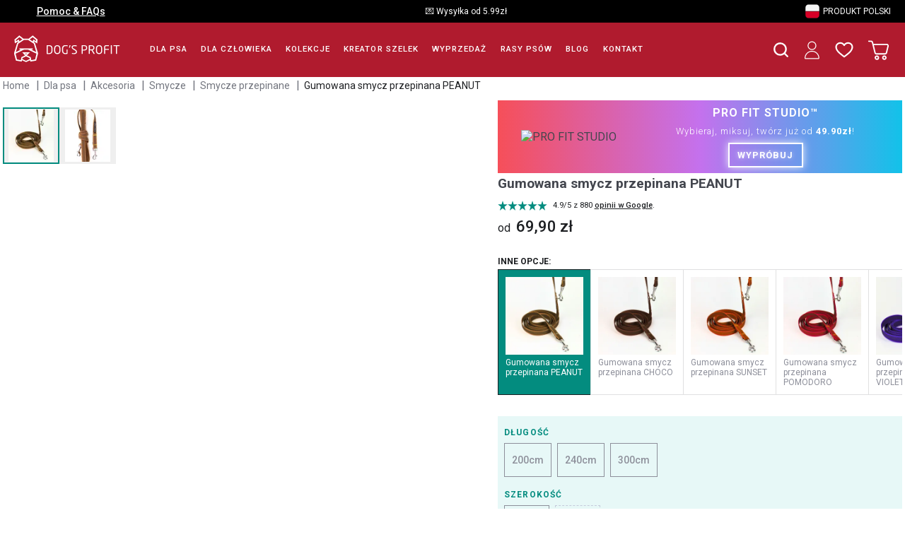

--- FILE ---
content_type: text/html; charset=utf-8
request_url: https://dogsprofit.com/p/325/smycz-przepinana-peanut
body_size: 47325
content:
<!doctype html>
<html data-n-head-ssr lang="pl" data-n-head="%7B%22lang%22:%7B%22ssr%22:%22pl%22%7D%7D">
  <head >
    <title>Gumowana smycz przepinana PEANUT | Dog&#x27;s Profit - najlepszy sklep dla Twojego psa!</title><meta data-n-head="ssr" charset="utf-8"><meta data-n-head="ssr" name="viewport" content="width=device-width, initial-scale=1"><meta data-n-head="ssr" data-hid="og:site_name" name="og:site_name" property="og:site_name" content="Dog&#x27;s Profit - najlepszy sklep dla Twojego psa!"><meta data-n-head="ssr" data-hid="apple-mobile-web-app-title" name="apple-mobile-web-app-title" content="Dog&#x27;s Profit - najlepszy sklep dla Twojego psa!"><meta data-n-head="ssr" name="generator" content="Vue Storefront 2"><meta data-n-head="ssr" data-hid="charset" charset="utf-8"><meta data-n-head="ssr" data-hid="mobile-web-app-capable" name="mobile-web-app-capable" content="yes"><meta data-n-head="ssr" data-hid="theme-color" name="theme-color" content="#5ECE7B"><meta data-n-head="ssr" data-hid="og:type" name="og:type" property="og:type" content="website"><meta data-n-head="ssr" data-hid="og:title" property="og:title" content="Gumowana smycz przepinana PEANUT"><meta data-n-head="ssr" data-hid="og:description" property="og:description" content="Smycz dla psa z możliwością regulacji długości wykonana jest z grubej, wytrzymałej taśmy i odpornych karabińczyków.&lt;strong&gt;Taśma&lt;/strong&gt;: Polipropylen + Lateks&lt;br&gt;&lt;strong&gt;Uwaga:&lt;/strong&gt; chronić przed bezpośrednim promieniowaniem UV. Niewłaściwe przechowywanie może spowodować, że guma stanie się krucha lub popęka."><meta data-n-head="ssr" data-hid="description" name="description" content="Smycz dla psa z możliwością regulacji długości wykonana jest z grubej, wytrzymałej taśmy i odpornych karabińczyków.&lt;strong&gt;Taśma&lt;/strong&gt;: Polipropylen + Lateks&lt;br&gt;&lt;strong&gt;Uwaga:&lt;/strong&gt; chronić przed bezpośrednim promieniowaniem UV. Niewłaściwe przechowywanie może spowodować, że guma stanie się krucha lub popęka."><link data-n-head="ssr" rel="icon" type="image/x-icon" href="/favicon.ico"><link data-n-head="ssr" rel="apple-touch-icon" href="/dogsprofitico.png"><link data-n-head="ssr" rel="shortcut icon" href="/favicon.ico"><link data-n-head="ssr" data-hid="gf-prefetch" rel="dns-prefetch" href="https://fonts.gstatic.com/"><link data-n-head="ssr" data-hid="gf-preconnect" rel="preconnect" href="https://fonts.gstatic.com/" crossorigin=""><link data-n-head="ssr" data-hid="gf-preload" rel="preload" as="style" href="https://fonts.googleapis.com/css2?family=Roboto:ital,wght@0,300;0,400;0,500;0,700;0,900;1,300;1,400&amp;display=swap"><link data-n-head="ssr" data-hid="shortcut-icon" rel="shortcut icon" href="/favicon.ico"><link data-n-head="ssr" rel="manifest" href="/_nuxt/manifest.b96a98cc.json" data-hid="manifest"><link data-n-head="ssr" data-hid="canonical" rel="canonical" href="https://dogsprofit.com/p/325/smycz-przepinana-peanut"><link data-n-head="ssr" rel="preload" as="image" href="/_ipx/q_50,s_140x35/icons/logo_h-1-white.svg"><script data-n-head="ssr" data-hid="gtm-script">if(!window._gtm_init){window._gtm_init=1;(function(w,n,d,m,e,p){w[d]=(w[d]==1||n[d]=='yes'||n[d]==1||n[m]==1||(w[e]&&w[e][p]&&w[e][p]()))?1:0})(window,navigator,'doNotTrack','msDoNotTrack','external','msTrackingProtectionEnabled');(function(w,d,s,l,x,y){w[x]={};w._gtm_inject=function(i){if(w.doNotTrack||w[x][i])return;w[x][i]=1;w[l]=w[l]||[];w[l].push({'gtm.start':new Date().getTime(),event:'gtm.js'});var f=d.getElementsByTagName(s)[0],j=d.createElement(s);j.defer=true;j.src='https://www.googletagmanager.com/gtm.js?id='+i;f.parentNode.insertBefore(j,f);};w[y]('GTM-5B8GTLZH')})(window,document,'script','dataLayer','_gtm_ids','_gtm_inject')}</script><script data-n-head="ssr" data-hid="gf-script">(function(){var l=document.createElement('link');l.rel="stylesheet";l.href="https://fonts.googleapis.com/css2?family=Roboto:ital,wght@0,300;0,400;0,500;0,700;0,900;1,300;1,400&display=swap";document.querySelector("head").appendChild(l);})();</script><script data-n-head="ssr" type="application/ld+json">{"@context":"https://schema.org","@type":"BreadcrumbList","itemListElement":[[{"@type":"ListItem","position":1,"name":"Home","item":"https://dogsprofit.com/"},{"@type":"ListItem","position":2,"name":"Dla psa","item":"https://dogsprofit.com/c/dla-psa"},{"@type":"ListItem","position":3,"name":"Akcesoria","item":"https://dogsprofit.com/c/dla-psa/akcesoria"},{"@type":"ListItem","position":4,"name":"Smycze","item":"https://dogsprofit.com/c/dla-psa/akcesoria/smycze"},{"@type":"ListItem","position":5,"name":"Smycze przepinane","item":"https://dogsprofit.com/c/dla-psa/akcesoria/smycze/smycze-przepinane"},{"@type":"ListItem","position":6,"name":"Gumowana smycz przepinana PEANUT","item":"https://dogsprofit.comgumowana-smycz-przepinana-peanut"}]]}</script><script data-n-head="ssr" type="application/ld+json">{"@context":"https://schema.org","@type":"Product","name":"Gumowana smycz przepinana PEANUT","brand":{"@type":"Brand","name":"Dog's profit"},"image":"https://api.dogsprofit.com/assets/gumowana_smycz_przepinana_peanut__preview.jpg?w=1200&h=1200&mode=crop&fpx=0.5&fpy=0.5","description":"Smycz dla psa z możliwością regulacji długości wykonana jest z grubej, wytrzymałej taśmy i odpornych karabińczyków.<strong>Taśma</strong>: Polipropylen + Lateks<br><strong>Uwaga:</strong> chronić przed bezpośrednim promieniowaniem UV. Niewłaściwe przechowywanie może spowodować, że guma stanie się krucha lub popęka.","sku":"SM-PG-PEA-200-20","productID":"325","url":"https://dogsprofit.com/p/325/gumowana-smycz-przepinana-peanut","offers":{"@type":"Offer","url":"https://dogsprofit.com/p/325/gumowana-smycz-przepinana-peanut","priceCurrency":"PLN","price":69.9,"availability":"in stock"},"itemCondition":"https://schema.org/NewCondition"}</script><noscript data-n-head="ssr" data-hid="gf-noscript"><link rel="stylesheet" href="https://fonts.googleapis.com/css2?family=Roboto:ital,wght@0,300;0,400;0,500;0,700;0,900;1,300;1,400&display=swap"></noscript><link rel="preload" href="/_nuxt/d64b39a.js" as="script"><link rel="preload" href="/_nuxt/792d4af.js" as="script"><link rel="preload" href="/_nuxt/97088cd.js" as="script"><link rel="preload" href="/_nuxt/71d1fac.js" as="script"><link rel="preload" href="/_nuxt/9677d3f.js" as="script"><link rel="preload" href="/_nuxt/1a2c338.js" as="script"><style data-vue-ssr-id="a28d9916:0 edf612da:0 f8833e22:0 5578f85e:0 85adfa6a:0 25b462fa:0 16333e04:0 59aa1d18:0 5d51c5ce:0 1c4aaafb:0 2d1864c4:0 62712d4c:0 41bf911f:0 0bac0d67:0 36052f96:0 6032c957:0 58914fac:0 1b94825f:0 6d377b08:0 9eb0d7a4:0 7532bb99:0 4e61ee8b:0 3b501660:0 060ad29c:0 4823b782:0 6568facc:0 56bbfae2:0 b6d3e2f2:0 3aa30581:0 4ddf6cb0:0 6ebc8337:0 d53802b8:0 7a836c25:0 5785d70a:0 1f2d5df3:0 073a8fd3:0 6928a994:0 1d8570b8:0 90b8c6e6:0 30a05868:0 56330e7a:0 178f6e04:0 43aea278:0 b1e89bea:0 65ae7409:0 2341dc17:0 0ca68740:0 76044e61:0">.nuxt-progress{position:fixed;top:0;left:0;right:0;height:2px;width:0;opacity:1;transition:width .1s,opacity .4s;background-color:#fff;z-index:999999}.nuxt-progress.nuxt-progress-notransition{transition:none}.nuxt-progress-failed{background-color:red}
#category{box-sizing:border-box}@media(min-width:1920px){#category{max-width:100%!important;margin:auto}}#static{box-sizing:border-box}@media(min-width:1920px){#static{max-width:1440px!important;margin:auto}}#product{box-sizing:border-box}@media(min-width:1920px){#product{max-width:1440px!important;margin:0 auto}}#home{box-sizing:border-box}@media(min-width:1920px){#home,.sf-header__header,.sf-top-bar__container{max-width:1440px!important;margin:0 auto}}.sf-content-pages,.sf-content-pages__content{height:auto!important}.sf-content-pages__content img{width:100%}.sf-table__header{font-weight:700}.sf-table__data,.sf-table__header{font-size:12px;text-align:center}::v-deep .sf-sidebar__aside{z-index:4!important}.sf-radio .search-input{opacity:1!important;left:unset!important}:root{--font-family--primary:"Roboto",sans-serif!important;--font-family--secondary:"Roboto",sans-serif!important}#__nuxt{--_c-jolo-primary:#038c7f;--_c-jolo-primary-base:3,140,127;--_c-jolo-primary-lighten:#04a596;--_c-jolo-primary-darken:#027368;--c-primary:var(--_c-jolo-primary);--c-primary-base:var(--_c-jolo-primary-base);--c-primary-lighten:var(--_c-jolo-primary-lighten);--c-primary-darken:var(--_c-jolo-primary-darken);--_c-green-primary:var(--_c-jolo-primary);--_c-green-primary-base:var(--_c-jolo-primary-base);--_c-green-primary-lighten:var(--_c-jolo-primary-lighten);--_c-green-primary-darken:var(--_c-jolo-primary-darken)}.sf-modal__container{z-index:5!important}.cc-info{box-sizing:border-box!important;margin:10px 0 0!important;padding:15px 10px!important;border-radius:.4rem;background:#f0f4f7;width:100%}.cc-info__list{display:flex!important;padding:3px 0!important;font-size:11px}.cc-info__list-left{width:100px!important;font-weight:600!important}.cc-info__list-right{flex:1!important;margin-left:10px!important}.glide{position:relative;width:100%;box-sizing:border-box}.glide *{box-sizing:inherit}.glide__slides,.glide__track{overflow:hidden}.glide__slides{position:relative;width:100%;list-style:none;-webkit-backface-visibility:hidden;backface-visibility:hidden;transform-style:preserve-3d;touch-action:pan-Y;margin:0;padding:0;white-space:nowrap;display:flex;flex-wrap:nowrap;will-change:transform}.glide__slide,.glide__slides--dragging{-webkit-user-select:none;-moz-user-select:none;-ms-user-select:none;user-select:none}.glide__slide{width:100%;height:100%;flex-shrink:0;white-space:normal;-webkit-touch-callout:none;-webkit-tap-highlight-color:transparent}.glide__slide a{-webkit-user-select:none;user-select:none;-webkit-user-drag:none;-moz-user-select:none;-ms-user-select:none}.glide__arrows,.glide__bullets{-webkit-touch-callout:none;-webkit-user-select:none;-moz-user-select:none;-ms-user-select:none;user-select:none}.glide--rtl{direction:rtl}.text-black,.text-black--variant{color:#1d1f22!important;color:var(--c-dark)!important}.bg-black,.bg-black--variant{background-color:#1d1f22!important;background-color:var(--c-dark)!important}.text-white,.text-white--variant{color:#fff!important;color:var(--c-white)!important}.bg-white,.bg-white--variant{background-color:#fff!important;background-color:var(--c-white)!important}.text-primary{color:#5ece7b!important;color:var(--c-primary)!important}.text-primary--variant{color:#9ee2b0!important;color:var(--c-primary-variant)!important}.bg-primary{background-color:#5ece7b!important;background-color:var(--c-primary)!important}.bg-primary--variant{background-color:#9ee2b0!important;background-color:var(--c-primary-variant)!important}.text-secondary{color:#1d1f22!important;color:var(--c-secondary)!important}.text-secondary--variant{color:#43464e!important;color:var(--c-secondary-variant)!important}.bg-secondary{background-color:#1d1f22!important;background-color:var(--c-secondary)!important}.bg-secondary--variant{background-color:#43464e!important;background-color:var(--c-secondary-variant)!important}.text-light{color:#f1f2f3!important;color:var(--c-light)!important}.text-light--variant{color:#fff!important;color:var(--c-light-variant)!important}.bg-light{background-color:#f1f2f3!important;background-color:var(--c-light)!important}.bg-light--variant{background-color:#fff!important;background-color:var(--c-light-variant)!important}.text-dark{color:#1d1f22!important;color:var(--c-dark)!important}.text-dark--variant{color:#43464e!important;color:var(--c-dark-variant)!important}.bg-dark{background-color:#1d1f22!important;background-color:var(--c-dark)!important}.bg-dark--variant{background-color:#43464e!important;background-color:var(--c-dark-variant)!important}.text-info{color:#0468db!important;color:var(--c-info)!important}.text-info--variant{color:#e1f4fe!important;color:var(--c-info-variant)!important}.bg-info{background-color:#0468db!important;background-color:var(--c-info)!important}.bg-info--variant{background-color:#e1f4fe!important;background-color:var(--c-info-variant)!important}.text-success{color:#5ece7b!important;color:var(--c-success)!important}.text-success--variant{color:#9ee2b0!important;color:var(--c-success-variant)!important}.bg-success{background-color:#5ece7b!important;background-color:var(--c-success)!important}.bg-success--variant{background-color:#9ee2b0!important;background-color:var(--c-success-variant)!important}.text-warning{color:#ecc713!important;color:var(--c-warning)!important}.text-warning--variant{color:#f6e389!important;color:var(--c-warning-variant)!important}.bg-warning{background-color:#ecc713!important;background-color:var(--c-warning)!important}.bg-warning--variant{background-color:#f6e389!important;background-color:var(--c-warning-variant)!important}.text-danger{color:#d12727!important;color:var(--c-danger)!important}.text-danger--variant{color:#fcede8!important;color:var(--c-danger-variant)!important}.bg-danger{background-color:#d12727!important;background-color:var(--c-danger)!important}.bg-danger--variant{background-color:#fcede8!important;background-color:var(--c-danger-variant)!important}@media(min-width:1024px){.smartphone-only{display:none!important}}@media(max-width:1023px){.desktop-only{display:none!important}}:root{--c-black:#1d1f22;--c-black-base:29,31,34;--c-black-lighten:#292c30;--c-black-darken:#111214;--c-white:#fff;--_c-green-primary:#5ece7b;--_c-green-primary-base:94,206,123;--_c-green-primary-lighten:#72d48b;--_c-green-primary-darken:#4ac86b;--_c-green-secondary:#9ee2b0;--_c-green-secondary-base:158,226,176;--_c-green-secondary-lighten:#b2e8c0;--_c-green-secondary-darken:#8adca0;--_c-dark-primary:#1d1f22;--_c-dark-primary-base:29,31,34;--_c-dark-primary-lighten:#292c30;--_c-dark-primary-darken:#111214;--_c-dark-secondary:#43464e;--_c-dark-secondary-base:67,70,78;--_c-dark-secondary-lighten:#4f525c;--_c-dark-secondary-darken:#373a40;--_c-gray-primary:#72757e;--_c-gray-primary-base:114,117,126;--_c-gray-primary-lighten:#7f828b;--_c-gray-primary-darken:#666971;--_c-gray-secondary:#8d8f9a;--_c-gray-secondary-base:141,143,154;--_c-gray-secondary-lighten:#9b9ca6;--_c-gray-secondary-darken:#7f828e;--_c-gray-accent:#e0e0e1;--_c-gray-accent-base:224,224,225;--_c-gray-accent-lighten:#ededee;--_c-gray-accent-darken:#d3d3d4;--_c-light-primary:#f1f2f3;--_c-light-primary-base:241,242,243;--_c-light-primary-lighten:#fff;--_c-light-primary-darken:#e3e5e7;--_c-light-secondary:#fff;--_c-light-secondary-base:255,255,255;--_c-light-secondary-lighten:#fff;--_c-light-secondary-darken:#f2f2f2;--_c-red-primary:#d12727;--_c-red-primary-base:209,39,39;--_c-red-primary-lighten:#da3838;--_c-red-primary-darken:#bc2323;--_c-red-secondary:#fcede8;--_c-red-secondary-base:252,237,232;--_c-red-secondary-lighten:#fff;--_c-red-secondary-darken:#f9dbd1;--_c-yellow-primary:#ecc713;--_c-yellow-primary-base:236,199,19;--_c-yellow-primary-lighten:#eecd2b;--_c-yellow-primary-darken:#d4b311;--_c-yellow-secondary:#f6e389;--_c-yellow-secondary-base:246,227,137;--_c-yellow-secondary-lighten:#f8e9a1;--_c-yellow-secondary-darken:#f4dd71;--_c-blue-primary:#0468db;--_c-blue-primary-base:4,104,219;--_c-blue-primary-lighten:#0474f4;--_c-blue-primary-darken:#045cc2;--_c-blue-secondary:#e1f4fe;--_c-blue-secondary-base:225,244,254;--_c-blue-secondary-lighten:#fafdff;--_c-blue-secondary-darken:#c8ebfd;--c-body:var(--_c-light-secondary);--c-text:var(--_c-dark-primary);--c-text-muted:var(--_c-gray-primary);--c-text-disabled:var(--_c-gray-accent);--c-link:var(--_c-dark-secondary);--c-link-hover:var(--c-black);--c-primary:var(--_c-green-primary);--c-primary-base:var(--_c-green-primary-base);--c-primary-lighten:var(--_c-green-primary-lighten);--c-primary-darken:var(--_c-green-primary-darken);--c-primary-variant:var(--_c-green-secondary);--c-on-primary:var(--_c-light-secondary);--c-secondary:var(--_c-dark-primary);--c-secondary-base:var(--_c-dark-primary-base);--c-secondary-lighten:var(--_c-dark-primary-lighten);--c-secondary-darken:var(--_c-dark-primary-darken);--c-secondary-variant:var(--_c-dark-secondary);--c-on-secondary:var(--_c-light-secondary);--c-light:var(--_c-light-primary);--c-light-base:var(--_c-light-primary-base);--c-light-lighten:var(--_c-light-primary-lighten);--c-light-darken:var(--_c-light-primary-darken);--c-light-variant:var(--_c-light-secondary);--c-on-light:var(--c-black);--c-gray:var(--_c-gray-primary);--c-gray-base:var(--_c-gray-primary-base);--c-gray-lighten:var(--_c-gray-primary-lighten);--c-gray-darken:var(--_c-gray-primary-darken);--c-gray-variant:var(--_c-gray-secondary);--c-on-gray:var(--c-black);--c-dark:var(--_c-dark-primary);--c-dark-base:var(--_c-dark-primary-base);--c-dark-lighten:var(--_c-dark-primary-lighten);--c-dark-darken:var(--_c-dark-primary-darken);--c-dark-variant:var(--_c-dark-secondary);--c-on-dark:var(--_c-light-secondary);--c-info:var(--_c-blue-primary);--c-info-base:var(--_c-blue-primary-base);--c-info-lighten:var(--_c-blue-primary-lighten);--c-info-darken:var(--_c-blue-primary-darken);--c-info-variant:var(--_c-blue-secondary);--c-on-info:var(--_c-light-secondary);--c-success:var(--_c-green-primary);--c-success-base:var(--_c-green-primary-base);--c-success-lighten:var(--_c-green-primary-lighten);--c-success-darken:var(--_c-green-primary-darken);--c-success-variant:var(--_c-green-secondary);--c-on-success:var(--_c-light-secondary);--c-warning:var(--_c-yellow-primary);--c-warning-base:var(--_c-yellow-primary-base);--c-warning-lighten:var(--_c-yellow-primary-lighten);--c-warning-darken:var(--_c-yellow-primary-darken);--c-warning-variant:var(--_c-yellow-secondary);--c-on-warning:var(--_c-light-secondary);--c-danger:var(--_c-red-primary);--c-danger-base:var(--_c-red-primary-base);--c-danger-lighten:var(--_c-red-primary-lighten);--c-danger-darken:var(--_c-red-primary-darken);--c-danger-variant:var(--_c-red-secondary);--c-on-danger:var(--_c-light-secondary);--spacer-2xs:0.25rem;--spacer-xs:0.5rem;--spacer-sm:1rem;--spacer-base:1.5rem;--spacer-lg:2rem;--spacer-xl:2.5rem;--spacer-2xl:5rem;--spacer-3xl:10rem}.display-none{display:none}:root{--font-family--primary:"Roboto",serif;--font-family--secondary:"Raleway",sans-serif;--font-weight--light:300;--font-weight--normal:400;--font-weight--medium:500;--font-weight--semibold:600;--font-weight--bold:700;--font-size--xs:0.75rem;--font-size--sm:0.875rem;--font-size--base:1rem;--font-size--lg:1.125rem;--h1-font-size:1.5rem;--h2-font-size:1.5rem;--h3-font-size:var(--font-size--lg);--h4-font-size:var(--font-size--lg);--h5-font-size:var(--font-size--base);--h6-font-size:var(--font-size--base)}@media(min-width:1024px){:root{--h1-font-size:2.625rem;--h2-font-size:2.25rem;--h3-font-size:1.625rem;--h4-font-size:1.25rem;--h5-font-size:var(--font-size--base);--h6-font-size:var(--font-size--sm)}}.sf-fade-enter-active,.sf-fade-leave-active{transition:opacity .25s linear}.sf-fade-enter,.sf-fade-leave,.sf-fade-leave-to{opacity:0}.sf-collapse-bottom-enter-active,.sf-collapse-bottom-leave-active{transition:transform .25s ease-in-out}@media(min-width:1024px){.sf-collapse-bottom-enter-active,.sf-collapse-bottom-leave-active{transition:transform .35 ease-in-out}}.sf-collapse-bottom-enter,.sf-collapse-bottom-leave-to{transform:translate3d(0,100%,0)}.sf-collapse-top-enter-active,.sf-collapse-top-leave-active{transition:transform .25s ease-in-out}@media(min-width:1024px){.sf-collapse-top-enter-active,.sf-collapse-top-leave-active{transition:transform .35 ease-in-out}}.sf-collapse-top-enter,.sf-collapse-top-leave-to{transform:translate3d(0,-100%,0)}.sf-slide-left-enter-active,.sf-slide-left-leave-active{transition:transform .4s ease}.sf-slide-left-enter,.sf-slide-left-leave-to{transform:translate3d(-100%,0,0);transition:transform .3s ease-in}.sf-slide-right-enter-active,.sf-slide-right-leave-active{transition:transform .4s ease}.sf-slide-right-enter,.sf-slide-right-leave-to{transform:translate3d(100%,0,0);transition:transform .3s ease-in}.sf-expand{color:#639!important}.sf-expand-enter-active,.sf-expand-leave-active{transition:height .25s ease-in-out;overflow:hidden}.sf-bounce-enter-active{-webkit-animation:sf-bounce .3s;animation:sf-bounce .3s}.sf-bounce-leave-active{animation:sf-bounce .3s reverse}.sf-pulse-enter-active{-webkit-animation:sf-pulse .25s;animation:sf-pulse .25s}.sf-pulse-leave-active{animation:sf-pulse .25s reverse}@-webkit-keyframes sf-bounce{0%{transform:scale(0)}50%{transform:scale(1.2)}to{transform:scale(1)}}@keyframes sf-bounce{0%{transform:scale(0)}50%{transform:scale(1.2)}to{transform:scale(1)}}@-webkit-keyframes sf-pulse{0%{transform:scale(1)}50%{transform:scale(1.2)}to{transform:scale(1)}}@keyframes sf-pulse{0%{transform:scale(1)}50%{transform:scale(1.2)}to{transform:scale(1)}}#layout{box-sizing:border-box;margin-top:89px!important}@media(min-width:1024px){#layout{max-width:100%!important;margin:110px auto auto!important}}.fixed-top{position:fixed;top:0;left:0;width:100%;height:auto;z-index:4}.no-scroll{overflow:hidden;height:100vh}@media(min-width:1024px){.sf-sticky{top:115px!important}}html{width:auto}@media(max-width:1023px){html{overflow-x:hidden}}body{overflow-x:hidden;color:#1d1f22;color:var(--c-text);font-size:1rem;font-size:var(--font-size--base);font-family:"Roboto",serif;font-family:var(--font-family--primary);margin:0;padding:0}a{text-decoration:none;color:#43464e;color:var(--c-link)}a:hover{color:#1d1f22;color:var(--c-link-hover)}h1{font-size:1.5rem;font-size:var(--h1-font-size)}h1,h2{font-family:"Raleway",sans-serif;font-family:var(--font-family--secondary);line-height:1.6;margin:0}h2{font-size:1.5rem;font-size:var(--h2-font-size)}h3{font-size:1.125rem;font-size:var(--h3-font-size)}h3,h4{font-family:"Raleway",sans-serif;font-family:var(--font-family--secondary);line-height:1.6;margin:0}h4{font-size:1.125rem;font-size:var(--h4-font-size)}
.display-none[data-v-0dc76c6c]{display:none}#category[data-v-0dc76c6c]{box-sizing:border-box}@media(min-width:1920px){#category[data-v-0dc76c6c]{max-width:100%!important;margin:auto}}#static[data-v-0dc76c6c]{box-sizing:border-box}@media(min-width:1920px){#static[data-v-0dc76c6c]{max-width:1440px!important;margin:auto}}#product[data-v-0dc76c6c]{box-sizing:border-box}@media(min-width:1920px){#product[data-v-0dc76c6c]{max-width:1440px!important;margin:0 auto}}#home[data-v-0dc76c6c]{box-sizing:border-box}@media(min-width:1920px){#home[data-v-0dc76c6c],.sf-header__header[data-v-0dc76c6c],.sf-top-bar__container[data-v-0dc76c6c]{max-width:1440px!important;margin:0 auto}}.sf-content-pages[data-v-0dc76c6c],.sf-content-pages__content[data-v-0dc76c6c]{height:auto!important}.sf-content-pages__content img[data-v-0dc76c6c]{width:100%}.sf-table__header[data-v-0dc76c6c]{font-weight:700}.sf-table__data[data-v-0dc76c6c],.sf-table__header[data-v-0dc76c6c]{font-size:12px;text-align:center}[data-v-0dc76c6c] .sf-sidebar__aside{z-index:4!important}.sf-radio .search-input[data-v-0dc76c6c]{opacity:1!important;left:unset!important}[data-v-0dc76c6c]:root{--font-family--primary:"Roboto",sans-serif!important;--font-family--secondary:"Roboto",sans-serif!important}#__nuxt[data-v-0dc76c6c]{--_c-jolo-primary:#038c7f;--_c-jolo-primary-base:3,140,127;--_c-jolo-primary-lighten:#04a596;--_c-jolo-primary-darken:#027368;--c-primary:var(--_c-jolo-primary);--c-primary-base:var(--_c-jolo-primary-base);--c-primary-lighten:var(--_c-jolo-primary-lighten);--c-primary-darken:var(--_c-jolo-primary-darken);--_c-green-primary:var(--_c-jolo-primary);--_c-green-primary-base:var(--_c-jolo-primary-base);--_c-green-primary-lighten:var(--_c-jolo-primary-lighten);--_c-green-primary-darken:var(--_c-jolo-primary-darken)}.sf-modal__container[data-v-0dc76c6c]{z-index:5!important}.cc-info[data-v-0dc76c6c]{box-sizing:border-box!important;margin:10px 0 0!important;padding:15px 10px!important;border-radius:.4rem;background:#f0f4f7;width:100%}.cc-info__list[data-v-0dc76c6c]{display:flex!important;padding:3px 0!important;font-size:11px}.cc-info__list-left[data-v-0dc76c6c]{width:100px!important;font-weight:600!important}.cc-info__list-right[data-v-0dc76c6c]{flex:1!important;margin-left:10px!important}.topbar[data-v-0dc76c6c]{display:block;background:#000!important;color:#fff!important;z-index:2}.topbar__button[data-v-0dc76c6c]{margin:0 0 0 var(--spacer-xs)}.topbar a[data-v-0dc76c6c]{color:#fff!important}[data-v-0dc76c6c] .sf-top-bar__container{height:2rem;font-size:12px}[data-v-0dc76c6c] .sf-top-bar__container .desktop-only{display:flex;flex-direction:row;align-items:center}.produkt-polski[data-v-0dc76c6c]{margin-right:5px}
#category{box-sizing:border-box}@media(min-width:1920px){#category{max-width:100%!important;margin:auto}}#static{box-sizing:border-box}@media(min-width:1920px){#static{max-width:1440px!important;margin:auto}}#product{box-sizing:border-box}@media(min-width:1920px){#product{max-width:1440px!important;margin:0 auto}}#home{box-sizing:border-box}@media(min-width:1920px){#home,.sf-header__header,.sf-top-bar__container{max-width:1440px!important;margin:0 auto}}.sf-content-pages,.sf-content-pages__content{height:auto!important}.sf-content-pages__content img{width:100%}.sf-table__header{font-weight:700}.sf-table__data,.sf-table__header{font-size:12px;text-align:center}::v-deep .sf-sidebar__aside{z-index:4!important}.sf-radio .search-input{opacity:1!important;left:unset!important}:root{--font-family--primary:"Roboto",sans-serif!important;--font-family--secondary:"Roboto",sans-serif!important}#__nuxt{--_c-jolo-primary:#038c7f;--_c-jolo-primary-base:3,140,127;--_c-jolo-primary-lighten:#04a596;--_c-jolo-primary-darken:#027368;--c-primary:var(--_c-jolo-primary);--c-primary-base:var(--_c-jolo-primary-base);--c-primary-lighten:var(--_c-jolo-primary-lighten);--c-primary-darken:var(--_c-jolo-primary-darken);--_c-green-primary:var(--_c-jolo-primary);--_c-green-primary-base:var(--_c-jolo-primary-base);--_c-green-primary-lighten:var(--_c-jolo-primary-lighten);--_c-green-primary-darken:var(--_c-jolo-primary-darken)}.sf-modal__container{z-index:5!important}.cc-info{box-sizing:border-box!important;margin:10px 0 0!important;padding:15px 10px!important;border-radius:.4rem;background:#f0f4f7;width:100%}.cc-info__list{display:flex!important;padding:3px 0!important;font-size:11px}.cc-info__list-left{width:100px!important;font-weight:600!important}.cc-info__list-right{flex:1!important;margin-left:10px!important}.display-none{display:none}.sf-top-bar{background-color:var(--c-light);background-color:var(--top-bar-background,var(--c-light))}.sf-top-bar__container{padding:var(--top-bar-padding,0 var(--spacer-base));box-sizing:border-box;justify-content:space-between;justify-content:var(--topbar-justify-content,space-between);max-width:77.5rem;max-width:var(--sf-topbar-width,77.5rem);height:2.5rem;height:var(--top-bar-height,2.5rem);margin:0 auto;font:var(--font-weight--normal) var(--font-size--sm)/1.6 var(--font-family--secondary);font:var(--bar-font,var(--bar-font-weight,var(--font-weight--normal)) var(--bar-font-size,var(--font-size--sm))/var(--bar-font-line-height,1.6) var(--bar-font-family,var(--font-family--secondary)))}.sf-top-bar__center,.sf-top-bar__container,.sf-top-bar__left,.sf-top-bar__right{display:flex;align-items:center}@media(min-width:1024px){.sf-top-bar{--top-bar-padding:0}}
#category{box-sizing:border-box}@media(min-width:1920px){#category{max-width:100%!important;margin:auto}}#static{box-sizing:border-box}@media(min-width:1920px){#static{max-width:1440px!important;margin:auto}}#product{box-sizing:border-box}@media(min-width:1920px){#product{max-width:1440px!important;margin:0 auto}}#home{box-sizing:border-box}@media(min-width:1920px){#home,.sf-header__header,.sf-top-bar__container{max-width:1440px!important;margin:0 auto}}.sf-content-pages,.sf-content-pages__content{height:auto!important}.sf-content-pages__content img{width:100%}.sf-table__header{font-weight:700}.sf-table__data,.sf-table__header{font-size:12px;text-align:center}::v-deep .sf-sidebar__aside{z-index:4!important}.sf-radio .search-input{opacity:1!important;left:unset!important}:root{--font-family--primary:"Roboto",sans-serif!important;--font-family--secondary:"Roboto",sans-serif!important}#__nuxt{--_c-jolo-primary:#038c7f;--_c-jolo-primary-base:3,140,127;--_c-jolo-primary-lighten:#04a596;--_c-jolo-primary-darken:#027368;--c-primary:var(--_c-jolo-primary);--c-primary-base:var(--_c-jolo-primary-base);--c-primary-lighten:var(--_c-jolo-primary-lighten);--c-primary-darken:var(--_c-jolo-primary-darken);--_c-green-primary:var(--_c-jolo-primary);--_c-green-primary-base:var(--_c-jolo-primary-base);--_c-green-primary-lighten:var(--_c-jolo-primary-lighten);--_c-green-primary-darken:var(--_c-jolo-primary-darken)}.sf-modal__container{z-index:5!important}.cc-info{box-sizing:border-box!important;margin:10px 0 0!important;padding:15px 10px!important;border-radius:.4rem;background:#f0f4f7;width:100%}.cc-info__list{display:flex!important;padding:3px 0!important;font-size:11px}.cc-info__list-left{width:100px!important;font-weight:600!important}.cc-info__list-right{flex:1!important;margin-left:10px!important}.display-none{display:none}.sf-button{--link-color:var(--button-color,var(--c-light-variant));box-sizing:border-box;position:relative;width:var(--button-width);width:var(--button-size,var(--button-width));height:var(--button-height);height:var(--button-size,var(--button-height));display:flex;display:var(--button-display,flex);align-items:center;justify-content:center;padding:var(--button-padding,var(--spacer-sm) var(--spacer-base));color:var(--c-light-variant);color:var(--button-color,var(--c-light-variant));background:var(--c-primary);background:var(--button-background,var(--c-primary));transition:background .8s;transition:var(--button-transition,background .8s);background-position:50%;text-transform:uppercase;text-transform:var(--button-text-transform,uppercase);-webkit-text-decoration:var(--button-text-decoration);text-decoration:var(--button-text-decoration);cursor:pointer;cursor:var(--button-cursor,pointer);border-radius:0;border-radius:var(--button-border-radius,0);white-space:nowrap;white-space:var(--button-wrap,nowrap);font:var(--font-weight--semibold) var(--font-size--base)/1.2 var(--font-family--secondary);font:var(--button-font,var(--button-font-weight,var(--font-weight--semibold)) var(--button-font-size,var(--font-size--base))/var(--button-font-line-height,1.2) var(--button-font-family,var(--font-family--secondary)));border:var(--button-border,var(--button-border-style,solid) var(--button-border-color,var(--c-primary)));border-width:0;border-width:var(--button-border-width,0);--button-box-shadow-opacity:0}.sf-button:before{content:"";position:absolute;z-index:-1;top:0;left:0;width:100%;height:100%;border-radius:inherit;transition:opacity .2s ease-in-out,box-shadow .2s ease-in-out;transition:var(--button-box-shadow-transition,opacity var(--button-box-shadow-transition-opacity-duration,.2s) var(--button-box-shadow-transition-opacity-timing-function,ease-in-out),box-shadow var(--button-box-shadow-transition-box-shadow-duration,.2s) var(--button-box-shadow-transition-box-shadow-timing-function,ease-in-out));opacity:var(--button-box-shadow-opacity);box-shadow:4px 12px 24px 0 var(--c-gray);box-shadow:var(--button-box-shadow,var(--button-box-shadow-h-offset,4px) var(--button-box-shadow-v-offset,12px) var(--button-box-shadow-blur,24px) var(--button-box-shadow-spread,0) var(--button-box-shadow-color,var(--c-gray)));will-change:opacity,box-shadow}.sf-button.color-black{--button-background:var(--c-dark)}.sf-button.color-black:hover{--button-background:var(--c-dark) radial-gradient(circle,transparent 1%,var(--c-dark) 0) center/15000%}.sf-button.color-black:active{--button-background:var(--c-dark) radial-gradient(circle,transparent 40%,var(--c-dark) 0) center/15000%}.sf-button.color-white{--button-background:var(--c-white)}.sf-button.color-white:hover{--button-background:var(--c-white) radial-gradient(circle,transparent 1%,var(--c-white) 0) center/15000%}.sf-button.color-white:active{--button-background:var(--c-white) radial-gradient(circle,transparent 40%,var(--c-white) 0) center/15000%}.sf-button.color-primary{--button-background:var(--c-primary)}.sf-button.color-primary:hover{--button-background:var(--c-primary) radial-gradient(circle,transparent 1%,var(--c-primary-variant) 0) center/15000%}.sf-button.color-primary:active{--button-background:var(--c-primary) radial-gradient(circle,transparent 40%,var(--c-primary-variant) 0) center/15000%}.sf-button.color-secondary{--button-background:var(--c-secondary)}.sf-button.color-secondary:hover{--button-background:var(--c-secondary) radial-gradient(circle,transparent 1%,var(--c-secondary-variant) 0) center/15000%}.sf-button.color-secondary:active{--button-background:var(--c-secondary) radial-gradient(circle,transparent 40%,var(--c-secondary-variant) 0) center/15000%}.sf-button.color-light{--button-background:var(--c-light)}.sf-button.color-light:hover{--button-background:var(--c-light) radial-gradient(circle,transparent 1%,var(--c-light-variant) 0) center/15000%}.sf-button.color-light:active{--button-background:var(--c-light) radial-gradient(circle,transparent 40%,var(--c-light-variant) 0) center/15000%}.sf-button.color-dark{--button-background:var(--c-dark)}.sf-button.color-dark:hover{--button-background:var(--c-dark) radial-gradient(circle,transparent 1%,var(--c-dark-variant) 0) center/15000%}.sf-button.color-dark:active{--button-background:var(--c-dark) radial-gradient(circle,transparent 40%,var(--c-dark-variant) 0) center/15000%}.sf-button.color-info{--button-background:var(--c-info)}.sf-button.color-info:hover{--button-background:var(--c-info) radial-gradient(circle,transparent 1%,var(--c-info-variant) 0) center/15000%}.sf-button.color-info:active{--button-background:var(--c-info) radial-gradient(circle,transparent 40%,var(--c-info-variant) 0) center/15000%}.sf-button.color-success{--button-background:var(--c-success)}.sf-button.color-success:hover{--button-background:var(--c-success) radial-gradient(circle,transparent 1%,var(--c-success-variant) 0) center/15000%}.sf-button.color-success:active{--button-background:var(--c-success) radial-gradient(circle,transparent 40%,var(--c-success-variant) 0) center/15000%}.sf-button.color-warning{--button-background:var(--c-warning)}.sf-button.color-warning:hover{--button-background:var(--c-warning) radial-gradient(circle,transparent 1%,var(--c-warning-variant) 0) center/15000%}.sf-button.color-warning:active{--button-background:var(--c-warning) radial-gradient(circle,transparent 40%,var(--c-warning-variant) 0) center/15000%}.sf-button.color-danger{--button-background:var(--c-danger)}.sf-button.color-danger:hover{--button-background:var(--c-danger) radial-gradient(circle,transparent 1%,var(--c-danger-variant) 0) center/15000%}.sf-button.color-danger:active{--button-background:var(--c-danger) radial-gradient(circle,transparent 40%,var(--c-danger-variant) 0) center/15000%}.sf-button.color-light{color:var(--c-gray)}.sf-button.color-light:hover{--button-background:var(--c-light) radial-gradient(circle,transparent 1%,var(--c-text-disabled) 0) center/15000%}.sf-button.color-light:active{--button-background:var(--c-light) radial-gradient(circle,transparent 40%,var(--c-text-disabled) 0) center/15000%}.sf-button:hover{--button-box-shadow-opacity:0.25;--button-background:var(--c-primary) radial-gradient(circle,transparent 1%,var(--c-primary-variant) 0) center/15000%}.sf-button:active{--button-box-shadow:none;--button-background:var(--c-primary) radial-gradient(circle,transparent 40%,var(--c-primary-variant) 0) center/15000%;--button-transition:background 0s;--button-text-decoration:underline;background-size:100%}.sf-button--pure{--button-padding:0;--button-background:transparent;--button-color:var(--c-text);--button-text-transform:none;--button-wrap:normal;--button-box-shadow:none}.sf-button--pure:active,.sf-button--pure:hover{--button-background:transparent;--button-text-decoration:none}.sf-button--full-width{--button-width:100%}.sf-button--outline{--button-border-width:1px;--button-color:var(--c-text)}.sf-button--outline,.sf-button--outline:hover{--button-background:transparent}.sf-button--outline:active{--button-border-color:var(--c-primary-variant);--button-background:transparent;--button-transition:color 150ms linear}.sf-button--outline.color-black{--button-border-color:var(--c-dark);--button-background:transparent}.sf-button--outline.color-black:active{--button-background:transparent}.sf-button--outline.color-white{--button-border-color:var(--c-white);--button-background:transparent}.sf-button--outline.color-white:active{--button-background:transparent}.sf-button--outline.color-primary{--button-border-color:var(--c-primary);--button-background:transparent}.sf-button--outline.color-primary:active{--button-background:transparent}.sf-button--outline.color-secondary{--button-border-color:var(--c-secondary);--button-background:transparent}.sf-button--outline.color-secondary:active{--button-background:transparent}.sf-button--outline.color-light{--button-border-color:var(--c-light);--button-background:transparent}.sf-button--outline.color-light:active{--button-background:transparent}.sf-button--outline.color-dark{--button-border-color:var(--c-dark)}.sf-button--outline.color-dark,.sf-button--outline.color-dark:active{--button-background:transparent}.sf-button--outline.color-info{--button-border-color:var(--c-info)}.sf-button--outline.color-info,.sf-button--outline.color-info:active{--button-background:transparent}.sf-button--outline.color-success{--button-border-color:var(--c-success);--button-background:transparent}.sf-button--outline.color-success:active{--button-background:transparent}.sf-button--outline.color-warning{--button-border-color:var(--c-warning);--button-background:transparent}.sf-button--outline.color-warning:active{--button-background:transparent}.sf-button--outline.color-danger{--button-border-color:var(--c-danger);--button-background:transparent}.sf-button--outline.color-danger:active{--button-background:transparent}.sf-button--text{--button-border-width:0;--button-padding:0;--button-background:transparent;--button-color:var(--c-text);--button-text-transform:none;--button-text-decoration:underline;--button-font-size:var(--font-size--sm);--button-font-weight:var(--font-weight--medium);--button-box-shadow:none;display:inline}.sf-button--text:hover{--button-background:transparent;--button-color:var(--c-primary)}.sf-button--text:active{--button-color:var(--c-gray)}.sf-button--text.color-black{--button-background:transparent}.sf-button--text.color-black:hover{--button-color:var(--c-dark)}.sf-button--text.color-black:active{--button-color:var(--c-gray);--button-background:transparent}.sf-button--text.color-white{--button-background:transparent}.sf-button--text.color-white:hover{--button-color:var(--c-white)}.sf-button--text.color-white:active{--button-color:var(--c-gray);--button-background:transparent}.sf-button--text.color-primary{--button-background:transparent}.sf-button--text.color-primary:hover{--button-color:var(--c-primary)}.sf-button--text.color-primary:active{--button-color:var(--c-gray);--button-background:transparent}.sf-button--text.color-secondary{--button-background:transparent}.sf-button--text.color-secondary:hover{--button-color:var(--c-secondary)}.sf-button--text.color-secondary:active{--button-color:var(--c-gray);--button-background:transparent}.sf-button--text.color-light{--button-background:transparent}.sf-button--text.color-light:hover{--button-color:var(--c-light)}.sf-button--text.color-light:active{--button-color:var(--c-gray);--button-background:transparent}.sf-button--text.color-dark{--button-background:transparent}.sf-button--text.color-dark:hover{--button-color:var(--c-dark)}.sf-button--text.color-dark:active{--button-color:var(--c-gray);--button-background:transparent}.sf-button--text.color-info{--button-background:transparent}.sf-button--text.color-info:hover{--button-color:var(--c-info)}.sf-button--text.color-info:active{--button-color:var(--c-gray);--button-background:transparent}.sf-button--text.color-success{--button-background:transparent}.sf-button--text.color-success:hover{--button-color:var(--c-success)}.sf-button--text.color-success:active{--button-color:var(--c-gray);--button-background:transparent}.sf-button--text.color-warning{--button-background:transparent}.sf-button--text.color-warning:hover{--button-color:var(--c-warning)}.sf-button--text.color-warning:active{--button-color:var(--c-gray);--button-background:transparent}.sf-button--text.color-danger{--button-background:transparent}.sf-button--text.color-danger:hover{--button-color:var(--c-danger)}.sf-button--text.color-danger:active{--button-color:var(--c-gray);--button-background:transparent}.sf-button.is-disabled--button,.sf-button.is-disabled--button:active,.sf-button.is-disabled--button:hover{--button-color:var(--c-text-disabled);--button-border-color:transparent;--button-background:var(--c-light);--button-box-shadow:none;pointer-events:none;cursor:default}.sf-button.is-disabled--button.sf-button--text,.sf-button.is-disabled--button:active.sf-button--text,.sf-button.is-disabled--button:hover.sf-button--text{--button-background:transparent;--button-color:var(--c-gray-variant)}.sf-button.is-disabled--button.sf-button--outline,.sf-button.is-disabled--button:active.sf-button--outline,.sf-button.is-disabled--button:hover.sf-button--outline{--button-border-color:var(--c-light);--button-background:transparent}.sf-button--underlined{--button-border-width:0 0 1px 0;--button-border-color:var(--c-light);--button-background:transparent;--button-color:var(--c-text-muted);--button-box-shadow:none}.sf-button--underlined:active{--button-background:var(--c-gray-variant);--button-color:var(--c-light-variant)}.sf-button--underlined:hover{--button-background:var(--c-gray-variant);--button-color:var(--c-white)}.sf-button--underlined.color-black{--button-background:transparent}.sf-button--underlined.color-black:active{--button-background:var(--c-dark);--button-border-width:0 0 1px 0;--button-border-color:var(--c-light)}.sf-button--underlined.color-white{--button-background:transparent}.sf-button--underlined.color-white:active{--button-background:var(--c-white);--button-border-width:0 0 1px 0;--button-border-color:var(--c-light)}.sf-button--underlined.color-primary{--button-background:transparent}.sf-button--underlined.color-primary:active{--button-background:var(--c-primary);--button-border-width:0 0 1px 0;--button-border-color:var(--c-light)}.sf-button--underlined.color-secondary{--button-background:transparent}.sf-button--underlined.color-secondary:active{--button-background:var(--c-secondary);--button-border-width:0 0 1px 0;--button-border-color:var(--c-light)}.sf-button--underlined.color-light{--button-background:transparent}.sf-button--underlined.color-light:active{--button-background:var(--c-light);--button-border-width:0 0 1px 0;--button-border-color:var(--c-light)}.sf-button--underlined.color-dark{--button-background:transparent}.sf-button--underlined.color-dark:active{--button-background:var(--c-dark);--button-border-width:0 0 1px 0;--button-border-color:var(--c-light)}.sf-button--underlined.color-info{--button-background:transparent}.sf-button--underlined.color-info:active{--button-background:var(--c-info);--button-border-width:0 0 1px 0;--button-border-color:var(--c-light)}.sf-button--underlined.color-success{--button-background:transparent}.sf-button--underlined.color-success:active{--button-background:var(--c-success);--button-border-width:0 0 1px 0;--button-border-color:var(--c-light)}.sf-button--underlined.color-warning{--button-background:transparent}.sf-button--underlined.color-warning:active{--button-background:var(--c-warning);--button-border-width:0 0 1px 0;--button-border-color:var(--c-light)}.sf-button--underlined.color-danger{--button-background:transparent}.sf-button--underlined.color-danger:active{--button-background:var(--c-danger);--button-border-width:0 0 1px 0;--button-border-color:var(--c-light)}@media(min-width:1024px){.sf-button{--button-padding:var(--spacer-sm) var(--spacer-lg)}.sf-button--pure,.sf-button--text{--button-padding:0}}.sf-link{--button-width:var(--spacer-3xl)}.sf-link.is-disabled--link,.sf-link.is-disabled--link:hover{--button-box-shadow:none;--button-border-color:transparent;--button-background:var(--c-light);pointer-events:none;cursor:default}.sf-link.is-disabled--link.sf-button,.sf-link.is-disabled--link:hover.sf-button{--button-color:var(--c-text-disabled)}.sf-link.is-disabled--link.sf-button--text,.sf-link.is-disabled--link:hover.sf-button--text{--button-background:transparent;--link-color:var(--c-gray-variant)}.sf-link.is-disabled--link.sf-button--outline,.sf-link.is-disabled--link:hover.sf-button--outline{--button-border-color:var(--c-light);--button-background:transparent}.sf-link.sf-button--full-width{--button-width:100%}
#category{box-sizing:border-box}@media(min-width:1920px){#category{max-width:100%!important;margin:auto}}#static{box-sizing:border-box}@media(min-width:1920px){#static{max-width:1440px!important;margin:auto}}#product{box-sizing:border-box}@media(min-width:1920px){#product{max-width:1440px!important;margin:0 auto}}#home{box-sizing:border-box}@media(min-width:1920px){#home,.sf-header__header,.sf-top-bar__container{max-width:1440px!important;margin:0 auto}}.sf-content-pages,.sf-content-pages__content{height:auto!important}.sf-content-pages__content img{width:100%}.sf-table__header{font-weight:700}.sf-table__data,.sf-table__header{font-size:12px;text-align:center}::v-deep .sf-sidebar__aside{z-index:4!important}.sf-radio .search-input{opacity:1!important;left:unset!important}:root{--font-family--primary:"Roboto",sans-serif!important;--font-family--secondary:"Roboto",sans-serif!important}#__nuxt{--_c-jolo-primary:#038c7f;--_c-jolo-primary-base:3,140,127;--_c-jolo-primary-lighten:#04a596;--_c-jolo-primary-darken:#027368;--c-primary:var(--_c-jolo-primary);--c-primary-base:var(--_c-jolo-primary-base);--c-primary-lighten:var(--_c-jolo-primary-lighten);--c-primary-darken:var(--_c-jolo-primary-darken);--_c-green-primary:var(--_c-jolo-primary);--_c-green-primary-base:var(--_c-jolo-primary-base);--_c-green-primary-lighten:var(--_c-jolo-primary-lighten);--_c-green-primary-darken:var(--_c-jolo-primary-darken)}.sf-modal__container{z-index:5!important}.cc-info{box-sizing:border-box!important;margin:10px 0 0!important;padding:15px 10px!important;border-radius:.4rem;background:#f0f4f7;width:100%}.cc-info__list{display:flex!important;padding:3px 0!important;font-size:11px}.cc-info__list-left{width:100px!important;font-weight:600!important}.cc-info__list-right{flex:1!important;margin-left:10px!important}.display-none{display:none}.sf-link{color:var(--c-text);color:var(--link-color,var(--c-text));font:var(--font-weight--medium) var(--font-size--sm)/1.4 var(--font-family--secondary);font:var(--link-font,var(--link-font-weight,var(--font-weight--medium)) var(--link-font-size,var(--font-size--sm))/var(--link-font-line-height,1.4) var(--link-font-family,var(--font-family--secondary)));text-decoration:underline;-webkit-text-decoration:var(--link-text-decoration,underline);text-decoration:var(--link-text-decoration,underline)}.sf-link:visited{--link-color:var(--c-link)}.sf-link:hover{--link-color:var(--c-primary)}.sf-link:active{--link-color:var(--c-link)}
#category{box-sizing:border-box}@media(min-width:1920px){#category{max-width:100%!important;margin:auto}}#static{box-sizing:border-box}@media(min-width:1920px){#static{max-width:1440px!important;margin:auto}}#product{box-sizing:border-box}@media(min-width:1920px){#product{max-width:1440px!important;margin:0 auto}}#home{box-sizing:border-box}@media(min-width:1920px){#home,.sf-header__header,.sf-top-bar__container{max-width:1440px!important;margin:0 auto}}.sf-content-pages,.sf-content-pages__content{height:auto!important}.sf-content-pages__content img{width:100%}.sf-table__header{font-weight:700}.sf-table__data,.sf-table__header{font-size:12px;text-align:center}::v-deep .sf-sidebar__aside{z-index:4!important}.sf-radio .search-input{opacity:1!important;left:unset!important}:root{--font-family--primary:"Roboto",sans-serif!important;--font-family--secondary:"Roboto",sans-serif!important}#__nuxt{--_c-jolo-primary:#038c7f;--_c-jolo-primary-base:3,140,127;--_c-jolo-primary-lighten:#04a596;--_c-jolo-primary-darken:#027368;--c-primary:var(--_c-jolo-primary);--c-primary-base:var(--_c-jolo-primary-base);--c-primary-lighten:var(--_c-jolo-primary-lighten);--c-primary-darken:var(--_c-jolo-primary-darken);--_c-green-primary:var(--_c-jolo-primary);--_c-green-primary-base:var(--_c-jolo-primary-base);--_c-green-primary-lighten:var(--_c-jolo-primary-lighten);--_c-green-primary-darken:var(--_c-jolo-primary-darken)}.sf-modal__container{z-index:5!important}.cc-info{box-sizing:border-box!important;margin:10px 0 0!important;padding:15px 10px!important;border-radius:.4rem;background:#f0f4f7;width:100%}.cc-info__list{display:flex!important;padding:3px 0!important;font-size:11px}.cc-info__list-left{width:100px!important;font-weight:600!important}.cc-info__list-right{flex:1!important;margin-left:10px!important}.display-none{display:none}.sf-image--wrapper{position:relative;display:inline-block}.sf-image--wrapper:hover{--image-overlay-opacity:1}.sf-image{-o-object-fit:cover;object-fit:cover;width:var(--image-width);height:auto;height:var(--image-height,auto);display:flex}.sf-image:not(.sf-image-loaded){opacity:0;position:absolute}.sf-image:not([alt]),.sf-image[alt=""]{outline-color:red;outline-width:1px;outline-style:dashed}.sf-image--placeholder{display:inline-block}.sf-image--overlay{position:absolute;top:0;width:100%;height:100%;display:flex;justify-content:center;align-items:center;padding:var(--image-overlay-padding);background:rgba(var(--c-dark-base),.6);background:var(--image-overlay-background,rgba(var(--c-dark-base),.6));color:var(--c-white);color:var(--image-overlay-color,var(--c-white));opacity:0;opacity:var(--image-overlay-opacity,0);transition:opacity .15s ease-in-out;font-family:"Roboto",sans-serif;font-family:var(--font-family--secondary);font-weight:var(--font-weight--light)}
.display-none[data-v-3a0aceac]{display:none}#category[data-v-3a0aceac]{box-sizing:border-box}@media(min-width:1920px){#category[data-v-3a0aceac]{max-width:100%!important;margin:auto}}#static[data-v-3a0aceac]{box-sizing:border-box}@media(min-width:1920px){#static[data-v-3a0aceac]{max-width:1440px!important;margin:auto}}#product[data-v-3a0aceac]{box-sizing:border-box}@media(min-width:1920px){#product[data-v-3a0aceac]{max-width:1440px!important;margin:0 auto}}#home[data-v-3a0aceac]{box-sizing:border-box}@media(min-width:1920px){#home[data-v-3a0aceac],.sf-header__header[data-v-3a0aceac],.sf-top-bar__container[data-v-3a0aceac]{max-width:1440px!important;margin:0 auto}}.sf-content-pages[data-v-3a0aceac],.sf-content-pages__content[data-v-3a0aceac]{height:auto!important}.sf-content-pages__content img[data-v-3a0aceac]{width:100%}.sf-table__header[data-v-3a0aceac]{font-weight:700}.sf-table__data[data-v-3a0aceac],.sf-table__header[data-v-3a0aceac]{font-size:12px;text-align:center}[data-v-3a0aceac] .sf-sidebar__aside{z-index:4!important}.sf-radio .search-input[data-v-3a0aceac]{opacity:1!important;left:unset!important}[data-v-3a0aceac]:root{--font-family--primary:"Roboto",sans-serif!important;--font-family--secondary:"Roboto",sans-serif!important}#__nuxt[data-v-3a0aceac]{--_c-jolo-primary:#038c7f;--_c-jolo-primary-base:3,140,127;--_c-jolo-primary-lighten:#04a596;--_c-jolo-primary-darken:#027368;--c-primary:var(--_c-jolo-primary);--c-primary-base:var(--_c-jolo-primary-base);--c-primary-lighten:var(--_c-jolo-primary-lighten);--c-primary-darken:var(--_c-jolo-primary-darken);--_c-green-primary:var(--_c-jolo-primary);--_c-green-primary-base:var(--_c-jolo-primary-base);--_c-green-primary-lighten:var(--_c-jolo-primary-lighten);--_c-green-primary-darken:var(--_c-jolo-primary-darken)}.sf-modal__container[data-v-3a0aceac]{z-index:5!important}.cc-info[data-v-3a0aceac]{box-sizing:border-box!important;margin:10px 0 0!important;padding:15px 10px!important;border-radius:.4rem;background:#f0f4f7;width:100%}.cc-info__list[data-v-3a0aceac]{display:flex!important;padding:3px 0!important;font-size:11px}.cc-info__list-left[data-v-3a0aceac]{width:100px!important;font-weight:600!important}.cc-info__list-right[data-v-3a0aceac]{flex:1!important;margin-left:10px!important}[data-v-3a0aceac] .sf-search-bar__input{background:#fff!important}.account-dropdown.sf-dropdown[data-v-3a0aceac]{position:static}.account-dropdown.sf-dropdown[data-v-3a0aceac]  .sf-dropdown__container{position:fixed;width:auto}[data-v-3a0aceac] .link_wyp{color:#d12727!important}[data-v-3a0aceac] .link_now,[data-v-3a0aceac] .link_wyp{font-size:var(--font-size--base);font-weight:600!important}[data-v-3a0aceac] .link_now{color:#038c7f!important}[data-v-3a0aceac] .link_nor{font-size:var(--font-size--base);font-weight:400!important}[data-v-3a0aceac] .sf-header__wrapper{background:#b01b2e!important}[data-v-3a0aceac] .welcome__modal .sf-modal__container{width:90%;margin:0 auto;height:calc(100vh - 40%);top:25%}@media(min-width:1024px){[data-v-3a0aceac] .welcome__modal .sf-modal__container{width:70%!important;height:-webkit-fit-content;height:-moz-fit-content;height:fit-content;margin-top:15%}}.mobile__header-icons[data-v-3a0aceac]{display:flex;flex-direction:row;align-items:center;grid-gap:5px;gap:5px}@media(min-width:1024px){.mobile__header-icons[data-v-3a0aceac]{display:none}}.mobile__menu-icon[data-v-3a0aceac]{margin-left:var(--spacer-sm)}.desktop__icon-search[data-v-3a0aceac]{cursor:pointer}@media(max-width:1023px){.desktop__icon-search[data-v-3a0aceac]{display:none}}@media(max-width:1023px){[data-v-3a0aceac] .sf-header__header{padding:.5rem}}[data-v-3a0aceac] .sf-header-navigation-item__item--desktop .sf-link{font-size:.72rem!important;font-weight:500!important;text-transform:uppercase!important;letter-spacing:1.04px!important}[data-v-3a0aceac] .sf-header__actions{justify-content:flex-end!important}@media(min-width:1024px){[data-v-3a0aceac] .sf-header__actions{justify-content:space-between!important}}@media only screen and (max-width:1440px)and (min-width:1024px){[data-v-3a0aceac] .sf-header__navigation{margin:0 var(--spacer-sm)!important}[data-v-3a0aceac] .sf-header__header{justify-content:space-between!important}.sf-header__search[data-v-3a0aceac]{--header-search-flex:0 1 15.875rem!important}}.navigation-rest[data-v-3a0aceac]{width:100%;display:flex;margin-top:var(--spacer-base);flex-direction:column;align-items:flex-start}.navigation-rest li[data-v-3a0aceac]{display:flex;width:100%;border-bottom:1px solid var(--c-light)}.navigation-rest li a[data-v-3a0aceac]{padding:var(--mega-menu-column-header-padding,var(--spacer-sm));width:100%}.sf-mega-menu-column__header[data-v-3a0aceac]{font-size:var(--font-size--lg);font-weight:var(--font-weight--semibold)}[data-v-3a0aceac] .sf-header-navigation-item__link{white-space:nowrap;color:#fff!important}[data-v-3a0aceac] .sf-list__item-deep a,[data-v-3a0aceac] .sf-list__item-deep button{font-size:var(--font-size--sm)}[data-v-3a0aceac] .sf-list__item-all{padding:var(--spacer-sm);border-bottom:1px solid var(--c-light)}.sf-header[data-v-3a0aceac]{--header-padding:var(--spacer-sm)}@media(min-width:1024px){.sf-header__icons[data-v-3a0aceac]{display:flex;flex-direction:row;align-items:center}}.sf-header__search[data-v-3a0aceac]{margin:0 10px;width:auto;position:relative;height:40px}@media(min-width:1024px){.sf-header__search[data-v-3a0aceac]{margin:0 auto;width:50%}}.sf-header__search[data-v-3a0aceac]  input{border:1px solid var(--c-dark-variant)!important;padding:10px;height:40px}.sf-header__search[data-v-3a0aceac]  button{top:50%;bottom:unset!important;margin-top:-9px;right:5px}@media(min-width:1024px){.sf-header[data-v-3a0aceac]{--header-padding:0}}@media(max-width:1023px){.sf-header__logo[data-v-3a0aceac]{margin:0!important;display:flex}}.sf-header__logo-menu[data-v-3a0aceac]{display:flex}.sf-header__navigation.is-visible[data-v-3a0aceac]{--header-navigation-display:block}.sf-header__navigation.no-margin[data-v-3a0aceac]{margin-right:var(--spacer-xl)}.sf-header__logo-image[data-v-3a0aceac]{height:100%}.header-on-top[data-v-3a0aceac]{z-index:2}.nav-item[data-v-3a0aceac]{--header-navigation-item-margin:0 var(--spacer-base)}.cart-badge[data-v-3a0aceac]{position:absolute;width:15px;height:15px;top:-4px;left:50%;margin-left:-7px}
#category{box-sizing:border-box}@media(min-width:1920px){#category{max-width:100%!important;margin:auto}}#static{box-sizing:border-box}@media(min-width:1920px){#static{max-width:1440px!important;margin:auto}}#product{box-sizing:border-box}@media(min-width:1920px){#product{max-width:1440px!important;margin:0 auto}}#home{box-sizing:border-box}@media(min-width:1920px){#home,.sf-header__header,.sf-top-bar__container{max-width:1440px!important;margin:0 auto}}.sf-content-pages,.sf-content-pages__content{height:auto!important}.sf-content-pages__content img{width:100%}.sf-table__header{font-weight:700}.sf-table__data,.sf-table__header{font-size:12px;text-align:center}::v-deep .sf-sidebar__aside{z-index:4!important}.sf-radio .search-input{opacity:1!important;left:unset!important}:root{--font-family--primary:"Roboto",sans-serif!important;--font-family--secondary:"Roboto",sans-serif!important}#__nuxt{--_c-jolo-primary:#038c7f;--_c-jolo-primary-base:3,140,127;--_c-jolo-primary-lighten:#04a596;--_c-jolo-primary-darken:#027368;--c-primary:var(--_c-jolo-primary);--c-primary-base:var(--_c-jolo-primary-base);--c-primary-lighten:var(--_c-jolo-primary-lighten);--c-primary-darken:var(--_c-jolo-primary-darken);--_c-green-primary:var(--_c-jolo-primary);--_c-green-primary-base:var(--_c-jolo-primary-base);--_c-green-primary-lighten:var(--_c-jolo-primary-lighten);--_c-green-primary-darken:var(--_c-jolo-primary-darken)}.sf-modal__container{z-index:5!important}.cc-info{box-sizing:border-box!important;margin:10px 0 0!important;padding:15px 10px!important;border-radius:.4rem;background:#f0f4f7;width:100%}.cc-info__list{display:flex!important;padding:3px 0!important;font-size:11px}.cc-info__list-left{width:100px!important;font-weight:600!important}.cc-info__list-right{flex:1!important;margin-left:10px!important}.display-none{display:none}.sf-overlay{position:fixed;top:0;right:0;bottom:0;left:0;z-index:1;z-index:var(--overlay-z-index,1);background:rgba(var(--c-gray-base),.7);background:var(--overlay-background,rgba(var(--c-gray-base),.7))}
#category{box-sizing:border-box}@media(min-width:1920px){#category{max-width:100%!important;margin:auto}}#static{box-sizing:border-box}@media(min-width:1920px){#static{max-width:1440px!important;margin:auto}}#product{box-sizing:border-box}@media(min-width:1920px){#product{max-width:1440px!important;margin:0 auto}}#home{box-sizing:border-box}@media(min-width:1920px){#home,.sf-header__header,.sf-top-bar__container{max-width:1440px!important;margin:0 auto}}.sf-content-pages,.sf-content-pages__content{height:auto!important}.sf-content-pages__content img{width:100%}.sf-table__header{font-weight:700}.sf-table__data,.sf-table__header{font-size:12px;text-align:center}::v-deep .sf-sidebar__aside{z-index:4!important}.sf-radio .search-input{opacity:1!important;left:unset!important}:root{--font-family--primary:"Roboto",sans-serif!important;--font-family--secondary:"Roboto",sans-serif!important}#__nuxt{--_c-jolo-primary:#038c7f;--_c-jolo-primary-base:3,140,127;--_c-jolo-primary-lighten:#04a596;--_c-jolo-primary-darken:#027368;--c-primary:var(--_c-jolo-primary);--c-primary-base:var(--_c-jolo-primary-base);--c-primary-lighten:var(--_c-jolo-primary-lighten);--c-primary-darken:var(--_c-jolo-primary-darken);--_c-green-primary:var(--_c-jolo-primary);--_c-green-primary-base:var(--_c-jolo-primary-base);--_c-green-primary-lighten:var(--_c-jolo-primary-lighten);--_c-green-primary-darken:var(--_c-jolo-primary-darken)}.sf-modal__container{z-index:5!important}.cc-info{box-sizing:border-box!important;margin:10px 0 0!important;padding:15px 10px!important;border-radius:.4rem;background:#f0f4f7;width:100%}.cc-info__list{display:flex!important;padding:3px 0!important;font-size:11px}.cc-info__list-left{width:100px!important;font-weight:600!important}.cc-info__list-right{flex:1!important;margin-left:10px!important}.display-none{display:none}.sf-header-navigation-item{position:relative;position:var(--header-navigation-item-position,relative);display:flex;flex:0;flex:var(--header-navigation-item-flex,0)}@media(min-width:1024px){.sf-header-navigation-item{--header-navigation-item-flex:1;--header-navigation-item-position:static}}.sf-header-navigation-item__content{position:fixed;position:var(--header-navigation-item-content-position,fixed);top:0;top:var(--header-navigation-item-content-position,0);width:100%;width:var(--header-navigation-item-content-width,100%);z-index:2;z-index:var(--header-navigation-item-content-position,2);--header-navigation-item-padding:0}.sf-header-navigation-item__link{--link-text-decoration:var(--header-navigation-item-text-decoration,none)}.sf-header-navigation-item>.sf-header-navigation-item__menu-item{--menu-item-font-size:var(--font-size--base);--menu-item-font-weight:var(--font-weight--medium);--menu-item-text-transform:uppercase;display:flex;display:var(--header-navigation-item-menu-item-display,flex);padding:var(--header-navigation-item-menu-item-padding,var(--spacer-sm));margin:0;margin:var(--header-navigation-item-menu-item-margin,0);border:var(--header-navigation-item-menu-item-border,var(--header-navigation-item-menu-item-border-style,solid) var(--header-navigation-item-menu-item-border-color,var(--c-light)));border-width:0 0 1px;border-width:var(--header-navigation-item-menu-item-border-width,0 0 1px 0)}.sf-header-navigation-item:hover>:not(.sf-mega-menu){--header-navigation-item-color:var(--c-primary);--header-navigation-item-border-color:var(--c-primary)}.sf-header-navigation-item.is-active:hover>:not(.sf-mega-menu),.sf-header-navigation-item:hover>:not(.sf-mega-menu):active{--header-navigation-item-color:var(--c-primary)}.sf-header-navigation-item--not-stretched{--header-navigation-item-flex:0}.sf-header-navigation-item__item{display:flex;display:var(--header-navigation-item-display,flex)}.sf-header-navigation-item__item--desktop>:not(.sf-mega-menu){--link-color:var(--header-navigation-item-color,var(--c-dark-variant));box-sizing:border-box;flex:1;align-items:center;justify-content:center;padding:var(--header-navigation-item-padding,calc(var(--spacer-sm) - 1px) var(--spacer-sm));margin:0;margin:var(--header-navigation-item-margin,0);border:solid transparent;border:var(--header-navigation-item-border,var(--header-navigation-item-border-style,solid) var(--header-navigation-item-border-color,transparent));border-width:0 0 2px;border-width:var(--header-navigation-item-border-width,0 0 2px 0);transition:border-color .15s ease-in-out,color .15s ease-in-out;transition:var(--header-navigation-item-transition,border-color .15s ease-in-out,color .15s ease-in-out);color:var(--c-dark-variant);color:var(--header-navigation-item-color,var(--c-dark-variant));font:var(--font-weight--normal) var(--font-size--base)/1.2 var(--font-family--secondary);font:var(--header-navigation-item-font,var(--header-navigation-item-font-weight,var(--font-weight--normal)) var(--header-navigation-item-font-size,var(--font-size--base))/var(--header-navigation-item-font-line-height,1.2) var(--header-navigation-item-font-family,var(--font-family--secondary)));text-transform:uppercase;text-decoration:none;text-decoration:initial;text-align:center}@media(min-width:1024px){.sf-header-navigation-item__item--desktop>:not(.sf-mega-menu){padding:var(--header-navigation-item-padding,calc(var(--spacer-lg) - 1px) var(--spacer-sm));margin:0;margin:var(--header-navigation-item-margin,0)}}.sf-header-navigation-item__item--desktop>:not(.sf-mega-menu):focus{--header-navigation-item-color:var(--c-text);--header-navigation-item-border-color:var(--c-primary)}.sf-header-navigation-item__item--mobile{--header-navigation-item-padding:0;--header-navigation-item-border:none;width:100%;width:var(--header-navigation-item-width,100%)}.sf-header-navigation-item__item--mobile>.sf-header-navigation-item__menu-item{--menu-item-font-size:var(--font-size--base);--menu-item-font-weight:var(--font-weight--medium);--menu-item-text-transform:uppercase;display:flex;display:var(--header-navigation-item-menu-item-display,flex);padding:var(--header-navigation-item-menu-item-padding,var(--spacer-sm));margin:0;margin:var(--header-navigation-item-menu-item-margin,0);border:var(--header-navigation-item-menu-item-border,var(--header-navigation-item-menu-item-border-style,solid) var(--header-navigation-item-menu-item-border-color,var(--c-light)));border-width:0 0 1px;border-width:var(--header-navigation-item-menu-item-border-width,0 0 1px 0)}.sf-header__navigation{display:none}.sf-header__navigation__menu{display:none;display:var(--header-navigation-menu-display,none)}@media(min-width:1024px){.sf-header__navigation__menu{--header-navigation-menu-display:flex}}.sf-header__navigation__sidebar{--sidebar-content-padding:0;display:flex;display:var(--header-navigation-sidebar-display,flex)}@media(min-width:1024px){.sf-header__navigation__sidebar{--header-navigation-sidebar-display:none}}.sf-header{position:relative}.sf-header__wrapper{position:var(--header-wrapper-position);z-index:1;z-index:var(--header-wrapper-z-index,1);width:100%;background:#fff;background:var(--header-background,#fff);transition:transform .15s ease-in-out;transition:var(--header-wrapper-transition,transform .15s ease-in-out);transform:var(--header-wrapper-transform);box-shadow:var(--header-box-shadow)}.sf-header__header{flex-wrap:wrap;flex-wrap:var(--header-flex-wrap,wrap);justify-content:center;padding:var(--header-padding,0 var(--spacer-sm));max-width:77.5rem;max-width:var(--header-width,77.5rem);margin:0 auto;margin:var(--header-margin,0 auto)}@media(min-width:1024px){.sf-header__header{flex-wrap:nowrap;flex-wrap:var(--header-flex-wrap,nowrap)}}.sf-header__logo{--image-width:var(--header-logo-width,auto);--image-height:var(--header-logo-height,2.125rem);flex:0 0 auto;flex:0 0 var(--header-logo-width,auto);margin:var(--header-logo-margin,var(--spacer-xs) 0)}.sf-header__title{margin:var(--header-title-margin,var(--spacer-xs) 0)}.sf-header__aside:not(:empty){margin:0 0 0 auto;margin:var(--header-aside-margin,0 0 0 auto)}.sf-header__actions{flex:100%;display:flex;flex-wrap:wrap;flex-wrap:var(--header-actions-flex-wrap,wrap);align-items:center;justify-content:flex-end}@media(min-width:1024px){.sf-header__actions{flex-wrap:nowrap;flex-wrap:var(--header-actions-flex-wrap,nowrap)}}.sf-header__navigation{order:1;flex:0 0 calc(100% + var(--spacer-sm)*2);margin:var(--header-navigation-margin,0 calc(var(--spacer-sm)*-1))}@media(min-width:1024px){.sf-header__navigation{display:flex;--header-navigation-margin:0 auto 0 var(--spacer-xl);order:0;flex:0 0 auto}}.sf-header__navigation.is-visible{display:flex;--link-text-decoration:none}@media(max-width:1023px){.sf-header__navigation.is-visible{flex-direction:column}}.sf-header__search{--search-bar-display:none;flex:0 0 100%;flex:var(--header-search-flex,0 0 100%);margin:var(--spacer-xs) 0}@media(min-width:1024px){.sf-header__search{--search-bar-display:flex;--header-search-flex:0 1 19.875rem}}.sf-header__icons{order:var(--header-icons-order);display:none;display:var(--header-icons-display,none);margin:var(--header-icons-margin)}@media(min-width:1024px){.sf-header__icons{--header-icons-display:flex;margin:var(--header-icons-margin,var(--spacer-sm) 0)}}.sf-header__icon{--icon-color:var(--c-dark-variant);--icon-badge-top:-0.5rem;--icon-badge-right:-0.5rem}.sf-header__icon:hover{--icon-color:var(--c-text);filter:drop-shadow(0 4px 4px rgba(0,0,0,.25));filter:var(--header-icon-filter,drop-shadow(0 4px 4px rgba(0,0,0,.25)))}.sf-header__icon.is-active{--icon-color:var(--c-primary)}.sf-header__action{margin:var(--header-action-margin,0 0 0 var(--spacer-xl))}.sf-header-height{box-sizing:border-box}.sf-header.is-sticky{--header-wrapper-position:fixed}.sf-header.is-hidden{--header-wrapper-transform:translate3d(0,-100%,0);--header-wrapper-transition:transform 300ms ease-in-out}.sf-header--has-mobile-navigation,.sf-header--has-mobile-search{--header-box-shadow:0px 4px 11px rgba(29,31,34,0.1)}@media(min-width:1024px){.sf-header--has-mobile-navigation,.sf-header--has-mobile-search{--header-box-shadow:none}}.sf-header--has-mobile-search .sf-header__search{--search-bar-display:flex}@media(max-width:1023px){.sf-header--has-mobile-navigation .sf-header__navigation{display:flex;flex-direction:column}}@media(min-width:1024px){.sf-header--multiline{--header-icons-margin:var(--spacer-sm) 0 var(--spacer-sm) 100%;--header-icons-order:-1;--header-actions-flex-wrap:wrap;--header-navigation-item-padding:calc(var(--spacer-sm) - 1px) var(--spacer-sm)}}.sf-header-navigation-item__item--desktop .sf-link{padding-left:.6rem!important;padding-right:.6rem!important}.sf-header__header{display:flex;flex-direction:row;align-items:center;flex-wrap:nowrap}.sf-header__search{margin-bottom:0!important}@media(min-width:1024px){.sf-header__search{width:50%;margin:0 auto}}.sf-header__action{margin:0 0 0 1rem}
#category{box-sizing:border-box}@media(min-width:1920px){#category{max-width:100%!important;margin:auto}}#static{box-sizing:border-box}@media(min-width:1920px){#static{max-width:1440px!important;margin:auto}}#product{box-sizing:border-box}@media(min-width:1920px){#product{max-width:1440px!important;margin:0 auto}}#home{box-sizing:border-box}@media(min-width:1920px){#home,.sf-header__header,.sf-top-bar__container{max-width:1440px!important;margin:0 auto}}.sf-content-pages,.sf-content-pages__content{height:auto!important}.sf-content-pages__content img{width:100%}.sf-table__header{font-weight:700}.sf-table__data,.sf-table__header{font-size:12px;text-align:center}::v-deep .sf-sidebar__aside{z-index:4!important}.sf-radio .search-input{opacity:1!important;left:unset!important}:root{--font-family--primary:"Roboto",sans-serif!important;--font-family--secondary:"Roboto",sans-serif!important}#__nuxt{--_c-jolo-primary:#038c7f;--_c-jolo-primary-base:3,140,127;--_c-jolo-primary-lighten:#04a596;--_c-jolo-primary-darken:#027368;--c-primary:var(--_c-jolo-primary);--c-primary-base:var(--_c-jolo-primary-base);--c-primary-lighten:var(--_c-jolo-primary-lighten);--c-primary-darken:var(--_c-jolo-primary-darken);--_c-green-primary:var(--_c-jolo-primary);--_c-green-primary-base:var(--_c-jolo-primary-base);--_c-green-primary-lighten:var(--_c-jolo-primary-lighten);--_c-green-primary-darken:var(--_c-jolo-primary-darken)}.sf-modal__container{z-index:5!important}.cc-info{box-sizing:border-box!important;margin:10px 0 0!important;padding:15px 10px!important;border-radius:.4rem;background:#f0f4f7;width:100%}.cc-info__list{display:flex!important;padding:3px 0!important;font-size:11px}.cc-info__list-left{width:100px!important;font-weight:600!important}.cc-info__list-right{flex:1!important;margin-left:10px!important}.display-none{display:none}.sf-icon{position:relative;position:var(--icon-position,relative);display:flex;align-items:center;justify-content:center;box-sizing:border-box;width:1.625rem;width:var(--icon-width,var(--icon-size,1.625rem));height:1.625rem;height:var(--icon-height,var(--icon-size,1.625rem));background:transparent;fill:var(--c-black);fill:var(--icon-color,var(--c-black))}.sf-icon img,.sf-icon svg{width:inherit;height:inherit}.sf-icon__badge{position:absolute;top:0;top:var(--icon-badge-top,0);right:0;right:var(--icon-badge-right,0)}.sf-icon.color-white{--icon-color:var(--c-white)}.sf-icon.color-black{--icon-color:var(--c-black)}.sf-icon.color-primary{--icon-color:var(--c-primary)}.sf-icon.color-primary-variant{--icon-color:var(--c-primary-variant)}.sf-icon.color-dark-secondary{--icon-color:var(--_c-dark-secondary)}.sf-icon.color-green-primary{--icon-color:var(--_c-green-primary)}.sf-icon.color-green-secondary{--icon-color:var(--_c-green-secondary)}.sf-icon.color-gray-primary{--icon-color:var(--_c-gray-primary)}.sf-icon.color-gray-secondary{--icon-color:var(--_c-gray-secondary)}.sf-icon.color-light-primary{--icon-color:var(--_c-light-primary)}.sf-icon.color-light-secondary{--icon-color:var(--_c-light-secondary)}.sf-icon.color-red-primary{--icon-color:var(--_c-red-primary)}.sf-icon.color-red-secondary{--icon-color:var(--_c-red-secondary)}.sf-icon.color-yellow-primary{--icon-color:var(--_c-yellow-primary)}.sf-icon.color-yellow-secondary{--icon-color:var(--_c-yellow-secondary)}.sf-icon.color-blue-primary{--icon-color:var(--_c-blue-primary)}.sf-icon.color-blue-secondary{--icon-color:var(--_c-blue-secondary)}.sf-icon.size-xxs{--icon-size:1rem}.sf-icon.size-xs{--icon-size:1.4rem}.sf-icon.size-sm{--icon-size:1.625rem}.sf-icon.size-md{--icon-size:1.8rem}.sf-icon.size-lg{--icon-size:2rem}.sf-icon.size-xl{--icon-size:2.2rem}.sf-icon.size-xxl{--icon-size:2.5rem}.sf-icon.size-xl3{--icon-size:2.8rem}.sf-icon.size-xl4{--icon-size:3.25rem}
#category{box-sizing:border-box}@media(min-width:1920px){#category{max-width:100%!important;margin:auto}}#static{box-sizing:border-box}@media(min-width:1920px){#static{max-width:1440px!important;margin:auto}}#product{box-sizing:border-box}@media(min-width:1920px){#product{max-width:1440px!important;margin:0 auto}}#home{box-sizing:border-box}@media(min-width:1920px){#home,.sf-header__header,.sf-top-bar__container{max-width:1440px!important;margin:0 auto}}.sf-content-pages,.sf-content-pages__content{height:auto!important}.sf-content-pages__content img{width:100%}.sf-table__header{font-weight:700}.sf-table__data,.sf-table__header{font-size:12px;text-align:center}::v-deep .sf-sidebar__aside{z-index:4!important}.sf-radio .search-input{opacity:1!important;left:unset!important}:root{--font-family--primary:"Roboto",sans-serif!important;--font-family--secondary:"Roboto",sans-serif!important}#__nuxt{--_c-jolo-primary:#038c7f;--_c-jolo-primary-base:3,140,127;--_c-jolo-primary-lighten:#04a596;--_c-jolo-primary-darken:#027368;--c-primary:var(--_c-jolo-primary);--c-primary-base:var(--_c-jolo-primary-base);--c-primary-lighten:var(--_c-jolo-primary-lighten);--c-primary-darken:var(--_c-jolo-primary-darken);--_c-green-primary:var(--_c-jolo-primary);--_c-green-primary-base:var(--_c-jolo-primary-base);--_c-green-primary-lighten:var(--_c-jolo-primary-lighten);--_c-green-primary-darken:var(--_c-jolo-primary-darken)}.sf-modal__container{z-index:5!important}.cc-info{box-sizing:border-box!important;margin:10px 0 0!important;padding:15px 10px!important;border-radius:.4rem;background:#f0f4f7;width:100%}.cc-info__list{display:flex!important;padding:3px 0!important;font-size:11px}.cc-info__list-left{width:100px!important;font-weight:600!important}.cc-info__list-right{flex:1!important;margin-left:10px!important}.display-none{display:none}.sf-badge{display:inline-block;box-sizing:border-box;width:var(--badge-width);min-width:var(--badge-min-width);height:var(--badge-height);min-height:var(--badge-min-height);padding:var(--badge-padding,var(--spacer-xs) var(--spacer-sm));background:var(--c-primary);background:var(--badge-background,var(--c-primary));border:var(--badge-border);border-radius:var(--badge-border-radius);color:var(--c-white);color:var(--badge-color,var(--c-white));text-align:center;text-align:var(--badge-text-align,center);font:var(--font-weight--semibold) var(--font-size--xs)/1.6 var(--font-family--secondary);font:var(--badge-font,var(--badge-font-weight,var(--font-weight--semibold)) var(--badge-font-size,var(--font-size--xs))/var(--badge-font-line-height,1.6) var(--badge-font-family,var(--font-family--secondary)))}.sf-badge--full-width{--badge-width:100%}.sf-badge--number{--badge-min-width:1.25rem;--badge-min-height:1.25rem;--badge-padding:2px var(--spacer-2xs);--badge-border-radius:calc(var(--badge-line-height)*1rem);--badge-background:var(--c-danger);--badge-font-size:var(--font-size--xs);--badge-line-height:1;--badge-font-family:var(--font-family--primary)}.sf-badge.color-black{--badge-background:var(--c-dark)}.sf-badge.color-white{--badge-background:var(--c-white)}.sf-badge.color-primary{--badge-background:var(--c-primary)}.sf-badge.color-secondary{--badge-background:var(--c-secondary)}.sf-badge.color-light{--badge-background:var(--c-light)}.sf-badge.color-dark{--badge-background:var(--c-dark)}.sf-badge.color-info{--badge-background:var(--c-info)}.sf-badge.color-success{--badge-background:var(--c-success)}.sf-badge.color-warning{--badge-background:var(--c-warning)}.sf-badge.color-danger{--badge-background:var(--c-danger)}@media(min-width:1024px){.sf-badge--number{--badge-padding:1px var(--spacer-2xs)}}
#category{box-sizing:border-box}@media(min-width:1920px){#category{max-width:100%!important;margin:auto}}#static{box-sizing:border-box}@media(min-width:1920px){#static{max-width:1440px!important;margin:auto}}#product{box-sizing:border-box}@media(min-width:1920px){#product{max-width:1440px!important;margin:0 auto}}#home{box-sizing:border-box}@media(min-width:1920px){#home,.sf-header__header,.sf-top-bar__container{max-width:1440px!important;margin:0 auto}}.sf-content-pages,.sf-content-pages__content{height:auto!important}.sf-content-pages__content img{width:100%}.sf-table__header{font-weight:700}.sf-table__data,.sf-table__header{font-size:12px;text-align:center}::v-deep .sf-sidebar__aside{z-index:4!important}.sf-radio .search-input{opacity:1!important;left:unset!important}:root{--font-family--primary:"Roboto",sans-serif!important;--font-family--secondary:"Roboto",sans-serif!important}#__nuxt{--_c-jolo-primary:#038c7f;--_c-jolo-primary-base:3,140,127;--_c-jolo-primary-lighten:#04a596;--_c-jolo-primary-darken:#027368;--c-primary:var(--_c-jolo-primary);--c-primary-base:var(--_c-jolo-primary-base);--c-primary-lighten:var(--_c-jolo-primary-lighten);--c-primary-darken:var(--_c-jolo-primary-darken);--_c-green-primary:var(--_c-jolo-primary);--_c-green-primary-base:var(--_c-jolo-primary-base);--_c-green-primary-lighten:var(--_c-jolo-primary-lighten);--_c-green-primary-darken:var(--_c-jolo-primary-darken)}.sf-modal__container{z-index:5!important}.cc-info{box-sizing:border-box!important;margin:10px 0 0!important;padding:15px 10px!important;border-radius:.4rem;background:#f0f4f7;width:100%}.cc-info__list{display:flex!important;padding:3px 0!important;font-size:11px}.cc-info__list-left{width:100px!important;font-weight:600!important}.cc-info__list-right{flex:1!important;margin-left:10px!important}.sf-mega-menu.is-absolute{z-index:10;box-shadow:0 10px 15px rgba(0,0,0,.3)}@media(max-width:1023px){.sf-mega-menu.is-absolute{position:fixed;overflow:auto;top:0!important}}.display-none{display:none}.sf-mega-menu-column{--list-item-padding:var(--spacer-sm) var(--spacer-sm) var(--spacer-sm) var(--spacer-lg);--list-item-border-width:0 0 1px 0;--menu-item-font-size:var(--font-size--sm);flex:1;width:100%}@media(min-width:1024px){.sf-mega-menu-column{--list-item-border-width:0;--list-item-padding:0;--list-item-margin:var(--spacer-sm) 0;width:auto}}.sf-mega-menu-column__header{--menu-item-font-size:var(--font-size--base);--menu-item-font-weight:var(--font-weight--medium);--menu-item-text-transform:uppercase;display:flex;display:var(--mega-menu-column-header-display,flex);padding:var(--mega-menu-column-header-padding,var(--spacer-sm));margin:0;margin:var(--mega-menu-column-header-margin,0);border:var(--mega-menu-column-header-border,var(--mega-menu-column-header-border-style,solid) var(--mega-menu-column-header-border-color,var(--c-light)));border-width:0 0 1px;border-width:var(--mega-menu-column-header-border-width,0 0 1px 0)}@media(min-width:1024px){.sf-mega-menu-column__header{--menu-item-font-weight:var(--font-weight--normal);padding:0;padding:var(--mega-menu-column-header-padding,0);margin:var(--mega-menu-column-header-margin,var(--spacer-sm) 0);border-width:0;border-width:var(--mega-menu-column-header-border-width,0)}}.sf-mega-menu-column__content{position:absolute;position:var(--mega-menu-column-content-position,absolute);top:0;top:var(--mega-menu-column-content-top,0);display:none;display:var(--mega-menu-column-content-display,none);width:100%;transform:translateX(100%);transform:var(--mega-menu-column-content-transform,translateX(100%))}@media(min-width:1024px){.sf-mega-menu-column__content{display:block;display:var(--mega-menu-column-content-display,block);position:static;position:var(--mega-menu-column-content-position,static);transform:translateX(0);transform:var(--mega-menu-column-content-transform,translateX(0))}}@media(max-width:1023px){.sf-mega-menu-column--hide-header-on-mobile{--mega-menu-column-header-display:none}}@media(max-width:1023px){.sf-mega-menu-column--pined-content-on-mobile{--mega-menu-column-content-position:static;--mega-menu-column-content-transform:translateX(0);--mega-menu-column-content-display:block}}.sf-mega-menu-column.is-active{--mega-menu-column-content-display:block}.sf-mega-menu{width:100%;background:var(--c-white);background:var(--mega-menu-background,var(--c-white));position:static;position:var(--mega-menu-position,static);height:100vh;height:var(--mega-menu-height,100vh)}@media(min-width:1024px){.sf-mega-menu{--mega-menu-height:auto}}.sf-mega-menu__bar.sf-bar{display:flex;display:var(--mega-menu-bar-display,flex)}@media(min-width:1024px){.sf-mega-menu__bar.sf-bar{display:none;display:var(--mega-menu-bar-display,none)}}.sf-mega-menu__content{display:flex;display:var(--mega-menu-content-display,flex);flex-direction:column;flex-direction:var(--mega-menu-content-flex-direction,column);justify-content:space-between;justify-content:var(--mega-menu-content-justify-content,space-between);align-items:flex-start;align-items:var(--mega-menu-content-align-items,flex-start);max-width:77.5rem;max-width:var(--mega-menu-content-width,77.5rem);margin:auto;margin:var(--mega-menu-content-margin,auto);padding:var(--mega-menu-content-padding);transform:var(--mega-menu-content-transform);transition:transform .15s ease-in-out}@media(min-width:1024px){.sf-mega-menu__content{flex-direction:row;flex-direction:var(--mega-menu-content-flex-direction,row);padding:var(--mega-menu-content-padding,var(--spacer-xl) var(--spacer-sm))}}.sf-mega-menu__menu{display:flex;display:var(--mega-menu-menu-display,flex);flex-direction:column;flex-direction:var(--mega-menu-menu-flex-direction,column);justify-content:space-between;justify-content:var(--mega-menu-menu-justify-content,space-between);align-items:flex-start;align-items:var(--mega-menu-menu-align-items,flex-start);flex:1;width:100%;overflow:hidden}@media(min-width:1024px){.sf-mega-menu__menu{flex-direction:row;flex-direction:var(--mega-menu-menu-flex-direction,row)}}.sf-mega-menu__aside{flex:1;width:100%}.sf-mega-menu__aside-header{--menu-item-font-size:var(--font-size--base);--menu-item-font-weight:var(--font-weight--medium);--menu-item-text-transform:uppercase;display:flex;display:var(--mega-menu-column-header-display,flex);padding:var(--mega-menu-column-header-padding,var(--spacer-sm));margin:0;margin:var(--mega-menu-column-header-margin,0);border:var(--mega-menu-column-header-border,var(--mega-menu-column-header-border-style,solid) var(--mega-menu-column-header-border-color,var(--c-light)));border-width:0 0 1px;border-width:var(--mega-menu-column-header-border-width,0 0 1px 0)}@media(min-width:1024px){.sf-mega-menu__aside-header{--menu-item-font-weight:var(--font-weight--bold);padding:0;padding:var(--mega-menu-column-header-padding,0);margin:var(--mega-menu-column-header-margin,var(--spacer-sm) 0);border-width:0;border-width:var(--mega-menu-column-header-border-width,0)}}.sf-mega-menu.is-active{--mega-menu-content-transform:translateX(-100%)}@media(min-width:1024px){.sf-mega-menu.is-active{--mega-menu-content-transform:translate(0)}}.sf-mega-menu.is-absolute{--mega-menu-position:absolute;top:100%;top:var(--mega-menu-top,100%);left:0;left:var(--mega-menu-left,0)}
#category{box-sizing:border-box}@media(min-width:1920px){#category{max-width:100%!important;margin:auto}}#static{box-sizing:border-box}@media(min-width:1920px){#static{max-width:1440px!important;margin:auto}}#product{box-sizing:border-box}@media(min-width:1920px){#product{max-width:1440px!important;margin:0 auto}}#home{box-sizing:border-box}@media(min-width:1920px){#home,.sf-header__header,.sf-top-bar__container{max-width:1440px!important;margin:0 auto}}.sf-content-pages,.sf-content-pages__content{height:auto!important}.sf-content-pages__content img{width:100%}.sf-table__header{font-weight:700}.sf-table__data,.sf-table__header{font-size:12px;text-align:center}::v-deep .sf-sidebar__aside{z-index:4!important}.sf-radio .search-input{opacity:1!important;left:unset!important}:root{--font-family--primary:"Roboto",sans-serif!important;--font-family--secondary:"Roboto",sans-serif!important}#__nuxt{--_c-jolo-primary:#038c7f;--_c-jolo-primary-base:3,140,127;--_c-jolo-primary-lighten:#04a596;--_c-jolo-primary-darken:#027368;--c-primary:var(--_c-jolo-primary);--c-primary-base:var(--_c-jolo-primary-base);--c-primary-lighten:var(--_c-jolo-primary-lighten);--c-primary-darken:var(--_c-jolo-primary-darken);--_c-green-primary:var(--_c-jolo-primary);--_c-green-primary-base:var(--_c-jolo-primary-base);--_c-green-primary-lighten:var(--_c-jolo-primary-lighten);--_c-green-primary-darken:var(--_c-jolo-primary-darken)}.sf-modal__container{z-index:5!important}.cc-info{box-sizing:border-box!important;margin:10px 0 0!important;padding:15px 10px!important;border-radius:.4rem;background:#f0f4f7;width:100%}.cc-info__list{display:flex!important;padding:3px 0!important;font-size:11px}.cc-info__list-left{width:100px!important;font-weight:600!important}.cc-info__list-right{flex:1!important;margin-left:10px!important}.display-none{display:none}.sf-bar{box-sizing:border-box;display:flex;justify-content:space-between;align-items:center;height:3.125rem;height:var(--bar-height,3.125rem);flex:0 0 3.125rem;flex:0 0 var(--bar-height,3.125rem);padding:var(--bar-padding,0 var(--spacer-base));background-color:var(--c-light);background-color:var(--bar-background,var(--c-light));font:var(--font-weight--medium) var(--font-size--base)/1.6 var(--font-family--secondary);font:var(--bar-font,var(--bar-font-weight,var(--font-weight--medium)) var(--bar-font-size,var(--font-size--base))/var(--bar-font-line-height,1.6) var(--bar-font-family,var(--font-family--secondary)))}.sf-bar__icon{--icon-width:0.875rem;padding:0;border:0;background:transparent}
#category{box-sizing:border-box}@media(min-width:1920px){#category{max-width:100%!important;margin:auto}}#static{box-sizing:border-box}@media(min-width:1920px){#static{max-width:1440px!important;margin:auto}}#product{box-sizing:border-box}@media(min-width:1920px){#product{max-width:1440px!important;margin:0 auto}}#home{box-sizing:border-box}@media(min-width:1920px){#home,.sf-header__header,.sf-top-bar__container{max-width:1440px!important;margin:0 auto}}.sf-content-pages,.sf-content-pages__content{height:auto!important}.sf-content-pages__content img{width:100%}.sf-table__header{font-weight:700}.sf-table__data,.sf-table__header{font-size:12px;text-align:center}::v-deep .sf-sidebar__aside{z-index:4!important}.sf-radio .search-input{opacity:1!important;left:unset!important}:root{--font-family--primary:"Roboto",sans-serif!important;--font-family--secondary:"Roboto",sans-serif!important}#__nuxt{--_c-jolo-primary:#038c7f;--_c-jolo-primary-base:3,140,127;--_c-jolo-primary-lighten:#04a596;--_c-jolo-primary-darken:#027368;--c-primary:var(--_c-jolo-primary);--c-primary-base:var(--_c-jolo-primary-base);--c-primary-lighten:var(--_c-jolo-primary-lighten);--c-primary-darken:var(--_c-jolo-primary-darken);--_c-green-primary:var(--_c-jolo-primary);--_c-green-primary-base:var(--_c-jolo-primary-base);--_c-green-primary-lighten:var(--_c-jolo-primary-lighten);--_c-green-primary-darken:var(--_c-jolo-primary-darken)}.sf-modal__container{z-index:5!important}.cc-info{box-sizing:border-box!important;margin:10px 0 0!important;padding:15px 10px!important;border-radius:.4rem;background:#f0f4f7;width:100%}.cc-info__list{display:flex!important;padding:3px 0!important;font-size:11px}.cc-info__list-left{width:100px!important;font-weight:600!important}.cc-info__list-right{flex:1!important;margin-left:10px!important}.display-none{display:none}.sf-menu-item{--link-text-decoration:none;--button-width:100%;display:flex;align-items:center;text-transform:var(--menu-item-text-transform);cursor:pointer;font:var(--font-weight--normal) var(--font-size--base)/1.4 var(--font-family--secondary);font:var(--menu-item-font,var(--menu-item-font-weight,var(--font-weight--normal)) var(--menu-item-font-size,var(--font-size--base))/var(--menu-item-font-line-height,1.4) var(--menu-item-font-family,var(--font-family--secondary)))}.sf-menu-item__link{display:flex;align-items:center;justify-content:space-between;width:100%}.sf-menu-item__icon{--icon-color:var(--c-gray);margin:var(--menu-item-icon-margin,0 var(--spacer-xs) 0 0)}.sf-menu-item__count{margin:0 0 0 auto;margin:var(--menu-item-count-margin,0 0 0 auto);color:var(--c-gray);color:var(--menu-item-count-color,var(--c-gray))}.sf-menu-item__mobile-nav-icon{display:flex;display:var(--menu-item-mobile-nav-icon-display,flex);margin:var(--menu-item-mobile-nav-icon-margin,0 0 0 var(--spacer-base))}.sf-menu-item__label{color:var(--c-dark-variant);color:var(--menu-item-label-color,var(--c-dark-variant));text-align:left}.sf-menu-item.is-active,.sf-menu-item:hover{--menu-item-label-color:var(--c-primary)}@media(min-width:1024px){.sf-menu-item{--menu-item-mobile-nav-icon-display:none}}
#category{box-sizing:border-box}@media(min-width:1920px){#category{max-width:100%!important;margin:auto}}#static{box-sizing:border-box}@media(min-width:1920px){#static{max-width:1440px!important;margin:auto}}#product{box-sizing:border-box}@media(min-width:1920px){#product{max-width:1440px!important;margin:0 auto}}#home{box-sizing:border-box}@media(min-width:1920px){#home,.sf-header__header,.sf-top-bar__container{max-width:1440px!important;margin:0 auto}}.sf-content-pages,.sf-content-pages__content{height:auto!important}.sf-content-pages__content img{width:100%}.sf-table__header{font-weight:700}.sf-table__data,.sf-table__header{font-size:12px;text-align:center}::v-deep .sf-sidebar__aside{z-index:4!important}.sf-radio .search-input{opacity:1!important;left:unset!important}:root{--font-family--primary:"Roboto",sans-serif!important;--font-family--secondary:"Roboto",sans-serif!important}#__nuxt{--_c-jolo-primary:#038c7f;--_c-jolo-primary-base:3,140,127;--_c-jolo-primary-lighten:#04a596;--_c-jolo-primary-darken:#027368;--c-primary:var(--_c-jolo-primary);--c-primary-base:var(--_c-jolo-primary-base);--c-primary-lighten:var(--_c-jolo-primary-lighten);--c-primary-darken:var(--_c-jolo-primary-darken);--_c-green-primary:var(--_c-jolo-primary);--_c-green-primary-base:var(--_c-jolo-primary-base);--_c-green-primary-lighten:var(--_c-jolo-primary-lighten);--_c-green-primary-darken:var(--_c-jolo-primary-darken)}.sf-modal__container{z-index:5!important}.cc-info{box-sizing:border-box!important;margin:10px 0 0!important;padding:15px 10px!important;border-radius:.4rem;background:#f0f4f7;width:100%}.cc-info__list{display:flex!important;padding:3px 0!important;font-size:11px}.cc-info__list-left{width:100px!important;font-weight:600!important}.cc-info__list-right{flex:1!important;margin-left:10px!important}.display-none{display:none}.sf-dropdown{position:fixed;position:var(--dropdown-position,fixed);top:var(--dropdown-top);bottom:var(--dropdown-bottom);transform:var(--dropdown-transform)}.sf-dropdown__container{position:relative;position:var(--dropdown-container-position,relative);top:var(--dropdown-container-top);bottom:var(--dropdown-container-bottom);width:100%;width:var(--dropdown-container-width,100%);z-index:1;background:var(--c-white);background:var(--dropdown-background,var(--c-white));box-shadow:var(--dropdown-box-shadow)}@media(min-width:1024px){.sf-dropdown__container{box-shadow:0 4px 11px rgba(var(--c-dark-base),.1);box-shadow:var(--dropdown-box-shadow,0 4px 11px rgba(var(--c-dark-base),.1))}}@media(min-width:1024px){.sf-dropdown__overlay{display:none}}.sf-dropdown__title{padding:var(--dropdown-title-padding,var(--spacer-sm) var(--spacer-lg));color:var(--c-primary);font:var(--font-weight--normal) var(--font-size--sm)/1.2 var(--font-family--secondary);font:var(--dropdown-title-font,var(--dropdown-title-font-weight,var(--font-weight--normal)) var(--dropdown-title-font-size,var(--font-size--sm))/var(--dropdown-title-font-line-height,1.2) var(--dropdown-title-font-family,var(--font-family--secondary)));text-align:center}.sf-dropdown__cancel{--button-background:var(--c-light);--button-color:var(--c-text-muted)}.sf-dropdown__cancel:hover{--button-background:var(--c-light-primary)}@media(min-width:1024px){.sf-dropdown__title{--button-display:none;display:none}}@media(min-width:1024px){.sf-dropdown--up{--dropdown-bottom:0}.sf-dropdown--up .sf-dropdown__container{--dropdown-container-position:absolute;--dropdown-container-bottom:3.125rem}}.sf-dropdown-enter-active{-webkit-animation:dropdown .15s;animation:dropdown .15s;-webkit-animation:var(--dropdown-animation-enter,dropdown .15s);animation:var(--dropdown-animation-enter,dropdown .15s)}.sf-dropdown-leave-active{animation:dropdown .15s reverse;-webkit-animation:var(--dropdown-animation-leave,dropdown .15s reverse);animation:var(--dropdown-animation-leave,dropdown .15s reverse)}@-webkit-keyframes dropdown{0%{transform:translate3d(0,100%,0)}to{transform:translateZ(0)}}@keyframes dropdown{0%{transform:translate3d(0,100%,0)}to{transform:translateZ(0)}}@media(min-width:1024px){@-webkit-keyframes dropdown{0%{opacity:0}to{opacity:1}}@keyframes dropdown{0%{opacity:0}to{opacity:1}}}
#category{box-sizing:border-box}@media(min-width:1920px){#category{max-width:100%!important;margin:auto}}#static{box-sizing:border-box}@media(min-width:1920px){#static{max-width:1440px!important;margin:auto}}#product{box-sizing:border-box}@media(min-width:1920px){#product{max-width:1440px!important;margin:0 auto}}#home{box-sizing:border-box}@media(min-width:1920px){#home,.sf-header__header,.sf-top-bar__container{max-width:1440px!important;margin:0 auto}}.sf-content-pages,.sf-content-pages__content{height:auto!important}.sf-content-pages__content img{width:100%}.sf-table__header{font-weight:700}.sf-table__data,.sf-table__header{font-size:12px;text-align:center}::v-deep .sf-sidebar__aside{z-index:4!important}.sf-radio .search-input{opacity:1!important;left:unset!important}:root{--font-family--primary:"Roboto",sans-serif!important;--font-family--secondary:"Roboto",sans-serif!important}#__nuxt{--_c-jolo-primary:#038c7f;--_c-jolo-primary-base:3,140,127;--_c-jolo-primary-lighten:#04a596;--_c-jolo-primary-darken:#027368;--c-primary:var(--_c-jolo-primary);--c-primary-base:var(--_c-jolo-primary-base);--c-primary-lighten:var(--_c-jolo-primary-lighten);--c-primary-darken:var(--_c-jolo-primary-darken);--_c-green-primary:var(--_c-jolo-primary);--_c-green-primary-base:var(--_c-jolo-primary-base);--_c-green-primary-lighten:var(--_c-jolo-primary-lighten);--_c-green-primary-darken:var(--_c-jolo-primary-darken)}.sf-modal__container{z-index:5!important}.cc-info{box-sizing:border-box!important;margin:10px 0 0!important;padding:15px 10px!important;border-radius:.4rem;background:#f0f4f7;width:100%}.cc-info__list{display:flex!important;padding:3px 0!important;font-size:11px}.cc-info__list-left{width:100px!important;font-weight:600!important}.cc-info__list-right{flex:1!important;margin-left:10px!important}.display-none{display:none}.sf-list{list-style:none;list-style:var(--list-list-style,none);padding:0;padding:var(--list-padding,0);margin:0;margin:var(--list-margin,0)}.sf-list .sf-list__item{margin:0;margin:var(--list-item-margin,0);padding:0;padding:var(--list-item-padding,0);color:var(--c-text);color:var(--list-item-color,var(--c-text));border:var(--list-item-border,var(--list-item-border-style,solid) var(--list-item-border-color,var(--c-light)));border-width:0;border-width:var(--list-item-border-width,0);font:var(--font-weight--normal) var(--font-size--base)/1.4 var(--font-family--secondary);font:var(--list-item-font,var(--list-item-font-weight,var(--font-weight--normal)) var(--list-item-font-size,var(--font-size--base))/var(--list-item-font-line-height,1.4) var(--list-item-font-family,var(--font-family--secondary)))}
#category{box-sizing:border-box}@media(min-width:1920px){#category{max-width:100%!important;margin:auto}}#static{box-sizing:border-box}@media(min-width:1920px){#static{max-width:1440px!important;margin:auto}}#product{box-sizing:border-box}@media(min-width:1920px){#product{max-width:1440px!important;margin:0 auto}}#home{box-sizing:border-box}@media(min-width:1920px){#home,.sf-header__header,.sf-top-bar__container{max-width:1440px!important;margin:0 auto}}.sf-content-pages,.sf-content-pages__content{height:auto!important}.sf-content-pages__content img{width:100%}.sf-table__header{font-weight:700}.sf-table__data,.sf-table__header{font-size:12px;text-align:center}::v-deep .sf-sidebar__aside{z-index:4!important}.sf-radio .search-input{opacity:1!important;left:unset!important}:root{--font-family--primary:"Roboto",sans-serif!important;--font-family--secondary:"Roboto",sans-serif!important}#__nuxt{--_c-jolo-primary:#038c7f;--_c-jolo-primary-base:3,140,127;--_c-jolo-primary-lighten:#04a596;--_c-jolo-primary-darken:#027368;--c-primary:var(--_c-jolo-primary);--c-primary-base:var(--_c-jolo-primary-base);--c-primary-lighten:var(--_c-jolo-primary-lighten);--c-primary-darken:var(--_c-jolo-primary-darken);--_c-green-primary:var(--_c-jolo-primary);--_c-green-primary-base:var(--_c-jolo-primary-base);--_c-green-primary-lighten:var(--_c-jolo-primary-lighten);--_c-green-primary-darken:var(--_c-jolo-primary-darken)}.sf-modal__container{z-index:5!important}.cc-info{box-sizing:border-box!important;margin:10px 0 0!important;padding:15px 10px!important;border-radius:.4rem;background:#f0f4f7;width:100%}.cc-info__list{display:flex!important;padding:3px 0!important;font-size:11px}.cc-info__list-left{width:100px!important;font-weight:600!important}.cc-info__list-right{flex:1!important;margin-left:10px!important}.display-none{display:none}.sf-search-bar{box-sizing:border-box;position:relative;display:flex;display:var(--search-bar-display,flex);align-items:center;background:var(--search-bar-background);padding:var(--search-bar-padding);width:var(--search-bar-width);height:2rem;height:var(--search-bar-height,2rem)}.sf-search-bar__button{position:absolute;bottom:var(--spacer-xs);right:0;right:var(--search-bar-button-right,0)}.sf-search-bar__icon{--icon-size:1.25rem;display:block;display:var(--search-bar-icon-display,block)}.sf-search-bar__input{position:relative;flex-grow:1;background:transparent;text-align:var(--search-bar-input-text-align);width:100%;height:100%;font:var(--font-weight--normal) var(--font-size--base)/1.6 var(--font-family--secondary);font:var(--search-bar-font,var(--search-bar-font-weight,var(--font-weight--normal)) var(--search-bar-font-size,var(--font-size--base))/var(--search-bar-font-line-height,1.6) var(--search-bar-font-family,var(--font-family--secondary)));border:var(--search-bar-border,var(--search-bar-border-style,solid) var(--search-bar-border-color,var(--c-dark-variant)));border-width:0 0 2px;border-width:var(--search-bar-border-width,0 0 2px 0)}.sf-search-bar__input::-webkit-input-placeholder{color:var(--c-gray);color:var(--search-bar-placeholder-color,var(--c-gray));-webkit-transition:color .2s ease-in;transition:color .2s ease-in;-webkit-transition:var(--search-bar-placeholder-transition,color .2s ease-in);transition:var(--search-bar-placeholder-transition,color .2s ease-in);font:inherit}.sf-search-bar__input::-moz-placeholder{color:var(--c-gray);color:var(--search-bar-placeholder-color,var(--c-gray));-moz-transition:color .2s ease-in;transition:color .2s ease-in;-moz-transition:var(--search-bar-placeholder-transition,color .2s ease-in);transition:var(--search-bar-placeholder-transition,color .2s ease-in);font:inherit}.sf-search-bar__input:-ms-input-placeholder{color:var(--c-gray);color:var(--search-bar-placeholder-color,var(--c-gray));-ms-transition:color .2s ease-in;transition:color .2s ease-in;-ms-transition:var(--search-bar-placeholder-transition,color .2s ease-in);transition:var(--search-bar-placeholder-transition,color .2s ease-in);font:inherit}.sf-search-bar__input:focus{--search-bar-border-color:var(--c-primary)}.sf-search-bar__input:focus::-webkit-input-placeholder{color:transparent;color:var(--search-bar-placeholder-color-focus,transparent)}.sf-search-bar__input:focus::-moz-placeholder{color:transparent;color:var(--search-bar-placeholder-color-focus,transparent)}.sf-search-bar__input:focus:-ms-input-placeholder{color:transparent;color:var(--search-bar-placeholder-color-focus,transparent)}.sf-search-bar__input::-webkit-search-cancel-button{opacity:0}.sf-search-bar__input[type=search]{-webkit-appearance:none}.sf-search-bar__input::-ms-clear{opacity:0}.sf-search-bar--position-center{flex-direction:row;flex-direction:var(--search-bar-icon-flex-direction,row)}.sf-search-bar--position-center .sf-search-bar__input{--search-bar-input-text-align:center}.sf-search-bar--position-center .sf-search-bar__input::-moz-placeholder{text-align:center}.sf-search-bar--position-center .sf-search-bar__input:-ms-input-placeholder{text-align:center}.sf-search-bar--position-center .sf-search-bar__input::placeholder{text-align:center}.sf-search-bar--no-icon{--search-bar-icon-display:none}@media(min-width:1024px){.sf-search-bar{--search-bar-width:20rem}}
.display-none[data-v-58df1645]{display:none}#category[data-v-58df1645]{box-sizing:border-box}@media(min-width:1920px){#category[data-v-58df1645]{max-width:100%!important;margin:auto}}#static[data-v-58df1645]{box-sizing:border-box}@media(min-width:1920px){#static[data-v-58df1645]{max-width:1440px!important;margin:auto}}#product[data-v-58df1645]{box-sizing:border-box}@media(min-width:1920px){#product[data-v-58df1645]{max-width:1440px!important;margin:0 auto}}#home[data-v-58df1645]{box-sizing:border-box}@media(min-width:1920px){#home[data-v-58df1645],.sf-header__header[data-v-58df1645],.sf-top-bar__container[data-v-58df1645]{max-width:1440px!important;margin:0 auto}}.sf-content-pages[data-v-58df1645],.sf-content-pages__content[data-v-58df1645]{height:auto!important}.sf-content-pages__content img[data-v-58df1645]{width:100%}.sf-table__header[data-v-58df1645]{font-weight:700}.sf-table__data[data-v-58df1645],.sf-table__header[data-v-58df1645]{font-size:12px;text-align:center}[data-v-58df1645] .sf-sidebar__aside{z-index:4!important}.sf-radio .search-input[data-v-58df1645]{opacity:1!important;left:unset!important}[data-v-58df1645]:root{--font-family--primary:"Roboto",sans-serif!important;--font-family--secondary:"Roboto",sans-serif!important}#__nuxt[data-v-58df1645]{--_c-jolo-primary:#038c7f;--_c-jolo-primary-base:3,140,127;--_c-jolo-primary-lighten:#04a596;--_c-jolo-primary-darken:#027368;--c-primary:var(--_c-jolo-primary);--c-primary-base:var(--_c-jolo-primary-base);--c-primary-lighten:var(--_c-jolo-primary-lighten);--c-primary-darken:var(--_c-jolo-primary-darken);--_c-green-primary:var(--_c-jolo-primary);--_c-green-primary-base:var(--_c-jolo-primary-base);--_c-green-primary-lighten:var(--_c-jolo-primary-lighten);--_c-green-primary-darken:var(--_c-jolo-primary-darken)}.sf-modal__container[data-v-58df1645]{z-index:5!important}.cc-info[data-v-58df1645]{box-sizing:border-box!important;margin:10px 0 0!important;padding:15px 10px!important;border-radius:.4rem;background:#f0f4f7;width:100%}.cc-info__list[data-v-58df1645]{display:flex!important;padding:3px 0!important;font-size:11px}.cc-info__list-left[data-v-58df1645]{width:100px!important;font-weight:600!important}.cc-info__list-right[data-v-58df1645]{flex:1!important;margin-left:10px!important}.results--mobile[data-v-58df1645]{padding-bottom:320px}.results--mobile[data-v-58df1645]  .result-card{width:50%}.sr[data-v-58df1645]{height:100vh}[data-v-58df1645] .sf-loader{position:absolute}[data-v-58df1645] .sf-loader__overlay{z-index:9;background:hsla(0,0%,100%,.8)}.before-results[data-v-58df1645]{position:relative}.search[data-v-58df1645]{position:absolute;right:0;left:0;z-index:3;height:100vh;padding-bottom:150px;overflow:scroll;--mega-menu-column-header-margin:var(--spacer-sm) 0 var(--spacer-xl);--mega-menu-content-padding:0;--mega-menu-height:auto}@media(min-width:1024px){.search[data-v-58df1645]{--mega-menu-content-padding:var(--spacer-xl) 0;height:auto}}.search__wrapper-results[data-v-58df1645]{position:relative;display:flex;flex-direction:column;font-family:"Roboto",sans-serif;font-family:var(--font-family--secondary);width:100%;padding-bottom:110px}@media(min-width:1024px){.search__wrapper-results[data-v-58df1645]{padding-bottom:0!important;flex:1}}.search__wrapper-title[data-v-58df1645]{font-size:var(--font-size--lg);border-bottom:1px solid var(--_c-gray-accent-darken);padding-bottom:var(--spacer-sm);margin-bottom:var(--spacer-sm)}@media(max-width:1023px){.search__wrapper-title[data-v-58df1645]{margin-top:var(--spacer-base);padding:0 var(--spacer-sm) var(--spacer-sm) var(--spacer-sm)}}@media(max-width:1023px){.search__wrapper-cat[data-v-58df1645]{padding:0 var(--spacer-sm)}}.search__wrapper-cat-title[data-v-58df1645]{font-size:var(--font-size--base);margin-top:var(--spacer-sm)}@media(max-width:1023px){.search__wrapper-cat-title.padding[data-v-58df1645]{padding:0 var(--spacer-sm)}}.search__wrapper-cat-list[data-v-58df1645]{padding:0;margin-top:var(--spacer-sm);margin-bottom:0;list-style-type:none!important;display:flex;flex-direction:row;flex-wrap:wrap}.search__wrapper-cat-list li[data-v-58df1645]{margin-right:var(--spacer-xs);margin-bottom:var(--spacer-xs);display:flex}.search__wrapper-cat-list li a[data-v-58df1645]{background:var(--_c-gray-accent-lighten);font-family:"Roboto",sans-serif;font-family:var(--font-family--secondary);white-space:nowrap;padding:var(--spacer-xs);font-weight:600;font-size:var(--font-size--sm)}@media(min-width:1024px){.search__categories[data-v-58df1645]{margin:var(--spacer-sm) 0 var(--spacer-xl);flex:0 0 13.75rem}}.search .loading[data-v-58df1645]{min-height:var(--spacer-3xl)}.search__categories>.sf-button[data-v-58df1645]{--menu-item-text-transform:uppercase;margin:var(--spacer-sm) var(--spacer-sm) var(--spacer-xl)}@media(min-width:1024px){.search__categories>.sf-button[data-v-58df1645]{margin:0 var(--spacer-sm) var(--spacer-xl) 0}}.search__results[data-v-58df1645]{flex:1}.search__header[data-v-58df1645]{margin-left:var(--spacer-sm)}.search[data-v-58df1645]  .sf-bar,.search[data-v-58df1645]  .sf-mega-menu-column__header{display:none}@media(min-width:1024px){.search[data-v-58df1645]  .sf-mega-menu-column__header{display:flex}}.results--desktop[data-v-58df1645]{--scrollable-max-height:35vh}.results--mobile[data-v-58df1645]{display:flex;flex-wrap:wrap;justify-content:space-around;background:var(--c-white);padding:var(--spacer-base) 0}.search[data-v-58df1645]  .sf-mega-menu__menu{display:flex;flex-direction:column}.see-all[data-v-58df1645]{padding:var(--spacer-xl) 0 0 var(--spacer-sm)}.action-buttons[data-v-58df1645]{display:flex;flex-direction:column;align-items:center;padding:var(--spacer-sm) var(--spacer-sm) var(--spacer-sm);box-sizing:border-box;background:var(--_c-gray-accent);width:100%}@media(min-width:1024px){.action-buttons[data-v-58df1645]{background:none!important}}@media(max-width:1023px){.action-buttons[data-v-58df1645]{position:fixed;bottom:0}}.action-buttons__button[data-v-58df1645]{width:100%}.action-buttons__button-close[data-v-58df1645]{width:100%;margin-top:10px}.results-listing[data-v-58df1645]{display:flex;flex-wrap:wrap;margin-left:var(--spacer-2xs)}.result-card[data-v-58df1645]{margin:var(--spacer-sm) 0}@media(min-width:1024px){.result-card[data-v-58df1645]{margin:var(--spacer-2xs) 0}}.before-results[data-v-58df1645]{box-sizing:border-box;padding:var(--spacer-base) var(--spacer-sm) var(--spacer-2xl);width:100%;text-align:center}@media(min-width:1024px){.before-results[data-v-58df1645]{padding:0}}.before-results__picture[data-v-58df1645]{--image-width:150px;margin-top:var(--spacer-2xl)}@media(min-width:1024px){.before-results__picture[data-v-58df1645]{--image-width:8rem;margin-top:var(--spacer-base)}}.before-results__paragraph[data-v-58df1645]{font-family:"Roboto",sans-serif;font-family:var(--font-family--primary);font-weight:var(--font-weight--normal);font-size:var(--font-size--base);color:var(--c-text-muted);margin:0}@media(min-width:1024px){.before-results__paragraph[data-v-58df1645]{font-size:var(--font-size--lg)}}.before-results__paragraph[data-v-58df1645]:first-of-type{margin:var(--spacer-xl) auto var(--spacer-xs)}.before-results__button[data-v-58df1645]{margin:var(--spacer-xl) auto;width:100%}
.display-none[data-v-4108849c]{display:none}#category[data-v-4108849c]{box-sizing:border-box}@media(min-width:1920px){#category[data-v-4108849c]{max-width:100%!important;margin:auto}}#static[data-v-4108849c]{box-sizing:border-box}@media(min-width:1920px){#static[data-v-4108849c]{margin:auto}}@media(min-width:1920px){#product[data-v-4108849c],#static[data-v-4108849c]{max-width:1440px!important}#product[data-v-4108849c]{margin:0 auto}}#home[data-v-4108849c]{box-sizing:border-box}@media(min-width:1920px){#home[data-v-4108849c],.sf-header__header[data-v-4108849c],.sf-top-bar__container[data-v-4108849c]{max-width:1440px!important;margin:0 auto}}.sf-content-pages[data-v-4108849c],.sf-content-pages__content[data-v-4108849c]{height:auto!important}.sf-content-pages__content img[data-v-4108849c]{width:100%}.sf-table__header[data-v-4108849c]{font-weight:700}.sf-table__data[data-v-4108849c],.sf-table__header[data-v-4108849c]{font-size:12px;text-align:center}[data-v-4108849c] .sf-sidebar__aside{z-index:4!important}.sf-radio .search-input[data-v-4108849c]{opacity:1!important;left:unset!important}[data-v-4108849c]:root{--font-family--primary:"Roboto",sans-serif!important;--font-family--secondary:"Roboto",sans-serif!important}#__nuxt[data-v-4108849c]{--_c-jolo-primary:#038c7f;--_c-jolo-primary-base:3,140,127;--_c-jolo-primary-lighten:#04a596;--_c-jolo-primary-darken:#027368;--c-primary:var(--_c-jolo-primary);--c-primary-base:var(--_c-jolo-primary-base);--c-primary-lighten:var(--_c-jolo-primary-lighten);--c-primary-darken:var(--_c-jolo-primary-darken);--_c-green-primary:var(--_c-jolo-primary);--_c-green-primary-base:var(--_c-jolo-primary-base);--_c-green-primary-lighten:var(--_c-jolo-primary-lighten);--_c-green-primary-darken:var(--_c-jolo-primary-darken)}.sf-modal__container[data-v-4108849c]{z-index:5!important}.cc-info[data-v-4108849c]{box-sizing:border-box!important;margin:10px 0 0!important;padding:15px 10px!important;border-radius:.4rem;background:#f0f4f7;width:100%}.cc-info__list[data-v-4108849c]{display:flex!important;padding:3px 0!important;font-size:11px}.cc-info__list-left[data-v-4108849c]{width:100px!important;font-weight:600!important}.cc-info__list-right[data-v-4108849c]{flex:1!important;margin-left:10px!important}.banner[data-v-4108849c]{background:#12c2e9;background:linear-gradient(90deg,#f64f59,#c471ed,#12c2e9);padding:.5rem;box-sizing:border-box;display:flex;flex-direction:row;align-items:center;justify-content:space-between;max-width:100%;text-align:center}.banner a[data-v-4108849c]{flex:1}.banner img[data-v-4108849c]{width:80%;max-width:100%;height:auto;aspect-ratio:1}@media(min-width:1024px){.banner img[data-v-4108849c]{width:60%}}.banner__button[data-v-4108849c]{border:2px solid #fff;color:#fff;font-size:.8rem;font-weight:600;text-transform:uppercase;letter-spacing:1.04px;padding:.5rem .7rem;-webkit-animation:pulse-data-v-4108849c 1.4s ease-in-out infinite;animation:pulse-data-v-4108849c 1.4s ease-in-out infinite;box-shadow:0 0 12px hsla(0,0%,100%,.85);text-align:center}.banner__content[data-v-4108849c]{display:flex;flex-direction:column;color:#fff;text-align:center;align-items:center;flex:2}.banner__content h5[data-v-4108849c]{font-size:1rem;font-weight:600;text-transform:uppercase;letter-spacing:1.04px;margin-bottom:0;margin-top:0}.banner__content p[data-v-4108849c]{font-size:.8rem;font-weight:300;letter-spacing:1.04px;line-height:1.4;margin:8px 0}.banner-h[data-v-4108849c]{background:#431c52;background:linear-gradient(90deg,#431c52,#652a48,#eb6122);padding:.5rem;box-sizing:border-box;display:flex;flex-direction:row;align-items:center;justify-content:space-between;max-width:100%;text-align:center}.banner-h a[data-v-4108849c]{flex:1}.banner-h img[data-v-4108849c]{width:80%;max-width:100%;height:auto;aspect-ratio:1}@media(min-width:1024px){.banner-h img[data-v-4108849c]{width:60%}}.banner-h__button[data-v-4108849c]{border:2px solid #fff;color:#fff;font-size:.8rem;font-weight:600;text-transform:uppercase;letter-spacing:1.04px;padding:.5rem .7rem;box-shadow:0 0 12px hsla(0,0%,100%,.85);text-align:center;-webkit-animation:pulse-data-v-4108849c 1.4s ease-in-out infinite;animation:pulse-data-v-4108849c 1.4s ease-in-out infinite}.banner-h__content[data-v-4108849c]{display:flex;flex-direction:column;color:#fff;text-align:center;align-items:center;flex:2}.banner-h__content h5[data-v-4108849c]{font-size:1rem;font-weight:600;text-transform:uppercase;letter-spacing:1.04px;margin-bottom:0;margin-top:0;text-shadow:0 0 8px hsla(0,0%,100%,.8);-webkit-animation:pulse-data-v-4108849c 1.4s ease-in-out infinite;animation:pulse-data-v-4108849c 1.4s ease-in-out infinite;position:relative}.banner-h__content p[data-v-4108849c]{font-size:.8rem;font-weight:300;letter-spacing:1.04px;line-height:1.4;margin:8px 0}@-webkit-keyframes pulse-data-v-4108849c{0%,to{text-shadow:0 0 6px hsla(0,0%,100%,.6);transform:scale(1)}50%{text-shadow:0 0 20px #fff;transform:scale(1.05)}}@keyframes pulse-data-v-4108849c{0%,to{text-shadow:0 0 6px hsla(0,0%,100%,.6);transform:scale(1)}50%{text-shadow:0 0 20px #fff;transform:scale(1.05)}}[data-v-4108849c] .product_modal .sf-modal__container{z-index:4}.tooltip[data-v-4108849c]{position:absolute;top:-17px;left:50%;transform:translateX(-50%);background-color:#ff4d4f;color:#fff;padding:5px 10px;font-size:12px;white-space:nowrap;box-shadow:0 2px 8px rgba(0,0,0,.15);z-index:10;transition:opacity .3s ease}.options__label[data-v-4108849c]{font-size:12px;font-family:"Roboto",sans-serif;font-family:var(--font-family--primary);font-weight:var(--font-weight--semibold);color:var(--c-primary);text-transform:uppercase;letter-spacing:1.1px}.options__error[data-v-4108849c]{color:#ff4d4f;font-size:12px;white-space:nowrap;margin-left:5px}.options__wrap[data-v-4108849c]{display:flex;flex-direction:column;align-content:flex-start;align-items:flex-start;margin-top:18px}.options__wrap[data-v-4108849c]:first-child{margin-top:0!important}.options__flex[data-v-4108849c]{display:flex;flex-wrap:wrap;flex-direction:row;justify-content:flex-start;position:relative}.options__flex .sf-radio[data-v-4108849c]{margin-right:8px}.options[data-v-4108849c]  .sf-radio__content{margin-left:0!important}.options[data-v-4108849c]  .sf-radio{margin-top:8px;background-color:none!important;border:1px solid var(--c-gray-variant)}.options[data-v-4108849c]  .sf-radio .sf-radio__label{color:var(--c-gray-variant)!important;padding:15px 10px!important}.options[data-v-4108849c]  .sf-radio .sf-radio__label:hover{color:var(--c-dark-lighten)!important}.options[data-v-4108849c]  .sf-radio.is-active{background-color:var(--c-primary);border-color:var(--c-primary)!important}.options[data-v-4108849c]  .sf-radio.is-active .sf-radio__label{color:#fff!important}.options[data-v-4108849c]  .sf-radio.is-disabled{border-color:#c5cada!important;border-style:dashed!important}.options[data-v-4108849c]  .sf-radio.is-disabled .sf-radio__label{color:#c5cada!important}.options[data-v-4108849c]  .sf-radio__label{padding:8px 10px!important;font-size:14px!important;font-weight:var(--font-weight--medium)!important}.options[data-v-4108849c]  .sf-radio__container{padding:0!important}.options[data-v-4108849c]  .sf-radio__checkmark{display:none!important}@media(max-width:1023px){.product__gallery[data-v-4108849c]{max-width:100vw;height:auto}}[data-v-4108849c] .related_product .sf-section__content{margin-top:0!important}#product[data-v-4108849c]{box-sizing:border-box}@media(min-width:1024px){#product[data-v-4108849c]{max-width:1272px;margin:0 auto}}[data-v-4108849c] .sf-accordion-item__header{font:var(--font-weight--normal) var(--font-size--base)/1 var(--font-family--primary);font:var(--select-label-font,var(--select-label-font-weight,var(--font-weight--normal)) var(--select-label-font-size,var(--font-size--base))/var(--select-label-font-line-height,1) var(--select-label-font-family,var(--font-family--primary)))}.product-global-info[data-v-4108849c]{margin:var(--spacer-lg) 0;border:1px solid var(--_c-gray-accent-darken)}.product-global-info[data-v-4108849c]  .sf-characteristic{border-bottom:1px solid var(--_c-gray-accent-darken);padding:var(--spacer-sm)}.product-global-info[data-v-4108849c]  .sf-characteristic:last-child{border-bottom:0!important}[data-v-4108849c] .sf-scrollable__view-all{display:none!important}.features-describe[data-v-4108849c]{font-size:var(--font-size--sm);display:flex;align-items:center;flex-wrap:nowrap;flex-direction:row;margin-left:var(--spacer-xs)}.features-describe.features-describe-more[data-v-4108849c]{margin:var(--spacer-xs) 0;background:var(--_c-gray-accent);padding:var(--spacer-sm)}.features-describe .customization-input[data-v-4108849c],.features-describe strong[data-v-4108849c]{margin:0 var(--spacer-xs)}.customization[data-v-4108849c]{margin:var(--spacer-sm) 0}.customization[data-v-4108849c],.customization .customization-input[data-v-4108849c]{font:var(--font-weight--light) var(--font-size--base)/1.6 var(--font-family--primary);font:var(--product-description-font,var(--product-description-font-weight,var(--font-weight--light)) var(--product-description-font-size,var(--font-size--base))/var(--product-description-font-line-height,1.6) var(--product-description-font-family,var(--font-family--primary)))}.customization .customization-input[data-v-4108849c]{border:1px solid var(--c-primary);padding:var(--spacer-2xs);max-width:60px}.sf-circle-icon.dp-wishlist[data-v-4108849c]{background:var(--_c-red-secondary-darken)}[data-v-4108849c] .sf-select__label{height:auto;top:50%;top:var(--select-label-top,50%);margin-top:-8px;margin-top:var(--select-label-margin-top,-8px);padding:0 0 0 var(--spacer-xs)}[data-v-4108849c] .sf-select__dropdown{border:1px solid var(--_c-dark-primary);height:55px}[data-v-4108849c] .sf-select.is-selected{--select-label-top:-15%!important}.notification__stock[data-v-4108849c]{margin-bottom:var(--spacer-base);align-self:center}.notification .sf-notification__message[data-v-4108849c]{font-size:var(--font-size--xs)}.product[data-v-4108849c]{margin-bottom:var(--spacer-xl)}@media(min-width:1024px){.product[data-v-4108849c]{display:flex}}.product__packages[data-v-4108849c]{display:flex;flex-direction:column}.product__packages-title[data-v-4108849c]{font-size:var(--font-size--base);margin-bottom:var(--spacer-sm);font-family:"Roboto",sans-serif;font-family:var(--font-family--primary);font-weight:var(--font-weight--semibold);color:var(--c-primary)}.product__packages-options[data-v-4108849c]{display:flex;flex-direction:row;flex-wrap:nowrap;margin-bottom:var(--spacer-base)}.product__packages-options[data-v-4108849c]  .sf-radio{flex-grow:1;border-color:#dadde2;border-style:solid;border-width:2px 1px;background:#fff}.product__packages-options[data-v-4108849c]  .sf-radio__checkmark{display:none!important}.product__packages-options[data-v-4108849c]  .sf-radio__container{padding:var(--spacer-sm) var(--spacer-xs) var(--spacer-xs) var(--spacer-xs)!important}.product__packages-options[data-v-4108849c]  .sf-radio__description{position:absolute;top:-8px;margin-top:0;line-height:1;font-size:11px;font-family:"Roboto",sans-serif;font-family:var(--font-family--primary);background:var(--c-warning);color:#fff;font-weight:var(--font-weight--semibold);border-radius:3px;padding:2px 3px}.product__packages-options[data-v-4108849c]  .sf-radio__content{margin-left:0!important;display:flex;flex-direction:column;align-items:center}.product__packages-options[data-v-4108849c]  .sf-radio__label{font-size:var(--font-size--base)!important;font-weight:600;color:var(--_c-gray-secondary-darken)}.product__packages-options[data-v-4108849c]  .sf-radio__details{font-size:var(--font-size--xs)!important;color:var(--_c-gray-secondary-lighten)}.product__packages-options[data-v-4108849c]  .sf-radio:first-child{border-left:1px solid #dadde2}.product__packages-options[data-v-4108849c]  .sf-radio:last-child{border-right:1px solid #dadde2}.product__packages-options[data-v-4108849c]  .sf-radio:hover{background:rgba(3,165,150,.1)}.product__packages-options[data-v-4108849c]  .sf-radio.is-active{background:rgba(3,165,150,.2);border-color:var(--c-primary)}.product__packages-options[data-v-4108849c]  .sf-radio.is-active .sf-radio__label{color:var(--c-primary)!important}.product__packages-options[data-v-4108849c]  .sf-radio.is-active .sf-radio__details{color:var(--_c-gray-secondary-darken)!important}.product__price-badge[data-v-4108849c]{display:flex;margin-top:var(--spacer-xs)}.product__price-badge span[data-v-4108849c]{font-weight:600;font-size:var(--font-size--sm);color:#fff;background:var(--_c-red-primary);padding:4px}.product__only-price[data-v-4108849c],.product__only-price-no-sale[data-v-4108849c]{display:flex;flex-direction:row;align-items:baseline;margin:5px 0}.product__only-price .sf-price__regular[data-v-4108849c]{color:var(--_c-red-primary);font-weight:600}.product__review[data-v-4108849c]{display:flex;flex-direction:row;margin:var(--spacer-xs) var(--spacer-sm) 0 var(--spacer-sm)!important;padding:0!important;font-size:.7rem;align-items:center}@media(min-width:1024px){.product__review[data-v-4108849c]{margin:var(--spacer-xs) 0 0 0!important}}.product__review-text[data-v-4108849c]{margin-left:var(--spacer-xs);font-family:"Roboto",sans-serif;font-family:var(--font-family--primary)}.product__review-text a[data-v-4108849c]{font-size:.7rem!important}.product__price-sale[data-v-4108849c]{margin-bottom:5px;font-size:var(--font-size--sm);color:var(--_c-gray-primary-darken)}@media(min-width:1024px){.product__price-sale[data-v-4108849c]{margin-bottom:25px}}.product__price-sale span[data-v-4108849c]{text-decoration:line-through}.product__price[data-v-4108849c]{display:flex;flex-direction:column;margin:0 var(--spacer-sm) var(--spacer-sm)}@media(min-width:1024px){.product__price[data-v-4108849c]{margin:0}}.product__price[data-v-4108849c]  .sf-price__regular{font-size:22px;font-family:"Roboto",sans-serif!important;font-family:var(--font-family--primary)!important}[data-v-4108849c] .product__price-summary{display:flex;flex-direction:column;align-items:center;margin-bottom:var(--spacer-base)}[data-v-4108849c] .product__price-summary .sf-price__old{color:#72757e;font-size:var(--font-size--base);margin-right:0!important}[data-v-4108849c] .product__price-summary .sf-price__special{font-size:22px;color:#d12727;font-weight:600}[data-v-4108849c] .product__price-summary .sf-price__old,[data-v-4108849c] .product__price-summary .sf-price__special{font-family:"Roboto",sans-serif!important;font-family:var(--font-family--primary)!important}@media(min-width:1024px){[data-v-4108849c] .product__price-summary{margin:0 0 var(--spacer-base) 0}}[data-v-4108849c] .product__price-summary .sf-price__regular{font-size:26px;font-family:"Roboto",sans-serif!important;font-family:var(--font-family--primary)!important}.product__main-info[data-v-4108849c]{display:flex;flex-direction:column;background:#e7f8f7;padding:1rem .6rem;box-sizing:border-box;margin:0 10px}@media(min-width:1024px){.product__main-info[data-v-4108849c]{margin:0!important}}.product__main-info-wrap[data-v-4108849c]{display:flex;flex-direction:column;box-sizing:border-box;margin:0 10px}@media(min-width:1024px){.product__main-info-wrap[data-v-4108849c]{margin:0!important}}.product__variant-options[data-v-4108849c]{display:flex;flex-direction:column;margin-bottom:var(--spacer-base)}.product__od[data-v-4108849c]{margin-right:var(--spacer-xs)}.product__info[data-v-4108849c]{margin:var(--spacer-sm) auto}@media(min-width:1024px){.product__info[data-v-4108849c]{max-width:45%;width:100%;margin:0}}.product__header[data-v-4108849c]{--heading-title-color:var(--c-link);--heading-title-font-weight:var(--font-weight--bold);--heading-padding:0;--heading-title-font-size:var(--h3-font-size);margin:0 var(--spacer-sm);display:flex;justify-content:space-between}@media(min-width:1024px){.product__header[data-v-4108849c]{--heading-title-font-weight:var(--font-weight--semibold);margin:0 auto}}.product__drag-icon[data-v-4108849c]{-webkit-animation:moveicon-data-v-4108849c 1s ease-in-out infinite;animation:moveicon-data-v-4108849c 1s ease-in-out infinite}.product__price-and-rating[data-v-4108849c]{margin:0 var(--spacer-sm) var(--spacer-base);align-items:center}@media(min-width:1024px){.product__price-and-rating[data-v-4108849c]{display:flex;justify-content:space-between;margin:var(--spacer-sm) 0 var(--spacer-lg) 0}}.product__rating[data-v-4108849c]{display:flex;align-items:center;justify-content:flex-end;margin:var(--spacer-xs) 0 var(--spacer-xs)}.product__count[data-v-4108849c]{font:var(--font-weight--normal) var(--font-size--sm)/1.4 var(--font-family--primary);font:var(--count-font,var(--count-font-weight,var(--font-weight--normal)) var(--count-font-size,var(--font-size--sm))/var(--count-font-line-height,1.4) var(--count-font-family,var(--font-family--primary)));color:var(--c-text);text-decoration:none!important;margin:0 0 0 var(--spacer-xs)}.product__accordion-addson[data-v-4108849c]{border:1px solid var(--_c-dark-primary);background:var(--_c-light-secondary-darken);margin:var(--spacer-base) 0 0 0}@media(min-width:1024px){.product__accordion-addson[data-v-4108849c]{margin:var(--spacer-sm) 0 0 0;padding:var(--spacer-xs)}}.product__global-desc[data-v-4108849c]{margin:var(--spacer-base) var(--spacer-sm) 0}@media(min-width:1024px){.product__global-desc[data-v-4108849c]{margin:var(--spacer-base) 0 0}}.product__info-component[data-v-4108849c]{margin:var(--spacer-base) var(--spacer-sm) 0}@media(min-width:1024px){.product__info-component[data-v-4108849c]{margin:var(--spacer-base) 0 0;width:100%}}.product__lookalike[data-v-4108849c]{margin:var(--spacer-base) var(--spacer-sm) var(--spacer-base) var(--spacer-sm);font-family:"Roboto",sans-serif;font-family:var(--font-family--primary);color:var(--_c-primary);text-transform:uppercase}.product__lookalike .measure-table[data-v-4108849c]{font-size:var(--font-size--xs)}@media(min-width:1024px){.product__lookalike[data-v-4108849c]{margin:var(--spacer-base) 0 var(--spacer-sm) 0}}.product__lookalike a[data-v-4108849c]{font-size:var(--font-size--xs)!important;text-wrap:wrap;text-align:center}.product__description[data-v-4108849c]{margin:var(--spacer-base) var(--spacer-sm) 0 var(--spacer-sm);font:var(--font-weight--light) var(--font-size--sm)/1.6 var(--font-family--primary);font:var(--product-description-font,var(--product-description-font-weight,var(--font-weight--light)) var(--product-description-font-size,var(--font-size--sm))/var(--product-description-font-line-height,1.6) var(--product-description-font-family,var(--font-family--primary)))}@media(min-width:1024px){.product__description[data-v-4108849c]{margin:var(--spacer-base) 0 var(--spacer-sm) 0}}.product__size-modal[data-v-4108849c]{justify-content:center;margin:var(--spacer-sm) 0 0 0;font-size:var(--font-size--sm)}.product__select-size[data-v-4108849c]{margin:var(--spacer-sm) 0 var(--spacer-xs) 0;padding:0;height:55px}@media(min-width:1024px){.product__select-size[data-v-4108849c]{margin:var(--spacer-sm) 0 var(--spacer-xs) 0}}.product__colors[data-v-4108849c]{font:var(--font-weight--normal) var(--font-size--lg)/1.6 var(--font-family--primary);font:var(--product-color-font,var(--product-color-font-weight,var(--font-weight--normal)) var(--product-color-font-size,var(--font-size--lg))/var(--product-color-font-line-height,1.6) var(--product-color-font-family,var(--font-family--primary)));display:flex;align-items:center;margin-top:var(--spacer-xl)}.product__color-label[data-v-4108849c]{margin:0 var(--spacer-lg) 0 0}.product__color[data-v-4108849c]{margin:0 var(--spacer-2xs)}.product__compare[data-v-4108849c],.product__guide[data-v-4108849c],.product__save[data-v-4108849c]{display:block;margin:var(--spacer-xl) 0 var(--spacer-base) auto}.product__compare[data-v-4108849c]{margin-top:0}.product__tabs[data-v-4108849c]{--tabs-title-z-index:0;margin:var(--spacer-lg) auto var(--spacer-2xl);--tabs-title-font-size:var(--font-size--lg)}@media(min-width:1024px){.product__tabs[data-v-4108849c]{margin-top:var(--spacer-2xl)}}.product__property[data-v-4108849c]{margin:var(--spacer-base) 0}.product__property__button[data-v-4108849c]{--button-font-size:var(--font-size--base)}.product__additional-info[data-v-4108849c]{color:var(--c-link);font:var(--font-weight--light) var(--font-size--sm)/1.6 var(--font-family--primary);font:var(--additional-info-font,var(--additional-info-font-weight,var(--font-weight--light)) var(--additional-info-font-size,var(--font-size--sm))/var(--additional-info-font-line-height,1.6) var(--additional-info-font-family,var(--font-family--primary)))}.product__additional-info__title[data-v-4108849c]{font-weight:var(--font-weight--normal);font-size:var(--font-size--base);margin:0 0 var(--spacer-sm)}.product__additional-info__title[data-v-4108849c]:not(:first-child){margin-top:3.5rem}.product__additional-info__paragraph[data-v-4108849c]{margin:0}.product__gallery[data-v-4108849c]{flex:1}@media(min-width:1024px){.product__gallery[data-v-4108849c]{max-width:55%;width:100%}}.product .product-title h1[data-v-4108849c]{font-size:1.2rem!important;font-weight:600!important}[data-v-4108849c] .product__description h2{font-size:var(--font-size--lg)!important;font-weight:var(--font-weight--semibold)!important}[data-v-4108849c] .product__description h3{font-size:var(--font-size--base)!important;font-weight:var(--font-weight--normal)!important}[data-v-4108849c] .sf-breadcrumbs__list-item:not(:last-child):after{padding:0 6px!important}.breadcrumbs[data-v-4108849c]{margin:10px auto}.breadcrumbs[data-v-4108849c]  .sf-breadcrumbs__list{display:flex;flex-direction:row;flex-wrap:nowrap;max-width:100%;overflow-x:scroll;scrollbar-width:none}.breadcrumbs[data-v-4108849c]  .sf-breadcrumbs__list a{white-space:nowrap}@-webkit-keyframes moveicon-data-v-4108849c{0%{transform:translateZ(0)}50%{transform:translate3d(0,30%,0)}to{transform:translateZ(0)}}@keyframes moveicon-data-v-4108849c{0%{transform:translateZ(0)}50%{transform:translate3d(0,30%,0)}to{transform:translateZ(0)}}.family-cateogry[data-v-4108849c]{width:100%;padding:20px 0;overflow:hidden}.family-cateogry__wrapper[data-v-4108849c]{display:flex;overflow-x:auto;scroll-behavior:smooth}.family-cateogry__title[data-v-4108849c]{font-size:var(--font-size--xs);font-weight:700;margin-bottom:4px;margin-left:15px}@media(min-width:1024px){.family-cateogry__title[data-v-4108849c]{margin-left:0!important}}.family-cateogry__item[data-v-4108849c]{flex:0 0 auto;width:110px;padding:10px;border:1px solid var(--_c-gray-accent);border-right-width:0;margin-bottom:10px}.family-cateogry__item[data-v-4108849c]:hover{border-bottom-color:var(--c-gray-variant)}.family-cateogry__item.active[data-v-4108849c]{background:var(--c-primary);border-color:var(--_c-dark-primary)}.family-cateogry__item.active .family-cateogry__item-name[data-v-4108849c]{color:#fff}.family-cateogry__item[data-v-4108849c]:last-child{border-width:1px}.family-cateogry__item-photo-wrapper[data-v-4108849c]{width:100%;position:relative;padding-top:100%;overflow:hidden}.family-cateogry__item-photo[data-v-4108849c]{position:absolute;top:0;left:0;width:100%;height:100%;-o-object-fit:contain;object-fit:contain}.family-cateogry__item-name[data-v-4108849c]{font-size:var(--font-size--xs);margin-top:4px;color:var(--_c-gray-secondary)}.family-cateogry__item-price[data-v-4108849c]{font-size:var(--font-size--xs);font-weight:700;margin-top:4px}.family-cateogry__wrapper[data-v-4108849c]::-webkit-scrollbar-track{background-color:#f5f5f5}.family-cateogry__wrapper[data-v-4108849c]::-webkit-scrollbar{width:12px;background-color:#f5f5f5}.family-cateogry__wrapper[data-v-4108849c]::-webkit-scrollbar-thumb{background-color:var(--c-primary)}.shake-highlight[data-v-4108849c]{-webkit-animation:shake-data-v-4108849c .5s ease-in-out,highlight-data-v-4108849c 1s ease-in-out;animation:shake-data-v-4108849c .5s ease-in-out,highlight-data-v-4108849c 1s ease-in-out}@-webkit-keyframes shake-data-v-4108849c{0%,to{transform:translateX(0)}20%,80%{transform:translateX(-5px)}40%,60%{transform:translateX(5px)}}@keyframes shake-data-v-4108849c{0%,to{transform:translateX(0)}20%,80%{transform:translateX(-5px)}40%,60%{transform:translateX(5px)}}@-webkit-keyframes highlight-data-v-4108849c{0%{background-color:rgba(255,0,0,.2)}to{background-color:transparent}}@keyframes highlight-data-v-4108849c{0%{background-color:rgba(255,0,0,.2)}to{background-color:transparent}}.global-info[data-v-4108849c]{width:100%;overflow:hidden;margin-top:var(--spacer-base)}.global-info__wrapper[data-v-4108849c]{display:flex;overflow-x:auto;scroll-behavior:smooth}.global-info__item[data-v-4108849c]{flex:1 1 300px;padding:15px;min-width:50%;border-right:1px solid var(--_c-gray-accent)}.global-info__item[data-v-4108849c]:last-child{border-right:0!important}.global-info__item-title[data-v-4108849c]{font-size:var(--font-size--xs);font-weight:700;margin-bottom:4px}.global-info__item-list[data-v-4108849c]{margin:0;padding:0 0 0 15px;list-style-type:circle;display:flex;flex-direction:column}.global-info__item-list li[data-v-4108849c]{font-size:var(--font-size--xs);margin-top:4px;font-weight:300}.basic-info[data-v-4108849c]{margin:var(--spacer-sm) 0 0 0;padding:0;list-style-type:none;display:flex;flex-direction:row;justify-content:space-evenly;background:#fff}.basic-info li[data-v-4108849c]{display:flex;flex:1;flex-direction:column;align-items:center;text-align:center;font-size:var(--font-size--xs);font-weight:300;padding:.5rem;border-right:3px solid #fff;background:#e7f8f7;text-transform:uppercase;letter-spacing:1.04px;font-size:.52rem}.basic-info li[data-v-4108849c]:last-child{border-right:0!important}.basic-info__icon[data-v-4108849c]{margin-bottom:5px}
#category{box-sizing:border-box}@media(min-width:1920px){#category{max-width:100%!important;margin:auto}}#static{box-sizing:border-box}@media(min-width:1920px){#static{max-width:1440px!important;margin:auto}}#product{box-sizing:border-box}@media(min-width:1920px){#product{max-width:1440px!important;margin:0 auto}}#home{box-sizing:border-box}@media(min-width:1920px){#home,.sf-header__header,.sf-top-bar__container{max-width:1440px!important;margin:0 auto}}.sf-content-pages,.sf-content-pages__content{height:auto!important}.sf-content-pages__content img{width:100%}.sf-table__header{font-weight:700}.sf-table__data,.sf-table__header{font-size:12px;text-align:center}::v-deep .sf-sidebar__aside{z-index:4!important}.sf-radio .search-input{opacity:1!important;left:unset!important}:root{--font-family--primary:"Roboto",sans-serif!important;--font-family--secondary:"Roboto",sans-serif!important}#__nuxt{--_c-jolo-primary:#038c7f;--_c-jolo-primary-base:3,140,127;--_c-jolo-primary-lighten:#04a596;--_c-jolo-primary-darken:#027368;--c-primary:var(--_c-jolo-primary);--c-primary-base:var(--_c-jolo-primary-base);--c-primary-lighten:var(--_c-jolo-primary-lighten);--c-primary-darken:var(--_c-jolo-primary-darken);--_c-green-primary:var(--_c-jolo-primary);--_c-green-primary-base:var(--_c-jolo-primary-base);--_c-green-primary-lighten:var(--_c-jolo-primary-lighten);--_c-green-primary-darken:var(--_c-jolo-primary-darken)}.sf-modal__container{z-index:5!important}.cc-info{box-sizing:border-box!important;margin:10px 0 0!important;padding:15px 10px!important;border-radius:.4rem;background:#f0f4f7;width:100%}.cc-info__list{display:flex!important;padding:3px 0!important;font-size:11px}.cc-info__list-left{width:100px!important;font-weight:600!important}.cc-info__list-right{flex:1!important;margin-left:10px!important}.display-none{display:none}.sf-breadcrumbs__list{display:flex;flex-wrap:wrap;padding:0;margin:0;list-style:none}.sf-breadcrumbs__list-item:not(:last-child):after{padding:var(--breadcrumbs-list-item-before-padding,0 var(--spacer-sm));content:"|";content:var(--breadcrumbs-list-item-seperator,"|");color:var(--c-text-muted);color:var(--breadcrumbs-list-item-before-color,var(--c-text-muted))}.sf-breadcrumbs__breadcrumb{font:var(--font-weight--normal) var(--font-size--xs)/1.6 var(--font-family--secondary);font:var(--breadcrumbs-font,var(--breadcrumbs-font-weight,var(--font-weight--normal)) var(--breadcrumbs-font-size,var(--font-size--xs))/var(--breadcrumbs-font-line-height,1.6) var(--breadcrumbs-font-family,var(--font-family--secondary)));--link-color:var(--c-text-muted);--link-text-decoration:none}.sf-breadcrumbs__breadcrumb:hover{--link-color:var(--c-text)}.sf-breadcrumbs__breadcrumb.current{--link-color:var(--c-text);cursor:default}@media(min-width:1024px){.sf-breadcrumbs{--breadcrumbs-font-size:var(--font-size--sm)}}
#category{box-sizing:border-box}@media(min-width:1920px){#category{max-width:100%!important;margin:auto}}#static{box-sizing:border-box}@media(min-width:1920px){#static{max-width:1440px!important;margin:auto}}#product{box-sizing:border-box}@media(min-width:1920px){#product{max-width:1440px!important;margin:0 auto}}#home{box-sizing:border-box}@media(min-width:1920px){#home,.sf-header__header,.sf-top-bar__container{max-width:1440px!important;margin:0 auto}}.sf-content-pages,.sf-content-pages__content{height:auto!important}.sf-content-pages__content img{width:100%}.sf-table__header{font-weight:700}.sf-table__data,.sf-table__header{font-size:12px;text-align:center}::v-deep .sf-sidebar__aside{z-index:4!important}.sf-radio .search-input{opacity:1!important;left:unset!important}:root{--font-family--primary:"Roboto",sans-serif!important;--font-family--secondary:"Roboto",sans-serif!important}#__nuxt{--_c-jolo-primary:#038c7f;--_c-jolo-primary-base:3,140,127;--_c-jolo-primary-lighten:#04a596;--_c-jolo-primary-darken:#027368;--c-primary:var(--_c-jolo-primary);--c-primary-base:var(--_c-jolo-primary-base);--c-primary-lighten:var(--_c-jolo-primary-lighten);--c-primary-darken:var(--_c-jolo-primary-darken);--_c-green-primary:var(--_c-jolo-primary);--_c-green-primary-base:var(--_c-jolo-primary-base);--_c-green-primary-lighten:var(--_c-jolo-primary-lighten);--_c-green-primary-darken:var(--_c-jolo-primary-darken)}.sf-modal__container{z-index:5!important}.cc-info{box-sizing:border-box!important;margin:10px 0 0!important;padding:15px 10px!important;border-radius:.4rem;background:#f0f4f7;width:100%}.cc-info__list{display:flex!important;padding:3px 0!important;font-size:11px}.cc-info__list-left{width:100px!important;font-weight:600!important}.cc-info__list-right{flex:1!important;margin-left:10px!important}.display-none{display:none}.sf-heading{box-sizing:border-box;padding:var(--heading-padding,0 0 var(--spacer-xs) 0);text-align:center;text-align:var(--heading-text-align,center)}.sf-heading__title{margin:0;margin:var(--heading-title-margin,0);color:var(--c-text);color:var(--heading-title-color,var(--c-text));font:var(--font-weight--semibold) var(--h1-font-size)/1.6 var(--font-family--secondary);font:var(--heading-title-font,var(--heading-title-font-weight,var(--font-weight--semibold)) var(--heading-title-font-size,var(--h1-font-size))/var(--heading-title-font-line-height,1.6) var(--heading-title-font-family,var(--font-family--secondary)))}.sf-heading__title.h2{font-size:var(--h2-font-size);font-size:var(--heading-title-font-size,var(--h2-font-size));font-weight:var(--font-weight--normal);font-weight:var(--heading-title-font-weight,var(--font-weight--normal))}.sf-heading__title.h3{font-size:var(--h3-font-size);font-size:var(--heading-title-font-size,var(--h3-font-size));font-weight:var(--font-weight--semibold);font-weight:var(--heading-title-font-weight,var(--font-weight--semibold))}.sf-heading__title.h4{font-size:var(--h4-font-size);font-size:var(--heading-title-font-size,var(--h4-font-size));font-weight:var(--font-weight--medium);font-weight:var(--heading-title-font-weight,var(--font-weight--medium))}.sf-heading__title.h5{font-size:var(--h5-font-size);font-size:var(--heading-title-font-size,var(--h5-font-size))}.sf-heading__title.h5,.sf-heading__title.h6{font-weight:var(--font-weight--normal);font-weight:var(--heading-title-font-weight,var(--font-weight--normal))}.sf-heading__title.h6{font-size:var(--h6-font-size);font-size:var(--heading-title-font-size,var(--h6-font-size))}.sf-heading__description{margin:var(--heading-description-margin,var(--spacer-sm) 0 0);color:var(--c-text);color:var(--heading-description-color,var(--c-text));font:var(--font-weight--normal) var(--font-size--base)/1.6 var(--font-family--secondary);font:var(--heading-description-font,var(--heading-description-font-weight,var(--font-weight--normal)) var(--heading-description-font-size,var(--font-size--base))/var(--heading-description-font-line-height,1.6) var(--heading-description-font-family,var(--font-family--secondary)))}@media(min-width:1024px){.sf-heading{--heading-padding:0;--heading-border:0;--heading-text-align:center}}.sf-heading--underline{border:var(--heading-border,var(--heading-border-style,solid) var(--heading-border-color,var(--c-light)));border-width:0 0 1px;border-width:var(--heading-border-width,0 0 1px 0)}.sf-heading--left{--heading-text-align:left}.sf-heading--right{--heading-text-align:right}
#category{box-sizing:border-box}@media(min-width:1920px){#category{max-width:100%!important;margin:auto}}#static{box-sizing:border-box}@media(min-width:1920px){#static{max-width:1440px!important;margin:auto}}#product{box-sizing:border-box}@media(min-width:1920px){#product{max-width:1440px!important;margin:0 auto}}#home{box-sizing:border-box}@media(min-width:1920px){#home,.sf-header__header,.sf-top-bar__container{max-width:1440px!important;margin:0 auto}}.sf-content-pages,.sf-content-pages__content{height:auto!important}.sf-content-pages__content img{width:100%}.sf-table__header{font-weight:700}.sf-table__data,.sf-table__header{font-size:12px;text-align:center}::v-deep .sf-sidebar__aside{z-index:4!important}.sf-radio .search-input{opacity:1!important;left:unset!important}:root{--font-family--primary:"Roboto",sans-serif!important;--font-family--secondary:"Roboto",sans-serif!important}#__nuxt{--_c-jolo-primary:#038c7f;--_c-jolo-primary-base:3,140,127;--_c-jolo-primary-lighten:#04a596;--_c-jolo-primary-darken:#027368;--c-primary:var(--_c-jolo-primary);--c-primary-base:var(--_c-jolo-primary-base);--c-primary-lighten:var(--_c-jolo-primary-lighten);--c-primary-darken:var(--_c-jolo-primary-darken);--_c-green-primary:var(--_c-jolo-primary);--_c-green-primary-base:var(--_c-jolo-primary-base);--_c-green-primary-lighten:var(--_c-jolo-primary-lighten);--_c-green-primary-darken:var(--_c-jolo-primary-darken)}.sf-modal__container{z-index:5!important}.cc-info{box-sizing:border-box!important;margin:10px 0 0!important;padding:15px 10px!important;border-radius:.4rem;background:#f0f4f7;width:100%}.cc-info__list{display:flex!important;padding:3px 0!important;font-size:11px}.cc-info__list-left{width:100px!important;font-weight:600!important}.cc-info__list-right{flex:1!important;margin-left:10px!important}.display-none{display:none}.sf-rating{display:flex}.sf-rating__icon{--icon-size:0.875rem;--icon-color:var(--c-primary);--icon-color-negative:var(--c-gray-variant)}.sf-rating__icon--negative{--icon-color:var(--icon-color-negative)}
#category{box-sizing:border-box}@media(min-width:1920px){#category{max-width:100%!important;margin:auto}}#static{box-sizing:border-box}@media(min-width:1920px){#static{max-width:1440px!important;margin:auto}}#product{box-sizing:border-box}@media(min-width:1920px){#product{max-width:1440px!important;margin:0 auto}}#home{box-sizing:border-box}@media(min-width:1920px){#home,.sf-header__header,.sf-top-bar__container{max-width:1440px!important;margin:0 auto}}.sf-content-pages,.sf-content-pages__content{height:auto!important}.sf-content-pages__content img{width:100%}.sf-table__header{font-weight:700}.sf-table__data,.sf-table__header{font-size:12px;text-align:center}::v-deep .sf-sidebar__aside{z-index:4!important}.sf-radio .search-input{opacity:1!important;left:unset!important}:root{--font-family--primary:"Roboto",sans-serif!important;--font-family--secondary:"Roboto",sans-serif!important}#__nuxt{--_c-jolo-primary:#038c7f;--_c-jolo-primary-base:3,140,127;--_c-jolo-primary-lighten:#04a596;--_c-jolo-primary-darken:#027368;--c-primary:var(--_c-jolo-primary);--c-primary-base:var(--_c-jolo-primary-base);--c-primary-lighten:var(--_c-jolo-primary-lighten);--c-primary-darken:var(--_c-jolo-primary-darken);--_c-green-primary:var(--_c-jolo-primary);--_c-green-primary-base:var(--_c-jolo-primary-base);--_c-green-primary-lighten:var(--_c-jolo-primary-lighten);--_c-green-primary-darken:var(--_c-jolo-primary-darken)}.sf-modal__container{z-index:5!important}.cc-info{box-sizing:border-box!important;margin:10px 0 0!important;padding:15px 10px!important;border-radius:.4rem;background:#f0f4f7;width:100%}.cc-info__list{display:flex!important;padding:3px 0!important;font-size:11px}.cc-info__list-left{width:100px!important;font-weight:600!important}.cc-info__list-right{flex:1!important;margin-left:10px!important}.display-none{display:none}.sf-price{display:flex;flex-wrap:wrap;flex-wrap:var(--price-flex-wrap,wrap);flex-direction:row;flex-direction:var(--price-flex-direction,row);align-items:flex-end;align-items:var(--price-align-items,flex-end);justify-content:var(--price-justify-content)}.sf-price__regular{margin:0;margin:var(--price-regular-margin,0);color:var(--c-text);color:var(--price-regular-color,var(--c-text));font:var(--font-weight--medium) var(--font-size--lg)/1.6 var(--font-family--secondary);font:var(--price-regular-font,var(--price-regular-font-weight,var(--font-weight--medium)) var(--price-regular-font-size,var(--font-size--lg))/var(--price-regular-font-line-height,1.6) var(--price-regular-font-family,var(--font-family--secondary)));text-decoration:none;-webkit-text-decoration:var(--price-regular-text-decoration,none);text-decoration:var(--price-regular-text-decoration,none)}.sf-price__special{margin:0;margin:var(--price-special-margin,0);color:var(--c-text);color:var(--price-special-color,var(--c-text));font:var(--font-weight--medium) var(--font-size--lg)/1.6 var(--font-family--secondary);font:var(--price-special-font,var(--price-special-font-weight,var(--font-weight--medium)) var(--price-special-font-size,var(--font-size--lg))/var(--price-special-font-line-height,1.6) var(--price-special-font-family,var(--font-family--secondary)));text-decoration:none;-webkit-text-decoration:var(--price-special-text-decoration,none);text-decoration:var(--price-special-text-decoration,none)}.sf-price__old{margin:var(--price-old-margin,0 var(--spacer-xs) 0 0);color:var(--c-danger);color:var(--price-old-color,var(--c-danger));font:var(--font-weight--normal) var(--font-size--lg)/1.6 var(--font-family--secondary);font:var(--price-old-font,var(--price-old-font-weight,var(--font-weight--normal)) var(--price-old-font-size,var(--font-size--lg))/var(--price-old-font-line-height,1.6) var(--price-old-font-family,var(--font-family--secondary)));text-decoration:line-through;-webkit-text-decoration:var(--price-old-text-decoration,line-through);text-decoration:var(--price-old-text-decoration,line-through);--price-old-font-size:var(--font-size--xs)}
#category{box-sizing:border-box}@media(min-width:1920px){#category{max-width:100%!important;margin:auto}}#static{box-sizing:border-box}@media(min-width:1920px){#static{max-width:1440px!important;margin:auto}}#product{box-sizing:border-box}@media(min-width:1920px){#product{max-width:1440px!important;margin:0 auto}}#home{box-sizing:border-box}@media(min-width:1920px){#home,.sf-header__header,.sf-top-bar__container{max-width:1440px!important;margin:0 auto}}.sf-content-pages,.sf-content-pages__content{height:auto!important}.sf-content-pages__content img{width:100%}.sf-table__header{font-weight:700}.sf-table__data,.sf-table__header{font-size:12px;text-align:center}::v-deep .sf-sidebar__aside{z-index:4!important}.sf-radio .search-input{opacity:1!important;left:unset!important}:root{--font-family--primary:"Roboto",sans-serif!important;--font-family--secondary:"Roboto",sans-serif!important}#__nuxt{--_c-jolo-primary:#038c7f;--_c-jolo-primary-base:3,140,127;--_c-jolo-primary-lighten:#04a596;--_c-jolo-primary-darken:#027368;--c-primary:var(--_c-jolo-primary);--c-primary-base:var(--_c-jolo-primary-base);--c-primary-lighten:var(--_c-jolo-primary-lighten);--c-primary-darken:var(--_c-jolo-primary-darken);--_c-green-primary:var(--_c-jolo-primary);--_c-green-primary-base:var(--_c-jolo-primary-base);--_c-green-primary-lighten:var(--_c-jolo-primary-lighten);--_c-green-primary-darken:var(--_c-jolo-primary-darken)}.sf-modal__container{z-index:5!important}.cc-info{box-sizing:border-box!important;margin:10px 0 0!important;padding:15px 10px!important;border-radius:.4rem;background:#f0f4f7;width:100%}.cc-info__list{display:flex!important;padding:3px 0!important;font-size:11px}.cc-info__list-left{width:100px!important;font-weight:600!important}.cc-info__list-right{flex:1!important;margin-left:10px!important}.display-none{display:none}@media(min-width:1024px){.sf-sticky{position:-webkit-sticky;position:sticky;position:var(--sticky-position,sticky);top:0;top:var(--sticky-top,0);bottom:auto;bottom:var(--sticky-bottom,auto)}.sf-sticky--sticky{--sticky-position:fixed;--sticky-top:0}.sf-sticky--bound{--sticky-position:absolute;--sticky-top:auto;--sticky-bottom:0}}
.display-none{display:none}#category{box-sizing:border-box}@media(min-width:1920px){#category{max-width:100%!important;margin:auto}}#static{box-sizing:border-box}@media(min-width:1920px){#static{max-width:1440px!important;margin:auto}}#product{box-sizing:border-box}@media(min-width:1920px){#product{max-width:1440px!important;margin:0 auto}}#home{box-sizing:border-box}@media(min-width:1920px){#home,.sf-header__header,.sf-top-bar__container{max-width:1440px!important;margin:0 auto}}.sf-content-pages,.sf-content-pages__content{height:auto!important}.sf-content-pages__content img{width:100%}.sf-table__header{font-weight:700}.sf-table__data,.sf-table__header{font-size:12px;text-align:center}::v-deep .sf-sidebar__aside{z-index:4!important}.sf-radio .search-input{opacity:1!important;left:unset!important}:root{--font-family--primary:"Roboto",sans-serif!important;--font-family--secondary:"Roboto",sans-serif!important}#__nuxt{--_c-jolo-primary:#038c7f;--_c-jolo-primary-base:3,140,127;--_c-jolo-primary-lighten:#04a596;--_c-jolo-primary-darken:#027368;--c-primary:var(--_c-jolo-primary);--c-primary-base:var(--_c-jolo-primary-base);--c-primary-lighten:var(--_c-jolo-primary-lighten);--c-primary-darken:var(--_c-jolo-primary-darken);--_c-green-primary:var(--_c-jolo-primary);--_c-green-primary-base:var(--_c-jolo-primary-base);--_c-green-primary-lighten:var(--_c-jolo-primary-lighten);--_c-green-primary-darken:var(--_c-jolo-primary-darken)}.sf-modal__container{z-index:5!important}.cc-info{box-sizing:border-box!important;margin:10px 0 0!important;padding:15px 10px!important;border-radius:.4rem;background:#f0f4f7;width:100%}.cc-info__list{display:flex!important;padding:3px 0!important;font-size:11px}.cc-info__list-left{width:100px!important;font-weight:600!important}.cc-info__list-right{flex:1!important;margin-left:10px!important}.gallery{display:flex;flex-direction:column;align-items:center;width:100%}@media(min-width:1024px){.gallery{width:95%}}.gallery__main-image{position:relative;width:100%;max-width:960px;padding-top:100%;background-color:#f5f5f5;overflow:hidden}@media(min-width:1024px){.gallery__main-image{max-height:66vh;height:auto;padding-top:0;aspect-ratio:1}}.gallery__image-container{display:flex;width:100%;max-width:960px;height:100%;position:absolute;top:0;left:0;transition:transform .3s ease-out;will-change:transform}.gallery__big-image{flex:0 0 100%;width:100%;height:100%;-o-object-fit:contain;object-fit:contain;-webkit-user-select:none;-moz-user-select:none;-ms-user-select:none;user-select:none;cursor:default}.gallery__thumbnails-wrapper{width:100%;max-width:960px;overflow-x:auto;padding:10px 0 0;scroll-behavior:smooth;-webkit-overflow-scrolling:touch}.gallery__thumbnails{display:flex;grid-gap:8px;gap:8px;white-space:nowrap;overflow-x:auto;cursor:-webkit-grab;cursor:grab;padding-bottom:10px}.gallery__thumbnails:active{cursor:-webkit-grabbing;cursor:grabbing}.gallery__thumb{width:80px;height:80px;border:2px solid transparent;cursor:pointer;transition:border .3s ease-in-out;flex-shrink:0}.gallery__thumb img{width:100%;height:100%;-o-object-fit:cover;object-fit:cover}.gallery__thumb--active{border:2px solid var(--c-primary)}.gallery__zoom-button{position:absolute;right:0;bottom:0;display:block;padding:10px 13px;background:var(--c-primary);border:none!important;cursor:pointer;transition:background .3s ease;box-sizing:content-box}.medium-zoom-overlay{background:rgba(0,0,0,.85)!important;transition:background .3s ease-in-out!important;z-index:50!important}.medium-zoom-image--opened{z-index:100!important}
#category{box-sizing:border-box}@media(min-width:1920px){#category{max-width:100%!important;margin:auto}}#static{box-sizing:border-box}@media(min-width:1920px){#static{max-width:1440px!important;margin:auto}}#product{box-sizing:border-box}@media(min-width:1920px){#product{max-width:1440px!important;margin:0 auto}}#home{box-sizing:border-box}@media(min-width:1920px){#home,.sf-header__header,.sf-top-bar__container{max-width:1440px!important;margin:0 auto}}.sf-content-pages,.sf-content-pages__content{height:auto!important}.sf-content-pages__content img{width:100%}.sf-table__header{font-weight:700}.sf-table__data,.sf-table__header{font-size:12px;text-align:center}::v-deep .sf-sidebar__aside{z-index:4!important}.sf-radio .search-input{opacity:1!important;left:unset!important}:root{--font-family--primary:"Roboto",sans-serif!important;--font-family--secondary:"Roboto",sans-serif!important}#__nuxt{--_c-jolo-primary:#038c7f;--_c-jolo-primary-base:3,140,127;--_c-jolo-primary-lighten:#04a596;--_c-jolo-primary-darken:#027368;--c-primary:var(--_c-jolo-primary);--c-primary-base:var(--_c-jolo-primary-base);--c-primary-lighten:var(--_c-jolo-primary-lighten);--c-primary-darken:var(--_c-jolo-primary-darken);--_c-green-primary:var(--_c-jolo-primary);--_c-green-primary-base:var(--_c-jolo-primary-base);--_c-green-primary-lighten:var(--_c-jolo-primary-lighten);--_c-green-primary-darken:var(--_c-jolo-primary-darken)}.sf-modal__container{z-index:5!important}.cc-info{box-sizing:border-box!important;margin:10px 0 0!important;padding:15px 10px!important;border-radius:.4rem;background:#f0f4f7;width:100%}.cc-info__list{display:flex!important;padding:3px 0!important;font-size:11px}.cc-info__list-left{width:100px!important;font-weight:600!important}.cc-info__list-right{flex:1!important;margin-left:10px!important}.display-none{display:none}.sf-radio{display:flex;transition:background-color .25s cubic-bezier(1,.5,.8,1)}.sf-radio__label{display:flex;font-weight:var(--font-weight--normal);font-size:var(--font-size--base);font-family:"Roboto",sans-serif;font-family:var(--font-family--primary);line-height:normal;color:var(--c-text)}.sf-radio__checkmark{box-sizing:border-box;width:1.5rem;height:1.5rem;border:solid var(--c-gray-variant);border-width:1px;border-radius:100%;transition:border .25s cubic-bezier(1,.5,.8,1)}.sf-radio__checkmark.is-active{border-width:9px;border-color:var(--c-primary)}.sf-radio input{position:absolute;opacity:0;left:-1000%;width:1px;height:1px}.sf-radio input[style*="outline: none"]:focus+.sf-radio__checkmark{outline:none}.sf-radio input:focus+.sf-radio__checkmark{outline-color:-webkit-focus-ring-color;outline-style:auto}.sf-radio__container{position:relative;display:flex;align-items:normal;flex:1;padding:var(--spacer-sm) var(--spacer-lg) var(--spacer-sm) var(--spacer-sm);cursor:pointer}.sf-radio:hover .sf-radio__checkmark{border-color:var(--c-black)}.sf-radio__content{flex:1;margin:0 0 0 var(--spacer-sm)}.sf-radio__details{color:var(--c-text-muted);line-height:1.2}.sf-radio__description,.sf-radio__details{display:block;margin:var(--spacer-xs) 0 0 0;font-weight:var(--font-weight--light);font-size:var(--font-size--sm);font-family:"Roboto",sans-serif;font-family:var(--font-family--primary)}.sf-radio__description{line-height:1.6;color:var(--c-text)}.sf-radio.is-active{background:var(--c-light)}.sf-radio.is-disabled .sf-radio__checkmark{border-color:var(--c-text-disabled)}.sf-radio.is-disabled .sf-radio__container{cursor:default}.sf-radio.is-disabled:hover .sf-radio__checkmark{border-color:var(--c-text-disabled)}.sf-radio.is-disabled .sf-radio__description,.sf-radio.is-disabled .sf-radio__details,.sf-radio.is-disabled .sf-radio__label{color:var(--c-text-disabled)}.sf-radio--transparent.is-active{background:transparent}@media(min-width:1024px){.sf-radio .sf-radio__container{padding:var(--spacer-sm)}}
.display-none[data-v-98b6d824]{display:none}#category[data-v-98b6d824]{box-sizing:border-box}@media(min-width:1920px){#category[data-v-98b6d824]{max-width:100%!important;margin:auto}}#static[data-v-98b6d824]{box-sizing:border-box}@media(min-width:1920px){#static[data-v-98b6d824]{max-width:1440px!important;margin:auto}}#product[data-v-98b6d824]{box-sizing:border-box}@media(min-width:1920px){#product[data-v-98b6d824]{max-width:1440px!important;margin:0 auto}}#home[data-v-98b6d824]{box-sizing:border-box}@media(min-width:1920px){#home[data-v-98b6d824],.sf-header__header[data-v-98b6d824],.sf-top-bar__container[data-v-98b6d824]{max-width:1440px!important;margin:0 auto}}.sf-content-pages[data-v-98b6d824],.sf-content-pages__content[data-v-98b6d824]{height:auto!important}.sf-content-pages__content img[data-v-98b6d824]{width:100%}.sf-table__header[data-v-98b6d824]{font-weight:700}.sf-table__data[data-v-98b6d824],.sf-table__header[data-v-98b6d824]{font-size:12px;text-align:center}[data-v-98b6d824] .sf-sidebar__aside{z-index:4!important}.sf-radio .search-input[data-v-98b6d824]{opacity:1!important;left:unset!important}[data-v-98b6d824]:root{--font-family--primary:"Roboto",sans-serif!important;--font-family--secondary:"Roboto",sans-serif!important}#__nuxt[data-v-98b6d824]{--_c-jolo-primary:#038c7f;--_c-jolo-primary-base:3,140,127;--_c-jolo-primary-lighten:#04a596;--_c-jolo-primary-darken:#027368;--c-primary:var(--_c-jolo-primary);--c-primary-base:var(--_c-jolo-primary-base);--c-primary-lighten:var(--_c-jolo-primary-lighten);--c-primary-darken:var(--_c-jolo-primary-darken);--_c-green-primary:var(--_c-jolo-primary);--_c-green-primary-base:var(--_c-jolo-primary-base);--_c-green-primary-lighten:var(--_c-jolo-primary-lighten);--_c-green-primary-darken:var(--_c-jolo-primary-darken)}.sf-modal__container[data-v-98b6d824]{z-index:5!important}.cc-info[data-v-98b6d824]{box-sizing:border-box!important;margin:10px 0 0!important;padding:15px 10px!important;border-radius:.4rem;background:#f0f4f7;width:100%}.cc-info__list[data-v-98b6d824]{display:flex!important;padding:3px 0!important;font-size:11px}.cc-info__list-left[data-v-98b6d824]{width:100px!important;font-weight:600!important}.cc-info__list-right[data-v-98b6d824]{flex:1!important;margin-left:10px!important}.size-how-img img[data-v-98b6d824]{max-width:100%}[data-v-98b6d824] .size-chart_5 .sf-table{--_table-column-width:5!important}[data-v-98b6d824] .size-chart_2 .sf-table{--_table-column-width:2!important}.size-place[data-v-98b6d824]{display:flex;flex-direction:column;flex-wrap:nowrap;align-items:stretch;grid-gap:var(--spacer-base) 0;gap:var(--spacer-base) 0}@media(min-width:1024px){.size-place[data-v-98b6d824]{flex-direction:row!important;grid-gap:0 var(--spacer-base)!important;gap:0 var(--spacer-base)!important;align-items:center!important}.size-place .size-chart[data-v-98b6d824],.size-place .size-how[data-v-98b6d824]{flex:0 0 50%}.size-place .size-chart__additional-info[data-v-98b6d824]{margin-top:var(--spacer-base);font-size:var(--font-size--sm)}.size-place .size-chart[data-v-98b6d824]  .sf-table__heading{flex-wrap:nowrap}}.size-how-desc[data-v-98b6d824]{font-size:.8rem}.size-chart-table[data-v-98b6d824]{margin-bottom:1rem}.size-chart-table[data-v-98b6d824]  .sf-table__row{padding:0!important;border-bottom:1px solid var(--_c-gray-secondary)!important}.size-chart-table[data-v-98b6d824]  .sf-table__data{border-left:1px solid var(--_c-gray-secondary);padding:var(--spacer-xs) 0;order:unset!important}.size-chart-table[data-v-98b6d824]  .sf-table__data:first-child{border-left:0!important}.size-chart-table[data-v-98b6d824]  .sf-table__header{order:unset!important;border-left:1px solid var(--_c-gray-secondary)}.size-chart-table[data-v-98b6d824]  .sf-table__header:first-child{border-left:0!important}.size-chart-table[data-v-98b6d824]  .sf-table__header b{font-size:1rem;color:var(--c-primary)}.size-chart-table[data-v-98b6d824]  .sf-table__heading{padding:0!important}.modal[data-v-98b6d824]{--modal-index:3;--overlay-z-index:3;width:auto;--modal-width:auto}.form[data-v-98b6d824]{margin-top:var(--spacer-sm)}.form__element[data-v-98b6d824]{margin:0 0 var(--spacer-xl) 0}.action[data-v-98b6d824]{display:flex;align-items:center;justify-content:center;font:var(--font-weight--light) var(--font-size--base)/1.6 "Roboto",sans-serif;font:var(--font-weight--light) var(--font-size--base)/1.6 var(--font-family--secondary)}.action>*[data-v-98b6d824]{margin:0 0 0 var(--spacer-xs)}[data-v-98b6d824] .sf-bar__title{text-align:center}.action[data-v-98b6d824]{margin:var(--spacer-xl) 0 var(--spacer-xl) 0}.checkbox[data-v-98b6d824]{margin-bottom:var(--spacer-2xl)}.bottom[data-v-98b6d824]{text-align:center;margin-bottom:var(--spacer-lg);font-size:var(--h3-font-size);font-weight:var(--font-weight--semibold);font-family:"Roboto",sans-serif;font-family:var(--font-family--secondary)}.bottom__paragraph[data-v-98b6d824]{color:var(--c-primary);margin:0 0 var(--spacer-base) 0}@media(min-width:1024px){.bottom__paragraph[data-v-98b6d824]{margin:0}}.thank-you__paragraph--bold[data-v-98b6d824]{font-weight:var(--font-weight--semibold)}
#category{box-sizing:border-box}@media(min-width:1920px){#category{max-width:100%!important;margin:auto}}#static{box-sizing:border-box}@media(min-width:1920px){#static{max-width:1440px!important;margin:auto}}#product{box-sizing:border-box}@media(min-width:1920px){#product{max-width:1440px!important;margin:0 auto}}#home{box-sizing:border-box}@media(min-width:1920px){#home,.sf-header__header,.sf-top-bar__container{max-width:1440px!important;margin:0 auto}}.sf-content-pages,.sf-content-pages__content{height:auto!important}.sf-content-pages__content img{width:100%}.sf-table__header{font-weight:700}.sf-table__data,.sf-table__header{font-size:12px;text-align:center}::v-deep .sf-sidebar__aside{z-index:4!important}.sf-radio .search-input{opacity:1!important;left:unset!important}:root{--font-family--primary:"Roboto",sans-serif!important;--font-family--secondary:"Roboto",sans-serif!important}#__nuxt{--_c-jolo-primary:#038c7f;--_c-jolo-primary-base:3,140,127;--_c-jolo-primary-lighten:#04a596;--_c-jolo-primary-darken:#027368;--c-primary:var(--_c-jolo-primary);--c-primary-base:var(--_c-jolo-primary-base);--c-primary-lighten:var(--_c-jolo-primary-lighten);--c-primary-darken:var(--_c-jolo-primary-darken);--_c-green-primary:var(--_c-jolo-primary);--_c-green-primary-base:var(--_c-jolo-primary-base);--_c-green-primary-lighten:var(--_c-jolo-primary-lighten);--_c-green-primary-darken:var(--_c-jolo-primary-darken)}.sf-modal__container{z-index:5!important}.cc-info{box-sizing:border-box!important;margin:10px 0 0!important;padding:15px 10px!important;border-radius:.4rem;background:#f0f4f7;width:100%}.cc-info__list{display:flex!important;padding:3px 0!important;font-size:11px}.cc-info__list-left{width:100px!important;font-weight:600!important}.cc-info__list-right{flex:1!important;margin-left:10px!important}.display-none{display:none}.sf-modal__container{position:fixed;top:0;top:var(--modal-top,0);right:0;right:var(--modal-right,0);bottom:0;bottom:var(--modal-bottom,0);left:0;left:var(--modal-left,0);z-index:1;z-index:var(--modal-index,1);transform:var(--modal-transform);display:flex;flex-direction:column;flex-direction:var(--modal-flex-direction,column);align-content:space-between;box-sizing:border-box;width:var(--modal-width);height:var(--modal-height);border:var(--modal-border);max-height:var(--modal-max-height);background-color:var(--c-white);background-color:var(--modal-background,var(--c-white))}.sf-modal__container::-webkit-scrollbar{width:0}.sf-modal__content{overflow-y:auto;padding:var(--modal-content-padding,var(--spacer-base) var(--spacer-sm));font:var(--font-weight--light) var(--font-size--base)/1.6 var(--font-family--primary);font:var(--modal-content-font,var(--modal-content-font-weight,var(--font-weight--light)) var(--modal-content-font-size,var(--font-size--base))/var(--modal-content-font-line-height,1.6) var(--modal-content-font-family,var(--font-family--primary)))}.sf-modal__close{position:absolute;right:var(--spacer-sm);right:var(--modal-close-right,var(--spacer-sm));top:var(--spacer-sm);top:var(--modal-close-top,var(--spacer-sm))}@media(min-width:1024px){.sf-modal{--modal-width:29.375rem;--modal-top:50%;--modal-left:50%;--modal-bottom:none;--modal-right:none;--modal-transform:translate3d(-50%,-50%,0);--modal-height:auto;--modal-max-height:90%;--modal-content-padding:var(--spacer-sm) var(--spacer-lg)}}
#category{box-sizing:border-box}@media(min-width:1920px){#category{max-width:100%!important;margin:auto}}#static{box-sizing:border-box}@media(min-width:1920px){#static{max-width:1440px!important;margin:auto}}#product{box-sizing:border-box}@media(min-width:1920px){#product{max-width:1440px!important;margin:0 auto}}#home{box-sizing:border-box}@media(min-width:1920px){#home,.sf-header__header,.sf-top-bar__container{max-width:1440px!important;margin:0 auto}}.sf-content-pages,.sf-content-pages__content{height:auto!important}.sf-content-pages__content img{width:100%}.sf-table__header{font-weight:700}.sf-table__data,.sf-table__header{font-size:12px;text-align:center}::v-deep .sf-sidebar__aside{z-index:4!important}.sf-radio .search-input{opacity:1!important;left:unset!important}:root{--font-family--primary:"Roboto",sans-serif!important;--font-family--secondary:"Roboto",sans-serif!important}#__nuxt{--_c-jolo-primary:#038c7f;--_c-jolo-primary-base:3,140,127;--_c-jolo-primary-lighten:#04a596;--_c-jolo-primary-darken:#027368;--c-primary:var(--_c-jolo-primary);--c-primary-base:var(--_c-jolo-primary-base);--c-primary-lighten:var(--_c-jolo-primary-lighten);--c-primary-darken:var(--_c-jolo-primary-darken);--_c-green-primary:var(--_c-jolo-primary);--_c-green-primary-base:var(--_c-jolo-primary-base);--_c-green-primary-lighten:var(--_c-jolo-primary-lighten);--_c-green-primary-darken:var(--_c-jolo-primary-darken)}.sf-modal__container{z-index:5!important}.cc-info{box-sizing:border-box!important;margin:10px 0 0!important;padding:15px 10px!important;border-radius:.4rem;background:#f0f4f7;width:100%}.cc-info__list{display:flex!important;padding:3px 0!important;font-size:11px}.cc-info__list-left{width:100px!important;font-weight:600!important}.cc-info__list-right{flex:1!important;margin-left:10px!important}.display-none{display:none}.sf-accordion-item{will-change:height;transform:translateZ(0);-webkit-backface-visibility:hidden;backface-visibility:hidden}.sf-accordion-item__header{display:flex;justify-content:space-between;justify-content:var(--accordion-item-header-justify,space-between);padding:var(--accordion-item-header-padding,var(--spacer-sm));color:var(--accordion-item-header-color);transition:color .15s ease-in-out;text-align:left;width:100%;border:var(--accordion-item-header-border,var(--accordion-item-header-border-style,solid) var(--accordion-item-header-border-color,var(--c-light)));border-width:0 0 1px;border-width:var(--accordion-item-header-border-width,0 0 1px 0);font:var(--font-weight--medium) var(--font-size--base)/1.4 var(--font-family--secondary);font:var(--accordion-item-header-font,var(--accordion-item-header-font-weight,var(--font-weight--medium)) var(--accordion-item-header-font-size,var(--font-size--base))/var(--accordion-item-header-font-line-height,1.4) var(--accordion-item-header-font-family,var(--font-family--secondary)))}.sf-accordion-item__header.is-open{--accordion-item-header-border-width:0;--accordion-item-header-color:var(--c-primary);--chevron-color:var(--c-primary)}.sf-accordion-item__content{padding:var(--accordion-item-content-padding,var(--spacer-base) var(--spacer-sm));color:var(--c-text);color:var(--accordion-item-content-color,var(--c-text));border:var(--accordion-item-content-border,var(--accordion-item-content-border-style,solid) var(--accordion-item-content-border-color,var(--c-light)));border-width:1px 0;border-width:var(--accordion-item-content-border-width,1px 0);font:var(--font-weight--light) var(--font-size--base)/1.6 var(--font-family--primary);font:var(--accordion-item-content-font,var(--accordion-item-content-font-weight,var(--font-weight--light)) var(--accordion-item-content-font-size,var(--font-size--base))/var(--accordion-item-content-font-line-height,1.6) var(--accordion-item-content-font-family,var(--font-family--primary)))}.sf-accordion-item__chevron{display:none;display:var(--accordion-item-chevron-display,none);flex:0 0 auto}@media(min-width:1024px){.sf-accordion-item{--accordion-item-header-padding:var(--spacer-xs) 0;--accordion-item-header-font-size:var(--h4-font-size);--accordion-item-header-font-weight:var(--font-weight--normal);--accordion-item-header-border-width:0;--accordion-item-content-border-width:0;--accordion-item-content-padding:var(--spacer-base) 0}}.sf-accordion.has-chevron{--accordion-item-chevron-display:flex}
#category{box-sizing:border-box}@media(min-width:1920px){#category{max-width:100%!important;margin:auto}}#static{box-sizing:border-box}@media(min-width:1920px){#static{max-width:1440px!important;margin:auto}}#product{box-sizing:border-box}@media(min-width:1920px){#product{max-width:1440px!important;margin:0 auto}}#home{box-sizing:border-box}@media(min-width:1920px){#home,.sf-header__header,.sf-top-bar__container{max-width:1440px!important;margin:0 auto}}.sf-content-pages,.sf-content-pages__content{height:auto!important}.sf-content-pages__content img{width:100%}.sf-table__header{font-weight:700}.sf-table__data,.sf-table__header{font-size:12px;text-align:center}::v-deep .sf-sidebar__aside{z-index:4!important}.sf-radio .search-input{opacity:1!important;left:unset!important}:root{--font-family--primary:"Roboto",sans-serif!important;--font-family--secondary:"Roboto",sans-serif!important}#__nuxt{--_c-jolo-primary:#038c7f;--_c-jolo-primary-base:3,140,127;--_c-jolo-primary-lighten:#04a596;--_c-jolo-primary-darken:#027368;--c-primary:var(--_c-jolo-primary);--c-primary-base:var(--_c-jolo-primary-base);--c-primary-lighten:var(--_c-jolo-primary-lighten);--c-primary-darken:var(--_c-jolo-primary-darken);--_c-green-primary:var(--_c-jolo-primary);--_c-green-primary-base:var(--_c-jolo-primary-base);--_c-green-primary-lighten:var(--_c-jolo-primary-lighten);--_c-green-primary-darken:var(--_c-jolo-primary-darken)}.sf-modal__container{z-index:5!important}.cc-info{box-sizing:border-box!important;margin:10px 0 0!important;padding:15px 10px!important;border-radius:.4rem;background:#f0f4f7;width:100%}.cc-info__list{display:flex!important;padding:3px 0!important;font-size:11px}.cc-info__list-left{width:100px!important;font-weight:600!important}.cc-info__list-right{flex:1!important;margin-left:10px!important}.display-none{display:none}.sf-accordion-item{will-change:height;transform:translateZ(0);-webkit-backface-visibility:hidden;backface-visibility:hidden}.sf-accordion-item__header{display:flex;justify-content:space-between;justify-content:var(--accordion-item-header-justify,space-between);padding:var(--accordion-item-header-padding,var(--spacer-sm));color:var(--accordion-item-header-color);transition:color .15s ease-in-out;text-align:left;width:100%;border:var(--accordion-item-header-border,var(--accordion-item-header-border-style,solid) var(--accordion-item-header-border-color,var(--c-light)));border-width:0 0 1px;border-width:var(--accordion-item-header-border-width,0 0 1px 0);font:var(--font-weight--medium) var(--font-size--base)/1.4 var(--font-family--secondary);font:var(--accordion-item-header-font,var(--accordion-item-header-font-weight,var(--font-weight--medium)) var(--accordion-item-header-font-size,var(--font-size--base))/var(--accordion-item-header-font-line-height,1.4) var(--accordion-item-header-font-family,var(--font-family--secondary)))}.sf-accordion-item__header.is-open{--accordion-item-header-border-width:0;--accordion-item-header-color:var(--c-primary);--chevron-color:var(--c-primary)}.sf-accordion-item__content{padding:var(--accordion-item-content-padding,var(--spacer-base) var(--spacer-sm));color:var(--c-text);color:var(--accordion-item-content-color,var(--c-text));border:var(--accordion-item-content-border,var(--accordion-item-content-border-style,solid) var(--accordion-item-content-border-color,var(--c-light)));border-width:1px 0;border-width:var(--accordion-item-content-border-width,1px 0);font:var(--font-weight--light) var(--font-size--base)/1.6 var(--font-family--primary);font:var(--accordion-item-content-font,var(--accordion-item-content-font-weight,var(--font-weight--light)) var(--accordion-item-content-font-size,var(--font-size--base))/var(--accordion-item-content-font-line-height,1.6) var(--accordion-item-content-font-family,var(--font-family--primary)))}.sf-accordion-item__chevron{display:none;display:var(--accordion-item-chevron-display,none);flex:0 0 auto}@media(min-width:1024px){.sf-accordion-item{--accordion-item-header-padding:var(--spacer-xs) 0;--accordion-item-header-font-size:var(--h4-font-size);--accordion-item-header-font-weight:var(--font-weight--normal);--accordion-item-header-border-width:0;--accordion-item-content-border-width:0;--accordion-item-content-padding:var(--spacer-base) 0}}.sf-accordion.has-chevron{--accordion-item-chevron-display:flex}
#category{box-sizing:border-box}@media(min-width:1920px){#category{max-width:100%!important;margin:auto}}#static{box-sizing:border-box}@media(min-width:1920px){#static{max-width:1440px!important;margin:auto}}#product{box-sizing:border-box}@media(min-width:1920px){#product{max-width:1440px!important;margin:0 auto}}#home{box-sizing:border-box}@media(min-width:1920px){#home,.sf-header__header,.sf-top-bar__container{max-width:1440px!important;margin:0 auto}}.sf-content-pages,.sf-content-pages__content{height:auto!important}.sf-content-pages__content img{width:100%}.sf-table__header{font-weight:700}.sf-table__data,.sf-table__header{font-size:12px;text-align:center}::v-deep .sf-sidebar__aside{z-index:4!important}.sf-radio .search-input{opacity:1!important;left:unset!important}:root{--font-family--primary:"Roboto",sans-serif!important;--font-family--secondary:"Roboto",sans-serif!important}#__nuxt{--_c-jolo-primary:#038c7f;--_c-jolo-primary-base:3,140,127;--_c-jolo-primary-lighten:#04a596;--_c-jolo-primary-darken:#027368;--c-primary:var(--_c-jolo-primary);--c-primary-base:var(--_c-jolo-primary-base);--c-primary-lighten:var(--_c-jolo-primary-lighten);--c-primary-darken:var(--_c-jolo-primary-darken);--_c-green-primary:var(--_c-jolo-primary);--_c-green-primary-base:var(--_c-jolo-primary-base);--_c-green-primary-lighten:var(--_c-jolo-primary-lighten);--_c-green-primary-darken:var(--_c-jolo-primary-darken)}.sf-modal__container{z-index:5!important}.cc-info{box-sizing:border-box!important;margin:10px 0 0!important;padding:15px 10px!important;border-radius:.4rem;background:#f0f4f7;width:100%}.cc-info__list{display:flex!important;padding:3px 0!important;font-size:11px}.cc-info__list-left{width:100px!important;font-weight:600!important}.cc-info__list-right{flex:1!important;margin-left:10px!important}.display-none{display:none}.sf-chevron{position:relative;position:var(--chevron-position,relative);display:block;width:1.25rem;width:var(--chevron-size,1.25rem);height:1.25rem;height:var(--chevron-size,1.25rem);cursor:pointer}.sf-chevron__bar{position:absolute;top:50%;background:transparent;background:var(--chevron-background,transparent);transition:transform .3s cubic-bezier(.25,1.7,.35,.8)}.sf-chevron__bar:after{content:"";display:block;width:.625rem;width:calc(var(--chevron-size, 1.25rem)/2);height:.125rem;height:calc(var(--chevron-size, 1.25rem)/10);background:var(--c-black);background:var(--chevron-color,var(--c-black))}.sf-chevron__bar--left{left:.125rem;left:calc(var(--chevron-size, 1.25rem)/10);transform:translate3d(0,-50%,0) rotate(45deg);transform:translate3d(var(--chevron-translateX,0),var(--chevron-translateY,-50%),0) rotate(var(--chevron-rotate,45deg))}.sf-chevron__bar--right{right:.125rem;right:calc(var(--chevron-size, 1.25rem)/10);transform:translateY(-50%) rotate(-45deg);transform:translate(var(--chevron-translateX,0),var(--chevron-translateY,-50%)) rotate(calc(var(--chevron-rotate, 45deg)*-1))}.sf-chevron--top{--chevron-rotate:-45deg}.sf-chevron--left .sf-chevron__bar--left{--chevron-rotate:45deg;--chevron-translateY:150%}.sf-chevron--left .sf-chevron__bar--right{--chevron-rotate:45deg;--chevron-translateX:-60%;--chevron-translateY:-150%}.sf-chevron--right .sf-chevron__bar--left{--chevron-rotate:45deg;--chevron-translateX:60%;--chevron-translateY:-150%}.sf-chevron--right .sf-chevron__bar--right{--chevron-rotate:45deg;--chevron-translateY:150%}
#category{box-sizing:border-box}@media(min-width:1920px){#category{max-width:100%!important;margin:auto}}#static{box-sizing:border-box}@media(min-width:1920px){#static{max-width:1440px!important;margin:auto}}#product{box-sizing:border-box}@media(min-width:1920px){#product{max-width:1440px!important;margin:0 auto}}#home{box-sizing:border-box}@media(min-width:1920px){#home,.sf-header__header,.sf-top-bar__container{max-width:1440px!important;margin:0 auto}}.sf-content-pages,.sf-content-pages__content{height:auto!important}.sf-content-pages__content img{width:100%}.sf-table__header{font-weight:700}.sf-table__data,.sf-table__header{font-size:12px;text-align:center}::v-deep .sf-sidebar__aside{z-index:4!important}.sf-radio .search-input{opacity:1!important;left:unset!important}:root{--font-family--primary:"Roboto",sans-serif!important;--font-family--secondary:"Roboto",sans-serif!important}#__nuxt{--_c-jolo-primary:#038c7f;--_c-jolo-primary-base:3,140,127;--_c-jolo-primary-lighten:#04a596;--_c-jolo-primary-darken:#027368;--c-primary:var(--_c-jolo-primary);--c-primary-base:var(--_c-jolo-primary-base);--c-primary-lighten:var(--_c-jolo-primary-lighten);--c-primary-darken:var(--_c-jolo-primary-darken);--_c-green-primary:var(--_c-jolo-primary);--_c-green-primary-base:var(--_c-jolo-primary-base);--_c-green-primary-lighten:var(--_c-jolo-primary-lighten);--_c-green-primary-darken:var(--_c-jolo-primary-darken)}.sf-modal__container{z-index:5!important}.cc-info{box-sizing:border-box!important;margin:10px 0 0!important;padding:15px 10px!important;border-radius:.4rem;background:#f0f4f7;width:100%}.cc-info__list{display:flex!important;padding:3px 0!important;font-size:11px}.cc-info__list-left{width:100px!important;font-weight:600!important}.cc-info__list-right{flex:1!important;margin-left:10px!important}.display-none{display:none}.sf-checkbox{--icon-size:1.25rem}.sf-checkbox__container{position:relative;display:flex;align-items:center;padding:var(--checkbox-padding);width:var(--checkbox-container-width);cursor:pointer;cursor:var(--checkbox-cursor,pointer)}.sf-checkbox__checkmark{box-sizing:border-box;display:flex;display:var(--checkbox-display,flex);align-items:center;justify-content:center;order:var(--checkbox-order);width:1.5rem;width:var(--checkbox-size,1.5rem);height:1.5rem;height:var(--checkbox-size,1.5rem);border:var(--checkbox-border,var(--checkbox-border-style,solid) var(--checkbox-border-color,var(--c-link)));border-width:1px;border-width:var(--checkbox-border-width,1px);border-radius:var(--checkbox-border-radius);background:transparent;background:var(--checkbox-background,transparent);transition:background .15s linear,border-color .15s linear}.has-error .sf-checkbox__checkmark{--checkbox-border-color:var(--c-danger)}.sf-checkbox__checkmark:hover{--checkbox-border-color:var(--c-black)}.has-error .sf-checkbox__checkmark:hover{--checkbox-border-color:var(--c-danger)}.is-disabled .sf-checkbox__checkmark,.is-disabled .sf-checkbox__checkmark:hover{--checkbox-border-color:var(--c-text-disabled)}.is-disabled .sf-checkbox__checkmark.is-active{--checkbox-background:var(--c-text-disabled)}.has-error .sf-checkbox__checkmark.is-active{--checkbox-border-color:var(--c-danger);--checkbox-background:var(--c-danger)}.sf-checkbox__label{flex:1;margin:var(--checkbox-label-margin,0 0 0 var(--spacer-xs));color:var(--c-link);color:var(--checkbox-label-color,var(--c-link));font:var(--font-weight--normal) var(--font-size--base)/1.6 var(--font-family--primary);font:var(--checkbox-font,var(--checkbox-font-weight,var(--font-weight--normal)) var(--checkbox-font-size,var(--font-size--base))/var(--checkbox-font-line-height,1.6) var(--checkbox-font-family,var(--font-family--primary)));transition:color .15s linear}.sf-checkbox__label:hover{--checkbox-label-color:var(--c-black)}.sf-checkbox--is-disabled .sf-checkbox__label:hover{--checkbox-label-color:var(--c-text-disabled)}.sf-checkbox.is-active{--checkbox-border-color:var(--c-primary);--checkbox-background:var(--c-primary)}.sf-checkbox.is-active.has-error{--checkbox-label-color:var(--c-text);--checkbox-border-color:var(--c-danger);--checkbox-background:var(--c-danger);--checkbox-message-color:var(--c-danger)}.sf-checkbox.is-active.is-disabled{--checkbox-border-color:var(--c-text-disabled);--checkbox-background:var(--c-text-disabled)}.sf-checkbox.is-required{--checkbox-message-color:var(--c-text)}.sf-checkbox.is-required.has-error{--checkbox-message-color:var(--c-danger)}.sf-checkbox.is-disabled{--checkbox-label-color:var(--c-text-disabled);--checkbox-border-color:var(--c-text-disabled)}.sf-checkbox__message{margin:var(--checkbox-message-margin,var(--spacer-2xs) 0 0 0);color:var(--c-danger);color:var(--checkbox-message-color,var(--c-danger));font:var(--font-weight--normal) var(--font-size--xs)/1.2 var(--font-family--secondary);font:var(--checkbox-message-font,var(--checkbox-message-font-weight,var(--font-weight--normal)) var(--checkbox-message-font-size,var(--font-size--xs))/var(--checkbox-message-font-line-height,1.2) var(--checkbox-message-font-family,var(--font-family--secondary)))}.sf-checkbox__message .sf-checkbox__message--info{color:var(--c-primary);color:var(--checkbox-message-color,var(--c-primary))}.sf-checkbox input{position:absolute;opacity:0;left:-1000%;width:1px;height:1px}.sf-checkbox input[style*="outline: none"]:focus+.sf-checkbox__checkmark{outline:none}.sf-checkbox input:focus+.sf-checkbox__checkmark{outline-color:-webkit-focus-ring-color;outline-style:auto}
#category{box-sizing:border-box}@media(min-width:1920px){#category{max-width:100%!important;margin:auto}}#static{box-sizing:border-box}@media(min-width:1920px){#static{max-width:1440px!important;margin:auto}}#product{box-sizing:border-box}@media(min-width:1920px){#product{max-width:1440px!important;margin:0 auto}}#home{box-sizing:border-box}@media(min-width:1920px){#home,.sf-header__header,.sf-top-bar__container{max-width:1440px!important;margin:0 auto}}.sf-content-pages,.sf-content-pages__content{height:auto!important}.sf-content-pages__content img{width:100%}.sf-table__header{font-weight:700}.sf-table__data,.sf-table__header{font-size:12px;text-align:center}::v-deep .sf-sidebar__aside{z-index:4!important}.sf-radio .search-input{opacity:1!important;left:unset!important}:root{--font-family--primary:"Roboto",sans-serif!important;--font-family--secondary:"Roboto",sans-serif!important}#__nuxt{--_c-jolo-primary:#038c7f;--_c-jolo-primary-base:3,140,127;--_c-jolo-primary-lighten:#04a596;--_c-jolo-primary-darken:#027368;--c-primary:var(--_c-jolo-primary);--c-primary-base:var(--_c-jolo-primary-base);--c-primary-lighten:var(--_c-jolo-primary-lighten);--c-primary-darken:var(--_c-jolo-primary-darken);--_c-green-primary:var(--_c-jolo-primary);--_c-green-primary-base:var(--_c-jolo-primary-base);--_c-green-primary-lighten:var(--_c-jolo-primary-lighten);--_c-green-primary-darken:var(--_c-jolo-primary-darken)}.sf-modal__container{z-index:5!important}.cc-info{box-sizing:border-box!important;margin:10px 0 0!important;padding:15px 10px!important;border-radius:.4rem;background:#f0f4f7;width:100%}.cc-info__list{display:flex!important;padding:3px 0!important;font-size:11px}.cc-info__list-left{width:100px!important;font-weight:600!important}.cc-info__list-right{flex:1!important;margin-left:10px!important}.display-none{display:none}.sf-add-to-cart{display:flex}.sf-add-to-cart__button{--button-font-weight:var(--font-weight--semibold);--button-width:100%;align-items:center}.sf-add-to-cart__button:disabled{color:var(--c-text-disabled)}.sf-add-to-cart__select-quantity{--add-to-cart-select-quantity-margin:0 var(--spacer-base) 0 0;flex:none;margin:var(--add-to-cart-select-quantity-margin,0 0 0 var(--spacer-xs))}@media(min-width:1024px){.sf-add-to-cart{--add-to-cart-select-quantity-display:flex}}.sf-add-to-cart__select-quantity{width:5rem!important;background:#fff}.sf-add-to-cart__button-icon{margin-right:5px}.sf-add-to-cart__button{background:#000;padding:10px 15px!important}.sf-add-to-cart__button.is-disabled--button{background:var(--_c-gray-primary)}
#category{box-sizing:border-box}@media(min-width:1920px){#category{max-width:100%!important;margin:auto}}#static{box-sizing:border-box}@media(min-width:1920px){#static{max-width:1440px!important;margin:auto}}#product{box-sizing:border-box}@media(min-width:1920px){#product{max-width:1440px!important;margin:0 auto}}#home{box-sizing:border-box}@media(min-width:1920px){#home,.sf-header__header,.sf-top-bar__container{max-width:1440px!important;margin:0 auto}}.sf-content-pages,.sf-content-pages__content{height:auto!important}.sf-content-pages__content img{width:100%}.sf-table__header{font-weight:700}.sf-table__data,.sf-table__header{font-size:12px;text-align:center}::v-deep .sf-sidebar__aside{z-index:4!important}.sf-radio .search-input{opacity:1!important;left:unset!important}:root{--font-family--primary:"Roboto",sans-serif!important;--font-family--secondary:"Roboto",sans-serif!important}#__nuxt{--_c-jolo-primary:#038c7f;--_c-jolo-primary-base:3,140,127;--_c-jolo-primary-lighten:#04a596;--_c-jolo-primary-darken:#027368;--c-primary:var(--_c-jolo-primary);--c-primary-base:var(--_c-jolo-primary-base);--c-primary-lighten:var(--_c-jolo-primary-lighten);--c-primary-darken:var(--_c-jolo-primary-darken);--_c-green-primary:var(--_c-jolo-primary);--_c-green-primary-base:var(--_c-jolo-primary-base);--_c-green-primary-lighten:var(--_c-jolo-primary-lighten);--_c-green-primary-darken:var(--_c-jolo-primary-darken)}.sf-modal__container{z-index:5!important}.cc-info{box-sizing:border-box!important;margin:10px 0 0!important;padding:15px 10px!important;border-radius:.4rem;background:#f0f4f7;width:100%}.cc-info__list{display:flex!important;padding:3px 0!important;font-size:11px}.cc-info__list-left{width:100px!important;font-weight:600!important}.cc-info__list-right{flex:1!important;margin-left:10px!important}.display-none{display:none}.sf-quantity-selector{position:relative;display:flex;align-items:center;justify-content:var(--quantity-selector-justify-content);box-sizing:border-box;height:3.25rem;height:var(--quantity-selector-height,3.25rem);width:6.75rem;width:var(--quantity-selector-width,6.75rem);background:var(--c-light);background:var(--quantity-selector-background,var(--c-light));font:var(--font-weight--normal) var(--font-size--lg)/1.6 var(--font-family--primary);font:var(--quantity-selector-font,var(--quantity-selector-font-weight,var(--font-weight--normal)) var(--quantity-selector-font-size,var(--font-size--lg))/var(--quantity-selector-font-line-height,1.6) var(--quantity-selector-font-family,var(--font-family--primary)));border:var(--quantity-selector-border,var(--quantity-selector-border-style,solid) var(--quantity-selector-border-color,var(--c-light)));border-width:0;border-width:var(--quantity-selector-border-width,0)}.sf-quantity-selector__button{--button-height:100%;--button-padding:var(--spacer-2xs) var(--spacer-xs) 0;--button-background:transparent;--button-color:var(--c-text)}.sf-quantity-selector__button:hover{--button-background:transparent;--button-box-shadow:none;text-shadow:0 4px 4px rgba(0,0,0,.25);text-shadow:var(--quantity-selector-text-shadow,0 4px 4px rgba(0,0,0,.25))}.sf-quantity-selector__input{--input-bar-display:none;--input-height:var(--quantity-selector-height,3.25rem);--input-padding:0;--input-margin:0;--input-border:0;--input-text-align:center}.sf-quantity-selector__input input{font-family:inherit}.sf-quantity-selector--secondary{--quantity-selector-background:transparent;--quantity-selector-border-width:0 0 1px 0;--quantity-selector-width:100%;--quantity-selector-justify-content:center;--quantity-selector-text-shadow:none}.sf-quantity-selector--secondary .sf-quantity-selector__button{--button-background:var(--c-light);--button-border-radius:100%;--button-padding:0;--button-size:1.625rem;flex:none}.sf-quantity-selector--secondary .sf-quantity-selector__input{--input-width:9rem}.sf-quantity-selector--transparent{--quantity-selector-background:transparent}
#category{box-sizing:border-box}@media(min-width:1920px){#category{max-width:100%!important;margin:auto}}#static{box-sizing:border-box}@media(min-width:1920px){#static{max-width:1440px!important;margin:auto}}#product{box-sizing:border-box}@media(min-width:1920px){#product{max-width:1440px!important;margin:0 auto}}#home{box-sizing:border-box}@media(min-width:1920px){#home,.sf-header__header,.sf-top-bar__container{max-width:1440px!important;margin:0 auto}}.sf-content-pages,.sf-content-pages__content{height:auto!important}.sf-content-pages__content img{width:100%}.sf-table__header{font-weight:700}.sf-table__data,.sf-table__header{font-size:12px;text-align:center}::v-deep .sf-sidebar__aside{z-index:4!important}.sf-radio .search-input{opacity:1!important;left:unset!important}:root{--font-family--primary:"Roboto",sans-serif!important;--font-family--secondary:"Roboto",sans-serif!important}#__nuxt{--_c-jolo-primary:#038c7f;--_c-jolo-primary-base:3,140,127;--_c-jolo-primary-lighten:#04a596;--_c-jolo-primary-darken:#027368;--c-primary:var(--_c-jolo-primary);--c-primary-base:var(--_c-jolo-primary-base);--c-primary-lighten:var(--_c-jolo-primary-lighten);--c-primary-darken:var(--_c-jolo-primary-darken);--_c-green-primary:var(--_c-jolo-primary);--_c-green-primary-base:var(--_c-jolo-primary-base);--_c-green-primary-lighten:var(--_c-jolo-primary-lighten);--_c-green-primary-darken:var(--_c-jolo-primary-darken)}.sf-modal__container{z-index:5!important}.cc-info{box-sizing:border-box!important;margin:10px 0 0!important;padding:15px 10px!important;border-radius:.4rem;background:#f0f4f7;width:100%}.cc-info__list{display:flex!important;padding:3px 0!important;font-size:11px}.cc-info__list-left{width:100px!important;font-weight:600!important}.cc-info__list-right{flex:1!important;margin-left:10px!important}.display-none{display:none}.sf-input{position:relative;box-sizing:border-box;width:var(--input-width);height:var(--input-height);min-height:calc(var(--spacer-base) + var(--spacer-2xs) + var(--font-size--lg));min-height:var(--input-height,calc(var(--spacer-base) + var(--spacer-2xs) + var(--input-label-font-size, var(--font-size--lg))))}.sf-input__label{position:absolute;display:var(--input-label-display);top:50%;top:var(--input-label-top,50%);left:var(--input-label-left);padding:var(--input-label-padding);text-transform:underline;background:var(--input-label-background);transform:translate3d(0,-50%,0);transform:var(--input-label-transform,translate3d(0,calc(var(--input-label-top, 50%)*-1),0));transition:top .15s linear,font-size .15s linear;transition:var(--input-label-transition,top .15s linear,font-size .15s linear);font:var(--font-weight--normal) var(--font-size--lg)/1 var(--font-family--secondary);font:var(--input-label-font,var(--input-label-font-weight,var(--font-weight--normal)) var(--input-label-font-size,var(--font-size--lg))/var(--input-label-font-line-height,1) var(--input-label-font-family,var(--font-family--secondary)))}.sf-input__label,.sf-input__label:after{color:var(--c-link);color:var(--input-label-color,var(--c-link))}.sf-input__label:after{content:var(--input-label-required)}.sf-input__bar{position:relative;display:block;display:var(--input-bar-display,block)}.sf-input__bar:after,.sf-input__bar:before{position:absolute;bottom:0;width:0;width:var(--input-bar-width,0);height:1px;background:var(--c-primary);background:var(--input-bar-background,var(--c-primary));transition:width .15s linear;content:""}.sf-input__bar:before{left:50%}.sf-input__bar:after{right:50%}.sf-input__error-message{color:var(--c-danger);color:var(--input-error-message-color,var(--c-danger));min-height:calc(var(--font-size--xs)*1.2);font:var(--font-weight--medium) var(--font-size--xs)/1.2 var(--font-family--secondary);font:var(--input-error-message-font,var(--input-error-message-font-weight,var(--font-weight--medium)) var(--input-error-message-font-size,var(--font-size--xs))/var(--input-error-message-font-line-height,1.2) var(--input-error-message-font-family,var(--font-family--secondary)))}.sf-input__wrapper,.sf-input input{border-radius:0;width:100%;height:100%;-webkit-appearance:none;-moz-appearance:none;appearance:none}.sf-input__wrapper{position:relative;margin:var(--input-margin,0 0 var(--spacer-xs) 0)}.sf-input input{display:block;box-sizing:border-box;padding:var(--input-padding,var(--spacer-sm) 0 var(--spacer-xs) 0);border:var(--input-border,var(--input-border-style,solid) var(--input-border-color,var(--c-link)));border-width:0 0 1px;border-width:var(--input-border-width,0 0 1px 0);background:var(--input-background);color:var(--c-text);color:var(--input-color,var(--c-text));font:var(--font-weight--normal) var(--font-size--lg)/1 var(--font-family--secondary);font:var(--input-font,var(--input-font-weight,var(--font-weight--normal)) var(--input-font-size,var(--font-size--lg))/var(--input-font-line-height,1) var(--input-font-family,var(--font-family--secondary)));text-align:var(--input-text-align)}.sf-input input:-webkit-autofill:focus~*,.sf-input input:-webkit-autofill:hover~*,.sf-input input:-webkit-autofill~*,.sf-input input:focus~*,.sf-input input:placeholder-shown~*{--icon-color:var(--c-primary);--input-password-icon-background:var(--c-primary);--input-label-top:0;--input-label-color:var(--c-primary);--input-label-font-size:var(--font-size--xs);--input-bar-width:50%;--input-error-message-color:var(--c-primary)}.sf-input input:required~*{--input-label-required:" *"}.sf-input input:disabled{--input-border-color:var(--c-text-disabled);--input-color:var(--c-text-disabled);-webkit-text-fill-color:var(--c-text-disabled)}.sf-input input:disabled~*{--icon-color:var(--text-disabled);--input-label-color:var(--c-text-disabled)}.sf-input input[type=number]{-moz-appearance:textfield}.sf-input input[type=number]::-webkit-inner-spin-button,.sf-input input[type=number]::-webkit-outer-spin-button{-webkit-appearance:none;margin:0}.sf-input input[type=search]{-webkit-appearance:none}.sf-input__password-button{--icon-size:12px;--button-padding:0;--button-background:transparent;position:absolute;top:50%;top:var(--input-icon-top,50%);right:var(--spacer-xs);right:var(--input-icon-right,var(--spacer-xs));transform:translate3d(0,-50%,0)}.sf-input__password-button:hover{--button-background:transparent;--button-box-shadow:none}.sf-input__password-icon{position:relative}.sf-input__password-icon.hidden{--input-password-icon-scaleX:1}.sf-input__password-icon:after{position:absolute;top:50%;width:100%;height:1px;background:var(--c-black);background:var(--input-password-icon-background,var(--c-black));transform:translate3d(0,-50%,0) rotate(45deg) scaleX(0);transform:translate3d(0,-50%,0) rotate(45deg) scaleX(var(--input-password-icon-scaleX,0));transition:transform .15s linear;content:""}.sf-input.invalid,.sf-input.invalid input:focus~*{--input-label-color:var(--c-danger)}.sf-input.invalid input:focus~*{--input-bar-background:var(--c-danger)}.sf-input.has-text,.sf-input input[type=date]~*,.sf-input input[type=file]~*,.sf-input input[type=image]~*,.sf-input input[type=time]~*{--input-label-top:0;--input-label-font-size:var(--font-size--xs)}.sf-input--filled{--input-background:var(--c-light);--input-font-size:var(--font-size--xs);--input-padding:var(--spacer-xs);--input-label-left:var(--spacer-xs);--input-label-font-size:var(--font-size--xs);--input-label-color:var(--c-secondary-variant);--input-label-transition:color 150ms ease;--input-border:none}.sf-input--filled.has-text{--input-label-display:none}.sf-input--filled input:focus~*{--input-bar-width:unset;--input-label-top:50%;--input-label-font-size:var(--font-size--xs);--input-label-color:var(--c-text)}.sf-input--outline{--input-label-left:var(--spacer-sm);--input-padding:var(--spacer-xs) var(--spacer-xs) var(--spacer-xs) var(--spacer-sm);--input-border-color:var(--c-secondary-variant);--input-label-background:var(--c-white);--input-label-font-size:var(--font-size-base)}.sf-input--outline.sf-input--has-text{--input-label-top:-25%;--input-label-left:var(--spacer-xs);--input-label-padding:0 var(--spacer-2xs)}.sf-input--outline.sf-input--invalid{--input-border-color:var(--c-danger);--input-label-color:var(--c-danger)}.sf-input--outline.sf-input--invalid input:focus~*{--input-label-color:var(--c-danger)}.sf-input--outline input{--input-border-width:1px}.sf-input--outline input:focus~*{--input-label-top:-25%;--input-label-left:var(--spacer-xs);--input-label-padding:0 var(--spacer-2xs);--input-bar-width:0;--input-label-color:var(--c-secondary-variant)}
.display-none[data-v-7ba32a7c]{display:none}#category[data-v-7ba32a7c]{box-sizing:border-box}@media(min-width:1920px){#category[data-v-7ba32a7c]{max-width:100%!important;margin:auto}}#static[data-v-7ba32a7c]{box-sizing:border-box}@media(min-width:1920px){#static[data-v-7ba32a7c]{max-width:1440px!important;margin:auto}}#product[data-v-7ba32a7c]{box-sizing:border-box}@media(min-width:1920px){#product[data-v-7ba32a7c]{max-width:1440px!important;margin:0 auto}}#home[data-v-7ba32a7c]{box-sizing:border-box}@media(min-width:1920px){#home[data-v-7ba32a7c],.sf-header__header[data-v-7ba32a7c],.sf-top-bar__container[data-v-7ba32a7c]{max-width:1440px!important;margin:0 auto}}.sf-content-pages[data-v-7ba32a7c],.sf-content-pages__content[data-v-7ba32a7c]{height:auto!important}.sf-content-pages__content img[data-v-7ba32a7c]{width:100%}.sf-table__header[data-v-7ba32a7c]{font-weight:700}.sf-table__data[data-v-7ba32a7c],.sf-table__header[data-v-7ba32a7c]{font-size:12px;text-align:center}[data-v-7ba32a7c] .sf-sidebar__aside{z-index:4!important}.sf-radio .search-input[data-v-7ba32a7c]{opacity:1!important;left:unset!important}[data-v-7ba32a7c]:root{--font-family--primary:"Roboto",sans-serif!important;--font-family--secondary:"Roboto",sans-serif!important}#__nuxt[data-v-7ba32a7c]{--_c-jolo-primary:#038c7f;--_c-jolo-primary-base:3,140,127;--_c-jolo-primary-lighten:#04a596;--_c-jolo-primary-darken:#027368;--c-primary:var(--_c-jolo-primary);--c-primary-base:var(--_c-jolo-primary-base);--c-primary-lighten:var(--_c-jolo-primary-lighten);--c-primary-darken:var(--_c-jolo-primary-darken);--_c-green-primary:var(--_c-jolo-primary);--_c-green-primary-base:var(--_c-jolo-primary-base);--_c-green-primary-lighten:var(--_c-jolo-primary-lighten);--_c-green-primary-darken:var(--_c-jolo-primary-darken)}.sf-modal__container[data-v-7ba32a7c]{z-index:5!important}.cc-info[data-v-7ba32a7c]{box-sizing:border-box!important;margin:10px 0 0!important;padding:15px 10px!important;border-radius:.4rem;background:#f0f4f7;width:100%}.cc-info__list[data-v-7ba32a7c]{display:flex!important;padding:3px 0!important;font-size:11px}.cc-info__list-left[data-v-7ba32a7c]{width:100px!important;font-weight:600!important}.cc-info__list-right[data-v-7ba32a7c]{flex:1!important;margin-left:10px!important}.product__bundle[data-v-7ba32a7c]{display:flex;flex-direction:row;flex-wrap:nowrap;align-items:center;justify-content:space-evenly;margin-top:var(--spacer-sm);padding-top:.6rem}.product__bundle-content-small[data-v-7ba32a7c]{font-size:.65rem;color:var(--c-gray-variant);margin-top:.5rem;width:100%;text-align:center;display:block}.product__bundle-image[data-v-7ba32a7c]{width:150px;height:150px;-o-object-fit:contain;object-fit:contain}@media(min-width:1024px){.product__bundle-image[data-v-7ba32a7c]{width:170px;height:170px}}.product__bundle-content-desc h6[data-v-7ba32a7c]{font-size:.95rem;letter-spacing:1.04px;text-transform:uppercase;margin:0 0 .3rem}.product__bundle-content-desc p[data-v-7ba32a7c]{margin:0;font-size:.84rem;color:var(--c-gray-variant);line-height:1.2rem}.product__bundle-content-button[data-v-7ba32a7c]{display:flex;flex-direction:row;flex-wrap:nowrap;align-items:center;color:#038c7f;text-transform:uppercase;font-weight:600;letter-spacing:1.04px;text-decoration:none;font-size:.8rem;margin-top:.5rem}
.display-none[data-v-3454c1cc]{display:none}#category[data-v-3454c1cc]{box-sizing:border-box}@media(min-width:1920px){#category[data-v-3454c1cc]{max-width:100%!important;margin:auto}}#static[data-v-3454c1cc]{box-sizing:border-box}@media(min-width:1920px){#static[data-v-3454c1cc]{max-width:1440px!important;margin:auto}}#product[data-v-3454c1cc]{box-sizing:border-box}@media(min-width:1920px){#product[data-v-3454c1cc]{max-width:1440px!important;margin:0 auto}}#home[data-v-3454c1cc]{box-sizing:border-box}@media(min-width:1920px){#home[data-v-3454c1cc],.sf-header__header[data-v-3454c1cc],.sf-top-bar__container[data-v-3454c1cc]{max-width:1440px!important;margin:0 auto}}.sf-content-pages[data-v-3454c1cc],.sf-content-pages__content[data-v-3454c1cc]{height:auto!important}.sf-content-pages__content img[data-v-3454c1cc]{width:100%}.sf-table__header[data-v-3454c1cc]{font-weight:700}.sf-table__data[data-v-3454c1cc],.sf-table__header[data-v-3454c1cc]{font-size:12px;text-align:center}[data-v-3454c1cc] .sf-sidebar__aside{z-index:4!important}.sf-radio .search-input[data-v-3454c1cc]{opacity:1!important;left:unset!important}[data-v-3454c1cc]:root{--font-family--primary:"Roboto",sans-serif!important;--font-family--secondary:"Roboto",sans-serif!important}#__nuxt[data-v-3454c1cc]{--_c-jolo-primary:#038c7f;--_c-jolo-primary-base:3,140,127;--_c-jolo-primary-lighten:#04a596;--_c-jolo-primary-darken:#027368;--c-primary:var(--_c-jolo-primary);--c-primary-base:var(--_c-jolo-primary-base);--c-primary-lighten:var(--_c-jolo-primary-lighten);--c-primary-darken:var(--_c-jolo-primary-darken);--_c-green-primary:var(--_c-jolo-primary);--_c-green-primary-base:var(--_c-jolo-primary-base);--_c-green-primary-lighten:var(--_c-jolo-primary-lighten);--_c-green-primary-darken:var(--_c-jolo-primary-darken)}.sf-modal__container[data-v-3454c1cc]{z-index:5!important}.cc-info[data-v-3454c1cc]{box-sizing:border-box!important;margin:10px 0 0!important;padding:15px 10px!important;border-radius:.4rem;background:#f0f4f7;width:100%}.cc-info__list[data-v-3454c1cc]{display:flex!important;padding:3px 0!important;font-size:11px}.cc-info__list-left[data-v-3454c1cc]{width:100px!important;font-weight:600!important}.cc-info__list-right[data-v-3454c1cc]{flex:1!important;margin-left:10px!important}.product-info[data-v-3454c1cc]  .sf-accordion .sf-button{border-bottom:1px solid var(--_c-gray-accent-darken);padding:var(--spacer-sm) 0}.product-info[data-v-3454c1cc]  .sf-accordion .sf-accordion-item__header{background:var(--c-light);padding:var(--spacer-sm)}.product-info[data-v-3454c1cc]  .sf-accordion .sf-accordion-item__content{border-bottom:1px solid var(--_c-gray-accent-darken)}.see-more[data-v-3454c1cc]{text-decoration:underline}.product-info-inner .sf-characteristic[data-v-3454c1cc]{margin-bottom:var(--spacer-xs)}[data-v-3454c1cc] hr{border:0;height:1px;background:var(--c-light)}[data-v-3454c1cc] table{width:100%;border-spacing:0!important}[data-v-3454c1cc] table p{margin:0!important}[data-v-3454c1cc] tr{border-bottom:1px solid var(--_c-gray-accent-darken)}[data-v-3454c1cc] tr:nth-child(2n){background:#f9f9f9}[data-v-3454c1cc] td,[data-v-3454c1cc] th{vertical-align:top;border-collapse:collapse;padding:var(--spacer-xs)}[data-v-3454c1cc] caption{padding:.3em}
#category{box-sizing:border-box}@media(min-width:1920px){#category{max-width:100%!important;margin:auto}}#static{box-sizing:border-box}@media(min-width:1920px){#static{max-width:1440px!important;margin:auto}}#product{box-sizing:border-box}@media(min-width:1920px){#product{max-width:1440px!important;margin:0 auto}}#home{box-sizing:border-box}@media(min-width:1920px){#home,.sf-header__header,.sf-top-bar__container{max-width:1440px!important;margin:0 auto}}.sf-content-pages,.sf-content-pages__content{height:auto!important}.sf-content-pages__content img{width:100%}.sf-table__header{font-weight:700}.sf-table__data,.sf-table__header{font-size:12px;text-align:center}::v-deep .sf-sidebar__aside{z-index:4!important}.sf-radio .search-input{opacity:1!important;left:unset!important}:root{--font-family--primary:"Roboto",sans-serif!important;--font-family--secondary:"Roboto",sans-serif!important}#__nuxt{--_c-jolo-primary:#038c7f;--_c-jolo-primary-base:3,140,127;--_c-jolo-primary-lighten:#04a596;--_c-jolo-primary-darken:#027368;--c-primary:var(--_c-jolo-primary);--c-primary-base:var(--_c-jolo-primary-base);--c-primary-lighten:var(--_c-jolo-primary-lighten);--c-primary-darken:var(--_c-jolo-primary-darken);--_c-green-primary:var(--_c-jolo-primary);--_c-green-primary-base:var(--_c-jolo-primary-base);--_c-green-primary-lighten:var(--_c-jolo-primary-lighten);--_c-green-primary-darken:var(--_c-jolo-primary-darken)}.sf-modal__container{z-index:5!important}.cc-info{box-sizing:border-box!important;margin:10px 0 0!important;padding:15px 10px!important;border-radius:.4rem;background:#f0f4f7;width:100%}.cc-info__list{display:flex!important;padding:3px 0!important;font-size:11px}.cc-info__list-left{width:100px!important;font-weight:600!important}.cc-info__list-right{flex:1!important;margin-left:10px!important}.display-none{display:none}.sf-characteristic,.sf-characteristic__icon{display:flex;align-items:center}.sf-characteristic__icon{--icon-color:var(--c-primary);--icon-size:2rem;justify-content:center;margin:var(--characteristic-margin,0 var(--spacer-xs) 0 0)}.sf-characteristic__title{font:var(--font-weight--normal) var(--h5-font-size)/1.6 var(--font-family--secondary);font:var(--characteristic-title-font,var(--characteristic-title-font-weight,var(--font-weight--normal)) var(--characteristic-title-font-size,var(--h5-font-size))/var(--characteristic-title-font-line-height,1.6) var(--characteristic-title-font-family,var(--font-family--secondary)))}.sf-characteristic__description{font:var(--font-weight--normal) var(--font-size--xs)/1.6 var(--font-family--secondary);font:var(--characteristic-description-font,var(--characteristic-description-font-weight,var(--font-weight--normal)) var(--characteristic-description-font-size,var(--font-size--xs))/var(--characteristic-description-font-line-height,1.6) var(--characteristic-description-font-family,var(--font-family--secondary)))}
.display-none[data-v-d0cdb15a]{display:none}#category[data-v-d0cdb15a]{box-sizing:border-box}@media(min-width:1920px){#category[data-v-d0cdb15a]{max-width:100%!important;margin:auto}}#static[data-v-d0cdb15a]{box-sizing:border-box}@media(min-width:1920px){#static[data-v-d0cdb15a]{max-width:1440px!important;margin:auto}}#product[data-v-d0cdb15a]{box-sizing:border-box}@media(min-width:1920px){#product[data-v-d0cdb15a]{max-width:1440px!important;margin:0 auto}}#home[data-v-d0cdb15a]{box-sizing:border-box}@media(min-width:1920px){#home[data-v-d0cdb15a],.sf-header__header[data-v-d0cdb15a],.sf-top-bar__container[data-v-d0cdb15a]{max-width:1440px!important;margin:0 auto}}.sf-content-pages[data-v-d0cdb15a],.sf-content-pages__content[data-v-d0cdb15a]{height:auto!important}.sf-content-pages__content img[data-v-d0cdb15a]{width:100%}.sf-table__header[data-v-d0cdb15a]{font-weight:700}.sf-table__data[data-v-d0cdb15a],.sf-table__header[data-v-d0cdb15a]{font-size:12px;text-align:center}[data-v-d0cdb15a] .sf-sidebar__aside{z-index:4!important}.sf-radio .search-input[data-v-d0cdb15a]{opacity:1!important;left:unset!important}[data-v-d0cdb15a]:root{--font-family--primary:"Roboto",sans-serif!important;--font-family--secondary:"Roboto",sans-serif!important}#__nuxt[data-v-d0cdb15a]{--_c-jolo-primary:#038c7f;--_c-jolo-primary-base:3,140,127;--_c-jolo-primary-lighten:#04a596;--_c-jolo-primary-darken:#027368;--c-primary:var(--_c-jolo-primary);--c-primary-base:var(--_c-jolo-primary-base);--c-primary-lighten:var(--_c-jolo-primary-lighten);--c-primary-darken:var(--_c-jolo-primary-darken);--_c-green-primary:var(--_c-jolo-primary);--_c-green-primary-base:var(--_c-jolo-primary-base);--_c-green-primary-lighten:var(--_c-jolo-primary-lighten);--_c-green-primary-darken:var(--_c-jolo-primary-darken)}.sf-modal__container[data-v-d0cdb15a]{z-index:5!important}.cc-info[data-v-d0cdb15a]{box-sizing:border-box!important;margin:10px 0 0!important;padding:15px 10px!important;border-radius:.4rem;background:#f0f4f7;width:100%}.cc-info__list[data-v-d0cdb15a]{display:flex!important;padding:3px 0!important;font-size:11px}.cc-info__list-left[data-v-d0cdb15a]{width:100px!important;font-weight:600!important}.cc-info__list-right[data-v-d0cdb15a]{flex:1!important;margin-left:10px!important}.product-content[data-v-d0cdb15a]{box-sizing:border-box;padding:0 var(--spacer-sm);margin:0 auto;font-family:"Roboto",sans-serif;font-family:var(--font-family--secondary)}.product-content__section-content-grid-single-title[data-v-d0cdb15a]{text-transform:uppercase;font-weight:600;margin:var(--spacer-xs) 0}.product-content__section-content-grid-single-desc[data-v-d0cdb15a]{font-size:var(--font-size--sm);line-height:1.5}@media(min-width:1024px){.product-content[data-v-d0cdb15a]{max-width:1272px}}.product-content__section[data-v-d0cdb15a]{margin-top:var(--spacer-lg)}.product-content__section-content[data-v-d0cdb15a]{display:flex;flex-direction:column}@media(min-width:1024px){.product-content__section-content[data-v-d0cdb15a]{flex-direction:row;align-items:center}}.product-content__section-content p[data-v-d0cdb15a]{font-size:var(--font-size--sm);line-height:1.5}.product-content__section-content[data-v-d0cdb15a]  img{max-width:100%;height:auto;aspect-ratio:12/17}.product-content__section-content[data-v-d0cdb15a]  .logo_img img{max-width:100%;height:auto;aspect-ratio:140/35}.product-content__section-content-grid[data-v-d0cdb15a]{display:flex;flex-direction:column}@media(min-width:1024px){.product-content__section-content-grid[data-v-d0cdb15a]{flex-direction:row;flex-wrap:wrap}}.product-content__section-content-grid-single[data-v-d0cdb15a]{margin-bottom:var(--spacer-base);border-bottom:1px solid var(--_c-gray-accent-darken);padding-bottom:var(--spacer-base)}.product-content__section-content-grid-single[data-v-d0cdb15a]:last-child{border-bottom:0!important}.product-content__section-content-grid-single[data-v-d0cdb15a]  img{max-width:100%;height:auto;aspect-ratio:750/300}@media(min-width:1024px){.product-content__section-content-grid-single[data-v-d0cdb15a]{width:50%;padding:0 var(--spacer-xs);box-sizing:border-box;border-bottom:0!important}}.product-content__section-content-01[data-v-d0cdb15a]{margin-bottom:var(--spacer-sm);margin-top:var(--spacer-sm)}@media(min-width:1024px){.product-content__section-content-01[data-v-d0cdb15a]{width:40%;margin:0 var(--spacer-sm) 0 0}}.product-content__section-content-01[data-v-d0cdb15a]  img{max-width:100%;height:auto;aspect-ratio:750/750}.product-content__section-content-02 h3[data-v-d0cdb15a]{font-weight:600!important;font-size:var(--font-size--lg)!important}.product-content__section-content-02 ul li[data-v-d0cdb15a]{font-size:var(--font-size--sm);margin-bottom:var(--spacer-sm)}.product-content__section-content-02 ul li[data-v-d0cdb15a]:last-child{margin-bottom:0!important}@media(min-width:1024px){.product-content__section-content-02[data-v-d0cdb15a]{width:60%;margin:0 0 0 var(--spacer-sm)}}.product-content__section-title[data-v-d0cdb15a]{text-transform:uppercase;margin-bottom:var(--spacer-sm);border-bottom:1px solid var(--_c-gray-accent-darken);padding-bottom:var(--spacer-sm)}.product-content__section-title h2[data-v-d0cdb15a]{font-size:var(--h2-font-size);font-weight:400}@media(min-width:1024px){.product-content__section-title h2[data-v-d0cdb15a]{font-size:var(--h3-font-size)}}.product-content__section-subtitle[data-v-d0cdb15a]{line-height:1.5;margin-bottom:var(--spacer-sm)}.static__page_wrap[data-v-d0cdb15a]{max-width:100%;height:auto;aspect-ratio:12/17}@media(min-width:1024px){.static__page_wrap[data-v-d0cdb15a]{max-width:100%;width:100%;height:auto;margin:0 auto}}
.display-none[data-v-58c6acde]{display:none}#category[data-v-58c6acde]{box-sizing:border-box}@media(min-width:1920px){#category[data-v-58c6acde]{max-width:100%!important;margin:auto}}#static[data-v-58c6acde]{box-sizing:border-box}@media(min-width:1920px){#static[data-v-58c6acde]{max-width:1440px!important;margin:auto}}#product[data-v-58c6acde]{box-sizing:border-box}@media(min-width:1920px){#product[data-v-58c6acde]{max-width:1440px!important;margin:0 auto}}#home[data-v-58c6acde]{box-sizing:border-box}@media(min-width:1920px){#home[data-v-58c6acde],.sf-header__header[data-v-58c6acde],.sf-top-bar__container[data-v-58c6acde]{max-width:1440px!important;margin:0 auto}}.sf-content-pages[data-v-58c6acde],.sf-content-pages__content[data-v-58c6acde]{height:auto!important}.sf-content-pages__content img[data-v-58c6acde]{width:100%}.sf-table__header[data-v-58c6acde]{font-weight:700}.sf-table__data[data-v-58c6acde],.sf-table__header[data-v-58c6acde]{font-size:12px;text-align:center}[data-v-58c6acde] .sf-sidebar__aside{z-index:4!important}.sf-radio .search-input[data-v-58c6acde]{opacity:1!important;left:unset!important}[data-v-58c6acde]:root{--font-family--primary:"Roboto",sans-serif!important;--font-family--secondary:"Roboto",sans-serif!important}#__nuxt[data-v-58c6acde]{--_c-jolo-primary:#038c7f;--_c-jolo-primary-base:3,140,127;--_c-jolo-primary-lighten:#04a596;--_c-jolo-primary-darken:#027368;--c-primary:var(--_c-jolo-primary);--c-primary-base:var(--_c-jolo-primary-base);--c-primary-lighten:var(--_c-jolo-primary-lighten);--c-primary-darken:var(--_c-jolo-primary-darken);--_c-green-primary:var(--_c-jolo-primary);--_c-green-primary-base:var(--_c-jolo-primary-base);--_c-green-primary-lighten:var(--_c-jolo-primary-lighten);--_c-green-primary-darken:var(--_c-jolo-primary-darken)}.sf-modal__container[data-v-58c6acde]{z-index:5!important}.cc-info[data-v-58c6acde]{box-sizing:border-box!important;margin:10px 0 0!important;padding:15px 10px!important;border-radius:.4rem;background:#f0f4f7;width:100%}.cc-info__list[data-v-58c6acde]{display:flex!important;padding:3px 0!important;font-size:11px}.cc-info__list-left[data-v-58c6acde]{width:100px!important;font-weight:600!important}.cc-info__list-right[data-v-58c6acde]{flex:1!important;margin-left:10px!important}.newsletter[data-v-58c6acde]{background-color:#f2f2f2;padding:var(--spacer-base)}.newsletter__form[data-v-58c6acde]{margin-top:var(--spacer-base);width:100%}.newsletter__wrapper[data-v-58c6acde]{display:flex;flex-direction:column;align-items:center}@media(min-width:1024px){.newsletter__wrapper[data-v-58c6acde]{max-width:60%;margin:0 auto}}.newsletter__content-text[data-v-58c6acde]{text-align:center;font-weight:300}.newsletter__content-title[data-v-58c6acde]{margin-bottom:1rem}.newsletter__content-title h2[data-v-58c6acde]{font-size:2rem;line-height:normal;font-weight:600}.newsletter__content-title h3[data-v-58c6acde]{font-size:1.5rem;line-height:normal;font-weight:300}.newsletter-icon[data-v-58c6acde]{position:absolute;bottom:0;right:var(--spacer-base)}@media(min-width:1024px){.newsletter-icon[data-v-58c6acde]{right:unset!important;left:var(--spacer-base)}}@media(min-width:1024px){.formBottom[data-v-58c6acde]{display:flex;flex-direction:row;flex-wrap:wrap;justify-content:flex-end;align-items:center}}@media(min-width:1024px){.formBottom .sf-checkbox[data-v-58c6acde]{margin-bottom:0!important}}@media(min-width:1024px){.formBottom .form__action[data-v-58c6acde]{margin-left:var(--spacer-base)}}@media(min-width:1024px){.formBottom__action-button--secondary[data-v-58c6acde]{order:-1;text-align:left}}.form[data-v-58c6acde]{--button-width:100%}.form__select[data-v-58c6acde]{display:flex;align-items:center;--select-option-font-size:var(--font-size--lg)}@media(min-width:1024px){.form[data-v-58c6acde]{display:flex;flex-wrap:wrap;align-items:center;--button-width:auto}}.form__element[data-v-58c6acde]{margin:0 0 var(--spacer-xl) 0}@media(min-width:1024px){.form__element[data-v-58c6acde]{flex:0 0 100%}}@media(min-width:1024px){.form__element--half[data-v-58c6acde]{flex:1 1 50%}}@media(min-width:1024px){.form__element--half-even[data-v-58c6acde]{padding:0 0 0 var(--spacer-xl)}}.shipping__label[data-v-58c6acde]{display:flex;justify-content:space-between}.shipping__description[data-v-58c6acde]{--radio-description-margin:0;--radio-description-font-size:var(--font-xs)}.title[data-v-58c6acde]{margin:var(--spacer-xl) 0 var(--spacer-base) 0}
.display-none[data-v-d2ab3188]{display:none}#category[data-v-d2ab3188]{box-sizing:border-box}@media(min-width:1920px){#category[data-v-d2ab3188]{max-width:100%!important;margin:auto}}#static[data-v-d2ab3188]{box-sizing:border-box}@media(min-width:1920px){#static[data-v-d2ab3188]{max-width:1440px!important;margin:auto}}#product[data-v-d2ab3188]{box-sizing:border-box}@media(min-width:1920px){#product[data-v-d2ab3188]{max-width:1440px!important;margin:0 auto}}#home[data-v-d2ab3188]{box-sizing:border-box}@media(min-width:1920px){#home[data-v-d2ab3188],.sf-header__header[data-v-d2ab3188],.sf-top-bar__container[data-v-d2ab3188]{max-width:1440px!important;margin:0 auto}}.sf-content-pages[data-v-d2ab3188],.sf-content-pages__content[data-v-d2ab3188]{height:auto!important}.sf-content-pages__content img[data-v-d2ab3188]{width:100%}.sf-table__header[data-v-d2ab3188]{font-weight:700}.sf-table__data[data-v-d2ab3188],.sf-table__header[data-v-d2ab3188]{font-size:12px;text-align:center}[data-v-d2ab3188] .sf-sidebar__aside{z-index:4!important}.sf-radio .search-input[data-v-d2ab3188]{opacity:1!important;left:unset!important}[data-v-d2ab3188]:root{--font-family--primary:"Roboto",sans-serif!important;--font-family--secondary:"Roboto",sans-serif!important}#__nuxt[data-v-d2ab3188]{--_c-jolo-primary:#038c7f;--_c-jolo-primary-base:3,140,127;--_c-jolo-primary-lighten:#04a596;--_c-jolo-primary-darken:#027368;--c-primary:var(--_c-jolo-primary);--c-primary-base:var(--_c-jolo-primary-base);--c-primary-lighten:var(--_c-jolo-primary-lighten);--c-primary-darken:var(--_c-jolo-primary-darken);--_c-green-primary:var(--_c-jolo-primary);--_c-green-primary-base:var(--_c-jolo-primary-base);--_c-green-primary-lighten:var(--_c-jolo-primary-lighten);--_c-green-primary-darken:var(--_c-jolo-primary-darken)}.sf-modal__container[data-v-d2ab3188]{z-index:5!important}.cc-info[data-v-d2ab3188]{box-sizing:border-box!important;margin:10px 0 0!important;padding:15px 10px!important;border-radius:.4rem;background:#f0f4f7;width:100%}.cc-info__list[data-v-d2ab3188]{display:flex!important;padding:3px 0!important;font-size:11px}.cc-info__list-left[data-v-d2ab3188]{width:100px!important;font-weight:600!important}.cc-info__list-right[data-v-d2ab3188]{flex:1!important;margin-left:10px!important}.see-extra[data-v-d2ab3188]{margin-top:6px;font-size:10px!important;font-weight:600;text-transform:uppercase;font-family:"Roboto",sans-serif;font-family:var(--font-family--primary)}.used-promo-code-inline[data-v-d2ab3188],.used-promo-code-inline-single[data-v-d2ab3188]{display:flex;flex-direction:row;align-items:center}.used-promo-code-inline[data-v-d2ab3188]{justify-content:center;font-size:var(--font-size--xs)}.used-promo-code-inline .sf-button[data-v-d2ab3188]{margin-right:4px}.used-promo-code-inline .used-code[data-v-d2ab3188]{margin:0 3px;text-decoration:underline}[data-v-d2ab3188] .sf-sidebar__bottom{background:#f1f1f1}[data-v-d2ab3188] .sf-sidebar__bottom>div{width:100%}[data-v-d2ab3188] .sf-sidebar__bottom .sf-price{justify-content:center;margin-bottom:5px}[data-v-d2ab3188] .sf-sidebar__bottom .sf-price__regular{font-family:"Roboto",sans-serif!important;font-family:var(--font-family--primary)!important;font-weight:800}.addextra .sf-button[data-v-d2ab3188]{font-size:var(--font-size--sm)}.addextra__free[data-v-d2ab3188]{background:var(--c-success-variant);padding:var(--spacer-xs)}.addextra__open-promo-wrap[data-v-d2ab3188]{position:relative}.addextra__open-promo-wrap .see-extra[data-v-d2ab3188]{margin-top:0!important;width:100%}.addextra__open-promo-button[data-v-d2ab3188]{padding:var(--spacer-xs);font-size:var(--font-size--sm)}.addextra__open-promo-desc[data-v-d2ab3188]{font-size:var(--font-size--xs);line-height:1;display:block;margin-bottom:var(--spacer-xs)}.addextra__open-promo-input[data-v-d2ab3188]  .sf-input__wrapper{margin-bottom:0!important}.addextra__open-promo-input[data-v-d2ab3188]  .sf-input__wrapper input{border:1px solid #333}.addextra__open-promo[data-v-d2ab3188]{position:absolute;transform:translateY(calc(-100% - 20px));background-color:var(--_c-light-secondary-darken);padding:var(--spacer-sm);box-shadow:0 28px 86px -17px rgba(0,0,0,.7)}.addextra__open[data-v-d2ab3188]{padding:0 var(--spacer-xs);box-sizing:border-box;position:relative}.addextra__open .sf-list[data-v-d2ab3188]{margin-top:5px;background-color:var(--_c-light-secondary-darken);padding:var(--spacer-sm);box-shadow:0 28px 86px -17px rgba(0,0,0,.7);position:absolute;width:100%;left:0;z-index:99;box-sizing:border-box}.sf-collected-product__quantity-wrapper[data-v-d2ab3188]{position:static!important;padding:0!important;margin-top:var(--spacer-xs)}.sf-collected-product__quantity-selector[data-v-d2ab3188]{height:2rem!important}.progeess__bar-wrap[data-v-d2ab3188]{width:100%;border:2px solid #f6e389;border-radius:2px;position:relative}.progeess__desc[data-v-d2ab3188]{position:absolute;padding:8px 3px 3px}.progeess__desc p[data-v-d2ab3188]{margin:0!important;font-size:10px;font-weight:600;font-family:"Roboto",sans-serif;font-family:var(--font-family--primary);line-height:1}.progeess__desc-price[data-v-d2ab3188]{font-size:18px;font-weight:800;line-height:1.1;font-family:"Roboto",sans-serif!important;font-family:var(--font-family--primary)!important}.progeess__bar[data-v-d2ab3188]{height:41px;background-color:#f6e389;color:#222;font:var(--font-weight--bold) var(--font-size--base)/30px var(--font-family--primary);font:var(--select-label-font,var(--select-label-font-weight,var(--font-weight--bold)) var(--select-label-font-size,var(--font-size--base))/var(--select-label-font-line-height,30px) var(--select-label-font-family,var(--font-family--primary)))}.progeess__label[data-v-d2ab3188]{margin-bottom:3px;font:var(--font-weight--normal) var(--font-size--sm)/1 var(--font-family--primary);font:var(--select-label-font,var(--select-label-font-weight,var(--font-weight--normal)) var(--select-label-font-size,var(--font-size--sm))/var(--select-label-font-line-height,1) var(--select-label-font-family,var(--font-family--primary)))}.progeess__add-product[data-v-d2ab3188]{display:flex;flex-direction:row;flex-wrap:nowrap;justify-content:space-between;align-items:center}.progeess__add-product-list[data-v-d2ab3188]{margin-bottom:var(--spacer-sm);padding-bottom:var(--spacer-sm);border-bottom:1px solid var(--_c-gray-secondary-lighten)}.progeess__add-product-list[data-v-d2ab3188]:last-child{margin-bottom:0!important;padding-bottom:0!important;border-bottom:0!important}.progeess__add-cena[data-v-d2ab3188],.progeess__add-title[data-v-d2ab3188]{font-size:var(--font-size--sm)}.progeess__add-cena[data-v-d2ab3188]{font-weight:var(--font-weight--medium)}.progeess__add-button[data-v-d2ab3188]{padding:var(--spacer-xs);--button-width:var(--spacer-2xl)}#cart[data-v-d2ab3188]{--sidebar-z-index:3;--overlay-z-index:3}@media(min-width:1024px){#cart>*[data-v-d2ab3188]{--sidebar-bottom-padding:var(--spacer-base);--sidebar-content-padding:var(--spacer-base)}}.cart-summary[data-v-d2ab3188]{margin-top:var(--spacer-xl)}.feature-desc[data-v-d2ab3188]{font-size:var(--font-size--xs)}.my-cart[data-v-d2ab3188]{flex:1;display:flex;flex-direction:column}.my-cart__total-items[data-v-d2ab3188]{margin:0}.my-cart__total-price[data-v-d2ab3188]{--price-font-size:var(--font-size--xl);--price-font-weight:var(--font-weight--medium);margin:0 0 var(--spacer-base) 0}.empty-cart[data-v-d2ab3188]{--heading-description-margin:0 0 var(--spacer-xl) 0;--heading-title-margin:0 0 var(--spacer-xl) 0;--heading-title-color:var(--c-primary);--heading-title-font-weight:var(--font-weight--semibold)}.empty-cart[data-v-d2ab3188],.empty-cart__banner[data-v-d2ab3188]{display:flex;flex:1;align-items:center;flex-direction:column}.empty-cart__banner[data-v-d2ab3188]{justify-content:center}.empty-cart__heading[data-v-d2ab3188]{padding:0 var(--spacer-base)}.empty-cart__image[data-v-d2ab3188]{--image-width:16rem;margin:0 0 var(--spacer-2xl) 7.5rem}@media(min-width:1024px){.empty-cart[data-v-d2ab3188]{--heading-title-font-size:var(--font-size--xl);--heading-title-margin:0 0 var(--spacer-sm) 0}}.collected-product-list[data-v-d2ab3188]{flex:1}.collected-product[data-v-d2ab3188]{margin:0;border-bottom:1px solid var(--c-secondary)}.collected-product__properties[data-v-d2ab3188]{margin:0;display:flex;flex-direction:column;justify-content:flex-end;align-items:flex-start;font-size:.7rem;font-weight:400}.collected-product__properties[data-v-d2ab3188]:first-child{margin-bottom:15px}.collected-product__actions[data-v-d2ab3188]{transition:opacity .15s ease-in-out}.collected-product__compare[data-v-d2ab3188],.collected-product__save[data-v-d2ab3188]{--button-padding:0}.collected-product__compare[data-v-d2ab3188]:focus,.collected-product__save[data-v-d2ab3188]:focus{--cp-save-opacity:1;--cp-compare-opacity:1}.collected-product__save[data-v-d2ab3188]{opacity:0;opacity:var(--cp-save-opacity,0)}.collected-product__compare[data-v-d2ab3188]{opacity:0;opacity:var(--cp-compare-opacity,0)}.collected-product[data-v-d2ab3188]:hover{--cp-save-opacity:1;--cp-compare-opacity:1}
#category{box-sizing:border-box}@media(min-width:1920px){#category{max-width:100%!important;margin:auto}}#static{box-sizing:border-box}@media(min-width:1920px){#static{max-width:1440px!important;margin:auto}}#product{box-sizing:border-box}@media(min-width:1920px){#product{max-width:1440px!important;margin:0 auto}}#home{box-sizing:border-box}@media(min-width:1920px){#home,.sf-header__header,.sf-top-bar__container{max-width:1440px!important;margin:0 auto}}.sf-content-pages,.sf-content-pages__content{height:auto!important}.sf-content-pages__content img{width:100%}.sf-table__header{font-weight:700}.sf-table__data,.sf-table__header{font-size:12px;text-align:center}::v-deep .sf-sidebar__aside{z-index:4!important}.sf-radio .search-input{opacity:1!important;left:unset!important}:root{--font-family--primary:"Roboto",sans-serif!important;--font-family--secondary:"Roboto",sans-serif!important}#__nuxt{--_c-jolo-primary:#038c7f;--_c-jolo-primary-base:3,140,127;--_c-jolo-primary-lighten:#04a596;--_c-jolo-primary-darken:#027368;--c-primary:var(--_c-jolo-primary);--c-primary-base:var(--_c-jolo-primary-base);--c-primary-lighten:var(--_c-jolo-primary-lighten);--c-primary-darken:var(--_c-jolo-primary-darken);--_c-green-primary:var(--_c-jolo-primary);--_c-green-primary-base:var(--_c-jolo-primary-base);--_c-green-primary-lighten:var(--_c-jolo-primary-lighten);--_c-green-primary-darken:var(--_c-jolo-primary-darken)}.sf-modal__container{z-index:5!important}.cc-info{box-sizing:border-box!important;margin:10px 0 0!important;padding:15px 10px!important;border-radius:.4rem;background:#f0f4f7;width:100%}.cc-info__list{display:flex!important;padding:3px 0!important;font-size:11px}.cc-info__list-left{width:100px!important;font-weight:600!important}.cc-info__list-right{flex:1!important;margin-left:10px!important}.display-none{display:none}.sf-sidebar__aside{position:fixed;top:0;top:var(--sidebar-top,0);left:0;left:var(--sidebar-left,0);right:0;right:var(--sidebar-right,0);bottom:0;bottom:var(--sidebar-bottom,0);z-index:1;z-index:var(--sidebar-z-index,1);display:flex;flex-direction:column;box-sizing:border-box;width:var(--sidebar-width);height:100%;background-color:var(--c-white);background-color:var(--sidebar-background,var(--c-white));box-shadow:0 4px 11px rgba(29,31,34,.1);box-shadow:var(--sidebar-box-shadow,0 4px 11px rgba(29,31,34,.1))}.sf-sidebar__top{padding:var(--sidebar-top-padding,var(--spacer-sm) var(--spacer-sm) 0 var(--spacer-sm));font:var(--font-weight--light) var(--font-size--base)/1.6 var(--font-family--primary);font:var(--sidebar-top,var(--sidebar-top-weight,var(--font-weight--light)) var(--sidebar-top-size,var(--font-size--base))/var(--sidebar-top-line-height,1.6) var(--sidebar-top-family,var(--font-family--primary)))}.sf-sidebar__content{overflow:auto;display:flex;display:var(--sidebar-content-display,flex);flex-direction:column;flex-direction:var(--sidebar-content-flex-direction,column);box-sizing:border-box;width:var(--sidebar-content-width);height:100%;scrollbar-color:var(--c-gray-variant) var(--c-light);scrollbar-width:thin;padding:var(--sidebar-content-padding,var(--spacer-base) var(--spacer-sm));color:var(--c-text);color:var(--sidebar-content-color,var(--c-text));font:var(--font-weight--medium) var(--font-size--base)/1.6 var(--font-family--secondary);font:var(--sidebar-content-font,var(--sidebar-content-font-weight,var(--font-weight--medium)) var(--sidebar-content-font-size,var(--font-size--base))/var(--sidebar-content-font-line-height,1.6) var(--sidebar-content-font-family,var(--font-family--secondary)))}.sf-sidebar__content::-webkit-scrollbar{width:0}.sf-sidebar__title{--heading-title-color:var(--c-dark-variant);--heading-title-font-size:var(--font-size--xl);--heading-title-font-weight:var(--font-weight--semibold);--heading-description-font-size:var(--font-size--xl);display:var(--sidebar-title-display);margin:var(--sidebar-title,0 0 var(--spacer-lg) 0)}.sf-sidebar__bottom{position:-webkit-sticky;position:sticky;top:0;bottom:auto;padding:var(--sidebar-bottom-padding,var(--spacer-sm));font:var(--font-weight--light) var(--font-size--base)/1.6 var(--font-family--primary);font:var(--sidebar-bottom,var(--sidebar-bottom-weight,var(--font-weight--light)) var(--sidebar-bottom-size,var(--font-size--base))/var(--sidebar-bottom-line-height,1.6) var(--sidebar-bottom-family,var(--font-family--primary)))}.sf-sidebar__circle-icon{--circle-icon-position:absolute;z-index:1;display:flex;display:var(--sidebar-circle-icon-display,flex);left:var(--sidebar-circle-icon-left);top:var(--spacer-xl);top:var(--sidebar-circle-icon-top,var(--spacer-xl));right:0;right:var(--sidebar-circle-icon-right,0);transform:translate3d(50%,0,0);transform:var(--sidebar-circle-icon-transform,translate3d(50%,0,0))}@media(min-width:1024px){.sf-sidebar{--sidebar-width:25.5rem;--sidebar-top-padding:var(--spacer-xl) var(--spacer-xl) var(--spacer-sm) var(--spacer-xl);--sidebar-content-padding:var(--spacer-base) var(--spacer-xl);--sidebar-bottom-padding:var(--spacer-sm) var(--spacer-xl) var(--spacer-xl) var(--spacer-xl)}.sf-sidebar--right{--sidebar-left:auto;--sidebar-right:0;--sidebar-top-padding:var(--spacer-base);--sidebar-circle-icon-top:var(--spacer-sm);--sidebar-content-padding:var(--spacer-base);--sidebar-circle-icon-transform:translate3d(-25%,0,0)}.sf-sidebar--right .sf-sidebar__circle-icon{--button-background:transparent;--icon-color:var(--c-link)}.sf-sidebar--right .sf-sidebar__circle-icon:hover{--button-box-shadow-opacity:0}}
.display-none[data-v-ebc59e76]{display:none}#category[data-v-ebc59e76]{box-sizing:border-box}@media(min-width:1920px){#category[data-v-ebc59e76]{max-width:100%!important;margin:auto}}#static[data-v-ebc59e76]{box-sizing:border-box}@media(min-width:1920px){#static[data-v-ebc59e76]{max-width:1440px!important;margin:auto}}#product[data-v-ebc59e76]{box-sizing:border-box}@media(min-width:1920px){#product[data-v-ebc59e76]{max-width:1440px!important;margin:0 auto}}#home[data-v-ebc59e76]{box-sizing:border-box}@media(min-width:1920px){#home[data-v-ebc59e76],.sf-header__header[data-v-ebc59e76],.sf-top-bar__container[data-v-ebc59e76]{max-width:1440px!important;margin:0 auto}}.sf-content-pages[data-v-ebc59e76],.sf-content-pages__content[data-v-ebc59e76]{height:auto!important}.sf-content-pages__content img[data-v-ebc59e76]{width:100%}.sf-table__header[data-v-ebc59e76]{font-weight:700}.sf-table__data[data-v-ebc59e76],.sf-table__header[data-v-ebc59e76]{font-size:12px;text-align:center}[data-v-ebc59e76] .sf-sidebar__aside{z-index:4!important}.sf-radio .search-input[data-v-ebc59e76]{opacity:1!important;left:unset!important}[data-v-ebc59e76]:root{--font-family--primary:"Roboto",sans-serif!important;--font-family--secondary:"Roboto",sans-serif!important}#__nuxt[data-v-ebc59e76]{--_c-jolo-primary:#038c7f;--_c-jolo-primary-base:3,140,127;--_c-jolo-primary-lighten:#04a596;--_c-jolo-primary-darken:#027368;--c-primary:var(--_c-jolo-primary);--c-primary-base:var(--_c-jolo-primary-base);--c-primary-lighten:var(--_c-jolo-primary-lighten);--c-primary-darken:var(--_c-jolo-primary-darken);--_c-green-primary:var(--_c-jolo-primary);--_c-green-primary-base:var(--_c-jolo-primary-base);--_c-green-primary-lighten:var(--_c-jolo-primary-lighten);--_c-green-primary-darken:var(--_c-jolo-primary-darken)}.sf-modal__container[data-v-ebc59e76]{z-index:5!important}.cc-info[data-v-ebc59e76]{box-sizing:border-box!important;margin:10px 0 0!important;padding:15px 10px!important;border-radius:.4rem;background:#f0f4f7;width:100%}.cc-info__list[data-v-ebc59e76]{display:flex!important;padding:3px 0!important;font-size:11px}.cc-info__list-left[data-v-ebc59e76]{width:100px!important;font-weight:600!important}.cc-info__list-right[data-v-ebc59e76]{flex:1!important;margin-left:10px!important}.sidebar[data-v-ebc59e76]{--sidebar-z-index:3;--overlay-z-index:3;--sidebar-top-padding:var(--spacer-lg) var(--spacer-base) 0 var(--spacer-base);--sidebar-content-padding:var(--spacer-lg) var(--spacer-base)}.my-wishlist[data-v-ebc59e76]{flex:1;display:flex;flex-direction:column}.my-wishlist__total-items[data-v-ebc59e76]{font:var(--font-weight--normal) var(--font-size--lg)/1.6 "Roboto",sans-serif;font:var(--font-weight--normal) var(--font-size--lg)/1.6 var(--font-family--secondary);color:var(--c-link);margin:0}.my-wishlist__total-price[data-v-ebc59e76]{--property-name-font-size:var(--font-size--xl);--price-font-size:var(--font-size--xl);margin:0 0 var(--spacer-xl) 0}.my-wishlist__total-price-label[data-v-ebc59e76]{font:var(--font-weight--normal) var(--font-size--2xl)/1.6 "Roboto",sans-serif;font:var(--font-weight--normal) var(--font-size--2xl)/1.6 var(--font-family--secondary);color:var(--c-link)}.empty-wishlist[data-v-ebc59e76],.empty-wishlist__banner[data-v-ebc59e76]{display:flex;flex:1;flex-direction:column}.empty-wishlist__banner[data-v-ebc59e76]{align-items:center;justify-content:center}.empty-wishlist__description[data-v-ebc59e76],.empty-wishlist__label[data-v-ebc59e76]{text-align:center}.empty-wishlist__label[data-v-ebc59e76]{--heading-description-margin:0 0 var(--spacer-xl) 0;--heading-title-margin:0 0 var(--spacer-xl) 0;--heading-title-color:var(--c-primary);--heading-title-font-weight:var(--font-weight--semibold)}@media(min-width:1024px){.empty-wishlist__label[data-v-ebc59e76]{--heading-title-font-size:var(--font-size--xl);--heading-title-margin:0 0 var(--spacer-sm) 0}}.empty-wishlist__icon[data-v-ebc59e76]{--image-width:16rem;margin:0 0 var(--spacer-2xl) 7.5rem}.heading__wrapper[data-v-ebc59e76]{--heading-title-color:var(--c-link);--heading-title-font-weight:var(--font-weight--semibold);display:flex;justify-content:space-between}.sidebar-bottom[data-v-ebc59e76]{margin:auto 0 0}.collected-product[data-v-ebc59e76]{margin:var(--spacer-base) 0;border-bottom:1px solid var(--c-secondary)}.collected-product__properties[data-v-ebc59e76]{margin:var(--spacer-sm) 0 0 0}
.display-none[data-v-64569b9e]{display:none}#category[data-v-64569b9e]{box-sizing:border-box}@media(min-width:1920px){#category[data-v-64569b9e]{max-width:100%!important;margin:auto}}#static[data-v-64569b9e]{box-sizing:border-box}@media(min-width:1920px){#static[data-v-64569b9e]{max-width:1440px!important;margin:auto}}#product[data-v-64569b9e]{box-sizing:border-box}@media(min-width:1920px){#product[data-v-64569b9e]{max-width:1440px!important;margin:0 auto}}#home[data-v-64569b9e]{box-sizing:border-box}@media(min-width:1920px){#home[data-v-64569b9e],.sf-header__header[data-v-64569b9e],.sf-top-bar__container[data-v-64569b9e]{max-width:1440px!important;margin:0 auto}}.sf-content-pages[data-v-64569b9e],.sf-content-pages__content[data-v-64569b9e]{height:auto!important}.sf-content-pages__content img[data-v-64569b9e]{width:100%}.sf-table__header[data-v-64569b9e]{font-weight:700}.sf-table__data[data-v-64569b9e],.sf-table__header[data-v-64569b9e]{font-size:12px;text-align:center}[data-v-64569b9e] .sf-sidebar__aside{z-index:4!important}.sf-radio .search-input[data-v-64569b9e]{opacity:1!important;left:unset!important}[data-v-64569b9e]:root{--font-family--primary:"Roboto",sans-serif!important;--font-family--secondary:"Roboto",sans-serif!important}#__nuxt[data-v-64569b9e]{--_c-jolo-primary:#038c7f;--_c-jolo-primary-base:3,140,127;--_c-jolo-primary-lighten:#04a596;--_c-jolo-primary-darken:#027368;--c-primary:var(--_c-jolo-primary);--c-primary-base:var(--_c-jolo-primary-base);--c-primary-lighten:var(--_c-jolo-primary-lighten);--c-primary-darken:var(--_c-jolo-primary-darken);--_c-green-primary:var(--_c-jolo-primary);--_c-green-primary-base:var(--_c-jolo-primary-base);--_c-green-primary-lighten:var(--_c-jolo-primary-lighten);--_c-green-primary-darken:var(--_c-jolo-primary-darken)}.sf-modal__container[data-v-64569b9e]{z-index:5!important}.cc-info[data-v-64569b9e]{box-sizing:border-box!important;margin:10px 0 0!important;padding:15px 10px!important;border-radius:.4rem;background:#f0f4f7;width:100%}.cc-info__list[data-v-64569b9e]{display:flex!important;padding:3px 0!important;font-size:11px}.cc-info__list-left[data-v-64569b9e]{width:100px!important;font-weight:600!important}.cc-info__list-right[data-v-64569b9e]{flex:1!important;margin-left:10px!important}.modal[data-v-64569b9e]{--modal-index:3;--overlay-z-index:3}.form[data-v-64569b9e]{margin-top:var(--spacer-sm)}.form__element[data-v-64569b9e]{margin:0 0 var(--spacer-xl) 0}.action[data-v-64569b9e]{display:flex;align-items:center;justify-content:center;font:var(--font-weight--light) var(--font-size--base)/1.6 "Roboto",sans-serif;font:var(--font-weight--light) var(--font-size--base)/1.6 var(--font-family--secondary)}.action>*[data-v-64569b9e]{margin:0 0 0 var(--spacer-xs)}.action[data-v-64569b9e]{margin:var(--spacer-xl) 0 var(--spacer-xl) 0}.checkbox[data-v-64569b9e]{margin-bottom:var(--spacer-2xl)}.bottom[data-v-64569b9e]{text-align:center;margin-bottom:var(--spacer-lg);font-size:var(--h3-font-size);font-weight:var(--font-weight--semibold);font-family:"Roboto",sans-serif;font-family:var(--font-family--secondary)}.bottom__paragraph[data-v-64569b9e]{color:var(--c-primary);margin:0 0 var(--spacer-base) 0}@media(min-width:1024px){.bottom__paragraph[data-v-64569b9e]{margin:0}}.thank-you__paragraph--bold[data-v-64569b9e]{font-weight:var(--font-weight--semibold)}
.display-none[data-v-318d535a]{display:none}#category[data-v-318d535a]{box-sizing:border-box}@media(min-width:1920px){#category[data-v-318d535a]{max-width:100%!important;margin:auto}}#static[data-v-318d535a]{box-sizing:border-box}@media(min-width:1920px){#static[data-v-318d535a]{max-width:1440px!important;margin:auto}}#product[data-v-318d535a]{box-sizing:border-box}@media(min-width:1920px){#product[data-v-318d535a]{max-width:1440px!important;margin:0 auto}}#home[data-v-318d535a]{box-sizing:border-box}@media(min-width:1920px){#home[data-v-318d535a],.sf-header__header[data-v-318d535a],.sf-top-bar__container[data-v-318d535a]{max-width:1440px!important;margin:0 auto}}.sf-content-pages[data-v-318d535a],.sf-content-pages__content[data-v-318d535a]{height:auto!important}.sf-content-pages__content img[data-v-318d535a]{width:100%}.sf-table__header[data-v-318d535a]{font-weight:700}.sf-table__data[data-v-318d535a],.sf-table__header[data-v-318d535a]{font-size:12px;text-align:center}[data-v-318d535a] .sf-sidebar__aside{z-index:4!important}.sf-radio .search-input[data-v-318d535a]{opacity:1!important;left:unset!important}[data-v-318d535a]:root{--font-family--primary:"Roboto",sans-serif!important;--font-family--secondary:"Roboto",sans-serif!important}#__nuxt[data-v-318d535a]{--_c-jolo-primary:#038c7f;--_c-jolo-primary-base:3,140,127;--_c-jolo-primary-lighten:#04a596;--_c-jolo-primary-darken:#027368;--c-primary:var(--_c-jolo-primary);--c-primary-base:var(--_c-jolo-primary-base);--c-primary-lighten:var(--_c-jolo-primary-lighten);--c-primary-darken:var(--_c-jolo-primary-darken);--_c-green-primary:var(--_c-jolo-primary);--_c-green-primary-base:var(--_c-jolo-primary-base);--_c-green-primary-lighten:var(--_c-jolo-primary-lighten);--_c-green-primary-darken:var(--_c-jolo-primary-darken)}.sf-modal__container[data-v-318d535a]{z-index:5!important}.cc-info[data-v-318d535a]{box-sizing:border-box!important;margin:10px 0 0!important;padding:15px 10px!important;border-radius:.4rem;background:#f0f4f7;width:100%}.cc-info__list[data-v-318d535a]{display:flex!important;padding:3px 0!important;font-size:11px}.cc-info__list-left[data-v-318d535a]{width:100px!important;font-weight:600!important}.cc-info__list-right[data-v-318d535a]{flex:1!important;margin-left:10px!important}.notifications[data-v-318d535a]{position:fixed;width:100%;left:0;bottom:0;right:0;z-index:9}@media(min-width:1024px){.notifications[data-v-318d535a]{top:100px;left:auto;bottom:auto;right:5%;width:320px}}.sf-notification[data-v-318d535a]{max-width:100%;margin:var(--spacer-xs) auto 0 auto}[data-v-318d535a] .sf-notification__message{margin-right:var(--spacer-lg)!important;font-size:var(--font-size--sm)!important}[data-v-318d535a] .sf-notification__icon{margin:0 var(--spacer-xs) 0 0!important}.sf-notification .sf-icon[data-v-318d535a]{margin-right:var(--spacer-sm)!important}.sf-notification[data-v-318d535a]:first-child{margin-top:0}@media(max-width:1023px){.sf-notification[data-v-318d535a]{--notification-border-radius:0;--notification-max-width:100%;--notification-background:var(--c-link);--notification-font-size:var(--font-size--sm);--notification-font-family:var(--font-family--primary);--notification-font-weight:var(--font-weight--normal);--notification-padding:var(--spacer-base) var(--spacer-lg)}}@media(min-width:1024px){.sf-notification[data-v-318d535a]{margin:0 0 var(--spacer-xs) 0}}.slide-fade-enter-active[data-v-318d535a],.slide-fade-leave-active[data-v-318d535a]{transition:all .3s}@media(min-width:1024px){.slide-fade-enter-active[data-v-318d535a],.slide-fade-leave-active[data-v-318d535a]{transition:opacity .25s linear}}.slide-fade-enter[data-v-318d535a]{transform:translateY(40px)}@media(min-width:1024px){.slide-fade-enter[data-v-318d535a]{opacity:0}}.slide-fade-leave-to[data-v-318d535a]{transform:translateY(80px)}@media(min-width:1024px){.slide-fade-leave-to[data-v-318d535a]{opacity:0}}
.display-none{display:none}#category{box-sizing:border-box}@media(min-width:1920px){#category{max-width:100%!important;margin:auto}}#static{box-sizing:border-box}@media(min-width:1920px){#static{max-width:1440px!important;margin:auto}}#product{box-sizing:border-box}@media(min-width:1920px){#product{max-width:1440px!important;margin:0 auto}}#home{box-sizing:border-box}@media(min-width:1920px){#home,.sf-header__header,.sf-top-bar__container{max-width:1440px!important;margin:0 auto}}.sf-content-pages,.sf-content-pages__content{height:auto!important}.sf-content-pages__content img{width:100%}.sf-table__header{font-weight:700}.sf-table__data,.sf-table__header{font-size:12px;text-align:center}::v-deep .sf-sidebar__aside{z-index:4!important}.sf-radio .search-input{opacity:1!important;left:unset!important}:root{--font-family--primary:"Roboto",sans-serif!important;--font-family--secondary:"Roboto",sans-serif!important}#__nuxt{--_c-jolo-primary:#038c7f;--_c-jolo-primary-base:3,140,127;--_c-jolo-primary-lighten:#04a596;--_c-jolo-primary-darken:#027368;--c-primary:var(--_c-jolo-primary);--c-primary-base:var(--_c-jolo-primary-base);--c-primary-lighten:var(--_c-jolo-primary-lighten);--c-primary-darken:var(--_c-jolo-primary-darken);--_c-green-primary:var(--_c-jolo-primary);--_c-green-primary-base:var(--_c-jolo-primary-base);--_c-green-primary-lighten:var(--_c-jolo-primary-lighten);--_c-green-primary-darken:var(--_c-jolo-primary-darken)}.sf-modal__container{z-index:5!important}.cc-info{box-sizing:border-box!important;margin:10px 0 0!important;padding:15px 10px!important;border-radius:.4rem;background:#f0f4f7;width:100%}.cc-info__list{display:flex!important;padding:3px 0!important;font-size:11px}.cc-info__list-left{width:100px!important;font-weight:600!important}.cc-info__list-right{flex:1!important;margin-left:10px!important}.footer{background-color:#fff;padding:1rem;border-top:1px solid var(--_c-gray-accent)}.footer__container{display:flex;flex-direction:column;width:100%}@media(min-width:1024px){.footer__container{flex-direction:row;justify-content:space-between;max-width:80vw;margin:0 auto;grid-gap:6vw;gap:6vw}}.footer__left{flex:3;display:flex;flex-direction:column}.footer__left .footer__section-title{border-bottom:1px solid var(--_c-gray-accent)}@media(min-width:1024px){.footer__left .footer__section-title{border-bottom:0}}@media(min-width:1024px){.footer__left{flex-direction:row;justify-content:space-between}}.footer__right{flex:1;display:flex;flex-direction:column}.footer__left,.footer__right{padding:1rem 0}@media(min-width:1024px){.footer__left,.footer__right{padding:1rem}}@media(max-width:1023px){.footer__left,.footer__right{flex:1}}.footer__section-title{padding:10px 0;width:100%;text-align:left;cursor:pointer;text-transform:uppercase;font-weight:600;font-size:1.15rem;display:flex;flex-direction:row;flex-wrap:nowrap;justify-content:space-between;align-items:center}.footer__section-content{display:block;padding-left:20px;overflow:hidden;max-height:0;padding-top:0;padding-bottom:0;transition:max-height .5s ease-in-out}@media(min-width:1024px){.footer__section-content{display:block;max-height:none;padding-left:0}}.footer__section-content.is-open{max-height:1000px}.footer__section-content ul{list-style-type:none;padding:0;margin:0 0 10px}.footer__section-content ul li{margin-bottom:10px}.footer__section-content ul li a{font-size:.85rem;font-weight:300;text-transform:uppercase;letter-spacing:1.04px}.footer__section-content ul li a:hover{transition:text-shadow .1s ease;text-shadow:-.08ex 0 currentColor,.08ex 0 currentColor}.footer__section-content-right{display:block;padding-top:0;padding-bottom:0}@media(min-width:1024px){.footer__section-content-right{display:block;padding-left:0}}.footer__section-content-right ul{list-style-type:none;padding:0;margin:0 0 10px}.footer__section-content-right ul li{margin-bottom:10px}.footer__section-content-right ul li,.footer__section-content-right ul li a{font-size:.85rem;font-weight:300;text-transform:uppercase;letter-spacing:1.04px}.footer__section-content-right ul li a:hover{transition:text-shadow .1s ease;text-shadow:-.08ex 0 currentColor,.08ex 0 currentColor}@media(min-width:1024px){.footer__section{flex:1}}
.display-none[data-v-7e24f6df]{display:none}#category[data-v-7e24f6df]{box-sizing:border-box}@media(min-width:1920px){#category[data-v-7e24f6df]{max-width:100%!important;margin:auto}}#static[data-v-7e24f6df]{box-sizing:border-box}@media(min-width:1920px){#static[data-v-7e24f6df]{max-width:1440px!important;margin:auto}}#product[data-v-7e24f6df]{box-sizing:border-box}@media(min-width:1920px){#product[data-v-7e24f6df]{max-width:1440px!important;margin:0 auto}}#home[data-v-7e24f6df]{box-sizing:border-box}@media(min-width:1920px){#home[data-v-7e24f6df],.sf-header__header[data-v-7e24f6df],.sf-top-bar__container[data-v-7e24f6df]{max-width:1440px!important;margin:0 auto}}.sf-content-pages[data-v-7e24f6df],.sf-content-pages__content[data-v-7e24f6df]{height:auto!important}.sf-content-pages__content img[data-v-7e24f6df]{width:100%}.sf-table__header[data-v-7e24f6df]{font-weight:700}.sf-table__data[data-v-7e24f6df],.sf-table__header[data-v-7e24f6df]{font-size:12px;text-align:center}[data-v-7e24f6df] .sf-sidebar__aside{z-index:4!important}.sf-radio .search-input[data-v-7e24f6df]{opacity:1!important;left:unset!important}[data-v-7e24f6df]:root{--font-family--primary:"Roboto",sans-serif!important;--font-family--secondary:"Roboto",sans-serif!important}#__nuxt[data-v-7e24f6df]{--_c-jolo-primary:#038c7f;--_c-jolo-primary-base:3,140,127;--_c-jolo-primary-lighten:#04a596;--_c-jolo-primary-darken:#027368;--c-primary:var(--_c-jolo-primary);--c-primary-base:var(--_c-jolo-primary-base);--c-primary-lighten:var(--_c-jolo-primary-lighten);--c-primary-darken:var(--_c-jolo-primary-darken);--_c-green-primary:var(--_c-jolo-primary);--_c-green-primary-base:var(--_c-jolo-primary-base);--_c-green-primary-lighten:var(--_c-jolo-primary-lighten);--_c-green-primary-darken:var(--_c-jolo-primary-darken)}.sf-modal__container[data-v-7e24f6df]{z-index:5!important}.cc-info[data-v-7e24f6df]{box-sizing:border-box!important;margin:10px 0 0!important;padding:15px 10px!important;border-radius:.4rem;background:#f0f4f7;width:100%}.cc-info__list[data-v-7e24f6df]{display:flex!important;padding:3px 0!important;font-size:11px}.cc-info__list-left[data-v-7e24f6df]{width:100px!important;font-weight:600!important}.cc-info__list-right[data-v-7e24f6df]{flex:1!important;margin-left:10px!important}.bottombar__wrapper[data-v-7e24f6df]{display:flex;flex-direction:column-reverse;align-items:center}@media(min-width:1024px){.bottombar__wrapper[data-v-7e24f6df]{justify-content:space-between;flex-direction:row;max-width:80vw;margin:0 auto}}.bottombar__right ul[data-v-7e24f6df]{margin:0;padding:0;list-style-type:none;display:flex;flex-direction:row}.bottombar__right ul li[data-v-7e24f6df]{margin:0 5px}.bottombar__left[data-v-7e24f6df]{display:flex;flex-direction:column;align-items:center}@media(max-width:1023px){.bottombar__left[data-v-7e24f6df]{padding-top:0!important}}@media(min-width:1024px){.bottombar__left[data-v-7e24f6df]{flex-direction:row}}.bottombar__left span[data-v-7e24f6df]{font-size:.85rem;text-transform:uppercase;line-height:1;font-weight:300;margin-left:15px;margin-top:15px}@media(min-width:1024px){.bottombar__left span[data-v-7e24f6df]{margin-top:5px}}.bottombar__background[data-v-7e24f6df]{background-color:#000;padding-bottom:60px}@media(min-width:1024px){.bottombar__background[data-v-7e24f6df]{padding-bottom:0}}.bottombar__col[data-v-7e24f6df]{color:#fff;padding:1rem}</style>
  </head>
  <body >
    <noscript data-n-head="ssr" data-hid="gtm-noscript" data-pbody="true"><iframe src="https://www.googletagmanager.com/ns.html?id=GTM-5B8GTLZH&" height="0" width="0" style="display:none;visibility:hidden" title="gtm"></iframe></noscript><div data-server-rendered="true" id="__nuxt"><!----><div id="__layout"><div><div class="fixed-top"><div class="sf-top-bar topbar" data-v-0dc76c6c><div class="sf-top-bar__container"><div class="sf-top-bar__left"><a href="/obsluga-klienta/faq" class="sf-link sf-button--text desktop-only sf-button" data-v-0dc76c6c>Pomoc &amp; FAQs</a></div> <div class="sf-top-bar__center"><span data-v-0dc76c6c>💌 Wysyłka od 5.99zł</span> <!----></div> <div class="sf-top-bar__right"><span class="desktop-only" data-v-0dc76c6c><span data-testid="image-wrapper" class="sf-image--wrapper produkt-polski" style="--image-width:20px;--image-height:20px;" data-v-0dc76c6c><img loading="lazy" src="/icons/produkt_polski.svg" srcset="" sizes="" width="20" height="20" alt="Produkt polski" class="sf-image"> <img src="" alt="Placeholder" width="20" height="20" class="sf-image--placeholder"> <span class="sf-image--overlay display-none"></span> <noscript><img src="/icons/produkt_polski.svg" alt="Produkt polski" width="20" height="20" class="sf-image sf-image-loaded"></noscript></span>
      PRODUKT POLSKI
    </span></div></div></div> <div data-v-3a0aceac><div class="sf-header sf-header--has-mobile-search" style="z-index:3;" data-v-3a0aceac><div class="sf-header__wrapper"><header class="sf-header__header"><div data-v-3a0aceac><a href="/" class="sf-header__logo nuxt-link-active" data-v-3a0aceac><img src="/_ipx/q_50,s_140x35/icons/logo_h-1-white.svg" width="150" height="40" alt="Dog's Profit" data-v-3a0aceac></a></div> <div class="sf-header__aside"></div> <div class="sf-header__actions"><nav class="sf-header__navigation"><div class="sf-header__navigation no-margin desktop" data-v-3a0aceac><div class="sf-header-navigation-item" data-v-3a0aceac><div class="sf-header-navigation-item__item sf-header-navigation-item__item--desktop"><a href="/c/dla-psa" class="sf-link sf-header-navigation-item__link">
        Dla psa
      </a> <div class="sf-mega-menu is-absolute" style="display:none;" data-v-3a0aceac><div class="sf-bar sf-mega-menu__bar"><div><button aria-label="back" type="button" class="sf-button--pure sf-bar__icon sf-button"><span class="sf-icon" style="--icon-color:;--icon-size:0.875rem;"><svg viewBox="0 0 24 24" preserveAspectRatio="none" class="sf-icon-path"><defs><linearGradient id="1" x1="0" y1="0" x2="1" y2="0"><stop offset="1" stop-color="var(--icon-color)"></stop> <stop offset="0" stop-color="var(--icon-color-negative, var(--c-gray-variant))"></stop></linearGradient></defs> <path d="M15.636 2L17 3.6 9.746 12 17 20.4 15.636 22 7 12z" fill="var(--icon-color)" style="height:100%;"></path></svg></span></button></div> <div><div class="sf-bar__title">Dla psa</div></div> <div><button aria-label="close" type="button" class="sf-button--pure sf-bar__icon sf-button"><span class="sf-icon" style="--icon-color:;--icon-size:14px;"><svg viewBox="0 0 24 24" preserveAspectRatio="none" class="sf-icon-path"><defs><linearGradient id="1" x1="0" y1="0" x2="1" y2="0"><stop offset="1" stop-color="var(--icon-color)"></stop> <stop offset="0" stop-color="var(--icon-color-negative, var(--c-gray-variant))"></stop></linearGradient></defs> <path d="M21.261 2.22a.748.748 0 00-1.057 0l-8.464 8.463-8.463-8.464a.748.748 0 10-1.058 1.058l8.464 8.463-8.464 8.464a.748.748 0 101.058 1.057l8.463-8.463 8.464 8.463a.748.748 0 101.057-1.057l-8.463-8.464 8.463-8.463a.748.748 0 000-1.058z" fill="var(--icon-color)" style="height:100%;"></path></svg></span></button></div></div> <div class="sf-mega-menu__content"><div class="sf-mega-menu__menu"></div> <div class="sf-mega-menu__aside display-none"><button data-testid="" class="sf-mega-menu__aside-header desktop-only sf-button--pure sf-menu-item sf-button"> <span class="sf-menu-item__label"></span> <span class="sf-menu-item__count"></span> <span class="sf-menu-item__mobile-nav-icon smartphone-only sf-icon" style="--icon-color:;--icon-size:14px;"><svg viewBox="0 0 24 24" preserveAspectRatio="none" class="sf-icon-path"><defs><linearGradient id="1" x1="0" y1="0" x2="1" y2="0"><stop offset="1" stop-color="var(--icon-color)"></stop> <stop offset="0" stop-color="var(--icon-color-negative, var(--c-gray-variant))"></stop></linearGradient></defs> <path d="M8.364 22L7 20.4l7.254-8.4L7 3.6 8.364 2 17 12z" fill="var(--icon-color)" style="height:100%;"></path></svg></span></button> </div></div></div></div></div><div class="sf-header-navigation-item" data-v-3a0aceac><div class="sf-header-navigation-item__item sf-header-navigation-item__item--desktop"><a href="/c/dla-czlowieka" class="sf-link sf-header-navigation-item__link">
        Dla człowieka
      </a> <div class="sf-mega-menu is-absolute" style="display:none;" data-v-3a0aceac><div class="sf-bar sf-mega-menu__bar"><div><button aria-label="back" type="button" class="sf-button--pure sf-bar__icon sf-button"><span class="sf-icon" style="--icon-color:;--icon-size:0.875rem;"><svg viewBox="0 0 24 24" preserveAspectRatio="none" class="sf-icon-path"><defs><linearGradient id="1" x1="0" y1="0" x2="1" y2="0"><stop offset="1" stop-color="var(--icon-color)"></stop> <stop offset="0" stop-color="var(--icon-color-negative, var(--c-gray-variant))"></stop></linearGradient></defs> <path d="M15.636 2L17 3.6 9.746 12 17 20.4 15.636 22 7 12z" fill="var(--icon-color)" style="height:100%;"></path></svg></span></button></div> <div><div class="sf-bar__title">Dla człowieka</div></div> <div><button aria-label="close" type="button" class="sf-button--pure sf-bar__icon sf-button"><span class="sf-icon" style="--icon-color:;--icon-size:14px;"><svg viewBox="0 0 24 24" preserveAspectRatio="none" class="sf-icon-path"><defs><linearGradient id="1" x1="0" y1="0" x2="1" y2="0"><stop offset="1" stop-color="var(--icon-color)"></stop> <stop offset="0" stop-color="var(--icon-color-negative, var(--c-gray-variant))"></stop></linearGradient></defs> <path d="M21.261 2.22a.748.748 0 00-1.057 0l-8.464 8.463-8.463-8.464a.748.748 0 10-1.058 1.058l8.464 8.463-8.464 8.464a.748.748 0 101.058 1.057l8.463-8.463 8.464 8.463a.748.748 0 101.057-1.057l-8.463-8.464 8.463-8.463a.748.748 0 000-1.058z" fill="var(--icon-color)" style="height:100%;"></path></svg></span></button></div></div> <div class="sf-mega-menu__content"><div class="sf-mega-menu__menu"></div> <div class="sf-mega-menu__aside display-none"><button data-testid="" class="sf-mega-menu__aside-header desktop-only sf-button--pure sf-menu-item sf-button"> <span class="sf-menu-item__label"></span> <span class="sf-menu-item__count"></span> <span class="sf-menu-item__mobile-nav-icon smartphone-only sf-icon" style="--icon-color:;--icon-size:14px;"><svg viewBox="0 0 24 24" preserveAspectRatio="none" class="sf-icon-path"><defs><linearGradient id="1" x1="0" y1="0" x2="1" y2="0"><stop offset="1" stop-color="var(--icon-color)"></stop> <stop offset="0" stop-color="var(--icon-color-negative, var(--c-gray-variant))"></stop></linearGradient></defs> <path d="M8.364 22L7 20.4l7.254-8.4L7 3.6 8.364 2 17 12z" fill="var(--icon-color)" style="height:100%;"></path></svg></span></button> </div></div></div></div></div> <div class="sf-header-navigation-item" data-v-3a0aceac><div class="sf-header-navigation-item__item sf-header-navigation-item__item--desktop" data-v-3a0aceac><a href="https://dogsprofit.com/kolekcje" class="sf-link sf-header-navigation-item__link" data-v-3a0aceac>KOLEKCJE</a></div></div> <div class="sf-header-navigation-item" data-v-3a0aceac><div class="sf-header-navigation-item__item sf-header-navigation-item__item--desktop" data-v-3a0aceac><a href="https://dogsprofit.com/pro-fit-studio" class="sf-link sf-header-navigation-item__link  link_now" data-v-3a0aceac>KREATOR SZELEK</a></div></div> <div class="sf-header-navigation-item" data-v-3a0aceac><div class="sf-header-navigation-item__item sf-header-navigation-item__item--desktop" data-v-3a0aceac><a href="https://dogsprofit.com/c/dla-psa?a=303" class="sf-link sf-header-navigation-item__link  link_wyp" data-v-3a0aceac>WYPRZEDAŻ</a></div></div> <div class="sf-header-navigation-item" data-v-3a0aceac><div class="sf-header-navigation-item__item sf-header-navigation-item__item--desktop" data-v-3a0aceac><a href="https://blog.dogsprofit.com/rasy-psow/" class="sf-link sf-header-navigation-item__link" data-v-3a0aceac>RASY PSÓW</a></div></div> <div class="sf-header-navigation-item" data-v-3a0aceac><div class="sf-header-navigation-item__item sf-header-navigation-item__item--desktop" data-v-3a0aceac><a href="https://blog.dogsprofit.com" class="sf-link sf-header-navigation-item__link" data-v-3a0aceac>BLOG</a></div></div> <div class="sf-header-navigation-item" data-v-3a0aceac><div class="sf-header-navigation-item__item sf-header-navigation-item__item--desktop" data-v-3a0aceac><a href="/kontakt" class="sf-link sf-header-navigation-item__link" data-v-3a0aceac>KONTAKT</a></div></div></div></nav> <div class="sf-header__icons" data-v-3a0aceac><span class="desktop__icon-search sf-icon" style="--icon-color:#fff;--icon-size:25px;" data-v-3a0aceac><svg viewBox="0 0 24 24" preserveAspectRatio="none" class="sf-icon-path" data-v-3a0aceac><defs data-v-3a0aceac><linearGradient id="1" x1="0" y1="0" x2="1" y2="0" data-v-3a0aceac><stop offset="1" stop-color="var(--icon-color)" data-v-3a0aceac></stop> <stop offset="0" stop-color="var(--icon-color-negative, var(--c-gray-variant))" data-v-3a0aceac></stop></linearGradient></defs> <path d="M21.668 20.108l-3.59-3.562c2.803-3.588 2.508-8.698-.713-11.917A8.948 8.948 0 0010.998 2c-2.41 0-4.671.934-6.368 2.629A8.937 8.937 0 002 10.992c0 2.408.934 4.669 2.63 6.364a8.948 8.948 0 006.368 2.628 8.893 8.893 0 005.532-1.916l3.565 3.612c.22.221.492.32.786.32.295 0 .566-.123.787-.32.443-.417.443-1.13 0-1.572zm-3.884-9.116a6.723 6.723 0 01-1.992 4.792 6.777 6.777 0 01-4.794 1.99 6.773 6.773 0 01-4.795-1.99 6.769 6.769 0 01-1.991-4.792c0-1.818.712-3.514 1.991-4.791a6.777 6.777 0 014.795-1.99c1.819 0 3.516.711 4.794 1.99a6.729 6.729 0 011.992 4.791z" fill="var(--icon-color)" style="height:100%;" data-v-3a0aceac></path></svg></span> <div class="sf-dropdown account-dropdown" data-v-3a0aceac><!----> <button aria-label="Open account button" class="sf-button--pure sf-header__action sf-button" data-v-3a0aceac><span class="sf-icon" style="--icon-color:#fff;--icon-size:30px;" data-v-3a0aceac><svg viewBox="0 0 24 24" preserveAspectRatio="none" class="sf-icon-path" data-v-3a0aceac><defs data-v-3a0aceac><linearGradient id="1" x1="0" y1="0" x2="1" y2="0" data-v-3a0aceac><stop offset="1" stop-color="var(--icon-color)" data-v-3a0aceac></stop> <stop offset="0" stop-color="var(--icon-color-negative, var(--c-gray-variant))" data-v-3a0aceac></stop></linearGradient></defs> <path d="M20.667 21.024a.978.978 0 01-.977.976H4.977A.98.98 0 014 21.024c0-4.58 3.73-8.292 8.333-8.292s8.333 3.712 8.333 8.292zm-8.334-7.317c-4.06 0-7.352 3.276-7.352 7.317 0-.002 14.71 0 14.71 0-.005-4.041-3.296-7.317-7.358-7.317zm0-1.95c-2.707 0-4.901-2.185-4.901-4.879C7.432 4.184 9.626 2 12.333 2c2.708 0 4.902 2.184 4.902 4.878s-2.194 4.878-4.902 4.878zm0-.976c2.166 0 3.922-1.748 3.922-3.903 0-2.155-1.756-3.902-3.922-3.902-2.165 0-3.921 1.747-3.921 3.902 0 2.155 1.756 3.902 3.921 3.902z" fill="var(--icon-color)" style="height:100%;" data-v-3a0aceac></path></svg></span></button> <div class="sf-dropdown__container" style="display:none;"><div class="sf-dropdown__title display-none">
          
        </div> <ul class="sf-list" data-v-3a0aceac><li class="sf-list__item" data-v-3a0aceac><button type="button" aria-label="button" class="
                  sf-button--full-width sf-button--underlined
                  color-primary
                  sf-button
                " data-v-3a0aceac>
                Logowanie
              </button></li> <li class="sf-list__item" data-v-3a0aceac><button type="button" aria-label="button" class="
                  sf-button--full-width sf-button--underlined
                  color-primary
                  sf-button
                " data-v-3a0aceac>
                Rejestracja
              </button></li></ul> <!----> </div></div> <button aria-label="Toggle wishlist sidebar" class="sf-button--pure sf-header__action sf-button" data-v-3a0aceac><span class="sf-header__icon sf-icon" style="--icon-color:#fff;--icon-size:30px;" data-v-3a0aceac><svg viewBox="0 0 24 24" preserveAspectRatio="none" class="sf-icon-path" data-v-3a0aceac><defs data-v-3a0aceac><linearGradient id="1" x1="0" y1="0" x2="1" y2="0" data-v-3a0aceac><stop offset="1" stop-color="var(--icon-color)" data-v-3a0aceac></stop> <stop offset="0" stop-color="var(--icon-color-negative, var(--c-gray-variant))" data-v-3a0aceac></stop></linearGradient></defs> <path d="M12 20.273a.85.85 0 01-.52-.177l-.442-.341c-4.064-3.13-6.517-5.018-7.945-7.539-1.369-2.409-1.204-4.31-.827-5.482.46-1.423 1.496-2.569 2.918-3.225A5.605 5.605 0 017.544 3c1.764 0 3.394.748 4.456 1.98C13.06 3.748 14.69 3 16.455 3c.834 0 1.628.17 2.36.507 1.422.657 2.458 1.801 2.918 3.226.379 1.17.542 3.072-.827 5.482-1.429 2.52-3.885 4.412-7.954 7.546l-.432.335a.856.856 0 01-.52.177zM7.544 4.69c-.587 0-1.14.118-1.647.351-.987.456-1.703 1.24-2.015 2.21-.394 1.218-.155 2.648.689 4.134 1.251 2.21 3.45 3.91 7.427 6.975 3.978-3.063 6.176-4.766 7.428-6.974.844-1.486 1.082-2.917.69-4.135-.314-.969-1.03-1.754-2.017-2.21a3.898 3.898 0 00-1.645-.35c-1.594 0-3.075.88-3.686 2.19a.849.849 0 01-1.54 0c-.61-1.31-2.09-2.19-3.684-2.19z" fill="var(--icon-color)" style="height:100%;" data-v-3a0aceac></path></svg></span> <div style="display:none;" data-v-3a0aceac><span class="sf-badge--number cart-badge sf-badge" data-v-3a0aceac></span></div></button> <button aria-label="Toggle cart sidebar" class="sf-button--pure sf-header__action sf-button" data-v-3a0aceac><span class="sf-header__icon sf-icon" style="--icon-color:#fff;--icon-size:35px;" data-v-3a0aceac><svg viewBox="0 0 24 24" preserveAspectRatio="none" class="sf-icon-path" data-v-3a0aceac><defs data-v-3a0aceac><linearGradient id="1" x1="0" y1="0" x2="1" y2="0" data-v-3a0aceac><stop offset="1" stop-color="var(--icon-color)" data-v-3a0aceac></stop> <stop offset="0" stop-color="var(--icon-color-negative, var(--c-gray-variant))" data-v-3a0aceac></stop></linearGradient></defs> <path d="M21.561 6.874a2.026 2.026 0 00-1.579-.779H7.16l-.4-1.558A2.024 2.024 0 004.801 3H2.653A.656.656 0 002 3.653c0 .358.294.653.653.653h2.148c.316 0 .59.21.673.527l2.57 10.234a2.024 2.024 0 001.958 1.537h8.4c.927 0 1.749-.632 1.96-1.537L21.94 8.58a1.931 1.931 0 00-.38-1.707zm-.904 1.41l-1.58 6.487a.695.695 0 01-.673.526h-8.402a.695.695 0 01-.674-.526L7.496 7.422h12.487a.7.7 0 01.548.274.662.662 0 01.126.589zM10.445 17.445c-1.2 0-2.19.99-2.19 2.19s.99 2.189 2.19 2.189a2.2 2.2 0 002.19-2.189c0-1.2-.99-2.19-2.19-2.19zm0 3.053a.854.854 0 01-.864-.864c0-.484.38-.863.864-.863s.863.379.863.863c0 .464-.4.864-.863.864zM17.688 17.445c-1.2 0-2.19.99-2.19 2.19s.99 2.189 2.19 2.189 2.19-.99 2.19-2.19c-.021-1.2-.99-2.19-2.19-2.19zm0 3.053a.854.854 0 01-.864-.864c0-.484.38-.863.864-.863.485 0 .864.379.864.863 0 .464-.4.864-.864.864z" fill="var(--icon-color)" style="height:100%;" data-v-3a0aceac></path></svg></span> <div style="display:none;" data-v-3a0aceac><span class="sf-badge--number cart-badge sf-badge" data-v-3a0aceac></span></div></button></div> <div class="mobile__header-icons" data-v-3a0aceac><span class="sf-icon" style="--icon-color:#fff;--icon-size:25px;" data-v-3a0aceac><svg viewBox="0 0 24 24" preserveAspectRatio="none" class="sf-icon-path" data-v-3a0aceac><defs data-v-3a0aceac><linearGradient id="1" x1="0" y1="0" x2="1" y2="0" data-v-3a0aceac><stop offset="1" stop-color="var(--icon-color)" data-v-3a0aceac></stop> <stop offset="0" stop-color="var(--icon-color-negative, var(--c-gray-variant))" data-v-3a0aceac></stop></linearGradient></defs> <path d="M21.668 20.108l-3.59-3.562c2.803-3.588 2.508-8.698-.713-11.917A8.948 8.948 0 0010.998 2c-2.41 0-4.671.934-6.368 2.629A8.937 8.937 0 002 10.992c0 2.408.934 4.669 2.63 6.364a8.948 8.948 0 006.368 2.628 8.893 8.893 0 005.532-1.916l3.565 3.612c.22.221.492.32.786.32.295 0 .566-.123.787-.32.443-.417.443-1.13 0-1.572zm-3.884-9.116a6.723 6.723 0 01-1.992 4.792 6.777 6.777 0 01-4.794 1.99 6.773 6.773 0 01-4.795-1.99 6.769 6.769 0 01-1.991-4.792c0-1.818.712-3.514 1.991-4.791a6.777 6.777 0 014.795-1.99c1.819 0 3.516.711 4.794 1.99a6.729 6.729 0 011.992 4.791z" fill="var(--icon-color)" style="height:100%;" data-v-3a0aceac></path></svg></span> <span label="Wishlista" class="sf-icon" style="--icon-color:#fff;--icon-size:30px;" data-v-3a0aceac><svg viewBox="0 0 24 24" preserveAspectRatio="none" class="sf-icon-path" data-v-3a0aceac><defs data-v-3a0aceac><linearGradient id="1" x1="0" y1="0" x2="1" y2="0" data-v-3a0aceac><stop offset="1" stop-color="var(--icon-color)" data-v-3a0aceac></stop> <stop offset="0" stop-color="var(--icon-color-negative, var(--c-gray-variant))" data-v-3a0aceac></stop></linearGradient></defs> <path d="M12 20.273a.85.85 0 01-.52-.177l-.442-.341c-4.064-3.13-6.517-5.018-7.945-7.539-1.369-2.409-1.204-4.31-.827-5.482.46-1.423 1.496-2.569 2.918-3.225A5.605 5.605 0 017.544 3c1.764 0 3.394.748 4.456 1.98C13.06 3.748 14.69 3 16.455 3c.834 0 1.628.17 2.36.507 1.422.657 2.458 1.801 2.918 3.226.379 1.17.542 3.072-.827 5.482-1.429 2.52-3.885 4.412-7.954 7.546l-.432.335a.856.856 0 01-.52.177zM7.544 4.69c-.587 0-1.14.118-1.647.351-.987.456-1.703 1.24-2.015 2.21-.394 1.218-.155 2.648.689 4.134 1.251 2.21 3.45 3.91 7.427 6.975 3.978-3.063 6.176-4.766 7.428-6.974.844-1.486 1.082-2.917.69-4.135-.314-.969-1.03-1.754-2.017-2.21a3.898 3.898 0 00-1.645-.35c-1.594 0-3.075.88-3.686 2.19a.849.849 0 01-1.54 0c-.61-1.31-2.09-2.19-3.684-2.19z" fill="var(--icon-color)" style="height:100%;" data-v-3a0aceac></path></svg></span> <span label="Konto" class="sf-icon" style="--icon-color:#fff;--icon-size:30px;" data-v-3a0aceac><svg viewBox="0 0 24 24" preserveAspectRatio="none" class="sf-icon-path" data-v-3a0aceac><defs data-v-3a0aceac><linearGradient id="1" x1="0" y1="0" x2="1" y2="0" data-v-3a0aceac><stop offset="1" stop-color="var(--icon-color)" data-v-3a0aceac></stop> <stop offset="0" stop-color="var(--icon-color-negative, var(--c-gray-variant))" data-v-3a0aceac></stop></linearGradient></defs> <path d="M20.667 21.024a.978.978 0 01-.977.976H4.977A.98.98 0 014 21.024c0-4.58 3.73-8.292 8.333-8.292s8.333 3.712 8.333 8.292zm-8.334-7.317c-4.06 0-7.352 3.276-7.352 7.317 0-.002 14.71 0 14.71 0-.005-4.041-3.296-7.317-7.358-7.317zm0-1.95c-2.707 0-4.901-2.185-4.901-4.879C7.432 4.184 9.626 2 12.333 2c2.708 0 4.902 2.184 4.902 4.878s-2.194 4.878-4.902 4.878zm0-.976c2.166 0 3.922-1.748 3.922-3.903 0-2.155-1.756-3.902-3.922-3.902-2.165 0-3.921 1.747-3.921 3.902 0 2.155 1.756 3.902 3.921 3.902z" fill="var(--icon-color)" style="height:100%;" data-v-3a0aceac></path></svg></span> <button aria-label="Toggle cart sidebar" class="sf-button--pure sf-button" data-v-3a0aceac><span class="sf-header__icon sf-icon" style="--icon-color:#fff;--icon-size:35px;" data-v-3a0aceac><svg viewBox="0 0 24 24" preserveAspectRatio="none" class="sf-icon-path" data-v-3a0aceac><defs data-v-3a0aceac><linearGradient id="1" x1="0" y1="0" x2="1" y2="0" data-v-3a0aceac><stop offset="1" stop-color="var(--icon-color)" data-v-3a0aceac></stop> <stop offset="0" stop-color="var(--icon-color-negative, var(--c-gray-variant))" data-v-3a0aceac></stop></linearGradient></defs> <path d="M21.561 6.874a2.026 2.026 0 00-1.579-.779H7.16l-.4-1.558A2.024 2.024 0 004.801 3H2.653A.656.656 0 002 3.653c0 .358.294.653.653.653h2.148c.316 0 .59.21.673.527l2.57 10.234a2.024 2.024 0 001.958 1.537h8.4c.927 0 1.749-.632 1.96-1.537L21.94 8.58a1.931 1.931 0 00-.38-1.707zm-.904 1.41l-1.58 6.487a.695.695 0 01-.673.526h-8.402a.695.695 0 01-.674-.526L7.496 7.422h12.487a.7.7 0 01.548.274.662.662 0 01.126.589zM10.445 17.445c-1.2 0-2.19.99-2.19 2.19s.99 2.189 2.19 2.189a2.2 2.2 0 002.19-2.189c0-1.2-.99-2.19-2.19-2.19zm0 3.053a.854.854 0 01-.864-.864c0-.484.38-.863.864-.863s.863.379.863.863c0 .464-.4.864-.863.864zM17.688 17.445c-1.2 0-2.19.99-2.19 2.19s.99 2.189 2.19 2.189 2.19-.99 2.19-2.19c-.021-1.2-.99-2.19-2.19-2.19zm0 3.053a.854.854 0 01-.864-.864c0-.484.38-.863.864-.863.485 0 .864.379.864.863 0 .464-.4.864-.864.864z" fill="var(--icon-color)" style="height:100%;" data-v-3a0aceac></path></svg></span> <div style="display:none;" data-v-3a0aceac><span class="sf-badge--number cart-badge sf-badge" data-v-3a0aceac></span></div></button> <span class="mobile__menu-icon" data-v-3a0aceac><img src="/icons/burger-menu-w.svg" width="35px" height="35px" data-v-3a0aceac></span></div></div></header> <div class="sf-search-bar sf-header__search" style="display:none;" data-v-3a0aceac><input type="search" placeholder="Wyszukaj produkt" aria-label="Szukaj" class="sf-search-bar__input"> <button aria-label="Close search" class="sf-search-bar__button sf-button--pure sf-button" data-v-3a0aceac><span class="sf-search-bar__icon" data-v-3a0aceac><span class="sf-icon" style="--icon-color:#fff;--icon-size:18px;" data-v-3a0aceac><svg viewBox="0 0 24 24" preserveAspectRatio="none" class="sf-icon-path" data-v-3a0aceac><defs data-v-3a0aceac><linearGradient id="1" x1="0" y1="0" x2="1" y2="0" data-v-3a0aceac><stop offset="1" stop-color="var(--icon-color)" data-v-3a0aceac></stop> <stop offset="0" stop-color="var(--icon-color-negative, var(--c-gray-variant))" data-v-3a0aceac></stop></linearGradient></defs> <path d="M21.261 2.22a.748.748 0 00-1.057 0l-8.464 8.463-8.463-8.464a.748.748 0 10-1.058 1.058l8.464 8.463-8.464 8.464a.748.748 0 101.058 1.057l8.463-8.463 8.464 8.463a.748.748 0 101.057-1.057l-8.463-8.464 8.463-8.463a.748.748 0 000-1.058z" fill="var(--icon-color)" style="height:100%;" data-v-3a0aceac></path></svg></span></span></button></div></div></div> <!----> <!----></div></div> <div id="layout"><div data-v-4108849c><div id="product" data-v-4108849c><nav aria-label="breadcrumb" class="breadcrumbs sf-breadcrumbs" data-v-4108849c data-v-4108849c><ol class="sf-breadcrumbs__list"><li class="sf-breadcrumbs__list-item"><a href="/" data-testid="Home" class="sf-link sf-breadcrumbs__breadcrumb nuxt-link-active" data-v-4108849c>
            Home
          </a></li><li class="sf-breadcrumbs__list-item"><a href="/c/dla-psa" data-testid="Dla psa" class="sf-link sf-breadcrumbs__breadcrumb" data-v-4108849c>
            Dla psa
          </a></li><li class="sf-breadcrumbs__list-item"><a href="/c/dla-psa/akcesoria" data-testid="Akcesoria" class="sf-link sf-breadcrumbs__breadcrumb" data-v-4108849c>
            Akcesoria
          </a></li><li class="sf-breadcrumbs__list-item"><a href="/c/dla-psa/akcesoria/smycze" data-testid="Smycze" class="sf-link sf-breadcrumbs__breadcrumb" data-v-4108849c>
            Smycze
          </a></li><li class="sf-breadcrumbs__list-item"><a href="/c/dla-psa/akcesoria/smycze/smycze-przepinane" data-testid="Smycze przepinane" class="sf-link sf-breadcrumbs__breadcrumb" data-v-4108849c>
            Smycze przepinane
          </a></li><li aria-current="page" class="sf-breadcrumbs__list-item"><a href="gumowana-smycz-przepinana-peanut" class="sf-link sf-breadcrumbs__breadcrumb current" data-v-4108849c>
            Gumowana smycz przepinana PEANUT
          </a></li></ol></nav> <div class="product" data-v-4108849c><div class="product__gallery product__gallery-width" data-v-4108849c><div class="sf-sticky" data-v-4108849c><div class="gallery" data-v-4108849c data-v-4108849c><div class="gallery__main-image"><div class="gallery__image-container" style="transform:translateX(0%);pointer-events:auto;"><img src="https://api.dogsprofit.com/assets/gumowana_smycz_przepinana_peanut__preview.jpg?w=750&amp;h=750&amp;mode=crop&amp;fpx=0.5&amp;fpy=0.5&amp;format=webp" alt="Gumowana smycz przepinana PEANUT 200cm 20mm" class="gallery__big-image"><img src="https://api.dogsprofit.com/assets/smycz_przepinana_peanut_01__preview.png?w=750&amp;h=750&amp;mode=crop&amp;fpx=0.5&amp;fpy=0.5&amp;format=webp" alt="Gumowana smycz przepinana PEANUT 200cm 20mm" class="gallery__big-image"></div> <span class="gallery__zoom-button sf-icon color-white" style="--icon-color:;--icon-size:24px;"><svg viewBox="0 0 24 24" preserveAspectRatio="none" class="sf-icon-path"><defs><linearGradient id="1" x1="0" y1="0" x2="1" y2="0"><stop offset="1" stop-color="var(--icon-color)"></stop> <stop offset="0" stop-color="var(--icon-color-negative, var(--c-gray-variant))"></stop></linearGradient></defs> <path d="M21.668 20.108l-3.59-3.562c2.803-3.588 2.508-8.698-.713-11.917A8.948 8.948 0 0010.998 2c-2.41 0-4.671.934-6.368 2.629A8.937 8.937 0 002 10.992c0 2.408.934 4.669 2.63 6.364a8.948 8.948 0 006.368 2.628 8.893 8.893 0 005.532-1.916l3.565 3.612c.22.221.492.32.786.32.295 0 .566-.123.787-.32.443-.417.443-1.13 0-1.572zm-3.884-9.116a6.723 6.723 0 01-1.992 4.792 6.777 6.777 0 01-4.794 1.99 6.773 6.773 0 01-4.795-1.99 6.769 6.769 0 01-1.991-4.792c0-1.818.712-3.514 1.991-4.791a6.777 6.777 0 014.795-1.99c1.819 0 3.516.711 4.794 1.99a6.729 6.729 0 011.992 4.791z" fill="var(--icon-color)" style="height:100%;"></path></svg></span></div> <div class="gallery__thumbnails-wrapper"><div class="gallery__thumbnails"><button class="gallery__thumb gallery__thumb--active"><img src="https://api.dogsprofit.com/assets/gumowana_smycz_przepinana_peanut__preview.jpg?w=100&amp;h=100&amp;mode=crop&amp;fpx=0.5&amp;fpy=0.5&amp;format=webp" alt="Gumowana smycz przepinana PEANUT 200cm 20mm"></button><button class="gallery__thumb"><img src="https://api.dogsprofit.com/assets/smycz_przepinana_peanut_01__preview.png?w=100&amp;h=100&amp;mode=crop&amp;fpx=0.5&amp;fpy=0.5&amp;format=webp" alt="Gumowana smycz przepinana PEANUT 200cm 20mm"></button></div></div></div></div></div> <div class="product__info" data-v-4108849c><div class="banner" data-v-4108849c><a href="/pro-fit-studio" data-v-4108849c><img src="https://blog.dogsprofit.com/wp-content/uploads/2025/04/baner_profit_studio_2.gif" width="400" height="400" alt="PRO FIT STUDIO" data-v-4108849c></a> <div class="banner__content" data-v-4108849c><h5 data-v-4108849c>PRO FIT STUDIO™</h5> <p data-v-4108849c>Wybieraj, miksuj, twórz już od <b data-v-4108849c>49.90zł</b>!</p> <a href="/pro-fit-studio" class="banner__button" data-v-4108849c>
              WYPRÓBUJ
            </a></div></div> <div class="product__header" data-v-4108849c><div class="sf-heading--no-underline sf-heading--left product-title sf-heading" data-v-4108849c data-v-4108849c><h1 class="sf-heading__title" data-v-4108849c data-v-4108849c>
      Gumowana smycz przepinana PEANUT
    </h1> <div class="sf-heading__description display-none" data-v-4108849c data-v-4108849c>
      
    </div></div></div> <div class="product__review" data-v-4108849c><div color="green-primary" class="sf-rating" data-v-4108849c data-v-4108849c><span class="sf-rating__icon sf-icon" style="--icon-color:;--icon-size:0.875rem;" data-v-4108849c data-v-4108849c><svg viewBox="0 0 11 10" preserveAspectRatio="none" class="sf-icon-path" data-v-4108849c data-v-4108849c><defs data-v-4108849c data-v-4108849c><linearGradient id="1" x1="0" y1="0" x2="1" y2="0" data-v-4108849c data-v-4108849c><stop offset="1" stop-color="var(--icon-color)" data-v-4108849c data-v-4108849c></stop> <stop offset="0" stop-color="var(--icon-color-negative, var(--c-gray-variant))" data-v-4108849c data-v-4108849c></stop></linearGradient></defs> <path d="M5.5 0l1.235 3.8h3.996L7.498 6.15l1.235 3.8L5.5 7.6 2.267 9.95l1.235-3.8L.269 3.8h3.996L5.5 0z" fill="var(--icon-color)" style="height:100%;" data-v-4108849c data-v-4108849c></path></svg></span><span class="sf-rating__icon sf-icon" style="--icon-color:;--icon-size:0.875rem;" data-v-4108849c data-v-4108849c><svg viewBox="0 0 11 10" preserveAspectRatio="none" class="sf-icon-path" data-v-4108849c data-v-4108849c><defs data-v-4108849c data-v-4108849c><linearGradient id="1" x1="0" y1="0" x2="1" y2="0" data-v-4108849c data-v-4108849c><stop offset="1" stop-color="var(--icon-color)" data-v-4108849c data-v-4108849c></stop> <stop offset="0" stop-color="var(--icon-color-negative, var(--c-gray-variant))" data-v-4108849c data-v-4108849c></stop></linearGradient></defs> <path d="M5.5 0l1.235 3.8h3.996L7.498 6.15l1.235 3.8L5.5 7.6 2.267 9.95l1.235-3.8L.269 3.8h3.996L5.5 0z" fill="var(--icon-color)" style="height:100%;" data-v-4108849c data-v-4108849c></path></svg></span><span class="sf-rating__icon sf-icon" style="--icon-color:;--icon-size:0.875rem;" data-v-4108849c data-v-4108849c><svg viewBox="0 0 11 10" preserveAspectRatio="none" class="sf-icon-path" data-v-4108849c data-v-4108849c><defs data-v-4108849c data-v-4108849c><linearGradient id="1" x1="0" y1="0" x2="1" y2="0" data-v-4108849c data-v-4108849c><stop offset="1" stop-color="var(--icon-color)" data-v-4108849c data-v-4108849c></stop> <stop offset="0" stop-color="var(--icon-color-negative, var(--c-gray-variant))" data-v-4108849c data-v-4108849c></stop></linearGradient></defs> <path d="M5.5 0l1.235 3.8h3.996L7.498 6.15l1.235 3.8L5.5 7.6 2.267 9.95l1.235-3.8L.269 3.8h3.996L5.5 0z" fill="var(--icon-color)" style="height:100%;" data-v-4108849c data-v-4108849c></path></svg></span><span class="sf-rating__icon sf-icon" style="--icon-color:;--icon-size:0.875rem;" data-v-4108849c data-v-4108849c><svg viewBox="0 0 11 10" preserveAspectRatio="none" class="sf-icon-path" data-v-4108849c data-v-4108849c><defs data-v-4108849c data-v-4108849c><linearGradient id="1" x1="0" y1="0" x2="1" y2="0" data-v-4108849c data-v-4108849c><stop offset="1" stop-color="var(--icon-color)" data-v-4108849c data-v-4108849c></stop> <stop offset="0" stop-color="var(--icon-color-negative, var(--c-gray-variant))" data-v-4108849c data-v-4108849c></stop></linearGradient></defs> <path d="M5.5 0l1.235 3.8h3.996L7.498 6.15l1.235 3.8L5.5 7.6 2.267 9.95l1.235-3.8L.269 3.8h3.996L5.5 0z" fill="var(--icon-color)" style="height:100%;" data-v-4108849c data-v-4108849c></path></svg></span><span class="sf-rating__icon sf-icon" style="--icon-color:;--icon-size:0.875rem;" data-v-4108849c data-v-4108849c><svg viewBox="0 0 11 10" preserveAspectRatio="none" class="sf-icon-path" data-v-4108849c data-v-4108849c><defs data-v-4108849c data-v-4108849c><linearGradient id="1" x1="0" y1="0" x2="1" y2="0" data-v-4108849c data-v-4108849c><stop offset="1" stop-color="var(--icon-color)" data-v-4108849c data-v-4108849c></stop> <stop offset="0" stop-color="var(--icon-color-negative, var(--c-gray-variant))" data-v-4108849c data-v-4108849c></stop></linearGradient></defs> <path d="M5.5 0l1.235 3.8h3.996L7.498 6.15l1.235 3.8L5.5 7.6 2.267 9.95l1.235-3.8L.269 3.8h3.996L5.5 0z" fill="var(--icon-color)" style="height:100%;" data-v-4108849c data-v-4108849c></path></svg></span> </div><span class="product__review-text" data-v-4108849c>4.9/5 z 880 <a href="https://g.co/kgs/mXM4wv1" class="sf-link" data-v-4108849c>opinii w Google</a>.</span></div> <div class="product__price" data-v-4108849c><div class="product__only-price-no-sale" data-v-4108849c><span class="product__od" data-v-4108849c>od</span> <div class="sf-price" data-v-4108849c data-v-4108849c><span class="sf-price__regular" data-v-4108849c data-v-4108849c>
      69,90 zł
    </span> <del class="sf-price__old display-none" data-v-4108849c data-v-4108849c>
      69,90 zł
    </del> <ins class="sf-price__special display-none" data-v-4108849c data-v-4108849c>
      
    </ins></div></div></div> <div class="family-cateogry" data-v-4108849c><div class="family-cateogry__title" data-v-4108849c>INNE OPCJE:</div> <div class="family-cateogry__wrapper" data-v-4108849c><div class="family-cateogry__item active" data-v-4108849c><a href="/p/325/gumowana-smycz-przepinana-peanut" data-v-4108849c><div class="family-cateogry__item-photo-wrapper" data-v-4108849c><img src="https://api.dogsprofit.com/assets/gumowana_smycz_przepinana_peanut__preview.jpg?w=250&amp;h=250&amp;mode=crop&amp;fpx=0.5&amp;fpy=0.5&amp;format=webp" alt="Gumowana smycz przepinana PEANUT" width="120" height="120" class="family-cateogry__item-photo" data-v-4108849c></div> <div class="family-cateogry__item-name" data-v-4108849c>Gumowana smycz przepinana PEANUT</div></a></div><div class="family-cateogry__item" data-v-4108849c><a href="/p/2939/gumowana-smycz-przepinana-choco" data-v-4108849c><div class="family-cateogry__item-photo-wrapper" data-v-4108849c><img src="https://api.dogsprofit.com/assets/gumowana_smycz_przepinana_chocolate-1__preview.jpg?w=250&amp;h=250&amp;mode=crop&amp;fpx=0.5&amp;fpy=0.5&amp;format=webp" alt="Gumowana smycz przepinana CHOCO" width="120" height="120" class="family-cateogry__item-photo" data-v-4108849c></div> <div class="family-cateogry__item-name" data-v-4108849c>Gumowana smycz przepinana CHOCO</div></a></div><div class="family-cateogry__item" data-v-4108849c><a href="/p/2938/gumowana-smycz-przepinana-sunset" data-v-4108849c><div class="family-cateogry__item-photo-wrapper" data-v-4108849c><img src="https://api.dogsprofit.com/assets/gumowana_smycz_przepinana_sunset-1__preview.jpg?w=250&amp;h=250&amp;mode=crop&amp;fpx=0.5&amp;fpy=0.5&amp;format=webp" alt="Gumowana smycz przepinana SUNSET" width="120" height="120" class="family-cateogry__item-photo" data-v-4108849c></div> <div class="family-cateogry__item-name" data-v-4108849c>Gumowana smycz przepinana SUNSET</div></a></div><div class="family-cateogry__item" data-v-4108849c><a href="/p/2905/gumowana-smycz-przepinana-pomodoro" data-v-4108849c><div class="family-cateogry__item-photo-wrapper" data-v-4108849c><img src="https://api.dogsprofit.com/assets/gumowana_smycz_przepinana_pomodoro-1__preview.jpg?w=250&amp;h=250&amp;mode=crop&amp;fpx=0.5&amp;fpy=0.5&amp;format=webp" alt="Gumowana smycz przepinana POMODORO" width="120" height="120" class="family-cateogry__item-photo" data-v-4108849c></div> <div class="family-cateogry__item-name" data-v-4108849c>Gumowana smycz przepinana POMODORO</div></a></div><div class="family-cateogry__item" data-v-4108849c><a href="/p/778/gumowana-smycz-przepinana-ultra-violet" data-v-4108849c><div class="family-cateogry__item-photo-wrapper" data-v-4108849c><img src="https://api.dogsprofit.com/assets/gumowana_smycz_przepinana_ultraviolet_dogsprofit-1__preview.jpg?w=250&amp;h=250&amp;mode=crop&amp;fpx=0.5&amp;fpy=0.5&amp;format=webp" alt="Gumowana smycz przepinana ULTRA VIOLET" width="120" height="120" class="family-cateogry__item-photo" data-v-4108849c></div> <div class="family-cateogry__item-name" data-v-4108849c>Gumowana smycz przepinana ULTRA VIOLET</div></a></div><div class="family-cateogry__item" data-v-4108849c><a href="/p/328/gumowana-smycz-przepinana-cherry" data-v-4108849c><div class="family-cateogry__item-photo-wrapper" data-v-4108849c><img src="https://api.dogsprofit.com/assets/gumowana_smycz_przepinana_cherry-1__preview.jpg?w=250&amp;h=250&amp;mode=crop&amp;fpx=0.5&amp;fpy=0.5&amp;format=webp" alt="Gumowana smycz przepinana CHERRY" width="120" height="120" class="family-cateogry__item-photo" data-v-4108849c></div> <div class="family-cateogry__item-name" data-v-4108849c>Gumowana smycz przepinana CHERRY</div></a></div><div class="family-cateogry__item" data-v-4108849c><a href="/p/322/gumowana-smycz-przepinana-negro" data-v-4108849c><div class="family-cateogry__item-photo-wrapper" data-v-4108849c><img src="https://api.dogsprofit.com/assets/gumowana_smycz_przepinana_negro-1__preview.jpg?w=250&amp;h=250&amp;mode=crop&amp;fpx=0.5&amp;fpy=0.5&amp;format=webp" alt="Gumowana smycz przepinana NEGRO" width="120" height="120" class="family-cateogry__item-photo" data-v-4108849c></div> <div class="family-cateogry__item-name" data-v-4108849c>Gumowana smycz przepinana NEGRO</div></a></div><div class="family-cateogry__item" data-v-4108849c><a href="/p/319/gumowana-smycz-przepinana-lime" data-v-4108849c><div class="family-cateogry__item-photo-wrapper" data-v-4108849c><img src="https://api.dogsprofit.com/assets/gumowanasmyczprzepinanadlapsa_lime_min_dogsprofit__preview.jpg?w=250&amp;h=250&amp;mode=crop&amp;fpx=0.5&amp;fpy=0.5&amp;format=webp" alt="Gumowana smycz przepinana LIME" width="120" height="120" class="family-cateogry__item-photo" data-v-4108849c></div> <div class="family-cateogry__item-name" data-v-4108849c>Gumowana smycz przepinana LIME</div></a></div><div class="family-cateogry__item" data-v-4108849c><a href="/p/317/gumowana-smycz-przepinana-pacific" data-v-4108849c><div class="family-cateogry__item-photo-wrapper" data-v-4108849c><img src="https://api.dogsprofit.com/assets/gumowanasmyczprzepinanadlapsa_pacific_min_dogsprofit__preview.jpg?w=250&amp;h=250&amp;mode=crop&amp;fpx=0.5&amp;fpy=0.5&amp;format=webp" alt="Gumowana smycz przepinana PACIFIC" width="120" height="120" class="family-cateogry__item-photo" data-v-4108849c></div> <div class="family-cateogry__item-name" data-v-4108849c>Gumowana smycz przepinana PACIFIC</div></a></div><div class="family-cateogry__item" data-v-4108849c><a href="/p/315/gumowana-smycz-przepinana-magenta" data-v-4108849c><div class="family-cateogry__item-photo-wrapper" data-v-4108849c><img src="https://api.dogsprofit.com/assets/smycz_przepinana_magenta_01__preview.png?w=250&amp;h=250&amp;mode=crop&amp;fpx=0.5&amp;fpy=0.5&amp;format=webp" alt="Gumowana smycz przepinana MAGENTA" width="120" height="120" class="family-cateogry__item-photo" data-v-4108849c></div> <div class="family-cateogry__item-name" data-v-4108849c>Gumowana smycz przepinana MAGENTA</div></a></div></div></div> <!----> <div class="product__main-info" data-v-4108849c><div class="product__variant-options" data-v-4108849c><div class="options options__wrap" data-v-4108849c><div class="options__label" data-v-4108849c>Długość <!----></div> <div class="options__flex" data-v-4108849c><div required="required" class="sf-radio options__radio" data-v-4108849c><label class="sf-radio__container"><input type="radio" name="" value="200cm"> <span class="sf-radio__checkmark"></span> <span class="sf-radio__content"><span class="sf-radio__label">200cm</span> <span class="sf-radio__details display-none">
          
        </span> <span class="sf-radio__description display-none">
          
        </span></span></label></div><div required="required" class="sf-radio options__radio" data-v-4108849c><label class="sf-radio__container"><input type="radio" name="" value="240cm"> <span class="sf-radio__checkmark"></span> <span class="sf-radio__content"><span class="sf-radio__label">240cm</span> <span class="sf-radio__details display-none">
          
        </span> <span class="sf-radio__description display-none">
          
        </span></span></label></div><div required="required" class="sf-radio options__radio" data-v-4108849c><label class="sf-radio__container"><input type="radio" name="" value="300cm"> <span class="sf-radio__checkmark"></span> <span class="sf-radio__content"><span class="sf-radio__label">300cm</span> <span class="sf-radio__details display-none">
          
        </span> <span class="sf-radio__description display-none">
          
        </span></span></label></div> <!----></div></div><div class="options options__wrap" data-v-4108849c><div class="options__label" data-v-4108849c>Szerokość <!----></div> <div class="options__flex" data-v-4108849c><div required="required" class="sf-radio options__radio" data-v-4108849c><label class="sf-radio__container"><input type="radio" name="" value="20mm"> <span class="sf-radio__checkmark"></span> <span class="sf-radio__content"><span class="sf-radio__label">20mm</span> <span class="sf-radio__details display-none">
          
        </span> <span class="sf-radio__description display-none">
          
        </span></span></label></div><div required="required" class="sf-radio options__radio is-disabled" data-v-4108849c><label class="sf-radio__container"><input type="radio" name="" disabled="disabled" value="25mm"> <span class="sf-radio__checkmark"></span> <span class="sf-radio__content"><span class="sf-radio__label">25mm</span> <span class="sf-radio__details display-none">
          
        </span> <span class="sf-radio__description display-none">
          
        </span></span></label></div> <!----></div></div> <section class="sf-modal modal" data-v-98b6d824 data-v-4108849c><!----> <!----></section> <div class="sf-accordion customization-accordion product__accordion-addson has-chevron" data-v-4108849c><div class="sf-accordion-item" data-v-4108849c><button aria-pressed="false" aria-expanded="false" data-testid="accordion-item-Personalizacja" class="sf-button--pure sf-accordion-item__header sf-button">
      Personalizacja
        <span tabindex="0" class="sf-chevron--right sf-accordion-item__chevron sf-chevron"><span class="sf-chevron__bar sf-chevron__bar--left"></span> <span class="sf-chevron__bar sf-chevron__bar--right"></span></span></button> <div class="display-none"><div class="sf-accordion-item__content"><div data-v-4108849c><span data-v-4108849c>Wybór którejkolwiek opcji oznacza brak mozliwości zwrotu produktu.</span></div> <div data-v-4108849c><div data-v-4108849c><div class="customization" data-v-4108849c><div data-testid="getFeature.name" class="sf-checkbox summary__terms" data-v-4108849c><label class="sf-checkbox__container"><input type="checkbox" name="getFeature.name" value="" class="sf-checkbox__input"> <span class="sf-checkbox__checkmark"><span class="display-none sf-icon color-white" style="--icon-color:;--icon-size:;"><svg viewBox="0 0 24 24" preserveAspectRatio="none" class="sf-icon-path"><defs><linearGradient id="1" x1="0" y1="0" x2="1" y2="0"><stop offset="1" stop-color="var(--icon-color)"></stop> <stop offset="0" stop-color="var(--icon-color-negative, var(--c-gray-variant))"></stop></linearGradient></defs> <path d="M10.7136 17C10.3594 17 10.0181 16.8476 9.76516 16.5711L6.38899 12.8793C5.87034 12.3122 5.87034 11.3859 6.38899 10.8194C6.90765 10.2522 7.75481 10.2522 8.27289 10.8194L10.6755 13.4465L15.6833 7.47328C16.1762 6.87859 17.0239 6.837 17.5672 7.3901C18.111 7.92914 18.1491 8.85607 17.6432 9.45009L11.7 16.5301C11.4599 16.8207 11.1057 17 10.7387 17L10.7136 17Z" fill="var(--icon-color)" style="height:100%;"></path></svg></span></span> <div class="features-describe" data-v-4108849c>
                          czarne okucia <strong data-v-4108849c>+10zł</strong> <button class="sf-button--pure sf-button" data-v-4108849c><span class="sf-icon" style="--icon-color:;--icon-size:1.5rem;" data-v-4108849c><svg viewBox="0 0 24 24" preserveAspectRatio="none" class="sf-icon-path" data-v-4108849c><defs data-v-4108849c><linearGradient id="1" x1="0" y1="0" x2="1" y2="0" data-v-4108849c><stop offset="1" stop-color="var(--icon-color)" data-v-4108849c></stop> <stop offset="0" stop-color="var(--icon-color-negative, var(--c-gray-variant))" data-v-4108849c></stop></linearGradient></defs> <path d="M12 19.5C13.9894 19.5 15.8971 18.7098 17.3035 17.3035C18.7098 15.8971 19.5 13.9894 19.5 12C19.5 10.0106 18.7098 8.10287 17.3035 6.69653C15.8971 5.29021 13.9894 4.5 12 4.5C10.0106 4.5 8.10287 5.29022 6.69653 6.69653C5.29021 8.10285 4.5 10.0106 4.5 12C4.50245 13.9881 5.29328 15.8946 6.69967 17.3003C8.10538 18.7067 10.0119 19.4975 12 19.5ZM12 5.96394C13.6 5.96394 15.1352 6.59967 16.2669 7.73139C17.3986 8.86307 18.0343 10.3975 18.0343 11.9983C18.0343 13.5983 17.3992 15.1335 16.2675 16.2652C15.1358 17.3968 13.6014 18.0326 12.0013 18.0332C10.4006 18.0332 8.86607 17.3981 7.7339 16.2664C6.60223 15.1353 5.96582 13.6003 5.96582 12.0002C5.96766 10.4002 6.60339 8.86622 7.735 7.73516C8.86607 6.60348 10.3998 5.9677 12 5.96598V5.96394ZM12.6829 15.6752V15.6758C12.6829 15.9891 12.4935 16.2717 12.2041 16.3919C11.9142 16.512 11.5807 16.4452 11.3594 16.2239C11.1374 16.002 11.0712 15.6685 11.1914 15.3791C11.3109 15.0891 11.5936 14.9003 11.9074 14.9003C12.1134 14.9003 12.3108 14.9819 12.4561 15.1278C12.6014 15.2737 12.6829 15.4711 12.6829 15.6771V15.6752ZM9.4889 9.63366C9.42085 9.44055 9.43311 9.22905 9.522 9.04514C9.73412 8.59946 10.0676 8.22304 10.4839 7.9582C10.9001 7.69398 11.3826 7.55176 11.8761 7.54929H11.892H11.8914C12.5799 7.55175 13.2408 7.82088 13.7355 8.29904C14.2302 8.77784 14.5214 9.42889 14.5471 10.1167C14.5649 10.6813 14.4 11.2361 14.0776 11.6996C13.7551 12.1637 13.2916 12.5107 12.7564 12.6903C12.7564 12.6903 12.6798 12.7173 12.6798 12.7626V13.3781H12.6792C12.6792 13.8042 12.334 14.1494 11.908 14.1494C11.4819 14.1494 11.1368 13.8042 11.1368 13.3781V12.7626C11.1441 12.0638 11.5959 11.447 12.2605 11.2294C12.7184 11.0743 13.0213 10.6378 13.0059 10.1541C12.9747 9.56315 12.4904 9.09723 11.8982 9.08865C11.4776 9.09355 11.0969 9.33693 10.9173 9.71641C10.783 10.0015 10.4894 10.1762 10.1749 10.1578C9.86039 10.14 9.58881 9.9322 9.48888 9.63365L9.4889 9.63366Z" fill="var(--icon-color)" style="height:100%;" data-v-4108849c></path></svg></span></button></div></label> <div class="sf-checkbox__message"><div></div></div></div></div> <!----></div><div data-v-4108849c><!----> <div class="customization" data-v-4108849c><div data-testid="showMore" class="sf-checkbox summary__terms" data-v-4108849c><label class="sf-checkbox__container"><input type="checkbox" name="showMore" value="" class="sf-checkbox__input"> <span class="sf-checkbox__checkmark"><span class="display-none sf-icon color-white" style="--icon-color:;--icon-size:;"><svg viewBox="0 0 24 24" preserveAspectRatio="none" class="sf-icon-path"><defs><linearGradient id="1" x1="0" y1="0" x2="1" y2="0"><stop offset="1" stop-color="var(--icon-color)"></stop> <stop offset="0" stop-color="var(--icon-color-negative, var(--c-gray-variant))"></stop></linearGradient></defs> <path d="M10.7136 17C10.3594 17 10.0181 16.8476 9.76516 16.5711L6.38899 12.8793C5.87034 12.3122 5.87034 11.3859 6.38899 10.8194C6.90765 10.2522 7.75481 10.2522 8.27289 10.8194L10.6755 13.4465L15.6833 7.47328C16.1762 6.87859 17.0239 6.837 17.5672 7.3901C18.111 7.92914 18.1491 8.85607 17.6432 9.45009L11.7 16.5301C11.4599 16.8207 11.1057 17 10.7387 17L10.7136 17Z" fill="var(--icon-color)" style="height:100%;"></path></svg></span></span> <div class="features-describe" data-v-4108849c>
                          wydłużenie smyczy (płatne z metra) <strong data-v-4108849c>+10zł</strong> <button class="sf-button--pure sf-button" data-v-4108849c><span class="sf-icon" style="--icon-color:;--icon-size:1.5rem;" data-v-4108849c><svg viewBox="0 0 24 24" preserveAspectRatio="none" class="sf-icon-path" data-v-4108849c><defs data-v-4108849c><linearGradient id="1" x1="0" y1="0" x2="1" y2="0" data-v-4108849c><stop offset="1" stop-color="var(--icon-color)" data-v-4108849c></stop> <stop offset="0" stop-color="var(--icon-color-negative, var(--c-gray-variant))" data-v-4108849c></stop></linearGradient></defs> <path d="M12 19.5C13.9894 19.5 15.8971 18.7098 17.3035 17.3035C18.7098 15.8971 19.5 13.9894 19.5 12C19.5 10.0106 18.7098 8.10287 17.3035 6.69653C15.8971 5.29021 13.9894 4.5 12 4.5C10.0106 4.5 8.10287 5.29022 6.69653 6.69653C5.29021 8.10285 4.5 10.0106 4.5 12C4.50245 13.9881 5.29328 15.8946 6.69967 17.3003C8.10538 18.7067 10.0119 19.4975 12 19.5ZM12 5.96394C13.6 5.96394 15.1352 6.59967 16.2669 7.73139C17.3986 8.86307 18.0343 10.3975 18.0343 11.9983C18.0343 13.5983 17.3992 15.1335 16.2675 16.2652C15.1358 17.3968 13.6014 18.0326 12.0013 18.0332C10.4006 18.0332 8.86607 17.3981 7.7339 16.2664C6.60223 15.1353 5.96582 13.6003 5.96582 12.0002C5.96766 10.4002 6.60339 8.86622 7.735 7.73516C8.86607 6.60348 10.3998 5.9677 12 5.96598V5.96394ZM12.6829 15.6752V15.6758C12.6829 15.9891 12.4935 16.2717 12.2041 16.3919C11.9142 16.512 11.5807 16.4452 11.3594 16.2239C11.1374 16.002 11.0712 15.6685 11.1914 15.3791C11.3109 15.0891 11.5936 14.9003 11.9074 14.9003C12.1134 14.9003 12.3108 14.9819 12.4561 15.1278C12.6014 15.2737 12.6829 15.4711 12.6829 15.6771V15.6752ZM9.4889 9.63366C9.42085 9.44055 9.43311 9.22905 9.522 9.04514C9.73412 8.59946 10.0676 8.22304 10.4839 7.9582C10.9001 7.69398 11.3826 7.55176 11.8761 7.54929H11.892H11.8914C12.5799 7.55175 13.2408 7.82088 13.7355 8.29904C14.2302 8.77784 14.5214 9.42889 14.5471 10.1167C14.5649 10.6813 14.4 11.2361 14.0776 11.6996C13.7551 12.1637 13.2916 12.5107 12.7564 12.6903C12.7564 12.6903 12.6798 12.7173 12.6798 12.7626V13.3781H12.6792C12.6792 13.8042 12.334 14.1494 11.908 14.1494C11.4819 14.1494 11.1368 13.8042 11.1368 13.3781V12.7626C11.1441 12.0638 11.5959 11.447 12.2605 11.2294C12.7184 11.0743 13.0213 10.6378 13.0059 10.1541C12.9747 9.56315 12.4904 9.09723 11.8982 9.08865C11.4776 9.09355 11.0969 9.33693 10.9173 9.71641C10.783 10.0015 10.4894 10.1762 10.1749 10.1578C9.86039 10.14 9.58881 9.9322 9.48888 9.63365L9.4889 9.63366Z" fill="var(--icon-color)" style="height:100%;" data-v-4108849c></path></svg></span></button></div></label> <div class="sf-checkbox__message"><div></div></div></div> <!----></div></div></div></div></div></div></div></div> <div data-v-4108849c><section class="sf-modal product_modal" data-v-4108849c><!----> <!----></section></div><div data-v-4108849c><section class="sf-modal product_modal" data-v-4108849c><!----> <!----></section></div> <div data-v-4108849c><div stock="true" canAddToCart="true" class="sf-add-to-cart product__add-to-cart" data-v-4108849c><div class="sf-add-to-cart__select-quantity sf-quantity-selector"><button aria-disabled="true" data-testid="decrease" class="sf-button--pure sf-quantity-selector__button sf-button is-disabled--button">
    −
  </button> <div data-testid="quantitySelectorf7218ab1ff7b9" class="sf-input sf-quantity-selector__input has-text"><div class="sf-input__wrapper"><input id="quantitySelectorf7218ab1ff7b9" disabled="disabled" name="quantitySelectorf7218ab1ff7b9" type="number" data-testid="sf-quantity-selector input" value="1"> <span class="sf-input__bar"></span> <label for="quantitySelectorf7218ab1ff7b9" class="sf-input__label display-none"></label> <button type="button" aria-label="switch-visibility-password" aria-pressed="false" class="display-none sf-input__password-button sf-button"><span class="hidden sf-input__password-icon sf-icon" style="--icon-color:;--icon-size:1.5rem;"><svg viewBox="0 0 24 24" preserveAspectRatio="none" class="sf-icon-path"><defs><linearGradient id="1" x1="0" y1="0" x2="1" y2="0"><stop offset="1" stop-color="var(--icon-color)"></stop> <stop offset="0" stop-color="var(--icon-color-negative, var(--c-gray-variant))"></stop></linearGradient></defs> <path d="M11.974 17.727c3.815 0 7.425-2.052 9.903-5.63a.41.41 0 000-.466C19.399 8.051 15.789 6 11.974 6 8.16 6 4.55 8.053 2.073 11.631a.409.409 0 000 .466c2.477 3.577 6.086 5.63 9.901 5.63zm0-10.909c3.46 0 6.749 1.836 9.065 5.046-2.316 3.21-5.606 5.045-9.065 5.045-3.46 0-6.749-1.834-9.064-5.045 2.314-3.211 5.604-5.046 9.064-5.046z" fill="var(--icon-color)" style="height:100%;"></path><path d="M11.974 16.257a4.399 4.399 0 004.395-4.394 4.399 4.399 0 00-4.395-4.394 4.399 4.399 0 00-4.394 4.395 4.399 4.399 0 004.394 4.393zm0-7.97a3.58 3.58 0 013.576 3.576 3.58 3.58 0 01-3.576 3.576 3.58 3.58 0 01-3.576-3.576 3.58 3.58 0 013.576-3.576z" fill="var(--icon-color)" style="height:100%;"></path><path d="M11.974 14.43a2.57 2.57 0 002.568-2.567 2.57 2.57 0 00-3.734-2.285.41.41 0 00-.21.468l.265 1.005-.876-.188a.41.41 0 00-.478.287 2.57 2.57 0 002.465 3.28z" fill="var(--icon-color)" style="height:100%;"></path></svg></span></button></div> <div class="sf-input__error-message"><div class="display-none"></div></div></div> <button aria-disabled="true" data-testid="increase" class="sf-button--pure sf-quantity-selector__button sf-button is-disabled--button">
    +
  </button></div> <button aria-disabled="true" class="sf-add-to-cart__button sf-button is-disabled--button"><span class="sf-add-to-cart__button-icon sf-icon" style="--icon-color:#fff;--icon-size:1.4rem;"><svg viewBox="0 0 24 24" preserveAspectRatio="none" class="sf-icon-path"><defs><linearGradient id="1" x1="0" y1="0" x2="1" y2="0"><stop offset="1" stop-color="var(--icon-color)"></stop> <stop offset="0" stop-color="var(--icon-color-negative, var(--c-gray-variant))"></stop></linearGradient></defs> <path d="M10.281 17.165c-1.177 0-2.147.97-2.147 2.147 0 1.177.97 2.147 2.147 2.147 1.177 0 2.147-.97 2.147-2.146a2.16 2.16 0 00-2.147-2.148zm0 2.994a.838.838 0 01-.847-.847c0-.475.372-.847.847-.847s.847.372.847.847a.865.865 0 01-.847.847zM17.386 17.165c-1.177 0-2.148.97-2.148 2.147 0 1.177.97 2.147 2.148 2.147 1.176 0 2.147-.97 2.147-2.147-.02-1.176-.97-2.147-2.147-2.147zm0 2.994a.838.838 0 01-.847-.847c0-.475.371-.847.847-.847.475 0 .847.372.847.847a.864.864 0 01-.847.847zM14.132 11.834a.66.66 0 01-.206-.033c-.007-.002-.012-.003-.017-.006a.598.598 0 01-.198-.117l-2.14-1.827a.499.499 0 01-.175-.375c0-.142.062-.276.175-.376a.627.627 0 01.42-.156c.158 0 .309.055.42.156l1.126.92V4.21c0-.293.266-.532.595-.532.328 0 .595.238.595.532v5.807l1.126-.92a.628.628 0 01.42-.155c.158 0 .308.055.42.156.112.1.174.234.174.375a.499.499 0 01-.174.376l-2.141 1.827a.62.62 0 01-.195.116l-.02.007a.62.62 0 01-.205.034z" fill="var(--icon-color)" style="height:100%;"></path><path d="M19.634 6.035c.599 0 1.177.29 1.55.764.392.475.515 1.095.371 1.674l-1.549 6.36a1.968 1.968 0 01-1.92 1.508h-8.24c-.908 0-1.692-.62-1.92-1.508L5.407 4.797a.682.682 0 00-.66-.516H2.64A.644.644 0 012 3.64C2 3.288 2.29 3 2.64 3h2.107c.909 0 1.693.62 1.92 1.508l.392 1.527h4.524v1.302H7.39l1.796 7.206c.083.31.351.516.66.516h8.24c.31 0 .579-.206.661-.516l1.549-6.36a.65.65 0 00-.123-.578.686.686 0 00-.538-.268H16.68V6.035h2.955z" fill="var(--icon-color)" style="height:100%;"></path></svg></span>DODAJ<!----></button></div></div></div> <div class="product__main-info-wrap" data-v-4108849c><div class="product__bundle-wrapper" data-v-7ba32a7c data-v-4108849c><div class="product__bundle" data-v-7ba32a7c><span class="sf-icon" style="--icon-color:#038C7F;--icon-size:2.5rem;" data-v-7ba32a7c data-v-7ba32a7c><svg viewBox="0 0 24 24" preserveAspectRatio="none" class="sf-icon-path" data-v-7ba32a7c data-v-7ba32a7c><defs data-v-7ba32a7c data-v-7ba32a7c><linearGradient id="1" x1="0" y1="0" x2="1" y2="0" data-v-7ba32a7c data-v-7ba32a7c><stop offset="1" stop-color="var(--icon-color)" data-v-7ba32a7c data-v-7ba32a7c></stop> <stop offset="0" stop-color="var(--icon-color-negative, var(--c-gray-variant))" data-v-7ba32a7c data-v-7ba32a7c></stop></linearGradient></defs> <path d="M11 11V5C11 4.44772 11.4477 4 12 4C12.5523 4 13 4.44772 13 5V11H19C19.5523 11 20 11.4477 20 12C20 12.5523 19.5523 13 19 13H13V19C13 19.5523 12.5523 20 12 20C11.4477 20 11 19.5523 11 19V13H5C4.44772 13 4 12.5523 4 12C4 11.4477 4.44772 11 5 11H11Z" fill="var(--icon-color)" style="height:100%;" data-v-7ba32a7c data-v-7ba32a7c></path><path d="M11 11V5C11 4.44772 11.4477 4 12 4C12.5523 4 13 4.44772 13 5V11H19C19.5523 11 20 11.4477 20 12C20 12.5523 19.5523 13 19 13H13V19C13 19.5523 12.5523 20 12 20C11.4477 20 11 19.5523 11 19V13H5C4.44772 13 4 12.5523 4 12C4 11.4477 4.44772 11 5 11H11Z" fill="var(--icon-color)" style="height:100%;" data-v-7ba32a7c data-v-7ba32a7c></path></svg></span> <img src="https://api.dogsprofit.com/assets/pokrowiec_kupworki_mu.png?w=200&amp;h=200&amp;format=webp" width="200" height="200" alt="Stwórz zestaw — dobierz dodatki do smyczy" loading="eager" decoding="async" fetchpriority="high" class="product__bundle-image" data-v-7ba32a7c> <div class="product__bundle-content" data-v-7ba32a7c><div class="product__bundle-content-desc" data-v-7ba32a7c><h6 data-v-7ba32a7c>Zestaw się opłaca</h6> <p data-v-7ba32a7c>Dobierz dodek do smyczy i zgarnij -5% rabatu.</p></div> <a href="/c/dla-psa/akcesoria/dodatki/dodatki-do-smyczy" class="product__bundle-content-button" data-v-7ba32a7c>wybierz dodatek <span class="sf-icon" style="--icon-color:#038C7F;--icon-size:.7rem;" data-v-7ba32a7c><svg viewBox="0 0 24 24" preserveAspectRatio="none" class="sf-icon-path" data-v-7ba32a7c><defs data-v-7ba32a7c><linearGradient id="1" x1="0" y1="0" x2="1" y2="0" data-v-7ba32a7c><stop offset="1" stop-color="var(--icon-color)" data-v-7ba32a7c></stop> <stop offset="0" stop-color="var(--icon-color-negative, var(--c-gray-variant))" data-v-7ba32a7c></stop></linearGradient></defs> <path d="M0 11L22 11L22 13L-3.49691e-07 13L0 11Z" fill="var(--icon-color)" style="height:100%;" data-v-7ba32a7c></path><path d="M17.3833 18L16 16.7458L21.2352 12L16 7.25423L17.3833 6L24 12L17.3833 18Z" fill="var(--icon-color)" style="height:100%;" data-v-7ba32a7c></path></svg></span></a></div></div> <span class="product__bundle-content-small" data-v-7ba32a7c>Rabat naliczy się automatycznie po dodaniu produktów do koszyka.</span></div></div> <div class="product__main-info-wrap" data-v-4108849c><ul class="basic-info" data-v-4108849c><li data-v-4108849c><span class="basic-info__icon sf-icon" style="--icon-color:#000;--icon-size:1.2rem;" data-v-4108849c data-v-4108849c><svg viewBox="0 0 24 24" preserveAspectRatio="none" class="sf-icon-path" data-v-4108849c data-v-4108849c><defs data-v-4108849c data-v-4108849c><linearGradient id="1" x1="0" y1="0" x2="1" y2="0" data-v-4108849c data-v-4108849c><stop offset="1" stop-color="var(--icon-color)" data-v-4108849c data-v-4108849c></stop> <stop offset="0" stop-color="var(--icon-color-negative, var(--c-gray-variant))" data-v-4108849c data-v-4108849c></stop></linearGradient></defs> <path d="M21.998 7.324L17.845 2H7.154L3 7.324V22h19l-.002-14.676zm-1.643-.357h-7.31V3.103h4.284l3.026 3.864zM7.668 3.103h4.283v3.864h-7.31l3.027-3.864zM4.062 20.895V8.037h16.873v12.858H4.063zm8.436-10.486l2.802 2.824-.772.78-1.514-1.527v5.78h-1.063v-5.78l-1.513 1.526-.772-.779 2.832-2.824z" fill="var(--icon-color)" style="height:100%;" data-v-4108849c data-v-4108849c></path></svg></span>dostawa od 5.99zł!</li> <li data-v-4108849c><span class="basic-info__icon sf-icon" style="--icon-color:#000;--icon-size:1.2rem;" data-v-4108849c data-v-4108849c><svg viewBox="0 0 24 24" preserveAspectRatio="none" class="sf-icon-path" data-v-4108849c data-v-4108849c><defs data-v-4108849c data-v-4108849c><linearGradient id="1" x1="0" y1="0" x2="1" y2="0" data-v-4108849c data-v-4108849c><stop offset="1" stop-color="var(--icon-color)" data-v-4108849c data-v-4108849c></stop> <stop offset="0" stop-color="var(--icon-color-negative, var(--c-gray-variant))" data-v-4108849c data-v-4108849c></stop></linearGradient></defs> <path d="M12 20.273a.85.85 0 01-.52-.177l-.442-.341c-4.064-3.13-6.517-5.018-7.945-7.539-1.369-2.409-1.204-4.31-.827-5.482.46-1.423 1.496-2.569 2.918-3.225A5.605 5.605 0 017.544 3c1.764 0 3.394.748 4.456 1.98C13.06 3.748 14.69 3 16.455 3c.834 0 1.628.17 2.36.507 1.422.657 2.458 1.801 2.918 3.226.379 1.17.542 3.072-.827 5.482-1.429 2.52-3.885 4.412-7.954 7.546l-.432.335a.856.856 0 01-.52.177zM7.544 4.69c-.587 0-1.14.118-1.647.351-.987.456-1.703 1.24-2.015 2.21-.394 1.218-.155 2.648.689 4.134 1.251 2.21 3.45 3.91 7.427 6.975 3.978-3.063 6.176-4.766 7.428-6.974.844-1.486 1.082-2.917.69-4.135-.314-.969-1.03-1.754-2.017-2.21a3.898 3.898 0 00-1.645-.35c-1.594 0-3.075.88-3.686 2.19a.849.849 0 01-1.54 0c-.61-1.31-2.09-2.19-3.684-2.19z" fill="var(--icon-color)" style="height:100%;" data-v-4108849c data-v-4108849c></path></svg></span>polski produkt</li> <li data-v-4108849c><span class="basic-info__icon sf-icon" style="--icon-color:#000;--icon-size:1.2rem;" data-v-4108849c data-v-4108849c><svg viewBox="0 0 24 24" preserveAspectRatio="none" class="sf-icon-path" data-v-4108849c data-v-4108849c><defs data-v-4108849c data-v-4108849c><linearGradient id="1" x1="0" y1="0" x2="1" y2="0" data-v-4108849c data-v-4108849c><stop offset="1" stop-color="var(--icon-color)" data-v-4108849c data-v-4108849c></stop> <stop offset="0" stop-color="var(--icon-color-negative, var(--c-gray-variant))" data-v-4108849c data-v-4108849c></stop></linearGradient></defs> <path d="M21.218 7.18L17.017 2H6.202L2 7.18v14.278h19.22L21.218 7.18zm-1.662-.348h-7.394V3.074h4.333l3.062 3.758zM6.723 3.074h4.333v3.758H3.661l3.061-3.758zm-3.648 17.31V7.873h17.07v12.51H3.073z" fill="var(--icon-color)" style="height:100%;" data-v-4108849c data-v-4108849c></path><path d="M12.584 14.034l.44-.435h-2.543c-.339 0-.643.034-.882.201-.474.334-.576.87-.441 1.237.102.4.407.835 1.017.87.509.033 1.018.033 1.56.033h1.154c.34 0 .577.268.577.568-.002.3-.272.534-.578.534H10.99c-.305 0-.577 0-.883-.034a2.225 2.225 0 01-2.034-1.705c-.272-.969.102-1.939.95-2.507.508-.334 1.051-.4 1.525-.4h2.544l-.543-.436a.612.612 0 01-.17-.4c0-.134.068-.3.17-.401.103-.1.273-.134.408-.134a.63.63 0 01.406.168l1.459 1.437c.102.1.17.268.135.401 0 .133-.068.3-.17.4l-1.39 1.439a.63.63 0 01-.407.167.564.564 0 01-.407-.167.612.612 0 01-.17-.401.434.434 0 01.171-.435z" fill="var(--icon-color)" style="height:100%;" data-v-4108849c data-v-4108849c></path></svg></span>14 dni na zwrot</li></ul></div> <div class="global-info" data-v-4108849c><div class="global-info__wrapper" data-v-4108849c><div class="global-info__item" data-v-4108849c><div class="global-info__item-title" data-v-4108849c>Płatności</div> <ul class="global-info__item-list" data-v-4108849c><li data-v-4108849c>najbezpieczniejsze formy płatności</li> <li data-v-4108849c>BLIK, przelew on-line, karta kredytowa, Google Pay, Apple Pay, PayPal, płatność przy odbiorze</li></ul></div> <div class="global-info__item" data-v-4108849c><div class="global-info__item-title" data-v-4108849c>Wysyłka</div> <ul class="global-info__item-list" data-v-4108849c><li data-v-4108849c>wysyłka w: 1-7 dni</li> <li data-v-4108849c>InPost Paczkomaty, InPost Kurier, Orlen Paczka</li></ul></div></div></div> <div class="product__info-component" data-v-4108849c data-v-4108849c><div class="product-info" data-v-3454c1cc data-v-4108849c><div data-v-3454c1cc><!----> <!----> <!----> <!----> <!----> <!----> <!----> <!----> <!----> <!----> <div data-v-3454c1cc><div class="sf-accordion has-chevron" data-v-3454c1cc><div class="sf-accordion-item" data-v-3454c1cc><button aria-pressed="false" aria-expanded="false" data-testid="accordion-item-Opis i materiał" class="sf-button--pure sf-accordion-item__header sf-button">
      Opis i materiał
        <span tabindex="0" class="sf-chevron--right sf-accordion-item__chevron sf-chevron"><span class="sf-chevron__bar sf-chevron__bar--left"></span> <span class="sf-chevron__bar sf-chevron__bar--right"></span></span></button> <div class="display-none"><div class="sf-accordion-item__content"><div class="product-info-inner" data-v-3454c1cc><p data-v-3454c1cc>Uniwersalna, gumowana smycz dla psa z możliwością regulacji długości to bardzo praktyczne i wszechstronne rozwiązanie na codzienne spacery. Smycz wykonana jest z wysokiej jakości gumowanej, nieelastycznej taśmy, która nie ślizga się w dłoni. Taśma na całej długości ma wplecione gumowane nici, które zapewniają lepszy chwyt i zapobiegają &quot;paleniu dłoni&quot; podczas szarpnięć psiaka na smyczy. Taśmę o szerokości 20 mm dedykujemy psom ras małych i średnich. W standardzie oferujemy okucia srebrne, na zamówienie szyjemy smycze z okuciami w innych kolorach.</p> <p data-v-3454c1cc>Sprawdź czemu zawdzięczamy najwyższą jakość naszych smyczy gumowanych:</p> <ol data-v-3454c1cc><li data-v-3454c1cc>Bardzo wytrzymała taśma, z elementami gumowanymi po obu stronach.</li> <li data-v-3454c1cc>Trzy punkty regulacji pozwalają dostosować długość smyczy do sytuacji i potrzeb.</li> <li data-v-3454c1cc>Wytrzymała taśma o grubości ok. 3mm w typie BioThane pokryta PCW.</li> <li data-v-3454c1cc>Obrotowe, sprężynowe karabińczyki w znacznym stopniu ograniczają plątanie się taśmy.</li> <li data-v-3454c1cc>Rękodzieło wykonane w 100% w Polsce.</li></ol> <p data-v-3454c1cc><a href="/o-produkcie/tasma" class="see-more" data-v-3454c1cc>Dowiedz się więcej o produkcie.</a></p></div></div></div></div> <div class="sf-accordion-item" data-v-3454c1cc><button aria-pressed="false" aria-expanded="false" data-testid="accordion-item-Główne zalety" class="sf-button--pure sf-accordion-item__header sf-button">
      Główne zalety
        <span tabindex="0" class="sf-chevron--right sf-accordion-item__chevron sf-chevron"><span class="sf-chevron__bar sf-chevron__bar--left"></span> <span class="sf-chevron__bar sf-chevron__bar--right"></span></span></button> <div class="display-none"><div class="sf-accordion-item__content"><div class="product-info-inner" data-v-3454c1cc><div class="sf-characteristic" data-v-3454c1cc><div class="sf-characteristic__icon"><span aria-hidden="true" class="sf-icon" style="--icon-color:;--icon-size:;"><svg viewBox="0 0 24 24" preserveAspectRatio="none" class="sf-icon-path"><defs><linearGradient id="1" x1="0" y1="0" x2="1" y2="0"><stop offset="1" stop-color="var(--icon-color)"></stop> <stop offset="0" stop-color="var(--icon-color-negative, var(--c-gray-variant))"></stop></linearGradient></defs> <path d="M11 11V5C11 4.44772 11.4477 4 12 4C12.5523 4 13 4.44772 13 5V11H19C19.5523 11 20 11.4477 20 12C20 12.5523 19.5523 13 19 13H13V19C13 19.5523 12.5523 20 12 20C11.4477 20 11 19.5523 11 19V13H5C4.44772 13 4 12.5523 4 12C4 11.4477 4.44772 11 5 11H11Z" fill="var(--icon-color)" style="height:100%;"></path><path d="M11 11V5C11 4.44772 11.4477 4 12 4C12.5523 4 13 4.44772 13 5V11H19C19.5523 11 20 11.4477 20 12C20 12.5523 19.5523 13 19 13H13V19C13 19.5523 12.5523 20 12 20C11.4477 20 11 19.5523 11 19V13H5C4.44772 13 4 12.5523 4 12C4 11.4477 4.44772 11 5 11H11Z" fill="var(--icon-color)" style="height:100%;"></path></svg></span></div> <div class="sf-characteristic__text"><div class="sf-characteristic__title">Możliwość regulacji</div> <div class="sf-characteristic__description">Dopasowanie długości smyczy w zależności od potrzeb.</div></div></div> <div class="sf-characteristic" data-v-3454c1cc><div class="sf-characteristic__icon"><span aria-hidden="true" class="sf-icon" style="--icon-color:;--icon-size:;"><svg viewBox="0 0 24 24" preserveAspectRatio="none" class="sf-icon-path"><defs><linearGradient id="1" x1="0" y1="0" x2="1" y2="0"><stop offset="1" stop-color="var(--icon-color)"></stop> <stop offset="0" stop-color="var(--icon-color-negative, var(--c-gray-variant))"></stop></linearGradient></defs> <path d="M11 11V5C11 4.44772 11.4477 4 12 4C12.5523 4 13 4.44772 13 5V11H19C19.5523 11 20 11.4477 20 12C20 12.5523 19.5523 13 19 13H13V19C13 19.5523 12.5523 20 12 20C11.4477 20 11 19.5523 11 19V13H5C4.44772 13 4 12.5523 4 12C4 11.4477 4.44772 11 5 11H11Z" fill="var(--icon-color)" style="height:100%;"></path><path d="M11 11V5C11 4.44772 11.4477 4 12 4C12.5523 4 13 4.44772 13 5V11H19C19.5523 11 20 11.4477 20 12C20 12.5523 19.5523 13 19 13H13V19C13 19.5523 12.5523 20 12 20C11.4477 20 11 19.5523 11 19V13H5C4.44772 13 4 12.5523 4 12C4 11.4477 4.44772 11 5 11H11Z" fill="var(--icon-color)" style="height:100%;"></path></svg></span></div> <div class="sf-characteristic__text"><div class="sf-characteristic__title">Dwa karabińczyki</div> <div class="sf-characteristic__description">Możliwość dopięcia smyczy do nerki lub pasa dogtrekkingowego.</div></div></div> <div class="sf-characteristic" data-v-3454c1cc><div class="sf-characteristic__icon"><span aria-hidden="true" class="sf-icon" style="--icon-color:;--icon-size:;"><svg viewBox="0 0 24 24" preserveAspectRatio="none" class="sf-icon-path"><defs><linearGradient id="1" x1="0" y1="0" x2="1" y2="0"><stop offset="1" stop-color="var(--icon-color)"></stop> <stop offset="0" stop-color="var(--icon-color-negative, var(--c-gray-variant))"></stop></linearGradient></defs> <path d="M11 11V5C11 4.44772 11.4477 4 12 4C12.5523 4 13 4.44772 13 5V11H19C19.5523 11 20 11.4477 20 12C20 12.5523 19.5523 13 19 13H13V19C13 19.5523 12.5523 20 12 20C11.4477 20 11 19.5523 11 19V13H5C4.44772 13 4 12.5523 4 12C4 11.4477 4.44772 11 5 11H11Z" fill="var(--icon-color)" style="height:100%;"></path><path d="M11 11V5C11 4.44772 11.4477 4 12 4C12.5523 4 13 4.44772 13 5V11H19C19.5523 11 20 11.4477 20 12C20 12.5523 19.5523 13 19 13H13V19C13 19.5523 12.5523 20 12 20C11.4477 20 11 19.5523 11 19V13H5C4.44772 13 4 12.5523 4 12C4 11.4477 4.44772 11 5 11H11Z" fill="var(--icon-color)" style="height:100%;"></path></svg></span></div> <div class="sf-characteristic__text"><div class="sf-characteristic__title">Kilka szerokości taśm</div> <div class="sf-characteristic__description">Sprawdzi się zarówno u małych jak i dużych ras psów.</div></div></div> <div class="sf-characteristic" data-v-3454c1cc><div class="sf-characteristic__icon"><span aria-hidden="true" class="sf-icon" style="--icon-color:;--icon-size:;"><svg viewBox="0 0 24 24" preserveAspectRatio="none" class="sf-icon-path"><defs><linearGradient id="1" x1="0" y1="0" x2="1" y2="0"><stop offset="1" stop-color="var(--icon-color)"></stop> <stop offset="0" stop-color="var(--icon-color-negative, var(--c-gray-variant))"></stop></linearGradient></defs> <path d="M11 11V5C11 4.44772 11.4477 4 12 4C12.5523 4 13 4.44772 13 5V11H19C19.5523 11 20 11.4477 20 12C20 12.5523 19.5523 13 19 13H13V19C13 19.5523 12.5523 20 12 20C11.4477 20 11 19.5523 11 19V13H5C4.44772 13 4 12.5523 4 12C4 11.4477 4.44772 11 5 11H11Z" fill="var(--icon-color)" style="height:100%;"></path><path d="M11 11V5C11 4.44772 11.4477 4 12 4C12.5523 4 13 4.44772 13 5V11H19C19.5523 11 20 11.4477 20 12C20 12.5523 19.5523 13 19 13H13V19C13 19.5523 12.5523 20 12 20C11.4477 20 11 19.5523 11 19V13H5C4.44772 13 4 12.5523 4 12C4 11.4477 4.44772 11 5 11H11Z" fill="var(--icon-color)" style="height:100%;"></path></svg></span></div> <div class="sf-characteristic__text"><div class="sf-characteristic__title">Szybkie zapinanie</div> <div class="sf-characteristic__description">Wystarczy jeden ruch i gotowe!</div></div></div> <div class="sf-characteristic" data-v-3454c1cc><div class="sf-characteristic__icon"><span aria-hidden="true" class="sf-icon" style="--icon-color:;--icon-size:;"><svg viewBox="0 0 24 24" preserveAspectRatio="none" class="sf-icon-path"><defs><linearGradient id="1" x1="0" y1="0" x2="1" y2="0"><stop offset="1" stop-color="var(--icon-color)"></stop> <stop offset="0" stop-color="var(--icon-color-negative, var(--c-gray-variant))"></stop></linearGradient></defs> <path d="M11 11V5C11 4.44772 11.4477 4 12 4C12.5523 4 13 4.44772 13 5V11H19C19.5523 11 20 11.4477 20 12C20 12.5523 19.5523 13 19 13H13V19C13 19.5523 12.5523 20 12 20C11.4477 20 11 19.5523 11 19V13H5C4.44772 13 4 12.5523 4 12C4 11.4477 4.44772 11 5 11H11Z" fill="var(--icon-color)" style="height:100%;"></path><path d="M11 11V5C11 4.44772 11.4477 4 12 4C12.5523 4 13 4.44772 13 5V11H19C19.5523 11 20 11.4477 20 12C20 12.5523 19.5523 13 19 13H13V19C13 19.5523 12.5523 20 12 20C11.4477 20 11 19.5523 11 19V13H5C4.44772 13 4 12.5523 4 12C4 11.4477 4.44772 11 5 11H11Z" fill="var(--icon-color)" style="height:100%;"></path></svg></span></div> <div class="sf-characteristic__text"><div class="sf-characteristic__title">Mocna taśma</div> <div class="sf-characteristic__description">Bardzo wytrzymała taśma o grubości 2 mm.</div></div></div> <div class="sf-characteristic" data-v-3454c1cc><div class="sf-characteristic__icon"><span aria-hidden="true" class="sf-icon" style="--icon-color:;--icon-size:;"><svg viewBox="0 0 24 24" preserveAspectRatio="none" class="sf-icon-path"><defs><linearGradient id="1" x1="0" y1="0" x2="1" y2="0"><stop offset="1" stop-color="var(--icon-color)"></stop> <stop offset="0" stop-color="var(--icon-color-negative, var(--c-gray-variant))"></stop></linearGradient></defs> <path d="M11 11V5C11 4.44772 11.4477 4 12 4C12.5523 4 13 4.44772 13 5V11H19C19.5523 11 20 11.4477 20 12C20 12.5523 19.5523 13 19 13H13V19C13 19.5523 12.5523 20 12 20C11.4477 20 11 19.5523 11 19V13H5C4.44772 13 4 12.5523 4 12C4 11.4477 4.44772 11 5 11H11Z" fill="var(--icon-color)" style="height:100%;"></path><path d="M11 11V5C11 4.44772 11.4477 4 12 4C12.5523 4 13 4.44772 13 5V11H19C19.5523 11 20 11.4477 20 12C20 12.5523 19.5523 13 19 13H13V19C13 19.5523 12.5523 20 12 20C11.4477 20 11 19.5523 11 19V13H5C4.44772 13 4 12.5523 4 12C4 11.4477 4.44772 11 5 11H11Z" fill="var(--icon-color)" style="height:100%;"></path></svg></span></div> <div class="sf-characteristic__text"><div class="sf-characteristic__title">Najwyższa jakość</div> <div class="sf-characteristic__description">Spawane okucia i odporne na warunki atmosferyczne karabińczyki- bez tego ani rusz.</div></div></div></div></div></div></div> <div class="sf-accordion-item" data-v-3454c1cc><button aria-pressed="false" aria-expanded="false" data-testid="accordion-item-Pielęgnacja" class="sf-button--pure sf-accordion-item__header sf-button">
      Pielęgnacja
        <span tabindex="0" class="sf-chevron--right sf-accordion-item__chevron sf-chevron"><span class="sf-chevron__bar sf-chevron__bar--left"></span> <span class="sf-chevron__bar sf-chevron__bar--right"></span></span></button> <div class="display-none"><div class="sf-accordion-item__content"><div class="product-info-inner" data-v-3454c1cc><p data-v-3454c1cc>Sprawdź co zrobić, aby produkt żył długo i szczęśliwie!</p> <ul data-v-3454c1cc><li data-v-3454c1cc>nie czyścić chemicznie,</li> <li data-v-3454c1cc>nie prasować,</li> <li data-v-3454c1cc>nie wybielać,</li> <li data-v-3454c1cc>prać w pralce w temp. 40°C,</li> <li data-v-3454c1cc>nie zalecamy kontaktu z wodą morską.</li></ul> <p data-v-3454c1cc><a href="/o-produkcie/pielegnacja" class="see-more" data-v-3454c1cc>Dowiedz się więcej o pielęgnacji.</a></p></div></div></div></div></div></div> <!----> <!----> <!----> <!----></div></div></div> <div class="product__description" data-v-4108849c><p>Smycz dla psa z możliwością regulacji długości wykonana jest z grubej, wytrzymałej taśmy i odpornych karabińczyków.</p><p><strong>Taśma</strong>: Polipropylen + Lateks<br><strong>Uwaga:</strong> chronić przed bezpośrednim promieniowaniem UV. Niewłaściwe przechowywanie może spowodować, że guma stanie się krucha lub popęka.</p></div></div></div> <div class="product-content" data-v-d0cdb15a data-v-4108849c data-v-4108849c><!----> <!----> <!----> <!----> <div class="product-content__wrap" data-v-d0cdb15a><div class="product-content__section" data-v-d0cdb15a><div class="product-content__section-title" data-v-d0cdb15a><h2 data-v-d0cdb15a>O produkcie</h2></div> <div class="product-content__section-content" data-v-d0cdb15a><div class="product-content__section-content-single product-content__section-content-01" data-v-d0cdb15a><span data-testid="image-wrapper" class="sf-image--wrapper" style="--image-width:500px;--image-height:500px;" data-v-d0cdb15a><img loading="lazy" src="https://api.dogsprofit.com/assets/smycz-przepinana-spec__preview.jpg?preset=medium&amp;format=webp" srcset="" sizes="" width="500" height="500" alt="Gumowana smycz przepinana PEANUT" class="sf-image"> <img src="/icons/product_placeholder1.svg" alt="Placeholder" width="500" height="500" class="sf-image--placeholder"> <span class="sf-image--overlay display-none"></span> <noscript><img src="https://api.dogsprofit.com/assets/smycz-przepinana-spec__preview.jpg?preset=medium&amp;format=webp" alt="Gumowana smycz przepinana PEANUT" width="500" height="500" class="sf-image sf-image-loaded"></noscript></span></div> <div class="product-content__section-content-single product-content__section-content-02" data-v-d0cdb15a><h3 data-v-d0cdb15a>Gumowana smycz przepinana PEANUT - najlepsza smycz w mieście, bo liczy się styl i wygoda.</h3> <p data-v-d0cdb15a>Gumowana smycz przepinana PEANUT dla psa z <b data-v-d0cdb15a>możliwością regulacji długości</b> wykonana jest z grubej, <b data-v-d0cdb15a>wytrzymałej taśmy</b> i <b data-v-d0cdb15a>odpornych, obrotowych karabińczyków</b>. Smycz posiada możliwość regulacji długości na 3 poziomach co czyni ją bardzo uniwersalną w zastosowaniu.</p> <p data-v-d0cdb15a>W standardzie oferujemy okucia srebrne i długość do 3m w ramach personalizacji możemy wydłużyć dla Ciebie smycz o kolejne metry i zmienić kolor okuć na inny, aktualnie dostępny.</p> <p data-v-d0cdb15a>Smycz przepinana od Dog's Profit wyróżnia się:</p> <ul data-v-d0cdb15a><li data-v-d0cdb15a>Kilka szerokości taśm sprawdzi się zarówno u małych jak i dużych ras psów.</li> <li data-v-d0cdb15a>Najwyższa jakość półproduktów, spawane okucia i mega wytrzymałe karabińczyki dostosowane do szerokości taśmy.</li> <li data-v-d0cdb15a>Pięknymi kolorami, które uczynią Twojego psa najmodniejszym w parku.</li></ul></div></div></div> <div class="product-content__section" data-v-d0cdb15a><div class="product-content__section-title" data-v-d0cdb15a><h2 data-v-d0cdb15a>dlaczego my</h2></div> <div class="product-content__section-subtitle" data-v-d0cdb15a>Poprzez oryginalny design chcemy przełamywać stereotypy, zmiękczać wizerunek psa i psiarza w mieście. Każdego dnia z pasją tworzymy produkty wygodne i bezpiecznych, które charakteryzuje najwyższa jakość i dbałość o szczegóły.</div> <div class="product-content__section-content" data-v-d0cdb15a><div class="product-content__section-content-single product-content__section-content-grid" data-v-d0cdb15a><div class="product-content__section-content-grid-single" data-v-d0cdb15a><span data-testid="image-wrapper" class="sf-image--wrapper" style="--image-width:750px;--image-height:300px;" data-v-d0cdb15a><img loading="lazy" src="https://api.dogsprofit.com/assets/f_szwy_02s__preview.jpg?preset=medium&amp;format=webp" srcset="" sizes="" width="750" height="300" alt="Szwy -Gumowana smycz przepinana PEANUT" class="sf-image"> <img src="/icons/product_placeholder1.svg" alt="Placeholder" width="750" height="300" class="sf-image--placeholder"> <span class="sf-image--overlay display-none"></span> <noscript><img src="https://api.dogsprofit.com/assets/f_szwy_02s__preview.jpg?preset=medium&amp;format=webp" alt="Szwy -Gumowana smycz przepinana PEANUT" width="750" height="300" class="sf-image sf-image-loaded"></noscript></span> <div class="product-content__section-content-grid-single-title" data-v-d0cdb15a>Mocne szwy</div> <div class="product-content__section-content-grid-single-desc" data-v-d0cdb15a>Tajną bronią wytrzymałości i najwyższej jakości naszych produktów są turbo mocne szwy zyg-zagowe, którymi łączymy poszczególne elementy szelek,obroży i smyczy dla Twojego psa. Oprócz zwiększenia bezpieczeństwa wpływają również na estetyczne aspekty naszych produktów, a także chronią końce taśm przed ich strzępieniem.</div></div> <div class="product-content__section-content-grid-single" data-v-d0cdb15a><span data-testid="image-wrapper" class="sf-image--wrapper" style="--image-width:750px;--image-height:300px;" data-v-d0cdb15a><img loading="lazy" src="https://api.dogsprofit.com/assets/f_okucia_01__preview.jpg?preset=medium&amp;format=webp" srcset="" sizes="" width="750" height="300" alt="Okucia -Gumowana smycz przepinana PEANUT" class="sf-image"> <img src="/icons/product_placeholder1.svg" alt="Placeholder" width="750" height="300" class="sf-image--placeholder"> <span class="sf-image--overlay display-none"></span> <noscript><img src="https://api.dogsprofit.com/assets/f_okucia_01__preview.jpg?preset=medium&amp;format=webp" alt="Okucia -Gumowana smycz przepinana PEANUT" width="750" height="300" class="sf-image sf-image-loaded"></noscript></span> <div class="product-content__section-content-grid-single-title" data-v-d0cdb15a>Trwałe okucia</div> <div class="product-content__section-content-grid-single-desc" data-v-d0cdb15a>Bardzo wytrzymałe, spawane okucia. Ich wielkość dostosowaliśmy do poszczególnych rozmiarów produktów tak, aby jak najbardziej zwiększyć komfort Twojemu psu podczas codziennych spacerów.</div></div> <div class="product-content__section-content-grid-single" data-v-d0cdb15a><span data-testid="image-wrapper" class="sf-image--wrapper" style="--image-width:750px;--image-height:300px;" data-v-d0cdb15a><img loading="lazy" src="https://api.dogsprofit.com/assets/f_design_02__preview.jpg?preset=medium&amp;format=webp" srcset="" sizes="" width="750" height="300" alt="Design -Gumowana smycz przepinana PEANUT" class="sf-image"> <img src="/icons/product_placeholder1.svg" alt="Placeholder" width="750" height="300" class="sf-image--placeholder"> <span class="sf-image--overlay display-none"></span> <noscript><img src="https://api.dogsprofit.com/assets/f_design_02__preview.jpg?preset=medium&amp;format=webp" alt="Design -Gumowana smycz przepinana PEANUT" width="750" height="300" class="sf-image sf-image-loaded"></noscript></span> <div class="product-content__section-content-grid-single-title" data-v-d0cdb15a>Design</div> <div class="product-content__section-content-grid-single-desc" data-v-d0cdb15a>Jedyny i niepowtarzalny. Wszystkie wzory przez nas oferowane są stworzone przez nas, w krakowskiej pracowni. Wychodzimy poza ramy, tworzymy oryginalne printy, które przykuwają wzrok i mogą umilić codzienność.</div></div> <div class="product-content__section-content-grid-single" data-v-d0cdb15a><span data-testid="image-wrapper" class="sf-image--wrapper" style="--image-width:750px;--image-height:300px;" data-v-d0cdb15a><img loading="lazy" src="https://api.dogsprofit.com/assets/f_tasma_02__preview.jpg?preset=medium&amp;format=webp" srcset="" sizes="" width="750" height="300" alt="Taśma -Gumowana smycz przepinana PEANUT" class="sf-image"> <img src="/icons/product_placeholder1.svg" alt="Placeholder" width="750" height="300" class="sf-image--placeholder"> <span class="sf-image--overlay display-none"></span> <noscript><img src="https://api.dogsprofit.com/assets/f_tasma_02__preview.jpg?preset=medium&amp;format=webp" alt="Taśma -Gumowana smycz przepinana PEANUT" width="750" height="300" class="sf-image sf-image-loaded"></noscript></span> <div class="product-content__section-content-grid-single-title" data-v-d0cdb15a>Taśma</div> <div class="product-content__section-content-grid-single-desc" data-v-d0cdb15a>Bezpieczeństwo Twojego psa jest dla nas priorytetem, właśnie dlatego stawiamy na najwyższą jakość półproduktów. Taśmy z których korzystamy posiadają Certyfikaty Wytrzymałości na rozerwanie ( 20mm min. 500 daN; 25mm min. 650 daN; 35mm min. 950 daN).</div></div></div></div></div></div> <!----> <!----></div></div> <div class="newsletter" data-v-58c6acde data-v-4108849c><span data-v-58c6acde><div class="newsletter__wrapper" data-v-58c6acde><div class="newsletter__content-title" data-v-58c6acde><h2 data-v-58c6acde>Newsletter</h2></div> <div class="newsletter__content-text" data-v-58c6acde>
        Zapisz się i otrzymaj najświeższe informacje o nowościach, promocjach i ofertach specjalnych dostępnych w naszym sklepie online.
      </div> <form class="newsletter__form" data-v-58c6acde><div class="form" data-v-58c6acde><div data-testid="firstName" class="sf-input form__element form__element--half" data-v-58c6acde data-v-58c6acde><div class="sf-input__wrapper"><input id="firstName" required="required" name="firstName" type="text" value=""> <span class="sf-input__bar"></span> <label for="firstName" class="sf-input__label">Imię</label> <button type="button" aria-label="switch-visibility-password" aria-pressed="false" class="display-none sf-input__password-button sf-button"><span class="hidden sf-input__password-icon sf-icon" style="--icon-color:;--icon-size:1.5rem;"><svg viewBox="0 0 24 24" preserveAspectRatio="none" class="sf-icon-path"><defs><linearGradient id="1" x1="0" y1="0" x2="1" y2="0"><stop offset="1" stop-color="var(--icon-color)"></stop> <stop offset="0" stop-color="var(--icon-color-negative, var(--c-gray-variant))"></stop></linearGradient></defs> <path d="M11.974 17.727c3.815 0 7.425-2.052 9.903-5.63a.41.41 0 000-.466C19.399 8.051 15.789 6 11.974 6 8.16 6 4.55 8.053 2.073 11.631a.409.409 0 000 .466c2.477 3.577 6.086 5.63 9.901 5.63zm0-10.909c3.46 0 6.749 1.836 9.065 5.046-2.316 3.21-5.606 5.045-9.065 5.045-3.46 0-6.749-1.834-9.064-5.045 2.314-3.211 5.604-5.046 9.064-5.046z" fill="var(--icon-color)" style="height:100%;"></path><path d="M11.974 16.257a4.399 4.399 0 004.395-4.394 4.399 4.399 0 00-4.395-4.394 4.399 4.399 0 00-4.394 4.395 4.399 4.399 0 004.394 4.393zm0-7.97a3.58 3.58 0 013.576 3.576 3.58 3.58 0 01-3.576 3.576 3.58 3.58 0 01-3.576-3.576 3.58 3.58 0 013.576-3.576z" fill="var(--icon-color)" style="height:100%;"></path><path d="M11.974 14.43a2.57 2.57 0 002.568-2.567 2.57 2.57 0 00-3.734-2.285.41.41 0 00-.21.468l.265 1.005-.876-.188a.41.41 0 00-.478.287 2.57 2.57 0 002.465 3.28z" fill="var(--icon-color)" style="height:100%;"></path></svg></span></button></div> <div class="sf-input__error-message"><div class="display-none"></div></div></div> <div data-testid="emailAddress" class="sf-input form__element form__element--half form__element--half-even" data-v-58c6acde data-v-58c6acde><div class="sf-input__wrapper"><input id="emailAddress" required="required" name="emailAddress" type="text" value=""> <span class="sf-input__bar"></span> <label for="emailAddress" class="sf-input__label">Adres e-mail</label> <button type="button" aria-label="switch-visibility-password" aria-pressed="false" class="display-none sf-input__password-button sf-button"><span class="hidden sf-input__password-icon sf-icon" style="--icon-color:;--icon-size:1.5rem;"><svg viewBox="0 0 24 24" preserveAspectRatio="none" class="sf-icon-path"><defs><linearGradient id="1" x1="0" y1="0" x2="1" y2="0"><stop offset="1" stop-color="var(--icon-color)"></stop> <stop offset="0" stop-color="var(--icon-color-negative, var(--c-gray-variant))"></stop></linearGradient></defs> <path d="M11.974 17.727c3.815 0 7.425-2.052 9.903-5.63a.41.41 0 000-.466C19.399 8.051 15.789 6 11.974 6 8.16 6 4.55 8.053 2.073 11.631a.409.409 0 000 .466c2.477 3.577 6.086 5.63 9.901 5.63zm0-10.909c3.46 0 6.749 1.836 9.065 5.046-2.316 3.21-5.606 5.045-9.065 5.045-3.46 0-6.749-1.834-9.064-5.045 2.314-3.211 5.604-5.046 9.064-5.046z" fill="var(--icon-color)" style="height:100%;"></path><path d="M11.974 16.257a4.399 4.399 0 004.395-4.394 4.399 4.399 0 00-4.395-4.394 4.399 4.399 0 00-4.394 4.395 4.399 4.399 0 004.394 4.393zm0-7.97a3.58 3.58 0 013.576 3.576 3.58 3.58 0 01-3.576 3.576 3.58 3.58 0 01-3.576-3.576 3.58 3.58 0 013.576-3.576z" fill="var(--icon-color)" style="height:100%;"></path><path d="M11.974 14.43a2.57 2.57 0 002.568-2.567 2.57 2.57 0 00-3.734-2.285.41.41 0 00-.21.468l.265 1.005-.876-.188a.41.41 0 00-.478.287 2.57 2.57 0 002.465 3.28z" fill="var(--icon-color)" style="height:100%;"></path></svg></span></button></div> <div class="sf-input__error-message"><div class="display-none"></div></div></div></div> <div class="formBottom" data-v-58c6acde><span data-v-58c6acde><div data-testid="newsletterCheck" class="sf-checkbox form__element" data-v-58c6acde><label class="sf-checkbox__container"><input type="checkbox" name="newsletterCheck" value="" class="sf-checkbox__input"> <span class="sf-checkbox__checkmark"><span class="display-none sf-icon color-white" style="--icon-color:;--icon-size:;"><svg viewBox="0 0 24 24" preserveAspectRatio="none" class="sf-icon-path"><defs><linearGradient id="1" x1="0" y1="0" x2="1" y2="0"><stop offset="1" stop-color="var(--icon-color)"></stop> <stop offset="0" stop-color="var(--icon-color-negative, var(--c-gray-variant))"></stop></linearGradient></defs> <path d="M10.7136 17C10.3594 17 10.0181 16.8476 9.76516 16.5711L6.38899 12.8793C5.87034 12.3122 5.87034 11.3859 6.38899 10.8194C6.90765 10.2522 7.75481 10.2522 8.27289 10.8194L10.6755 13.4465L15.6833 7.47328C16.1762 6.87859 17.0239 6.837 17.5672 7.3901C18.111 7.92914 18.1491 8.85607 17.6432 9.45009L11.7 16.5301C11.4599 16.8207 11.1057 17 10.7387 17L10.7136 17Z" fill="var(--icon-color)" style="height:100%;"></path></svg></span></span> <div class="sf-checkbox__label" data-v-58c6acde>
                  Akceptuję Regulamin i politykę prywatności
                </div></label> <div class="sf-checkbox__message"><div></div></div></div></span> <div class="form__action" data-v-58c6acde><button aria-disabled="true" type="submit" class="form__action-button sf-button is-disabled--button" data-v-58c6acde>
              Zapisz mnie
            </button></div></div></form></div></span></div></div> <div id="cart" data-v-d2ab3188><div class="sf-sidebar sf-sidebar--right" data-v-d2ab3188><!----> <!----></div></div> <div id="wishlist" data-v-ebc59e76><div class="sf-sidebar sidebar sf-sidebar--right" data-v-ebc59e76><!----> <!----></div></div> <section class="sf-modal modal" data-v-64569b9e><!----> <!----></section> <div class="notifications" data-v-318d535a></div></div> <footer class="footer"><div class="footer__container"><div class="footer__left"><div class="footer__section"><div class="footer__section-title">Kategorie</div> <div class="footer__section-content"><ul><li><a href="/c/dla-psa/akcesoria">Akcesoria</a></li><li><a href="/c/dla-psa/przysmaki">Przysmaki</a></li><li><a href="/c/dla-czlowieka">Człowiek</a></li><li><a href="/c/dla-psa?a=303">Wyprzedaż</a></li></ul></div></div><div class="footer__section"><div class="footer__section-title">Obsługa klienta</div> <div class="footer__section-content"><ul><li><a href="/obsluga-klienta/czas-realizacji">Realizacja i wysyłka</a></li><li><a href="/obsluga-klienta/wymiana">Wymiana</a></li><li><a href="/obsluga-klienta/reklamacje">Reklamacje</a></li><li><a href="/obsluga-klienta/zwrot">Zwroty zamówień</a></li><li><a href="/obsluga-klienta/platnosci">Płatności</a></li><li><a href="/obsluga-klienta/faq">FAQ</a></li></ul></div></div><div class="footer__section"><div class="footer__section-title">Informacje</div> <div class="footer__section-content"><ul><li><a href="/kontakt">Kontakt</a></li><li><a href="/pomoc/o-nas">O nas</a></li><li><a href="/o-produkcie">O produkcie</a></li><li><a href="/pomoc/regulamin">Regulamin</a></li><li><a href="/pomoc/polityka-prywatnosci">Polityka prywatności</a></li></ul></div></div></div> <div class="footer__right"><div class="footer__right-content"><div class="footer__section-title">Dane do przelewu</div> <div class="footer__section-content-right"><ul><li>Nettle Konrad Pokrzywka</li> <li>04 1950 0001 2006 0487 0551 0002</li> <li>swift/bic: PKOPPLPW</li></ul></div></div> <div class="footer__right-content" style="margin: 10px 0;"><div class="footer__section-content-right"><img src="https://blog.dogsprofit.com/wp-content/uploads/2025/03/1.svg" alt="Formy płatności Dog's Profit"></div></div> <div class="footer__right-content"><div class="footer__section-content-right"><img src="https://blog.dogsprofit.com/wp-content/uploads/2025/03/formy_platnosci_glowna-200-x-41-px.svg" alt="Partnerzy logistyczni Dog's Profit"></div></div></div></div></footer> <div class="bottombar__background" data-v-7e24f6df><div class="bottombar__wrapper" data-v-7e24f6df><div class="bottombar__col bottombar__left" data-v-7e24f6df><img src="/_ipx/s_140x35/icons/logo_h-1-white.svg" alt="Dog's Profit" width="140" height="35" data-v-7e24f6df> <span data-v-7e24f6df>Dog's Profit © 2026 | All Rights Reserved</span></div> <div class="bottombar__col bottombar__right" data-v-7e24f6df><ul data-v-7e24f6df><li data-v-7e24f6df><a href="https://www.facebook.com/dogsprofit" data-v-7e24f6df><img src="/icons/social/facebook_white.svg" width="30" height="30" alt="facebook" data-v-7e24f6df></a></li><li data-v-7e24f6df><a href="https://www.instagram.com/dogsprofit_official/" data-v-7e24f6df><img src="/icons/social/instagram_white.svg" width="30" height="30" alt="instagram" data-v-7e24f6df></a></li></ul></div></div></div></div></div></div><script>window.__NUXT__=(function(a,b,c,d,e,f,g,h,i,j,k,l,m,n,o,p,q,r,s,t,u,v,w,x,y,z,A,B,C,D,E,F,G,H,I,J,K,L,M,N,O,P,Q,R,S,T,U,V,W,X,Y,Z,_,$,aa,ab,ac,ad,ae,af,ag,ah,ai,aj,ak,al,am,an,ao,ap,aq,ar,as,at,au){return {layout:"default",data:[{}],fetch:{},error:g,serverRendered:M,routePath:"\u002Fp\u002F325\u002Fsmycz-przepinana-peanut",config:{theme:{home:{bannerA:{link:"\u002Fc\u002Fdla-psa\u002Fprzysmaki",image:{mobile:$,desktop:$}},bannerB:{link:"\u002Fc\u002Fdla-psa\u002Fakcesoria",image:{mobile:aa,desktop:aa}},bannerC:{link:"\u002Fc\u002Fdla-czlowieka",image:{mobile:ab,desktop:ab}},bannerD:{link:"https:\u002F\u002Fblog.dogsprofit.com\u002Frasy-psow\u002F",image:{mobile:ac,desktop:ac}}}},_app:{basePath:"\u002F",assetsPath:"\u002F_nuxt\u002F",cdnURL:g}},globalRefs:{},__i18n:{langs:{}},ssrRefs:{"gBlBo2uQIqJs4Qa49EFs6g==":ad,"useRootCategory-loading-undefined":w,"useRootCategory-undefined":{items:[{id:s,name:r,slug:x,__typename:t},{id:"35",name:"Dla człowieka",slug:"dla-czlowieka",__typename:t}],__typename:"CollectionList"},"useRootCategory-error-undefined":{search:g},"useProduct-loading-products":w,"useProduct-products-products":{slug:ae,name:af,id:ag,description:"\u003Cp\u003ESmycz dla psa z możliwością regulacji długości wykonana jest z grubej, wytrzymałej taśmy i odpornych karabińczyków.\u003C\u002Fp\u003E\u003Cp\u003E\u003Cstrong\u003ETaśma\u003C\u002Fstrong\u003E: Polipropylen + Lateks\u003Cbr\u003E\u003Cstrong\u003EUwaga:\u003C\u002Fstrong\u003E chronić przed bezpośrednim promieniowaniem UV. Niewłaściwe przechowywanie może spowodować, że guma stanie się krucha lub popęka.\u003C\u002Fp\u003E",customFields:{sklad:g,zalety:g,salevalue:g,__typename:"ProductCustomFields"},variants:[{id:"1271",sku:ah,name:"Gumowana smycz przepinana PEANUT 200cm 20mm",price:5683,priceWithTax:C,currencyCode:N,stockLevel:O,customFields:{staracena:g,__typename:P},options:[{id:D,name:o,code:o,__typename:k},{id:ai,name:y,code:y,__typename:k}],__typename:Q},{id:"1273",sku:"SM-PG-PEA-240-20",name:"Gumowana smycz przepinana PEANUT 240cm 20mm",price:u,priceWithTax:v,currencyCode:N,stockLevel:O,customFields:{staracena:g,__typename:P},options:[{id:D,name:o,code:o,__typename:k},{id:aj,name:z,code:z,__typename:k}],__typename:Q},{id:"1275",sku:"SM-PG-PEA-300-20",name:"Gumowana smycz przepinana PEANUT 300cm 20mm",price:j,priceWithTax:f,currencyCode:N,stockLevel:O,customFields:{staracena:g,__typename:P},options:[{id:D,name:o,code:o,__typename:k},{id:ak,name:A,code:A,__typename:k}],__typename:Q}],featuredAsset:{preview:R,__typename:S},facetValues:[{id:"12",name:o,facet:{name:al,__typename:b},__typename:c},{id:E,name:T,facet:{name:al,__typename:b},__typename:c},{id:am,name:"Gumowane",facet:{name:"Rodzaje taśm",__typename:b},__typename:c},{id:"121",name:"Żółte",facet:{name:U,__typename:b},__typename:c},{id:"27",name:y,facet:{name:F,__typename:b},__typename:c},{id:"28",name:z,facet:{name:F,__typename:b},__typename:c},{id:"29",name:A,facet:{name:F,__typename:b},__typename:c},{id:"1",name:B,facet:{name:G,__typename:b},__typename:c},{id:"4",name:H,facet:{name:G,__typename:b},__typename:c},{id:"67",name:V,facet:{name:G,__typename:b},__typename:c},{id:"113",name:"Jasne",facet:{name:U,__typename:b},__typename:c},{id:"123",name:"Jednokolorowe",facet:{name:U,__typename:b},__typename:c},{id:"200",name:r,facet:{name:G,__typename:b},__typename:c},{id:"760",name:"Peanut",facet:{name:"Kolory gumowane",__typename:b},__typename:c},{id:"282",name:"dla średniego psa",facet:{name:W,__typename:b},__typename:c},{id:"283",name:"dla dużego psa",facet:{name:W,__typename:b},__typename:c},{id:an,name:"dla małego psa",facet:{name:W,__typename:b},__typename:c},{id:"287",name:"dla szczeniaka",facet:{name:X,__typename:b},__typename:c},{id:ao,name:"dla psa seniora",facet:{name:X,__typename:b},__typename:c},{id:ap,name:"dla dorosłego psa",facet:{name:X,__typename:b},__typename:c},{id:"262",name:"Chihuahua",facet:{name:h,__typename:b},__typename:c},{id:"263",name:"Cocker spaniel",facet:{name:h,__typename:b},__typename:c},{id:"255",name:"Buldog francuski",facet:{name:h,__typename:b},__typename:c},{id:"256",name:"Yorkshire terrier",facet:{name:h,__typename:b},__typename:c},{id:"257",name:"Maltańczyk",facet:{name:h,__typename:b},__typename:c},{id:"260",name:"Border collie",facet:{name:h,__typename:b},__typename:c},{id:"265",name:"Jack Russell terrier",facet:{name:h,__typename:b},__typename:c},{id:"268",name:"Chart",facet:{name:h,__typename:b},__typename:c},{id:"270",name:"Jamnik",facet:{name:h,__typename:b},__typename:c},{id:"271",name:"Beagle",facet:{name:h,__typename:b},__typename:c},{id:"274",name:"Cavalier",facet:{name:h,__typename:b},__typename:c},{id:"276",name:"Mops",facet:{name:h,__typename:b},__typename:c},{id:"277",name:"Pomeranian",facet:{name:h,__typename:b},__typename:c},{id:aq,name:"Shih tzu",facet:{name:h,__typename:b},__typename:c},{id:"279",name:"Staffik",facet:{name:h,__typename:b},__typename:c},{id:"280",name:"West Highland white terrier",facet:{name:h,__typename:b},__typename:c},{id:"465",name:"Górskie wędrówki",facet:{name:ar,__typename:b},__typename:c},{id:"467",name:"Szkolenie i trening",facet:{name:ar,__typename:b},__typename:c}],assets:[{preview:R,__typename:S},{preview:"https:\u002F\u002Fapi.dogsprofit.com\u002Fassets\u002Fsmycz_przepinana_peanut_01__preview.png",__typename:S}],collections:[{id:I,name:B,breadcrumbs:[{id:J,name:q,slug:q,__typename:i},{id:s,name:r,slug:x,__typename:i},{id:I,name:B,slug:Y,__typename:i}],__typename:t},{id:E,name:H,breadcrumbs:[{id:J,name:q,slug:q,__typename:i},{id:s,name:r,slug:x,__typename:i},{id:I,name:B,slug:Y,__typename:i},{id:E,name:H,slug:as,__typename:i}],__typename:t},{id:Z,name:V,breadcrumbs:[{id:J,name:q,slug:q,__typename:i},{id:s,name:r,slug:x,__typename:i},{id:I,name:B,slug:Y,__typename:i},{id:E,name:H,slug:as,__typename:i},{id:Z,name:V,slug:"smycze-przepinane",__typename:i}],__typename:t},{id:s,name:r,breadcrumbs:[{id:J,name:q,slug:q,__typename:i},{id:s,name:r,slug:x,__typename:i}],__typename:t}],optionGroups:[{id:"381",name:F,code:"długosc",options:[{id:ai,name:y,code:y,__typename:k},{id:aj,name:z,code:z,__typename:k},{id:ak,name:A,code:A,__typename:k}],__typename:at},{id:"382",name:"Szerokość",code:"szerokosc",options:[{id:D,name:o,code:o,__typename:k},{id:"1199",name:T,code:T,__typename:k}],__typename:at}],__typename:"Product"},"useProduct-error-products":{search:g},"useRelatedProducts-loading":w,"useRelatedProducts-methods":{items:[{sku:"SM-P-ADV-NEO-240-16",slug:"smycz-przepinana-adventure-neon",productId:"46",productName:"Smycz przepinana ADVENTURE NEON",productAsset:{preview:"https:\u002F\u002Fapi.dogsprofit.com\u002Fassets\u002Fsmycz_przepinana_adventure_neon_01__preview.jpg",__typename:d},priceWithTax:{min:f,max:K,__typename:a},price:{min:j,max:_,__typename:a},__typename:e},{sku:"SM-P-ADV-PINK-240-13",slug:"smycz-przepinana-adventure-pink-2",productId:"50",productName:"Smycz przepinana ADVENTURE PINK",productAsset:{preview:"https:\u002F\u002Fapi.dogsprofit.com\u002Fassets\u002Fsmycz_przepinana_adventure_pink_01__preview.jpg",__typename:d},priceWithTax:{min:v,max:p,__typename:a},price:{min:u,max:L,__typename:a},__typename:e},{sku:"SM-P-ADV-CRA-240-13",slug:"smycz-przepinana-adventure-crazy-orange",productId:"52",productName:"Smycz przepinana ADVENTURE CRAZY ORANGE",productAsset:{preview:"https:\u002F\u002Fapi.dogsprofit.com\u002Fassets\u002Fsmycz_przepinana_adventure_crazy_orange_01__preview.jpg",__typename:d},priceWithTax:{min:v,max:p,__typename:a},price:{min:u,max:L,__typename:a},__typename:e},{sku:"SM-P-ADV-LEM-240-13",slug:"smycz-przepinana-adventure-lemon",productId:"53",productName:"Smycz przepinana ADVENTURE LEMON",productAsset:{preview:"https:\u002F\u002Fapi.dogsprofit.com\u002Fassets\u002Fsmycz_przepinana_adventure_lemon_01__preview.jpg",__typename:d},priceWithTax:{min:v,max:p,__typename:a},price:{min:u,max:L,__typename:a},__typename:e},{sku:"SM-P-ADV-OCE-240-",slug:"smycz-przepinana-adventure-ocean",productId:"54",productName:"Smycz przepinana ADVENTURE OCEAN",productAsset:{preview:"https:\u002F\u002Fapi.dogsprofit.com\u002Fassets\u002Fsmycz_przepinana_adventure_ocean_01__preview.jpg",__typename:d},priceWithTax:{min:v,max:p,__typename:a},price:{min:u,max:L,__typename:a},__typename:e},{sku:"SM-P-ADV-OLI-240-13",slug:"smycz-przepinana-adventure-olive",productId:"57",productName:"Smycz przepinana ADVENTURE OLIVE",productAsset:{preview:"https:\u002F\u002Fapi.dogsprofit.com\u002Fassets\u002Fobroza_ze_sprzaczka_adventure_olive_03__preview.jpg",__typename:d},priceWithTax:{min:v,max:K,__typename:a},price:{min:u,max:_,__typename:a},__typename:e},{sku:"SM-P-ADV-BLA-240-16",slug:"smycz-przepinana-adventure-blacky",productId:"58",productName:"Smycz przepinana ADVENTURE BLACKY",productAsset:{preview:"https:\u002F\u002Fapi.dogsprofit.com\u002Fassets\u002Fwodoodporna_smycz_przepinana_adventure_blacky_dogsprofit__preview.jpg",__typename:d},priceWithTax:{min:f,max:K,__typename:a},price:{min:j,max:_,__typename:a},__typename:e},{sku:"SM-P-RET-200-20",slug:"smycz-przepinana-retro",productId:aq,productName:"Smycz przepinana RETRO",productAsset:{preview:"https:\u002F\u002Fapi.dogsprofit.com\u002Fassets\u002Fsmycz_przepinana_retro_2__preview.jpg",__typename:d},priceWithTax:{min:f,max:l,__typename:a},price:{min:j,max:m,__typename:a},__typename:e},{sku:"SM-P-PO-200-20",slug:"smycz-przepinana-po",productId:an,productName:"Smycz przepinana PO",productAsset:{preview:"https:\u002F\u002Fapi.dogsprofit.com\u002Fassets\u002Fsmycz_przepinana_po_01__preview.png",__typename:d},priceWithTax:{min:5448,max:6448,__typename:a},price:{min:4429,max:5242,__typename:a},__typename:e},{sku:"SM-P-CAN-200-20",slug:"smycz-przepinana-cantuccino",productId:"284",productName:"Smycz przepinana CANTUCCINO",productAsset:{preview:"https:\u002F\u002Fapi.dogsprofit.com\u002Fassets\u002Fsmycz_przepinana_cantuccino__preview.jpg",__typename:d},priceWithTax:{min:f,max:l,__typename:a},price:{min:j,max:m,__typename:a},__typename:e},{sku:"SM-P-PAL-200-20",slug:"smycz-przepinana-palms",productId:"285",productName:"Smycz przepinana PALMS",productAsset:{preview:"https:\u002F\u002Fapi.dogsprofit.com\u002Fassets\u002Fsmycz_przepinana_palms__preview.jpg",__typename:d},priceWithTax:{min:f,max:l,__typename:a},price:{min:j,max:m,__typename:a},__typename:e},{sku:"SM-P-WIL-200-20",slug:"smycz-przepinana-wild",productId:"286",productName:"Smycz przepinana WILD",productAsset:{preview:"https:\u002F\u002Fapi.dogsprofit.com\u002Fassets\u002Fsmycz_przepinana_wild__preview.jpg",__typename:d},priceWithTax:{min:f,max:l,__typename:a},price:{min:j,max:m,__typename:a},__typename:e},{sku:"SM-P-EXO-200-20",slug:"smycz-przepinana-exotic",productId:ap,productName:"Smycz przepinana EXOTIC",productAsset:{preview:"https:\u002F\u002Fapi.dogsprofit.com\u002Fassets\u002Fsmycz_przepinana_exotic__preview.jpg",__typename:d},priceWithTax:{min:f,max:l,__typename:a},price:{min:j,max:m,__typename:a},__typename:e},{sku:"SM-P-CAR-200-20",slug:"smycz-przepinana-caramel",productId:ao,productName:"Smycz przepinana CARAMEL",productAsset:{preview:"https:\u002F\u002Fapi.dogsprofit.com\u002Fassets\u002Fsmycz_przepinana_caramel-1__preview.jpg",__typename:d},priceWithTax:{min:f,max:l,__typename:a},price:{min:j,max:m,__typename:a},__typename:e},{sku:"SM-P-TRO-200-20",slug:"smycz-przepinana-tropical",productId:"290",productName:"Smycz przepinana TROPICAL",productAsset:{preview:"https:\u002F\u002Fapi.dogsprofit.com\u002Fassets\u002Fsmycz_przepinana_tropical__preview.jpg",__typename:d},priceWithTax:{min:f,max:l,__typename:a},price:{min:j,max:m,__typename:a},__typename:e},{sku:"SM-P-API-200-20",slug:"smycz-przepinana-astro-pig",productId:"293",productName:"Smycz przepinana ASTRO PIG",productAsset:{preview:"https:\u002F\u002Fapi.dogsprofit.com\u002Fassets\u002Fsmycz_przepinana_astropig_2__preview.jpg",__typename:d},priceWithTax:{min:f,max:l,__typename:a},price:{min:j,max:m,__typename:a},__typename:e},{sku:"SM-P-JPI-200-20",slug:"smycz-przepinana-jungle-pig",productId:"294",productName:"Smycz przepinana JUNGLE PIG",productAsset:{preview:"https:\u002F\u002Fapi.dogsprofit.com\u002Fassets\u002Fsmycz_przepinana_junglepig__preview.jpg",__typename:d},priceWithTax:{min:f,max:l,__typename:a},price:{min:j,max:m,__typename:a},__typename:e},{sku:"SM-P-ROS-200-20",slug:"smycz-przepinana-rosso",productId:"302",productName:"Smycz przepinana ROSSO",productAsset:{preview:"https:\u002F\u002Fapi.dogsprofit.com\u002Fassets\u002Fsmycz_przepinana_rosso__preview.jpg",__typename:d},priceWithTax:{min:6993,max:8493,__typename:a},price:{min:5685,max:6905,__typename:a},__typename:e},{sku:"SM-P-DRO-200-20",slug:"smycz-przepinana-dogroll",productId:"305",productName:"Smycz przepinana DOG&ROLL",productAsset:{preview:"https:\u002F\u002Fapi.dogsprofit.com\u002Fassets\u002Fmockup_smycz_przepinana_dogroll__preview.jpg",__typename:d},priceWithTax:{min:f,max:l,__typename:a},price:{min:j,max:m,__typename:a},__typename:e},{sku:"SM-P-AMA-200-20",slug:"smycz-przepinana-amarillo",productId:"312",productName:"Smycz przepinana AMARILLO",productAsset:{preview:"https:\u002F\u002Fapi.dogsprofit.com\u002Fassets\u002Fsmycz_przepinana_amarillo__preview.jpg",__typename:d},priceWithTax:{min:6821,max:7821,__typename:a},price:{min:5546,max:6359,__typename:a},__typename:e}],__typename:au},"useRelatedProducts-error":{load:g},"useSearchProducts-loading-undefined":w,"useSearchProducts-undefined":{search:{totalItems:10,items:[{productId:ag,productName:af,slug:ae,sku:ah,createdAt:"2023-03-11T13:55:57.908Z",specialPrice:n,productAsset:{preview:R,__typename:d},priceWithTax:{min:C,max:f,__typename:a},__typename:e,active:M},{productId:"2939",productName:"Gumowana smycz przepinana CHOCO",slug:"gumowana-smycz-przepinana-choco",sku:"SM-PG-CHO-200-20",createdAt:"2025-11-05T14:24:17.872Z",specialPrice:n,productAsset:{preview:"https:\u002F\u002Fapi.dogsprofit.com\u002Fassets\u002Fgumowana_smycz_przepinana_chocolate-1__preview.jpg",__typename:d},priceWithTax:{min:f,max:p,__typename:a},__typename:e},{productId:"2938",productName:"Gumowana smycz przepinana SUNSET",slug:"gumowana-smycz-przepinana-sunset",sku:"SM-PG-SUN-200-20",createdAt:"2025-11-05T14:13:56.033Z",specialPrice:n,productAsset:{preview:"https:\u002F\u002Fapi.dogsprofit.com\u002Fassets\u002Fgumowana_smycz_przepinana_sunset-1__preview.jpg",__typename:d},priceWithTax:{min:f,max:p,__typename:a},__typename:e},{productId:"2905",productName:"Gumowana smycz przepinana POMODORO",slug:"gumowana-smycz-przepinana-pomodoro",sku:"SM-PG-POM-200-20",createdAt:"2025-11-05T14:06:33.603Z",specialPrice:n,productAsset:{preview:"https:\u002F\u002Fapi.dogsprofit.com\u002Fassets\u002Fgumowana_smycz_przepinana_pomodoro-1__preview.jpg",__typename:d},priceWithTax:{min:f,max:l,__typename:a},__typename:e},{productId:"778",productName:"Gumowana smycz przepinana ULTRA VIOLET",slug:"gumowana-smycz-przepinana-ultra-violet",sku:"SM-PG-UV-200-20",createdAt:"2024-04-04T12:59:06.945Z",specialPrice:n,productAsset:{preview:"https:\u002F\u002Fapi.dogsprofit.com\u002Fassets\u002Fgumowana_smycz_przepinana_ultraviolet_dogsprofit-1__preview.jpg",__typename:d},priceWithTax:{min:f,max:9990,__typename:a},__typename:e},{productId:"328",productName:"Gumowana smycz przepinana CHERRY",slug:"gumowana-smycz-przepinana-cherry",sku:"SM-PG-CHE-200-20",createdAt:"2023-03-11T13:58:49.923Z",specialPrice:n,productAsset:{preview:"https:\u002F\u002Fapi.dogsprofit.com\u002Fassets\u002Fgumowana_smycz_przepinana_cherry-1__preview.jpg",__typename:d},priceWithTax:{min:C,max:f,__typename:a},__typename:e},{productId:"322",productName:"Gumowana smycz przepinana NEGRO",slug:"gumowana-smycz-przepinana-negro",sku:"SM-PG-LIM-200-25",createdAt:"2023-03-11T13:51:52.495Z",specialPrice:n,productAsset:{preview:"https:\u002F\u002Fapi.dogsprofit.com\u002Fassets\u002Fgumowana_smycz_przepinana_negro-1__preview.jpg",__typename:d},priceWithTax:{min:C,max:K,__typename:a},__typename:e},{productId:"319",productName:"Gumowana smycz przepinana LIME",slug:"gumowana-smycz-przepinana-lime",sku:"SM-PG-LIM-200-20",createdAt:"2023-03-11T13:46:32.244Z",specialPrice:n,productAsset:{preview:"https:\u002F\u002Fapi.dogsprofit.com\u002Fassets\u002Fgumowanasmyczprzepinanadlapsa_lime_min_dogsprofit__preview.jpg",__typename:d},priceWithTax:{min:f,max:p,__typename:a},__typename:e},{productId:"317",productName:"Gumowana smycz przepinana PACIFIC",slug:"gumowana-smycz-przepinana-pacific",sku:"SM-PG-PAC-200-20",createdAt:"2023-03-11T13:44:39.307Z",specialPrice:n,productAsset:{preview:"https:\u002F\u002Fapi.dogsprofit.com\u002Fassets\u002Fgumowanasmyczprzepinanadlapsa_pacific_min_dogsprofit__preview.jpg",__typename:d},priceWithTax:{min:f,max:p,__typename:a},__typename:e},{productId:"315",productName:"Gumowana smycz przepinana MAGENTA",slug:"gumowana-smycz-przepinana-magenta",sku:"SM-PG-MAG-200-20",createdAt:"2023-03-11T13:42:05.908Z",specialPrice:n,productAsset:{preview:"https:\u002F\u002Fapi.dogsprofit.com\u002Fassets\u002Fsmycz_przepinana_magenta_01__preview.png",__typename:d},priceWithTax:{min:f,max:p,__typename:a},__typename:e}],__typename:au},input:{groupByProduct:M,take:20,facetValueIds:[am],collectionId:Z,sort:{productId:"DESC"}}},"useSearchProducts-error-undefined":{search:g},"useWishlist-loading":w,"useWishlist-wishlist":ad,"useWishlist-error":{addItem:g,removeItem:g,load:g,clear:g}}}}("PriceRange","Facet","FacetValue","SearchResultAsset","SearchResult",7990,null,"Rasa psa","CollectionBreadcrumb",6496,"ProductOption",9490,7715,0,"20mm",8990,"__root_collection__","Dla psa","68","Collection",6089,7490,false,"dla-psa","200cm","240cm","300cm","Akcesoria",6990,"1198","13","Długość","Kategorie","Smycze","2","167",8490,7309,true,"PLN","IN_STOCK","ProductVariantCustomFields","ProductVariant","https:\u002F\u002Fapi.dogsprofit.com\u002Fassets\u002Fgumowana_smycz_przepinana_peanut__preview.jpg","Asset","25mm","Odcienie","Smycze przepinane","Wielkość psa","Wiek psa","akcesoria","15",6902,"\u002Fhomepage\u002Fhomeprzysmakidlapsa.jpg","\u002Fhomepage\u002Fhomeszelkigrid.jpg","\u002Fhomepage\u002Fhomedlaczlowieka.jpg","\u002Fhomepage\u002Fhomesmyczegrid.webp",void 0,"gumowana-smycz-przepinana-peanut","Gumowana smycz przepinana PEANUT","325","SM-PG-PEA-200-20","1197","1200","1201","Szerokość taśmy","111","281","289","288","278","Rodzaj aktywności","smycze","ProductOptionGroup","SearchResponse"));</script><script src="/_nuxt/d64b39a.js" defer></script><script src="/_nuxt/9677d3f.js" defer></script><script src="/_nuxt/1a2c338.js" defer></script><script src="/_nuxt/792d4af.js" defer></script><script src="/_nuxt/97088cd.js" defer></script><script src="/_nuxt/71d1fac.js" defer></script>
  </body>
</html>


--- FILE ---
content_type: application/javascript; charset=UTF-8
request_url: https://dogsprofit.com/_nuxt/9b4c076.js
body_size: 14012
content:
(window.webpackJsonp=window.webpackJsonp||[]).push([[61],{1064:function(t,e,r){"use strict";r(873)},1065:function(t,e,r){var n=r(9)(!1);n.push([t.i,'.display-none[data-v-5bfe878c]{display:none}#category[data-v-5bfe878c]{box-sizing:border-box}@media(min-width:1920px){#category[data-v-5bfe878c]{max-width:100%!important;margin:auto}}@media(min-width:1920px){#static[data-v-5bfe878c]{max-width:1440px!important;margin:auto}}#product[data-v-5bfe878c]{box-sizing:border-box}@media(min-width:1920px){#product[data-v-5bfe878c]{max-width:1440px!important;margin:0 auto}}#home[data-v-5bfe878c]{box-sizing:border-box}@media(min-width:1920px){#home[data-v-5bfe878c],.sf-header__header[data-v-5bfe878c],.sf-top-bar__container[data-v-5bfe878c]{max-width:1440px!important;margin:0 auto}}.sf-content-pages[data-v-5bfe878c],.sf-content-pages__content[data-v-5bfe878c]{height:auto!important}.sf-content-pages__content img[data-v-5bfe878c]{width:100%}.sf-table__header[data-v-5bfe878c]{font-weight:700}.sf-table__data[data-v-5bfe878c],.sf-table__header[data-v-5bfe878c]{font-size:12px;text-align:center}[data-v-5bfe878c] .sf-sidebar__aside{z-index:4!important}.sf-radio .search-input[data-v-5bfe878c]{opacity:1!important;left:unset!important}[data-v-5bfe878c]:root{--font-family--primary:"Roboto",sans-serif!important;--font-family--secondary:"Roboto",sans-serif!important}#__nuxt[data-v-5bfe878c]{--_c-jolo-primary:#038c7f;--_c-jolo-primary-base:3,140,127;--_c-jolo-primary-lighten:#04a596;--_c-jolo-primary-darken:#027368;--c-primary:var(--_c-jolo-primary);--c-primary-base:var(--_c-jolo-primary-base);--c-primary-lighten:var(--_c-jolo-primary-lighten);--c-primary-darken:var(--_c-jolo-primary-darken);--_c-green-primary:var(--_c-jolo-primary);--_c-green-primary-base:var(--_c-jolo-primary-base);--_c-green-primary-lighten:var(--_c-jolo-primary-lighten);--_c-green-primary-darken:var(--_c-jolo-primary-darken)}.sf-modal__container[data-v-5bfe878c]{z-index:5!important}.cc-info[data-v-5bfe878c]{box-sizing:border-box!important;margin:10px 0 0!important;padding:15px 10px!important;border-radius:.4rem;background:#f0f4f7;width:100%}.cc-info__list[data-v-5bfe878c]{display:flex!important;padding:3px 0!important;font-size:11px}.cc-info__list-left[data-v-5bfe878c]{width:100px!important;font-weight:600!important}.cc-info__list-right[data-v-5bfe878c]{flex:1!important;margin-left:10px!important}#static[data-v-5bfe878c]{box-sizing:border-box}@media(min-width:1024px){#static[data-v-5bfe878c]{max-width:1272px;padding:0 var(--spacer-sm);margin:0 auto}}.breadcrumbs[data-v-5bfe878c]{margin:var(--spacer-base) auto var(--spacer-lg)}.paragraph[data-v-5bfe878c]{margin:var(--spacer-sm) 0}.paragraph[data-v-5bfe878c]:first-child{margin:0 0 var(--spacer-sm) 0}@media(max-width:1023px){.paragraph--without-tab[data-v-5bfe878c]{padding:0 var(--spacer-sm)}}.static[data-v-5bfe878c]{display:flex;flex-direction:column}.static__section[data-v-5bfe878c]{padding:var(--spacer-xs);border-bottom:1px solid var(--_c-gray-accent-darken);--section-margin:var(--spacer-xl) 0;--section-content-margin:var(--spacer-xl) 0 0 0;padding-bottom:var(--spacer-xl)}.static__section[data-v-5bfe878c]:first-child{margin-top:0!important}.static__section[data-v-5bfe878c]:last-child{border-bottom:0!important}@media(min-width:1024px){.static__section[data-v-5bfe878c]{padding:0 0 var(--spacer-xl) 0}}.static__page_wrap[data-v-5bfe878c]{display:flex;flex-direction:row;flex-wrap:wrap;justify-content:space-between;align-items:stretch}@media(min-width:1024px){.static__page_wrap.align-center[data-v-5bfe878c]{align-items:center}}.static__page[data-v-5bfe878c]{width:100%}@media(min-width:1024px){.static__page.half[data-v-5bfe878c]{width:calc(50% - var(--spacer-base));margin:0 var(--spacer-base) 0 0}.static__page.half[data-v-5bfe878c]:nth-child(2n){margin:0 0 0 var(--spacer-base)}}.static__page img[data-v-5bfe878c]{max-width:100%;aspect-ratio:10/6;width:100%;height:auto}',""]),t.exports=n},1066:function(t,e,r){"use strict";r(874)},1067:function(t,e,r){var n=r(9)(!1);n.push([t.i,'#category[data-v-ac3f9edc]{box-sizing:border-box}@media(min-width:1920px){#category[data-v-ac3f9edc]{max-width:100%!important;margin:auto}}@media(min-width:1920px){#static[data-v-ac3f9edc]{max-width:1440px!important;margin:auto}}#product[data-v-ac3f9edc]{box-sizing:border-box}@media(min-width:1920px){#product[data-v-ac3f9edc]{max-width:1440px!important;margin:0 auto}}#home[data-v-ac3f9edc]{box-sizing:border-box}@media(min-width:1920px){#home[data-v-ac3f9edc],.sf-header__header[data-v-ac3f9edc],.sf-top-bar__container[data-v-ac3f9edc]{max-width:1440px!important;margin:0 auto}}.sf-content-pages[data-v-ac3f9edc],.sf-content-pages__content[data-v-ac3f9edc]{height:auto!important}.sf-content-pages__content img[data-v-ac3f9edc]{width:100%}.sf-table__header[data-v-ac3f9edc]{font-weight:700}.sf-table__data[data-v-ac3f9edc],.sf-table__header[data-v-ac3f9edc]{font-size:12px;text-align:center}[data-v-ac3f9edc] .sf-sidebar__aside{z-index:4!important}.sf-radio .search-input[data-v-ac3f9edc]{opacity:1!important;left:unset!important}[data-v-ac3f9edc]:root{--font-family--primary:"Roboto",sans-serif!important;--font-family--secondary:"Roboto",sans-serif!important}#__nuxt[data-v-ac3f9edc]{--_c-jolo-primary:#038c7f;--_c-jolo-primary-base:3,140,127;--_c-jolo-primary-lighten:#04a596;--_c-jolo-primary-darken:#027368;--c-primary:var(--_c-jolo-primary);--c-primary-base:var(--_c-jolo-primary-base);--c-primary-lighten:var(--_c-jolo-primary-lighten);--c-primary-darken:var(--_c-jolo-primary-darken);--_c-green-primary:var(--_c-jolo-primary);--_c-green-primary-base:var(--_c-jolo-primary-base);--_c-green-primary-lighten:var(--_c-jolo-primary-lighten);--_c-green-primary-darken:var(--_c-jolo-primary-darken)}.sf-modal__container[data-v-ac3f9edc]{z-index:5!important}.cc-info[data-v-ac3f9edc]{box-sizing:border-box!important;margin:10px 0 0!important;padding:15px 10px!important;border-radius:.4rem;background:#f0f4f7;width:100%}.cc-info__list[data-v-ac3f9edc]{display:flex!important;padding:3px 0!important;font-size:11px}.cc-info__list-left[data-v-ac3f9edc]{width:100px!important;font-weight:600!important}.cc-info__list-right[data-v-ac3f9edc]{flex:1!important;margin-left:10px!important}.glide[data-v-ac3f9edc]{position:relative;width:100%;box-sizing:border-box}.glide *[data-v-ac3f9edc]{box-sizing:inherit}.glide__slides[data-v-ac3f9edc],.glide__track[data-v-ac3f9edc]{overflow:hidden}.glide__slides[data-v-ac3f9edc]{position:relative;width:100%;list-style:none;-webkit-backface-visibility:hidden;backface-visibility:hidden;transform-style:preserve-3d;touch-action:pan-Y;margin:0;padding:0;white-space:nowrap;display:flex;flex-wrap:nowrap;will-change:transform}.glide__slide[data-v-ac3f9edc],.glide__slides--dragging[data-v-ac3f9edc]{-webkit-user-select:none;-moz-user-select:none;-ms-user-select:none;user-select:none}.glide__slide[data-v-ac3f9edc]{width:100%;height:100%;flex-shrink:0;white-space:normal;-webkit-touch-callout:none;-webkit-tap-highlight-color:transparent}.glide__slide a[data-v-ac3f9edc]{-webkit-user-select:none;user-select:none;-webkit-user-drag:none;-moz-user-select:none;-ms-user-select:none}.glide__arrows[data-v-ac3f9edc],.glide__bullets[data-v-ac3f9edc]{-webkit-touch-callout:none;-webkit-user-select:none;-moz-user-select:none;-ms-user-select:none;user-select:none}.glide--rtl[data-v-ac3f9edc]{direction:rtl}.text-black[data-v-ac3f9edc],.text-black--variant[data-v-ac3f9edc]{color:#1d1f22!important;color:var(--c-dark)!important}.bg-black[data-v-ac3f9edc],.bg-black--variant[data-v-ac3f9edc]{background-color:#1d1f22!important;background-color:var(--c-dark)!important}.text-white[data-v-ac3f9edc],.text-white--variant[data-v-ac3f9edc]{color:#fff!important;color:var(--c-white)!important}.bg-white[data-v-ac3f9edc],.bg-white--variant[data-v-ac3f9edc]{background-color:#fff!important;background-color:var(--c-white)!important}.text-primary[data-v-ac3f9edc]{color:#5ece7b!important;color:var(--c-primary)!important}.text-primary--variant[data-v-ac3f9edc]{color:#9ee2b0!important;color:var(--c-primary-variant)!important}.bg-primary[data-v-ac3f9edc]{background-color:#5ece7b!important;background-color:var(--c-primary)!important}.bg-primary--variant[data-v-ac3f9edc]{background-color:#9ee2b0!important;background-color:var(--c-primary-variant)!important}.text-secondary[data-v-ac3f9edc]{color:#1d1f22!important;color:var(--c-secondary)!important}.text-secondary--variant[data-v-ac3f9edc]{color:#43464e!important;color:var(--c-secondary-variant)!important}.bg-secondary[data-v-ac3f9edc]{background-color:#1d1f22!important;background-color:var(--c-secondary)!important}.bg-secondary--variant[data-v-ac3f9edc]{background-color:#43464e!important;background-color:var(--c-secondary-variant)!important}.text-light[data-v-ac3f9edc]{color:#f1f2f3!important;color:var(--c-light)!important}.text-light--variant[data-v-ac3f9edc]{color:#fff!important;color:var(--c-light-variant)!important}.bg-light[data-v-ac3f9edc]{background-color:#f1f2f3!important;background-color:var(--c-light)!important}.bg-light--variant[data-v-ac3f9edc]{background-color:#fff!important;background-color:var(--c-light-variant)!important}.text-dark[data-v-ac3f9edc]{color:#1d1f22!important;color:var(--c-dark)!important}.text-dark--variant[data-v-ac3f9edc]{color:#43464e!important;color:var(--c-dark-variant)!important}.bg-dark[data-v-ac3f9edc]{background-color:#1d1f22!important;background-color:var(--c-dark)!important}.bg-dark--variant[data-v-ac3f9edc]{background-color:#43464e!important;background-color:var(--c-dark-variant)!important}.text-info[data-v-ac3f9edc]{color:#0468db!important;color:var(--c-info)!important}.text-info--variant[data-v-ac3f9edc]{color:#e1f4fe!important;color:var(--c-info-variant)!important}.bg-info[data-v-ac3f9edc]{background-color:#0468db!important;background-color:var(--c-info)!important}.bg-info--variant[data-v-ac3f9edc]{background-color:#e1f4fe!important;background-color:var(--c-info-variant)!important}.text-success[data-v-ac3f9edc]{color:#5ece7b!important;color:var(--c-success)!important}.text-success--variant[data-v-ac3f9edc]{color:#9ee2b0!important;color:var(--c-success-variant)!important}.bg-success[data-v-ac3f9edc]{background-color:#5ece7b!important;background-color:var(--c-success)!important}.bg-success--variant[data-v-ac3f9edc]{background-color:#9ee2b0!important;background-color:var(--c-success-variant)!important}.text-warning[data-v-ac3f9edc]{color:#ecc713!important;color:var(--c-warning)!important}.text-warning--variant[data-v-ac3f9edc]{color:#f6e389!important;color:var(--c-warning-variant)!important}.bg-warning[data-v-ac3f9edc]{background-color:#ecc713!important;background-color:var(--c-warning)!important}.bg-warning--variant[data-v-ac3f9edc]{background-color:#f6e389!important;background-color:var(--c-warning-variant)!important}.text-danger[data-v-ac3f9edc]{color:#d12727!important;color:var(--c-danger)!important}.text-danger--variant[data-v-ac3f9edc]{color:#fcede8!important;color:var(--c-danger-variant)!important}.bg-danger[data-v-ac3f9edc]{background-color:#d12727!important;background-color:var(--c-danger)!important}.bg-danger--variant[data-v-ac3f9edc]{background-color:#fcede8!important;background-color:var(--c-danger-variant)!important}@media(min-width:1024px){.smartphone-only[data-v-ac3f9edc]{display:none!important}}@media(max-width:1023px){.desktop-only[data-v-ac3f9edc]{display:none!important}}[data-v-ac3f9edc]:root{--c-black:#1d1f22;--c-black-base:29,31,34;--c-black-lighten:#292c30;--c-black-darken:#111214;--c-white:#fff;--_c-green-primary:#5ece7b;--_c-green-primary-base:94,206,123;--_c-green-primary-lighten:#72d48b;--_c-green-primary-darken:#4ac86b;--_c-green-secondary:#9ee2b0;--_c-green-secondary-base:158,226,176;--_c-green-secondary-lighten:#b2e8c0;--_c-green-secondary-darken:#8adca0;--_c-dark-primary:#1d1f22;--_c-dark-primary-base:29,31,34;--_c-dark-primary-lighten:#292c30;--_c-dark-primary-darken:#111214;--_c-dark-secondary:#43464e;--_c-dark-secondary-base:67,70,78;--_c-dark-secondary-lighten:#4f525c;--_c-dark-secondary-darken:#373a40;--_c-gray-primary:#72757e;--_c-gray-primary-base:114,117,126;--_c-gray-primary-lighten:#7f828b;--_c-gray-primary-darken:#666971;--_c-gray-secondary:#8d8f9a;--_c-gray-secondary-base:141,143,154;--_c-gray-secondary-lighten:#9b9ca6;--_c-gray-secondary-darken:#7f828e;--_c-gray-accent:#e0e0e1;--_c-gray-accent-base:224,224,225;--_c-gray-accent-lighten:#ededee;--_c-gray-accent-darken:#d3d3d4;--_c-light-primary:#f1f2f3;--_c-light-primary-base:241,242,243;--_c-light-primary-lighten:#fff;--_c-light-primary-darken:#e3e5e7;--_c-light-secondary:#fff;--_c-light-secondary-base:255,255,255;--_c-light-secondary-lighten:#fff;--_c-light-secondary-darken:#f2f2f2;--_c-red-primary:#d12727;--_c-red-primary-base:209,39,39;--_c-red-primary-lighten:#da3838;--_c-red-primary-darken:#bc2323;--_c-red-secondary:#fcede8;--_c-red-secondary-base:252,237,232;--_c-red-secondary-lighten:#fff;--_c-red-secondary-darken:#f9dbd1;--_c-yellow-primary:#ecc713;--_c-yellow-primary-base:236,199,19;--_c-yellow-primary-lighten:#eecd2b;--_c-yellow-primary-darken:#d4b311;--_c-yellow-secondary:#f6e389;--_c-yellow-secondary-base:246,227,137;--_c-yellow-secondary-lighten:#f8e9a1;--_c-yellow-secondary-darken:#f4dd71;--_c-blue-primary:#0468db;--_c-blue-primary-base:4,104,219;--_c-blue-primary-lighten:#0474f4;--_c-blue-primary-darken:#045cc2;--_c-blue-secondary:#e1f4fe;--_c-blue-secondary-base:225,244,254;--_c-blue-secondary-lighten:#fafdff;--_c-blue-secondary-darken:#c8ebfd;--c-body:var(--_c-light-secondary);--c-text:var(--_c-dark-primary);--c-text-muted:var(--_c-gray-primary);--c-text-disabled:var(--_c-gray-accent);--c-link:var(--_c-dark-secondary);--c-link-hover:var(--c-black);--c-primary:var(--_c-green-primary);--c-primary-base:var(--_c-green-primary-base);--c-primary-lighten:var(--_c-green-primary-lighten);--c-primary-darken:var(--_c-green-primary-darken);--c-primary-variant:var(--_c-green-secondary);--c-on-primary:var(--_c-light-secondary);--c-secondary:var(--_c-dark-primary);--c-secondary-base:var(--_c-dark-primary-base);--c-secondary-lighten:var(--_c-dark-primary-lighten);--c-secondary-darken:var(--_c-dark-primary-darken);--c-secondary-variant:var(--_c-dark-secondary);--c-on-secondary:var(--_c-light-secondary);--c-light:var(--_c-light-primary);--c-light-base:var(--_c-light-primary-base);--c-light-lighten:var(--_c-light-primary-lighten);--c-light-darken:var(--_c-light-primary-darken);--c-light-variant:var(--_c-light-secondary);--c-on-light:var(--c-black);--c-gray:var(--_c-gray-primary);--c-gray-base:var(--_c-gray-primary-base);--c-gray-lighten:var(--_c-gray-primary-lighten);--c-gray-darken:var(--_c-gray-primary-darken);--c-gray-variant:var(--_c-gray-secondary);--c-on-gray:var(--c-black);--c-dark:var(--_c-dark-primary);--c-dark-base:var(--_c-dark-primary-base);--c-dark-lighten:var(--_c-dark-primary-lighten);--c-dark-darken:var(--_c-dark-primary-darken);--c-dark-variant:var(--_c-dark-secondary);--c-on-dark:var(--_c-light-secondary);--c-info:var(--_c-blue-primary);--c-info-base:var(--_c-blue-primary-base);--c-info-lighten:var(--_c-blue-primary-lighten);--c-info-darken:var(--_c-blue-primary-darken);--c-info-variant:var(--_c-blue-secondary);--c-on-info:var(--_c-light-secondary);--c-success:var(--_c-green-primary);--c-success-base:var(--_c-green-primary-base);--c-success-lighten:var(--_c-green-primary-lighten);--c-success-darken:var(--_c-green-primary-darken);--c-success-variant:var(--_c-green-secondary);--c-on-success:var(--_c-light-secondary);--c-warning:var(--_c-yellow-primary);--c-warning-base:var(--_c-yellow-primary-base);--c-warning-lighten:var(--_c-yellow-primary-lighten);--c-warning-darken:var(--_c-yellow-primary-darken);--c-warning-variant:var(--_c-yellow-secondary);--c-on-warning:var(--_c-light-secondary);--c-danger:var(--_c-red-primary);--c-danger-base:var(--_c-red-primary-base);--c-danger-lighten:var(--_c-red-primary-lighten);--c-danger-darken:var(--_c-red-primary-darken);--c-danger-variant:var(--_c-red-secondary);--c-on-danger:var(--_c-light-secondary);--spacer-2xs:0.25rem;--spacer-xs:0.5rem;--spacer-sm:1rem;--spacer-base:1.5rem;--spacer-lg:2rem;--spacer-xl:2.5rem;--spacer-2xl:5rem;--spacer-3xl:10rem}.display-none[data-v-ac3f9edc]{display:none}[data-v-ac3f9edc]:root{--font-family--primary:"Roboto",serif;--font-family--secondary:"Raleway",sans-serif;--font-weight--light:300;--font-weight--normal:400;--font-weight--medium:500;--font-weight--semibold:600;--font-weight--bold:700;--font-size--xs:0.75rem;--font-size--sm:0.875rem;--font-size--base:1rem;--font-size--lg:1.125rem;--h1-font-size:1.5rem;--h2-font-size:1.5rem;--h3-font-size:var(--font-size--lg);--h4-font-size:var(--font-size--lg);--h5-font-size:var(--font-size--base);--h6-font-size:var(--font-size--base)}@media(min-width:1024px){[data-v-ac3f9edc]:root{--h1-font-size:2.625rem;--h2-font-size:2.25rem;--h3-font-size:1.625rem;--h4-font-size:1.25rem;--h5-font-size:var(--font-size--base);--h6-font-size:var(--font-size--sm)}}.sf-fade-enter-active[data-v-ac3f9edc],.sf-fade-leave-active[data-v-ac3f9edc]{transition:opacity .25s linear}.sf-fade-enter[data-v-ac3f9edc],.sf-fade-leave[data-v-ac3f9edc],.sf-fade-leave-to[data-v-ac3f9edc]{opacity:0}.sf-collapse-bottom-enter-active[data-v-ac3f9edc],.sf-collapse-bottom-leave-active[data-v-ac3f9edc]{transition:transform .25s ease-in-out}@media(min-width:1024px){.sf-collapse-bottom-enter-active[data-v-ac3f9edc],.sf-collapse-bottom-leave-active[data-v-ac3f9edc]{transition:transform .35 ease-in-out}}.sf-collapse-bottom-enter[data-v-ac3f9edc],.sf-collapse-bottom-leave-to[data-v-ac3f9edc]{transform:translate3d(0,100%,0)}.sf-collapse-top-enter-active[data-v-ac3f9edc],.sf-collapse-top-leave-active[data-v-ac3f9edc]{transition:transform .25s ease-in-out}@media(min-width:1024px){.sf-collapse-top-enter-active[data-v-ac3f9edc],.sf-collapse-top-leave-active[data-v-ac3f9edc]{transition:transform .35 ease-in-out}}.sf-collapse-top-enter[data-v-ac3f9edc],.sf-collapse-top-leave-to[data-v-ac3f9edc]{transform:translate3d(0,-100%,0)}.sf-slide-left-enter-active[data-v-ac3f9edc],.sf-slide-left-leave-active[data-v-ac3f9edc]{transition:transform .4s ease}.sf-slide-left-enter[data-v-ac3f9edc],.sf-slide-left-leave-to[data-v-ac3f9edc]{transform:translate3d(-100%,0,0);transition:transform .3s ease-in}.sf-slide-right-enter-active[data-v-ac3f9edc],.sf-slide-right-leave-active[data-v-ac3f9edc]{transition:transform .4s ease}.sf-slide-right-enter[data-v-ac3f9edc],.sf-slide-right-leave-to[data-v-ac3f9edc]{transform:translate3d(100%,0,0);transition:transform .3s ease-in}.sf-expand[data-v-ac3f9edc]{color:#639!important}.sf-expand-enter-active[data-v-ac3f9edc],.sf-expand-leave-active[data-v-ac3f9edc]{transition:height .25s ease-in-out;overflow:hidden}.sf-bounce-enter-active[data-v-ac3f9edc]{-webkit-animation:sf-bounce-data-v-ac3f9edc .3s;animation:sf-bounce-data-v-ac3f9edc .3s}.sf-bounce-leave-active[data-v-ac3f9edc]{animation:sf-bounce-data-v-ac3f9edc .3s reverse}.sf-pulse-enter-active[data-v-ac3f9edc]{-webkit-animation:sf-pulse-data-v-ac3f9edc .25s;animation:sf-pulse-data-v-ac3f9edc .25s}.sf-pulse-leave-active[data-v-ac3f9edc]{animation:sf-pulse-data-v-ac3f9edc .25s reverse}@-webkit-keyframes sf-bounce-data-v-ac3f9edc{0%{transform:scale(0)}50%{transform:scale(1.2)}to{transform:scale(1)}}@keyframes sf-bounce-data-v-ac3f9edc{0%{transform:scale(0)}50%{transform:scale(1.2)}to{transform:scale(1)}}@-webkit-keyframes sf-pulse-data-v-ac3f9edc{0%{transform:scale(1)}50%{transform:scale(1.2)}to{transform:scale(1)}}@keyframes sf-pulse-data-v-ac3f9edc{0%{transform:scale(1)}50%{transform:scale(1.2)}to{transform:scale(1)}}#static[data-v-ac3f9edc]{box-sizing:border-box}@media(min-width:1024px){#static[data-v-ac3f9edc]{max-width:1272px;padding:0 1rem;padding:0 var(--spacer-sm);margin:0 auto}}.breadcrumbs[data-v-ac3f9edc]{margin:1.5rem auto 2rem;margin:var(--spacer-base) auto var(--spacer-lg)}.paragraph[data-v-ac3f9edc]{margin:1rem 0;margin:var(--spacer-sm) 0}.paragraph[data-v-ac3f9edc]:first-child{margin:0 0 1rem;margin:0 0 var(--spacer-sm) 0}@media(max-width:1023px){.paragraph--without-tab[data-v-ac3f9edc]{padding:0 1rem;padding:0 var(--spacer-sm)}}.static[data-v-ac3f9edc]{display:flex;flex-direction:column}.static__section[data-v-ac3f9edc]{padding:.5rem;padding:var(--spacer-xs);border-bottom:1px solid #d3d3d4;border-bottom:1px solid var(--_c-gray-accent-darken);--section-margin:var(--spacer-xl) 0;--section-content-margin:var(--spacer-xl) 0 0 0;padding-bottom:2.5rem;padding-bottom:var(--spacer-xl)}.static__section[data-v-ac3f9edc]:first-child{margin-top:0!important}.static__section[data-v-ac3f9edc]:last-child{border-bottom:0!important}@media(min-width:1024px){.static__section[data-v-ac3f9edc]{padding:0 0 2.5rem;padding:0 0 var(--spacer-xl) 0}}.static__page_wrap[data-v-ac3f9edc]{display:flex;flex-direction:row;flex-wrap:wrap;justify-content:space-between;align-items:stretch}@media(min-width:1024px){.static__page_wrap.align-center[data-v-ac3f9edc]{align-items:center}}.static__page[data-v-ac3f9edc]{width:100%}@media(min-width:1024px){.static__page.half[data-v-ac3f9edc]{width:calc(50% - 1.5rem);width:calc(50% - var(--spacer-base));margin:0 1.5rem 0 0;margin:0 var(--spacer-base) 0 0}.static__page.half[data-v-ac3f9edc]:nth-child(2n){margin:0 0 0 1.5rem;margin:0 0 0 var(--spacer-base)}}',""]),t.exports=n},1068:function(t,e,r){"use strict";r(875)},1069:function(t,e,r){var n=r(9)(!1);n.push([t.i,'.display-none[data-v-644b1e75]{display:none}#category[data-v-644b1e75]{box-sizing:border-box}@media(min-width:1920px){#category[data-v-644b1e75]{max-width:100%!important;margin:auto}}@media(min-width:1920px){#static[data-v-644b1e75]{max-width:1440px!important;margin:auto}}#product[data-v-644b1e75]{box-sizing:border-box}@media(min-width:1920px){#product[data-v-644b1e75]{max-width:1440px!important;margin:0 auto}}#home[data-v-644b1e75]{box-sizing:border-box}@media(min-width:1920px){#home[data-v-644b1e75],.sf-header__header[data-v-644b1e75],.sf-top-bar__container[data-v-644b1e75]{max-width:1440px!important;margin:0 auto}}.sf-content-pages[data-v-644b1e75],.sf-content-pages__content[data-v-644b1e75]{height:auto!important}.sf-content-pages__content img[data-v-644b1e75]{width:100%}.sf-table__header[data-v-644b1e75]{font-weight:700}.sf-table__data[data-v-644b1e75],.sf-table__header[data-v-644b1e75]{font-size:12px;text-align:center}[data-v-644b1e75] .sf-sidebar__aside{z-index:4!important}.sf-radio .search-input[data-v-644b1e75]{opacity:1!important;left:unset!important}[data-v-644b1e75]:root{--font-family--primary:"Roboto",sans-serif!important;--font-family--secondary:"Roboto",sans-serif!important}#__nuxt[data-v-644b1e75]{--_c-jolo-primary:#038c7f;--_c-jolo-primary-base:3,140,127;--_c-jolo-primary-lighten:#04a596;--_c-jolo-primary-darken:#027368;--c-primary:var(--_c-jolo-primary);--c-primary-base:var(--_c-jolo-primary-base);--c-primary-lighten:var(--_c-jolo-primary-lighten);--c-primary-darken:var(--_c-jolo-primary-darken);--_c-green-primary:var(--_c-jolo-primary);--_c-green-primary-base:var(--_c-jolo-primary-base);--_c-green-primary-lighten:var(--_c-jolo-primary-lighten);--_c-green-primary-darken:var(--_c-jolo-primary-darken)}.sf-modal__container[data-v-644b1e75]{z-index:5!important}.cc-info[data-v-644b1e75]{box-sizing:border-box!important;margin:10px 0 0!important;padding:15px 10px!important;border-radius:.4rem;background:#f0f4f7;width:100%}.cc-info__list[data-v-644b1e75]{display:flex!important;padding:3px 0!important;font-size:11px}.cc-info__list-left[data-v-644b1e75]{width:100px!important;font-weight:600!important}.cc-info__list-right[data-v-644b1e75]{flex:1!important;margin-left:10px!important}#static[data-v-644b1e75]{box-sizing:border-box}@media(min-width:1024px){#static[data-v-644b1e75]{max-width:1272px;padding:0 var(--spacer-sm);margin:0 auto}}.breadcrumbs[data-v-644b1e75]{margin:var(--spacer-base) auto var(--spacer-lg)}.paragraph[data-v-644b1e75]{margin:var(--spacer-sm) 0}.paragraph[data-v-644b1e75]:first-child{margin:0 0 var(--spacer-sm) 0}@media(max-width:1023px){.paragraph--without-tab[data-v-644b1e75]{padding:0 var(--spacer-sm)}}.static[data-v-644b1e75]{display:flex;flex-direction:column}.static__background[data-v-644b1e75]{background:var(--_c-light-secondary-darken);box-sizing:border-box;padding:var(--spacer-base);margin:0 0 var(--spacer-base) 0}.static__no-maring[data-v-644b1e75]{padding-left:0!important;list-style-type:none!important}.static__section[data-v-644b1e75]{padding:var(--spacer-xs);border-bottom:1px solid var(--_c-gray-accent-darken);--section-margin:var(--spacer-xl) 0;--section-content-margin:var(--spacer-xl) 0 0 0;padding-bottom:var(--spacer-xl)}.static__section[data-v-644b1e75]:first-child{margin-top:0!important}.static__section[data-v-644b1e75]:last-child{border-bottom:0!important}@media(min-width:1024px){.static__section[data-v-644b1e75]{padding:0 0 var(--spacer-xl) 0}}.static__page_wrap[data-v-644b1e75]{display:flex;flex-direction:row;flex-wrap:wrap;justify-content:space-between;align-items:stretch}@media(min-width:1024px){.static__page_wrap.align-center[data-v-644b1e75]{align-items:center}}.static__page[data-v-644b1e75]{width:100%}@media(min-width:1024px){.static__page.half[data-v-644b1e75]{width:calc(50% - var(--spacer-base));margin:0 var(--spacer-base) 0 0}.static__page.half[data-v-644b1e75]:nth-child(2n){margin:0 0 0 var(--spacer-base)}}',""]),t.exports=n},1070:function(t,e,r){"use strict";r(876)},1071:function(t,e,r){var n=r(9)(!1);n.push([t.i,'#category[data-v-7f8b2288]{box-sizing:border-box}@media(min-width:1920px){#category[data-v-7f8b2288]{max-width:100%!important;margin:auto}}@media(min-width:1920px){#static[data-v-7f8b2288]{max-width:1440px!important;margin:auto}}#product[data-v-7f8b2288]{box-sizing:border-box}@media(min-width:1920px){#product[data-v-7f8b2288]{max-width:1440px!important;margin:0 auto}}#home[data-v-7f8b2288]{box-sizing:border-box}@media(min-width:1920px){#home[data-v-7f8b2288],.sf-header__header[data-v-7f8b2288],.sf-top-bar__container[data-v-7f8b2288]{max-width:1440px!important;margin:0 auto}}.sf-content-pages[data-v-7f8b2288],.sf-content-pages__content[data-v-7f8b2288]{height:auto!important}.sf-content-pages__content img[data-v-7f8b2288]{width:100%}.sf-table__header[data-v-7f8b2288]{font-weight:700}.sf-table__data[data-v-7f8b2288],.sf-table__header[data-v-7f8b2288]{font-size:12px;text-align:center}[data-v-7f8b2288] .sf-sidebar__aside{z-index:4!important}.sf-radio .search-input[data-v-7f8b2288]{opacity:1!important;left:unset!important}[data-v-7f8b2288]:root{--font-family--primary:"Roboto",sans-serif!important;--font-family--secondary:"Roboto",sans-serif!important}#__nuxt[data-v-7f8b2288]{--_c-jolo-primary:#038c7f;--_c-jolo-primary-base:3,140,127;--_c-jolo-primary-lighten:#04a596;--_c-jolo-primary-darken:#027368;--c-primary:var(--_c-jolo-primary);--c-primary-base:var(--_c-jolo-primary-base);--c-primary-lighten:var(--_c-jolo-primary-lighten);--c-primary-darken:var(--_c-jolo-primary-darken);--_c-green-primary:var(--_c-jolo-primary);--_c-green-primary-base:var(--_c-jolo-primary-base);--_c-green-primary-lighten:var(--_c-jolo-primary-lighten);--_c-green-primary-darken:var(--_c-jolo-primary-darken)}.sf-modal__container[data-v-7f8b2288]{z-index:5!important}.cc-info[data-v-7f8b2288]{box-sizing:border-box!important;margin:10px 0 0!important;padding:15px 10px!important;border-radius:.4rem;background:#f0f4f7;width:100%}.cc-info__list[data-v-7f8b2288]{display:flex!important;padding:3px 0!important;font-size:11px}.cc-info__list-left[data-v-7f8b2288]{width:100px!important;font-weight:600!important}.cc-info__list-right[data-v-7f8b2288]{flex:1!important;margin-left:10px!important}.glide[data-v-7f8b2288]{position:relative;width:100%;box-sizing:border-box}.glide *[data-v-7f8b2288]{box-sizing:inherit}.glide__slides[data-v-7f8b2288],.glide__track[data-v-7f8b2288]{overflow:hidden}.glide__slides[data-v-7f8b2288]{position:relative;width:100%;list-style:none;-webkit-backface-visibility:hidden;backface-visibility:hidden;transform-style:preserve-3d;touch-action:pan-Y;margin:0;padding:0;white-space:nowrap;display:flex;flex-wrap:nowrap;will-change:transform}.glide__slide[data-v-7f8b2288],.glide__slides--dragging[data-v-7f8b2288]{-webkit-user-select:none;-moz-user-select:none;-ms-user-select:none;user-select:none}.glide__slide[data-v-7f8b2288]{width:100%;height:100%;flex-shrink:0;white-space:normal;-webkit-touch-callout:none;-webkit-tap-highlight-color:transparent}.glide__slide a[data-v-7f8b2288]{-webkit-user-select:none;user-select:none;-webkit-user-drag:none;-moz-user-select:none;-ms-user-select:none}.glide__arrows[data-v-7f8b2288],.glide__bullets[data-v-7f8b2288]{-webkit-touch-callout:none;-webkit-user-select:none;-moz-user-select:none;-ms-user-select:none;user-select:none}.glide--rtl[data-v-7f8b2288]{direction:rtl}.text-black[data-v-7f8b2288],.text-black--variant[data-v-7f8b2288]{color:#1d1f22!important;color:var(--c-dark)!important}.bg-black[data-v-7f8b2288],.bg-black--variant[data-v-7f8b2288]{background-color:#1d1f22!important;background-color:var(--c-dark)!important}.text-white[data-v-7f8b2288],.text-white--variant[data-v-7f8b2288]{color:#fff!important;color:var(--c-white)!important}.bg-white[data-v-7f8b2288],.bg-white--variant[data-v-7f8b2288]{background-color:#fff!important;background-color:var(--c-white)!important}.text-primary[data-v-7f8b2288]{color:#5ece7b!important;color:var(--c-primary)!important}.text-primary--variant[data-v-7f8b2288]{color:#9ee2b0!important;color:var(--c-primary-variant)!important}.bg-primary[data-v-7f8b2288]{background-color:#5ece7b!important;background-color:var(--c-primary)!important}.bg-primary--variant[data-v-7f8b2288]{background-color:#9ee2b0!important;background-color:var(--c-primary-variant)!important}.text-secondary[data-v-7f8b2288]{color:#1d1f22!important;color:var(--c-secondary)!important}.text-secondary--variant[data-v-7f8b2288]{color:#43464e!important;color:var(--c-secondary-variant)!important}.bg-secondary[data-v-7f8b2288]{background-color:#1d1f22!important;background-color:var(--c-secondary)!important}.bg-secondary--variant[data-v-7f8b2288]{background-color:#43464e!important;background-color:var(--c-secondary-variant)!important}.text-light[data-v-7f8b2288]{color:#f1f2f3!important;color:var(--c-light)!important}.text-light--variant[data-v-7f8b2288]{color:#fff!important;color:var(--c-light-variant)!important}.bg-light[data-v-7f8b2288]{background-color:#f1f2f3!important;background-color:var(--c-light)!important}.bg-light--variant[data-v-7f8b2288]{background-color:#fff!important;background-color:var(--c-light-variant)!important}.text-dark[data-v-7f8b2288]{color:#1d1f22!important;color:var(--c-dark)!important}.text-dark--variant[data-v-7f8b2288]{color:#43464e!important;color:var(--c-dark-variant)!important}.bg-dark[data-v-7f8b2288]{background-color:#1d1f22!important;background-color:var(--c-dark)!important}.bg-dark--variant[data-v-7f8b2288]{background-color:#43464e!important;background-color:var(--c-dark-variant)!important}.text-info[data-v-7f8b2288]{color:#0468db!important;color:var(--c-info)!important}.text-info--variant[data-v-7f8b2288]{color:#e1f4fe!important;color:var(--c-info-variant)!important}.bg-info[data-v-7f8b2288]{background-color:#0468db!important;background-color:var(--c-info)!important}.bg-info--variant[data-v-7f8b2288]{background-color:#e1f4fe!important;background-color:var(--c-info-variant)!important}.text-success[data-v-7f8b2288]{color:#5ece7b!important;color:var(--c-success)!important}.text-success--variant[data-v-7f8b2288]{color:#9ee2b0!important;color:var(--c-success-variant)!important}.bg-success[data-v-7f8b2288]{background-color:#5ece7b!important;background-color:var(--c-success)!important}.bg-success--variant[data-v-7f8b2288]{background-color:#9ee2b0!important;background-color:var(--c-success-variant)!important}.text-warning[data-v-7f8b2288]{color:#ecc713!important;color:var(--c-warning)!important}.text-warning--variant[data-v-7f8b2288]{color:#f6e389!important;color:var(--c-warning-variant)!important}.bg-warning[data-v-7f8b2288]{background-color:#ecc713!important;background-color:var(--c-warning)!important}.bg-warning--variant[data-v-7f8b2288]{background-color:#f6e389!important;background-color:var(--c-warning-variant)!important}.text-danger[data-v-7f8b2288]{color:#d12727!important;color:var(--c-danger)!important}.text-danger--variant[data-v-7f8b2288]{color:#fcede8!important;color:var(--c-danger-variant)!important}.bg-danger[data-v-7f8b2288]{background-color:#d12727!important;background-color:var(--c-danger)!important}.bg-danger--variant[data-v-7f8b2288]{background-color:#fcede8!important;background-color:var(--c-danger-variant)!important}@media(min-width:1024px){.smartphone-only[data-v-7f8b2288]{display:none!important}}@media(max-width:1023px){.desktop-only[data-v-7f8b2288]{display:none!important}}[data-v-7f8b2288]:root{--c-black:#1d1f22;--c-black-base:29,31,34;--c-black-lighten:#292c30;--c-black-darken:#111214;--c-white:#fff;--_c-green-primary:#5ece7b;--_c-green-primary-base:94,206,123;--_c-green-primary-lighten:#72d48b;--_c-green-primary-darken:#4ac86b;--_c-green-secondary:#9ee2b0;--_c-green-secondary-base:158,226,176;--_c-green-secondary-lighten:#b2e8c0;--_c-green-secondary-darken:#8adca0;--_c-dark-primary:#1d1f22;--_c-dark-primary-base:29,31,34;--_c-dark-primary-lighten:#292c30;--_c-dark-primary-darken:#111214;--_c-dark-secondary:#43464e;--_c-dark-secondary-base:67,70,78;--_c-dark-secondary-lighten:#4f525c;--_c-dark-secondary-darken:#373a40;--_c-gray-primary:#72757e;--_c-gray-primary-base:114,117,126;--_c-gray-primary-lighten:#7f828b;--_c-gray-primary-darken:#666971;--_c-gray-secondary:#8d8f9a;--_c-gray-secondary-base:141,143,154;--_c-gray-secondary-lighten:#9b9ca6;--_c-gray-secondary-darken:#7f828e;--_c-gray-accent:#e0e0e1;--_c-gray-accent-base:224,224,225;--_c-gray-accent-lighten:#ededee;--_c-gray-accent-darken:#d3d3d4;--_c-light-primary:#f1f2f3;--_c-light-primary-base:241,242,243;--_c-light-primary-lighten:#fff;--_c-light-primary-darken:#e3e5e7;--_c-light-secondary:#fff;--_c-light-secondary-base:255,255,255;--_c-light-secondary-lighten:#fff;--_c-light-secondary-darken:#f2f2f2;--_c-red-primary:#d12727;--_c-red-primary-base:209,39,39;--_c-red-primary-lighten:#da3838;--_c-red-primary-darken:#bc2323;--_c-red-secondary:#fcede8;--_c-red-secondary-base:252,237,232;--_c-red-secondary-lighten:#fff;--_c-red-secondary-darken:#f9dbd1;--_c-yellow-primary:#ecc713;--_c-yellow-primary-base:236,199,19;--_c-yellow-primary-lighten:#eecd2b;--_c-yellow-primary-darken:#d4b311;--_c-yellow-secondary:#f6e389;--_c-yellow-secondary-base:246,227,137;--_c-yellow-secondary-lighten:#f8e9a1;--_c-yellow-secondary-darken:#f4dd71;--_c-blue-primary:#0468db;--_c-blue-primary-base:4,104,219;--_c-blue-primary-lighten:#0474f4;--_c-blue-primary-darken:#045cc2;--_c-blue-secondary:#e1f4fe;--_c-blue-secondary-base:225,244,254;--_c-blue-secondary-lighten:#fafdff;--_c-blue-secondary-darken:#c8ebfd;--c-body:var(--_c-light-secondary);--c-text:var(--_c-dark-primary);--c-text-muted:var(--_c-gray-primary);--c-text-disabled:var(--_c-gray-accent);--c-link:var(--_c-dark-secondary);--c-link-hover:var(--c-black);--c-primary:var(--_c-green-primary);--c-primary-base:var(--_c-green-primary-base);--c-primary-lighten:var(--_c-green-primary-lighten);--c-primary-darken:var(--_c-green-primary-darken);--c-primary-variant:var(--_c-green-secondary);--c-on-primary:var(--_c-light-secondary);--c-secondary:var(--_c-dark-primary);--c-secondary-base:var(--_c-dark-primary-base);--c-secondary-lighten:var(--_c-dark-primary-lighten);--c-secondary-darken:var(--_c-dark-primary-darken);--c-secondary-variant:var(--_c-dark-secondary);--c-on-secondary:var(--_c-light-secondary);--c-light:var(--_c-light-primary);--c-light-base:var(--_c-light-primary-base);--c-light-lighten:var(--_c-light-primary-lighten);--c-light-darken:var(--_c-light-primary-darken);--c-light-variant:var(--_c-light-secondary);--c-on-light:var(--c-black);--c-gray:var(--_c-gray-primary);--c-gray-base:var(--_c-gray-primary-base);--c-gray-lighten:var(--_c-gray-primary-lighten);--c-gray-darken:var(--_c-gray-primary-darken);--c-gray-variant:var(--_c-gray-secondary);--c-on-gray:var(--c-black);--c-dark:var(--_c-dark-primary);--c-dark-base:var(--_c-dark-primary-base);--c-dark-lighten:var(--_c-dark-primary-lighten);--c-dark-darken:var(--_c-dark-primary-darken);--c-dark-variant:var(--_c-dark-secondary);--c-on-dark:var(--_c-light-secondary);--c-info:var(--_c-blue-primary);--c-info-base:var(--_c-blue-primary-base);--c-info-lighten:var(--_c-blue-primary-lighten);--c-info-darken:var(--_c-blue-primary-darken);--c-info-variant:var(--_c-blue-secondary);--c-on-info:var(--_c-light-secondary);--c-success:var(--_c-green-primary);--c-success-base:var(--_c-green-primary-base);--c-success-lighten:var(--_c-green-primary-lighten);--c-success-darken:var(--_c-green-primary-darken);--c-success-variant:var(--_c-green-secondary);--c-on-success:var(--_c-light-secondary);--c-warning:var(--_c-yellow-primary);--c-warning-base:var(--_c-yellow-primary-base);--c-warning-lighten:var(--_c-yellow-primary-lighten);--c-warning-darken:var(--_c-yellow-primary-darken);--c-warning-variant:var(--_c-yellow-secondary);--c-on-warning:var(--_c-light-secondary);--c-danger:var(--_c-red-primary);--c-danger-base:var(--_c-red-primary-base);--c-danger-lighten:var(--_c-red-primary-lighten);--c-danger-darken:var(--_c-red-primary-darken);--c-danger-variant:var(--_c-red-secondary);--c-on-danger:var(--_c-light-secondary);--spacer-2xs:0.25rem;--spacer-xs:0.5rem;--spacer-sm:1rem;--spacer-base:1.5rem;--spacer-lg:2rem;--spacer-xl:2.5rem;--spacer-2xl:5rem;--spacer-3xl:10rem}.display-none[data-v-7f8b2288]{display:none}[data-v-7f8b2288]:root{--font-family--primary:"Roboto",serif;--font-family--secondary:"Raleway",sans-serif;--font-weight--light:300;--font-weight--normal:400;--font-weight--medium:500;--font-weight--semibold:600;--font-weight--bold:700;--font-size--xs:0.75rem;--font-size--sm:0.875rem;--font-size--base:1rem;--font-size--lg:1.125rem;--h1-font-size:1.5rem;--h2-font-size:1.5rem;--h3-font-size:var(--font-size--lg);--h4-font-size:var(--font-size--lg);--h5-font-size:var(--font-size--base);--h6-font-size:var(--font-size--base)}@media(min-width:1024px){[data-v-7f8b2288]:root{--h1-font-size:2.625rem;--h2-font-size:2.25rem;--h3-font-size:1.625rem;--h4-font-size:1.25rem;--h5-font-size:var(--font-size--base);--h6-font-size:var(--font-size--sm)}}.sf-fade-enter-active[data-v-7f8b2288],.sf-fade-leave-active[data-v-7f8b2288]{transition:opacity .25s linear}.sf-fade-enter[data-v-7f8b2288],.sf-fade-leave[data-v-7f8b2288],.sf-fade-leave-to[data-v-7f8b2288]{opacity:0}.sf-collapse-bottom-enter-active[data-v-7f8b2288],.sf-collapse-bottom-leave-active[data-v-7f8b2288]{transition:transform .25s ease-in-out}@media(min-width:1024px){.sf-collapse-bottom-enter-active[data-v-7f8b2288],.sf-collapse-bottom-leave-active[data-v-7f8b2288]{transition:transform .35 ease-in-out}}.sf-collapse-bottom-enter[data-v-7f8b2288],.sf-collapse-bottom-leave-to[data-v-7f8b2288]{transform:translate3d(0,100%,0)}.sf-collapse-top-enter-active[data-v-7f8b2288],.sf-collapse-top-leave-active[data-v-7f8b2288]{transition:transform .25s ease-in-out}@media(min-width:1024px){.sf-collapse-top-enter-active[data-v-7f8b2288],.sf-collapse-top-leave-active[data-v-7f8b2288]{transition:transform .35 ease-in-out}}.sf-collapse-top-enter[data-v-7f8b2288],.sf-collapse-top-leave-to[data-v-7f8b2288]{transform:translate3d(0,-100%,0)}.sf-slide-left-enter-active[data-v-7f8b2288],.sf-slide-left-leave-active[data-v-7f8b2288]{transition:transform .4s ease}.sf-slide-left-enter[data-v-7f8b2288],.sf-slide-left-leave-to[data-v-7f8b2288]{transform:translate3d(-100%,0,0);transition:transform .3s ease-in}.sf-slide-right-enter-active[data-v-7f8b2288],.sf-slide-right-leave-active[data-v-7f8b2288]{transition:transform .4s ease}.sf-slide-right-enter[data-v-7f8b2288],.sf-slide-right-leave-to[data-v-7f8b2288]{transform:translate3d(100%,0,0);transition:transform .3s ease-in}.sf-expand[data-v-7f8b2288]{color:#639!important}.sf-expand-enter-active[data-v-7f8b2288],.sf-expand-leave-active[data-v-7f8b2288]{transition:height .25s ease-in-out;overflow:hidden}.sf-bounce-enter-active[data-v-7f8b2288]{-webkit-animation:sf-bounce-data-v-7f8b2288 .3s;animation:sf-bounce-data-v-7f8b2288 .3s}.sf-bounce-leave-active[data-v-7f8b2288]{animation:sf-bounce-data-v-7f8b2288 .3s reverse}.sf-pulse-enter-active[data-v-7f8b2288]{-webkit-animation:sf-pulse-data-v-7f8b2288 .25s;animation:sf-pulse-data-v-7f8b2288 .25s}.sf-pulse-leave-active[data-v-7f8b2288]{animation:sf-pulse-data-v-7f8b2288 .25s reverse}@-webkit-keyframes sf-bounce-data-v-7f8b2288{0%{transform:scale(0)}50%{transform:scale(1.2)}to{transform:scale(1)}}@keyframes sf-bounce-data-v-7f8b2288{0%{transform:scale(0)}50%{transform:scale(1.2)}to{transform:scale(1)}}@-webkit-keyframes sf-pulse-data-v-7f8b2288{0%{transform:scale(1)}50%{transform:scale(1.2)}to{transform:scale(1)}}@keyframes sf-pulse-data-v-7f8b2288{0%{transform:scale(1)}50%{transform:scale(1.2)}to{transform:scale(1)}}#static[data-v-7f8b2288]{box-sizing:border-box}@media(min-width:1024px){#static[data-v-7f8b2288]{max-width:1272px;padding:0 1rem;padding:0 var(--spacer-sm);margin:0 auto}}.breadcrumbs[data-v-7f8b2288]{margin:1.5rem auto 2rem;margin:var(--spacer-base) auto var(--spacer-lg)}.paragraph[data-v-7f8b2288]{margin:1rem 0;margin:var(--spacer-sm) 0}.paragraph[data-v-7f8b2288]:first-child{margin:0 0 1rem;margin:0 0 var(--spacer-sm) 0}@media(max-width:1023px){.paragraph--without-tab[data-v-7f8b2288]{padding:0 1rem;padding:0 var(--spacer-sm)}}.static[data-v-7f8b2288]{display:flex;flex-direction:column}.static__background[data-v-7f8b2288]{background:#f2f2f2;background:var(--_c-light-secondary-darken);box-sizing:border-box;padding:1.5rem;padding:var(--spacer-base);margin:0 0 1.5rem;margin:0 0 var(--spacer-base) 0}.static__no-maring[data-v-7f8b2288]{padding-left:0!important;list-style-type:none!important}.static__section[data-v-7f8b2288]{padding:.5rem;padding:var(--spacer-xs);border-bottom:1px solid #d3d3d4;border-bottom:1px solid var(--_c-gray-accent-darken);--section-margin:var(--spacer-xl) 0;--section-content-margin:var(--spacer-xl) 0 0 0;padding-bottom:2.5rem;padding-bottom:var(--spacer-xl)}.static__section[data-v-7f8b2288]:first-child{margin-top:0!important}.static__section[data-v-7f8b2288]:last-child{border-bottom:0!important}@media(min-width:1024px){.static__section[data-v-7f8b2288]{padding:0 0 2.5rem;padding:0 0 var(--spacer-xl) 0}}.static__page_wrap[data-v-7f8b2288]{display:flex;flex-direction:row;flex-wrap:wrap;justify-content:space-between;align-items:stretch}@media(min-width:1024px){.static__page_wrap.align-center[data-v-7f8b2288]{align-items:center}}.static__page[data-v-7f8b2288]{width:100%}@media(min-width:1024px){.static__page.half[data-v-7f8b2288]{width:calc(50% - 1.5rem);width:calc(50% - var(--spacer-base));margin:0 1.5rem 0 0;margin:0 var(--spacer-base) 0 0}.static__page.half[data-v-7f8b2288]:nth-child(2n){margin:0 0 0 1.5rem;margin:0 0 0 var(--spacer-base)}}',""]),t.exports=n},1072:function(t,e,r){"use strict";r(877)},1073:function(t,e,r){var n=r(9)(!1);n.push([t.i,'.display-none[data-v-60e9ed01]{display:none}#category[data-v-60e9ed01]{box-sizing:border-box}@media(min-width:1920px){#category[data-v-60e9ed01]{max-width:100%!important;margin:auto}}@media(min-width:1920px){#static[data-v-60e9ed01]{max-width:1440px!important;margin:auto}}#product[data-v-60e9ed01]{box-sizing:border-box}@media(min-width:1920px){#product[data-v-60e9ed01]{max-width:1440px!important;margin:0 auto}}#home[data-v-60e9ed01]{box-sizing:border-box}@media(min-width:1920px){#home[data-v-60e9ed01],.sf-header__header[data-v-60e9ed01],.sf-top-bar__container[data-v-60e9ed01]{max-width:1440px!important;margin:0 auto}}.sf-content-pages[data-v-60e9ed01],.sf-content-pages__content[data-v-60e9ed01]{height:auto!important}.sf-content-pages__content img[data-v-60e9ed01]{width:100%}.sf-table__header[data-v-60e9ed01]{font-weight:700}.sf-table__data[data-v-60e9ed01],.sf-table__header[data-v-60e9ed01]{font-size:12px;text-align:center}[data-v-60e9ed01] .sf-sidebar__aside{z-index:4!important}.sf-radio .search-input[data-v-60e9ed01]{opacity:1!important;left:unset!important}[data-v-60e9ed01]:root{--font-family--primary:"Roboto",sans-serif!important;--font-family--secondary:"Roboto",sans-serif!important}#__nuxt[data-v-60e9ed01]{--_c-jolo-primary:#038c7f;--_c-jolo-primary-base:3,140,127;--_c-jolo-primary-lighten:#04a596;--_c-jolo-primary-darken:#027368;--c-primary:var(--_c-jolo-primary);--c-primary-base:var(--_c-jolo-primary-base);--c-primary-lighten:var(--_c-jolo-primary-lighten);--c-primary-darken:var(--_c-jolo-primary-darken);--_c-green-primary:var(--_c-jolo-primary);--_c-green-primary-base:var(--_c-jolo-primary-base);--_c-green-primary-lighten:var(--_c-jolo-primary-lighten);--_c-green-primary-darken:var(--_c-jolo-primary-darken)}.sf-modal__container[data-v-60e9ed01]{z-index:5!important}.cc-info[data-v-60e9ed01]{box-sizing:border-box!important;margin:10px 0 0!important;padding:15px 10px!important;border-radius:.4rem;background:#f0f4f7;width:100%}.cc-info__list[data-v-60e9ed01]{display:flex!important;padding:3px 0!important;font-size:11px}.cc-info__list-left[data-v-60e9ed01]{width:100px!important;font-weight:600!important}.cc-info__list-right[data-v-60e9ed01]{flex:1!important;margin-left:10px!important}#static[data-v-60e9ed01]{box-sizing:border-box}@media(min-width:1024px){#static[data-v-60e9ed01]{max-width:1272px;padding:0 var(--spacer-sm);margin:0 auto}}.breadcrumbs[data-v-60e9ed01]{margin:var(--spacer-base) auto var(--spacer-lg)}.paragraph[data-v-60e9ed01]{margin:var(--spacer-sm) 0}.paragraph[data-v-60e9ed01]:first-child{margin:0 0 var(--spacer-sm) 0}@media(max-width:1023px){.paragraph--without-tab[data-v-60e9ed01]{padding:0 var(--spacer-sm)}}.static[data-v-60e9ed01]{display:flex;flex-direction:column}.static__background[data-v-60e9ed01]{background:var(--_c-light-secondary-darken);box-sizing:border-box;padding:var(--spacer-base);margin:0 0 var(--spacer-base) 0}.static__no-maring[data-v-60e9ed01]{padding-left:0!important;list-style-type:none!important}.static__section[data-v-60e9ed01]{padding:var(--spacer-xs);border-bottom:1px solid var(--_c-gray-accent-darken);--section-margin:var(--spacer-xl) 0;--section-content-margin:var(--spacer-xl) 0 0 0;padding-bottom:var(--spacer-xl)}.static__section[data-v-60e9ed01]:first-child{margin-top:0!important}.static__section[data-v-60e9ed01]:last-child{border-bottom:0!important}@media(min-width:1024px){.static__section[data-v-60e9ed01]{padding:0 0 var(--spacer-xl) 0}}.static__page_wrap[data-v-60e9ed01]{display:flex;flex-direction:row;flex-wrap:wrap;justify-content:space-between;align-items:stretch}@media(min-width:1024px){.static__page_wrap.align-center[data-v-60e9ed01]{align-items:center}}.static__page[data-v-60e9ed01]{width:100%}@media(min-width:1024px){.static__page.half[data-v-60e9ed01]{width:calc(50% - var(--spacer-base));margin:0 var(--spacer-base) 0 0}.static__page.half[data-v-60e9ed01]:nth-child(2n){margin:0 0 0 var(--spacer-base)}}',""]),t.exports=n},1074:function(t,e,r){"use strict";r(878)},1075:function(t,e,r){var n=r(9)(!1);n.push([t.i,'.display-none[data-v-4766fca8]{display:none}#category[data-v-4766fca8]{box-sizing:border-box}@media(min-width:1920px){#category[data-v-4766fca8]{max-width:100%!important;margin:auto}}@media(min-width:1920px){#static[data-v-4766fca8]{max-width:1440px!important;margin:auto}}#product[data-v-4766fca8]{box-sizing:border-box}@media(min-width:1920px){#product[data-v-4766fca8]{max-width:1440px!important;margin:0 auto}}#home[data-v-4766fca8]{box-sizing:border-box}@media(min-width:1920px){#home[data-v-4766fca8],.sf-header__header[data-v-4766fca8],.sf-top-bar__container[data-v-4766fca8]{max-width:1440px!important;margin:0 auto}}.sf-content-pages[data-v-4766fca8],.sf-content-pages__content[data-v-4766fca8]{height:auto!important}.sf-content-pages__content img[data-v-4766fca8]{width:100%}.sf-table__header[data-v-4766fca8]{font-weight:700}.sf-table__data[data-v-4766fca8],.sf-table__header[data-v-4766fca8]{font-size:12px;text-align:center}[data-v-4766fca8] .sf-sidebar__aside{z-index:4!important}.sf-radio .search-input[data-v-4766fca8]{opacity:1!important;left:unset!important}[data-v-4766fca8]:root{--font-family--primary:"Roboto",sans-serif!important;--font-family--secondary:"Roboto",sans-serif!important}#__nuxt[data-v-4766fca8]{--_c-jolo-primary:#038c7f;--_c-jolo-primary-base:3,140,127;--_c-jolo-primary-lighten:#04a596;--_c-jolo-primary-darken:#027368;--c-primary:var(--_c-jolo-primary);--c-primary-base:var(--_c-jolo-primary-base);--c-primary-lighten:var(--_c-jolo-primary-lighten);--c-primary-darken:var(--_c-jolo-primary-darken);--_c-green-primary:var(--_c-jolo-primary);--_c-green-primary-base:var(--_c-jolo-primary-base);--_c-green-primary-lighten:var(--_c-jolo-primary-lighten);--_c-green-primary-darken:var(--_c-jolo-primary-darken)}.sf-modal__container[data-v-4766fca8]{z-index:5!important}.cc-info[data-v-4766fca8]{box-sizing:border-box!important;margin:10px 0 0!important;padding:15px 10px!important;border-radius:.4rem;background:#f0f4f7;width:100%}.cc-info__list[data-v-4766fca8]{display:flex!important;padding:3px 0!important;font-size:11px}.cc-info__list-left[data-v-4766fca8]{width:100px!important;font-weight:600!important}.cc-info__list-right[data-v-4766fca8]{flex:1!important;margin-left:10px!important}#static[data-v-4766fca8]{box-sizing:border-box}@media(min-width:1024px){#static[data-v-4766fca8]{max-width:1272px;padding:0 var(--spacer-sm);margin:0 auto}}.breadcrumbs[data-v-4766fca8]{margin:var(--spacer-base) auto var(--spacer-lg)}.paragraph[data-v-4766fca8]{margin:var(--spacer-sm) 0}.paragraph[data-v-4766fca8]:first-child{margin:0 0 var(--spacer-sm) 0}@media(max-width:1023px){.paragraph--without-tab[data-v-4766fca8]{padding:0 var(--spacer-sm)}}.static[data-v-4766fca8]{display:flex;flex-direction:column}.static__section[data-v-4766fca8]{padding:var(--spacer-xs);border-bottom:1px solid var(--_c-gray-accent-darken);--section-margin:var(--spacer-xl) 0;--section-content-margin:var(--spacer-xl) 0 0 0;padding-bottom:var(--spacer-xl)}.static__section[data-v-4766fca8]:first-child{margin-top:0!important}.static__section[data-v-4766fca8]:last-child{border-bottom:0!important}@media(min-width:1024px){.static__section[data-v-4766fca8]{padding:0 0 var(--spacer-xl) 0}}.static__page_wrap[data-v-4766fca8]{display:flex;flex-direction:row;flex-wrap:wrap;justify-content:space-between;align-items:stretch}@media(min-width:1024px){.static__page_wrap.align-center[data-v-4766fca8]{align-items:center}}.static__page[data-v-4766fca8]{width:100%}@media(min-width:1024px){.static__page.half[data-v-4766fca8]{width:calc(50% - var(--spacer-base));margin:0 var(--spacer-base) 0 0}.static__page.half[data-v-4766fca8]:nth-child(2n){margin:0 0 0 var(--spacer-base)}}',""]),t.exports=n},1076:function(t,e,r){"use strict";r(879)},1077:function(t,e,r){var n=r(9)(!1);n.push([t.i,'.display-none[data-v-f0d94908]{display:none}#category[data-v-f0d94908]{box-sizing:border-box}@media(min-width:1920px){#category[data-v-f0d94908]{max-width:100%!important;margin:auto}}@media(min-width:1920px){#static[data-v-f0d94908]{max-width:1440px!important;margin:auto}}#product[data-v-f0d94908]{box-sizing:border-box}@media(min-width:1920px){#product[data-v-f0d94908]{max-width:1440px!important;margin:0 auto}}#home[data-v-f0d94908]{box-sizing:border-box}@media(min-width:1920px){#home[data-v-f0d94908],.sf-header__header[data-v-f0d94908],.sf-top-bar__container[data-v-f0d94908]{max-width:1440px!important;margin:0 auto}}.sf-content-pages[data-v-f0d94908],.sf-content-pages__content[data-v-f0d94908]{height:auto!important}.sf-content-pages__content img[data-v-f0d94908]{width:100%}.sf-table__header[data-v-f0d94908]{font-weight:700}.sf-table__data[data-v-f0d94908],.sf-table__header[data-v-f0d94908]{font-size:12px;text-align:center}[data-v-f0d94908] .sf-sidebar__aside{z-index:4!important}.sf-radio .search-input[data-v-f0d94908]{opacity:1!important;left:unset!important}[data-v-f0d94908]:root{--font-family--primary:"Roboto",sans-serif!important;--font-family--secondary:"Roboto",sans-serif!important}#__nuxt[data-v-f0d94908]{--_c-jolo-primary:#038c7f;--_c-jolo-primary-base:3,140,127;--_c-jolo-primary-lighten:#04a596;--_c-jolo-primary-darken:#027368;--c-primary:var(--_c-jolo-primary);--c-primary-base:var(--_c-jolo-primary-base);--c-primary-lighten:var(--_c-jolo-primary-lighten);--c-primary-darken:var(--_c-jolo-primary-darken);--_c-green-primary:var(--_c-jolo-primary);--_c-green-primary-base:var(--_c-jolo-primary-base);--_c-green-primary-lighten:var(--_c-jolo-primary-lighten);--_c-green-primary-darken:var(--_c-jolo-primary-darken)}.sf-modal__container[data-v-f0d94908]{z-index:5!important}.cc-info[data-v-f0d94908]{box-sizing:border-box!important;margin:10px 0 0!important;padding:15px 10px!important;border-radius:.4rem;background:#f0f4f7;width:100%}.cc-info__list[data-v-f0d94908]{display:flex!important;padding:3px 0!important;font-size:11px}.cc-info__list-left[data-v-f0d94908]{width:100px!important;font-weight:600!important}.cc-info__list-right[data-v-f0d94908]{flex:1!important;margin-left:10px!important}#static[data-v-f0d94908]{box-sizing:border-box}@media(min-width:1024px){#static[data-v-f0d94908]{max-width:1272px;padding:0 var(--spacer-sm);margin:0 auto}}.breadcrumbs[data-v-f0d94908]{margin:var(--spacer-base) auto var(--spacer-lg)}.paragraph[data-v-f0d94908]{margin:var(--spacer-sm) 0}.paragraph[data-v-f0d94908]:first-child{margin:0 0 var(--spacer-sm) 0}@media(max-width:1023px){.paragraph--without-tab[data-v-f0d94908]{padding:0 var(--spacer-sm)}}.static[data-v-f0d94908]{display:flex;flex-direction:column}.static__section[data-v-f0d94908]{padding:var(--spacer-xs);border-bottom:1px solid var(--_c-gray-accent-darken);--section-margin:var(--spacer-xl) 0;--section-content-margin:var(--spacer-xl) 0 0 0;padding-bottom:var(--spacer-xl)}.static__section[data-v-f0d94908]:first-child{margin-top:0!important}.static__section[data-v-f0d94908]:last-child{border-bottom:0!important}@media(min-width:1024px){.static__section[data-v-f0d94908]{padding:0 0 var(--spacer-xl) 0}}.static__page_wrap[data-v-f0d94908]{display:flex;flex-direction:row;flex-wrap:wrap;justify-content:space-between;align-items:stretch}@media(min-width:1024px){.static__page_wrap.align-center[data-v-f0d94908]{align-items:center}}.static__page[data-v-f0d94908]{width:100%}@media(min-width:1024px){.static__page.half[data-v-f0d94908]{width:calc(50% - var(--spacer-base));margin:0 var(--spacer-base) 0 0}.static__page.half[data-v-f0d94908]:nth-child(2n){margin:0 0 0 var(--spacer-base)}}',""]),t.exports=n},1078:function(t,e,r){"use strict";r(880)},1079:function(t,e,r){var n=r(9)(!1);n.push([t.i,'.display-none[data-v-6140fe14]{display:none}#category[data-v-6140fe14]{box-sizing:border-box}@media(min-width:1920px){#category[data-v-6140fe14]{max-width:100%!important;margin:auto}}@media(min-width:1920px){#static[data-v-6140fe14]{max-width:1440px!important;margin:auto}}#product[data-v-6140fe14]{box-sizing:border-box}@media(min-width:1920px){#product[data-v-6140fe14]{max-width:1440px!important;margin:0 auto}}#home[data-v-6140fe14]{box-sizing:border-box}@media(min-width:1920px){#home[data-v-6140fe14],.sf-header__header[data-v-6140fe14],.sf-top-bar__container[data-v-6140fe14]{max-width:1440px!important;margin:0 auto}}.sf-content-pages[data-v-6140fe14],.sf-content-pages__content[data-v-6140fe14]{height:auto!important}.sf-content-pages__content img[data-v-6140fe14]{width:100%}.sf-table__header[data-v-6140fe14]{font-weight:700}.sf-table__data[data-v-6140fe14],.sf-table__header[data-v-6140fe14]{font-size:12px;text-align:center}[data-v-6140fe14] .sf-sidebar__aside{z-index:4!important}.sf-radio .search-input[data-v-6140fe14]{opacity:1!important;left:unset!important}[data-v-6140fe14]:root{--font-family--primary:"Roboto",sans-serif!important;--font-family--secondary:"Roboto",sans-serif!important}#__nuxt[data-v-6140fe14]{--_c-jolo-primary:#038c7f;--_c-jolo-primary-base:3,140,127;--_c-jolo-primary-lighten:#04a596;--_c-jolo-primary-darken:#027368;--c-primary:var(--_c-jolo-primary);--c-primary-base:var(--_c-jolo-primary-base);--c-primary-lighten:var(--_c-jolo-primary-lighten);--c-primary-darken:var(--_c-jolo-primary-darken);--_c-green-primary:var(--_c-jolo-primary);--_c-green-primary-base:var(--_c-jolo-primary-base);--_c-green-primary-lighten:var(--_c-jolo-primary-lighten);--_c-green-primary-darken:var(--_c-jolo-primary-darken)}.sf-modal__container[data-v-6140fe14]{z-index:5!important}.cc-info[data-v-6140fe14]{box-sizing:border-box!important;margin:10px 0 0!important;padding:15px 10px!important;border-radius:.4rem;background:#f0f4f7;width:100%}.cc-info__list[data-v-6140fe14]{display:flex!important;padding:3px 0!important;font-size:11px}.cc-info__list-left[data-v-6140fe14]{width:100px!important;font-weight:600!important}.cc-info__list-right[data-v-6140fe14]{flex:1!important;margin-left:10px!important}#static[data-v-6140fe14]{box-sizing:border-box}@media(min-width:1024px){#static[data-v-6140fe14]{max-width:1272px;padding:0 var(--spacer-sm);margin:0 auto}}@media(max-width:1023px){[data-v-6140fe14] .prom .sf-section__content{margin-top:0!important}}.breadcrumbs[data-v-6140fe14]{margin:var(--spacer-base) auto var(--spacer-lg)}.paragraph[data-v-6140fe14]{margin:var(--spacer-sm) 0}.paragraph[data-v-6140fe14]:first-child{margin:0 0 var(--spacer-sm) 0}@media(max-width:1023px){.paragraph--without-tab[data-v-6140fe14]{padding:0 var(--spacer-sm)}}.static[data-v-6140fe14]{display:flex;flex-direction:column}.static__background[data-v-6140fe14]{background:var(--_c-light-secondary-darken);box-sizing:border-box;padding:var(--spacer-base);margin:0 0 var(--spacer-base) 0}.static__no-maring[data-v-6140fe14]{padding-left:0!important;list-style-type:none!important}.static__section[data-v-6140fe14]{padding:var(--spacer-xs);border-bottom:1px solid var(--_c-gray-accent-darken);--section-margin:var(--spacer-xl) 0;--section-content-margin:var(--spacer-xl) 0 0 0;padding-bottom:var(--spacer-xl)}.static__section[data-v-6140fe14]:first-child{margin-top:0!important}.static__section[data-v-6140fe14]:last-child{border-bottom:0!important}@media(min-width:1024px){.static__section[data-v-6140fe14]{padding:0 0 var(--spacer-xl) 0}}.static__page_wrap[data-v-6140fe14]{display:flex;flex-direction:row;flex-wrap:wrap;justify-content:space-between;align-items:stretch}@media(min-width:1024px){.static__page_wrap.align-center[data-v-6140fe14]{align-items:center}}.static__page[data-v-6140fe14]{width:100%}@media(min-width:1024px){.static__page.half[data-v-6140fe14]{width:calc(50% - var(--spacer-base));margin:0 var(--spacer-base) 0 0}.static__page.half[data-v-6140fe14]:nth-child(2n){margin:0 0 0 var(--spacer-base)}}',""]),t.exports=n},1080:function(t,e,r){"use strict";r(881)},1081:function(t,e,r){var n=r(9)(!1);n.push([t.i,'.display-none[data-v-6520dfb0]{display:none}#category[data-v-6520dfb0]{box-sizing:border-box}@media(min-width:1920px){#category[data-v-6520dfb0]{max-width:100%!important;margin:auto}}@media(min-width:1920px){#static[data-v-6520dfb0]{max-width:1440px!important;margin:auto}}#product[data-v-6520dfb0]{box-sizing:border-box}@media(min-width:1920px){#product[data-v-6520dfb0]{max-width:1440px!important;margin:0 auto}}#home[data-v-6520dfb0]{box-sizing:border-box}@media(min-width:1920px){#home[data-v-6520dfb0],.sf-header__header[data-v-6520dfb0],.sf-top-bar__container[data-v-6520dfb0]{max-width:1440px!important;margin:0 auto}}.sf-content-pages[data-v-6520dfb0],.sf-content-pages__content[data-v-6520dfb0]{height:auto!important}.sf-content-pages__content img[data-v-6520dfb0]{width:100%}.sf-table__header[data-v-6520dfb0]{font-weight:700}.sf-table__data[data-v-6520dfb0],.sf-table__header[data-v-6520dfb0]{font-size:12px;text-align:center}[data-v-6520dfb0] .sf-sidebar__aside{z-index:4!important}.sf-radio .search-input[data-v-6520dfb0]{opacity:1!important;left:unset!important}[data-v-6520dfb0]:root{--font-family--primary:"Roboto",sans-serif!important;--font-family--secondary:"Roboto",sans-serif!important}#__nuxt[data-v-6520dfb0]{--_c-jolo-primary:#038c7f;--_c-jolo-primary-base:3,140,127;--_c-jolo-primary-lighten:#04a596;--_c-jolo-primary-darken:#027368;--c-primary:var(--_c-jolo-primary);--c-primary-base:var(--_c-jolo-primary-base);--c-primary-lighten:var(--_c-jolo-primary-lighten);--c-primary-darken:var(--_c-jolo-primary-darken);--_c-green-primary:var(--_c-jolo-primary);--_c-green-primary-base:var(--_c-jolo-primary-base);--_c-green-primary-lighten:var(--_c-jolo-primary-lighten);--_c-green-primary-darken:var(--_c-jolo-primary-darken)}.sf-modal__container[data-v-6520dfb0]{z-index:5!important}.cc-info[data-v-6520dfb0]{box-sizing:border-box!important;margin:10px 0 0!important;padding:15px 10px!important;border-radius:.4rem;background:#f0f4f7;width:100%}.cc-info__list[data-v-6520dfb0]{display:flex!important;padding:3px 0!important;font-size:11px}.cc-info__list-left[data-v-6520dfb0]{width:100px!important;font-weight:600!important}.cc-info__list-right[data-v-6520dfb0]{flex:1!important;margin-left:10px!important}#static[data-v-6520dfb0]{box-sizing:border-box}@media(min-width:1024px){#static[data-v-6520dfb0]{max-width:1272px;padding:0 var(--spacer-sm);margin:0 auto}}.breadcrumbs[data-v-6520dfb0]{margin:var(--spacer-base) auto var(--spacer-lg)}.paragraph[data-v-6520dfb0]{margin:var(--spacer-sm) 0}.paragraph[data-v-6520dfb0]:first-child{margin:0 0 var(--spacer-sm) 0}@media(max-width:1023px){.paragraph--without-tab[data-v-6520dfb0]{padding:0 var(--spacer-sm)}}',""]),t.exports=n},1130:function(t,e,r){"use strict";r.r(e);var n=r(11),o=(r(42),r(654)),c=r(144),d=r(652),l=r(82),m={name:"CzasRealizacji",components:{SfBreadcrumbs:o.a,SfHeading:c.a,SfSection:d.a,SfImage:l.a}},f=(r(1064),r(2)),v=Object(f.a)(m,(function(){var t=this,e=t.$createElement,r=t._self._c||e;return r("div",{attrs:{id:"static"}},[r("SfSection",{staticClass:"static__section",scopedSlots:t._u([{key:"heading",fn:function(){return[r("SfHeading",{staticClass:"sf-heading--underline sf-heading--left",attrs:{title:"REALIZACJA I WYSYŁKA",description:"W Dog’s Profit każdy produkt zaczyna swoją drogę w chwili, gdy zdecydujesz się go zamówić. Nie wcześniej. Nie później.",level:2}})]},proxy:!0}])},[t._v(" "),r("div",[r("div",{staticClass:"static__page-wrap"},[r("div",{staticClass:"static__page"},[r("img",{attrs:{src:"https://api.dogsprofit.com/assets/realizacja-wysylka__preview.jpg?preset=medium&format=webp",width:"1000",height:"600",alt:"REALIZACJA I WYSYŁKA"}}),t._v(" "),r("p",[t._v("To świadomy wybór — nie magazynujemy gotowych akcesoriów, bo wierzymy, że rzeczy tworzone na zamówienie mają większą wartość. Każdy szew, każda taśma i każdy detal powstaje ręcznie, w naszej krakowskiej pracowni krawieckiej. To tu, w niewielkim zespole rzemieślników, projekt staje się przedmiotem, a personalizacja — realną możliwością, nie obietnicą.")]),t._v(" "),r("h4",[t._v("Jak pracujemy nad Twoim zamówieniem?")]),t._v(" "),r("p",[t._v("Standardowe projekty realizujemy przeciętnie w "),r("b",[t._v("3-5 dni roboczych")]),t._v(" (z podaniem bezpiecznego przedziału "),r("b",[t._v("1-10 dni roboczych")]),t._v(" od zaksięgowania płatności).")]),t._v(" "),r("p",[t._v("Zamówienia personalizowane — te tworzone w pełni pod Twojego psa — wymagają więcej precyzji, dlatego ich realizacja zwykle trwa do "),r("b",[t._v("7 dni roboczych")]),t._v(".")]),t._v(" "),r("p",[t._v("Nasza produkcja jest w pełni ręczna, dlatego w okresach szczególnego obciążenia (święta, akcje promocyjne, urlopy) realizacja może wydłużyć się o kilka dni. Wciąż jednak pozostaje pod naszą pełną kontrolą — nie dopuszczamy kompromisów jakościowych.")]),t._v(" "),r("p",[r("b",[t._v("PS. Podany czas realizacji nie obejmuje czasu dostawy — ten zależy już od przewoźnika.")])])])])])])],1)}),[],!1,null,"5bfe878c",null).exports,_={name:"Platnosci",components:{SfBreadcrumbs:o.a,SfHeading:c.a,SfSection:d.a,SfImage:l.a}},y=(r(1066),Object(f.a)(_,(function(){var t=this,e=t.$createElement,r=t._self._c||e;return r("div",{attrs:{id:"static"}},[r("SfSection",{staticClass:"static__section",scopedSlots:t._u([{key:"heading",fn:function(){return[r("SfHeading",{staticClass:"sf-heading--underline sf-heading--left",attrs:{title:"Płatności",description:"Wolimy ułatwiać, a nie utrudniać życie, dlatego oferujemy Ci kilka wygodnych metod płatności. Każda z nich jest bezpieczna i prosta!",level:2}})]},proxy:!0}])},[t._v(" "),r("div",[r("div",{staticClass:"static__page_wrap align-center"},[r("div",{staticClass:"static__page half"},[r("SfImage",{attrs:{src:"/aboutproduct/stripe_logo.svg",alt:"Taśma poliestrowa Dog's Profit"}})],1),t._v(" "),r("div",{staticClass:"static__page half"},[r("p",[r("strong",[t._v("STRIPE")]),t._v(" - Najpopularniejszy oraz najbezpieczniejszy provider płatności online na świecie. Dzięki STRIPE obsługujemy szybkie przelewy bankowe z przelewy24, płatności kartami kredytowymi oraz BLIK.")])])])])]),t._v(" "),r("SfSection",{staticClass:"static__section"},[r("div",[r("div",{staticClass:"static__page_wrap align-center"},[r("div",{staticClass:"static__page half"},[r("SfImage",{attrs:{src:"/aboutproduct/paypal_logo.svg",alt:"Taśma polipropylenowa Dog's Profit",width:"250px"}})],1),t._v(" "),r("div",{staticClass:"static__page half"},[r("p",[r("strong",[t._v("PAYPAL")]),t._v(" - Kolejny leader w świecie płatności internetowych.")])])])])]),t._v(" "),r("SfSection",{staticClass:"static__section"},[r("div",[r("div",{staticClass:"static__page_wrap align-center"},[r("div",{staticClass:"static__page"},[r("p",[r("strong",[t._v("GOTÓWKA PRZY ODBIORZE")]),t._v(' - Innymi słowy "za pobraniem", jeśli wolisz tradycyjne sposoby płatności zapłać kurierowi w momencie otrzymania przesyłki.')])])])])])],1)}),[],!1,null,"ac3f9edc",null).exports),h=r(49),w={name:"Wymiana",components:{SfBreadcrumbs:o.a,SfHeading:c.a,SfSection:d.a,SfLink:h.a,SfImage:l.a}},x=(r(1068),Object(f.a)(w,(function(){var t=this,e=t.$createElement,r=t._self._c||e;return r("div",{attrs:{id:"static"}},[r("SfSection",{staticClass:"static__section",scopedSlots:t._u([{key:"heading",fn:function(){return[r("SfHeading",{staticClass:"sf-heading--underline sf-heading--left",attrs:{title:"Wymiana",description:"Coś poszło nie tak podczas mierzenia psiaka i zamówiony przez Ciebie produkt na niego nie pasuje? Możemy Ci go wymienić na nowy!",level:2}})]},proxy:!0}])},[t._v(" "),r("div",[r("div",{staticClass:"static__page_wrap align-center"},[r("div",{staticClass:"static__page"},[r("p",[t._v("Pamiętaj, że na wymianę masz 14 dni od momentu otrzymania przesyłki z zamówieniem, a wymieniany produkt musi być nowy i nie nosić jakichkolwiek śladów użytkowania.")]),t._v(" "),r("p",[r("strong",[t._v("UWAGA:")]),t._v(' Tylko produkty w wariancie "STANDARD" podlegają wymianie.')]),t._v(" "),r("p",[t._v("Co dalej?")]),t._v(" "),r("ul",{staticClass:"static__no-maring"},[r("li",{staticClass:"static__background"},[r("p",[r("strong",[t._v("1. WYPEŁNIJ FORMULARZ WYMIANY")])]),t._v(" "),r("p",[t._v("Pobierz, wydrukuj i wypełnij formularz wymiany. "),r("SfLink",{attrs:{link:"/dogs-profit-formularz_wymiany.pdf",target:"_blank"}},[t._v("FORMULARZ WYMIANY PDF")])],1)]),t._v(" "),r("li",{staticClass:"static__background"},[r("p",[r("strong",[t._v("2. ZAPAKUJ TOWAR I PRZEŚLIJ GO DO NAS")])]),t._v(" "),r("p",[t._v("Zapakuj produkt/y do koperty lub pudełka i odeślij na adres:")]),t._v(" "),r("ul",[r("li",[t._v("Dog’s Profit")]),t._v(" "),r("li",[t._v("os. Złotego Wieku 94/4")]),t._v(" "),r("li",[t._v("31-618 Kraków")])]),t._v(" "),r("p",[r("strong",[t._v("Uwaga: ")]),t._v("pamiętaj, że nie przyjmujemy przesyłek za pobraniem, ani wysłanych na koszt odbiorcy.")])]),t._v(" "),r("li",{staticClass:"static__background"},[r("p",[r("strong",[t._v("3. CZEKAJ NA NOWĄ PACZKĘ!")])]),t._v(" "),r("p",[t._v("Po otrzymaniu przesyłki od Ciebie przystępujemy do realizacji nowego zamówienia w ramach wymiany. Może to potrwać do 10 dni roboczych. Gotowy towar wysyłamy do Ciebie przesyłką kurierską pobraniową (+15 zł) na adres podany w formularzu.")]),t._v(" "),r("p",[r("strong",[t._v("Uwaga: ")]),t._v("kwota pobrania może ulec zmianie jeśli ceny wymienianych produktów się między sobą różnią.")])])]),t._v(" "),r("p",[r("strong",[t._v("Ważne: ")]),t._v("z zasad opisanych w Ustawie z dnia 30.05.2014 o prawach konsumenta ( Dz. U. z 2014 nr 827 ) nie mogą korzystać osoby, które nabywają dane produkty w związku z prowadzoną przez siebie działalnością gospodarczą prosząc dodatkowo o wystawienie faktury VAT. Zamówienia indywidualne/ personalizowane (takie jak: szelki easy-walk, produkty w wersji PREMIUM / z okuciami innymi niż srebrne / podszyciem z pianki oraz o niestandardowych wymiarach, szytych na miarę lub dopasowanych ze standardowo dostępnych wariantów m.in. smycze miejskie HYBRID nie podlegają zwrotom, ani wymianom (art. 38 Ustawy o prawach konsumenta). Więcej informacji znajdziesz w Regulaminie.")])])])])])],1)}),[],!1,null,"644b1e75",null).exports),k={name:"Zwrot",components:{SfBreadcrumbs:o.a,SfHeading:c.a,SfLink:h.a,SfSection:d.a,SfImage:l.a}},z=(r(1070),Object(f.a)(k,(function(){var t=this,e=t.$createElement,r=t._self._c||e;return r("div",{attrs:{id:"static"}},[r("SfSection",{staticClass:"static__section",scopedSlots:t._u([{key:"heading",fn:function(){return[r("SfHeading",{staticClass:"sf-heading--underline sf-heading--left",attrs:{title:"Zwrot",description:"Pamiętaj o tym, że masz możliwość zwrotu lub wymiany zakupionego towaru. UWAGA: Tylko produkty w wariancie STANDARD podlegają wymianie i zwrotom. Produkty personalizowane nie podlegają zwrotowi ani wymianie.",level:2}})]},proxy:!0}])},[t._v(" "),r("div",[r("div",{staticClass:"static__page_wrap align-center"},[r("div",{staticClass:"static__page"},[r("ul",{staticClass:"static__no-maring"},[r("li",{staticClass:"static__background"},[r("p",[r("strong",[t._v("1. WYŚLIJ NAM MAILA Z INFORMACJĄ")])]),t._v(" "),r("p",[t._v("Na naszego maila: contact@dogsprofit.com prześlij informację o chęci zwrotu zakupionego towaru, podając także numer swojego zamówienia. Uwaga: Pamiętaj, że na odstąpienie od umowy masz 14 dni od dnia odebrania zamówienia.")])]),t._v(" "),r("li",{staticClass:"static__background"},[r("p",[r("strong",[t._v("2. WYPEŁNIJ FORMULARZ ZWROTU")])]),t._v(" "),r("p",[r("SfLink",{attrs:{link:"/Dogs-Profit-odstapienie-od-umowy.pdf",target:"_blank"}},[t._v("Pobierz, wydrukuj i wypełnij formularz zwrotu.")])],1)]),t._v(" "),r("li",{staticClass:"static__background"},[r("p",[r("strong",[t._v("3. ZAPAKUJ TOWAR I PRZEŚLIJ GO DO NAS")])]),t._v(" "),r("p",[t._v("Zapakuj produkt/y do koperty lub pudełka i odeślij w terminie 14 dni, licząc od dnia, w którym odstąpiłeś od umowy. Pamiętaj, by właściwie zabezpieczyć zwracane produkty na czas transportu.")]),t._v(" "),r("p",[t._v("Do paczki dołącz formularz zwrotu i wyślij całość na adres:")]),t._v(" "),r("ul",[r("li",[t._v("Dog’s Profit")]),t._v(" "),r("li",[t._v("os. Złotego Wieku 94/4")]),t._v(" "),r("li",[t._v("31-618 Kraków")])]),t._v(" "),r("p",[r("strong",[t._v("Uwaga: ")]),t._v("pamiętaj, że nie przyjmujemy przesyłek za pobraniem ani wysłanych na koszt odbiorcy:)")])]),t._v(" "),r("li",{staticClass:"static__background"},[r("p",[r("strong",[t._v("4. CZEKAJ NA ZWROT NALEŻNOŚCI")])]),t._v(" "),r("p",[t._v("Zwrot należności zostanie wykonany w ciągu 14 dni od odebrania przez nas przesyłki zwrotnej. Forma zwrotu pieniędzy zależy od metody płatności, którą wybrałeś podczas składania zamówienia.")])])]),t._v(" "),r("p",[r("strong",[t._v("Ważne: ")]),t._v("z zasad opisanych w Ustawie z dnia 30.05.2014 o prawach konsumenta ( Dz. U. z 2014 nr 827 ) nie mogą korzystać osoby, które nabywają dane produkty w związku z prowadzoną przez siebie działalnością gospodarczą prosząc dodatkowo o wystawienie faktury VAT. Zamówienia indywidualne/ personalizowane (takie jak: szelki easy-walk, produkty w wersji PREMIUM / z okuciami innymi niż srebrne / podszyciem z pianki oraz o niestandardowych wymiarach, szytych na miarę lub dopasowanych ze standardowo dostępnych wariantów m.in. smycze miejskie HYBRID nie podlegają zwrotom, ani wymianom (art. 38 Ustawy o prawach konsumenta). Więcej informacji znajdziesz w Regulaminie.")])])])])])],1)}),[],!1,null,"7f8b2288",null).exports),j={name:"Reklamacja",components:{SfBreadcrumbs:o.a,SfLink:h.a,SfHeading:c.a,SfSection:d.a,SfImage:l.a}},S=(r(1072),Object(f.a)(j,(function(){var t=this,e=t.$createElement,r=t._self._c||e;return r("div",{attrs:{id:"static"}},[r("SfSection",{staticClass:"static__section",scopedSlots:t._u([{key:"heading",fn:function(){return[r("SfHeading",{staticClass:"sf-heading--underline sf-heading--left",attrs:{title:"Reklamacja",description:"Jesteśmy pewni naszych produktów, dlatego są one objęte 2 letnią gwarancją. Jeśli natomiast zauważysz wadę- skontaktuj się z nami.",level:2}})]},proxy:!0}])},[t._v(" "),r("div",[r("div",{staticClass:"static__page_wrap align-center"},[r("div",{staticClass:"static__page"},[r("ul",{staticClass:"static__no-maring"},[r("li",{staticClass:"static__background"},[r("p",[r("strong",[t._v("1.")]),t._v(" Wyślij maila na: contact@dogsprofit.com i opisz sytuację (dołącz zdjęcia produktu jeśli jest to możliwe), w  załączniku prześlij również wypełniony "),r("SfLink",{attrs:{link:"/dogs-profit-formularz_wymiany.pdf",target:"_blank"}},[t._v("formularz reklamacyjny")]),t._v(".")],1)]),t._v(" "),r("li",{staticClass:"static__background"},[r("p",[r("strong",[t._v("2.")]),t._v(" Reklamację rozpatrzymy w ciągu 14 dni.")])])]),t._v(" "),r("p",[r("strong",[t._v("Ważne: ")]),t._v("Prosimy o wypranie produktu/ów przed ich odesłaniem.")])])])])])],1)}),[],!1,null,"60e9ed01",null).exports),C=r(635),A={name:"Faq",components:{SfBreadcrumbs:o.a,SfHeading:c.a,SfSection:d.a,SfImage:l.a,SfAccordion:C.a}},R=(r(1074),Object(f.a)(A,(function(){var t=this,e=t.$createElement,r=t._self._c||e;return r("div",{attrs:{id:"static"}},[r("SfSection",{staticClass:"static__section"},[r("SfHeading",{staticClass:"sf-heading--underline sf-heading--left",attrs:{title:"Najczęściej zadawane pytania:",description:"Sprawdź czy inni szukali już podobnej odpowiedzi.",level:2}})],1),t._v(" "),r("SfSection",{staticClass:"static__section",scopedSlots:t._u([{key:"heading",fn:function(){return[r("SfHeading",{staticClass:"sf-heading--underline sf-heading--left",attrs:{title:"Produkcja i personalizacja:",level:4}})]},proxy:!0}])},[t._v(" "),r("div",[r("div",{staticClass:"static__page_wrap align-center"},[r("div",{staticClass:"static__page"},[r("SfAccordion",{attrs:{open:"",multiple:!1,transition:"",showChevron:""}},[r("SfAccordionItem",{attrs:{header:"Czy wszystkie produkty są szyte ręcznie?"}},[r("p",[t._v("Tak, każdy produkt powstaje ręcznie w naszej pracowni krawieckiej w Krakowie.")]),t._v(" "),r("p",[t._v("Szyjemy wyłącznie po otrzymaniu i zaksięgowaniu zamówienia, dlatego możesz mieć pewność, że Twój produkt jest wyjątkowy i stworzony specjalnie dla Ciebie.")])]),t._v(" "),r("SfAccordionItem",{attrs:{header:"Czy mogę zamówić produkt w niestandardowym rozmiarze lub konfiguracji?"}},[r("p",[t._v("Oczywiście! Ręczne szycie daje nam możliwość dopasowania produktu do indywidualnych potrzeb psa: długość smyczy, szerokość obroży czy inne szczegóły. Skontaktuj się z nami, a wspólnie znajdziemy idealne rozwiązanie.")])]),t._v(" "),r("SfAccordionItem",{attrs:{header:"Jak dobrać rozmiar dla mojego psa?"}},[r("p",[t._v("Przy każdym produkcie znajdziesz tabelę rozmiarów i instrukcję mierzenia. W razie wątpliwości prześlij nam wymiary psa, a doradzimy najlepszy rozmiar.")])]),t._v(" "),r("SfAccordionItem",{attrs:{header:"Czy kolory produktów odpowiadają zdjęciom?"}},[r("p",[t._v("Tak, zdjęcia pokazują prawdziwe produkty szyte w naszej pracowni. Należy jednak pamiętać, że odcień może delikatnie różnić się w zależności od ustawień ekranu.")])])],1)],1)])])]),t._v(" "),r("SfSection",{staticClass:"static__section",scopedSlots:t._u([{key:"heading",fn:function(){return[r("SfHeading",{staticClass:"sf-heading--underline sf-heading--left",attrs:{title:"Zamówienia i czas realizacji:",level:4}})]},proxy:!0}])},[t._v(" "),r("div",[r("div",{staticClass:"static__page_wrap align-center"},[r("div",{staticClass:"static__page"},[r("SfAccordion",{attrs:{open:"",multiple:!1,transition:"",showChevron:""}},[r("SfAccordionItem",{attrs:{header:"Kiedy zaczynacie szycie mojego zamówienia?"}},[r("p",[t._v("Zamówienie trafia do naszej pracowni po zaksięgowaniu płatności. Dopiero wtedy rozpoczynamy ręczne szycie Twojego produktu.")])]),t._v(" "),r("SfAccordionItem",{attrs:{header:"Ile trwa realizacja zamówienia?"}},[r("p",[t._v("Standardowe zamówienia realizujemy zwykle w "),r("b",[t._v("3-5 dni roboczych")]),t._v(" (bezpieczny przedział to 1–10 dni).")]),t._v(" "),r("p",[t._v("Produkty personalizowane i indywidualne wymagają więcej czasu, zwykle "),r("b",[t._v("do 7 dni roboczych")]),t._v(".")]),t._v(" "),r("p",[t._v("W wyjątkowych okresach (święta, promocje, urlopy) czas realizacji może się wydłużyć o kilka dodatkowych dni.")])]),t._v(" "),r("SfAccordionItem",{attrs:{header:"Czy mogę przyspieszyć realizację zamówienia?"}},[r("p",[t._v("Czasem tak, skontaktuj się z nami, a sprawdzimy możliwości (usługa ekspresowej realizacji: 30zł). Pamiętaj, że każdy produkt jest szyty ręcznie, priorytetem pozostaje jakość i perfekcja wykonania.")])]),t._v(" "),r("SfAccordionItem",{attrs:{header:"Czy mogę zmienić lub anulować zamówienie?"}},[r("p",[t._v("Jeśli szycie jeszcze się nie rozpoczęło, pomożemy w zmianach lub anulowaniu.")]),t._v(" "),r("p",[t._v("Gdy praca już trwa, nie zawsze jest to możliwe, dlatego najlepiej kontaktować się z nami jak najszybciej mailowo ("),r("b",[t._v("contact@dogsprofit.com")]),t._v(") lub przez formularz kontaktowy z zakładki: "),r("a",{attrs:{href:"https://dogsprofit.com/kontakt"}},[t._v("Kontakt")]),t._v(".")])])],1)],1)])])]),t._v(" "),r("SfSection",{staticClass:"static__section",scopedSlots:t._u([{key:"heading",fn:function(){return[r("SfHeading",{staticClass:"sf-heading--underline sf-heading--left",attrs:{title:"Zwroty, przeróbki i reklamacje:",level:4}})]},proxy:!0}])},[t._v(" "),r("div",[r("div",{staticClass:"static__page_wrap align-center"},[r("div",{staticClass:"static__page"},[r("SfAccordion",{attrs:{open:"",multiple:!1,transition:"",showChevron:""}},[r("SfAccordionItem",{attrs:{header:"Czy mogę zwrócić produkt personalizowany?"}},[r("p",[t._v("Produkty personalizowane "),r("b",[t._v("nie podlegają zwrotowi")]),t._v(", ponieważ szyjemy je wyłącznie dla Ciebie.")]),t._v(" "),r("p",[t._v("Jeśli coś nie pasuje idealnie, oferujemy "),r("b",[t._v("przeróbki krawieckie")]),t._v(", aby dopasować produkt do Twojego psa.")])]),t._v(" "),r("SfAccordionItem",{attrs:{header:"Czy mogę zwrócić produkt bez personalizacji?"}},[r("p",[t._v("Tak, produkty standardowe możesz zwrócić w ciągu 14 dni od odebrania paczki.")])]),t._v(" "),r("SfAccordionItem",{attrs:{header:"Co zrobić, jeśli produkt jest wadliwy lub uszkodzony?"}},[r("p",[t._v("Skontaktuj się z nami i prześlij zdjęcia produktu. Rozpatrujemy reklamacje w ciągu 14 dni, dbając o Twoje zadowolenie.")])])],1)],1)])])]),t._v(" "),r("SfSection",{staticClass:"static__section",scopedSlots:t._u([{key:"heading",fn:function(){return[r("SfHeading",{staticClass:"sf-heading--underline sf-heading--left",attrs:{title:"Produkty i użytkowanie:",level:4}})]},proxy:!0}])},[t._v(" "),r("div",[r("div",{staticClass:"static__page_wrap align-center"},[r("div",{staticClass:"static__page"},[r("SfAccordion",{attrs:{open:"",multiple:!1,transition:"",showChevron:""}},[r("SfAccordionItem",{attrs:{header:"Czy produkty są trwałe i odporne na wodę?"}},[r("p",[t._v("Materiały wybieramy tak, aby były bezpieczne, wygodne i wytrzymałe. Szczegóły dotyczące trwałości i przeznaczenia znajdziesz przy każdym produkcie.")])]),t._v(" "),r("SfAccordionItem",{attrs:{header:"Jak dbać o produkty?"}},[r("p",[t._v("Każdy produkt ma swoje zalecenia pielęgnacyjne w opisie. W razie wątpliwości chętnie doradzimy, jak najlepiej dbać o akcesoria, aby służyły przez lata.")])]),t._v(" "),r("SfAccordionItem",{attrs:{header:"Czy szyjecie produkty dla nietypowych ras lub niestandardowych rozmiarów?"}},[r("p",[t._v("Tak, to nasza specjalność! Skontaktuj się z nami, jeśli Twój pies jest wyjątkowy pod względem rozmiaru, a my przygotujemy produkt dopasowany indywidualnie.")])])],1)],1)])])])],1)}),[],!1,null,"4766fca8",null).exports),P={name:"Wspolpraca",components:{SfBreadcrumbs:o.a,SfHeading:c.a,SfSection:d.a,SfImage:l.a}},I=(r(1076),Object(f.a)(P,(function(){var t=this,e=t.$createElement,r=t._self._c||e;return r("div",{attrs:{id:"static"}},[r("SfSection",{staticClass:"static__section",scopedSlots:t._u([{key:"heading",fn:function(){return[r("SfHeading",{staticClass:"sf-heading--underline sf-heading--left",attrs:{title:"Współpraca",description:"Kluczem do osiągnięcia celu jest dobra komunikacja, a my jesteśmy na nią jak najbardziej otwarci!",level:2}})]},proxy:!0}])},[t._v(" "),r("div",[r("div",{staticClass:"static__page_wrap align-center"},[r("div",{staticClass:"static__page half"},[r("SfImage",{attrs:{src:"https://dogsprofit.com/wp-content/uploads/2020/08/okucia-1.png",alt:"Taśma Dog's Profit"}})],1),t._v(" "),r("div",{staticClass:"static__page half"},[r("p",[t._v("Prowadzisz stacjonarny lub internetowy sklep zoologiczny, salon groomerski itp., a może masz szkołę dla psów lub hodowlę i chcesz dotrzeć do nowych klientów poszerzając swoją ofertę? Dobrze, że tu jesteś, ponieważ mamy dla Ciebie jedne z najbardziej pożądanych akcesoriów spacerowych dla psów w Polsce! A to nie wszystko! Przed złożeniem pierwszego zamówienia oferujemy darmowe doradztwo z zakresu doboru asortymentu pod Twoją grupę odbiorców. Napisz maila na: ania@dogdprofit.com, a my stworzymy ofertę dopasowaną do Twoich potrzeb.")])])])])])],1)}),[],!1,null,"f0d94908",null).exports),H=r(13),M=r(33),O=r(1),W=r(0),T={name:"Promocje",components:{SfBreadcrumbs:o.a,SfButton:H.a,SfHeading:c.a,SfSection:d.a,SfLink:h.a,SfImage:l.a},setup:function(t,e){var r=Object(O.useVSFContext)().$vendure,content=Object(W.ref)(),title=Object(W.computed)((function(){var t,e;return null==content||null===(t=content.value)||void 0===t||null===(e=t.pageBySlug)||void 0===e?void 0:e.title})),text=Object(W.computed)((function(){var t,e;return null==content||null===(t=content.value)||void 0===t||null===(e=t.pageBySlug)||void 0===e?void 0:e.text}));return Object(M.useAsync)(Object(n.a)(regeneratorRuntime.mark((function t(){return regeneratorRuntime.wrap((function(t){for(;;)switch(t.prev=t.next){case 0:return t.next=2,r.api.pageBySlug({slug:"promocje"});case 2:content.value=t.sent;case 3:case"end":return t.stop()}}),t)}))),"T04StaXFwqlSvZleBQUH/Q=="),{title:title,text:text}}},Z=(r(1078),Object(f.a)(T,(function(){var t=this,e=t.$createElement,r=t._self._c||e;return r("div",{attrs:{id:"static"}},[r("SfSection",{staticClass:"static__section prom",scopedSlots:t._u([{key:"heading",fn:function(){return[r("SfHeading",{staticClass:"sf-heading--underline sf-heading--left desktop-only",attrs:{title:t.title,description:"",level:2}})]},proxy:!0}])},[t._v(" "),r("div",[r("div",{staticClass:"static__page_wrap align-center"},[r("div",{staticClass:"static__page",domProps:{innerHTML:t._s(t.text)}})])])])],1)}),[],!1,null,"6140fe14",null).exports),L={name:"obslugaklienta",components:{SfContentPages:r(67).d,SfBreadcrumbs:o.a,SfHeading:c.a,Platnosci:y,CzasRealizacji:v,Wymiana:x,Zwrot:z,Reklamacje:S,FAQ:R,Wspolpraca:I,Promocje:Z},setup:function(t,e){var r=e.root,o=r.$router,c=r.$route,d=[{title:"Promocje",slug:"promocje",content:"Promocje"},{title:"Czas Realizacji",slug:"czas-realizacji",content:"CzasRealizacji"},{title:"Płatności",slug:"platnosci",content:"Platnosci"},{title:"Wymiana",slug:"wymiana",content:"Wymiana"},{title:"Zwrot",slug:"zwrot",content:"Zwrot"},{title:"Reklamacje",slug:"reklamacje",content:"Reklamacje"},{title:"FAQ",slug:"faq",content:"FAQ"}],l=Object(W.computed)((function(){var t=c.params.pageName;if(t)for(var e=0;e<d.length;e++)if(d[e].slug===t)return d[e].title;return"Czas Realizacji"})),m=function(){var t=Object(n.a)(regeneratorRuntime.mark((function t(title){var i;return regeneratorRuntime.wrap((function(t){for(;;)switch(t.prev=t.next){case 0:for(i=0;i<d.length;i++)d[i].title===title&&o.push("/obsluga-klienta/".concat(d[i].slug));case 1:case"end":return t.stop()}}),t)})));return function(e){return t.apply(this,arguments)}}();return{changeActivePage:m,activePage:l,pages:d}},data:function(){return{breadcrumbs:[{text:"Home",route:{link:"#"}},{text:this.activePage,route:{link:"#"}}]}},head:function(){return{title:this.activePage+" | Dog's Profit - najlepszy sklep dla Twojego psa!"}}},N=L,D=(r(1080),Object(f.a)(N,(function(){var t=this,e=t.$createElement,r=t._self._c||e;return r("div",{attrs:{id:"static"}},[r("SfContentPages",{attrs:{active:t.$t(t.activePage),title:t.$t(t.activePage)},on:{"click:change":t.changeActivePage}},t._l(t.pages,(function(e,n){return r("SfContentPage",{key:n,attrs:{title:t.$t(e.title)}},[[r(e.content,{tag:"component"})]],2)})),1)],1)}),[],!1,null,"6520dfb0",null));e.default=D.exports},646:function(t,e,r){var content=r(649);content.__esModule&&(content=content.default),"string"==typeof content&&(content=[[t.i,content,""]]),content.locals&&(t.exports=content.locals);(0,r(10).default)("bb45c50e",content,!0,{sourceMap:!1})},647:function(t,e,r){var content=r(651);content.__esModule&&(content=content.default),"string"==typeof content&&(content=[[t.i,content,""]]),content.locals&&(t.exports=content.locals);(0,r(10).default)("7532bb99",content,!0,{sourceMap:!1})},648:function(t,e,r){"use strict";r(646)},649:function(t,e,r){var n=r(9)(!1);n.push([t.i,'#category{box-sizing:border-box}@media(min-width:1920px){#category{max-width:100%!important;margin:auto}}#static{box-sizing:border-box}@media(min-width:1920px){#static{max-width:1440px!important;margin:auto}}#product{box-sizing:border-box}@media(min-width:1920px){#product{max-width:1440px!important;margin:0 auto}}#home{box-sizing:border-box}@media(min-width:1920px){#home,.sf-header__header,.sf-top-bar__container{max-width:1440px!important;margin:0 auto}}.sf-content-pages,.sf-content-pages__content{height:auto!important}.sf-content-pages__content img{width:100%}.sf-table__header{font-weight:700}.sf-table__data,.sf-table__header{font-size:12px;text-align:center}::v-deep .sf-sidebar__aside{z-index:4!important}.sf-radio .search-input{opacity:1!important;left:unset!important}:root{--font-family--primary:"Roboto",sans-serif!important;--font-family--secondary:"Roboto",sans-serif!important}#__nuxt{--_c-jolo-primary:#038c7f;--_c-jolo-primary-base:3,140,127;--_c-jolo-primary-lighten:#04a596;--_c-jolo-primary-darken:#027368;--c-primary:var(--_c-jolo-primary);--c-primary-base:var(--_c-jolo-primary-base);--c-primary-lighten:var(--_c-jolo-primary-lighten);--c-primary-darken:var(--_c-jolo-primary-darken);--_c-green-primary:var(--_c-jolo-primary);--_c-green-primary-base:var(--_c-jolo-primary-base);--_c-green-primary-lighten:var(--_c-jolo-primary-lighten);--_c-green-primary-darken:var(--_c-jolo-primary-darken)}.sf-modal__container{z-index:5!important}.cc-info{box-sizing:border-box!important;margin:10px 0 0!important;padding:15px 10px!important;border-radius:.4rem;background:#f0f4f7;width:100%}.cc-info__list{display:flex!important;padding:3px 0!important;font-size:11px}.cc-info__list-left{width:100px!important;font-weight:600!important}.cc-info__list-right{flex:1!important;margin-left:10px!important}.display-none{display:none}.sf-section{margin:var(--section-margin,calc(var(--spacer-lg)*2) 0 var(--spacer-lg) 0)}.sf-section__content{margin:var(--section-content-margin,calc(var(--spacer-lg)*2) 0 0 0)}@media(min-width:1024px){.sf-section{--section-margin:var(--spacer-3xl) 0;--section-content-margin:var(--spacer-2xl) 0 0 0}}',""]),t.exports=n},650:function(t,e,r){"use strict";r(647)},651:function(t,e,r){var n=r(9)(!1);n.push([t.i,'#category{box-sizing:border-box}@media(min-width:1920px){#category{max-width:100%!important;margin:auto}}#static{box-sizing:border-box}@media(min-width:1920px){#static{max-width:1440px!important;margin:auto}}#product{box-sizing:border-box}@media(min-width:1920px){#product{max-width:1440px!important;margin:0 auto}}#home{box-sizing:border-box}@media(min-width:1920px){#home,.sf-header__header,.sf-top-bar__container{max-width:1440px!important;margin:0 auto}}.sf-content-pages,.sf-content-pages__content{height:auto!important}.sf-content-pages__content img{width:100%}.sf-table__header{font-weight:700}.sf-table__data,.sf-table__header{font-size:12px;text-align:center}::v-deep .sf-sidebar__aside{z-index:4!important}.sf-radio .search-input{opacity:1!important;left:unset!important}:root{--font-family--primary:"Roboto",sans-serif!important;--font-family--secondary:"Roboto",sans-serif!important}#__nuxt{--_c-jolo-primary:#038c7f;--_c-jolo-primary-base:3,140,127;--_c-jolo-primary-lighten:#04a596;--_c-jolo-primary-darken:#027368;--c-primary:var(--_c-jolo-primary);--c-primary-base:var(--_c-jolo-primary-base);--c-primary-lighten:var(--_c-jolo-primary-lighten);--c-primary-darken:var(--_c-jolo-primary-darken);--_c-green-primary:var(--_c-jolo-primary);--_c-green-primary-base:var(--_c-jolo-primary-base);--_c-green-primary-lighten:var(--_c-jolo-primary-lighten);--_c-green-primary-darken:var(--_c-jolo-primary-darken)}.sf-modal__container{z-index:5!important}.cc-info{box-sizing:border-box!important;margin:10px 0 0!important;padding:15px 10px!important;border-radius:.4rem;background:#f0f4f7;width:100%}.cc-info__list{display:flex!important;padding:3px 0!important;font-size:11px}.cc-info__list-left{width:100px!important;font-weight:600!important}.cc-info__list-right{flex:1!important;margin-left:10px!important}.display-none{display:none}.sf-breadcrumbs__list{display:flex;flex-wrap:wrap;padding:0;margin:0;list-style:none}.sf-breadcrumbs__list-item:not(:last-child):after{padding:var(--breadcrumbs-list-item-before-padding,0 var(--spacer-sm));content:"|";content:var(--breadcrumbs-list-item-seperator,"|");color:var(--c-text-muted);color:var(--breadcrumbs-list-item-before-color,var(--c-text-muted))}.sf-breadcrumbs__breadcrumb{font:var(--font-weight--normal) var(--font-size--xs)/1.6 var(--font-family--secondary);font:var(--breadcrumbs-font,var(--breadcrumbs-font-weight,var(--font-weight--normal)) var(--breadcrumbs-font-size,var(--font-size--xs))/var(--breadcrumbs-font-line-height,1.6) var(--breadcrumbs-font-family,var(--font-family--secondary)));--link-color:var(--c-text-muted);--link-text-decoration:none}.sf-breadcrumbs__breadcrumb:hover{--link-color:var(--c-text)}.sf-breadcrumbs__breadcrumb.current{--link-color:var(--c-text);cursor:default}@media(min-width:1024px){.sf-breadcrumbs{--breadcrumbs-font-size:var(--font-size--sm)}}',""]),t.exports=n},652:function(t,e,r){"use strict";r(37);var n={name:"SfSection",components:{SfHeading:r(144).a},props:{titleHeading:{type:String,default:""},subtitleHeading:{type:String,default:""},levelHeading:{type:Number,default:2}}},o=(r(648),r(2)),component=Object(o.a)(n,(function(){var t=this,e=t.$createElement,r=t._self._c||e;return r("section",{staticClass:"sf-section"},[t._t("heading",(function(){return[r("SfHeading",{attrs:{level:t.levelHeading,title:t.titleHeading,description:t.subtitleHeading}})]}),null,{levelHeading:t.levelHeading,titleHeading:t.titleHeading,subtitleHeading:t.subtitleHeading}),t._v(" "),r("div",{staticClass:"sf-section__content"},[t._t("default")],2)],2)}),[],!1,null,null,null);e.a=component.exports},654:function(t,e,r){"use strict";var n={name:"SfBreadcrumbs",inject:{components:{default:{SfLink:r(49).a}}},props:{breadcrumbs:{type:Array,default:function(){return[]}}},breadcrumbLast:function(t){return t.length-1}},o=(r(650),r(2)),component=Object(o.a)(n,(function(t,e){var r=e._c;return r("nav",e._g(e._b({class:[e.data.class,e.data.staticClass,"sf-breadcrumbs"],style:[e.data.style,e.data.staticStyle],attrs:{"aria-label":"breadcrumb"}},"nav",e.data.attrs,!1),e.listeners),[r("ol",{staticClass:"sf-breadcrumbs__list"},e._l(e.props.breadcrumbs,(function(t,i){return r("li",{key:i,staticClass:"sf-breadcrumbs__list-item",attrs:{"aria-current":e.$options.breadcrumbLast(e.props.breadcrumbs)===i&&"page"}},[e.$options.breadcrumbLast(e.props.breadcrumbs)!==i?[e._t("link",(function(){return[r(e.injections.components.SfLink,{tag:"component",staticClass:"sf-breadcrumbs__breadcrumb",attrs:{link:t.link,"data-testid":t.text}},[e._v("\n            "+e._s(t.text)+"\n          ")])]}),null,{breadcrumb:t})]:[e._t("current",(function(){return[r(e.injections.components.SfLink,{tag:"component",staticClass:"sf-breadcrumbs__breadcrumb current",attrs:{link:t.link}},[e._v("\n            "+e._s(t.text)+"\n          ")])]}),null,{breadcrumb:t})]],2)})),0)])}),[],!0,null,null,null);e.a=component.exports},873:function(t,e,r){var content=r(1065);content.__esModule&&(content=content.default),"string"==typeof content&&(content=[[t.i,content,""]]),content.locals&&(t.exports=content.locals);(0,r(10).default)("5e7756f6",content,!0,{sourceMap:!1})},874:function(t,e,r){var content=r(1067);content.__esModule&&(content=content.default),"string"==typeof content&&(content=[[t.i,content,""]]),content.locals&&(t.exports=content.locals);(0,r(10).default)("ea434c3e",content,!0,{sourceMap:!1})},875:function(t,e,r){var content=r(1069);content.__esModule&&(content=content.default),"string"==typeof content&&(content=[[t.i,content,""]]),content.locals&&(t.exports=content.locals);(0,r(10).default)("5547d81f",content,!0,{sourceMap:!1})},876:function(t,e,r){var content=r(1071);content.__esModule&&(content=content.default),"string"==typeof content&&(content=[[t.i,content,""]]),content.locals&&(t.exports=content.locals);(0,r(10).default)("6c688b7a",content,!0,{sourceMap:!1})},877:function(t,e,r){var content=r(1073);content.__esModule&&(content=content.default),"string"==typeof content&&(content=[[t.i,content,""]]),content.locals&&(t.exports=content.locals);(0,r(10).default)("a89d3416",content,!0,{sourceMap:!1})},878:function(t,e,r){var content=r(1075);content.__esModule&&(content=content.default),"string"==typeof content&&(content=[[t.i,content,""]]),content.locals&&(t.exports=content.locals);(0,r(10).default)("5936ca78",content,!0,{sourceMap:!1})},879:function(t,e,r){var content=r(1077);content.__esModule&&(content=content.default),"string"==typeof content&&(content=[[t.i,content,""]]),content.locals&&(t.exports=content.locals);(0,r(10).default)("b2c83416",content,!0,{sourceMap:!1})},880:function(t,e,r){var content=r(1079);content.__esModule&&(content=content.default),"string"==typeof content&&(content=[[t.i,content,""]]),content.locals&&(t.exports=content.locals);(0,r(10).default)("89b8a6a4",content,!0,{sourceMap:!1})},881:function(t,e,r){var content=r(1081);content.__esModule&&(content=content.default),"string"==typeof content&&(content=[[t.i,content,""]]),content.locals&&(t.exports=content.locals);(0,r(10).default)("709e4096",content,!0,{sourceMap:!1})}}]);

--- FILE ---
content_type: image/svg+xml
request_url: https://dogsprofit.com/icons/produkt_polski.svg
body_size: 310
content:
<svg id="Layer_1" height="512" viewBox="0 0 512 512" width="512" xmlns="http://www.w3.org/2000/svg" data-name="Layer 1"><g fill-rule="evenodd"><path d="m396.031 502.146h-280.062a107.95 107.95 0 0 1 -107.83-107.829v-134.312h495.721v134.312a107.949 107.949 0 0 1 -107.829 107.829zm-280.062-492.291h280.062a107.95 107.95 0 0 1 107.828 107.832v134.313h-495.719v-134.316a107.949 107.949 0 0 1 107.829-107.829zm280.062-8h-280.062a115.964 115.964 0 0 0 -115.83 115.832v276.63a115.961 115.961 0 0 0 115.83 115.83h280.062a115.959 115.959 0 0 0 115.828-115.83v-276.633a115.96 115.96 0 0 0 -115.83-115.827z" fill="#282828"/><path d="m8.14 260.005v134.312a107.95 107.95 0 0 0 107.83 107.829h280.061a107.949 107.949 0 0 0 107.829-107.829v-134.312z" fill="#d80027"/><path d="m8.14 252h495.72v-134.313a107.95 107.95 0 0 0 -107.829-107.832h-280.062a107.949 107.949 0 0 0 -107.829 107.829z" fill="#f5f5f5"/></g></svg>

--- FILE ---
content_type: application/javascript; charset=UTF-8
request_url: https://dogsprofit.com/_nuxt/4578ad4.js
body_size: 21163
content:
(window.webpackJsonp=window.webpackJsonp||[]).push([[63],{1001:function(e,t,o){"use strict";o(843)},1002:function(e,t,o){var r=o(9)(!1);r.push([e.i,'.display-none[data-v-e2a3206e]{display:none}#category[data-v-e2a3206e]{box-sizing:border-box}@media(min-width:1920px){#category[data-v-e2a3206e]{max-width:100%!important;margin:auto}}#static[data-v-e2a3206e]{box-sizing:border-box}@media(min-width:1920px){#static[data-v-e2a3206e]{max-width:1440px!important;margin:auto}}#product[data-v-e2a3206e]{box-sizing:border-box}@media(min-width:1920px){#home[data-v-e2a3206e],#product[data-v-e2a3206e],.sf-header__header[data-v-e2a3206e],.sf-top-bar__container[data-v-e2a3206e]{max-width:1440px!important;margin:0 auto}}.sf-content-pages[data-v-e2a3206e],.sf-content-pages__content[data-v-e2a3206e]{height:auto!important}.sf-content-pages__content img[data-v-e2a3206e]{width:100%}.sf-table__header[data-v-e2a3206e]{font-weight:700}.sf-table__data[data-v-e2a3206e],.sf-table__header[data-v-e2a3206e]{font-size:12px;text-align:center}[data-v-e2a3206e] .sf-sidebar__aside{z-index:4!important}.sf-radio .search-input[data-v-e2a3206e]{opacity:1!important;left:unset!important}[data-v-e2a3206e]:root{--font-family--primary:"Roboto",sans-serif!important;--font-family--secondary:"Roboto",sans-serif!important}#__nuxt[data-v-e2a3206e]{--_c-jolo-primary:#038c7f;--_c-jolo-primary-base:3,140,127;--_c-jolo-primary-lighten:#04a596;--_c-jolo-primary-darken:#027368;--c-primary:var(--_c-jolo-primary);--c-primary-base:var(--_c-jolo-primary-base);--c-primary-lighten:var(--_c-jolo-primary-lighten);--c-primary-darken:var(--_c-jolo-primary-darken);--_c-green-primary:var(--_c-jolo-primary);--_c-green-primary-base:var(--_c-jolo-primary-base);--_c-green-primary-lighten:var(--_c-jolo-primary-lighten);--_c-green-primary-darken:var(--_c-jolo-primary-darken)}.sf-modal__container[data-v-e2a3206e]{z-index:5!important}.cc-info[data-v-e2a3206e]{box-sizing:border-box!important;margin:10px 0 0!important;padding:15px 10px!important;border-radius:.4rem;background:#f0f4f7;width:100%}.cc-info__list[data-v-e2a3206e]{display:flex!important;padding:3px 0!important;font-size:11px}.cc-info__list-left[data-v-e2a3206e]{width:100px!important;font-weight:600!important}.cc-info__list-right[data-v-e2a3206e]{flex:1!important;margin-left:10px!important}.product__bundle-outter[data-v-e2a3206e]{display:flex;flex-direction:column;padding:0 .8rem;margin-bottom:2rem}.product__bundle-outter-desc[data-v-e2a3206e]{display:flex;flex-direction:column;align-items:center;text-align:center}.product__bundle-outter-title[data-v-e2a3206e]{font-size:1.2rem;font-weight:600;margin:0 0 .3rem}.product__bundle-outter-subtitle[data-v-e2a3206e]{font-size:.85rem;color:var(--c-gray-variant);margin:0 0 1rem}.product__bundle-inner[data-v-e2a3206e]{display:flex;flex-direction:column;justify-content:center;grid-gap:.8rem;gap:.8rem}@media(min-width:1024px){.product__bundle-inner[data-v-e2a3206e]{flex-direction:row}}.product__bundle-wrapper[data-v-e2a3206e]{flex-direction:column;border:1px solid #ccc;grid-gap:1rem;gap:1rem}.product__bundle[data-v-e2a3206e],.product__bundle-wrapper[data-v-e2a3206e]{display:flex;flex-wrap:nowrap;align-items:center;justify-content:space-evenly}.product__bundle[data-v-e2a3206e]{flex-direction:row;padding:0 .8rem}.product__bundle-content-small[data-v-e2a3206e]{font-size:.65rem;color:var(--c-gray-variant);margin-top:.5rem;width:100%;text-align:center;display:block}.product__bundle-image[data-v-e2a3206e]{width:150px;height:150px;-o-object-fit:contain;object-fit:contain}@media(min-width:1024px){.product__bundle-image[data-v-e2a3206e]{width:170px;height:170px}}.product__bundle-content-desc h6[data-v-e2a3206e]{font-size:.95rem;letter-spacing:1.04px;text-transform:uppercase;margin:0 0 .3rem}.product__bundle-content-desc p[data-v-e2a3206e]{margin:0;font-size:.84rem;color:var(--c-gray-variant);line-height:1.2rem}.product__bundle-content-button[data-v-e2a3206e]{display:flex;flex-direction:row;flex-wrap:nowrap;align-items:center;color:#038c7f;text-transform:uppercase;font-weight:600;letter-spacing:1.04px;text-decoration:none;font-size:.8rem;margin-top:.5rem}.collection__btn[data-v-e2a3206e]{color:var(--_c-gray-primary);text-decoration:underline;padding-top:0;margin:.5rem 0 1.5rem;display:flex;justify-content:center}.ba-top__container[data-v-e2a3206e]{position:relative;width:100%;margin-bottom:2rem;overflow:hidden}@media(min-width:1024px){.ba-top__container[data-v-e2a3206e]{height:60vh}}.ba-top__background[data-v-e2a3206e]{position:absolute;top:0;left:0;width:100vw;height:100%;background:linear-gradient(90deg,#fff 66.66%,#12c2e9 0);z-index:-1}.ba-top__wrap[data-v-e2a3206e]{display:flex;justify-content:space-between;flex-direction:column;position:relative;max-width:1400px;margin:0 auto;z-index:1;height:100%}@media(min-width:1024px){.ba-top__wrap[data-v-e2a3206e]{flex-direction:row}}.ba-top__left-wrap[data-v-e2a3206e]{background:#fff;aspect-ratio:1}@media(min-width:1024px){.ba-top__left-wrap[data-v-e2a3206e]{flex-direction:row;width:90%;aspect-ratio:unset;box-shadow:0 10px 15px -3px rgba(0,0,0,.1),0 4px 6px -2px rgba(0,0,0,.05)}}.ba-top__left[data-v-e2a3206e]{background:#fff;display:flex;flex-direction:column;align-items:center;height:100%;max-height:100%;box-sizing:border-box}@media(min-width:1024px){.ba-top__left[data-v-e2a3206e]{width:66.66%;background:#fff;background:linear-gradient(90deg,#fff,#ece9e6);padding:2rem}}.ba-top__right-button[data-v-e2a3206e]{border:2px solid #fff;color:#fff;font-size:.8rem;font-weight:600;text-transform:uppercase;letter-spacing:1.04px;padding:.8rem 1rem;-webkit-animation:pulse-data-v-e2a3206e 1.4s ease-in-out infinite;animation:pulse-data-v-e2a3206e 1.4s ease-in-out infinite;box-shadow:0 0 12px hsla(0,0%,100%,.85)}.ba-top__right[data-v-e2a3206e]{padding:2rem;box-sizing:border-box;background:#12c2e9;background:linear-gradient(90deg,#f64f59,#c471ed,#12c2e9);color:#fff;font-size:1rem;font-weight:300;line-height:1.5;letter-spacing:1.04px;display:flex;flex-direction:column;justify-content:flex-end;align-items:flex-start;grid-gap:.5rem;gap:.5rem}@media(max-width:1023px){.ba-top__right[data-v-e2a3206e]{text-align:center;display:flex;align-items:center}}.ba-top__right h1[data-v-e2a3206e]{font-size:1.3rem;font-weight:600;text-transform:uppercase;letter-spacing:1.04px;line-height:normal}@media(min-width:1024px){.ba-top__right h1[data-v-e2a3206e]{font-size:1.8rem}}@media(min-width:1024px){.ba-top__right[data-v-e2a3206e]{width:33.33%;align-content:flex-end}}@-webkit-keyframes pulse-data-v-e2a3206e{0%{box-shadow:0 0 5px hsla(0,0%,100%,.85)}50%{box-shadow:0 0 20px #fff}to{box-shadow:0 0 5px hsla(0,0%,100%,.85)}}@keyframes pulse-data-v-e2a3206e{0%{box-shadow:0 0 5px hsla(0,0%,100%,.85)}50%{box-shadow:0 0 20px #fff}to{box-shadow:0 0 5px hsla(0,0%,100%,.85)}}#home[data-v-e2a3206e]{box-sizing:border-box;padding:0 var(--spacer-sm)}@media(min-width:1024px){#home[data-v-e2a3206e]{max-width:100%;padding:0 var(--spacer-lg);margin:0 auto}}#home[data-v-e2a3206e]  .sf-button{font-size:13px!important;font-weight:600!important;text-decoration:none!important}.extra-margin[data-v-e2a3206e]{margin-top:5.8rem}.photo-bg[data-v-e2a3206e]{position:relative;width:100%;min-height:50vh;background-image:url(https://api.dogsprofit.com/assets/brego_01__preview.jpg?fpx=0.6&fpy=0.5&h=762&mode=crop&w=500);background-size:cover;background-position:50%;display:flex;align-items:flex-end;justify-content:flex-start;padding:60% 5vw 5vw;box-sizing:border-box}@media(min-width:1024px){.photo-bg[data-v-e2a3206e]{padding:5vw;background-image:url(https://api.dogsprofit.com/assets/brego_01__preview.jpg?format=webp&h=562&w=1500)}}.photo-bg__content[data-v-e2a3206e]{position:relative;color:#fff;max-width:100%}@media(min-width:1024px){.photo-bg__content[data-v-e2a3206e]{max-width:40%}}.photo-bg__content-title[data-v-e2a3206e]{margin-bottom:1rem}.photo-bg__content-title h2[data-v-e2a3206e]{font-size:2rem;line-height:normal;font-weight:600}.photo-bg__content-title h3[data-v-e2a3206e]{font-size:1.5rem;line-height:normal;font-weight:300}.photo-bg__content-text[data-v-e2a3206e]{margin-bottom:1rem;font-size:1rem;line-height:1.4rem}.homepage__carousel-product[data-v-e2a3206e]{flex-direction:column}.homepage__section[data-v-e2a3206e]{margin-bottom:2.66vw;width:100%}.homepage__section-title[data-v-e2a3206e]{margin-bottom:1rem}.homepage__section-title-no-margin h2[data-v-e2a3206e],.homepage__section-title h2[data-v-e2a3206e]{line-height:normal;font-size:1.7rem;font-weight:400;padding:0 1rem}.homepage__section-sub-title h3[data-v-e2a3206e]{line-height:normal;font-size:1.2rem;font-weight:400;padding:0 1rem}.homepage__section-content-center[data-v-e2a3206e]{display:flex;flex-direction:column;align-items:center}.homepage__section-text[data-v-e2a3206e]{margin:1rem 0;padding:0 1rem}@media(min-width:1024px){.homepage__section-text[data-v-e2a3206e]{text-align:center}}.three-box__wrapper[data-v-e2a3206e]{display:flex}@media(max-width:1023px){.three-box__wrapper[data-v-e2a3206e]{flex-direction:column;grid-gap:50px;gap:50px}}@media(min-width:1024px){.three-box__wrapper[data-v-e2a3206e]{flex-direction:row;grid-gap:1.333vw;gap:1.333vw}}.three-box__item[data-v-e2a3206e]{aspect-ratio:4/5;position:relative}@media(min-width:1024px){.three-box__item[data-v-e2a3206e]{flex:1}}[data-v-e2a3206e] .three-box__show-more-content h3{font-size:1.4rem;line-height:normal;font-weight:400}[data-v-e2a3206e] .three-box__show-more-content p{font-size:1.1rem;line-height:1.7rem;font-weight:300}.three-box__item-link-bg[data-v-e2a3206e]{width:100%;height:100%;display:block;position:relative;background-size:cover;background-position:50%;background-repeat:no-repeat;text-decoration:none}.three-box__item-link-bg[data-v-e2a3206e]:before{content:"";position:absolute;top:0;right:0;bottom:0;left:0;background:radial-gradient(circle at bottom left,rgba(0,0,0,.4) 0,rgba(0,0,0,.2) 40%,transparent 100%);pointer-events:none;z-index:0}.three-box__text[data-v-e2a3206e]{font-size:2rem;position:absolute;bottom:1rem;left:1rem;color:#fff;z-index:1}.three-box__show-more[data-v-e2a3206e]{cursor:pointer;text-align:center;font-weight:700;position:relative;top:10px;height:0}.three-box__show-more-content[data-v-e2a3206e]{position:absolute;bottom:0;left:0;right:0;height:100%;overflow:hidden;max-height:0;opacity:0;transition:max-height .5s ease,opacity .5s ease;background:hsla(0,0%,100%,.85);box-sizing:border-box;z-index:10}.three-box__show-more-content.is-open[data-v-e2a3206e]{max-height:100%;opacity:1;overflow-y:auto;padding:16px}.three-box__show-more-content a[data-v-e2a3206e]{text-decoration:underline}.three-box__item-link-bg.is-disabled[data-v-e2a3206e]{pointer-events:none}.homepage__carousel-product[data-v-e2a3206e]{position:relative;display:flex;justify-content:center;width:100%;overflow:hidden}.carousel-product[data-v-e2a3206e]{width:100%;overflow:hidden}.carousel-product__item-name[data-v-e2a3206e]{font-size:13px;text-wrap:balance;line-height:1.2}.carousel-product__item-container[data-v-e2a3206e]{display:flex;flex-direction:column;width:100%;height:100%;flex-wrap:nowrap}.carousel-product__item-content[data-v-e2a3206e]{padding:10px 20px;display:flex;flex-direction:column;justify-content:flex-start;min-height:3.5em}.carousel-product__item-price[data-v-e2a3206e]{font-size:14px;font-weight:700;color:#333;margin-top:4px}.carousel-product__wrapper[data-v-e2a3206e]{display:flex;grid-gap:1.333vw;gap:1.333vw;overflow-x:auto;scroll-behavior:smooth;scrollbar-width:none;-ms-overflow-style:none;-ms-scroll-snap-type:none;scroll-snap-type:none;width:100%;white-space:nowrap;cursor:-webkit-grab;cursor:grab}.carousel-product__item[data-v-e2a3206e]{display:flex;flex-direction:column;-webkit-user-select:none;-moz-user-select:none;-ms-user-select:none;user-select:none;width:100%}@media(max-width:1023px){.carousel-product__item[data-v-e2a3206e]{flex:0 0 calc(66.66667% - 0.6665vw)}}@media(min-width:1024px){.carousel-product__item[data-v-e2a3206e]{flex:0 0 calc(20% - 0.99975vw)}}@media(min-width:1920px){.carousel-product__item[data-v-e2a3206e]{flex:0 0 calc(16.66667% - 0.99975vw)}}.carousel-product__item-photo-wrapper[data-v-e2a3206e]{width:100%;flex-grow:1;display:flex;justify-content:center;align-items:center;padding:20px;box-sizing:border-box}.carousel-product__item-photo[data-v-e2a3206e]{width:100%;height:auto;-o-object-fit:cover;object-fit:cover}.carousel-product__arrow[data-v-e2a3206e]{position:absolute;background:hsla(0,0%,100%,.5);color:#000;border:1px solid #000;cursor:pointer;padding:4px 12px;line-height:1;font-size:24px;z-index:10;transition:opacity .3s}.carousel-product__arrow--left[data-v-e2a3206e]{left:10px}@media(max-width:1023px){.carousel-product__arrow--left[data-v-e2a3206e]{display:none!important}}.carousel-product__arrow--right[data-v-e2a3206e]{right:10px}@media(max-width:1023px){.carousel-product__arrow--right[data-v-e2a3206e]{display:none!important}}.carousel-product__wrapper[data-v-e2a3206e]:active{cursor:-webkit-grabbing;cursor:grabbing}.carousel-product__wrapper[data-v-e2a3206e]::-webkit-scrollbar{display:none}.disable-click[data-v-e2a3206e]{pointer-events:none}[data-v-e2a3206e] .sf-hero-item{max-width:100%}@media(min-width:1024px){[data-v-e2a3206e] .sf-hero-item__button,[data-v-e2a3206e] .sf-hero-item__button .sf-button{position:absolute;top:0;left:0;width:100%;height:100%}[data-v-e2a3206e] .sf-hero-item__button .sf-button{background:transparent}}[data-v-e2a3206e] .sf-hero-item__wrapper{width:100%;padding:0!important;display:block!important}[data-v-e2a3206e] .sf-hero-item .sf-image--wrapper,[data-v-e2a3206e] .sf-hero-item .sf-image--wrapper img{max-width:100%;width:100%;height:auto}[data-v-e2a3206e] .no-margin-02 img{width:100%;max-width:1440px;height:auto;-o-object-fit:cover;object-fit:cover}.center[data-v-e2a3206e]{align-items:center;text-align:center}[data-v-e2a3206e] .sf-carousel{width:100%}[data-v-e2a3206e] .sf-carousel__controls{display:block;position:absolute;z-index:1}[data-v-e2a3206e] .sf-carousel .carousel-chevron{position:absolute;margin-top:-32px;cursor:pointer}[data-v-e2a3206e] .sf-carousel .carousel-chevron.left{left:-16px}@media(min-width:1024px){[data-v-e2a3206e] .sf-carousel .carousel-chevron.left{left:0}}[data-v-e2a3206e] .sf-carousel .carousel-chevron.right{right:-16px}@media(min-width:1024px){[data-v-e2a3206e] .sf-carousel .carousel-chevron.right{right:0}}.no-margin[data-v-e2a3206e]{margin-top:0!important;background-image:linear-gradient(90deg,#ffecd2 0,#fcb69f);width:calc(100% + var(--spacer-sm)*2);margin-left:-1rem;padding:1rem;box-sizing:border-box;padding-bottom:var(--spacer-lg)}.no-margin h2[data-v-e2a3206e]{font-weight:700!important;text-transform:uppercase;color:#8c2f03!important}.gridHome__single-p-title[data-v-e2a3206e]{font-size:var(--font-size--xs)!important}.gridHome__single[data-v-e2a3206e]{display:flex;flex-direction:column;text-align:center}.gridHome__single[data-v-e2a3206e]  img{border-radius:100%!important}.gridHome .sf-button[data-v-e2a3206e]{width:100%!important;margin-top:var(--spacer-lg)}.gridHome_02[data-v-e2a3206e]{display:flex;justify-content:space-between;box-sizing:border-box;margin-bottom:var(--spacer-lg);margin-top:var(--spacer-lg)}.gridHome_02 .gridHome__single[data-v-e2a3206e]{width:calc(50% - 5px)}.gridHome_03[data-v-e2a3206e]{display:flex;justify-content:space-between;box-sizing:border-box;padding-bottom:var(--spacer-base)}.gridHome_03 .gridHome__single[data-v-e2a3206e]{width:calc(33.33% - 6.67px)}.gridHome[data-v-e2a3206e]{display:flex;flex-direction:column;flex-wrap:nowrap}.static__section-sp-box[data-v-e2a3206e]{display:flex;flex:1;flex-direction:row;align-items:center;justify-content:center}@media(max-width:1023px){.static__section-sp-box[data-v-e2a3206e]{flex-direction:column}}.static__section p[data-v-e2a3206e]{font-family:"Roboto",sans-serif;font-family:var(--font-family--secondary);line-height:1.5;font-size:var(--font-size--sm)}.static__section.sale[data-v-e2a3206e]{width:100%;color:#fff;background:#d12727;margin-top:0!important;display:flex;flex-direction:column;align-items:center;padding:var(--spacer-base) 0;margin-bottom:0!important}.static__section.sale h2[data-v-e2a3206e]{color:#fff!important}.static__section.sale .sf-heading__description[data-v-e2a3206e]{color:#fff!important;margin-top:0;margin-bottom:var(--spacer-sm)}.static__section.sale a[data-v-e2a3206e]{color:#fff!important}.static__section.sale a[data-v-e2a3206e]:hover{color:#000!important}.static__section.promo[data-v-e2a3206e]{width:100%;color:#fff;background:var(--_c-yellow-primary);margin-top:0!important;display:flex;flex-direction:column;align-items:center;padding:var(--spacer-base) 0;margin-bottom:0!important}.static__section.promo h2[data-v-e2a3206e]{color:#fff!important}.static__section.promo .sf-heading__description[data-v-e2a3206e]{color:#fff!important;margin-top:0;margin-bottom:var(--spacer-sm)}.static__section.promo a[data-v-e2a3206e]{color:#fff!important}.static__section.promo a[data-v-e2a3206e]:hover{color:#000!important}.static__section-home-second[data-v-e2a3206e]{font-family:"Roboto",sans-serif;font-family:var(--font-family--secondary);line-height:1.5;display:flex;flex-direction:column;align-items:center}@media(min-width:1024px){.static__section-home-second[data-v-e2a3206e]{flex-direction:row}}@media(max-width:1023px){.static__section-home-second.revers-column[data-v-e2a3206e]{flex-direction:column-reverse}}.static__section-home-half[data-v-e2a3206e]{flex:1}.static__section-home-half[data-v-e2a3206e]  .sf-heading{margin-top:var(--spacer-sm)}.static__section-home-half[data-v-e2a3206e]  .sf-heading__description{font-weight:600;font-size:var(--font-size--lg)}@media(min-width:1024px){.static__section-home-half.half-padding-left[data-v-e2a3206e]{padding-left:var(--spacer-xl)}}.static__section-home-half.half-padding-right[data-v-e2a3206e]{padding:0 1rem}.static__section-home-half[data-v-e2a3206e]  .sf-image--wrapper{max-width:100vw;width:100%;height:auto;aspect-ratio:500/500}@media(min-width:1024px){.static__section-home-half[data-v-e2a3206e]  .sf-image--wrapper{max-width:100%}}.static__section-home-half[data-v-e2a3206e]  .sf-image--wrapper img{max-width:100vw;width:100%;height:auto;aspect-ratio:500/500}@media(min-width:1024px){.static__section-home-half[data-v-e2a3206e]  .sf-image--wrapper img{max-width:100%}}.static__section-home-content[data-v-e2a3206e]{font-family:"Roboto",sans-serif;font-family:var(--font-family--secondary);line-height:1.5;display:flex;flex-direction:column}.static__section-home-content-img[data-v-e2a3206e]{margin-top:var(--spacer-xl)}.static__section-home-content-button[data-v-e2a3206e]{width:-webkit-fit-content!important;width:-moz-fit-content!important;width:fit-content!important}.static__section-home-content-subtitle[data-v-e2a3206e]{font-size:var(--font-size--lg);font-weight:600;margin-top:var(--spacer-sm)}.static__section-home-content-img[data-v-e2a3206e]  .sf-image--wrapper{max-width:100vw;width:100%;height:auto;aspect-ratio:500/400}@media(min-width:1024px){.static__section-home-content-img[data-v-e2a3206e]  .sf-image--wrapper{max-width:40%}}.static__section-home-content-img[data-v-e2a3206e]  .sf-image--wrapper img{max-width:100vw;width:100%;height:auto;aspect-ratio:500/400}@media(min-width:1024px){.static__section-home-content-img[data-v-e2a3206e]  .sf-image--wrapper img{max-width:100%}}[data-v-e2a3206e] .sf-section__content{margin-top:0}.card__blog[data-v-e2a3206e]{display:flex;flex-direction:column;margin-top:var(--spacer-lg)}@media(min-width:1024px){.card__blog[data-v-e2a3206e]{flex-direction:row;justify-content:space-around;flex-wrap:wrap}}.card__blog[data-v-e2a3206e]  .sf-card{margin-bottom:var(--spacer-2xl)}.card__blog[data-v-e2a3206e]  .sf-card__title h2{font-size:18px!important;font-weight:600!important}.card__blog[data-v-e2a3206e]  .sf-card__description{font-size:13px!important;font-family:"Roboto",sans-serif;font-family:var(--font-family--secondary)}[data-v-e2a3206e] .carousel__category button{display:none!important}.hero[data-v-e2a3206e]{margin:0 auto var(--spacer-lg);--hero-item-background-position:center}@media(min-width:1024px){.hero[data-v-e2a3206e]{margin:0 auto var(--spacer-xl)}}.hero .sf-hero-item[data-v-e2a3206e]{aspect-ratio:2.45}.hero .sf-hero-item[data-v-e2a3206e]  .sf-hero-item__wrapper{min-height:100%}@media(max-width:1023px){.hero .sf-hero-item[data-v-e2a3206e]  .sf-hero-item__wrapper{display:flex;align-items:center!important;text-align:center!important;justify-content:flex-start}}@media(max-width:1023px){.hero .sf-hero-item[data-v-e2a3206e]{aspect-ratio:.83}}[data-v-e2a3206e] .hero .sf-hero-item--align-center{justify-content:center;text-align:center}[data-v-e2a3206e] .hero .sf-hero-item--align-center .sf-hero-item__wrapper{align-items:center}.hero .sf-hero-item[data-v-e2a3206e]  .sf-hero-item__title{font-weight:900;font-size:3.5rem;margin:0}@media(max-width:1023px){.hero .sf-hero-item[data-v-e2a3206e]  .sf-hero-item__title{font-size:2.5rem}}.hero .sf-hero-item[data-v-e2a3206e]  .sf-hero-item__button{margin-top:0}.hero .sf-hero-item[data-v-e2a3206e]  .sf-hero-item__button a{padding-top:0!important}.hero .sf-hero-item[data-v-e2a3206e]  .sf-hero-item__desc{font-size:var(--font-size--lg);font-weight:300}.hero .sf-hero-item[data-v-e2a3206e]  .sf-hero-item__subtitle{font-size:2rem;font-weight:300}@media(max-width:1023px){.hero .sf-hero-item[data-v-e2a3206e]  .sf-hero-item__subtitle{font-size:1.7rem;width:100%}}@media(max-width:1023px){.hero .sf-hero-item[data-v-e2a3206e]  .sf-hero-item__desc,.hero .sf-hero-item[data-v-e2a3206e]  .sf-hero-item__title{width:100%}}.hero .sf-hero-item[data-v-e2a3206e]:nth-child(2n){--hero-item-background-position:left}@media(max-width:1023px){.hero .sf-hero-item[data-v-e2a3206e]:nth-child(2n){--hero-item-background-position:30%}.hero .sf-hero-item[data-v-e2a3206e]:nth-child(2n)  .sf-hero-item__subtitle,.hero .sf-hero-item[data-v-e2a3206e]:nth-child(2n)  .sf-hero-item__title{width:100%}}.banner-grid[data-v-e2a3206e]{--banner-container-width:50%;margin:var(--spacer-xl) 0}.banner-grid[data-v-e2a3206e]  .sf-link:hover{color:var(--c-white)}@media(min-width:1024px){.banner-grid[data-v-e2a3206e]{margin:var(--spacer-2xl) 0}.banner-grid[data-v-e2a3206e]  .sf-link{--button-width:auto;text-decoration:none}}.sf-banner[data-v-e2a3206e]{background-size:contain}@media(min-width:1024px){.sf-banner[data-v-e2a3206e]{background-size:85%}}[data-v-e2a3206e] .sf-banner{background-position:100% 100%;background-size:contain}[data-v-e2a3206e] .sf-banner__description{display:inline-block;margin:var(--spacer-sm) 0 var(--spacer-sm) 0;max-width:65%}@media(min-width:1024px){[data-v-e2a3206e] .sf-banner__description{max-width:100%;margin:var(--spacer-base) 0}}[data-v-e2a3206e] .sf-banner__wrapper{box-sizing:border-box}.banner__tshirt[data-v-e2a3206e]{background-position:0}@media(min-width:1024px){.banner-central[data-v-e2a3206e]{--banner-container-flex:0 0 70%;--banner-wrapper-width:85%!important}}.similar-products[data-v-e2a3206e]{display:flex;justify-content:space-between;align-items:center;padding-bottom:var(--spacer-2xs);--heading-padding:0;border-bottom:1px solid var(--_c-gray-primary)}.call-to-action[data-v-e2a3206e]{background-position:100%;margin:var(--spacer-xs) 0}@media(min-width:1024px){.call-to-action[data-v-e2a3206e]{margin:var(--spacer-xl) 0 var(--spacer-2xl) 0}}',""]),e.exports=r},1133:function(e,t,o){"use strict";o.r(t);var r=o(11),n=(o(42),o(7),o(35),o(39),o(28),o(84),o(38),o(122),o(55),o(203),o(204),o(205),o(206),o(207),o(208),o(209),o(210),o(211),o(212),o(213),o(214),o(215),o(216),o(217),o(218),o(219),o(49)),c=o(1123),d=o(18),l=o(1183),m=o(1184),f=o(1124),_=o(638),h=o(652),v=o(82),w=o(1185),x=o(1186),y=o(144),k=o(716),z=o(13),j=o(1187),C=o(67),O=o(798),S=o(257),I=(o(19),o(79),o(89),o(40),function(e){return function(e){e.res}}),P=o(33),D=o(799),A=o(0),F=o(1),M=o(17),R=o(58),B=o(85),E=o(27),N=o(976),T=o.n(N),L=(o(977),o(979),{name:"ImageSlider",components:{VueSlickCarousel:T.a,SfImage:v.a,SfLink:n.a},props:{images:{type:Array,required:!0}},setup:function(e){var t=Object(A.ref)(!1),o=Object(A.ref)(0);return{settings:Object(A.ref)({arrows:!0,dots:!0,autoplay:!0,autoplaySpeed:5e3,lazyLoad:"ondemand",slidesToShow:1,slidesToScroll:1,pauseOnHover:!0,pauseOnDotsHover:!0,swipe:!0,touchThreshold:10,beforeChange:function(e,r){t.value=!0,o.value=r},afterChange:function(){t.value=!1}}),handleClick:function(e){t.value&&e.preventDefault()},isSlideHidden:function(e){return e!==o.value}}}}),$=(o(981),o(2)),H=Object($.a)(L,(function(){var e=this,t=e.$createElement,o=e._self._c||t;return o("VueSlickCarousel",e._b({},"VueSlickCarousel",e.settings,!1),e._l(e.images,(function(t,r){return o("div",{key:r+"-slide",staticClass:"slide",attrs:{"aria-hidden":e.isSlideHidden(r)}},[o("a",{staticClass:"image-link",attrs:{href:t.url},on:{click:e.handleClick}},[o("img",{staticClass:"slider-image",attrs:{src:t.image,alt:"slider image",loading:"lazy"},on:{dragstart:function(e){e.preventDefault()}}})])])})),0)}),[],!1,null,"36c390f3",null).exports,W={name:"CarouselProduct",props:{products:{type:Array,required:!0}},setup:function(e){var t=Object(A.ref)(null),o=0,r=0,n=0,c=Object(A.ref)(!1),d=Object(A.ref)(!1),l=Object(A.computed)((function(){return c.value&&d.value}));return{carouselProduct:t,checkDragging:l,productGetters:M.f,endDrag:function(){c.value=!1,d.value=!1,t.value.style.scrollBehavior="smooth"},startDrag:function(e){c.value=!0,d.value=!1,o=e.touches?e.touches[0].clientX:e.clientX,r=e.touches?e.touches[0].clientY:e.clientY,n=t.value.scrollLeft,t.value.style.scrollBehavior="auto"},onDrag:function(e){if(c.value){var l=e.touches?e.touches[0].clientY:e.clientY,m=e.touches?e.touches[0].clientX:e.clientX,f=o-m,_=r-l;Math.abs(f)>Math.abs(_)&&(e.preventDefault(),t.value.scrollLeft=n+f,d.value=!0)}},scrollLeft:function(){t.value&&t.value.scrollBy({left:-220,behavior:"smooth"})},scrollRight:function(){t.value&&t.value.scrollBy({left:220,behavior:"smooth"})}}}},V=(o(983),Object($.a)(W,(function(){var e=this,t=e.$createElement,o=e._self._c||t;return o("div",{staticClass:"homepage__carousel-product"},[o("div",{staticClass:"carousel-product__navigation"},[o("h2",[e._v("OSTATNIO DODANE")]),e._v(" "),o("button",{staticClass:"carousel-product__arrow carousel-product__arrow--left",on:{click:e.scrollLeft}},[e._v("‹")]),e._v(" "),o("button",{staticClass:"carousel-product__arrow carousel-product__arrow--right",on:{click:e.scrollRight}},[e._v("›")])]),e._v(" "),o("div",{staticClass:"carousel-product"},[o("div",{ref:"carouselProduct",staticClass:"carousel-product__wrapper",on:{mousedown:e.startDrag,mousemove:e.onDrag,mouseup:e.endDrag,mouseleave:e.endDrag,touchstart:e.startDrag,touchmove:e.onDrag,touchend:e.endDrag}},e._l(e.products,(function(t,r){return o("div",{key:r+"-car-prod",staticClass:"carousel-product__item"},[o("div",{staticClass:"carousel-product__item-photo-wrapper"},[o("nuxt-link",{staticClass:"carousel-product__item-link",class:{"disable-click":e.checkDragging},attrs:{to:e.localePath("/p/"+t.productId+"/"+t.slug)}},[o("img",{staticClass:"carousel-product__item-photo",attrs:{src:t.productAsset.preview+"?w=550&h=550&mode=crop&fpx=0.5&fpy=0.5&format=webp",alt:t.productName,width:220,height:220}})])],1),e._v(" "),o("div",{staticClass:"carousel-product__item-content"},[o("div",{staticClass:"carousel-product__item-name"},[o("nuxt-link",{staticClass:"carousel-product__item-link",class:{"disable-click":e.checkDragging},attrs:{to:e.localePath("/p/"+t.productId+"/"+t.slug)}},[e._v(e._s(t.productName))])],1),e._v(" "),o("div",{staticClass:"carousel-product__item-price"},[e._v(e._s(e.$n(e.productGetters.getPrice(t.priceWithTax.min).regular,"currency")))])])])})),0)])])}),[],!1,null,"65a0a976",null).exports),Y={name:"CarouselCategory",components:{SfIcon:d.a},props:{products:{type:Array,required:!0},title:{type:String}},setup:function(e){var t=Object(A.ref)(null),o=0,r=0,n=0,c=Object(A.ref)(!1),d=Object(A.ref)(!1),l=Object(A.computed)((function(){return c.value&&d.value}));return{carouselProduct:t,checkDragging:l,productGetters:M.f,endDrag:function(){c.value=!1,d.value=!1,t.value.style.scrollBehavior="smooth"},startDrag:function(e){c.value=!0,d.value=!1,o=e.touches?e.touches[0].clientX:e.clientX,r=e.touches?e.touches[0].clientY:e.clientY,n=t.value.scrollLeft,t.value.style.scrollBehavior="auto"},onDrag:function(e){if(c.value){var l=e.touches?e.touches[0].clientY:e.clientY,m=e.touches?e.touches[0].clientX:e.clientX,f=o-m,_=r-l;Math.abs(f)>Math.abs(_)&&(e.preventDefault(),t.value.scrollLeft=n+f,d.value=!0)}},scrollLeft:function(){t.value&&t.value.scrollBy({left:-220,behavior:"smooth"})},scrollRight:function(){t.value&&t.value.scrollBy({left:220,behavior:"smooth"})}}}},U=(o(985),Object($.a)(Y,(function(){var e=this,t=e.$createElement,o=e._self._c||t;return o("div",{staticClass:"extra-left-title"},[o("div",{staticClass:"homepage__section-title"},[o("h2",[e._v(e._s(e.title))]),o("button",{staticClass:"carousel-product__arrow carousel-product__arrow--left",on:{click:e.scrollLeft}},[e._v("‹")]),o("button",{staticClass:"carousel-product__arrow carousel-product__arrow--right",on:{click:e.scrollRight}},[e._v("›")])]),e._v(" "),o("div",{staticClass:"homepage__carousel-product"},[o("div",{staticClass:"carousel-product"},[e.products?o("div",{ref:"carouselProduct",staticClass:"carousel-product__wrapper",on:{mousedown:e.startDrag,mousemove:e.onDrag,mouseup:e.endDrag,mouseleave:e.endDrag,touchstart:e.startDrag,touchmove:e.onDrag,touchend:e.endDrag}},e._l(e.products,(function(t,r){return o("div",{key:r+"-car-prod",staticClass:"carousel-product__item"},[o("nuxt-link",{staticClass:"three-box__item-link-bg",class:{"disable-click":e.checkDragging},style:{backgroundImage:"url("+t.backgroundImage+")"},attrs:{to:e.localePath(t.link)}},[o("div",{staticClass:"three-box__text"},[o("span",[e._v(e._s(t.name))]),o("SfIcon",{staticClass:"three-box__arrow",attrs:{icon:"arrow_right",size:"xs",color:"white"}})],1)])],1)})),0):e._e()])])])}),[],!1,null,"302cd8d8",null).exports),X=(o(37),{name:"BeforeAfter",props:{value:{type:Number,default:50},beforeImage:{type:String,default:""},afterImage:{type:String,default:""},step:{type:Number,default:.1}},setup:function(e){var t=Object(A.ref)(null),o=Object(A.ref)(e.value),r=Object(A.ref)(null),n=function(){r.value&&(t.value=r.value.getBoundingClientRect().width)};return Object(A.onMounted)((function(){t.value=r.value.getBoundingClientRect().width,window.addEventListener("resize",n)})),Object(A.onUnmounted)((function(){window.removeEventListener("resize",n)})),{width:t,compareWidth:o,imageWrapper:r}}}),J=(o(987),Object($.a)(X,(function(){var e=this,t=e.$createElement,o=e._self._c||t;return o("div",{ref:"imageWrapper",staticClass:"images-wrapper"},[o("div",{staticClass:"before-image",style:{backgroundImage:"url("+e.beforeImage+")",backgroundSize:"contain",backgroundPosition:"center"}}),e._v(" "),o("div",{staticClass:"compare-overlay",style:{width:e.compareWidth+"%"}},[e.width?o("div",{staticClass:"after-image",style:{backgroundImage:"url("+e.afterImage+")",backgroundSize:"contain",backgroundPosition:"center",width:e.width+"px"}}):e._e()]),e._v(" "),o("input",{directives:[{name:"model",rawName:"v-model",value:e.compareWidth,expression:"compareWidth"}],staticClass:"compare__range",attrs:{type:"range",min:"0",max:"100",step:e.step,tabindex:"-1"},domProps:{value:e.compareWidth},on:{__r:function(t){e.compareWidth=t.target.value}}}),e._v(" "),o("div",{staticClass:"handle-wrap",style:{left:e.compareWidth+"%"}},[o("div",{staticClass:"handle"},[o("svg",{staticClass:"handle__arrow handle__arrow--l",attrs:{xmlns:"http://www.w3.org/2000/svg",width:"24",height:"24",viewBox:"0 0 24 24",fill:"none",stroke:"currentColor","stroke-width":"2","stroke-linecap":"round","stroke-linejoin":"round"}},[o("polyline",{attrs:{points:"15 18 9 12 15 6"}})]),e._v(" "),o("svg",{staticClass:"handle__arrow handle__arrow--r",attrs:{xmlns:"http://www.w3.org/2000/svg",width:"24",height:"24",viewBox:"0 0 24 24",fill:"none",stroke:"currentColor","stroke-width":"2","stroke-linecap":"round","stroke-linejoin":"round"}},[o("polyline",{attrs:{points:"9 18 15 12 9 6"}})])]),e._v(" "),o("span",{staticClass:"handle-line"})])])}),[],!1,null,"6e0f3fe3",null).exports),K=o(53),G=(o(30),o(15),o(16),o(61),o(659)),Z={name:"Collections",props:{facets:{type:[Array,Object,String],required:!0}},components:{CarouselCollections:G.a},setup:function(e,t){var o,n=t.emit,c=Object(M.x)("coll"),d=(c.loading,c.result),l=c.search,m=Object(A.ref)((null===(o=e.facets[0])||void 0===o?void 0:o.name)||""),f=Object(A.computed)((function(){return e.facets.filter((function(e){return 301!=e.id&&302!=e.id&&128!=e.id&&336!=e.id&&310!=e.id}))})),_=Object(A.computed)((function(){var e,t;return(null===(e=d.value)||void 0===e||null===(t=e.search)||void 0===t?void 0:t.items)||[]})),h=Object(A.ref)(["5","166"]),v=Object(A.ref)(null),w=[{label:"wzory",ids:["5"]},{label:"kolory",ids:["166"],items:[{label:"kolory taśmy",ids:["166"]},{label:"kolory wodoodporne",ids:["200"]},{label:"kolory gumowane",ids:["199"]}]}],x=Object(A.computed)((function(){return w.reduce((function(e,t){return e.push.apply(e,Object(K.a)(t.ids)),Array.isArray(t.items)&&t.items.forEach((function(t){return e.push.apply(e,Object(K.a)(t.ids))})),e}),[])})),y=Object(A.computed)((function(){var e=w.find((function(e){return e.label===v.value}));if(!e)return[];var t=Object(K.a)(e.ids);return Array.isArray(e.items)&&e.items.forEach((function(e){return t.push.apply(t,Object(K.a)(e.ids))})),t})),k=Object(A.computed)((function(){var e=w.find((function(e){return e.label===v.value}));return e&&Array.isArray(e.items)&&e.items.length})),z=function(){for(var e=arguments.length,t=new Array(e),o=0;o<e;o++)t[o]=arguments[o];h.value=t,n("selectedFacetTypeEmit",t)},j=function(){var e=Object(r.a)(regeneratorRuntime.mark((function e(data){return regeneratorRuntime.wrap((function(e){for(;;)switch(e.prev=e.next){case 0:return m.value=data.name,e.next=3,l({sort:{name:"ASC"},facetValueIds:[data.id],groupByProduct:!0});case 3:case"end":return e.stop()}}),e)})));return function(t){return e.apply(this,arguments)}}();return Object(F.onSSR)(Object(r.a)(regeneratorRuntime.mark((function t(){var o;return regeneratorRuntime.wrap((function(t){for(;;)switch(t.prev=t.next){case 0:return t.next=2,l({sort:{name:"ASC"},facetValueIds:[null===(o=e.facets[0])||void 0===o?void 0:o.id],groupByProduct:!0});case 2:case"end":return t.stop()}}),t)})))),{selectedFacetType:h,selectedMain:v,allMainIds:x,arraysEqual:function(a,b){return a.length===b.length&&a.every((function(e,i){return e===b[i]}))},allChildIds:y,showChildren:k,handleMainClick:function(label,e){v.value=label,z.apply(void 0,Object(K.a)(e))},handleChildClick:function(e){z.apply(void 0,Object(K.a)(e))},filterSets:w,getProductByFacetId:j,selectedCollection:_,selectedFacetTitle:m,filteredFacets:f}}},Q=Z,ee=(o(989),Object($.a)(Q,(function(){var e=this,t=e.$createElement,o=e._self._c||t;return o("div",{staticClass:"collections__wrapper"},[o("div",{staticClass:"collections__options"},[o("div",{staticClass:"collections__options-buttons"},[o("div",{staticClass:"collections__options-buttons-parent"},[o("button",{staticClass:"collections__options-button",class:{active:e.arraysEqual(e.selectedFacetType,e.allMainIds)},on:{click:function(t){return e.handleMainClick("wszystkie",e.allMainIds)}}},[e._v("\n                wszystkie\n            ")]),e._v(" "),e._l(e.filterSets,(function(t){return o("button",{key:t.label,staticClass:"collections__options-button",class:{active:e.arraysEqual(e.selectedFacetType,t.ids)},on:{click:function(o){return e.handleMainClick(t.label,t.ids)}}},[e._v(e._s(t.label))])}))],2),e._v(" "),o("transition",{attrs:{name:"slide"}},[e.showChildren?o("div",{staticClass:"collections__options-buttons-children"},[o("button",{staticClass:"collections__options-button",class:{active:e.arraysEqual(e.selectedFacetType,e.allChildIds)},on:{click:function(t){return e.handleChildClick(e.allChildIds)}}},[e._v("wszystkie")]),e._v(" "),e._l(e.filterSets.find((function(t){return t.label===e.selectedMain})).items,(function(t){return o("button",{key:t.label,staticClass:"collections__options-button",class:{active:e.arraysEqual(e.selectedFacetType,t.ids)},on:{click:function(o){return e.handleChildClick(t.ids)}}},[e._v(e._s(t.label))])}))],2):e._e()])],1)]),e._v(" "),o("div",{staticClass:"collections__list"},[o("CarouselCollections",{staticClass:"carousel-config",attrs:{facets:e.filteredFacets},on:{getProductByFacetId:e.getProductByFacetId}})],1),e._v(" "),o("div",{staticClass:"collections__products"},[o("div",{staticClass:"collections__section-title"},[o("h3",[e._v(e._s(e.selectedFacetTitle))])]),e._v(" "),o("div",{staticClass:"collections__products-list"},e._l(e.selectedCollection,(function(t){return o("div",{key:"prod"+t.productId,staticClass:"collections__products-item"},[o("nuxt-link",{staticClass:"collections__products-item-content",attrs:{to:e.localePath("/p/"+t.productId+"/"+t.slug)}},[t.productAsset&&t.productAsset.preview?o("img",{attrs:{src:t.productAsset.preview+"?h=300&w=300&format=webp",alt:t.productName,width:"300",height:"300"}}):e._e(),e._v(" "),o("div",{staticClass:"collections__products-item-title"},[e._v(e._s(t.productName))])])],1)})),0)])])}),[],!1,null,"102f0f97",null).exports),te={name:"Home",middleware:I({"max-age":60,"stale-when-revalidate":5}),components:{InstagramFeed:O.a,ImageSlider:H,SfProductCard:C.j,CarouselProduct:V,CarouselCategory:U,SfLink:n.a,SfHero:c.a,SfIcon:d.a,SfCard:l.a,SfSkeleton:m.a,SfCarousel:f.a,SfBanner:_.a,SfSection:h.a,SfImage:v.a,SfBannerGrid:w.a,SfCategoryCard:x.a,SfHeading:y.a,SfArrow:k.a,SfButton:z.a,LazyHydrate:S.a,Newsletter:D.a,BeforeAfter:J,Carousel:function(){return o.e(92).then(o.bind(null,1189))},SfTile:j.a,Collections:ee},setup:function(e,t){Object(P.useContext)().$config,Object(F.useVSFContext)().$vendure;var o=Object(M.x)(),n=o.loading,c=o.result,d=o.search,l=Object(M.q)(),m=l.result,f=l.search,_=l.loading,h=Object(M.k)(),v=h.result,w=h.search,x=h.loading,y=Object(M.C)(),k=y.loading,z=y.result,j=y.search,th=Object(R.a)(),C=Object(M.t)(),O=C.result,S=C.search,I=(C.loading,Object(A.computed)((function(){return th.getPosts(null==O?void 0:O.value)}))),D=Object(A.computed)((function(){var e,t,o;return(null==m||null===(e=m.value)||void 0===e||null===(t=e.getImageConfigBez)||void 0===t||null===(o=t.items[0])||void 0===o?void 0:o.preview)||""})),N=Object(A.ref)(["5","166"]),T=Object(A.computed)((function(){return null==c?void 0:c.value})),L=Object(A.ref)([{name:"Akcesoria",link:"/c/akcesoria",extraContent:"<h3>Akcesoria dla psa – ręcznie szyte w Krakowie, stworzone z pasji i doświadczenia</h3> <p>Od ponad dekady szyjemy akcesoria dla psów, które wyznaczają nowe standardy w branży. Nasze szelki bezuciskowe, smycze przepinane, smycze treningowe i obroże to nie tylko funkcjonalne wyposażenie na spacer – to produkty tworzone z sercem. Każdy element – od miękkich i przyjaznych dla skóry taśm poliestrowych i polipropylenowych, po spawane okucia i profilowane klamry – testujemy i dopracowujemy, by zapewnić Twojemu psu bezpieczeństwo oraz komfort na każdym kroku.</p><p> Autorskie wzory przełamują utarte schematy i nadają charakteru – wyróżnij się na spacerze i stwórz duet, który nie przejdzie niezauważony! Nasze produkty powstają ręcznie w Krakowie z najlepszych materiałów dostępnych na rynku. Każda obroża, każde szelki i każda smycz to połączenie dbałości o detale, doświadczenia i pasji, z myślą o psach i ich opiekunach.</p> <p>W ofercie znajdziesz także praktyczne dodatki, jak pasy samochodowe, etui na woreczki, nakładki ostrzegawcze czy woreczki na kupy – wszystko, by spacer był bezpieczny, wygodny i estetyczny. Bo wiemy, że akcesoria dla psa to coś więcej niż tylko sprzęt – to odpowiedzialność, którą bierzemy na siebie.</p>",showMore:!1,backgroundImage:"https://api.dogsprofit.com/assets/2__02__preview.jpg?w=550&h=688&mode=crop&fpx=0.5&fpy=0.5&format=webp"},{name:"Przysmaki",link:"/c/przysmaki",extraContent:"<h3>Naturalne przysmaki dla psa – zdrowie, energia i radość na każdą okazję</h3><p>Wiemy, że szczęśliwy pies to najedzony pies! Dlatego nasz sklep dla psa oferuje starannie wyselekcjonowane naturalne smakołyki i gryzaki – zarówno od polskich producentów, jak i sprawdzonych marek europejskich. Znajdziesz tu wyłącznie przysmaki najwyższej jakości: od monobiałkowych gryzaków po kości do żucia i przekąski wspierające zdrowie pupila.</p><p>Smaczki dla psa to nie tylko smakowita rozrywka – nasze naturalne gryzaki dla psa pomagają zadbać o jego zęby i dziąsła, a specjalistyczne przysmaki wspierają stawy, odporność, zdrową sierść i skórę. Mamy coś dla każdego – od szczeniąt przez aktywne psiaki pełne energii, po statycznych psich seniorów! Jeśli szukasz zdrowych smakołyków, które ucieszą psa i zadbają o jego formę, dobrze trafiłeś.</p><p>Wybierając nasze produkty, dajesz swojemu psu to, co najlepsze – bez sztucznych dodatków, bez konserwantów. Przysmaki są naturalnym uzupełnieniem codziennej diety i idealną nagrodą podczas spacerów czy treningów. Twój pies zasługuje na więcej niż zwykły przysmak – wybierz świadomie, postaw na jakość i lokalnych dostawców!</p>",showMore:!1,backgroundImage:"https://api.dogsprofit.com/assets/3__02__preview.jpg?w=550&h=688&mode=crop&fpx=0.5&fpy=0.5&format=webp"},{name:"Człowiek",link:"/c/czlowiek",extraContent:"<h3>Akcesoria dla psiarza – praktyczność i design w duchu matchy-matchy</h3><p>Spacer z psem to rytuał – niech będzie komfortowy i stylowy! Nasze nerki spacerowe, wodoodporne saszetki na przysmaki i etui na woreczki zostały zaprojektowane z myślą o psiarzach, którzy chcą czuć się dobrze i wyglądać świetnie na każdym kroku. Pojemne, funkcjonalne i personalizowane – pomagają utrzymać porządek i mieć wszystko pod ręką, od przysmaków po klucze i telefon.</p><p>Ale to nie wszystko – nasze akcesoria dla opiekunów idealnie współgrają z linią produktów dla psów. Stwórz z pupilem zgrany duet i baw się stylem na spacerze! Wodoodporność, wytrzymałość i wyjątkowy design to tylko początek – nasze produkty są ręcznie szyte w Krakowie z najlepszych materiałów, bo dbamy nie tylko o potrzeby psa, ale także o wygodę i styl jego opiekuna.</p><p>W sklepie znajdziesz też akcesoria szkoleniowe, takie jak klikery – idealne narzędzie, by efektywnie i z radością budować więź ze swoim pupilem. Sprawdź, jak możesz połączyć funkcjonalność z trendami i zostań częścią naszej wspaniałej społeczności.</p>",showMore:!1,backgroundImage:"https://api.dogsprofit.com/assets/5__02__preview.jpg?w=550&h=688&mode=crop&fpx=0.5&fpy=0.5&format=webp"}]),$=Object(A.ref)([{name:"szelki bezuciskowe PRO-FIT",link:"/c/dla-psa/akcesoria/szelki/szelki-bezuciskowe-pro-fit",backgroundImage:"https://api.dogsprofit.com/assets/cc_34__preview.jpg?w=550&h=550&mode=crop&fpx=0.5&fpy=0.5&format=webp"},{name:"szelki guard",link:"/c/dla-psa/akcesoria/szelki/szelki-typu-guard",backgroundImage:"https://api.dogsprofit.com/assets/cc_24__preview.jpg?w=550&h=550&mode=crop&fpx=0.5&fpy=0.5&format=webp"},{name:"szelki bezuciskowe PRO-ACTIVE",link:"/c/dla-psa/akcesoria/szelki/szelki-bezuciskowe-pro-active",backgroundImage:"https://api.dogsprofit.com/assets/cc_26__preview.jpg?w=550&h=550&mode=crop&fpx=0.5&fpy=0.5&format=webp"},{name:"smycz treningowa",link:"/c/dla-psa/akcesoria/smycze/smycze-treningowe",backgroundImage:"https://api.dogsprofit.com/assets/cc_25__preview.jpg?w=550&h=550&mode=crop&fpx=0.5&fpy=0.5&format=webp"},{name:"smycz przepinana",link:"/c/dla-psa/akcesoria/smycze/smycze-przepinane",backgroundImage:"https://api.dogsprofit.com/assets/cc_28__preview.jpg?w=550&h=550&mode=crop&fpx=0.5&fpy=0.5&format=webp"},{name:"monoproteinowe trenerki",link:"/c/dla-psa/przysmaki/treningowe?a=338",backgroundImage:"https://api.dogsprofit.com/assets/5__02__preview.jpg?w=550&h=550&mode=crop&fpx=0.5&fpy=0.5&format=webp"},{name:"smycz miejska",link:"/c/dla-psa/akcesoria/smycze/smycze-miejskie",backgroundImage:"https://api.dogsprofit.com/assets/cc_32__preview.jpg?w=550&h=550&mode=crop&fpx=0.5&fpy=0.5&format=webp"},{name:"nakładka ostrzegawcza",link:"/c/dla-psa?q=nakładka",backgroundImage:"https://api.dogsprofit.com/assets/cc_30__preview.jpg?w=550&h=550&mode=crop&fpx=0.5&fpy=0.5&format=webp"}]),H=Object(A.ref)([{name:"spacer w mieście",link:"/c/dla-psa/akcesoria?a=463",backgroundImage:"https://api.dogsprofit.com/assets/swm_11__preview.jpg?w=550&h=550&mode=crop&fpx=0.5&fpy=0.5&format=webp"},{name:"wypad nad wodę",link:"/c/dla-psa/akcesoria?a=464",backgroundImage:"https://api.dogsprofit.com/assets/wnw__preview.jpg?w=550&h=550&mode=crop&fpx=0.5&fpy=0.5&format=webp"},{name:"górskie wędrówki",link:"/c/dla-psa/akcesoria?a=465",backgroundImage:"https://api.dogsprofit.com/assets/gw__preview.jpg?w=550&h=550&mode=crop&fpx=0.5&fpy=0.5&format=webp"},{name:"szkolenie i trening",link:"/c/dla-psa?a=467",backgroundImage:"https://api.dogsprofit.com/assets/sit__preview.jpg?w=550&h=550&mode=crop&fpx=0.5&fpy=0.5&format=webp"},{name:"wypad za miasto",link:"/c/dla-psa?a=466",backgroundImage:"https://api.dogsprofit.com/assets/wzm__preview.jpg?w=550&h=550&mode=crop&fpx=0.5&fpy=0.5&format=webp"},{name:"chill na kanapie",link:"/c/dla-psa?a=468",backgroundImage:"https://api.dogsprofit.com/assets/cnk__preview.jpg?w=550&h=550&mode=crop&fpx=0.5&fpy=0.5&format=webp"}].map((function(e){return{value:e,sort:Math.random()}})).sort((function(a,b){return a.sort-b.sort})).map((function(e){return e.value}))),W=Object(A.computed)((function(){for(var e,t=Object(E.a)().isMobile.get(),o=[],r=(null==z||null===(e=z.value)||void 0===e?void 0:e.getSlider)||{},i=1;i<=3;i++){var n=r["slide0".concat(i,"desktop")],c=r["slide0".concat(i,"mobile")],d=r["slide0".concat(i,"url")];null!=n&&n.preview&&null!=c&&c.preview&&d&&void 0!==t&&o.push({image:t?c.preview:n.preview,url:d})}return o}));Object(A.watch)(N,function(){var e=Object(r.a)(regeneratorRuntime.mark((function e(t){var o;return regeneratorRuntime.wrap((function(e){for(;;)switch(e.prev=e.next){case 0:return o=Array.from(new Set(t)),e.next=3,w({filter:{id:{in:o}}});case 3:case"end":return e.stop()}}),e)})));return function(t){return e.apply(this,arguments)}}(),{immediate:!0}),Object(F.onSSR)(Object(r.a)(regeneratorRuntime.mark((function e(){return regeneratorRuntime.wrap((function(e){for(;;)switch(e.prev=e.next){case 0:return e.next=2,S();case 2:return e.next=4,j();case 4:return e.next=6,d({take:20,sort:{productId:"DESC"},facetValueIds:[338,1],facetValueOperator:"OR",groupByProduct:!0});case 6:return e.next=8,f();case 8:return e.next=10,w({filter:{id:{in:N.value}}});case 10:case"end":return e.stop()}}),e)}))));return{selectedFacetTypeReq:function(e){N.value=e},loadingCollectionFacet:x,resultCollectionFacet:v,loadingUseImageConfig:_,imageConfigSample:D,carouselJour:H,carouselCat:$,threeBoxToggleShow:function(e){L.value[e].showMore=!L.value[e].showMore},threeBoxCat:L,productGetters:M.f,sendProds:T,loadingSearchProducts:n,structuredDataOrganization:{"@context":"https://schema.org","@type":"Organization",url:"https://dogsprofit.com",logo:"http://dogsprofit.com/icons/logo_h-1.svg",sameAs:["https://www.facebook.com/dogsprofit","https://www.instagram.com/dogsprofit_official","https://www.tiktok.com/@dogsprofit"],telephone:"+48 790 206 373",email:"contact@dogsprofit.com",name:"Nettle Konrad Pokrzywka",address:{"@type":"PostalAddress",addressLocality:"Kraków",streetAddress:"Złotego Wieku 94/4",postalCode:"31-618"}},heroes:W,getCalculatedPrice:B.h,posts:I,category:[{title:"Szelki bezuciskowe PRO-ACTIVE™",link:"#",image:"https://api.dogsprofit.com/assets/szelki_bezuciskowe_dla_psa_pro_active_owczarek__preview.jpg?preset=medium&format=webp"},{title:"Szelki bezuciskowe PRO-FIT™",link:"#",image:"https://api.dogsprofit.com/assets/wygodne_szelki_bezuciskowe_dla_psa__preview.jpg?preset=medium&format=webp"},{title:"Szelki typu guard",link:"#",image:"https://api.dogsprofit.com/assets/szelki_guard_dla_psa__preview.jpg?preset=medium&format=webp"}],loadingSlider:k,resultSlider:z}},head:function(){return{title:"Dog's Profit - najlepszy sklep dla Twojego psa!",script:[{type:"application/ld+json",innerHTML:JSON.stringify(this.structuredDataOrganization)}],__dangerouslyDisableSanitizers:["script"]}}},ae=te,oe=(o(1001),Object($.a)(ae,(function(){var e=this,t=e.$createElement,o=e._self._c||t;return o("div",[e.loadingSlider?e._e():o("ImageSlider",{staticClass:"imgSlider",attrs:{images:e.heroes}}),e._v(" "),o("div",{staticClass:"product__bundle-outter"},[e._m(0),e._v(" "),o("div",{staticClass:"product__bundle-inner"},[o("div",{staticClass:"product__bundle-wrapper"},[o("div",{staticClass:"product__bundle"},[o("SfIcon",{attrs:{icon:"plus",size:"2.5rem",color:"#038C7F"}}),e._v(" "),o("nuxt-img",{staticClass:"product__bundle-image",attrs:{src:"https://api.dogsprofit.com/assets/smycz_miejska_mu.png?w=200&h=200&format=webp",loading:"eager",fetchpriority:"high",decoding:"async",width:200,height:200,alt:"Stwórz zestaw — dobierz smycz"}}),e._v(" "),o("div",{staticClass:"product__bundle-content"},[e._m(1),e._v(" "),o("nuxt-link",{staticClass:"product__bundle-content-button",attrs:{to:"/c/smycze"}},[e._v("wybierz smycz "),o("SfIcon",{attrs:{icon:"arrow_right",size:".7rem",color:"#038C7F"}})],1)],1)],1)]),e._v(" "),o("div",{staticClass:"product__bundle-wrapper"},[o("div",{staticClass:"product__bundle"},[o("SfIcon",{attrs:{icon:"plus",size:"2.5rem",color:"#038C7F"}}),e._v(" "),o("nuxt-img",{staticClass:"product__bundle-image",attrs:{src:"https://api.dogsprofit.com/assets/pokrowiec_kupworki_mu.png?w=200&h=200&format=webp",loading:"eager",fetchpriority:"high",decoding:"async",width:200,height:200,alt:"Stwórz zestaw — dobierz dodatki do smyczy"}}),e._v(" "),o("div",{staticClass:"product__bundle-content"},[e._m(2),e._v(" "),o("nuxt-link",{staticClass:"product__bundle-content-button",attrs:{to:"/c/dla-psa/akcesoria/dodatki/dodatki-do-smyczy"}},[e._v("wybierz dodatek "),o("SfIcon",{attrs:{icon:"arrow_right",size:".7rem",color:"#038C7F"}})],1)],1)],1)])])]),e._v(" "),o("div",{staticClass:"ba-top__container"},[o("div",{staticClass:"ba-top__wrap"},[o("div",{staticClass:"ba-top__left"},[e.imageConfigSample?o("BeforeAfter",{staticClass:"ba-top__left-wrap",attrs:{value:50,step:.01,beforeImage:e.imageConfigSample,afterImage:"https://api.dogsprofit.com/assets/base_bezuciski__preview.jpg?w=750&h=750&format=webp"}}):e._e()],1),e._v(" "),o("div",{staticClass:"ba-top__right"},[o("h1",[e._v("PRO FIT STUDIO™ - Twój pies zasługuje na więcej")]),e._v(" "),e._m(3),e._v(" "),o("nuxt-link",{staticClass:"ba-top__right-button",attrs:{to:e.localePath("/pro-fit-studio")}},[e._v("\n          WYPRÓBUJ TERAZ\n        ")])],1)])]),e._v(" "),o("section",{staticClass:"homepage__section center"},[e._m(4),e._v(" "),o("nuxt-link",{staticClass:"collection__btn",attrs:{to:e.localePath("/kolekcje")}},[e._v("zobacz więcej >")]),e._v(" "),e.loadingCollectionFacet?e._e():o("Collections",{attrs:{facets:e.resultCollectionFacet},on:{selectedFacetTypeEmit:e.selectedFacetTypeReq}})],1),e._v(" "),o("section",{staticClass:"homepage__section"},[e.sendProds?o("CarouselProduct",{attrs:{products:e.sendProds.search.items}}):e._e()],1),e._v(" "),o("section",{staticClass:"homepage__section homepage__three-box extra-margin"},[o("div",{staticClass:"three-box three-box__wrapper"},e._l(e.threeBoxCat,(function(t,r){return o("div",{key:r+"tb",staticClass:"three-box__item"},[o("nuxt-link",{staticClass:"three-box__item-link-bg",class:{"is-disabled":t.showMore},style:{backgroundImage:"url("+t.backgroundImage+")"},attrs:{to:e.localePath(t.link)}},[o("div",{staticClass:"three-box__text"},[e._v(e._s(t.name))])]),e._v(" "),o("div",{staticClass:"three-box__show-more-content",class:{"is-open":t.showMore},domProps:{innerHTML:e._s(t.extraContent)}}),e._v(" "),o("div",{staticClass:"three-box__show-more",on:{click:function(t){return e.threeBoxToggleShow(r)}}},[e._v("\n        więcej\n      ")])],1)})),0)]),e._v(" "),o("section",{staticClass:"homepage__section extra-margin  extra-left-title"},[e.carouselCat?o("CarouselCategory",{attrs:{products:e.carouselCat,title:"Czego potrzebujecie na kolejny spacer?"}}):e._e()],1),e._v(" "),o("section",{staticClass:"homepage__section extra-margin extra-center photo-bg"},[o("div",{staticClass:"photo-bg__content"},[e._m(5),e._v(" "),e._m(6),e._v(" "),o("div",{staticClass:"photo-bg__content-text"},[e._v("\n        Nie ma miejsca na tanie rozwiązania jeśli w grę wchodzi bezpieczeństwo Twojego psa. Spawane okucia, bardzo wytrzymała taśma, mega mocne szwy i najwyższej jakości, odporne na warunki atmosferyczne plastikowe i metalowe dodatki. Bez tego ani rusz!\n      ")]),e._v(" "),o("SfButton",{staticClass:"static__section-home-content-button color-primary",attrs:{link:e.localePath("/c/dla-psa/akcesoria"),"data-testid":"banner-cta-button"}},[e._v("\n        AKCESORIA DLA TWOJEGO PSIAKA\n      ")])],1)]),e._v(" "),o("section",{staticClass:"homepage__section extra-margin"},[e.carouselJour?o("CarouselCategory",{attrs:{products:e.carouselJour,title:"Jaka będzie wasza kolejna przygoda?"}}):e._e()],1),e._v(" "),o("SfSection",{staticClass:"homepage__section extra-margin"},[o("div",{staticClass:"static__section-home-second revers-column"},[o("div",{staticClass:"static__section-home-half half-padding-right"},[o("div",{staticClass:"photo-bg__content-title"},[o("h2",[e._v("Głęboko wierzymy w to, że każdy psiak jest wyjątkowy i zasługuje na wszystko co najlepsze.")])]),e._v(" "),o("div",{staticClass:"photo-bg__content-title"},[o("h3",[e._v("Oryginalne, własnoręcznie rysowane grafiki oraz szelki bezuciskowe to nasz znak rozpoznawczy.")])]),e._v(" "),o("div",{staticClass:"photo-bg__content-text"},[o("p",[e._v("W naszej krakowskiej pracowni krawieckiej każdego dnia tworzymy piękne i bezpieczne obroże, szelki i smycze dla psów. Od 2015 roku dzięki naszej pasji do tworzenia, miłości do psów i pełnej głowy pomysłów udało nam się stać jedną z bardziej pożądanych marek psich akcesoriów w Polsce.")]),e._v(" "),o("p",[e._v("Codziennie szukamy nowych rozwiązań i udoskonaleń dla wszystkich Dog's Profitowych produktów. Każda porażka nas wzmacnia, a sukces napędza.")])])]),e._v(" "),o("div",{staticClass:"static__section-home-half"},[o("SfImage",{attrs:{src:"https://api.dogsprofit.com/assets/ania-konrad_blair.jpg?preset=medium&format=webp",alt:"Dog's Profit",placeholder:"/icons/product_placeholder.svg",width:500,height:500}})],1)])]),e._v(" "),o("Newsletter")],1)}),[function(){var e=this,t=e.$createElement,o=e._self._c||t;return o("div",{staticClass:"product__bundle-outter-desc"},[o("div",{staticClass:"product__bundle-outter-title"},[e._v("Zestaw się opłaca")]),e._v(" "),o("div",{staticClass:"product__bundle-outter-subtitle"},[e._v("Rabat nalicza się automatycznie po dodaniu produktów do koszyka.")])])},function(){var e=this,t=e.$createElement,o=e._self._c||t;return o("div",{staticClass:"product__bundle-content-desc"},[o("p",[e._v("Do szelek lub obroży dobierz smycz i zgarnij -5% rabatu!")])])},function(){var e=this,t=e.$createElement,o=e._self._c||t;return o("div",{staticClass:"product__bundle-content-desc"},[o("p",[e._v("Do smyczy dobierz dodatek i zgarnij -5% rabatu.")])])},function(){var e=this,t=e.$createElement,o=e._self._c||t;return o("div",[o("p",[e._v("Zaprojektuj szelki, które będą wygodne, bezpieczne i absolutnie wyjątkowe. Ponad 80 000 kombinacji w kreatorze PROFIT STUDIO™ – stwórz coś, czego nie ma nikt inny!")])])},function(){var e=this,t=e.$createElement,o=e._self._c||t;return o("div",{staticClass:"homepage__section-title-no-margin"},[o("h2",[e._v("Nasze kolekcje")])])},function(){var e=this,t=e.$createElement,o=e._self._c||t;return o("div",{staticClass:"photo-bg__content-title"},[o("h2",[e._v("Bezpieczeństwo przede wszystkim!")])])},function(){var e=this,t=e.$createElement,o=e._self._c||t;return o("div",{staticClass:"photo-bg__content-title"},[o("h3",[e._v("Nasze obroże, szelki i smycze wykonujemy tylko z najwyższej jakości materiałów.")])])}],!1,null,"e2a3206e",null));t.default=oe.exports},656:function(e,t,o){var content=o(661);content.__esModule&&(content=content.default),"string"==typeof content&&(content=[[e.i,content,""]]),content.locals&&(e.exports=content.locals);(0,o(10).default)("6dae0c65",content,!0,{sourceMap:!1})},659:function(e,t,o){"use strict";o(61),o(7),o(28);var r=o(0),n=o(17),c={name:"CarouselCollections",props:{facets:{type:[Array,Object,String],required:!0}},setup:function(e,t){var o,c=Object(r.ref)(null),d=0,l=0,m=0,f=!1,_=Object(r.ref)(!1),h=!1,v=Object(r.ref)(null),w=Object(r.ref)(t.root.$route.params.id?null==e?void 0:e.facets.find((function(e){return e.id===t.root.$route.params.id})).id:null===(o=e.facets[0])||void 0===o?void 0:o.id);Object(r.onMounted)((function(){(f=/Android|webOS|iPhone|iPad|iPod|BlackBerry|IEMobile|Opera Mini/i.test(navigator.userAgent))&&c.value.classList.add("use-native-scroll")}));return{checkIfNew:function(e){return e&&new Date-new Date(e)<=2592e6},selectedFacet:w,newSelectedFacet:v,carouselProduct:c,productGetters:n.f,startDrag:function(e){var t,o,r,n;e.target.closest(".button-container")||f||(h=!0,_.value=!1,d=e.clientX||(null===(t=e.touches)||void 0===t||null===(o=t[0])||void 0===o?void 0:o.clientX),l=e.clientY||(null===(r=e.touches)||void 0===r||null===(n=r[0])||void 0===n?void 0:n.clientY),m=c.value.scrollLeft,c.value.style.scrollBehavior="auto",c.value.classList.add("dragging"))},onDrag:function(e){var t,o,r,n;if(h&&!f){var v=e.clientX||(null===(t=e.touches)||void 0===t||null===(o=t[0])||void 0===o?void 0:o.clientX),w=e.clientY||(null===(r=e.touches)||void 0===r||null===(n=r[0])||void 0===n?void 0:n.clientY),x=d-v,y=l-w;!_.value&&Math.sqrt(x*x+y*y)>10&&(_.value=!0),_.value&&(c.value.scrollLeft=m+x)}},endDrag:function(){h=!1,c.value.style.scrollBehavior="smooth",c.value.classList.remove("dragging")},scrollLeft:function(){c.value&&c.value.scrollBy({left:-220,behavior:"smooth"})},scrollRight:function(){c.value&&c.value.scrollBy({left:220,behavior:"smooth"})},onLinkClick:function(e,o){_.value?(e.preventDefault(),e.stopImmediatePropagation()):(v.value=o.id,t.emit("getProductByFacetId",o))},isDragging:_}}},d=(o(660),o(2)),component=Object(d.a)(c,(function(){var e=this,t=e.$createElement,o=e._self._c||t;return o("div",{staticClass:"homepage__carousel-product"},[o("div",{staticClass:"carousel-product__navigation"},[o("button",{staticClass:"carousel-product__arrow carousel-product__arrow--left",on:{click:e.scrollLeft}},[e._v("‹")]),e._v(" "),o("button",{staticClass:"carousel-product__arrow carousel-product__arrow--right",on:{click:e.scrollRight}},[e._v("›")])]),e._v(" "),o("div",{staticClass:"carousel-product"},[o("div",{ref:"carouselProduct",staticClass:"carousel-product__wrapper",on:{mousedown:e.startDrag,mousemove:e.onDrag,mouseup:e.endDrag,mouseleave:e.endDrag,touchstart:e.startDrag,touchmove:e.onDrag,touchend:e.endDrag}},e._l(e.facets,(function(t,r){return o("div",{key:r+"-car-prod",staticClass:"carousel-product__item",class:{selectedFacet:t.id===(e.newSelectedFacet?e.newSelectedFacet:e.selectedFacet)}},[o("div",{staticClass:"carousel-product__item-photo-wrapper"},[o("div",{staticClass:"carousel-product__item-link"},[o("button",{staticClass:"carousel-product__item-link-button",attrs:{type:"button"},on:{click:function(o){return e.onLinkClick(o,t)}}},[e.checkIfNew(t.createdAt)?o("span",{staticClass:"carousel-product__item-new"},[e._v("NEW")]):e._e(),e._v(" "),t.customFields.facetvaluephoto&&t.customFields.facetvaluephoto.preview?o("img",{staticClass:"carousel-product__item-photo",attrs:{src:t.customFields.facetvaluephoto.preview+"?h=400&w=400&format=webp",alt:t.name,width:220,height:220},on:{dragstart:function(e){e.preventDefault()}}}):e._e(),e._v(" "),o("div",{staticClass:"carousel-product__item-photo-title"},[e._v(e._s(t.name))])])])])])})),0)])])}),[],!1,null,"34909148",null);t.a=component.exports},660:function(e,t,o){"use strict";o(656)},661:function(e,t,o){var r=o(9)(!1);r.push([e.i,'.display-none[data-v-34909148]{display:none}#category[data-v-34909148]{box-sizing:border-box}@media(min-width:1920px){#category[data-v-34909148]{max-width:100%!important;margin:auto}}#static[data-v-34909148]{box-sizing:border-box}@media(min-width:1920px){#static[data-v-34909148]{max-width:1440px!important;margin:auto}}#product[data-v-34909148]{box-sizing:border-box}@media(min-width:1920px){#product[data-v-34909148]{max-width:1440px!important;margin:0 auto}}#home[data-v-34909148]{box-sizing:border-box}@media(min-width:1920px){#home[data-v-34909148],.sf-header__header[data-v-34909148],.sf-top-bar__container[data-v-34909148]{max-width:1440px!important;margin:0 auto}}.sf-content-pages[data-v-34909148],.sf-content-pages__content[data-v-34909148]{height:auto!important}.sf-content-pages__content img[data-v-34909148]{width:100%}.sf-table__header[data-v-34909148]{font-weight:700}.sf-table__data[data-v-34909148],.sf-table__header[data-v-34909148]{font-size:12px;text-align:center}[data-v-34909148] .sf-sidebar__aside{z-index:4!important}.sf-radio .search-input[data-v-34909148]{opacity:1!important;left:unset!important}[data-v-34909148]:root{--font-family--primary:"Roboto",sans-serif!important;--font-family--secondary:"Roboto",sans-serif!important}#__nuxt[data-v-34909148]{--_c-jolo-primary:#038c7f;--_c-jolo-primary-base:3,140,127;--_c-jolo-primary-lighten:#04a596;--_c-jolo-primary-darken:#027368;--c-primary:var(--_c-jolo-primary);--c-primary-base:var(--_c-jolo-primary-base);--c-primary-lighten:var(--_c-jolo-primary-lighten);--c-primary-darken:var(--_c-jolo-primary-darken);--_c-green-primary:var(--_c-jolo-primary);--_c-green-primary-base:var(--_c-jolo-primary-base);--_c-green-primary-lighten:var(--_c-jolo-primary-lighten);--_c-green-primary-darken:var(--_c-jolo-primary-darken)}.sf-modal__container[data-v-34909148]{z-index:5!important}.cc-info[data-v-34909148]{box-sizing:border-box!important;margin:10px 0 0!important;padding:15px 10px!important;border-radius:.4rem;background:#f0f4f7;width:100%}.cc-info__list[data-v-34909148]{display:flex!important;padding:3px 0!important;font-size:11px}.cc-info__list-left[data-v-34909148]{width:100px!important;font-weight:600!important}.cc-info__list-right[data-v-34909148]{flex:1!important;margin-left:10px!important}.homepage__carousel-product[data-v-34909148]{position:relative;display:flex;justify-content:center;width:100%;overflow:hidden;flex-direction:column}.carousel-product[data-v-34909148]{width:100%;overflow:hidden}.carousel-product__navigation[data-v-34909148]{display:flex;flex-direction:row;justify-content:center;align-items:center;margin-bottom:.8rem}.carousel-product__navigation h2[data-v-34909148]{font-size:1rem;text-transform:uppercase;letter-spacing:1.2px;margin-right:10px}.carousel-product__item-link-button[data-v-34909148]{background:transparent;position:relative;padding:0;border:0;cursor:pointer}.carousel-product__item-new[data-v-34909148]{position:absolute;top:0;right:0;background:var(--_c-jolo-primary-lighten);color:#fff;font-size:.7rem;text-transform:uppercase;padding:.3rem;font-weight:600;letter-spacing:1.04px;border-bottom:3px solid #fff;border-left:3px solid #fff}.carousel-product__item-photo-title[data-v-34909148]{font-size:.65rem;text-transform:uppercase;font-weight:400;padding:.5rem 0;white-space:normal}.carousel-product__item-name[data-v-34909148]{font-size:13px;text-wrap:balance;line-height:1.2}.carousel-product__item-container[data-v-34909148]{display:flex;flex-direction:column;width:100%;height:100%;flex-wrap:nowrap}.carousel-product__item-content[data-v-34909148]{padding:10px 20px;flex-direction:column;justify-content:flex-start;display:flex;align-items:center}.carousel-product__item-content button[data-v-34909148]{background:transparent;border:1px solid #000;font-size:.65rem;font-weight:300;text-transform:uppercase;letter-spacing:1.04px;padding:10px;width:-webkit-fit-content;width:-moz-fit-content;width:fit-content;cursor:pointer}.carousel-product__item-price[data-v-34909148]{font-size:14px;font-weight:700;color:#333;margin-top:4px}.carousel-product__wrapper[data-v-34909148]{display:flex;grid-gap:1.333vw;gap:1.333vw;overflow-x:auto;scroll-behavior:smooth;scrollbar-width:none;-ms-overflow-style:none;-ms-scroll-snap-type:none;scroll-snap-type:none;width:100%;white-space:nowrap;cursor:-webkit-grab;cursor:grab;will-change:scroll-position;align-items:stretch}.carousel-product__wrapper.use-native-scroll[data-v-34909148]{overflow-x:scroll;-webkit-overflow-scrolling:touch}.carousel-product__wrapper.dragging[data-v-34909148]{scroll-behavior:auto;cursor:-webkit-grabbing;cursor:grabbing}.carousel-product__item[data-v-34909148]{display:flex;flex-direction:column;-webkit-user-select:none;-moz-user-select:none;-ms-user-select:none;user-select:none;align-items:flex-start;height:auto;width:100%;box-sizing:border-box;transition:padding .2s ease,border .2s ease}.carousel-product__item.selectedFacet[data-v-34909148]{border:2px solid var(--_c-jolo-primary-lighten);padding:.2rem}.carousel-product__item.selectedFacet img[data-v-34909148]{box-shadow:0 7px 29px 0 rgba(100,100,111,.2)}@media(max-width:1023px){.carousel-product__item[data-v-34909148]{flex:0 0 calc(28.57143% - 0.6665vw)}}@media(min-width:1024px){.carousel-product__item[data-v-34909148]{flex:0 0 calc(12.5% - 0.99975vw)}}@media(min-width:1920px){.carousel-product__item[data-v-34909148]{flex:0 0 calc(9.09091% - 0.99975vw)}}.carousel-product__item-photo-wrapper[data-v-34909148]{width:100%;flex-grow:1;display:flex;justify-content:center;align-items:center;box-sizing:border-box;align-items:flex-start}.carousel-product__item-photo[data-v-34909148]{width:100%;height:auto;-o-object-fit:cover;object-fit:cover}.carousel-product__arrow[data-v-34909148]{background:hsla(0,0%,100%,.5);color:#000;border:1px solid #000;cursor:pointer;padding:4px 12px;line-height:1;font-size:24px;z-index:1;transition:opacity .3s;margin:0 .8rem}.carousel-product__wrapper[data-v-34909148]:active{cursor:-webkit-grabbing;cursor:grabbing}.carousel-product__wrapper[data-v-34909148]::-webkit-scrollbar{display:none}.disable-click[data-v-34909148]{pointer-events:none!important}',""]),e.exports=r},693:function(e,t,o){var content=o(738);content.__esModule&&(content=content.default),"string"==typeof content&&(content=[[e.i,content,""]]),content.locals&&(e.exports=content.locals);(0,o(10).default)("5d336ca6",content,!0,{sourceMap:!1})},695:function(e,t,o){var content=o(742);content.__esModule&&(content=content.default),"string"==typeof content&&(content=[[e.i,content,""]]),content.locals&&(e.exports=content.locals);(0,o(10).default)("56330e7a",content,!0,{sourceMap:!1})},737:function(e,t,o){"use strict";o(693)},738:function(e,t,o){var r=o(9)(!1);r.push([e.i,'.display-none[data-v-6b09d5c9]{display:none}#category[data-v-6b09d5c9]{box-sizing:border-box}@media(min-width:1920px){#category[data-v-6b09d5c9]{max-width:100%!important;margin:auto}}#static[data-v-6b09d5c9]{box-sizing:border-box}@media(min-width:1920px){#static[data-v-6b09d5c9]{max-width:1440px!important;margin:auto}}#product[data-v-6b09d5c9]{box-sizing:border-box}@media(min-width:1920px){#product[data-v-6b09d5c9]{max-width:1440px!important;margin:0 auto}}#home[data-v-6b09d5c9]{box-sizing:border-box}@media(min-width:1920px){#home[data-v-6b09d5c9],.sf-header__header[data-v-6b09d5c9],.sf-top-bar__container[data-v-6b09d5c9]{max-width:1440px!important;margin:0 auto}}.sf-content-pages[data-v-6b09d5c9],.sf-content-pages__content[data-v-6b09d5c9]{height:auto!important}.sf-content-pages__content img[data-v-6b09d5c9]{width:100%}.sf-table__header[data-v-6b09d5c9]{font-weight:700}.sf-table__data[data-v-6b09d5c9],.sf-table__header[data-v-6b09d5c9]{font-size:12px;text-align:center}[data-v-6b09d5c9] .sf-sidebar__aside{z-index:4!important}.sf-radio .search-input[data-v-6b09d5c9]{opacity:1!important;left:unset!important}[data-v-6b09d5c9]:root{--font-family--primary:"Roboto",sans-serif!important;--font-family--secondary:"Roboto",sans-serif!important}#__nuxt[data-v-6b09d5c9]{--_c-jolo-primary:#038c7f;--_c-jolo-primary-base:3,140,127;--_c-jolo-primary-lighten:#04a596;--_c-jolo-primary-darken:#027368;--c-primary:var(--_c-jolo-primary);--c-primary-base:var(--_c-jolo-primary-base);--c-primary-lighten:var(--_c-jolo-primary-lighten);--c-primary-darken:var(--_c-jolo-primary-darken);--_c-green-primary:var(--_c-jolo-primary);--_c-green-primary-base:var(--_c-jolo-primary-base);--_c-green-primary-lighten:var(--_c-jolo-primary-lighten);--_c-green-primary-darken:var(--_c-jolo-primary-darken)}.sf-modal__container[data-v-6b09d5c9]{z-index:5!important}.cc-info[data-v-6b09d5c9]{box-sizing:border-box!important;margin:10px 0 0!important;padding:15px 10px!important;border-radius:.4rem;background:#f0f4f7;width:100%}.cc-info__list[data-v-6b09d5c9]{display:flex!important;padding:3px 0!important;font-size:11px}.cc-info__list-left[data-v-6b09d5c9]{width:100px!important;font-weight:600!important}.cc-info__list-right[data-v-6b09d5c9]{flex:1!important;margin-left:10px!important}.title[data-v-6b09d5c9]{--heading-title-font-weight:var(--font-weight--semibold);--section-margin:var(--spacer-xl) 0;--section-content-margin:var(--spacer-xl) 0;--heading-title-font-size:var(--h2-font-size)}@media(min-width:1024px){.title[data-v-6b09d5c9]{--section-margin:var(--spacer-2xl) 0;--section-content-margin:var(--spacer-2xl) 0}}.grid[data-v-6b09d5c9]{display:flex;max-height:20.625rem;width:100%;justify-content:center;margin:0}@media(min-width:1024px){.grid[data-v-6b09d5c9]{max-height:40.625rem;max-width:60rem;margin:0 auto}}.grid__row[data-v-6b09d5c9]{display:flex;flex-direction:column}.grid__row+.grid__row[data-v-6b09d5c9]{margin-left:var(--spacer-xs)}@media(min-width:1024px){.grid__row+.grid__row[data-v-6b09d5c9]{margin-left:var(--spacer-sm)}}.grid__col[data-v-6b09d5c9]{width:10rem;height:10rem}@media(min-width:1024px){.grid__col[data-v-6b09d5c9]{width:29.375rem;height:29.375rem}.grid__col.small[data-v-6b09d5c9]{height:10rem}}.grid__col+.grid__col[data-v-6b09d5c9]{margin-top:var(--spacer-xs)}@media(min-width:1024px){.grid__col+.grid__col[data-v-6b09d5c9]{margin-top:var(--spacer-sm)}}',""]),e.exports=r},741:function(e,t,o){"use strict";o(695)},742:function(e,t,o){var r=o(9)(!1);r.push([e.i,'.display-none[data-v-58c6acde]{display:none}#category[data-v-58c6acde]{box-sizing:border-box}@media(min-width:1920px){#category[data-v-58c6acde]{max-width:100%!important;margin:auto}}#static[data-v-58c6acde]{box-sizing:border-box}@media(min-width:1920px){#static[data-v-58c6acde]{max-width:1440px!important;margin:auto}}#product[data-v-58c6acde]{box-sizing:border-box}@media(min-width:1920px){#product[data-v-58c6acde]{max-width:1440px!important;margin:0 auto}}#home[data-v-58c6acde]{box-sizing:border-box}@media(min-width:1920px){#home[data-v-58c6acde],.sf-header__header[data-v-58c6acde],.sf-top-bar__container[data-v-58c6acde]{max-width:1440px!important;margin:0 auto}}.sf-content-pages[data-v-58c6acde],.sf-content-pages__content[data-v-58c6acde]{height:auto!important}.sf-content-pages__content img[data-v-58c6acde]{width:100%}.sf-table__header[data-v-58c6acde]{font-weight:700}.sf-table__data[data-v-58c6acde],.sf-table__header[data-v-58c6acde]{font-size:12px;text-align:center}[data-v-58c6acde] .sf-sidebar__aside{z-index:4!important}.sf-radio .search-input[data-v-58c6acde]{opacity:1!important;left:unset!important}[data-v-58c6acde]:root{--font-family--primary:"Roboto",sans-serif!important;--font-family--secondary:"Roboto",sans-serif!important}#__nuxt[data-v-58c6acde]{--_c-jolo-primary:#038c7f;--_c-jolo-primary-base:3,140,127;--_c-jolo-primary-lighten:#04a596;--_c-jolo-primary-darken:#027368;--c-primary:var(--_c-jolo-primary);--c-primary-base:var(--_c-jolo-primary-base);--c-primary-lighten:var(--_c-jolo-primary-lighten);--c-primary-darken:var(--_c-jolo-primary-darken);--_c-green-primary:var(--_c-jolo-primary);--_c-green-primary-base:var(--_c-jolo-primary-base);--_c-green-primary-lighten:var(--_c-jolo-primary-lighten);--_c-green-primary-darken:var(--_c-jolo-primary-darken)}.sf-modal__container[data-v-58c6acde]{z-index:5!important}.cc-info[data-v-58c6acde]{box-sizing:border-box!important;margin:10px 0 0!important;padding:15px 10px!important;border-radius:.4rem;background:#f0f4f7;width:100%}.cc-info__list[data-v-58c6acde]{display:flex!important;padding:3px 0!important;font-size:11px}.cc-info__list-left[data-v-58c6acde]{width:100px!important;font-weight:600!important}.cc-info__list-right[data-v-58c6acde]{flex:1!important;margin-left:10px!important}.newsletter[data-v-58c6acde]{background-color:#f2f2f2;padding:var(--spacer-base)}.newsletter__form[data-v-58c6acde]{margin-top:var(--spacer-base);width:100%}.newsletter__wrapper[data-v-58c6acde]{display:flex;flex-direction:column;align-items:center}@media(min-width:1024px){.newsletter__wrapper[data-v-58c6acde]{max-width:60%;margin:0 auto}}.newsletter__content-text[data-v-58c6acde]{text-align:center;font-weight:300}.newsletter__content-title[data-v-58c6acde]{margin-bottom:1rem}.newsletter__content-title h2[data-v-58c6acde]{font-size:2rem;line-height:normal;font-weight:600}.newsletter__content-title h3[data-v-58c6acde]{font-size:1.5rem;line-height:normal;font-weight:300}.newsletter-icon[data-v-58c6acde]{position:absolute;bottom:0;right:var(--spacer-base)}@media(min-width:1024px){.newsletter-icon[data-v-58c6acde]{right:unset!important;left:var(--spacer-base)}}@media(min-width:1024px){.formBottom[data-v-58c6acde]{display:flex;flex-direction:row;flex-wrap:wrap;justify-content:flex-end;align-items:center}}@media(min-width:1024px){.formBottom .sf-checkbox[data-v-58c6acde]{margin-bottom:0!important}}@media(min-width:1024px){.formBottom .form__action[data-v-58c6acde]{margin-left:var(--spacer-base)}}@media(min-width:1024px){.formBottom__action-button--secondary[data-v-58c6acde]{order:-1;text-align:left}}.form[data-v-58c6acde]{--button-width:100%}.form__select[data-v-58c6acde]{display:flex;align-items:center;--select-option-font-size:var(--font-size--lg)}@media(min-width:1024px){.form[data-v-58c6acde]{display:flex;flex-wrap:wrap;align-items:center;--button-width:auto}}.form__element[data-v-58c6acde]{margin:0 0 var(--spacer-xl) 0}@media(min-width:1024px){.form__element[data-v-58c6acde]{flex:0 0 100%}}@media(min-width:1024px){.form__element--half[data-v-58c6acde]{flex:1 1 50%}}@media(min-width:1024px){.form__element--half-even[data-v-58c6acde]{padding:0 0 0 var(--spacer-xl)}}.shipping__label[data-v-58c6acde]{display:flex;justify-content:space-between}.shipping__description[data-v-58c6acde]{--radio-description-margin:0;--radio-description-font-size:var(--font-xs)}.title[data-v-58c6acde]{margin:var(--spacer-xl) 0 var(--spacer-base) 0}',""]),e.exports=r},798:function(e,t,o){"use strict";o(22),o(20),o(15),o(7),o(25),o(16),o(26);var r=o(6),n=o(652),c=o(82),d=o(27);function l(object,e){var t=Object.keys(object);if(Object.getOwnPropertySymbols){var o=Object.getOwnPropertySymbols(object);e&&(o=o.filter((function(e){return Object.getOwnPropertyDescriptor(object,e).enumerable}))),t.push.apply(t,o)}return t}var m={name:"InstagramFeed",components:{SfSection:n.a,SfImage:c.a},computed:function(e){for(var i=1;i<arguments.length;i++){var source=null!=arguments[i]?arguments[i]:{};i%2?l(Object(source),!0).forEach((function(t){Object(r.a)(e,t,source[t])})):Object.getOwnPropertyDescriptors?Object.defineProperties(e,Object.getOwnPropertyDescriptors(source)):l(Object(source)).forEach((function(t){Object.defineProperty(e,t,Object.getOwnPropertyDescriptor(source,t))}))}return e}({},Object(d.a)()),beforeDestroy:function(){Object(d.b)()}},f=m,_=(o(737),o(2)),component=Object(_.a)(f,(function(){var e=this,t=e.$createElement,o=e._self._c||t;return o("SfSection",{staticClass:"title",attrs:{"title-heading":"Share Your Look","subtitle-heading":"#YOURLOOK"}},[o("div",{staticClass:"grid grid-images"},[o("div",{staticClass:"grid__row"},[o("div",{staticClass:"grid__col"},[e.isMobile?o("SfImage",{attrs:{src:"/homepage/imageAm.webp",alt:"katherina_trn",width:160,height:160}},[e._v("katherina_trn")]):o("SfImage",{attrs:{src:"/homepage/imageAd.webp",alt:"katherina_trn",width:470,height:470}},[e._v("katherina_trn")])],1),e._v(" "),o("div",{staticClass:"grid__col small"},[e.isMobile?o("SfImage",{attrs:{src:"/homepage/imageBm.webp",alt:"katherina_trn",width:160,height:160}},[e._v("katherina_trn")]):o("SfImage",{attrs:{src:"/homepage/imageCd.webp",alt:"katherina_trn",width:470,height:160}},[e._v("katherina_trn")])],1)]),e._v(" "),o("div",{staticClass:"grid__row"},[o("div",{staticClass:"grid__col small"},[e.isMobile?o("SfImage",{attrs:{src:"/homepage/imageCm.webp",alt:"katherina_trn",width:160,height:160}},[e._v("katherina_trn")]):o("SfImage",{attrs:{src:"/homepage/imageBd.webp",alt:"katherina_trn",width:470,height:160}},[e._v("katherina_trn")])],1),e._v(" "),o("div",{staticClass:"grid__col"},[e.isMobile?o("SfImage",{attrs:{src:"/homepage/imageDm.webp",alt:"katherina_trn",width:160,height:160}},[e._v("katherina_trn")]):o("SfImage",{attrs:{src:"/homepage/imageDd.webp",alt:"katherina_trn",width:470,height:470}},[e._v("katherina_trn")])],1)])])])}),[],!1,null,"6b09d5c9",null);t.a=component.exports},799:function(e,t,o){"use strict";o(22),o(20),o(15),o(7),o(25),o(16),o(26);var r=o(11),n=o(6),c=(o(42),o(144)),d=o(624),l=o(82),m=o(391),f=o(49),_=o(13),h=o(643),v=o(632),w=o(0),x=o(202),y=o(99),k=o(1),z=o(58);function j(object,e){var t=Object.keys(object);if(Object.getOwnPropertySymbols){var o=Object.getOwnPropertySymbols(object);e&&(o=o.filter((function(e){return Object.getOwnPropertyDescriptor(object,e).enumerable}))),t.push.apply(t,o)}return t}function C(e){for(var i=1;i<arguments.length;i++){var source=null!=arguments[i]?arguments[i]:{};i%2?j(Object(source),!0).forEach((function(t){Object(n.a)(e,t,source[t])})):Object.getOwnPropertyDescriptors?Object.defineProperties(e,Object.getOwnPropertyDescriptors(source)):j(Object(source)).forEach((function(t){Object.defineProperty(e,t,Object.getOwnPropertyDescriptor(source,t))}))}return e}Object(y.c)("required",C(C({},x.f),{},{message:"To pole jest wymagane"})),Object(y.c)("min",C(C({},x.d),{},{message:"To pole powinno zawierać przynajmniej {length} znaków"})),Object(y.c)("email",C(C({},x.c),{},{message:"Błędny adres e-mail"}));var O={name:"Newsletter",components:{SfHeading:c.a,SfCheckbox:d.a,SfImage:l.a,SfInput:m.a,SfLink:f.a,SfButton:_.a,SfNotification:h.a,SfSelect:v.a,ValidationProvider:y.b,ValidationObserver:y.a},setup:function(e,t){t.root;var o=Object(w.ref)(!1),n=Object(k.useVSFContext)().$vendure,c=Object(w.ref)(""),d=Object(w.ref)(null),l=Object(z.b)().send,form=Object(w.ref)({firstName:"",emailAddress:"",lastName:"",customFields:{newsletter:!1}}),m=function(){var e=Object(r.a)(regeneratorRuntime.mark((function e(){var t;return regeneratorRuntime.wrap((function(e){for(;;)switch(e.prev=e.next){case 0:return e.next=2,n.api.newsletterSend(form.value);case 2:"EmailAddressConflictError"===(t=e.sent).createNewsletterUser.__typename?l({type:"danger",message:"Ten adress email jest zajęty."}):t.createNewsletterUser.errorCode&&"EmailAddressConflictError"!=t.createNewsletterUser.__typename?l({type:"danger",message:"UPS! Wystąpił nieoczekiwany błąd."}):(d.value.reset(),form.value={firstName:"",emailAddress:"",lastName:"",customFields:{newsletter:!1}},l({type:"success",message:"HEJ "+t.createNewsletterUser.firstName+"! Twój email "+t.createNewsletterUser.emailAddress+" został zaktualizowany w naszej bazie. Serdecznie witamy!"}));case 4:case"end":return e.stop()}}),e)})));return function(){return e.apply(this,arguments)}}();return{isFormSubmitted:o,form:form,handleFormSubmit:m,errorMessage:c,resetError:d}}},S=O,I=(o(741),o(2)),component=Object(I.a)(S,(function(){var e=this,t=e.$createElement,o=e._self._c||t;return o("div",{staticClass:"newsletter"},[o("ValidationObserver",{ref:"resetError",scopedSlots:e._u([{key:"default",fn:function(t){var r=t.handleSubmit;return[o("div",{staticClass:"newsletter__wrapper"},[o("div",{staticClass:"newsletter__content-title"},[o("h2",[e._v("Newsletter")])]),e._v(" "),o("div",{staticClass:"newsletter__content-text"},[e._v("\n        Zapisz się i otrzymaj najświeższe informacje o nowościach, promocjach i ofertach specjalnych dostępnych w naszym sklepie online.\n      ")]),e._v(" "),o("form",{staticClass:"newsletter__form",on:{submit:function(t){return t.preventDefault(),r(e.handleFormSubmit)}}},[o("div",{staticClass:"form"},[o("ValidationProvider",{attrs:{name:"firstName",rules:"required|min:2",slim:""},scopedSlots:e._u([{key:"default",fn:function(t){var r=t.errors;return[o("SfInput",{directives:[{name:"e2e",rawName:"v-e2e",value:"customer-firstName",expression:"'customer-firstName'"}],staticClass:"form__element form__element--half",attrs:{label:e.$t("First name"),name:"firstName",required:"",valid:!r[0],errorMessage:r[0]},model:{value:e.form.firstName,callback:function(t){e.$set(e.form,"firstName",t)},expression:"form.firstName"}})]}}],null,!0)}),e._v(" "),o("ValidationProvider",{attrs:{name:"emailAddress",rules:"required|email",slim:""},scopedSlots:e._u([{key:"default",fn:function(t){var r=t.errors;return[o("SfInput",{directives:[{name:"e2e",rawName:"v-e2e",value:"customer-emailAddress",expression:"'customer-emailAddress'"}],staticClass:"form__element form__element--half form__element--half-even",attrs:{label:e.$t("Email Address"),name:"emailAddress",required:"",valid:!r[0],errorMessage:r[0]},model:{value:e.form.emailAddress,callback:function(t){e.$set(e.form,"emailAddress",t)},expression:"form.emailAddress"}})]}}],null,!0)})],1),e._v(" "),o("div",{staticClass:"formBottom"},[o("ValidationProvider",{attrs:{rules:{required:{allowFalse:!1}}},scopedSlots:e._u([{key:"default",fn:function(t){var r=t.errors;return[o("SfCheckbox",{staticClass:"form__element",attrs:{valid:!r[0],errorMessage:r[0],name:"newsletterCheck"},scopedSlots:e._u([{key:"label",fn:function(){return[o("div",{staticClass:"sf-checkbox__label"},[e._v("\n                  "+e._s(e.$t("I agree to"))+" "+e._s(e.$t("Terms and conditions"))+"\n                ")])]},proxy:!0}],null,!0),model:{value:e.form.customFields.newsletter,callback:function(t){e.$set(e.form.customFields,"newsletter",t)},expression:"form.customFields.newsletter"}})]}}],null,!0)}),e._v(" "),o("div",{staticClass:"form__action"},[e.isFormSubmitted?e._e():o("SfButton",{directives:[{name:"e2e",rawName:"v-e2e",value:"continue-to-shipping",expression:"'continue-to-shipping'"}],staticClass:"form__action-button",attrs:{disabled:!(e.form.firstName&&e.form.customFields.newsletter&&e.form.emailAddress),type:"submit"}},[e._v("\n              Zapisz mnie\n            ")])],1)],1)])])]}}])})],1)}),[],!1,null,"58c6acde",null);t.a=component.exports},833:function(e,t,o){var content=o(982);content.__esModule&&(content=content.default),"string"==typeof content&&(content=[[e.i,content,""]]),content.locals&&(e.exports=content.locals);(0,o(10).default)("e2cf6b30",content,!0,{sourceMap:!1})},834:function(e,t,o){var content=o(984);content.__esModule&&(content=content.default),"string"==typeof content&&(content=[[e.i,content,""]]),content.locals&&(e.exports=content.locals);(0,o(10).default)("1b8af7d6",content,!0,{sourceMap:!1})},835:function(e,t,o){var content=o(986);content.__esModule&&(content=content.default),"string"==typeof content&&(content=[[e.i,content,""]]),content.locals&&(e.exports=content.locals);(0,o(10).default)("6f96858a",content,!0,{sourceMap:!1})},836:function(e,t,o){var content=o(988);content.__esModule&&(content=content.default),"string"==typeof content&&(content=[[e.i,content,""]]),content.locals&&(e.exports=content.locals);(0,o(10).default)("50e396fd",content,!0,{sourceMap:!1})},837:function(e,t,o){var content=o(990);content.__esModule&&(content=content.default),"string"==typeof content&&(content=[[e.i,content,""]]),content.locals&&(e.exports=content.locals);(0,o(10).default)("0fbaa710",content,!0,{sourceMap:!1})},843:function(e,t,o){var content=o(1002);content.__esModule&&(content=content.default),"string"==typeof content&&(content=[[e.i,content,""]]),content.locals&&(e.exports=content.locals);(0,o(10).default)("84f666aa",content,!0,{sourceMap:!1})},981:function(e,t,o){"use strict";o(833)},982:function(e,t,o){var r=o(9)(!1);r.push([e.i,'.display-none[data-v-36c390f3]{display:none}#category[data-v-36c390f3]{box-sizing:border-box}@media(min-width:1920px){#category[data-v-36c390f3]{max-width:100%!important;margin:auto}}#static[data-v-36c390f3]{box-sizing:border-box}@media(min-width:1920px){#static[data-v-36c390f3]{max-width:1440px!important;margin:auto}}#product[data-v-36c390f3]{box-sizing:border-box}@media(min-width:1920px){#product[data-v-36c390f3]{max-width:1440px!important;margin:0 auto}}#home[data-v-36c390f3]{box-sizing:border-box}@media(min-width:1920px){#home[data-v-36c390f3],.sf-header__header[data-v-36c390f3],.sf-top-bar__container[data-v-36c390f3]{max-width:1440px!important;margin:0 auto}}.sf-content-pages[data-v-36c390f3],.sf-content-pages__content[data-v-36c390f3]{height:auto!important}.sf-content-pages__content img[data-v-36c390f3]{width:100%}.sf-table__header[data-v-36c390f3]{font-weight:700}.sf-table__data[data-v-36c390f3],.sf-table__header[data-v-36c390f3]{font-size:12px;text-align:center}[data-v-36c390f3] .sf-sidebar__aside{z-index:4!important}.sf-radio .search-input[data-v-36c390f3]{opacity:1!important;left:unset!important}[data-v-36c390f3]:root{--font-family--primary:"Roboto",sans-serif!important;--font-family--secondary:"Roboto",sans-serif!important}#__nuxt[data-v-36c390f3]{--_c-jolo-primary:#038c7f;--_c-jolo-primary-base:3,140,127;--_c-jolo-primary-lighten:#04a596;--_c-jolo-primary-darken:#027368;--c-primary:var(--_c-jolo-primary);--c-primary-base:var(--_c-jolo-primary-base);--c-primary-lighten:var(--_c-jolo-primary-lighten);--c-primary-darken:var(--_c-jolo-primary-darken);--_c-green-primary:var(--_c-jolo-primary);--_c-green-primary-base:var(--_c-jolo-primary-base);--_c-green-primary-lighten:var(--_c-jolo-primary-lighten);--_c-green-primary-darken:var(--_c-jolo-primary-darken)}.sf-modal__container[data-v-36c390f3]{z-index:5!important}.cc-info[data-v-36c390f3]{box-sizing:border-box!important;margin:10px 0 0!important;padding:15px 10px!important;border-radius:.4rem;background:#f0f4f7;width:100%}.cc-info__list[data-v-36c390f3]{display:flex!important;padding:3px 0!important;font-size:11px}.cc-info__list-left[data-v-36c390f3]{width:100px!important;font-weight:600!important}.cc-info__list-right[data-v-36c390f3]{flex:1!important;margin-left:10px!important}.slide[data-v-36c390f3]{position:relative;width:100%;overflow:hidden}@media(min-width:1024px){.slide[data-v-36c390f3]{padding-top:40.6944444444%}}@media(max-width:1023px){.slide[data-v-36c390f3]{padding-top:120%}}.slider-image[data-v-36c390f3]{position:absolute;top:0;left:0;width:100%;height:100%;-o-object-fit:cover;object-fit:cover}.slick-slider[data-v-36c390f3]{margin-bottom:var(--spacer-lg)}[data-v-36c390f3] .slick-dots{bottom:25px}',""]),e.exports=r},983:function(e,t,o){"use strict";o(834)},984:function(e,t,o){var r=o(9)(!1);r.push([e.i,'.display-none[data-v-65a0a976]{display:none}#category[data-v-65a0a976]{box-sizing:border-box}@media(min-width:1920px){#category[data-v-65a0a976]{max-width:100%!important;margin:auto}}#static[data-v-65a0a976]{box-sizing:border-box}@media(min-width:1920px){#static[data-v-65a0a976]{max-width:1440px!important;margin:auto}}#product[data-v-65a0a976]{box-sizing:border-box}@media(min-width:1920px){#product[data-v-65a0a976]{max-width:1440px!important;margin:0 auto}}#home[data-v-65a0a976]{box-sizing:border-box}@media(min-width:1920px){#home[data-v-65a0a976],.sf-header__header[data-v-65a0a976],.sf-top-bar__container[data-v-65a0a976]{max-width:1440px!important;margin:0 auto}}.sf-content-pages[data-v-65a0a976],.sf-content-pages__content[data-v-65a0a976]{height:auto!important}.sf-content-pages__content img[data-v-65a0a976]{width:100%}.sf-table__header[data-v-65a0a976]{font-weight:700}.sf-table__data[data-v-65a0a976],.sf-table__header[data-v-65a0a976]{font-size:12px;text-align:center}[data-v-65a0a976] .sf-sidebar__aside{z-index:4!important}.sf-radio .search-input[data-v-65a0a976]{opacity:1!important;left:unset!important}[data-v-65a0a976]:root{--font-family--primary:"Roboto",sans-serif!important;--font-family--secondary:"Roboto",sans-serif!important}#__nuxt[data-v-65a0a976]{--_c-jolo-primary:#038c7f;--_c-jolo-primary-base:3,140,127;--_c-jolo-primary-lighten:#04a596;--_c-jolo-primary-darken:#027368;--c-primary:var(--_c-jolo-primary);--c-primary-base:var(--_c-jolo-primary-base);--c-primary-lighten:var(--_c-jolo-primary-lighten);--c-primary-darken:var(--_c-jolo-primary-darken);--_c-green-primary:var(--_c-jolo-primary);--_c-green-primary-base:var(--_c-jolo-primary-base);--_c-green-primary-lighten:var(--_c-jolo-primary-lighten);--_c-green-primary-darken:var(--_c-jolo-primary-darken)}.sf-modal__container[data-v-65a0a976]{z-index:5!important}.cc-info[data-v-65a0a976]{box-sizing:border-box!important;margin:10px 0 0!important;padding:15px 10px!important;border-radius:.4rem;background:#f0f4f7;width:100%}.cc-info__list[data-v-65a0a976]{display:flex!important;padding:3px 0!important;font-size:11px}.cc-info__list-left[data-v-65a0a976]{width:100px!important;font-weight:600!important}.cc-info__list-right[data-v-65a0a976]{flex:1!important;margin-left:10px!important}.homepage__carousel-product[data-v-65a0a976]{position:relative;display:flex;justify-content:center;width:100%;overflow:hidden}.carousel-product[data-v-65a0a976]{width:100%;overflow:hidden}.carousel-product__navigation[data-v-65a0a976]{display:flex;flex-direction:row;justify-content:flex-end;align-items:center}.carousel-product__navigation h2[data-v-65a0a976]{font-size:1rem;text-transform:uppercase;letter-spacing:1.2px;margin-right:10px}.carousel-product__item-name[data-v-65a0a976]{font-size:13px;text-wrap:balance;line-height:1.2}.carousel-product__item-container[data-v-65a0a976]{display:flex;flex-direction:column;width:100%;height:100%;flex-wrap:nowrap}.carousel-product__item-content[data-v-65a0a976]{padding:10px 20px;display:flex;flex-direction:column;justify-content:flex-start;min-height:3.5em;border-top:1px solid #333}.carousel-product__item-price[data-v-65a0a976]{font-size:14px;font-weight:700;color:#333;margin-top:4px}.carousel-product__wrapper[data-v-65a0a976]{display:flex;grid-gap:1.333vw;gap:1.333vw;overflow-x:auto;scroll-behavior:smooth;scrollbar-width:none;-ms-overflow-style:none;-ms-scroll-snap-type:none;scroll-snap-type:none;width:100%;white-space:nowrap;cursor:-webkit-grab;cursor:grab}.carousel-product__item[data-v-65a0a976]{display:flex;flex-direction:column;-webkit-user-select:none;-moz-user-select:none;-ms-user-select:none;user-select:none;width:100%}@media(max-width:1023px){.carousel-product__item[data-v-65a0a976]{flex:0 0 calc(66.66667% - 0.6665vw)}}@media(min-width:1024px){.carousel-product__item[data-v-65a0a976]{flex:0 0 calc(20% - 0.99975vw)}}@media(min-width:1920px){.carousel-product__item[data-v-65a0a976]{flex:0 0 calc(16.66667% - 0.99975vw)}}.carousel-product__item-photo-wrapper[data-v-65a0a976]{width:100%;flex-grow:1;display:flex;justify-content:center;align-items:center;padding:20px;box-sizing:border-box}.carousel-product__item-photo[data-v-65a0a976]{width:100%;height:auto;-o-object-fit:cover;object-fit:cover}.carousel-product__arrow[data-v-65a0a976]{background:hsla(0,0%,100%,.5);color:#000;border:1px solid #000;cursor:pointer;padding:4px 12px;line-height:1;font-size:24px;z-index:1;transition:opacity .3s}.carousel-product__arrow--right[data-v-65a0a976]{margin:0 10px}.carousel-product__wrapper[data-v-65a0a976]:active{cursor:-webkit-grabbing;cursor:grabbing}.carousel-product__wrapper[data-v-65a0a976]::-webkit-scrollbar{display:none}.disable-click[data-v-65a0a976]{pointer-events:none}',""]),e.exports=r},985:function(e,t,o){"use strict";o(835)},986:function(e,t,o){var r=o(9)(!1);r.push([e.i,'.display-none[data-v-302cd8d8]{display:none}#category[data-v-302cd8d8]{box-sizing:border-box}@media(min-width:1920px){#category[data-v-302cd8d8]{max-width:100%!important;margin:auto}}#static[data-v-302cd8d8]{box-sizing:border-box}@media(min-width:1920px){#static[data-v-302cd8d8]{max-width:1440px!important;margin:auto}}#product[data-v-302cd8d8]{box-sizing:border-box}@media(min-width:1920px){#product[data-v-302cd8d8]{max-width:1440px!important;margin:0 auto}}#home[data-v-302cd8d8]{box-sizing:border-box}@media(min-width:1920px){#home[data-v-302cd8d8],.sf-header__header[data-v-302cd8d8],.sf-top-bar__container[data-v-302cd8d8]{max-width:1440px!important;margin:0 auto}}.sf-content-pages[data-v-302cd8d8],.sf-content-pages__content[data-v-302cd8d8]{height:auto!important}.sf-content-pages__content img[data-v-302cd8d8]{width:100%}.sf-table__header[data-v-302cd8d8]{font-weight:700}.sf-table__data[data-v-302cd8d8],.sf-table__header[data-v-302cd8d8]{font-size:12px;text-align:center}[data-v-302cd8d8] .sf-sidebar__aside{z-index:4!important}.sf-radio .search-input[data-v-302cd8d8]{opacity:1!important;left:unset!important}[data-v-302cd8d8]:root{--font-family--primary:"Roboto",sans-serif!important;--font-family--secondary:"Roboto",sans-serif!important}#__nuxt[data-v-302cd8d8]{--_c-jolo-primary:#038c7f;--_c-jolo-primary-base:3,140,127;--_c-jolo-primary-lighten:#04a596;--_c-jolo-primary-darken:#027368;--c-primary:var(--_c-jolo-primary);--c-primary-base:var(--_c-jolo-primary-base);--c-primary-lighten:var(--_c-jolo-primary-lighten);--c-primary-darken:var(--_c-jolo-primary-darken);--_c-green-primary:var(--_c-jolo-primary);--_c-green-primary-base:var(--_c-jolo-primary-base);--_c-green-primary-lighten:var(--_c-jolo-primary-lighten);--_c-green-primary-darken:var(--_c-jolo-primary-darken)}.sf-modal__container[data-v-302cd8d8]{z-index:5!important}.cc-info[data-v-302cd8d8]{box-sizing:border-box!important;margin:10px 0 0!important;padding:15px 10px!important;border-radius:.4rem;background:#f0f4f7;width:100%}.cc-info__list[data-v-302cd8d8]{display:flex!important;padding:3px 0!important;font-size:11px}.cc-info__list-left[data-v-302cd8d8]{width:100px!important;font-weight:600!important}.cc-info__list-right[data-v-302cd8d8]{flex:1!important;margin-left:10px!important}.extra-left-title[data-v-302cd8d8]{display:flex;flex-direction:column}@media(min-width:1024px){.extra-left-title[data-v-302cd8d8]{flex-direction:row}}.homepage__section-title[data-v-302cd8d8]{padding:0 1rem}.homepage__section-title h2[data-v-302cd8d8]{line-height:normal;font-size:1.7rem;font-weight:400;margin-bottom:15px}.homepage__carousel-product[data-v-302cd8d8]{position:relative;display:flex;justify-content:center;width:100%;overflow:hidden}.carousel-product[data-v-302cd8d8]{width:100%;overflow:hidden}.carousel-product__item-name[data-v-302cd8d8]{font-size:13px;text-wrap:balance;line-height:1.2}.carousel-product__item-container[data-v-302cd8d8]{display:flex;flex-direction:column;width:100%;height:100%;flex-wrap:nowrap}.carousel-product__item-content[data-v-302cd8d8]{padding:10px 20px;display:flex;flex-direction:column;justify-content:flex-start;min-height:3.5em;border-top:1px solid #333}.carousel-product__item-price[data-v-302cd8d8]{font-size:14px;font-weight:700;color:#333;margin-top:4px}.carousel-product__wrapper[data-v-302cd8d8]{display:flex;grid-gap:1.333vw;gap:1.333vw;overflow-x:auto;scroll-behavior:smooth;scrollbar-width:none;-ms-overflow-style:none;-ms-scroll-snap-type:none;scroll-snap-type:none;width:100%;white-space:nowrap;cursor:-webkit-grab;cursor:grab}.carousel-product__item[data-v-302cd8d8]{display:block;flex-direction:column;-webkit-user-select:none;-moz-user-select:none;-ms-user-select:none;user-select:none;width:100%;position:relative;aspect-ratio:1}@media(max-width:1023px){.carousel-product__item[data-v-302cd8d8]{flex:0 0 calc(66.66667% - 0.6665vw)}}@media(min-width:1024px){.carousel-product__item[data-v-302cd8d8]{flex:0 0 calc(28.57143% - 0.99975vw)}}@media(min-width:1920px){.carousel-product__item[data-v-302cd8d8]{flex:0 0 calc(22.22222% - 0.99975vw)}}.carousel-product__item-photo-wrapper[data-v-302cd8d8]{width:100%;flex-grow:1;display:flex;justify-content:center;align-items:center;padding:20px;box-sizing:border-box}.carousel-product__item-photo[data-v-302cd8d8]{width:100%;height:auto;-o-object-fit:cover;object-fit:cover}.carousel-product__arrow[data-v-302cd8d8]{background:hsla(0,0%,100%,.5);color:#000;border:1px solid #000;cursor:pointer;padding:4px 12px;line-height:1;font-size:24px;z-index:1;transition:opacity .3s}@media(max-width:1023px){.carousel-product__arrow--left[data-v-302cd8d8]{display:none!important}}.carousel-product__arrow--right[data-v-302cd8d8]{margin-left:10px}@media(max-width:1023px){.carousel-product__arrow--right[data-v-302cd8d8]{display:none!important}}.carousel-product__wrapper[data-v-302cd8d8]:active{cursor:-webkit-grabbing;cursor:grabbing}.carousel-product__wrapper[data-v-302cd8d8]::-webkit-scrollbar{display:none}.disable-click[data-v-302cd8d8]{pointer-events:none}.three-box__item-link-bg[data-v-302cd8d8]{position:absolute;top:0;right:0;bottom:0;left:0;display:flex;align-items:center;justify-content:center;background-size:cover;background-position:50%;text-decoration:none;padding:0 1rem;box-sizing:border-box}.three-box__item-link-bg[data-v-302cd8d8]:before{content:"";position:absolute;top:0;right:0;bottom:0;left:0;background:radial-gradient(circle at center center,rgba(0,0,0,.2) 0,rgba(0,0,0,.1) 40%,transparent 100%);pointer-events:none;z-index:0}.three-box__text[data-v-302cd8d8]{font-size:1.4rem;color:#fff;z-index:1;display:flex;flex-direction:row;flex-wrap:nowrap;align-items:center;justify-content:center;width:100%;text-align:center;white-space:break-spaces}.three-box__arrow[data-v-302cd8d8]{color:#fff;margin-left:5px}',""]),e.exports=r},987:function(e,t,o){"use strict";o(836)},988:function(e,t,o){var r=o(9)(!1);r.push([e.i,'.images-wrapper[data-v-6e0f3fe3]{position:relative;width:100%;height:100%;max-height:100%}.before-image[data-v-6e0f3fe3]{background-repeat:no-repeat;background-size:cover;background-position:50%}.before-image[data-v-6e0f3fe3],.compare-overlay[data-v-6e0f3fe3]{position:absolute;top:0;left:0;width:100%;height:100%}.compare-overlay[data-v-6e0f3fe3]{overflow:hidden}.after-image[data-v-6e0f3fe3]{position:absolute;top:0;left:0;width:50%;background-repeat:no-repeat;background-size:cover;background-position:50%;height:100%}.compare__range[data-v-6e0f3fe3]{position:absolute;top:50%;transform:translateY(-50%);z-index:999;width:100%;left:0;right:0;height:50px;cursor:ew-resize;background:rgba(0,0,0,.4);opacity:0}.handle__arrow[data-v-6e0f3fe3]{position:absolute;width:20px}.handle__arrow--l[data-v-6e0f3fe3]{left:0}.handle__arrow--r[data-v-6e0f3fe3]{right:0}.handle-wrap[data-v-6e0f3fe3]{position:absolute;top:50%;height:100%;transform:translate(-50%,-50%);z-index:5}.handle[data-v-6e0f3fe3],.handle-wrap[data-v-6e0f3fe3]{display:flex;align-items:center;justify-content:center}.handle[data-v-6e0f3fe3]{color:#fff;border-radius:50%;width:30px;height:30px}.handle[data-v-6e0f3fe3],.handle-line[data-v-6e0f3fe3]{background:var(--c-primary)}.handle-line[data-v-6e0f3fe3]{content:"";position:absolute;top:0;width:2px;height:100%;z-index:4;pointer-events:none;-webkit-user-select:none;-moz-user-select:none;-ms-user-select:none;user-select:none}',""]),e.exports=r},989:function(e,t,o){"use strict";o(837)},990:function(e,t,o){var r=o(9)(!1);r.push([e.i,'.display-none[data-v-102f0f97]{display:none}#category[data-v-102f0f97]{box-sizing:border-box}@media(min-width:1920px){#category[data-v-102f0f97]{max-width:100%!important;margin:auto}}#static[data-v-102f0f97]{box-sizing:border-box}@media(min-width:1920px){#static[data-v-102f0f97]{max-width:1440px!important;margin:auto}}#product[data-v-102f0f97]{box-sizing:border-box}@media(min-width:1920px){#product[data-v-102f0f97]{max-width:1440px!important;margin:0 auto}}#home[data-v-102f0f97]{box-sizing:border-box}@media(min-width:1920px){#home[data-v-102f0f97],.sf-header__header[data-v-102f0f97],.sf-top-bar__container[data-v-102f0f97]{max-width:1440px!important;margin:0 auto}}.sf-content-pages[data-v-102f0f97],.sf-content-pages__content[data-v-102f0f97]{height:auto!important}.sf-content-pages__content img[data-v-102f0f97]{width:100%}.sf-table__header[data-v-102f0f97]{font-weight:700}.sf-table__data[data-v-102f0f97],.sf-table__header[data-v-102f0f97]{font-size:12px;text-align:center}[data-v-102f0f97] .sf-sidebar__aside{z-index:4!important}.sf-radio .search-input[data-v-102f0f97]{opacity:1!important;left:unset!important}[data-v-102f0f97]:root{--font-family--primary:"Roboto",sans-serif!important;--font-family--secondary:"Roboto",sans-serif!important}#__nuxt[data-v-102f0f97]{--_c-jolo-primary:#038c7f;--_c-jolo-primary-base:3,140,127;--_c-jolo-primary-lighten:#04a596;--_c-jolo-primary-darken:#027368;--c-primary:var(--_c-jolo-primary);--c-primary-base:var(--_c-jolo-primary-base);--c-primary-lighten:var(--_c-jolo-primary-lighten);--c-primary-darken:var(--_c-jolo-primary-darken);--_c-green-primary:var(--_c-jolo-primary);--_c-green-primary-base:var(--_c-jolo-primary-base);--_c-green-primary-lighten:var(--_c-jolo-primary-lighten);--_c-green-primary-darken:var(--_c-jolo-primary-darken)}.sf-modal__container[data-v-102f0f97]{z-index:5!important}.cc-info[data-v-102f0f97]{box-sizing:border-box!important;margin:10px 0 0!important;padding:15px 10px!important;border-radius:.4rem;background:#f0f4f7;width:100%}.cc-info__list[data-v-102f0f97]{display:flex!important;padding:3px 0!important;font-size:11px}.cc-info__list-left[data-v-102f0f97]{width:100px!important;font-weight:600!important}.cc-info__list-right[data-v-102f0f97]{flex:1!important;margin-left:10px!important}.slide-enter-active[data-v-102f0f97],.slide-leave-active[data-v-102f0f97]{transition:max-height .3s,opacity .3s;overflow:hidden}.slide-enter[data-v-102f0f97],.slide-leave-to[data-v-102f0f97]{max-height:0;opacity:0}.slide-enter-to[data-v-102f0f97],.slide-leave[data-v-102f0f97]{max-height:100px;opacity:1}.collections__options[data-v-102f0f97]{padding:0 .8rem}.collections__options-buttons[data-v-102f0f97]{display:flex;justify-content:center;align-items:center;flex-direction:column}.collections__options-buttons-children[data-v-102f0f97],.collections__options-buttons-parent[data-v-102f0f97]{display:flex;justify-content:center;align-items:center;flex-direction:row;grid-column-gap:10px;-moz-column-gap:10px;column-gap:10px}.collections__options-buttons-children[data-v-102f0f97]{margin-top:1rem}.collections__options-buttons-children .collections__options-button[data-v-102f0f97]{font-size:.55rem!important}.collections__options-button[data-v-102f0f97]{display:flex;padding:.5rem .7rem;text-transform:uppercase;letter-spacing:1.04px;font-weight:600;cursor:pointer;font-size:.85rem;border:1px solid var(--c-gray-variant);background:transparent}.collections__options-button.active[data-v-102f0f97]{background:var(--c-primary);border-color:var(--_c-primary);color:#fff}.collections__list[data-v-102f0f97]{padding-top:1.5rem}.collections__section-title[data-v-102f0f97]{text-align:center;margin:1rem 0;padding:0 .8rem}.collections__section-title h3[data-v-102f0f97]{font-size:1.5rem;letter-spacing:1.04px;padding-top:2rem;font-weight:600;text-transform:uppercase}.collections__products-list[data-v-102f0f97]{display:grid;grid-template-columns:repeat(2,1fr);grid-gap:16px;gap:16px;padding:2rem;border-bottom:2px solid var(--_c-jolo-primary-lighten)}.collections__products-item[data-v-102f0f97]{display:flex;flex-direction:column;text-decoration:none;color:inherit;padding:.5rem 0;border:1px solid var(--_c-gray-secondary)}@media(min-width:1024px){.collections__products-item[data-v-102f0f97]{border:0}}.collections__products-item img[data-v-102f0f97]{width:100%;aspect-ratio:1/1;margin-bottom:8px;height:auto}.collections__products-item[data-v-102f0f97]:last-child:nth-child(odd){grid-column:1/-1;max-width:50%;margin:0 auto}.collections__products-item-title[data-v-102f0f97]{font-size:.75rem;font-weight:400;letter-spacing:1.02px;text-transform:uppercase}.collections__products-item-content[data-v-102f0f97]{text-align:center}@media(min-width:1024px){.collections__products[data-v-102f0f97]{padding:0;margin:0 auto}.collections__products-list[data-v-102f0f97]{display:flex;flex-wrap:wrap;justify-content:center;grid-gap:20px;gap:20px}.collections__products-item[data-v-102f0f97]{flex:0 1 calc(16.666% - 20px);min-width:150px;max-width:200px}.collections__products-item[data-v-102f0f97]:last-child:nth-child(odd){grid-column:unset;max-width:200px;margin:0}}',""]),e.exports=r}}]);

--- FILE ---
content_type: application/javascript; charset=UTF-8
request_url: https://dogsprofit.com/_nuxt/d64b39a.js
body_size: 1831
content:
!function(e){function r(data){for(var r,n,o=data[0],d=data[1],l=data[2],i=0,h=[];i<o.length;i++)n=o[i],Object.prototype.hasOwnProperty.call(c,n)&&c[n]&&h.push(c[n][0]),c[n]=0;for(r in d)Object.prototype.hasOwnProperty.call(d,r)&&(e[r]=d[r]);for(v&&v(data);h.length;)h.shift()();return f.push.apply(f,l||[]),t()}function t(){for(var e,i=0;i<f.length;i++){for(var r=f[i],t=!0,n=1;n<r.length;n++){var d=r[n];0!==c[d]&&(t=!1)}t&&(f.splice(i--,1),e=o(o.s=r[0]))}return e}var n={},c={58:0},f=[];function o(r){if(n[r])return n[r].exports;var t=n[r]={i:r,l:!1,exports:{}};return e[r].call(t.exports,t,t.exports,o),t.l=!0,t.exports}o.e=function(e){var r=[],t=c[e];if(0!==t)if(t)r.push(t[2]);else{var n=new Promise((function(r,n){t=c[e]=[r,n]}));r.push(t[2]=n);var f,script=document.createElement("script");script.charset="utf-8",script.timeout=120,o.nc&&script.setAttribute("nonce",o.nc),script.src=function(e){return o.p+""+{0:"1a4702f",1:"1a2c338",2:"006c2f0",3:"1ceba2a",4:"4529f1a",5:"d55ac15",6:"6e78474",7:"1df5fae",8:"a24afea",9:"cf114b2",10:"8ab994f",11:"54b3470",12:"604554b",13:"2ef0ec4",14:"293f064",15:"683f8e5",16:"0344b82",17:"ef8695e",18:"769245b",19:"d0f2868",20:"175e505",21:"ecb15cb",22:"f589a87",23:"2fe2483",24:"7683fc2",25:"f94f7c9",26:"eb9c35c",27:"2b1aa04",28:"64edd1c",29:"3132acc",30:"9b44db2",31:"783e250",32:"7e14e28",33:"31f3d88",34:"99d8d10",35:"5996b10",36:"3de3191",37:"4263daf",38:"59d3d1d",39:"d42f1cf",40:"29de34c",41:"38c3ad9",42:"405c73f",43:"f1f4f62",44:"21b6b2e",45:"ef60b73",46:"9cf5fb5",47:"beae72c",48:"f32b10f",49:"59e8be7",50:"9e4932d",51:"b84dcf5",52:"ffc287a",53:"b195655",54:"71bce4f",55:"97b37d7",60:"4d7d9be",61:"9b4c076",62:"9677d3f",63:"4578ad4",64:"2a9c6fc",65:"a4cee89",66:"537dd3e",67:"4c3afc7",68:"8bcca44",69:"3422691",70:"94f5af9",71:"f805c3a",72:"dcb58a4",73:"213485e",74:"2473c1e",75:"c199a7d",76:"c5469da",77:"7817332",78:"70e71f8",79:"5a3fd14",80:"3aca2ef",81:"3a0d816",82:"3b74e68",83:"a0229ef",84:"5da31e2",85:"2929393",86:"587618b",87:"83e73aa",88:"3b024d7",89:"9372fe2",90:"ba4bea4",91:"64c0e05",92:"1d2d91e",93:"6f1de15",94:"f9e9acc",95:"da3a1d5",96:"e4712aa",97:"cb388da",98:"3e0ae9f",99:"c80b6cc"}[e]+".js"}(e);var d=new Error;f=function(r){script.onerror=script.onload=null,clearTimeout(l);var t=c[e];if(0!==t){if(t){var n=r&&("load"===r.type?"missing":r.type),f=r&&r.target&&r.target.src;d.message="Loading chunk "+e+" failed.\n("+n+": "+f+")",d.name="ChunkLoadError",d.type=n,d.request=f,t[1](d)}c[e]=void 0}};var l=setTimeout((function(){f({type:"timeout",target:script})}),12e4);script.onerror=script.onload=f,document.head.appendChild(script)}return Promise.all(r)},o.m=e,o.c=n,o.d=function(e,r,t){o.o(e,r)||Object.defineProperty(e,r,{enumerable:!0,get:t})},o.r=function(e){"undefined"!=typeof Symbol&&Symbol.toStringTag&&Object.defineProperty(e,Symbol.toStringTag,{value:"Module"}),Object.defineProperty(e,"__esModule",{value:!0})},o.t=function(e,r){if(1&r&&(e=o(e)),8&r)return e;if(4&r&&"object"==typeof e&&e&&e.__esModule)return e;var t=Object.create(null);if(o.r(t),Object.defineProperty(t,"default",{enumerable:!0,value:e}),2&r&&"string"!=typeof e)for(var n in e)o.d(t,n,function(r){return e[r]}.bind(null,n));return t},o.n=function(e){var r=e&&e.__esModule?function(){return e.default}:function(){return e};return o.d(r,"a",r),r},o.o=function(object,e){return Object.prototype.hasOwnProperty.call(object,e)},o.p="/_nuxt/",o.oe=function(e){throw console.error(e),e};var d=window.webpackJsonp=window.webpackJsonp||[],l=d.push.bind(d);d.push=r,d=d.slice();for(var i=0;i<d.length;i++)r(d[i]);var v=l;t()}([]);

--- FILE ---
content_type: application/javascript; charset=UTF-8
request_url: https://dogsprofit.com/_nuxt/97088cd.js
body_size: 182390
content:
/*! For license information please see LICENSES */
(window.webpackJsonp=window.webpackJsonp||[]).push([[59],[function(t,e,r){"use strict";r.r(e),r.d(e,"computed",(function(){return Dt})),r.d(e,"createApp",(function(){return Gt})),r.d(e,"customRef",(function(){return tt})),r.d(e,"defineComponent",(function(){return de})),r.d(e,"del",(function(){return del})),r.d(e,"getCurrentInstance",(function(){return E})),r.d(e,"h",(function(){return Kt})),r.d(e,"inject",(function(){return qt})),r.d(e,"isRaw",(function(){return at})),r.d(e,"isReactive",(function(){return ct})),r.d(e,"isReadonly",(function(){return vt})),r.d(e,"isRef",(function(){return K})),r.d(e,"markRaw",(function(){return ht})),r.d(e,"nextTick",(function(){return Yt})),r.d(e,"onActivated",(function(){return Mt})),r.d(e,"onBeforeMount",(function(){return wt})),r.d(e,"onBeforeUnmount",(function(){return jt})),r.d(e,"onBeforeUpdate",(function(){return zt})),r.d(e,"onDeactivated",(function(){return Et})),r.d(e,"onErrorCaptured",(function(){return Ot})),r.d(e,"onMounted",(function(){return kt})),r.d(e,"onServerPrefetch",(function(){return At})),r.d(e,"onUnmounted",(function(){return St})),r.d(e,"onUpdated",(function(){return Ct})),r.d(e,"provide",(function(){return Wt})),r.d(e,"proxyRefs",(function(){return it})),r.d(e,"reactive",(function(){return mt})),r.d(e,"readonly",(function(){return gt})),r.d(e,"ref",(function(){return Y})),r.d(e,"set",(function(){return _t})),r.d(e,"shallowReactive",(function(){return ft})),r.d(e,"shallowReadonly",(function(){return yt})),r.d(e,"shallowRef",(function(){return nt})),r.d(e,"toRaw",(function(){return bt})),r.d(e,"toRef",(function(){return et})),r.d(e,"toRefs",(function(){return J})),r.d(e,"triggerRef",(function(){return ot})),r.d(e,"unref",(function(){return X})),r.d(e,"useCSSModule",(function(){return Zt})),r.d(e,"version",(function(){return ce})),r.d(e,"warn",(function(){return Xt})),r.d(e,"watch",(function(){return Ft})),r.d(e,"watchEffect",(function(){return Ht}));var n=r(4);function o(t){return"function"==typeof t&&/native code/.test(t.toString())}var d="undefined"!=typeof Symbol&&o(Symbol)&&"undefined"!=typeof Reflect&&o(Reflect.ownKeys),c=function(t){return t},l={enumerable:!0,configurable:!0,get:c,set:c};function f(t,e,r){var n=r.get,o=r.set;l.get=n||c,l.set=o||c,Object.defineProperty(t,e,l)}function m(t,e,r,n){Object.defineProperty(t,e,{value:r,enumerable:!!n,writable:!0,configurable:!0})}function h(t,e){return Object.hasOwnProperty.call(t,e)}function v(t){return Array.isArray(t)}function y(t){var e=parseFloat(String(t));return e>=0&&Math.floor(e)===e&&isFinite(t)}function _(t){return"[object Object]"===function(t){return Object.prototype.toString.call(t)}(t)}function $(t){return"function"==typeof t}function x(t,e){n.default.util.warn(t,e)}var w=void 0;try{var k=r(4);k&&O(k)?w=k:k&&"default"in k&&O(k.default)&&(w=k.default)}catch(t){}var z,C=null,j=null,S="__composition_api_installed__";function O(t){return t&&"function"==typeof t&&"Vue"===t.name}function M(){return C}function E(){return j}function A(t){j=t}function L(t){return E()}function R(t,e){void 0===e&&(e={});var r=t.config.silent;t.config.silent=!0;var n=new t(e);return t.config.silent=r,n}function T(t,e){return function(){for(var r=[],n=0;n<arguments.length;n++)r[n]=arguments[n];return t.$scopedSlots[e]?t.$scopedSlots[e].apply(t,r):x("slots."+e+'() got called outside of the "render()" scope',t)}}var I=function(){return I=Object.assign||function(t){for(var s,i=1,e=arguments.length;i<e;i++)for(var p in s=arguments[i])Object.prototype.hasOwnProperty.call(s,p)&&(t[p]=s[p]);return t},I.apply(this,arguments)};function P(t){var s="function"==typeof Symbol&&Symbol.iterator,e=s&&t[s],i=0;if(e)return e.call(t);if(t&&"number"==typeof t.length)return{next:function(){return t&&i>=t.length&&(t=void 0),{value:t&&t[i++],done:!t}}};throw new TypeError(s?"Object is not iterable.":"Symbol.iterator is not defined.")}function B(t,e){var r="function"==typeof Symbol&&t[Symbol.iterator];if(!r)return t;var n,o,i=r.call(t),d=[];try{for(;(void 0===e||e-- >0)&&!(n=i.next()).done;)d.push(n.value)}catch(t){o={error:t}}finally{try{n&&!n.done&&(r=i.return)&&r.call(i)}finally{if(o)throw o.error}}return d}function N(){for(var t=[],i=0;i<arguments.length;i++)t=t.concat(B(arguments[i]));return t}function H(t){return d?Symbol.for(t):t}var F=H("composition-api.preFlushQueue"),D=H("composition-api.postFlushQueue"),V="composition-api.refKey",W=new WeakMap,U=new WeakMap,Z=new WeakMap,G=function(t){f(this,"value",{get:t.get,set:t.set})};function Q(t,e){var r=new G(t),n=Object.seal(r);return Z.set(n,!0),n}function Y(t){var e;if(K(t))return t;var r=mt(((e={})[V]=t,e));return Q({get:function(){return r[V]},set:function(t){return r[V]=t}})}function K(t){return t instanceof G}function X(t){return K(t)?t.value:t}function J(t){if(!_(t))return t;var e={};for(var r in t)e[r]=et(t,r);return e}function tt(t){var e=Y(0);return Q(t((function(){e.value}),(function(){++e.value})))}function et(object,t){var e=object[t];return K(e)?e:Q({get:function(){return object[t]},set:function(e){return object[t]=e}})}function nt(t){var e;if(K(t))return t;var r=ft(((e={})[V]=t,e));return Q({get:function(){return r[V]},set:function(t){return r[V]=t}})}function ot(t){K(t)&&(t.value=t.value)}function it(t){var e,r,n;if(ct(t))return t;var o=mt(((e={})[V]=t,e)),d=function(t){f(o,t,{get:function(){return K(o[t])?o[t].value:o[t]},set:function(e){if(K(o[t]))return o[t].value=X(e);o[t]=X(e)}})};try{for(var c=P(Object.keys(t)),l=c.next();!l.done;l=c.next()){d(l.value)}}catch(t){r={error:t}}finally{try{l&&!l.done&&(n=c.return)&&n.call(c)}finally{if(r)throw r.error}}return o}function at(t){var e;return Boolean((null==t?void 0:t.__ob__)&&(null===(e=t.__ob__)||void 0===e?void 0:e.__raw__))}function ct(t){var e;return Boolean((null==t?void 0:t.__ob__)&&!(null===(e=t.__ob__)||void 0===e?void 0:e.__raw__))}function st(t){if(!(!_(t)||at(t)||Array.isArray(t)||K(t)||(e=t,r=M(),r&&e instanceof r)||W.has(t))){var e,r;W.set(t,!0);for(var n=Object.keys(t),i=0;i<n.length;i++)lt(t,n[i])}}function lt(t,e,r){if("__ob__"!==e&&!at(t[e])){var n,o,d=Object.getOwnPropertyDescriptor(t,e);if(d){if(!1===d.configurable)return;n=d.get,o=d.set,n&&!o||2!==arguments.length||(r=t[e])}st(r),Object.defineProperty(t,e,{enumerable:!0,configurable:!0,get:function(){var o=n?n.call(t):r;return e!==V&&K(o)?o.value:o},set:function(d){if(!n||o){var c=n?n.call(t):r;e!==V&&K(c)&&!K(d)?c.value=d:o?o.call(t,d):r=d,st(d)}}})}}function ut(t){var e,r=C||w;r.observable?e=r.observable(t):e=R(r,{data:{$$state:t}})._data.$$state;return h(e,"__ob__")||m(e,"__ob__",function(t){void 0===t&&(t={});return{value:t,dep:{notify:c,depend:c,addSub:c,removeSub:c}}}(e)),e}function pt(){return ut({}).__ob__}function ft(t){var e,r;if(!_(t)&&!v(t)||at(t)||!Object.isExtensible(t))return t;var n=ut({});st(n);var o=n.__ob__,d=function(e){var r,d,l=t[e],f=Object.getOwnPropertyDescriptor(t,e);if(f){if(!1===f.configurable)return"continue";r=f.get,d=f.set,r&&!d||2!==c.length||(l=t[e])}Object.defineProperty(n,e,{enumerable:!0,configurable:!0,get:function(){var e,n=r?r.call(t):l;return null===(e=o.dep)||void 0===e||e.depend(),n},set:function(e){var n;r&&!d||(d?d.call(t,e):l=e,null===(n=o.dep)||void 0===n||n.notify())}})},c=arguments;try{for(var l=P(Object.keys(t)),f=l.next();!f.done;f=l.next()){var m=f.value;d(m)}}catch(t){e={error:t}}finally{try{f&&!f.done&&(r=l.return)&&r.call(l)}finally{if(e)throw e.error}}return n}function mt(t){if(!_(t)&&!v(t)||at(t)||!Object.isExtensible(t))return t;var e=ut(t);return st(e),e}function ht(t){if(!_(t)&&!v(t)||!Object.isExtensible(t))return t;var e=pt();return e.__raw__=!0,m(t,"__ob__",e),U.set(t,!0),t}function bt(t){var e,r;return at(t)||!Object.isExtensible(t)?t:(null===(r=null===(e=t)||void 0===e?void 0:e.__ob__)||void 0===r?void 0:r.value)||t}function vt(t){return Z.has(t)}function gt(t){return t}function yt(t){var e,r;if(!_(t)&&!v(t)||!Object.isExtensible(t))return t;var n={},source=mt({}),o=source.__ob__,d=function(e){var r,d=t[e],l=void 0,f=Object.getOwnPropertyDescriptor(t,e);if(f){if(!1===f.configurable)return"continue";r=f.get,l=f.set,r&&!l||2!==c.length||(d=t[e])}Object.defineProperty(n,e,{enumerable:!0,configurable:!0,get:function(){var e=r?r.call(t):d;return o.dep.depend(),e},set:function(t){0}})},c=arguments;try{for(var l=P(Object.keys(t)),f=l.next();!f.done;f=l.next()){var m=f.value;d(m)}}catch(t){e={error:t}}finally{try{f&&!f.done&&(r=l.return)&&r.call(l)}finally{if(e)throw e.error}}return Z.set(n,!0),n}function _t(t,e,r){var n=M().util,o=(n.warn,n.defineReactive);if(v(t)&&y(e))return t.length=Math.max(t.length,e),t.splice(e,1,r),r;if(e in t&&!(e in Object.prototype))return t[e]=r,r;var d=t.__ob__;return t._isVue||d&&d.vmCount?r:d?(o(d.value,e,r),lt(t,e,r),d.dep.notify(),r):(t[e]=r,r)}function del(t,e){M().util.warn;if(Array.isArray(t)&&y(e))t.splice(e,1);else{var r=t.__ob__;t._isVue||r&&r.vmCount||h(t,e)&&(delete t[e],r&&r.dep.notify())}}function $t(t){return function(e){var r,n=L(((r=t)[0].toUpperCase(),r.slice(1)));n&&function(t,e,r,n){var o=e.$options,d=t.config.optionMergeStrategies[r];o[r]=d(o[r],function(t,e){return function(){for(var r=[],n=0;n<arguments.length;n++)r[n]=arguments[n];var o=E();A(t);try{return e.apply(void 0,N(r))}finally{A(o)}}}(e,n))}(M(),n,t,e)}}var xt,wt=$t("beforeMount"),kt=$t("mounted"),zt=$t("beforeUpdate"),Ct=$t("updated"),jt=$t("beforeDestroy"),St=$t("destroyed"),Ot=$t("errorCaptured"),Mt=$t("activated"),Et=$t("deactivated"),At=$t("serverPrefetch");function Lt(){It(this,F)}function Rt(){It(this,D)}function Tt(){var t=E();return t?function(t){return void 0!==t[F]}(t)||function(t){t[F]=[],t[D]=[],t.$on("hook:beforeUpdate",Lt),t.$on("hook:updated",Rt)}(t):(xt||(xt=R(M())),t=xt),t}function It(t,e){for(var r=t[e],n=0;n<r.length;n++)r[n]();r.length=0}function Pt(t,e,r){var n=function(){t.$nextTick((function(){t[F].length&&It(t,F),t[D].length&&It(t,D)}))};switch(r){case"pre":n(),t[F].push(e);break;case"post":n(),t[D].push(e);break;default:!function(t,e){if(!t)throw new Error("[vue-composition-api] "+e)}(!1,'flush must be one of ["post", "pre", "sync"], but got '+r)}}function Bt(t,e){var r=t.teardown;t.teardown=function(){for(var n=[],o=0;o<arguments.length;o++)n[o]=arguments[o];r.apply(t,n),e()}}function Nt(t,source,e,r){var n,o,d=r.flush,l="sync"===d,f=function(t){o=function(){try{t()}catch(t){!function(t,e,r){if("undefined"==typeof window||"undefined"==typeof console)throw t;console.error(t)}(t)}}},m=function(){o&&(o(),o=null)},h=function(e){return l||t===xt?e:function(){for(var r=[],n=0;n<arguments.length;n++)r[n]=arguments[n];return Pt(t,(function(){e.apply(void 0,N(r))}),d)}};if(null===e){var v=!1,y=function(t,e,r,n){var o=t._watchers.length;return t.$watch(e,r,{immediate:n.immediateInvokeCallback,deep:n.deep,lazy:n.noRun,sync:n.sync,before:n.before}),t._watchers[o]}(t,(function(){if(!v)try{v=!0,source(f)}finally{v=!1}}),c,{deep:r.deep||!1,sync:l,before:m});Bt(y,m),y.lazy=!1;var _=y.get.bind(y);return y.get=h(_),function(){y.teardown()}}var w,k=r.deep;Array.isArray(source)?w=function(){return source.map((function(s){return K(s)?s.value:s()}))}:K(source)?w=function(){return source.value}:ct(source)?(w=function(){return source},k=!0):$(source)?w=source:(w=c,x("Invalid watch source: "+JSON.stringify(source)+".\n      A watch source can only be a getter/effect function, a ref, a reactive object, or an array of these types.",t));var z=function(t,r){m(),e(t,r,f)},C=h(z);if(r.immediate){var j=C,S=function(t,e){S=j,z(t,e)};C=function(t,e){S(t,e)}}var O=t.$watch(w,C,{immediate:r.immediate,deep:k,sync:l}),M=t._watchers[t._watchers.length-1];return ct(M.value)&&(null===(n=M.value.__ob__)||void 0===n?void 0:n.dep)&&k&&M.value.__ob__.dep.addSub({update:function(){M.run()}}),Bt(M,m),function(){O()}}function Ht(t,e){var r=function(t){return I({immediate:!0,deep:!1,flush:"pre"},t)}(e);return Nt(Tt(),t,null,r)}function Ft(source,t,e){var r=null;"function"==typeof t?r=t:(e=t,r=null);var n=function(t){return I({immediate:!1,deep:!1,flush:"pre"},t)}(e);return Nt(Tt(),source,r,n)}function Dt(t){var e,r,n,o,d=E();if("function"==typeof t?e=t:(e=t.get,r=t.set),d&&!d.$isServer){var l,f=function(){if(!z){var t=R(M(),{computed:{value:function(){return 0}}}),e=t._computedWatchers.value.constructor,r=t._data.__ob__.dep.constructor;z={Watcher:e,Dep:r},t.$destroy()}return z}(),m=f.Watcher,h=f.Dep;o=function(){return l||(l=new m(d,e,c,{lazy:!0})),l.dirty&&l.evaluate(),h.target&&l.depend(),l.value},n=function(t){r&&r(t)}}else{var v=R(M(),{computed:{$$state:{get:e,set:r}}});d&&d.$on("hook:destroyed",(function(){return v.$destroy()})),o=function(){return v.$$state},n=function(t){v.$$state=t}}return Q({get:o,set:n})}var Vt={};function Wt(t,e){var r=L();if(r){if(!r._provided){var n={};Object.defineProperty(r,"_provided",{get:function(){return n},set:function(t){return Object.assign(n,t)}})}r._provided[t]=e}}function qt(t,e,r){if(void 0===r&&(r=!1),!t)return e;var n=E();if(n){var o=function(t,e){for(var source=e;source;){if(source._provided&&h(source._provided,t))return source._provided[t];source=source.$parent}return Vt}(t,n);return o!==Vt?o:r&&$(e)?e():e}x("inject() can only be used inside setup() or functional components.")}var Ut={},Zt=function(t){void 0===t&&(t="$style");var e=E();if(!e)return Ut;var r=e[t];return r||Ut};function Gt(t,e){void 0===e&&(e=void 0);var r=M(),n=void 0;return{config:r.config,use:r.use.bind(r),mixin:r.mixin.bind(r),component:r.component.bind(r),directive:r.directive.bind(r),mount:function(o,d){return n||((n=new r(I({propsData:e},t))).$mount(o,d),n)},unmount:function(){n&&(n.$destroy(),n=void 0)}}}var Qt,Yt=function(){for(var t,e=[],r=0;r<arguments.length;r++)e[r]=arguments[r];return null===(t=M())||void 0===t?void 0:t.nextTick.apply(this,e)},Kt=function(){for(var t=[],e=0;e<arguments.length;e++)t[e]=arguments[e];var r=E();return r?r.$createElement.apply(r,t):(x("`createElement()` has been called outside of render function."),Qt||(Qt=R(M()).$createElement),Qt.apply(Qt,t))};function Xt(t){x(t,E())}var Jt={set:function(t,e,r){(t.__composition_api_state__=t.__composition_api_state__||{})[e]=r},get:function(t,e){return(t.__composition_api_state__||{})[e]}};function te(t){var e=Jt.get(t,"rawBindings")||{};if(e&&Object.keys(e).length){for(var r=t.$refs,n=Jt.get(t,"refs")||[],o=0;o<n.length;o++){var d=e[f=n[o]];!r[f]&&d&&K(d)&&(d.value=null)}var c=Object.keys(r),l=[];for(o=0;o<c.length;o++){var f;d=e[f=c[o]];r[f]&&d&&K(d)&&(d.value=r[f],l.push(f))}Jt.set(t,"refs",l)}}function ee(t,e){var r=t.$options._parentVnode;if(r){for(var n=Jt.get(t,"slots")||[],o=function(t,e){var r;if(t){if(t._normalized)return t._normalized;for(var n in r={},t)t[n]&&"$"!==n[0]&&(r[n]=!0)}else r={};for(var n in e)n in r||(r[n]=!0);return r}(r.data.scopedSlots,t.$slots),d=0;d<n.length;d++){o[l=n[d]]||delete e[l]}var c=Object.keys(o);for(d=0;d<c.length;d++){var l;e[l=c[d]]||(e[l]=T(t,l))}Jt.set(t,"slots",c)}}function re(t,e,r){var n=E();A(t);try{return e(t)}catch(t){if(!r)throw t;r(t)}finally{A(n)}}function ne(t){function e(t){if(_(t)&&!K(t)&&!ct(t)&&!at(t)){var r=M().util.defineReactive;Object.keys(t).forEach((function(n){var o=t[n];r(t,n,o),o&&e(o)}))}}function r(t,e){return void 0===e&&(e=new Map),e.has(t)?e.get(t):(e.set(t,!1),Array.isArray(t)&&ct(t)?(e.set(t,!0),!0):!(!_(t)||at(t))&&Object.keys(t).some((function(n){return r(t[n],e)})))}t.mixin({beforeCreate:function(){var t=this,n=t.$options,o=n.setup,d=n.render;d&&(n.render=function(){for(var e=this,r=[],n=0;n<arguments.length;n++)r[n]=arguments[n];return re(t,(function(){return d.apply(e,r)}))});if(!o)return;if("function"!=typeof o)return void 0;var data=n.data;n.data=function(){return function(t,n){void 0===n&&(n={});var o,d=t.$options.setup,c=function(t){var e={slots:{}},r=["attrs"],n=["emit"];["root","parent","refs","listeners","isServer","ssrContext"].forEach((function(r){var n="$"+r;f(e,r,{get:function(){return t[n]},set:function(){x("Cannot assign to '"+r+"' because it is a read-only property",t)}})})),r.forEach((function(r){var n="$"+r;f(e,r,{get:function(){var e,r,data=mt({}),source=t[n],o=function(e){f(data,e,{get:function(){return t[n][e]}})};try{for(var d=P(Object.keys(source)),c=d.next();!c.done;c=d.next()){o(c.value)}}catch(t){e={error:t}}finally{try{c&&!c.done&&(r=d.return)&&r.call(d)}finally{if(e)throw e.error}}return data},set:function(){x("Cannot assign to '"+r+"' because it is a read-only property",t)}})})),n.forEach((function(r){var n="$"+r;f(e,r,{get:function(){return function(){for(var e=[],r=0;r<arguments.length;r++)e[r]=arguments[r];t[n].apply(t,e)}}})})),!1;return e}(t);if(m(n,"__ob__",pt()),ee(t,c.slots),re(t,(function(){o=d(n,c)})),!o)return;if($(o)){var l=o;return void(t.$options.render=function(){return ee(t,c.slots),re(t,(function(){return l()}))})}if(_(o)){ct(o)&&(o=J(o)),Jt.set(t,"rawBindings",o);var y=o;return void Object.keys(y).forEach((function(n){var o,d=y[n];K(d)||(ct(d)?v(d)&&(d=Y(d)):$(d)?d=d.bind(t):null===(o=d)||"object"!=typeof o?d=Y(d):r(d)&&e(d)),function(t,e,r){var n=t.$options.props;e in t||n&&h(n,e)||(K(r)?f(t,e,{get:function(){return r.value},set:function(t){r.value=t}}):t[e]=r)}(t,n,d)}))}0}(t,t.$props),"function"==typeof data?data.call(t,t):data||{}}},mounted:function(){te(this)},updated:function(){te(this)}})}function oe(t,e){if(!t)return e;if(!e)return t;for(var r,n,o,c=d?Reflect.ownKeys(t):Object.keys(t),i=0;i<c.length;i++)"__ob__"!==(r=c[i])&&(n=e[r],o=t[r],h(e,r)?n!==o&&_(n)&&!K(n)&&_(o)&&!K(o)&&oe(o,n):e[r]=o);return e}function ie(t){(function(t){return h(t,S)})(t)||(t.config.optionMergeStrategies.setup=function(t,e){return function(r,n){return oe("function"==typeof t?t(r,n)||{}:void 0,"function"==typeof e?e(r,n)||{}:void 0)}},function(t){C=t,Object.defineProperty(t,S,{configurable:!0,writable:!0,value:!0})}(t),ne(t))}var ae={install:function(t){return ie(t)}};function de(t){return t}var ce="1.0.0-beta.21";"undefined"!=typeof window&&window.Vue&&window.Vue.use(ae),e.default=ae},function(t,e,r){"use strict";r.r(e),function(t,n,o){r.d(e,"AgnosticOrderStatus",(function(){return fr})),r.d(e,"Logger",(function(){return R})),r.d(e,"VSF_COUNTRY_COOKIE",(function(){return gr})),r.d(e,"VSF_CURRENCY_COOKIE",(function(){return vr})),r.d(e,"VSF_LOCALE_COOKIE",(function(){return mr})),r.d(e,"VSF_STORE_COOKIE",(function(){return yr})),r.d(e,"apiClientFactory",(function(){return Ue})),r.d(e,"configureContext",(function(){return B})),r.d(e,"configureFactoryParams",(function(){return Fe})),r.d(e,"configureSSR",(function(){return v})),r.d(e,"generateContext",(function(){return N})),r.d(e,"integrationPlugin",(function(){return Be})),r.d(e,"mask",(function(){return mask})),r.d(e,"onSSR",(function(){return m})),r.d(e,"registerLogger",(function(){return T})),r.d(e,"renderContentFactory",(function(){return Ke})),r.d(e,"sharedRef",(function(){return y})),r.d(e,"track",(function(){return track})),r.d(e,"useBillingFactory",(function(){return Ze})),r.d(e,"useCartFactory",(function(){return Ge})),r.d(e,"useCategoryFactory",(function(){return Qe})),r.d(e,"useContentFactory",(function(){return Ye})),r.d(e,"useFacetFactory",(function(){return Xe})),r.d(e,"useForgotPasswordFactory",(function(){return lr})),r.d(e,"useMakeOrderFactory",(function(){return Je})),r.d(e,"useProductFactory",(function(){return er})),r.d(e,"useReviewFactory",(function(){return rr})),r.d(e,"useSearchFactory",(function(){return pr})),r.d(e,"useShippingFactory",(function(){return nr})),r.d(e,"useShippingProviderFactory",(function(){return sr})),r.d(e,"useStoreFactory",(function(){return ur})),r.d(e,"useUserBillingFactory",(function(){return or})),r.d(e,"useUserFactory",(function(){return ir})),r.d(e,"useUserOrderFactory",(function(){return ar})),r.d(e,"useUserShippingFactory",(function(){return dr})),r.d(e,"useVSFContext",(function(){return P})),r.d(e,"useWishlistFactory",(function(){return cr})),r.d(e,"vsfRef",(function(){return h})),r.d(e,"wrap",(function(){return _}));var d=r(21),c=(r(20),r(7),r(52),r(60),r(35),r(39),r(45),r(22),r(16),r(15),r(36),r(124),r(63),r(28),r(184),r(59),r(38),r(540),r(541),r(341),r(89),r(88),r(84),r(0)),l=r(256),f=r.n(l),m=c.onServerPrefetch,h=c.ref,v=function(t){m=t.onSSR||m,h=t.vsfRef||h};function y(t,e){var r=P().$sharedRefsMap,n=e||t;if(r.has(n))return r.get(n);var o=h(e?t:null,n);return r.set(n,o),o}function _(element){return Object(c.isRef)(element)?element:Object(c.ref)(element)}var $,x=function(){return x=Object.assign||function(t){for(var s,i=1,e=arguments.length;i<e;i++)for(var p in s=arguments[i])Object.prototype.hasOwnProperty.call(s,p)&&(t[p]=s[p]);return t},x.apply(this,arguments)};function w(t,e,r,n){return new(r||(r=Promise))((function(o,d){function c(t){try{f(n.next(t))}catch(t){d(t)}}function l(t){try{f(n.throw(t))}catch(t){d(t)}}function f(t){var e;t.done?o(t.value):(e=t.value,e instanceof r?e:new r((function(t){t(e)}))).then(c,l)}f((n=n.apply(t,e||[])).next())}))}function k(t,body){var e,r,n,g,o={label:0,sent:function(){if(1&n[0])throw n[1];return n[1]},trys:[],ops:[]};return g={next:d(0),throw:d(1),return:d(2)},"function"==typeof Symbol&&(g[Symbol.iterator]=function(){return this}),g;function d(d){return function(c){return function(d){if(e)throw new TypeError("Generator is already executing.");for(;o;)try{if(e=1,r&&(n=2&d[0]?r.return:d[0]?r.throw||((n=r.return)&&n.call(r),0):r.next)&&!(n=n.call(r,d[1])).done)return n;switch(r=0,n&&(d=[2&d[0],n.value]),d[0]){case 0:case 1:n=d;break;case 4:return o.label++,{value:d[1],done:!1};case 5:o.label++,r=d[1],d=[0];continue;case 7:d=o.ops.pop(),o.trys.pop();continue;default:if(!(n=o.trys,(n=n.length>0&&n[n.length-1])||6!==d[0]&&2!==d[0])){o=0;continue}if(3===d[0]&&(!n||d[1]>n[0]&&d[1]<n[3])){o.label=d[1];break}if(6===d[0]&&o.label<n[1]){o.label=n[1],n=d;break}if(n&&o.label<n[2]){o.label=n[2],o.ops.push(d);break}n[2]&&o.ops.pop(),o.trys.pop();continue}d=body.call(t,o)}catch(t){d=[6,t],r=0}finally{e=n=0}if(5&d[0])throw d[1];return{value:d[0]?d[1]:void 0,done:!0}}([d,c])}}}function z(t,e){for(var i=0,r=e.length,n=t.length;i<r;i++,n++)t[n]=e[i];return t}!function(t){t.Error="error",t.Info="info",t.Debug="debug",t.None="none",t.Warn="warn"}($||($={}));var C="background:#5ece7b; padding: 2px; border-radius: 0 2px 2px 0;  color: #fff;",j="background:#0468DB; padding: 2px; border-radius: 0 2px 2px 0;  color: #fff;",S="background:#ecc713; padding: 2px; border-radius: 0 2px 2px 0;  color: #000;",O="background:#d12727; padding: 2px; border-radius: 0 2px 2px 0;  color: #fff",M="[object process]"===Object.prototype.toString.call(void 0!==t?t:0)||"production"===t.env.APPLICATION_ENV,E=function(t,style){return M?[t+": "]:["%c"+t+"%c:",style,"background: transparent;"]};function A(t,e){return function(){return Function.prototype.bind.apply(e,z([console],function(t){switch(t){case $.Error:return E("[VSF][error]",O);case $.Info:return E("[VSF][info]",j);case $.Warn:return E("[VSF][warn]",S);case $.Debug:return E("[VSF][debug]",C);case $.None:default:return E("[VSF]",C)}}(t)))}}var L={debug:A($.Debug,console.debug)(),info:A($.Info,console.info)(),warn:A($.Warn,console.warn)(),error:A($.Error,console.error)()},R=L,T=function(t,e){if("function"!=typeof t)switch(e){case"info":R=x(x(x({},L),t),{debug:function(){}});break;case"warn":R=x(x(x({},L),t),{info:function(){},debug:function(){}});break;case"error":R=x(x(x({},L),t),{info:function(){},warn:function(){},debug:function(){}});break;case"none":R={debug:function(){},info:function(){},warn:function(){},error:function(){}};break;default:R=x(x({},L),t)}else R=t(e)};T(L,"error"||"warn");var I=function(t){return"string"==typeof t?function(t){return t.charAt(0)+"***"+t.slice(-1)}(t):"***"},mask=function(t){return"object"!==Object(d.a)(t)||Array.isArray(t)?I(t):Object.keys(t).reduce((function(e,r){var n;return x(x({},e),((n={})[r]=I(t[r]),n))}),{})},P=function(){return{}},B=function(t){P=t.useVSFContext||P},N=function(t){var e=P();return t.provide?x(x({},e.$vsf),t.provide(e.$vsf)):e.$vsf};function H(t,e){return t===e||t!=t&&e!=e}function F(t,e){for(var r=t.length;r--;)if(H(t[r][0],e))return r;return-1}var D=Array.prototype.splice;function V(t){var e=-1,r=null==t?0:t.length;for(this.clear();++e<r;){var n=t[e];this.set(n[0],n[1])}}V.prototype.clear=function(){this.__data__=[],this.size=0},V.prototype.delete=function(t){var data=this.__data__,e=F(data,t);return!(e<0)&&(e==data.length-1?data.pop():D.call(data,e,1),--this.size,!0)},V.prototype.get=function(t){var data=this.__data__,e=F(data,t);return e<0?void 0:data[e][1]},V.prototype.has=function(t){return F(this.__data__,t)>-1},V.prototype.set=function(t,e){var data=this.__data__,r=F(data,t);return r<0?(++this.size,data.push([t,e])):data[r][1]=e,this};var W="object"==(void 0===n?"undefined":Object(d.a)(n))&&n&&n.Object===Object&&n,U="object"==("undefined"==typeof self?"undefined":Object(d.a)(self))&&self&&self.Object===Object&&self,Z=W||U||Function("return this")(),G=Z.Symbol,Q=Object.prototype,Y=Q.hasOwnProperty,K=Q.toString,X=G?G.toStringTag:void 0;var J=Object.prototype.toString;var tt=G?G.toStringTag:void 0;function et(t){return null==t?void 0===t?"[object Undefined]":"[object Null]":tt&&tt in Object(t)?function(t){var e=Y.call(t,X),r=t[X];try{t[X]=void 0;var n=!0}catch(t){}var o=K.call(t);return n&&(e?t[X]=r:delete t[X]),o}(t):function(t){return J.call(t)}(t)}function nt(t){var e=Object(d.a)(t);return null!=t&&("object"==e||"function"==e)}function ot(t){if(!nt(t))return!1;var e=et(t);return"[object Function]"==e||"[object GeneratorFunction]"==e||"[object AsyncFunction]"==e||"[object Proxy]"==e}var it,at=Z["__core-js_shared__"],ct=(it=/[^.]+$/.exec(at&&at.keys&&at.keys.IE_PROTO||""))?"Symbol(src)_1."+it:"";var st=Function.prototype.toString;var lt=/^\[object .+?Constructor\]$/,ut=Function.prototype,pt=Object.prototype,ft=ut.toString,mt=pt.hasOwnProperty,ht=RegExp("^"+ft.call(mt).replace(/[\\^$.*+?()[\]{}|]/g,"\\$&").replace(/hasOwnProperty|(function).*?(?=\\\()| for .+?(?=\\\])/g,"$1.*?")+"$");function bt(t){return!(!nt(t)||(e=t,ct&&ct in e))&&(ot(t)?ht:lt).test(function(t){if(null!=t){try{return st.call(t)}catch(t){}try{return t+""}catch(t){}}return""}(t));var e}function vt(object,t){var e=function(object,t){return null==object?void 0:object[t]}(object,t);return bt(e)?e:void 0}var gt=vt(Z,"Map"),yt=vt(Object,"create");var _t=Object.prototype.hasOwnProperty;var $t=Object.prototype.hasOwnProperty;function xt(t){var e=-1,r=null==t?0:t.length;for(this.clear();++e<r;){var n=t[e];this.set(n[0],n[1])}}function wt(map,t){var e,r,data=map.__data__;return e=t,("string"==(r=Object(d.a)(e))||"number"==r||"symbol"==r||"boolean"==r?"__proto__"!==e:null===e)?data["string"==typeof t?"string":"hash"]:data.map}function kt(t){var e=-1,r=null==t?0:t.length;for(this.clear();++e<r;){var n=t[e];this.set(n[0],n[1])}}xt.prototype.clear=function(){this.__data__=yt?yt(null):{},this.size=0},xt.prototype.delete=function(t){var e=this.has(t)&&delete this.__data__[t];return this.size-=e?1:0,e},xt.prototype.get=function(t){var data=this.__data__;if(yt){var e=data[t];return"__lodash_hash_undefined__"===e?void 0:e}return _t.call(data,t)?data[t]:void 0},xt.prototype.has=function(t){var data=this.__data__;return yt?void 0!==data[t]:$t.call(data,t)},xt.prototype.set=function(t,e){var data=this.__data__;return this.size+=this.has(t)?0:1,data[t]=yt&&void 0===e?"__lodash_hash_undefined__":e,this},kt.prototype.clear=function(){this.size=0,this.__data__={hash:new xt,map:new(gt||V),string:new xt}},kt.prototype.delete=function(t){var e=wt(this,t).delete(t);return this.size-=e?1:0,e},kt.prototype.get=function(t){return wt(this,t).get(t)},kt.prototype.has=function(t){return wt(this,t).has(t)},kt.prototype.set=function(t,e){var data=wt(this,t),r=data.size;return data.set(t,e),this.size+=data.size==r?0:1,this};function zt(t){var data=this.__data__=new V(t);this.size=data.size}zt.prototype.clear=function(){this.__data__=new V,this.size=0},zt.prototype.delete=function(t){var data=this.__data__,e=data.delete(t);return this.size=data.size,e},zt.prototype.get=function(t){return this.__data__.get(t)},zt.prototype.has=function(t){return this.__data__.has(t)},zt.prototype.set=function(t,e){var data=this.__data__;if(data instanceof V){var r=data.__data__;if(!gt||r.length<199)return r.push([t,e]),this.size=++data.size,this;data=this.__data__=new kt(r)}return data.set(t,e),this.size=data.size,this};var Ct=function(){try{var t=vt(Object,"defineProperty");return t({},"",{}),t}catch(t){}}();function jt(object,t,e){"__proto__"==t&&Ct?Ct(object,t,{configurable:!0,enumerable:!0,value:e,writable:!0}):object[t]=e}function St(object,t,e){(void 0!==e&&!H(object[t],e)||void 0===e&&!(t in object))&&jt(object,t,e)}var Ot,Mt=function(object,t,e){for(var r=-1,n=Object(object),o=e(object),d=o.length;d--;){var c=o[Ot?d:++r];if(!1===t(n[c],c,n))break}return object},Et="object"==("undefined"==typeof exports?"undefined":Object(d.a)(exports))&&exports&&!exports.nodeType&&exports,At=Et&&"object"==Object(d.a)(o)&&o&&!o.nodeType&&o,Lt=At&&At.exports===Et?Z.Buffer:void 0,Rt=Lt?Lt.allocUnsafe:void 0;var Tt=Z.Uint8Array;function It(t,e){var r,n,o=e?(r=t.buffer,n=new r.constructor(r.byteLength),new Tt(n).set(new Tt(r)),n):t.buffer;return new t.constructor(o,t.byteOffset,t.length)}var Pt=Object.create,Bt=function(){function object(){}return function(t){if(!nt(t))return{};if(Pt)return Pt(t);object.prototype=t;var e=new object;return object.prototype=void 0,e}}();var Nt,Ht,Ft=(Nt=Object.getPrototypeOf,Ht=Object,function(t){return Nt(Ht(t))}),Dt=Object.prototype;function Vt(t){var e=t&&t.constructor;return t===("function"==typeof e&&e.prototype||Dt)}function Wt(t){return null!=t&&"object"==Object(d.a)(t)}function qt(t){return Wt(t)&&"[object Arguments]"==et(t)}var Ut=Object.prototype,Zt=Ut.hasOwnProperty,Gt=Ut.propertyIsEnumerable,Qt=qt(function(){return arguments}())?qt:function(t){return Wt(t)&&Zt.call(t,"callee")&&!Gt.call(t,"callee")},Yt=Array.isArray;function Kt(t){return"number"==typeof t&&t>-1&&t%1==0&&t<=9007199254740991}function Xt(t){return null!=t&&Kt(t.length)&&!ot(t)}var Jt="object"==("undefined"==typeof exports?"undefined":Object(d.a)(exports))&&exports&&!exports.nodeType&&exports,te=Jt&&"object"==Object(d.a)(o)&&o&&!o.nodeType&&o,ee=te&&te.exports===Jt?Z.Buffer:void 0,re=(ee?ee.isBuffer:void 0)||function(){return!1},ne=Function.prototype,oe=Object.prototype,ie=ne.toString,ae=oe.hasOwnProperty,de=ie.call(Object);var ce={};ce["[object Float32Array]"]=ce["[object Float64Array]"]=ce["[object Int8Array]"]=ce["[object Int16Array]"]=ce["[object Int32Array]"]=ce["[object Uint8Array]"]=ce["[object Uint8ClampedArray]"]=ce["[object Uint16Array]"]=ce["[object Uint32Array]"]=!0,ce["[object Arguments]"]=ce["[object Array]"]=ce["[object ArrayBuffer]"]=ce["[object Boolean]"]=ce["[object DataView]"]=ce["[object Date]"]=ce["[object Error]"]=ce["[object Function]"]=ce["[object Map]"]=ce["[object Number]"]=ce["[object Object]"]=ce["[object RegExp]"]=ce["[object Set]"]=ce["[object String]"]=ce["[object WeakMap]"]=!1;var se="object"==("undefined"==typeof exports?"undefined":Object(d.a)(exports))&&exports&&!exports.nodeType&&exports,le=se&&"object"==Object(d.a)(o)&&o&&!o.nodeType&&o,ue=le&&le.exports===se&&W.process,pe=function(){try{var t=le&&le.require&&le.require("util").types;return t||ue&&ue.binding&&ue.binding("util")}catch(t){}}(),fe=pe&&pe.isTypedArray,me=fe?function(t){return function(e){return t(e)}}(fe):function(t){return Wt(t)&&Kt(t.length)&&!!ce[et(t)]};function he(object,t){if(("constructor"!==t||"function"!=typeof object[t])&&"__proto__"!=t)return object[t]}var be=Object.prototype.hasOwnProperty;function ve(object,t,e){var r=object[t];be.call(object,t)&&H(r,e)&&(void 0!==e||t in object)||jt(object,t,e)}var ge=/^(?:0|[1-9]\d*)$/;function ye(t,e){var r=Object(d.a)(t);return!!(e=null==e?9007199254740991:e)&&("number"==r||"symbol"!=r&&ge.test(t))&&t>-1&&t%1==0&&t<e}var _e=Object.prototype.hasOwnProperty;function $e(t,e){var r=Yt(t),n=!r&&Qt(t),o=!r&&!n&&re(t),d=!r&&!n&&!o&&me(t),c=r||n||o||d,l=c?function(t,e){for(var r=-1,n=Array(t);++r<t;)n[r]=e(r);return n}(t.length,String):[],f=l.length;for(var m in t)!e&&!_e.call(t,m)||c&&("length"==m||o&&("offset"==m||"parent"==m)||d&&("buffer"==m||"byteLength"==m||"byteOffset"==m)||ye(m,f))||l.push(m);return l}var xe=Object.prototype.hasOwnProperty;function we(object){if(!nt(object))return function(object){var t=[];if(null!=object)for(var e in Object(object))t.push(e);return t}(object);var t=Vt(object),e=[];for(var r in object)("constructor"!=r||!t&&xe.call(object,r))&&e.push(r);return e}function ke(object){return Xt(object)?$e(object,!0):we(object)}function ze(t){return function(source,t,object,e){var r=!object;object||(object={});for(var n=-1,o=t.length;++n<o;){var d=t[n],c=e?e(object[d],source[d],d,object,source):void 0;void 0===c&&(c=source[d]),r?jt(object,d,c):ve(object,d,c)}return object}(t,ke(t))}function Ce(object,source,t,e,r,n,o){var d=he(object,t),c=he(source,t),l=o.get(c);if(l)St(object,t,l);else{var f,m=n?n(d,c,t+"",object,source,o):void 0,h=void 0===m;if(h){var v=Yt(c),y=!v&&re(c),_=!v&&!y&&me(c);m=c,v||y||_?Yt(d)?m=d:Wt(f=d)&&Xt(f)?m=function(source,t){var e=-1,r=source.length;for(t||(t=Array(r));++e<r;)t[e]=source[e];return t}(d):y?(h=!1,m=function(t,e){if(e)return t.slice();var r=t.length,n=Rt?Rt(r):new t.constructor(r);return t.copy(n),n}(c,!0)):_?(h=!1,m=It(c,!0)):m=[]:function(t){if(!Wt(t)||"[object Object]"!=et(t))return!1;var e=Ft(t);if(null===e)return!0;var r=ae.call(e,"constructor")&&e.constructor;return"function"==typeof r&&r instanceof r&&ie.call(r)==de}(c)||Qt(c)?(m=d,Qt(d)?m=ze(d):nt(d)&&!ot(d)||(m=function(object){return"function"!=typeof object.constructor||Vt(object)?{}:Bt(Ft(object))}(c))):h=!1}h&&(o.set(c,m),r(m,c,e,n,o),o.delete(c)),St(object,t,m)}}function je(object,source,t,e,r){object!==source&&Mt(source,(function(n,o){if(r||(r=new zt),nt(n))Ce(object,source,o,t,je,e,r);else{var d=e?e(he(object,o),n,o+"",object,source,r):void 0;void 0===d&&(d=n),St(object,o,d)}}),ke)}function Se(t){return t}function Oe(t,e,r){switch(r.length){case 0:return t.call(e);case 1:return t.call(e,r[0]);case 2:return t.call(e,r[0],r[1]);case 3:return t.call(e,r[0],r[1],r[2])}return t.apply(e,r)}var Me=Math.max;var Ee=Ct?function(t,e){return Ct(t,"toString",{configurable:!0,enumerable:!1,value:(r=e,function(){return r}),writable:!0});var r}:Se,Ae=Date.now;var Le=function(t){var e=0,r=0;return function(){var n=Ae(),o=16-(n-r);if(r=n,o>0){if(++e>=800)return arguments[0]}else e=0;return t.apply(void 0,arguments)}}(Ee);function Re(t,e){return Le(function(t,e,r){return e=Me(void 0===e?t.length-1:e,0),function(){for(var n=arguments,o=-1,d=Me(n.length-e,0),c=Array(d);++o<d;)c[o]=n[e+o];o=-1;for(var l=Array(e+1);++o<e;)l[o]=n[o];return l[e]=r(c),Oe(t,this,l)}}(t,e,Se),t+"")}var Te,Ie=(Te=function(object,source,t){je(object,source,t)},Re((function(object,t){var e=-1,r=t.length,n=r>1?t[r-1]:void 0,o=r>2?t[2]:void 0;for(n=Te.length>3&&"function"==typeof n?(r--,n):void 0,o&&function(t,e,object){if(!nt(object))return!1;var r=Object(d.a)(e);return!!("number"==r?Xt(object)&&ye(e,object.length):"string"==r&&e in object)&&H(object[e],t)}(t[0],t[1],o)&&(n=r<3?void 0:n,r=1),object=Object(object);++e<r;){var source=t[e];source&&Te(object,source,e,n)}return object}))),Pe=function(t){if(!t)return"/api/";var e=t.headers;return(r(559)(t)?"https":"http")+"://"+(e["x-forwarded-host"]||e.host)+"/api/"},Be=function(t){return function(e,r){var n={configure:function(t,n){var o=function(t){var e=t.tag,r=t.nuxtCtx,n=t.inject;return function(t){var o,d="$"+e;!r.$vsf||r.$vsf[d]?n("vsf",((o={})[d]=t,o)):r.$vsf[d]=t}}({tag:t,nuxtCtx:e,inject:r}),d=function(t,e){var r=function(t){var e,r,n;return null!==(n=null===(r=null===(e=null==t?void 0:t.req)||void 0===e?void 0:e.headers)||void 0===r?void 0:r.cookie)&&void 0!==n?n:""}(t);return Ie({axios:{baseURL:Pe(null==t?void 0:t.req),headers:x({},r?{cookie:r}:{})}},e)}(e,n),c=e.$config,l=c.middlewareUrl;c.ssrMiddlewareUrl;l&&(d.axios.baseURL=l);var m=f.a.create(d.axios),h=function(t){var e=t.givenApi,r=t.client,n=t.tag;return new Proxy(e,{get:function(t,e,o){var d=String(e);return Reflect.has(t,d)?Reflect.get(t,e,o):function(){for(var t=[],e=0;e<arguments.length;e++)t[e]=arguments[e];return w(void 0,void 0,void 0,(function(){return k(this,(function(e){return[2,r.post("/"+n+"/"+d,t).then((function(t){return t.data}))]}))}))}}})}({givenApi:n.api||{},client:m,tag:t});o({api:h,client:m,config:d})},extend:function(t,n){!function(t){var e=t.tag,r=t.nuxtCtx,n=t.inject;return function(t){var o,d="$"+e;r.$vsf&&r.$vsf[d]||n("vsf",((o={})[d]={},o)),Object.keys(t).filter((function(t){return!["api","client","config"].includes(t)})).forEach((function(e){r.$vsf[d][e]=t[e]}))}}({tag:t,nuxtCtx:e,inject:r})(n)}};t(x(x({},e),{integration:n}),r)}},Ne=function(t,e){return Object.entries(t).reduce(function(t){return function(e,r){var n,o=r[0],d=r[1];return x(x({},e),((n={})[o]=function(t,e,r){return function(n){return"provide"===e?t(r):t(r,n)}}(d,o,t),n))}}(e),{})},He=function(t,e){return function(r,n){var o,d=n[0],c=n[1];return x(x({},r),((o={})[d]=function(t,e,r){return function(n){return w(void 0,void 0,void 0,(function(){var o,d,c,l,f,m,h;return k(this,(function(v){switch(v.label){case 0:o=e.mainRef,d=e.loading,c=e.error,l=e.alias,v.label=1;case 1:return v.trys.push([1,3,4,5]),d.value=!0,f=o,[4,r.fn(t,x(x({},n),(h={},h[l]=o.value,h)))];case 2:return f.value=v.sent(),d.value=!1,[3,5];case 3:return m=v.sent(),c.value[r.fnName]=m,R.error("api."+r.fnName,m),[3,5];case 4:return d.value=!1,[7];case 5:return[2]}}))}))}}(t,e,{fnName:d,fn:c}),o))}},Fe=function(t,e){void 0===e&&(e=null);var r=N(t),n=t.api,o=function(s,t){var e={};for(var p in s)Object.prototype.hasOwnProperty.call(s,p)&&t.indexOf(p)<0&&(e[p]=s[p]);if(null!=s&&"function"==typeof Object.getOwnPropertySymbols){var i=0;for(p=Object.getOwnPropertySymbols(s);i<p.length;i++)t.indexOf(p[i])<0&&Object.prototype.propertyIsEnumerable.call(s,p[i])&&(e[p[i]]=s[p[i]])}return e}(t,["api"]),d=Ne(o,r),c=e?function(t,e,r){return Object.entries(t).reduce(He(e,r),{})}(n||{},r,e):{};return x(x({},d),{api:c})},De=function(t){return t.args},Ve=function(t){return t.response},We=function(t){return function(e,r){var n=t.customQueries||{},o=e||{},d=e&&e.metadata||{};return Object.entries(r).reduce((function(t,e){var r,c=e[0],l=e[1],f=n[o[c]]||function(){return l};return x(x({},t),((r={})[c]=f(x(x({},l),{metadata:d})),r))}),{})}},qe=function(t){return"function"==typeof t},Ue=function(t){function e(e,r){var n,o=this;void 0===r&&(r={});var d=(null===(n=null==this?void 0:this.middleware)||void 0===n?void 0:n.extensions)||[],c=Object.values(d).filter((function(t){return qe(t.hooks)})).map((function(t){var e,r;return(0,t.hooks)(null===(e=null==o?void 0:o.middleware)||void 0===e?void 0:e.req,null===(r=null==o?void 0:o.middleware)||void 0===r?void 0:r.res)})),l=Object.keys(d).reduce((function(t,e){return x(x({},t),d[e].extendApiMethods)}),r),f=c.filter((function(t){return qe(t.beforeCreate)})).reduce((function(t,e){return e.beforeCreate({configuration:t})}),e),m=t.onCreate?t.onCreate(f):{config:e,client:e.client};R.debug("apiClientFactory.create",m),m.config=c.filter((function(t){return qe(t.afterCreate)})).reduce((function(t,e){return e.afterCreate({configuration:t})}),m.config);var h={before:function(t){return c.filter((function(t){return qe(t.beforeCall)})).reduce((function(e,r){return r.beforeCall(x(x({},t),{configuration:m.config,args:e}))}),t.args)},after:function(t){return c.filter((function(t){return qe(t.afterCall)})).reduce((function(e,r){return r.afterCall(x(x({},t),{configuration:m.config,response:e}))}),t.response)}},v=function(t,e,r){return void 0===r&&(r={before:De,after:Ve}),Object.entries(t).reduce((function(t,n){var o,d=n[0],c=n[1];return x(x({},t),((o={})[d]=function(){for(var t=[],n=0;n<arguments.length;n++)t[n]=arguments[n];return w(void 0,void 0,void 0,(function(){var n,o,l,f;return k(this,(function(m){switch(m.label){case 0:return n=We(e),o=r.before({callName:d,args:t}),l=x(x({},e),{extendQuery:n}),[4,c.apply(void 0,z([l],o))];case 1:return f=m.sent(),[2,r.after({callName:d,args:t,response:f})]}}))}))},o))}),{})}(x(x({},t.api),l),x(x({},m),(null==this?void 0:this.middleware)||{}),h);return{api:v,client:m.client,settings:m.config}}return e._predefinedExtensions=t.extensions||[],{createApiClient:e}},Ze=function(t){return function(){var e=this,r=y(!1,"useBilling-loading"),n=y(null,"useBilling-billing"),o=y({load:null,save:null},"useBilling-error"),d=Fe(t,{mainRef:n,alias:"currentBilling",loading:r,error:o});return{api:d.api,billing:Object(c.computed)((function(){return n.value})),loading:Object(c.computed)((function(){return r.value})),error:Object(c.computed)((function(){return o.value})),load:function(t){var c=(void 0===t?{}:t).customQuery,l=void 0===c?null:c;return w(e,void 0,void 0,(function(){var t,e;return k(this,(function(c){switch(c.label){case 0:R.debug("useBilling.load"),c.label=1;case 1:return c.trys.push([1,3,4,5]),r.value=!0,[4,d.load({customQuery:l})];case 2:return t=c.sent(),o.value.load=null,n.value=t,[3,5];case 3:return e=c.sent(),o.value.load=e,R.error("useBilling/load",e),[3,5];case 4:return r.value=!1,[7];case 5:return[2]}}))}))},save:function(t){return w(e,void 0,void 0,(function(){var e,c;return k(this,(function(l){switch(l.label){case 0:R.debug("useBilling.save"),l.label=1;case 1:return l.trys.push([1,3,4,5]),r.value=!0,[4,d.save(t)];case 2:return e=l.sent(),o.value.save=null,n.value=e,[3,5];case 3:return c=l.sent(),o.value.save=c,R.error("useBilling/save",c),[3,5];case 4:return r.value=!1,[7];case 5:return[2]}}))}))}}}},Ge=function(t){return function(){var e=this,r=y(!1,"useCart-loading"),n=y(null,"useCart-cart"),o=y({addItem:null,removeItem:null,updateItemQty:null,load:null,clear:null,applyCoupon:null,removeCoupon:null},"useCart-error"),d=Fe(t,{mainRef:n,alias:"currentCart",loading:r,error:o});return{api:d.api,setCart:function(t){n.value=t,R.debug("useCartFactory.setCart",t)},cart:Object(c.computed)((function(){return n.value})),isInCart:function(t){var e=t.product;return d.isInCart({currentCart:n.value,product:e})},addItem:function(t){var c=t.product,l=t.quantity,f=t.customQuery;return w(e,void 0,void 0,(function(){var t,e;return k(this,(function(m){switch(m.label){case 0:R.debug("useCart.addItem",{product:c,quantity:l}),m.label=1;case 1:return m.trys.push([1,3,4,5]),r.value=!0,[4,d.addItem({currentCart:n.value,product:c,quantity:l,customQuery:f})];case 2:return t=m.sent(),o.value.addItem=null,n.value=t,[3,5];case 3:return e=m.sent(),o.value.addItem=e,R.error("useCart/addItem",e),[3,5];case 4:return r.value=!1,[7];case 5:return[2]}}))}))},load:function(t){var c=(void 0===t?{customQuery:void 0}:t).customQuery;return w(e,void 0,void 0,(function(){var t,e;return k(this,(function(l){switch(l.label){case 0:if(R.debug("useCart.load"),n.value)return r.value=!1,o.value.load=null,n.value=x({},n.value),[2];l.label=1;case 1:return l.trys.push([1,3,4,5]),r.value=!0,t=n,[4,d.load({customQuery:c})];case 2:return t.value=l.sent(),o.value.load=null,[3,5];case 3:return e=l.sent(),o.value.load=e,R.error("useCart/load",e),[3,5];case 4:return r.value=!1,[7];case 5:return[2]}}))}))},removeItem:function(t){var c=t.product,l=t.customQuery;return w(e,void 0,void 0,(function(){var t,e;return k(this,(function(f){switch(f.label){case 0:R.debug("useCart.removeItem",{product:c}),f.label=1;case 1:return f.trys.push([1,3,4,5]),r.value=!0,[4,d.removeItem({currentCart:n.value,product:c,customQuery:l})];case 2:return t=f.sent(),o.value.removeItem=null,n.value=t,[3,5];case 3:return e=f.sent(),o.value.removeItem=e,R.error("useCart/removeItem",e),[3,5];case 4:return r.value=!1,[7];case 5:return[2]}}))}))},clear:function(){return w(e,void 0,void 0,(function(){var t,e;return k(this,(function(c){switch(c.label){case 0:R.debug("useCart.clear"),c.label=1;case 1:return c.trys.push([1,3,4,5]),r.value=!0,[4,d.clear({currentCart:n.value})];case 2:return t=c.sent(),o.value.clear=null,n.value=t,[3,5];case 3:return e=c.sent(),o.value.clear=e,R.error("useCart/clear",e),[3,5];case 4:return r.value=!1,[7];case 5:return[2]}}))}))},updateItemQty:function(t){var c=t.product,l=t.quantity,f=t.customQuery;return w(e,void 0,void 0,(function(){var t,e;return k(this,(function(m){switch(m.label){case 0:if(R.debug("useCart.updateItemQty",{product:c,quantity:l}),!(l&&l>0))return[3,5];m.label=1;case 1:return m.trys.push([1,3,4,5]),r.value=!0,[4,d.updateItemQty({currentCart:n.value,product:c,quantity:l,customQuery:f})];case 2:return t=m.sent(),o.value.updateItemQty=null,n.value=t,[3,5];case 3:return e=m.sent(),o.value.updateItemQty=e,R.error("useCart/updateItemQty",e),[3,5];case 4:return r.value=!1,[7];case 5:return[2]}}))}))},applyCoupon:function(t){var c=t.couponCode,l=t.customQuery;return w(e,void 0,void 0,(function(){var t,e;return k(this,(function(f){switch(f.label){case 0:R.debug("useCart.applyCoupon"),f.label=1;case 1:return f.trys.push([1,3,4,5]),r.value=!0,[4,d.applyCoupon({currentCart:n.value,couponCode:c,customQuery:l})];case 2:return t=f.sent().updatedCart,o.value.applyCoupon=null,n.value=t,[3,5];case 3:return e=f.sent(),o.value.applyCoupon=e,R.error("useCart/applyCoupon",e),[3,5];case 4:return r.value=!1,[7];case 5:return[2]}}))}))},removeCoupon:function(t){var c=t.couponCode,l=t.customQuery;return w(e,void 0,void 0,(function(){var t,e;return k(this,(function(f){switch(f.label){case 0:R.debug("useCart.removeCoupon"),f.label=1;case 1:return f.trys.push([1,3,4,5]),r.value=!0,[4,d.removeCoupon({currentCart:n.value,couponCode:c,customQuery:l})];case 2:return t=f.sent().updatedCart,o.value.removeCoupon=null,n.value=t,r.value=!1,[3,5];case 3:return e=f.sent(),o.value.removeCoupon=e,R.error("useCart/removeCoupon",e),[3,5];case 4:return r.value=!1,[7];case 5:return[2]}}))}))},loading:Object(c.computed)((function(){return r.value})),error:Object(c.computed)((function(){return o.value}))}}};function Qe(t){return function(e){var r=this,n=y([],"useCategory-categories-"+e),o=y(!1,"useCategory-loading-"+e),d=y({search:null},"useCategory-error-"+e),l=Fe(t,{mainRef:n,alias:"currentCategories",loading:o,error:d});return{api:l.api,search:function(t){return w(r,void 0,void 0,(function(){var r,c;return k(this,(function(f){switch(f.label){case 0:R.debug("useCategory/"+e+"/search",t),f.label=1;case 1:return f.trys.push([1,3,4,5]),o.value=!0,r=n,[4,l.categorySearch(t)];case 2:return r.value=f.sent(),d.value.search=null,[3,5];case 3:return c=f.sent(),d.value.search=c,R.error("useCategory/"+e+"/search",c),[3,5];case 4:return o.value=!1,[7];case 5:return[2]}}))}))},loading:Object(c.computed)((function(){return o.value})),categories:Object(c.computed)((function(){return n.value})),error:Object(c.computed)((function(){return d.value}))}}}function Ye(t){return function(e){var r=this,content=y([],"useContent-content-"+e),n=y(!1,"useContent-loading-"+e),o=y({search:null},"useContent-error-"+e),d=Fe(t,{mainRef:content,alias:"currentContent",loading:n,error:o});return{api:d.api,search:function(t){return w(r,void 0,void 0,(function(){var r,c;return k(this,(function(l){switch(l.label){case 0:R.debug("useContent/"+e+"/search",t),l.label=1;case 1:return l.trys.push([1,3,4,5]),n.value=!0,r=content,[4,d.search(t)];case 2:return r.value=l.sent(),o.value.search=null,[3,5];case 3:return c=l.sent(),o.value.search=c,R.error("useContent/"+e+"/search",c),[3,5];case 4:return n.value=!1,[7];case 5:return[2]}}))}))},content:Object(c.computed)((function(){return content.value})),loading:Object(c.computed)((function(){return n.value})),error:Object(c.computed)((function(){return o.value}))}}}function Ke(t){return{render:function(e){var r=[],n=this,content=n.content;return t.extractContent(content).map((function(component){var t=component.componentName,o=component.props;r.push(e(t,{attrs:{name:t},props:o},n.$slots.default))})),e("div",r)},props:{content:{type:[Array,Object]}}}}var Xe=function(t){return function(e){var r=e||"useFacet",n=y(!1,r+"-loading"),o=y({data:null,input:null},r+"-facets"),d=Fe(t),l=y({search:null},"useFacet-error-"+e);return{result:Object(c.computed)((function(){return o.value})),loading:Object(c.computed)((function(){return n.value})),error:Object(c.computed)((function(){return l.value})),search:function(t){return w(void 0,void 0,void 0,(function(){var e,c;return k(this,(function(f){switch(f.label){case 0:R.debug("useFacet/"+r+"/search",t),o.value.input=t,f.label=1;case 1:return f.trys.push([1,3,4,5]),n.value=!0,e=o.value,[4,d.search(o.value)];case 2:return e.data=f.sent(),l.value.search=null,[3,5];case 3:return c=f.sent(),l.value.search=c,R.error("useFacet/"+r+"/search",c),[3,5];case 4:return n.value=!1,[7];case 5:return[2]}}))}))}}}},Je=function(t){return function(){var e=this,r=y(null,"useMakeOrder-order"),n=y(!1,"useMakeOrder-loading"),o=y({make:null},"useMakeOrder-error"),d=Fe(t,{mainRef:r,alias:"currentOrder",loading:n,error:o});return{api:d.api,order:r,make:function(t){return void 0===t&&(t={customQuery:null}),w(e,void 0,void 0,(function(){var e,c;return k(this,(function(l){switch(l.label){case 0:R.debug("useMakeOrder.make"),l.label=1;case 1:return l.trys.push([1,3,4,5]),n.value=!0,[4,d.make(t)];case 2:return e=l.sent(),o.value.make=null,r.value=e,[3,5];case 3:return c=l.sent(),o.value.make=c,R.error("useMakeOrder.make",c),[3,5];case 4:return n.value=!1,[7];case 5:return[2]}}))}))},loading:Object(c.computed)((function(){return n.value})),error:Object(c.computed)((function(){return o.value}))}}};function er(t){return function(e){var r=this,n=y([],"useProduct-products-"+e),o=y(!1,"useProduct-loading-"+e),d=y({search:null},"useProduct-error-"+e),l=Fe(t,{mainRef:n,alias:"currentProducts",loading:o,error:d});return{search:function(t){return w(r,void 0,void 0,(function(){var r,c;return k(this,(function(f){switch(f.label){case 0:R.debug("useProduct/"+e+"/search",t),f.label=1;case 1:return f.trys.push([1,3,4,5]),o.value=!0,r=n,[4,l.productsSearch(t)];case 2:return r.value=f.sent(),d.value.search=null,[3,5];case 3:return c=f.sent(),d.value.search=c,R.error("useProduct/"+e+"/search",c),[3,5];case 4:return o.value=!1,[7];case 5:return[2]}}))}))},products:Object(c.computed)((function(){return n.value})),loading:Object(c.computed)((function(){return o.value})),error:Object(c.computed)((function(){return d.value}))}}}function rr(t){return function(e){var r=this,n=y([],"useReviews-reviews-"+e),o=y(!1,"useReviews-loading-"+e),d=y({search:null,addReview:null},"useReviews-error-"+e),l=Fe(t,{mainRef:n,alias:"currentReviews",loading:o,error:d});return{api:l.api,search:function(t){return w(r,void 0,void 0,(function(){var r,c;return k(this,(function(f){switch(f.label){case 0:R.debug("useReview/"+e+"/search",t),f.label=1;case 1:return f.trys.push([1,3,4,5]),o.value=!0,r=n,[4,l.searchReviews(t)];case 2:return r.value=f.sent(),d.value.search=null,[3,5];case 3:return c=f.sent(),d.value.search=c,R.error("useReview/"+e+"/search",c),[3,5];case 4:return o.value=!1,[7];case 5:return[2]}}))}))},addReview:function(t){return w(r,void 0,void 0,(function(){var r,c;return k(this,(function(f){switch(f.label){case 0:R.debug("useReview/"+e+"/addReview",t),f.label=1;case 1:return f.trys.push([1,3,4,5]),o.value=!0,r=n,[4,l.addReview(t)];case 2:return r.value=f.sent(),d.value.addReview=null,[3,5];case 3:return c=f.sent(),d.value.addReview=c,R.error("useReview/"+e+"/addReview",c),[3,5];case 4:return o.value=!1,[7];case 5:return[2]}}))}))},reviews:Object(c.computed)((function(){return n.value})),loading:Object(c.computed)((function(){return o.value})),error:Object(c.computed)((function(){return d.value}))}}}var nr=function(t){return function(){var e=this,r=y(!1,"useShipping-loading"),n=y(null,"useShipping-shipping"),o=y({load:null,save:null},"useShipping-error"),d=Fe(t,{mainRef:n,alias:"currentShipping",loading:r,error:o});return{api:d.api,shipping:Object(c.computed)((function(){return n.value})),loading:Object(c.computed)((function(){return r.value})),error:Object(c.computed)((function(){return o.value})),load:function(t){var c=(void 0===t?{}:t).customQuery,l=void 0===c?null:c;return w(e,void 0,void 0,(function(){var t,e;return k(this,(function(c){switch(c.label){case 0:R.debug("useShipping.load"),c.label=1;case 1:return c.trys.push([1,3,4,5]),r.value=!0,[4,d.load({customQuery:l})];case 2:return t=c.sent(),o.value.load=null,n.value=t,[3,5];case 3:return e=c.sent(),o.value.load=e,R.error("useShipping/load",e),[3,5];case 4:return r.value=!1,[7];case 5:return[2]}}))}))},save:function(t){return w(e,void 0,void 0,(function(){var e,c;return k(this,(function(l){switch(l.label){case 0:R.debug("useShipping.save"),l.label=1;case 1:return l.trys.push([1,3,4,5]),r.value=!0,[4,d.save(t)];case 2:return e=l.sent(),o.value.save=null,n.value=e,[3,5];case 3:return c=l.sent(),o.value.save=c,R.error("useShipping/save",c),[3,5];case 4:return r.value=!1,[7];case 5:return[2]}}))}))}}}},or=function(t){return function(){var e=y(!1,"useUserBilling-loading"),r=y({},"useUserBilling-billing"),n=y({addAddress:null,deleteAddress:null,updateAddress:null,load:null,setDefaultAddress:null},"useUserBilling-error"),o=Fe(t,{mainRef:r,alias:"currentBilling",loading:e,error:n}),d=Object(c.unref)(r);return{api:o.api,billing:Object(c.computed)((function(){return r.value})),loading:Object(c.computed)((function(){return e.value})),error:Object(c.computed)((function(){return n.value})),addAddress:function(t){var address=t.address,c=t.customQuery;return w(void 0,void 0,void 0,(function(){var t,l;return k(this,(function(f){switch(f.label){case 0:R.debug("useUserBilling.addAddress",address),f.label=1;case 1:return f.trys.push([1,3,4,5]),e.value=!0,t=r,[4,o.addAddress({address:address,billing:d,customQuery:c})];case 2:return t.value=f.sent(),n.value.addAddress=null,[3,5];case 3:return l=f.sent(),n.value.addAddress=l,R.error("useUserBilling/addAddress",l),[3,5];case 4:return e.value=!1,[7];case 5:return[2]}}))}))},deleteAddress:function(t){var address=t.address,c=t.customQuery;return w(void 0,void 0,void 0,(function(){var t,l;return k(this,(function(f){switch(f.label){case 0:R.debug("useUserBilling.deleteAddress",address),f.label=1;case 1:return f.trys.push([1,3,4,5]),e.value=!0,t=r,[4,o.deleteAddress({address:address,billing:d,customQuery:c})];case 2:return t.value=f.sent(),n.value.deleteAddress=null,[3,5];case 3:return l=f.sent(),n.value.deleteAddress=l,R.error("useUserBilling/deleteAddress",l),[3,5];case 4:return e.value=!1,[7];case 5:return[2]}}))}))},updateAddress:function(t){var address=t.address,c=t.customQuery;return w(void 0,void 0,void 0,(function(){var t,l;return k(this,(function(f){switch(f.label){case 0:R.debug("useUserBilling.updateAddress",address),f.label=1;case 1:return f.trys.push([1,3,4,5]),e.value=!0,t=r,[4,o.updateAddress({address:address,billing:d,customQuery:c})];case 2:return t.value=f.sent(),n.value.updateAddress=null,[3,5];case 3:return l=f.sent(),n.value.updateAddress=l,R.error("useUserBilling/updateAddress",l),[3,5];case 4:return e.value=!1,[7];case 5:return[2]}}))}))},load:function(){return w(void 0,void 0,void 0,(function(){var t,c;return k(this,(function(l){switch(l.label){case 0:R.debug("useUserBilling.load"),l.label=1;case 1:return l.trys.push([1,3,4,5]),e.value=!0,t=r,[4,o.load({billing:d})];case 2:return t.value=l.sent(),n.value.load=null,[3,5];case 3:return c=l.sent(),n.value.load=c,R.error("useUserBilling/load",c),[3,5];case 4:return e.value=!1,[7];case 5:return[2]}}))}))},setDefaultAddress:function(t){var address=t.address,c=t.customQuery;return w(void 0,void 0,void 0,(function(){var t,l;return k(this,(function(f){switch(f.label){case 0:R.debug("useUserBilling.setDefaultAddress"),f.label=1;case 1:return f.trys.push([1,3,4,5]),e.value=!0,t=r,[4,o.setDefaultAddress({address:address,billing:d,customQuery:c})];case 2:return t.value=f.sent(),n.value.setDefaultAddress=null,[3,5];case 3:return l=f.sent(),n.value.setDefaultAddress=l,R.error("useUserBilling/setDefaultAddress",l),[3,5];case 4:return e.value=!1,[7];case 5:return[2]}}))}))}}}},ir=function(t){return function(){var e=this,r=y(null,"useUser-user"),n=y(!1,"useUser-loading"),o=Object(c.computed)((function(){return Boolean(r.value)})),d=y({updateUser:null,register:null,login:null,logout:null,changePassword:null,load:null},"useUser-error"),l=Fe(t,{mainRef:r,alias:"currentUser",loading:n,error:d}),f=function(){d.value={updateUser:null,register:null,login:null,logout:null,changePassword:null,load:null}};return{api:l.api,setUser:function(t){r.value=t,R.debug("useUserFactory.setUser",t)},user:Object(c.computed)((function(){return r.value})),updateUser:function(t){var o=t.user,c=t.customQuery;return w(e,void 0,void 0,(function(){var t,e;return k(this,(function(m){switch(m.label){case 0:R.debug("useUserFactory.updateUser",o),f(),m.label=1;case 1:return m.trys.push([1,3,4,5]),n.value=!0,t=r,[4,l.updateUser({currentUser:r.value,updatedUserData:o,customQuery:c})];case 2:return t.value=m.sent(),d.value.updateUser=null,[3,5];case 3:return e=m.sent(),d.value.updateUser=e,R.error("useUser/updateUser",e),[3,5];case 4:return n.value=!1,[7];case 5:return[2]}}))}))},register:function(t){var o=t.user,c=t.customQuery;return w(e,void 0,void 0,(function(){var t,e;return k(this,(function(m){switch(m.label){case 0:R.debug("useUserFactory.register",o),f(),m.label=1;case 1:return m.trys.push([1,3,4,5]),n.value=!0,t=r,[4,l.register(x(x({},o),{customQuery:c}))];case 2:return t.value=m.sent(),d.value.register=null,[3,5];case 3:return e=m.sent(),d.value.register=e,R.error("useUser/register",e),[3,5];case 4:return n.value=!1,[7];case 5:return[2]}}))}))},login:function(t){var o=t.user,c=t.customQuery;return w(e,void 0,void 0,(function(){var t,e;return k(this,(function(m){switch(m.label){case 0:R.debug("useUserFactory.login",o),f(),m.label=1;case 1:return m.trys.push([1,3,4,5]),n.value=!0,t=r,[4,l.logIn(x(x({},o),{customQuery:c}))];case 2:return t.value=m.sent(),d.value.login=null,[3,5];case 3:return e=m.sent(),d.value.login=e,R.error("useUser/login",e),[3,5];case 4:return n.value=!1,[7];case 5:return[2]}}))}))},logout:function(){return w(e,void 0,void 0,(function(){var t;return k(this,(function(e){switch(e.label){case 0:R.debug("useUserFactory.logout"),f(),e.label=1;case 1:return e.trys.push([1,3,,4]),[4,l.logOut({currentUser:r.value})];case 2:return e.sent(),d.value.logout=null,r.value=null,[3,4];case 3:return t=e.sent(),d.value.logout=t,R.error("useUser/logout",t),[3,4];case 4:return[2]}}))}))},isAuthenticated:o,changePassword:function(t){return w(e,void 0,void 0,(function(){var e,o;return k(this,(function(c){switch(c.label){case 0:R.debug("useUserFactory.changePassword",{currentPassword:mask(t.current),newPassword:mask(t.new)}),f(),c.label=1;case 1:return c.trys.push([1,3,4,5]),n.value=!0,e=r,[4,l.changePassword({currentUser:r.value,currentPassword:t.current,newPassword:t.new,customQuery:t.customQuery})];case 2:return e.value=c.sent(),d.value.changePassword=null,[3,5];case 3:return o=c.sent(),d.value.changePassword=o,R.error("useUser/changePassword",o),[3,5];case 4:return n.value=!1,[7];case 5:return[2]}}))}))},load:function(t){var o=(void 0===t?{customQuery:void 0}:t).customQuery;return w(e,void 0,void 0,(function(){var t,e;return k(this,(function(c){switch(c.label){case 0:R.debug("useUserFactory.load"),f(),c.label=1;case 1:return c.trys.push([1,3,4,5]),n.value=!0,t=r,[4,l.load({customQuery:o})];case 2:return t.value=c.sent(),d.value.load=null,[3,5];case 3:return e=c.sent(),d.value.load=e,R.error("useUser/load",e),[3,5];case 4:return n.value=!1,[7];case 5:return[2]}}))}))},loading:Object(c.computed)((function(){return n.value})),error:Object(c.computed)((function(){return d.value}))}}};function ar(t){return function(){var e=this,r=y({results:[],total:0},"useUserOrder-orders"),n=y(!1,"useUserOrder-loading"),o=y({},"useUserOrder-error"),d=Fe(t,{mainRef:r,alias:"currentOrders",loading:n,error:o});return{api:d.api,orders:Object(c.computed)((function(){return r.value})),search:function(t){return w(e,void 0,void 0,(function(){var e,c;return k(this,(function(l){switch(l.label){case 0:R.debug("useUserOrder.search",t),l.label=1;case 1:return l.trys.push([1,3,4,5]),n.value=!0,e=r,[4,d.searchOrders(t)];case 2:return e.value=l.sent(),o.value.search=null,[3,5];case 3:return c=l.sent(),o.value.search=c,R.error("useUserOrder/search",c),[3,5];case 4:return n.value=!1,[7];case 5:return[2]}}))}))},loading:Object(c.computed)((function(){return n.value})),error:Object(c.computed)((function(){return o.value}))}}}var dr=function(t){return function(){var e=y(!1,"useUserShipping-loading"),r=y({},"useUserShipping-shipping"),n=Object(c.unref)(r),o=y({addAddress:null,deleteAddress:null,updateAddress:null,load:null,setDefaultAddress:null},"useUserShipping-error"),d=Fe(t,{mainRef:r,alias:"currentShipping",loading:e,error:o});return{api:d.api,shipping:Object(c.computed)((function(){return r.value})),loading:Object(c.computed)((function(){return e.value})),error:Object(c.computed)((function(){return o.value})),addAddress:function(t){var address=t.address,c=t.customQuery;return w(void 0,void 0,void 0,(function(){var t,l;return k(this,(function(f){switch(f.label){case 0:R.debug("useUserShipping.addAddress",mask(address)),f.label=1;case 1:return f.trys.push([1,3,4,5]),e.value=!0,t=r,[4,d.addAddress({address:address,shipping:n,customQuery:c})];case 2:return t.value=f.sent(),o.value.addAddress=null,[3,5];case 3:return l=f.sent(),o.value.addAddress=l,R.error("useUserShipping/addAddress",l),[3,5];case 4:return e.value=!1,[7];case 5:return[2]}}))}))},deleteAddress:function(t){var address=t.address,c=t.customQuery;return w(void 0,void 0,void 0,(function(){var t,l;return k(this,(function(f){switch(f.label){case 0:R.debug("useUserShipping.deleteAddress",address),f.label=1;case 1:return f.trys.push([1,3,4,5]),e.value=!0,t=r,[4,d.deleteAddress({address:address,shipping:n,customQuery:c})];case 2:return t.value=f.sent(),o.value.deleteAddress=null,[3,5];case 3:return l=f.sent(),o.value.deleteAddress=l,R.error("useUserShipping/deleteAddress",l),[3,5];case 4:return e.value=!1,[7];case 5:return[2]}}))}))},updateAddress:function(t){var address=t.address,c=t.customQuery;return w(void 0,void 0,void 0,(function(){var t,l;return k(this,(function(f){switch(f.label){case 0:R.debug("useUserShipping.updateAddress",address),f.label=1;case 1:return f.trys.push([1,3,4,5]),e.value=!0,t=r,[4,d.updateAddress({address:address,shipping:n,customQuery:c})];case 2:return t.value=f.sent(),o.value.updateAddress=null,[3,5];case 3:return l=f.sent(),o.value.updateAddress=l,R.error("useUserShipping/updateAddress",l),[3,5];case 4:return e.value=!1,[7];case 5:return[2]}}))}))},load:function(){return w(void 0,void 0,void 0,(function(){var t,c;return k(this,(function(l){switch(l.label){case 0:R.debug("useUserShipping.load"),l.label=1;case 1:return l.trys.push([1,3,4,5]),e.value=!0,t=r,[4,d.load({shipping:n})];case 2:return t.value=l.sent(),o.value.load=null,[3,5];case 3:return c=l.sent(),o.value.load=c,R.error("useUserShipping/load",c),[3,5];case 4:return e.value=!1,[7];case 5:return[2]}}))}))},setDefaultAddress:function(t){var address=t.address,c=t.customQuery;return w(void 0,void 0,void 0,(function(){var t,l;return k(this,(function(f){switch(f.label){case 0:R.debug("useUserShipping.setDefaultAddress",address),f.label=1;case 1:return f.trys.push([1,3,4,5]),e.value=!0,t=r,[4,d.setDefaultAddress({address:address,shipping:n,customQuery:c})];case 2:return t.value=f.sent(),o.value.setDefaultAddress=null,[3,5];case 3:return l=f.sent(),o.value.setDefaultAddress=l,R.error("useUserShipping/setDefaultAddress",l),[3,5];case 4:return e.value=!1,[7];case 5:return[2]}}))}))}}}},cr=function(t){return function(){var e=y(!1,"useWishlist-loading"),r=y(null,"useWishlist-wishlist"),n=y({addItem:null,removeItem:null,load:null,clear:null},"useWishlist-error"),o=Fe(t,{mainRef:r,alias:"currentWishlist",loading:e,error:n});return{api:o.api,wishlist:Object(c.computed)((function(){return r.value})),isInWishlist:function(t){var e=t.product;return R.debug("useWishlist.isInWishlist",e),o.isInWishlist({currentWishlist:r.value,product:e})},addItem:function(t){var d=t.product,c=t.customQuery;return w(void 0,void 0,void 0,(function(){var t,l;return k(this,(function(f){switch(f.label){case 0:R.debug("useWishlist.addItem",d),f.label=1;case 1:return f.trys.push([1,3,4,5]),e.value=!0,[4,o.addItem({currentWishlist:r.value,product:d,customQuery:c})];case 2:return t=f.sent(),n.value.addItem=null,r.value=t,[3,5];case 3:return l=f.sent(),n.value.addItem=l,R.error("useWishlist/addItem",l),[3,5];case 4:return e.value=!1,[7];case 5:return[2]}}))}))},load:function(t){var d=(void 0===t?{customQuery:void 0}:t).customQuery;return w(void 0,void 0,void 0,(function(){var t,c;return k(this,(function(l){switch(l.label){case 0:if(R.debug("useWishlist.load"),r.value)return[2];l.label=1;case 1:return l.trys.push([1,3,4,5]),e.value=!0,t=r,[4,o.load({customQuery:d})];case 2:return t.value=l.sent(),n.value.load=null,[3,5];case 3:return c=l.sent(),n.value.load=c,R.error("useWishlist/load",c),[3,5];case 4:return e.value=!1,[7];case 5:return[2]}}))}))},removeItem:function(t){var d=t.product,c=t.customQuery;return w(void 0,void 0,void 0,(function(){var t,l;return k(this,(function(f){switch(f.label){case 0:R.debug("useWishlist.removeItem",d),f.label=1;case 1:return f.trys.push([1,3,4,5]),e.value=!0,[4,o.removeItem({currentWishlist:r.value,product:d,customQuery:c})];case 2:return t=f.sent(),n.value.removeItem=null,r.value=t,[3,5];case 3:return l=f.sent(),n.value.removeItem=l,R.error("useWishlist/removeItem",l),[3,5];case 4:return e.value=!1,[7];case 5:return[2]}}))}))},clear:function(){return w(void 0,void 0,void 0,(function(){var t,d;return k(this,(function(c){switch(c.label){case 0:R.debug("useWishlist.clear"),c.label=1;case 1:return c.trys.push([1,3,4,5]),e.value=!0,[4,o.clear({currentWishlist:r.value})];case 2:return t=c.sent(),n.value.clear=null,r.value=t,[3,5];case 3:return d=c.sent(),n.value.clear=d,R.error("useWishlist/clear",d),[3,5];case 4:return e.value=!1,[7];case 5:return[2]}}))}))},setWishlist:function(t){r.value=t,R.debug("useWishlistFactory.setWishlist",t)},loading:Object(c.computed)((function(){return e.value})),error:Object(c.computed)((function(){return n.value}))}}},sr=function(t){return function(){var e=this,r=y(!1,"useShippingProvider-loading"),n=y(null,"useShippingProvider-response"),o=y({load:null,save:null},"useShippingProvider-error"),d=Fe(t,{mainRef:n,alias:"currentState",loading:r,error:o});return{api:d.api,state:n,loading:Object(c.computed)((function(){return r.value})),error:Object(c.computed)((function(){return o.value})),load:function(t){var c=(void 0===t?{}:t).customQuery,l=void 0===c?null:c;return w(e,void 0,void 0,(function(){var t,e;return k(this,(function(c){switch(c.label){case 0:R.debug("useShippingProvider.load"),c.label=1;case 1:return c.trys.push([1,3,4,5]),r.value=!0,t=n,[4,d.load({customQuery:l,state:n})];case 2:return t.value=c.sent(),o.value.load=null,[3,5];case 3:return e=c.sent(),o.value.load=e,R.error("useShippingProvider/load",e),[3,5];case 4:return r.value=!1,[7];case 5:return[2]}}))}))},save:function(t){var c=t.shippingMethod,l=t.customQuery,f=void 0===l?null:l;return w(e,void 0,void 0,(function(){var t,e;return k(this,(function(l){switch(l.label){case 0:R.debug("useShippingProvider.save"),l.label=1;case 1:return l.trys.push([1,3,4,5]),r.value=!0,t=n,[4,d.save({shippingMethod:c,customQuery:f,state:n})];case 2:return t.value=l.sent(),o.value.save=null,[3,5];case 3:return e=l.sent(),o.value.save=e,R.error("useShippingProvider/save",e),[3,5];case 4:return r.value=!1,[7];case 5:return[2]}}))}))},setState:function(t){n.value=t,R.debug("useShippingProvider.setState",t)}}}};function lr(t){return function(){var e=this,r=y({resetPasswordResult:null,setNewPasswordResult:null},"useForgotPassword-result"),n=y(!1,"useProduct-loading"),o=Fe(t),d=y({request:null,setNew:null},"useForgotPassword-error");return{request:function(t){return w(e,void 0,void 0,(function(){var e,c;return k(this,(function(l){switch(l.label){case 0:R.debug("useForgotPassword/request",t.email),l.label=1;case 1:return l.trys.push([1,3,4,5]),n.value=!0,e=r,[4,o.resetPassword(x({currentResult:r.value},t))];case 2:return e.value=l.sent(),d.value.request=null,[3,5];case 3:return c=l.sent(),d.value.request=c,R.error("useForgotPassword/request",c),[3,5];case 4:return n.value=!1,[7];case 5:return[2]}}))}))},setNew:function(t){return w(e,void 0,void 0,(function(){var e,c;return k(this,(function(l){switch(l.label){case 0:R.debug("useForgotPassword/setNew",t),l.label=1;case 1:return l.trys.push([1,3,4,5]),n.value=!0,e=r,[4,o.setNewPassword(x({currentResult:r.value},t))];case 2:return e.value=l.sent(),d.value.setNew=null,[3,5];case 3:return c=l.sent(),d.value.setNew=c,R.error("useForgotPassword/setNew",c),[3,5];case 4:return n.value=!1,[7];case 5:return[2]}}))}))},result:Object(c.computed)((function(){return r.value})),loading:Object(c.computed)((function(){return n.value})),error:Object(c.computed)((function(){return d.value}))}}}function ur(t){return function(){var e=Fe(t),r=y(null,"useStore-response"),n=y(!1,"useStore-loading"),o=y({load:null,change:null},"useStore-error");return{load:function(t){return w(this,void 0,void 0,(function(){var d,c,l;return k(this,(function(f){switch(f.label){case 0:R.debug("useStoreFactory.load",t),o.value.load=null,f.label=1;case 1:return f.trys.push([1,3,4,5]),n.value=!0,d=Object(t).customQuery,c=r,[4,e.load({customQuery:d})];case 2:return c.value=f.sent(),[3,5];case 3:return l=f.sent(),o.value.load=l,[3,5];case 4:return n.value=!1,[7];case 5:return[2]}}))}))},change:function(t){return w(this,void 0,void 0,(function(){var d,c,l,f,m,h;return k(this,(function(v){switch(v.label){case 0:R.debug("useStoreFactory.change",t),o.value.change=null,v.label=1;case 1:return v.trys.push([1,3,4,5]),n.value=!0,d=Object(t),c=d.customQuery,l=d.currentStore,f=d.store,m=r,[4,e.change({currentStore:l,store:f,customQuery:c})];case 2:return m.value=v.sent(),[3,5];case 3:return h=v.sent(),o.value.change=h,[3,5];case 4:return n.value=!1,[7];case 5:return[2]}}))}))},response:Object(c.computed)((function(){return r.value})),loading:Object(c.computed)((function(){return n.value})),error:Object(c.computed)((function(){return o.value}))}}}function pr(t){return function(e){var r=this,n=y([],"useSearch-products-"+e),o=y(!1,"useSearch-loading-"+e),d=Fe(t),l=y({search:null},"useSearch-error-"+e);return{search:function(t){return w(r,void 0,void 0,(function(){var r,c;return k(this,(function(f){switch(f.label){case 0:R.debug("useSearch/"+e+"/search",t),f.label=1;case 1:return f.trys.push([1,3,4,5]),o.value=!0,r=n,[4,d.search(t)];case 2:return r.value=f.sent(),l.value.search=null,[3,5];case 3:return c=f.sent(),l.value.search=c,R.error("useSearch/"+e+"/search",c),[3,5];case 4:return o.value=!1,[7];case 5:return[2]}}))}))},result:Object(c.computed)((function(){return n.value})),loading:Object(c.computed)((function(){return o.value})),error:Object(c.computed)((function(){return l.value}))}}}var fr,mr="vsf-locale",vr="vsf-currency",gr="vsf-country",yr="vsf-store";function track(t){"undefined"!=typeof window&&window.$vuestorefront&&window.$vuestorefront.integrations.push(t)}!function(t){t.Open="Open",t.Pending="Pending",t.Confirmed="Confirmed",t.Shipped="Shipped",t.Complete="Complete",t.Cancelled="Cancelled",t.Refunded="Refunded"}(fr||(fr={})),"undefined"!=typeof window&&(window.$vuestorefront=window.$vuestorefront||{integrations:[]})}.call(this,r(241),r(68),r(539)(t))},,,,,,,,function(t,e,r){"use strict";t.exports=function(t){var e=[];return e.toString=function(){return this.map((function(e){var content=function(t,e){var content=t[1]||"",r=t[3];if(!r)return content;if(e&&"function"==typeof btoa){var n=(d=r,c=btoa(unescape(encodeURIComponent(JSON.stringify(d)))),data="sourceMappingURL=data:application/json;charset=utf-8;base64,".concat(c),"/*# ".concat(data," */")),o=r.sources.map((function(source){return"/*# sourceURL=".concat(r.sourceRoot||"").concat(source," */")}));return[content].concat(o).concat([n]).join("\n")}var d,c,data;return[content].join("\n")}(e,t);return e[2]?"@media ".concat(e[2]," {").concat(content,"}"):content})).join("")},e.i=function(t,r,n){"string"==typeof t&&(t=[[null,t,""]]);var o={};if(n)for(var i=0;i<this.length;i++){var d=this[i][0];null!=d&&(o[d]=!0)}for(var c=0;c<t.length;c++){var l=[].concat(t[c]);n&&o[l[0]]||(r&&(l[2]?l[2]="".concat(r," and ").concat(l[2]):l[2]=r),e.push(l))}},e}},function(t,e,r){"use strict";function n(t,e){for(var r=[],n={},i=0;i<e.length;i++){var o=e[i],d=o[0],c={id:t+":"+i,css:o[1],media:o[2],sourceMap:o[3]};n[d]?n[d].parts.push(c):r.push(n[d]={id:d,parts:[c]})}return r}r.r(e),r.d(e,"default",(function(){return _}));var o="undefined"!=typeof document;if("undefined"!=typeof DEBUG&&DEBUG&&!o)throw new Error("vue-style-loader cannot be used in a non-browser environment. Use { target: 'node' } in your Webpack config to indicate a server-rendering environment.");var d={},head=o&&(document.head||document.getElementsByTagName("head")[0]),c=null,l=0,f=!1,m=function(){},h=null,v="data-vue-ssr-id",y="undefined"!=typeof navigator&&/msie [6-9]\b/.test(navigator.userAgent.toLowerCase());function _(t,e,r,o){f=r,h=o||{};var c=n(t,e);return $(c),function(e){for(var r=[],i=0;i<c.length;i++){var o=c[i];(l=d[o.id]).refs--,r.push(l)}e?$(c=n(t,e)):c=[];for(i=0;i<r.length;i++){var l;if(0===(l=r[i]).refs){for(var f=0;f<l.parts.length;f++)l.parts[f]();delete d[l.id]}}}}function $(t){for(var i=0;i<t.length;i++){var e=t[i],r=d[e.id];if(r){r.refs++;for(var n=0;n<r.parts.length;n++)r.parts[n](e.parts[n]);for(;n<e.parts.length;n++)r.parts.push(w(e.parts[n]));r.parts.length>e.parts.length&&(r.parts.length=e.parts.length)}else{var o=[];for(n=0;n<e.parts.length;n++)o.push(w(e.parts[n]));d[e.id]={id:e.id,refs:1,parts:o}}}}function x(){var t=document.createElement("style");return t.type="text/css",head.appendChild(t),t}function w(t){var e,r,n=document.querySelector("style["+v+'~="'+t.id+'"]');if(n){if(f)return m;n.parentNode.removeChild(n)}if(y){var o=l++;n=c||(c=x()),e=C.bind(null,n,o,!1),r=C.bind(null,n,o,!0)}else n=x(),e=j.bind(null,n),r=function(){n.parentNode.removeChild(n)};return e(t),function(n){if(n){if(n.css===t.css&&n.media===t.media&&n.sourceMap===t.sourceMap)return;e(t=n)}else r()}}var k,z=(k=[],function(t,e){return k[t]=e,k.filter(Boolean).join("\n")});function C(t,e,r,n){var o=r?"":n.css;if(t.styleSheet)t.styleSheet.cssText=z(e,o);else{var d=document.createTextNode(o),c=t.childNodes;c[e]&&t.removeChild(c[e]),c.length?t.insertBefore(d,c[e]):t.appendChild(d)}}function j(t,e){var r=e.css,n=e.media,o=e.sourceMap;if(n&&t.setAttribute("media",n),h.ssrId&&t.setAttribute(v,e.id),o&&(r+="\n/*# sourceURL="+o.sources[0]+" */",r+="\n/*# sourceMappingURL=data:application/json;base64,"+btoa(unescape(encodeURIComponent(JSON.stringify(o))))+" */"),t.styleSheet)t.styleSheet.cssText=r;else{for(;t.firstChild;)t.removeChild(t.firstChild);t.appendChild(document.createTextNode(r))}}},,,function(t,e,r){"use strict";var n=r(629),o={name:"SfButton",inject:{components:{default:{SfLink:r(49).a}}},directives:{focus:n.a},props:{disabled:{type:Boolean,default:!1},link:{type:[String,Object],default:null}},linkActive:function(link,t){return link&&t},buttonActive:function(link,t){return!link&&t}},d=(r(432),r(2)),component=Object(d.a)(o,(function(t,e){return(0,e._c)(e.props.link?e.injections.components.SfLink:"button",e._g(e._b({tag:"component",class:[e.data.class,e.data.staticClass,"sf-button",{"is-disabled--button":e.$options.buttonActive(e.props.link,e.props.disabled),"is-disabled--link":e.$options.linkActive(e.props.link,e.props.disabled)}],style:[e.data.style,e.data.staticStyle],attrs:{"aria-disabled":e.props.disabled,link:e.props.link}},"component",e.data.attrs,!1),e.props.disabled?{}:e.listeners),[e._t("default")],2)}),[],!0,null,null,null);e.a=component.exports},,,,,function(t,e,r){"use strict";r(22),r(37),r(36),r(50),r(123);var n={add_to_cart:{viewBox:"0 0 24 24",paths:["M10.281 17.165c-1.177 0-2.147.97-2.147 2.147 0 1.177.97 2.147 2.147 2.147 1.177 0 2.147-.97 2.147-2.146a2.16 2.16 0 00-2.147-2.148zm0 2.994a.838.838 0 01-.847-.847c0-.475.372-.847.847-.847s.847.372.847.847a.865.865 0 01-.847.847zM17.386 17.165c-1.177 0-2.148.97-2.148 2.147 0 1.177.97 2.147 2.148 2.147 1.176 0 2.147-.97 2.147-2.147-.02-1.176-.97-2.147-2.147-2.147zm0 2.994a.838.838 0 01-.847-.847c0-.475.371-.847.847-.847.475 0 .847.372.847.847a.864.864 0 01-.847.847zM14.132 11.834a.66.66 0 01-.206-.033c-.007-.002-.012-.003-.017-.006a.598.598 0 01-.198-.117l-2.14-1.827a.499.499 0 01-.175-.375c0-.142.062-.276.175-.376a.627.627 0 01.42-.156c.158 0 .309.055.42.156l1.126.92V4.21c0-.293.266-.532.595-.532.328 0 .595.238.595.532v5.807l1.126-.92a.628.628 0 01.42-.155c.158 0 .308.055.42.156.112.1.174.234.174.375a.499.499 0 01-.174.376l-2.141 1.827a.62.62 0 01-.195.116l-.02.007a.62.62 0 01-.205.034z","M19.634 6.035c.599 0 1.177.29 1.55.764.392.475.515 1.095.371 1.674l-1.549 6.36a1.968 1.968 0 01-1.92 1.508h-8.24c-.908 0-1.692-.62-1.92-1.508L5.407 4.797a.682.682 0 00-.66-.516H2.64A.644.644 0 012 3.64C2 3.288 2.29 3 2.64 3h2.107c.909 0 1.693.62 1.92 1.508l.392 1.527h4.524v1.302H7.39l1.796 7.206c.083.31.351.516.66.516h8.24c.31 0 .579-.206.661-.516l1.549-6.36a.65.65 0 00-.123-.578.686.686 0 00-.538-.268H16.68V6.035h2.955z"]},added_to_cart:{viewBox:"0 0 24 24",paths:["M10.547 16.567c-1.127 0-2.057.93-2.057 2.057 0 1.127.93 2.056 2.057 2.056a2.066 2.066 0 002.056-2.055c0-1.128-.93-2.058-2.056-2.058zM17.35 16.567c-1.127 0-2.057.93-2.057 2.057 0 1.127.93 2.056 2.057 2.056 1.127 0 2.056-.929 2.056-2.056-.02-1.126-.93-2.057-2.056-2.057z","M19.506 5.908c.573 0 1.127.276 1.483.731.376.456.494 1.049.356 1.604l-1.483 6.091a1.885 1.885 0 01-1.84 1.444h-7.89c-.871 0-1.622-.593-1.84-1.444L5.879 4.722a.653.653 0 00-.632-.494H3.229a.616.616 0 01-.613-.614c0-.337.277-.613.613-.613h2.018c.87 0 1.621.593 1.839 1.444l.375 1.463h12.045zm-6.908 8.19a.971.971 0 00.695.293h.018a.951.951 0 00.704-.321l4.352-4.84c.37-.405.342-1.039-.056-1.407a.956.956 0 00-1.38.057l-3.666 4.082-1.76-1.795a.964.964 0 00-1.38 0c-.379.387-.379 1.02 0 1.407l2.473 2.524z"]},empty_cart:{viewBox:"0 0 24 24",paths:["M21.561 6.874a2.026 2.026 0 00-1.579-.779H7.16l-.4-1.558A2.024 2.024 0 004.801 3H2.653A.656.656 0 002 3.653c0 .358.294.653.653.653h2.148c.316 0 .59.21.673.527l2.57 10.234a2.024 2.024 0 001.958 1.537h8.4c.927 0 1.749-.632 1.96-1.537L21.94 8.58a1.931 1.931 0 00-.38-1.707zm-.904 1.41l-1.58 6.487a.695.695 0 01-.673.526h-8.402a.695.695 0 01-.674-.526L7.496 7.422h12.487a.7.7 0 01.548.274.662.662 0 01.126.589zM10.445 17.445c-1.2 0-2.19.99-2.19 2.19s.99 2.189 2.19 2.189a2.2 2.2 0 002.19-2.189c0-1.2-.99-2.19-2.19-2.19zm0 3.053a.854.854 0 01-.864-.864c0-.484.38-.863.864-.863s.863.379.863.863c0 .464-.4.864-.863.864zM17.688 17.445c-1.2 0-2.19.99-2.19 2.19s.99 2.189 2.19 2.189 2.19-.99 2.19-2.19c-.021-1.2-.99-2.19-2.19-2.19zm0 3.053a.854.854 0 01-.864-.864c0-.484.38-.863.864-.863.485 0 .864.379.864.863 0 .464-.4.864-.864.864z"]},clock:{viewBox:"0 0 24 24",paths:["M12 2C6.486 2 2 6.486 2 12s4.486 10 10 10 10-4.486 10-10S17.514 2 12 2zm0 1.463A8.525 8.525 0 0120.537 12 8.525 8.525 0 0112 20.537 8.525 8.525 0 013.463 12 8.525 8.525 0 0112 3.463zm0 1.22a.732.732 0 00-.732.732V12c0 .27.148.506.366.633l5.282 3.048a.73.73 0 10.732-1.265l-4.916-2.835V5.415A.732.732 0 0012 4.683z"]},arrow_left:{viewBox:"0 0 24 24",paths:["M24 13L2 13L2 11L24 11L24 13Z","M6.61667 6L8 7.25423L2.76478 12L8 16.7458L6.61667 18L-5.24538e-07 12L6.61667 6Z"]},arrow_right:{viewBox:"0 0 24 24",paths:["M0 11L22 11L22 13L-3.49691e-07 13L0 11Z","M17.3833 18L16 16.7458L21.2352 12L16 7.25423L17.3833 6L24 12L17.3833 18Z"]},arrow_top:{viewBox:"0 0 24 24",paths:["M11 24L11 2L13 2L13 24L11 24Z","M18 6.61667L16.7458 8L12 2.76478L7.25423 8L6 6.61667L12 -2.62269e-07L18 6.61667Z"]},arrow_down:{viewBox:"0 0 24 24",paths:["M13 0L13 22L11 22L11 -8.74228e-08L13 0Z","M6 17.3833L7.25423 16L12 21.2352L16.7458 16L18 17.3833L12 24L6 17.3833Z"]},check:{viewBox:"0 0 24 24",paths:["M10.7136 17C10.3594 17 10.0181 16.8476 9.76516 16.5711L6.38899 12.8793C5.87034 12.3122 5.87034 11.3859 6.38899 10.8194C6.90765 10.2522 7.75481 10.2522 8.27289 10.8194L10.6755 13.4465L15.6833 7.47328C16.1762 6.87859 17.0239 6.837 17.5672 7.3901C18.111 7.92914 18.1491 8.85607 17.6432 9.45009L11.7 16.5301C11.4599 16.8207 11.1057 17 10.7387 17L10.7136 17Z"]},chevron_down:{viewBox:"0 0 24 24",paths:["M2 8.364L3.6 7l8.4 7.254L20.4 7 22 8.364 12 17z"]},chevron_up:{viewBox:"0 0 24 24",paths:["M22 15.636L20.4 17 12 9.746 3.6 17 2 15.636 12 7z"]},chevron_left:{viewBox:"0 0 24 24",paths:["M15.636 2L17 3.6 9.746 12 17 20.4 15.636 22 7 12z"]},chevron_right:{viewBox:"0 0 24 24",paths:["M8.364 22L7 20.4l7.254-8.4L7 3.6 8.364 2 17 12z"]},cross:{viewBox:"0 0 24 24",paths:["M21.261 2.22a.748.748 0 00-1.057 0l-8.464 8.463-8.463-8.464a.748.748 0 10-1.058 1.058l8.464 8.463-8.464 8.464a.748.748 0 101.058 1.057l8.463-8.463 8.464 8.463a.748.748 0 101.057-1.057l-8.463-8.464 8.463-8.463a.748.748 0 000-1.058z"]},heart:{viewBox:"0 0 24 24",paths:["M12 20.273a.85.85 0 01-.52-.177l-.442-.341c-4.064-3.13-6.517-5.018-7.945-7.539-1.369-2.409-1.204-4.31-.827-5.482.46-1.423 1.496-2.569 2.918-3.225A5.605 5.605 0 017.544 3c1.764 0 3.394.748 4.456 1.98C13.06 3.748 14.69 3 16.455 3c.834 0 1.628.17 2.36.507 1.422.657 2.458 1.801 2.918 3.226.379 1.17.542 3.072-.827 5.482-1.429 2.52-3.885 4.412-7.954 7.546l-.432.335a.856.856 0 01-.52.177zM7.544 4.69c-.587 0-1.14.118-1.647.351-.987.456-1.703 1.24-2.015 2.21-.394 1.218-.155 2.648.689 4.134 1.251 2.21 3.45 3.91 7.427 6.975 3.978-3.063 6.176-4.766 7.428-6.974.844-1.486 1.082-2.917.69-4.135-.314-.969-1.03-1.754-2.017-2.21a3.898 3.898 0 00-1.645-.35c-1.594 0-3.075.88-3.686 2.19a.849.849 0 01-1.54 0c-.61-1.31-2.09-2.19-3.684-2.19z"]},heart_fill:{viewBox:"0 0 24 24",paths:["M12 20.429a.878.878 0 01-.52-.168l-.442-.325c-4.064-2.976-6.517-4.773-7.945-7.17-1.369-2.291-1.204-4.1-.827-5.215.46-1.353 1.496-2.443 2.918-3.067A5.85 5.85 0 017.544 4c1.764 0 3.394.711 4.456 1.883C13.06 4.711 14.69 4 16.455 4c.835 0 1.628.162 2.36.483 1.422.624 2.458 1.713 2.918 3.067.379 1.113.542 2.923-.827 5.215-1.429 2.397-3.885 4.196-7.954 7.176l-.432.32a.884.884 0 01-.52.168z"]},home:{viewBox:"0 0 24 24",paths:["M19.354 9.45v11.27c.001-.13-.002.099-.002.043 0 .053.025-.074.002-.026a.172.172 0 00-.015.053c-.008.05.041-.061.008-.024a.208.208 0 00-.026.045c-.02.045.056-.05.015-.02a.197.197 0 00-.037.036c-.02.026.072-.05-.002 0l-.012.007c-.031.016-.031.016 0 .001l.024-.01-.039.013c-.098.024.076.004-.029.006H5.65c-.28 0-.556.002-.835 0h-.045c-.076 0 .02-.004.026.004-.002-.004-.045-.012-.054-.014-.077-.018.027.004.023.01-.001.001-.04-.024-.046-.027-.072-.034.046.056 0-.001a.292.292 0 01-.037-.04c.01-.012.045.076.016.018a.687.687 0 01-.026-.047c.015-.008.025.087.01.023a.93.93 0 01-.015-.053c.012-.002.004.092.004.026V9.43c-.067.119-.135.236-.203.354L5.962 8.68l.989-.726c.621-.458 1.245-.915 1.866-1.374l2.174-1.6c.4-.293.814-.576 1.204-.886a.35.35 0 00.018-.012h-.414l1 .737c.712.523 1.424 1.045 2.135 1.57l1.969 1.45c.256.19.512.378.77.567.61.451 1.221.902 1.835 1.353.016.013.034.025.05.04.175.127.467.034.563-.148.113-.213.04-.425-.148-.562a604.21 604.21 0 01-1.691-1.247c-.267-.197-.532-.392-.798-.586l-1.86-1.369c-.729-.534-1.456-1.07-2.184-1.607-.402-.296-.797-.609-1.21-.89a.396.396 0 00-.432-.012l-1.456 1.07c-.902.664-1.805 1.327-2.706 1.992a1276.537 1276.537 0 00-3.582 2.64.446.446 0 00-.205.366c-.002.05 0 .098 0 .148v9.86c0 .42-.01.843 0 1.263a.96.96 0 00.948.945H19.037c.24 0 .47-.002.685-.14a.968.968 0 00.453-.826V9.44c0-.215-.189-.42-.41-.41-.225.02-.411.19-.411.42z","M19.557 9.806l1.314.97.191.14c.174.127.466.035.562-.147.113-.214.037-.425-.148-.562l-1.314-.97-.191-.141c-.174-.127-.466-.035-.562.148-.112.215-.036.426.148.562zM2.937 10.917L4.916 9.46c.195-.144.392-.287.586-.433.173-.128.278-.361.148-.562-.11-.171-.377-.283-.562-.148l-2.093 1.54c-.158.116-.316.23-.472.348-.172.127-.277.361-.148.562.111.172.378.284.562.149zM14.05 13.809V20.34c0 .302-.012.607 0 .909v.014l.41-.41H9.56l.41.41V13.785c0-.066.01.026-.006.026a.727.727 0 01.02-.078c.019-.08-.042.07 0 0a.95.95 0 01.042-.067c.014.01-.062.066-.015.023.004-.004.056-.056.057-.053.01.014-.083.049-.008.01.007-.002.057-.033.057-.032-.016.007-.032.015-.049.02a.336.336 0 01.051-.016l.053-.012c-.064.008-.073.008-.026.007h3.719c.089.001-.012.004-.012-.005a.74.74 0 01.078.021c.074.018-.07-.045 0 0l.067.041c-.004.007-.075-.072-.023-.015a.651.651 0 01.054.058c-.007.004-.056-.089-.017-.02.002.003.041.066.04.069-.018.006-.027-.086-.013-.025l.02.078a.459.459 0 00-.007-.056v.05c.004.215.184.42.41.41.217-.01.417-.18.41-.41a1.04 1.04 0 00-1.024-1.024c-.094-.002-.19 0-.285 0h-3.089c-.1 0-.2-.002-.302 0-.548.01-.98.425-1.023.968-.015.182-.002.369-.002.551v4.746c0 .726-.01 1.452 0 2.175v.033c0 .221.189.41.41.41h4.901c.222 0 .41-.189.41-.41v-6.532c0-.301.009-.605 0-.908v-.015c0-.215-.188-.42-.41-.41a.426.426 0 00-.406.416z"]},home_fill:{viewBox:"0 0 24 24",paths:["M19.557 9.806l1.314.97.191.14c.174.127.466.035.562-.147.113-.214.037-.425-.148-.562l-1.314-.97-.191-.141c-.174-.127-.466-.035-.562.148-.112.215-.036.426.148.562zM2.937 10.917L4.916 9.46c.195-.144.392-.287.586-.433.173-.128.278-.361.148-.562-.11-.171-.377-.283-.562-.148l-2.093 1.54c-.158.116-.316.23-.472.348-.172.127-.277.361-.148.562.111.172.378.284.562.149z","M19.355 9.45V20.738a.159.159 0 01-.002.025c0 .053.025-.074.002-.026a.133.133 0 00-.012.035.406.406 0 00-.003.018c-.008.05.04-.061.008-.024a.237.237 0 00-.026.045c-.02.045.056-.05.015-.02a.274.274 0 00-.036.034l-.001.002c-.02.026.07-.049.001-.002l-.003.002a.086.086 0 00-.011.006c-.032.017-.032.017-.001.002l.024-.01-.023.008a.562.562 0 01-.039.011H15.313l-.378-.009V12.49H9.14v8.358l-1.66-.004H5.65c-.28 0-.556.002-.835 0H4.77c-.076 0 .02-.004.026.004l-.01-.004-.037-.009-.007-.001c-.077-.018.027.004.023.01l-.016-.009-.028-.016a.089.089 0 00-.002-.002c-.071-.034.042.053.002.002l-.002-.003a.227.227 0 01-.037-.04c.011.005.018.017.022.026.007.013.009.02-.006-.008a.438.438 0 01-.026-.047c.008.002.013.017.015.029.004.017.003.028-.005-.006a.162.162 0 01-.007-.023l-.001-.004-.007-.026c.002 0 .003.002.004.005a.08.08 0 01.003.02l-.003-.02V9.429c-.067.119-.135.236-.203.354l.203-.15 1.292-.953.989-.726c.621-.458 1.245-.915 1.866-1.374l2.174-1.6c.337-.248.685-.487 1.02-.742a11.164 11.164 0 00.202-.156H11.8l.211.156c.264.193.525.387.79.58l.173.128c.654.48 1.307.961 1.96 1.443l1.97 1.45c.256.19.512.378.77.567l.034.026c.548.404 1.097.81 1.647 1.214l.154.113c.016.013.034.025.05.04.175.127.467.034.563-.148.113-.213.04-.425-.148-.562-.564-.414-1.128-.83-1.691-1.247a217.81 217.81 0 00-.798-.586l-1.86-1.369c-.729-.534-1.456-1.07-2.184-1.607-.402-.296-.797-.609-1.21-.89a.396.396 0 00-.432-.012l-1.456 1.07c-.902.664-1.805 1.327-2.706 1.992a1276.537 1276.537 0 00-3.582 2.64.446.446 0 00-.205.366c-.002.05 0 .098 0 .148v9.86c0 .42-.01.843 0 1.263a.96.96 0 00.948.945H9.14V12.49h5.794l-.07 9.172h4.172c.24 0 .47-.002.686-.14a.968.968 0 00.453-.826V9.44c0-.215-.189-.42-.41-.41","M19.355 10.256v-.61l-1.647-1.214-.035-.026-.77-.566-1.968-1.45c-.654-.483-1.307-.963-1.961-1.444L12.8 4.82c-.264-.195-.525-.388-.789-.581-.334.255-.682.494-1.02.742l-2.173 1.6c-.621.46-1.245.916-1.866 1.374l-.989.726-1.292.953v11.081l.003.029c.006.006.01.02.013.033a.099.099 0 01.017.026c.008.009.015.015.015.014l.03.02c.01.001.027.005.038.008h.028c.279.002.556 0 .835 0h3.49v-7.06a1 1 0 011-1h3.731a1 1 0 011 1v7.06H19.248a.313.313 0 01.039-.01.086.086 0 01.011-.007.29.29 0 01.03-.03.218.218 0 01.015-.025.133.133 0 01.011-.034v-.036c.002-.33 0-.66 0-.989V10.256z"]},store:{viewBox:"0 0 24 24",paths:["M5.21602 10.7781C5.15525 11.0027 5.16536 11.1843 5.2323 11.3176L5.21602 10.7781ZM5.21602 10.7781C5.27661 10.5541 5.40553 10.2963 5.60276 10.0206M5.21602 10.7781L5.60276 10.0206M5.60276 10.0206L7.05524 7.99014M5.60276 10.0206L7.05524 7.99014M7.05524 7.99014H8.53621L6.42279 11.7745C6.11281 11.7695 5.85211 11.7245 5.65108 11.6474C5.43734 11.5655 5.29917 11.4508 5.2323 11.3176L7.05524 7.99014ZM6.67908 12.5614H17.321V18.6798C17.321 18.7553 17.2612 18.8137 17.1908 18.8137H14.3905V13.758C14.3905 13.5096 14.1925 13.3061 13.9442 13.3061H10.254C10.0057 13.3061 9.80771 13.5096 9.80771 13.758V18.8143L6.80939 18.8137H6.80937C6.73877 18.8137 6.67851 18.7551 6.67851 18.6792L6.67908 12.5614ZM18.7678 11.3176L18.8572 11.3625L18.7678 11.3176C18.7009 11.4508 18.5628 11.5655 18.349 11.6475C18.1358 11.7293 17.8553 11.775 17.5201 11.775H17.4299L15.3157 7.99072H16.9443L18.3973 10.0212L18.3973 10.0212C18.5945 10.2966 18.7235 10.5543 18.7841 10.7781C18.8448 11.0027 18.8347 11.1843 18.7678 11.3176ZM19.0263 9.56002L17.6364 7.61814V5.3203C17.6364 4.81296 17.2322 4.4 16.729 4.4H7.27097C6.76777 4.4 6.36356 4.81296 6.36356 5.3203V7.61754L4.9737 9.56003C4.97369 9.56004 4.97368 9.56005 4.97367 9.56006C4.45214 10.2884 4.28666 10.9765 4.47509 11.5198C4.6581 12.0474 5.16129 12.4013 5.90186 12.5182V18.6797C5.90186 19.187 6.30606 19.6 6.80926 19.6H17.1901C17.6933 19.6 18.0975 19.187 18.0975 18.6797L18.0981 12.5177C18.8387 12.401 19.3419 12.0473 19.5249 11.5197C19.7134 10.9765 19.5479 10.2884 19.0263 9.56005C19.0263 9.56004 19.0263 9.56003 19.0263 9.56002ZM7.14018 5.3203C7.14018 5.24468 7.20019 5.18575 7.27104 5.18575H16.7291C16.7995 5.18575 16.86 5.24485 16.86 5.3203V7.20492H7.14021L7.14018 5.3203ZM10.0243 7.99072L9.01761 11.775H7.31494L9.42916 7.99072H10.0243ZM9.82215 11.775L10.8289 7.99072H11.538V11.775H9.82215ZM12.3145 7.99072H13.0236L14.0303 11.775H12.3145L12.3145 7.99072ZM14.8349 11.775L13.8282 7.99072H14.424L16.5382 11.775H14.8349ZM13.6139 18.8137H10.5843V14.0919H13.6139V18.8137Z"]},menu:{viewBox:"0 0 24 24",paths:["M21.883 17.628l-3.27-3.407a5.694 5.694 0 001.301-3.64C19.914 7.502 17.51 5 14.557 5 11.604 5 9.2 7.504 9.2 10.58c0 3.077 2.404 5.58 5.357 5.58a5.212 5.212 0 003.495-1.355l3.27 3.407c.078.08.18.121.28.121.102 0 .203-.04.28-.121a.423.423 0 00.001-.584zm-7.326-2.293c-2.516 0-4.564-2.133-4.564-4.755 0-2.62 2.047-4.754 4.564-4.754 2.516 0 4.564 2.133 4.564 4.754 0 2.622-2.048 4.755-4.564 4.755zM2.417 5.833h5.566a.417.417 0 110 .834H2.417a.417.417 0 110-.834zM2.417 11.667h4.766a.417.417 0 110 .833H2.417a.417.417 0 110-.833zM2.417 16.667H10.383a.417.417 0 110 .833H2.417a.417.417 0 110-.833z"]},message:{viewBox:"0 0 24 24",paths:["M4.26182 20.3996C4.047 20.4006 3.84561 20.2963 3.72166 20.1216C3.59772 19.9459 3.56571 19.7217 3.63697 19.5191L4.7813 16.2814H4.78233C3.38704 13.9241 3.22798 11.0346 4.35578 8.53875C5.48462 6.04298 7.75777 4.25417 10.4483 3.74569C13.1377 3.23826 15.9067 4.07432 17.867 5.98724C19.8262 7.90015 20.7309 10.6491 20.2899 13.3526C19.8489 16.0562 18.119 18.3751 15.6537 19.5656C13.1874 20.7561 10.2965 20.6683 7.90771 19.331L4.45205 20.3738C4.39008 20.3913 4.32605 20.4006 4.26202 20.3996L4.26182 20.3996ZM7.99214 17.9524C8.11297 17.9535 8.23175 17.9865 8.33503 18.0506C10.3428 19.2732 12.8245 19.423 14.9645 18.4516C17.1045 17.4801 18.6269 15.5136 19.0307 13.1976C19.4345 10.8817 18.6681 8.51516 16.9826 6.87593C15.2981 5.23689 12.9122 4.53726 10.6101 5.00746C8.30701 5.47664 6.38508 7.05472 5.47609 9.22299C4.5662 11.3912 4.78617 13.8684 6.06376 15.8423C6.18873 16.0304 6.20939 16.2691 6.11953 16.4769L5.32635 18.7442L7.80919 17.996V17.995C7.86806 17.9733 7.92899 17.9588 7.99199 17.9526L7.99214 17.9524Z"]},search:{viewBox:"0 0 24 24",paths:["M21.668 20.108l-3.59-3.562c2.803-3.588 2.508-8.698-.713-11.917A8.948 8.948 0 0010.998 2c-2.41 0-4.671.934-6.368 2.629A8.937 8.937 0 002 10.992c0 2.408.934 4.669 2.63 6.364a8.948 8.948 0 006.368 2.628 8.893 8.893 0 005.532-1.916l3.565 3.612c.22.221.492.32.786.32.295 0 .566-.123.787-.32.443-.417.443-1.13 0-1.572zm-3.884-9.116a6.723 6.723 0 01-1.992 4.792 6.777 6.777 0 01-4.794 1.99 6.773 6.773 0 01-4.795-1.99 6.769 6.769 0 01-1.991-4.792c0-1.818.712-3.514 1.991-4.791a6.777 6.777 0 014.795-1.99c1.819 0 3.516.711 4.794 1.99a6.729 6.729 0 011.992 4.791z"]},profile:{viewBox:"0 0 24 24",paths:["M20.667 21.024a.978.978 0 01-.977.976H4.977A.98.98 0 014 21.024c0-4.58 3.73-8.292 8.333-8.292s8.333 3.712 8.333 8.292zm-8.334-7.317c-4.06 0-7.352 3.276-7.352 7.317 0-.002 14.71 0 14.71 0-.005-4.041-3.296-7.317-7.358-7.317zm0-1.95c-2.707 0-4.901-2.185-4.901-4.879C7.432 4.184 9.626 2 12.333 2c2.708 0 4.902 2.184 4.902 4.878s-2.194 4.878-4.902 4.878zm0-.976c2.166 0 3.922-1.748 3.922-3.903 0-2.155-1.756-3.902-3.922-3.902-2.165 0-3.921 1.747-3.921 3.902 0 2.155 1.756 3.902 3.921 3.902z"]},profile_fill:{viewBox:"0 0 24 24",paths:["M20.667 21.024a.978.978 0 01-.977.976H4.977A.98.98 0 014 21.024c0-4.58 3.73-8.292 8.333-8.292s8.333 3.712 8.333 8.292zm-8.334-9.268c-2.707 0-4.901-2.184-4.901-4.878S9.626 2 12.333 2c2.708 0 4.902 2.184 4.902 4.878s-2.194 4.878-4.902 4.878z"]},newsletter:{viewBox:"0 0 24 24",paths:["M18.508 7.365v-4a.956.956 0 00-.953-.952H5.492a.956.956 0 00-.953.953v4c-1.904 1.936-2.031 1.968-2 2.127v11.079c0 .318.127.603.317.794.191.19.477.317.794.317h15.683c.317 0 .603-.126.794-.317.19-.19.317-.476.317-.794V9.492c.064-.222.032-.127-1.936-2.127zm1.365 13.175v.032l-5.174-5.143 5.174-5.175V20.54zm-.127-11.047l-1.238 1.206V8.254l1.238 1.239zM5.492 3.048h12.063c.19 0 .317.159.317.318v7.968l-3.84 3.872-2.508 2.476-6.35-6.35V3.366c0-.158.128-.317.318-.317zM3.207 20.603V10.254l5.142 5.175-5.142 5.174zM4.54 8.254v2.445L3.334 9.492 4.54 8.254zm-.858 12.793H3.65l5.175-5.174L11.3 18.35a.307.307 0 00.445 0l2.475-2.476 5.176 5.174H3.682z","M7.333 6.286h8.381M7.333 8.381h8.381M7.333 10.477h8.381"]},info:{viewBox:"0 0 24 24",paths:["M3.59961 12.0001C3.59961 16.6393 7.36042 20.4001 11.9996 20.4001C16.6388 20.4001 20.3996 16.6393 20.3996 12.0001C20.3996 7.36091 16.6388 3.6001 11.9996 3.6001C7.36042 3.6001 3.59961 7.36091 3.59961 12.0001ZM18.8723 12.0001C18.8723 15.7958 15.7953 18.8728 11.9996 18.8728C8.20385 18.8728 5.12683 15.7958 5.12683 12.0001C5.12683 8.20439 8.20385 5.12737 11.9996 5.12737C15.7953 5.12737 18.8723 8.20439 18.8723 12.0001ZM12.7632 15.0546V12.0001C12.7632 11.5784 12.4213 11.2365 11.9995 11.2365C11.5778 11.2365 11.2359 11.5784 11.2359 12.0001V15.0546C11.2359 15.4764 11.5778 15.8183 11.9995 15.8183C12.4213 15.8183 12.7632 15.4764 12.7632 15.0546ZM12.5395 10.2492C12.2413 10.5474 11.7578 10.5474 11.4596 10.2492C11.1613 9.95095 11.1613 9.46744 11.4596 9.16922C11.7578 8.87101 12.2413 8.87101 12.5395 9.16922C12.8377 9.46744 12.8377 9.95095 12.5395 10.2492Z","M3.59961 12.0001C3.59961 16.6393 7.36042 20.4001 11.9996 20.4001C16.6388 20.4001 20.3996 16.6393 20.3996 12.0001C20.3996 7.36091 16.6388 3.6001 11.9996 3.6001C7.36042 3.6001 3.59961 7.36091 3.59961 12.0001ZM18.8723 12.0001C18.8723 15.7958 15.7953 18.8728 11.9996 18.8728C8.20385 18.8728 5.12683 15.7958 5.12683 12.0001C5.12683 8.20439 8.20385 5.12737 11.9996 5.12737C15.7953 5.12737 18.8723 8.20439 18.8723 12.0001ZM12.7632 15.0546V12.0001C12.7632 11.5784 12.4213 11.2365 11.9995 11.2365C11.5778 11.2365 11.2359 11.5784 11.2359 12.0001V15.0546C11.2359 15.4764 11.5778 15.8183 11.9995 15.8183C12.4213 15.8183 12.7632 15.4764 12.7632 15.0546ZM12.5395 10.2492C12.2413 10.5474 11.7578 10.5474 11.4596 10.2492C11.1613 9.95095 11.1613 9.46744 11.4596 9.16922C11.7578 8.87101 12.2413 8.87101 12.5395 9.16922C12.8377 9.46744 12.8377 9.95095 12.5395 10.2492Z"]},info_circle:{viewBox:"0 0 24 24",paths:["M12 2.4A9.588 9.588 0 002.4 12c0 5.311 4.288 9.6 9.6 9.6 5.311 0 9.6-4.289 9.6-9.6 0-5.312-4.289-9.6-9.6-9.6zm1.515 14.933c0 .47-.405.875-.875.875h-1.323a.893.893 0 01-.875-.875v-5.59c0-.49.405-.874.875-.874h1.323c.469 0 .875.405.875.875v5.59zm-1.537-7.915c-.982 0-1.792-.81-1.792-1.813s.811-1.814 1.792-1.814c1.003 0 1.813.811 1.813 1.814 0 1.003-.81 1.813-1.813 1.813z"]},info_shield:{viewBox:"0 0 24 24",paths:["M11.945 2L4 5.46c0 10.662 1.34 12.014 7.945 16.402 6.605-4.388 7.945-5.74 7.945-16.402L11.945 2zm0 4.469c.685 0 1.241.556 1.241 1.241l-.248 4.47a.993.993 0 11-1.986 0l-.249-4.47c0-.685.556-1.241 1.242-1.241zm0 7.448a1.49 1.49 0 110 2.98 1.49 1.49 0 010-2.98z"]},error:{viewBox:"0 0 24 24",paths:["M3 12C3 16.9706 7.02944 21 12 21C16.9706 21 21 16.9706 21 12C21 7.02944 16.9706 3 12 3C7.02944 3 3 7.02944 3 12ZM19.3636 12C19.3636 16.0668 16.0668 19.3636 12 19.3636C7.93318 19.3636 4.63636 16.0668 4.63636 12C4.63636 7.93318 7.93318 4.63636 12 4.63636C16.0668 4.63636 19.3636 7.93318 19.3636 12ZM11.1818 8.72727V12C11.1818 12.4519 11.5481 12.8182 12 12.8182C12.4519 12.8182 12.8182 12.4519 12.8182 12V8.72727C12.8182 8.2754 12.4519 7.90909 12 7.90909C11.5481 7.90909 11.1818 8.2754 11.1818 8.72727ZM12.5785 13.876C12.8981 14.1955 12.8981 14.7136 12.5785 15.0331C12.259 15.3526 11.741 15.3526 11.4215 15.0331C11.1019 14.7136 11.1019 14.1955 11.4215 13.876C11.741 13.5565 12.259 13.5565 12.5785 13.876Z","M3 12C3 16.9706 7.02944 21 12 21C16.9706 21 21 16.9706 21 12C21 7.02944 16.9706 3 12 3C7.02944 3 3 7.02944 3 12ZM19.3636 12C19.3636 16.0668 16.0668 19.3636 12 19.3636C7.93318 19.3636 4.63636 16.0668 4.63636 12C4.63636 7.93318 7.93318 4.63636 12 4.63636C16.0668 4.63636 19.3636 7.93318 19.3636 12ZM11.1818 8.72727V12C11.1818 12.4519 11.5481 12.8182 12 12.8182C12.4519 12.8182 12.8182 12.4519 12.8182 12V8.72727C12.8182 8.2754 12.4519 7.90909 12 7.90909C11.5481 7.90909 11.1818 8.2754 11.1818 8.72727ZM12.5785 13.876C12.8981 14.1955 12.8981 14.7136 12.5785 15.0331C12.259 15.3526 11.741 15.3526 11.4215 15.0331C11.1019 14.7136 11.1019 14.1955 11.4215 13.876C11.741 13.5565 12.259 13.5565 12.5785 13.876Z"]},question_mark:{viewBox:"0 0 24 24",paths:["M12 19.5C13.9894 19.5 15.8971 18.7098 17.3035 17.3035C18.7098 15.8971 19.5 13.9894 19.5 12C19.5 10.0106 18.7098 8.10287 17.3035 6.69653C15.8971 5.29021 13.9894 4.5 12 4.5C10.0106 4.5 8.10287 5.29022 6.69653 6.69653C5.29021 8.10285 4.5 10.0106 4.5 12C4.50245 13.9881 5.29328 15.8946 6.69967 17.3003C8.10538 18.7067 10.0119 19.4975 12 19.5ZM12 5.96394C13.6 5.96394 15.1352 6.59967 16.2669 7.73139C17.3986 8.86307 18.0343 10.3975 18.0343 11.9983C18.0343 13.5983 17.3992 15.1335 16.2675 16.2652C15.1358 17.3968 13.6014 18.0326 12.0013 18.0332C10.4006 18.0332 8.86607 17.3981 7.7339 16.2664C6.60223 15.1353 5.96582 13.6003 5.96582 12.0002C5.96766 10.4002 6.60339 8.86622 7.735 7.73516C8.86607 6.60348 10.3998 5.9677 12 5.96598V5.96394ZM12.6829 15.6752V15.6758C12.6829 15.9891 12.4935 16.2717 12.2041 16.3919C11.9142 16.512 11.5807 16.4452 11.3594 16.2239C11.1374 16.002 11.0712 15.6685 11.1914 15.3791C11.3109 15.0891 11.5936 14.9003 11.9074 14.9003C12.1134 14.9003 12.3108 14.9819 12.4561 15.1278C12.6014 15.2737 12.6829 15.4711 12.6829 15.6771V15.6752ZM9.4889 9.63366C9.42085 9.44055 9.43311 9.22905 9.522 9.04514C9.73412 8.59946 10.0676 8.22304 10.4839 7.9582C10.9001 7.69398 11.3826 7.55176 11.8761 7.54929H11.892H11.8914C12.5799 7.55175 13.2408 7.82088 13.7355 8.29904C14.2302 8.77784 14.5214 9.42889 14.5471 10.1167C14.5649 10.6813 14.4 11.2361 14.0776 11.6996C13.7551 12.1637 13.2916 12.5107 12.7564 12.6903C12.7564 12.6903 12.6798 12.7173 12.6798 12.7626V13.3781H12.6792C12.6792 13.8042 12.334 14.1494 11.908 14.1494C11.4819 14.1494 11.1368 13.8042 11.1368 13.3781V12.7626C11.1441 12.0638 11.5959 11.447 12.2605 11.2294C12.7184 11.0743 13.0213 10.6378 13.0059 10.1541C12.9747 9.56315 12.4904 9.09723 11.8982 9.08865C11.4776 9.09355 11.0969 9.33693 10.9173 9.71641C10.783 10.0015 10.4894 10.1762 10.1749 10.1578C9.86039 10.14 9.58881 9.9322 9.48888 9.63365L9.4889 9.63366Z"]},mail:{viewBox:"0 0 24 24",paths:["M19.713 19.587H4.126A2.126 2.126 0 012 17.462V6.126C2 4.952 2.952 4 4.126 4h15.587c1.173 0 2.125.952 2.125 2.126v11.336a2.126 2.126 0 01-2.125 2.125zM4.126 5.417a.708.708 0 00-.709.709v11.336a.71.71 0 00.708.708h15.588a.709.709 0 00.708-.708V6.126a.709.709 0 00-.708-.709H4.126z","M11.919 12.134a2.125 2.125 0 01-1.297-.44L2.751 5.638a.71.71 0 11.864-1.126l7.872 6.057a.71.71 0 00.864 0l7.872-6.057a.71.71 0 11.864 1.126l-7.872 6.058c-.372.285-.828.44-1.296.44z"]},marker:{viewBox:"0 0 24 24",paths:["M12.7391 19.5149C13.4579 18.9078 14.1764 18.2219 14.8489 17.469C16.8102 15.2733 17.9998 12.9602 17.9998 10.6001C17.9998 6.7341 15.0449 3.6001 11.3998 3.6001C7.75472 3.6001 4.7998 6.7341 4.7998 10.6001C4.7998 12.9602 5.98939 15.2733 7.95068 17.469C8.62318 18.2219 9.34176 18.9078 10.0605 19.5149C10.3125 19.7277 10.547 19.9158 10.7581 20.0775C10.8868 20.1761 10.9806 20.245 11.0337 20.2825C11.2554 20.4393 11.5442 20.4393 11.7659 20.2825C11.819 20.245 11.9128 20.1761 12.0415 20.0775C12.2526 19.9158 12.4871 19.7277 12.7391 19.5149ZM13.8906 16.5062C13.2637 17.208 12.5901 17.851 11.9167 18.4197C11.7329 18.5749 11.5597 18.7156 11.3997 18.8409C11.2398 18.7156 11.0665 18.5749 10.8827 18.4197C10.2093 17.851 9.53572 17.208 8.90885 16.5062C7.15764 14.5456 6.11973 12.5275 6.11973 10.6001C6.11973 7.50729 8.48366 5.00009 11.3997 5.00009C14.3158 5.00009 16.6797 7.50729 16.6797 10.6001C16.6797 12.5275 15.6418 14.5456 13.8906 16.5062ZM11.3998 13.4001C9.94173 13.4001 8.75977 12.1465 8.75977 10.6001C8.75977 9.0537 9.94173 7.8001 11.3998 7.8001C12.8578 7.8001 14.0398 9.0537 14.0398 10.6001C14.0398 12.1465 12.8578 13.4001 11.3998 13.4001ZM12.7199 10.6001C12.7199 11.3733 12.1289 12.0001 11.3999 12.0001C10.6709 12.0001 10.0799 11.3733 10.0799 10.6001C10.0799 9.82689 10.6709 9.20009 11.3999 9.20009C12.1289 9.20009 12.7199 9.82689 12.7199 10.6001Z","M12.7391 19.5149C13.4579 18.9078 14.1764 18.2219 14.8489 17.469C16.8102 15.2733 17.9998 12.9602 17.9998 10.6001C17.9998 6.7341 15.0449 3.6001 11.3998 3.6001C7.75472 3.6001 4.7998 6.7341 4.7998 10.6001C4.7998 12.9602 5.98939 15.2733 7.95068 17.469C8.62318 18.2219 9.34176 18.9078 10.0605 19.5149C10.3125 19.7277 10.547 19.9158 10.7581 20.0775C10.8868 20.1761 10.9806 20.245 11.0337 20.2825C11.2554 20.4393 11.5442 20.4393 11.7659 20.2825C11.819 20.245 11.9128 20.1761 12.0415 20.0775C12.2526 19.9158 12.4871 19.7277 12.7391 19.5149ZM13.8906 16.5062C13.2637 17.208 12.5901 17.851 11.9167 18.4197C11.7329 18.5749 11.5597 18.7156 11.3997 18.8409C11.2398 18.7156 11.0665 18.5749 10.8827 18.4197C10.2093 17.851 9.53572 17.208 8.90885 16.5062C7.15764 14.5456 6.11973 12.5275 6.11973 10.6001C6.11973 7.50729 8.48366 5.00009 11.3997 5.00009C14.3158 5.00009 16.6797 7.50729 16.6797 10.6001C16.6797 12.5275 15.6418 14.5456 13.8906 16.5062ZM11.3998 13.4001C9.94173 13.4001 8.75977 12.1465 8.75977 10.6001C8.75977 9.0537 9.94173 7.8001 11.3998 7.8001C12.8578 7.8001 14.0398 9.0537 14.0398 10.6001C14.0398 12.1465 12.8578 13.4001 11.3998 13.4001ZM12.7199 10.6001C12.7199 11.3733 12.1289 12.0001 11.3999 12.0001C10.6709 12.0001 10.0799 11.3733 10.0799 10.6001C10.0799 9.82689 10.6709 9.20009 11.3999 9.20009C12.1289 9.20009 12.7199 9.82689 12.7199 10.6001Z"]},marker_fill:{viewBox:"0 0 24 24",paths:["M12.438 22c2.597-2.948 7.509-8.491 7.509-12.562 0-4.07-3.369-7.438-7.509-7.438C8.368 2 5 5.369 5 9.438c0 4.07 4.912 9.614 7.438 12.562zm0-15.65c1.755 0 3.158 1.404 3.158 3.088a3.144 3.144 0 01-3.158 3.158c-1.684 0-3.087-1.403-3.087-3.158 0-1.684 1.403-3.087 3.087-3.087z"]},minus:{viewBox:"0 0 24 24",paths:["M5 13H19C19.5523 13 20 12.5523 20 12C20 11.4477 19.5523 11 19 11H5C4.44772 11 4 11.4477 4 12C4 12.5523 4.44772 13 5 13Z"]},plus:{viewBox:"0 0 24 24",paths:["M11 11V5C11 4.44772 11.4477 4 12 4C12.5523 4 13 4.44772 13 5V11H19C19.5523 11 20 11.4477 20 12C20 12.5523 19.5523 13 19 13H13V19C13 19.5523 12.5523 20 12 20C11.4477 20 11 19.5523 11 19V13H5C4.44772 13 4 12.5523 4 12C4 11.4477 4.44772 11 5 11H11Z","M11 11V5C11 4.44772 11.4477 4 12 4C12.5523 4 13 4.44772 13 5V11H19C19.5523 11 20 11.4477 20 12C20 12.5523 19.5523 13 19 13H13V19C13 19.5523 12.5523 20 12 20C11.4477 20 11 19.5523 11 19V13H5C4.44772 13 4 12.5523 4 12C4 11.4477 4.44772 11 5 11H11Z"]},more:{viewBox:"0 0 24 24",paths:["M13.907 11.813c0 1.354-1.1 2.454-2.454 2.454A2.455 2.455 0 019 11.813c0-1.353 1.1-2.453 2.453-2.453 1.354 0 2.454 1.1 2.454 2.453zm-2.454-4.906c1.354 0 2.454-1.1 2.454-2.454C13.907 3.1 12.807 2 11.453 2A2.455 2.455 0 009 4.453c0 1.354 1.1 2.454 2.453 2.454zm0 9.813A2.455 2.455 0 009 19.173c0 1.354 1.1 2.454 2.453 2.454 1.354 0 2.454-1.1 2.454-2.454 0-1.353-1.1-2.453-2.454-2.453z"]},credits:{viewBox:"0 0 24 24",paths:["M8.462 3c-1.722 0-3.282.338-4.45.922C2.845 4.506 2 5.377 2 6.452v10.34c0 1.065.835 1.932 2.006 2.517 1.17.585 2.733.929 4.456.929 1.448 0 2.78-.248 3.863-.674.847.43 1.802.674 2.814.674a6.253 6.253 0 006.246-6.247 6.253 6.253 0 00-6.246-6.246c-.075 0-.15.005-.223.007v-1.3c0-1.075-.838-1.946-2.005-2.53C11.743 3.338 10.183 3 8.46 3zm0 .868c1.61 0 3.064.334 4.078.842 1.015.507 1.528 1.153 1.528 1.743-.2.914-.87 1.418-1.528 1.736-1.014.508-2.469.842-4.078.842-1.61 0-3.065-.334-4.08-.842-.752-.39-1.436-.983-1.527-1.736 0-.59.513-1.236 1.528-1.743 1.014-.508 2.469-.842 4.079-.842zm-5.6 4.335c.318.293.713.555 1.15.774 1.168.584 2.728.922 4.45.922.746 0 1.46-.069 2.126-.188a6.276 6.276 0 00-1.211 1.864c-.298.026-.603.047-.916.047-1.607 0-3.059-.335-4.072-.841-1.013-.507-1.527-1.144-1.527-1.743v-.835zm12.276.404a5.378 5.378 0 015.385 5.384 5.378 5.378 0 01-5.385 5.385 5.378 5.378 0 01-5.384-5.385 5.378 5.378 0 015.384-5.384zm-12.276 2.18c.317.292.708.55 1.144.768 1.17.585 2.732.929 4.456.929.21 0 .414-.01.619-.02a6.27 6.27 0 00-.189 1.527c0 .07.005.14.007.209-.145.006-.29.007-.437.007-1.607 0-3.06-.335-4.072-.842-1.013-.506-1.528-1.143-1.528-1.743v-.834zm0 2.585c.317.292.708.55 1.144.767 1.17.585 2.732.93 4.456.93.176 0 .352-.006.525-.014.102.593.287 1.158.545 1.683a10.81 10.81 0 01-1.07.053c-1.607 0-3.06-.335-4.072-.841-1.013-.506-1.528-1.143-1.528-1.743v-.835zm0 2.585c.317.292.708.55 1.144.767 1.17.585 2.732.929 4.456.929.536 0 1.057-.03 1.554-.094a6.245 6.245 0 001.367 1.413c-.85.25-1.85.404-2.921.404-1.607 0-3.058-.335-4.072-.841-1.014-.507-1.528-1.144-1.528-1.744v-.834z"]},rewards:{viewBox:"0 0 24 24",paths:["M10.663 15.912a.3.3 0 00-.299-.299H3.605a5.602 5.602 0 015.587-5.297c1.078 0 2.125.307 3.027.89a.299.299 0 00.324-.503 6.17 6.17 0 00-3.35-.984A6.2 6.2 0 003 15.911a.3.3 0 00.3.3h7.065a.3.3 0 00.298-.3h0zM9.09 9.163a3.587 3.587 0 003.582-3.583A3.585 3.585 0 009.09 2a3.584 3.584 0 00-3.58 3.58 3.585 3.585 0 003.58 3.583zm0-6.565a2.987 2.987 0 012.984 2.982 2.988 2.988 0 01-2.985 2.986A2.987 2.987 0 016.107 5.58 2.986 2.986 0 019.09 2.598z","M18.945 19.427l-2.071-3.013c.395-.52.614-1.148.619-1.812a3.05 3.05 0 00-3.023-3.068 3.057 3.057 0 00-3.067 3.025c-.005.681.219 1.31.595 1.82L9.88 19.363a.299.299 0 00.306.465l1.675-.357.294 1.573a.3.3 0 00.556.087l1.712-3.168 1.667 3.192a.299.299 0 00.558-.08l.317-1.567 1.667.381a.299.299 0 00.312-.462h0zm-4.495-7.295h.015a2.45 2.45 0 012.43 2.466 2.425 2.425 0 01-.73 1.724 2.431 2.431 0 01-1.717.704h-.019A2.449 2.449 0 0112 14.562a2.453 2.453 0 012.45-2.43h0zm-1.863 7.97l-.195-1.044a.298.298 0 00-.356-.238l-1.225.262 1.596-2.25c.423.385.954.65 1.543.747l-1.363 2.523zm4.213-1.247a.3.3 0 00-.36.232l-.21 1.041-1.328-2.542a3.016 3.016 0 001.554-.724l1.562 2.27-1.219-.277z"]},shipping:{viewBox:"0 0 24 24",paths:["M21.998 7.324L17.845 2H7.154L3 7.324V22h19l-.002-14.676zm-1.643-.357h-7.31V3.103h4.284l3.026 3.864zM7.668 3.103h4.283v3.864h-7.31l3.027-3.864zM4.062 20.895V8.037h16.873v12.858H4.063zm8.436-10.486l2.802 2.824-.772.78-1.514-1.527v5.78h-1.063v-5.78l-1.513 1.526-.772-.779 2.832-2.824z"]},return:{viewBox:"0 0 24 24",paths:["M21.218 7.18L17.017 2H6.202L2 7.18v14.278h19.22L21.218 7.18zm-1.662-.348h-7.394V3.074h4.333l3.062 3.758zM6.723 3.074h4.333v3.758H3.661l3.061-3.758zm-3.648 17.31V7.873h17.07v12.51H3.073z","M12.584 14.034l.44-.435h-2.543c-.339 0-.643.034-.882.201-.474.334-.576.87-.441 1.237.102.4.407.835 1.017.87.509.033 1.018.033 1.56.033h1.154c.34 0 .577.268.577.568-.002.3-.272.534-.578.534H10.99c-.305 0-.577 0-.883-.034a2.225 2.225 0 01-2.034-1.705c-.272-.969.102-1.939.95-2.507.508-.334 1.051-.4 1.525-.4h2.544l-.543-.436a.612.612 0 01-.17-.4c0-.134.068-.3.17-.401.103-.1.273-.134.408-.134a.63.63 0 01.406.168l1.459 1.437c.102.1.17.268.135.401 0 .133-.068.3-.17.4l-1.39 1.439a.63.63 0 01-.407.167.564.564 0 01-.407-.167.612.612 0 01-.17-.401.434.434 0 01.171-.435z"]},safety:{viewBox:"0 0 24 24",paths:["M11.667 2a4.62 4.62 0 00-4.598 4.644V9.24h-1.61a.46.46 0 00-.459.46v9.196a.46.46 0 00.253.414l4.828 2.321c1.008.49 2.187.49 3.195 0l4.804-2.321a.46.46 0 00.253-.414V9.7a.46.46 0 00-.46-.46h-1.609V6.644A4.62 4.62 0 0011.666 2zM7.989 6.644a3.679 3.679 0 017.356 0V9.24H7.989V6.644zm9.425 11.954l-4.552 2.207a2.737 2.737 0 01-2.39 0L5.92 18.621v-8.46h11.494v8.437z","M11.681 17.652a.563.563 0 00.563-.563v-2.252a.563.563 0 10-1.126 0v2.252a.563.563 0 00.563.563z"]},star:{viewBox:"0 0 11 10",paths:["M5.5 0l1.235 3.8h3.996L7.498 6.15l1.235 3.8L5.5 7.6 2.267 9.95l1.235-3.8L.269 3.8h3.996L5.5 0z"]},show_password:{viewBox:"0 0 24 24",paths:["M11.974 17.727c3.815 0 7.425-2.052 9.903-5.63a.41.41 0 000-.466C19.399 8.051 15.789 6 11.974 6 8.16 6 4.55 8.053 2.073 11.631a.409.409 0 000 .466c2.477 3.577 6.086 5.63 9.901 5.63zm0-10.909c3.46 0 6.749 1.836 9.065 5.046-2.316 3.21-5.606 5.045-9.065 5.045-3.46 0-6.749-1.834-9.064-5.045 2.314-3.211 5.604-5.046 9.064-5.046z","M11.974 16.257a4.399 4.399 0 004.395-4.394 4.399 4.399 0 00-4.395-4.394 4.399 4.399 0 00-4.394 4.395 4.399 4.399 0 004.394 4.393zm0-7.97a3.58 3.58 0 013.576 3.576 3.58 3.58 0 01-3.576 3.576 3.58 3.58 0 01-3.576-3.576 3.58 3.58 0 013.576-3.576z","M11.974 14.43a2.57 2.57 0 002.568-2.567 2.57 2.57 0 00-3.734-2.285.41.41 0 00-.21.468l.265 1.005-.876-.188a.41.41 0 00-.478.287 2.57 2.57 0 002.465 3.28z"]},phone:{viewBox:"0 0 24 24",paths:["M16.028 20.747a7.54 7.54 0 01-1.845-.232c-4.461-1.124-10.827-7.49-11.95-11.95-.454-1.8-.241-3.611.614-5.236a2.466 2.466 0 011.825-1.301c.78-.116 1.55.134 2.11.694l1.825 1.825c.719.718.926 1.817.518 2.732-.214.482-.488.89-.813 1.214-.222.223-.267.592-.132 1.096.492 1.834 3.143 4.487 4.978 4.979.505.135.874.09 1.097-.133a4.01 4.01 0 011.214-.812c.915-.41 2.014-.201 2.732.517l1.825 1.825c.56.56.813 1.329.694 2.11a2.46 2.46 0 01-1.301 1.824 7.22 7.22 0 01-3.391.848zM5.044 3.25a1.224 1.224 0 00-1.092.662c-.72 1.367-.89 2.83-.508 4.348 1.017 4.04 7.003 10.027 11.043 11.043 1.517.383 2.98.211 4.348-.509.352-.186.588-.515.648-.906a1.2 1.2 0 00-.343-1.038l-1.825-1.825a1.215 1.215 0 00-1.34-.26c-.34.152-.623.338-.84.554-.385.386-1.098.779-2.302.457-2.29-.614-5.249-3.573-5.863-5.863-.323-1.204.07-1.918.456-2.303a2.77 2.77 0 00.554-.838c.2-.447.095-.985-.26-1.34L5.897 3.604a1.202 1.202 0 00-.853-.355z"]},drag:{viewBox:"0 0 24 24",paths:["M13.836 9.603c-.234.17-.4.398-.493.65a1.404 1.404 0 00-2.08.584l-1.76-2.423a1.403 1.403 0 10-2.272 1.65l4.026 5.54-1.295-.576a1.403 1.403 0 00-1.141 2.564l.921.41c1 .449 2.101 1.641 3.104 2.09 1.4.624 3.467 1.286 3.584 1.325a.35.35 0 00.22-.666c-.116-.038-2.364-.782-3.52-1.302-.786-.353-2.012-1.607-3.102-2.087l-.922-.41a.702.702 0 01.571-1.283l2.4 1.069c.25.135.713-.218.466-.558L7.8 9.651a.702.702 0 111.135-.825l3.506 4.826a.351.351 0 10.568-.412l-1.032-1.42a.702.702 0 011.136-.824l1.031 1.42a.352.352 0 00.568-.414l-.619-.852a.701.701 0 111.136-.824l1.03 1.419a.351.351 0 00.569-.412l-.62-.852a.702.702 0 011.136-.825l1.444 1.987c1.35 1.86 1.503 4.456 2.577 5.935a.352.352 0 00.568-.413c-.926-1.275-1.221-4.068-2.577-5.934l-1.444-1.988a1.404 1.404 0 00-2.453.34 1.404 1.404 0 00-1.623.02zM5.085 7.892a.35.35 0 11.496.496L4.178 9.792a.35.35 0 01-.496 0L2.278 8.388a.351.351 0 01.497-.496l.804.805v-6.17a.351.351 0 11.701 0v6.172l.805-.807z"]},list:{viewBox:"0 0 24 24",paths:["M2 3h20v3.636H2zM2 17.545h20v3.636H2zM2 10.273h12.727v3.636H2z"]},tiles:{viewBox:"0 0 24 24",paths:["M2 2h4v4H2zM2 10h4v4H2zM2 18h4v4H2zM10 2h4v4h-4zM10 10h4v4h-4zM10 18h4v4h-4zM18 2h4v4h-4zM18 10h4v4h-4zM18 18h4v4h-4z"]},filter:{viewBox:"0 0 24 24",paths:["M4.44 2H4.24A2.246 2.246 0 002 4.242v.199a2.247 2.247 0 002.241 2.252h.199a2.249 2.249 0 002.253-2.252v-.199A2.249 2.249 0 004.44 2zm1.613 2.44A1.605 1.605 0 014.44 6.054H4.24A1.606 1.606 0 012.64 4.441v-.199c0-.884.718-1.6 1.601-1.602h.199a1.603 1.603 0 011.613 1.602v.199zM11.811 2h-.214a2.246 2.246 0 00-2.235 2.242v.199a2.247 2.247 0 002.235 2.252h.214a2.247 2.247 0 002.236-2.252v-.199A2.246 2.246 0 0011.81 2zm1.603 2.44h-.001a1.604 1.604 0 01-1.602 1.613h-.214a1.604 1.604 0 01-1.601-1.602v-.199a1.604 1.604 0 011.601-1.612h.214c.884.001 1.601.718 1.602 1.602v.199zM19.17 2h-.199a2.249 2.249 0 00-2.253 2.242v.199a2.247 2.247 0 002.253 2.252h.198a2.247 2.247 0 002.242-2.252v-.199A2.246 2.246 0 0019.169 2zm1.601 2.44a1.607 1.607 0 01-1.602 1.613h-.198a1.604 1.604 0 01-1.613-1.612v-.199A1.602 1.602 0 0118.97 2.64h.198c.884.001 1.601.718 1.602 1.602v.199zM4.44 9.657H4.24A2.246 2.246 0 002 11.901v.199a2.246 2.246 0 002.241 2.242h.199a2.247 2.247 0 002.253-2.244V11.9A2.249 2.249 0 004.44 9.658zm1.613 2.44A1.604 1.604 0 014.451 13.7h-.199a1.605 1.605 0 01-1.612-1.601v-.199c0-.884.718-1.6 1.601-1.602h.199a1.602 1.602 0 011.613 1.604v.197zM11.813 9.657h-.215a2.247 2.247 0 00-2.235 2.244v.199a2.246 2.246 0 002.235 2.242h.215a2.247 2.247 0 002.235-2.244V11.9a2.246 2.246 0 00-2.235-2.243zm1.602 2.44c0 .886-.718 1.603-1.602 1.605h-.215a1.605 1.605 0 01-1.601-1.603v-.198c0-.885.717-1.602 1.601-1.604h.215c.883.002 1.6.718 1.601 1.602v.199zM19.17 9.657h-.199a2.247 2.247 0 00-2.253 2.244v.199a2.249 2.249 0 002.253 2.242h.198a2.246 2.246 0 002.242-2.244V11.9a2.246 2.246 0 00-2.242-2.243zm1.601 2.441c0 .884-.718 1.6-1.602 1.602h-.198a1.606 1.606 0 01-1.613-1.602V11.9c.001-.885.718-1.601 1.602-1.603h.198a1.604 1.604 0 011.613 1.604v.197zM11.813 17.318h-.215a2.246 2.246 0 00-2.235 2.241v.199A2.246 2.246 0 0011.598 22h.215a2.247 2.247 0 002.235-2.242v-.199a2.246 2.246 0 00-2.235-2.241zm1.602 2.44c-.002.884-.719 1.6-1.602 1.602h-.215a1.604 1.604 0 01-1.601-1.602v-.199c0-.883.718-1.6 1.601-1.601h.215c.883 0 1.6.718 1.601 1.601v.2z"]},filter2:{viewBox:"0 0 24 24",paths:["M18.3998 11.5631H17.4398C17.2402 10.793 16.5452 10.2555 15.7493 10.2555C14.9534 10.2555 14.2584 10.793 14.0589 11.5631H5.44176C5.19805 11.5631 5 11.7611 5 12.0048C5 12.2486 5.19805 12.4466 5.44176 12.4466H14.0589C14.2584 13.2167 14.9534 13.7542 15.7493 13.7542C16.5452 13.7542 17.2402 13.2167 17.4398 12.4466H18.3998C18.6435 12.4466 18.8416 12.2486 18.8416 12.0048C18.8416 11.7611 18.6435 11.5631 18.3998 11.5631ZM15.7494 12.8707C15.399 12.8707 15.0839 12.6594 14.9499 12.3362C14.8151 12.013 14.8895 11.6404 15.1369 11.3923C15.385 11.1449 15.7575 11.0706 16.0807 11.2053C16.4039 11.3393 16.6152 11.6544 16.6152 12.0048C16.6152 12.4827 16.2272 12.8707 15.7494 12.8707L15.7494 12.8707ZM18.3998 15.8157H13.6113C13.4118 15.0456 12.7168 14.5081 11.9209 14.5081C11.125 14.5081 10.43 15.0456 10.2304 15.8157H5.44191C5.19821 15.8157 5.00015 16.0137 5.00015 16.2574C5.00015 16.5011 5.19821 16.6992 5.44191 16.6992H10.2304C10.43 17.4693 11.125 18.0068 11.9209 18.0068C12.7168 18.0068 13.4118 17.4693 13.6113 16.6992H18.3998C18.6435 16.6992 18.8416 16.5011 18.8416 16.2574C18.8416 16.0137 18.6435 15.8157 18.3998 15.8157ZM11.9208 17.1262C11.5704 17.1262 11.2553 16.9149 11.1213 16.5917C10.9865 16.2685 11.0609 15.8959 11.3083 15.6478C11.5564 15.4004 11.9289 15.3261 12.2521 15.4608C12.5753 15.5948 12.7867 15.9099 12.7867 16.2604C12.7867 16.7382 12.3986 17.1262 11.9208 17.1262L11.9208 17.1262ZM5.44183 8.1911H6.40191C6.60144 8.96121 7.29646 9.49868 8.09235 9.49868C8.88825 9.49868 9.58327 8.96121 9.78279 8.1911H18.3999C18.6436 8.1911 18.8417 7.99305 18.8417 7.74934C18.8417 7.50564 18.6436 7.30758 18.3999 7.30758H9.78279C9.58327 6.53747 8.88825 6 8.09235 6C7.29646 6 6.60144 6.53747 6.40191 7.30758H5.44183C5.19813 7.30758 5.00008 7.50564 5.00008 7.74934C5.00008 7.99305 5.19813 8.1911 5.44183 8.1911ZM8.09224 6.88352C8.4427 6.88352 8.7578 7.09483 8.89181 7.41803C9.02654 7.74124 8.95218 8.11379 8.7048 8.3619C8.45669 8.60928 8.08414 8.68364 7.76093 8.54891C7.43773 8.41491 7.22642 8.0998 7.22642 7.74934C7.22642 7.51962 7.31772 7.29949 7.4797 7.13678C7.64241 6.9748 7.86254 6.8835 8.09226 6.8835L8.09224 6.88352Z"]},sort:{viewBox:"0 0 24 24",paths:["M7.08539 6.39352C6.96919 6.62961 6.96919 6.91304 7.10012 7.14912C7.10012 7.16511 7.11486 7.16511 7.11486 7.18048L10.5973 12.4844V18.4491C10.5973 18.6692 10.7135 18.8586 10.8875 18.9527C10.9601 18.984 11.0326 19 11.1052 19C11.2214 19 11.3376 18.9527 11.4243 18.874L13.2092 17.2527C13.3254 17.1426 13.3979 17.0006 13.3979 16.8279L13.3974 12.4689L16.8798 7.16505C16.8798 7.14907 16.8945 7.14907 16.8945 7.1337C17.0249 6.89761 17.0396 6.61418 16.9093 6.3781C16.7931 6.14201 16.5613 6.00061 16.3141 6.00061L7.67998 6C7.43342 6 7.20102 6.15739 7.08539 6.39348L7.08539 6.39352ZM15.6895 7.10178L12.483 11.9809C12.4252 12.0756 12.3816 12.1856 12.3816 12.2957V16.5612L11.6124 17.2535V12.2957C11.6124 12.1857 11.5835 12.0756 11.511 11.9809L8.31872 7.10184L15.6895 7.10178Z"]},account:{viewBox:"0 0 24 24",paths:["M12.014 2c3.413 0 6.19 2.645 6.19 5.895 0 2.204-1.273 4.132-3.124 5.125 3.76 1.157 6.537 4.297 6.884 8.209.116.991-1.851 1.047-1.909.11-.405-3.912-3.934-6.887-8.041-6.887-4.166 0-7.637 2.975-8.042 6.887-.116.937-2.083.881-1.967-.11.405-3.857 3.182-7.052 6.884-8.21-1.852-.99-3.124-2.92-3.124-5.124C5.765 4.645 8.6 2 12.014 2zm0 1.873c-2.372 0-4.282 1.818-4.282 4.022 0 2.259 1.91 4.078 4.282 4.078 2.314 0 4.222-1.818 4.222-4.078 0-2.204-1.909-4.022-4.223-4.022z"]},login:{viewBox:"0 0 24 24",paths:["M13.4397 20.4001H17.0397C18.2327 20.4001 19.1997 19.3744 19.1997 18.1092V5.89101C19.1997 4.62577 18.2327 3.6001 17.0397 3.6001H13.4397C13.0421 3.6001 12.7197 3.94199 12.7197 4.36373C12.7197 4.78548 13.0421 5.12737 13.4397 5.12737H17.0397C17.4374 5.12737 17.7597 5.46926 17.7597 5.89101V18.1092C17.7597 18.5309 17.4374 18.8728 17.0397 18.8728H13.4397C13.0421 18.8728 12.7197 19.2147 12.7197 19.6365C12.7197 20.0582 13.0421 20.4001 13.4397 20.4001ZM10.7706 14.5147C10.4895 14.8129 10.4895 15.2964 10.7706 15.5946C11.0518 15.8928 11.5077 15.8928 11.7889 15.5946L14.6649 12.5443C14.6806 12.5279 14.6955 12.5109 14.7097 12.4931C14.7495 12.4433 14.7823 12.3894 14.8081 12.3327C14.854 12.2322 14.8798 12.1193 14.8798 12.0001C14.8798 11.8767 14.8522 11.7602 14.8032 11.657C14.7811 11.6103 14.7541 11.5655 14.7224 11.5235C14.7042 11.4994 14.6847 11.4765 14.6639 11.4549L11.7889 8.40559C11.5077 8.10737 11.0518 8.10737 10.7706 8.40559C10.4895 8.70381 10.4895 9.18732 10.7706 9.48554L12.4215 11.2365H5.5198C5.12216 11.2365 4.7998 11.5784 4.7998 12.0001C4.7998 12.4218 5.12216 12.7637 5.5198 12.7637H12.4215L10.7706 14.5147Z","M13.4397 20.4001H17.0397C18.2327 20.4001 19.1997 19.3744 19.1997 18.1092V5.89101C19.1997 4.62577 18.2327 3.6001 17.0397 3.6001H13.4397C13.0421 3.6001 12.7197 3.94199 12.7197 4.36373C12.7197 4.78548 13.0421 5.12737 13.4397 5.12737H17.0397C17.4374 5.12737 17.7597 5.46926 17.7597 5.89101V18.1092C17.7597 18.5309 17.4374 18.8728 17.0397 18.8728H13.4397C13.0421 18.8728 12.7197 19.2147 12.7197 19.6365C12.7197 20.0582 13.0421 20.4001 13.4397 20.4001ZM10.7706 14.5147C10.4895 14.8129 10.4895 15.2964 10.7706 15.5946C11.0518 15.8928 11.5077 15.8928 11.7889 15.5946L14.6649 12.5443C14.6806 12.5279 14.6955 12.5109 14.7097 12.4931C14.7495 12.4433 14.7823 12.3894 14.8081 12.3327C14.854 12.2322 14.8798 12.1193 14.8798 12.0001C14.8798 11.8767 14.8522 11.7602 14.8032 11.657C14.7811 11.6103 14.7541 11.5655 14.7224 11.5235C14.7042 11.4994 14.6847 11.4765 14.6639 11.4549L11.7889 8.40559C11.5077 8.10737 11.0518 8.10737 10.7706 8.40559C10.4895 8.70381 10.4895 9.18732 10.7706 9.48554L12.4215 11.2365H5.5198C5.12216 11.2365 4.7998 11.5784 4.7998 12.0001C4.7998 12.4218 5.12216 12.7637 5.5198 12.7637H12.4215L10.7706 14.5147Z"]},logout:{viewBox:"0 0 24 24",paths:["M10.5598 18.8728H6.9598C6.56216 18.8728 6.2398 18.5309 6.2398 18.1092V5.89101C6.2398 5.46926 6.56216 5.12737 6.9598 5.12737H10.5598C10.9575 5.12737 11.2798 4.78548 11.2798 4.36373C11.2798 3.94199 10.9575 3.6001 10.5598 3.6001H6.9598C5.76687 3.6001 4.7998 4.62577 4.7998 5.89101V18.1092C4.7998 19.3744 5.76687 20.4001 6.9598 20.4001H10.5598C10.9575 20.4001 11.2798 20.0582 11.2798 19.6365C11.2798 19.2147 10.9575 18.8728 10.5598 18.8728ZM15.0908 14.5147C14.8096 14.8129 14.8096 15.2964 15.0908 15.5946C15.3719 15.8928 15.8278 15.8928 16.109 15.5946L18.989 12.5401C19.2702 12.2419 19.2702 11.7584 18.989 11.4601L16.109 8.40559C15.8278 8.10737 15.3719 8.10737 15.0908 8.40559C14.8096 8.70381 14.8096 9.18732 15.0908 9.48554L16.7416 11.2365H9.83973C9.44208 11.2365 9.11973 11.5784 9.11973 12.0001C9.11973 12.4218 9.44208 12.7637 9.83973 12.7637H16.7417L15.0908 14.5147Z","M10.5598 18.8728H6.9598C6.56216 18.8728 6.2398 18.5309 6.2398 18.1092V5.89101C6.2398 5.46926 6.56216 5.12737 6.9598 5.12737H10.5598C10.9575 5.12737 11.2798 4.78548 11.2798 4.36373C11.2798 3.94199 10.9575 3.6001 10.5598 3.6001H6.9598C5.76687 3.6001 4.7998 4.62577 4.7998 5.89101V18.1092C4.7998 19.3744 5.76687 20.4001 6.9598 20.4001H10.5598C10.9575 20.4001 11.2798 20.0582 11.2798 19.6365C11.2798 19.2147 10.9575 18.8728 10.5598 18.8728ZM15.0908 14.5147C14.8096 14.8129 14.8096 15.2964 15.0908 15.5946C15.3719 15.8928 15.8278 15.8928 16.109 15.5946L18.989 12.5401C19.2702 12.2419 19.2702 11.7584 18.989 11.4601L16.109 8.40559C15.8278 8.10737 15.3719 8.10737 15.0908 8.40559C14.8096 8.70381 14.8096 9.18732 15.0908 9.48554L16.7416 11.2365H9.83973C9.44208 11.2365 9.11973 11.5784 9.11973 12.0001C9.11973 12.4218 9.44208 12.7637 9.83973 12.7637H16.7417L15.0908 14.5147Z"]},gift:{viewBox:"0 0 24 24",paths:["M18.6 8.40005H15.8734C16.0794 8.04639 16.1997 7.63715 16.1997 7.19981C16.1997 5.88005 15.1204 4.80005 13.7999 4.80005C13.0841 4.80005 12.4407 5.11926 11.9999 5.6206C11.559 5.11926 10.9157 4.80005 10.1999 4.80005C8.87942 4.80005 7.80012 5.88005 7.80012 7.19981C7.80012 7.63645 7.92036 8.04567 8.12637 8.40005H5.40027C5.03956 8.40005 4.7998 8.63981 4.7998 8.99981V11.4003C4.7998 11.7603 5.03956 12 5.39957 12V18.6003C5.39957 18.9596 5.63933 19.2 5.99933 19.2H17.9996C18.3596 19.2 18.6 18.9596 18.6 18.6003V12C18.9593 12 19.1998 11.7603 19.1998 11.4003V8.99981C19.1998 8.63981 18.9593 8.40005 18.6 8.40005ZM17.9996 10.7998H12.5996V9.60028H17.9996V10.7998ZM13.7999 6.0003C14.4594 6.0003 15.0001 6.5403 15.0001 7.20054C15.0001 7.86008 14.4594 8.40007 13.7999 8.40007H12.5996V7.19984C12.5996 6.5403 13.1403 6.0003 13.7999 6.0003ZM8.99961 7.19983C8.99961 6.53959 9.53961 5.99959 10.1999 5.99959C10.8601 5.99959 11.4001 6.53959 11.4001 7.19983V8.40007H10.1999C9.53961 8.40007 8.99961 7.86007 8.99961 7.19983ZM6.00001 9.60031H11.4V10.7999H6.00001V9.60031ZM6.59981 12.0001H11.4001V17.9998H6.59981V12.0001ZM17.3999 17.9998H12.5996V12.0001H17.3999V17.9998Z"]}},o=r(119),d=(r(88),{xxs:"xxs",xs:"xs",sm:"sm",md:"md",lg:"lg",xl:"xl",xxl:"xxl",xl3:"xl3",xl4:"xl4"}),c=Object.values(d),l=Object.keys(n),f={name:"SfIcon",inject:{components:{default:{icons:n,SF_COLORS:o.b,SF_SIZES:c,SF_ICONS:l}}},props:{icon:{type:[String,Array],default:""},size:{type:String,default:""},color:{type:String,default:""},viewBox:{type:String,default:"0 0 24 24"},coverage:{type:[String,Number],default:1}},iconColorClass:function(t){return o.b.includes(t.trim())?"color-".concat(t.trim()):""},iconSizeClass:function(t){if(!c.includes(t.trim()))return"";switch(t.trim()){case"xxs":return"size-xxs";case"xs":return"size-xs";case"sm":return"size-sm";case"md":return"size-md";case"lg":default:return"size-lg";case"xl":return"size-xl";case"xxl":return"size-xxl";case"xl3":return"size-xl3";case"xl4":return"size-xl4"}},iconCustomStyle:function(t,e){return{"--icon-color":o.b.includes(t.trim())?"":t,"--icon-size":c.includes(e.trim())?"":e}},iconViewBox:function(t,e){return"string"==typeof t&&l.includes(t.trim())&&n[t].viewBox||e},iconPaths:function(t){return"string"==typeof t&&l.includes(t.trim())?n[t].paths:Array.isArray(t)?t:[t]},fillPath:function(t){return 1===t?"var(--icon-color)":"url(#".concat(t,")")}},m=(r(449),r(2)),component=Object(m.a)(f,(function(t,e){var r=e._c;return r("span",e._g(e._b({ref:"icon",class:[e.data.class,e.data.staticClass,"sf-icon",e.$options.iconColorClass(e.props.color),e.$options.iconSizeClass(e.props.size)],style:[e.data.style,e.data.staticStyle,e.$options.iconCustomStyle(e.props.color,e.props.size)]},"span",e.data.attrs,!1),e.listeners),[e._t("default",(function(){return[r("svg",{staticClass:"sf-icon-path",attrs:{viewBox:e.$options.iconViewBox(e.props.icon,e.props.viewBox),preserveAspectRatio:"none"}},[r("defs",{class:{"display-none":e.props.coverage>1}},[r("linearGradient",{attrs:{id:e.props.coverage,x1:"0",y1:"0",x2:"1",y2:"0"}},[r("stop",{attrs:{offset:e.props.coverage,"stop-color":"var(--icon-color)"}}),e._v(" "),r("stop",{attrs:{offset:"0","stop-color":"var(--icon-color-negative, var(--c-gray-variant))"}})],1)],1),e._v(" "),e._l(e.$options.iconPaths(e.props.icon),(function(path,t){return r("path",{key:t,staticStyle:{height:"100%"},attrs:{d:path,fill:e.$options.fillPath(e.props.coverage)}})}))],2)]}),null,{props:e.props})],2)}),[],!0,null,null,null);e.a=component.exports},,,,,,,,,function(t,e,r){"use strict";r.d(e,"a",(function(){return f})),r.d(e,"b",(function(){return m}));var n,o=r(4),d=1023,c=function(t){null!==typeof t.matches&&(n.isMobile=!!t.matches)},l=function(){"undefined"!=typeof window&&"undefined"!=typeof document&&window.matchMedia&&window.matchMedia("(max-width: ".concat(d,"px)")).removeListener(c)},f=function(){return n||(n=o.default.observable({isMobile:!1,clients:0,isInitialized:!1})),n.clients+=1,{isMobile:{get:function(){return n&&!n.isInitialized&&"undefined"!=typeof window&&"undefined"!=typeof document&&window.matchMedia&&(n.isMobile=Math.max(document.documentElement.clientWidth,window.innerWidth)<=d,window.matchMedia("(max-width: ".concat(d,"px)")).addListener(c),n.isInitialized=!0),!!n&&n.isMobile}},mobileObserverClients:{get:function(){return n?n.clients:0}},mobileObserverIsInitialized:{get:function(){return!!n&&n.isInitialized}}}},m=function(){n?(n.clients-=1,0===n.clients&&(n=null,l())):l()}},,,,,,,,,,,,,,,,,,,,,,function(t,e,r){"use strict";r(101),r(28),r(84);var n={name:"SfLink",directives:{focus:r(629).a},props:{link:{type:[String,Object],default:""}},computed:{isExternal:function(){return"string"==typeof this.link&&-1===this.link.search(/(^\/|^#)/g)},isNativeLinkTag:function(){return this.isExternal||!this.$router},urlTag:function(){return this.isNativeLinkTag?{href:this.link}:{to:this.link}},linkComponentTag:function(){var t=this.$nuxt?"nuxt-link":"router-link";return this.isNativeLinkTag?"a":t}}},o=(r(430),r(2)),component=Object(o.a)(n,(function(){var t=this,e=t.$createElement;return(t._self._c||e)(t.linkComponentTag,t._g(t._b({directives:[{name:"focus",rawName:"v-focus"}],tag:"component",staticClass:"sf-link"},"component",t.urlTag,!1),t.$listeners),[t._t("default")],2)}),[],!1,null,null,null);e.a=component.exports},,,,,,,,,,,,,,,,,,,,,,,function(t,e,r){"use strict";r(37),r(101);var n=r(18),o=r(49),d=r(13),c={name:"SfMenuItem",components:{SfIcon:n.a,SfLink:o.a,SfButton:d.a},props:{label:{type:String,default:""},icon:{type:[String,Array],default:"chevron_right"},count:{type:[String,Number],default:""},link:{type:[String,Object],default:""}},computed:{bind:function(){var t={};return this.link?t.link=this.link:t.class="sf-button--pure",t},componentIs:function(){return this.link?"SfLink":"SfButton"}}},l=(r(451),r(2)),component=Object(l.a)(c,(function(){var t=this,e=t.$createElement,r=t._self._c||e;return r(t.componentIs,t._g(t._b({tag:"component",staticClass:"sf-menu-item",attrs:{"data-testid":t.label}},"component",t.bind,!1),t.$listeners),[t._t("icon"),t._v(" "),t._t("label",(function(){return[r("span",{staticClass:"sf-menu-item__label"},[t._v(t._s(t.label))])]}),null,{label:t.label}),t._v(" "),t._t("count",(function(){return[r("span",{staticClass:"sf-menu-item__count"},[t._v(t._s(t.count))])]}),null,{count:t.count}),t._v(" "),t._t("mobile-nav-icon",(function(){return[r("SfIcon",{staticClass:"sf-menu-item__mobile-nav-icon smartphone-only",class:{"display-none":!t.icon},attrs:{icon:t.icon,size:"14px"}})]}),null,{icon:t.icon})],2)}),[],!1,null,null,null);e.a=component.exports},function(t,e,r){"use strict";var n=r(13),o=r(18),d={name:"SfCircleIcon",inject:{components:{default:{SfButton:n.a,SfIcon:o.a}}},props:{icon:{type:[String,Array],default:"home"},iconSize:{type:String,default:""},disabled:{type:Boolean,default:!1}}},c=(r(469),r(2)),component=Object(c.a)(d,(function(t,e){var r=e._c;return r(e.injections.components.SfButton,e._g(e._b({tag:"component",class:[e.data.class,e.data.staticClass,"sf-circle-icon"],attrs:{disabled:e.props.disabled}},"component",e.data.attrs,!1),e.listeners),[e._t("default",(function(){return[r(e.injections.components.SfIcon,{tag:"component",staticClass:"sf-circle-icon__icon",attrs:{"aria-hidden":"true",icon:e.props.icon,size:e.props.iconSize}})]}))],2)}),[],!0,null,null,null);e.a=component.exports},,,,function(t,e,r){"use strict";r.d(e,"b",(function(){return o})),r.d(e,"a",(function(){return c})),r.d(e,"c",(function(){return l}));var n=r(19);r(7),r(28),r(62),r(59),r(40),r(16),r(22),r(38),r(15),r(89),r(79),r(100);function o(){var t=arguments.length>0&&void 0!==arguments[0]?arguments[0]:"",e=t.split(/[?#]/).shift().split("/").pop().split(".").pop();return e}function d(map){return function(t){return t?map[t]||t:map.missingValue}}function c(){var t=arguments.length>0&&void 0!==arguments[0]?arguments[0]:{},e=t.formatter,r=t.keyMap,o=t.joinWith,c=void 0===o?"/":o,l=t.valueMap;e||(e=function(t,e){return"".concat(t,"=").concat(e)}),r&&"function"!=typeof r&&(r=d(r));var map=l||{};return Object.keys(map).forEach((function(t){"function"!=typeof map[t]&&(map[t]=d(map[t]))})),function(){var t=arguments.length>0&&void 0!==arguments[0]?arguments[0]:{},o=Object.entries(t).filter((function(t){var e=Object(n.a)(t,2);e[0];return void 0!==e[1]})).map((function(o){var d=Object(n.a)(o,2),c=d[0],l=d[1],f=map[c];return"function"==typeof f&&(l=f(t[c])),c="function"==typeof r?r(c):c,e(c,l)}));return o.join(c)}}function l(){var input=arguments.length>0&&void 0!==arguments[0]?arguments[0]:"";return"number"==typeof input?input:"string"==typeof input&&input.replace("px","").match(/^\d+$/g)?parseInt(input,10):void 0}},,,,,function(t,e,r){"use strict";var n=r(53),o=(r(7),r(37),r(36),r(122),r(437),r(40),r(138),r(45),{name:"SfImage",props:{src:{type:String,required:!0},srcsets:{type:Array,default:function(){return[]},validator:function(t){return 0===t.length||t.every((function(t){return t.resolution&&t.src}))||t.every((function(t){return t.src&&t.width}))}},alt:{type:String,required:!0},width:{type:[String,Number],default:""},height:{type:[String,Number],default:""},placeholder:{type:String,default:""},loading:{type:String,default:"lazy",validator:function(t){return["","lazy","eager"].includes(t)}}},data:function(){return{loaded:!1}},computed:{sortedSrcsets:function(){var t=Object(n.a)(this.srcsets);return t.sort((function(t,e){return t.width&&e.width?Number.parseInt(t.width)-Number.parseInt(e.width):Number.parseInt(t.resolution)-Number.parseInt(e.resolution)})),t},srcset:function(){var t=this;return this.sortedSrcsets.reduce((function(e,r){return"".concat(t.prefix(e)).concat(r.src," ").concat(t.srcsetDescriptor(r))}),"")},sizes:function(){var t=this;return this.sortedSrcsets.every((function(t){return t.breakpoint&&t.width}))?this.sortedSrcsets.reduce((function(e,r){return"".concat(t.prefix(e)).concat(t.formatBreakpoint(r.breakpoint)).concat(t.formatDimension(r.width))}),""):null},classes:function(){return this.loaded?"sf-image sf-image-loaded":"sf-image"},imageStyle:function(){return{"--image-width":"string"==typeof this.width?this.formatDimension(this.width):"".concat(this.width,"px"),"--image-height":"string"==typeof this.height?this.formatDimension(this.height):"".concat(this.height,"px")}}},methods:{onLoad:function(){this.loaded=!0},formatResolution:function(t){return(""+t).endsWith("x")?t:"".concat(t,"x")},formatDimension:function(t){return["%"].includes("".concat(t).slice(-1))||["rem"].includes("".concat(t).slice(-3))||["em","px","vw","vh"].includes("".concat(t).slice(-2))||!parseInt(t,10)?t:"".concat(t,"px")},formatBreakpoint:function(t){return t?"(max-width: ".concat(t,"px) "):""},prefix:function(t){return t?"".concat(t,", "):""},srcsetDescriptor:function(t){return t.width?"".concat(Number.parseInt(t.width)||"","w"):this.formatResolution(t.resolution)}}}),d=(r(438),r(2)),component=Object(d.a)(o,(function(){var t=this,e=t.$createElement,r=t._self._c||e;return r("span",{staticClass:"sf-image--wrapper",style:t.imageStyle,attrs:{"data-testid":"image-wrapper"}},[r("img",t._g(t._b({class:t.classes,attrs:{loading:t.loading,src:t.src,srcset:t.srcset,sizes:t.sizes,width:t.width,height:t.height,alt:t.alt},on:{load:t.onLoad}},"img",t.$attrs,!1),t.$listeners)),t._v(" "),r("img",{staticClass:"sf-image--placeholder",class:{"display-none":t.loaded||t.loaded&&t.placeholder},attrs:{src:t.placeholder,alt:"Placeholder",width:t.width,height:t.height}}),t._v(" "),r("span",{staticClass:"sf-image--overlay",class:{"display-none":!t.$slots.default}},[t._t("default")],2),t._v(" "),r("noscript",{inlineTemplate:{render:function(){var t=this,e=t.$createElement;return(t._self._c||e)("img",t._b({staticClass:"sf-image sf-image-loaded",attrs:{src:t.src,alt:t.alt,width:t.width,height:t.height}},"img",t.$attrs,!1))},staticRenderFns:[]}})])}),[],!1,null,null,null);e.a=component.exports},function(t,e,r){"use strict";var n=r(18),o=r(13),d={name:"SfBar",components:{SfIcon:n.a,SfButton:o.a},props:{title:{type:String,default:""},back:{type:Boolean,default:!1},close:{type:Boolean,default:!1}}},c=(r(453),r(2)),component=Object(c.a)(d,(function(){var t=this,e=t.$createElement,r=t._self._c||e;return r("div",{staticClass:"sf-bar"},[r("div",[t._t("back",(function(){return[r("SfButton",{staticClass:"sf-button--pure sf-bar__icon",class:{"display-none":!t.back},attrs:{"aria-label":"back",type:"button"},on:{click:function(e){return t.$emit("click:back")}}},[r("SfIcon",{attrs:{icon:"chevron_left",size:"0.875rem"}})],1)]}))],2),t._v(" "),r("div",[t._t("title",(function(){return[r("div",{staticClass:"sf-bar__title"},[t._v(t._s(t.title))])]}),null,{title:t.title})],2),t._v(" "),r("div",[t._t("close",(function(){return[r("SfButton",{staticClass:"sf-button--pure sf-bar__icon",class:{"display-none":!t.close},attrs:{"aria-label":"close",type:"button"},on:{click:function(e){return t.$emit("click:close")}}},[r("SfIcon",{attrs:{icon:"cross",size:"14px"}})],1)]}))],2)])}),[],!1,null,null,null);e.a=component.exports},,,,,,,,,,,,function(t,e,r){"use strict";r(37);var n={name:"SfPrice",props:{regular:{type:[String,Number],default:null},special:{type:[String,Number],default:null}}},o=(r(467),r(2)),component=Object(o.a)(n,(function(t,e){var r=e._c;return r("div",e._g(e._b({class:[e.data.class,e.data.staticClass,"sf-price"],style:[e.data.style,e.data.staticStyle]},"div",e.data.attrs,!1),e.listeners),[e._t("regular",(function(){return[r("span",{staticClass:"sf-price__regular",class:{"display-none":!e.props.regular||e.props.special}},[e._v("\n      "+e._s(e.props.regular)+"\n    ")])]}),null,{props:e.props}),e._v(" "),e._t("old",(function(){return[r("del",{staticClass:"sf-price__old",class:{"display-none":!e.props.special}},[e._v("\n      "+e._s(e.props.regular)+"\n    ")])]}),null,{props:e.props}),e._v(" "),e._t("special",(function(){return[r("ins",{staticClass:"sf-price__special",class:{"display-none":!e.props.special}},[e._v("\n      "+e._s(e.props.special)+"\n    ")])]}),null,{props:e.props})],2)}),[],!0,null,null,null);e.a=component.exports},function(t,e,r){"use strict";r(37),r(45),r(7),r(63);var n=r(391),o=r(13),d={name:"SfQuantitySelector",inject:{components:{default:{SfInput:n.a,SfButton:o.a}}},model:{prop:"qty"},props:{qty:{type:[Number,String],default:1},disabled:{type:Boolean,default:!1},min:{type:Number,default:null},max:{type:Number,default:null}},handleInput:function(t,e,r,n){var o=r||1;return t<o||isNaN(t)?t=o:null!==n&&t>n&&(t=n),e.input&&e.input(t)},handleBlur:function(t){return t.blur&&t.blur()},uniqueKey:function(){return"quantitySelector"+Math.random().toString(16).slice(2)}},c=(r(479),r(2)),component=Object(c.a)(d,(function(t,e){var r=e._c;return r("div",{class:[e.data.class,e.data.staticClass,"sf-quantity-selector"],style:[e.data.style,e.data.staticStyle]},[r(e.injections.components.SfButton,{tag:"component",staticClass:"sf-button--pure sf-quantity-selector__button",attrs:{disabled:e.props.disabled||Boolean(null!==e.props.min&&e.props.qty<=e.props.min),"data-testid":"decrease"},on:{click:function(t){e.$options.handleInput(Number(e.props.qty)-1,e.listeners,e.props.min,e.props.max)}}},[e._v("\n    −\n  ")]),e._v(" "),r(e.injections.components.SfInput,{tag:"component",staticClass:"sf-quantity-selector__input",attrs:{type:"number",name:e.$options.uniqueKey(),value:Number(e.props.qty),disabled:e.props.disabled,"data-testid":"sf-quantity-selector input"},on:{input:function(t){return e.$options.handleInput(t,e.listeners,e.props.min,e.props.max)},blur:function(t){return e.$options.handleBlur(e.listeners)}}}),e._v(" "),r(e.injections.components.SfButton,{tag:"component",staticClass:"sf-button--pure sf-quantity-selector__button",attrs:{disabled:e.props.disabled||Boolean(null!==e.props.max&&e.props.qty>=e.props.max),"data-testid":"increase"},on:{click:function(t){e.$options.handleInput(Number(e.props.qty)+1,e.listeners,e.props.min,e.props.max)}}},[e._v("\n    +\n  ")])],1)}),[],!0,null,null,null);e.a=component.exports},function(t,e,r){"use strict";var n={name:"SfOverlay",props:{transition:{type:String,default:"sf-fade"},visible:{type:Boolean,default:!1}}},o=(r(489),r(2)),component=Object(o.a)(n,(function(t,e){var r=e._c;return r("transition",{attrs:{name:e.props.transition}},[e.props.visible?r("div",{ref:"overlay",class:[e.data.class,e.data.staticClass,"sf-overlay"],on:{click:function(t){e.listeners.click&&e.listeners.click(t)}}}):e._e()])}),[],!0,null,null,null);e.a=component.exports},function(t,e,r){"use strict";r.d(e,"b",(function(){return $})),r.d(e,"a",(function(){return x}));var n=!1;if("undefined"!=typeof window){var o={get passive(){n=!0}};window.addEventListener("testPassive",null,o),window.removeEventListener("testPassive",null,o)}var d="undefined"!=typeof window&&window.navigator&&window.navigator.platform&&(/iP(ad|hone|od)/.test(window.navigator.platform)||"MacIntel"===window.navigator.platform&&window.navigator.maxTouchPoints>1),c=[],l=!1,f=-1,m=void 0,h=void 0,v=function(t){return c.some((function(e){return!(!e.options.allowTouchMove||!e.options.allowTouchMove(t))}))},y=function(t){var e=t||window.event;return!!v(e.target)||(e.touches.length>1||(e.preventDefault&&e.preventDefault(),!1))},_=function(){void 0!==h&&(document.body.style.paddingRight=h,h=void 0),void 0!==m&&(document.body.style.overflow=m,m=void 0)},$=function(t,e){if(t){if(!c.some((function(e){return e.targetElement===t}))){var r={targetElement:t,options:e||{}};c=[].concat(function(t){if(Array.isArray(t)){for(var i=0,e=Array(t.length);i<t.length;i++)e[i]=t[i];return e}return Array.from(t)}(c),[r]),d?(t.ontouchstart=function(t){1===t.targetTouches.length&&(f=t.targetTouches[0].clientY)},t.ontouchmove=function(e){1===e.targetTouches.length&&function(t,e){var r=t.targetTouches[0].clientY-f;!v(t.target)&&(e&&0===e.scrollTop&&r>0||function(t){return!!t&&t.scrollHeight-t.scrollTop<=t.clientHeight}(e)&&r<0?y(t):t.stopPropagation())}(e,t)},l||(document.addEventListener("touchmove",y,n?{passive:!1}:void 0),l=!0)):function(t){if(void 0===h){var e=!!t&&!0===t.reserveScrollBarGap,r=window.innerWidth-document.documentElement.clientWidth;e&&r>0&&(h=document.body.style.paddingRight,document.body.style.paddingRight=r+"px")}void 0===m&&(m=document.body.style.overflow,document.body.style.overflow="hidden")}(e)}}else console.error("disableBodyScroll unsuccessful - targetElement must be provided when calling disableBodyScroll on IOS devices.")},x=function(){d?(c.forEach((function(t){t.targetElement.ontouchstart=null,t.targetElement.ontouchmove=null})),l&&(document.removeEventListener("touchmove",y,n?{passive:!1}:void 0),l=!1),f=-1):_(),c=[]}},function(t,e,r){"use strict";r.d(e,"a",(function(){return bt})),r.d(e,"b",(function(){return pt})),r.d(e,"c",(function(){return M}));var n=r(4),o=function(){return o=Object.assign||function(t){for(var s,i=1,e=arguments.length;i<e;i++)for(var p in s=arguments[i])Object.prototype.hasOwnProperty.call(s,p)&&(t[p]=s[p]);return t},o.apply(this,arguments)};function d(t,e,r,n){return new(r||(r=Promise))((function(o,d){function c(t){try{f(n.next(t))}catch(t){d(t)}}function l(t){try{f(n.throw(t))}catch(t){d(t)}}function f(t){var e;t.done?o(t.value):(e=t.value,e instanceof r?e:new r((function(t){t(e)}))).then(c,l)}f((n=n.apply(t,e||[])).next())}))}function c(t,body){var e,r,n,g,o={label:0,sent:function(){if(1&n[0])throw n[1];return n[1]},trys:[],ops:[]};return g={next:d(0),throw:d(1),return:d(2)},"function"==typeof Symbol&&(g[Symbol.iterator]=function(){return this}),g;function d(d){return function(c){return function(d){if(e)throw new TypeError("Generator is already executing.");for(;o;)try{if(e=1,r&&(n=2&d[0]?r.return:d[0]?r.throw||((n=r.return)&&n.call(r),0):r.next)&&!(n=n.call(r,d[1])).done)return n;switch(r=0,n&&(d=[2&d[0],n.value]),d[0]){case 0:case 1:n=d;break;case 4:return o.label++,{value:d[1],done:!1};case 5:o.label++,r=d[1],d=[0];continue;case 7:d=o.ops.pop(),o.trys.pop();continue;default:if(!(n=o.trys,(n=n.length>0&&n[n.length-1])||6!==d[0]&&2!==d[0])){o=0;continue}if(3===d[0]&&(!n||d[1]>n[0]&&d[1]<n[3])){o.label=d[1];break}if(6===d[0]&&o.label<n[1]){o.label=n[1],n=d;break}if(n&&o.label<n[2]){o.label=n[2],o.ops.push(d);break}n[2]&&o.ops.pop(),o.trys.pop();continue}d=body.call(t,o)}catch(t){d=[6,t],r=0}finally{e=n=0}if(5&d[0])throw d[1];return{value:d[0]?d[1]:void 0,done:!0}}([d,c])}}}function l(){for(var s=0,i=0,t=arguments.length;i<t;i++)s+=arguments[i].length;var e=Array(s),r=0;for(i=0;i<t;i++)for(var a=arguments[i],n=0,o=a.length;n<o;n++,r++)e[r]=a[n];return e}function f(t){return t!=t}function m(t){return null==t}var h=function(t){return null!==t&&t&&"object"==typeof t&&!Array.isArray(t)};function v(t){return""!==t&&!m(t)}function y(t){return"function"==typeof t}function _(t){return y(t)&&!!t.__locatorRef}function $(t,e){var r=Array.isArray(t)?t:w(t);if(y(r.findIndex))return r.findIndex(e);for(var i=0;i<r.length;i++)if(e(r[i],i))return i;return-1}function x(t,e){return-1!==t.indexOf(e)}function w(t){return y(Array.from)?Array.from(t):function(t){for(var e=[],r=t.length,i=0;i<r;i++)e.push(t[i]);return e}(t)}function k(t){return y(Object.values)?Object.values(t):Object.keys(t).map((function(e){return t[e]}))}function z(t,source){return Object.keys(source).forEach((function(e){if(h(source[e]))return t[e]||(t[e]={}),void z(t[e],source[e]);t[e]=source[e]})),t}function C(t,e,r){return void 0===e&&(e=0),void 0===r&&(r={cancelled:!1}),0===e?t:function(){for(var o=[],d=0;d<arguments.length;d++)o[d]=arguments[d];var c=function(){n=void 0,r.cancelled||t.apply(void 0,o)};clearTimeout(n),n=setTimeout(c,e)};var n}function j(template,t){return template.replace(/{([^}]+)}/g,(function(e,p){return p in t?t[p]:"{"+p+"}"}))}var S={};var O=function(){function t(){}return t.extend=function(t,e){var r=function(t){var e;return(null===(e=t.params)||void 0===e?void 0:e.length)&&(t.params=t.params.map((function(param){return"string"==typeof param?{name:param}:param}))),t}(e);S[t]?S[t]=z(S[t],e):S[t]=o({lazy:!1,computesRequired:!1},r)},t.isLazy=function(t){var e;return!!(null===(e=S[t])||void 0===e?void 0:e.lazy)},t.isRequireRule=function(t){var e;return!!(null===(e=S[t])||void 0===e?void 0:e.computesRequired)},t.getRuleDefinition=function(t){return S[t]},t}();function M(t,e){!function(t,e){if(y(e))return;if(y(e.validate))return;if(O.getRuleDefinition(t))return;throw new Error("Extension Error: The validator '"+t+"' must be a function or have a 'validate' method.")}(t,e),"object"!=typeof e?O.extend(t,{validate:e}):O.extend(t,e)}var E=o({},{defaultMessage:"{_field_} is not valid.",skipOptional:!0,classes:{touched:"touched",untouched:"untouched",valid:"valid",invalid:"invalid",pristine:"pristine",dirty:"dirty"},bails:!0,mode:"aggressive",useConstraintAttrs:!0}),A=function(){return E};function L(t){var e,r={};return Object.defineProperty(r,"_$$isNormalized",{value:!0,writable:!1,enumerable:!1,configurable:!1}),t?h(t)&&t._$$isNormalized?t:h(t)?Object.keys(t).reduce((function(e,r){var n=[];return n=!0===t[r]?[]:Array.isArray(t[r])||h(t[r])?t[r]:[t[r]],!1!==t[r]&&(e[r]=R(r,n)),e}),r):"string"!=typeof t?(e="rules must be either a string or an object.",console.warn("[vee-validate] "+e),r):t.split("|").reduce((function(t,e){var r=T(e);return r.name?(t[r.name]=R(r.name,r.params),t):t}),r):r}function R(t,e){var r=O.getRuleDefinition(t);if(!r)return e;var n,o,d={};if(!r.params&&!Array.isArray(e))throw new Error("You provided an object params to a rule that has no defined schema.");if(Array.isArray(e)&&!r.params)return e;!r.params||r.params.length<e.length&&Array.isArray(e)?n=e.map((function(t,e){var n,param=null===(n=r.params)||void 0===n?void 0:n[e];return o=param||o,param||(param=o),param})):n=r.params;for(var i=0;i<n.length;i++){var c=n[i],l=c.default;Array.isArray(e)?i in e&&(l=e[i]):c.name in e?l=e[c.name]:1===n.length&&(l=e),c.isTarget&&(l=I(l,c.cast)),"string"==typeof l&&"@"===l[0]&&(l=I(l.slice(1),c.cast)),!_(l)&&c.cast&&(l=c.cast(l)),d[c.name]?(d[c.name]=Array.isArray(d[c.name])?d[c.name]:[d[c.name]],d[c.name].push(l)):d[c.name]=l}return d}var T=function(t){var e=[],r=t.split(":")[0];return x(t,":")&&(e=t.split(":").slice(1).join(":").split(",")),{name:r,params:e}};function I(t,e){var r=function(r){var n=r[t];return e?e(n):n};return r.__locatorRef=t,r}function P(t,e,r){return void 0===r&&(r={}),d(this,void 0,void 0,(function(){var n,o,d,l,f,m;return c(this,(function(c){switch(c.label){case 0:return n=null==r?void 0:r.bails,o=null==r?void 0:r.skipIfEmpty,[4,B({name:(null==r?void 0:r.name)||"{field}",rules:L(e),bails:null==n||n,skipIfEmpty:null==o||o,forceRequired:!1,crossTable:(null==r?void 0:r.values)||{},names:(null==r?void 0:r.names)||{},customMessages:(null==r?void 0:r.customMessages)||{}},t,r)];case 1:return d=c.sent(),l=[],f={},m={},d.errors.forEach((function(t){var e=t.msg();l.push(e),f[t.rule]=e,m[t.rule]=t.msg})),[2,{valid:d.valid,required:d.required,errors:l,failedRules:f,regenerateMap:m}]}}))}))}function B(t,e,r){var n=(void 0===r?{}:r).isInitial,o=void 0!==n&&n;return d(this,void 0,void 0,(function(){var r,n,d,l,f,m,i,h,v;return c(this,(function(c){switch(c.label){case 0:return[4,N(t,e)];case 1:if(r=c.sent(),n=r.shouldSkip,d=r.required,l=r.errors,n)return[2,{valid:!l.length,required:d,errors:l}];f=Object.keys(t.rules).filter((function(t){return!O.isRequireRule(t)})),m=f.length,i=0,c.label=2;case 2:return i<m?o&&O.isLazy(f[i])?[3,4]:(h=f[i],[4,H(t,e,{name:h,params:t.rules[h]})]):[3,5];case 3:if(!(v=c.sent()).valid&&v.error&&(l.push(v.error),t.bails))return[2,{valid:!1,required:d,errors:l}];c.label=4;case 4:return i++,[3,2];case 5:return[2,{valid:!l.length,required:d,errors:l}]}}))}))}function N(t,e){return d(this,void 0,void 0,(function(){var r,n,o,d,l,f,i,v,y;return c(this,(function(c){switch(c.label){case 0:r=Object.keys(t.rules).filter(O.isRequireRule),n=r.length,o=[],d=m(e)||""===e||(_=e,Array.isArray(_)&&0===_.length),l=d&&t.skipIfEmpty,i=0,c.label=1;case 1:return i<n?(v=r[i],[4,H(t,e,{name:v,params:t.rules[v]})]):[3,4];case 2:if(y=c.sent(),!h(y))throw new Error("Require rules has to return an object (see docs)");if(void 0!==y.required&&(f=y.required),!y.valid&&y.error&&(o.push(y.error),t.bails))return[2,{shouldSkip:!0,required:y.required,errors:o}];c.label=3;case 3:return i++,[3,1];case 4:return(!d||f||t.skipIfEmpty)&&(t.bails||l)?[2,{shouldSkip:!f&&d,required:f,errors:o}]:[2,{shouldSkip:!1,required:f,errors:o}]}var _}))}))}function H(t,e,r){return d(this,void 0,void 0,(function(){var n,d,l,f,m;return c(this,(function(c){switch(c.label){case 0:if(!(n=O.getRuleDefinition(r.name))||!n.validate)throw new Error("No such validator '"+r.name+"' exists.");return d=n.castValue?n.castValue(e):e,l=function(t,e){if(Array.isArray(t))return t.map((function(param){var t="string"==typeof param&&"@"===param[0]?param.slice(1):param;return t in e?e[t]:param}));var r={},n=function(t){return _(t)?t(e):t};return Object.keys(t).forEach((function(param){r[param]=n(t[param])})),r}(r.params,t.crossTable),[4,n.validate(d,l)];case 1:return"string"==typeof(f=c.sent())?(m=o(o({},l||{}),{_field_:t.name,_value_:e,_rule_:r.name}),[2,{valid:!1,error:{rule:r.name,msg:function(){return j(f,m)}}}]):(h(f)||(f={valid:f}),[2,{valid:f.valid,required:f.required,error:f.valid?void 0:F(t,e,n,r.name,l)}])}}))}))}function F(t,e,r,n,d){var c,l=null!==(c=t.customMessages[n])&&void 0!==c?c:r.message,f=function(t,e,r){var n=e.params;if(!n)return{};var o=n.filter((function(param){return param.isTarget})).length;if(o<=0)return{};var d={},c=t.rules[r];!Array.isArray(c)&&h(c)&&(c=n.map((function(param){return c[param.name]})));for(var l=0;l<n.length;l++){var param=n[l],f=c[l];if(_(f)){f=f.__locatorRef;var m=t.names[f]||f;d[param.name]=m,d["_"+param.name+"_"]=t.crossTable[f]}}return d}(t,r,n),m=function(t,e,r,n){var o={},d=t.rules[r],c=e.params||[];if(!d)return{};return Object.keys(d).forEach((function(e,r){var n=d[e];if(!_(n))return{};var param=c[r];if(!param)return{};var l=n.__locatorRef;o[param.name]=t.names[l]||l,o["_"+param.name+"_"]=t.crossTable[l]})),{userTargets:o,userMessage:n}}(t,r,n,l),v=m.userTargets,y=m.userMessage,$=o(o(o(o({},d||{}),{_field_:t.name,_value_:e,_rule_:n}),f),v);return{msg:function(){return function(template,t,e){if("function"==typeof template)return template(t,e);return j(template,o(o({},e),{_field_:t}))}(y||A().defaultMessage,t.name,$)},rule:n}}var D={aggressive:function(){return{on:["input","blur"]}},eager:function(t){return t.errors.length?{on:["input","change"]}:{on:["change","blur"]}},passive:function(){return{on:[]}},lazy:function(){return{on:["change","blur"]}}},V=new n.default;!function(){function t(t,e){this.container={},this.locale=t,this.merge(e)}t.prototype.resolve=function(t,e,r){return this.format(this.locale,t,e,r)},t.prototype.format=function(t,e,r,n){var d,c,l,f,m,h,v,_,$,x=null===(l=null===(c=null===(d=this.container[t])||void 0===d?void 0:d.fields)||void 0===c?void 0:c[e])||void 0===l?void 0:l[r],w=null===(m=null===(f=this.container[t])||void 0===f?void 0:f.messages)||void 0===m?void 0:m[r];return($=x||w||"")||($="{_field_} is not valid"),e=null!==(_=null===(v=null===(h=this.container[t])||void 0===h?void 0:h.names)||void 0===v?void 0:v[e])&&void 0!==_?_:e,y($)?$(e,n):j($,o(o({},n),{_field_:e}))},t.prototype.merge=function(t){z(this.container,t)},t.prototype.hasRule=function(t){var e,r;return!!(null===(r=null===(e=this.container[this.locale])||void 0===e?void 0:e.messages)||void 0===r?void 0:r[t])}}();var W=function t(a,b){if(a===b)return!0;if(a&&b&&"object"==typeof a&&"object"==typeof b){if(a.constructor!==b.constructor)return!1;var e,i,r;if(Array.isArray(a)){if((e=a.length)!=b.length)return!1;for(i=e;0!=i--;)if(!t(a[i],b[i]))return!1;return!0}if(a.constructor===RegExp)return a.source===b.source&&a.flags===b.flags;if(a.valueOf!==Object.prototype.valueOf)return a.valueOf()===b.valueOf();if(a.toString!==Object.prototype.toString)return a.toString()===b.toString();if((e=(r=Object.keys(a)).length)!==Object.keys(b).length)return!1;for(i=e;0!=i--;)if(!Object.prototype.hasOwnProperty.call(b,r[i]))return!1;for(i=e;0!=i--;){var n=r[i];if(!t(a[n],b[n]))return!1}return!0}return a!=a&&b!=b};function U(t){var e,r,n;if(!(n=t)||!("undefined"!=typeof Event&&y(Event)&&n instanceof Event||n&&n.srcElement))return t;var input=t.target;if("file"===input.type&&input.files)return w(input.files);if(null===(e=input._vModifiers)||void 0===e?void 0:e.number){var o=parseFloat(input.value);return f(o)?input.value:o}return(null===(r=input._vModifiers)||void 0===r?void 0:r.trim)&&"string"==typeof input.value?input.value.trim():input.value}var Z=function(t){var e,r=(null===(e=t.data)||void 0===e?void 0:e.attrs)||t.elm;return!("input"!==t.tag||r&&r.type)||("textarea"===t.tag||x(["text","password","search","email","tel","url","number"],null==r?void 0:r.type))};function G(t){if(t.data){var e,r,n,o,d=t.data;if("model"in d)return d.model;if(t.data.directives)return e=t.data.directives,r=function(t){return"model"===t.name},n=Array.isArray(e)?e:w(e),-1===(o=$(n,r))?void 0:n[o]}}function Q(t){var e,r,n=G(t);if(n)return{value:n.value};var o=K(t),d=(null==o?void 0:o.prop)||"value";return(null===(e=t.componentOptions)||void 0===e?void 0:e.propsData)&&d in t.componentOptions.propsData?{value:t.componentOptions.propsData[d]}:(null===(r=t.data)||void 0===r?void 0:r.domProps)&&"value"in t.data.domProps?{value:t.data.domProps.value}:void 0}function Y(t){if(!Array.isArray(t)&&void 0!==Q(t))return[t];var e=function(t){return Array.isArray(t)?t:Array.isArray(t.children)?t.children:t.componentOptions&&Array.isArray(t.componentOptions.children)?t.componentOptions.children:[]}(t);return e.reduce((function(t,e){var r=Y(e);return r.length&&t.push.apply(t,r),t}),[])}function K(t){return t.componentOptions?t.componentOptions.Ctor.options.model:null}function X(t,e,r){if(m(t[e]))t[e]=[r];else{if(y(t[e])&&t[e].fns){var n=t[e];return n.fns=Array.isArray(n.fns)?n.fns:[n.fns],void(x(n.fns,r)||n.fns.push(r))}if(y(t[e])){var o=t[e];t[e]=[o]}Array.isArray(t[e])&&!x(t[e],r)&&t[e].push(r)}}function J(t,e,r){t.componentOptions?function(t,e,r){t.componentOptions&&(t.componentOptions.listeners||(t.componentOptions.listeners={}),X(t.componentOptions.listeners,e,r))}(t,e,r):function(t,e,r){t.data||(t.data={}),m(t.data.on)&&(t.data.on={}),X(t.data.on,e,r)}(t,e,r)}function tt(t,e){var r;return t.componentOptions?(K(t)||{event:"input"}).event:(null===(r=null==e?void 0:e.modifiers)||void 0===r?void 0:r.lazy)?"change":Z(t)?"input":"change"}function et(t){var e,r=null===(e=t.data)||void 0===e?void 0:e.attrs;if(!x(["input","select","textarea"],t.tag)||!r)return{};var n={};return"required"in r&&!1!==r.required&&O.getRuleDefinition("required")&&(n.required="checkbox"!==r.type||[!0]),Z(t)?L(o(o({},n),function(t){var e,r=null===(e=t.data)||void 0===e?void 0:e.attrs,n={};return r?("email"===r.type&&O.getRuleDefinition("email")&&(n.email=["multiple"in r]),r.pattern&&O.getRuleDefinition("regex")&&(n.regex=r.pattern),r.maxlength>=0&&O.getRuleDefinition("max")&&(n.max=r.maxlength),r.minlength>=0&&O.getRuleDefinition("min")&&(n.min=r.minlength),"number"===r.type&&(v(r.min)&&O.getRuleDefinition("min_value")&&(n.min_value=Number(r.min)),v(r.max)&&O.getRuleDefinition("max_value")&&(n.max_value=Number(r.max))),n):n}(t))):L(n)}function nt(t,e){return t.$scopedSlots.default?t.$scopedSlots.default(e)||[]:t.$slots.default||[]}function ot(t,e){return!(t._ignoreImmediate||!t.immediate)||(r=t.value,n=e,!(f(r)&&f(n)||r===n||!t.normalizedEvents.length)||(!!t._needsValidation||!t.initialized&&void 0===e));var r,n}function it(t){return o(o({},t.flags),{errors:t.errors,classes:t.classes,failedRules:t.failedRules,reset:function(){return t.reset()},validate:function(){for(var e=[],r=0;r<arguments.length;r++)e[r]=arguments[r];return t.validate.apply(t,e)},ariaInput:{"aria-invalid":t.flags.invalid?"true":"false","aria-required":t.isRequired?"true":"false","aria-errormessage":"vee_"+t.id},ariaMsg:{id:"vee_"+t.id,"aria-live":t.errors.length?"assertive":"off"}})}function at(t,e){t.initialized||(t.initialValue=e);var r=ot(t,e);if(t._needsValidation=!1,t.value=e,t._ignoreImmediate=!0,r){var n=function(){if(t.immediate||t.flags.validated)return st(t);t.validateSilent()};t.initialized?n():t.$once("hook:mounted",(function(){return n()}))}}function ct(t){return(y(t.mode)?t.mode:D[t.mode])(t)}function st(t){var e=t.validateSilent();return t._pendingValidation=e,e.then((function(r){return e===t._pendingValidation&&(t.applyResult(r),t._pendingValidation=void 0),r}))}function lt(t){t.$veeOnInput||(t.$veeOnInput=function(e){t.syncValue(e),t.setFlags({dirty:!0,pristine:!1})});var e=t.$veeOnInput;t.$veeOnBlur||(t.$veeOnBlur=function(){t.setFlags({touched:!0,untouched:!1})});var r=t.$veeOnBlur,n=t.$veeHandler,o=ct(t);return n&&t.$veeDebounce===t.debounce||(n=C((function(){t.$nextTick((function(){t._pendingReset||st(t),t._pendingReset=!1}))}),o.debounce||t.debounce),t.$veeHandler=n,t.$veeDebounce=t.debounce),{onInput:e,onBlur:r,onValidate:n}}var ut=0;var pt=n.default.extend({name:"ValidationProvider",inject:{$_veeObserver:{from:"$_veeObserver",default:function(){return this.$vnode.context.$_veeObserver||(this.$vnode.context.$_veeObserver={refs:{},observe:function(t){this.refs[t.id]=t},unobserve:function(t){delete this.refs[t]}}),this.$vnode.context.$_veeObserver}}},props:{vid:{type:String,default:""},name:{type:String,default:null},mode:{type:[String,Function],default:function(){return A().mode}},rules:{type:[Object,String],default:null},immediate:{type:Boolean,default:!1},bails:{type:Boolean,default:function(){return A().bails}},skipIfEmpty:{type:Boolean,default:function(){return A().skipOptional}},debounce:{type:Number,default:0},tag:{type:String,default:"span"},slim:{type:Boolean,default:!1},disabled:{type:Boolean,default:!1},customMessages:{type:Object,default:function(){return{}}},detectInput:{type:Boolean,default:!0}},watch:{rules:{deep:!0,handler:function(t,e){this._needsValidation=!W(t,e)}}},data:function(){return{errors:[],value:void 0,initialized:!1,initialValue:void 0,flags:{untouched:!0,touched:!1,dirty:!1,pristine:!0,valid:!1,invalid:!1,validated:!1,pending:!1,required:!1,changed:!1,passed:!1,failed:!1},failedRules:{},isActive:!0,fieldName:"",id:""}},computed:{fieldDeps:function(){var t=this;return Object.keys(this.normalizedRules).reduce((function(e,r){var n,o=(n=t.normalizedRules[r],Array.isArray(n)?n.filter((function(param){return _(param)||"string"==typeof param&&"@"===param[0]})):Object.keys(n).filter((function(t){return _(n[t])})).map((function(t){return n[t]}))).map((function(t){return _(t)?t.__locatorRef:t.slice(1)}));return e.push.apply(e,o),o.forEach((function(e){ft(t,e)})),e}),[])},normalizedEvents:function(){var t=this;return(ct(this).on||[]).map((function(e){return"input"===e?t._inputEventName:e}))},isRequired:function(){var t=o(o({},this._resolvedRules),this.normalizedRules),e=Object.keys(t).some(O.isRequireRule);return this.flags.required=!!e,e},classes:function(){return function(t,e){for(var r={},n=Object.keys(e),o=n.length,d=function(i){var o=n[i],d=t&&t[o]||o,c=e[o];return m(c)?"continue":"valid"!==o&&"invalid"!==o||e.validated?void("string"==typeof d?r[d]=c:Array.isArray(d)&&d.forEach((function(t){r[t]=c}))):"continue"},i=0;i<o;i++)d(i);return r}(A().classes,this.flags)},normalizedRules:function(){return L(this.rules)}},mounted:function(){var t=this,e=function(){if(t.flags.validated){var e=t._regenerateMap;if(e){var r=[],n={};return Object.keys(e).forEach((function(t){var o=e[t]();r.push(o),n[t]=o})),void t.applyResult({errors:r,failedRules:n,regenerateMap:e})}t.validate()}};V.$on("change:locale",e),this.$on("hook:beforeDestroy",(function(){V.$off("change:locale",e)}))},render:function(t){var e=this;this.registerField();var r=nt(this,it(this));if(this.detectInput){var n=Y(r);n.length&&n.forEach((function(input,t){var r,n,o,d,c,l;if(x(["checkbox","radio"],null===(n=null===(r=input.data)||void 0===r?void 0:r.attrs)||void 0===n?void 0:n.type)||!(t>0)){var f=A().useConstraintAttrs?et(input):{};W(e._resolvedRules,f)||(e._needsValidation=!0),x(["input","select","textarea"],input.tag)&&(e.fieldName=(null===(d=null===(o=input.data)||void 0===o?void 0:o.attrs)||void 0===d?void 0:d.name)||(null===(l=null===(c=input.data)||void 0===c?void 0:c.attrs)||void 0===l?void 0:l.id)),e._resolvedRules=f,function(t,e){var r=Q(e);t._inputEventName=t._inputEventName||tt(e,G(e)),at(t,null==r?void 0:r.value);var n=lt(t),o=n.onInput,d=n.onBlur,c=n.onValidate;J(e,t._inputEventName,o),J(e,"blur",d),t.normalizedEvents.forEach((function(t){J(e,t,c)})),t.initialized=!0}(e,input)}}))}return this.slim&&r.length<=1?r[0]:t(this.tag,r)},beforeDestroy:function(){this.$_veeObserver.unobserve(this.id)},activated:function(){this.isActive=!0},deactivated:function(){this.isActive=!1},methods:{setFlags:function(t){var e=this;Object.keys(t).forEach((function(r){e.flags[r]=t[r]}))},syncValue:function(t){var e=U(t);this.value=e,this.flags.changed=!W(this.initialValue,e)},reset:function(){var t=this;this.errors=[],this.initialValue=this.value;var e={untouched:!0,touched:!1,dirty:!1,pristine:!0,valid:!1,invalid:!1,validated:!1,pending:!1,required:!1,changed:!1,passed:!1,failed:!1};e.required=this.isRequired,this.setFlags(e),this.failedRules={},this.validateSilent(),this._pendingValidation=void 0,this._pendingReset=!0,setTimeout((function(){t._pendingReset=!1}),this.debounce)},validate:function(){for(var t=[],e=0;e<arguments.length;e++)t[e]=arguments[e];return d(this,void 0,void 0,(function(){return c(this,(function(e){return t.length>0&&this.syncValue(t[0]),[2,st(this)]}))}))},validateSilent:function(){return d(this,void 0,void 0,(function(){var t,e;return c(this,(function(r){switch(r.label){case 0:return this.setFlags({pending:!0}),t=o(o({},this._resolvedRules),this.normalizedRules),Object.defineProperty(t,"_$$isNormalized",{value:!0,writable:!1,enumerable:!1,configurable:!1}),[4,P(this.value,t,o(o({name:this.name||this.fieldName},(n=this,d=n.$_veeObserver.refs,{names:{},values:{}},n.fieldDeps.reduce((function(t,e){return d[e]?(t.values[e]=d[e].value,t.names[e]=d[e].name,t):t}),{names:{},values:{}}))),{bails:this.bails,skipIfEmpty:this.skipIfEmpty,isInitial:!this.initialized,customMessages:this.customMessages}))];case 1:return e=r.sent(),this.setFlags({pending:!1,valid:e.valid,invalid:!e.valid}),void 0!==e.required&&this.setFlags({required:e.required}),[2,e]}var n,d}))}))},setErrors:function(t){this.applyResult({errors:t,failedRules:{}})},applyResult:function(t){var e=t.errors,r=t.failedRules,n=t.regenerateMap;this.errors=e,this._regenerateMap=n,this.failedRules=o({},r||{}),this.setFlags({valid:!e.length,passed:!e.length,invalid:!!e.length,failed:!!e.length,validated:!0,changed:!W(this.value,this.initialValue)})},registerField:function(){!function(t){var e=function(t){if(t.vid)return t.vid;if(t.name)return t.name;if(t.id)return t.id;if(t.fieldName)return t.fieldName;return"_vee_"+ ++ut}(t),r=t.id;if(!t.isActive||r===e&&t.$_veeObserver.refs[r])return;r!==e&&t.$_veeObserver.refs[r]===t&&t.$_veeObserver.unobserve(r);t.id=e,t.$_veeObserver.observe(t)}(this)},checkComputesRequiredState:function(){var t=o(o({},this._resolvedRules),this.normalizedRules);return Object.keys(t).some(O.isRequireRule)}}});function ft(t,e,r){void 0===r&&(r=!0);var n=t.$_veeObserver.refs;if(t._veeWatchers||(t._veeWatchers={}),!n[e]&&r)return t.$once("hook:mounted",(function(){ft(t,e,!1)}));!y(t._veeWatchers[e])&&n[e]&&(t._veeWatchers[e]=n[e].$watch("value",(function(){var e=t.checkComputesRequiredState();t.flags.validated&&(t._needsValidation=!0,t.validate()),e&&!t.flags.validated&&t.validateSilent()})))}var mt=[["pristine","every"],["dirty","some"],["touched","some"],["untouched","every"],["valid","every"],["invalid","some"],["pending","some"],["validated","every"],["changed","some"],["passed","every"],["failed","some"]],ht=0;var bt=n.default.extend({name:"ValidationObserver",provide:function(){return{$_veeObserver:this}},inject:{$_veeObserver:{from:"$_veeObserver",default:function(){return this.$vnode.context.$_veeObserver?this.$vnode.context.$_veeObserver:null}}},props:{tag:{type:String,default:"span"},vid:{type:String,default:function(){return"obs_"+ht++}},slim:{type:Boolean,default:!1},disabled:{type:Boolean,default:!1}},data:function(){return{id:"",refs:{},observers:[],errors:{},flags:yt(),fields:{}}},created:function(){var t=this;this.id=this.vid,gt(this);var e=C((function(e){var r=e.errors,n=e.flags,o=e.fields;t.errors=r,t.flags=n,t.fields=o}),16);this.$watch(_t,e)},activated:function(){gt(this)},deactivated:function(){vt(this)},beforeDestroy:function(){vt(this)},render:function(t){var e,r=nt(this,o(o({},(e=this).flags),{errors:e.errors,fields:e.fields,validate:e.validate,validateWithInfo:e.validateWithInfo,passes:e.handleSubmit,handleSubmit:e.handleSubmit,reset:e.reset}));return this.slim&&r.length<=1?r[0]:t(this.tag,{on:this.$listeners},r)},methods:{observe:function(t,e){var r;void 0===e&&(e="provider"),"observer"!==e?this.refs=o(o({},this.refs),((r={})[t.id]=t,r)):this.observers.push(t)},unobserve:function(t,e){if(void 0===e&&(e="provider"),"provider"!==e){var r=$(this.observers,(function(e){return e.id===t}));-1!==r&&this.observers.splice(r,1)}else{if(!this.refs[t])return;this.$delete(this.refs,t)}},validateWithInfo:function(t){var e=(void 0===t?{}:t).silent,r=void 0!==e&&e;return d(this,void 0,void 0,(function(){var t,e,n,o,d,f;return c(this,(function(c){switch(c.label){case 0:return[4,Promise.all(l(k(this.refs).filter((function(t){return!t.disabled})).map((function(t){return t[r?"validateSilent":"validate"]().then((function(t){return t.valid}))})),this.observers.filter((function(t){return!t.disabled})).map((function(t){return t.validate({silent:r})}))))];case 1:return t=c.sent(),e=t.every((function(t){return t})),n=_t.call(this),o=n.errors,d=n.flags,f=n.fields,this.errors=o,this.flags=d,this.fields=f,[2,{errors:o,flags:d,fields:f,isValid:e}]}}))}))},validate:function(t){var e=(void 0===t?{}:t).silent,r=void 0!==e&&e;return d(this,void 0,void 0,(function(){return c(this,(function(t){switch(t.label){case 0:return[4,this.validateWithInfo({silent:r})];case 1:return[2,t.sent().isValid]}}))}))},handleSubmit:function(t){return d(this,void 0,void 0,(function(){return c(this,(function(e){switch(e.label){case 0:return[4,this.validate()];case 1:return e.sent()&&t?[2,t()]:[2]}}))}))},reset:function(){return l(k(this.refs),this.observers).forEach((function(t){return t.reset()}))},setErrors:function(t){var e=this;Object.keys(t).forEach((function(r){var n=e.refs[r];if(n){var o=t[r]||[];o="string"==typeof o?[o]:o,n.setErrors(o)}})),this.observers.forEach((function(e){e.setErrors(t)}))}}});function vt(t){t.$_veeObserver&&t.$_veeObserver.unobserve(t.id,"observer")}function gt(t){t.$_veeObserver&&t.$_veeObserver.observe(t,"observer")}function yt(){return o(o({},{untouched:!0,touched:!1,dirty:!1,pristine:!0,valid:!1,invalid:!1,validated:!1,pending:!1,required:!1,changed:!1,passed:!1,failed:!1}),{valid:!0,invalid:!1})}function _t(){for(var t=l(k(this.refs),this.observers.filter((function(t){return!t.disabled}))),e={},r=yt(),n={},d=t.length,i=0;i<d;i++){var c=t[i];Array.isArray(c.errors)?(e[c.id]=c.errors,n[c.id]=o({id:c.id,name:c.name,failedRules:c.failedRules},c.flags)):(e=o(o({},e),c.errors),n=o(o({},n),c.fields))}return mt.forEach((function(e){var n=e[0],o=e[1];r[n]=t[o]((function(t){return t.flags[n]}))})),{errors:e,flags:r,fields:n}}},,,,,,,,,,,,,,,,,,,,function(t,e,r){"use strict";r.d(e,"a",(function(){return o})),r.d(e,"b",(function(){return d}));r(88);var n={primary:"color-primary",secondary:"color-secondary",light:"color-light",dark:"color-dark",info:"color-info",success:"color-success",warning:"color-warning",danger:"color-danger"},o=Object.values(n),d=Object.values({greenPrimary:"green-primary",greenSecondary:"green-secondary",black:"black",darkSecondary:"dark-secondary",grayPrimary:"gray-primary",graySecondary:"gray-secondary",lightPrimary:"light-primary",white:"white",redPrimary:"red-primary",redSecondary:"red-secondary",yellowPrimary:"yellow-primary",yellowSecondary:"yellow-secondary",bluePrimary:"blue-primary",blueSecondary:"blue-secondary"})},function(t,e,r){"use strict";var n={name:"NoSsr",functional:!0,props:{placeholder:String,placeholderTag:{type:String,default:"div"}},render:function(t,e){var r=e.parent,n=e.slots,o=e.props,d=n(),c=d.default;void 0===c&&(c=[]);var l=d.placeholder;return r._isMounted?c:(r.$once("hook:mounted",(function(){r.$forceUpdate()})),o.placeholderTag&&(o.placeholder||l)?t(o.placeholderTag,{class:["no-ssr-placeholder"]},o.placeholder||l):c.length>0?c.map((function(){return t(!1)})):t(!1))}};t.exports=n},function(t,e,r){"use strict";function n(t,e,r){"object"==typeof r.value&&(r.value=o(r.value)),r.enumerable&&!r.get&&!r.set&&r.configurable&&r.writable&&"__proto__"!==e?t[e]=r.value:Object.defineProperty(t,e,r)}function o(t){if("object"!=typeof t)return t;var e,r,d,i=0,c=Object.prototype.toString.call(t);if("[object Object]"===c?d=Object.create(t.__proto__||null):"[object Array]"===c?d=Array(t.length):"[object Set]"===c?(d=new Set,t.forEach((function(t){d.add(o(t))}))):"[object Map]"===c?(d=new Map,t.forEach((function(t,e){d.set(o(e),o(t))}))):"[object Date]"===c?d=new Date(+t):"[object RegExp]"===c?d=new RegExp(t.source,t.flags):"[object DataView]"===c?d=new t.constructor(o(t.buffer)):"[object ArrayBuffer]"===c?d=t.slice(0):"Array]"===c.slice(-6)&&(d=new t.constructor(t)),d){for(r=Object.getOwnPropertySymbols(t);i<r.length;i++)n(d,r[i],Object.getOwnPropertyDescriptor(t,r[i]));for(i=0,r=Object.getOwnPropertyNames(t);i<r.length;i++)Object.hasOwnProperty.call(d,e=r[i])&&d[e]===t[e]||n(d,e,Object.getOwnPropertyDescriptor(t,e))}return d||t}r.d(e,"a",(function(){return o}))},,,,,,,,,,,,,,,,,,,function(t,e,r){(function(e){var r=/^\s+|\s+$/g,n=/^[-+]0x[0-9a-f]+$/i,o=/^0b[01]+$/i,d=/^0o[0-7]+$/i,c=parseInt,l="object"==typeof e&&e&&e.Object===Object&&e,f="object"==typeof self&&self&&self.Object===Object&&self,m=l||f||Function("return this")(),h=Object.prototype.toString,v=Math.max,y=Math.min,_=function(){return m.Date.now()};function $(t){var e=typeof t;return!!t&&("object"==e||"function"==e)}function x(t){if("number"==typeof t)return t;if(function(t){return"symbol"==typeof t||function(t){return!!t&&"object"==typeof t}(t)&&"[object Symbol]"==h.call(t)}(t))return NaN;if($(t)){var e="function"==typeof t.valueOf?t.valueOf():t;t=$(e)?e+"":e}if("string"!=typeof t)return 0===t?t:+t;t=t.replace(r,"");var l=o.test(t);return l||d.test(t)?c(t.slice(2),l?2:8):n.test(t)?NaN:+t}t.exports=function(t,e,r){var n,o,d,c,l,f,m=0,h=!1,w=!1,k=!0;if("function"!=typeof t)throw new TypeError("Expected a function");function z(time){var e=n,r=o;return n=o=void 0,m=time,c=t.apply(r,e)}function C(time){return m=time,l=setTimeout(S,e),h?z(time):c}function j(time){var t=time-f;return void 0===f||t>=e||t<0||w&&time-m>=d}function S(){var time=_();if(j(time))return O(time);l=setTimeout(S,function(time){var t=e-(time-f);return w?y(t,d-(time-m)):t}(time))}function O(time){return l=void 0,k&&n?z(time):(n=o=void 0,c)}function M(){var time=_(),t=j(time);if(n=arguments,o=this,f=time,t){if(void 0===l)return C(f);if(w)return l=setTimeout(S,e),z(f)}return void 0===l&&(l=setTimeout(S,e)),c}return e=x(e)||0,$(r)&&(h=!!r.leading,d=(w="maxWait"in r)?v(x(r.maxWait)||0,e):d,k="trailing"in r?!!r.trailing:k),M.cancel=function(){void 0!==l&&clearTimeout(l),m=0,n=f=o=l=void 0},M.flush=function(){return void 0===l?c:O(_())},M}}).call(this,r(68))},,,,function(t,e,r){"use strict";r(37),r(20),r(52);var n={name:"SfHeading",props:{level:{type:Number,default:2},title:{type:String,default:""},description:{type:String,default:""}},hasDescription:function(t,e){return!!t||e().description},headingClass:function(t){return t<=6?"h".concat(t):"h2"}},o=(r(440),r(2)),component=Object(o.a)(n,(function(t,e){var r=e._c;return r("div",e._g(e._b({class:[e.data.class,e.data.staticClass,"sf-heading"],style:[e.data.style,e.data.staticStyle]},"div",e.data.attrs,!1),e.listeners),[e._t("title",(function(){return[r("h"+e.props.level,{tag:"component",staticClass:"sf-heading__title",class:e.props.level>1&&e.$options.headingClass(e.props.level)},[e._v("\n      "+e._s(e.props.title)+"\n    ")])]}),null,{props:e.props}),e._v(" "),e._t("description",(function(){return[r("div",{staticClass:"sf-heading__description",class:{"display-none":!e.$options.hasDescription(e.props.description,e.slots)}},[e._v("\n      "+e._s(e.props.description)+"\n    ")])]}),null,{props:e.props})],2)}),[],!0,null,null,null);e.a=component.exports},function(t,e,r){"use strict";var n={name:"SfChevron",directives:{focus:r(629).a}},o=(r(461),r(2)),component=Object(o.a)(n,(function(t,e){var r=e._c;return r("span",e._g(e._b({class:[e.data.class,e.data.staticClass,"sf-chevron"],style:[e.data.style,e.data.staticStyle]},"span",e.data.attrs,!1),e.listeners),[e._t("default",(function(){return[r("span",{staticClass:"sf-chevron__bar sf-chevron__bar--left"}),e._v(" "),r("span",{staticClass:"sf-chevron__bar sf-chevron__bar--right"})]}))],2)}),[],!0,null,null,null);e.a=component.exports},,,,,,,,,,,,,,,,,,,,,,,,,,,,,,,,,,,,,,,,,function(t,e,r){"use strict";r(37);var n={name:"SfProperty",props:{name:{type:String,default:""},value:{type:[String,Number],default:""}}},o=(r(481),r(2)),component=Object(o.a)(n,(function(t,e){var r=e._c;return r("div",e._g(e._b({class:[e.data.class,e.data.staticClass,"sf-property"],style:[e.data.style,e.data.staticStyle]},"div",e.data.attrs,!1),e.listeners),[e._t("name",(function(){return[r("span",{staticClass:"sf-property__name"},[e._v("\n      "+e._s(e.props.name)+"\n    ")])]}),null,{props:e.props}),e._v(" "),e._t("value",(function(){return[r("span",{staticClass:"sf-property__value"},[e._v("\n      "+e._s(e.props.value)+"\n    ")])]}),null,{props:e.props})],2)}),[],!0,null,null,null);e.a=component.exports},,,,,,function(t,e,r){"use strict";r(22),r(20),r(15),r(7),r(25),r(16),r(26);var n=r(6);function o(object,t){var e=Object.keys(object);if(Object.getOwnPropertySymbols){var r=Object.getOwnPropertySymbols(object);t&&(r=r.filter((function(t){return Object.getOwnPropertyDescriptor(object,t).enumerable}))),e.push.apply(e,r)}return e}function d(t){for(var i=1;i<arguments.length;i++){var source=null!=arguments[i]?arguments[i]:{};i%2?o(Object(source),!0).forEach((function(e){Object(n.a)(t,e,source[e])})):Object.getOwnPropertyDescriptors?Object.defineProperties(t,Object.getOwnPropertyDescriptors(source)):o(Object(source)).forEach((function(e){Object.defineProperty(t,e,Object.getOwnPropertyDescriptor(source,e))}))}return t}e.a={functional:!0,props:{transition:{type:[String,Boolean],default:"sf-expand"},group:{type:Boolean,default:!1}},render:function(t,e){var data=e.data,r=e.children,n=e.props,o=!1===n.transition,c={beforeEnter:function(t){t.style.setProperty("height","auto")},enter:function(t){t.style.setProperty("height","auto");var e=getComputedStyle(t).height;t.style.setProperty("height","0"),requestAnimationFrame((function(){t.style.setProperty("height",e)}))},leave:function(t){var e=getComputedStyle(t).height;t.style.setProperty("height",e),requestAnimationFrame((function(){t.style.setProperty("height","0")}))}};return t("transition",d(d({},data),{},{attrs:{name:o?"":n.transition},on:"sf-expand"===n.transition&&c}),r)}}},function(t,e,r){t.exports=r.p+"img/product_placeholder.6d9cbdf.svg"},function(t,e,r){"use strict";r.r(e),r.d(e,"getImage",(function(){return c})),r.d(e,"validateDomains",(function(){return l})),r.d(e,"supportsAlias",(function(){return f}));r(40);var n=r(74),o=r(77),d=Object(o.a)({keyMap:{format:"f",fit:"fit",width:"w",height:"h",resize:"s",quality:"q",background:"b"},joinWith:",",formatter:function(t,e){return Object(n.a)(t)+"_"+Object(n.a)(e)}}),c=function(t){var e=arguments.length>1&&void 0!==arguments[1]?arguments[1]:{},r=e.modifiers,o=void 0===r?{}:r,c=e.baseURL,l=arguments.length>2?arguments[2]:void 0;o.width&&o.height&&(o.resize="".concat(o.width,"x").concat(o.height),delete o.width,delete o.height);var f,m=d(o)||"_";c||(c=Object(n.d)((null===(f=l.nuxtContext)||void 0===f?void 0:f.base)||"/","/_ipx"));return{url:Object(n.d)(c,m,Object(n.b)(t))}},l=!0,f=!0},function(t,e,r){"use strict";r.d(e,"a",(function(){return l}));var n=r(6),o=(r(37),r(36),r(22),r(20),r(15),r(7),r(25),r(16),r(26),r(77));function d(object,t){var e=Object.keys(object);if(Object.getOwnPropertySymbols){var r=Object.getOwnPropertySymbols(object);t&&(r=r.filter((function(t){return Object.getOwnPropertyDescriptor(object,t).enumerable}))),e.push.apply(e,r)}return e}function c(t){for(var i=1;i<arguments.length;i++){var source=null!=arguments[i]?arguments[i]:{};i%2?d(Object(source),!0).forEach((function(e){Object(n.a)(t,e,source[e])})):Object.getOwnPropertyDescriptors?Object.defineProperties(t,Object.getOwnPropertyDescriptors(source)):d(Object(source)).forEach((function(e){Object.defineProperty(t,e,Object.getOwnPropertyDescriptor(source,e))}))}return t}var l={props:{src:{type:String,required:!0},format:{type:String,default:void 0},quality:{type:[Number,String],default:void 0},background:{type:String,default:void 0},fit:{type:String,default:void 0},modifiers:{type:Object,default:void 0},preset:{type:String,default:void 0},provider:{type:String,default:void 0},sizes:{type:[Object,String],default:void 0},preload:{type:Boolean,default:void 0},width:{type:[String,Number],default:void 0},height:{type:[String,Number],default:void 0},alt:{type:String,default:void 0},referrerpolicy:{type:String,default:void 0},usemap:{type:String,default:void 0},longdesc:{type:String,default:void 0},ismap:{type:Boolean,default:void 0},crossorigin:{type:[Boolean,String],default:void 0,validator:function(t){return["anonymous","use-credentials","",!0,!1].includes(t)}},loading:{type:String,default:void 0},decoding:{type:String,default:void 0,validator:function(t){return["async","auto","sync"].includes(t)}}},computed:{nImgAttrs:function(){return{width:Object(o.c)(this.width),height:Object(o.c)(this.height),alt:this.alt,referrerpolicy:this.referrerpolicy,usemap:this.usemap,longdesc:this.longdesc,ismap:this.ismap,crossorigin:!0===this.crossorigin?"anonymous":this.crossorigin||void 0,loading:this.loading,decoding:this.decoding}},nModifiers:function(){return c(c({},this.modifiers),{},{width:Object(o.c)(this.width),height:Object(o.c)(this.height),format:this.format,quality:this.quality,background:this.background,fit:this.fit})},nOptions:function(){return{provider:this.provider,preset:this.preset}}}}},function(t,e,r){"use strict";var n={name:"SfBadge"},o=(r(471),r(2)),component=Object(o.a)(n,(function(t,e){return(0,e._c)("span",e._g(e._b({class:[e.data.class,e.data.staticClass,"sf-badge"],style:[e.data.style,e.data.staticStyle]},"span",e.data.attrs,!1),e.listeners),[e._t("default")],2)}),[],!0,null,null,null);e.a=component.exports},function(t,e,r){"use strict";var n=Object.assign||function(t){for(var i=1;i<arguments.length;i++){var source=arguments[i];for(var e in source)Object.prototype.hasOwnProperty.call(source,e)&&(t[e]=source[e])}return t},o=function(t){return"IMG"===t.tagName},d=function(t){return t&&1===t.nodeType},c=function(image){return".svg"===(image.currentSrc||image.src).substr(-4).toLowerCase()},l=function(t){try{return Array.isArray(t)?t.filter(o):function(t){return NodeList.prototype.isPrototypeOf(t)}(t)?[].slice.call(t).filter(o):d(t)?[t].filter(o):"string"==typeof t?[].slice.call(document.querySelectorAll(t)).filter(o):[]}catch(t){throw new TypeError("The provided selector is invalid.\nExpects a CSS selector, a Node element, a NodeList or an array.\nSee: https://github.com/francoischalifour/medium-zoom")}},f=function(t){var e=document.createElement("div");return e.classList.add("medium-zoom-overlay"),e.style.background=t,e},m=function(template){var t=template.getBoundingClientRect(),e=t.top,r=t.left,n=t.width,o=t.height,d=template.cloneNode(),c=window.pageYOffset||document.documentElement.scrollTop||document.body.scrollTop||0,l=window.pageXOffset||document.documentElement.scrollLeft||document.body.scrollLeft||0;return d.removeAttribute("id"),d.style.position="absolute",d.style.top=e+c+"px",d.style.left=r+l+"px",d.style.width=n+"px",d.style.height=o+"px",d.style.transform="",d},h=function(t,e){var r=n({bubbles:!1,cancelable:!1,detail:void 0},e);if("function"==typeof window.CustomEvent)return new CustomEvent(t,r);var o=document.createEvent("CustomEvent");return o.initCustomEvent(t,r.bubbles,r.cancelable,r.detail),o};!function(t,e){void 0===e&&(e={});var r=e.insertAt;if(t&&"undefined"!=typeof document){var head=document.head||document.getElementsByTagName("head")[0],style=document.createElement("style");style.type="text/css","top"===r&&head.firstChild?head.insertBefore(style,head.firstChild):head.appendChild(style),style.styleSheet?style.styleSheet.cssText=t:style.appendChild(document.createTextNode(t))}}(".medium-zoom-overlay{position:fixed;top:0;right:0;bottom:0;left:0;opacity:0;transition:opacity .3s;will-change:opacity}.medium-zoom--opened .medium-zoom-overlay{cursor:pointer;cursor:zoom-out;opacity:1}.medium-zoom-image{cursor:pointer;cursor:zoom-in;transition:transform .3s cubic-bezier(.2,0,.2,1)!important}.medium-zoom-image--hidden{visibility:hidden}.medium-zoom-image--opened{position:relative;cursor:pointer;cursor:zoom-out;will-change:transform}"),e.a=function t(e){var r=arguments.length>1&&void 0!==arguments[1]?arguments[1]:{},o=window.Promise||function(t){function e(){}t(e,e)},v=function(t){var e=t.target;e!==N?-1!==L.indexOf(e)&&O({target:e}):S()},y=function(){if(!T&&B.original){var t=window.pageYOffset||document.documentElement.scrollTop||document.body.scrollTop||0;Math.abs(I-t)>P.scrollOffset&&setTimeout(S,150)}},_=function(t){var e=t.key||t.keyCode;"Escape"!==e&&"Esc"!==e&&27!==e||S()},$=function(){var t=arguments.length>0&&void 0!==arguments[0]?arguments[0]:{},e=t;if(t.background&&(N.style.background=t.background),t.container&&t.container instanceof Object&&(e.container=n({},P.container,t.container)),t.template){var template=d(t.template)?t.template:document.querySelector(t.template);e.template=template}return P=n({},P,e),L.forEach((function(image){image.dispatchEvent(h("medium-zoom:update",{detail:{zoom:H}}))})),H},x=function(){var e=arguments.length>0&&void 0!==arguments[0]?arguments[0]:{};return t(n({},P,e))},w=function(){for(var t=arguments.length,e=Array(t),r=0;r<t;r++)e[r]=arguments[r];var n=e.reduce((function(t,e){return[].concat(t,l(e))}),[]);return n.filter((function(t){return-1===L.indexOf(t)})).forEach((function(t){L.push(t),t.classList.add("medium-zoom-image")})),R.forEach((function(t){var e=t.type,r=t.listener,o=t.options;n.forEach((function(image){image.addEventListener(e,r,o)}))})),H},k=function(){for(var t=arguments.length,e=Array(t),r=0;r<t;r++)e[r]=arguments[r];B.zoomed&&S();var n=e.length>0?e.reduce((function(t,e){return[].concat(t,l(e))}),[]):L;return n.forEach((function(image){image.classList.remove("medium-zoom-image"),image.dispatchEvent(h("medium-zoom:detach",{detail:{zoom:H}}))})),L=L.filter((function(image){return-1===n.indexOf(image)})),H},z=function(t,e){var r=arguments.length>2&&void 0!==arguments[2]?arguments[2]:{};return L.forEach((function(image){image.addEventListener("medium-zoom:"+t,e,r)})),R.push({type:"medium-zoom:"+t,listener:e,options:r}),H},C=function(t,e){var r=arguments.length>2&&void 0!==arguments[2]?arguments[2]:{};return L.forEach((function(image){image.removeEventListener("medium-zoom:"+t,e,r)})),R=R.filter((function(r){return!(r.type==="medium-zoom:"+t&&r.listener.toString()===e.toString())})),H},j=function(){var t=arguments.length>0&&void 0!==arguments[0]?arguments[0]:{},e=t.target,r=function(){var t={width:document.documentElement.clientWidth,height:document.documentElement.clientHeight,left:0,top:0,right:0,bottom:0},e=void 0,r=void 0;if(P.container)if(P.container instanceof Object)e=(t=n({},t,P.container)).width-t.left-t.right-2*P.margin,r=t.height-t.top-t.bottom-2*P.margin;else{var o=(d(P.container)?P.container:document.querySelector(P.container)).getBoundingClientRect(),l=o.width,f=o.height,m=o.left,h=o.top;t=n({},t,{width:l,height:f,left:m,top:h})}e=e||t.width-2*P.margin,r=r||t.height-2*P.margin;var v=B.zoomedHd||B.original,y=c(v)?e:v.naturalWidth||e,_=c(v)?r:v.naturalHeight||r,$=v.getBoundingClientRect(),x=$.top,w=$.left,k=$.width,z=$.height,C=Math.min(Math.max(k,y),e)/k,j=Math.min(Math.max(z,_),r)/z,S=Math.min(C,j),O="scale("+S+") translate3d("+((e-k)/2-w+P.margin+t.left)/S+"px, "+((r-z)/2-x+P.margin+t.top)/S+"px, 0)";B.zoomed.style.transform=O,B.zoomedHd&&(B.zoomedHd.style.transform=O)};return new o((function(t){if(e&&-1===L.indexOf(e))t(H);else{if(B.zoomed)t(H);else{if(e)B.original=e;else{if(!(L.length>0))return void t(H);var n=L;B.original=n[0]}if(B.original.dispatchEvent(h("medium-zoom:open",{detail:{zoom:H}})),I=window.pageYOffset||document.documentElement.scrollTop||document.body.scrollTop||0,T=!0,B.zoomed=m(B.original),document.body.appendChild(N),P.template){var template=d(P.template)?P.template:document.querySelector(P.template);B.template=document.createElement("div"),B.template.appendChild(template.content.cloneNode(!0)),document.body.appendChild(B.template)}if(B.original.parentElement&&"PICTURE"===B.original.parentElement.tagName&&B.original.currentSrc&&(B.zoomed.src=B.original.currentSrc),document.body.appendChild(B.zoomed),window.requestAnimationFrame((function(){document.body.classList.add("medium-zoom--opened")})),B.original.classList.add("medium-zoom-image--hidden"),B.zoomed.classList.add("medium-zoom-image--opened"),B.zoomed.addEventListener("click",S),B.zoomed.addEventListener("transitionend",(function e(){T=!1,B.zoomed.removeEventListener("transitionend",e),B.original.dispatchEvent(h("medium-zoom:opened",{detail:{zoom:H}})),t(H)})),B.original.getAttribute("data-zoom-src")){B.zoomedHd=B.zoomed.cloneNode(),B.zoomedHd.removeAttribute("srcset"),B.zoomedHd.removeAttribute("sizes"),B.zoomedHd.removeAttribute("loading"),B.zoomedHd.src=B.zoomed.getAttribute("data-zoom-src"),B.zoomedHd.onerror=function(){clearInterval(o),console.warn("Unable to reach the zoom image target "+B.zoomedHd.src),B.zoomedHd=null,r()};var o=setInterval((function(){B.zoomedHd.complete&&(clearInterval(o),B.zoomedHd.classList.add("medium-zoom-image--opened"),B.zoomedHd.addEventListener("click",S),document.body.appendChild(B.zoomedHd),r())}),10)}else if(B.original.hasAttribute("srcset")){B.zoomedHd=B.zoomed.cloneNode(),B.zoomedHd.removeAttribute("sizes"),B.zoomedHd.removeAttribute("loading");var c=B.zoomedHd.addEventListener("load",(function(){B.zoomedHd.removeEventListener("load",c),B.zoomedHd.classList.add("medium-zoom-image--opened"),B.zoomedHd.addEventListener("click",S),document.body.appendChild(B.zoomedHd),r()}))}else r()}}}))},S=function(){return new o((function(t){if(!T&&B.original){T=!0,document.body.classList.remove("medium-zoom--opened"),B.zoomed.style.transform="",B.zoomedHd&&(B.zoomedHd.style.transform=""),B.template&&(B.template.style.transition="opacity 150ms",B.template.style.opacity=0),B.original.dispatchEvent(h("medium-zoom:close",{detail:{zoom:H}})),B.zoomed.addEventListener("transitionend",(function e(){B.original.classList.remove("medium-zoom-image--hidden"),document.body.removeChild(B.zoomed),B.zoomedHd&&document.body.removeChild(B.zoomedHd),document.body.removeChild(N),B.zoomed.classList.remove("medium-zoom-image--opened"),B.template&&document.body.removeChild(B.template),T=!1,B.zoomed.removeEventListener("transitionend",e),B.original.dispatchEvent(h("medium-zoom:closed",{detail:{zoom:H}})),B.original=null,B.zoomed=null,B.zoomedHd=null,B.template=null,t(H)}))}else t(H)}))},O=function(){var t=arguments.length>0&&void 0!==arguments[0]?arguments[0]:{},e=t.target;return B.original?S():j({target:e})},M=function(){return P},E=function(){return L},A=function(){return B.original},L=[],R=[],T=!1,I=0,P=r,B={original:null,zoomed:null,zoomedHd:null,template:null};"[object Object]"===Object.prototype.toString.call(e)?P=e:(e||"string"==typeof e)&&w(e),P=n({margin:0,background:"#fff",scrollOffset:40,container:null,template:null},P);var N=f(P.background);document.addEventListener("click",v),document.addEventListener("keyup",_),document.addEventListener("scroll",y),window.addEventListener("resize",S);var H={open:j,close:S,toggle:O,update:$,clone:x,attach:w,detach:k,on:z,off:C,getOptions:M,getImages:E,getZoomedImage:A};return H}},function(t,e){var r=!("undefined"==typeof window||!window.document||!window.document.createElement);t.exports=r},,function(t,e,r){"use strict";r(22),r(20),r(15),r(7),r(25),r(16),r(26);var n=r(6),o=(r(37),r(195)),d=r(77);function c(object,t){var e=Object.keys(object);if(Object.getOwnPropertySymbols){var r=Object.getOwnPropertySymbols(object);t&&(r=r.filter((function(t){return Object.getOwnPropertyDescriptor(object,t).enumerable}))),e.push.apply(e,r)}return e}function l(t){for(var i=1;i<arguments.length;i++){var source=null!=arguments[i]?arguments[i]:{};i%2?c(Object(source),!0).forEach((function(e){Object(n.a)(t,e,source[e])})):Object.getOwnPropertyDescriptors?Object.defineProperties(t,Object.getOwnPropertyDescriptors(source)):c(Object(source)).forEach((function(e){Object.defineProperty(t,e,Object.getOwnPropertyDescriptor(source,e))}))}return t}var f={name:"NuxtImg",mixins:[o.a],props:{placeholder:{type:[Boolean,String,Number,Array],default:void 0}},head:function(){return!0===this.preload?{link:[{rel:"preload",as:"image",href:this.nSrc}]}:{}},computed:{nAttrs:function(){var t=this.nImgAttrs;if(this.sizes){var e=this.nSizes,r=e.sizes,n=e.srcset;t.sizes=r,t.srcset=n}return t},nMainSrc:function(){return this.sizes?this.nSizes.src:this.$img(this.src,this.nModifiers,this.nOptions)},nSizes:function(){return this.$img.getSizes(this.src,l(l({},this.nOptions),{},{sizes:this.sizes,modifiers:l(l({},this.nModifiers),{},{width:Object(d.c)(this.width),height:Object(d.c)(this.height)})}))},nSrc:function(){return this.nPlaceholder?this.nPlaceholder:this.nMainSrc},nPlaceholder:function(){var t=this.placeholder;if(""===t&&(t=!0),!t||this.placeholderLoaded)return!1;if("string"==typeof t)return t;var e=Array.isArray(t)?t:"number"==typeof t?[t,t]:[10,10];return this.$img(this.src,l(l({},this.nModifiers),{},{width:e[0],height:e[1],quality:e[2]||50}),this.nOptions)}},mounted:function(){var t=this;if(this.nPlaceholder){var img=new Image;img.src=this.nMainSrc,img.onload=function(){t.$refs.img.src=t.nMainSrc,t.placeholderLoaded=!0}}}},m=r(2),component=Object(m.a)(f,(function(){var t=this,e=t.$createElement;return(t._self._c||e)("img",t._g(t._b({key:t.nSrc,ref:"img",attrs:{src:t.nSrc}},"img",t.nAttrs,!1),t.$listeners))}),[],!1,null,null,null);e.a=component.exports},function(t,e,r){"use strict";var n=r(6),o=(r(36),r(38),r(22),r(20),r(15),r(7),r(25),r(16),r(26),r(195)),d=r(77);function c(object,t){var e=Object.keys(object);if(Object.getOwnPropertySymbols){var r=Object.getOwnPropertySymbols(object);t&&(r=r.filter((function(t){return Object.getOwnPropertyDescriptor(object,t).enumerable}))),e.push.apply(e,r)}return e}function l(t){for(var i=1;i<arguments.length;i++){var source=null!=arguments[i]?arguments[i]:{};i%2?c(Object(source),!0).forEach((function(e){Object(n.a)(t,e,source[e])})):Object.getOwnPropertyDescriptors?Object.defineProperties(t,Object.getOwnPropertyDescriptors(source)):c(Object(source)).forEach((function(e){Object.defineProperty(t,e,Object.getOwnPropertyDescriptor(source,e))}))}return t}var f={name:"NuxtPicture",mixins:[o.a],props:{legacyFormat:{type:String,default:null},imgAttrs:{type:Object,default:null}},head:function(){if(!0===this.preload){var t=void 0!==this.nSources[1]?1:0,link={rel:"preload",as:"image",imagesrcset:this.nSources[t].srcset};return void 0!==this.nSources[t].sizes&&(link.imagesizes=this.nSources[t].sizes),{link:[link]}}return{}},computed:{isTransparent:function(){return["png","webp","gif"].includes(this.originalFormat)},originalFormat:function(){return Object(d.b)(this.src)},nFormat:function(){return this.format?this.format:"svg"===this.originalFormat?"svg":"webp"},nLegacyFormat:function(){return this.legacyFormat?this.legacyFormat:{webp:this.isTransparent?"png":"jpeg",svg:"png"}[this.nFormat]||this.originalFormat},nSources:function(){var t=this;return"svg"===this.nFormat?[{srcset:this.src}]:(this.nLegacyFormat!==this.nFormat?[this.nLegacyFormat,this.nFormat]:[this.nFormat]).map((function(e){var r=t.$img.getSizes(t.src,l(l({},t.nOptions),{},{sizes:t.sizes||t.$img.options.screens,modifiers:l(l({},t.nModifiers),{},{format:e})})),n=r.srcset,o=r.sizes;return{src:r.src,type:"image/".concat(e),sizes:o,srcset:n}}))}},created:function(){0}},m=r(2),component=Object(m.a)(f,(function(){var t=this,e=t.$createElement,r=t._self._c||e;return r("picture",{key:t.nSources[0].src},[t.nSources[1]?r("source",{attrs:{type:t.nSources[1].type,srcset:t.nSources[1].srcset,sizes:t.nSources[1].sizes}}):t._e(),t._v(" "),r("img",t._g(t._b({attrs:{src:t.nSources[0].src,srcset:t.nSources[0].srcset,sizes:t.nSources[0].sizes}},"img",Object.assign({},t.nImgAttrs,t.imgAttrs),!1),t.$listeners))])}),[],!1,null,null,null);e.a=component.exports},function(t,e,r){"use strict";r.d(e,"a",(function(){return n})),r.d(e,"b",(function(){return o})),r.d(e,"c",(function(){return d})),r.d(e,"d",(function(){return v})),r.d(e,"e",(function(){return h})),r.d(e,"f",(function(){return y}));r(7),r(22),r(28),r(37),r(35),r(39),r(395),r(146),r(30),r(38),r(62),r(123),r(55),r(184),r(63),r(79),r(59);var n={validate:function(t,e){var r=e.target;return String(t)===String(r)},params:[{name:"target",isTarget:!0}]},o={validate:function t(e,r){var n=r.length;if(Array.isArray(e))return e.every((function(e){return t(e,{length:n})}));var o=String(e);return/^[0-9]*$/.test(o)&&o.length===n},params:[{name:"length",cast:function(t){return Number(t)}}]},d={validate:function(t,e){var r=(void 0===e?{}:e).multiple,n=/^(([^<>()\[\]\\.,;:\s@"]+(\.[^<>()\[\]\\.,;:\s@"]+)*)|(".+"))@((\[[0-9]{1,3}\.[0-9]{1,3}\.[0-9]{1,3}\.[0-9]{1,3}\])|(([a-zA-Z\-0-9]+\.)+[a-zA-Z]{2,}))$/;return r&&!Array.isArray(t)&&(t=String(t).split(",").map((function(t){return t.trim()}))),Array.isArray(t)?t.every((function(t){return n.test(String(t))})):n.test(String(t))},params:[{name:"multiple",default:!1}]};function c(t){return null==t}function l(t){return Array.isArray(t)&&0===t.length}function f(t){return"function"==typeof Array.from?Array.from(t):function(t){for(var e=[],r=t.length,i=0;i<r;i++)e.push(t[i]);return e}(t)}var m=function t(e,r){return Array.isArray(e)?e.every((function(e){return t(e,r)})):f(r).some((function(t){return t==e}))},h={validate:m},v={validate:function t(e,r){var n=r.length;return!c(e)&&(Array.isArray(e)?e.every((function(e){return t(e,{length:n})})):String(e).length>=n)},params:[{name:"length",cast:function(t){return Number(t)}}]},y={validate:function(t,e){var r=(void 0===e?{allowFalse:!0}:e).allowFalse,n={valid:!1,required:!0};return c(t)||l(t)?n:!1!==t||r?(n.valid=!!String(t).trim().length,n):n},params:[{name:"allowFalse",default:!0}],computesRequired:!0}},,,,,,,,,,,,,,,,,,,,,,,,,,,,,,,,,,,,,,,,,,,,,function(t,e,r){"use strict";var n={name:"ClientOnly",functional:!0,props:{placeholder:String,placeholderTag:{type:String,default:"div"}},render:function(t,e){var r=e.parent,n=e.slots,o=e.props,d=n(),c=d.default;void 0===c&&(c=[]);var l=d.placeholder;return r._isMounted?c:(r.$once("hook:mounted",(function(){r.$forceUpdate()})),o.placeholderTag&&(o.placeholder||l)?t(o.placeholderTag,{class:["client-only-placeholder"]},o.placeholder||l):c.length>0?c.map((function(){return t(!1)})):t(!1))}};t.exports=n},,function(t,e,r){(function(e){var r="Expected a function",n=/^\s+|\s+$/g,o=/^[-+]0x[0-9a-f]+$/i,d=/^0b[01]+$/i,c=/^0o[0-7]+$/i,l=parseInt,f="object"==typeof e&&e&&e.Object===Object&&e,m="object"==typeof self&&self&&self.Object===Object&&self,h=f||m||Function("return this")(),v=Object.prototype.toString,y=Math.max,_=Math.min,$=function(){return h.Date.now()};function x(t,e,n){var o,d,c,l,f,m,h=0,v=!1,x=!1,z=!0;if("function"!=typeof t)throw new TypeError(r);function C(time){var e=o,r=d;return o=d=void 0,h=time,l=t.apply(r,e)}function j(time){return h=time,f=setTimeout(O,e),v?C(time):l}function S(time){var t=time-m;return void 0===m||t>=e||t<0||x&&time-h>=c}function O(){var time=$();if(S(time))return M(time);f=setTimeout(O,function(time){var t=e-(time-m);return x?_(t,c-(time-h)):t}(time))}function M(time){return f=void 0,z&&o?C(time):(o=d=void 0,l)}function E(){var time=$(),t=S(time);if(o=arguments,d=this,m=time,t){if(void 0===f)return j(m);if(x)return f=setTimeout(O,e),C(m)}return void 0===f&&(f=setTimeout(O,e)),l}return e=k(e)||0,w(n)&&(v=!!n.leading,c=(x="maxWait"in n)?y(k(n.maxWait)||0,e):c,z="trailing"in n?!!n.trailing:z),E.cancel=function(){void 0!==f&&clearTimeout(f),h=0,o=m=d=f=void 0},E.flush=function(){return void 0===f?l:M($())},E}function w(t){var e=typeof t;return!!t&&("object"==e||"function"==e)}function k(t){if("number"==typeof t)return t;if(function(t){return"symbol"==typeof t||function(t){return!!t&&"object"==typeof t}(t)&&"[object Symbol]"==v.call(t)}(t))return NaN;if(w(t)){var e="function"==typeof t.valueOf?t.valueOf():t;t=w(e)?e+"":e}if("string"!=typeof t)return 0===t?t:+t;t=t.replace(n,"");var r=d.test(t);return r||c.test(t)?l(t.slice(2),r?2:8):o.test(t)?NaN:+t}t.exports=function(t,e,n){var o=!0,d=!0;if("function"!=typeof t)throw new TypeError(r);return w(n)&&(o="leading"in n?!!n.leading:o,d="trailing"in n?!!n.trailing:d),x(t,e,{leading:o,maxWait:e,trailing:d})}}).call(this,r(68))},,function(t,e,r){t.exports=function(){"use strict";function t(e){return t="function"==typeof Symbol&&"symbol"==typeof Symbol.iterator?function(t){return typeof t}:function(t){return t&&"function"==typeof Symbol&&t.constructor===Symbol&&t!==Symbol.prototype?"symbol":typeof t},t(e)}function e(){return e=Object.assign||function(t){for(var i=1;i<arguments.length;i++){var source=arguments[i];for(var e in source)Object.prototype.hasOwnProperty.call(source,e)&&(t[e]=source[e])}return t},e.apply(this,arguments)}var r=4,n=.001,o=1e-7,d=10,c=11,l=1/(c-1),f="function"==typeof Float32Array;function m(t,e){return 1-3*e+3*t}function h(t,e){return 3*e-6*t}function v(t){return 3*t}function y(t,e,r){return((m(e,r)*t+h(e,r))*t+v(e))*t}function _(t,e,r){return 3*m(e,r)*t*t+2*h(e,r)*t+v(e)}function $(t,e,r,n,c){var l,f,i=0;do{(l=y(f=e+(r-e)/2,n,c)-t)>0?r=f:e=f}while(Math.abs(l)>o&&++i<d);return f}function x(t,e,n,o){for(var i=0;i<r;++i){var d=_(e,n,o);if(0===d)return e;e-=(y(e,n,o)-t)/d}return e}function w(t){return t}var k=function(t,e,r,o){if(!(0<=t&&t<=1&&0<=r&&r<=1))throw new Error("bezier x values must be in [0, 1] range");if(t===e&&r===o)return w;for(var d=f?new Float32Array(c):new Array(c),i=0;i<c;++i)d[i]=y(i*l,t,r);function m(e){for(var o=0,f=1,m=c-1;f!==m&&d[f]<=e;++f)o+=l;--f;var h=o+(e-d[f])/(d[f+1]-d[f])*l,v=_(h,t,r);return v>=n?x(e,h,t,r):0===v?h:$(e,o,o+l,t,r)}return function(t){return 0===t?0:1===t?1:y(m(t),e,o)}},z={ease:[.25,.1,.25,1],linear:[0,0,1,1],"ease-in":[.42,0,1,1],"ease-out":[0,0,.58,1],"ease-in-out":[.42,0,.58,1]},C=!1;try{var j=Object.defineProperty({},"passive",{get:function(){C=!0}});window.addEventListener("test",null,j)}catch(t){}var S={$:function(t){return"string"!=typeof t?t:document.querySelector(t)},on:function(element,t,e){var r=arguments.length>3&&void 0!==arguments[3]?arguments[3]:{passive:!1};t instanceof Array||(t=[t]);for(var i=0;i<t.length;i++)element.addEventListener(t[i],e,!!C&&r)},off:function(element,t,e){t instanceof Array||(t=[t]);for(var i=0;i<t.length;i++)element.removeEventListener(t[i],e)},cumulativeOffset:function(element){var t=0,e=0;do{t+=element.offsetTop||0,e+=element.offsetLeft||0,element=element.offsetParent}while(element);return{top:t,left:e}}},O=["mousedown","wheel","DOMMouseScroll","mousewheel","keyup","touchmove"],M={container:"body",duration:500,lazy:!0,easing:"ease",offset:0,force:!0,cancelable:!0,onStart:!1,onDone:!1,onCancel:!1,x:!1,y:!0};function E(t){M=e({},M,t)}var A=function(){var element,e,r,n,o,d,c,l,f,m,h,v,y,_,$,x,w,C,j,E,A,L,R,T,I,P,progress,B=function(t){l&&(R=t,E=!0)};function N(t){var e=t.scrollTop;return"body"===t.tagName.toLowerCase()&&(e=e||document.documentElement.scrollTop),e}function H(t){var e=t.scrollLeft;return"body"===t.tagName.toLowerCase()&&(e=e||document.documentElement.scrollLeft),e}function F(){A=S.cumulativeOffset(e),L=S.cumulativeOffset(element),v&&($=L.left-A.left+d,C=$-_),y&&(w=L.top-A.top+d,j=w-x)}function D(t){if(E)return V();I||(I=t),o||F(),P=t-I,progress=Math.min(P/r,1),progress=T(progress),W(e,x+j*progress,_+C*progress),P<r?window.requestAnimationFrame(D):V()}function V(){E||W(e,w,$),I=!1,S.off(e,O,B),E&&h&&h(R,element),!E&&m&&m(element)}function W(element,t,e){y&&(element.scrollTop=t),v&&(element.scrollLeft=e),"body"===element.tagName.toLowerCase()&&(y&&(document.documentElement.scrollTop=t),v&&(document.documentElement.scrollLeft=e))}function U($,A){var L=arguments.length>2&&void 0!==arguments[2]?arguments[2]:{};if("object"===t(A)?L=A:"number"==typeof A&&(L.duration=A),!(element=S.$($)))return console.warn("[vue-scrollto warn]: Trying to scroll to an element that is not on the page: "+$);if(e=S.$(L.container||M.container),r=L.hasOwnProperty("duration")?L.duration:M.duration,o=L.hasOwnProperty("lazy")?L.lazy:M.lazy,n=L.easing||M.easing,d=L.hasOwnProperty("offset")?L.offset:M.offset,c=L.hasOwnProperty("force")?!1!==L.force:M.force,l=L.hasOwnProperty("cancelable")?!1!==L.cancelable:M.cancelable,f=L.onStart||M.onStart,m=L.onDone||M.onDone,h=L.onCancel||M.onCancel,v=void 0===L.x?M.x:L.x,y=void 0===L.y?M.y:L.y,"function"==typeof d&&(d=d(element,e)),_=H(e),x=N(e),F(),E=!1,!c){var I="body"===e.tagName.toLowerCase()?document.documentElement.clientHeight||window.innerHeight:e.offsetHeight,P=x,V=P+I,W=w-d,U=W+element.offsetHeight;if(W>=P&&U<=V)return void(m&&m(element))}if(f&&f(element),j||C)return"string"==typeof n&&(n=z[n]||z.ease),T=k.apply(k,n),S.on(e,O,B,{passive:!0}),window.requestAnimationFrame(D),function(){R=null,E=!0};m&&m(element)}return U},L=A(),R=[];function T(t){for(var i=0;i<R.length;++i)if(R[i].el===t)return R.splice(i,1),!0;return!1}function I(t){for(var i=0;i<R.length;++i)if(R[i].el===t)return R[i]}function P(t){var e=I(t);return e||(R.push(e={el:t,binding:{}}),e)}function B(t){var e=P(this).binding;if(e.value){if(t.preventDefault(),"string"==typeof e.value)return L(e.value);L(e.value.el||e.value.element,e.value)}}var N={bind:function(t,e){P(t).binding=e,S.on(t,"click",B)},unbind:function(t){T(t),S.off(t,"click",B)},update:function(t,e){P(t).binding=e}},H={bind:N.bind,unbind:N.unbind,update:N.update,beforeMount:N.bind,unmounted:N.unbind,updated:N.update,scrollTo:L,bindings:R},F=function(t,e){e&&E(e),t.directive("scroll-to",H),(t.config.globalProperties||t.prototype).$scrollTo=H.scrollTo};return"undefined"!=typeof window&&window.Vue&&(window.VueScrollTo=H,window.VueScrollTo.setDefaults=E,window.VueScrollTo.scroller=A,window.Vue.use&&window.Vue.use(F)),H.install=F,H}()},,function(t,e,r){"use strict";var n=["compactDisplay","currency","currencyDisplay","currencySign","localeMatcher","notation","numberingSystem","signDisplay","style","unit","unitDisplay","useGrouping","minimumIntegerDigits","minimumFractionDigits","maximumFractionDigits","minimumSignificantDigits","maximumSignificantDigits"];function o(t,e){"undefined"!=typeof console&&(console.warn("[vue-i18n] "+t),e&&console.warn(e.stack))}var d=Array.isArray;function c(t){return null!==t&&"object"==typeof t}function l(t){return"string"==typeof t}var f=Object.prototype.toString;function m(t){return"[object Object]"===f.call(t)}function h(t){return null==t}function v(t){return"function"==typeof t}function y(){for(var t=[],e=arguments.length;e--;)t[e]=arguments[e];var r=null,n=null;return 1===t.length?c(t[0])||d(t[0])?n=t[0]:"string"==typeof t[0]&&(r=t[0]):2===t.length&&("string"==typeof t[0]&&(r=t[0]),(c(t[1])||d(t[1]))&&(n=t[1])),{locale:r,params:n}}function _(t){return JSON.parse(JSON.stringify(t))}function $(t,e){return!!~t.indexOf(e)}var x=Object.prototype.hasOwnProperty;function w(t,e){return x.call(t,e)}function k(t){for(var e=arguments,output=Object(t),i=1;i<arguments.length;i++){var source=e[i];if(null!=source){var r=void 0;for(r in source)w(source,r)&&(c(source[r])?output[r]=k(output[r],source[r]):output[r]=source[r])}}return output}function z(a,b){if(a===b)return!0;var t=c(a),e=c(b);if(!t||!e)return!t&&!e&&String(a)===String(b);try{var r=d(a),n=d(b);if(r&&n)return a.length===b.length&&a.every((function(t,i){return z(t,b[i])}));if(r||n)return!1;var o=Object.keys(a),l=Object.keys(b);return o.length===l.length&&o.every((function(t){return z(a[t],b[t])}))}catch(t){return!1}}function C(t){return null!=t&&Object.keys(t).forEach((function(e){"string"==typeof t[e]&&(t[e]=t[e].replace(/</g,"&lt;").replace(/>/g,"&gt;").replace(/"/g,"&quot;").replace(/'/g,"&apos;"))})),t}var j={name:"i18n",functional:!0,props:{tag:{type:[String,Boolean,Object],default:"span"},path:{type:String,required:!0},locale:{type:String},places:{type:[Array,Object]}},render:function(t,e){var data=e.data,r=e.parent,n=e.props,o=e.slots,d=r.$i18n;if(d){var path=n.path,c=n.locale,l=n.places,f=o(),m=d.i(path,c,function(t){var e;for(e in t)if("default"!==e)return!1;return Boolean(e)}(f)||l?function(t,e){var r=e?function(t){0;return Array.isArray(t)?t.reduce(O,{}):Object.assign({},t)}(e):{};if(!t)return r;var n=(t=t.filter((function(t){return t.tag||""!==t.text.trim()}))).every(M);0;return t.reduce(n?S:O,r)}(f.default,l):f),h=n.tag&&!0!==n.tag||!1===n.tag?n.tag:"span";return h?t(h,data,m):m}}};function S(t,e){return e.data&&e.data.attrs&&e.data.attrs.place&&(t[e.data.attrs.place]=e),t}function O(t,e,r){return t[r]=e,t}function M(t){return Boolean(t.data&&t.data.attrs&&t.data.attrs.place)}var E,A={name:"i18n-n",functional:!0,props:{tag:{type:[String,Boolean,Object],default:"span"},value:{type:Number,required:!0},format:{type:[String,Object]},locale:{type:String}},render:function(t,e){var r=e.props,o=e.parent,data=e.data,d=o.$i18n;if(!d)return null;var f=null,m=null;l(r.format)?f=r.format:c(r.format)&&(r.format.key&&(f=r.format.key),m=Object.keys(r.format).reduce((function(t,e){var o;return $(n,e)?Object.assign({},t,((o={})[e]=r.format[e],o)):t}),null));var h=r.locale||d.locale,v=d._ntp(r.value,h,f,m),y=v.map((function(t,e){var r,slot=data.scopedSlots&&data.scopedSlots[t.type];return slot?slot(((r={})[t.type]=t.value,r.index=e,r.parts=v,r)):t.value})),_=r.tag&&!0!==r.tag||!1===r.tag?r.tag:"span";return _?t(_,{attrs:data.attrs,class:data.class,staticClass:data.staticClass},y):y}};function L(t,e,r){I(t,r)&&P(t,e,r)}function R(t,e,r,n){if(I(t,r)){var o=r.context.$i18n;(function(t,e){var r=e.context;return t._locale===r.$i18n.locale})(t,r)&&z(e.value,e.oldValue)&&z(t._localeMessage,o.getLocaleMessage(o.locale))||P(t,e,r)}}function T(t,e,r,n){if(r.context){var d=r.context.$i18n||{};e.modifiers.preserve||d.preserveDirectiveContent||(t.textContent=""),t._vt=void 0,delete t._vt,t._locale=void 0,delete t._locale,t._localeMessage=void 0,delete t._localeMessage}else o("Vue instance does not exists in VNode context")}function I(t,e){var r=e.context;return r?!!r.$i18n||(o("VueI18n instance does not exists in Vue instance"),!1):(o("Vue instance does not exists in VNode context"),!1)}function P(t,e,r){var n,d,c=function(t){var path,e,r,n;l(t)?path=t:m(t)&&(path=t.path,e=t.locale,r=t.args,n=t.choice);return{path:path,locale:e,args:r,choice:n}}(e.value),path=c.path,f=c.locale,h=c.args,v=c.choice;if(path||f||h)if(path){var y=r.context;t._vt=t.textContent=null!=v?(n=y.$i18n).tc.apply(n,[path,v].concat(B(f,h))):(d=y.$i18n).t.apply(d,[path].concat(B(f,h))),t._locale=y.$i18n.locale,t._localeMessage=y.$i18n.getLocaleMessage(y.$i18n.locale)}else o("`path` is required in v-t directive");else o("value type not supported")}function B(t,e){var r=[];return t&&r.push(t),e&&(Array.isArray(e)||m(e))&&r.push(e),r}function N(t,e){void 0===e&&(e={bridge:!1}),N.installed=!0;(E=t).version&&Number(E.version.split(".")[0]);(function(t){t.prototype.hasOwnProperty("$i18n")||Object.defineProperty(t.prototype,"$i18n",{get:function(){return this._i18n}}),t.prototype.$t=function(t){for(var e=[],r=arguments.length-1;r-- >0;)e[r]=arguments[r+1];var n=this.$i18n;return n._t.apply(n,[t,n.locale,n._getMessages(),this].concat(e))},t.prototype.$tc=function(t,e){for(var r=[],n=arguments.length-2;n-- >0;)r[n]=arguments[n+2];var o=this.$i18n;return o._tc.apply(o,[t,o.locale,o._getMessages(),this,e].concat(r))},t.prototype.$te=function(t,e){var r=this.$i18n;return r._te(t,r.locale,r._getMessages(),e)},t.prototype.$d=function(t){for(var e,r=[],n=arguments.length-1;n-- >0;)r[n]=arguments[n+1];return(e=this.$i18n).d.apply(e,[t].concat(r))},t.prototype.$n=function(t){for(var e,r=[],n=arguments.length-1;n-- >0;)r[n]=arguments[n+1];return(e=this.$i18n).n.apply(e,[t].concat(r))}})(E),E.mixin(function(t){function e(){this!==this.$root&&this.$options.__INTLIFY_META__&&this.$el&&this.$el.setAttribute("data-intlify",this.$options.__INTLIFY_META__)}return void 0===t&&(t=!1),t?{mounted:e}:{beforeCreate:function(){var t=this.$options;if(t.i18n=t.i18n||(t.__i18nBridge||t.__i18n?{}:null),t.i18n){if(t.i18n instanceof nt){if(t.__i18nBridge||t.__i18n)try{var e=t.i18n&&t.i18n.messages?t.i18n.messages:{};(t.__i18nBridge||t.__i18n).forEach((function(t){e=k(e,JSON.parse(t))})),Object.keys(e).forEach((function(r){t.i18n.mergeLocaleMessage(r,e[r])}))}catch(t){}this._i18n=t.i18n,this._i18nWatcher=this._i18n.watchI18nData()}else if(m(t.i18n)){var r=this.$root&&this.$root.$i18n&&this.$root.$i18n instanceof nt?this.$root.$i18n:null;if(r&&(t.i18n.root=this.$root,t.i18n.formatter=r.formatter,t.i18n.fallbackLocale=r.fallbackLocale,t.i18n.formatFallbackMessages=r.formatFallbackMessages,t.i18n.silentTranslationWarn=r.silentTranslationWarn,t.i18n.silentFallbackWarn=r.silentFallbackWarn,t.i18n.pluralizationRules=r.pluralizationRules,t.i18n.preserveDirectiveContent=r.preserveDirectiveContent),t.__i18nBridge||t.__i18n)try{var n=t.i18n&&t.i18n.messages?t.i18n.messages:{};(t.__i18nBridge||t.__i18n).forEach((function(t){n=k(n,JSON.parse(t))})),t.i18n.messages=n}catch(t){}var o=t.i18n.sharedMessages;o&&m(o)&&(t.i18n.messages=k(t.i18n.messages,o)),this._i18n=new nt(t.i18n),this._i18nWatcher=this._i18n.watchI18nData(),(void 0===t.i18n.sync||t.i18n.sync)&&(this._localeWatcher=this.$i18n.watchLocale()),r&&r.onComponentInstanceCreated(this._i18n)}}else this.$root&&this.$root.$i18n&&this.$root.$i18n instanceof nt?this._i18n=this.$root.$i18n:t.parent&&t.parent.$i18n&&t.parent.$i18n instanceof nt&&(this._i18n=t.parent.$i18n)},beforeMount:function(){var t=this.$options;t.i18n=t.i18n||(t.__i18nBridge||t.__i18n?{}:null),t.i18n?(t.i18n instanceof nt||m(t.i18n))&&(this._i18n.subscribeDataChanging(this),this._subscribing=!0):(this.$root&&this.$root.$i18n&&this.$root.$i18n instanceof nt||t.parent&&t.parent.$i18n&&t.parent.$i18n instanceof nt)&&(this._i18n.subscribeDataChanging(this),this._subscribing=!0)},mounted:e,beforeDestroy:function(){if(this._i18n){var t=this;this.$nextTick((function(){t._subscribing&&(t._i18n.unsubscribeDataChanging(t),delete t._subscribing),t._i18nWatcher&&(t._i18nWatcher(),t._i18n.destroyVM(),delete t._i18nWatcher),t._localeWatcher&&(t._localeWatcher(),delete t._localeWatcher)}))}}}}(e.bridge)),E.directive("t",{bind:L,update:R,unbind:T}),E.component(j.name,j),E.component(A.name,A),E.config.optionMergeStrategies.i18n=function(t,e){return void 0===e?t:e}}var H=function(){this._caches=Object.create(null)};H.prototype.interpolate=function(t,e){if(!e)return[t];var r=this._caches[t];return r||(r=function(t){var e=[],r=0,text="";for(;r<t.length;){var n=t[r++];if("{"===n){text&&e.push({type:"text",value:text}),text="";var sub="";for(n=t[r++];void 0!==n&&"}"!==n;)sub+=n,n=t[r++];var o="}"===n,d=F.test(sub)?"list":o&&D.test(sub)?"named":"unknown";e.push({value:sub,type:d})}else"%"===n?"{"!==t[r]&&(text+=n):text+=n}return text&&e.push({type:"text",value:text}),e}(t),this._caches[t]=r),function(t,e){var r=[],n=0,o=Array.isArray(e)?"list":c(e)?"named":"unknown";if("unknown"===o)return r;for(;n<t.length;){var d=t[n];switch(d.type){case"text":r.push(d.value);break;case"list":r.push(e[parseInt(d.value,10)]);break;case"named":"named"===o&&r.push(e[d.value])}n++}return r}(r,e)};var F=/^(?:\d)+/,D=/^(?:\w)+/;var V=[];V[0]={ws:[0],ident:[3,0],"[":[4],eof:[7]},V[1]={ws:[1],".":[2],"[":[4],eof:[7]},V[2]={ws:[2],ident:[3,0],0:[3,0],number:[3,0]},V[3]={ident:[3,0],0:[3,0],number:[3,0],ws:[1,1],".":[2,1],"[":[4,1],eof:[7,1]},V[4]={"'":[5,0],'"':[6,0],"[":[4,2],"]":[1,3],eof:8,else:[4,0]},V[5]={"'":[4,0],eof:8,else:[5,0]},V[6]={'"':[4,0],eof:8,else:[6,0]};var W=/^\s?(?:true|false|-?[\d.]+|'[^']*'|"[^"]*")\s?$/;function U(t){if(null==t)return"eof";switch(t.charCodeAt(0)){case 91:case 93:case 46:case 34:case 39:return t;case 95:case 36:case 45:return"ident";case 9:case 10:case 13:case 160:case 65279:case 8232:case 8233:return"ws"}return"ident"}function Z(path){var t,a,e,r=path.trim();return("0"!==path.charAt(0)||!isNaN(path))&&(e=r,W.test(e)?(a=(t=r).charCodeAt(0))!==t.charCodeAt(t.length-1)||34!==a&&39!==a?t:t.slice(1,-1):"*"+r)}var G=function(){this._cache=Object.create(null)};G.prototype.parsePath=function(path){var t=this._cache[path];return t||(t=function(path){var t,e,r,n,o,d,c,l=[],f=-1,m=0,h=0,v=[];function y(){var t=path[f+1];if(5===m&&"'"===t||6===m&&'"'===t)return f++,r="\\"+t,v[0](),!0}for(v[1]=function(){void 0!==e&&(l.push(e),e=void 0)},v[0]=function(){void 0===e?e=r:e+=r},v[2]=function(){v[0](),h++},v[3]=function(){if(h>0)h--,m=4,v[0]();else{if(h=0,void 0===e)return!1;if(!1===(e=Z(e)))return!1;v[1]()}};null!==m;)if(f++,"\\"!==(t=path[f])||!y()){if(n=U(t),8===(o=(c=V[m])[n]||c.else||8))return;if(m=o[0],(d=v[o[1]])&&(r=void 0===(r=o[2])?t:r,!1===d()))return;if(7===m)return l}}(path),t&&(this._cache[path]=t)),t||[]},G.prototype.getPathValue=function(t,path){if(!c(t))return null;var e=this.parsePath(path);if(0===e.length)return null;for(var r=e.length,n=t,i=0;i<r;){var o=n[e[i]];if(null==o)return null;n=o,i++}return n};var Q,Y=/<\/?[\w\s="/.':;#-\/]+>/,K=/(?:@(?:\.[a-z]+)?:(?:[\w\-_|./]+|\([\w\-_|./]+\)))/g,X=/^@(?:\.([a-z]+))?:/,J=/[()]/g,tt={upper:function(t){return t.toLocaleUpperCase()},lower:function(t){return t.toLocaleLowerCase()},capitalize:function(t){return""+t.charAt(0).toLocaleUpperCase()+t.substr(1)}},et=new H,nt=function(t){var e=this;void 0===t&&(t={}),!E&&"undefined"!=typeof window&&window.Vue&&N(window.Vue);var r=t.locale||"en-US",n=!1!==t.fallbackLocale&&(t.fallbackLocale||"en-US"),o=t.messages||{},d=t.dateTimeFormats||t.datetimeFormats||{},c=t.numberFormats||{};this._vm=null,this._formatter=t.formatter||et,this._modifiers=t.modifiers||{},this._missing=t.missing||null,this._root=t.root||null,this._sync=void 0===t.sync||!!t.sync,this._fallbackRoot=void 0===t.fallbackRoot||!!t.fallbackRoot,this._fallbackRootWithEmptyString=void 0===t.fallbackRootWithEmptyString||!!t.fallbackRootWithEmptyString,this._formatFallbackMessages=void 0!==t.formatFallbackMessages&&!!t.formatFallbackMessages,this._silentTranslationWarn=void 0!==t.silentTranslationWarn&&t.silentTranslationWarn,this._silentFallbackWarn=void 0!==t.silentFallbackWarn&&!!t.silentFallbackWarn,this._dateTimeFormatters={},this._numberFormatters={},this._path=new G,this._dataListeners=new Set,this._componentInstanceCreatedListener=t.componentInstanceCreatedListener||null,this._preserveDirectiveContent=void 0!==t.preserveDirectiveContent&&!!t.preserveDirectiveContent,this.pluralizationRules=t.pluralizationRules||{},this._warnHtmlInMessage=t.warnHtmlInMessage||"off",this._postTranslation=t.postTranslation||null,this._escapeParameterHtml=t.escapeParameterHtml||!1,"__VUE_I18N_BRIDGE__"in t&&(this.__VUE_I18N_BRIDGE__=t.__VUE_I18N_BRIDGE__),this.getChoiceIndex=function(t,r){var n=Object.getPrototypeOf(e);if(n&&n.getChoiceIndex)return n.getChoiceIndex.call(e,t,r);var o,d;return e.locale in e.pluralizationRules?e.pluralizationRules[e.locale].apply(e,[t,r]):(o=t,d=r,o=Math.abs(o),2===d?o?o>1?1:0:1:o?Math.min(o,2):0)},this._exist=function(t,r){return!(!t||!r)&&(!h(e._path.getPathValue(t,r))||!!t[r])},"warn"!==this._warnHtmlInMessage&&"error"!==this._warnHtmlInMessage||Object.keys(o).forEach((function(t){e._checkLocaleMessage(t,e._warnHtmlInMessage,o[t])})),this._initVM({locale:r,fallbackLocale:n,messages:o,dateTimeFormats:d,numberFormats:c})},ot={vm:{configurable:!0},messages:{configurable:!0},dateTimeFormats:{configurable:!0},numberFormats:{configurable:!0},availableLocales:{configurable:!0},locale:{configurable:!0},fallbackLocale:{configurable:!0},formatFallbackMessages:{configurable:!0},missing:{configurable:!0},formatter:{configurable:!0},silentTranslationWarn:{configurable:!0},silentFallbackWarn:{configurable:!0},preserveDirectiveContent:{configurable:!0},warnHtmlInMessage:{configurable:!0},postTranslation:{configurable:!0},sync:{configurable:!0}};nt.prototype._checkLocaleMessage=function(t,e,r){var n=function(t,e,r,c){if(m(r))Object.keys(r).forEach((function(o){var d=r[o];m(d)?(c.push(o),c.push("."),n(t,e,d,c),c.pop(),c.pop()):(c.push(o),n(t,e,d,c),c.pop())}));else if(d(r))r.forEach((function(r,o){m(r)?(c.push("["+o+"]"),c.push("."),n(t,e,r,c),c.pop(),c.pop()):(c.push("["+o+"]"),n(t,e,r,c),c.pop())}));else if(l(r)){if(Y.test(r)){var f="Detected HTML in message '"+r+"' of keypath '"+c.join("")+"' at '"+e+"'. Consider component interpolation with '<i18n>' to avoid XSS. See https://bit.ly/2ZqJzkp";"warn"===t?o(f):"error"===t&&function(t,e){"undefined"!=typeof console&&(console.error("[vue-i18n] "+t),e&&console.error(e.stack))}(f)}}};n(e,t,r,[])},nt.prototype._initVM=function(data){var t=E.config.silent;E.config.silent=!0,this._vm=new E({data:data,__VUE18N__INSTANCE__:!0}),E.config.silent=t},nt.prototype.destroyVM=function(){this._vm.$destroy()},nt.prototype.subscribeDataChanging=function(t){this._dataListeners.add(t)},nt.prototype.unsubscribeDataChanging=function(t){!function(t,e){if(t.delete(e));}(this._dataListeners,t)},nt.prototype.watchI18nData=function(){var t=this;return this._vm.$watch("$data",(function(){for(var e,r,n=(e=t._dataListeners,r=[],e.forEach((function(a){return r.push(a)})),r),i=n.length;i--;)E.nextTick((function(){n[i]&&n[i].$forceUpdate()}))}),{deep:!0})},nt.prototype.watchLocale=function(t){if(t){if(!this.__VUE_I18N_BRIDGE__)return null;var e=this,r=this._vm;return this.vm.$watch("locale",(function(n){r.$set(r,"locale",n),e.__VUE_I18N_BRIDGE__&&t&&(t.locale.value=n),r.$forceUpdate()}),{immediate:!0})}if(!this._sync||!this._root)return null;var n=this._vm;return this._root.$i18n.vm.$watch("locale",(function(t){n.$set(n,"locale",t),n.$forceUpdate()}),{immediate:!0})},nt.prototype.onComponentInstanceCreated=function(t){this._componentInstanceCreatedListener&&this._componentInstanceCreatedListener(t,this)},ot.vm.get=function(){return this._vm},ot.messages.get=function(){return _(this._getMessages())},ot.dateTimeFormats.get=function(){return _(this._getDateTimeFormats())},ot.numberFormats.get=function(){return _(this._getNumberFormats())},ot.availableLocales.get=function(){return Object.keys(this.messages).sort()},ot.locale.get=function(){return this._vm.locale},ot.locale.set=function(t){this._vm.$set(this._vm,"locale",t)},ot.fallbackLocale.get=function(){return this._vm.fallbackLocale},ot.fallbackLocale.set=function(t){this._localeChainCache={},this._vm.$set(this._vm,"fallbackLocale",t)},ot.formatFallbackMessages.get=function(){return this._formatFallbackMessages},ot.formatFallbackMessages.set=function(t){this._formatFallbackMessages=t},ot.missing.get=function(){return this._missing},ot.missing.set=function(t){this._missing=t},ot.formatter.get=function(){return this._formatter},ot.formatter.set=function(t){this._formatter=t},ot.silentTranslationWarn.get=function(){return this._silentTranslationWarn},ot.silentTranslationWarn.set=function(t){this._silentTranslationWarn=t},ot.silentFallbackWarn.get=function(){return this._silentFallbackWarn},ot.silentFallbackWarn.set=function(t){this._silentFallbackWarn=t},ot.preserveDirectiveContent.get=function(){return this._preserveDirectiveContent},ot.preserveDirectiveContent.set=function(t){this._preserveDirectiveContent=t},ot.warnHtmlInMessage.get=function(){return this._warnHtmlInMessage},ot.warnHtmlInMessage.set=function(t){var e=this,r=this._warnHtmlInMessage;if(this._warnHtmlInMessage=t,r!==t&&("warn"===t||"error"===t)){var n=this._getMessages();Object.keys(n).forEach((function(t){e._checkLocaleMessage(t,e._warnHtmlInMessage,n[t])}))}},ot.postTranslation.get=function(){return this._postTranslation},ot.postTranslation.set=function(t){this._postTranslation=t},ot.sync.get=function(){return this._sync},ot.sync.set=function(t){this._sync=t},nt.prototype._getMessages=function(){return this._vm.messages},nt.prototype._getDateTimeFormats=function(){return this._vm.dateTimeFormats},nt.prototype._getNumberFormats=function(){return this._vm.numberFormats},nt.prototype._warnDefault=function(t,e,r,n,o,d){if(!h(r))return r;if(this._missing){var c=this._missing.apply(null,[t,e,n,o]);if(l(c))return c}else 0;if(this._formatFallbackMessages){var f=y.apply(void 0,o);return this._render(e,d,f.params,e)}return e},nt.prototype._isFallbackRoot=function(t){return(this._fallbackRootWithEmptyString?!t:h(t))&&!h(this._root)&&this._fallbackRoot},nt.prototype._isSilentFallbackWarn=function(t){return this._silentFallbackWarn instanceof RegExp?this._silentFallbackWarn.test(t):this._silentFallbackWarn},nt.prototype._isSilentFallback=function(t,e){return this._isSilentFallbackWarn(e)&&(this._isFallbackRoot()||t!==this.fallbackLocale)},nt.prototype._isSilentTranslationWarn=function(t){return this._silentTranslationWarn instanceof RegExp?this._silentTranslationWarn.test(t):this._silentTranslationWarn},nt.prototype._interpolate=function(t,e,r,n,o,c,f){if(!e)return null;var y,_=this._path.getPathValue(e,r);if(d(_)||m(_))return _;if(h(_)){if(!m(e))return null;if(!l(y=e[r])&&!v(y))return null}else{if(!l(_)&&!v(_))return null;y=_}return l(y)&&(y.indexOf("@:")>=0||y.indexOf("@.")>=0)&&(y=this._link(t,e,y,n,"raw",c,f)),this._render(y,o,c,r)},nt.prototype._link=function(t,e,r,n,o,c,l){var f=r,m=f.match(K);for(var h in m)if(m.hasOwnProperty(h)){var link=m[h],v=link.match(X),y=v[0],_=v[1],x=link.replace(y,"").replace(J,"");if($(l,x))return f;l.push(x);var w=this._interpolate(t,e,x,n,"raw"===o?"string":o,"raw"===o?void 0:c,l);if(this._isFallbackRoot(w)){if(!this._root)throw Error("unexpected error");var k=this._root.$i18n;w=k._translate(k._getMessages(),k.locale,k.fallbackLocale,x,n,o,c)}w=this._warnDefault(t,x,w,n,d(c)?c:[c],o),this._modifiers.hasOwnProperty(_)?w=this._modifiers[_](w):tt.hasOwnProperty(_)&&(w=tt[_](w)),l.pop(),f=w?f.replace(link,w):f}return f},nt.prototype._createMessageContext=function(t,e,path,r){var n=this,o=d(t)?t:[],l=c(t)?t:{},f=this._getMessages(),m=this.locale;return{list:function(t){return o[t]},named:function(t){return l[t]},values:t,formatter:e,path:path,messages:f,locale:m,linked:function(t){return n._interpolate(m,f[m]||{},t,null,r,void 0,[t])}}},nt.prototype._render=function(t,e,r,path){if(v(t))return t(this._createMessageContext(r,this._formatter||et,path,e));var n=this._formatter.interpolate(t,r,path);return n||(n=et.interpolate(t,r,path)),"string"!==e||l(n)?n:n.join("")},nt.prototype._appendItemToChain=function(t,e,r){var n=!1;return $(t,e)||(n=!0,e&&(n="!"!==e[e.length-1],e=e.replace(/!/g,""),t.push(e),r&&r[e]&&(n=r[e]))),n},nt.prototype._appendLocaleToChain=function(t,e,r){var n,o=e.split("-");do{var d=o.join("-");n=this._appendItemToChain(t,d,r),o.splice(-1,1)}while(o.length&&!0===n);return n},nt.prototype._appendBlockToChain=function(t,e,r){for(var n=!0,i=0;i<e.length&&"boolean"==typeof n;i++){var o=e[i];l(o)&&(n=this._appendLocaleToChain(t,o,r))}return n},nt.prototype._getLocaleChain=function(t,e){if(""===t)return[];this._localeChainCache||(this._localeChainCache={});var r=this._localeChainCache[t];if(!r){e||(e=this.fallbackLocale),r=[];for(var n,o=[t];d(o);)o=this._appendBlockToChain(r,o,e);(o=l(n=d(e)?e:c(e)?e.default?e.default:null:e)?[n]:n)&&this._appendBlockToChain(r,o,null),this._localeChainCache[t]=r}return r},nt.prototype._translate=function(t,e,r,n,o,d,c){for(var l,f=this._getLocaleChain(e,r),i=0;i<f.length;i++){var m=f[i];if(!h(l=this._interpolate(m,t[m],n,o,d,c,[n])))return l}return null},nt.prototype._t=function(t,e,r,n){for(var o,d=[],c=arguments.length-4;c-- >0;)d[c]=arguments[c+4];if(!t)return"";var l=y.apply(void 0,d);this._escapeParameterHtml&&(l.params=C(l.params));var f=l.locale||e,m=this._translate(r,f,this.fallbackLocale,t,n,"string",l.params);if(this._isFallbackRoot(m)){if(!this._root)throw Error("unexpected error");return(o=this._root).$t.apply(o,[t].concat(d))}return m=this._warnDefault(f,t,m,n,d,"string"),this._postTranslation&&null!=m&&(m=this._postTranslation(m,t)),m},nt.prototype.t=function(t){for(var e,r=[],n=arguments.length-1;n-- >0;)r[n]=arguments[n+1];return(e=this)._t.apply(e,[t,this.locale,this._getMessages(),null].concat(r))},nt.prototype._i=function(t,e,r,n,o){var d=this._translate(r,e,this.fallbackLocale,t,n,"raw",o);if(this._isFallbackRoot(d)){if(!this._root)throw Error("unexpected error");return this._root.$i18n.i(t,e,o)}return this._warnDefault(e,t,d,n,[o],"raw")},nt.prototype.i=function(t,e,r){return t?(l(e)||(e=this.locale),this._i(t,e,this._getMessages(),null,r)):""},nt.prototype._tc=function(t,e,r,n,o){for(var d,c=[],l=arguments.length-5;l-- >0;)c[l]=arguments[l+5];if(!t)return"";void 0===o&&(o=1);var f={count:o,n:o},m=y.apply(void 0,c);return m.params=Object.assign(f,m.params),c=null===m.locale?[m.params]:[m.locale,m.params],this.fetchChoice((d=this)._t.apply(d,[t,e,r,n].concat(c)),o)},nt.prototype.fetchChoice=function(t,e){if(!t||!l(t))return null;var r=t.split("|");return r[e=this.getChoiceIndex(e,r.length)]?r[e].trim():t},nt.prototype.tc=function(t,e){for(var r,n=[],o=arguments.length-2;o-- >0;)n[o]=arguments[o+2];return(r=this)._tc.apply(r,[t,this.locale,this._getMessages(),null,e].concat(n))},nt.prototype._te=function(t,e,r){for(var n=[],o=arguments.length-3;o-- >0;)n[o]=arguments[o+3];var d=y.apply(void 0,n).locale||e;return this._exist(r[d],t)},nt.prototype.te=function(t,e){return this._te(t,this.locale,this._getMessages(),e)},nt.prototype.getLocaleMessage=function(t){return _(this._vm.messages[t]||{})},nt.prototype.setLocaleMessage=function(t,e){"warn"!==this._warnHtmlInMessage&&"error"!==this._warnHtmlInMessage||this._checkLocaleMessage(t,this._warnHtmlInMessage,e),this._vm.$set(this._vm.messages,t,e)},nt.prototype.mergeLocaleMessage=function(t,e){"warn"!==this._warnHtmlInMessage&&"error"!==this._warnHtmlInMessage||this._checkLocaleMessage(t,this._warnHtmlInMessage,e),this._vm.$set(this._vm.messages,t,k(void 0!==this._vm.messages[t]&&Object.keys(this._vm.messages[t]).length?Object.assign({},this._vm.messages[t]):{},e))},nt.prototype.getDateTimeFormat=function(t){return _(this._vm.dateTimeFormats[t]||{})},nt.prototype.setDateTimeFormat=function(t,e){this._vm.$set(this._vm.dateTimeFormats,t,e),this._clearDateTimeFormat(t,e)},nt.prototype.mergeDateTimeFormat=function(t,e){this._vm.$set(this._vm.dateTimeFormats,t,k(this._vm.dateTimeFormats[t]||{},e)),this._clearDateTimeFormat(t,e)},nt.prototype._clearDateTimeFormat=function(t,e){for(var r in e){var n=t+"__"+r;this._dateTimeFormatters.hasOwnProperty(n)&&delete this._dateTimeFormatters[n]}},nt.prototype._localizeDateTime=function(t,e,r,n,o){for(var d=e,c=n[d],l=this._getLocaleChain(e,r),i=0;i<l.length;i++){var f=l[i];if(d=f,!h(c=n[f])&&!h(c[o]))break}if(h(c)||h(c[o]))return null;var m=c[o],v=d+"__"+o,y=this._dateTimeFormatters[v];return y||(y=this._dateTimeFormatters[v]=new Intl.DateTimeFormat(d,m)),y.format(t)},nt.prototype._d=function(t,e,r){if(!r)return new Intl.DateTimeFormat(e).format(t);var n=this._localizeDateTime(t,e,this.fallbackLocale,this._getDateTimeFormats(),r);if(this._isFallbackRoot(n)){if(!this._root)throw Error("unexpected error");return this._root.$i18n.d(t,r,e)}return n||""},nt.prototype.d=function(t){for(var e=[],r=arguments.length-1;r-- >0;)e[r]=arguments[r+1];var n=this.locale,o=null;return 1===e.length?l(e[0])?o=e[0]:c(e[0])&&(e[0].locale&&(n=e[0].locale),e[0].key&&(o=e[0].key)):2===e.length&&(l(e[0])&&(o=e[0]),l(e[1])&&(n=e[1])),this._d(t,n,o)},nt.prototype.getNumberFormat=function(t){return _(this._vm.numberFormats[t]||{})},nt.prototype.setNumberFormat=function(t,e){this._vm.$set(this._vm.numberFormats,t,e),this._clearNumberFormat(t,e)},nt.prototype.mergeNumberFormat=function(t,e){this._vm.$set(this._vm.numberFormats,t,k(this._vm.numberFormats[t]||{},e)),this._clearNumberFormat(t,e)},nt.prototype._clearNumberFormat=function(t,e){for(var r in e){var n=t+"__"+r;this._numberFormatters.hasOwnProperty(n)&&delete this._numberFormatters[n]}},nt.prototype._getNumberFormatter=function(t,e,r,n,o,d){for(var c=e,l=n[c],f=this._getLocaleChain(e,r),i=0;i<f.length;i++){var m=f[i];if(c=m,!h(l=n[m])&&!h(l[o]))break}if(h(l)||h(l[o]))return null;var v,y=l[o];if(d)v=new Intl.NumberFormat(c,Object.assign({},y,d));else{var _=c+"__"+o;(v=this._numberFormatters[_])||(v=this._numberFormatters[_]=new Intl.NumberFormat(c,y))}return v},nt.prototype._n=function(t,e,r,n){if(!nt.availabilities.numberFormat)return"";if(!r)return(n?new Intl.NumberFormat(e,n):new Intl.NumberFormat(e)).format(t);var o=this._getNumberFormatter(t,e,this.fallbackLocale,this._getNumberFormats(),r,n),d=o&&o.format(t);if(this._isFallbackRoot(d)){if(!this._root)throw Error("unexpected error");return this._root.$i18n.n(t,Object.assign({},{key:r,locale:e},n))}return d||""},nt.prototype.n=function(t){for(var e=[],r=arguments.length-1;r-- >0;)e[r]=arguments[r+1];var o=this.locale,d=null,f=null;return 1===e.length?l(e[0])?d=e[0]:c(e[0])&&(e[0].locale&&(o=e[0].locale),e[0].key&&(d=e[0].key),f=Object.keys(e[0]).reduce((function(t,r){var o;return $(n,r)?Object.assign({},t,((o={})[r]=e[0][r],o)):t}),null)):2===e.length&&(l(e[0])&&(d=e[0]),l(e[1])&&(o=e[1])),this._n(t,o,d,f)},nt.prototype._ntp=function(t,e,r,n){if(!nt.availabilities.numberFormat)return[];if(!r)return(n?new Intl.NumberFormat(e,n):new Intl.NumberFormat(e)).formatToParts(t);var o=this._getNumberFormatter(t,e,this.fallbackLocale,this._getNumberFormats(),r,n),d=o&&o.formatToParts(t);if(this._isFallbackRoot(d)){if(!this._root)throw Error("unexpected error");return this._root.$i18n._ntp(t,e,r,n)}return d||[]},Object.defineProperties(nt.prototype,ot),Object.defineProperty(nt,"availabilities",{get:function(){if(!Q){var t="undefined"!=typeof Intl;Q={dateTimeFormat:t&&void 0!==Intl.DateTimeFormat,numberFormat:t&&void 0!==Intl.NumberFormat}}return Q}}),nt.install=N,nt.version="8.27.0",e.a=nt},,,,function(t,e,r){"use strict";var n=new Map;var o="undefined"==typeof window;function d(component,t){return Object.assign({mixins:[{beforeCreate:function(){this.cleanupHandlers=[];var t=function(){var t=function(){},e=new Promise((function(e){t=e}));return{hydrate:t,hydrationPromise:e}}(),e=t.hydrate,r=t.hydrationPromise;this.Nonce=function(t){var component=t.component,e=t.hydrationPromise;return o?component:function(){return e.then((function(){return function(t){return"function"==typeof t}(t=component)?t().then((function(t){return t.default})):t;var t}))}}({component:component,hydrationPromise:r}),this.hydrate=e,this.hydrationPromise=r},beforeDestroy:function(){this.cleanup()},mounted:function(){var t=this;if(this.$el.nodeType!==Node.COMMENT_NODE){if(!this.never){if(this.whenVisible){var e=function(t){if("undefined"==typeof IntersectionObserver)return null;var e=JSON.stringify(t);if(n.has(e))return n.get(e);var r=new IntersectionObserver((function(t){t.forEach((function(t){(t.isIntersecting||t.intersectionRatio>0)&&t.target.hydrate&&t.target.hydrate()}))}),t);return n.set(e,r),r}(!0!==this.whenVisible?this.whenVisible:void 0);if(!e)return void this.hydrate();this.$el.hydrate=this.hydrate;var r=function(){return e.unobserve(t.$el)};return this.cleanupHandlers.push(r),this.hydrationPromise.then(r),void e.observe(this.$el)}if(this.whenIdle){if(!("requestIdleCallback"in window)||!("requestAnimationFrame"in window))return void this.hydrate();var o=requestIdleCallback((function(){requestAnimationFrame(t.hydrate)}),{timeout:this.idleTimeout}),d=function(){return cancelIdleCallback(o)};this.cleanupHandlers.push(d),this.hydrationPromise.then(d)}if(this.interactionEvents&&this.interactionEvents.length){var c={capture:!0,once:!0,passive:!0};this.interactionEvents.forEach((function(e){t.$el.addEventListener(e,t.hydrate,c);t.cleanupHandlers.push((function(){t.$el.removeEventListener(e,t.hydrate,c)}))}))}}}else this.hydrate()},methods:{cleanup:function(){this.cleanupHandlers.forEach((function(t){return t()}))}},render:function(t){return t(this.Nonce,{attrs:this.$attrs,on:this.$listeners,scopedSlots:this.$scopedSlots},this.$slots.default)}}]},t)}var c=d({render:function(){return this.$slots.default}},{props:{idleTimeout:{default:2e3,type:Number},never:{type:Boolean},onInteraction:{type:[Array,Boolean,String]},triggerHydration:{default:!1,type:Boolean},whenIdle:{type:Boolean},whenVisible:{type:[Boolean,Object]}},computed:{interactionEvents:function(){return this.onInteraction?!0===this.onInteraction?["focus"]:Array.isArray(this.onInteraction)?this.onInteraction:[this.onInteraction]:[]}},watch:{triggerHydration:{immediate:!0,handler:function(t){t&&this.hydrate()}}}});e.a=c},function(t,e,r){(function(e){const n="PhoneNumber$$module$src$index";t.exports=r(421)[n]||("undefined"!=typeof globalThis&&globalThis||void 0!==e&&e||"undefined"!=typeof window&&window||"undefined"!=typeof self&&self||this)[n],Object.defineProperty(t.exports,"__esModule",{value:!0}),t.exports.default=t.exports}).call(this,r(68))},,,function(t,e,r){"use strict";var n={name:"SfListItem"},o=r(2),d=Object(o.a)(n,(function(){var t=this,e=t.$createElement;return(t._self._c||e)("li",{staticClass:"sf-list__item"},[t._t("default")],2)}),[],!1,null,null,null).exports;r(4).default.component("SfListItem",d);var c={name:"SfList"},l=(r(457),Object(o.a)(c,(function(){var t=this,e=t.$createElement;return(t._self._c||e)("ul",{staticClass:"sf-list"},[t._t("default")],2)}),[],!1,null,null,null));e.a=l.exports},,,,,,,,,,,,,,,,,,,,,,,,,,,,,,,,,,,,function(t,e,r){var content=r(431);content.__esModule&&(content=content.default),"string"==typeof content&&(content=[[t.i,content,""]]),content.locals&&(t.exports=content.locals);(0,r(10).default)("25b462fa",content,!0,{sourceMap:!1})},function(t,e,r){var content=r(433);content.__esModule&&(content=content.default),"string"==typeof content&&(content=[[t.i,content,""]]),content.locals&&(t.exports=content.locals);(0,r(10).default)("85adfa6a",content,!0,{sourceMap:!1})},,,function(t,e,r){var content=r(439);content.__esModule&&(content=content.default),"string"==typeof content&&(content=[[t.i,content,""]]),content.locals&&(t.exports=content.locals);(0,r(10).default)("16333e04",content,!0,{sourceMap:!1})},function(t,e,r){var content=r(441);content.__esModule&&(content=content.default),"string"==typeof content&&(content=[[t.i,content,""]]),content.locals&&(t.exports=content.locals);(0,r(10).default)("4e61ee8b",content,!0,{sourceMap:!1})},,,,function(t,e,r){var content=r(450);content.__esModule&&(content=content.default),"string"==typeof content&&(content=[[t.i,content,""]]),content.locals&&(t.exports=content.locals);(0,r(10).default)("2d1864c4",content,!0,{sourceMap:!1})},function(t,e,r){var content=r(452);content.__esModule&&(content=content.default),"string"==typeof content&&(content=[[t.i,content,""]]),content.locals&&(t.exports=content.locals);(0,r(10).default)("36052f96",content,!0,{sourceMap:!1})},function(t,e,r){var content=r(454);content.__esModule&&(content=content.default),"string"==typeof content&&(content=[[t.i,content,""]]),content.locals&&(t.exports=content.locals);(0,r(10).default)("0bac0d67",content,!0,{sourceMap:!1})},,function(t,e,r){var content=r(458);content.__esModule&&(content=content.default),"string"==typeof content&&(content=[[t.i,content,""]]),content.locals&&(t.exports=content.locals);(0,r(10).default)("9a4c8184",content,!0,{sourceMap:!1})},,function(t,e,r){var content=r(462);content.__esModule&&(content=content.default),"string"==typeof content&&(content=[[t.i,content,""]]),content.locals&&(t.exports=content.locals);(0,r(10).default)("d53802b8",content,!0,{sourceMap:!1})},,,function(t,e,r){var content=r(468);content.__esModule&&(content=content.default),"string"==typeof content&&(content=[[t.i,content,""]]),content.locals&&(t.exports=content.locals);(0,r(10).default)("060ad29c",content,!0,{sourceMap:!1})},function(t,e,r){var content=r(470);content.__esModule&&(content=content.default),"string"==typeof content&&(content=[[t.i,content,""]]),content.locals&&(t.exports=content.locals);(0,r(10).default)("11529014",content,!0,{sourceMap:!1})},function(t,e,r){var content=r(472);content.__esModule&&(content=content.default),"string"==typeof content&&(content=[[t.i,content,""]]),content.locals&&(t.exports=content.locals);(0,r(10).default)("62712d4c",content,!0,{sourceMap:!1})},function(t,e,r){var content=r(474);content.__esModule&&(content=content.default),"string"==typeof content&&(content=[[t.i,content,""]]),content.locals&&(t.exports=content.locals);(0,r(10).default)("2db9990c",content,!0,{sourceMap:!1})},,function(t,e,r){var content=r(478);content.__esModule&&(content=content.default),"string"==typeof content&&(content=[[t.i,content,""]]),content.locals&&(t.exports=content.locals);(0,r(10).default)("073a8fd3",content,!0,{sourceMap:!1})},function(t,e,r){var content=r(480);content.__esModule&&(content=content.default),"string"==typeof content&&(content=[[t.i,content,""]]),content.locals&&(t.exports=content.locals);(0,r(10).default)("1f2d5df3",content,!0,{sourceMap:!1})},function(t,e,r){var content=r(482);content.__esModule&&(content=content.default),"string"==typeof content&&(content=[[t.i,content,""]]),content.locals&&(t.exports=content.locals);(0,r(10).default)("a3f20430",content,!0,{sourceMap:!1})},,,,function(t,e,r){var content=r(490);content.__esModule&&(content=content.default),"string"==typeof content&&(content=[[t.i,content,""]]),content.locals&&(t.exports=content.locals);(0,r(10).default)("5d51c5ce",content,!0,{sourceMap:!1})},function(t,e,r){var content=r(492);content.__esModule&&(content=content.default),"string"==typeof content&&(content=[[t.i,content,""]]),content.locals&&(t.exports=content.locals);(0,r(10).default)("43aea278",content,!0,{sourceMap:!1})},function(t,e,r){var content=r(494);content.__esModule&&(content=content.default),"string"==typeof content&&(content=[[t.i,content,""]]),content.locals&&(t.exports=content.locals);(0,r(10).default)("1b94825f",content,!0,{sourceMap:!1})},,,,,,function(t,e,r){var content=r(505);content.__esModule&&(content=content.default),"string"==typeof content&&(content=[[t.i,content,""]]),content.locals&&(t.exports=content.locals);(0,r(10).default)("1f237ea8",content,!0,{sourceMap:!1})},function(t,e,r){var content=r(507);content.__esModule&&(content=content.default),"string"==typeof content&&(content=[[t.i,content,""]]),content.locals&&(t.exports=content.locals);(0,r(10).default)("48cdbfb6",content,!0,{sourceMap:!1})},function(t,e,r){var content=r(509);content.__esModule&&(content=content.default),"string"==typeof content&&(content=[[t.i,content,""]]),content.locals&&(t.exports=content.locals);(0,r(10).default)("90b8c6e6",content,!0,{sourceMap:!1})},,,,,,,,function(t,e,r){var content=r(528);content.__esModule&&(content=content.default),"string"==typeof content&&(content=[[t.i,content,""]]),content.locals&&(t.exports=content.locals);(0,r(10).default)("75367aab",content,!0,{sourceMap:!1})},function(t,e,r){var content=r(530);content.__esModule&&(content=content.default),"string"==typeof content&&(content=[[t.i,content,""]]),content.locals&&(t.exports=content.locals);(0,r(10).default)("298813ea",content,!0,{sourceMap:!1})},function(t,e,r){var content=r(532);content.__esModule&&(content=content.default),"string"==typeof content&&(content=[[t.i,content,""]]),content.locals&&(t.exports=content.locals);(0,r(10).default)("5dcf2308",content,!0,{sourceMap:!1})},function(t,e,r){var content=r(538);content.__esModule&&(content=content.default),"string"==typeof content&&(content=[[t.i,content,""]]),content.locals&&(t.exports=content.locals);(0,r(10).default)("614069fe",content,!0,{sourceMap:!1})},,,,,,,,,,function(t,e,r){var content=r(563);content.__esModule&&(content=content.default),"string"==typeof content&&(content=[[t.i,content,""]]),content.locals&&(t.exports=content.locals);(0,r(10).default)("3aa30581",content,!0,{sourceMap:!1})},function(t,e,r){var content=r(565);content.__esModule&&(content=content.default),"string"==typeof content&&(content=[[t.i,content,""]]),content.locals&&(t.exports=content.locals);(0,r(10).default)("6032c957",content,!0,{sourceMap:!1})},,function(t,e,r){var content=r(569);content.__esModule&&(content=content.default),"string"==typeof content&&(content=[[t.i,content,""]]),content.locals&&(t.exports=content.locals);(0,r(10).default)("9449d506",content,!0,{sourceMap:!1})},,function(t,e,r){var content=r(574);content.__esModule&&(content=content.default),"string"==typeof content&&(content=[[t.i,content,""]]),content.locals&&(t.exports=content.locals);(0,r(10).default)("5578f85e",content,!0,{sourceMap:!1})},,function(t,e,r){var content=r(578);content.__esModule&&(content=content.default),"string"==typeof content&&(content=[[t.i,content,""]]),content.locals&&(t.exports=content.locals);(0,r(10).default)("6ebc8337",content,!0,{sourceMap:!1})},function(t,e,r){var content=r(580);content.__esModule&&(content=content.default),"string"==typeof content&&(content=[[t.i,content,""]]),content.locals&&(t.exports=content.locals);(0,r(10).default)("4ddf6cb0",content,!0,{sourceMap:!1})},function(t,e,r){var content=r(582);content.__esModule&&(content=content.default),"string"==typeof content&&(content=[[t.i,content,""]]),content.locals&&(t.exports=content.locals);(0,r(10).default)("3b501660",content,!0,{sourceMap:!1})},function(t,e,r){var content=r(584);content.__esModule&&(content=content.default),"string"==typeof content&&(content=[[t.i,content,""]]),content.locals&&(t.exports=content.locals);(0,r(10).default)("2b915ef0",content,!0,{sourceMap:!1})},function(t,e,r){var content=r(586);content.__esModule&&(content=content.default),"string"==typeof content&&(content=[[t.i,content,""]]),content.locals&&(t.exports=content.locals);(0,r(10).default)("28c6b8eb",content,!0,{sourceMap:!1})},,function(t,e,r){var content=r(591);content.__esModule&&(content=content.default),"string"==typeof content&&(content=[[t.i,content,""]]),content.locals&&(t.exports=content.locals);(0,r(10).default)("7a836c25",content,!0,{sourceMap:!1})},function(t,e,r){var content=r(593);content.__esModule&&(content=content.default),"string"==typeof content&&(content=[[t.i,content,""]]),content.locals&&(t.exports=content.locals);(0,r(10).default)("e4a5c1e0",content,!0,{sourceMap:!1})},,,,,,,function(t,e,r){var content=r(607);content.__esModule&&(content=content.default),"string"==typeof content&&(content=[[t.i,content,""]]),content.locals&&(t.exports=content.locals);(0,r(10).default)("fa82e306",content,!0,{sourceMap:!1})},,,function(t,e,r){"use strict";var n=r(196),o=r(18),d=r(13),c={name:"SfColor",inject:{components:{default:{SfBadge:n.a,SfIcon:o.a,SfButton:d.a}}},props:{color:{type:String,default:""},selected:{type:Boolean,default:!1},hasBadge:{type:Boolean,default:!0}}},l=(r(473),r(2)),component=Object(l.a)(c,(function(t,e){var r=e._c;return r(e.injections.components.SfButton,e._g(e._b({tag:"component",class:[e.data.class,e.data.staticClass,"sf-button--pure sf-color",{"is-active":e.props.selected}],style:Object.assign({},e.data.style,e.data.staticStyle,{"--color-background":e.props.color}),attrs:{"aria-pressed":e.props.selected.toString(),"data-testid":e.props.color}},"component",e.data.attrs,!1),e.listeners),[r("transition",{attrs:{name:"sf-bounce"}},[e._t("badge",(function(){return[r(e.injections.components.SfBadge,{tag:"component",staticClass:"sf-color__badge smartphone-only",class:{"display-none":!e.props.hasBadge||!e.props.selected&&e.props.hasBadge}},[r(e.injections.components.SfIcon,{tag:"component",attrs:{size:"16px",color:"white",icon:"check","aria-hidden":"true"}})],1)]}),null,{props:e.props})],2)],1)}),[],!0,null,null,null);e.a=component.exports},function(t,e,r){"use strict";e.a=function(t,e){return e=e||{},new Promise((function(r,n){var s=new XMLHttpRequest,o=[],u=[],i={},a=function(){return{ok:2==(s.status/100|0),statusText:s.statusText,status:s.status,url:s.responseURL,text:function(){return Promise.resolve(s.responseText)},json:function(){return Promise.resolve(s.responseText).then(JSON.parse)},blob:function(){return Promise.resolve(new Blob([s.response]))},clone:a,headers:{keys:function(){return o},entries:function(){return u},get:function(t){return i[t.toLowerCase()]},has:function(t){return t.toLowerCase()in i}}}};for(var d in s.open(e.method||"get",t,!0),s.onload=function(){s.getAllResponseHeaders().replace(/^(.*?):[^\S\n]*([\s\S]*?)$/gm,(function(t,e,r){o.push(e=e.toLowerCase()),u.push([e,r]),i[e]=i[e]?i[e]+","+r:r})),r(a())},s.onerror=n,s.withCredentials="include"==e.credentials,e.headers)s.setRequestHeader(d,e.headers[d]);s.send(e.body||null)}))}},function(t,e,r){"use strict";var n=function(t){return function(t){return!!t&&"object"==typeof t}(t)&&!function(t){var e=Object.prototype.toString.call(t);return"[object RegExp]"===e||"[object Date]"===e||function(t){return t.$$typeof===o}(t)}(t)};var o="function"==typeof Symbol&&Symbol.for?Symbol.for("react.element"):60103;function d(t,e){return!1!==e.clone&&e.isMergeableObject(t)?h((r=t,Array.isArray(r)?[]:{}),t,e):t;var r}function c(t,source,e){return t.concat(source).map((function(element){return d(element,e)}))}function l(t){return Object.keys(t).concat(function(t){return Object.getOwnPropertySymbols?Object.getOwnPropertySymbols(t).filter((function(symbol){return t.propertyIsEnumerable(symbol)})):[]}(t))}function f(object,t){try{return t in object}catch(t){return!1}}function m(t,source,e){var r={};return e.isMergeableObject(t)&&l(t).forEach((function(n){r[n]=d(t[n],e)})),l(source).forEach((function(n){(function(t,e){return f(t,e)&&!(Object.hasOwnProperty.call(t,e)&&Object.propertyIsEnumerable.call(t,e))})(t,n)||(f(t,n)&&e.isMergeableObject(source[n])?r[n]=function(t,e){if(!e.customMerge)return h;var r=e.customMerge(t);return"function"==typeof r?r:h}(n,e)(t[n],source[n],e):r[n]=d(source[n],e))})),r}function h(t,source,e){(e=e||{}).arrayMerge=e.arrayMerge||c,e.isMergeableObject=e.isMergeableObject||n,e.cloneUnlessOtherwiseSpecified=d;var r=Array.isArray(source);return r===Array.isArray(t)?r?e.arrayMerge(t,source,e):m(t,source,e):d(source,e)}h.all=function(t,e){if(!Array.isArray(t))throw new Error("first argument should be an array");return t.reduce((function(t,r){return h(t,r,e)}),{})};var v=h;t.exports=v},function(t,e,r){"use strict";r.d(e,"a",(function(){return n}));r(30);var n={bind:function(t,e){e.name="click-outside";var r=e.value;t._outsideClickHandler=function(e){t.contains(e.target)||(e.stopPropagation(),r())},document.addEventListener("mousedown",t._outsideClickHandler),document.addEventListener("touchstart",t._outsideClickHandler)},unbind:function(t){document.removeEventListener("mousedown",t._outsideClickHandler),document.removeEventListener("touchstart",t._outsideClickHandler),t._outsideClickHandler=null}}},function(t,e,r){(function(e){var r="__lodash_hash_undefined__",n="[object Function]",o="[object GeneratorFunction]",d=/^\[object .+?Constructor\]$/,c="object"==typeof e&&e&&e.Object===Object&&e,l="object"==typeof self&&self&&self.Object===Object&&self,f=c||l||Function("return this")();var m,h=Array.prototype,v=Function.prototype,y=Object.prototype,_=f["__core-js_shared__"],$=(m=/[^.]+$/.exec(_&&_.keys&&_.keys.IE_PROTO||""))?"Symbol(src)_1."+m:"",x=v.toString,w=y.hasOwnProperty,k=y.toString,z=RegExp("^"+x.call(w).replace(/[\\^$.*+?()[\]{}|]/g,"\\$&").replace(/hasOwnProperty|(function).*?(?=\\\()| for .+?(?=\\\])/g,"$1.*?")+"$"),C=h.splice,j=T(f,"Map"),S=T(Object,"create");function O(t){var e=-1,r=t?t.length:0;for(this.clear();++e<r;){var n=t[e];this.set(n[0],n[1])}}function M(t){var e=-1,r=t?t.length:0;for(this.clear();++e<r;){var n=t[e];this.set(n[0],n[1])}}function E(t){var e=-1,r=t?t.length:0;for(this.clear();++e<r;){var n=t[e];this.set(n[0],n[1])}}function A(t,e){for(var r,n,o=t.length;o--;)if((r=t[o][0])===(n=e)||r!=r&&n!=n)return o;return-1}function L(t){if(!P(t)||(e=t,$&&$ in e))return!1;var e,pattern=function(t){var e=P(t)?k.call(t):"";return e==n||e==o}(t)||function(t){var e=!1;if(null!=t&&"function"!=typeof t.toString)try{e=!!(t+"")}catch(t){}return e}(t)?z:d;return pattern.test(function(t){if(null!=t){try{return x.call(t)}catch(t){}try{return t+""}catch(t){}}return""}(t))}function R(map,t){var e,r,data=map.__data__;return("string"==(r=typeof(e=t))||"number"==r||"symbol"==r||"boolean"==r?"__proto__"!==e:null===e)?data["string"==typeof t?"string":"hash"]:data.map}function T(object,t){var e=function(object,t){return null==object?void 0:object[t]}(object,t);return L(e)?e:void 0}function I(t,e){if("function"!=typeof t||e&&"function"!=typeof e)throw new TypeError("Expected a function");var r=function(){var n=arguments,o=e?e.apply(this,n):n[0],d=r.cache;if(d.has(o))return d.get(o);var c=t.apply(this,n);return r.cache=d.set(o,c),c};return r.cache=new(I.Cache||E),r}function P(t){var e=typeof t;return!!t&&("object"==e||"function"==e)}O.prototype.clear=function(){this.__data__=S?S(null):{}},O.prototype.delete=function(t){return this.has(t)&&delete this.__data__[t]},O.prototype.get=function(t){var data=this.__data__;if(S){var e=data[t];return e===r?void 0:e}return w.call(data,t)?data[t]:void 0},O.prototype.has=function(t){var data=this.__data__;return S?void 0!==data[t]:w.call(data,t)},O.prototype.set=function(t,e){return this.__data__[t]=S&&void 0===e?r:e,this},M.prototype.clear=function(){this.__data__=[]},M.prototype.delete=function(t){var data=this.__data__,e=A(data,t);return!(e<0)&&(e==data.length-1?data.pop():C.call(data,e,1),!0)},M.prototype.get=function(t){var data=this.__data__,e=A(data,t);return e<0?void 0:data[e][1]},M.prototype.has=function(t){return A(this.__data__,t)>-1},M.prototype.set=function(t,e){var data=this.__data__,r=A(data,t);return r<0?data.push([t,e]):data[r][1]=e,this},E.prototype.clear=function(){this.__data__={hash:new O,map:new(j||M),string:new O}},E.prototype.delete=function(t){return R(this,t).delete(t)},E.prototype.get=function(t){return R(this,t).get(t)},E.prototype.has=function(t){return R(this,t).has(t)},E.prototype.set=function(t,e){return R(this,t).set(t,e),this},I.Cache=E,t.exports=I}).call(this,r(68))},function(t,e,r){"use strict";r.r(e),r.d(e,"getImage",(function(){return l})),r.d(e,"supportsAlias",(function(){return f}));r(22),r(20),r(15),r(7),r(25),r(16),r(26);var n=r(6),o=r(194);function d(object,t){var e=Object.keys(object);if(Object.getOwnPropertySymbols){var r=Object.getOwnPropertySymbols(object);t&&(r=r.filter((function(t){return Object.getOwnPropertyDescriptor(object,t).enumerable}))),e.push.apply(e,r)}return e}function c(t){for(var i=1;i<arguments.length;i++){var source=null!=arguments[i]?arguments[i]:{};i%2?d(Object(source),!0).forEach((function(e){Object(n.a)(t,e,source[e])})):Object.getOwnPropertyDescriptors?Object.defineProperties(t,Object.getOwnPropertyDescriptors(source)):d(Object(source)).forEach((function(e){Object.defineProperty(t,e,Object.getOwnPropertyDescriptor(source,e))}))}return t}var l=function(t,e,r){return c(c({},Object(o.getImage)(t,e,r)),{},{isStatic:!0})},f=!0},function(t,e){t.exports=function(t){function e(n){if(r[n])return r[n].exports;var o=r[n]={i:n,l:!1,exports:{}};return t[n].call(o.exports,o,o.exports,e),o.l=!0,o.exports}var r={};return e.m=t,e.c=r,e.d=function(t,r,n){e.o(t,r)||Object.defineProperty(t,r,{configurable:!1,enumerable:!0,get:n})},e.n=function(t){var r=t&&t.__esModule?function(){return t.default}:function(){return t};return e.d(r,"a",r),r},e.o=function(t,e){return Object.prototype.hasOwnProperty.call(t,e)},e.p="",e(e.s=0)}([function(t,e,r){"use strict";var n="function"==typeof Symbol&&"symbol"==typeof Symbol.iterator?function(t){return typeof t}:function(t){return t&&"function"==typeof Symbol&&t.constructor===Symbol&&t!==Symbol.prototype?"symbol":typeof t},o=r(1);t.exports=function(e,r){var i=!(arguments.length>2&&void 0!==arguments[2])||arguments[2],a="object"===("undefined"==typeof document?"undefined":n(document))&&"string"==typeof document.cookie,s="object"===(void 0===e?"undefined":n(e))&&"object"===(void 0===r?"undefined":n(r))&&void 0!==t,u=!a&&!s||a&&s,d=function(t){if(s){var n=e.headers.cookie||"";return t&&(n=(n=r.getHeaders())["set-cookie"]?n["set-cookie"].map((function(t){return t.split(";")[0]})).join(";"):""),n}if(a)return document.cookie||""},c=function(){var t=r.getHeader("Set-Cookie");return(t="string"==typeof t?[t]:t)||[]},p=function(t){return r.setHeader("Set-Cookie",t)},l=function(t,e){if(!e)return t;try{return JSON.parse(t)}catch(e){return t}},f={parseJSON:i,set:function(){var t=arguments.length>0&&void 0!==arguments[0]?arguments[0]:"",e=arguments.length>1&&void 0!==arguments[1]?arguments[1]:"",r=arguments.length>2&&void 0!==arguments[2]?arguments[2]:{path:"/"};if(!u)if(e="object"===(void 0===e?"undefined":n(e))?JSON.stringify(e):e,s){var i=c();i.push(o.serialize(t,e,r)),p(i)}else document.cookie=o.serialize(t,e,r)},setAll:function(){var t=arguments.length>0&&void 0!==arguments[0]?arguments[0]:[];u||Array.isArray(t)&&t.forEach((function(t){var e=t.name,r=void 0===e?"":e,n=t.value,o=void 0===n?"":n,i=t.opts,a=void 0===i?{path:"/"}:i;f.set(r,o,a)}))},get:function(){var t=arguments.length>0&&void 0!==arguments[0]?arguments[0]:"",e=arguments.length>1&&void 0!==arguments[1]?arguments[1]:{fromRes:!1,parseJSON:f.parseJSON};if(u)return"";var r=o.parse(d(e.fromRes)),n=r[t];return l(n,e.parseJSON)},getAll:function(){var t=arguments.length>0&&void 0!==arguments[0]?arguments[0]:{fromRes:!1,parseJSON:f.parseJSON};if(u)return{};var e=o.parse(d(t.fromRes));for(var r in e)e[r]=l(e[r],t.parseJSON);return e},remove:function(){var t=arguments.length>0&&void 0!==arguments[0]?arguments[0]:"",e=arguments.length>1&&void 0!==arguments[1]?arguments[1]:{path:"/"};if(!u){var r=f.get(t);e.expires=new Date(0),void 0!==r&&f.set(t,"",e)}},removeAll:function(){if(!u){var t=o.parse(d());for(var e in t)f.remove(e)}},nodeCookie:o};return f}},function(t,e,r){"use strict";function i(t,e){try{return e(t)}catch(e){return t}}e.parse=function(t,e){if("string"!=typeof t)throw new TypeError("argument str must be a string");for(var r={},n=e||{},o=t.split(u),s=n.decode||a,d=0;d<o.length;d++){var c=o[d],p=c.indexOf("=");if(!(p<0)){var l=c.substr(0,p).trim(),f=c.substr(++p,c.length).trim();'"'==f[0]&&(f=f.slice(1,-1)),null==r[l]&&(r[l]=i(f,s))}}return r},e.serialize=function(t,e,r){var o=r||{},d=o.encode||s;if("function"!=typeof d)throw new TypeError("option encode is invalid");if(!n.test(t))throw new TypeError("argument name is invalid");var i=d(e);if(i&&!n.test(i))throw new TypeError("argument val is invalid");var a=t+"="+i;if(null!=o.maxAge){var u=o.maxAge-0;if(isNaN(u))throw new Error("maxAge should be a Number");a+="; Max-Age="+Math.floor(u)}if(o.domain){if(!n.test(o.domain))throw new TypeError("option domain is invalid");a+="; Domain="+o.domain}if(o.path){if(!n.test(o.path))throw new TypeError("option path is invalid");a+="; Path="+o.path}if(o.expires){if("function"!=typeof o.expires.toUTCString)throw new TypeError("option expires is invalid");a+="; Expires="+o.expires.toUTCString()}if(o.httpOnly&&(a+="; HttpOnly"),o.secure&&(a+="; Secure"),o.sameSite)switch("string"==typeof o.sameSite?o.sameSite.toLowerCase():o.sameSite){case!0:a+="; SameSite=Strict";break;case"lax":a+="; SameSite=Lax";break;case"strict":a+="; SameSite=Strict";break;case"none":a+="; SameSite=None";break;default:throw new TypeError("option sameSite is invalid")}return a};var a=decodeURIComponent,s=encodeURIComponent,u=/; */,n=/^[\u0009\u0020-\u007e\u0080-\u00ff]+$/}])},,function(t,e,r){"use strict";r.d(e,"a",(function(){return Dt}));const n="opt-in",o="opt-out",d="show--consent",c="show--preferences",a="disable--interaction",s="data-category",l="div",f="button",i="aria-hidden",m="btn-group",h="click",v="data-role",y="consentModal",u="preferencesModal";class p{constructor(){this.t={mode:n,revision:0,autoShow:!0,lazyHtmlGeneration:!0,autoClearCookies:!0,manageScriptTags:!0,hideFromBots:!0,cookie:{name:"cc_cookie",expiresAfterDays:182,domain:"",path:"/",sameSite:"Lax"}},this.o={i:{},l:"",_:{},u:{},p:{},m:[],v:!1,h:null,C:null,S:null,M:"",D:!0,T:!1,k:!1,A:!1,N:!1,H:[],V:!1,I:!0,L:[],j:!1,F:"",P:!1,O:[],R:[],B:[],G:[],J:!1,U:!1,$:!1,q:[],K:[],W:[],X:{},Y:{},Z:{},ee:{},te:{},oe:[]},this.ne={ae:{},se:{}},this.ce={},this.re={ie:"cc:onFirstConsent",le:"cc:onConsent",de:"cc:onChange",fe:"cc:onModalShow",_e:"cc:onModalHide",ue:"cc:onModalReady"}}}const _=new p,g=(t,e)=>t.indexOf(e),b=(t,e)=>-1!==g(t,e),$=t=>Array.isArray(t),x=t=>"string"==typeof t,w=t=>!!t&&"object"==typeof t&&!$(t),k=t=>"function"==typeof t,z=t=>Object.keys(t),C=t=>Array.from(new Set(t)),j=()=>document.activeElement,S=t=>t.preventDefault(),O=(t,e)=>t.querySelectorAll(e),M=t=>{const e=document.createElement(t);return t===f&&(e.type=t),e},E=(t,e,r)=>t.setAttribute(e,r),A=(t,e,r)=>{t.removeAttribute(r?"data-"+e:e)},L=(t,e,r)=>t.getAttribute(r?"data-"+e:e),R=(t,e)=>t.appendChild(e),T=(t,e)=>t.classList.add(e),I=(t,e)=>T(t,"cm__"+e),P=(t,e)=>T(t,"pm__"+e),B=(t,e)=>t.classList.remove(e),N=t=>{if("object"!=typeof t)return t;if(t instanceof Date)return new Date(t.getTime());let e=Array.isArray(t)?[]:{};for(let r in t){let n=t[r];e[r]=N(n)}return e},H=(t,e)=>dispatchEvent(new CustomEvent(t,{detail:e})),F=(t,e,r,n)=>{t.addEventListener(e,r),n&&_.o.m.push({pe:t,me:e,ge:r})},D=()=>{const t=_.t.cookie.expiresAfterDays;return k(t)?t(_.o.F):t},V=(t,e)=>{const r=t||[],n=e||[];return r.filter((t=>!b(n,t))).concat(n.filter((t=>!b(r,t))))},W=t=>{_.o.R=C(t),_.o.F=(()=>{let t="custom";const{R:e,O:r,B:n}=_.o,a=e.length;return a===r.length?t="all":a===n.length&&(t="necessary"),t})()},U=(t,e,r,n)=>{const a="accept-",{show:s,showPreferences:o,hide:d,hidePreferences:i,acceptCategory:c}=e,l=t||document,f=t=>O(l,`[data-cc="${t}"]`),u=(t,e)=>{S(t),c(e),i(),d()},p=f("show-preferencesModal"),g=f("show-consentModal"),b=f(a+"all"),m=f(a+"necessary"),v=f(a+"custom"),y=_.t.lazyHtmlGeneration;for(const t of p)E(t,"aria-haspopup","dialog"),F(t,h,(t=>{S(t),o()})),y&&(F(t,"mouseenter",(t=>{S(t),_.o.N||r(e,n)}),!0),F(t,"focus",(()=>{_.o.N||r(e,n)})));for(let t of g)E(t,"aria-haspopup","dialog"),F(t,h,(t=>{S(t),s(!0)}),!0);for(let t of b)F(t,h,(t=>{u(t,"all")}),!0);for(let t of v)F(t,h,(t=>{u(t)}),!0);for(let t of m)F(t,h,(t=>{u(t,[])}),!0)},Z=(t,e)=>{t&&(e&&(t.tabIndex=-1),t.focus(),e&&t.removeAttribute("tabindex"))},G=(t,e)=>{const r=n=>{n.target.removeEventListener("transitionend",r),"opacity"===n.propertyName&&"1"===getComputedStyle(t).opacity&&Z((t=>1===t?_.ne.be:_.ne.ve)(e))};F(t,"transitionend",r)};let q;const Q=t=>{clearTimeout(q),t?T(_.ne.ye,a):q=setTimeout((()=>{B(_.ne.ye,a)}),500)},Y=["M 19.5 4.5 L 4.5 19.5 M 4.5 4.501 L 19.5 19.5","M 3.572 13.406 L 8.281 18.115 L 20.428 5.885","M 21.999 6.94 L 11.639 17.18 L 2.001 6.82 "],K=(t=0,e=1.5)=>`<svg viewBox="0 0 24 24" stroke-width="${e}"><path d="${Y[t]}"/></svg>`,X=t=>{const e=_.ne,r=_.o;(t=>{const n=t===e.he,a=r.i.disablePageInteraction?e.ye:n?e.Ce:e.ye;F(a,"keydown",(e=>{if("Tab"!==e.key||!(n?r.k&&!r.A:r.A))return;const a=j(),s=n?r.q:r.K;0!==s.length&&(e.shiftKey?a!==s[0]&&t.contains(a)||(S(e),Z(s[1])):a!==s[1]&&t.contains(a)||(S(e),Z(s[0])))}),!0)})(t)},J=["[href]",f,"input","details","[tabindex]"].map((t=>t+':not([tabindex="-1"])')).join(","),tt=t=>{const{o:e,ne:r}=_,n=(t,e)=>{const r=O(t,J);e[0]=r[0],e[1]=r[r.length-1]};1===t&&e.T&&n(r.he,e.q),2===t&&e.N&&n(r.we,e.K)},et=(t,e,r)=>{const{de:n,le:a,ie:s,_e:o,ue:d,fe:i}=_.ce,c=_.re;if(e){const n={modalName:e};return t===c.fe?k(i)&&i(n):t===c._e?k(o)&&o(n):(n.modal=r,k(d)&&d(n)),H(t,n)}const l={cookie:_.o.p};t===c.ie?k(s)&&s(N(l)):t===c.le?k(a)&&a(N(l)):(l.changedCategories=_.o.L,l.changedServices=_.o.ee,k(n)&&n(N(l))),H(t,N(l))},nt=(t,e)=>{try{return t()}catch(t){return!e&&console.warn("CookieConsent:",t),!1}},ot=t=>{const{Y:e,ee:r,O:n,X:a,oe:o,p:d,L:i}=_.o;for(const t of n){const n=r[t]||e[t]||[];for(const r of n){const n=a[t][r];if(!n)continue;const{onAccept:s,onReject:o}=n;!n.Se&&b(e[t],r)?(n.Se=!0,k(s)&&s()):n.Se&&!b(e[t],r)&&(n.Se=!1,k(o)&&o())}}if(!_.t.manageScriptTags)return;const c=o,l=t||d.categories||[],f=(t,n)=>{if(n>=t.length)return;const a=o[n];if(a.xe)return f(t,n+1);const d=a.Me,c=a.De,m=a.Te,u=b(l,c),p=!!m&&b(e[c],m);if(!m&&!a.ke&&u||!m&&a.ke&&!u&&b(i,c)||m&&!a.ke&&p||m&&a.ke&&!p&&b(r[c]||[],m)){a.xe=!0;const e=L(d,"type",!0);A(d,"type",!!e),A(d,s);let r=L(d,"src",!0);r&&A(d,"src",!0);const o=M("script");o.textContent=d.innerHTML;for(const{nodeName:t}of d.attributes)E(o,t,d[t]||L(d,t));e&&(o.type=e),r?o.src=r:r=d.src;const i=!!r&&(!e||["text/javascript","module"].includes(e));if(i&&(o.onload=o.onerror=()=>{f(t,++n)}),d.replaceWith(o),i)return}f(t,++n)};f(c,0)},it="bottom",at="left",ct="center",st="right",lt="inline",ut="wide",pt="pm--",ft=["middle","top",it],mt=[at,ct,st],ht={box:{Ee:[ut,lt],Ae:ft,Ne:mt,He:it,Ve:st},cloud:{Ee:[lt],Ae:ft,Ne:mt,He:it,Ve:ct},bar:{Ee:[lt],Ae:ft.slice(1),Ne:[],He:it,Ve:""}},bt={box:{Ee:[],Ae:[],Ne:[],He:"",Ve:""},bar:{Ee:[ut],Ae:[],Ne:[at,st],He:"",Ve:at}},vt=t=>{const e=_.o.i.guiOptions,r=e&&e.consentModal,n=e&&e.preferencesModal;0===t&&gt(_.ne.he,ht,r,"cm--","box","cm"),1===t&&gt(_.ne.we,bt,n,pt,"box","pm")},gt=(t,e,r,n,a,s)=>{t.className=s;const o=r&&r.layout,d=r&&r.position,i=r&&r.flipButtons,c=!r||!1!==r.equalWeightButtons,l=o&&o.split(" ")||[],f=l[0],m=l[1],u=f in e?f:a,p=e[u],g=b(p.Ee,m)&&m,h=d&&d.split(" ")||[],v=h[0],y=n===pt?h[0]:h[1],$=b(p.Ae,v)?v:p.He,x=b(p.Ne,y)?y:p.Ve,w=e=>{e&&T(t,n+e)};w(u),w(g),w($),w(x),i&&w("flip");const k=s+"__btn--secondary";if("cm"===s){const{Ie:t,Le:e}=_.ne;t&&(c?B(t,k):T(t,k)),e&&(c?B(e,k):T(e,k))}else{const{je:t}=_.ne;t&&(c?B(t,k):T(t,k))}},yt=(t,e)=>{const r=_.o,n=_.ne,{hide:a,hidePreferences:s,acceptCategory:o}=t,p=t=>{o(t),s(),a()},g=r.u&&r.u.preferencesModal;if(!g)return;const b=g.title,d=g.closeIconLabel,c=g.acceptAllBtn,y=g.acceptNecessaryBtn,$=g.savePreferencesBtn,k=g.sections||[],C=c||y||$;if(n.Fe)n.Pe=M(l),P(n.Pe,"body");else{n.Fe=M(l),T(n.Fe,"pm-wrapper");const t=M("div");T(t,"pm-overlay"),R(n.Fe,t),F(t,h,s),n.we=M(l),T(n.we,"pm"),E(n.we,"role","dialog"),E(n.we,i,!0),E(n.we,"aria-modal",!0),E(n.we,"aria-labelledby","pm__title"),F(n.ye,"keydown",(t=>{27===t.keyCode&&s()}),!0),n.Oe=M(l),P(n.Oe,"header"),n.Re=M("h2"),P(n.Re,"title"),n.Re.id="pm__title",n.Be=M(f),P(n.Be,"close-btn"),E(n.Be,"aria-label",g.closeIconLabel||""),F(n.Be,h,s),n.Ge=M("span"),n.Ge.innerHTML=K(),R(n.Be,n.Ge),n.Je=M(l),P(n.Je,"body"),n.Ue=M(l),P(n.Ue,"footer");var j=M(l);T(j,"btns");var S=M(l),O=M(l);P(S,m),P(O,m),R(n.Ue,S),R(n.Ue,O),R(n.Oe,n.Re),R(n.Oe,n.Be),n.ve=M(l),E(n.ve,"tabIndex",-1),R(n.we,n.ve),R(n.we,n.Oe),R(n.we,n.Je),C&&R(n.we,n.Ue),R(n.Fe,n.we)}let A;b&&(n.Re.innerHTML=b,d&&E(n.Be,"aria-label",d)),k.forEach(((t,e)=>{const a=t.title,s=t.description,o=t.linkedCategory,d=o&&r.P[o],c=t.cookieTable,u=c&&c.body,p=c&&c.caption,m=u&&u.length>0,b=!!d,v=b&&r.X[o],y=w(v)&&z(v)||[],_=b&&(!!s||!!m||z(v).length>0);var $=M(l);if(P($,"section"),_||s){var k=M(l);P(k,"section-desc-wrapper")}let C=y.length;if(_&&C>0){const t=M(l);P(t,"section-services");for(const e of y){const r=v[e],n=r&&r.label||e,a=M(l),s=M(l),c=M(l),i=M(l);P(a,"service"),P(i,"service-title"),P(s,"service-header"),P(c,"service-icon");const f=_t(n,e,d,!0,o);i.innerHTML=n,R(s,c),R(s,i),R(a,s),R(a,f),R(t,a)}R(k,t)}if(a){var j=M(l),S=M(b?f:l);if(P(j,"section-title-wrapper"),P(S,"section-title"),S.innerHTML=a,R(j,S),b){const t=M("span");t.innerHTML=K(2,3.5),P(t,"section-arrow"),R(j,t),$.className+="--toggle";const e=_t(a,o,d);let r=g.serviceCounterLabel;if(C>0&&x(r)){let t=M("span");P(t,"badge"),P(t,"service-counter"),E(t,i,!0),E(t,"data-servicecounter",C),r&&(r=r.split("|"),r=r.length>1&&C>1?r[1]:r[0],E(t,"data-counterlabel",r)),t.innerHTML=C+(r?" "+r:""),R(S,t)}if(_){P($,"section--expandable");var O=o+"-desc";E(S,"aria-expanded",!1),E(S,"aria-controls",O)}R(j,e)}else E(S,"role","heading"),E(S,"aria-level","3");R($,j)}if(s){var L=M("p");P(L,"section-desc"),L.innerHTML=s,R(k,L)}if(_&&(E(k,i,"true"),k.id=O,((t,e,r)=>{F(S,h,(()=>{e.classList.contains("is-expanded")?(B(e,"is-expanded"),E(r,"aria-expanded","false"),E(t,i,"true")):(T(e,"is-expanded"),E(r,"aria-expanded","true"),E(t,i,"false"))}))})(k,$,S),m)){const t=M("table"),r=M("thead"),a=M("tbody");if(p){const e=M("caption");P(e,"table-caption"),e.innerHTML=p,t.appendChild(e)}P(t,"section-table"),P(r,"table-head"),P(a,"table-body");const s=c.headers,o=z(s),i=n.$e.createDocumentFragment(),d=M("tr");for(const t of o){const r=s[t],n=M("th");n.id="cc__row-"+r+e,E(n,"scope","col"),P(n,"table-th"),n.innerHTML=r,R(i,n)}R(d,i),R(r,d);const f=n.$e.createDocumentFragment();for(const t of u){const r=M("tr");P(r,"table-tr");for(const n of o){const a=s[n],o=t[n],i=M("td"),d=M(l);P(i,"table-td"),E(i,"data-column",a),E(i,"headers","cc__row-"+a+e),d.insertAdjacentHTML("beforeend",o),R(i,d),R(r,i)}R(f,r)}R(a,f),R(t,r),R(t,a),R(k,t)}(_||s)&&R($,k);const I=n.Pe||n.Je;b?(A||(A=M(l),P(A,"section-toggles")),A.appendChild($)):A=null,R(I,A||$)})),c&&(n.ze||(n.ze=M(f),P(n.ze,"btn"),E(n.ze,v,"all"),R(S,n.ze),F(n.ze,h,(()=>p("all")))),n.ze.innerHTML=c),y&&(n.je||(n.je=M(f),P(n.je,"btn"),E(n.je,v,"necessary"),R(S,n.je),F(n.je,h,(()=>p([])))),n.je.innerHTML=y),$&&(n.qe||(n.qe=M(f),P(n.qe,"btn"),P(n.qe,"btn--secondary"),E(n.qe,v,"save"),R(O,n.qe),F(n.qe,h,(()=>p()))),n.qe.innerHTML=$),n.Pe&&(n.we.replaceChild(n.Pe,n.Je),n.Je=n.Pe),vt(1),r.N||(r.N=!0,et(_.re.ue,u,n.we),e(t),R(n.Ce,n.Fe),X(n.we),setTimeout((()=>T(n.Fe,"cc--anim")),100)),tt(2)};function _t(t,e,r,n,a){const o=_.o,d=_.ne,c=M("label"),l=M("input"),f=M("span"),u=M("span"),p=M("span"),g=M("span"),m=M("span");if(g.innerHTML=K(1,3),m.innerHTML=K(0,3),l.type="checkbox",T(c,"section__toggle-wrapper"),T(l,"section__toggle"),T(g,"toggle__icon-on"),T(m,"toggle__icon-off"),T(f,"toggle__icon"),T(u,"toggle__icon-circle"),T(p,"toggle__label"),E(f,i,"true"),n?(T(c,"toggle-service"),E(l,s,a),d.se[a][e]=l):d.ae[e]=l,n?(t=>{F(l,"change",(()=>{const e=d.se[t],r=d.ae[t];o.Z[t]=[];for(let r in e){const n=e[r];n.checked&&o.Z[t].push(n.value)}r.checked=o.Z[t].length>0}))})(a):(t=>{F(l,h,(()=>{const e=d.se[t],r=l.checked;o.Z[t]=[];for(let n in e)e[n].checked=r,r&&o.Z[t].push(n)}))})(e),l.value=e,p.textContent=t.replace(/<.*>.*<\/.*>/gm,""),R(u,m),R(u,g),R(f,u),o.D)(r.readOnly||r.enabled)&&(l.checked=!0);else if(n){const t=o.Y[a];l.checked=r.readOnly||b(t,e)}else b(o.R,e)&&(l.checked=!0);return r.readOnly&&(l.disabled=!0),R(c,l),R(c,f),R(c,p),c}const $t=()=>{const t=M("span");return _.ne.Ke||(_.ne.Ke=t),t},xt=(t,e)=>{const r=_.o,n=_.ne,{hide:a,showPreferences:s,acceptCategory:u}=t,p=r.u&&r.u.consentModal;if(!p)return;const g=p.acceptAllBtn,b=p.acceptNecessaryBtn,o=p.showPreferencesBtn,d=p.closeIconLabel,c=p.footer,$=p.label,x=p.title,w=t=>{a(),u(t)};if(!n.Qe){n.Qe=M(l),n.he=M(l),n.We=M(l),n.Xe=M(l),n.Ye=M(l),T(n.Qe,"cm-wrapper"),T(n.he,"cm"),I(n.We,"body"),I(n.Xe,"texts"),I(n.Ye,"btns"),E(n.he,"role","dialog"),E(n.he,"aria-modal","true"),E(n.he,i,"false"),E(n.he,"aria-describedby","cm__desc"),$?E(n.he,"aria-label",$):x&&E(n.he,"aria-labelledby","cm__title");const t="box",e=r.i.guiOptions,a=e&&e.consentModal,s=(a&&a.layout||t).split(" ")[0]===t;x&&d&&s&&(n.Le||(n.Le=M(f),n.Le.innerHTML=K(),I(n.Le,"btn"),I(n.Le,"btn--close"),F(n.Le,h,(()=>{w([])})),R(n.We,n.Le)),E(n.Le,"aria-label",d)),R(n.We,n.Xe),(g||b||o)&&R(n.We,n.Ye),n.be=M(l),E(n.be,"tabIndex",-1),R(n.he,n.be),R(n.he,n.We),R(n.Qe,n.he)}x&&(n.Ze||(n.Ze=M("h2"),n.Ze.className=n.Ze.id="cm__title",R(n.Xe,n.Ze)),n.Ze.innerHTML=x);let k=p.description;if(k&&(r.V&&(k=k.replace("{{revisionMessage}}",r.I?"":p.revisionMessage||"")),n.et||(n.et=M("p"),n.et.className=n.et.id="cm__desc",R(n.Xe,n.et)),n.et.innerHTML=k),g&&(n.tt||(n.tt=M(f),R(n.tt,$t()),I(n.tt,"btn"),E(n.tt,v,"all"),F(n.tt,h,(()=>{w("all")}))),n.tt.firstElementChild.innerHTML=g),b&&(n.Ie||(n.Ie=M(f),R(n.Ie,$t()),I(n.Ie,"btn"),E(n.Ie,v,"necessary"),F(n.Ie,h,(()=>{w([])}))),n.Ie.firstElementChild.innerHTML=b),o&&(n.ot||(n.ot=M(f),R(n.ot,$t()),I(n.ot,"btn"),I(n.ot,"btn--secondary"),E(n.ot,v,"show"),F(n.ot,"mouseenter",(()=>{r.N||yt(t,e)})),F(n.ot,h,s)),n.ot.firstElementChild.innerHTML=o),n.nt||(n.nt=M(l),I(n.nt,m),g&&R(n.nt,n.tt),b&&R(n.nt,n.Ie),(g||b)&&R(n.We,n.nt),R(n.Ye,n.nt)),n.ot&&!n.st&&(n.st=M(l),n.Ie&&n.tt?(I(n.st,m),R(n.st,n.ot),R(n.Ye,n.st)):(R(n.nt,n.ot),I(n.nt,m+"--uneven"))),c){if(!n.ct){let t=M(l),e=M(l);n.ct=M(l),I(t,"footer"),I(e,"links"),I(n.ct,"link-group"),R(e,n.ct),R(t,e),R(n.he,t)}n.ct.innerHTML=c}vt(0),r.T||(r.T=!0,et(_.re.ue,y,n.he),e(t),R(n.Ce,n.Qe),X(n.he),setTimeout((()=>T(n.Qe,"cc--anim")),100)),tt(1),U(n.We,t,yt,e)},wt=t=>{if(!x(t))return null;if(t in _.o._)return t;let e=t.slice(0,2);return e in _.o._?e:null},kt=()=>_.o.l||_.o.i.language.default,zt=t=>{t&&(_.o.l=t)},Ct=async t=>{const e=_.o;let r=wt(t)?t:kt(),n=e._[r];return x(n)?n=await(async t=>{try{const e=await fetch(t);return await e.json()}catch(t){return console.error(t),!1}})(n):k(n)&&(n=await n()),!!n&&(e.u=n,zt(r),!0)},jt=()=>{let t=_.o.i.language.rtl,e=_.ne.Ce;t&&e&&($(t)||(t=[t]),b(t,_.o.l)?T(e,"cc--rtl"):B(e,"cc--rtl"))},St=()=>{const t=_.ne;if(t.Ce)return;t.Ce=M(l),t.Ce.id="cc-main",t.Ce.setAttribute("data-nosnippet",""),jt();let e=_.o.i.root;e&&x(e)&&(e=document.querySelector(e)),(e||t.$e.body).appendChild(t.Ce)},Ot=t=>nt((()=>localStorage.removeItem(t))),Mt=(t,e)=>{if(e instanceof RegExp)return t.filter((t=>e.test(t)));{const r=g(t,e);return r>-1?[t[r]]:[]}},Et=t=>{const{hostname:e,protocol:r}=location,{name:n,path:a,domain:s,sameSite:o,useLocalStorage:d}=_.t.cookie,i=t?(()=>{const t=_.o.S,e=t?new Date-t:0;return 864e5*D()-e})():864e5*D(),c=new Date;c.setTime(c.getTime()+i),_.o.p.expirationTime=c.getTime();const l=JSON.stringify(_.o.p);let f=n+"="+encodeURIComponent(l)+(0!==i?"; expires="+c.toUTCString():"")+"; Path="+a+"; SameSite="+o;b(e,".")&&(f+="; Domain="+s),"https:"===r&&(f+="; Secure"),d?((t,e)=>{nt((()=>localStorage.setItem(t,e)))})(n,l):document.cookie=f,_.o.p},At=(t,e,r)=>{if(0===t.length)return;const n=r||_.t.cookie.domain,a=e||_.t.cookie.path,s="www."===n.slice(0,4),o=s&&n.substring(4),d=(t,e)=>{document.cookie=t+"=; path="+a+(e?"; domain=."+e:"")+"; expires=Thu, 01 Jan 1970 00:00:01 GMT;"};for(const e of t)d(e),d(e,n),s&&d(e,o)},Lt=t=>{const e=t||_.t.cookie.name,r=_.t.cookie.useLocalStorage;return((t,e)=>{let r;return r=nt((()=>JSON.parse(e?t:decodeURIComponent(t))),!0)||{},r})(r?(n=e,nt((()=>localStorage.getItem(n)))||""):Rt(e,!0),r);var n},Rt=(t,e)=>{const r=document.cookie.match("(^|;)\\s*"+t+"\\s*=\\s*([^;]+)");return r?e?r.pop():t:""},Tt=t=>{const e=document.cookie.split(/;\s*/),r=[];for(const n of e){let e=n.split("=")[0];t?nt((()=>{t.test(e)&&r.push(e)})):r.push(e)}return r},It=(t,e=[])=>{((t,e)=>{const{O:r,R:n,B:a,N:s,Z:o,G:d,X:i}=_.o;let c=[];if(t){$(t)?c.push(...t):x(t)&&(c="all"===t?r:[t]);for(const t of r)o[t]=b(c,t)?z(i[t]):[]}else c=[...n,...d],s&&(c=(()=>{const t=_.ne.ae;if(!t)return[];let e=[];for(let r in t)t[r].checked&&e.push(r);return e})());c=c.filter((t=>!b(r,t)||!b(e,t))),c.push(...a),W(c)})(t,e),(t=>{const e=_.o,{Z:r,B:n,Y:a,X:s,O:o}=e,d=o;e.te=N(a);for(const t of d){const o=s[t],d=z(o),i=r[t]&&r[t].length>0,c=b(n,t);if(0!==d.length){if(a[t]=[],c)a[t].push(...d);else if(i){const e=r[t];a[t].push(...e)}else a[t]=e.Z[t];a[t]=C(a[t])}}})(),(()=>{const t=_.o;t.L=_.t.mode===o&&t.D?V(t.G,t.R):V(t.R,t.p.categories);let e=t.L.length>0,a=!1;for(const e of t.O)t.ee[e]=V(t.Y[e],t.te[e]),t.ee[e].length>0&&(a=!0);const s=_.ne.ae;for(const e in s)s[e].checked=b(t.R,e);for(const e of t.O){const r=_.ne.se[e],n=t.Y[e];for(const t in r)r[t].checked=b(n,t)}t.C||(t.C=new Date),t.M||(t.M=([1e7]+-1e3+-4e3+-8e3+-1e11).replace(/[018]/g,(t=>(t^crypto.getRandomValues(new Uint8Array(1))[0]&15>>t/4).toString(16)))),t.p={categories:N(t.R),revision:_.t.revision,data:t.h,consentTimestamp:t.C.toISOString(),consentId:t.M,services:N(t.Y)};let r=!1;const d=e||a;(t.D||d)&&(t.D&&(t.D=!1,r=!0),t.S=t.S?new Date:t.C,t.p.lastConsentTimestamp=t.S.toISOString(),Et(),_.t.autoClearCookies&&(r||d)&&(t=>{const e=_.o,r=Tt(),n=(t=>{const e=_.o;return(t?e.O:e.L).filter((t=>{const r=e.P[t];return!!r&&!r.readOnly&&!!r.autoClear}))})(t);for(const t in e.ee)for(const n of e.ee[t]){const a=e.X[t][n].cookies;if(!b(e.Y[t],n)&&a)for(const t of a){const e=Mt(r,t.name);At(e,t.path,t.domain)}}for(const a of n){const n=e.P[a].autoClear,s=n&&n.cookies||[],o=b(e.L,a),d=!b(e.R,a),i=o&&d;if(t?d:i){n.reloadPage&&i&&(e.j=!0);for(const t of s){const e=Mt(r,t.name);At(e,t.path,t.domain)}}}})(r),ot()),r&&(et(_.re.ie),et(_.re.le),_.t.mode===n)||(d&&et(_.re.de),t.j&&(t.j=!1,location.reload()))})()},Pt=t=>{const e=_.o.D?[]:_.o.R;return b(e,t)},Bt=(t,e)=>{const r=_.o.D?[]:_.o.Y[e]||[];return b(r,t)},Nt=t=>{const{ne:e,o:r}=_;if(!r.k){if(!r.T){if(!t)return;xt(Ht,St)}r.k=!0,r.U=j(),r.v&&Q(!0),G(e.he,1),T(e.ye,d),E(e.he,i,"false"),setTimeout((()=>{Z(_.ne.be)}),100),et(_.re.fe,y)}};var Ht={show:Nt,hide:()=>{const{ne:t,o:e,re:r}=_;e.k&&(e.k=!1,e.v&&Q(),Z(t.Ke,!0),B(t.ye,d),E(t.he,i,"true"),Z(e.U),e.U=null,et(r._e,y))},showPreferences:()=>{const t=_.o;t.A||(t.N||yt(Ht,St),t.A=!0,t.k?t.$=j():t.U=j(),G(_.ne.we,2),T(_.ne.ye,c),E(_.ne.we,i,"false"),setTimeout((()=>{Z(_.ne.ve)}),100),et(_.re.fe,u))},hidePreferences:()=>{const t=_.o;t.A&&(t.A=!1,(()=>{const t=Ft(),e=_.o.P,r=_.ne.ae,n=_.ne.se,a=t=>b(_.o.G,t);for(const s in r){const o=!!e[s].readOnly;r[s].checked=o||(t?Pt(s):a(s));for(const e in n[s])n[s][e].checked=o||(t?Bt(e,s):a(s))}})(),Z(_.ne.Ge,!0),B(_.ne.ye,c),E(_.ne.we,i,"true"),t.k?(Z(t.$),t.$=null):(Z(t.U),t.U=null),et(_.re._e,u))},acceptCategory:It};const Ft=()=>!_.o.D,Dt=async t=>{const{o:e,t:r,re:a}=_,n=window;if(!n._ccRun){if(n._ccRun=!0,(t=>{const{ne:e,t:r,o:a}=_,n=r,d=a,{cookie:i}=n,c=_.ce,l=t.cookie,f=t.categories,m=z(f)||[],u=navigator,p=document;e.$e=p,e.ye=p.documentElement,i.domain=location.hostname,d.i=t,d.P=f,d.O=m,d._=t.language.translations,d.v=!!t.disablePageInteraction,c.ie=t.onFirstConsent,c.le=t.onConsent,c.de=t.onChange,c._e=t.onModalHide,c.fe=t.onModalShow,c.ue=t.onModalReady;const{mode:g,autoShow:h,lazyHtmlGeneration:v,autoClearCookies:y,revision:$,manageScriptTags:x,hideFromBots:k}=t;g===o&&(n.mode=g),"boolean"==typeof y&&(n.autoClearCookies=y),"boolean"==typeof x&&(n.manageScriptTags=x),"number"==typeof $&&$>=0&&(n.revision=$,d.V=!0),"boolean"==typeof h&&(n.autoShow=h),"boolean"==typeof v&&(n.lazyHtmlGeneration=v),!1===k&&(n.hideFromBots=!1),!0===n.hideFromBots&&u&&(d.J=u.userAgent&&/bot|crawl|spider|slurp|teoma/i.test(u.userAgent)||u.webdriver),w(l)&&(n.cookie={...i,...l}),n.autoClearCookies,d.V,n.manageScriptTags,(t=>{const{P:e,X:r,Y:n,Z:a,B:s}=_.o;for(let o of t){const t=e[o],d=t.services||{},i=w(d)&&z(d)||[];r[o]={},n[o]=[],a[o]=[],t.readOnly&&(s.push(o),n[o]=i),_.ne.se[o]={};for(let t of i){const e=d[t];e.Se=!1,r[o][t]=e}}})(m),(()=>{if(!_.t.manageScriptTags)return;const t=_.o,e=O(document,"script["+s+"]");for(const r of e){let e=L(r,s),n=r.dataset.service||"",a=!1;if(e&&"!"===e.charAt(0)&&(e=e.slice(1),a=!0),"!"===n.charAt(0)&&(n=n.slice(1),a=!0),b(t.O,e)&&(t.oe.push({Me:r,xe:!1,ke:a,De:e,Te:n}),n)){const r=t.X[e];r[n]||(r[n]={Se:!1})}}})(),zt((()=>{const t=_.o.i.language.autoDetect;if(t){const e={browser:navigator.language,document:document.documentElement.lang},r=wt(e[t]);if(r)return r}return kt()})())})(t),e.J)return;(()=>{const t=_.o,e=_.t,r=Lt(),{categories:a,services:s,consentId:n,consentTimestamp:d,lastConsentTimestamp:i,data:c,revision:l}=r,f=$(a);t.p=r,t.M=n;const m=!!n&&x(n);t.C=d,t.C&&(t.C=new Date(d)),t.S=i,t.S&&(t.S=new Date(i)),t.h=void 0!==c?c:null,t.V&&m&&l!==e.revision&&(t.I=!1),t.D=!(m&&t.I&&t.C&&t.S&&f),e.cookie.useLocalStorage&&!t.D&&(t.D=(new Date).getTime()>(r.expirationTime||0),t.D&&Ot(e.cookie.name)),t.D,(()=>{const t=_.o;for(const e of t.O){const r=t.P[e];if(r.readOnly||r.enabled){t.G.push(e);const r=t.X[e]||{};for(let a in r)t.Z[e].push(a),t.i.mode===o&&t.Y[e].push(a)}}})(),t.D?e.mode===o&&(t.R=[...t.G]):(t.Z={...t.Y},t.Y={...t.Y,...s},W([...t.B,...a]))})();const i=Ft();if(!await Ct())return!1;if(U(null,d=Ht,yt,St),_.o.D&&xt(d,St),_.t.lazyHtmlGeneration||yt(d,St),r.autoShow&&!i&&Nt(!0),i)return ot(),et(a.le);r.mode===o&&ot(e.G)}var d}},,function(t,e,r){"use strict";r(22),r(20),r(15),r(7),r(25),r(16),r(26);var n=r(6),o=(r(37),r(28),r(59),r(30),r(18)),d=r(13);function c(object,t){var e=Object.keys(object);if(Object.getOwnPropertySymbols){var r=Object.getOwnPropertySymbols(object);t&&(r=r.filter((function(t){return Object.getOwnPropertyDescriptor(object,t).enumerable}))),e.push.apply(e,r)}return e}function l(t){for(var i=1;i<arguments.length;i++){var source=null!=arguments[i]?arguments[i]:{};i%2?c(Object(source),!0).forEach((function(e){Object(n.a)(t,e,source[e])})):Object.getOwnPropertyDescriptors?Object.defineProperties(t,Object.getOwnPropertyDescriptors(source)):c(Object(source)).forEach((function(e){Object.defineProperty(t,e,Object.getOwnPropertyDescriptor(source,e))}))}return t}var f={name:"SfInput",directives:{focus:r(629).a},components:{SfIcon:o.a,SfButton:d.a},inheritAttrs:!1,props:{value:{type:[String,Number],default:""},label:{type:String,default:""},name:{type:String,default:""},type:{type:String,default:"text"},valid:{type:Boolean,default:!0},errorMessage:{type:String,default:""},required:{type:Boolean,default:!1,description:"Native input required attribute"},disabled:{type:Boolean,default:!1,description:"Native input disabled attribute"},hasShowPassword:{type:Boolean,default:!1}},data:function(){return{isPasswordVisible:!1,inputType:"",isNumberTypeSafari:!1}},computed:{listeners:function(){var t=this;return l(l({},this.$listeners),{},{input:function(e){return t.$emit("input",e.target.value)}})},isPassword:function(){return"password"===this.type&&this.hasShowPassword},idWithoutWhitespace:function(){return this.name.replace(/\s/g,"")}},watch:{type:{immediate:!0,handler:function(t){var e=t;if("undefined"!=typeof window||"undefined"!=typeof document){var r=navigator.userAgent.toLocaleLowerCase();-1!==r.indexOf("safari")&&-1===r.indexOf("chrome")&&"number"===t&&(this.isNumberTypeSafari=!0,e="text")}this.inputType=e}},value:{immediate:!0,handler:function(t){this.isNumberTypeSafari&&isNaN(t)&&this.$emit("input")}}},methods:{switchVisibilityPassword:function(){this.isPasswordVisible=!this.isPasswordVisible,this.inputType=this.isPasswordVisible?"text":"password"}}},m=(r(477),r(2)),component=Object(m.a)(f,(function(){var t=this,e=t.$createElement,r=t._self._c||e;return r("div",{staticClass:"sf-input",class:{"has-text":!!t.value,invalid:!t.valid},attrs:{"data-testid":t.name}},[r("div",{staticClass:"sf-input__wrapper"},[r("input",t._g(t._b({directives:[{name:"focus",rawName:"v-focus"}],class:{"sf-input--is-password":t.isPassword},attrs:{id:t.idWithoutWhitespace,required:t.required,disabled:t.disabled,name:t.name,type:t.inputType},domProps:{value:t.value}},"input",t.$attrs,!1),t.listeners)),t._v(" "),r("span",{staticClass:"sf-input__bar"}),t._v(" "),r("label",{staticClass:"sf-input__label",class:{"display-none":!t.label},attrs:{for:t.name}},[t._t("label",(function(){return[t._v(t._s(t.label))]}),null,{label:t.label})],2),t._v(" "),t._t("show-password",(function(){return[r("SfButton",{staticClass:"sf-input__password-button",class:{"display-none":!t.isPassword},attrs:{type:"button","aria-label":"switch-visibility-password","aria-pressed":t.isPasswordVisible.toString()},on:{click:t.switchVisibilityPassword}},[r("SfIcon",{staticClass:"sf-input__password-icon",class:{hidden:!t.isPasswordVisible},attrs:{icon:"show_password",size:"1.5rem"}})],1)]}),null,{isPasswordVisible:t.isPasswordVisible,switchVisibilityPassword:t.switchVisibilityPassword})],2),t._v(" "),r("div",{staticClass:"sf-input__error-message"},[r("transition",{attrs:{name:"sf-fade"}},[t._t("error-message",(function(){return[r("div",{class:{"display-none":t.valid}},[t._v(t._s(t.errorMessage))])]}),null,{errorMessage:t.errorMessage})],2)],1)])}),[],!1,null,null,null);e.a=component.exports},function(t,e,r){"use strict";r(37),r(28),r(84),r(7),r(63);var n=r(645),o=r(384),d=r(98),c=r(631),l=r(83),f=r(73),m=r(97),h=r(144),v={name:"SfSidebar",directives:{focusTrap:n.a,clickOutside:o.a},components:{SfBar:l.a,SfCircleIcon:f.a,SfOverlay:m.a,SfHeading:h.a},props:{title:{type:String,default:""},subtitle:{type:String,default:""},headingLevel:{type:Number,default:3},button:{type:Boolean,default:!0},visible:{type:Boolean,default:!1},overlay:{type:Boolean,default:!0},persistent:{type:Boolean,default:!1}},data:function(){return{position:"left",staticClass:null,className:null}},computed:{visibleOverlay:function(){return this.visible&&this.overlay},transitionName:function(){return"sf-slide-"+this.position},hasTop:function(){return this.$slots.hasOwnProperty("content-top")},hasBottom:function(){return this.$slots.hasOwnProperty("content-bottom")}},watch:{visible:{handler:function(t){c.a&&(t?(this.$nextTick((function(){var t=document.getElementsByClassName("sf-sidebar__content")[0];Object(d.b)(t)})),document.addEventListener("keydown",this.keydownHandler)):(Object(d.a)(),document.removeEventListener("keydown",this.keydownHandler)))},immediate:!0}},mounted:function(){this.classHandler()},updated:function(){this.classHandler()},beforeDestroy:function(){Object(d.a)()},methods:{close:function(){this.$emit("close")},checkPersistence:function(){this.persistent||this.close()},keydownHandler:function(t){"Escape"!==t.key&&"Esc"!==t.key&&27!==t.keyCode||this.close()},classHandler:function(){var t=!1;this.staticClass!==this.$vnode.data.staticClass&&(this.staticClass=this.$vnode.data.staticClass,t=!0),this.className!==this.$vnode.data.class&&(this.className=this.$vnode.data.class,t=!0),t&&(this.position=[this.staticClass,this.className].toString().search("--right")>-1?"right":"left")}}},y=(r(491),r(2)),component=Object(y.a)(v,(function(){var t=this,e=t.$createElement,r=t._self._c||e;return r("div",{staticClass:"sf-sidebar",class:[t.staticClass,t.className]},[r("SfOverlay",{attrs:{visible:t.visibleOverlay}}),t._v(" "),r("transition",{attrs:{name:t.transitionName}},[t.visible?r("aside",{directives:[{name:"focus-trap",rawName:"v-focus-trap"},{name:"click-outside",rawName:"v-click-outside",value:t.checkPersistence,expression:"checkPersistence"}],ref:"asideContent",staticClass:"sf-sidebar__aside"},[t._t("bar",(function(){return[r("SfBar",{staticClass:"smartphone-only",attrs:{title:t.title,back:!0},on:{"click:back":t.close}})]})),t._v(" "),t._t("circle-icon",(function(){return[r("SfCircleIcon",{staticClass:"sf-sidebar__circle-icon desktop-only",class:{"display-none":!t.button},attrs:{"icon-size":"12px","aria-label":"Close sidebar",icon:"cross"},on:{click:t.close}})]}),null,{close:t.close,button:t.button}),t._v(" "),r("div",{staticClass:"sf-sidebar__top",class:{"display-none":!t.title||!t.title&&!t.hasTop}},[t._t("title",(function(){return[r("SfHeading",{staticClass:"\n              sf-heading--left sf-heading--no-underline\n              sf-sidebar__title\n              desktop-only\n            ",class:{"display-none":!t.title},attrs:{title:t.title,description:t.subtitle,level:t.headingLevel}})]}),null,{title:t.title,subtitle:t.subtitle,headingLevel:t.headingLevel}),t._v(" "),t._t("content-top")],2),t._v(" "),r("div",{staticClass:"sf-sidebar__content"},[t._t("default")],2),t._v(" "),r("div",{staticClass:"sf-sidebar__bottom",class:{"display-none":!t.hasBottom}},[t._t("content-bottom")],2)],2):t._e()])],1)}),[],!1,null,null,null);e.a=component.exports},function(t,e,r){"use strict";r(22),r(20),r(15),r(7),r(25),r(16),r(26);var n=r(6),o=(r(37),r(18)),d=r(13);function c(object,t){var e=Object.keys(object);if(Object.getOwnPropertySymbols){var r=Object.getOwnPropertySymbols(object);t&&(r=r.filter((function(t){return Object.getOwnPropertyDescriptor(object,t).enumerable}))),e.push.apply(e,r)}return e}function l(t){for(var i=1;i<arguments.length;i++){var source=null!=arguments[i]?arguments[i]:{};i%2?c(Object(source),!0).forEach((function(e){Object(n.a)(t,e,source[e])})):Object.getOwnPropertyDescriptors?Object.defineProperties(t,Object.getOwnPropertyDescriptors(source)):c(Object(source)).forEach((function(e){Object.defineProperty(t,e,Object.getOwnPropertyDescriptor(source,e))}))}return t}var f={name:"SfSearchBar",directives:{focus:r(629).a},components:{SfIcon:o.a,SfButton:d.a},inheritAttrs:!1,props:{placeholder:{type:String,default:""},value:{type:[Number,String],default:null},icon:{type:Object,default:function(){return{}}}},computed:{listeners:function(){var t=this;return l(l({},this.$listeners),{},{input:function(e){return t.$emit("input",e.target.value)},"keyup.enter":function(e){return t.$emit("input",e.target.value)},"keyup.esc":function(){return t.$emit("input","")},blur:function(){return t.$emit("blur")}})}}},m=(r(493),r(2)),component=Object(m.a)(f,(function(){var t=this,e=t.$createElement,r=t._self._c||e;return r("div",{staticClass:"sf-search-bar"},[r("input",t._g(t._b({directives:[{name:"focus",rawName:"v-focus"}],staticClass:"sf-search-bar__input",attrs:{type:"search",placeholder:t.placeholder},domProps:{value:t.value}},"input",t.$attrs,!1),t.listeners)),t._v(" "),t._t("icon",(function(){return[r("SfButton",{staticClass:"sf-search-bar__button sf-button--pure",attrs:{"aria-label":"Search"},on:{click:function(e){return t.$emit("click",t.value)}}},[t.icon?r("span",{staticClass:"sf-search-bar__icon"},[r("SfIcon",{attrs:{color:t.icon.color,size:t.icon.size,icon:"search"}})],1):t._e()])]}))],2)}),[],!1,null,null,null);e.a=component.exports},function(t,e,r){"use strict";r(37);var n={name:"SfRating",inject:{components:{default:{SfIcon:r(18).a}}},props:{max:{type:Number,default:5},score:{type:Number,default:1},icon:{type:String,default:"star"}},finalScore:function(t,e){return!t||t<0||t>e&&e>0||e<=0?0:t},finalMax:function(t){return!t||t<=0?1:t}},o=(r(581),r(2)),component=Object(o.a)(n,(function(t,e){var r=e._c;return r("div",e._g(e._b({class:[e.data.class,e.data.staticClass,"sf-rating"],style:[e.data.style,e.data.staticStyle]},"div",e.data.attrs,!1),e.listeners),[e._l(Math.ceil(e.$options.finalScore(e.props.score,e.props.max)),(function(t){return e._t("icon-positive",(function(){return[r(e.injections.components.SfIcon,{key:"p"+t,tag:"component",staticClass:"sf-rating__icon",attrs:{size:"0.875rem",icon:e.props.icon,coverage:t===Math.ceil(e.$options.finalScore(e.props.score,e.props.max))&&e.$options.finalScore(e.props.score,e.props.max)%1>0?e.$options.finalScore(e.props.score,e.props.max)%1:1}})]}))})),e._v(" "),e._l(parseInt(e.$options.finalMax(e.props.max),10)-Math.ceil(e.$options.finalScore(e.props.score,e.props.max)),(function(t){return e._t("icon-negative",(function(){return[r(e.injections.components.SfIcon,{key:"n"+t,tag:"component",staticClass:"sf-rating__icon sf-rating__icon--negative",attrs:{icon:e.props.icon}})]}))}))],2)}),[],!0,null,null,null);e.a=component.exports},,,,,,,,function(t,e,r){"use strict";t.exports=function(t,e){return e||(e={}),"string"!=typeof(t=t&&t.__esModule?t.default:t)?t:(/^['"].*['"]$/.test(t)&&(t=t.slice(1,-1)),e.hash&&(t+=e.hash),/["'() \t\n]/.test(t)||e.needQuotes?'"'.concat(t.replace(/"/g,'\\"').replace(/\n/g,"\\n"),'"'):t)}},,,,,,,,,,,,,,,,,,,function(t,e,r){(function(e){(function(){var t=this||self;function e(a,b){function t(){}t.prototype=b.prototype,a.Ca=b.prototype,a.prototype=new t,a.prototype.constructor=a,a.Ia=function(t,e,r){for(var g=Array(arguments.length-2),n=2;n<arguments.length;n++)g[n-2]=arguments[n];return b.prototype[e].apply(t,g)}}function r(a,b){for(this.h=a,this.g={},a=0;a<b.length;a++){var t=b[a];this.g[t.g]=t}}function n(a,b){switch(this.g=a,this.l=!!b.fa,this.h=b.i,this.s=b.type,this.o=!1,this.h){case c:case l:case f:case m:case h:case d:case o:this.o=!0}this.j=b.defaultValue}var o=1,d=2,c=3,l=4,f=6,m=16,h=18;function v(){this.h={},this.j=this.m().g,this.g=this.l=null}function y(a,b){for(var t=function(a){return(a=function(a){var b=[];let t=0;for(var e in a)b[t++]=a[e];return b}(a.g)).sort((function(b,t){return b.g-t.g})),a}(a.m()),e=0;e<t.length;e++){var r=t[e],n=r.g;if(_(b,n)){a.g&&delete a.g[r.g];var g=11==r.h||10==r.h;if(r.l){r=w(b,n);for(var o=0;o<r.length;o++)z(a,n,g?r[o].clone():r[o])}else r=$(b,n),g?(g=$(a,n))?y(g,r):p(a,n,r.clone()):p(a,n,r)}}}function _(a,b){return null!=a.h[b]}function $(a,b){var t=a.h[b];if(null==t)return null;if(a.l){if(!(b in a.g)){var e=a.l,r=a.j[b];if(null!=t)if(r.l){for(var n=[],g=0;g<t.length;g++)n[g]=e.h(r,t[g]);t=n}else t=e.h(r,t);return a.g[b]=t}return a.g[b]}return t}function x(a,b,t){var e=$(a,b);return a.j[b].l?e[t||0]:e}function u(a,b){if(_(a,b))a=x(a,b,void 0);else t:{if(void 0===(a=a.j[b]).j)if((b=a.s)===Boolean)a.j=!1;else if(b===Number)a.j=0;else{if(b!==String){a=new b;break t}a.j=a.o?"0":""}a=a.j}return a}function w(a,b){return $(a,b)||[]}function k(a,b){return a.j[b].l?_(a,b)?a.h[b].length:0:_(a,b)?1:0}function p(a,b,t){a.h[b]=t,a.g&&(a.g[b]=t)}function z(a,b,t){a.h[b]||(a.h[b]=[]),a.h[b].push(t),a.g&&delete a.g[b]}function C(a,b){var t,e=[];for(t in b)0!=t&&e.push(new n(t,b[t]));return new r(a,e)}function j(){}v.prototype.has=function(a){return _(this,a.g)},v.prototype.get=function(a,b){return x(this,a.g,b)},v.prototype.set=function(a,b){p(this,a.g,b)},v.prototype.add=function(a,b){z(this,a.g,b)},v.prototype.clone=function(){var a=new this.constructor;return a!=this&&(a.h={},a.g&&(a.g={}),y(a,this)),a},j.prototype.g=function(a){throw new a.h,Error("Unimplemented")},j.prototype.h=function(a,b){if(11==a.h||10==a.h)return b instanceof v?b:this.g(a.s.prototype.m(),b);if(14==a.h)return"string"==typeof b&&S.test(b)&&0<(a=Number(b))?a:b;if(!a.o)return b;if((a=a.s)===String){if("number"==typeof b)return String(b)}else if(a===Number&&"string"==typeof b&&("Infinity"===b||"-Infinity"===b||"NaN"===b||S.test(b)))return Number(b);return b};var S=/^-?[0-9]+$/;function O(){}function M(){}function E(a,b){null!=a&&this.g.apply(this,arguments)}function A(a){a.h=""}function L(){v.call(this)}e(O,j),O.prototype.g=function(a,b){return(a=new a.h).l=this,a.h=b,a.g={},a},e(M,O),M.prototype.h=function(a,b){return 8==a.h?!!b:j.prototype.h.apply(this,arguments)},M.prototype.g=function(a,b){return M.Ca.g.call(this,a,b)},E.prototype.h="",E.prototype.set=function(a){this.h=""+a},E.prototype.g=function(a,b,t){if(this.h+=String(a),null!=b)for(let t=1;t<arguments.length;t++)this.h+=arguments[t];return this},E.prototype.toString=function(){return this.h},e(L,v);var R=null;function T(){v.call(this)}e(T,v);var I=null;function P(){v.call(this)}e(P,v);var B=null;function N(){v.call(this)}P.prototype.ha=function(){return x(this,10)},L.prototype.m=function(){var a=R;return a||(R=a=C(L,{0:{name:"NumberFormat",ma:"i18n.phonenumbers.NumberFormat"},1:{name:"pattern",required:!0,i:9,type:String},2:{name:"format",required:!0,i:9,type:String},3:{name:"leading_digits_pattern",fa:!0,i:9,type:String},4:{name:"national_prefix_formatting_rule",i:9,type:String},6:{name:"national_prefix_optional_when_formatting",i:8,defaultValue:!1,type:Boolean},5:{name:"domestic_carrier_code_formatting_rule",i:9,type:String}})),a},L.m=L.prototype.m,T.prototype.m=function(){var a=I;return a||(I=a=C(T,{0:{name:"PhoneNumberDesc",ma:"i18n.phonenumbers.PhoneNumberDesc"},2:{name:"national_number_pattern",i:9,type:String},9:{name:"possible_length",fa:!0,i:5,type:Number},10:{name:"possible_length_local_only",fa:!0,i:5,type:Number},6:{name:"example_number",i:9,type:String}})),a},T.m=T.prototype.m,P.prototype.m=function(){var a=B;return a||(B=a=C(P,{0:{name:"PhoneMetadata",ma:"i18n.phonenumbers.PhoneMetadata"},1:{name:"general_desc",i:11,type:T},2:{name:"fixed_line",i:11,type:T},3:{name:"mobile",i:11,type:T},4:{name:"toll_free",i:11,type:T},5:{name:"premium_rate",i:11,type:T},6:{name:"shared_cost",i:11,type:T},7:{name:"personal_number",i:11,type:T},8:{name:"voip",i:11,type:T},21:{name:"pager",i:11,type:T},25:{name:"uan",i:11,type:T},27:{name:"emergency",i:11,type:T},28:{name:"voicemail",i:11,type:T},29:{name:"short_code",i:11,type:T},30:{name:"standard_rate",i:11,type:T},31:{name:"carrier_specific",i:11,type:T},33:{name:"sms_services",i:11,type:T},24:{name:"no_international_dialling",i:11,type:T},9:{name:"id",required:!0,i:9,type:String},10:{name:"country_code",i:5,type:Number},11:{name:"international_prefix",i:9,type:String},17:{name:"preferred_international_prefix",i:9,type:String},12:{name:"national_prefix",i:9,type:String},13:{name:"preferred_extn_prefix",i:9,type:String},15:{name:"national_prefix_for_parsing",i:9,type:String},16:{name:"national_prefix_transform_rule",i:9,type:String},18:{name:"same_mobile_and_fixed_line_pattern",i:8,defaultValue:!1,type:Boolean},19:{name:"number_format",fa:!0,i:11,type:L},20:{name:"intl_number_format",fa:!0,i:11,type:L},22:{name:"main_country_for_code",i:8,defaultValue:!1,type:Boolean},23:{name:"leading_digits",i:9,type:String},26:{name:"leading_zero_possible",i:8,defaultValue:!1,type:Boolean}})),a},P.m=P.prototype.m,e(N,v);var H=null;N.prototype.ha=function(){return x(this,1)};var F={Ha:0,Ga:1,Fa:5,Ea:10,Da:20};N.prototype.m=function(){var a=H;return a||(H=a=C(N,{0:{name:"PhoneNumber",ma:"i18n.phonenumbers.PhoneNumber"},1:{name:"country_code",required:!0,i:5,type:Number},2:{name:"national_number",required:!0,i:4,type:Number},3:{name:"extension",i:9,type:String},4:{name:"italian_leading_zero",i:8,type:Boolean},8:{name:"number_of_leading_zeros",i:5,defaultValue:1,type:Number},5:{name:"raw_input",i:9,type:String},6:{name:"country_code_source",i:14,defaultValue:0,type:F},7:{name:"preferred_domestic_carrier_code",i:9,type:String}})),a},N.ctor=N,N.ctor.m=N.prototype.m;var D={1:"US AG AI AS BB BM BS CA DM DO GD GU JM KN KY LC MP MS PR SX TC TT VC VG VI".split(" "),7:["RU","KZ"],20:["EG"],27:["ZA"],30:["GR"],31:["NL"],32:["BE"],33:["FR"],34:["ES"],36:["HU"],39:["IT","VA"],40:["RO"],41:["CH"],43:["AT"],44:["GB","GG","IM","JE"],45:["DK"],46:["SE"],47:["NO","SJ"],48:["PL"],49:["DE"],51:["PE"],52:["MX"],53:["CU"],54:["AR"],55:["BR"],56:["CL"],57:["CO"],58:["VE"],60:["MY"],61:["AU","CC","CX"],62:["ID"],63:["PH"],64:["NZ"],65:["SG"],66:["TH"],81:["JP"],82:["KR"],84:["VN"],86:["CN"],90:["TR"],91:["IN"],92:["PK"],93:["AF"],94:["LK"],95:["MM"],98:["IR"],211:["SS"],212:["MA","EH"],213:["DZ"],216:["TN"],218:["LY"],220:["GM"],221:["SN"],222:["MR"],223:["ML"],224:["GN"],225:["CI"],226:["BF"],227:["NE"],228:["TG"],229:["BJ"],230:["MU"],231:["LR"],232:["SL"],233:["GH"],234:["NG"],235:["TD"],236:["CF"],237:["CM"],238:["CV"],239:["ST"],240:["GQ"],241:["GA"],242:["CG"],243:["CD"],244:["AO"],245:["GW"],246:["IO"],247:["AC"],248:["SC"],249:["SD"],250:["RW"],251:["ET"],252:["SO"],253:["DJ"],254:["KE"],255:["TZ"],256:["UG"],257:["BI"],258:["MZ"],260:["ZM"],261:["MG"],262:["RE","YT"],263:["ZW"],264:["NA"],265:["MW"],266:["LS"],267:["BW"],268:["SZ"],269:["KM"],290:["SH","TA"],291:["ER"],297:["AW"],298:["FO"],299:["GL"],350:["GI"],351:["PT"],352:["LU"],353:["IE"],354:["IS"],355:["AL"],356:["MT"],357:["CY"],358:["FI","AX"],359:["BG"],370:["LT"],371:["LV"],372:["EE"],373:["MD"],374:["AM"],375:["BY"],376:["AD"],377:["MC"],378:["SM"],380:["UA"],381:["RS"],382:["ME"],383:["XK"],385:["HR"],386:["SI"],387:["BA"],389:["MK"],420:["CZ"],421:["SK"],423:["LI"],500:["FK"],501:["BZ"],502:["GT"],503:["SV"],504:["HN"],505:["NI"],506:["CR"],507:["PA"],508:["PM"],509:["HT"],590:["GP","BL","MF"],591:["BO"],592:["GY"],593:["EC"],594:["GF"],595:["PY"],596:["MQ"],597:["SR"],598:["UY"],599:["CW","BQ"],670:["TL"],672:["NF"],673:["BN"],674:["NR"],675:["PG"],676:["TO"],677:["SB"],678:["VU"],679:["FJ"],680:["PW"],681:["WF"],682:["CK"],683:["NU"],685:["WS"],686:["KI"],687:["NC"],688:["TV"],689:["PF"],690:["TK"],691:["FM"],692:["MH"],800:["001"],808:["001"],850:["KP"],852:["HK"],853:["MO"],855:["KH"],856:["LA"],870:["001"],878:["001"],880:["BD"],881:["001"],882:["001"],883:["001"],886:["TW"],888:["001"],960:["MV"],961:["LB"],962:["JO"],963:["SY"],964:["IQ"],965:["KW"],966:["SA"],967:["YE"],968:["OM"],970:["PS"],971:["AE"],972:["IL"],973:["BH"],974:["QA"],975:["BT"],976:["MN"],977:["NP"],979:["001"],992:["TJ"],993:["TM"],994:["AZ"],995:["GE"],996:["KG"],998:["UZ"]},V={AC:[,[,,"(?:[01589]\\d|[46])\\d{4}",,,,,,,[5,6]],[,,"6[2-467]\\d{3}",,,,"62889",,,[5]],[,,"4\\d{4}",,,,"40123",,,[5]],[,,,,,,,,,[-1]],[,,,,,,,,,[-1]],[,,,,,,,,,[-1]],[,,,,,,,,,[-1]],[,,,,,,,,,[-1]],"AC",247,"00",,,,,,,,,,[,,,,,,,,,[-1]],,,[,,,,,,,,,[-1]],[,,"(?:0[1-9]|[1589]\\d)\\d{4}",,,,"542011",,,[6]],,,[,,,,,,,,,[-1]]],AD:[,[,,"(?:1|6\\d)\\d{7}|[135-9]\\d{5}",,,,,,,[6,8,9]],[,,"[78]\\d{5}",,,,"712345",,,[6]],[,,"690\\d{6}|[356]\\d{5}",,,,"312345",,,[6,9]],[,,"180[02]\\d{4}",,,,"18001234",,,[8]],[,,"[19]\\d{5}",,,,"912345",,,[6]],[,,,,,,,,,[-1]],[,,,,,,,,,[-1]],[,,,,,,,,,[-1]],"AD",376,"00",,,,,,,,[[,"(\\d{3})(\\d{3})","$1 $2",["[135-9]"]],[,"(\\d{4})(\\d{4})","$1 $2",["1"]],[,"(\\d{3})(\\d{3})(\\d{3})","$1 $2 $3",["6"]]],,[,,,,,,,,,[-1]],,,[,,"1800\\d{4}",,,,,,,[8]],[,,,,,,,,,[-1]],,,[,,,,,,,,,[-1]]],AE:[,[,,"(?:[4-7]\\d|9[0-689])\\d{7}|800\\d{2,9}|[2-4679]\\d{7}",,,,,,,[5,6,7,8,9,10,11,12]],[,,"[2-4679][2-8]\\d{6}",,,,"22345678",,,[8],[7]],[,,"5[024-68]\\d{7}",,,,"501234567",,,[9]],[,,"400\\d{6}|800\\d{2,9}",,,,"800123456"],[,,"900[02]\\d{5}",,,,"900234567",,,[9]],[,,"700[05]\\d{5}",,,,"700012345",,,[9]],[,,,,,,,,,[-1]],[,,,,,,,,,[-1]],"AE",971,"00","0",,,"0",,,,[[,"(\\d{3})(\\d{2,9})","$1 $2",["60|8"]],[,"(\\d)(\\d{3})(\\d{4})","$1 $2 $3",["[236]|[479][2-8]"],"0$1"],[,"(\\d{3})(\\d)(\\d{5})","$1 $2 $3",["[479]"]],[,"(\\d{2})(\\d{3})(\\d{4})","$1 $2 $3",["5"],"0$1"]],,[,,,,,,,,,[-1]],,,[,,,,,,,,,[-1]],[,,"600[25]\\d{5}",,,,"600212345",,,[9]],,,[,,,,,,,,,[-1]]],AF:[,[,,"[2-7]\\d{8}",,,,,,,[9],[7]],[,,"(?:[25][0-8]|[34][0-4]|6[0-5])[2-9]\\d{6}",,,,"234567890",,,,[7]],[,,"7\\d{8}",,,,"701234567",,,,[7]],[,,,,,,,,,[-1]],[,,,,,,,,,[-1]],[,,,,,,,,,[-1]],[,,,,,,,,,[-1]],[,,,,,,,,,[-1]],"AF",93,"00","0",,,"0",,,,[[,"(\\d{3})(\\d{4})","$1 $2",["[1-9]"]],[,"(\\d{2})(\\d{3})(\\d{4})","$1 $2 $3",["[2-7]"],"0$1"]],[[,"(\\d{2})(\\d{3})(\\d{4})","$1 $2 $3",["[2-7]"],"0$1"]],[,,,,,,,,,[-1]],,,[,,,,,,,,,[-1]],[,,,,,,,,,[-1]],,,[,,,,,,,,,[-1]]],AG:[,[,,"(?:268|[58]\\d\\d|900)\\d{7}",,,,,,,[10],[7]],[,,"268(?:4(?:6[0-38]|84)|56[0-2])\\d{4}",,,,"2684601234",,,,[7]],[,,"268(?:464|7(?:1[3-9]|[28]\\d|3[0246]|64|7[0-689]))\\d{4}",,,,"2684641234",,,,[7]],[,,"8(?:00|33|44|55|66|77|88)[2-9]\\d{6}",,,,"8002123456"],[,,"900[2-9]\\d{6}",,,,"9002123456"],[,,,,,,,,,[-1]],[,,"52(?:3(?:[2-46-9][02-9]\\d|5(?:[02-46-9]\\d|5[0-46-9]))|4(?:[2-478][02-9]\\d|5(?:[034]\\d|2[024-9]|5[0-46-9])|6(?:0[1-9]|[2-9]\\d)|9(?:[05-9]\\d|2[0-5]|49)))\\d{4}|52[34][2-9]1[02-9]\\d{4}|5(?:00|2[12]|33|44|66|77|88)[2-9]\\d{6}",,,,"5002345678"],[,,"26848[01]\\d{4}",,,,"2684801234",,,,[7]],"AG",1,"011","1",,,"1|([457]\\d{6})$","268$1",,,,,[,,"26840[69]\\d{4}",,,,"2684061234",,,,[7]],,"268",[,,,,,,,,,[-1]],[,,,,,,,,,[-1]],,,[,,,,,,,,,[-1]]],AI:[,[,,"(?:264|[58]\\d\\d|900)\\d{7}",,,,,,,[10],[7]],[,,"264(?:292|4(?:6[12]|9[78]))\\d{4}",,,,"2644612345",,,,[7]],[,,"264(?:235|4(?:69|76)|5(?:3[6-9]|8[1-4])|7(?:29|72))\\d{4}",,,,"2642351234",,,,[7]],[,,"8(?:00|33|44|55|66|77|88)[2-9]\\d{6}",,,,"8002123456"],[,,"900[2-9]\\d{6}",,,,"9002123456"],[,,,,,,,,,[-1]],[,,"52(?:3(?:[2-46-9][02-9]\\d|5(?:[02-46-9]\\d|5[0-46-9]))|4(?:[2-478][02-9]\\d|5(?:[034]\\d|2[024-9]|5[0-46-9])|6(?:0[1-9]|[2-9]\\d)|9(?:[05-9]\\d|2[0-5]|49)))\\d{4}|52[34][2-9]1[02-9]\\d{4}|5(?:00|2[12]|33|44|66|77|88)[2-9]\\d{6}",,,,"5002345678"],[,,,,,,,,,[-1]],"AI",1,"011","1",,,"1|([2457]\\d{6})$","264$1",,,,,[,,"264724\\d{4}",,,,"2647241234",,,,[7]],,"264",[,,,,,,,,,[-1]],[,,,,,,,,,[-1]],,,[,,,,,,,,,[-1]]],AL:[,[,,"(?:700\\d\\d|900)\\d{3}|8\\d{5,7}|(?:[2-5]|6\\d)\\d{7}",,,,,,,[6,7,8,9],[5]],[,,"4505[0-2]\\d{3}|(?:[2358][16-9]\\d[2-9]|4410)\\d{4}|(?:[2358][2-5][2-9]|4(?:[2-57-9][2-9]|6\\d))\\d{5}",,,,"22345678",,,[8],[5,6,7]],[,,"6(?:[78][2-9]|9\\d)\\d{6}",,,,"672123456",,,[9]],[,,"800\\d{4}",,,,"8001234",,,[7]],[,,"900[1-9]\\d\\d",,,,"900123",,,[6]],[,,"808[1-9]\\d\\d",,,,"808123",,,[6]],[,,"700[2-9]\\d{4}",,,,"70021234",,,[8]],[,,,,,,,,,[-1]],"AL",355,"00","0",,,"0",,,,[[,"(\\d{3})(\\d{3,4})","$1 $2",["80|9"],"0$1"],[,"(\\d)(\\d{3})(\\d{4})","$1 $2 $3",["4[2-6]"],"0$1"],[,"(\\d{2})(\\d{3})(\\d{3})","$1 $2 $3",["[2358][2-5]|4"],"0$1"],[,"(\\d{3})(\\d{5})","$1 $2",["[23578]"],"0$1"],[,"(\\d{2})(\\d{3})(\\d{4})","$1 $2 $3",["6"],"0$1"]],,[,,,,,,,,,[-1]],,,[,,,,,,,,,[-1]],[,,,,,,,,,[-1]],,,[,,,,,,,,,[-1]]],AM:[,[,,"(?:[1-489]\\d|55|60|77)\\d{6}",,,,,,,[8],[5,6]],[,,"(?:(?:1[0-25]|47)\\d|2(?:2[2-46]|3[1-8]|4[2-69]|5[2-7]|6[1-9]|8[1-7])|3[12]2)\\d{5}",,,,"10123456",,,,[5,6]],[,,"(?:33|4[1349]|55|77|88|9[13-9])\\d{6}",,,,"77123456"],[,,"800\\d{5}",,,,"80012345"],[,,"90[016]\\d{5}",,,,"90012345"],[,,"80[1-4]\\d{5}",,,,"80112345"],[,,,,,,,,,[-1]],[,,"60(?:2[78]|3[5-9]|4[02-9]|5[0-46-9]|[6-8]\\d|9[01])\\d{4}",,,,"60271234"],"AM",374,"00","0",,,"0",,,,[[,"(\\d{3})(\\d{2})(\\d{3})","$1 $2 $3",["[89]0"],"0 $1"],[,"(\\d{3})(\\d{5})","$1 $2",["2|3[12]"],"(0$1)"],[,"(\\d{2})(\\d{6})","$1 $2",["1|47"],"(0$1)"],[,"(\\d{2})(\\d{6})","$1 $2",["[3-9]"],"0$1"]],,[,,,,,,,,,[-1]],,,[,,,,,,,,,[-1]],[,,,,,,,,,[-1]],,,[,,,,,,,,,[-1]]],AO:[,[,,"[29]\\d{8}",,,,,,,[9]],[,,"2\\d(?:[0134][25-9]|[25-9]\\d)\\d{5}",,,,"222123456"],[,,"9[1-49]\\d{7}",,,,"923123456"],[,,,,,,,,,[-1]],[,,,,,,,,,[-1]],[,,,,,,,,,[-1]],[,,,,,,,,,[-1]],[,,,,,,,,,[-1]],"AO",244,"00",,,,,,,,[[,"(\\d{3})(\\d{3})(\\d{3})","$1 $2 $3",["[29]"]]],,[,,,,,,,,,[-1]],,,[,,,,,,,,,[-1]],[,,,,,,,,,[-1]],,,[,,,,,,,,,[-1]]],AR:[,[,,"(?:11|[89]\\d\\d)\\d{8}|[2368]\\d{9}",,,,,,,[10,11],[6,7,8]],[,,"3888[013-9]\\d{5}|(?:29(?:54|66)|3(?:777|865))[2-8]\\d{5}|3(?:7(?:1[15]|81)|8(?:21|4[16]|69|9[12]))[46]\\d{5}|(?:2(?:2(?:2[59]|44|52)|3(?:26|44)|473|9(?:[07]2|2[26]|34|46))|3327)[45]\\d{5}|(?:2(?:284|302|657|920)|3(?:4(?:8[27]|92)|541|755|878))[2-7]\\d{5}|(?:2(?:(?:26|62)2|32[03]|477|9(?:42|83))|3(?:329|4(?:[47]6|62|89)|564))[2-6]\\d{5}|(?:(?:11[1-8]|670)\\d|2(?:2(?:0[45]|1[2-6]|3[3-6])|3(?:[06]4|7[45])|494|6(?:04|1[2-8]|[36][45]|4[3-6])|80[45]|9(?:[17][4-6]|[48][45]|9[3-6]))|3(?:364|4(?:1[2-7]|[235][4-6]|84)|5(?:1[2-8]|[38][4-6])|6(?:2[45]|44)|7[069][45]|8(?:[03][45]|[17][2-6]|[58][3-6])))\\d{6}|2(?:2(?:21|4[23]|6[145]|7[1-4]|8[356]|9[267])|3(?:16|3[13-8]|43|5[346-8]|9[3-5])|475|6(?:2[46]|4[78]|5[1568])|9(?:03|2[1457-9]|3[1356]|4[08]|[56][23]|82))4\\d{5}|(?:2(?:2(?:57|81)|3(?:24|46|92)|9(?:01|23|64))|3(?:4(?:42|71)|5(?:25|37|4[347]|71)|7(?:18|5[17])))[3-6]\\d{5}|(?:2(?:2(?:02|2[3467]|4[156]|5[45]|6[6-8]|91)|3(?:1[47]|25|[45][25]|96)|47[48]|625|932)|3(?:38[2578]|4(?:0[0-24-9]|3[78]|4[457]|58|6[03-9]|72|83|9[136-8])|5(?:2[124]|[368][23]|4[2689]|7[2-6])|7(?:16|2[15]|3[145]|4[13]|5[468]|7[2-5]|8[26])|8(?:2[5-7]|3[278]|4[3-5]|5[78]|6[1-378]|[78]7|94)))[4-6]\\d{5}",,,,"1123456789",,,[10],[6,7,8]],[,,"93888[013-9]\\d{5}|9(?:29(?:54|66)|3(?:777|865))[2-8]\\d{5}|93(?:7(?:1[15]|81)|8(?:21|4[16]|69|9[12]))[46]\\d{5}|9(?:2(?:2(?:2[59]|44|52)|3(?:26|44)|473|9(?:[07]2|2[26]|34|46))|3327)[45]\\d{5}|9(?:2(?:284|302|657|920)|3(?:4(?:8[27]|92)|541|755|878))[2-7]\\d{5}|9(?:2(?:(?:26|62)2|32[03]|477|9(?:42|83))|3(?:329|4(?:[47]6|62|89)|564))[2-6]\\d{5}|(?:675\\d|9(?:11[1-8]\\d|2(?:2(?:0[45]|1[2-6]|3[3-6])|3(?:[06]4|7[45])|494|6(?:04|1[2-8]|[36][45]|4[3-6])|80[45]|9(?:[17][4-6]|[48][45]|9[3-6]))|3(?:364|4(?:1[2-7]|[235][4-6]|84)|5(?:1[2-8]|[38][4-6])|6(?:2[45]|44)|7[069][45]|8(?:[03][45]|[17][2-6]|[58][3-6]))))\\d{6}|92(?:2(?:21|4[23]|6[145]|7[1-4]|8[356]|9[267])|3(?:16|3[13-8]|43|5[346-8]|9[3-5])|475|6(?:2[46]|4[78]|5[1568])|9(?:03|2[1457-9]|3[1356]|4[08]|[56][23]|82))4\\d{5}|9(?:2(?:2(?:57|81)|3(?:24|46|92)|9(?:01|23|64))|3(?:4(?:42|71)|5(?:25|37|4[347]|71)|7(?:18|5[17])))[3-6]\\d{5}|9(?:2(?:2(?:02|2[3467]|4[156]|5[45]|6[6-8]|91)|3(?:1[47]|25|[45][25]|96)|47[48]|625|932)|3(?:38[2578]|4(?:0[0-24-9]|3[78]|4[457]|58|6[03-9]|72|83|9[136-8])|5(?:2[124]|[368][23]|4[2689]|7[2-6])|7(?:16|2[15]|3[145]|4[13]|5[468]|7[2-5]|8[26])|8(?:2[5-7]|3[278]|4[3-5]|5[78]|6[1-378]|[78]7|94)))[4-6]\\d{5}",,,,"91123456789",,,,[6,7,8]],[,,"800\\d{7,8}",,,,"8001234567"],[,,"60[04579]\\d{7}",,,,"6001234567",,,[10]],[,,,,,,,,,[-1]],[,,,,,,,,,[-1]],[,,,,,,,,,[-1]],"AR",54,"00","0",,,"0?(?:(11|2(?:2(?:02?|[13]|2[13-79]|4[1-6]|5[2457]|6[124-8]|7[1-4]|8[13-6]|9[1267])|3(?:02?|1[467]|2[03-6]|3[13-8]|[49][2-6]|5[2-8]|[67])|4(?:7[3-578]|9)|6(?:[0136]|2[24-6]|4[6-8]?|5[15-8])|80|9(?:0[1-3]|[19]|2\\d|3[1-6]|4[02568]?|5[2-4]|6[2-46]|72?|8[23]?))|3(?:3(?:2[79]|6|8[2578])|4(?:0[0-24-9]|[12]|3[5-8]?|4[24-7]|5[4-68]?|6[02-9]|7[126]|8[2379]?|9[1-36-8])|5(?:1|2[1245]|3[237]?|4[1-46-9]|6[2-4]|7[1-6]|8[2-5]?)|6[24]|7(?:[069]|1[1568]|2[15]|3[145]|4[13]|5[14-8]|7[2-57]|8[126])|8(?:[01]|2[15-7]|3[2578]?|4[13-6]|5[4-8]?|6[1-357-9]|7[36-8]?|8[5-8]?|9[124])))15)?","9$1",,,[[,"(\\d{3})","$1",["0|1(?:0[0-35-7]|1[02-5]|2[015]|3[47]|4[478])|911"]],[,"(\\d{2})(\\d{4})","$1-$2",["[1-9]"]],[,"(\\d{3})(\\d{4})","$1-$2",["[2-8]"]],[,"(\\d{4})(\\d{4})","$1-$2",["[1-8]"]],[,"(\\d{4})(\\d{2})(\\d{4})","$1 $2-$3",["2(?:2[024-9]|3[0-59]|47|6[245]|9[02-8])|3(?:3[28]|4[03-9]|5[2-46-8]|7[1-578]|8[2-9])","2(?:[23]02|6(?:[25]|4[6-8])|9(?:[02356]|4[02568]|72|8[23]))|3(?:3[28]|4(?:[04679]|3[5-8]|5[4-68]|8[2379])|5(?:[2467]|3[237]|8[2-5])|7[1-578]|8(?:[2469]|3[2578]|5[4-8]|7[36-8]|8[5-8]))|2(?:2[24-9]|3[1-59]|47)","2(?:[23]02|6(?:[25]|4(?:64|[78]))|9(?:[02356]|4(?:[0268]|5[2-6])|72|8[23]))|3(?:3[28]|4(?:[04679]|3[78]|5(?:4[46]|8)|8[2379])|5(?:[2467]|3[237]|8[23])|7[1-578]|8(?:[2469]|3[278]|5[56][46]|86[3-6]))|2(?:2[24-9]|3[1-59]|47)|38(?:[58][78]|7[378])|3(?:4[35][56]|58[45]|8(?:[38]5|54|76))[4-6]","2(?:[23]02|6(?:[25]|4(?:64|[78]))|9(?:[02356]|4(?:[0268]|5[2-6])|72|8[23]))|3(?:3[28]|4(?:[04679]|3(?:5(?:4[0-25689]|[56])|[78])|58|8[2379])|5(?:[2467]|3[237]|8(?:[23]|4(?:[45]|60)|5(?:4[0-39]|5|64)))|7[1-578]|8(?:[2469]|3[278]|54(?:4|5[13-7]|6[89])|86[3-6]))|2(?:2[24-9]|3[1-59]|47)|38(?:[58][78]|7[378])|3(?:454|85[56])[46]|3(?:4(?:36|5[56])|8(?:[38]5|76))[4-6]"],"0$1",,1],[,"(\\d{2})(\\d{4})(\\d{4})","$1 $2-$3",["1"],"0$1",,1],[,"(\\d{3})(\\d{3})(\\d{4})","$1-$2-$3",["[68]"],"0$1"],[,"(\\d{3})(\\d{3})(\\d{4})","$1 $2-$3",["[23]"],"0$1",,1],[,"(\\d)(\\d{4})(\\d{2})(\\d{4})","$2 15-$3-$4",["9(?:2[2-469]|3[3-578])","9(?:2(?:2[024-9]|3[0-59]|47|6[245]|9[02-8])|3(?:3[28]|4[03-9]|5[2-46-8]|7[1-578]|8[2-9]))","9(?:2(?:[23]02|6(?:[25]|4[6-8])|9(?:[02356]|4[02568]|72|8[23]))|3(?:3[28]|4(?:[04679]|3[5-8]|5[4-68]|8[2379])|5(?:[2467]|3[237]|8[2-5])|7[1-578]|8(?:[2469]|3[2578]|5[4-8]|7[36-8]|8[5-8])))|92(?:2[24-9]|3[1-59]|47)","9(?:2(?:[23]02|6(?:[25]|4(?:64|[78]))|9(?:[02356]|4(?:[0268]|5[2-6])|72|8[23]))|3(?:3[28]|4(?:[04679]|3[78]|5(?:4[46]|8)|8[2379])|5(?:[2467]|3[237]|8[23])|7[1-578]|8(?:[2469]|3[278]|5(?:[56][46]|[78])|7[378]|8(?:6[3-6]|[78]))))|92(?:2[24-9]|3[1-59]|47)|93(?:4[35][56]|58[45]|8(?:[38]5|54|76))[4-6]","9(?:2(?:[23]02|6(?:[25]|4(?:64|[78]))|9(?:[02356]|4(?:[0268]|5[2-6])|72|8[23]))|3(?:3[28]|4(?:[04679]|3(?:5(?:4[0-25689]|[56])|[78])|5(?:4[46]|8)|8[2379])|5(?:[2467]|3[237]|8(?:[23]|4(?:[45]|60)|5(?:4[0-39]|5|64)))|7[1-578]|8(?:[2469]|3[278]|5(?:4(?:4|5[13-7]|6[89])|[56][46]|[78])|7[378]|8(?:6[3-6]|[78]))))|92(?:2[24-9]|3[1-59]|47)|93(?:4(?:36|5[56])|8(?:[38]5|76))[4-6]"],"0$1"],[,"(\\d)(\\d{2})(\\d{4})(\\d{4})","$2 15-$3-$4",["91"],"0$1"],[,"(\\d{3})(\\d{3})(\\d{5})","$1-$2-$3",["8"],"0$1"],[,"(\\d)(\\d{3})(\\d{3})(\\d{4})","$2 15-$3-$4",["9"],"0$1"]],[[,"(\\d{4})(\\d{2})(\\d{4})","$1 $2-$3",["2(?:2[024-9]|3[0-59]|47|6[245]|9[02-8])|3(?:3[28]|4[03-9]|5[2-46-8]|7[1-578]|8[2-9])","2(?:[23]02|6(?:[25]|4[6-8])|9(?:[02356]|4[02568]|72|8[23]))|3(?:3[28]|4(?:[04679]|3[5-8]|5[4-68]|8[2379])|5(?:[2467]|3[237]|8[2-5])|7[1-578]|8(?:[2469]|3[2578]|5[4-8]|7[36-8]|8[5-8]))|2(?:2[24-9]|3[1-59]|47)","2(?:[23]02|6(?:[25]|4(?:64|[78]))|9(?:[02356]|4(?:[0268]|5[2-6])|72|8[23]))|3(?:3[28]|4(?:[04679]|3[78]|5(?:4[46]|8)|8[2379])|5(?:[2467]|3[237]|8[23])|7[1-578]|8(?:[2469]|3[278]|5[56][46]|86[3-6]))|2(?:2[24-9]|3[1-59]|47)|38(?:[58][78]|7[378])|3(?:4[35][56]|58[45]|8(?:[38]5|54|76))[4-6]","2(?:[23]02|6(?:[25]|4(?:64|[78]))|9(?:[02356]|4(?:[0268]|5[2-6])|72|8[23]))|3(?:3[28]|4(?:[04679]|3(?:5(?:4[0-25689]|[56])|[78])|58|8[2379])|5(?:[2467]|3[237]|8(?:[23]|4(?:[45]|60)|5(?:4[0-39]|5|64)))|7[1-578]|8(?:[2469]|3[278]|54(?:4|5[13-7]|6[89])|86[3-6]))|2(?:2[24-9]|3[1-59]|47)|38(?:[58][78]|7[378])|3(?:454|85[56])[46]|3(?:4(?:36|5[56])|8(?:[38]5|76))[4-6]"],"0$1",,1],[,"(\\d{2})(\\d{4})(\\d{4})","$1 $2-$3",["1"],"0$1",,1],[,"(\\d{3})(\\d{3})(\\d{4})","$1-$2-$3",["[68]"],"0$1"],[,"(\\d{3})(\\d{3})(\\d{4})","$1 $2-$3",["[23]"],"0$1",,1],[,"(\\d)(\\d{4})(\\d{2})(\\d{4})","$1 $2 $3-$4",["9(?:2[2-469]|3[3-578])","9(?:2(?:2[024-9]|3[0-59]|47|6[245]|9[02-8])|3(?:3[28]|4[03-9]|5[2-46-8]|7[1-578]|8[2-9]))","9(?:2(?:[23]02|6(?:[25]|4[6-8])|9(?:[02356]|4[02568]|72|8[23]))|3(?:3[28]|4(?:[04679]|3[5-8]|5[4-68]|8[2379])|5(?:[2467]|3[237]|8[2-5])|7[1-578]|8(?:[2469]|3[2578]|5[4-8]|7[36-8]|8[5-8])))|92(?:2[24-9]|3[1-59]|47)","9(?:2(?:[23]02|6(?:[25]|4(?:64|[78]))|9(?:[02356]|4(?:[0268]|5[2-6])|72|8[23]))|3(?:3[28]|4(?:[04679]|3[78]|5(?:4[46]|8)|8[2379])|5(?:[2467]|3[237]|8[23])|7[1-578]|8(?:[2469]|3[278]|5(?:[56][46]|[78])|7[378]|8(?:6[3-6]|[78]))))|92(?:2[24-9]|3[1-59]|47)|93(?:4[35][56]|58[45]|8(?:[38]5|54|76))[4-6]","9(?:2(?:[23]02|6(?:[25]|4(?:64|[78]))|9(?:[02356]|4(?:[0268]|5[2-6])|72|8[23]))|3(?:3[28]|4(?:[04679]|3(?:5(?:4[0-25689]|[56])|[78])|5(?:4[46]|8)|8[2379])|5(?:[2467]|3[237]|8(?:[23]|4(?:[45]|60)|5(?:4[0-39]|5|64)))|7[1-578]|8(?:[2469]|3[278]|5(?:4(?:4|5[13-7]|6[89])|[56][46]|[78])|7[378]|8(?:6[3-6]|[78]))))|92(?:2[24-9]|3[1-59]|47)|93(?:4(?:36|5[56])|8(?:[38]5|76))[4-6]"]],[,"(\\d)(\\d{2})(\\d{4})(\\d{4})","$1 $2 $3-$4",["91"]],[,"(\\d{3})(\\d{3})(\\d{5})","$1-$2-$3",["8"],"0$1"],[,"(\\d)(\\d{3})(\\d{3})(\\d{4})","$1 $2 $3-$4",["9"]]],[,,,,,,,,,[-1]],,,[,,"810\\d{7}",,,,,,,[10]],[,,"810\\d{7}",,,,"8101234567",,,[10]],,,[,,,,,,,,,[-1]]],AS:[,[,,"(?:[58]\\d\\d|684|900)\\d{7}",,,,,,,[10],[7]],[,,"6846(?:22|33|44|55|77|88|9[19])\\d{4}",,,,"6846221234",,,,[7]],[,,"684(?:2(?:48|5[2468]|72)|7(?:3[13]|70|82))\\d{4}",,,,"6847331234",,,,[7]],[,,"8(?:00|33|44|55|66|77|88)[2-9]\\d{6}",,,,"8002123456"],[,,"900[2-9]\\d{6}",,,,"9002123456"],[,,,,,,,,,[-1]],[,,"52(?:3(?:[2-46-9][02-9]\\d|5(?:[02-46-9]\\d|5[0-46-9]))|4(?:[2-478][02-9]\\d|5(?:[034]\\d|2[024-9]|5[0-46-9])|6(?:0[1-9]|[2-9]\\d)|9(?:[05-9]\\d|2[0-5]|49)))\\d{4}|52[34][2-9]1[02-9]\\d{4}|5(?:00|2[12]|33|44|66|77|88)[2-9]\\d{6}",,,,"5002345678"],[,,,,,,,,,[-1]],"AS",1,"011","1",,,"1|([267]\\d{6})$","684$1",,,,,[,,,,,,,,,[-1]],,"684",[,,,,,,,,,[-1]],[,,,,,,,,,[-1]],,,[,,,,,,,,,[-1]]],AT:[,[,,"1\\d{3,12}|2\\d{6,12}|43(?:(?:0\\d|5[02-9])\\d{3,9}|2\\d{4,5}|[3467]\\d{4}|8\\d{4,6}|9\\d{4,7})|5\\d{4,12}|8\\d{7,12}|9\\d{8,12}|(?:[367]\\d|4[0-24-9])\\d{4,11}",,,,,,,[4,5,6,7,8,9,10,11,12,13],[3]],[,,"1(?:11\\d|[2-9]\\d{3,11})|(?:316|463|(?:51|66|73)2)\\d{3,10}|(?:2(?:1[467]|2[13-8]|5[2357]|6[1-46-8]|7[1-8]|8[124-7]|9[1458])|3(?:1[1-578]|3[23568]|4[5-7]|5[1378]|6[1-38]|8[3-68])|4(?:2[1-8]|35|7[1368]|8[2457])|5(?:2[1-8]|3[357]|4[147]|5[12578]|6[37])|6(?:13|2[1-47]|4[135-8]|5[468])|7(?:2[1-8]|35|4[13478]|5[68]|6[16-8]|7[1-6]|9[45]))\\d{4,10}",,,,"1234567890",,,,[3]],[,,"6(?:5[0-3579]|6[013-9]|[7-9]\\d)\\d{4,10}",,,,"664123456",,,[7,8,9,10,11,12,13]],[,,"800\\d{6,10}",,,,"800123456",,,[9,10,11,12,13]],[,,"(?:8[69][2-68]|9(?:0[01]|3[019]))\\d{6,10}",,,,"900123456",,,[9,10,11,12,13]],[,,"8(?:10|2[018])\\d{6,10}|828\\d{5}",,,,"810123456",,,[8,9,10,11,12,13]],[,,,,,,,,,[-1]],[,,"5(?:0[1-9]|17|[79]\\d)\\d{2,10}|7[28]0\\d{6,10}",,,,"780123456",,,[5,6,7,8,9,10,11,12,13]],"AT",43,"00","0",,,"0",,,,[[,"(\\d)(\\d{3,12})","$1 $2",["1(?:11|[2-9])"],"0$1"],[,"(\\d{3})(\\d{2})","$1 $2",["517"],"0$1"],[,"(\\d{2})(\\d{3,5})","$1 $2",["5[079]"],"0$1"],[,"(\\d{6})","$1",["1"]],[,"(\\d{3})(\\d{3,10})","$1 $2",["(?:31|4)6|51|6(?:5[0-3579]|[6-9])|7(?:20|32|8)|[89]"],"0$1"],[,"(\\d{4})(\\d{3,9})","$1 $2",["[2-467]|5[2-6]"],"0$1"],[,"(\\d{2})(\\d{3})(\\d{3,4})","$1 $2 $3",["5"],"0$1"],[,"(\\d{2})(\\d{4})(\\d{4,7})","$1 $2 $3",["5"],"0$1"]],[[,"(\\d)(\\d{3,12})","$1 $2",["1(?:11|[2-9])"],"0$1"],[,"(\\d{3})(\\d{2})","$1 $2",["517"],"0$1"],[,"(\\d{2})(\\d{3,5})","$1 $2",["5[079]"],"0$1"],[,"(\\d{3})(\\d{3,10})","$1 $2",["(?:31|4)6|51|6(?:5[0-3579]|[6-9])|7(?:20|32|8)|[89]"],"0$1"],[,"(\\d{4})(\\d{3,9})","$1 $2",["[2-467]|5[2-6]"],"0$1"],[,"(\\d{2})(\\d{3})(\\d{3,4})","$1 $2 $3",["5"],"0$1"],[,"(\\d{2})(\\d{4})(\\d{4,7})","$1 $2 $3",["5"],"0$1"]],[,,,,,,,,,[-1]],,,[,,,,,,,,,[-1]],[,,,,,,,,,[-1]],,,[,,,,,,,,,[-1]]],AU:[,[,,"1(?:[0-79]\\d{7}(?:\\d(?:\\d{2})?)?|8[0-24-9]\\d{7})|[2-478]\\d{8}|1\\d{4,7}",,,,,,,[5,6,7,8,9,10,12]],[,,"(?:(?:2(?:[0-26-9]\\d|3[0-8]|4[02-9]|5[0135-9])|3(?:[0-3589]\\d|4[0-578]|6[1-9]|7[0-35-9])|7(?:[013-57-9]\\d|2[0-8]))\\d{3}|8(?:51(?:0(?:0[03-9]|[12479]\\d|3[2-9]|5[0-8]|6[1-9]|8[0-7])|1(?:[0235689]\\d|1[0-69]|4[0-589]|7[0-47-9])|2(?:0[0-79]|[18][13579]|2[14-9]|3[0-46-9]|[4-6]\\d|7[89]|9[0-4]))|(?:6[0-8]|[78]\\d)\\d{3}|9(?:[02-9]\\d{3}|1(?:(?:[0-58]\\d|6[0135-9])\\d|7(?:0[0-24-9]|[1-9]\\d)|9(?:[0-46-9]\\d|5[0-79])))))\\d{3}",,,,"212345678",,,[9],[8]],[,,"4(?:83[0-38]|93[0-6])\\d{5}|4(?:[0-3]\\d|4[047-9]|5[0-25-9]|6[06-9]|7[02-9]|8[0-24-9]|9[0-27-9])\\d{6}",,,,"412345678",,,[9]],[,,"180(?:0\\d{3}|2)\\d{3}",,,,"1800123456",,,[7,10]],[,,"190[0-26]\\d{6}",,,,"1900123456",,,[10]],[,,"13(?:00\\d{6}(?:\\d{2})?|45[0-4]\\d{3})|13\\d{4}",,,,"1300123456",,,[6,8,10,12]],[,,,,,,,,,[-1]],[,,"14(?:5(?:1[0458]|[23][458])|71\\d)\\d{4}",,,,"147101234",,,[9]],"AU",61,"001[14-689]|14(?:1[14]|34|4[17]|[56]6|7[47]|88)0011","0",,,"0|(183[12])",,"0011",,[[,"(\\d{2})(\\d{3,4})","$1 $2",["16"],"0$1"],[,"(\\d{2})(\\d{2})(\\d{2})","$1 $2 $3",["13"]],[,"(\\d{3})(\\d{3})","$1 $2",["19"]],[,"(\\d{3})(\\d{4})","$1 $2",["180","1802"]],[,"(\\d{4})(\\d{3,4})","$1 $2",["19"]],[,"(\\d{2})(\\d{3})(\\d{2,4})","$1 $2 $3",["16"],"0$1"],[,"(\\d{3})(\\d{3})(\\d{3})","$1 $2 $3",["14|4"],"0$1"],[,"(\\d)(\\d{4})(\\d{4})","$1 $2 $3",["[2378]"],"(0$1)","$CC ($1)"],[,"(\\d{4})(\\d{3})(\\d{3})","$1 $2 $3",["1(?:30|[89])"]],[,"(\\d{4})(\\d{4})(\\d{4})","$1 $2 $3",["130"]]],[[,"(\\d{2})(\\d{3,4})","$1 $2",["16"],"0$1"],[,"(\\d{2})(\\d{3})(\\d{2,4})","$1 $2 $3",["16"],"0$1"],[,"(\\d{3})(\\d{3})(\\d{3})","$1 $2 $3",["14|4"],"0$1"],[,"(\\d)(\\d{4})(\\d{4})","$1 $2 $3",["[2378]"],"(0$1)","$CC ($1)"],[,"(\\d{4})(\\d{3})(\\d{3})","$1 $2 $3",["1(?:30|[89])"]]],[,,"163\\d{2,6}",,,,"1631234",,,[5,6,7,8,9]],1,,[,,"1(?:3(?:00\\d{5}|45[0-4])|802)\\d{3}|1[38]00\\d{6}|13\\d{4}",,,,,,,[6,7,8,10,12]],[,,,,,,,,,[-1]],,,[,,,,,,,,,[-1]]],AW:[,[,,"(?:[25-79]\\d\\d|800)\\d{4}",,,,,,,[7]],[,,"5(?:2\\d|8[1-9])\\d{4}",,,,"5212345"],[,,"(?:290|5[69]\\d|6(?:[03]0|22|4[0-2]|[69]\\d)|7(?:[34]\\d|7[07])|9(?:6[45]|9[4-8]))\\d{4}",,,,"5601234"],[,,"800\\d{4}",,,,"8001234"],[,,"900\\d{4}",,,,"9001234"],[,,,,,,,,,[-1]],[,,,,,,,,,[-1]],[,,"(?:28\\d|501)\\d{4}",,,,"5011234"],"AW",297,"00",,,,,,,,[[,"(\\d{3})(\\d{4})","$1 $2",["[25-9]"]]],,[,,,,,,,,,[-1]],,,[,,,,,,,,,[-1]],[,,,,,,,,,[-1]],,,[,,,,,,,,,[-1]]],AX:[,[,,"2\\d{4,9}|35\\d{4,5}|(?:60\\d\\d|800)\\d{4,6}|7\\d{5,11}|(?:[14]\\d|3[0-46-9]|50)\\d{4,8}",,,,,,,[5,6,7,8,9,10,11,12]],[,,"18[1-8]\\d{3,6}",,,,"181234567",,,[6,7,8,9]],[,,"4946\\d{2,6}|(?:4[0-8]|50)\\d{4,8}",,,,"412345678",,,[6,7,8,9,10]],[,,"800\\d{4,6}",,,,"800123456",,,[7,8,9]],[,,"[67]00\\d{5,6}",,,,"600123456",,,[8,9]],[,,,,,,,,,[-1]],[,,,,,,,,,[-1]],[,,,,,,,,,[-1]],"AX",358,"00|99(?:[01469]|5(?:[14]1|3[23]|5[59]|77|88|9[09]))","0",,,"0",,"00",,,,[,,,,,,,,,[-1]],,"18",[,,,,,,,,,[-1]],[,,"20\\d{4,8}|60[12]\\d{5,6}|7(?:099\\d{4,5}|5[03-9]\\d{3,7})|20[2-59]\\d\\d|(?:606|7(?:0[78]|1|3\\d))\\d{7}|(?:10|29|3[09]|70[1-5]\\d)\\d{4,8}",,,,"10112345"],,,[,,,,,,,,,[-1]]],AZ:[,[,,"365\\d{6}|(?:[124579]\\d|60|88)\\d{7}",,,,,,,[9],[7]],[,,"(?:2[12]428|3655[02])\\d{4}|(?:2(?:22[0-79]|63[0-28])|3654)\\d{5}|(?:(?:1[28]|46)\\d|2(?:[014-6]2|[23]3))\\d{6}",,,,"123123456",,,,[7]],[,,"36554\\d{4}|(?:[16]0|4[04]|5[015]|7[07]|99)\\d{7}",,,,"401234567"],[,,"88\\d{7}",,,,"881234567"],[,,"900200\\d{3}",,,,"900200123"],[,,,,,,,,,[-1]],[,,,,,,,,,[-1]],[,,,,,,,,,[-1]],"AZ",994,"00","0",,,"0",,,,[[,"(\\d{3})(\\d{2})(\\d{2})","$1 $2 $3",["[1-9]"]],[,"(\\d{3})(\\d{2})(\\d{2})(\\d{2})","$1 $2 $3 $4",["90"],"0$1"],[,"(\\d{2})(\\d{3})(\\d{2})(\\d{2})","$1 $2 $3 $4",["1[28]|2|365|46","1[28]|2|365[45]|46","1[28]|2|365(?:4|5[02])|46"],"(0$1)"],[,"(\\d{2})(\\d{3})(\\d{2})(\\d{2})","$1 $2 $3 $4",["[13-9]"],"0$1"]],[[,"(\\d{3})(\\d{2})(\\d{2})(\\d{2})","$1 $2 $3 $4",["90"],"0$1"],[,"(\\d{2})(\\d{3})(\\d{2})(\\d{2})","$1 $2 $3 $4",["1[28]|2|365|46","1[28]|2|365[45]|46","1[28]|2|365(?:4|5[02])|46"],"(0$1)"],[,"(\\d{2})(\\d{3})(\\d{2})(\\d{2})","$1 $2 $3 $4",["[13-9]"],"0$1"]],[,,,,,,,,,[-1]],,,[,,,,,,,,,[-1]],[,,,,,,,,,[-1]],,,[,,,,,,,,,[-1]]],BA:[,[,,"6\\d{8}|(?:[35689]\\d|49|70)\\d{6}",,,,,,,[8,9],[6]],[,,"(?:3(?:[05-79][2-9]|1[4579]|[23][24-9]|4[2-4689]|8[2457-9])|49[2-579]|5(?:0[2-49]|[13][2-9]|[268][2-4679]|4[4689]|5[2-79]|7[2-69]|9[2-4689]))\\d{5}",,,,"30212345",,,[8],[6]],[,,"6040\\d{5}|6(?:03|[1-356]|44|7\\d)\\d{6}",,,,"61123456"],[,,"8[08]\\d{6}",,,,"80123456",,,[8]],[,,"9[0246]\\d{6}",,,,"90123456",,,[8]],[,,"8[12]\\d{6}",,,,"82123456",,,[8]],[,,,,,,,,,[-1]],[,,,,,,,,,[-1]],"BA",387,"00","0",,,"0",,,,[[,"(\\d{3})(\\d{3})","$1-$2",["[2-9]"]],[,"(\\d{2})(\\d{3})(\\d{3})","$1 $2 $3",["6[1-3]|[7-9]"],"0$1"],[,"(\\d{2})(\\d{3})(\\d{3})","$1 $2-$3",["[3-5]|6[56]"],"0$1"],[,"(\\d{2})(\\d{2})(\\d{2})(\\d{3})","$1 $2 $3 $4",["6"],"0$1"]],[[,"(\\d{2})(\\d{3})(\\d{3})","$1 $2 $3",["6[1-3]|[7-9]"],"0$1"],[,"(\\d{2})(\\d{3})(\\d{3})","$1 $2-$3",["[3-5]|6[56]"],"0$1"],[,"(\\d{2})(\\d{2})(\\d{2})(\\d{3})","$1 $2 $3 $4",["6"],"0$1"]],[,,,,,,,,,[-1]],,,[,,,,,,,,,[-1]],[,,"703[235]0\\d{3}|70(?:2[0-5]|3[0146]|[56]0)\\d{4}",,,,"70341234",,,[8]],,,[,,,,,,,,,[-1]]],BB:[,[,,"(?:246|[58]\\d\\d|900)\\d{7}",,,,,,,[10],[7]],[,,"246(?:2(?:2[78]|7[0-4])|4(?:1[024-6]|2\\d|3[2-9])|5(?:20|[34]\\d|54|7[1-3])|6(?:2\\d|38)|7[35]7|9(?:1[89]|63))\\d{4}",,,,"2464123456",,,,[7]],[,,"246(?:2(?:[3568]\\d|4[0-57-9])|45\\d|69[5-7]|8(?:[2-5]\\d|83))\\d{4}",,,,"2462501234",,,,[7]],[,,"8(?:00|33|44|55|66|77|88)[2-9]\\d{6}",,,,"8002123456"],[,,"(?:246976|900[2-9]\\d\\d)\\d{4}",,,,"9002123456",,,,[7]],[,,,,,,,,,[-1]],[,,"52(?:3(?:[2-46-9][02-9]\\d|5(?:[02-46-9]\\d|5[0-46-9]))|4(?:[2-478][02-9]\\d|5(?:[034]\\d|2[024-9]|5[0-46-9])|6(?:0[1-9]|[2-9]\\d)|9(?:[05-9]\\d|2[0-5]|49)))\\d{4}|52[34][2-9]1[02-9]\\d{4}|5(?:00|2[12]|33|44|66|77|88)[2-9]\\d{6}",,,,"5002345678"],[,,"24631\\d{5}",,,,"2463101234",,,,[7]],"BB",1,"011","1",,,"1|([2-9]\\d{6})$","246$1",,,,,[,,,,,,,,,[-1]],,"246",[,,,,,,,,,[-1]],[,,"246(?:292|367|4(?:1[7-9]|3[01]|44|67)|7(?:36|53))\\d{4}",,,,"2464301234",,,,[7]],,,[,,,,,,,,,[-1]]],BD:[,[,,"[1-469]\\d{9}|8[0-79]\\d{7,8}|[2-79]\\d{8}|[2-9]\\d{7}|[3-9]\\d{6}|[57-9]\\d{5}",,,,,,,[6,7,8,9,10]],[,,"(?:4(?:31\\d\\d|423)|5222)\\d{3}(?:\\d{2})?|8332[6-9]\\d\\d|(?:3(?:03[56]|224)|4(?:22[25]|653))\\d{3,4}|(?:3(?:42[47]|529|823)|4(?:027|525|65(?:28|8))|562|6257|7(?:1(?:5[3-5]|6[12]|7[156]|89)|22[589]56|32|42675|52(?:[25689](?:56|8)|[347]8)|71(?:6[1267]|75|89)|92374)|82(?:2[59]|32)56|9(?:03[23]56|23(?:256|373)|31|5(?:1|2[4589]56)))\\d{3}|(?:3(?:02[348]|22[35]|324|422)|4(?:22[67]|32[236-9]|6(?:2[46]|5[57])|953)|5526|6(?:024|6655)|81)\\d{4,5}|(?:2(?:7(?:1[0-267]|2[0-289]|3[0-29]|4[01]|5[1-3]|6[013]|7[0178]|91)|8(?:0[125]|1[1-6]|2[0157-9]|3[1-69]|41|6[1-35]|7[1-5]|8[1-8]|9[0-6])|9(?:0[0-2]|1[0-4]|2[568]|3[3-6]|5[5-7]|6[0136-9]|7[0-7]|8[014-9]))|3(?:0(?:2[025-79]|3[2-4])|181|22[12]|32[2356]|824)|4(?:02[09]|22[348]|32[045]|523|6(?:27|54))|666(?:22|53)|7(?:22[57-9]|42[56]|82[35])8|8(?:0[124-9]|2(?:181|2[02-4679]8)|4[12]|[5-7]2)|9(?:[04]2|2(?:2|328)|81))\\d{4}|(?:2(?:222|[45]\\d)\\d|3(?:1(?:2[5-7]|[5-7])|425|822)|4(?:033|1\\d|[257]1|332|4(?:2[246]|5[25])|6(?:2[35]|56|62)|8(?:23|54)|92[2-5])|5(?:02[03489]|22[457]|32[35-79]|42[46]|6(?:[18]|53)|724|826)|6(?:023|2(?:2[2-5]|5[3-5]|8)|32[3478]|42[34]|52[47]|6(?:[18]|6(?:2[34]|5[24]))|[78]2[2-5]|92[2-6])|7(?:02|21\\d|[3-589]1|6[12]|72[24])|8(?:217|3[12]|[5-7]1)|9[24]1)\\d{5}|(?:(?:3[2-8]|5[2-57-9]|6[03-589])1|4[4689][18])\\d{5}|[59]1\\d{5}",,,,"27111234"],[,,"(?:1[13-9]\\d|644)\\d{7}|(?:3[78]|44|66)[02-9]\\d{7}",,,,"1812345678",,,[10]],[,,"80[03]\\d{7}",,,,"8001234567",,,[10]],[,,,,,,,,,[-1]],[,,,,,,,,,[-1]],[,,,,,,,,,[-1]],[,,"96(?:0[469]|1[0-47]|3[389]|6[69]|7[78])\\d{6}",,,,"9604123456",,,[10]],"BD",880,"00","0",,,"0",,,,[[,"(\\d{2})(\\d{4,6})","$1-$2",["31[5-8]|[459]1"],"0$1"],[,"(\\d{3})(\\d{3,7})","$1-$2",["3(?:[67]|8[013-9])|4(?:6[168]|7|[89][18])|5(?:6[128]|9)|6(?:28|4[14]|5)|7[2-589]|8(?:0[014-9]|[12])|9[358]|(?:3[2-5]|4[235]|5[2-578]|6[0389]|76|8[3-7]|9[24])1|(?:44|66)[01346-9]"],"0$1"],[,"(\\d{4})(\\d{3,6})","$1-$2",["[13-9]|22"],"0$1"],[,"(\\d)(\\d{7,8})","$1-$2",["2"],"0$1"]],,[,,,,,,,,,[-1]],,,[,,,,,,,,,[-1]],[,,,,,,,,,[-1]],,,[,,,,,,,,,[-1]]],BE:[,[,,"4\\d{8}|[1-9]\\d{7}",,,,,,,[8,9]],[,,"80[2-8]\\d{5}|(?:1[0-69]|[23][2-8]|4[23]|5\\d|6[013-57-9]|71|8[1-79]|9[2-4])\\d{6}",,,,"12345678",,,[8]],[,,"4[5-9]\\d{7}",,,,"470123456",,,[9]],[,,"800[1-9]\\d{4}",,,,"80012345",,,[8]],[,,"(?:70(?:2[0-57]|3[04-7]|44|69|7[0579])|90(?:0[0-8]|1[36]|2[0-3568]|3[013-689]|[47][2-68]|5[1-68]|6[0-378]|9[34679]))\\d{4}",,,,"90012345",,,[8]],[,,"7879\\d{4}",,,,"78791234",,,[8]],[,,,,,,,,,[-1]],[,,,,,,,,,[-1]],"BE",32,"00","0",,,"0",,,,[[,"(\\d{3})(\\d{2})(\\d{3})","$1 $2 $3",["(?:80|9)0"],"0$1"],[,"(\\d)(\\d{3})(\\d{2})(\\d{2})","$1 $2 $3 $4",["[239]|4[23]"],"0$1"],[,"(\\d{2})(\\d{2})(\\d{2})(\\d{2})","$1 $2 $3 $4",["[15-8]"],"0$1"],[,"(\\d{3})(\\d{2})(\\d{2})(\\d{2})","$1 $2 $3 $4",["4"],"0$1"]],,[,,,,,,,,,[-1]],,,[,,,,,,,,,[-1]],[,,"78(?:0[57]|1[0458]|2[25]|3[15-8]|48|[56]0|7[078]|9\\d)\\d{4}",,,,"78102345",,,[8]],,,[,,,,,,,,,[-1]]],BF:[,[,,"[025-7]\\d{7}",,,,,,,[8]],[,,"2(?:0(?:49|5[23]|6[56]|9[016-9])|4(?:4[569]|5[4-6]|6[56]|7[0179])|5(?:[34]\\d|50|6[5-7]))\\d{4}",,,,"20491234"],[,,"(?:0[1267]|5[1-8]|[67]\\d)\\d{6}",,,,"70123456"],[,,,,,,,,,[-1]],[,,,,,,,,,[-1]],[,,,,,,,,,[-1]],[,,,,,,,,,[-1]],[,,,,,,,,,[-1]],"BF",226,"00",,,,,,,,[[,"(\\d{2})(\\d{2})(\\d{2})(\\d{2})","$1 $2 $3 $4",["[025-7]"]]],,[,,,,,,,,,[-1]],,,[,,,,,,,,,[-1]],[,,,,,,,,,[-1]],,,[,,,,,,,,,[-1]]],BG:[,[,,"[2-7]\\d{6,7}|[89]\\d{6,8}|2\\d{5}",,,,,,,[6,7,8,9],[4,5]],[,,"2\\d{5,7}|(?:43[1-6]|70[1-9])\\d{4,5}|(?:[36]\\d|4[124-7]|[57][1-9]|8[1-6]|9[1-7])\\d{5,6}",,,,"2123456",,,[6,7,8],[4,5]],[,,"(?:43[07-9]|99[69]\\d)\\d{5}|(?:8[7-9]|98)\\d{7}",,,,"43012345",,,[8,9]],[,,"800\\d{5}",,,,"80012345",,,[8]],[,,"90\\d{6}",,,,"90123456",,,[8]],[,,"700\\d{5}",,,,"70012345",,,[8]],[,,,,,,,,,[-1]],[,,,,,,,,,[-1]],"BG",359,"00","0",,,"0",,,,[[,"(\\d{6})","$1",["1"]],[,"(\\d)(\\d)(\\d{2})(\\d{2})","$1 $2 $3 $4",["2"],"0$1"],[,"(\\d{3})(\\d{4})","$1 $2",["43[1-6]|70[1-9]"],"0$1"],[,"(\\d)(\\d{3})(\\d{3,4})","$1 $2 $3",["2"],"0$1"],[,"(\\d{2})(\\d{3})(\\d{2,3})","$1 $2 $3",["[356]|4[124-7]|7[1-9]|8[1-6]|9[1-7]"],"0$1"],[,"(\\d{3})(\\d{2})(\\d{3})","$1 $2 $3",["(?:70|8)0"],"0$1"],[,"(\\d{3})(\\d{3})(\\d{2})","$1 $2 $3",["43[1-7]|7"],"0$1"],[,"(\\d{2})(\\d{3})(\\d{3,4})","$1 $2 $3",["[48]|9[08]"],"0$1"],[,"(\\d{3})(\\d{3})(\\d{3})","$1 $2 $3",["9"],"0$1"]],[[,"(\\d)(\\d)(\\d{2})(\\d{2})","$1 $2 $3 $4",["2"],"0$1"],[,"(\\d{3})(\\d{4})","$1 $2",["43[1-6]|70[1-9]"],"0$1"],[,"(\\d)(\\d{3})(\\d{3,4})","$1 $2 $3",["2"],"0$1"],[,"(\\d{2})(\\d{3})(\\d{2,3})","$1 $2 $3",["[356]|4[124-7]|7[1-9]|8[1-6]|9[1-7]"],"0$1"],[,"(\\d{3})(\\d{2})(\\d{3})","$1 $2 $3",["(?:70|8)0"],"0$1"],[,"(\\d{3})(\\d{3})(\\d{2})","$1 $2 $3",["43[1-7]|7"],"0$1"],[,"(\\d{2})(\\d{3})(\\d{3,4})","$1 $2 $3",["[48]|9[08]"],"0$1"],[,"(\\d{3})(\\d{3})(\\d{3})","$1 $2 $3",["9"],"0$1"]],[,,,,,,,,,[-1]],,,[,,,,,,,,,[-1]],[,,,,,,,,,[-1]],,,[,,,,,,,,,[-1]]],BH:[,[,,"[136-9]\\d{7}",,,,,,,[8]],[,,"(?:1(?:3[1356]|6[0156]|7\\d)\\d|6(?:1[16]\\d|500|6(?:0\\d|3[12]|44|7[7-9]|88)|9[69][69])|7(?:1(?:11|78)|7\\d\\d))\\d{4}",,,,"17001234"],[,,"(?:3(?:[1-79]\\d|8[0-47-9])\\d|6(?:3(?:00|33|6[16])|6(?:3[03-9]|[69]\\d|7[0-6])))\\d{4}",,,,"36001234"],[,,"80\\d{6}",,,,"80123456"],[,,"(?:87|9[014578])\\d{6}",,,,"90123456"],[,,"84\\d{6}",,,,"84123456"],[,,,,,,,,,[-1]],[,,,,,,,,,[-1]],"BH",973,"00",,,,,,,,[[,"(\\d{4})(\\d{4})","$1 $2",["[13679]|8[047]"]]],,[,,,,,,,,,[-1]],,,[,,,,,,,,,[-1]],[,,,,,,,,,[-1]],,,[,,,,,,,,,[-1]]],BI:[,[,,"(?:[267]\\d|31)\\d{6}",,,,,,,[8]],[,,"(?:22|31)\\d{6}",,,,"22201234"],[,,"(?:29|6[1257-9]|7[125-9])\\d{6}",,,,"79561234"],[,,,,,,,,,[-1]],[,,,,,,,,,[-1]],[,,,,,,,,,[-1]],[,,,,,,,,,[-1]],[,,,,,,,,,[-1]],"BI",257,"00",,,,,,,,[[,"(\\d{2})(\\d{2})(\\d{2})(\\d{2})","$1 $2 $3 $4",["[2367]"]]],,[,,,,,,,,,[-1]],,,[,,,,,,,,,[-1]],[,,,,,,,,,[-1]],,,[,,,,,,,,,[-1]]],BJ:[,[,,"[25689]\\d{7}",,,,,,,[8]],[,,"2(?:02|1[037]|2[45]|3[68])\\d{5}",,,,"20211234"],[,,"(?:5[1-8]|6\\d|9[013-9])\\d{6}",,,,"90011234"],[,,,,,,,,,[-1]],[,,,,,,,,,[-1]],[,,,,,,,,,[-1]],[,,,,,,,,,[-1]],[,,"857[58]\\d{4}",,,,"85751234"],"BJ",229,"00",,,,,,,,[[,"(\\d{2})(\\d{2})(\\d{2})(\\d{2})","$1 $2 $3 $4",["[25689]"]]],,[,,,,,,,,,[-1]],,,[,,,,,,,,,[-1]],[,,"81\\d{6}",,,,"81123456"],,,[,,,,,,,,,[-1]]],BL:[,[,,"(?:590|(?:69|80)\\d|976)\\d{6}",,,,,,,[9]],[,,"590(?:2[7-9]|5[12]|87)\\d{4}",,,,"590271234"],[,,"69(?:0\\d\\d|1(?:2[2-9]|3[0-5]))\\d{4}",,,,"690001234"],[,,"80[0-5]\\d{6}",,,,"800012345"],[,,,,,,,,,[-1]],[,,,,,,,,,[-1]],[,,,,,,,,,[-1]],[,,"976[01]\\d{5}",,,,"976012345"],"BL",590,"00","0",,,"0",,,,,,[,,,,,,,,,[-1]],,,[,,,,,,,,,[-1]],[,,,,,,,,,[-1]],,,[,,,,,,,,,[-1]]],BM:[,[,,"(?:441|[58]\\d\\d|900)\\d{7}",,,,,,,[10],[7]],[,,"441(?:[46]\\d\\d|5(?:4\\d|60|89))\\d{4}",,,,"4414123456",,,,[7]],[,,"441(?:[2378]\\d|5[0-39])\\d{5}",,,,"4413701234",,,,[7]],[,,"8(?:00|33|44|55|66|77|88)[2-9]\\d{6}",,,,"8002123456"],[,,"900[2-9]\\d{6}",,,,"9002123456"],[,,,,,,,,,[-1]],[,,"52(?:3(?:[2-46-9][02-9]\\d|5(?:[02-46-9]\\d|5[0-46-9]))|4(?:[2-478][02-9]\\d|5(?:[034]\\d|2[024-9]|5[0-46-9])|6(?:0[1-9]|[2-9]\\d)|9(?:[05-9]\\d|2[0-5]|49)))\\d{4}|52[34][2-9]1[02-9]\\d{4}|5(?:00|2[12]|33|44|66|77|88)[2-9]\\d{6}",,,,"5002345678"],[,,,,,,,,,[-1]],"BM",1,"011","1",,,"1|([2-8]\\d{6})$","441$1",,,,,[,,,,,,,,,[-1]],,"441",[,,,,,,,,,[-1]],[,,,,,,,,,[-1]],,,[,,,,,,,,,[-1]]],BN:[,[,,"[2-578]\\d{6}",,,,,,,[7]],[,,"22[0-7]\\d{4}|(?:2[013-9]|[34]\\d|5[0-25-9])\\d{5}",,,,"2345678"],[,,"(?:22[89]|[78]\\d\\d)\\d{4}",,,,"7123456"],[,,,,,,,,,[-1]],[,,,,,,,,,[-1]],[,,,,,,,,,[-1]],[,,,,,,,,,[-1]],[,,"5[34]\\d{5}",,,,"5345678"],"BN",673,"00",,,,,,,,[[,"(\\d{3})(\\d{4})","$1 $2",["[2-578]"]]],,[,,,,,,,,,[-1]],,,[,,,,,,,,,[-1]],[,,,,,,,,,[-1]],,,[,,,,,,,,,[-1]]],BO:[,[,,"(?:[2-467]\\d\\d|8001)\\d{5}",,,,,,,[8,9],[7]],[,,"(?:2(?:2\\d\\d|5(?:11|[258]\\d|9[67])|6(?:12|2\\d|9[34])|8(?:2[34]|39|62))|3(?:3\\d\\d|4(?:6\\d|8[24])|8(?:25|42|5[257]|86|9[25])|9(?:[27]\\d|3[2-4]|4[248]|5[24]|6[2-6]))|4(?:4\\d\\d|6(?:11|[24689]\\d|72)))\\d{4}",,,,"22123456",,,[8],[7]],[,,"[67]\\d{7}",,,,"71234567",,,[8]],[,,"8001[07]\\d{4}",,,,"800171234",,,[9]],[,,,,,,,,,[-1]],[,,,,,,,,,[-1]],[,,,,,,,,,[-1]],[,,,,,,,,,[-1]],"BO",591,"00(?:1\\d)?","0",,,"0(1\\d)?",,,,[[,"(\\d)(\\d{7})","$1 $2",["[23]|4[46]"],,"0$CC $1"],[,"(\\d{8})","$1",["[67]"],,"0$CC $1"],[,"(\\d{3})(\\d{2})(\\d{4})","$1 $2 $3",["8"],,"0$CC $1"]],,[,,,,,,,,,[-1]],,,[,,"8001[07]\\d{4}",,,,,,,[9]],[,,,,,,,,,[-1]],,,[,,,,,,,,,[-1]]],BQ:[,[,,"(?:[34]1|7\\d)\\d{5}",,,,,,,[7]],[,,"(?:318[023]|41(?:6[023]|70)|7(?:1[578]|2[05]|50)\\d)\\d{3}",,,,"7151234"],[,,"(?:31(?:8[14-8]|9[14578])|416[14-9]|7(?:0[01]|7[07]|8\\d|9[056])\\d)\\d{3}",,,,"3181234"],[,,,,,,,,,[-1]],[,,,,,,,,,[-1]],[,,,,,,,,,[-1]],[,,,,,,,,,[-1]],[,,,,,,,,,[-1]],"BQ",599,"00",,,,,,,,,,[,,,,,,,,,[-1]],,"[347]",[,,,,,,,,,[-1]],[,,,,,,,,,[-1]],,,[,,,,,,,,,[-1]]],BR:[,[,,"(?:[1-46-9]\\d\\d|5(?:[0-46-9]\\d|5[0-24679]))\\d{8}|[1-9]\\d{9}|[3589]\\d{8}|[34]\\d{7}",,,,,,,[8,9,10,11]],[,,"(?:[14689][1-9]|2[12478]|3[1-578]|5[13-5]|7[13-579])[2-5]\\d{7}",,,,"1123456789",,,[10],[8]],[,,"(?:[14689][1-9]|2[12478]|3[1-578]|5[13-5]|7[13-579])(?:7|9\\d)\\d{7}",,,,"11961234567",,,[10,11],[8,9]],[,,"800\\d{6,7}",,,,"800123456",,,[9,10]],[,,"300\\d{6}|[59]00\\d{6,7}",,,,"300123456",,,[9,10]],[,,"300\\d{7}|[34]00\\d{5}|4(?:02|37)0\\d{4}",,,,"40041234",,,[8,10]],[,,,,,,,,,[-1]],[,,,,,,,,,[-1]],"BR",55,"00(?:1[245]|2[1-35]|31|4[13]|[56]5|99)","0",,,"(?:0|90)(?:(1[245]|2[1-35]|31|4[13]|[56]5|99)(\\d{10,11}))?","$2",,,[[,"(\\d{3,6})","$1",["1(?:1[25-8]|2[357-9]|3[02-68]|4[12568]|5|6[0-8]|8[015]|9[0-47-9])|321|610"]],[,"(\\d{4})(\\d{4})","$1-$2",["300|4(?:0[02]|37)","4(?:02|37)0|[34]00"]],[,"(\\d{4})(\\d{4})","$1-$2",["[2-57]","[2357]|4(?:[0-24-9]|3(?:[0-689]|7[1-9]))"]],[,"(\\d{3})(\\d{2,3})(\\d{4})","$1 $2 $3",["(?:[358]|90)0"],"0$1"],[,"(\\d{5})(\\d{4})","$1-$2",["9"]],[,"(\\d{2})(\\d{4})(\\d{4})","$1 $2-$3",["(?:[14689][1-9]|2[12478]|3[1-578]|5[13-5]|7[13-579])[2-57]"],"($1)","0 $CC ($1)"],[,"(\\d{2})(\\d{5})(\\d{4})","$1 $2-$3",["[16][1-9]|[2-57-9]"],"($1)","0 $CC ($1)"]],[[,"(\\d{4})(\\d{4})","$1-$2",["300|4(?:0[02]|37)","4(?:02|37)0|[34]00"]],[,"(\\d{3})(\\d{2,3})(\\d{4})","$1 $2 $3",["(?:[358]|90)0"],"0$1"],[,"(\\d{2})(\\d{4})(\\d{4})","$1 $2-$3",["(?:[14689][1-9]|2[12478]|3[1-578]|5[13-5]|7[13-579])[2-57]"],"($1)","0 $CC ($1)"],[,"(\\d{2})(\\d{5})(\\d{4})","$1 $2-$3",["[16][1-9]|[2-57-9]"],"($1)","0 $CC ($1)"]],[,,,,,,,,,[-1]],,,[,,"4020\\d{4}|[34]00\\d{5}",,,,,,,[8]],[,,,,,,,,,[-1]],,,[,,,,,,,,,[-1]]],BS:[,[,,"(?:242|[58]\\d\\d|900)\\d{7}",,,,,,,[10],[7]],[,,"242(?:3(?:02|[236][1-9]|4[0-24-9]|5[0-68]|7[347]|8[0-4]|9[2-467])|461|502|6(?:0[1-4]|12|2[013]|[45]0|7[67]|8[78]|9[89])|7(?:02|88))\\d{4}",,,,"2423456789",,,,[7]],[,,"242(?:3(?:5[79]|7[56]|95)|4(?:[23][1-9]|4[1-35-9]|5[1-8]|6[2-8]|7\\d|81)|5(?:2[45]|3[35]|44|5[1-46-9]|65|77)|6[34]6|7(?:27|38)|8(?:0[1-9]|1[02-9]|2\\d|[89]9))\\d{4}",,,,"2423591234",,,,[7]],[,,"242300\\d{4}|8(?:00|33|44|55|66|77|88)[2-9]\\d{6}",,,,"8002123456",,,,[7]],[,,"900[2-9]\\d{6}",,,,"9002123456"],[,,,,,,,,,[-1]],[,,"52(?:3(?:[2-46-9][02-9]\\d|5(?:[02-46-9]\\d|5[0-46-9]))|4(?:[2-478][02-9]\\d|5(?:[034]\\d|2[024-9]|5[0-46-9])|6(?:0[1-9]|[2-9]\\d)|9(?:[05-9]\\d|2[0-5]|49)))\\d{4}|52[34][2-9]1[02-9]\\d{4}|5(?:00|2[12]|33|44|66|77|88)[2-9]\\d{6}",,,,"5002345678"],[,,,,,,,,,[-1]],"BS",1,"011","1",,,"1|([3-8]\\d{6})$","242$1",,,,,[,,,,,,,,,[-1]],,"242",[,,,,,,,,,[-1]],[,,"242225\\d{4}",,,,"2422250123"],,,[,,,,,,,,,[-1]]],BT:[,[,,"[17]\\d{7}|[2-8]\\d{6}",,,,,,,[7,8],[6]],[,,"(?:2[3-6]|[34][5-7]|5[236]|6[2-46]|7[246]|8[2-4])\\d{5}",,,,"2345678",,,[7],[6]],[,,"(?:1[67]|77)\\d{6}",,,,"17123456",,,[8]],[,,,,,,,,,[-1]],[,,,,,,,,,[-1]],[,,,,,,,,,[-1]],[,,,,,,,,,[-1]],[,,,,,,,,,[-1]],"BT",975,"00",,,,,,,,[[,"(\\d{3})(\\d{3})","$1 $2",["[2-7]"]],[,"(\\d)(\\d{3})(\\d{3})","$1 $2 $3",["[2-68]|7[246]"]],[,"(\\d{2})(\\d{2})(\\d{2})(\\d{2})","$1 $2 $3 $4",["1[67]|7"]]],[[,"(\\d)(\\d{3})(\\d{3})","$1 $2 $3",["[2-68]|7[246]"]],[,"(\\d{2})(\\d{2})(\\d{2})(\\d{2})","$1 $2 $3 $4",["1[67]|7"]]],[,,,,,,,,,[-1]],,,[,,,,,,,,,[-1]],[,,,,,,,,,[-1]],,,[,,,,,,,,,[-1]]],BW:[,[,,"(?:0800|(?:[37]|800)\\d)\\d{6}|(?:[2-6]\\d|90)\\d{5}",,,,,,,[7,8,10]],[,,"(?:2(?:4[0-48]|6[0-24]|9[0578])|3(?:1[0-35-9]|55|[69]\\d|7[013])|4(?:6[03]|7[1267]|9[0-5])|5(?:3[03489]|4[0489]|7[1-47]|88|9[0-49])|6(?:2[1-35]|5[149]|8[067]))\\d{4}",,,,"2401234",,,[7]],[,,"(?:321|7(?:[1-7]\\d|8[01]))\\d{5}",,,,"71123456",,,[8]],[,,"(?:0800|800\\d)\\d{6}",,,,"0800012345",,,[10]],[,,"90\\d{5}",,,,"9012345",,,[7]],[,,,,,,,,,[-1]],[,,,,,,,,,[-1]],[,,"79(?:1(?:[01]\\d|20)|2[0-25-7]\\d)\\d{3}",,,,"79101234",,,[8]],"BW",267,"00",,,,,,,,[[,"(\\d{2})(\\d{5})","$1 $2",["90"]],[,"(\\d{3})(\\d{4})","$1 $2",["[24-6]|3[15-79]"]],[,"(\\d{2})(\\d{3})(\\d{3})","$1 $2 $3",["[37]"]],[,"(\\d{4})(\\d{3})(\\d{3})","$1 $2 $3",["0"]],[,"(\\d{3})(\\d{4})(\\d{3})","$1 $2 $3",["8"]]],,[,,,,,,,,,[-1]],,,[,,,,,,,,,[-1]],[,,,,,,,,,[-1]],,,[,,,,,,,,,[-1]]],BY:[,[,,"(?:[12]\\d|33|44|902)\\d{7}|8(?:0[0-79]\\d{5,7}|[1-7]\\d{9})|8(?:1[0-489]|[5-79]\\d)\\d{7}|8[1-79]\\d{6,7}|8[0-79]\\d{5}|8\\d{5}",,,,,,,[6,7,8,9,10,11],[5]],[,,"(?:1(?:5(?:1[1-5]|[24]\\d|6[2-4]|9[1-7])|6(?:[235]\\d|4[1-7])|7\\d\\d)|2(?:1(?:[246]\\d|3[0-35-9]|5[1-9])|2(?:[235]\\d|4[0-8])|3(?:[26]\\d|3[02-79]|4[024-7]|5[03-7])))\\d{5}",,,,"152450911",,,[9],[5,6,7]],[,,"(?:2(?:5[5-79]|9[1-9])|(?:33|44)\\d)\\d{6}",,,,"294911911",,,[9]],[,,"800\\d{3,7}|8(?:0[13]|20\\d)\\d{7}",,,,"8011234567"],[,,"(?:810|902)\\d{7}",,,,"9021234567",,,[10]],[,,,,,,,,,[-1]],[,,,,,,,,,[-1]],[,,"249\\d{6}",,,,"249123456",,,[9]],"BY",375,"810","8",,,"0|80?",,"8~10",,[[,"(\\d{3})(\\d{3})","$1 $2",["800"],"8 $1"],[,"(\\d{3})(\\d{2})(\\d{2,4})","$1 $2 $3",["800"],"8 $1"],[,"(\\d{4})(\\d{2})(\\d{3})","$1 $2-$3",["1(?:5[169]|6[3-5]|7[179])|2(?:1[35]|2[34]|3[3-5])","1(?:5[169]|6(?:3[1-3]|4|5[125])|7(?:1[3-9]|7[0-24-6]|9[2-7]))|2(?:1[35]|2[34]|3[3-5])"],"8 0$1"],[,"(\\d{3})(\\d{2})(\\d{2})(\\d{2})","$1 $2-$3-$4",["1(?:[56]|7[467])|2[1-3]"],"8 0$1"],[,"(\\d{2})(\\d{3})(\\d{2})(\\d{2})","$1 $2-$3-$4",["[1-4]"],"8 0$1"],[,"(\\d{3})(\\d{3,4})(\\d{4})","$1 $2 $3",["[89]"],"8 $1"]],,[,,,,,,,,,[-1]],,,[,,"800\\d{3,7}|(?:8(?:0[13]|10|20\\d)|902)\\d{7}"],[,,,,,,,,,[-1]],,,[,,,,,,,,,[-1]]],BZ:[,[,,"(?:0800\\d|[2-8])\\d{6}",,,,,,,[7,11]],[,,"(?:2(?:[02]\\d|36|[68]0)|[3-58](?:[02]\\d|[68]0)|7(?:[02]\\d|32|[68]0))\\d{4}",,,,"2221234",,,[7]],[,,"6[0-35-7]\\d{5}",,,,"6221234",,,[7]],[,,"0800\\d{7}",,,,"08001234123",,,[11]],[,,,,,,,,,[-1]],[,,,,,,,,,[-1]],[,,,,,,,,,[-1]],[,,,,,,,,,[-1]],"BZ",501,"00",,,,,,,,[[,"(\\d{3})(\\d{4})","$1-$2",["[2-8]"]],[,"(\\d)(\\d{3})(\\d{4})(\\d{3})","$1-$2-$3-$4",["0"]]],,[,,,,,,,,,[-1]],,,[,,,,,,,,,[-1]],[,,,,,,,,,[-1]],,,[,,,,,,,,,[-1]]],CA:[,[,,"(?:[2-8]\\d|90)\\d{8}",,,,,,,[10],[7]],[,,"(?:2(?:04|[23]6|[48]9|50)|3(?:06|43|6[578])|4(?:03|1[68]|3[178]|50|74)|5(?:06|1[49]|48|79|8[17])|6(?:04|13|39|47|72)|7(?:0[59]|78|8[02])|8(?:[06]7|19|25|73)|90[25])[2-9]\\d{6}",,,,"5062345678",,,,[7]],[,,"(?:2(?:04|[23]6|[48]9|50)|3(?:06|43|6[578])|4(?:03|1[68]|3[178]|50|74)|5(?:06|1[49]|48|79|8[17])|6(?:04|13|39|47|72)|7(?:0[59]|78|8[02])|8(?:[06]7|19|25|73)|90[25])[2-9]\\d{6}",,,,"5062345678",,,,[7]],[,,"8(?:00|33|44|55|66|77|88)[2-9]\\d{6}",,,,"8002123456"],[,,"900[2-9]\\d{6}",,,,"9002123456"],[,,,,,,,,,[-1]],[,,"52(?:3(?:[2-46-9][02-9]\\d|5(?:[02-46-9]\\d|5[0-46-9]))|4(?:[2-478][02-9]\\d|5(?:[034]\\d|2[024-9]|5[0-46-9])|6(?:0[1-9]|[2-9]\\d)|9(?:[05-9]\\d|2[0-5]|49)))\\d{4}|52[34][2-9]1[02-9]\\d{4}|(?:5(?:00|2[12]|33|44|66|77|88)|622)[2-9]\\d{6}",,,,"5002345678"],[,,"600[2-9]\\d{6}",,,,"6002012345"],"CA",1,"011","1",,,"1",,,1,,,[,,,,,,,,,[-1]],,,[,,,,,,,,,[-1]],[,,,,,,,,,[-1]],,,[,,,,,,,,,[-1]]],CC:[,[,,"1(?:[0-79]\\d{8}(?:\\d{2})?|8[0-24-9]\\d{7})|[148]\\d{8}|1\\d{5,7}",,,,,,,[6,7,8,9,10,12]],[,,"8(?:51(?:0(?:02|31|60|89)|1(?:18|76)|223)|91(?:0(?:1[0-2]|29)|1(?:[28]2|50|79)|2(?:10|64)|3(?:[06]8|22)|4[29]8|62\\d|70[23]|959))\\d{3}",,,,"891621234",,,[9],[8]],[,,"4(?:83[0-38]|93[0-6])\\d{5}|4(?:[0-3]\\d|4[047-9]|5[0-25-9]|6[06-9]|7[02-9]|8[0-24-9]|9[0-27-9])\\d{6}",,,,"412345678",,,[9]],[,,"180(?:0\\d{3}|2)\\d{3}",,,,"1800123456",,,[7,10]],[,,"190[0-26]\\d{6}",,,,"1900123456",,,[10]],[,,"13(?:00\\d{6}(?:\\d{2})?|45[0-4]\\d{3})|13\\d{4}",,,,"1300123456",,,[6,8,10,12]],[,,,,,,,,,[-1]],[,,"14(?:5(?:1[0458]|[23][458])|71\\d)\\d{4}",,,,"147101234",,,[9]],"CC",61,"001[14-689]|14(?:1[14]|34|4[17]|[56]6|7[47]|88)0011","0",,,"0|([59]\\d{7})$","8$1","0011",,,,[,,,,,,,,,[-1]],,,[,,,,,,,,,[-1]],[,,,,,,,,,[-1]],,,[,,,,,,,,,[-1]]],CD:[,[,,"[189]\\d{8}|[1-68]\\d{6}",,,,,,,[7,9]],[,,"12\\d{7}|[1-6]\\d{6}",,,,"1234567"],[,,"88\\d{5}|(?:8[0-59]|9[017-9])\\d{7}",,,,"991234567"],[,,,,,,,,,[-1]],[,,,,,,,,,[-1]],[,,,,,,,,,[-1]],[,,,,,,,,,[-1]],[,,,,,,,,,[-1]],"CD",243,"00","0",,,"0",,,,[[,"(\\d{2})(\\d{2})(\\d{3})","$1 $2 $3",["88"],"0$1"],[,"(\\d{2})(\\d{5})","$1 $2",["[1-6]"],"0$1"],[,"(\\d{2})(\\d{3})(\\d{4})","$1 $2 $3",["1"],"0$1"],[,"(\\d{3})(\\d{3})(\\d{3})","$1 $2 $3",["[89]"],"0$1"]],,[,,,,,,,,,[-1]],,,[,,,,,,,,,[-1]],[,,,,,,,,,[-1]],,,[,,,,,,,,,[-1]]],CF:[,[,,"(?:[27]\\d{3}|8776)\\d{4}",,,,,,,[8]],[,,"2[12]\\d{6}",,,,"21612345"],[,,"7[02457]\\d{6}",,,,"70012345"],[,,,,,,,,,[-1]],[,,"8776\\d{4}",,,,"87761234"],[,,,,,,,,,[-1]],[,,,,,,,,,[-1]],[,,,,,,,,,[-1]],"CF",236,"00",,,,,,,,[[,"(\\d{2})(\\d{2})(\\d{2})(\\d{2})","$1 $2 $3 $4",["[278]"]]],,[,,,,,,,,,[-1]],,,[,,,,,,,,,[-1]],[,,,,,,,,,[-1]],,,[,,,,,,,,,[-1]]],CG:[,[,,"222\\d{6}|(?:0\\d|80)\\d{7}",,,,,,,[9]],[,,"222[1-589]\\d{5}",,,,"222123456"],[,,"026(?:1[0-5]|6[6-9])\\d{4}|0(?:[14-6]\\d\\d|2(?:40|5[5-8]|6[07-9]))\\d{5}",,,,"061234567"],[,,,,,,,,,[-1]],[,,"80(?:0\\d\\d|120)\\d{4}",,,,"800123456"],[,,,,,,,,,[-1]],[,,,,,,,,,[-1]],[,,,,,,,,,[-1]],"CG",242,"00",,,,,,,,[[,"(\\d)(\\d{4})(\\d{4})","$1 $2 $3",["8"]],[,"(\\d{2})(\\d{3})(\\d{4})","$1 $2 $3",["[02]"]]],,[,,,,,,,,,[-1]],,,[,,,,,,,,,[-1]],[,,,,,,,,,[-1]],,,[,,,,,,,,,[-1]]],CH:[,[,,"8\\d{11}|[2-9]\\d{8}",,,,,,,[9,12]],[,,"(?:2[12467]|3[1-4]|4[134]|5[256]|6[12]|[7-9]1)\\d{7}",,,,"212345678",,,[9]],[,,"7[35-9]\\d{7}",,,,"781234567",,,[9]],[,,"800\\d{6}",,,,"800123456",,,[9]],[,,"90[016]\\d{6}",,,,"900123456",,,[9]],[,,"84[0248]\\d{6}",,,,"840123456",,,[9]],[,,"878\\d{6}",,,,"878123456",,,[9]],[,,,,,,,,,[-1]],"CH",41,"00","0",,,"0",,,,[[,"(\\d{3})(\\d{3})(\\d{3})","$1 $2 $3",["8[047]|90"],"0$1"],[,"(\\d{2})(\\d{3})(\\d{2})(\\d{2})","$1 $2 $3 $4",["[2-79]|81"],"0$1"],[,"(\\d{3})(\\d{2})(\\d{3})(\\d{2})(\\d{2})","$1 $2 $3 $4 $5",["8"],"0$1"]],,[,,"74[0248]\\d{6}",,,,"740123456",,,[9]],,,[,,,,,,,,,[-1]],[,,"5[18]\\d{7}",,,,"581234567",,,[9]],,,[,,"860\\d{9}",,,,"860123456789",,,[12]]],CI:[,[,,"[02]\\d{9}",,,,,,,[10]],[,,"2(?:[15]\\d{3}|7(?:2(?:0[23]|1[2357]|[23][45]|4[3-5])|3(?:06|1[69]|[2-6]7)))\\d{5}",,,,"2123456789"],[,,"0704[0-7]\\d{5}|0(?:[15]\\d\\d|7(?:0[0-37-9]|[4-9][7-9]))\\d{6}",,,,"0123456789"],[,,,,,,,,,[-1]],[,,,,,,,,,[-1]],[,,,,,,,,,[-1]],[,,,,,,,,,[-1]],[,,,,,,,,,[-1]],"CI",225,"00",,,,,,,,[[,"(\\d{2})(\\d{2})(\\d)(\\d{5})","$1 $2 $3 $4",["2"]],[,"(\\d{2})(\\d{2})(\\d{2})(\\d{4})","$1 $2 $3 $4",["0"]]],,[,,,,,,,,,[-1]],,,[,,,,,,,,,[-1]],[,,,,,,,,,[-1]],,,[,,,,,,,,,[-1]]],CK:[,[,,"[2-578]\\d{4}",,,,,,,[5]],[,,"(?:2\\d|3[13-7]|4[1-5])\\d{3}",,,,"21234"],[,,"[578]\\d{4}",,,,"71234"],[,,,,,,,,,[-1]],[,,,,,,,,,[-1]],[,,,,,,,,,[-1]],[,,,,,,,,,[-1]],[,,,,,,,,,[-1]],"CK",682,"00",,,,,,,,[[,"(\\d{2})(\\d{3})","$1 $2",["[2-578]"]]],,[,,,,,,,,,[-1]],,,[,,,,,,,,,[-1]],[,,,,,,,,,[-1]],,,[,,,,,,,,,[-1]]],CL:[,[,,"12300\\d{6}|6\\d{9,10}|[2-9]\\d{8}",,,,,,,[9,10,11]],[,,"2(?:1982[0-6]|3314[05-9])\\d{3}|(?:2(?:1(?:160|962)|3(?:2\\d\\d|3(?:[034]\\d|1[0-35-9]|2[1-9]|5[0-2])|600)|6469)|80[1-9]\\d\\d|9(?:3(?:[0-57-9]\\d\\d|6(?:0[02-9]|[1-9]\\d))|6(?:[0-8]\\d\\d|9(?:[02-79]\\d|1[05-9]))|7[1-9]\\d\\d|9(?:[03-9]\\d\\d|1(?:[0235-9]\\d|4[0-24-9])|2(?:[0-79]\\d|8[0-46-9]))))\\d{4}|(?:22|3[2-5]|[47][1-35]|5[1-3578]|6[13-57]|8[1-9]|9[2458])\\d{7}",,,,"221234567",,,[9]],[,,"2(?:1982[0-6]|3314[05-9])\\d{3}|(?:2(?:1(?:160|962)|3(?:2\\d\\d|3(?:[034]\\d|1[0-35-9]|2[1-9]|5[0-2])|600)|6469)|80[1-9]\\d\\d|9(?:3(?:[0-57-9]\\d\\d|6(?:0[02-9]|[1-9]\\d))|6(?:[0-8]\\d\\d|9(?:[02-79]\\d|1[05-9]))|7[1-9]\\d\\d|9(?:[03-9]\\d\\d|1(?:[0235-9]\\d|4[0-24-9])|2(?:[0-79]\\d|8[0-46-9]))))\\d{4}|(?:22|3[2-5]|[47][1-35]|5[1-3578]|6[13-57]|8[1-9]|9[2458])\\d{7}",,,,"221234567",,,[9]],[,,"(?:123|8)00\\d{6}",,,,"800123456",,,[9,11]],[,,,,,,,,,[-1]],[,,"600\\d{7,8}",,,,"6001234567",,,[10,11]],[,,,,,,,,,[-1]],[,,"44\\d{7}",,,,"441234567",,,[9]],"CL",56,"(?:0|1(?:1[0-69]|2[02-5]|5[13-58]|69|7[0167]|8[018]))0",,,,,,,1,[[,"(\\d{4})","$1",["1(?:[03-589]|21)|[29]0|78"]],[,"(\\d{5})(\\d{4})","$1 $2",["219","2196"],"($1)"],[,"(\\d{2})(\\d{3})(\\d{4})","$1 $2 $3",["44"]],[,"(\\d)(\\d{4})(\\d{4})","$1 $2 $3",["2[1-36]"],"($1)"],[,"(\\d)(\\d{4})(\\d{4})","$1 $2 $3",["9[2-9]"]],[,"(\\d{2})(\\d{3})(\\d{4})","$1 $2 $3",["3[2-5]|[47]|5[1-3578]|6[13-57]|8(?:0[1-9]|[1-9])"],"($1)"],[,"(\\d{3})(\\d{3})(\\d{3,4})","$1 $2 $3",["60|8"]],[,"(\\d{4})(\\d{3})(\\d{4})","$1 $2 $3",["1"]],[,"(\\d{3})(\\d{3})(\\d{2})(\\d{3})","$1 $2 $3 $4",["60"]]],[[,"(\\d{5})(\\d{4})","$1 $2",["219","2196"],"($1)"],[,"(\\d{2})(\\d{3})(\\d{4})","$1 $2 $3",["44"]],[,"(\\d)(\\d{4})(\\d{4})","$1 $2 $3",["2[1-36]"],"($1)"],[,"(\\d)(\\d{4})(\\d{4})","$1 $2 $3",["9[2-9]"]],[,"(\\d{2})(\\d{3})(\\d{4})","$1 $2 $3",["3[2-5]|[47]|5[1-3578]|6[13-57]|8(?:0[1-9]|[1-9])"],"($1)"],[,"(\\d{3})(\\d{3})(\\d{3,4})","$1 $2 $3",["60|8"]],[,"(\\d{4})(\\d{3})(\\d{4})","$1 $2 $3",["1"]],[,"(\\d{3})(\\d{3})(\\d{2})(\\d{3})","$1 $2 $3 $4",["60"]]],[,,,,,,,,,[-1]],,,[,,"600\\d{7,8}",,,,,,,[10,11]],[,,,,,,,,,[-1]],,,[,,,,,,,,,[-1]]],CM:[,[,,"[26]\\d{8}|88\\d{6,7}",,,,,,,[8,9]],[,,"2(?:22|33)\\d{6}",,,,"222123456",,,[9]],[,,"(?:24[23]|6[5-9]\\d)\\d{6}",,,,"671234567",,,[9]],[,,"88\\d{6,7}",,,,"88012345"],[,,,,,,,,,[-1]],[,,,,,,,,,[-1]],[,,,,,,,,,[-1]],[,,,,,,,,,[-1]],"CM",237,"00",,,,,,,,[[,"(\\d{2})(\\d{2})(\\d{2})(\\d{2})","$1 $2 $3 $4",["88"]],[,"(\\d)(\\d{2})(\\d{2})(\\d{2})(\\d{2})","$1 $2 $3 $4 $5",["[26]|88"]]],,[,,,,,,,,,[-1]],,,[,,,,,,,,,[-1]],[,,,,,,,,,[-1]],,,[,,,,,,,,,[-1]]],CN:[,[,,"1[127]\\d{8,9}|2\\d{9}(?:\\d{2})?|[12]\\d{6,7}|86\\d{6}|(?:1[03-689]\\d|6)\\d{7,9}|(?:[3-579]\\d|8[0-57-9])\\d{6,9}",,,,,,,[7,8,9,10,11,12],[5,6]],[,,"(?:10(?:[02-79]\\d\\d|[18](?:0[1-9]|[1-9]\\d))|21(?:[18](?:0[1-9]|[1-9]\\d)|[2-79]\\d\\d))\\d{5}|(?:43[35]|754)\\d{7,8}|8(?:078\\d{7}|51\\d{7,8})|(?:10|(?:2|85)1|43[35]|754)(?:100\\d\\d|95\\d{3,4})|(?:2[02-57-9]|3(?:11|7[179])|4(?:[15]1|3[12])|5(?:1\\d|2[37]|3[12]|51|7[13-79]|9[15])|7(?:[39]1|5[57]|6[09])|8(?:71|98))(?:[02-8]\\d{7}|1(?:0(?:0\\d\\d(?:\\d{3})?|[1-9]\\d{5})|[1-9]\\d{6})|9(?:[0-46-9]\\d{6}|5\\d{3}(?:\\d(?:\\d{2})?)?))|(?:3(?:1[02-9]|35|49|5\\d|7[02-68]|9[1-68])|4(?:1[02-9]|2[179]|3[46-9]|5[2-9]|6[47-9]|7\\d|8[23])|5(?:3[03-9]|4[36]|5[02-9]|6[1-46]|7[028]|80|9[2-46-9])|6(?:3[1-5]|6[0238]|9[12])|7(?:01|[17]\\d|2[248]|3[04-9]|4[3-6]|5[0-3689]|6[2368]|9[02-9])|8(?:1[236-8]|2[5-7]|3\\d|5[2-9]|7[02-9]|8[36-8]|9[1-7])|9(?:0[1-3689]|1[1-79]|[379]\\d|4[13]|5[1-5]))(?:[02-8]\\d{6}|1(?:0(?:0\\d\\d(?:\\d{2})?|[1-9]\\d{4})|[1-9]\\d{5})|9(?:[0-46-9]\\d{5}|5\\d{3,5}))",,,,"1012345678",,,[7,8,9,10,11],[5,6]],[,,"1740[0-5]\\d{6}|1(?:[38]\\d|4[57]|5[0-35-9]|6[25-7]|7[0-35-8]|9[0135-9])\\d{8}",,,,"13123456789",,,[11]],[,,"(?:(?:10|21)8|8)00\\d{7}",,,,"8001234567",,,[10,12]],[,,"16[08]\\d{5}",,,,"16812345",,,[8]],[,,"400\\d{7}|950\\d{7,8}|(?:10|2[0-57-9]|3(?:[157]\\d|35|49|9[1-68])|4(?:[17]\\d|2[179]|[35][1-9]|6[47-9]|8[23])|5(?:[1357]\\d|2[37]|4[36]|6[1-46]|80|9[1-9])|6(?:3[1-5]|6[0238]|9[12])|7(?:01|[1579]\\d|2[248]|3[014-9]|4[3-6]|6[023689])|8(?:1[236-8]|2[5-7]|[37]\\d|5[14-9]|8[36-8]|9[1-8])|9(?:0[1-3689]|1[1-79]|[379]\\d|4[13]|5[1-5]))96\\d{3,4}",,,,"4001234567",,,[7,8,9,10,11],[5,6]],[,,,,,,,,,[-1]],[,,,,,,,,,[-1]],"CN",86,"00|1(?:[12]\\d|79)\\d\\d00","0",,,"0|(1(?:[12]\\d|79)\\d\\d)",,"00",,[[,"(\\d{5,6})","$1",["96"]],[,"(\\d{2})(\\d{5,6})","$1 $2",["(?:10|2[0-57-9])[19]","(?:10|2[0-57-9])(?:10|9[56])","(?:10|2[0-57-9])(?:100|9[56])"],"0$1","$CC $1"],[,"(\\d{3})(\\d{4})","$1 $2",["[1-9]","1[1-9]|26|[3-9]|(?:10|2[0-57-9])(?:[0-8]|9[0-47-9])","1[1-9]|26|[3-9]|(?:10|2[0-57-9])(?:[02-8]|1(?:0[1-9]|[1-9])|9[0-47-9])"]],[,"(\\d{4})(\\d{4})","$1 $2",["16[08]"]],[,"(\\d{3})(\\d{5,6})","$1 $2",["3(?:[157]|35|49|9[1-68])|4(?:[17]|2[179]|6[47-9]|8[23])|5(?:[1357]|2[37]|4[36]|6[1-46]|80)|6(?:3[1-5]|6[0238]|9[12])|7(?:01|[1579]|2[248]|3[014-9]|4[3-6]|6[023689])|8(?:1[236-8]|2[5-7]|[37]|8[36-8]|9[1-8])|9(?:0[1-3689]|1[1-79]|[379]|4[13]|5[1-5])|(?:4[35]|59|85)[1-9]","(?:3(?:[157]\\d|35|49|9[1-68])|4(?:[17]\\d|2[179]|[35][1-9]|6[47-9]|8[23])|5(?:[1357]\\d|2[37]|4[36]|6[1-46]|80|9[1-9])|6(?:3[1-5]|6[0238]|9[12])|7(?:01|[1579]\\d|2[248]|3[014-9]|4[3-6]|6[023689])|8(?:1[236-8]|2[5-7]|[37]\\d|5[1-9]|8[36-8]|9[1-8])|9(?:0[1-3689]|1[1-79]|[379]\\d|4[13]|5[1-5]))[19]","85[23](?:10|95)|(?:3(?:[157]\\d|35|49|9[1-68])|4(?:[17]\\d|2[179]|[35][1-9]|6[47-9]|8[23])|5(?:[1357]\\d|2[37]|4[36]|6[1-46]|80|9[1-9])|6(?:3[1-5]|6[0238]|9[12])|7(?:01|[1579]\\d|2[248]|3[014-9]|4[3-6]|6[023689])|8(?:1[236-8]|2[5-7]|[37]\\d|5[14-9]|8[36-8]|9[1-8])|9(?:0[1-3689]|1[1-79]|[379]\\d|4[13]|5[1-5]))(?:10|9[56])","85[23](?:100|95)|(?:3(?:[157]\\d|35|49|9[1-68])|4(?:[17]\\d|2[179]|[35][1-9]|6[47-9]|8[23])|5(?:[1357]\\d|2[37]|4[36]|6[1-46]|80|9[1-9])|6(?:3[1-5]|6[0238]|9[12])|7(?:01|[1579]\\d|2[248]|3[014-9]|4[3-6]|6[023689])|8(?:1[236-8]|2[5-7]|[37]\\d|5[14-9]|8[36-8]|9[1-8])|9(?:0[1-3689]|1[1-79]|[379]\\d|4[13]|5[1-5]))(?:100|9[56])"],"0$1","$CC $1"],[,"(\\d{4})(\\d{4})","$1 $2",["[1-9]","1[1-9]|26|[3-9]|(?:10|2[0-57-9])(?:[0-8]|9[0-47-9])","26|3(?:[0268]|9[079])|4(?:[049]|2[02-68]|[35]0|6[0-356]|8[014-9])|5(?:0|2[0-24-689]|4[0-2457-9]|6[057-9]|90)|6(?:[0-24578]|6[14-79]|9[03-9])|7(?:0[02-9]|2[0135-79]|3[23]|4[0-27-9]|6[1457]|8)|8(?:[046]|1[01459]|2[0-489]|50|8[0-2459]|9[09])|9(?:0[0457]|1[08]|[268]|4[024-9])|(?:34|85[23])[0-8]|(?:1|58)[1-9]|(?:63|95)[06-9]|(?:33|85[23]9)[0-46-9]|(?:10|2[0-57-9]|3(?:[157]\\d|35|49|9[1-68])|4(?:[17]\\d|2[179]|[35][1-9]|6[47-9]|8[23])|5(?:[1357]\\d|2[37]|4[36]|6[1-46]|80|9[1-9])|6(?:3[1-5]|6[0238]|9[12])|7(?:01|[1579]\\d|2[248]|3[014-9]|4[3-6]|6[023689])|8(?:1[236-8]|2[5-7]|[37]\\d|5[14-9]|8[36-8]|9[1-8])|9(?:0[1-3689]|1[1-79]|[379]\\d|4[13]|5[1-5]))(?:[0-8]|9[0-47-9])","26|3(?:[0268]|3[0-46-9]|4[0-8]|9[079])|4(?:[049]|2[02-68]|[35]0|6[0-356]|8[014-9])|5(?:0|2[0-24-689]|4[0-2457-9]|6[057-9]|90)|6(?:[0-24578]|3[06-9]|6[14-79]|9[03-9])|7(?:0[02-9]|2[0135-79]|3[23]|4[0-27-9]|6[1457]|8)|8(?:[046]|1[01459]|2[0-489]|5(?:0|[23](?:[02-8]|1[1-9]|9[0-46-9]))|8[0-2459]|9[09])|9(?:0[0457]|1[08]|[268]|4[024-9]|5[06-9])|(?:1|58|85[23]10)[1-9]|(?:10|2[0-57-9])(?:[0-8]|9[0-47-9])|(?:3(?:[157]\\d|35|49|9[1-68])|4(?:[17]\\d|2[179]|[35][1-9]|6[47-9]|8[23])|5(?:[1357]\\d|2[37]|4[36]|6[1-46]|80|9[1-9])|6(?:3[1-5]|6[0238]|9[12])|7(?:01|[1579]\\d|2[248]|3[014-9]|4[3-6]|6[023689])|8(?:1[236-8]|2[5-7]|[37]\\d|5[14-9]|8[36-8]|9[1-8])|9(?:0[1-3689]|1[1-79]|[379]\\d|4[13]|5[1-5]))(?:[02-8]|1(?:0[1-9]|[1-9])|9[0-47-9])"]],[,"(\\d{3})(\\d{3})(\\d{4})","$1 $2 $3",["(?:4|80)0"]],[,"(\\d{2})(\\d{4})(\\d{4})","$1 $2 $3",["10|2(?:[02-57-9]|1[1-9])","10|2(?:[02-57-9]|1[1-9])","10[0-79]|2(?:[02-57-9]|1[1-79])|(?:10|21)8(?:0[1-9]|[1-9])"],"0$1","$CC $1",1],[,"(\\d{3})(\\d{3})(\\d{4})","$1 $2 $3",["3(?:[3-59]|7[02-68])|4(?:[26-8]|3[3-9]|5[2-9])|5(?:3[03-9]|[468]|7[028]|9[2-46-9])|6|7(?:[0-247]|3[04-9]|5[0-4689]|6[2368])|8(?:[1-358]|9[1-7])|9(?:[013479]|5[1-5])|(?:[34]1|55|79|87)[02-9]"],"0$1","$CC $1",1],[,"(\\d{3})(\\d{7,8})","$1 $2",["9"]],[,"(\\d{4})(\\d{3})(\\d{4})","$1 $2 $3",["80"],"0$1","$CC $1",1],[,"(\\d{3})(\\d{4})(\\d{4})","$1 $2 $3",["[3-578]"],"0$1","$CC $1",1],[,"(\\d{3})(\\d{4})(\\d{4})","$1 $2 $3",["1[3-9]"],,"$CC $1"],[,"(\\d{2})(\\d{3})(\\d{3})(\\d{4})","$1 $2 $3 $4",["[12]"],"0$1",,1]],[[,"(\\d{2})(\\d{5,6})","$1 $2",["(?:10|2[0-57-9])[19]","(?:10|2[0-57-9])(?:10|9[56])","(?:10|2[0-57-9])(?:100|9[56])"],"0$1","$CC $1"],[,"(\\d{3})(\\d{5,6})","$1 $2",["3(?:[157]|35|49|9[1-68])|4(?:[17]|2[179]|6[47-9]|8[23])|5(?:[1357]|2[37]|4[36]|6[1-46]|80)|6(?:3[1-5]|6[0238]|9[12])|7(?:01|[1579]|2[248]|3[014-9]|4[3-6]|6[023689])|8(?:1[236-8]|2[5-7]|[37]|8[36-8]|9[1-8])|9(?:0[1-3689]|1[1-79]|[379]|4[13]|5[1-5])|(?:4[35]|59|85)[1-9]","(?:3(?:[157]\\d|35|49|9[1-68])|4(?:[17]\\d|2[179]|[35][1-9]|6[47-9]|8[23])|5(?:[1357]\\d|2[37]|4[36]|6[1-46]|80|9[1-9])|6(?:3[1-5]|6[0238]|9[12])|7(?:01|[1579]\\d|2[248]|3[014-9]|4[3-6]|6[023689])|8(?:1[236-8]|2[5-7]|[37]\\d|5[1-9]|8[36-8]|9[1-8])|9(?:0[1-3689]|1[1-79]|[379]\\d|4[13]|5[1-5]))[19]","85[23](?:10|95)|(?:3(?:[157]\\d|35|49|9[1-68])|4(?:[17]\\d|2[179]|[35][1-9]|6[47-9]|8[23])|5(?:[1357]\\d|2[37]|4[36]|6[1-46]|80|9[1-9])|6(?:3[1-5]|6[0238]|9[12])|7(?:01|[1579]\\d|2[248]|3[014-9]|4[3-6]|6[023689])|8(?:1[236-8]|2[5-7]|[37]\\d|5[14-9]|8[36-8]|9[1-8])|9(?:0[1-3689]|1[1-79]|[379]\\d|4[13]|5[1-5]))(?:10|9[56])","85[23](?:100|95)|(?:3(?:[157]\\d|35|49|9[1-68])|4(?:[17]\\d|2[179]|[35][1-9]|6[47-9]|8[23])|5(?:[1357]\\d|2[37]|4[36]|6[1-46]|80|9[1-9])|6(?:3[1-5]|6[0238]|9[12])|7(?:01|[1579]\\d|2[248]|3[014-9]|4[3-6]|6[023689])|8(?:1[236-8]|2[5-7]|[37]\\d|5[14-9]|8[36-8]|9[1-8])|9(?:0[1-3689]|1[1-79]|[379]\\d|4[13]|5[1-5]))(?:100|9[56])"],"0$1","$CC $1"],[,"(\\d{3})(\\d{3})(\\d{4})","$1 $2 $3",["(?:4|80)0"]],[,"(\\d{2})(\\d{4})(\\d{4})","$1 $2 $3",["10|2(?:[02-57-9]|1[1-9])","10|2(?:[02-57-9]|1[1-9])","10[0-79]|2(?:[02-57-9]|1[1-79])|(?:10|21)8(?:0[1-9]|[1-9])"],"0$1","$CC $1",1],[,"(\\d{3})(\\d{3})(\\d{4})","$1 $2 $3",["3(?:[3-59]|7[02-68])|4(?:[26-8]|3[3-9]|5[2-9])|5(?:3[03-9]|[468]|7[028]|9[2-46-9])|6|7(?:[0-247]|3[04-9]|5[0-4689]|6[2368])|8(?:[1-358]|9[1-7])|9(?:[013479]|5[1-5])|(?:[34]1|55|79|87)[02-9]"],"0$1","$CC $1",1],[,"(\\d{3})(\\d{7,8})","$1 $2",["9"]],[,"(\\d{4})(\\d{3})(\\d{4})","$1 $2 $3",["80"],"0$1","$CC $1",1],[,"(\\d{3})(\\d{4})(\\d{4})","$1 $2 $3",["[3-578]"],"0$1","$CC $1",1],[,"(\\d{3})(\\d{4})(\\d{4})","$1 $2 $3",["1[3-9]"],,"$CC $1"],[,"(\\d{2})(\\d{3})(\\d{3})(\\d{4})","$1 $2 $3 $4",["[12]"],"0$1",,1]],[,,,,,,,,,[-1]],,,[,,"(?:(?:10|21)8|[48])00\\d{7}|950\\d{7,8}",,,,,,,[10,11,12]],[,,,,,,,,,[-1]],,,[,,,,,,,,,[-1]]],CO:[,[,,"(?:(?:1\\d|[36])\\d{3}|9101)\\d{6}|[124-8]\\d{7}",,,,,,,[8,10,11],[7]],[,,"60[124-8][2-9]\\d{6}|[124-8][2-9]\\d{6}",,,,"12345678",,,[8,10],[7]],[,,"3333(?:0(?:0\\d|1[0-5])|[4-9]\\d\\d)\\d{3}|(?:3(?:24[1-9]|3(?:00|3[0-24-9]))|9101)\\d{6}|3(?:0[0-5]|1\\d|2[0-3]|5[01]|70)\\d{7}",,,,"3211234567",,,[10]],[,,"1800\\d{7}",,,,"18001234567",,,[11]],[,,"19(?:0[01]|4[78])\\d{7}",,,,"19001234567",,,[11]],[,,,,,,,,,[-1]],[,,,,,,,,,[-1]],[,,,,,,,,,[-1]],"CO",57,"00(?:4(?:[14]4|56)|[579])","0",,,"0([3579]|4(?:[14]4|56))?",,,,[[,"(\\d)(\\d{7})","$1 $2",["[146][2-9]|[2578]"],"($1)","0$CC $1"],[,"(\\d{3})(\\d{7})","$1 $2",["6"],"($1)"],[,"(\\d{3})(\\d{7})","$1 $2",["[39]"],,"0$CC $1"],[,"(\\d)(\\d{3})(\\d{7})","$1-$2-$3",["1"],"0$1"]],[[,"(\\d)(\\d{7})","$1 $2",["[146][2-9]|[2578]"],"($1)","0$CC $1"],[,"(\\d{3})(\\d{7})","$1 $2",["6"],"($1)"],[,"(\\d{3})(\\d{7})","$1 $2",["[39]"],,"0$CC $1"],[,"(\\d)(\\d{3})(\\d{7})","$1 $2 $3",["1"]]],[,,,,,,,,,[-1]],,,[,,,,,,,,,[-1]],[,,,,,,,,,[-1]],,,[,,,,,,,,,[-1]]],CR:[,[,,"(?:8\\d|90)\\d{8}|(?:[24-8]\\d{3}|3005)\\d{4}",,,,,,,[8,10]],[,,"210[7-9]\\d{4}|2(?:[024-7]\\d|1[1-9])\\d{5}",,,,"22123456",,,[8]],[,,"(?:3005\\d|6500[01])\\d{3}|(?:5[07]|6[0-4]|7[0-3]|8[3-9])\\d{6}",,,,"83123456",,,[8]],[,,"800\\d{7}",,,,"8001234567",,,[10]],[,,"90[059]\\d{7}",,,,"9001234567",,,[10]],[,,,,,,,,,[-1]],[,,,,,,,,,[-1]],[,,"(?:210[0-6]|4\\d{3}|5100)\\d{4}",,,,"40001234",,,[8]],"CR",506,"00",,,,"(19(?:0[0-2468]|1[09]|20|66|77|99))",,,,[[,"(\\d{4})(\\d{4})","$1 $2",["[2-7]|8[3-9]"],,"$CC $1"],[,"(\\d{3})(\\d{3})(\\d{4})","$1-$2-$3",["[89]"],,"$CC $1"]],,[,,,,,,,,,[-1]],,,[,,,,,,,,,[-1]],[,,,,,,,,,[-1]],,,[,,,,,,,,,[-1]]],CU:[,[,,"[27]\\d{6,7}|[34]\\d{5,7}|(?:5|8\\d\\d)\\d{7}",,,,,,,[6,7,8,10],[4,5]],[,,"(?:3[23]|48)\\d{4,6}|(?:31|4[36]|8(?:0[25]|78)\\d)\\d{6}|(?:2[1-4]|4[1257]|7\\d)\\d{5,6}",,,,"71234567",,,,[4,5]],[,,"5\\d{7}",,,,"51234567",,,[8]],[,,"800\\d{7}",,,,"8001234567",,,[10]],[,,,,,,,,,[-1]],[,,"807\\d{7}",,,,"8071234567",,,[10]],[,,,,,,,,,[-1]],[,,,,,,,,,[-1]],"CU",53,"119","0",,,"0",,,,[[,"(\\d{2})(\\d{4,6})","$1 $2",["2[1-4]|[34]"],"(0$1)"],[,"(\\d)(\\d{6,7})","$1 $2",["7"],"(0$1)"],[,"(\\d)(\\d{7})","$1 $2",["5"],"0$1"],[,"(\\d{3})(\\d{7})","$1 $2",["8"],"0$1"]],,[,,,,,,,,,[-1]],,,[,,,,,,,,,[-1]],[,,,,,,,,,[-1]],,,[,,,,,,,,,[-1]]],CV:[,[,,"(?:[2-59]\\d\\d|800)\\d{4}",,,,,,,[7]],[,,"2(?:2[1-7]|3[0-8]|4[12]|5[1256]|6\\d|7[1-3]|8[1-5])\\d{4}",,,,"2211234"],[,,"(?:[34][36]|5[1-389]|9\\d)\\d{5}",,,,"9911234"],[,,"800\\d{4}",,,,"8001234"],[,,,,,,,,,[-1]],[,,,,,,,,,[-1]],[,,,,,,,,,[-1]],[,,,,,,,,,[-1]],"CV",238,"0",,,,,,,,[[,"(\\d{3})(\\d{2})(\\d{2})","$1 $2 $3",["[2-589]"]]],,[,,,,,,,,,[-1]],,,[,,,,,,,,,[-1]],[,,,,,,,,,[-1]],,,[,,,,,,,,,[-1]]],CW:[,[,,"(?:[34]1|60|(?:7|9\\d)\\d)\\d{5}",,,,,,,[7,8]],[,,"9(?:4(?:3[0-5]|4[14]|6\\d)|50\\d|7(?:2[014]|3[02-9]|4[4-9]|6[357]|77|8[7-9])|8(?:3[39]|[46]\\d|7[01]|8[57-9]))\\d{4}",,,,"94351234"],[,,"953[01]\\d{4}|9(?:5[12467]|6[5-9])\\d{5}",,,,"95181234"],[,,,,,,,,,[-1]],[,,,,,,,,,[-1]],[,,"60[0-2]\\d{4}",,,,"6001234",,,[7]],[,,,,,,,,,[-1]],[,,,,,,,,,[-1]],"CW",599,"00",,,,,,,,[[,"(\\d{3})(\\d{4})","$1 $2",["[3467]"]],[,"(\\d)(\\d{3})(\\d{4})","$1 $2 $3",["9[4-8]"]]],,[,,"955\\d{5}",,,,"95581234",,,[8]],1,"[69]",[,,,,,,,,,[-1]],[,,,,,,,,,[-1]],,,[,,,,,,,,,[-1]]],CX:[,[,,"1(?:[0-79]\\d{8}(?:\\d{2})?|8[0-24-9]\\d{7})|[148]\\d{8}|1\\d{5,7}",,,,,,,[6,7,8,9,10,12]],[,,"8(?:51(?:0(?:01|30|59|88)|1(?:17|46|75)|2(?:22|35))|91(?:00[6-9]|1(?:[28]1|49|78)|2(?:09|63)|3(?:12|26|75)|4(?:56|97)|64\\d|7(?:0[01]|1[0-2])|958))\\d{3}",,,,"891641234",,,[9],[8]],[,,"4(?:83[0-38]|93[0-6])\\d{5}|4(?:[0-3]\\d|4[047-9]|5[0-25-9]|6[06-9]|7[02-9]|8[0-24-9]|9[0-27-9])\\d{6}",,,,"412345678",,,[9]],[,,"180(?:0\\d{3}|2)\\d{3}",,,,"1800123456",,,[7,10]],[,,"190[0-26]\\d{6}",,,,"1900123456",,,[10]],[,,"13(?:00\\d{6}(?:\\d{2})?|45[0-4]\\d{3})|13\\d{4}",,,,"1300123456",,,[6,8,10,12]],[,,,,,,,,,[-1]],[,,"14(?:5(?:1[0458]|[23][458])|71\\d)\\d{4}",,,,"147101234",,,[9]],"CX",61,"001[14-689]|14(?:1[14]|34|4[17]|[56]6|7[47]|88)0011","0",,,"0|([59]\\d{7})$","8$1","0011",,,,[,,,,,,,,,[-1]],,,[,,,,,,,,,[-1]],[,,,,,,,,,[-1]],,,[,,,,,,,,,[-1]]],CY:[,[,,"(?:[279]\\d|[58]0)\\d{6}",,,,,,,[8]],[,,"2[2-6]\\d{6}",,,,"22345678"],[,,"9[4-79]\\d{6}",,,,"96123456"],[,,"800\\d{5}",,,,"80001234"],[,,"90[09]\\d{5}",,,,"90012345"],[,,"80[1-9]\\d{5}",,,,"80112345"],[,,"700\\d{5}",,,,"70012345"],[,,,,,,,,,[-1]],"CY",357,"00",,,,,,,,[[,"(\\d{2})(\\d{6})","$1 $2",["[257-9]"]]],,[,,,,,,,,,[-1]],,,[,,,,,,,,,[-1]],[,,"(?:50|77)\\d{6}",,,,"77123456"],,,[,,,,,,,,,[-1]]],CZ:[,[,,"(?:[2-578]\\d|60)\\d{7}|9\\d{8,11}",,,,,,,[9,10,11,12]],[,,"(?:2\\d|3[1257-9]|4[16-9]|5[13-9])\\d{7}",,,,"212345678",,,[9]],[,,"(?:60[1-8]|7(?:0[2-5]|[2379]\\d))\\d{6}",,,,"601123456",,,[9]],[,,"800\\d{6}",,,,"800123456",,,[9]],[,,"9(?:0[05689]|76)\\d{6}",,,,"900123456",,,[9]],[,,"8[134]\\d{7}",,,,"811234567",,,[9]],[,,"70[01]\\d{6}",,,,"700123456",,,[9]],[,,"9[17]0\\d{6}",,,,"910123456",,,[9]],"CZ",420,"00",,,,,,,,[[,"(\\d{3})(\\d{3})(\\d{3})","$1 $2 $3",["[2-8]|9[015-7]"]],[,"(\\d{2})(\\d{3})(\\d{3})(\\d{2})","$1 $2 $3 $4",["96"]],[,"(\\d{2})(\\d{3})(\\d{3})(\\d{3})","$1 $2 $3 $4",["9"]],[,"(\\d{3})(\\d{3})(\\d{3})(\\d{3})","$1 $2 $3 $4",["9"]]],,[,,,,,,,,,[-1]],,,[,,,,,,,,,[-1]],[,,"9(?:5\\d|7[2-4])\\d{6}",,,,"972123456",,,[9]],,,[,,"9(?:3\\d{9}|6\\d{7,10})",,,,"93123456789"]],DE:[,[,,"[2579]\\d{5,14}|49(?:[34]0|69|8\\d)\\d\\d?|49(?:37|49|60|7[089]|9\\d)\\d{1,3}|49(?:1\\d|2[02-9]|3[2-689]|7[1-7])\\d{1,8}|(?:1|[368]\\d|4[0-8])\\d{3,13}|49(?:[05]\\d|[23]1|[46][1-8])\\d{1,9}",,,,,,,[4,5,6,7,8,9,10,11,12,13,14,15],[2,3]],[,,"32\\d{9,11}|49[2-6]\\d{10}|49[0-7]\\d{3,9}|(?:[34]0|[68]9)\\d{3,13}|(?:2(?:0[1-689]|[1-3569]\\d|4[0-8]|7[1-7]|8[0-7])|3(?:[3569]\\d|4[0-79]|7[1-7]|8[1-8])|4(?:1[02-9]|[2-48]\\d|5[0-6]|6[0-8]|7[0-79])|5(?:0[2-8]|[124-6]\\d|[38][0-8]|[79][0-7])|6(?:0[02-9]|[1-358]\\d|[47][0-8]|6[1-9])|7(?:0[2-8]|1[1-9]|[27][0-7]|3\\d|[4-6][0-8]|8[0-5]|9[013-7])|8(?:0[2-9]|1[0-79]|2\\d|3[0-46-9]|4[0-6]|5[013-9]|6[1-8]|7[0-8]|8[0-24-6])|9(?:0[6-9]|[1-4]\\d|[589][0-7]|6[0-8]|7[0-467]))\\d{3,12}",,,,"30123456",,,[5,6,7,8,9,10,11,12,13,14,15],[2,3,4]],[,,"15[0-25-9]\\d{8}|1(?:6[023]|7\\d)\\d{7,8}",,,,"15123456789",,,[10,11]],[,,"800\\d{7,12}",,,,"8001234567890",,,[10,11,12,13,14,15]],[,,"(?:137[7-9]|900(?:[135]|9\\d))\\d{6}",,,,"9001234567",,,[10,11]],[,,"180\\d{5,11}|13(?:7[1-6]\\d\\d|8)\\d{4}",,,,"18012345",,,[7,8,9,10,11,12,13,14]],[,,"700\\d{8}",,,,"70012345678",,,[11]],[,,,,,,,,,[-1]],"DE",49,"00","0",,,"0",,,,[[,"(\\d{2})(\\d{3,13})","$1 $2",["3[02]|40|[68]9"],"0$1"],[,"(\\d{3})(\\d{3,12})","$1 $2",["2(?:0[1-389]|1[124]|2[18]|3[14])|3(?:[35-9][15]|4[015])|906|(?:2[4-9]|4[2-9]|[579][1-9]|[68][1-8])1","2(?:0[1-389]|12[0-8])|3(?:[35-9][15]|4[015])|906|2(?:[13][14]|2[18])|(?:2[4-9]|4[2-9]|[579][1-9]|[68][1-8])1"],"0$1"],[,"(\\d{4})(\\d{2,11})","$1 $2",["[24-6]|3(?:[3569][02-46-9]|4[2-4679]|7[2-467]|8[2-46-8])|70[2-8]|8(?:0[2-9]|[1-8])|90[7-9]|[79][1-9]","[24-6]|3(?:3(?:0[1-467]|2[127-9]|3[124578]|7[1257-9]|8[1256]|9[145])|4(?:2[135]|4[13578]|9[1346])|5(?:0[14]|2[1-3589]|6[1-4]|7[13468]|8[13568])|6(?:2[1-489]|3[124-6]|6[13]|7[12579]|8[1-356]|9[135])|7(?:2[1-7]|4[145]|6[1-5]|7[1-4])|8(?:21|3[1468]|6|7[1467]|8[136])|9(?:0[12479]|2[1358]|4[134679]|6[1-9]|7[136]|8[147]|9[1468]))|70[2-8]|8(?:0[2-9]|[1-8])|90[7-9]|[79][1-9]|3[68]4[1347]|3(?:47|60)[1356]|3(?:3[46]|46|5[49])[1246]|3[4579]3[1357]"],"0$1"],[,"(\\d{3})(\\d{4})","$1 $2",["138"],"0$1"],[,"(\\d{5})(\\d{2,10})","$1 $2",["3"],"0$1"],[,"(\\d{3})(\\d{5,11})","$1 $2",["181"],"0$1"],[,"(\\d{3})(\\d)(\\d{4,10})","$1 $2 $3",["1(?:3|80)|9"],"0$1"],[,"(\\d{3})(\\d{7,8})","$1 $2",["1[67]"],"0$1"],[,"(\\d{3})(\\d{7,12})","$1 $2",["8"],"0$1"],[,"(\\d{5})(\\d{6})","$1 $2",["185","1850","18500"],"0$1"],[,"(\\d{3})(\\d{4})(\\d{4})","$1 $2 $3",["7"],"0$1"],[,"(\\d{4})(\\d{7})","$1 $2",["18[68]"],"0$1"],[,"(\\d{5})(\\d{6})","$1 $2",["15[0568]"],"0$1"],[,"(\\d{4})(\\d{7})","$1 $2",["15[1279]"],"0$1"],[,"(\\d{3})(\\d{8})","$1 $2",["18"],"0$1"],[,"(\\d{3})(\\d{2})(\\d{7,8})","$1 $2 $3",["1(?:6[023]|7)"],"0$1"],[,"(\\d{4})(\\d{2})(\\d{7})","$1 $2 $3",["15[279]"],"0$1"],[,"(\\d{3})(\\d{2})(\\d{8})","$1 $2 $3",["15"],"0$1"]],,[,,"16(?:4\\d{1,10}|[89]\\d{1,11})",,,,"16412345",,,[4,5,6,7,8,9,10,11,12,13,14]],,,[,,,,,,,,,[-1]],[,,"18(?:1\\d{5,11}|[2-9]\\d{8})",,,,"18500123456",,,[8,9,10,11,12,13,14]],,,[,,"1(?:6(?:013|255|399)|7(?:(?:[015]1|[69]3)3|[2-4]55|[78]99))\\d{7,8}|15(?:(?:[03-68]00|113)\\d|2\\d55|7\\d99|9\\d33)\\d{7}",,,,"177991234567",,,[12,13]]],DJ:[,[,,"(?:2\\d|77)\\d{6}",,,,,,,[8]],[,,"2(?:1[2-5]|7[45])\\d{5}",,,,"21360003"],[,,"77\\d{6}",,,,"77831001"],[,,,,,,,,,[-1]],[,,,,,,,,,[-1]],[,,,,,,,,,[-1]],[,,,,,,,,,[-1]],[,,,,,,,,,[-1]],"DJ",253,"00",,,,,,,,[[,"(\\d{2})(\\d{2})(\\d{2})(\\d{2})","$1 $2 $3 $4",["[27]"]]],,[,,,,,,,,,[-1]],,,[,,,,,,,,,[-1]],[,,,,,,,,,[-1]],,,[,,,,,,,,,[-1]]],DK:[,[,,"[2-9]\\d{7}",,,,,,,[8]],[,,"(?:[2-7]\\d|8[126-9]|9[1-46-9])\\d{6}",,,,"32123456"],[,,"(?:[2-7]\\d|8[126-9]|9[1-46-9])\\d{6}",,,,"32123456"],[,,"80\\d{6}",,,,"80123456"],[,,"90\\d{6}",,,,"90123456"],[,,,,,,,,,[-1]],[,,,,,,,,,[-1]],[,,,,,,,,,[-1]],"DK",45,"00",,,,,,,1,[[,"(\\d{2})(\\d{2})(\\d{2})(\\d{2})","$1 $2 $3 $4",["[2-9]"]]],,[,,,,,,,,,[-1]],,,[,,,,,,,,,[-1]],[,,,,,,,,,[-1]],,,[,,,,,,,,,[-1]]],DM:[,[,,"(?:[58]\\d\\d|767|900)\\d{7}",,,,,,,[10],[7]],[,,"767(?:2(?:55|66)|4(?:2[01]|4[0-25-9])|50[0-4])\\d{4}",,,,"7674201234",,,,[7]],[,,"767(?:2(?:[2-4689]5|7[5-7])|31[5-7]|61[1-8]|70[1-6])\\d{4}",,,,"7672251234",,,,[7]],[,,"8(?:00|33|44|55|66|77|88)[2-9]\\d{6}",,,,"8002123456"],[,,"900[2-9]\\d{6}",,,,"9002123456"],[,,,,,,,,,[-1]],[,,"52(?:3(?:[2-46-9][02-9]\\d|5(?:[02-46-9]\\d|5[0-46-9]))|4(?:[2-478][02-9]\\d|5(?:[034]\\d|2[024-9]|5[0-46-9])|6(?:0[1-9]|[2-9]\\d)|9(?:[05-9]\\d|2[0-5]|49)))\\d{4}|52[34][2-9]1[02-9]\\d{4}|5(?:00|2[12]|33|44|66|77|88)[2-9]\\d{6}",,,,"5002345678"],[,,,,,,,,,[-1]],"DM",1,"011","1",,,"1|([2-7]\\d{6})$","767$1",,,,,[,,,,,,,,,[-1]],,"767",[,,,,,,,,,[-1]],[,,,,,,,,,[-1]],,,[,,,,,,,,,[-1]]],DO:[,[,,"(?:[58]\\d\\d|900)\\d{7}",,,,,,,[10],[7]],[,,"8(?:[04]9[2-9]\\d\\d|29(?:2(?:[0-59]\\d|6[04-9]|7[0-27]|8[0237-9])|3(?:[0-35-9]\\d|4[7-9])|[45]\\d\\d|6(?:[0-27-9]\\d|[3-5][1-9]|6[0135-8])|7(?:0[013-9]|[1-37]\\d|4[1-35689]|5[1-4689]|6[1-57-9]|8[1-79]|9[1-8])|8(?:0[146-9]|1[0-48]|[248]\\d|3[1-79]|5[01589]|6[013-68]|7[124-8]|9[0-8])|9(?:[0-24]\\d|3[02-46-9]|5[0-79]|60|7[0169]|8[57-9]|9[02-9])))\\d{4}",,,,"8092345678",,,,[7]],[,,"8[024]9[2-9]\\d{6}",,,,"8092345678",,,,[7]],[,,"8(?:00(?:14|[2-9]\\d)|(?:33|44|55|66|77|88)[2-9]\\d)\\d{5}",,,,"8002123456"],[,,"900[2-9]\\d{6}",,,,"9002123456"],[,,,,,,,,,[-1]],[,,"52(?:3(?:[2-46-9][02-9]\\d|5(?:[02-46-9]\\d|5[0-46-9]))|4(?:[2-478][02-9]\\d|5(?:[034]\\d|2[024-9]|5[0-46-9])|6(?:0[1-9]|[2-9]\\d)|9(?:[05-9]\\d|2[0-5]|49)))\\d{4}|52[34][2-9]1[02-9]\\d{4}|5(?:00|2[12]|33|44|66|77|88)[2-9]\\d{6}",,,,"5002345678"],[,,,,,,,,,[-1]],"DO",1,"011","1",,,"1",,,,,,[,,,,,,,,,[-1]],,"8001|8[024]9",[,,,,,,,,,[-1]],[,,,,,,,,,[-1]],,,[,,,,,,,,,[-1]]],DZ:[,[,,"(?:[1-4]|[5-79]\\d|80)\\d{7}",,,,,,,[8,9]],[,,"9619\\d{5}|(?:1\\d|2[013-79]|3[0-8]|4[013-689])\\d{6}",,,,"12345678"],[,,"(?:5(?:4[0-29]|5\\d|6[0-2])|6(?:[569]\\d|7[0-6])|7[7-9]\\d)\\d{6}",,,,"551234567",,,[9]],[,,"800\\d{6}",,,,"800123456",,,[9]],[,,"80[3-689]1\\d{5}",,,,"808123456",,,[9]],[,,"80[12]1\\d{5}",,,,"801123456",,,[9]],[,,,,,,,,,[-1]],[,,"98[23]\\d{6}",,,,"983123456",,,[9]],"DZ",213,"00","0",,,"0",,,,[[,"(\\d{2})(\\d{2})(\\d{2})(\\d{2})","$1 $2 $3 $4",["[1-4]"],"0$1"],[,"(\\d{2})(\\d{3})(\\d{2})(\\d{2})","$1 $2 $3 $4",["9"],"0$1"],[,"(\\d{3})(\\d{2})(\\d{2})(\\d{2})","$1 $2 $3 $4",["[5-8]"],"0$1"]],,[,,,,,,,,,[-1]],,,[,,,,,,,,,[-1]],[,,,,,,,,,[-1]],,,[,,,,,,,,,[-1]]],EC:[,[,,"1\\d{9,10}|(?:[2-7]|9\\d)\\d{7}",,,,,,,[8,9,10,11],[7]],[,,"[2-7][2-7]\\d{6}",,,,"22123456",,,[8],[7]],[,,"964[0-2]\\d{5}|9(?:39|[57][89]|6[0-36-9]|[89]\\d)\\d{6}",,,,"991234567",,,[9]],[,,"1800\\d{7}|1[78]00\\d{6}",,,,"18001234567",,,[10,11]],[,,,,,,,,,[-1]],[,,,,,,,,,[-1]],[,,,,,,,,,[-1]],[,,"[2-7]890\\d{4}",,,,"28901234",,,[8]],"EC",593,"00","0",,,"0",,,,[[,"(\\d{3})(\\d{4})","$1-$2",["[2-7]"]],[,"(\\d)(\\d{3})(\\d{4})","$1 $2-$3",["[2-7]"],"(0$1)"],[,"(\\d{2})(\\d{3})(\\d{4})","$1 $2 $3",["9"],"0$1"],[,"(\\d{4})(\\d{3})(\\d{3,4})","$1 $2 $3",["1"]]],[[,"(\\d)(\\d{3})(\\d{4})","$1-$2-$3",["[2-7]"]],[,"(\\d{2})(\\d{3})(\\d{4})","$1 $2 $3",["9"],"0$1"],[,"(\\d{4})(\\d{3})(\\d{3,4})","$1 $2 $3",["1"]]],[,,,,,,,,,[-1]],,,[,,,,,,,,,[-1]],[,,,,,,,,,[-1]],,,[,,,,,,,,,[-1]]],EE:[,[,,"8\\d{9}|[4578]\\d{7}|(?:[3-8]\\d|90)\\d{5}",,,,,,,[7,8,10]],[,,"(?:3[23589]|4[3-8]|6\\d|7[1-9]|88)\\d{5}",,,,"3212345",,,[7]],[,,"(?:5\\d{5}|8(?:1(?:0(?:000|[3-9]\\d\\d)|(?:1(?:0[236]|1\\d)|(?:23|[3-79]\\d)\\d)\\d)|2(?:0(?:000|(?:19|[24-7]\\d)\\d)|(?:(?:[124-6]\\d|3[5-9])\\d|7(?:[679]\\d|8[13-9])|8(?:[2-6]\\d|7[01]))\\d)|[349]\\d{4}))\\d\\d|5(?:(?:[02]\\d|5[0-478])\\d|1(?:[0-8]\\d|95)|6(?:4[0-4]|5[1-589]))\\d{3}",,,,"51234567",,,[7,8]],[,,"800(?:(?:0\\d\\d|1)\\d|[2-9])\\d{3}",,,,"80012345"],[,,"(?:40\\d\\d|900)\\d{4}",,,,"9001234",,,[7,8]],[,,,,,,,,,[-1]],[,,"70[0-2]\\d{5}",,,,"70012345",,,[8]],[,,,,,,,,,[-1]],"EE",372,"00",,,,,,,,[[,"(\\d{3})(\\d{4})","$1 $2",["[369]|4[3-8]|5(?:[0-2]|5[0-478]|6[45])|7[1-9]|88","[369]|4[3-8]|5(?:[02]|1(?:[0-8]|95)|5[0-478]|6(?:4[0-4]|5[1-589]))|7[1-9]|88"]],[,"(\\d{4})(\\d{3,4})","$1 $2",["[45]|8(?:00|[1-49])","[45]|8(?:00[1-9]|[1-49])"]],[,"(\\d{2})(\\d{2})(\\d{4})","$1 $2 $3",["7"]],[,"(\\d{4})(\\d{3})(\\d{3})","$1 $2 $3",["8"]]],,[,,,,,,,,,[-1]],,,[,,"800[2-9]\\d{3}",,,,,,,[7]],[,,,,,,,,,[-1]],,,[,,,,,,,,,[-1]]],EG:[,[,,"[189]\\d{8,9}|[24-6]\\d{8}|[135]\\d{7}",,,,,,,[8,9,10],[6,7]],[,,"13[23]\\d{6}|(?:15|57)\\d{6,7}|(?:2[2-4]|3|4[05-8]|5[05]|6[24-689]|8[2468]|9[235-7])\\d{7}",,,,"234567890",,,[8,9],[6,7]],[,,"1[0-25]\\d{8}",,,,"1001234567",,,[10]],[,,"800\\d{7}",,,,"8001234567",,,[10]],[,,"900\\d{7}",,,,"9001234567",,,[10]],[,,,,,,,,,[-1]],[,,,,,,,,,[-1]],[,,,,,,,,,[-1]],"EG",20,"00","0",,,"0",,,,[[,"(\\d)(\\d{7,8})","$1 $2",["[23]"],"0$1"],[,"(\\d{2})(\\d{6,7})","$1 $2",["1[35]|[4-6]|8[2468]|9[235-7]"],"0$1"],[,"(\\d{3})(\\d{3})(\\d{4})","$1 $2 $3",["[189]"],"0$1"]],,[,,,,,,,,,[-1]],,,[,,,,,,,,,[-1]],[,,,,,,,,,[-1]],,,[,,,,,,,,,[-1]]],EH:[,[,,"[5-8]\\d{8}",,,,,,,[9]],[,,"528[89]\\d{5}",,,,"528812345"],[,,"(?:6(?:[0-79]\\d|8[0-247-9])|7(?:[017]\\d|6[0-367]))\\d{6}",,,,"650123456"],[,,"80\\d{7}",,,,"801234567"],[,,"89\\d{7}",,,,"891234567"],[,,,,,,,,,[-1]],[,,,,,,,,,[-1]],[,,"592(?:4[0-2]|93)\\d{4}",,,,"592401234"],"EH",212,"00","0",,,"0",,,,,,[,,,,,,,,,[-1]],,"528[89]",[,,,,,,,,,[-1]],[,,,,,,,,,[-1]],,,[,,,,,,,,,[-1]]],ER:[,[,,"[178]\\d{6}",,,,,,,[7],[6]],[,,"(?:1(?:1[12568]|[24]0|55|6[146])|8\\d\\d)\\d{4}",,,,"8370362",,,,[6]],[,,"(?:17[1-3]|7\\d\\d)\\d{4}",,,,"7123456"],[,,,,,,,,,[-1]],[,,,,,,,,,[-1]],[,,,,,,,,,[-1]],[,,,,,,,,,[-1]],[,,,,,,,,,[-1]],"ER",291,"00","0",,,"0",,,,[[,"(\\d)(\\d{3})(\\d{3})","$1 $2 $3",["[178]"],"0$1"]],,[,,,,,,,,,[-1]],,,[,,,,,,,,,[-1]],[,,,,,,,,,[-1]],,,[,,,,,,,,,[-1]]],ES:[,[,,"[5-9]\\d{8}",,,,,,,[9]],[,,"96906(?:0[0-8]|1[1-9]|[2-9]\\d)\\d\\d|9(?:69(?:0[0-57-9]|[1-9]\\d)|73(?:[0-8]\\d|9[1-9]))\\d{4}|(?:8(?:[1356]\\d|[28][0-8]|[47][1-9])|9(?:[135]\\d|[268][0-8]|4[1-9]|7[124-9]))\\d{6}",,,,"810123456"],[,,"(?:590[16]00\\d|9(?:6906(?:09|10)|7390\\d\\d))\\d\\d|(?:6\\d|7[1-48])\\d{7}",,,,"612345678"],[,,"[89]00\\d{6}",,,,"800123456"],[,,"80[367]\\d{6}",,,,"803123456"],[,,"90[12]\\d{6}",,,,"901123456"],[,,"70\\d{7}",,,,"701234567"],[,,,,,,,,,[-1]],"ES",34,"00",,,,,,,,[[,"(\\d{4})","$1",["905"]],[,"(\\d{6})","$1",["[79]9"]],[,"(\\d{3})(\\d{3})(\\d{3})","$1 $2 $3",["[89]00"]],[,"(\\d{3})(\\d{2})(\\d{2})(\\d{2})","$1 $2 $3 $4",["[5-9]"]]],[[,"(\\d{3})(\\d{3})(\\d{3})","$1 $2 $3",["[89]00"]],[,"(\\d{3})(\\d{2})(\\d{2})(\\d{2})","$1 $2 $3 $4",["[5-9]"]]],[,,,,,,,,,[-1]],,,[,,,,,,,,,[-1]],[,,"51\\d{7}",,,,"511234567"],,,[,,,,,,,,,[-1]]],ET:[,[,,"(?:11|[2-59]\\d)\\d{7}",,,,,,,[9],[7]],[,,"11667[01]\\d{3}|(?:11(?:1(?:1[124]|2[2-7]|3[1-5]|5[5-8]|8[6-8])|2(?:13|3[6-8]|5[89]|7[05-9]|8[2-6])|3(?:2[01]|3[0-289]|4[1289]|7[1-4]|87)|4(?:1[69]|3[2-49]|4[0-3]|6[5-8])|5(?:1[578]|44|5[0-4])|6(?:1[78]|2[69]|39|4[5-7]|5[1-5]|6[0-59]|8[015-8]))|2(?:2(?:11[1-9]|22[0-7]|33\\d|44[1467]|66[1-68])|5(?:11[124-6]|33[2-8]|44[1467]|55[14]|66[1-3679]|77[124-79]|880))|3(?:3(?:11[0-46-8]|(?:22|55)[0-6]|33[0134689]|44[04]|66[01467])|4(?:44[0-8]|55[0-69]|66[0-3]|77[1-5]))|4(?:6(?:119|22[0-24-7]|33[1-5]|44[13-69]|55[14-689]|660|88[1-4])|7(?:(?:11|22)[1-9]|33[13-7]|44[13-6]|55[1-689]))|5(?:7(?:227|55[05]|(?:66|77)[14-8])|8(?:11[149]|22[013-79]|33[0-68]|44[013-8]|550|66[1-5]|77\\d)))\\d{4}",,,,"111112345",,,,[7]],[,,"9\\d{8}",,,,"911234567"],[,,,,,,,,,[-1]],[,,,,,,,,,[-1]],[,,,,,,,,,[-1]],[,,,,,,,,,[-1]],[,,,,,,,,,[-1]],"ET",251,"00","0",,,"0",,,,[[,"(\\d{2})(\\d{3})(\\d{4})","$1 $2 $3",["[1-59]"],"0$1"]],,[,,,,,,,,,[-1]],,,[,,,,,,,,,[-1]],[,,,,,,,,,[-1]],,,[,,,,,,,,,[-1]]],FI:[,[,,"[1-35689]\\d{4}|7\\d{10,11}|(?:[124-7]\\d|3[0-46-9])\\d{8}|[1-9]\\d{5,8}",,,,,,,[5,6,7,8,9,10,11,12]],[,,"(?:1[3-79][1-8]|[235689][1-8]\\d)\\d{2,6}",,,,"131234567",,,[5,6,7,8,9]],[,,"4946\\d{2,6}|(?:4[0-8]|50)\\d{4,8}",,,,"412345678",,,[6,7,8,9,10]],[,,"800\\d{4,6}",,,,"800123456",,,[7,8,9]],[,,"[67]00\\d{5,6}",,,,"600123456",,,[8,9]],[,,,,,,,,,[-1]],[,,,,,,,,,[-1]],[,,,,,,,,,[-1]],"FI",358,"00|99(?:[01469]|5(?:[14]1|3[23]|5[59]|77|88|9[09]))","0",,,"0",,"00",,[[,"(\\d{5})","$1",["75[12]"],"0$1"],[,"(\\d)(\\d{4,9})","$1 $2",["[2568][1-8]|3(?:0[1-9]|[1-9])|9"],"0$1"],[,"(\\d{6})","$1",["11"]],[,"(\\d{3})(\\d{3,7})","$1 $2",["[12]00|[368]|70[07-9]"],"0$1"],[,"(\\d{2})(\\d{4,8})","$1 $2",["[1245]|7[135]"],"0$1"],[,"(\\d{2})(\\d{6,10})","$1 $2",["7"],"0$1"]],[[,"(\\d)(\\d{4,9})","$1 $2",["[2568][1-8]|3(?:0[1-9]|[1-9])|9"],"0$1"],[,"(\\d{3})(\\d{3,7})","$1 $2",["[12]00|[368]|70[07-9]"],"0$1"],[,"(\\d{2})(\\d{4,8})","$1 $2",["[1245]|7[135]"],"0$1"],[,"(\\d{2})(\\d{6,10})","$1 $2",["7"],"0$1"]],[,,,,,,,,,[-1]],1,"1[03-79]|[2-9]",[,,"20(?:2[023]|9[89])\\d{1,6}|(?:60[12]\\d|7099)\\d{4,5}|(?:606|7(?:0[78]|1|3\\d))\\d{7}|(?:[1-3]00|7(?:0[1-5]\\d\\d|5[03-9]))\\d{3,7}"],[,,"20\\d{4,8}|60[12]\\d{5,6}|7(?:099\\d{4,5}|5[03-9]\\d{3,7})|20[2-59]\\d\\d|(?:606|7(?:0[78]|1|3\\d))\\d{7}|(?:10|29|3[09]|70[1-5]\\d)\\d{4,8}",,,,"10112345"],,,[,,,,,,,,,[-1]]],FJ:[,[,,"45\\d{5}|(?:0800\\d|[235-9])\\d{6}",,,,,,,[7,11]],[,,"603\\d{4}|(?:3[0-5]|6[25-7]|8[58])\\d{5}",,,,"3212345",,,[7]],[,,"(?:[279]\\d|45|5[01568]|8[034679])\\d{5}",,,,"7012345",,,[7]],[,,"0800\\d{7}",,,,"08001234567",,,[11]],[,,,,,,,,,[-1]],[,,,,,,,,,[-1]],[,,,,,,,,,[-1]],[,,,,,,,,,[-1]],"FJ",679,"0(?:0|52)",,,,,,"00",,[[,"(\\d{3})(\\d{4})","$1 $2",["[235-9]|45"]],[,"(\\d{4})(\\d{3})(\\d{4})","$1 $2 $3",["0"]]],,[,,,,,,,,,[-1]],,,[,,,,,,,,,[-1]],[,,,,,,,,,[-1]],,,[,,,,,,,,,[-1]]],FK:[,[,,"[2-7]\\d{4}",,,,,,,[5]],[,,"[2-47]\\d{4}",,,,"31234"],[,,"[56]\\d{4}",,,,"51234"],[,,,,,,,,,[-1]],[,,,,,,,,,[-1]],[,,,,,,,,,[-1]],[,,,,,,,,,[-1]],[,,,,,,,,,[-1]],"FK",500,"00",,,,,,,,,,[,,,,,,,,,[-1]],,,[,,,,,,,,,[-1]],[,,,,,,,,,[-1]],,,[,,,,,,,,,[-1]]],FM:[,[,,"(?:[39]\\d\\d|820)\\d{4}",,,,,,,[7]],[,,"31(?:00[67]|208|309)\\d\\d|(?:3(?:[2357]0[1-9]|602|804|905)|(?:820|9[2-6]\\d)\\d)\\d{3}",,,,"3201234"],[,,"31(?:00[67]|208|309)\\d\\d|(?:3(?:[2357]0[1-9]|602|804|905)|(?:820|9[2-7]\\d)\\d)\\d{3}",,,,"3501234"],[,,,,,,,,,[-1]],[,,,,,,,,,[-1]],[,,,,,,,,,[-1]],[,,,,,,,,,[-1]],[,,,,,,,,,[-1]],"FM",691,"00",,,,,,,,[[,"(\\d{3})(\\d{4})","$1 $2",["[389]"]]],,[,,,,,,,,,[-1]],,,[,,,,,,,,,[-1]],[,,,,,,,,,[-1]],,,[,,,,,,,,,[-1]]],FO:[,[,,"[2-9]\\d{5}",,,,,,,[6]],[,,"(?:20|[34]\\d|8[19])\\d{4}",,,,"201234"],[,,"(?:[27][1-9]|5\\d|91)\\d{4}",,,,"211234"],[,,"80[257-9]\\d{3}",,,,"802123"],[,,"90(?:[13-5][15-7]|2[125-7]|9\\d)\\d\\d",,,,"901123"],[,,,,,,,,,[-1]],[,,,,,,,,,[-1]],[,,"(?:6[0-36]|88)\\d{4}",,,,"601234"],"FO",298,"00",,,,"(10(?:01|[12]0|88))",,,,[[,"(\\d{6})","$1",["[2-9]"],,"$CC $1"]],,[,,,,,,,,,[-1]],,,[,,,,,,,,,[-1]],[,,,,,,,,,[-1]],,,[,,,,,,,,,[-1]]],FR:[,[,,"[1-9]\\d{8}",,,,,,,[9]],[,,"(?:[1-35]\\d|4[1-9])\\d{7}",,,,"123456789"],[,,"(?:6(?:[0-24-8]\\d|3[0-8]|9[589])|7(?:00|[3-9]\\d))\\d{6}",,,,"612345678"],[,,"80[0-5]\\d{6}",,,,"801234567"],[,,"836(?:0[0-36-9]|[1-9]\\d)\\d{4}|8(?:1[2-9]|2[2-47-9]|3[0-57-9]|[569]\\d|8[0-35-9])\\d{6}",,,,"891123456"],[,,"8(?:1[01]|2[0156]|84)\\d{6}",,,,"884012345"],[,,,,,,,,,[-1]],[,,"9\\d{8}",,,,"912345678"],"FR",33,"00","0",,,"0",,,,[[,"(\\d{4})","$1",["10"]],[,"(\\d{3})(\\d{3})","$1 $2",["1"]],[,"(\\d{3})(\\d{2})(\\d{2})(\\d{2})","$1 $2 $3 $4",["8"],"0 $1"],[,"(\\d)(\\d{2})(\\d{2})(\\d{2})(\\d{2})","$1 $2 $3 $4 $5",["[1-79]"],"0$1"]],[[,"(\\d{3})(\\d{2})(\\d{2})(\\d{2})","$1 $2 $3 $4",["8"],"0 $1"],[,"(\\d)(\\d{2})(\\d{2})(\\d{2})(\\d{2})","$1 $2 $3 $4 $5",["[1-79]"],"0$1"]],[,,,,,,,,,[-1]],,,[,,,,,,,,,[-1]],[,,"80[6-9]\\d{6}",,,,"806123456"],,,[,,,,,,,,,[-1]]],GA:[,[,,"(?:[067]\\d|11)\\d{6}|[2-7]\\d{6}",,,,,,,[7,8]],[,,"[01]1\\d{6}",,,,"01441234",,,[8]],[,,"(?:(?:0[2-7]|7[467])\\d|6(?:0[0-4]|10|[256]\\d))\\d{5}|[2-7]\\d{6}",,,,"06031234"],[,,,,,,,,,[-1]],[,,,,,,,,,[-1]],[,,,,,,,,,[-1]],[,,,,,,,,,[-1]],[,,,,,,,,,[-1]],"GA",241,"00",,,,"0(11\\d{6}|60\\d{6}|61\\d{6}|6[256]\\d{6}|7[467]\\d{6})","$1",,,[[,"(\\d)(\\d{2})(\\d{2})(\\d{2})","$1 $2 $3 $4",["[2-7]"],"0$1"],[,"(\\d{2})(\\d{2})(\\d{2})(\\d{2})","$1 $2 $3 $4",["0"]],[,"(\\d{2})(\\d{2})(\\d{2})(\\d{2})","$1 $2 $3 $4",["11|[67]"],"0$1"]],,[,,,,,,,,,[-1]],,,[,,,,,,,,,[-1]],[,,,,,,,,,[-1]],,,[,,,,,,,,,[-1]]],GB:[,[,,"[1-357-9]\\d{9}|[18]\\d{8}|8\\d{6}",,,,,,,[7,9,10],[4,5,6,8]],[,,"(?:1(?:1(?:3(?:[0-58]\\d\\d|73[0235])|4(?:[0-5]\\d\\d|69[7-9]|70[0359])|(?:5[0-26-9]|[78][0-49])\\d\\d|6(?:[0-4]\\d\\d|50[0-24-69]))|2(?:(?:0[024-9]|2[3-9]|3[3-79]|4[1-689]|[58][02-9]|6[0-47-9]|7[013-9]|9\\d)\\d\\d|1(?:[0-7]\\d\\d|8(?:[02]\\d|1[0-278])))|(?:3(?:0\\d|1[0-8]|[25][02-9]|3[02-579]|[468][0-46-9]|7[1-35-79]|9[2-578])|4(?:0[03-9]|[137]\\d|[28][02-57-9]|4[02-69]|5[0-8]|[69][0-79])|5(?:0[1-35-9]|[16]\\d|2[024-9]|3[015689]|4[02-9]|5[03-9]|7[0-35-9]|8[0-468]|9[0-57-9])|6(?:0[034689]|1\\d|2[0-35689]|[38][013-9]|4[1-467]|5[0-69]|6[13-9]|7[0-8]|9[0-24578])|7(?:0[0246-9]|2\\d|3[0236-8]|4[03-9]|5[0-46-9]|6[013-9]|7[0-35-9]|8[024-9]|9[02-9])|8(?:0[35-9]|2[1-57-9]|3[02-578]|4[0-578]|5[124-9]|6[2-69]|7\\d|8[02-9]|9[02569])|9(?:0[02-589]|[18]\\d|2[02-689]|3[1-57-9]|4[2-9]|5[0-579]|6[2-47-9]|7[0-24578]|9[2-57]))\\d\\d)|2(?:0[013478]|3[0189]|4[017]|8[0-46-9]|9[0-2])\\d{3})\\d{4}|1(?:2(?:0(?:46[1-4]|87[2-9])|545[1-79]|76(?:2\\d|3[1-8]|6[1-6])|9(?:7(?:2[0-4]|3[2-5])|8(?:2[2-8]|7[0-47-9]|8[3-5])))|3(?:6(?:38[2-5]|47[23])|8(?:47[04-9]|64[0157-9]))|4(?:044[1-7]|20(?:2[23]|8\\d)|6(?:0(?:30|5[2-57]|6[1-8]|7[2-8])|140)|8(?:052|87[1-3]))|5(?:2(?:4(?:3[2-79]|6\\d)|76\\d)|6(?:26[06-9]|686))|6(?:06(?:4\\d|7[4-79])|295[5-7]|35[34]\\d|47(?:24|61)|59(?:5[08]|6[67]|74)|9(?:55[0-4]|77[23]))|7(?:26(?:6[13-9]|7[0-7])|(?:442|688)\\d|50(?:2[0-3]|[3-68]2|76))|8(?:27[56]\\d|37(?:5[2-5]|8[239])|843[2-58])|9(?:0(?:0(?:6[1-8]|85)|52\\d)|3583|4(?:66[1-8]|9(?:2[01]|81))|63(?:23|3[1-4])|9561))\\d{3}",,,,"1212345678",,,[9,10],[4,5,6,7,8]],[,,"7(?:457[0-57-9]|700[01]|911[028])\\d{5}|7(?:[1-3]\\d\\d|4(?:[0-46-9]\\d|5[0-689])|5(?:0[0-8]|[13-9]\\d|2[0-35-9])|7(?:0[1-9]|[1-7]\\d|8[02-9]|9[0-689])|8(?:[014-9]\\d|[23][0-8])|9(?:[024-9]\\d|1[02-9]|3[0-689]))\\d{6}",,,,"7400123456",,,[10]],[,,"80[08]\\d{7}|800\\d{6}|8001111",,,,"8001234567"],[,,"(?:8(?:4[2-5]|7[0-3])|9(?:[01]\\d|8[2-49]))\\d{7}|845464\\d",,,,"9012345678",,,[7,10]],[,,,,,,,,,[-1]],[,,"70\\d{8}",,,,"7012345678",,,[10]],[,,"56\\d{8}",,,,"5612345678",,,[10]],"GB",44,"00","0"," x",,"0",,,,[[,"(\\d{3})(\\d{4})","$1 $2",["800","8001","80011","800111","8001111"],"0$1"],[,"(\\d{3})(\\d{2})(\\d{2})","$1 $2 $3",["845","8454","84546","845464"],"0$1"],[,"(\\d{3})(\\d{6})","$1 $2",["800"],"0$1"],[,"(\\d{5})(\\d{4,5})","$1 $2",["1(?:38|5[23]|69|76|94)","1(?:(?:38|69)7|5(?:24|39)|768|946)","1(?:3873|5(?:242|39[4-6])|(?:697|768)[347]|9467)"],"0$1"],[,"(\\d{4})(\\d{5,6})","$1 $2",["1(?:[2-69][02-9]|[78])"],"0$1"],[,"(\\d{2})(\\d{4})(\\d{4})","$1 $2 $3",["[25]|7(?:0|6[02-9])","[25]|7(?:0|6(?:[03-9]|2[356]))"],"0$1"],[,"(\\d{4})(\\d{6})","$1 $2",["7"],"0$1"],[,"(\\d{3})(\\d{3})(\\d{4})","$1 $2 $3",["[1389]"],"0$1"]],,[,,"76(?:464|652)\\d{5}|76(?:0[0-2]|2[356]|34|4[01347]|5[49]|6[0-369]|77|81|9[139])\\d{6}",,,,"7640123456",,,[10]],1,,[,,,,,,,,,[-1]],[,,"(?:3[0347]|55)\\d{8}",,,,"5512345678",,,[10]],,,[,,,,,,,,,[-1]]],GD:[,[,,"(?:473|[58]\\d\\d|900)\\d{7}",,,,,,,[10],[7]],[,,"473(?:2(?:3[0-2]|69)|3(?:2[89]|86)|4(?:[06]8|3[5-9]|4[0-49]|5[5-79]|73|90)|63[68]|7(?:58|84)|800|938)\\d{4}",,,,"4732691234",,,,[7]],[,,"473(?:4(?:0[2-79]|1[04-9]|2[0-5]|58)|5(?:2[01]|3[3-8])|901)\\d{4}",,,,"4734031234",,,,[7]],[,,"8(?:00|33|44|55|66|77|88)[2-9]\\d{6}",,,,"8002123456"],[,,"900[2-9]\\d{6}",,,,"9002123456"],[,,,,,,,,,[-1]],[,,"52(?:3(?:[2-46-9][02-9]\\d|5(?:[02-46-9]\\d|5[0-46-9]))|4(?:[2-478][02-9]\\d|5(?:[034]\\d|2[024-9]|5[0-46-9])|6(?:0[1-9]|[2-9]\\d)|9(?:[05-9]\\d|2[0-5]|49)))\\d{4}|52[34][2-9]1[02-9]\\d{4}|5(?:00|2[12]|33|44|66|77|88)[2-9]\\d{6}",,,,"5002345678"],[,,,,,,,,,[-1]],"GD",1,"011","1",,,"1|([2-9]\\d{6})$","473$1",,,,,[,,,,,,,,,[-1]],,"473",[,,,,,,,,,[-1]],[,,,,,,,,,[-1]],,,[,,,,,,,,,[-1]]],GE:[,[,,"(?:[3-57]\\d\\d|800)\\d{6}",,,,,,,[9],[6,7]],[,,"(?:3(?:[256]\\d|4[124-9]|7[0-4])|4(?:1\\d|2[2-7]|3[1-79]|4[2-8]|7[239]|9[1-7]))\\d{6}",,,,"322123456",,,,[6,7]],[,,"5(?:(?:0555|1177)[5-9]|757(?:7[7-9]|8[01]))\\d{3}|5(?:0070|(?:11|33)33|[25]222)[0-4]\\d{3}|5(?:00(?:0\\d|50)|11(?:00|1\\d|2[0-4])|5200|75(?:00|[57]5)|8(?:0(?:[01]\\d|2[0-4])|58[89]|8(?:55|88)))\\d{4}|(?:5(?:[14]4|5[0157-9]|68|7[0147-9]|9[1-35-9])|790)\\d{6}",,,,"555123456"],[,,"800\\d{6}",,,,"800123456"],[,,,,,,,,,[-1]],[,,,,,,,,,[-1]],[,,,,,,,,,[-1]],[,,"70[67]\\d{6}",,,,"706123456"],"GE",995,"00","0",,,"0",,,,[[,"(\\d{3})(\\d{3})(\\d{3})","$1 $2 $3",["70"],"0$1"],[,"(\\d{2})(\\d{3})(\\d{2})(\\d{2})","$1 $2 $3 $4",["32"],"0$1"],[,"(\\d{3})(\\d{2})(\\d{2})(\\d{2})","$1 $2 $3 $4",["[57]"]],[,"(\\d{3})(\\d{2})(\\d{2})(\\d{2})","$1 $2 $3 $4",["[348]"],"0$1"]],,[,,,,,,,,,[-1]],,,[,,"70[67]\\d{6}"],[,,,,,,,,,[-1]],,,[,,,,,,,,,[-1]]],GF:[,[,,"(?:[56]94|80\\d|976)\\d{6}",,,,,,,[9]],[,,"594(?:[023]\\d|1[01]|4[03-9]|5[6-9]|6[0-3]|80|9[0-6])\\d{4}",,,,"594101234"],[,,"694(?:[0-249]\\d|3[0-48])\\d{4}",,,,"694201234"],[,,"80[0-5]\\d{6}",,,,"800012345"],[,,,,,,,,,[-1]],[,,,,,,,,,[-1]],[,,,,,,,,,[-1]],[,,"976\\d{6}",,,,"976012345"],"GF",594,"00","0",,,"0",,,,[[,"(\\d{3})(\\d{2})(\\d{2})(\\d{2})","$1 $2 $3 $4",["[569]"],"0$1"],[,"(\\d{3})(\\d{2})(\\d{2})(\\d{2})","$1 $2 $3 $4",["8"],"0$1"]],,[,,,,,,,,,[-1]],,,[,,,,,,,,,[-1]],[,,,,,,,,,[-1]],,,[,,,,,,,,,[-1]]],GG:[,[,,"(?:1481|[357-9]\\d{3})\\d{6}|8\\d{6}(?:\\d{2})?",,,,,,,[7,9,10],[6]],[,,"1481[25-9]\\d{5}",,,,"1481256789",,,[10],[6]],[,,"7(?:(?:781|839)\\d|911[17])\\d{5}",,,,"7781123456",,,[10]],[,,"80[08]\\d{7}|800\\d{6}|8001111",,,,"8001234567"],[,,"(?:8(?:4[2-5]|7[0-3])|9(?:[01]\\d|8[0-3]))\\d{7}|845464\\d",,,,"9012345678",,,[7,10]],[,,,,,,,,,[-1]],[,,"70\\d{8}",,,,"7012345678",,,[10]],[,,"56\\d{8}",,,,"5612345678",,,[10]],"GG",44,"00","0",,,"0|([25-9]\\d{5})$","1481$1",,,,,[,,"76(?:464|652)\\d{5}|76(?:0[0-2]|2[356]|34|4[01347]|5[49]|6[0-369]|77|81|9[139])\\d{6}",,,,"7640123456",,,[10]],,,[,,,,,,,,,[-1]],[,,"(?:3[0347]|55)\\d{8}",,,,"5512345678",,,[10]],,,[,,,,,,,,,[-1]]],GH:[,[,,"(?:[235]\\d{3}|800)\\d{5}",,,,,,,[8,9],[7]],[,,"3082[0-5]\\d{4}|3(?:0(?:[237]\\d|8[01])|[167](?:2[0-6]|7\\d|80)|2(?:2[0-5]|7\\d|80)|3(?:2[0-3]|7\\d|80)|4(?:2[013-9]|3[01]|7\\d|80)|5(?:2[0-7]|7\\d|80)|8(?:2[0-2]|7\\d|80)|9(?:[28]0|7\\d))\\d{5}",,,,"302345678",,,[9],[7]],[,,"(?:2(?:[0346-8]\\d|5[67])|5(?:[0457]\\d|6[01]|9[1-9]))\\d{6}",,,,"231234567",,,[9]],[,,"800\\d{5}",,,,"80012345",,,[8]],[,,,,,,,,,[-1]],[,,,,,,,,,[-1]],[,,,,,,,,,[-1]],[,,,,,,,,,[-1]],"GH",233,"00","0",,,"0",,,,[[,"(\\d{3})(\\d{4})","$1 $2",["[237]|8[0-2]"]],[,"(\\d{3})(\\d{5})","$1 $2",["8"],"0$1"],[,"(\\d{2})(\\d{3})(\\d{4})","$1 $2 $3",["[235]"],"0$1"]],[[,"(\\d{3})(\\d{5})","$1 $2",["8"],"0$1"],[,"(\\d{2})(\\d{3})(\\d{4})","$1 $2 $3",["[235]"],"0$1"]],[,,,,,,,,,[-1]],,,[,,"800\\d{5}",,,,,,,[8]],[,,,,,,,,,[-1]],,,[,,,,,,,,,[-1]]],GI:[,[,,"(?:[25]\\d\\d|606)\\d{5}",,,,,,,[8]],[,,"21(?:6[24-7]\\d|90[0-2])\\d{3}|2(?:00|2[25])\\d{5}",,,,"20012345"],[,,"(?:5[146-8]\\d|606)\\d{5}",,,,"57123456"],[,,,,,,,,,[-1]],[,,,,,,,,,[-1]],[,,,,,,,,,[-1]],[,,,,,,,,,[-1]],[,,,,,,,,,[-1]],"GI",350,"00",,,,,,,,[[,"(\\d{3})(\\d{5})","$1 $2",["2"]]],,[,,,,,,,,,[-1]],,,[,,,,,,,,,[-1]],[,,,,,,,,,[-1]],,,[,,,,,,,,,[-1]]],GL:[,[,,"(?:19|[2-689]\\d|70)\\d{4}",,,,,,,[6]],[,,"(?:19|3[1-7]|6[14689]|70|8[14-79]|9\\d)\\d{4}",,,,"321000"],[,,"[245]\\d{5}",,,,"221234"],[,,"80\\d{4}",,,,"801234"],[,,,,,,,,,[-1]],[,,,,,,,,,[-1]],[,,,,,,,,,[-1]],[,,"3[89]\\d{4}",,,,"381234"],"GL",299,"00",,,,,,,,[[,"(\\d{2})(\\d{2})(\\d{2})","$1 $2 $3",["19|[2-9]"]]],,[,,,,,,,,,[-1]],,,[,,,,,,,,,[-1]],[,,,,,,,,,[-1]],,,[,,,,,,,,,[-1]]],GM:[,[,,"[2-9]\\d{6}",,,,,,,[7]],[,,"(?:4(?:[23]\\d\\d|4(?:1[024679]|[6-9]\\d))|5(?:5(?:3\\d|4[0-7])|6[67]\\d|7(?:1[04]|2[035]|3[58]|48))|8\\d{3})\\d{3}",,,,"5661234"],[,,"(?:[23679]\\d|5[0-389])\\d{5}",,,,"3012345"],[,,,,,,,,,[-1]],[,,,,,,,,,[-1]],[,,,,,,,,,[-1]],[,,,,,,,,,[-1]],[,,,,,,,,,[-1]],"GM",220,"00",,,,,,,,[[,"(\\d{3})(\\d{4})","$1 $2",["[2-9]"]]],,[,,,,,,,,,[-1]],,,[,,,,,,,,,[-1]],[,,,,,,,,,[-1]],,,[,,,,,,,,,[-1]]],GN:[,[,,"722\\d{6}|(?:3|6\\d)\\d{7}",,,,,,,[8,9]],[,,"3(?:0(?:24|3[12]|4[1-35-7]|5[13]|6[189]|[78]1|9[1478])|1\\d\\d)\\d{4}",,,,"30241234",,,[8]],[,,"6[0-356]\\d{7}",,,,"601123456",,,[9]],[,,,,,,,,,[-1]],[,,,,,,,,,[-1]],[,,,,,,,,,[-1]],[,,,,,,,,,[-1]],[,,"722\\d{6}",,,,"722123456",,,[9]],"GN",224,"00",,,,,,,,[[,"(\\d{2})(\\d{2})(\\d{2})(\\d{2})","$1 $2 $3 $4",["3"]],[,"(\\d{3})(\\d{2})(\\d{2})(\\d{2})","$1 $2 $3 $4",["[67]"]]],,[,,,,,,,,,[-1]],,,[,,,,,,,,,[-1]],[,,,,,,,,,[-1]],,,[,,,,,,,,,[-1]]],GP:[,[,,"(?:590|(?:69|80)\\d|976)\\d{6}",,,,,,,[9]],[,,"590(?:0[1-68]|1[0-24-7]|2[0-68]|3[1289]|4[0-24-9]|5[3-579]|6[0189]|7[08]|8[0-689]|9\\d)\\d{4}",,,,"590201234"],[,,"69(?:0\\d\\d|1(?:2[2-9]|3[0-5]))\\d{4}",,,,"690001234"],[,,"80[0-5]\\d{6}",,,,"800012345"],[,,,,,,,,,[-1]],[,,,,,,,,,[-1]],[,,,,,,,,,[-1]],[,,"976[01]\\d{5}",,,,"976012345"],"GP",590,"00","0",,,"0",,,,[[,"(\\d{3})(\\d{2})(\\d{2})(\\d{2})","$1 $2 $3 $4",["[569]"],"0$1"],[,"(\\d{3})(\\d{2})(\\d{2})(\\d{2})","$1 $2 $3 $4",["8"],"0$1"]],,[,,,,,,,,,[-1]],1,,[,,,,,,,,,[-1]],[,,,,,,,,,[-1]],,,[,,,,,,,,,[-1]]],GQ:[,[,,"222\\d{6}|(?:3\\d|55|[89]0)\\d{7}",,,,,,,[9]],[,,"33[0-24-9]\\d[46]\\d{4}|3(?:33|5\\d)\\d[7-9]\\d{4}",,,,"333091234"],[,,"(?:222|55\\d)\\d{6}",,,,"222123456"],[,,"80\\d[1-9]\\d{5}",,,,"800123456"],[,,"90\\d[1-9]\\d{5}",,,,"900123456"],[,,,,,,,,,[-1]],[,,,,,,,,,[-1]],[,,,,,,,,,[-1]],"GQ",240,"00",,,,,,,,[[,"(\\d{3})(\\d{3})(\\d{3})","$1 $2 $3",["[235]"]],[,"(\\d{3})(\\d{6})","$1 $2",["[89]"]]],,[,,,,,,,,,[-1]],,,[,,,,,,,,,[-1]],[,,,,,,,,,[-1]],,,[,,,,,,,,,[-1]]],GR:[,[,,"5005000\\d{3}|8\\d{9,11}|(?:[269]\\d|70)\\d{8}",,,,,,,[10,11,12]],[,,"2(?:1\\d\\d|2(?:2[1-46-9]|[36][1-8]|4[1-7]|5[1-4]|7[1-5]|[89][1-9])|3(?:1\\d|2[1-57]|[35][1-3]|4[13]|7[1-7]|8[124-6]|9[1-79])|4(?:1\\d|2[1-8]|3[1-4]|4[13-5]|6[1-578]|9[1-5])|5(?:1\\d|[29][1-4]|3[1-5]|4[124]|5[1-6])|6(?:1\\d|[269][1-6]|3[1245]|4[1-7]|5[13-9]|7[14]|8[1-5])|7(?:1\\d|2[1-5]|3[1-6]|4[1-7]|5[1-57]|6[135]|9[125-7])|8(?:1\\d|2[1-5]|[34][1-4]|9[1-57]))\\d{6}",,,,"2123456789",,,[10]],[,,"68[57-9]\\d{7}|(?:69|94)\\d{8}",,,,"6912345678",,,[10]],[,,"800\\d{7,9}",,,,"8001234567"],[,,"90[19]\\d{7}",,,,"9091234567",,,[10]],[,,"8(?:0[16]|12|[27]5|50)\\d{7}",,,,"8011234567",,,[10]],[,,"70\\d{8}",,,,"7012345678",,,[10]],[,,,,,,,,,[-1]],"GR",30,"00",,,,,,,,[[,"(\\d{2})(\\d{4})(\\d{4})","$1 $2 $3",["21|7"]],[,"(\\d{4})(\\d{6})","$1 $2",["2(?:2|3[2-57-9]|4[2-469]|5[2-59]|6[2-9]|7[2-69]|8[2-49])|5"]],[,"(\\d{3})(\\d{3})(\\d{4})","$1 $2 $3",["[2689]"]],[,"(\\d{3})(\\d{3,4})(\\d{5})","$1 $2 $3",["8"]]],,[,,,,,,,,,[-1]],,,[,,,,,,,,,[-1]],[,,"5005000\\d{3}",,,,"5005000123",,,[10]],,,[,,,,,,,,,[-1]]],GT:[,[,,"(?:1\\d{3}|[2-7])\\d{7}",,,,,,,[8,11]],[,,"[267][2-9]\\d{6}",,,,"22456789",,,[8]],[,,"[3-5]\\d{7}",,,,"51234567",,,[8]],[,,"18[01]\\d{8}",,,,"18001112222",,,[11]],[,,"19\\d{9}",,,,"19001112222",,,[11]],[,,,,,,,,,[-1]],[,,,,,,,,,[-1]],[,,,,,,,,,[-1]],"GT",502,"00",,,,,,,,[[,"(\\d{4})(\\d{4})","$1 $2",["[2-7]"]],[,"(\\d{4})(\\d{3})(\\d{4})","$1 $2 $3",["1"]]],,[,,,,,,,,,[-1]],,,[,,,,,,,,,[-1]],[,,,,,,,,,[-1]],,,[,,,,,,,,,[-1]]],GU:[,[,,"(?:[58]\\d\\d|671|900)\\d{7}",,,,,,,[10],[7]],[,,"671(?:3(?:00|3[39]|4[349]|55|6[26])|4(?:00|56|7[1-9]|8[0236-9])|5(?:55|6[2-5]|88)|6(?:3[2-578]|4[24-9]|5[34]|78|8[235-9])|7(?:[0479]7|2[0167]|3[45]|8[7-9])|8(?:[2-57-9]8|6[48])|9(?:2[29]|6[79]|7[1279]|8[7-9]|9[78]))\\d{4}",,,,"6713001234",,,,[7]],[,,"671(?:3(?:00|3[39]|4[349]|55|6[26])|4(?:00|56|7[1-9]|8[0236-9])|5(?:55|6[2-5]|88)|6(?:3[2-578]|4[24-9]|5[34]|78|8[235-9])|7(?:[0479]7|2[0167]|3[45]|8[7-9])|8(?:[2-57-9]8|6[48])|9(?:2[29]|6[79]|7[1279]|8[7-9]|9[78]))\\d{4}",,,,"6713001234",,,,[7]],[,,"8(?:00|33|44|55|66|77|88)[2-9]\\d{6}",,,,"8002123456"],[,,"900[2-9]\\d{6}",,,,"9002123456"],[,,,,,,,,,[-1]],[,,"52(?:3(?:[2-46-9][02-9]\\d|5(?:[02-46-9]\\d|5[0-46-9]))|4(?:[2-478][02-9]\\d|5(?:[034]\\d|2[024-9]|5[0-46-9])|6(?:0[1-9]|[2-9]\\d)|9(?:[05-9]\\d|2[0-5]|49)))\\d{4}|52[34][2-9]1[02-9]\\d{4}|5(?:00|2[12]|33|44|66|77|88)[2-9]\\d{6}",,,,"5002345678"],[,,,,,,,,,[-1]],"GU",1,"011","1",,,"1|([3-9]\\d{6})$","671$1",,1,,,[,,,,,,,,,[-1]],,"671",[,,,,,,,,,[-1]],[,,,,,,,,,[-1]],,,[,,,,,,,,,[-1]]],GW:[,[,,"[49]\\d{8}|4\\d{6}",,,,,,,[7,9]],[,,"443\\d{6}",,,,"443201234",,,[9]],[,,"9(?:5\\d|6[569]|77)\\d{6}",,,,"955012345",,,[9]],[,,,,,,,,,[-1]],[,,,,,,,,,[-1]],[,,,,,,,,,[-1]],[,,,,,,,,,[-1]],[,,"40\\d{5}",,,,"4012345",,,[7]],"GW",245,"00",,,,,,,,[[,"(\\d{3})(\\d{4})","$1 $2",["40"]],[,"(\\d{3})(\\d{3})(\\d{3})","$1 $2 $3",["[49]"]]],,[,,,,,,,,,[-1]],,,[,,,,,,,,,[-1]],[,,,,,,,,,[-1]],,,[,,,,,,,,,[-1]]],GY:[,[,,"9008\\d{3}|(?:[2-467]\\d\\d|862)\\d{4}",,,,,,,[7]],[,,"(?:2(?:1[6-9]|2[0-35-9]|3[1-4]|5[3-9]|6\\d|7[0-24-79])|3(?:2[25-9]|3\\d)|4(?:4[0-24]|5[56])|77[1-57])\\d{4}",,,,"2201234"],[,,"(?:6\\d\\d|70[015-7])\\d{4}",,,,"6091234"],[,,"(?:289|862)\\d{4}",,,,"2891234"],[,,"9008\\d{3}",,,,"9008123"],[,,,,,,,,,[-1]],[,,,,,,,,,[-1]],[,,,,,,,,,[-1]],"GY",592,"001",,,,,,,,[[,"(\\d{3})(\\d{4})","$1 $2",["[2-46-9]"]]],,[,,,,,,,,,[-1]],,,[,,,,,,,,,[-1]],[,,,,,,,,,[-1]],,,[,,,,,,,,,[-1]]],HK:[,[,,"8[0-46-9]\\d{6,7}|9\\d{4,7}|(?:[2-7]|9\\d{3})\\d{7}",,,,,,,[5,6,7,8,9,11]],[,,"(?:2(?:[13-9]\\d|2[013-9])\\d|3(?:(?:[1569][0-24-9]|4[0-246-9]|7[0-24-69])\\d|8(?:4[0-8]|5[0-5]|9\\d))|58(?:0[1-8]|1[2-9]))\\d{4}",,,,"21234567",,,[8]],[,,"(?:46(?:0[0-7]|1[0-6]|4[0-57-9]|6[0-4]|7[0-8])|573[0-6]|6(?:26[013-8]|66[0-3])|70(?:7[1-5]|8[0-4])|848[015-9]|929[013-9])\\d{4}|(?:4(?:40|6[2358])|5(?:[1-59][0-46-9]|6[0-4689]|7[0-24679])|6(?:0[1-9]|[13-59]\\d|[268][0-57-9]|7[0-79])|84[09]|9(?:0[1-9]|1[02-9]|[2358][0-8]|[467]\\d))\\d{5}",,,,"51234567",,,[8]],[,,"800\\d{6}",,,,"800123456",,,[9]],[,,"900(?:[0-24-9]\\d{7}|3\\d{1,4})",,,,"90012345678",,,[5,6,7,8,11]],[,,,,,,,,,[-1]],[,,"8(?:1[0-4679]\\d|2(?:[0-36]\\d|7[0-4])|3(?:[034]\\d|2[09]|70))\\d{4}",,,,"81123456",,,[8]],[,,,,,,,,,[-1]],"HK",852,"00(?:30|5[09]|[126-9]?)",,,,,,"00",,[[,"(\\d{3})(\\d{2,5})","$1 $2",["900","9003"]],[,"(\\d{4})(\\d{4})","$1 $2",["[2-7]|8[1-4]|9(?:0[1-9]|[1-8])"]],[,"(\\d{3})(\\d{3})(\\d{3})","$1 $2 $3",["8"]],[,"(\\d{3})(\\d{2})(\\d{3})(\\d{3})","$1 $2 $3 $4",["9"]]],,[,,"7(?:1(?:0[0-38]|1[0-3679]|3[013]|69|9[0136])|2(?:[02389]\\d|1[18]|7[27-9])|3(?:[0-38]\\d|7[0-369]|9[2357-9])|47\\d|5(?:[178]\\d|5[0-5])|6(?:0[0-7]|2[236-9]|[35]\\d)|7(?:[27]\\d|8[7-9])|8(?:[23689]\\d|7[1-9])|9(?:[025]\\d|6[0-246-8]|7[0-36-9]|8[238]))\\d{4}",,,,"71123456",,,[8]],,,[,,,,,,,,,[-1]],[,,"30(?:0[1-9]|[15-7]\\d|2[047]|89)\\d{4}",,,,"30161234",,,[8]],,,[,,,,,,,,,[-1]]],HN:[,[,,"8\\d{10}|[237-9]\\d{7}",,,,,,,[8,11]],[,,"2(?:2(?:0[0-39]|1[1-367]|[23]\\d|4[03-6]|5[57]|6[245]|7[0135689]|8[01346-9]|9[0-2])|4(?:0[78]|2[3-59]|3[13-9]|4[0-68]|5[1-35])|5(?:0[7-9]|16|4[03-5]|5\\d|6[014-6]|7[04]|80)|6(?:[056]\\d|17|2[067]|3[04]|4[0-378]|[78][0-8]|9[01])|7(?:6[46-9]|7[02-9]|8[034]|91)|8(?:79|8[0-357-9]|9[1-57-9]))\\d{4}",,,,"22123456",,,[8]],[,,"[37-9]\\d{7}",,,,"91234567",,,[8]],[,,"8002\\d{7}",,,,"80021234567",,,[11]],[,,,,,,,,,[-1]],[,,,,,,,,,[-1]],[,,,,,,,,,[-1]],[,,,,,,,,,[-1]],"HN",504,"00",,,,,,,,[[,"(\\d{4})(\\d{4})","$1-$2",["[237-9]"]],[,"(\\d{3})(\\d{4})(\\d{4})","$1 $2 $3",["8"]]],[[,"(\\d{4})(\\d{4})","$1-$2",["[237-9]"]]],[,,,,,,,,,[-1]],,,[,,"8002\\d{7}",,,,,,,[11]],[,,,,,,,,,[-1]],,,[,,,,,,,,,[-1]]],HR:[,[,,"(?:[24-69]\\d|3[0-79])\\d{7}|80\\d{5,7}|[1-79]\\d{7}|6\\d{5,6}",,,,,,,[6,7,8,9]],[,,"1\\d{7}|(?:2[0-3]|3[1-5]|4[02-47-9]|5[1-3])\\d{6,7}",,,,"12345678",,,[8,9],[6,7]],[,,"9(?:751\\d{5}|8\\d{6,7})|9(?:0[1-9]|[1259]\\d|7[0679])\\d{6}",,,,"921234567",,,[8,9]],[,,"80[01]\\d{4,6}",,,,"800123456",,,[7,8,9]],[,,"6[01459]\\d{6}|6[01]\\d{4,5}",,,,"611234",,,[6,7,8]],[,,,,,,,,,[-1]],[,,"7[45]\\d{6}",,,,"74123456",,,[8]],[,,,,,,,,,[-1]],"HR",385,"00","0",,,"0",,,,[[,"(\\d{2})(\\d{2})(\\d{2,3})","$1 $2 $3",["6[01]"],"0$1"],[,"(\\d{3})(\\d{2})(\\d{2,3})","$1 $2 $3",["8"],"0$1"],[,"(\\d)(\\d{4})(\\d{3})","$1 $2 $3",["1"],"0$1"],[,"(\\d{2})(\\d{3})(\\d{3,4})","$1 $2 $3",["[67]"],"0$1"],[,"(\\d{2})(\\d{3})(\\d{3,4})","$1 $2 $3",["9"],"0$1"],[,"(\\d{2})(\\d{3})(\\d{3,4})","$1 $2 $3",["[2-5]"],"0$1"],[,"(\\d{3})(\\d{3})(\\d{3})","$1 $2 $3",["8"],"0$1"]],,[,,,,,,,,,[-1]],,,[,,,,,,,,,[-1]],[,,"62\\d{6,7}|72\\d{6}",,,,"62123456",,,[8,9]],,,[,,,,,,,,,[-1]]],HT:[,[,,"[2-489]\\d{7}",,,,,,,[8]],[,,"2(?:2\\d|5[1-5]|81|9[149])\\d{5}",,,,"22453300"],[,,"[34]\\d{7}",,,,"34101234"],[,,"8\\d{7}",,,,"80012345"],[,,,,,,,,,[-1]],[,,,,,,,,,[-1]],[,,,,,,,,,[-1]],[,,"9(?:[67][0-4]|8[0-3589]|9\\d)\\d{5}",,,,"98901234"],"HT",509,"00",,,,,,,,[[,"(\\d{2})(\\d{2})(\\d{4})","$1 $2 $3",["[2-489]"]]],,[,,,,,,,,,[-1]],,,[,,,,,,,,,[-1]],[,,,,,,,,,[-1]],,,[,,,,,,,,,[-1]]],HU:[,[,,"[235-7]\\d{8}|[1-9]\\d{7}",,,,,,,[8,9],[6,7]],[,,"(?:1\\d|[27][2-9]|3[2-7]|4[24-9]|5[2-79]|6[23689]|8[2-57-9]|9[2-69])\\d{6}",,,,"12345678",,,[8],[6,7]],[,,"(?:[257]0|3[01])\\d{7}",,,,"201234567",,,[9]],[,,"(?:[48]0\\d|680[29])\\d{5}",,,,"80123456"],[,,"9[01]\\d{6}",,,,"90123456",,,[8]],[,,,,,,,,,[-1]],[,,,,,,,,,[-1]],[,,"21\\d{7}",,,,"211234567",,,[9]],"HU",36,"00","06",,,"06",,,,[[,"(\\d)(\\d{3})(\\d{4})","$1 $2 $3",["1"],"(06 $1)"],[,"(\\d{2})(\\d{3})(\\d{3})","$1 $2 $3",["[27][2-9]|3[2-7]|4[24-9]|5[2-79]|6|8[2-57-9]|9[2-69]"],"(06 $1)"],[,"(\\d{2})(\\d{3})(\\d{3,4})","$1 $2 $3",["[2-9]"],"06 $1"]],,[,,,,,,,,,[-1]],,,[,,"(?:[48]0\\d|680[29])\\d{5}"],[,,"38\\d{7}",,,,"381234567",,,[9]],,,[,,,,,,,,,[-1]]],ID:[,[,,"(?:(?:00[1-9]|8\\d)\\d{4}|[1-36])\\d{6}|00\\d{10}|[1-9]\\d{8,10}|[2-9]\\d{7}",,,,,,,[7,8,9,10,11,12,13],[5,6]],[,,"2[124]\\d{7,8}|619\\d{8}|2(?:1(?:14|500)|2\\d{3})\\d{3}|61\\d{5,8}|(?:2(?:[35][1-4]|6[0-8]|7[1-6]|8\\d|9[1-8])|3(?:1|[25][1-8]|3[1-68]|4[1-3]|6[1-3568]|7[0-469]|8\\d)|4(?:0[1-589]|1[01347-9]|2[0-36-8]|3[0-24-68]|43|5[1-378]|6[1-5]|7[134]|8[1245])|5(?:1[1-35-9]|2[25-8]|3[124-9]|4[1-3589]|5[1-46]|6[1-8])|6(?:[25]\\d|3[1-69]|4[1-6])|7(?:02|[125][1-9]|[36]\\d|4[1-8]|7[0-36-9])|9(?:0[12]|1[013-8]|2[0-479]|5[125-8]|6[23679]|7[159]|8[01346]))\\d{5,8}",,,,"218350123",,,[7,8,9,10,11],[5,6]],[,,"8[1-35-9]\\d{7,10}",,,,"812345678",,,[9,10,11,12]],[,,"00[17]803\\d{7}|(?:177\\d|800)\\d{5,7}|001803\\d{6}",,,,"8001234567",,,[8,9,10,11,12,13]],[,,"809\\d{7}",,,,"8091234567",,,[10]],[,,"804\\d{7}",,,,"8041234567",,,[10]],[,,,,,,,,,[-1]],[,,,,,,,,,[-1]],"ID",62,"00[89]","0",,,"0",,,,[[,"(\\d)(\\d{3})(\\d{3})","$1 $2 $3",["15"]],[,"(\\d{2})(\\d{5,9})","$1 $2",["2[124]|[36]1"],"(0$1)"],[,"(\\d{3})(\\d{5,7})","$1 $2",["800"],"0$1"],[,"(\\d{3})(\\d{5,8})","$1 $2",["[2-79]"],"(0$1)"],[,"(\\d{3})(\\d{3,4})(\\d{3})","$1-$2-$3",["8[1-35-9]"],"0$1"],[,"(\\d{3})(\\d{6,8})","$1 $2",["1"],"0$1"],[,"(\\d{3})(\\d{3})(\\d{4})","$1 $2 $3",["804"],"0$1"],[,"(\\d{3})(\\d)(\\d{3})(\\d{3})","$1 $2 $3 $4",["80"],"0$1"],[,"(\\d{3})(\\d{4})(\\d{4,5})","$1-$2-$3",["8"],"0$1"],[,"(\\d{3})(\\d{3})(\\d{3})(\\d{3})","$1 $2 $3 $4",["001"]],[,"(\\d{2})(\\d{4})(\\d{3})(\\d{4})","$1 $2 $3 $4",["0"]]],[[,"(\\d)(\\d{3})(\\d{3})","$1 $2 $3",["15"]],[,"(\\d{2})(\\d{5,9})","$1 $2",["2[124]|[36]1"],"(0$1)"],[,"(\\d{3})(\\d{5,7})","$1 $2",["800"],"0$1"],[,"(\\d{3})(\\d{5,8})","$1 $2",["[2-79]"],"(0$1)"],[,"(\\d{3})(\\d{3,4})(\\d{3})","$1-$2-$3",["8[1-35-9]"],"0$1"],[,"(\\d{3})(\\d{6,8})","$1 $2",["1"],"0$1"],[,"(\\d{3})(\\d{3})(\\d{4})","$1 $2 $3",["804"],"0$1"],[,"(\\d{3})(\\d)(\\d{3})(\\d{3})","$1 $2 $3 $4",["80"],"0$1"],[,"(\\d{3})(\\d{4})(\\d{4,5})","$1-$2-$3",["8"],"0$1"]],[,,,,,,,,,[-1]],,,[,,"001803\\d{6,7}|(?:007803\\d|8071)\\d{6}",,,,,,,[10,12,13]],[,,"(?:1500|8071\\d{3})\\d{3}",,,,"8071123456",,,[7,10]],,,[,,,,,,,,,[-1]]],IE:[,[,,"(?:1\\d|[2569])\\d{6,8}|4\\d{6,9}|7\\d{8}|8\\d{8,9}",,,,,,,[7,8,9,10],[5,6]],[,,"(?:1\\d|21)\\d{6,7}|(?:2[24-9]|4(?:0[24]|5\\d|7)|5(?:0[45]|1\\d|8)|6(?:1\\d|[237-9])|9(?:1\\d|[35-9]))\\d{5}|(?:23|4(?:[1-469]|8\\d)|5[23679]|6[4-6]|7[14]|9[04])\\d{7}",,,,"2212345",,,,[5,6]],[,,"8(?:22|[35-9]\\d)\\d{6}",,,,"850123456",,,[9]],[,,"1800\\d{6}",,,,"1800123456",,,[10]],[,,"15(?:1[2-8]|[2-8]0|9[089])\\d{6}",,,,"1520123456",,,[10]],[,,"18[59]0\\d{6}",,,,"1850123456",,,[10]],[,,"700\\d{6}",,,,"700123456",,,[9]],[,,"76\\d{7}",,,,"761234567",,,[9]],"IE",353,"00","0",,,"0",,,,[[,"(\\d{2})(\\d{5})","$1 $2",["2[24-9]|47|58|6[237-9]|9[35-9]"],"(0$1)"],[,"(\\d{3})(\\d{5})","$1 $2",["[45]0"],"(0$1)"],[,"(\\d)(\\d{3,4})(\\d{4})","$1 $2 $3",["1"],"(0$1)"],[,"(\\d{2})(\\d{3})(\\d{3,4})","$1 $2 $3",["[2569]|4[1-69]|7[14]"],"(0$1)"],[,"(\\d{3})(\\d{3})(\\d{3})","$1 $2 $3",["70"],"0$1"],[,"(\\d{3})(\\d{3})(\\d{3})","$1 $2 $3",["81"],"(0$1)"],[,"(\\d{2})(\\d{3})(\\d{4})","$1 $2 $3",["[78]"],"0$1"],[,"(\\d{4})(\\d{3})(\\d{3})","$1 $2 $3",["1"]],[,"(\\d{2})(\\d{4})(\\d{4})","$1 $2 $3",["4"],"(0$1)"],[,"(\\d{2})(\\d)(\\d{3})(\\d{4})","$1 $2 $3 $4",["8"],"0$1"]],,[,,,,,,,,,[-1]],,,[,,"18[59]0\\d{6}",,,,,,,[10]],[,,"818\\d{6}",,,,"818123456",,,[9]],,,[,,"88210[1-9]\\d{4}|8(?:[35-79]5\\d\\d|8(?:[013-9]\\d\\d|2(?:[01][1-9]|[2-9]\\d)))\\d{5}",,,,"8551234567",,,[10]]],IL:[,[,,"1\\d{6}(?:\\d{3,5})?|[57]\\d{8}|[1-489]\\d{7}",,,,,,,[7,8,9,10,11,12]],[,,"153\\d{8,9}|29[1-9]\\d{5}|(?:2[0-8]|[3489]\\d)\\d{6}",,,,"21234567",,,[8,11,12],[7]],[,,"5(?:(?:[02368]\\d|[19][2-9]|4[1-9])\\d|5(?:01|1[79]|2[2-9]|3[0-3]|4[34]|5[015689]|6[6-8]|7[0-267]|8[7-9]|9[1-9]))\\d{5}",,,,"502345678",,,[9]],[,,"1(?:255|80[019]\\d{3})\\d{3}",,,,"1800123456",,,[7,10]],[,,"1212\\d{4}|1(?:200|9(?:0[0-2]|19))\\d{6}",,,,"1919123456",,,[8,10]],[,,"1700\\d{6}",,,,"1700123456",,,[10]],[,,,,,,,,,[-1]],[,,"7(?:380|8(?:33|55|77|81))\\d{5}|7(?:18|2[23]|3[237]|47|6[58]|7\\d|82|9[235-9])\\d{6}",,,,"771234567",,,[9]],"IL",972,"0(?:0|1[2-9])","0",,,"0",,,,[[,"(\\d{4})(\\d{3})","$1-$2",["125"]],[,"(\\d{4})(\\d{2})(\\d{2})","$1-$2-$3",["121"]],[,"(\\d)(\\d{3})(\\d{4})","$1-$2-$3",["[2-489]"],"0$1"],[,"(\\d{2})(\\d{3})(\\d{4})","$1-$2-$3",["[57]"],"0$1"],[,"(\\d{4})(\\d{3})(\\d{3})","$1-$2-$3",["12"]],[,"(\\d{4})(\\d{6})","$1-$2",["159"]],[,"(\\d)(\\d{3})(\\d{3})(\\d{3})","$1-$2-$3-$4",["1[7-9]"]],[,"(\\d{3})(\\d{1,2})(\\d{3})(\\d{4})","$1-$2 $3-$4",["15"]]],,[,,,,,,,,,[-1]],,,[,,"1700\\d{6}",,,,,,,[10]],[,,"1599\\d{6}",,,,"1599123456",,,[10]],,,[,,"151\\d{8,9}",,,,"15112340000",,,[11,12]]],IM:[,[,,"1624\\d{6}|(?:[3578]\\d|90)\\d{8}",,,,,,,[10],[6]],[,,"1624(?:230|[5-8]\\d\\d)\\d{3}",,,,"1624756789",,,,[6]],[,,"76245[06]\\d{4}|7(?:4576|[59]24\\d|624[0-4689])\\d{5}",,,,"7924123456"],[,,"808162\\d{4}",,,,"8081624567"],[,,"8(?:440[49]06|72299\\d)\\d{3}|(?:8(?:45|70)|90[0167])624\\d{4}",,,,"9016247890"],[,,,,,,,,,[-1]],[,,"70\\d{8}",,,,"7012345678"],[,,"56\\d{8}",,,,"5612345678"],"IM",44,"00","0",,,"0|([25-8]\\d{5})$","1624$1",,,,,[,,,,,,,,,[-1]],,"74576|(?:16|7[56])24",[,,,,,,,,,[-1]],[,,"3440[49]06\\d{3}|(?:3(?:08162|3\\d{4}|45624|7(?:0624|2299))|55\\d{4})\\d{4}",,,,"5512345678"],,,[,,,,,,,,,[-1]]],IN:[,[,,"(?:000800|[2-9]\\d\\d)\\d{7}|1\\d{7,12}",,,,,,,[8,9,10,11,12,13],[6,7]],[,,"2717(?:[2-7]\\d|95)\\d{4}|(?:271[0-689]|782[0-6])[2-7]\\d{5}|(?:170[24]|2(?:(?:[02][2-79]|90)\\d|80[13468])|(?:3(?:23|80)|683|79[1-7])\\d|4(?:20[24]|72[2-8])|552[1-7])\\d{6}|(?:11|33|4[04]|80)[2-7]\\d{7}|(?:342|674|788)(?:[0189][2-7]|[2-7]\\d)\\d{5}|(?:1(?:2[0-249]|3[0-25]|4[145]|[59][14]|6[014]|7[1257]|8[01346])|2(?:1[257]|3[013]|4[01]|5[0137]|6[0158]|78|8[1568]|9[14])|3(?:26|4[13]|5[34]|6[01489]|7[02-46]|8[159])|4(?:1[36]|2[1-47]|3[15]|5[12]|6[0-26-9]|7[014-9]|8[013-57]|9[014-7])|5(?:1[025]|22|[36][25]|4[28]|[578]1|9[15])|6(?:12|[2-47]1|5[17]|6[13]|80)|7(?:12|2[14]|3[134]|4[47]|5[15]|[67]1)|8(?:16|2[014]|3[126]|6[136]|7[078]|8[34]|91))[2-7]\\d{6}|(?:1(?:2[35-8]|3[346-9]|4[236-9]|[59][0235-9]|6[235-9]|7[34689]|8[257-9])|2(?:1[134689]|3[24-8]|4[2-8]|5[25689]|6[2-4679]|7[3-79]|8[2-479]|9[235-9])|3(?:01|1[79]|2[1245]|4[5-8]|5[125689]|6[235-7]|7[157-9]|8[2-46-8])|4(?:1[14578]|2[5689]|3[2-467]|5[4-7]|6[35]|73|8[2689]|9[2389])|5(?:[16][146-9]|2[14-8]|3[1346]|4[14-69]|5[46]|7[2-4]|8[2-8]|9[246])|6(?:1[1358]|2[2457]|3[2-4]|4[235-7]|5[2-689]|6[24578]|7[235689]|8[124-6])|7(?:1[013-9]|2[0235-9]|3[2679]|4[1-35689]|5[2-46-9]|[67][02-9]|8[013-7]|9[089])|8(?:1[1357-9]|2[235-8]|3[03-57-9]|4[0-24-9]|5\\d|6[2457-9]|7[1-6]|8[1256]|9[2-4]))\\d[2-7]\\d{5}",,,,"7410410123",,,[10],[6,7,8]],[,,"(?:61279|7(?:887[02-9]|9(?:313|79[07-9]))|8(?:079[04-9]|(?:84|91)7[02-8]))\\d{5}|(?:6(?:12|[2-47]1|5[17]|6[13]|80)[0189]|7(?:1(?:2[0189]|9[0-5])|2(?:[14][017-9]|8[0-59])|3(?:2[5-8]|[34][017-9]|9[016-9])|4(?:1[015-9]|[29][89]|39|8[389])|5(?:[15][017-9]|2[04-9]|9[7-9])|6(?:0[0-47]|1[0-257-9]|2[0-4]|3[19]|5[4589])|70[0289]|88[089]|97[02-8])|8(?:0(?:6[67]|7[02-8])|70[017-9]|84[01489]|91[0-289]))\\d{6}|(?:7(?:31|4[47])|8(?:16|2[014]|3[126]|6[136]|7[78]|83))(?:[0189]\\d|7[02-8])\\d{5}|(?:6(?:[09]\\d|1[04679]|2[03689]|3[05-9]|4[0489]|50|6[069]|7[07]|8[7-9])|7(?:0\\d|2[0235-79]|3[05-8]|40|5[0346-8]|6[6-9]|7[1-9]|8[0-79]|9[089])|8(?:0[01589]|1[0-57-9]|2[235-9]|3[03-57-9]|[45]\\d|6[02457-9]|7[1-69]|8[0-25-9]|9[02-9])|9\\d\\d)\\d{7}|(?:6(?:(?:1[1358]|2[2457]|3[2-4]|4[235-7]|5[2-689]|6[24578]|8[124-6])\\d|7(?:[235689]\\d|4[0189]))|7(?:1(?:[013-8]\\d|9[6-9])|28[6-8]|3(?:2[0-49]|9[2-5])|4(?:1[2-4]|[29][0-7]|3[0-8]|[56]\\d|8[0-24-7])|5(?:2[1-3]|9[0-6])|6(?:0[5689]|2[5-9]|3[02-8]|4\\d|5[0-367])|70[13-7]|881))[0189]\\d{5}",,,,"8123456789",,,[10]],[,,"000800\\d{7}|1(?:600\\d{6}|80(?:0\\d{4,9}|3\\d{9}))",,,,"1800123456"],[,,"186[12]\\d{9}",,,,"1861123456789",,,[13]],[,,"1860\\d{7}",,,,"18603451234",,,[11]],[,,,,,,,,,[-1]],[,,,,,,,,,[-1]],"IN",91,"00","0",,,"0",,,,[[,"(\\d{7})","$1",["575"]],[,"(\\d{8})","$1",["5(?:0|2[23]|3[03]|[67]1|88)","5(?:0|2(?:21|3)|3(?:0|3[23])|616|717|888)","5(?:0|2(?:21|3)|3(?:0|3[23])|616|717|8888)"],,,1],[,"(\\d{4})(\\d{4,5})","$1 $2",["180","1800"],,,1],[,"(\\d{3})(\\d{3})(\\d{4})","$1 $2 $3",["140"],,,1],[,"(\\d{2})(\\d{4})(\\d{4})","$1 $2 $3",["11|2[02]|33|4[04]|79[1-7]|80[2-46]","11|2[02]|33|4[04]|79(?:[1-6]|7[19])|80(?:[2-4]|6[0-589])","11|2[02]|33|4[04]|79(?:[124-6]|3(?:[02-9]|1[0-24-9])|7(?:1|9[1-6]))|80(?:[2-4]|6[0-589])"],"0$1",,1],[,"(\\d{3})(\\d{3})(\\d{4})","$1 $2 $3",["1(?:2[0-249]|3[0-25]|4[145]|[68]|7[1257])|2(?:1[257]|3[013]|4[01]|5[0137]|6[0158]|78|8[1568])|3(?:26|4[1-3]|5[34]|6[01489]|7[02-46]|8[159])|4(?:1[36]|2[1-47]|5[12]|6[0-26-9]|7[0-24-9]|8[013-57]|9[014-7])|5(?:1[025]|22|[36][25]|4[28]|5[12]|[78]1)|6(?:12|[2-4]1|5[17]|6[13]|80)|7(?:12|3[134]|4[47]|61|88)|8(?:16|2[014]|3[126]|6[136]|7[078]|8[34]|91)|(?:43|59|75)[15]|(?:1[59]|29|67|72)[14]","1(?:2[0-24]|3[0-25]|4[145]|[59][14]|6[1-9]|7[1257]|8[1-57-9])|2(?:1[257]|3[013]|4[01]|5[0137]|6[058]|78|8[1568]|9[14])|3(?:26|4[1-3]|5[34]|6[01489]|7[02-46]|8[159])|4(?:1[36]|2[1-47]|3[15]|5[12]|6[0-26-9]|7[0-24-9]|8[013-57]|9[014-7])|5(?:1[025]|22|[36][25]|4[28]|[578]1|9[15])|674|7(?:(?:2[14]|3[34]|5[15])[2-6]|61[346]|88[0-8])|8(?:70[2-6]|84[235-7]|91[3-7])|(?:1(?:29|60|8[06])|261|552|6(?:12|[2-47]1|5[17]|6[13]|80)|7(?:12|31|4[47])|8(?:16|2[014]|3[126]|6[136]|7[78]|83))[2-7]","1(?:2[0-24]|3[0-25]|4[145]|[59][14]|6[1-9]|7[1257]|8[1-57-9])|2(?:1[257]|3[013]|4[01]|5[0137]|6[058]|78|8[1568]|9[14])|3(?:26|4[1-3]|5[34]|6[01489]|7[02-46]|8[159])|4(?:1[36]|2[1-47]|3[15]|5[12]|6[0-26-9]|7[0-24-9]|8[013-57]|9[014-7])|5(?:1[025]|22|[36][25]|4[28]|[578]1|9[15])|6(?:12(?:[2-6]|7[0-8])|74[2-7])|7(?:(?:2[14]|5[15])[2-6]|3171|61[346]|88(?:[2-7]|82))|8(?:70[2-6]|84(?:[2356]|7[19])|91(?:[3-6]|7[19]))|73[134][2-6]|(?:74[47]|8(?:16|2[014]|3[126]|6[136]|7[78]|83))(?:[2-6]|7[19])|(?:1(?:29|60|8[06])|261|552|6(?:[2-4]1|5[17]|6[13]|7(?:1|4[0189])|80)|7(?:12|88[01]))[2-7]"],"0$1",,1],[,"(\\d{4})(\\d{3})(\\d{3})","$1 $2 $3",["1(?:[2-479]|5[0235-9])|[2-5]|6(?:1[1358]|2[2457-9]|3[2-5]|4[235-7]|5[2-689]|6[24578]|7[235689]|8[1-6])|7(?:1[013-9]|28|3[129]|4[1-35689]|5[29]|6[02-5]|70)|807","1(?:[2-479]|5[0235-9])|[2-5]|6(?:1[1358]|2(?:[2457]|84|95)|3(?:[2-4]|55)|4[235-7]|5[2-689]|6[24578]|7[235689]|8[1-6])|7(?:1(?:[013-8]|9[6-9])|28[6-8]|3(?:17|2[0-49]|9[2-57])|4(?:1[2-4]|[29][0-7]|3[0-8]|[56]|8[0-24-7])|5(?:2[1-3]|9[0-6])|6(?:0[5689]|2[5-9]|3[02-8]|4|5[0-367])|70[13-7])|807[19]","1(?:[2-479]|5(?:[0236-9]|5[013-9]))|[2-5]|6(?:2(?:84|95)|355|83)|73179|807(?:1|9[1-3])|(?:1552|6(?:1[1358]|2[2457]|3[2-4]|4[235-7]|5[2-689]|6[24578]|7[235689]|8[124-6])\\d|7(?:1(?:[013-8]\\d|9[6-9])|28[6-8]|3(?:2[0-49]|9[2-57])|4(?:1[2-4]|[29][0-7]|3[0-8]|[56]\\d|8[0-24-7])|5(?:2[1-3]|9[0-6])|6(?:0[5689]|2[5-9]|3[02-8]|4\\d|5[0-367])|70[13-7]))[2-7]"],"0$1",,1],[,"(\\d{5})(\\d{5})","$1 $2",["[6-9]"],"0$1",,1],[,"(\\d{4})(\\d{2,4})(\\d{4})","$1 $2 $3",["1(?:6|8[06])","1(?:6|8[06]0)"],,,1],[,"(\\d{3})(\\d{3})(\\d{3})(\\d{4})","$1 $2 $3 $4",["0"]],[,"(\\d{4})(\\d{3})(\\d{3})(\\d{3})","$1 $2 $3 $4",["18"],,,1]],[[,"(\\d{8})","$1",["5(?:0|2[23]|3[03]|[67]1|88)","5(?:0|2(?:21|3)|3(?:0|3[23])|616|717|888)","5(?:0|2(?:21|3)|3(?:0|3[23])|616|717|8888)"],,,1],[,"(\\d{4})(\\d{4,5})","$1 $2",["180","1800"],,,1],[,"(\\d{3})(\\d{3})(\\d{4})","$1 $2 $3",["140"],,,1],[,"(\\d{2})(\\d{4})(\\d{4})","$1 $2 $3",["11|2[02]|33|4[04]|79[1-7]|80[2-46]","11|2[02]|33|4[04]|79(?:[1-6]|7[19])|80(?:[2-4]|6[0-589])","11|2[02]|33|4[04]|79(?:[124-6]|3(?:[02-9]|1[0-24-9])|7(?:1|9[1-6]))|80(?:[2-4]|6[0-589])"],"0$1",,1],[,"(\\d{3})(\\d{3})(\\d{4})","$1 $2 $3",["1(?:2[0-249]|3[0-25]|4[145]|[68]|7[1257])|2(?:1[257]|3[013]|4[01]|5[0137]|6[0158]|78|8[1568])|3(?:26|4[1-3]|5[34]|6[01489]|7[02-46]|8[159])|4(?:1[36]|2[1-47]|5[12]|6[0-26-9]|7[0-24-9]|8[013-57]|9[014-7])|5(?:1[025]|22|[36][25]|4[28]|5[12]|[78]1)|6(?:12|[2-4]1|5[17]|6[13]|80)|7(?:12|3[134]|4[47]|61|88)|8(?:16|2[014]|3[126]|6[136]|7[078]|8[34]|91)|(?:43|59|75)[15]|(?:1[59]|29|67|72)[14]","1(?:2[0-24]|3[0-25]|4[145]|[59][14]|6[1-9]|7[1257]|8[1-57-9])|2(?:1[257]|3[013]|4[01]|5[0137]|6[058]|78|8[1568]|9[14])|3(?:26|4[1-3]|5[34]|6[01489]|7[02-46]|8[159])|4(?:1[36]|2[1-47]|3[15]|5[12]|6[0-26-9]|7[0-24-9]|8[013-57]|9[014-7])|5(?:1[025]|22|[36][25]|4[28]|[578]1|9[15])|674|7(?:(?:2[14]|3[34]|5[15])[2-6]|61[346]|88[0-8])|8(?:70[2-6]|84[235-7]|91[3-7])|(?:1(?:29|60|8[06])|261|552|6(?:12|[2-47]1|5[17]|6[13]|80)|7(?:12|31|4[47])|8(?:16|2[014]|3[126]|6[136]|7[78]|83))[2-7]","1(?:2[0-24]|3[0-25]|4[145]|[59][14]|6[1-9]|7[1257]|8[1-57-9])|2(?:1[257]|3[013]|4[01]|5[0137]|6[058]|78|8[1568]|9[14])|3(?:26|4[1-3]|5[34]|6[01489]|7[02-46]|8[159])|4(?:1[36]|2[1-47]|3[15]|5[12]|6[0-26-9]|7[0-24-9]|8[013-57]|9[014-7])|5(?:1[025]|22|[36][25]|4[28]|[578]1|9[15])|6(?:12(?:[2-6]|7[0-8])|74[2-7])|7(?:(?:2[14]|5[15])[2-6]|3171|61[346]|88(?:[2-7]|82))|8(?:70[2-6]|84(?:[2356]|7[19])|91(?:[3-6]|7[19]))|73[134][2-6]|(?:74[47]|8(?:16|2[014]|3[126]|6[136]|7[78]|83))(?:[2-6]|7[19])|(?:1(?:29|60|8[06])|261|552|6(?:[2-4]1|5[17]|6[13]|7(?:1|4[0189])|80)|7(?:12|88[01]))[2-7]"],"0$1",,1],[,"(\\d{4})(\\d{3})(\\d{3})","$1 $2 $3",["1(?:[2-479]|5[0235-9])|[2-5]|6(?:1[1358]|2[2457-9]|3[2-5]|4[235-7]|5[2-689]|6[24578]|7[235689]|8[1-6])|7(?:1[013-9]|28|3[129]|4[1-35689]|5[29]|6[02-5]|70)|807","1(?:[2-479]|5[0235-9])|[2-5]|6(?:1[1358]|2(?:[2457]|84|95)|3(?:[2-4]|55)|4[235-7]|5[2-689]|6[24578]|7[235689]|8[1-6])|7(?:1(?:[013-8]|9[6-9])|28[6-8]|3(?:17|2[0-49]|9[2-57])|4(?:1[2-4]|[29][0-7]|3[0-8]|[56]|8[0-24-7])|5(?:2[1-3]|9[0-6])|6(?:0[5689]|2[5-9]|3[02-8]|4|5[0-367])|70[13-7])|807[19]","1(?:[2-479]|5(?:[0236-9]|5[013-9]))|[2-5]|6(?:2(?:84|95)|355|83)|73179|807(?:1|9[1-3])|(?:1552|6(?:1[1358]|2[2457]|3[2-4]|4[235-7]|5[2-689]|6[24578]|7[235689]|8[124-6])\\d|7(?:1(?:[013-8]\\d|9[6-9])|28[6-8]|3(?:2[0-49]|9[2-57])|4(?:1[2-4]|[29][0-7]|3[0-8]|[56]\\d|8[0-24-7])|5(?:2[1-3]|9[0-6])|6(?:0[5689]|2[5-9]|3[02-8]|4\\d|5[0-367])|70[13-7]))[2-7]"],"0$1",,1],[,"(\\d{5})(\\d{5})","$1 $2",["[6-9]"],"0$1",,1],[,"(\\d{4})(\\d{2,4})(\\d{4})","$1 $2 $3",["1(?:6|8[06])","1(?:6|8[06]0)"],,,1],[,"(\\d{4})(\\d{3})(\\d{3})(\\d{3})","$1 $2 $3 $4",["18"],,,1]],[,,,,,,,,,[-1]],,,[,,"1(?:600\\d{6}|800\\d{4,9})|(?:000800|18(?:03\\d\\d|6(?:0|[12]\\d\\d)))\\d{7}"],[,,"140\\d{7}",,,,"1409305260",,,[10]],,,[,,,,,,,,,[-1]]],IO:[,[,,"3\\d{6}",,,,,,,[7]],[,,"37\\d{5}",,,,"3709100"],[,,"38\\d{5}",,,,"3801234"],[,,,,,,,,,[-1]],[,,,,,,,,,[-1]],[,,,,,,,,,[-1]],[,,,,,,,,,[-1]],[,,,,,,,,,[-1]],"IO",246,"00",,,,,,,,[[,"(\\d{3})(\\d{4})","$1 $2",["3"]]],,[,,,,,,,,,[-1]],,,[,,,,,,,,,[-1]],[,,,,,,,,,[-1]],,,[,,,,,,,,,[-1]]],IQ:[,[,,"(?:1|7\\d\\d)\\d{7}|[2-6]\\d{7,8}",,,,,,,[8,9,10],[6,7]],[,,"1\\d{7}|(?:2[13-5]|3[02367]|4[023]|5[03]|6[026])\\d{6,7}",,,,"12345678",,,[8,9],[6,7]],[,,"7[3-9]\\d{8}",,,,"7912345678",,,[10]],[,,,,,,,,,[-1]],[,,,,,,,,,[-1]],[,,,,,,,,,[-1]],[,,,,,,,,,[-1]],[,,,,,,,,,[-1]],"IQ",964,"00","0",,,"0",,,,[[,"(\\d)(\\d{3})(\\d{4})","$1 $2 $3",["1"],"0$1"],[,"(\\d{2})(\\d{3})(\\d{3,4})","$1 $2 $3",["[2-6]"],"0$1"],[,"(\\d{3})(\\d{3})(\\d{4})","$1 $2 $3",["7"],"0$1"]],,[,,,,,,,,,[-1]],,,[,,,,,,,,,[-1]],[,,,,,,,,,[-1]],,,[,,,,,,,,,[-1]]],IR:[,[,,"[1-9]\\d{9}|(?:[1-8]\\d\\d|9)\\d{3,4}",,,,,,,[4,5,6,7,10],[8]],[,,"(?:1[137]|2[13-68]|3[1458]|4[145]|5[1468]|6[16]|7[1467]|8[13467])(?:[03-57]\\d{7}|[16]\\d{3}(?:\\d{4})?|[289]\\d{3}(?:\\d(?:\\d{3})?)?)|94(?:000[09]|2(?:121|[2689]0\\d)|30[0-2]\\d|4(?:111|40\\d))\\d{4}",,,,"2123456789",,,[6,7,10],[4,5,8]],[,,"9(?:(?:0(?:[0-35]\\d|4[4-6])|(?:[13]\\d|2[0-3])\\d)\\d|9(?:[0-46]\\d\\d|5[15]0|8(?:1\\d|88)|9(?:0[013]|[19]\\d|21|77|8[7-9])))\\d{5}",,,,"9123456789",,,[10]],[,,,,,,,,,[-1]],[,,,,,,,,,[-1]],[,,,,,,,,,[-1]],[,,,,,,,,,[-1]],[,,,,,,,,,[-1]],"IR",98,"00","0",,,"0",,,,[[,"(\\d{4,5})","$1",["96"],"0$1"],[,"(\\d{2})(\\d{4,5})","$1 $2",["(?:1[137]|2[13-68]|3[1458]|4[145]|5[1468]|6[16]|7[1467]|8[13467])[12689]"],"0$1"],[,"(\\d{3})(\\d{3})(\\d{3,4})","$1 $2 $3",["9"],"0$1"],[,"(\\d{2})(\\d{4})(\\d{4})","$1 $2 $3",["[1-8]"],"0$1"]],,[,,,,,,,,,[-1]],,,[,,"9(?:4440\\d{5}|6(?:0[12]|2[16-8]|3(?:08|[14]5|[23]|66)|4(?:0|80)|5[01]|6[89]|86|9[19]))",,,,,,,[4,5,10]],[,,"96(?:0[12]|2[16-8]|3(?:08|[14]5|[23]|66)|4(?:0|80)|5[01]|6[89]|86|9[19])",,,,"9601",,,[4,5]],,,[,,,,,,,,,[-1]]],IS:[,[,,"(?:38\\d|[4-9])\\d{6}",,,,,,,[7,9]],[,,"(?:4(?:1[0-24-69]|2[0-7]|[37][0-8]|4[0-24589]|5[0-68]|6\\d|8[0-36-8])|5(?:05|[156]\\d|2[02578]|3[0-579]|4[03-7]|7[0-2578]|8[0-35-9]|9[013-689])|872)\\d{4}",,,,"4101234",,,[7]],[,,"(?:38[589]\\d\\d|6(?:1[1-8]|2[0-6]|3[026-9]|4[014679]|5[0159]|6[0-69]|70|8[06-8]|9\\d)|7(?:5[057]|[6-9]\\d)|8(?:2[0-59]|[3-69]\\d|8[28]))\\d{4}",,,,"6111234"],[,,"80[0-8]\\d{4}",,,,"8001234",,,[7]],[,,"90(?:0\\d|1[5-79]|2[015-79]|3[135-79]|4[125-7]|5[25-79]|7[1-37]|8[0-35-7])\\d{3}",,,,"9001234",,,[7]],[,,,,,,,,,[-1]],[,,,,,,,,,[-1]],[,,"49[0-24-79]\\d{4}",,,,"4921234",,,[7]],"IS",354,"00|1(?:0(?:01|[12]0)|100)",,,,,,"00",,[[,"(\\d{3})(\\d{4})","$1 $2",["[4-9]"]],[,"(\\d{3})(\\d{3})(\\d{3})","$1 $2 $3",["3"]]],,[,,,,,,,,,[-1]],,,[,,,,,,,,,[-1]],[,,"809\\d{4}",,,,"8091234",,,[7]],,,[,,"(?:689|8(?:7[18]|80)|95[48])\\d{4}",,,,"6891234",,,[7]]],IT:[,[,,"0\\d{5,10}|1\\d{8,10}|3(?:[0-8]\\d{7,10}|9\\d{7,8})|55\\d{8}|8\\d{5}(?:\\d{2,4})?",,,,,,,[6,7,8,9,10,11,12]],[,,"0669[0-79]\\d{1,6}|0(?:1(?:[0159]\\d|[27][1-5]|31|4[1-4]|6[1356]|8[2-57])|2\\d\\d|3(?:[0159]\\d|2[1-4]|3[12]|[48][1-6]|6[2-59]|7[1-7])|4(?:[0159]\\d|[23][1-9]|4[245]|6[1-5]|7[1-4]|81)|5(?:[0159]\\d|2[1-5]|3[2-6]|4[1-79]|6[4-6]|7[1-578]|8[3-8])|6(?:[0-57-9]\\d|6[0-8])|7(?:[0159]\\d|2[12]|3[1-7]|4[2-46]|6[13569]|7[13-6]|8[1-59])|8(?:[0159]\\d|2[3-578]|3[1-356]|[6-8][1-5])|9(?:[0159]\\d|[238][1-5]|4[12]|6[1-8]|7[1-6]))\\d{2,7}",,,,"0212345678",,,[6,7,8,9,10,11]],[,,"3[1-9]\\d{8}|3[2-9]\\d{7}",,,,"3123456789",,,[9,10]],[,,"80(?:0\\d{3}|3)\\d{3}",,,,"800123456",,,[6,9]],[,,"(?:0878\\d{3}|89(?:2\\d|3[04]|4(?:[0-4]|[5-9]\\d\\d)|5[0-4]))\\d\\d|(?:1(?:44|6[346])|89(?:38|5[5-9]|9))\\d{6}",,,,"899123456",,,[6,8,9,10]],[,,"84(?:[08]\\d{3}|[17])\\d{3}",,,,"848123456",,,[6,9]],[,,"1(?:78\\d|99)\\d{6}",,,,"1781234567",,,[9,10]],[,,"55\\d{8}",,,,"5512345678",,,[10]],"IT",39,"00",,,,,,,,[[,"(\\d{4,5})","$1",["1(?:0|9[246])","1(?:0|9(?:2[2-9]|[46]))"]],[,"(\\d{6})","$1",["1(?:1|92)"]],[,"(\\d{2})(\\d{4,6})","$1 $2",["0[26]"]],[,"(\\d{3})(\\d{3,6})","$1 $2",["0[13-57-9][0159]|8(?:03|4[17]|9[2-5])","0[13-57-9][0159]|8(?:03|4[17]|9(?:2|3[04]|[45][0-4]))"]],[,"(\\d{4})(\\d{2,6})","$1 $2",["0(?:[13-579][2-46-8]|8[236-8])"]],[,"(\\d{4})(\\d{4})","$1 $2",["894"]],[,"(\\d{2})(\\d{3,4})(\\d{4})","$1 $2 $3",["0[26]|5"]],[,"(\\d{3})(\\d{3})(\\d{3,4})","$1 $2 $3",["1(?:44|[679])|[38]"]],[,"(\\d{3})(\\d{3,4})(\\d{4})","$1 $2 $3",["0[13-57-9][0159]|14"]],[,"(\\d{2})(\\d{4})(\\d{5})","$1 $2 $3",["0[26]"]],[,"(\\d{4})(\\d{3})(\\d{4})","$1 $2 $3",["0"]],[,"(\\d{3})(\\d{4})(\\d{4,5})","$1 $2 $3",["3"]]],[[,"(\\d{2})(\\d{4,6})","$1 $2",["0[26]"]],[,"(\\d{3})(\\d{3,6})","$1 $2",["0[13-57-9][0159]|8(?:03|4[17]|9[2-5])","0[13-57-9][0159]|8(?:03|4[17]|9(?:2|3[04]|[45][0-4]))"]],[,"(\\d{4})(\\d{2,6})","$1 $2",["0(?:[13-579][2-46-8]|8[236-8])"]],[,"(\\d{4})(\\d{4})","$1 $2",["894"]],[,"(\\d{2})(\\d{3,4})(\\d{4})","$1 $2 $3",["0[26]|5"]],[,"(\\d{3})(\\d{3})(\\d{3,4})","$1 $2 $3",["1(?:44|[679])|[38]"]],[,"(\\d{3})(\\d{3,4})(\\d{4})","$1 $2 $3",["0[13-57-9][0159]|14"]],[,"(\\d{2})(\\d{4})(\\d{5})","$1 $2 $3",["0[26]"]],[,"(\\d{4})(\\d{3})(\\d{4})","$1 $2 $3",["0"]],[,"(\\d{3})(\\d{4})(\\d{4,5})","$1 $2 $3",["3"]]],[,,,,,,,,,[-1]],1,,[,,"848\\d{6}",,,,,,,[9]],[,,,,,,,,,[-1]],,,[,,"3[2-8]\\d{9,10}",,,,"33101234501",,,[11,12]]],JE:[,[,,"1534\\d{6}|(?:[3578]\\d|90)\\d{8}",,,,,,,[10],[6]],[,,"1534[0-24-8]\\d{5}",,,,"1534456789",,,,[6]],[,,"7(?:(?:(?:50|82)9|937)\\d|7(?:00[378]|97[7-9]))\\d{5}",,,,"7797712345"],[,,"80(?:07(?:35|81)|8901)\\d{4}",,,,"8007354567"],[,,"(?:8(?:4(?:4(?:4(?:05|42|69)|703)|5(?:041|800))|7(?:0002|1206))|90(?:066[59]|1810|71(?:07|55)))\\d{4}",,,,"9018105678"],[,,,,,,,,,[-1]],[,,"701511\\d{4}",,,,"7015115678"],[,,"56\\d{8}",,,,"5612345678"],"JE",44,"00","0",,,"0|([0-24-8]\\d{5})$","1534$1",,,,,[,,"76(?:464|652)\\d{5}|76(?:0[0-2]|2[356]|34|4[01347]|5[49]|6[0-369]|77|81|9[139])\\d{6}",,,,"7640123456"],,,[,,,,,,,,,[-1]],[,,"(?:3(?:0(?:07(?:35|81)|8901)|3\\d{4}|4(?:4(?:4(?:05|42|69)|703)|5(?:041|800))|7(?:0002|1206))|55\\d{4})\\d{4}",,,,"5512345678"],,,[,,,,,,,,,[-1]]],JM:[,[,,"(?:[58]\\d\\d|658|900)\\d{7}",,,,,,,[10],[7]],[,,"8766060\\d{3}|(?:658(?:2(?:[0-8]\\d|9[0-46-9])|[3-9]\\d\\d)|876(?:52[35]|6(?:0[1-3579]|1[0237-9]|[23]\\d|40|5[06]|6[2-589]|7[05]|8[04]|9[4-9])|7(?:0[2-689]|[1-6]\\d|8[056]|9[45])|9(?:0[1-8]|1[02378]|[2-8]\\d|9[2-468])))\\d{4}",,,,"8765230123",,,,[7]],[,,"(?:658295|876(?:2(?:0[2-9]|[14-9]\\d|2[013-9]|3[3-9])|[348]\\d\\d|5(?:0[1-9]|[1-9]\\d)|6(?:4[89]|6[67])|7(?:0[07]|7\\d|8[1-47-9]|9[0-36-9])|9(?:[01]9|9[0579])))\\d{4}",,,,"8762101234",,,,[7]],[,,"8(?:00|33|44|55|66|77|88)[2-9]\\d{6}",,,,"8002123456"],[,,"900[2-9]\\d{6}",,,,"9002123456"],[,,,,,,,,,[-1]],[,,"52(?:3(?:[2-46-9][02-9]\\d|5(?:[02-46-9]\\d|5[0-46-9]))|4(?:[2-478][02-9]\\d|5(?:[034]\\d|2[024-9]|5[0-46-9])|6(?:0[1-9]|[2-9]\\d)|9(?:[05-9]\\d|2[0-5]|49)))\\d{4}|52[34][2-9]1[02-9]\\d{4}|5(?:00|2[12]|33|44|66|77|88)[2-9]\\d{6}",,,,"5002345678"],[,,,,,,,,,[-1]],"JM",1,"011","1",,,"1",,,,,,[,,,,,,,,,[-1]],,"658|876",[,,,,,,,,,[-1]],[,,,,,,,,,[-1]],,,[,,,,,,,,,[-1]]],JO:[,[,,"(?:(?:[2689]|7\\d)\\d|32|53)\\d{6}",,,,,,,[8,9]],[,,"87(?:000|90[01])\\d{3}|(?:2(?:6(?:2[0-35-9]|3[0-578]|4[24-7]|5[0-24-8]|[6-8][023]|9[0-3])|7(?:0[1-79]|10|2[014-7]|3[0-689]|4[019]|5[0-3578]))|32(?:0[1-69]|1[1-35-7]|2[024-7]|3\\d|4[0-3]|[5-7][023])|53(?:0[0-3]|[13][023]|2[0-59]|49|5[0-35-9]|6[15]|7[45]|8[1-6]|9[0-36-9])|6(?:2(?:[05]0|22)|3(?:00|33)|4(?:0[0-25]|1[2-7]|2[0569]|[38][07-9]|4[025689]|6[0-589]|7\\d|9[0-2])|5(?:[01][056]|2[034]|3[0-57-9]|4[178]|5[0-69]|6[0-35-9]|7[1-379]|8[0-68]|9[0239]))|87(?:20|7[078]|99))\\d{4}",,,,"62001234",,,[8]],[,,"7(?:[78][0-25-9]|9\\d)\\d{6}",,,,"790123456",,,[9]],[,,"80\\d{6}",,,,"80012345",,,[8]],[,,"9\\d{7}",,,,"90012345",,,[8]],[,,"85\\d{6}",,,,"85012345",,,[8]],[,,"70\\d{7}",,,,"700123456",,,[9]],[,,,,,,,,,[-1]],"JO",962,"00","0",,,"0",,,,[[,"(\\d)(\\d{3})(\\d{4})","$1 $2 $3",["[2356]|87"],"(0$1)"],[,"(\\d{3})(\\d{5,6})","$1 $2",["[89]"],"0$1"],[,"(\\d{2})(\\d{7})","$1 $2",["70"],"0$1"],[,"(\\d)(\\d{4})(\\d{4})","$1 $2 $3",["7"],"0$1"]],,[,,"74(?:66|77)\\d{5}",,,,"746612345",,,[9]],,,[,,,,,,,,,[-1]],[,,"8(?:10|8\\d)\\d{5}",,,,"88101234",,,[8]],,,[,,,,,,,,,[-1]]],JP:[,[,,"00[1-9]\\d{6,14}|[257-9]\\d{9}|(?:00|[1-9]\\d\\d)\\d{6}",,,,,,,[8,9,10,11,12,13,14,15,16,17]],[,,"(?:1(?:1[235-8]|2[3-6]|3[3-9]|4[2-6]|[58][2-8]|6[2-7]|7[2-9]|9[1-9])|(?:2[2-9]|[36][1-9])\\d|4(?:[2-578]\\d|6[02-8]|9[2-59])|5(?:[2-589]\\d|6[1-9]|7[2-8])|7(?:[25-9]\\d|3[4-9]|4[02-9])|8(?:[2679]\\d|3[2-9]|4[5-9]|5[1-9]|8[03-9])|9(?:[2-58]\\d|[679][1-9]))\\d{6}",,,,"312345678",,,[9]],[,,"[7-9]0[1-9]\\d{7}",,,,"9012345678",,,[10]],[,,"00777(?:[01]|5\\d)\\d\\d|(?:00(?:7778|882[1245])|(?:120|800\\d)\\d\\d)\\d{4}|00(?:37|66|78)\\d{6,13}",,,,"120123456"],[,,"990\\d{6}",,,,"990123456",,,[9]],[,,,,,,,,,[-1]],[,,"60\\d{7}",,,,"601234567",,,[9]],[,,"50[1-9]\\d{7}",,,,"5012345678",,,[10]],"JP",81,"010","0",,,"0",,,,[[,"(\\d{4})(\\d{4})","$1-$2",["007","0077","00777","00777[01]"]],[,"(\\d{3})(\\d{3})(\\d{3})","$1-$2-$3",["(?:12|57|99)0"],"0$1"],[,"(\\d{4})(\\d)(\\d{4})","$1-$2-$3",["1(?:26|3[79]|4[56]|5[4-68]|6[3-5])|499|5(?:76|97)|746|8(?:3[89]|47|51|63)|9(?:49|80|9[16])","1(?:267|3(?:7[247]|9[278])|466|5(?:47|58|64)|6(?:3[245]|48|5[4-68]))|499[2468]|5(?:76|97)9|7468|8(?:3(?:8[7-9]|96)|477|51[2-9]|636)|9(?:496|802|9(?:1[23]|69))|1(?:45|58)[67]","1(?:267|3(?:7[247]|9[278])|466|5(?:47|58|64)|6(?:3[245]|48|5[4-68]))|499[2468]|5(?:769|979[2-69])|7468|8(?:3(?:8[7-9]|96[2457-9])|477|51[2-9]|636[457-9])|9(?:496|802|9(?:1[23]|69))|1(?:45|58)[67]"],"0$1"],[,"(\\d{2})(\\d{3})(\\d{4})","$1-$2-$3",["60"],"0$1"],[,"(\\d)(\\d{4})(\\d{4})","$1-$2-$3",["[36]|4(?:2[09]|7[01])","[36]|4(?:2(?:0|9[02-69])|7(?:0[019]|1))"],"0$1"],[,"(\\d{2})(\\d{3})(\\d{4})","$1-$2-$3",["1(?:1|5[45]|77|88|9[69])|2(?:2[1-37]|3[0-269]|4[59]|5|6[24]|7[1-358]|8[1369]|9[0-38])|4(?:[28][1-9]|3[0-57]|[45]|6[248]|7[2-579]|9[29])|5(?:2|3[045]|4[0-369]|5[29]|8[02389]|9[0-389])|7(?:2[02-46-9]|34|[58]|6[0249]|7[57]|9[2-6])|8(?:2[124589]|3[27-9]|49|51|6|7[0-468]|8[68]|9[019])|9(?:[23][1-9]|4[15]|5[138]|6[1-3]|7[156]|8[189]|9[1-489])","1(?:1|5(?:4[018]|5[017])|77|88|9[69])|2(?:2(?:[127]|3[014-9])|3[0-269]|4[59]|5(?:[1-3]|5[0-69]|9[19])|62|7(?:[1-35]|8[0189])|8(?:[16]|3[0134]|9[0-5])|9(?:[028]|17))|4(?:2(?:[13-79]|8[014-6])|3[0-57]|[45]|6[248]|7[2-47]|8[1-9])|5(?:2|3[045]|4[0-369]|8[02389]|9[0-3])|7(?:2[02-46-9]|34|[58]|6[0249]|7[57]|9(?:[23]|4[0-59]|5[01569]|6[0167]))|8(?:2(?:[1258]|4[0-39]|9[0-2469])|49|51|6(?:[0-24]|36|5[0-3589]|72|9[01459])|7[0-468]|8[68])|9(?:[23][1-9]|4[15]|5[138]|6[1-3]|7[156]|8[189]|9(?:[1289]|3[34]|4[0178]))|(?:49|55|83)[29]|(?:264|837)[016-9]|2(?:57|93)[015-9]|(?:25[0468]|422|838)[01]|(?:47[59]|59[89]|8(?:6[68]|9))[019]","1(?:1|5(?:4[018]|5[017])|77|88|9[69])|2(?:2[127]|3[0-269]|4[59]|5(?:[1-3]|5[0-69]|9(?:17|99))|6(?:2|4[016-9])|7(?:[1-35]|8[0189])|8(?:[16]|3[0134]|9[0-5])|9(?:[028]|17))|4(?:2(?:[13-79]|8[014-6])|3[0-57]|[45]|6[248]|7[2-47]|9[29])|5(?:2|3[045]|4[0-369]|5[29]|8[02389]|9[0-3])|7(?:2[02-46-9]|34|[58]|6[0249]|7[57]|9(?:[23]|4[0-59]|5[01569]|6[0167]))|8(?:2(?:[1258]|4[0-39]|9[0169])|3(?:[29]|7(?:[017-9]|6[6-8]))|49|51|6(?:[0-24]|36[23]|5(?:[0-389]|5[23])|6(?:[01]|9[178])|72|9[0145])|7[0-468]|8[68])|9(?:4[15]|5[138]|7[156]|8[189]|9(?:[1289]|3(?:31|4[357])|4[0178]))|(?:8294|96)[1-3]|2(?:57|93)[015-9]|(?:223|8699)[014-9]|(?:25[0468]|422|838)[01]|(?:48|8292|9[23])[1-9]|(?:47[59]|59[89]|8(?:68|9))[019]","1(?:1|5(?:4[018]|5[017])|77|88|9[69])|2(?:2[127]|3[0-269]|4[59]|5(?:[1-3]|5[0-69]|7[015-9]|9(?:17|99))|6(?:2|4[016-9])|7(?:[1-35]|8[0189])|8(?:[16]|3[0134]|9[0-5])|9(?:[028]|17|3[015-9]))|4(?:2(?:[13-79]|8[014-6])|3[0-57]|[45]|6[248]|7[2-47]|9[29])|5(?:2|3[045]|4[0-369]|5[29]|8[02389]|9[0-3])|7(?:2[02-46-9]|34|[58]|6[0249]|7[57]|9(?:[23]|4[0-59]|5[01569]|6[0167]))|8(?:2(?:[1258]|4[0-39]|9(?:[019]|4[1-3]|6(?:[0-47-9]|5[01346-9])))|3(?:[29]|7(?:[017-9]|6[6-8]))|49|51|6(?:[0-24]|36[23]|5(?:[0-389]|5[23])|6(?:[01]|9[178])|72|9[0145])|7[0-468]|8[68])|9(?:4[15]|5[138]|6[1-3]|7[156]|8[189]|9(?:[1289]|3(?:31|4[357])|4[0178]))|(?:223|8699)[014-9]|(?:25[0468]|422|838)[01]|(?:48|829(?:2|66)|9[23])[1-9]|(?:47[59]|59[89]|8(?:68|9))[019]"],"0$1"],[,"(\\d{3})(\\d{2})(\\d{4})","$1-$2-$3",["[14]|[289][2-9]|5[3-9]|7[2-4679]"],"0$1"],[,"(\\d{4})(\\d{2})(\\d{3,4})","$1-$2-$3",["007","0077"]],[,"(\\d{4})(\\d{2})(\\d{4})","$1-$2-$3",["008"]],[,"(\\d{3})(\\d{3})(\\d{4})","$1-$2-$3",["800"],"0$1"],[,"(\\d{2})(\\d{4})(\\d{4})","$1-$2-$3",["[257-9]"],"0$1"],[,"(\\d{4})(\\d{3})(\\d{3,4})","$1-$2-$3",["0"]],[,"(\\d{4})(\\d{4})(\\d{4,5})","$1-$2-$3",["0"]],[,"(\\d{4})(\\d{5})(\\d{5,6})","$1-$2-$3",["0"]],[,"(\\d{4})(\\d{6})(\\d{6,7})","$1-$2-$3",["0"]]],[[,"(\\d{3})(\\d{3})(\\d{3})","$1-$2-$3",["(?:12|57|99)0"],"0$1"],[,"(\\d{4})(\\d)(\\d{4})","$1-$2-$3",["1(?:26|3[79]|4[56]|5[4-68]|6[3-5])|499|5(?:76|97)|746|8(?:3[89]|47|51|63)|9(?:49|80|9[16])","1(?:267|3(?:7[247]|9[278])|466|5(?:47|58|64)|6(?:3[245]|48|5[4-68]))|499[2468]|5(?:76|97)9|7468|8(?:3(?:8[7-9]|96)|477|51[2-9]|636)|9(?:496|802|9(?:1[23]|69))|1(?:45|58)[67]","1(?:267|3(?:7[247]|9[278])|466|5(?:47|58|64)|6(?:3[245]|48|5[4-68]))|499[2468]|5(?:769|979[2-69])|7468|8(?:3(?:8[7-9]|96[2457-9])|477|51[2-9]|636[457-9])|9(?:496|802|9(?:1[23]|69))|1(?:45|58)[67]"],"0$1"],[,"(\\d{2})(\\d{3})(\\d{4})","$1-$2-$3",["60"],"0$1"],[,"(\\d)(\\d{4})(\\d{4})","$1-$2-$3",["[36]|4(?:2[09]|7[01])","[36]|4(?:2(?:0|9[02-69])|7(?:0[019]|1))"],"0$1"],[,"(\\d{2})(\\d{3})(\\d{4})","$1-$2-$3",["1(?:1|5[45]|77|88|9[69])|2(?:2[1-37]|3[0-269]|4[59]|5|6[24]|7[1-358]|8[1369]|9[0-38])|4(?:[28][1-9]|3[0-57]|[45]|6[248]|7[2-579]|9[29])|5(?:2|3[045]|4[0-369]|5[29]|8[02389]|9[0-389])|7(?:2[02-46-9]|34|[58]|6[0249]|7[57]|9[2-6])|8(?:2[124589]|3[27-9]|49|51|6|7[0-468]|8[68]|9[019])|9(?:[23][1-9]|4[15]|5[138]|6[1-3]|7[156]|8[189]|9[1-489])","1(?:1|5(?:4[018]|5[017])|77|88|9[69])|2(?:2(?:[127]|3[014-9])|3[0-269]|4[59]|5(?:[1-3]|5[0-69]|9[19])|62|7(?:[1-35]|8[0189])|8(?:[16]|3[0134]|9[0-5])|9(?:[028]|17))|4(?:2(?:[13-79]|8[014-6])|3[0-57]|[45]|6[248]|7[2-47]|8[1-9])|5(?:2|3[045]|4[0-369]|8[02389]|9[0-3])|7(?:2[02-46-9]|34|[58]|6[0249]|7[57]|9(?:[23]|4[0-59]|5[01569]|6[0167]))|8(?:2(?:[1258]|4[0-39]|9[0-2469])|49|51|6(?:[0-24]|36|5[0-3589]|72|9[01459])|7[0-468]|8[68])|9(?:[23][1-9]|4[15]|5[138]|6[1-3]|7[156]|8[189]|9(?:[1289]|3[34]|4[0178]))|(?:49|55|83)[29]|(?:264|837)[016-9]|2(?:57|93)[015-9]|(?:25[0468]|422|838)[01]|(?:47[59]|59[89]|8(?:6[68]|9))[019]","1(?:1|5(?:4[018]|5[017])|77|88|9[69])|2(?:2[127]|3[0-269]|4[59]|5(?:[1-3]|5[0-69]|9(?:17|99))|6(?:2|4[016-9])|7(?:[1-35]|8[0189])|8(?:[16]|3[0134]|9[0-5])|9(?:[028]|17))|4(?:2(?:[13-79]|8[014-6])|3[0-57]|[45]|6[248]|7[2-47]|9[29])|5(?:2|3[045]|4[0-369]|5[29]|8[02389]|9[0-3])|7(?:2[02-46-9]|34|[58]|6[0249]|7[57]|9(?:[23]|4[0-59]|5[01569]|6[0167]))|8(?:2(?:[1258]|4[0-39]|9[0169])|3(?:[29]|7(?:[017-9]|6[6-8]))|49|51|6(?:[0-24]|36[23]|5(?:[0-389]|5[23])|6(?:[01]|9[178])|72|9[0145])|7[0-468]|8[68])|9(?:4[15]|5[138]|7[156]|8[189]|9(?:[1289]|3(?:31|4[357])|4[0178]))|(?:8294|96)[1-3]|2(?:57|93)[015-9]|(?:223|8699)[014-9]|(?:25[0468]|422|838)[01]|(?:48|8292|9[23])[1-9]|(?:47[59]|59[89]|8(?:68|9))[019]","1(?:1|5(?:4[018]|5[017])|77|88|9[69])|2(?:2[127]|3[0-269]|4[59]|5(?:[1-3]|5[0-69]|7[015-9]|9(?:17|99))|6(?:2|4[016-9])|7(?:[1-35]|8[0189])|8(?:[16]|3[0134]|9[0-5])|9(?:[028]|17|3[015-9]))|4(?:2(?:[13-79]|8[014-6])|3[0-57]|[45]|6[248]|7[2-47]|9[29])|5(?:2|3[045]|4[0-369]|5[29]|8[02389]|9[0-3])|7(?:2[02-46-9]|34|[58]|6[0249]|7[57]|9(?:[23]|4[0-59]|5[01569]|6[0167]))|8(?:2(?:[1258]|4[0-39]|9(?:[019]|4[1-3]|6(?:[0-47-9]|5[01346-9])))|3(?:[29]|7(?:[017-9]|6[6-8]))|49|51|6(?:[0-24]|36[23]|5(?:[0-389]|5[23])|6(?:[01]|9[178])|72|9[0145])|7[0-468]|8[68])|9(?:4[15]|5[138]|6[1-3]|7[156]|8[189]|9(?:[1289]|3(?:31|4[357])|4[0178]))|(?:223|8699)[014-9]|(?:25[0468]|422|838)[01]|(?:48|829(?:2|66)|9[23])[1-9]|(?:47[59]|59[89]|8(?:68|9))[019]"],"0$1"],[,"(\\d{3})(\\d{2})(\\d{4})","$1-$2-$3",["[14]|[289][2-9]|5[3-9]|7[2-4679]"],"0$1"],[,"(\\d{3})(\\d{3})(\\d{4})","$1-$2-$3",["800"],"0$1"],[,"(\\d{2})(\\d{4})(\\d{4})","$1-$2-$3",["[257-9]"],"0$1"]],[,,"20\\d{8}",,,,"2012345678",,,[10]],,,[,,"00(?:777(?:[01]|(?:5|8\\d)\\d)|882[1245]\\d\\d)\\d\\d|00(?:37|66|78)\\d{6,13}"],[,,"570\\d{6}",,,,"570123456",,,[9]],,,[,,,,,,,,,[-1]]],KE:[,[,,"(?:[17]\\d\\d|900)\\d{6}|(?:2|80)0\\d{6,7}|[4-6]\\d{6,8}",,,,,,,[7,8,9,10]],[,,"(?:4[245]|5[1-79]|6[01457-9])\\d{5,7}|(?:4[136]|5[08]|62)\\d{7}|(?:[24]0|66)\\d{6,7}",,,,"202012345",,,[7,8,9]],[,,"(?:1(?:0[0-6]|1[0-5]|2[014])|7\\d\\d)\\d{6}",,,,"712123456",,,[9]],[,,"800[2-8]\\d{5,6}",,,,"800223456",,,[9,10]],[,,"900[02-9]\\d{5}",,,,"900223456",,,[9]],[,,,,,,,,,[-1]],[,,,,,,,,,[-1]],[,,,,,,,,,[-1]],"KE",254,"000","0",,,"0",,,,[[,"(\\d{2})(\\d{5,7})","$1 $2",["[24-6]"],"0$1"],[,"(\\d{3})(\\d{6})","$1 $2",["[17]"],"0$1"],[,"(\\d{3})(\\d{3})(\\d{3,4})","$1 $2 $3",["[89]"],"0$1"]],,[,,,,,,,,,[-1]],,,[,,,,,,,,,[-1]],[,,,,,,,,,[-1]],,,[,,,,,,,,,[-1]]],KG:[,[,,"8\\d{9}|(?:[235-8]\\d|99)\\d{7}",,,,,,,[9,10],[5,6]],[,,"312(?:5[0-79]\\d|9(?:[0-689]\\d|7[0-24-9]))\\d{3}|(?:3(?:1(?:2[0-46-8]|3[1-9]|47|[56]\\d)|2(?:22|3[0-479]|6[0-7])|4(?:22|5[6-9]|6\\d)|5(?:22|3[4-7]|59|6\\d)|6(?:22|5[35-7]|6\\d)|7(?:22|3[468]|4[1-9]|59|[67]\\d)|9(?:22|4[1-8]|6\\d))|6(?:09|12|2[2-4])\\d)\\d{5}",,,,"312123456",,,[9],[5,6]],[,,"312(?:58\\d|973)\\d{3}|(?:2(?:0[0-35]|2\\d)|5[0-24-7]\\d|7(?:[07]\\d|55)|880|99[05-9])\\d{6}",,,,"700123456",,,[9]],[,,"800\\d{6,7}",,,,"800123456"],[,,,,,,,,,[-1]],[,,,,,,,,,[-1]],[,,,,,,,,,[-1]],[,,,,,,,,,[-1]],"KG",996,"00","0",,,"0",,,,[[,"(\\d{4})(\\d{5})","$1 $2",["3(?:1[346]|[24-79])"],"0$1"],[,"(\\d{3})(\\d{3})(\\d{3})","$1 $2 $3",["[235-79]|88"],"0$1"],[,"(\\d{3})(\\d{3})(\\d)(\\d{2,3})","$1 $2 $3 $4",["8"],"0$1"]],,[,,,,,,,,,[-1]],,,[,,,,,,,,,[-1]],[,,,,,,,,,[-1]],,,[,,,,,,,,,[-1]]],KH:[,[,,"1\\d{9}|[1-9]\\d{7,8}",,,,,,,[8,9,10],[6,7]],[,,"23(?:4(?:[2-4]|[56]\\d)|[568]\\d\\d)\\d{4}|23[236-9]\\d{5}|(?:2[4-6]|3[2-6]|4[2-4]|[5-7][2-5])(?:(?:[237-9]|4[56]|5\\d)\\d{5}|6\\d{5,6})",,,,"23756789",,,[8,9],[6,7]],[,,"(?:(?:1[28]|3[18]|9[67])\\d|6[016-9]|7(?:[07-9]|[16]\\d)|8(?:[013-79]|8\\d))\\d{6}|(?:1\\d|9[0-57-9])\\d{6}|(?:2[3-6]|3[2-6]|4[2-4]|[5-7][2-5])48\\d{5}",,,,"91234567",,,[8,9]],[,,"1800(?:1\\d|2[019])\\d{4}",,,,"1800123456",,,[10]],[,,"1900(?:1\\d|2[09])\\d{4}",,,,"1900123456",,,[10]],[,,,,,,,,,[-1]],[,,,,,,,,,[-1]],[,,,,,,,,,[-1]],"KH",855,"00[14-9]","0",,,"0",,,,[[,"(\\d{2})(\\d{3})(\\d{3,4})","$1 $2 $3",["[1-9]"],"0$1"],[,"(\\d{4})(\\d{3})(\\d{3})","$1 $2 $3",["1"]]],,[,,,,,,,,,[-1]],,,[,,,,,,,,,[-1]],[,,,,,,,,,[-1]],,,[,,,,,,,,,[-1]]],KI:[,[,,"(?:[37]\\d|6[0-79])\\d{6}|(?:[2-48]\\d|50)\\d{3}",,,,,,,[5,8]],[,,"(?:[24]\\d|3[1-9]|50|65(?:02[12]|12[56]|22[89]|[3-5]00)|7(?:27\\d\\d|3100|5(?:02[12]|12[56]|22[89]|[34](?:00|81)|500))|8[0-5])\\d{3}",,,,"31234"],[,,"(?:63\\d{3}|73(?:0[0-5]\\d|140))\\d{3}|[67]200[01]\\d{3}",,,,"72001234",,,[8]],[,,,,,,,,,[-1]],[,,,,,,,,,[-1]],[,,,,,,,,,[-1]],[,,,,,,,,,[-1]],[,,"30(?:0[01]\\d\\d|12(?:11|20))\\d\\d",,,,"30010000",,,[8]],"KI",686,"00","0",,,"0",,,,,,[,,,,,,,,,[-1]],,,[,,,,,,,,,[-1]],[,,,,,,,,,[-1]],,,[,,,,,,,,,[-1]]],KM:[,[,,"[3478]\\d{6}",,,,,,,[7],[4]],[,,"7[4-7]\\d{5}",,,,"7712345",,,,[4]],[,,"[34]\\d{6}",,,,"3212345"],[,,,,,,,,,[-1]],[,,"8\\d{6}",,,,"8001234"],[,,,,,,,,,[-1]],[,,,,,,,,,[-1]],[,,,,,,,,,[-1]],"KM",269,"00",,,,,,,,[[,"(\\d{3})(\\d{2})(\\d{2})","$1 $2 $3",["[3478]"]]],,[,,,,,,,,,[-1]],,,[,,,,,,,,,[-1]],[,,,,,,,,,[-1]],,,[,,,,,,,,,[-1]]],KN:[,[,,"(?:[58]\\d\\d|900)\\d{7}",,,,,,,[10],[7]],[,,"869(?:2(?:29|36)|302|4(?:6[015-9]|70)|56[5-7])\\d{4}",,,,"8692361234",,,,[7]],[,,"869(?:48[89]|55[6-8]|66\\d|76[02-7])\\d{4}",,,,"8697652917",,,,[7]],[,,"8(?:00|33|44|55|66|77|88)[2-9]\\d{6}",,,,"8002123456"],[,,"900[2-9]\\d{6}",,,,"9002123456"],[,,,,,,,,,[-1]],[,,"52(?:3(?:[2-46-9][02-9]\\d|5(?:[02-46-9]\\d|5[0-46-9]))|4(?:[2-478][02-9]\\d|5(?:[034]\\d|2[024-9]|5[0-46-9])|6(?:0[1-9]|[2-9]\\d)|9(?:[05-9]\\d|2[0-5]|49)))\\d{4}|52[34][2-9]1[02-9]\\d{4}|5(?:00|2[12]|33|44|66|77|88)[2-9]\\d{6}",,,,"5002345678"],[,,,,,,,,,[-1]],"KN",1,"011","1",,,"1|([2-7]\\d{6})$","869$1",,,,,[,,,,,,,,,[-1]],,"869",[,,,,,,,,,[-1]],[,,,,,,,,,[-1]],,,[,,,,,,,,,[-1]]],KP:[,[,,"85\\d{6}|(?:19\\d|[2-7])\\d{7}",,,,,,,[8,10],[6,7]],[,,"(?:(?:195|2)\\d|3[19]|4[159]|5[37]|6[17]|7[39]|85)\\d{6}",,,,"21234567",,,,[6,7]],[,,"19[1-3]\\d{7}",,,,"1921234567",,,[10]],[,,,,,,,,,[-1]],[,,,,,,,,,[-1]],[,,,,,,,,,[-1]],[,,,,,,,,,[-1]],[,,,,,,,,,[-1]],"KP",850,"00|99","0",,,"0",,,,[[,"(\\d{2})(\\d{3})(\\d{3})","$1 $2 $3",["8"],"0$1"],[,"(\\d)(\\d{3})(\\d{4})","$1 $2 $3",["[2-7]"],"0$1"],[,"(\\d{3})(\\d{3})(\\d{4})","$1 $2 $3",["1"],"0$1"]],,[,,,,,,,,,[-1]],,,[,,"238[02-9]\\d{4}|2(?:[0-24-9]\\d|3[0-79])\\d{5}",,,,,,,[8]],[,,,,,,,,,[-1]],,,[,,,,,,,,,[-1]]],KR:[,[,,"00[1-9]\\d{8,11}|(?:[12]|5\\d{3})\\d{7}|[13-6]\\d{9}|(?:[1-6]\\d|80)\\d{7}|[3-6]\\d{4,5}|(?:00|7)0\\d{8}",,,,,,,[5,6,8,9,10,11,12,13,14],[3,4,7]],[,,"(?:2|3[1-3]|[46][1-4]|5[1-5])[1-9]\\d{6,7}|(?:3[1-3]|[46][1-4]|5[1-5])1\\d{2,3}",,,,"22123456",,,[5,6,8,9,10],[3,4,7]],[,,"1(?:05(?:[0-8]\\d|9[0-6])|22[13]\\d)\\d{4,5}|1(?:0[1-46-9]|[16-9]\\d|2[013-9])\\d{6,7}",,,,"1020000000",,,[9,10]],[,,"00(?:308\\d{6,7}|798\\d{7,9})|(?:00368|80)\\d{7}",,,,"801234567",,,[9,11,12,13,14]],[,,"60[2-9]\\d{6}",,,,"602345678",,,[9]],[,,,,,,,,,[-1]],[,,"50\\d{8,9}",,,,"5012345678",,,[10,11]],[,,"70\\d{8}",,,,"7012345678",,,[10]],"KR",82,"00(?:[125689]|3(?:[46]5|91)|7(?:00|27|3|55|6[126]))","0",,,"0(8(?:[1-46-8]|5\\d\\d))?",,,,[[,"(\\d{5})","$1",["1[016-9]1","1[016-9]11","1[016-9]114"],"0$1"],[,"(\\d{2})(\\d{3,4})","$1-$2",["(?:3[1-3]|[46][1-4]|5[1-5])1"],"0$1","0$CC-$1"],[,"(\\d{4})(\\d{4})","$1-$2",["1"]],[,"(\\d)(\\d{3,4})(\\d{4})","$1-$2-$3",["2"],"0$1","0$CC-$1"],[,"(\\d{2})(\\d{3})(\\d{4})","$1-$2-$3",["60|8"],"0$1","0$CC-$1"],[,"(\\d{2})(\\d{3,4})(\\d{4})","$1-$2-$3",["[1346]|5[1-5]"],"0$1","0$CC-$1"],[,"(\\d{2})(\\d{4})(\\d{4})","$1-$2-$3",["[57]"],"0$1","0$CC-$1"],[,"(\\d{5})(\\d{3})(\\d{3})","$1 $2 $3",["003","0030"]],[,"(\\d{2})(\\d{5})(\\d{4})","$1-$2-$3",["5"],"0$1","0$CC-$1"],[,"(\\d{5})(\\d{3,4})(\\d{4})","$1 $2 $3",["0"]],[,"(\\d{5})(\\d{2})(\\d{3})(\\d{4})","$1 $2 $3 $4",["0"]]],[[,"(\\d{2})(\\d{3,4})","$1-$2",["(?:3[1-3]|[46][1-4]|5[1-5])1"],"0$1","0$CC-$1"],[,"(\\d{4})(\\d{4})","$1-$2",["1"]],[,"(\\d)(\\d{3,4})(\\d{4})","$1-$2-$3",["2"],"0$1","0$CC-$1"],[,"(\\d{2})(\\d{3})(\\d{4})","$1-$2-$3",["60|8"],"0$1","0$CC-$1"],[,"(\\d{2})(\\d{3,4})(\\d{4})","$1-$2-$3",["[1346]|5[1-5]"],"0$1","0$CC-$1"],[,"(\\d{2})(\\d{4})(\\d{4})","$1-$2-$3",["[57]"],"0$1","0$CC-$1"],[,"(\\d{2})(\\d{5})(\\d{4})","$1-$2-$3",["5"],"0$1","0$CC-$1"]],[,,"15\\d{7,8}",,,,"1523456789",,,[9,10]],,,[,,"00(?:3(?:08\\d{6,7}|68\\d{7})|798\\d{7,9})",,,,,,,[11,12,13,14]],[,,"1(?:5(?:22|33|44|66|77|88|99)|6(?:[07]0|44|6[168]|88)|8(?:00|33|55|77|99))\\d{4}",,,,"15441234",,,[8]],,,[,,,,,,,,,[-1]]],KW:[,[,,"18\\d{5}|(?:[2569]\\d|41)\\d{6}",,,,,,,[7,8]],[,,"2(?:[23]\\d\\d|4(?:[1-35-9]\\d|44)|5(?:0[034]|[2-46]\\d|5[1-3]|7[1-7]))\\d{4}",,,,"22345678",,,[8]],[,,"(?:41\\d\\d|5(?:(?:[05]\\d|1[0-7]|6[56])\\d|2(?:22|5[25])|7(?:55|77)|88[58])|6(?:(?:0[034679]|5[015-9]|6\\d)\\d|111|222|333|444|7(?:0[013-9]|[67]\\d)|888|9(?:[069]\\d|3[039]))|9(?:(?:0[09]|22|[4679]\\d|8[057-9])\\d|1(?:1[01]|99)|3(?:00|33)|5(?:00|5\\d)))\\d{4}",,,,"50012345",,,[8]],[,,"18\\d{5}",,,,"1801234",,,[7]],[,,,,,,,,,[-1]],[,,,,,,,,,[-1]],[,,,,,,,,,[-1]],[,,,,,,,,,[-1]],"KW",965,"00",,,,,,,,[[,"(\\d{4})(\\d{3,4})","$1 $2",["[169]|2(?:[235]|4[1-35-9])|52"]],[,"(\\d{3})(\\d{5})","$1 $2",["[245]"]]],,[,,,,,,,,,[-1]],,,[,,,,,,,,,[-1]],[,,,,,,,,,[-1]],,,[,,,,,,,,,[-1]]],KY:[,[,,"(?:345|[58]\\d\\d|900)\\d{7}",,,,,,,[10],[7]],[,,"345(?:2(?:22|3[23]|44|66)|333|444|6(?:23|38|40)|7(?:30|4[35-79]|6[6-9]|77)|8(?:00|1[45]|25|[48]8)|9(?:14|4[035-9]))\\d{4}",,,,"3452221234",,,,[7]],[,,"345(?:32[1-9]|42[0-4]|5(?:1[67]|2[5-79]|4[6-9]|50|76)|649|9(?:1[679]|2[2-9]|3[06-9]|90))\\d{4}",,,,"3453231234",,,,[7]],[,,"8(?:00|33|44|55|66|77|88)[2-9]\\d{6}",,,,"8002345678"],[,,"(?:345976|900[2-9]\\d\\d)\\d{4}",,,,"9002345678"],[,,,,,,,,,[-1]],[,,"52(?:3(?:[2-46-9][02-9]\\d|5(?:[02-46-9]\\d|5[0-46-9]))|4(?:[2-478][02-9]\\d|5(?:[034]\\d|2[024-9]|5[0-46-9])|6(?:0[1-9]|[2-9]\\d)|9(?:[05-9]\\d|2[0-5]|49)))\\d{4}|52[34][2-9]1[02-9]\\d{4}|5(?:00|2[12]|33|44|66|77|88)[2-9]\\d{6}",,,,"5002345678"],[,,,,,,,,,[-1]],"KY",1,"011","1",,,"1|([2-9]\\d{6})$","345$1",,,,,[,,"345849\\d{4}",,,,"3458491234"],,"345",[,,,,,,,,,[-1]],[,,,,,,,,,[-1]],,,[,,,,,,,,,[-1]]],KZ:[,[,,"(?:33622|8\\d{8})\\d{5}|[78]\\d{9}",,,,,,,[10,14],[5,6,7]],[,,"(?:33622|7(?:1(?:0(?:[23]\\d|4[0-3]|59|63)|1(?:[23]\\d|4[0-79]|59)|2(?:[23]\\d|59)|3(?:2\\d|3[0-79]|4[0-35-9]|59)|4(?:[24]\\d|3[013-9]|5[1-9])|5(?:2\\d|3[1-9]|4[0-7]|59)|6(?:[2-4]\\d|5[19]|61)|72\\d|8(?:[27]\\d|3[1-46-9]|4[0-5]))|2(?:1(?:[23]\\d|4[46-9]|5[3469])|2(?:2\\d|3[0679]|46|5[12679])|3(?:[2-4]\\d|5[139])|4(?:2\\d|3[1-35-9]|59)|5(?:[23]\\d|4[0-246-8]|59|61)|6(?:2\\d|3[1-9]|4[0-4]|59)|7(?:[2379]\\d|40|5[279])|8(?:[23]\\d|4[0-3]|59)|9(?:2\\d|3[124578]|59))))\\d{5}",,,,"7123456789",,,[10],[5,6,7]],[,,"7(?:0[0-25-8]|47|6[0-4]|7[15-8]|85)\\d{7}",,,,"7710009998",,,[10]],[,,"8(?:00|108\\d{3})\\d{7}",,,,"8001234567"],[,,"809\\d{7}",,,,"8091234567",,,[10]],[,,,,,,,,,[-1]],[,,"808\\d{7}",,,,"8081234567",,,[10]],[,,"751\\d{7}",,,,"7511234567",,,[10]],"KZ",7,"810","8",,,"8",,"8~10",,,,[,,,,,,,,,[-1]],,"33|7",[,,"751\\d{7}",,,,,,,[10]],[,,,,,,,,,[-1]],,,[,,,,,,,,,[-1]]],LA:[,[,,"[23]\\d{9}|3\\d{8}|(?:[235-8]\\d|41)\\d{6}",,,,,,,[8,9,10],[6]],[,,"(?:2[13]|[35-7][14]|41|8[1468])\\d{6}",,,,"21212862",,,[8],[6]],[,,"(?:20(?:[239]\\d|5[24-9]|7[6-8]|88)|302\\d)\\d{6}",,,,"2023123456",,,[10]],[,,,,,,,,,[-1]],[,,,,,,,,,[-1]],[,,,,,,,,,[-1]],[,,,,,,,,,[-1]],[,,,,,,,,,[-1]],"LA",856,"00","0",,,"0",,,,[[,"(\\d{2})(\\d{3})(\\d{3})","$1 $2 $3",["2[13]|3[14]|[4-8]"],"0$1"],[,"(\\d{2})(\\d{2})(\\d{2})(\\d{3})","$1 $2 $3 $4",["30[013-9]"],"0$1"],[,"(\\d{2})(\\d{2})(\\d{3})(\\d{3})","$1 $2 $3 $4",["[23]"],"0$1"]],,[,,,,,,,,,[-1]],,,[,,,,,,,,,[-1]],[,,"30[013-9]\\d{6}",,,,"301234567",,,[9]],,,[,,,,,,,,,[-1]]],LB:[,[,,"[27-9]\\d{7}|[13-9]\\d{6}",,,,,,,[7,8]],[,,"7(?:62|8[0-7]|9[04-9])\\d{4}|(?:[14-69]\\d|2(?:[14-69]\\d|[78][1-9])|7[2-57]|8[02-9])\\d{5}",,,,"1123456"],[,,"793(?:[01]\\d|2[0-4])\\d{3}|(?:(?:3|81)\\d|7(?:[01]\\d|6[013-9]|8[89]|9[12]))\\d{5}",,,,"71123456"],[,,,,,,,,,[-1]],[,,"9[01]\\d{6}",,,,"90123456",,,[8]],[,,"80\\d{6}",,,,"80123456",,,[8]],[,,,,,,,,,[-1]],[,,,,,,,,,[-1]],"LB",961,"00","0",,,"0",,,,[[,"(\\d)(\\d{3})(\\d{3})","$1 $2 $3",["[13-69]|7(?:[2-57]|62|8[0-7]|9[04-9])|8[02-9]"],"0$1"],[,"(\\d{2})(\\d{3})(\\d{3})","$1 $2 $3",["[27-9]"]]],,[,,,,,,,,,[-1]],,,[,,,,,,,,,[-1]],[,,,,,,,,,[-1]],,,[,,,,,,,,,[-1]]],LC:[,[,,"(?:[58]\\d\\d|758|900)\\d{7}",,,,,,,[10],[7]],[,,"758(?:234|4(?:30|5\\d|6[2-9]|8[0-2])|57[0-2]|(?:63|75)8)\\d{4}",,,,"7584305678",,,,[7]],[,,"758(?:28[4-7]|384|4(?:6[01]|8[4-9])|5(?:1[89]|20|84)|7(?:1[2-9]|2\\d|3[0-3])|812)\\d{4}",,,,"7582845678",,,,[7]],[,,"8(?:00|33|44|55|66|77|88)[2-9]\\d{6}",,,,"8002123456"],[,,"900[2-9]\\d{6}",,,,"9002123456"],[,,,,,,,,,[-1]],[,,"52(?:3(?:[2-46-9][02-9]\\d|5(?:[02-46-9]\\d|5[0-46-9]))|4(?:[2-478][02-9]\\d|5(?:[034]\\d|2[024-9]|5[0-46-9])|6(?:0[1-9]|[2-9]\\d)|9(?:[05-9]\\d|2[0-5]|49)))\\d{4}|52[34][2-9]1[02-9]\\d{4}|5(?:00|2[12]|33|44|66|77|88)[2-9]\\d{6}",,,,"5002345678"],[,,,,,,,,,[-1]],"LC",1,"011","1",,,"1|([2-8]\\d{6})$","758$1",,,,,[,,,,,,,,,[-1]],,"758",[,,,,,,,,,[-1]],[,,,,,,,,,[-1]],,,[,,,,,,,,,[-1]]],LI:[,[,,"[68]\\d{8}|(?:[2378]\\d|90)\\d{5}",,,,,,,[7,9]],[,,"(?:2(?:01|1[27]|2[02]|3\\d|6[02-578]|96)|3(?:[24]0|33|7[0135-7]|8[048]|9[0269]))\\d{4}",,,,"2345678",,,[7]],[,,"(?:6(?:(?:4[5-9]|5[0-4])\\d|6(?:[0245]\\d|[17]0|3[7-9]))\\d|7(?:[37-9]\\d|42|56))\\d{4}",,,,"660234567"],[,,"8002[28]\\d\\d|80(?:05\\d|9)\\d{4}",,,,"8002222"],[,,"90(?:02[258]|1(?:23|3[14])|66[136])\\d\\d",,,,"9002222",,,[7]],[,,,,,,,,,[-1]],[,,,,,,,,,[-1]],[,,,,,,,,,[-1]],"LI",423,"00","0",,,"0|(1001)",,,,[[,"(\\d{3})(\\d{2})(\\d{2})","$1 $2 $3",["[2379]|8(?:0[09]|7)","[2379]|8(?:0(?:02|9)|7)"],,"$CC $1"],[,"(\\d{3})(\\d{3})(\\d{3})","$1 $2 $3",["8"]],[,"(\\d{2})(\\d{3})(\\d{4})","$1 $2 $3",["69"],,"$CC $1"],[,"(\\d{3})(\\d{3})(\\d{3})","$1 $2 $3",["6"],,"$CC $1"]],,[,,,,,,,,,[-1]],,,[,,,,,,,,,[-1]],[,,"870(?:28|87)\\d\\d",,,,"8702812",,,[7]],,,[,,"697(?:42|56|[78]\\d)\\d{4}",,,,"697861234",,,[9]]],LK:[,[,,"[1-9]\\d{8}",,,,,,,[9],[7]],[,,"(?:12[2-9]|602|8[12]\\d|9(?:1\\d|22|9[245]))\\d{6}|(?:11|2[13-7]|3[1-8]|4[157]|5[12457]|6[35-7])[2-57]\\d{6}",,,,"112345678",,,,[7]],[,,"7(?:[0-25-8]\\d|4[0-4])\\d{6}",,,,"712345678"],[,,,,,,,,,[-1]],[,,,,,,,,,[-1]],[,,,,,,,,,[-1]],[,,,,,,,,,[-1]],[,,,,,,,,,[-1]],"LK",94,"00","0",,,"0",,,,[[,"(\\d{2})(\\d{3})(\\d{4})","$1 $2 $3",["7"],"0$1"],[,"(\\d{3})(\\d{3})(\\d{3})","$1 $2 $3",["[1-689]"],"0$1"]],,[,,,,,,,,,[-1]],,,[,,,,,,,,,[-1]],[,,"1973\\d{5}",,,,"197312345"],,,[,,,,,,,,,[-1]]],LR:[,[,,"(?:2|33|5\\d|77|88)\\d{7}|[4-6]\\d{6}",,,,,,,[7,8,9]],[,,"(?:2\\d{3}|33333)\\d{4}",,,,"21234567",,,[8,9]],[,,"(?:(?:330|555|(?:77|88)\\d)\\d|4[67])\\d{5}|[56]\\d{6}",,,,"770123456",,,[7,9]],[,,,,,,,,,[-1]],[,,"332(?:02|[34]\\d)\\d{4}",,,,"332021234",,,[9]],[,,,,,,,,,[-1]],[,,,,,,,,,[-1]],[,,,,,,,,,[-1]],"LR",231,"00","0",,,"0",,,,[[,"(\\d)(\\d{3})(\\d{3})","$1 $2 $3",["[4-6]"],"0$1"],[,"(\\d{2})(\\d{3})(\\d{3})","$1 $2 $3",["2"],"0$1"],[,"(\\d{2})(\\d{3})(\\d{4})","$1 $2 $3",["[3578]"],"0$1"]],,[,,,,,,,,,[-1]],,,[,,,,,,,,,[-1]],[,,,,,,,,,[-1]],,,[,,,,,,,,,[-1]]],LS:[,[,,"(?:[256]\\d\\d|800)\\d{5}",,,,,,,[8]],[,,"2\\d{7}",,,,"22123456"],[,,"[56]\\d{7}",,,,"50123456"],[,,"800[256]\\d{4}",,,,"80021234"],[,,,,,,,,,[-1]],[,,,,,,,,,[-1]],[,,,,,,,,,[-1]],[,,,,,,,,,[-1]],"LS",266,"00",,,,,,,,[[,"(\\d{4})(\\d{4})","$1 $2",["[2568]"]]],,[,,,,,,,,,[-1]],,,[,,,,,,,,,[-1]],[,,,,,,,,,[-1]],,,[,,,,,,,,,[-1]]],LT:[,[,,"(?:[3469]\\d|52|[78]0)\\d{6}",,,,,,,[8]],[,,"(?:3[1478]|4[124-6]|52)\\d{6}",,,,"31234567"],[,,"6\\d{7}",,,,"61234567"],[,,"80[02]\\d{5}",,,,"80012345"],[,,"9(?:0[0239]|10)\\d{5}",,,,"90012345"],[,,"808\\d{5}",,,,"80812345"],[,,"70[05]\\d{5}",,,,"70012345"],[,,"[89]01\\d{5}",,,,"80123456"],"LT",370,"00","8",,,"[08]",,,,[[,"(\\d)(\\d{3})(\\d{4})","$1 $2 $3",["52[0-7]"],"(8-$1)",,1],[,"(\\d{3})(\\d{2})(\\d{3})","$1 $2 $3",["[7-9]"],"8 $1",,1],[,"(\\d{2})(\\d{6})","$1 $2",["37|4(?:[15]|6[1-8])"],"(8-$1)",,1],[,"(\\d{3})(\\d{5})","$1 $2",["[3-6]"],"(8-$1)",,1]],,[,,,,,,,,,[-1]],,,[,,,,,,,,,[-1]],[,,"70[67]\\d{5}",,,,"70712345"],,,[,,,,,,,,,[-1]]],LU:[,[,,"35[013-9]\\d{4,8}|6\\d{8}|35\\d{2,4}|(?:[2457-9]\\d|3[0-46-9])\\d{2,9}",,,,,,,[4,5,6,7,8,9,10,11]],[,,"(?:35[013-9]|80[2-9]|90[89])\\d{1,8}|(?:2[2-9]|3[0-46-9]|[457]\\d|8[13-9]|9[2-579])\\d{2,9}",,,,"27123456"],[,,"6(?:[269][18]|5[1568]|7[189]|81)\\d{6}",,,,"628123456",,,[9]],[,,"800\\d{5}",,,,"80012345",,,[8]],[,,"90[015]\\d{5}",,,,"90012345",,,[8]],[,,"801\\d{5}",,,,"80112345",,,[8]],[,,,,,,,,,[-1]],[,,"20(?:1\\d{5}|[2-689]\\d{1,7})",,,,"20201234",,,[4,5,6,7,8,9,10]],"LU",352,"00",,,,"(15(?:0[06]|1[12]|[35]5|4[04]|6[26]|77|88|99)\\d)",,,,[[,"(\\d{2})(\\d{3})","$1 $2",["2(?:0[2-689]|[2-9])|[3-57]|8(?:0[2-9]|[13-9])|9(?:0[89]|[2-579])"],,"$CC $1"],[,"(\\d{2})(\\d{2})(\\d{2})","$1 $2 $3",["2(?:0[2-689]|[2-9])|[3-57]|8(?:0[2-9]|[13-9])|9(?:0[89]|[2-579])"],,"$CC $1"],[,"(\\d{2})(\\d{2})(\\d{3})","$1 $2 $3",["20[2-689]"],,"$CC $1"],[,"(\\d{2})(\\d{2})(\\d{2})(\\d{1,2})","$1 $2 $3 $4",["2(?:[0367]|4[3-8])"],,"$CC $1"],[,"(\\d{3})(\\d{2})(\\d{3})","$1 $2 $3",["80[01]|90[015]"],,"$CC $1"],[,"(\\d{2})(\\d{2})(\\d{2})(\\d{3})","$1 $2 $3 $4",["20"],,"$CC $1"],[,"(\\d{3})(\\d{3})(\\d{3})","$1 $2 $3",["6"],,"$CC $1"],[,"(\\d{2})(\\d{2})(\\d{2})(\\d{2})(\\d{1,2})","$1 $2 $3 $4 $5",["2(?:[0367]|4[3-8])"],,"$CC $1"],[,"(\\d{2})(\\d{2})(\\d{2})(\\d{1,5})","$1 $2 $3 $4",["[3-57]|8[13-9]|9(?:0[89]|[2-579])|(?:2|80)[2-9]"],,"$CC $1"]],,[,,,,,,,,,[-1]],,,[,,,,,,,,,[-1]],[,,,,,,,,,[-1]],,,[,,,,,,,,,[-1]]],LV:[,[,,"(?:[268]\\d|90)\\d{6}",,,,,,,[8]],[,,"6\\d{7}",,,,"63123456"],[,,"2\\d{7}",,,,"21234567"],[,,"80\\d{6}",,,,"80123456"],[,,"90\\d{6}",,,,"90123456"],[,,"81\\d{6}",,,,"81123456"],[,,,,,,,,,[-1]],[,,,,,,,,,[-1]],"LV",371,"00",,,,,,,,[[,"(\\d{2})(\\d{3})(\\d{3})","$1 $2 $3",["[269]|8[01]"]]],,[,,,,,,,,,[-1]],,,[,,,,,,,,,[-1]],[,,,,,,,,,[-1]],,,[,,,,,,,,,[-1]]],LY:[,[,,"[2-9]\\d{8}",,,,,,,[9],[7]],[,,"(?:2(?:0[56]|[1-6]\\d|7[124579]|8[124])|3(?:1\\d|2[2356])|4(?:[17]\\d|2[1-357]|5[2-4]|8[124])|5(?:[1347]\\d|2[1-469]|5[13-5]|8[1-4])|6(?:[1-479]\\d|5[2-57]|8[1-5])|7(?:[13]\\d|2[13-79])|8(?:[124]\\d|5[124]|84))\\d{6}",,,,"212345678",,,,[7]],[,,"9[1-6]\\d{7}",,,,"912345678"],[,,,,,,,,,[-1]],[,,,,,,,,,[-1]],[,,,,,,,,,[-1]],[,,,,,,,,,[-1]],[,,,,,,,,,[-1]],"LY",218,"00","0",,,"0",,,,[[,"(\\d{2})(\\d{7})","$1-$2",["[2-9]"],"0$1"]],,[,,,,,,,,,[-1]],,,[,,,,,,,,,[-1]],[,,,,,,,,,[-1]],,,[,,,,,,,,,[-1]]],MA:[,[,,"[5-8]\\d{8}",,,,,,,[9]],[,,"5(?:29(?:[189][05]|2[29]|3[01])|38(?:8[057]|9[05]))\\d{4}|5(?:2(?:[0-25-7]\\d|3[1-578]|4[02-46-8]|8[0235-7]|90)|3(?:[0-47]\\d|5[02-9]|6[02-8]|80|9[3-9])|(?:4[067]|5[03])\\d)\\d{5}",,,,"520123456"],[,,"(?:6(?:[0-79]\\d|8[0-247-9])|7(?:[017]\\d|6[0-367]))\\d{6}",,,,"650123456"],[,,"80\\d{7}",,,,"801234567"],[,,"89\\d{7}",,,,"891234567"],[,,,,,,,,,[-1]],[,,,,,,,,,[-1]],[,,"592(?:4[0-2]|93)\\d{4}",,,,"592401234"],"MA",212,"00","0",,,"0",,,,[[,"(\\d{5})(\\d{4})","$1-$2",["5(?:29|38)","5(?:29|38)[89]","5(?:29|38)[89]0"],"0$1"],[,"(\\d{3})(\\d{2})(\\d{2})(\\d{2})","$1 $2 $3 $4",["5[45]"],"0$1"],[,"(\\d{4})(\\d{5})","$1-$2",["5(?:2[2-489]|3[5-9]|9)|892","5(?:2(?:[2-49]|8[235-9])|3[5-9]|9)|892"],"0$1"],[,"(\\d{2})(\\d{7})","$1-$2",["8"],"0$1"],[,"(\\d{3})(\\d{6})","$1-$2",["[5-7]"],"0$1"]],,[,,,,,,,,,[-1]],1,,[,,,,,,,,,[-1]],[,,,,,,,,,[-1]],,,[,,,,,,,,,[-1]]],MC:[,[,,"(?:[3489]|6\\d)\\d{7}",,,,,,,[8,9]],[,,"(?:870|9[2-47-9]\\d)\\d{5}",,,,"99123456",,,[8]],[,,"4(?:[46]\\d|5[1-9])\\d{5}|(?:3|6\\d)\\d{7}",,,,"612345678"],[,,"(?:800|90\\d)\\d{5}",,,,"90123456",,,[8]],[,,,,,,,,,[-1]],[,,,,,,,,,[-1]],[,,,,,,,,,[-1]],[,,,,,,,,,[-1]],"MC",377,"00","0",,,"0",,,,[[,"(\\d{3})(\\d{3})(\\d{2})","$1 $2 $3",["87"]],[,"(\\d{2})(\\d{3})(\\d{3})","$1 $2 $3",["4"],"0$1"],[,"(\\d{2})(\\d{2})(\\d{2})(\\d{2})","$1 $2 $3 $4",["[389]"]],[,"(\\d)(\\d{2})(\\d{2})(\\d{2})(\\d{2})","$1 $2 $3 $4 $5",["6"],"0$1"]],[[,"(\\d{2})(\\d{3})(\\d{3})","$1 $2 $3",["4"],"0$1"],[,"(\\d{2})(\\d{2})(\\d{2})(\\d{2})","$1 $2 $3 $4",["[389]"]],[,"(\\d)(\\d{2})(\\d{2})(\\d{2})(\\d{2})","$1 $2 $3 $4 $5",["6"],"0$1"]],[,,,,,,,,,[-1]],,,[,,"8[07]0\\d{5}",,,,,,,[8]],[,,,,,,,,,[-1]],,,[,,,,,,,,,[-1]]],MD:[,[,,"(?:[235-7]\\d|[89]0)\\d{6}",,,,,,,[8]],[,,"(?:(?:2[1-9]|3[1-79])\\d|5(?:33|5[257]))\\d{5}",,,,"22212345"],[,,"562\\d{5}|(?:6\\d|7[16-9])\\d{6}",,,,"62112345"],[,,"800\\d{5}",,,,"80012345"],[,,"90[056]\\d{5}",,,,"90012345"],[,,"808\\d{5}",,,,"80812345"],[,,,,,,,,,[-1]],[,,"3[08]\\d{6}",,,,"30123456"],"MD",373,"00","0",,,"0",,,,[[,"(\\d{3})(\\d{5})","$1 $2",["[89]"],"0$1"],[,"(\\d{2})(\\d{3})(\\d{3})","$1 $2 $3",["22|3"],"0$1"],[,"(\\d{3})(\\d{2})(\\d{3})","$1 $2 $3",["[25-7]"],"0$1"]],,[,,,,,,,,,[-1]],,,[,,,,,,,,,[-1]],[,,"803\\d{5}",,,,"80312345"],,,[,,,,,,,,,[-1]]],ME:[,[,,"(?:20|[3-79]\\d)\\d{6}|80\\d{6,7}",,,,,,,[8,9],[6]],[,,"(?:20[2-8]|3(?:[0-2][2-7]|3[24-7])|4(?:0[2-467]|1[2467])|5(?:0[2467]|1[24-7]|2[2-467]))\\d{5}",,,,"30234567",,,[8],[6]],[,,"6(?:[07-9]\\d|3[024]|6[0-25])\\d{5}",,,,"67622901",,,[8]],[,,"80(?:[0-2578]|9\\d)\\d{5}",,,,"80080002"],[,,"9(?:4[1568]|5[178])\\d{5}",,,,"94515151",,,[8]],[,,,,,,,,,[-1]],[,,,,,,,,,[-1]],[,,"78[1-49]\\d{5}",,,,"78108780",,,[8]],"ME",382,"00","0",,,"0",,,,[[,"(\\d{2})(\\d{3})(\\d{3,4})","$1 $2 $3",["[2-9]"],"0$1"]],,[,,,,,,,,,[-1]],,,[,,,,,,,,,[-1]],[,,"77[1-9]\\d{5}",,,,"77273012",,,[8]],,,[,,,,,,,,,[-1]]],MF:[,[,,"(?:590|(?:69|80)\\d|976)\\d{6}",,,,,,,[9]],[,,"590(?:0[079]|[14]3|[27][79]|30|5[0-268]|87)\\d{4}",,,,"590271234"],[,,"69(?:0\\d\\d|1(?:2[2-9]|3[0-5]))\\d{4}",,,,"690001234"],[,,"80[0-5]\\d{6}",,,,"800012345"],[,,,,,,,,,[-1]],[,,,,,,,,,[-1]],[,,,,,,,,,[-1]],[,,"976[01]\\d{5}",,,,"976012345"],"MF",590,"00","0",,,"0",,,,,,[,,,,,,,,,[-1]],,,[,,,,,,,,,[-1]],[,,,,,,,,,[-1]],,,[,,,,,,,,,[-1]]],MG:[,[,,"[23]\\d{8}",,,,,,,[9],[7]],[,,"2072[29]\\d{4}|20(?:2\\d|4[47]|5[3467]|6[279]|7[35]|8[268]|9[245])\\d{5}",,,,"202123456",,,,[7]],[,,"3[2-489]\\d{7}",,,,"321234567"],[,,,,,,,,,[-1]],[,,,,,,,,,[-1]],[,,,,,,,,,[-1]],[,,,,,,,,,[-1]],[,,"22\\d{7}",,,,"221234567"],"MG",261,"00","0",,,"0|([24-9]\\d{6})$","20$1",,,[[,"(\\d{2})(\\d{2})(\\d{3})(\\d{2})","$1 $2 $3 $4",["[23]"],"0$1"]],,[,,,,,,,,,[-1]],,,[,,,,,,,,,[-1]],[,,,,,,,,,[-1]],,,[,,,,,,,,,[-1]]],MH:[,[,,"329\\d{4}|(?:[256]\\d|45)\\d{5}",,,,,,,[7]],[,,"(?:247|528|625)\\d{4}",,,,"2471234"],[,,"(?:(?:23|54)5|329|45[56])\\d{4}",,,,"2351234"],[,,,,,,,,,[-1]],[,,,,,,,,,[-1]],[,,,,,,,,,[-1]],[,,,,,,,,,[-1]],[,,"635\\d{4}",,,,"6351234"],"MH",692,"011","1",,,"1",,,,[[,"(\\d{3})(\\d{4})","$1-$2",["[2-6]"]]],,[,,,,,,,,,[-1]],,,[,,,,,,,,,[-1]],[,,,,,,,,,[-1]],,,[,,,,,,,,,[-1]]],MK:[,[,,"[2-578]\\d{7}",,,,,,,[8],[6,7]],[,,"(?:(?:2(?:62|77)0|3444)\\d|4[56]440)\\d{3}|(?:34|4[357])700\\d{3}|(?:2(?:[23]\\d|5[0-578]|6[01]|82)|3(?:1[3-68]|[23][2-68]|4[23568])|4(?:[23][2-68]|4[3-68]|5[2568]|6[25-8]|7[24-68]|8[4-68]))\\d{5}",,,,"22012345",,,,[6,7]],[,,"7(?:3555|4(?:60\\d|747)|94(?:[01]\\d|2[0-4]))\\d{3}|7(?:[0-25-8]\\d|3[1-4]|42|9[23])\\d{5}",,,,"72345678"],[,,"800\\d{5}",,,,"80012345"],[,,"5[02-9]\\d{6}",,,,"50012345"],[,,"8(?:0[1-9]|[1-9]\\d)\\d{5}",,,,"80123456"],[,,,,,,,,,[-1]],[,,,,,,,,,[-1]],"MK",389,"00","0",,,"0",,,,[[,"(\\d)(\\d{3})(\\d{4})","$1 $2 $3",["2|34[47]|4(?:[37]7|5[47]|64)"],"0$1"],[,"(\\d{2})(\\d{3})(\\d{3})","$1 $2 $3",["[347]"],"0$1"],[,"(\\d{3})(\\d)(\\d{2})(\\d{2})","$1 $2 $3 $4",["[58]"],"0$1"]],,[,,,,,,,,,[-1]],,,[,,,,,,,,,[-1]],[,,,,,,,,,[-1]],,,[,,,,,,,,,[-1]]],ML:[,[,,"[24-9]\\d{7}",,,,,,,[8]],[,,"2(?:07[0-8]|12[67])\\d{4}|(?:2(?:02|1[4-689])|4(?:0[0-4]|4[1-39]))\\d{5}",,,,"20212345"],[,,"2(?:0(?:01|79)|17\\d)\\d{4}|(?:5[01]|[679]\\d|8[239])\\d{6}",,,,"65012345"],[,,"80\\d{6}",,,,"80012345"],[,,,,,,,,,[-1]],[,,,,,,,,,[-1]],[,,,,,,,,,[-1]],[,,,,,,,,,[-1]],"ML",223,"00",,,,,,,,[[,"(\\d{4})","$1",["67[057-9]|74[045]","67(?:0[09]|[59]9|77|8[89])|74(?:0[02]|44|55)"]],[,"(\\d{2})(\\d{2})(\\d{2})(\\d{2})","$1 $2 $3 $4",["[24-9]"]]],[[,"(\\d{2})(\\d{2})(\\d{2})(\\d{2})","$1 $2 $3 $4",["[24-9]"]]],[,,,,,,,,,[-1]],,,[,,"80\\d{6}"],[,,,,,,,,,[-1]],,,[,,,,,,,,,[-1]]],MM:[,[,,"1\\d{5,7}|95\\d{6}|(?:[4-7]|9[0-46-9])\\d{6,8}|(?:2|8\\d)\\d{5,8}",,,,,,,[6,7,8,9,10],[5]],[,,"(?:1(?:(?:2\\d|3[56]|[89][0-6])\\d|4(?:2[2-469]|39|46|6[25]|7[0-3]|83)|6)|2(?:2(?:00|8[34])|4(?:0\\d|2[246]|39|46|62|7[0-3]|83)|51\\d\\d)|4(?:2(?:2\\d\\d|48[0-3])|3(?:20\\d|4(?:70|83)|56)|420\\d|5470)|6(?:0(?:[23]|88\\d)|(?:124|[56]2\\d)\\d|247[23]|3(?:20\\d|470)|4(?:2[04]\\d|47[23])|7(?:(?:3\\d|8[01459])\\d|4(?:39|60|7[013]))))\\d{4}|5(?:2(?:2\\d{5,6}|47[023]\\d{4})|(?:347[23]|4(?:2(?:1|86)|470)|522\\d|6(?:20\\d|483)|7(?:20\\d|48[0-2])|8(?:20\\d|47[02])|9(?:20\\d|47[01]))\\d{4})|7(?:(?:0470|4(?:25\\d|470)|5(?:202|470|96\\d))\\d{4}|1(?:20\\d{4,5}|4(?:70|83)\\d{4}))|8(?:1(?:2\\d{5,6}|4(?:10|7[01]\\d)\\d{3})|2(?:2\\d{5,6}|(?:320|490\\d)\\d{3})|(?:3(?:2\\d\\d|470)|4[24-7]|5(?:2\\d|4[1-9]|51)\\d|6[23])\\d{4})|(?:1[2-6]\\d|4(?:2[24-8]|3[2-7]|[46][2-6]|5[3-5])|5(?:[27][2-8]|3[2-68]|4[24-8]|5[23]|6[2-4]|8[24-7]|9[2-7])|6(?:[19]20|42[03-6]|(?:52|7[45])\\d)|7(?:[04][24-8]|[15][2-7]|22|3[2-4])|8(?:1[2-689]|2[2-8]|[35]2\\d))\\d{4}|25\\d{5,6}|(?:2[2-9]|6(?:1[2356]|[24][2-6]|3[24-6]|5[2-4]|6[2-8]|7[235-7]|8[245]|9[24])|8(?:3[24]|5[245]))\\d{4}",,,,"1234567",,,[6,7,8,9],[5]],[,,"(?:17[01]|9(?:2(?:[0-4]|[56]\\d\\d)|(?:3(?:[0-36]|4\\d)|(?:6\\d|8[89]|9[4-8])\\d|7(?:3|40|[5-9]\\d))\\d|4(?:(?:[0245]\\d|[1379])\\d|88)|5[0-6])\\d)\\d{4}|9[69]1\\d{6}|9(?:[68]\\d|9[089])\\d{5}",,,,"92123456",,,[7,8,9,10]],[,,"80080(?:[01][1-9]|2\\d)\\d{3}",,,,"8008001234",,,[10]],[,,,,,,,,,[-1]],[,,,,,,,,,[-1]],[,,,,,,,,,[-1]],[,,"1333\\d{4}|[12]468\\d{4}",,,,"13331234",,,[8]],"MM",95,"00","0",,,"0",,,,[[,"(\\d)(\\d{2})(\\d{3})","$1 $2 $3",["16|2"],"0$1"],[,"(\\d{2})(\\d{2})(\\d{3})","$1 $2 $3",["[45]|6(?:0[23]|[1-689]|7[235-7])|7(?:[0-4]|5[2-7])|8[1-6]"],"0$1"],[,"(\\d)(\\d{3})(\\d{3,4})","$1 $2 $3",["[12]"],"0$1"],[,"(\\d{2})(\\d{3})(\\d{3,4})","$1 $2 $3",["[4-7]|8[1-35]"],"0$1"],[,"(\\d)(\\d{3})(\\d{4,6})","$1 $2 $3",["9(?:2[0-4]|[35-9]|4[137-9])"],"0$1"],[,"(\\d)(\\d{4})(\\d{4})","$1 $2 $3",["2"],"0$1"],[,"(\\d{3})(\\d{3})(\\d{4})","$1 $2 $3",["8"],"0$1"],[,"(\\d)(\\d{3})(\\d{3})(\\d{3})","$1 $2 $3 $4",["92"],"0$1"],[,"(\\d)(\\d{5})(\\d{4})","$1 $2 $3",["9"],"0$1"]],,[,,,,,,,,,[-1]],,,[,,,,,,,,,[-1]],[,,,,,,,,,[-1]],,,[,,,,,,,,,[-1]]],MN:[,[,,"[12]\\d{7,9}|[57-9]\\d{7}",,,,,,,[8,9,10],[4,5,6]],[,,"[12]2[1-3]\\d{5,6}|7(?:0[0-5]\\d|128)\\d{4}|(?:[12](?:1|27)|5[368])\\d{6}|[12](?:3[2-8]|4[2-68]|5[1-4689])\\d{6,7}",,,,"53123456",,,,[4,5,6]],[,,"(?:83[01]|920)\\d{5}|(?:5[05]|8[05689]|9[013-9])\\d{6}",,,,"88123456",,,[8]],[,,,,,,,,,[-1]],[,,,,,,,,,[-1]],[,,,,,,,,,[-1]],[,,,,,,,,,[-1]],[,,"712[0-79]\\d{4}|7(?:1[013-9]|[5-8]\\d)\\d{5}",,,,"75123456",,,[8]],"MN",976,"001","0",,,"0",,,,[[,"(\\d{2})(\\d{2})(\\d{4})","$1 $2 $3",["[12]1"],"0$1"],[,"(\\d{4})(\\d{4})","$1 $2",["[57-9]"]],[,"(\\d{3})(\\d{5,6})","$1 $2",["[12]2[1-3]"],"0$1"],[,"(\\d{4})(\\d{5,6})","$1 $2",["[12](?:27|3[2-8]|4[2-68]|5[1-4689])","[12](?:27|3[2-8]|4[2-68]|5[1-4689])[0-3]"],"0$1"],[,"(\\d{5})(\\d{4,5})","$1 $2",["[12]"],"0$1"]],,[,,,,,,,,,[-1]],,,[,,,,,,,,,[-1]],[,,,,,,,,,[-1]],,,[,,,,,,,,,[-1]]],MO:[,[,,"0800\\d{3}|(?:28|[68]\\d)\\d{6}",,,,,,,[7,8]],[,,"(?:28[2-9]|8(?:11|[2-57-9]\\d))\\d{5}",,,,"28212345",,,[8]],[,,"6800[0-79]\\d{3}|6(?:[235]\\d\\d|6(?:0[0-5]|[1-9]\\d)|8(?:0[1-9]|[14-8]\\d|2[5-9]|[39][0-4]))\\d{4}",,,,"66123456",,,[8]],[,,"0800\\d{3}",,,,"0800501",,,[7]],[,,,,,,,,,[-1]],[,,,,,,,,,[-1]],[,,,,,,,,,[-1]],[,,,,,,,,,[-1]],"MO",853,"00",,,,,,,,[[,"(\\d{4})(\\d{3})","$1 $2",["0"]],[,"(\\d{4})(\\d{4})","$1 $2",["[268]"]]],,[,,,,,,,,,[-1]],,,[,,,,,,,,,[-1]],[,,,,,,,,,[-1]],,,[,,,,,,,,,[-1]]],MP:[,[,,"[58]\\d{9}|(?:67|90)0\\d{7}",,,,,,,[10],[7]],[,,"670(?:2(?:3[3-7]|56|8[4-8])|32[1-38]|4(?:33|8[348])|5(?:32|55|88)|6(?:64|70|82)|78[3589]|8[3-9]8|989)\\d{4}",,,,"6702345678",,,,[7]],[,,"670(?:2(?:3[3-7]|56|8[4-8])|32[1-38]|4(?:33|8[348])|5(?:32|55|88)|6(?:64|70|82)|78[3589]|8[3-9]8|989)\\d{4}",,,,"6702345678",,,,[7]],[,,"8(?:00|33|44|55|66|77|88)[2-9]\\d{6}",,,,"8002123456"],[,,"900[2-9]\\d{6}",,,,"9002123456"],[,,,,,,,,,[-1]],[,,"52(?:3(?:[2-46-9][02-9]\\d|5(?:[02-46-9]\\d|5[0-46-9]))|4(?:[2-478][02-9]\\d|5(?:[034]\\d|2[024-9]|5[0-46-9])|6(?:0[1-9]|[2-9]\\d)|9(?:[05-9]\\d|2[0-5]|49)))\\d{4}|52[34][2-9]1[02-9]\\d{4}|5(?:00|2[12]|33|44|66|77|88)[2-9]\\d{6}",,,,"5002345678"],[,,,,,,,,,[-1]],"MP",1,"011","1",,,"1|([2-9]\\d{6})$","670$1",,1,,,[,,,,,,,,,[-1]],,"670",[,,,,,,,,,[-1]],[,,,,,,,,,[-1]],,,[,,,,,,,,,[-1]]],MQ:[,[,,"(?:69|80)\\d{7}|(?:59|97)6\\d{6}",,,,,,,[9]],[,,"596(?:[04-7]\\d|10|2[7-9]|3[014-9]|8[09]|9[4-9])\\d{4}",,,,"596301234"],[,,"69(?:6(?:[0-46-9]\\d|5[0-6])|727)\\d{4}",,,,"696201234"],[,,"80[0-5]\\d{6}",,,,"800012345"],[,,,,,,,,,[-1]],[,,,,,,,,,[-1]],[,,,,,,,,,[-1]],[,,"976(?:6\\d|7[0-367])\\d{4}",,,,"976612345"],"MQ",596,"00","0",,,"0",,,,[[,"(\\d{3})(\\d{2})(\\d{2})(\\d{2})","$1 $2 $3 $4",["[569]"],"0$1"],[,"(\\d{3})(\\d{2})(\\d{2})(\\d{2})","$1 $2 $3 $4",["8"],"0$1"]],,[,,,,,,,,,[-1]],,,[,,,,,,,,,[-1]],[,,,,,,,,,[-1]],,,[,,,,,,,,,[-1]]],MR:[,[,,"(?:[2-4]\\d\\d|800)\\d{5}",,,,,,,[8]],[,,"(?:25[08]|35\\d|45[1-7])\\d{5}",,,,"35123456"],[,,"[2-4][0-46-9]\\d{6}",,,,"22123456"],[,,"800\\d{5}",,,,"80012345"],[,,,,,,,,,[-1]],[,,,,,,,,,[-1]],[,,,,,,,,,[-1]],[,,,,,,,,,[-1]],"MR",222,"00",,,,,,,,[[,"(\\d{2})(\\d{2})(\\d{2})(\\d{2})","$1 $2 $3 $4",["[2-48]"]]],,[,,,,,,,,,[-1]],,,[,,,,,,,,,[-1]],[,,,,,,,,,[-1]],,,[,,,,,,,,,[-1]]],MS:[,[,,"(?:[58]\\d\\d|664|900)\\d{7}",,,,,,,[10],[7]],[,,"6644(?:1[0-3]|91)\\d{4}",,,,"6644912345",,,,[7]],[,,"664(?:3(?:49|9[1-6])|49[2-6])\\d{4}",,,,"6644923456",,,,[7]],[,,"8(?:00|33|44|55|66|77|88)[2-9]\\d{6}",,,,"8002123456"],[,,"900[2-9]\\d{6}",,,,"9002123456"],[,,,,,,,,,[-1]],[,,"52(?:3(?:[2-46-9][02-9]\\d|5(?:[02-46-9]\\d|5[0-46-9]))|4(?:[2-478][02-9]\\d|5(?:[034]\\d|2[024-9]|5[0-46-9])|6(?:0[1-9]|[2-9]\\d)|9(?:[05-9]\\d|2[0-5]|49)))\\d{4}|52[34][2-9]1[02-9]\\d{4}|5(?:00|2[12]|33|44|66|77|88)[2-9]\\d{6}",,,,"5002345678"],[,,,,,,,,,[-1]],"MS",1,"011","1",,,"1|([34]\\d{6})$","664$1",,,,,[,,,,,,,,,[-1]],,"664",[,,,,,,,,,[-1]],[,,,,,,,,,[-1]],,,[,,,,,,,,,[-1]]],MT:[,[,,"3550\\d{4}|(?:[2579]\\d\\d|800)\\d{5}",,,,,,,[8]],[,,"20(?:3[1-4]|6[059])\\d{4}|2(?:0[19]|[1-357]\\d|60)\\d{5}",,,,"21001234"],[,,"(?:7(?:210|[79]\\d\\d)|9(?:[29]\\d\\d|69[67]|8(?:1[1-3]|89|97)))\\d{4}",,,,"96961234"],[,,"800[3467]\\d{4}",,,,"80071234"],[,,"5(?:0(?:0(?:37|43)|(?:6\\d|70|9[0168])\\d)|[12]\\d0[1-5])\\d{3}",,,,"50037123"],[,,,,,,,,,[-1]],[,,,,,,,,,[-1]],[,,"3550\\d{4}",,,,"35501234"],"MT",356,"00",,,,,,,,[[,"(\\d{4})(\\d{4})","$1 $2",["[2357-9]"]]],,[,,"7117\\d{4}",,,,"71171234"],,,[,,,,,,,,,[-1]],[,,"501\\d{5}",,,,"50112345"],,,[,,,,,,,,,[-1]]],MU:[,[,,"(?:5|8\\d\\d)\\d{7}|[2-468]\\d{6}",,,,,,,[7,8,10]],[,,"(?:2(?:[0346-8]\\d|1[0-7])|4(?:[013568]\\d|2[4-7])|54(?:[3-5]\\d|71)|6\\d\\d|8(?:14|3[129]))\\d{4}",,,,"54480123",,,[7,8]],[,,"5(?:4(?:2[1-389]|7[1-9])|87[15-8])\\d{4}|5(?:2[5-9]|4[3-689]|[57]\\d|8[0-689]|9[0-8])\\d{5}",,,,"52512345",,,[8]],[,,"802\\d{7}|80[0-2]\\d{4}",,,,"8001234",,,[7,10]],[,,"30\\d{5}",,,,"3012345",,,[7]],[,,,,,,,,,[-1]],[,,,,,,,,,[-1]],[,,"3(?:20|9\\d)\\d{4}",,,,"3201234",,,[7]],"MU",230,"0(?:0|[24-7]0|3[03])",,,,,,"020",,[[,"(\\d{3})(\\d{4})","$1 $2",["[2-46]|8[013]"]],[,"(\\d{4})(\\d{4})","$1 $2",["5"]],[,"(\\d{5})(\\d{5})","$1 $2",["8"]]],,[,,,,,,,,,[-1]],,,[,,,,,,,,,[-1]],[,,,,,,,,,[-1]],,,[,,,,,,,,,[-1]]],MV:[,[,,"(?:800|9[0-57-9]\\d)\\d{7}|[34679]\\d{6}",,,,,,,[7,10]],[,,"(?:3(?:0[0-3]|3[0-59])|6(?:[57][02468]|6[024-68]|8[024689]))\\d{4}",,,,"6701234",,,[7]],[,,"46[46]\\d{4}|(?:7\\d|9[13-9])\\d{5}",,,,"7712345",,,[7]],[,,"800\\d{7}",,,,"8001234567",,,[10]],[,,"900\\d{7}",,,,"9001234567",,,[10]],[,,,,,,,,,[-1]],[,,,,,,,,,[-1]],[,,,,,,,,,[-1]],"MV",960,"0(?:0|19)",,,,,,"00",,[[,"(\\d{3})(\\d{4})","$1-$2",["[3467]|9[13-9]"]],[,"(\\d{3})(\\d{3})(\\d{4})","$1 $2 $3",["[89]"]]],,[,,,,,,,,,[-1]],,,[,,,,,,,,,[-1]],[,,"4[05]0\\d{4}",,,,"4001234",,,[7]],,,[,,,,,,,,,[-1]]],MW:[,[,,"(?:[129]\\d|31|77|88)\\d{7}|1\\d{6}",,,,,,,[7,9]],[,,"(?:1[2-9]|2[12]\\d\\d)\\d{5}",,,,"1234567"],[,,"111\\d{6}|(?:31|77|88|9[89])\\d{7}",,,,"991234567",,,[9]],[,,,,,,,,,[-1]],[,,,,,,,,,[-1]],[,,,,,,,,,[-1]],[,,,,,,,,,[-1]],[,,,,,,,,,[-1]],"MW",265,"00","0",,,"0",,,,[[,"(\\d)(\\d{3})(\\d{3})","$1 $2 $3",["1[2-9]"],"0$1"],[,"(\\d{3})(\\d{3})(\\d{3})","$1 $2 $3",["2"],"0$1"],[,"(\\d{3})(\\d{2})(\\d{2})(\\d{2})","$1 $2 $3 $4",["[137-9]"],"0$1"]],,[,,,,,,,,,[-1]],,,[,,,,,,,,,[-1]],[,,,,,,,,,[-1]],,,[,,,,,,,,,[-1]]],MX:[,[,,"1(?:(?:44|99)[1-9]|65[0-689])\\d{7}|(?:1(?:[017]\\d|[235][1-9]|4[0-35-9]|6[0-46-9]|8[1-79]|9[1-8])|[2-9]\\d)\\d{8}",,,,,,,[10,11],[7,8]],[,,"6571\\d{6}|(?:2(?:0[01]|2[1-9]|3[1-35-8]|4[13-9]|7[1-689]|8[1-578]|9[467])|3(?:1[1-79]|[2458][1-9]|3\\d|7[1-8]|9[1-5])|4(?:1[1-57-9]|[25-7][1-9]|3[1-8]|4\\d|8[1-35-9]|9[2-689])|5(?:[56]\\d|88|9[1-79])|6(?:1[2-68]|[2-4][1-9]|5[1-3689]|6[1-57-9]|7[1-7]|8[67]|9[4-8])|7(?:[1-467][1-9]|5[13-9]|8[1-69]|9[17])|8(?:1\\d|2[13-689]|3[1-6]|4[124-6]|6[1246-9]|7[1-378]|9[12479])|9(?:1[346-9]|2[1-4]|3[2-46-8]|5[1348]|6[1-9]|7[12]|8[1-8]|9\\d))\\d{7}",,,,"2001234567",,,[10],[7,8]],[,,"6571\\d{6}|(?:1(?:2(?:2[1-9]|3[1-35-8]|4[13-9]|7[1-689]|8[1-578]|9[467])|3(?:1[1-79]|[2458][1-9]|3\\d|7[1-8]|9[1-5])|4(?:1[1-57-9]|[24-7][1-9]|3[1-8]|8[1-35-9]|9[2-689])|5(?:[56]\\d|88|9[1-79])|6(?:1[2-68]|[2-4][1-9]|5[1-3689]|6[1-57-9]|7[1-7]|8[67]|9[4-8])|7(?:[1-467][1-9]|5[13-9]|8[1-69]|9[17])|8(?:1\\d|2[13-689]|3[1-6]|4[124-6]|6[1246-9]|7[1-378]|9[12479])|9(?:1[346-9]|2[1-4]|3[2-46-8]|5[1348]|[69][1-9]|7[12]|8[1-8]))|2(?:2[1-9]|3[1-35-8]|4[13-9]|7[1-689]|8[1-578]|9[467])|3(?:1[1-79]|[2458][1-9]|3\\d|7[1-8]|9[1-5])|4(?:1[1-57-9]|[25-7][1-9]|3[1-8]|4\\d|8[1-35-9]|9[2-689])|5(?:[56]\\d|88|9[1-79])|6(?:1[2-68]|[2-4][1-9]|5[1-3689]|6[1-57-9]|7[1-7]|8[67]|9[4-8])|7(?:[1-467][1-9]|5[13-9]|8[1-69]|9[17])|8(?:1\\d|2[13-689]|3[1-6]|4[124-6]|6[1246-9]|7[1-378]|9[12479])|9(?:1[346-9]|2[1-4]|3[2-46-8]|5[1348]|6[1-9]|7[12]|8[1-8]|9\\d))\\d{7}",,,,"12221234567",,,,[7,8]],[,,"8(?:00|88)\\d{7}",,,,"8001234567",,,[10]],[,,"900\\d{7}",,,,"9001234567",,,[10]],[,,"300\\d{7}",,,,"3001234567",,,[10]],[,,"500\\d{7}",,,,"5001234567",,,[10]],[,,,,,,,,,[-1]],"MX",52,"0[09]","01",,,"0(?:[12]|4[45])|1",,"00",,[[,"(\\d{5})","$1",["53"]],[,"(\\d{2})(\\d{4})(\\d{4})","$1 $2 $3",["33|5[56]|81"],,,1],[,"(\\d{3})(\\d{3})(\\d{4})","$1 $2 $3",["[2-9]"],,,1],[,"(\\d)(\\d{2})(\\d{4})(\\d{4})","$2 $3 $4",["1(?:33|5[56]|81)"],,,1],[,"(\\d)(\\d{3})(\\d{3})(\\d{4})","$2 $3 $4",["1"],,,1]],[[,"(\\d{2})(\\d{4})(\\d{4})","$1 $2 $3",["33|5[56]|81"],,,1],[,"(\\d{3})(\\d{3})(\\d{4})","$1 $2 $3",["[2-9]"],,,1],[,"(\\d)(\\d{2})(\\d{4})(\\d{4})","$2 $3 $4",["1(?:33|5[56]|81)"],,,1],[,"(\\d)(\\d{3})(\\d{3})(\\d{4})","$2 $3 $4",["1"],,,1]],[,,,,,,,,,[-1]],,,[,,,,,,,,,[-1]],[,,,,,,,,,[-1]],,,[,,,,,,,,,[-1]]],MY:[,[,,"1\\d{8,9}|(?:3\\d|[4-9])\\d{7}",,,,,,,[8,9,10],[6,7]],[,,"(?:3(?:2[0-36-9]|3[0-368]|4[0-278]|5[0-24-8]|6[0-467]|7[1246-9]|8\\d|9[0-57])\\d|4(?:2[0-689]|[3-79]\\d|8[1-35689])|5(?:2[0-589]|[3468]\\d|5[0-489]|7[1-9]|9[23])|6(?:2[2-9]|3[1357-9]|[46]\\d|5[0-6]|7[0-35-9]|85|9[015-8])|7(?:[2579]\\d|3[03-68]|4[0-8]|6[5-9]|8[0-35-9])|8(?:[24][2-8]|3[2-5]|5[2-7]|6[2-589]|7[2-578]|[89][2-9])|9(?:0[57]|13|[25-7]\\d|[3489][0-8]))\\d{5}",,,,"323856789",,,[8,9],[6,7]],[,,"1(?:1888[69]|4400|8(?:47|8[27])[0-4])\\d{4}|1(?:0(?:[23568]\\d|4[0-6]|7[016-9]|9[0-8])|1(?:[1-5]\\d\\d|6(?:0[5-9]|[1-9]\\d)|7(?:[0134]\\d|2[1-9]|5[0-6]))|(?:(?:[269]|59)\\d|[37][1-9]|4[235-9])\\d|8(?:1[23]|[236]\\d|4[06]|5[7-9]|7[016-9]|8[01]|9[0-8]))\\d{5}",,,,"123456789",,,[9,10]],[,,"1[378]00\\d{6}",,,,"1300123456",,,[10]],[,,"1600\\d{6}",,,,"1600123456",,,[10]],[,,,,,,,,,[-1]],[,,,,,,,,,[-1]],[,,"15(?:4(?:6[0-4]\\d|8(?:0[125]|[17]\\d|21|3[01]|4[01589]|5[014]|6[02]))|6(?:32[0-6]|78\\d))\\d{4}",,,,"1546012345",,,[10]],"MY",60,"00","0",,,"0",,,,[[,"(\\d)(\\d{3})(\\d{4})","$1-$2 $3",["[4-79]"],"0$1"],[,"(\\d{2})(\\d{3})(\\d{3,4})","$1-$2 $3",["1(?:[02469]|[378][1-9])|8"],"0$1"],[,"(\\d)(\\d{4})(\\d{4})","$1-$2 $3",["3"],"0$1"],[,"(\\d)(\\d{3})(\\d{2})(\\d{4})","$1-$2-$3-$4",["1[36-8]"]],[,"(\\d{3})(\\d{3})(\\d{4})","$1-$2 $3",["15"],"0$1"],[,"(\\d{2})(\\d{4})(\\d{4})","$1-$2 $3",["1"],"0$1"]],,[,,,,,,,,,[-1]],,,[,,,,,,,,,[-1]],[,,,,,,,,,[-1]],,,[,,,,,,,,,[-1]]],MZ:[,[,,"(?:2|8\\d)\\d{7}",,,,,,,[8,9]],[,,"2(?:[1346]\\d|5[0-2]|[78][12]|93)\\d{5}",,,,"21123456",,,[8]],[,,"8[2-79]\\d{7}",,,,"821234567",,,[9]],[,,"800\\d{6}",,,,"800123456",,,[9]],[,,,,,,,,,[-1]],[,,,,,,,,,[-1]],[,,,,,,,,,[-1]],[,,,,,,,,,[-1]],"MZ",258,"00",,,,,,,,[[,"(\\d{2})(\\d{3})(\\d{3,4})","$1 $2 $3",["2|8[2-79]"]],[,"(\\d{3})(\\d{3})(\\d{3})","$1 $2 $3",["8"]]],,[,,,,,,,,,[-1]],,,[,,,,,,,,,[-1]],[,,,,,,,,,[-1]],,,[,,,,,,,,,[-1]]],NA:[,[,,"[68]\\d{7,8}",,,,,,,[8,9]],[,,"64426\\d{3}|6(?:1(?:2[2-7]|3[01378]|4[0-4])|254|32[0237]|4(?:27|41|5[25])|52[236-8]|626|7(?:2[2-4]|30))\\d{4,5}|6(?:1(?:(?:0\\d|2[0189]|3[24-69]|4[5-9])\\d|17|69|7[014])|2(?:17|5[0-36-8]|69|70)|3(?:17|2[14-689]|34|6[289]|7[01]|81)|4(?:17|2[0-2]|4[06]|5[0137]|69|7[01])|5(?:17|2[0459]|69|7[01])|6(?:17|25|38|42|69|7[01])|7(?:17|2[569]|3[13]|6[89]|7[01]))\\d{4}",,,,"61221234"],[,,"(?:60|8[1245])\\d{7}",,,,"811234567",,,[9]],[,,"80\\d{7}",,,,"800123456",,,[9]],[,,"8701\\d{5}",,,,"870123456",,,[9]],[,,,,,,,,,[-1]],[,,,,,,,,,[-1]],[,,"8(?:3\\d\\d|86)\\d{5}",,,,"88612345"],"NA",264,"00","0",,,"0",,,,[[,"(\\d{2})(\\d{3})(\\d{3})","$1 $2 $3",["88"],"0$1"],[,"(\\d{2})(\\d{3})(\\d{3,4})","$1 $2 $3",["6"],"0$1"],[,"(\\d{3})(\\d{3})(\\d{3})","$1 $2 $3",["87"],"0$1"],[,"(\\d{2})(\\d{3})(\\d{4})","$1 $2 $3",["8"],"0$1"]],,[,,,,,,,,,[-1]],,,[,,,,,,,,,[-1]],[,,,,,,,,,[-1]],,,[,,,,,,,,,[-1]]],NC:[,[,,"[2-57-9]\\d{5}",,,,,,,[6]],[,,"(?:2[03-9]|3[0-5]|4[1-7]|88)\\d{4}",,,,"201234"],[,,"(?:5[0-4]|[79]\\d|8[0-79])\\d{4}",,,,"751234"],[,,,,,,,,,[-1]],[,,"36\\d{4}",,,,"366711"],[,,,,,,,,,[-1]],[,,,,,,,,,[-1]],[,,,,,,,,,[-1]],"NC",687,"00",,,,,,,,[[,"(\\d{3})","$1",["5[6-8]"]],[,"(\\d{2})(\\d{2})(\\d{2})","$1.$2.$3",["[2-57-9]"]]],[[,"(\\d{2})(\\d{2})(\\d{2})","$1.$2.$3",["[2-57-9]"]]],[,,,,,,,,,[-1]],,,[,,,,,,,,,[-1]],[,,,,,,,,,[-1]],,,[,,,,,,,,,[-1]]],NE:[,[,,"[027-9]\\d{7}",,,,,,,[8]],[,,"2(?:0(?:20|3[1-8]|4[13-5]|5[14]|6[14578]|7[1-578])|1(?:4[145]|5[14]|6[14-68]|7[169]|88))\\d{4}",,,,"20201234"],[,,"(?:23|7[04]|[89]\\d)\\d{6}",,,,"93123456"],[,,"08\\d{6}",,,,"08123456"],[,,"09\\d{6}",,,,"09123456"],[,,,,,,,,,[-1]],[,,,,,,,,,[-1]],[,,,,,,,,,[-1]],"NE",227,"00",,,,,,,,[[,"(\\d{2})(\\d{3})(\\d{3})","$1 $2 $3",["08"]],[,"(\\d{2})(\\d{2})(\\d{2})(\\d{2})","$1 $2 $3 $4",["[089]|2[013]|7[04]"]]],,[,,,,,,,,,[-1]],,,[,,,,,,,,,[-1]],[,,,,,,,,,[-1]],,,[,,,,,,,,,[-1]]],NF:[,[,,"[13]\\d{5}",,,,,,,[6],[5]],[,,"(?:1(?:06|17|28|39)|3[0-2]\\d)\\d{3}",,,,"106609",,,,[5]],[,,"(?:14|3[58])\\d{4}",,,,"381234",,,,[5]],[,,,,,,,,,[-1]],[,,,,,,,,,[-1]],[,,,,,,,,,[-1]],[,,,,,,,,,[-1]],[,,,,,,,,,[-1]],"NF",672,"00",,,,"([0-258]\\d{4})$","3$1",,,[[,"(\\d{2})(\\d{4})","$1 $2",["1[0-3]"]],[,"(\\d)(\\d{5})","$1 $2",["[13]"]]],,[,,,,,,,,,[-1]],,,[,,,,,,,,,[-1]],[,,,,,,,,,[-1]],,,[,,,,,,,,,[-1]]],NG:[,[,,"(?:[124-7]|9\\d{3})\\d{6}|[1-9]\\d{7}|[78]\\d{9,13}",,,,,,,[7,8,10,11,12,13,14],[5,6]],[,,"(?:(?:[1-356]\\d|4[02-8]|8[2-9])\\d|9(?:0[3-9]|[1-9]\\d))\\d{5}|7(?:0(?:[013-689]\\d|2[0-24-9])\\d{3,4}|[1-79]\\d{6})|(?:[12]\\d|4[147]|5[14579]|6[1578]|7[1-3578])\\d{5}",,,,"18040123",,,[7,8],[5,6]],[,,"(?:702[0-24-9]|8(?:01|19)[01])\\d{6}|(?:70[13-689]|8(?:0[2-9]|1[0-8])|9(?:0[1-9]|1[2356]))\\d{7}",,,,"8021234567",,,[10]],[,,"800\\d{7,11}",,,,"80017591759",,,[10,11,12,13,14]],[,,,,,,,,,[-1]],[,,,,,,,,,[-1]],[,,,,,,,,,[-1]],[,,,,,,,,,[-1]],"NG",234,"009","0",,,"0",,,,[[,"(\\d{2})(\\d{2})(\\d{3})","$1 $2 $3",["78"],"0$1"],[,"(\\d)(\\d{3})(\\d{3,4})","$1 $2 $3",["[12]|9(?:0[3-9]|[1-9])"],"0$1"],[,"(\\d{2})(\\d{3})(\\d{2,3})","$1 $2 $3",["[3-7]|8[2-9]"],"0$1"],[,"(\\d{3})(\\d{3})(\\d{3,4})","$1 $2 $3",["[7-9]"],"0$1"],[,"(\\d{3})(\\d{4})(\\d{4,5})","$1 $2 $3",["[78]"],"0$1"],[,"(\\d{3})(\\d{5})(\\d{5,6})","$1 $2 $3",["[78]"],"0$1"]],,[,,,,,,,,,[-1]],,,[,,,,,,,,,[-1]],[,,"700\\d{7,11}",,,,"7001234567",,,[10,11,12,13,14]],,,[,,,,,,,,,[-1]]],NI:[,[,,"(?:1800|[25-8]\\d{3})\\d{4}",,,,,,,[8]],[,,"2\\d{7}",,,,"21234567"],[,,"(?:5(?:5[0-7]|[78]\\d)|6(?:20|3[035]|4[045]|5[05]|77|8[1-9]|9[059])|(?:7[5-8]|8\\d)\\d)\\d{5}",,,,"81234567"],[,,"1800\\d{4}",,,,"18001234"],[,,,,,,,,,[-1]],[,,,,,,,,,[-1]],[,,,,,,,,,[-1]],[,,,,,,,,,[-1]],"NI",505,"00",,,,,,,,[[,"(\\d{4})(\\d{4})","$1 $2",["[125-8]"]]],,[,,,,,,,,,[-1]],,,[,,,,,,,,,[-1]],[,,,,,,,,,[-1]],,,[,,,,,,,,,[-1]]],NL:[,[,,"(?:[124-7]\\d\\d|3(?:[02-9]\\d|1[0-8]))\\d{6}|[89]\\d{6,9}|1\\d{4,5}",,,,,,,[5,6,7,8,9,10]],[,,"(?:1(?:[035]\\d|1[13-578]|6[124-8]|7[24]|8[0-467])|2(?:[0346]\\d|2[2-46-9]|5[125]|9[479])|3(?:[03568]\\d|1[3-8]|2[01]|4[1-8])|4(?:[0356]\\d|1[1-368]|7[58]|8[15-8]|9[23579])|5(?:[0358]\\d|[19][1-9]|2[1-57-9]|4[13-8]|6[126]|7[0-3578])|7\\d\\d)\\d{6}",,,,"101234567",,,[9]],[,,"6[1-58]\\d{7}",,,,"612345678",,,[9]],[,,"800\\d{4,7}",,,,"8001234",,,[7,8,9,10]],[,,"90[069]\\d{4,7}",,,,"9061234",,,[7,8,9,10]],[,,,,,,,,,[-1]],[,,,,,,,,,[-1]],[,,"(?:85|91)\\d{7}",,,,"851234567",,,[9]],"NL",31,"00","0",,,"0",,,,[[,"(\\d{4})","$1",["1[238]|[34]"]],[,"(\\d{2})(\\d{3,4})","$1 $2",["14"]],[,"(\\d{6})","$1",["1"]],[,"(\\d{3})(\\d{4,7})","$1 $2",["[89]0"],"0$1"],[,"(\\d{2})(\\d{7})","$1 $2",["66"],"0$1"],[,"(\\d)(\\d{8})","$1 $2",["6"],"0$1"],[,"(\\d{3})(\\d{3})(\\d{3})","$1 $2 $3",["1[16-8]|2[259]|3[124]|4[17-9]|5[124679]"],"0$1"],[,"(\\d{2})(\\d{3})(\\d{4})","$1 $2 $3",["[1-57-9]"],"0$1"]],[[,"(\\d{3})(\\d{4,7})","$1 $2",["[89]0"],"0$1"],[,"(\\d{2})(\\d{7})","$1 $2",["66"],"0$1"],[,"(\\d)(\\d{8})","$1 $2",["6"],"0$1"],[,"(\\d{3})(\\d{3})(\\d{3})","$1 $2 $3",["1[16-8]|2[259]|3[124]|4[17-9]|5[124679]"],"0$1"],[,"(\\d{2})(\\d{3})(\\d{4})","$1 $2 $3",["[1-57-9]"],"0$1"]],[,,"66\\d{7}",,,,"662345678",,,[9]],,,[,,"140(?:1[035]|2[0346]|3[03568]|4[0356]|5[0358]|8[458])|140(?:1[16-8]|2[259]|3[124]|4[17-9]|5[124679]|7)\\d",,,,,,,[5,6]],[,,"140(?:1[035]|2[0346]|3[03568]|4[0356]|5[0358]|8[458])|(?:140(?:1[16-8]|2[259]|3[124]|4[17-9]|5[124679]|7)|8[478]\\d{6})\\d",,,,"14020",,,[5,6,9]],,,[,,,,,,,,,[-1]]],NO:[,[,,"(?:0|[2-9]\\d{3})\\d{4}",,,,,,,[5,8]],[,,"(?:2[1-4]|3[1-3578]|5[1-35-7]|6[1-4679]|7[0-8])\\d{6}",,,,"21234567",,,[8]],[,,"(?:4[015-8]|59|9\\d)\\d{6}",,,,"40612345",,,[8]],[,,"80[01]\\d{5}",,,,"80012345",,,[8]],[,,"82[09]\\d{5}",,,,"82012345",,,[8]],[,,"810(?:0[0-6]|[2-8]\\d)\\d{3}",,,,"81021234",,,[8]],[,,"880\\d{5}",,,,"88012345",,,[8]],[,,"85[0-5]\\d{5}",,,,"85012345",,,[8]],"NO",47,"00",,,,,,,,[[,"(\\d{3})(\\d{2})(\\d{3})","$1 $2 $3",["[489]|59"]],[,"(\\d{2})(\\d{2})(\\d{2})(\\d{2})","$1 $2 $3 $4",["[235-7]"]]],,[,,,,,,,,,[-1]],1,"[02-689]|7[0-8]",[,,,,,,,,,[-1]],[,,"(?:0[2-9]|81(?:0(?:0[7-9]|1\\d)|5\\d\\d))\\d{3}",,,,"02000"],,,[,,"81[23]\\d{5}",,,,"81212345",,,[8]]],NP:[,[,,"(?:1\\d|9)\\d{9}|[1-9]\\d{7}",,,,,,,[8,10,11],[6,7]],[,,"(?:1[0-6]\\d|99[02-6])\\d{5}|(?:2[13-79]|3[135-8]|4[146-9]|5[135-7]|6[13-9]|7[15-9]|8[1-46-9]|9[1-7])[2-6]\\d{5}",,,,"14567890",,,[8],[6,7]],[,,"9(?:6[0-3]|7[245]|8[0-24-68])\\d{7}",,,,"9841234567",,,[10]],[,,"1(?:66001|800\\d\\d)\\d{5}",,,,"16600101234",,,[11]],[,,,,,,,,,[-1]],[,,,,,,,,,[-1]],[,,,,,,,,,[-1]],[,,,,,,,,,[-1]],"NP",977,"00","0",,,"0",,,,[[,"(\\d)(\\d{7})","$1-$2",["1[2-6]"],"0$1"],[,"(\\d{2})(\\d{6})","$1-$2",["1[01]|[2-8]|9(?:[1-579]|6[2-6])"],"0$1"],[,"(\\d{3})(\\d{7})","$1-$2",["9"]],[,"(\\d{4})(\\d{2})(\\d{5})","$1-$2-$3",["1"]]],[[,"(\\d)(\\d{7})","$1-$2",["1[2-6]"],"0$1"],[,"(\\d{2})(\\d{6})","$1-$2",["1[01]|[2-8]|9(?:[1-579]|6[2-6])"],"0$1"],[,"(\\d{3})(\\d{7})","$1-$2",["9"]]],[,,,,,,,,,[-1]],,,[,,,,,,,,,[-1]],[,,,,,,,,,[-1]],,,[,,,,,,,,,[-1]]],NR:[,[,,"(?:444|(?:55|8\\d)\\d|666)\\d{4}",,,,,,,[7]],[,,"444\\d{4}",,,,"4441234"],[,,"(?:55[3-9]|666|8\\d\\d)\\d{4}",,,,"5551234"],[,,,,,,,,,[-1]],[,,,,,,,,,[-1]],[,,,,,,,,,[-1]],[,,,,,,,,,[-1]],[,,,,,,,,,[-1]],"NR",674,"00",,,,,,,,[[,"(\\d{3})(\\d{4})","$1 $2",["[4-68]"]]],,[,,,,,,,,,[-1]],,,[,,,,,,,,,[-1]],[,,,,,,,,,[-1]],,,[,,,,,,,,,[-1]]],NU:[,[,,"(?:[47]|888\\d)\\d{3}",,,,,,,[4,7]],[,,"[47]\\d{3}",,,,"7012",,,[4]],[,,"888[4-9]\\d{3}",,,,"8884012",,,[7]],[,,,,,,,,,[-1]],[,,,,,,,,,[-1]],[,,,,,,,,,[-1]],[,,,,,,,,,[-1]],[,,,,,,,,,[-1]],"NU",683,"00",,,,,,,,[[,"(\\d{3})(\\d{4})","$1 $2",["8"]]],,[,,,,,,,,,[-1]],,,[,,,,,,,,,[-1]],[,,,,,,,,,[-1]],,,[,,,,,,,,,[-1]]],NZ:[,[,,"[29]\\d{7,9}|50\\d{5}(?:\\d{2,3})?|6[0-35-9]\\d{6}|7\\d{7,8}|8\\d{4,9}|(?:11\\d|[34])\\d{7}",,,,,,,[5,6,7,8,9,10]],[,,"24099\\d{3}|(?:3[2-79]|[49][2-9]|6[235-9]|7[2-57-9])\\d{6}",,,,"32345678",,,[8],[7]],[,,"2[0-27-9]\\d{7,8}|21\\d{6}",,,,"211234567",,,[8,9,10]],[,,"508\\d{6,7}|80\\d{6,8}",,,,"800123456",,,[8,9,10]],[,,"(?:11\\d{5}|50(?:0[08]|30|66|77|88))\\d{3}|90\\d{6,8}",,,,"900123456",,,[7,8,9,10]],[,,,,,,,,,[-1]],[,,"70\\d{7}",,,,"701234567",,,[9]],[,,,,,,,,,[-1]],"NZ",64,"0(?:0|161)","0",,,"0",,"00",,[[,"(\\d{2})(\\d{3,8})","$1 $2",["8[1-579]"],"0$1"],[,"(\\d{3})(\\d{2})(\\d{2,3})","$1 $2 $3",["50[036-8]|[89]0","50(?:[0367]|88)|[89]0"],"0$1"],[,"(\\d)(\\d{3})(\\d{4})","$1-$2 $3",["24|[346]|7[2-57-9]|9[2-9]"],"0$1"],[,"(\\d{3})(\\d{3})(\\d{3,4})","$1 $2 $3",["2(?:10|74)|[59]|80"],"0$1"],[,"(\\d{2})(\\d{3,4})(\\d{4})","$1 $2 $3",["1|2[028]"],"0$1"],[,"(\\d{2})(\\d{3})(\\d{3,5})","$1 $2 $3",["2(?:[169]|7[0-35-9])|7|86"],"0$1"]],,[,,"[28]6\\d{6,7}",,,,"26123456",,,[8,9]],,,[,,,,,,,,,[-1]],[,,"8(?:1[6-9]|22|3\\d|4[045]|5[459]|7[0-3579]|90)\\d{2,7}",,,,"83012378"],,,[,,,,,,,,,[-1]]],OM:[,[,,"(?:1505|[279]\\d{3}|500)\\d{4}|800\\d{5,6}",,,,,,,[7,8,9]],[,,"2[2-6]\\d{6}",,,,"23123456",,,[8]],[,,"1505\\d{4}|(?:7(?:[1289]\\d|7[0-4])|9(?:0[1-9]|[1-9]\\d))\\d{5}",,,,"92123456",,,[8]],[,,"8007\\d{4,5}|(?:500|800[05])\\d{4}",,,,"80071234"],[,,"900\\d{5}",,,,"90012345",,,[8]],[,,,,,,,,,[-1]],[,,,,,,,,,[-1]],[,,,,,,,,,[-1]],"OM",968,"00",,,,,,,,[[,"(\\d{3})(\\d{4,6})","$1 $2",["[58]"]],[,"(\\d{2})(\\d{6})","$1 $2",["2"]],[,"(\\d{4})(\\d{4})","$1 $2",["[179]"]]],,[,,,,,,,,,[-1]],,,[,,,,,,,,,[-1]],[,,,,,,,,,[-1]],,,[,,,,,,,,,[-1]]],PA:[,[,,"(?:00800|8\\d{3})\\d{6}|[68]\\d{7}|[1-57-9]\\d{6}",,,,,,,[7,8,10,11]],[,,"(?:1(?:0\\d|1[479]|2[37]|3[0137]|4[17]|5[05]|6[58]|7[0167]|8[258]|9[1389])|2(?:[0235-79]\\d|1[0-7]|4[013-9]|8[02-9])|3(?:[089]\\d|1[0-7]|2[0-5]|33|4[0-79]|5[05]|6[068]|7[0-8])|4(?:00|3[0-579]|4\\d|7[0-57-9])|5(?:[01]\\d|2[0-7]|[56]0|79)|7(?:0[09]|2[0-26-8]|3[03]|4[04]|5[05-9]|6[056]|7[0-24-9]|8[6-9]|90)|8(?:09|2[89]|3\\d|4[0-24-689]|5[014]|8[02])|9(?:0[5-9]|1[0135-8]|2[036-9]|3[35-79]|40|5[0457-9]|6[05-9]|7[04-9]|8[35-8]|9\\d))\\d{4}",,,,"2001234",,,[7]],[,,"(?:1[16]1|21[89]|6\\d{3}|8(?:1[01]|7[23]))\\d{4}",,,,"61234567",,,[7,8]],[,,"800\\d{4,5}|(?:00800|800\\d)\\d{6}",,,,"8001234"],[,,"(?:8(?:22|55|60|7[78]|86)|9(?:00|81))\\d{4}",,,,"8601234",,,[7]],[,,,,,,,,,[-1]],[,,,,,,,,,[-1]],[,,,,,,,,,[-1]],"PA",507,"00",,,,,,,,[[,"(\\d{3})(\\d{4})","$1-$2",["[1-57-9]"]],[,"(\\d{4})(\\d{4})","$1-$2",["[68]"]],[,"(\\d{3})(\\d{3})(\\d{4})","$1 $2 $3",["8"]]],,[,,,,,,,,,[-1]],,,[,,,,,,,,,[-1]],[,,,,,,,,,[-1]],,,[,,,,,,,,,[-1]]],PE:[,[,,"(?:[14-8]|9\\d)\\d{7}",,,,,,,[8,9],[6,7]],[,,"(?:(?:4[34]|5[14])[0-8]\\d|7(?:173|3[0-8]\\d)|8(?:10[05689]|6(?:0[06-9]|1[6-9]|29)|7(?:0[569]|[56]0)))\\d{4}|(?:1[0-8]|4[12]|5[236]|6[1-7]|7[246]|8[2-4])\\d{6}",,,,"11234567",,,[8],[6,7]],[,,"9\\d{8}",,,,"912345678",,,[9]],[,,"800\\d{5}",,,,"80012345",,,[8]],[,,"805\\d{5}",,,,"80512345",,,[8]],[,,"801\\d{5}",,,,"80112345",,,[8]],[,,"80[24]\\d{5}",,,,"80212345",,,[8]],[,,,,,,,,,[-1]],"PE",51,"19(?:1[124]|77|90)00","0"," Anexo ",,"0",,,,[[,"(\\d{3})(\\d{5})","$1 $2",["80"],"(0$1)"],[,"(\\d)(\\d{7})","$1 $2",["1"],"(0$1)"],[,"(\\d{2})(\\d{6})","$1 $2",["[4-8]"],"(0$1)"],[,"(\\d{3})(\\d{3})(\\d{3})","$1 $2 $3",["9"]]],,[,,,,,,,,,[-1]],,,[,,,,,,,,,[-1]],[,,,,,,,,,[-1]],,,[,,,,,,,,,[-1]]],PF:[,[,,"4\\d{5}(?:\\d{2})?|8\\d{7,8}",,,,,,,[6,8,9]],[,,"4(?:0[4-689]|9[4-68])\\d{5}",,,,"40412345",,,[8]],[,,"8[7-9]\\d{6}",,,,"87123456",,,[8]],[,,"80[0-5]\\d{6}",,,,"800012345",,,[9]],[,,,,,,,,,[-1]],[,,,,,,,,,[-1]],[,,,,,,,,,[-1]],[,,"499\\d{5}",,,,"49901234",,,[8]],"PF",689,"00",,,,,,,,[[,"(\\d{2})(\\d{2})(\\d{2})","$1 $2 $3",["44"]],[,"(\\d{2})(\\d{2})(\\d{2})(\\d{2})","$1 $2 $3 $4",["4|8[7-9]"]],[,"(\\d{3})(\\d{2})(\\d{2})(\\d{2})","$1 $2 $3 $4",["8"]]],,[,,,,,,,,,[-1]],,,[,,"44\\d{4}",,,,,,,[6]],[,,"44\\d{4}",,,,"440123",,,[6]],,,[,,,,,,,,,[-1]]],PG:[,[,,"(?:180|[78]\\d{3})\\d{4}|(?:[2-589]\\d|64)\\d{5}",,,,,,,[7,8]],[,,"(?:(?:3[0-2]|4[257]|5[34]|9[78])\\d|64[1-9]|85[02-46-9])\\d{4}",,,,"3123456",,,[7]],[,,"(?:7\\d|8[18])\\d{6}",,,,"70123456",,,[8]],[,,"180\\d{4}",,,,"1801234",,,[7]],[,,,,,,,,,[-1]],[,,,,,,,,,[-1]],[,,,,,,,,,[-1]],[,,"2(?:0[0-47]|7[568])\\d{4}",,,,"2751234",,,[7]],"PG",675,"00|140[1-3]",,,,,,"00",,[[,"(\\d{3})(\\d{4})","$1 $2",["18|[2-69]|85"]],[,"(\\d{4})(\\d{4})","$1 $2",["[78]"]]],,[,,"27[01]\\d{4}",,,,"2700123",,,[7]],,,[,,,,,,,,,[-1]],[,,,,,,,,,[-1]],,,[,,,,,,,,,[-1]]],PH:[,[,,"(?:[2-7]|9\\d)\\d{8}|2\\d{5}|(?:1800|8)\\d{7,9}",,,,,,,[6,8,9,10,11,12,13],[4,5,7]],[,,"(?:(?:2[3-8]|3[2-68]|4[2-9]|5[2-6]|6[2-58]|7[24578])\\d{3}|88(?:22\\d\\d|42))\\d{4}|(?:2|8[2-8]\\d\\d)\\d{5}",,,,"232345678",,,[6,8,9,10],[4,5,7]],[,,"(?:8(?:1[37]|9[5-8])|9(?:0[5-9]|1[0-24-9]|[235-7]\\d|4[2-9]|8[135-9]|9[1-9]))\\d{7}",,,,"9051234567",,,[10]],[,,"1800\\d{7,9}",,,,"180012345678",,,[11,12,13]],[,,,,,,,,,[-1]],[,,,,,,,,,[-1]],[,,,,,,,,,[-1]],[,,,,,,,,,[-1]],"PH",63,"00","0",,,"0",,,,[[,"(\\d)(\\d{5})","$1 $2",["2"],"(0$1)"],[,"(\\d{4})(\\d{4,6})","$1 $2",["3(?:23|39|46)|4(?:2[3-6]|[35]9|4[26]|76)|544|88[245]|(?:52|64|86)2","3(?:230|397|461)|4(?:2(?:35|[46]4|51)|396|4(?:22|63)|59[347]|76[15])|5(?:221|446)|642[23]|8(?:622|8(?:[24]2|5[13]))"],"(0$1)"],[,"(\\d{5})(\\d{4})","$1 $2",["346|4(?:27|9[35])|883","3469|4(?:279|9(?:30|56))|8834"],"(0$1)"],[,"(\\d)(\\d{4})(\\d{4})","$1 $2 $3",["2"],"(0$1)"],[,"(\\d{2})(\\d{3})(\\d{4})","$1 $2 $3",["[3-7]|8[2-8]"],"(0$1)"],[,"(\\d{3})(\\d{3})(\\d{4})","$1 $2 $3",["[89]"],"0$1"],[,"(\\d{4})(\\d{3})(\\d{4})","$1 $2 $3",["1"]],[,"(\\d{4})(\\d{1,2})(\\d{3})(\\d{4})","$1 $2 $3 $4",["1"]]],,[,,,,,,,,,[-1]],,,[,,,,,,,,,[-1]],[,,,,,,,,,[-1]],,,[,,,,,,,,,[-1]]],PK:[,[,,"122\\d{6}|[24-8]\\d{10,11}|9(?:[013-9]\\d{8,10}|2(?:[01]\\d\\d|2(?:[06-8]\\d|1[01]))\\d{7})|(?:[2-8]\\d{3}|92(?:[0-7]\\d|8[1-9]))\\d{6}|[24-9]\\d{8}|[89]\\d{7}",,,,,,,[8,9,10,11,12],[5,6,7]],[,,"(?:(?:21|42)[2-9]|58[126])\\d{7}|(?:2[25]|4[0146-9]|5[1-35-7]|6[1-8]|7[14]|8[16]|91)[2-9]\\d{6,7}|(?:2(?:3[2358]|4[2-4]|9[2-8])|45[3479]|54[2-467]|60[468]|72[236]|8(?:2[2-689]|3[23578]|4[3478]|5[2356])|9(?:2[2-8]|3[27-9]|4[2-6]|6[3569]|9[25-8]))[2-9]\\d{5,6}",,,,"2123456789",,,[9,10],[5,6,7,8]],[,,"3(?:[0-24]\\d|3[0-7]|55|64)\\d{7}",,,,"3012345678",,,[10]],[,,"800\\d{5}(?:\\d{3})?",,,,"80012345",,,[8,11]],[,,"900\\d{5}",,,,"90012345",,,[8]],[,,,,,,,,,[-1]],[,,"122\\d{6}",,,,"122044444",,,[9]],[,,,,,,,,,[-1]],"PK",92,"00","0",,,"0",,,,[[,"(\\d{3})(\\d{3})(\\d{2,7})","$1 $2 $3",["[89]0"],"0$1"],[,"(\\d{4})(\\d{5})","$1 $2",["1"]],[,"(\\d{3})(\\d{6,7})","$1 $2",["2(?:3[2358]|4[2-4]|9[2-8])|45[3479]|54[2-467]|60[468]|72[236]|8(?:2[2-689]|3[23578]|4[3478]|5[2356])|9(?:2[2-8]|3[27-9]|4[2-6]|6[3569]|9[25-8])","9(?:2[3-8]|98)|(?:2(?:3[2358]|4[2-4]|9[2-8])|45[3479]|54[2-467]|60[468]|72[236]|8(?:2[2-689]|3[23578]|4[3478]|5[2356])|9(?:22|3[27-9]|4[2-6]|6[3569]|9[25-7]))[2-9]"],"(0$1)"],[,"(\\d{2})(\\d{7,8})","$1 $2",["(?:2[125]|4[0-246-9]|5[1-35-7]|6[1-8]|7[14]|8[16]|91)[2-9]"],"(0$1)"],[,"(\\d{5})(\\d{5})","$1 $2",["58"],"(0$1)"],[,"(\\d{3})(\\d{7})","$1 $2",["3"],"0$1"],[,"(\\d{2})(\\d{3})(\\d{3})(\\d{3})","$1 $2 $3 $4",["2[125]|4[0-246-9]|5[1-35-7]|6[1-8]|7[14]|8[16]|91"],"(0$1)"],[,"(\\d{3})(\\d{3})(\\d{3})(\\d{3})","$1 $2 $3 $4",["[24-9]"],"(0$1)"]],,[,,,,,,,,,[-1]],,,[,,,,,,,,,[-1]],[,,"(?:2(?:[125]|3[2358]|4[2-4]|9[2-8])|4(?:[0-246-9]|5[3479])|5(?:[1-35-7]|4[2-467])|6(?:0[468]|[1-8])|7(?:[14]|2[236])|8(?:[16]|2[2-689]|3[23578]|4[3478]|5[2356])|9(?:1|22|3[27-9]|4[2-6]|6[3569]|9[2-7]))111\\d{6}",,,,"21111825888",,,[11,12]],,,[,,,,,,,,,[-1]]],PL:[,[,,"6\\d{5}(?:\\d{2})?|8\\d{9}|[1-9]\\d{6}(?:\\d{2})?",,,,,,,[6,7,8,9,10]],[,,"47\\d{7}|(?:1[2-8]|2[2-69]|3[2-4]|4[1-468]|5[24-689]|6[1-3578]|7[14-7]|8[1-79]|9[145])(?:[02-9]\\d{6}|1(?:[0-8]\\d{5}|9\\d{3}(?:\\d{2})?))",,,,"123456789",,,[7,9]],[,,"21(?:1(?:[145]\\d|3[1-5])|2[0-4]\\d)\\d{4}|(?:45|5[0137]|6[069]|7[2389]|88)\\d{7}",,,,"512345678",,,[9]],[,,"800\\d{6,7}",,,,"800123456",,,[9,10]],[,,"70[01346-8]\\d{6}",,,,"701234567",,,[9]],[,,"801\\d{6}",,,,"801234567",,,[9]],[,,,,,,,,,[-1]],[,,"39\\d{7}",,,,"391234567",,,[9]],"PL",48,"00",,,,,,,,[[,"(\\d{5})","$1",["19"]],[,"(\\d{3})(\\d{3})","$1 $2",["11|64"]],[,"(\\d{2})(\\d{2})(\\d{3})","$1 $2 $3",["(?:1[2-8]|2[2-69]|3[2-4]|4[1-468]|5[24-689]|6[1-3578]|7[14-7]|8[1-79]|9[145])1","(?:1[2-8]|2[2-69]|3[2-4]|4[1-468]|5[24-689]|6[1-3578]|7[14-7]|8[1-79]|9[145])19"]],[,"(\\d{3})(\\d{2})(\\d{2,3})","$1 $2 $3",["64"]],[,"(\\d{3})(\\d{3})(\\d{3})","$1 $2 $3",["21|39|45|5[0137]|6[0469]|7[02389]|8(?:0[14]|8)"]],[,"(\\d{2})(\\d{3})(\\d{2})(\\d{2})","$1 $2 $3 $4",["1[2-8]|[2-7]|8[1-79]|9[145]"]],[,"(\\d{3})(\\d{3})(\\d{3,4})","$1 $2 $3",["8"]]],,[,,"64\\d{4,7}",,,,"641234567",,,[6,7,8,9]],,,[,,,,,,,,,[-1]],[,,"804\\d{6}",,,,"804123456",,,[9]],,,[,,,,,,,,,[-1]]],PM:[,[,,"(?:[45]|80\\d\\d)\\d{5}",,,,,,,[6,9]],[,,"(?:4[1-3]|50)\\d{4}",,,,"430123",,,[6]],[,,"(?:4[02-4]|5[056])\\d{4}",,,,"551234",,,[6]],[,,"80[0-5]\\d{6}",,,,"800012345",,,[9]],[,,,,,,,,,[-1]],[,,,,,,,,,[-1]],[,,,,,,,,,[-1]],[,,,,,,,,,[-1]],"PM",508,"00","0",,,"0",,,,[[,"(\\d{2})(\\d{2})(\\d{2})","$1 $2 $3",["[45]"],"0$1"],[,"(\\d{3})(\\d{2})(\\d{2})(\\d{2})","$1 $2 $3 $4",["8"],"0$1"]],,[,,,,,,,,,[-1]],,,[,,,,,,,,,[-1]],[,,,,,,,,,[-1]],,,[,,,,,,,,,[-1]]],PR:[,[,,"(?:[589]\\d\\d|787)\\d{7}",,,,,,,[10],[7]],[,,"(?:787|939)[2-9]\\d{6}",,,,"7872345678",,,,[7]],[,,"(?:787|939)[2-9]\\d{6}",,,,"7872345678",,,,[7]],[,,"8(?:00|33|44|55|66|77|88)[2-9]\\d{6}",,,,"8002345678"],[,,"900[2-9]\\d{6}",,,,"9002345678"],[,,,,,,,,,[-1]],[,,"52(?:3(?:[2-46-9][02-9]\\d|5(?:[02-46-9]\\d|5[0-46-9]))|4(?:[2-478][02-9]\\d|5(?:[034]\\d|2[024-9]|5[0-46-9])|6(?:0[1-9]|[2-9]\\d)|9(?:[05-9]\\d|2[0-5]|49)))\\d{4}|52[34][2-9]1[02-9]\\d{4}|5(?:00|2[12]|33|44|66|77|88)[2-9]\\d{6}",,,,"5002345678"],[,,,,,,,,,[-1]],"PR",1,"011","1",,,"1",,,1,,,[,,,,,,,,,[-1]],,"787|939",[,,,,,,,,,[-1]],[,,,,,,,,,[-1]],,,[,,,,,,,,,[-1]]],PS:[,[,,"[2489]2\\d{6}|(?:1\\d|5)\\d{8}",,,,,,,[8,9,10],[7]],[,,"(?:22[2-47-9]|42[45]|82[014-68]|92[3569])\\d{5}",,,,"22234567",,,[8],[7]],[,,"5[69]\\d{7}",,,,"599123456",,,[9]],[,,"1800\\d{6}",,,,"1800123456",,,[10]],[,,,,,,,,,[-1]],[,,"1700\\d{6}",,,,"1700123456",,,[10]],[,,,,,,,,,[-1]],[,,,,,,,,,[-1]],"PS",970,"00","0",,,"0",,,,[[,"(\\d)(\\d{3})(\\d{4})","$1 $2 $3",["[2489]"],"0$1"],[,"(\\d{3})(\\d{3})(\\d{3})","$1 $2 $3",["5"],"0$1"],[,"(\\d{4})(\\d{3})(\\d{3})","$1 $2 $3",["1"]]],,[,,,,,,,,,[-1]],,,[,,,,,,,,,[-1]],[,,,,,,,,,[-1]],,,[,,,,,,,,,[-1]]],PT:[,[,,"1693\\d{5}|(?:[26-9]\\d|30)\\d{7}",,,,,,,[9]],[,,"2(?:[12]\\d|[35][1-689]|4[1-59]|6[1-35689]|7[1-9]|8[1-69]|9[1256])\\d{6}",,,,"212345678"],[,,"6[0356]92(?:30|9\\d)\\d{3}|(?:(?:16|6[0356])93|9(?:[1-36]\\d\\d|480))\\d{5}",,,,"912345678"],[,,"80[02]\\d{6}",,,,"800123456"],[,,"(?:6(?:0[178]|4[68])\\d|76(?:0[1-57]|1[2-47]|2[237]))\\d{5}",,,,"760123456"],[,,"80(?:8\\d|9[1579])\\d{5}",,,,"808123456"],[,,"884[0-4689]\\d{5}",,,,"884123456"],[,,"30\\d{7}",,,,"301234567"],"PT",351,"00",,,,,,,,[[,"(\\d{2})(\\d{3})(\\d{4})","$1 $2 $3",["2[12]"]],[,"(\\d{3})(\\d{3})(\\d{3})","$1 $2 $3",["16|[236-9]"]]],,[,,,,,,,,,[-1]],,,[,,,,,,,,,[-1]],[,,"70(?:7\\d|8[17])\\d{5}",,,,"707123456"],,,[,,"600\\d{6}",,,,"600110000"]],PW:[,[,,"(?:[24-8]\\d\\d|345|900)\\d{4}",,,,,,,[7]],[,,"(?:2(?:55|77)|345|488|5(?:35|44|87)|6(?:22|54|79)|7(?:33|47)|8(?:24|55|76)|900)\\d{4}",,,,"2771234"],[,,"(?:46[0-5]|6[2-4689]0)\\d{4}|(?:45|77|88)\\d{5}",,,,"6201234"],[,,,,,,,,,[-1]],[,,,,,,,,,[-1]],[,,,,,,,,,[-1]],[,,,,,,,,,[-1]],[,,,,,,,,,[-1]],"PW",680,"01[12]",,,,,,,,[[,"(\\d{3})(\\d{4})","$1 $2",["[2-9]"]]],,[,,,,,,,,,[-1]],,,[,,,,,,,,,[-1]],[,,,,,,,,,[-1]],,,[,,,,,,,,,[-1]]],PY:[,[,,"59\\d{4,6}|9\\d{5,10}|(?:[2-46-8]\\d|5[0-8])\\d{4,7}",,,,,,,[6,7,8,9,10,11],[5]],[,,"(?:[26]1|3[289]|4[1246-8]|7[1-3]|8[1-36])\\d{5,7}|(?:2(?:2[4-68]|[4-68]\\d|7[15]|9[1-5])|3(?:18|3[167]|4[2357]|51|[67]\\d)|4(?:3[12]|5[13]|9[1-47])|5(?:[1-4]\\d|5[02-4])|6(?:3[1-3]|44|7[1-8])|7(?:4[0-4]|5\\d|6[1-578]|75|8[0-8])|858)\\d{5,6}",,,,"212345678",,,[7,8,9],[5,6]],[,,"9(?:51|6[129]|[78][1-6]|9[1-5])\\d{6}",,,,"961456789",,,[9]],[,,"9800\\d{5,7}",,,,"98000123456",,,[9,10,11]],[,,,,,,,,,[-1]],[,,,,,,,,,[-1]],[,,,,,,,,,[-1]],[,,"8700[0-4]\\d{4}",,,,"870012345",,,[9]],"PY",595,"00","0",,,"0",,,,[[,"(\\d{3})(\\d{3,6})","$1 $2",["[2-9]0"],"0$1"],[,"(\\d{2})(\\d{5})","$1 $2",["[26]1|3[289]|4[1246-8]|7[1-3]|8[1-36]"],"(0$1)"],[,"(\\d{3})(\\d{4,5})","$1 $2",["2[279]|3[13-5]|4[359]|5|6(?:[34]|7[1-46-8])|7[46-8]|85"],"(0$1)"],[,"(\\d{2})(\\d{3})(\\d{3,4})","$1 $2 $3",["2[14-68]|3[26-9]|4[1246-8]|6(?:1|75)|7[1-35]|8[1-36]"],"(0$1)"],[,"(\\d{2})(\\d{3})(\\d{4})","$1 $2 $3",["87"]],[,"(\\d{3})(\\d{6})","$1 $2",["9(?:[5-79]|8[1-6])"],"0$1"],[,"(\\d{3})(\\d{3})(\\d{3})","$1 $2 $3",["[2-8]"],"0$1"],[,"(\\d{4})(\\d{3})(\\d{4})","$1 $2 $3",["9"]]],,[,,,,,,,,,[-1]],,,[,,,,,,,,,[-1]],[,,"[2-9]0\\d{4,7}",,,,"201234567",,,[6,7,8,9]],,,[,,,,,,,,,[-1]]],QA:[,[,,"[2-7]\\d{7}|800\\d{4}(?:\\d{2})?|2\\d{6}",,,,,,,[7,8,9]],[,,"4141\\d{4}|(?:23|4[04])\\d{6}",,,,"44123456",,,[8]],[,,"(?:2[89]|[35-7]\\d)\\d{6}",,,,"33123456",,,[8]],[,,"800\\d{4}(?:\\d{2})?",,,,"8001234",,,[7,9]],[,,,,,,,,,[-1]],[,,,,,,,,,[-1]],[,,,,,,,,,[-1]],[,,,,,,,,,[-1]],"QA",974,"00",,,,,,,,[[,"(\\d{3})(\\d{4})","$1 $2",["2[126]|8"]],[,"(\\d{4})(\\d{4})","$1 $2",["[2-7]"]]],,[,,"2(?:[12]\\d|61)\\d{4}",,,,"2123456",,,[7]],,,[,,,,,,,,,[-1]],[,,,,,,,,,[-1]],,,[,,,,,,,,,[-1]]],RE:[,[,,"9769\\d{5}|(?:26|[68]\\d)\\d{7}",,,,,,,[9]],[,,"26(?:2\\d\\d|30[0-5])\\d{4}",,,,"262161234"],[,,"(?:69(?:2\\d\\d|3(?:[06][0-46]|1[013]|2[0-2]|3[0-39]|4\\d|5[0-5]|7[0-27]|8[0-8]|9[0-479]))|9769\\d)\\d{4}",,,,"692123456"],[,,"80\\d{7}",,,,"801234567"],[,,"89[1-37-9]\\d{6}",,,,"891123456"],[,,"8(?:1[019]|2[0156]|84|90)\\d{6}",,,,"810123456"],[,,,,,,,,,[-1]],[,,,,,,,,,[-1]],"RE",262,"00","0",,,"0",,,,[[,"(\\d{3})(\\d{2})(\\d{2})(\\d{2})","$1 $2 $3 $4",["[2689]"],"0$1"]],,[,,,,,,,,,[-1]],1,"26[23]|69|[89]",[,,,,,,,,,[-1]],[,,,,,,,,,[-1]],,,[,,,,,,,,,[-1]]],RO:[,[,,"(?:[2378]\\d|90)\\d{7}|[23]\\d{5}",,,,,,,[6,9]],[,,"[23][13-6]\\d{7}|(?:2(?:19\\d|[3-6]\\d9)|31\\d\\d)\\d\\d",,,,"211234567"],[,,"7020\\d{5}|7(?:0[013-9]|1[0-3]|[2-7]\\d|8[03-8]|9[019])\\d{6}",,,,"712034567",,,[9]],[,,"800\\d{6}",,,,"800123456",,,[9]],[,,"90[0136]\\d{6}",,,,"900123456",,,[9]],[,,"801\\d{6}",,,,"801123456",,,[9]],[,,,,,,,,,[-1]],[,,,,,,,,,[-1]],"RO",40,"00","0"," int ",,"0",,,,[[,"(\\d{3})(\\d{3})","$1 $2",["2[3-6]","2[3-6]\\d9"],"0$1"],[,"(\\d{2})(\\d{4})","$1 $2",["219|31"],"0$1"],[,"(\\d{2})(\\d{3})(\\d{4})","$1 $2 $3",["[23]1"],"0$1"],[,"(\\d{3})(\\d{3})(\\d{3})","$1 $2 $3",["[237-9]"],"0$1"]],,[,,,,,,,,,[-1]],,,[,,,,,,,,,[-1]],[,,"(?:37\\d|80[578])\\d{6}",,,,"372123456",,,[9]],,,[,,,,,,,,,[-1]]],RS:[,[,,"38[02-9]\\d{6,9}|6\\d{7,9}|90\\d{4,8}|38\\d{5,6}|(?:7\\d\\d|800)\\d{3,9}|(?:[12]\\d|3[0-79])\\d{5,10}",,,,,,,[6,7,8,9,10,11,12],[4,5]],[,,"(?:11[1-9]\\d|(?:2[389]|39)(?:0[2-9]|[2-9]\\d))\\d{3,8}|(?:1[02-9]|2[0-24-7]|3[0-8])[2-9]\\d{4,9}",,,,"10234567",,,[7,8,9,10,11,12],[4,5,6]],[,,"6(?:[0-689]|7\\d)\\d{6,7}",,,,"601234567",,,[8,9,10]],[,,"800\\d{3,9}",,,,"80012345"],[,,"(?:78\\d|90[0169])\\d{3,7}",,,,"90012345",,,[6,7,8,9,10]],[,,,,,,,,,[-1]],[,,,,,,,,,[-1]],[,,,,,,,,,[-1]],"RS",381,"00","0",,,"0",,,,[[,"(\\d{3})(\\d{3,9})","$1 $2",["(?:2[389]|39)0|[7-9]"],"0$1"],[,"(\\d{2})(\\d{5,10})","$1 $2",["[1-36]"],"0$1"]],,[,,,,,,,,,[-1]],,,[,,,,,,,,,[-1]],[,,"7[06]\\d{4,10}",,,,"700123456"],,,[,,,,,,,,,[-1]]],RU:[,[,,"8\\d{13}|[347-9]\\d{9}",,,,,,,[10,14],[7]],[,,"(?:3(?:0[12]|4[1-35-79]|5[1-3]|65|8[1-58]|9[0145])|4(?:01|1[1356]|2[13467]|7[1-5]|8[1-7]|9[1-689])|8(?:1[1-8]|2[01]|3[13-6]|4[0-8]|5[15]|6[1-35-79]|7[1-37-9]))\\d{7}",,,,"3011234567",,,[10],[7]],[,,"9\\d{9}",,,,"9123456789",,,[10]],[,,"8(?:0[04]|108\\d{3})\\d{7}",,,,"8001234567"],[,,"80[39]\\d{7}",,,,"8091234567",,,[10]],[,,,,,,,,,[-1]],[,,"808\\d{7}",,,,"8081234567",,,[10]],[,,,,,,,,,[-1]],"RU",7,"810","8",,,"8",,"8~10",,[[,"(\\d{3})(\\d{2})(\\d{2})","$1-$2-$3",["[0-79]"]],[,"(\\d{4})(\\d{2})(\\d{2})(\\d{2})","$1 $2 $3 $4",["7(?:1[0-8]|2[1-9])","7(?:1(?:[0-6]2|7|8[27])|2(?:1[23]|[2-9]2))","7(?:1(?:[0-6]2|7|8[27])|2(?:13[03-69]|62[013-9]))|72[1-57-9]2"],"8 ($1)",,1],[,"(\\d{5})(\\d)(\\d{2})(\\d{2})","$1 $2 $3 $4",["7(?:1[0-68]|2[1-9])","7(?:1(?:[06][3-6]|[18]|2[35]|[3-5][3-5])|2(?:[13][3-5]|[24-689]|7[457]))","7(?:1(?:0(?:[356]|4[023])|[18]|2(?:3[013-9]|5)|3[45]|43[013-79]|5(?:3[1-8]|4[1-7]|5)|6(?:3[0-35-9]|[4-6]))|2(?:1(?:3[178]|[45])|[24-689]|3[35]|7[457]))|7(?:14|23)4[0-8]|71(?:33|45)[1-79]"],"8 ($1)",,1],[,"(\\d{3})(\\d{3})(\\d{4})","$1 $2 $3",["7"],"8 ($1)",,1],[,"(\\d{3})(\\d{3})(\\d{2})(\\d{2})","$1 $2-$3-$4",["[349]|8(?:[02-7]|1[1-8])"],"8 ($1)",,1],[,"(\\d{4})(\\d{4})(\\d{3})(\\d{3})","$1 $2 $3 $4",["8"],"8 ($1)"]],[[,"(\\d{4})(\\d{2})(\\d{2})(\\d{2})","$1 $2 $3 $4",["7(?:1[0-8]|2[1-9])","7(?:1(?:[0-6]2|7|8[27])|2(?:1[23]|[2-9]2))","7(?:1(?:[0-6]2|7|8[27])|2(?:13[03-69]|62[013-9]))|72[1-57-9]2"],"8 ($1)",,1],[,"(\\d{5})(\\d)(\\d{2})(\\d{2})","$1 $2 $3 $4",["7(?:1[0-68]|2[1-9])","7(?:1(?:[06][3-6]|[18]|2[35]|[3-5][3-5])|2(?:[13][3-5]|[24-689]|7[457]))","7(?:1(?:0(?:[356]|4[023])|[18]|2(?:3[013-9]|5)|3[45]|43[013-79]|5(?:3[1-8]|4[1-7]|5)|6(?:3[0-35-9]|[4-6]))|2(?:1(?:3[178]|[45])|[24-689]|3[35]|7[457]))|7(?:14|23)4[0-8]|71(?:33|45)[1-79]"],"8 ($1)",,1],[,"(\\d{3})(\\d{3})(\\d{4})","$1 $2 $3",["7"],"8 ($1)",,1],[,"(\\d{3})(\\d{3})(\\d{2})(\\d{2})","$1 $2-$3-$4",["[349]|8(?:[02-7]|1[1-8])"],"8 ($1)",,1],[,"(\\d{4})(\\d{4})(\\d{3})(\\d{3})","$1 $2 $3 $4",["8"],"8 ($1)"]],[,,,,,,,,,[-1]],1,"3[04-689]|[489]",[,,,,,,,,,[-1]],[,,,,,,,,,[-1]],,,[,,,,,,,,,[-1]]],RW:[,[,,"(?:06|[27]\\d\\d|[89]00)\\d{6}",,,,,,,[8,9]],[,,"(?:06|2[23568]\\d)\\d{6}",,,,"250123456"],[,,"7[2389]\\d{7}",,,,"720123456",,,[9]],[,,"800\\d{6}",,,,"800123456",,,[9]],[,,"900\\d{6}",,,,"900123456",,,[9]],[,,,,,,,,,[-1]],[,,,,,,,,,[-1]],[,,,,,,,,,[-1]],"RW",250,"00","0",,,"0",,,,[[,"(\\d{2})(\\d{2})(\\d{2})(\\d{2})","$1 $2 $3 $4",["0"]],[,"(\\d{3})(\\d{3})(\\d{3})","$1 $2 $3",["[7-9]"],"0$1"],[,"(\\d{3})(\\d{3})(\\d{3})","$1 $2 $3",["2"]]],,[,,,,,,,,,[-1]],,,[,,,,,,,,,[-1]],[,,,,,,,,,[-1]],,,[,,,,,,,,,[-1]]],SA:[,[,,"92\\d{7}|(?:[15]|8\\d)\\d{8}",,,,,,,[9,10],[7]],[,,"1(?:1\\d|2[24-8]|3[35-8]|4[3-68]|6[2-5]|7[235-7])\\d{6}",,,,"112345678",,,[9],[7]],[,,"579[01]\\d{5}|5(?:[013-689]\\d|7[0-36-8])\\d{6}",,,,"512345678",,,[9]],[,,"800\\d{7}",,,,"8001234567",,,[10]],[,,"925\\d{6}",,,,"925012345",,,[9]],[,,"920\\d{6}",,,,"920012345",,,[9]],[,,,,,,,,,[-1]],[,,,,,,,,,[-1]],"SA",966,"00","0",,,"0",,,,[[,"(\\d{4})(\\d{5})","$1 $2",["9"]],[,"(\\d{2})(\\d{3})(\\d{4})","$1 $2 $3",["1"],"0$1"],[,"(\\d{2})(\\d{3})(\\d{4})","$1 $2 $3",["5"],"0$1"],[,"(\\d{3})(\\d{3})(\\d{3,4})","$1 $2 $3",["81"],"0$1"],[,"(\\d{3})(\\d{3})(\\d{4})","$1 $2 $3",["8"]]],,[,,,,,,,,,[-1]],,,[,,,,,,,,,[-1]],[,,"811\\d{7}",,,,"8110123456",,,[10]],,,[,,,,,,,,,[-1]]],SB:[,[,,"(?:[1-6]|[7-9]\\d\\d)\\d{4}",,,,,,,[5,7]],[,,"(?:1[4-79]|[23]\\d|4[0-2]|5[03]|6[0-37])\\d{3}",,,,"40123",,,[5]],[,,"48\\d{3}|(?:(?:7[1-9]|8[4-9])\\d|9(?:1[2-9]|2[013-9]|3[0-2]|[46]\\d|5[0-46-9]|7[0-689]|8[0-79]|9[0-8]))\\d{4}",,,,"7421234"],[,,"1[38]\\d{3}",,,,"18123",,,[5]],[,,,,,,,,,[-1]],[,,,,,,,,,[-1]],[,,,,,,,,,[-1]],[,,"5[12]\\d{3}",,,,"51123",,,[5]],"SB",677,"0[01]",,,,,,,,[[,"(\\d{2})(\\d{5})","$1 $2",["7|8[4-9]|9(?:[1-8]|9[0-8])"]]],,[,,,,,,,,,[-1]],,,[,,,,,,,,,[-1]],[,,,,,,,,,[-1]],,,[,,,,,,,,,[-1]]],SC:[,[,,"8000\\d{3}|(?:[249]\\d|64)\\d{5}",,,,,,,[7]],[,,"4[2-46]\\d{5}",,,,"4217123"],[,,"2[5-8]\\d{5}",,,,"2510123"],[,,"8000\\d{3}",,,,"8000000"],[,,,,,,,,,[-1]],[,,,,,,,,,[-1]],[,,,,,,,,,[-1]],[,,"971\\d{4}|(?:64|95)\\d{5}",,,,"6412345"],"SC",248,"010|0[0-2]",,,,,,"00",,[[,"(\\d)(\\d{3})(\\d{3})","$1 $2 $3",["[246]|9[57]"]]],,[,,,,,,,,,[-1]],,,[,,,,,,,,,[-1]],[,,,,,,,,,[-1]],,,[,,,,,,,,,[-1]]],SD:[,[,,"[19]\\d{8}",,,,,,,[9]],[,,"1(?:5\\d|8[35-7])\\d{6}",,,,"153123456"],[,,"(?:1[0-2]|9[0-3569])\\d{7}",,,,"911231234"],[,,,,,,,,,[-1]],[,,,,,,,,,[-1]],[,,,,,,,,,[-1]],[,,,,,,,,,[-1]],[,,,,,,,,,[-1]],"SD",249,"00","0",,,"0",,,,[[,"(\\d{2})(\\d{3})(\\d{4})","$1 $2 $3",["[19]"],"0$1"]],,[,,,,,,,,,[-1]],,,[,,,,,,,,,[-1]],[,,,,,,,,,[-1]],,,[,,,,,,,,,[-1]]],SE:[,[,,"(?:[26]\\d\\d|9)\\d{9}|[1-9]\\d{8}|[1-689]\\d{7}|[1-4689]\\d{6}|2\\d{5}",,,,,,,[6,7,8,9,10,12]],[,,"(?:(?:[12][136]|3[356]|4[0246]|6[03]|8\\d)\\d|90[1-9])\\d{4,6}|(?:1(?:2[0-35]|4[0-4]|5[0-25-9]|7[13-6]|[89]\\d)|2(?:2[0-7]|4[0136-8]|5[0138]|7[018]|8[01]|9[0-57])|3(?:0[0-4]|1\\d|2[0-25]|4[056]|7[0-2]|8[0-3]|9[023])|4(?:1[013-8]|3[0135]|5[14-79]|7[0-246-9]|8[0156]|9[0-689])|5(?:0[0-6]|[15][0-5]|2[0-68]|3[0-4]|4\\d|6[03-5]|7[013]|8[0-79]|9[01])|6(?:1[1-3]|2[0-4]|4[02-57]|5[0-37]|6[0-3]|7[0-2]|8[0247]|9[0-356])|9(?:1[0-68]|2\\d|3[02-5]|4[0-3]|5[0-4]|[68][01]|7[0135-8]))\\d{5,6}",,,,"8123456",,,[7,8,9]],[,,"7[02369]\\d{7}",,,,"701234567",,,[9]],[,,"20\\d{4,7}",,,,"20123456",,,[6,7,8,9]],[,,"649\\d{6}|9(?:00|39|44)[1-8]\\d{3,6}",,,,"9001234567",,,[7,8,9,10]],[,,"77[0-7]\\d{6}",,,,"771234567",,,[9]],[,,"75[1-8]\\d{6}",,,,"751234567",,,[9]],[,,,,,,,,,[-1]],"SE",46,"00","0",,,"0",,,,[[,"(\\d{2})(\\d{2,3})(\\d{2})","$1-$2 $3",["20"],"0$1"],[,"(\\d{3})(\\d{4})","$1-$2",["9(?:00|39|44)"],"0$1"],[,"(\\d{2})(\\d{3})(\\d{2})","$1-$2 $3",["[12][136]|3[356]|4[0246]|6[03]|90[1-9]"],"0$1"],[,"(\\d)(\\d{2,3})(\\d{2})(\\d{2})","$1-$2 $3 $4",["8"],"0$1"],[,"(\\d{3})(\\d{2,3})(\\d{2})","$1-$2 $3",["1[2457]|2(?:[247-9]|5[0138])|3[0247-9]|4[1357-9]|5[0-35-9]|6(?:[125689]|4[02-57]|7[0-2])|9(?:[125-8]|3[02-5]|4[0-3])"],"0$1"],[,"(\\d{3})(\\d{2,3})(\\d{3})","$1-$2 $3",["9(?:00|39|44)"],"0$1"],[,"(\\d{2})(\\d{2,3})(\\d{2})(\\d{2})","$1-$2 $3 $4",["1[13689]|2[0136]|3[1356]|4[0246]|54|6[03]|90[1-9]"],"0$1"],[,"(\\d{2})(\\d{3})(\\d{2})(\\d{2})","$1-$2 $3 $4",["10|7"],"0$1"],[,"(\\d)(\\d{3})(\\d{3})(\\d{2})","$1-$2 $3 $4",["8"],"0$1"],[,"(\\d{3})(\\d{2})(\\d{2})(\\d{2})","$1-$2 $3 $4",["[13-5]|2(?:[247-9]|5[0138])|6(?:[124-689]|7[0-2])|9(?:[125-8]|3[02-5]|4[0-3])"],"0$1"],[,"(\\d{3})(\\d{2})(\\d{2})(\\d{3})","$1-$2 $3 $4",["9"],"0$1"],[,"(\\d{3})(\\d{2})(\\d{3})(\\d{2})(\\d{2})","$1-$2 $3 $4 $5",["[26]"],"0$1"]],[[,"(\\d{2})(\\d{2,3})(\\d{2})","$1 $2 $3",["20"]],[,"(\\d{3})(\\d{4})","$1 $2",["9(?:00|39|44)"]],[,"(\\d{2})(\\d{3})(\\d{2})","$1 $2 $3",["[12][136]|3[356]|4[0246]|6[03]|90[1-9]"]],[,"(\\d)(\\d{2,3})(\\d{2})(\\d{2})","$1 $2 $3 $4",["8"]],[,"(\\d{3})(\\d{2,3})(\\d{2})","$1 $2 $3",["1[2457]|2(?:[247-9]|5[0138])|3[0247-9]|4[1357-9]|5[0-35-9]|6(?:[125689]|4[02-57]|7[0-2])|9(?:[125-8]|3[02-5]|4[0-3])"]],[,"(\\d{3})(\\d{2,3})(\\d{3})","$1 $2 $3",["9(?:00|39|44)"]],[,"(\\d{2})(\\d{2,3})(\\d{2})(\\d{2})","$1 $2 $3 $4",["1[13689]|2[0136]|3[1356]|4[0246]|54|6[03]|90[1-9]"]],[,"(\\d{2})(\\d{3})(\\d{2})(\\d{2})","$1 $2 $3 $4",["10|7"]],[,"(\\d)(\\d{3})(\\d{3})(\\d{2})","$1 $2 $3 $4",["8"]],[,"(\\d{3})(\\d{2})(\\d{2})(\\d{2})","$1 $2 $3 $4",["[13-5]|2(?:[247-9]|5[0138])|6(?:[124-689]|7[0-2])|9(?:[125-8]|3[02-5]|4[0-3])"]],[,"(\\d{3})(\\d{2})(\\d{2})(\\d{3})","$1 $2 $3 $4",["9"]],[,"(\\d{3})(\\d{2})(\\d{3})(\\d{2})(\\d{2})","$1 $2 $3 $4 $5",["[26]"]]],[,,"74[02-9]\\d{6}",,,,"740123456",,,[9]],,,[,,,,,,,,,[-1]],[,,"10[1-8]\\d{6}",,,,"102345678",,,[9]],,,[,,"(?:25[245]|67[3-68])\\d{9}",,,,"254123456789",,,[12]]],SG:[,[,,"(?:(?:1\\d|8)\\d\\d|7000)\\d{7}|[3689]\\d{7}",,,,,,,[8,10,11]],[,,"662[0-24-9]\\d{4}|6(?:[0-578]\\d|6[013-57-9]|9[0-35-9])\\d{5}",,,,"61234567",,,[8]],[,,"8(?:051|95[0-2])\\d{4}|(?:8(?:0[1-4]|[1-8]\\d|9[0-4])|9[0-8]\\d)\\d{5}",,,,"81234567",,,[8]],[,,"(?:18|8)00\\d{7}",,,,"18001234567",,,[10,11]],[,,"1900\\d{7}",,,,"19001234567",,,[11]],[,,,,,,,,,[-1]],[,,,,,,,,,[-1]],[,,"(?:3[12]\\d|666)\\d{5}",,,,"31234567",,,[8]],"SG",65,"0[0-3]\\d",,,,,,,,[[,"(\\d{4,5})","$1",["1[013-9]|77","1(?:[013-8]|9(?:0[1-9]|[1-9]))|77"]],[,"(\\d{4})(\\d{4})","$1 $2",["[369]|8(?:0[1-5]|[1-9])"]],[,"(\\d{3})(\\d{3})(\\d{4})","$1 $2 $3",["8"]],[,"(\\d{4})(\\d{4})(\\d{3})","$1 $2 $3",["7"]],[,"(\\d{4})(\\d{3})(\\d{4})","$1 $2 $3",["1"]]],[[,"(\\d{4})(\\d{4})","$1 $2",["[369]|8(?:0[1-5]|[1-9])"]],[,"(\\d{3})(\\d{3})(\\d{4})","$1 $2 $3",["8"]],[,"(\\d{4})(\\d{4})(\\d{3})","$1 $2 $3",["7"]],[,"(\\d{4})(\\d{3})(\\d{4})","$1 $2 $3",["1"]]],[,,,,,,,,,[-1]],,,[,,,,,,,,,[-1]],[,,"7000\\d{7}",,,,"70001234567",,,[11]],,,[,,,,,,,,,[-1]]],SH:[,[,,"(?:[256]\\d|8)\\d{3}",,,,,,,[4,5]],[,,"2(?:[0-57-9]\\d|6[4-9])\\d\\d",,,,"22158"],[,,"[56]\\d{4}",,,,"51234",,,[5]],[,,,,,,,,,[-1]],[,,,,,,,,,[-1]],[,,,,,,,,,[-1]],[,,,,,,,,,[-1]],[,,"262\\d\\d",,,,"26212",,,[5]],"SH",290,"00",,,,,,,,,,[,,,,,,,,,[-1]],1,"[256]",[,,,,,,,,,[-1]],[,,,,,,,,,[-1]],,,[,,,,,,,,,[-1]]],SI:[,[,,"[1-7]\\d{7}|8\\d{4,7}|90\\d{4,6}",,,,,,,[5,6,7,8]],[,,"(?:[1-357][2-8]|4[24-8])\\d{6}",,,,"12345678",,,[8],[7]],[,,"65(?:1\\d|55|[67]0)\\d{4}|(?:[37][01]|4[0139]|51|6[489])\\d{6}",,,,"31234567",,,[8]],[,,"80\\d{4,6}",,,,"80123456",,,[6,7,8]],[,,"89[1-3]\\d{2,5}|90\\d{4,6}",,,,"90123456"],[,,,,,,,,,[-1]],[,,,,,,,,,[-1]],[,,"(?:59\\d\\d|8(?:1(?:[67]\\d|8[0-489])|2(?:0\\d|2[0-37-9]|8[0-2489])|3[389]\\d))\\d{4}",,,,"59012345",,,[8]],"SI",386,"00|10(?:22|66|88|99)","0",,,"0",,"00",,[[,"(\\d{2})(\\d{3,6})","$1 $2",["8[09]|9"],"0$1"],[,"(\\d{3})(\\d{5})","$1 $2",["59|8"],"0$1"],[,"(\\d{2})(\\d{3})(\\d{3})","$1 $2 $3",["[37][01]|4[0139]|51|6"],"0$1"],[,"(\\d)(\\d{3})(\\d{2})(\\d{2})","$1 $2 $3 $4",["[1-57]"],"(0$1)"]],,[,,,,,,,,,[-1]],,,[,,,,,,,,,[-1]],[,,,,,,,,,[-1]],,,[,,,,,,,,,[-1]]],SJ:[,[,,"0\\d{4}|(?:[489]\\d|[57]9)\\d{6}",,,,,,,[5,8]],[,,"79\\d{6}",,,,"79123456",,,[8]],[,,"(?:4[015-8]|59|9\\d)\\d{6}",,,,"41234567",,,[8]],[,,"80[01]\\d{5}",,,,"80012345",,,[8]],[,,"82[09]\\d{5}",,,,"82012345",,,[8]],[,,"810(?:0[0-6]|[2-8]\\d)\\d{3}",,,,"81021234",,,[8]],[,,"880\\d{5}",,,,"88012345",,,[8]],[,,"85[0-5]\\d{5}",,,,"85012345",,,[8]],"SJ",47,"00",,,,,,,,,,[,,,,,,,,,[-1]],,"79",[,,,,,,,,,[-1]],[,,"(?:0[2-9]|81(?:0(?:0[7-9]|1\\d)|5\\d\\d))\\d{3}",,,,"02000"],,,[,,"81[23]\\d{5}",,,,"81212345",,,[8]]],SK:[,[,,"[2-689]\\d{8}|[2-59]\\d{6}|[2-5]\\d{5}",,,,,,,[6,7,9]],[,,"(?:2(?:16|[2-9]\\d{3})|(?:(?:[3-5][1-8]\\d|819)\\d|601[1-5])\\d)\\d{4}|(?:2|[3-5][1-8])1[67]\\d{3}|[3-5][1-8]16\\d\\d",,,,"221234567"],[,,"909[1-9]\\d{5}|9(?:0[1-8]|1[0-24-9]|4[03-57-9]|5\\d)\\d{6}",,,,"912123456",,,[9]],[,,"800\\d{6}",,,,"800123456",,,[9]],[,,"9(?:00|[78]\\d)\\d{6}",,,,"900123456",,,[9]],[,,"8[5-9]\\d{7}",,,,"850123456",,,[9]],[,,,,,,,,,[-1]],[,,"6(?:02|5[0-4]|9[0-6])\\d{6}",,,,"690123456",,,[9]],"SK",421,"00","0",,,"0",,,,[[,"(\\d)(\\d{2})(\\d{3,4})","$1 $2 $3",["21"],"0$1"],[,"(\\d{2})(\\d{2})(\\d{2,3})","$1 $2 $3",["[3-5][1-8]1","[3-5][1-8]1[67]"],"0$1"],[,"(\\d{4})(\\d{3})","$1 $2",["909","9090"],"0$1"],[,"(\\d)(\\d{3})(\\d{3})(\\d{2})","$1/$2 $3 $4",["2"],"0$1"],[,"(\\d{3})(\\d{3})(\\d{3})","$1 $2 $3",["[689]"],"0$1"],[,"(\\d{2})(\\d{3})(\\d{2})(\\d{2})","$1/$2 $3 $4",["[3-5]"],"0$1"]],[[,"(\\d)(\\d{2})(\\d{3,4})","$1 $2 $3",["21"],"0$1"],[,"(\\d{2})(\\d{2})(\\d{2,3})","$1 $2 $3",["[3-5][1-8]1","[3-5][1-8]1[67]"],"0$1"],[,"(\\d)(\\d{3})(\\d{3})(\\d{2})","$1/$2 $3 $4",["2"],"0$1"],[,"(\\d{3})(\\d{3})(\\d{3})","$1 $2 $3",["[689]"],"0$1"],[,"(\\d{2})(\\d{3})(\\d{2})(\\d{2})","$1/$2 $3 $4",["[3-5]"],"0$1"]],[,,"9090\\d{3}",,,,"9090123",,,[7]],,,[,,"9090\\d{3}|(?:602|8(?:00|[5-9]\\d)|9(?:00|[78]\\d))\\d{6}",,,,,,,[7,9]],[,,"96\\d{7}",,,,"961234567",,,[9]],,,[,,,,,,,,,[-1]]],SL:[,[,,"(?:[237-9]\\d|66)\\d{6}",,,,,,,[8],[6]],[,,"22[2-4][2-9]\\d{4}",,,,"22221234",,,,[6]],[,,"(?:25|3[0-5]|66|7[2-9]|8[08]|9[09])\\d{6}",,,,"25123456"],[,,,,,,,,,[-1]],[,,,,,,,,,[-1]],[,,,,,,,,,[-1]],[,,,,,,,,,[-1]],[,,,,,,,,,[-1]],"SL",232,"00","0",,,"0",,,,[[,"(\\d{2})(\\d{6})","$1 $2",["[236-9]"],"(0$1)"]],,[,,,,,,,,,[-1]],,,[,,,,,,,,,[-1]],[,,,,,,,,,[-1]],,,[,,,,,,,,,[-1]]],SM:[,[,,"(?:0549|[5-7]\\d)\\d{6}",,,,,,,[8,10],[6]],[,,"0549(?:8[0157-9]|9\\d)\\d{4}",,,,"0549886377",,,[10],[6]],[,,"6[16]\\d{6}",,,,"66661212",,,[8]],[,,,,,,,,,[-1]],[,,"7[178]\\d{6}",,,,"71123456",,,[8]],[,,,,,,,,,[-1]],[,,,,,,,,,[-1]],[,,"5[158]\\d{6}",,,,"58001110",,,[8]],"SM",378,"00",,,,"([89]\\d{5})$","0549$1",,,[[,"(\\d{6})","$1",["[89]"]],[,"(\\d{2})(\\d{2})(\\d{2})(\\d{2})","$1 $2 $3 $4",["[5-7]"]],[,"(\\d{4})(\\d{6})","$1 $2",["0"]]],[[,"(\\d{2})(\\d{2})(\\d{2})(\\d{2})","$1 $2 $3 $4",["[5-7]"]],[,"(\\d{4})(\\d{6})","$1 $2",["0"]]],[,,,,,,,,,[-1]],,,[,,,,,,,,,[-1]],[,,,,,,,,,[-1]],,,[,,,,,,,,,[-1]]],SN:[,[,,"(?:[378]\\d|93)\\d{7}",,,,,,,[9]],[,,"3(?:0(?:1[0-2]|80)|282|3(?:8[1-9]|9[3-9])|611)\\d{5}",,,,"301012345"],[,,"75(?:01|[38]3)\\d{5}|7(?:[06-8]\\d|21|5[4-7]|90)\\d{6}",,,,"701234567"],[,,"800\\d{6}",,,,"800123456"],[,,"88[4689]\\d{6}",,,,"884123456"],[,,"81[02468]\\d{6}",,,,"810123456"],[,,,,,,,,,[-1]],[,,"(?:3(?:392|9[01]\\d)\\d|93(?:3[13]0|929))\\d{4}",,,,"933301234"],"SN",221,"00",,,,,,,,[[,"(\\d{3})(\\d{2})(\\d{2})(\\d{2})","$1 $2 $3 $4",["8"]],[,"(\\d{2})(\\d{3})(\\d{2})(\\d{2})","$1 $2 $3 $4",["[379]"]]],,[,,,,,,,,,[-1]],,,[,,,,,,,,,[-1]],[,,,,,,,,,[-1]],,,[,,,,,,,,,[-1]]],SO:[,[,,"[346-9]\\d{8}|[12679]\\d{7}|[1-5]\\d{6}|[1348]\\d{5}",,,,,,,[6,7,8,9]],[,,"(?:1\\d|2[0-79]|3[0-46-8]|4[0-7]|5[57-9])\\d{5}|(?:[134]\\d|8[125])\\d{4}",,,,"4012345",,,[6,7]],[,,"(?:(?:15|(?:3[59]|4[89]|79|8[08])\\d|6(?:0[5-7]|[1-9]\\d)|9(?:0\\d|[2-9]))\\d|2(?:4\\d|8))\\d{5}|(?:6\\d|7[1-9])\\d{6}",,,,"71123456",,,[7,8,9]],[,,,,,,,,,[-1]],[,,,,,,,,,[-1]],[,,,,,,,,,[-1]],[,,,,,,,,,[-1]],[,,,,,,,,,[-1]],"SO",252,"00","0",,,"0",,,,[[,"(\\d{2})(\\d{4})","$1 $2",["8[125]"]],[,"(\\d{6})","$1",["[134]"]],[,"(\\d)(\\d{6})","$1 $2",["[15]|2[0-79]|3[0-46-8]|4[0-7]"]],[,"(\\d)(\\d{7})","$1 $2",["24|[67]"]],[,"(\\d{3})(\\d{3})(\\d{3})","$1 $2 $3",["[3478]|64|90"]],[,"(\\d{2})(\\d{5,7})","$1 $2",["1|28|6(?:0[5-7]|[1-35-9])|9[2-9]"]]],,[,,,,,,,,,[-1]],,,[,,,,,,,,,[-1]],[,,,,,,,,,[-1]],,,[,,,,,,,,,[-1]]],SR:[,[,,"(?:[2-5]|68|[78]\\d)\\d{5}",,,,,,,[6,7]],[,,"(?:2[1-3]|3[0-7]|(?:4|68)\\d|5[2-58])\\d{4}",,,,"211234"],[,,"(?:7[124-7]|8[124-9])\\d{5}",,,,"7412345",,,[7]],[,,,,,,,,,[-1]],[,,,,,,,,,[-1]],[,,,,,,,,,[-1]],[,,,,,,,,,[-1]],[,,"56\\d{4}",,,,"561234",,,[6]],"SR",597,"00",,,,,,,,[[,"(\\d{2})(\\d{2})(\\d{2})","$1-$2-$3",["56"]],[,"(\\d{3})(\\d{3})","$1-$2",["[2-5]"]],[,"(\\d{3})(\\d{4})","$1-$2",["[6-8]"]]],,[,,,,,,,,,[-1]],,,[,,,,,,,,,[-1]],[,,,,,,,,,[-1]],,,[,,,,,,,,,[-1]]],SS:[,[,,"[19]\\d{8}",,,,,,,[9]],[,,"1[89]\\d{7}",,,,"181234567"],[,,"(?:12|9[1257-9])\\d{7}",,,,"977123456"],[,,,,,,,,,[-1]],[,,,,,,,,,[-1]],[,,,,,,,,,[-1]],[,,,,,,,,,[-1]],[,,,,,,,,,[-1]],"SS",211,"00","0",,,"0",,,,[[,"(\\d{3})(\\d{3})(\\d{3})","$1 $2 $3",["[19]"],"0$1"]],,[,,,,,,,,,[-1]],,,[,,,,,,,,,[-1]],[,,,,,,,,,[-1]],,,[,,,,,,,,,[-1]]],ST:[,[,,"(?:22|9\\d)\\d{5}",,,,,,,[7]],[,,"22\\d{5}",,,,"2221234"],[,,"900[5-9]\\d{3}|9(?:0[1-9]|[89]\\d)\\d{4}",,,,"9812345"],[,,,,,,,,,[-1]],[,,,,,,,,,[-1]],[,,,,,,,,,[-1]],[,,,,,,,,,[-1]],[,,,,,,,,,[-1]],"ST",239,"00",,,,,,,,[[,"(\\d{3})(\\d{4})","$1 $2",["[29]"]]],,[,,,,,,,,,[-1]],,,[,,,,,,,,,[-1]],[,,,,,,,,,[-1]],,,[,,,,,,,,,[-1]]],SV:[,[,,"[267]\\d{7}|[89]00\\d{4}(?:\\d{4})?",,,,,,,[7,8,11]],[,,"2(?:[1-6]\\d{3}|[79]90[034]|890[0245])\\d{3}",,,,"21234567",,,[8]],[,,"66(?:[02-9]\\d\\d|1(?:[02-9]\\d|16))\\d{3}|(?:6[0-57-9]|7\\d)\\d{6}",,,,"70123456",,,[8]],[,,"800\\d{4}(?:\\d{4})?",,,,"8001234",,,[7,11]],[,,"900\\d{4}(?:\\d{4})?",,,,"9001234",,,[7,11]],[,,,,,,,,,[-1]],[,,,,,,,,,[-1]],[,,,,,,,,,[-1]],"SV",503,"00",,,,,,,,[[,"(\\d{3})(\\d{4})","$1 $2",["[89]"]],[,"(\\d{4})(\\d{4})","$1 $2",["[267]"]],[,"(\\d{3})(\\d{4})(\\d{4})","$1 $2 $3",["[89]"]]],,[,,,,,,,,,[-1]],,,[,,,,,,,,,[-1]],[,,,,,,,,,[-1]],,,[,,,,,,,,,[-1]]],SX:[,[,,"7215\\d{6}|(?:[58]\\d\\d|900)\\d{7}",,,,,,,[10],[7]],[,,"7215(?:4[2-8]|8[239]|9[056])\\d{4}",,,,"7215425678",,,,[7]],[,,"7215(?:1[02]|2\\d|5[034679]|8[014-8])\\d{4}",,,,"7215205678",,,,[7]],[,,"8(?:00|33|44|55|66|77|88)[2-9]\\d{6}",,,,"8002123456"],[,,"900[2-9]\\d{6}",,,,"9002123456"],[,,,,,,,,,[-1]],[,,"52(?:3(?:[2-46-9][02-9]\\d|5(?:[02-46-9]\\d|5[0-46-9]))|4(?:[2-478][02-9]\\d|5(?:[034]\\d|2[024-9]|5[0-46-9])|6(?:0[1-9]|[2-9]\\d)|9(?:[05-9]\\d|2[0-5]|49)))\\d{4}|52[34][2-9]1[02-9]\\d{4}|5(?:00|2[12]|33|44|66|77|88)[2-9]\\d{6}",,,,"5002345678"],[,,,,,,,,,[-1]],"SX",1,"011","1",,,"1|(5\\d{6})$","721$1",,,,,[,,,,,,,,,[-1]],,"721",[,,,,,,,,,[-1]],[,,,,,,,,,[-1]],,,[,,,,,,,,,[-1]]],SY:[,[,,"[1-39]\\d{8}|[1-5]\\d{7}",,,,,,,[8,9],[6,7]],[,,"21\\d{6,7}|(?:1(?:[14]\\d|[2356])|2[235]|3(?:[13]\\d|4)|4[134]|5[1-3])\\d{6}",,,,"112345678",,,,[6,7]],[,,"9(?:22|[3-689]\\d)\\d{6}",,,,"944567890",,,[9]],[,,,,,,,,,[-1]],[,,,,,,,,,[-1]],[,,,,,,,,,[-1]],[,,,,,,,,,[-1]],[,,,,,,,,,[-1]],"SY",963,"00","0",,,"0",,,,[[,"(\\d{2})(\\d{3})(\\d{3,4})","$1 $2 $3",["[1-5]"],"0$1",,1],[,"(\\d{3})(\\d{3})(\\d{3})","$1 $2 $3",["9"],"0$1",,1]],,[,,,,,,,,,[-1]],,,[,,,,,,,,,[-1]],[,,,,,,,,,[-1]],,,[,,,,,,,,,[-1]]],SZ:[,[,,"0800\\d{4}|(?:[237]\\d|900)\\d{6}",,,,,,,[8,9]],[,,"[23][2-5]\\d{6}",,,,"22171234",,,[8]],[,,"7[6-9]\\d{6}",,,,"76123456",,,[8]],[,,"0800\\d{4}",,,,"08001234",,,[8]],[,,"900\\d{6}",,,,"900012345",,,[9]],[,,,,,,,,,[-1]],[,,,,,,,,,[-1]],[,,"70\\d{6}",,,,"70012345",,,[8]],"SZ",268,"00",,,,,,,,[[,"(\\d{4})(\\d{4})","$1 $2",["[0237]"]],[,"(\\d{5})(\\d{4})","$1 $2",["9"]]],,[,,,,,,,,,[-1]],,,[,,"0800\\d{4}",,,,,,,[8]],[,,,,,,,,,[-1]],,,[,,,,,,,,,[-1]]],TA:[,[,,"8\\d{3}",,,,,,,[4]],[,,"8\\d{3}",,,,"8999"],[,,,,,,,,,[-1]],[,,,,,,,,,[-1]],[,,,,,,,,,[-1]],[,,,,,,,,,[-1]],[,,,,,,,,,[-1]],[,,,,,,,,,[-1]],"TA",290,"00",,,,,,,,,,[,,,,,,,,,[-1]],,"8",[,,,,,,,,,[-1]],[,,,,,,,,,[-1]],,,[,,,,,,,,,[-1]]],TC:[,[,,"(?:[58]\\d\\d|649|900)\\d{7}",,,,,,,[10],[7]],[,,"649(?:266|712|9(?:4\\d|50))\\d{4}",,,,"6497121234",,,,[7]],[,,"649(?:2(?:3[129]|4[1-79])|3\\d\\d|4[34][1-3])\\d{4}",,,,"6492311234",,,,[7]],[,,"8(?:00|33|44|55|66|77|88)[2-9]\\d{6}",,,,"8002345678"],[,,"900[2-9]\\d{6}",,,,"9002345678"],[,,,,,,,,,[-1]],[,,"52(?:3(?:[2-46-9][02-9]\\d|5(?:[02-46-9]\\d|5[0-46-9]))|4(?:[2-478][02-9]\\d|5(?:[034]\\d|2[024-9]|5[0-46-9])|6(?:0[1-9]|[2-9]\\d)|9(?:[05-9]\\d|2[0-5]|49)))\\d{4}|52[34][2-9]1[02-9]\\d{4}|5(?:00|2[12]|33|44|66|77|88)[2-9]\\d{6}",,,,"5002345678"],[,,"649(?:71[01]|966)\\d{4}",,,,"6497101234",,,,[7]],"TC",1,"011","1",,,"1|([2-479]\\d{6})$","649$1",,,,,[,,,,,,,,,[-1]],,"649",[,,,,,,,,,[-1]],[,,,,,,,,,[-1]],,,[,,,,,,,,,[-1]]],TD:[,[,,"(?:22|[69]\\d|77)\\d{6}",,,,,,,[8]],[,,"22(?:[37-9]0|5[0-5]|6[89])\\d{4}",,,,"22501234"],[,,"(?:6[023568]|77|9\\d)\\d{6}",,,,"63012345"],[,,,,,,,,,[-1]],[,,,,,,,,,[-1]],[,,,,,,,,,[-1]],[,,,,,,,,,[-1]],[,,,,,,,,,[-1]],"TD",235,"00|16",,,,,,"00",,[[,"(\\d{2})(\\d{2})(\\d{2})(\\d{2})","$1 $2 $3 $4",["[2679]"]]],,[,,,,,,,,,[-1]],,,[,,,,,,,,,[-1]],[,,,,,,,,,[-1]],,,[,,,,,,,,,[-1]]],TG:[,[,,"[279]\\d{7}",,,,,,,[8]],[,,"2(?:2[2-7]|3[23]|4[45]|55|6[67]|77)\\d{5}",,,,"22212345"],[,,"(?:7[09]|9[0-36-9])\\d{6}",,,,"90112345"],[,,,,,,,,,[-1]],[,,,,,,,,,[-1]],[,,,,,,,,,[-1]],[,,,,,,,,,[-1]],[,,,,,,,,,[-1]],"TG",228,"00",,,,,,,,[[,"(\\d{2})(\\d{2})(\\d{2})(\\d{2})","$1 $2 $3 $4",["[279]"]]],,[,,,,,,,,,[-1]],,,[,,,,,,,,,[-1]],[,,,,,,,,,[-1]],,,[,,,,,,,,,[-1]]],TH:[,[,,"(?:001800|[2-57]|[689]\\d)\\d{7}|1\\d{7,9}",,,,,,,[8,9,10,13]],[,,"(?:1[0689]|2\\d|3[2-9]|4[2-5]|5[2-6]|7[3-7])\\d{6}",,,,"21234567",,,[8]],[,,"671[0-8]\\d{5}|(?:14|6[1-6]|[89]\\d)\\d{7}",,,,"812345678",,,[9]],[,,"(?:001800\\d|1800)\\d{6}",,,,"1800123456",,,[10,13]],[,,"1900\\d{6}",,,,"1900123456",,,[10]],[,,,,,,,,,[-1]],[,,,,,,,,,[-1]],[,,"6[08]\\d{7}",,,,"601234567",,,[9]],"TH",66,"00[1-9]","0",,,"0",,,,[[,"(\\d)(\\d{3})(\\d{4})","$1 $2 $3",["2"],"0$1"],[,"(\\d{2})(\\d{3})(\\d{3,4})","$1 $2 $3",["[13-9]"],"0$1"],[,"(\\d{4})(\\d{3})(\\d{3})","$1 $2 $3",["1"]]],,[,,,,,,,,,[-1]],,,[,,,,,,,,,[-1]],[,,,,,,,,,[-1]],,,[,,,,,,,,,[-1]]],TJ:[,[,,"(?:00|[1-57-9]\\d)\\d{7}",,,,,,,[9],[3,5,6,7]],[,,"(?:3(?:1[3-5]|2[245]|3[12]|4[24-7]|5[25]|72)|4(?:46|74|87))\\d{6}",,,,"372123456",,,,[3,5,6,7]],[,,"41[18]\\d{6}|(?:[034]0|[17][017]|2[02]|5[05]|8[08]|9\\d)\\d{7}",,,,"917123456"],[,,,,,,,,,[-1]],[,,,,,,,,,[-1]],[,,,,,,,,,[-1]],[,,,,,,,,,[-1]],[,,,,,,,,,[-1]],"TJ",992,"810",,,,,,"8~10",,[[,"(\\d{6})(\\d)(\\d{2})","$1 $2 $3",["331","3317"]],[,"(\\d{3})(\\d{2})(\\d{4})","$1 $2 $3",["[34]7|91[78]"]],[,"(\\d{4})(\\d)(\\d{4})","$1 $2 $3",["3[1-5]"]],[,"(\\d{2})(\\d{3})(\\d{4})","$1 $2 $3",["[0-57-9]"]]],,[,,,,,,,,,[-1]],,,[,,,,,,,,,[-1]],[,,,,,,,,,[-1]],,,[,,,,,,,,,[-1]]],TK:[,[,,"[2-47]\\d{3,6}",,,,,,,[4,5,6,7]],[,,"(?:2[2-4]|[34]\\d)\\d{2,5}",,,,"3101"],[,,"7[2-4]\\d{2,5}",,,,"7290"],[,,,,,,,,,[-1]],[,,,,,,,,,[-1]],[,,,,,,,,,[-1]],[,,,,,,,,,[-1]],[,,,,,,,,,[-1]],"TK",690,"00",,,,,,,,,,[,,,,,,,,,[-1]],,,[,,,,,,,,,[-1]],[,,,,,,,,,[-1]],,,[,,,,,,,,,[-1]]],TL:[,[,,"7\\d{7}|(?:[2-47]\\d|[89]0)\\d{5}",,,,,,,[7,8]],[,,"(?:2[1-5]|3[1-9]|4[1-4])\\d{5}",,,,"2112345",,,[7]],[,,"7[2-8]\\d{6}",,,,"77212345",,,[8]],[,,"80\\d{5}",,,,"8012345",,,[7]],[,,"90\\d{5}",,,,"9012345",,,[7]],[,,,,,,,,,[-1]],[,,"70\\d{5}",,,,"7012345",,,[7]],[,,,,,,,,,[-1]],"TL",670,"00",,,,,,,,[[,"(\\d{3})(\\d{4})","$1 $2",["[2-489]|70"]],[,"(\\d{4})(\\d{4})","$1 $2",["7"]]],,[,,,,,,,,,[-1]],,,[,,,,,,,,,[-1]],[,,,,,,,,,[-1]],,,[,,,,,,,,,[-1]]],TM:[,[,,"[1-6]\\d{7}",,,,,,,[8]],[,,"(?:1(?:2\\d|3[1-9])|2(?:22|4[0-35-8])|3(?:22|4[03-9])|4(?:22|3[128]|4\\d|6[15])|5(?:22|5[7-9]|6[014-689]))\\d{5}",,,,"12345678"],[,,"6\\d{7}",,,,"66123456"],[,,,,,,,,,[-1]],[,,,,,,,,,[-1]],[,,,,,,,,,[-1]],[,,,,,,,,,[-1]],[,,,,,,,,,[-1]],"TM",993,"810","8",,,"8",,"8~10",,[[,"(\\d{2})(\\d{2})(\\d{2})(\\d{2})","$1 $2-$3-$4",["12"],"(8 $1)"],[,"(\\d{3})(\\d)(\\d{2})(\\d{2})","$1 $2-$3-$4",["[1-5]"],"(8 $1)"],[,"(\\d{2})(\\d{6})","$1 $2",["6"],"8 $1"]],,[,,,,,,,,,[-1]],,,[,,,,,,,,,[-1]],[,,,,,,,,,[-1]],,,[,,,,,,,,,[-1]]],TN:[,[,,"[2-57-9]\\d{7}",,,,,,,[8]],[,,"81200\\d{3}|(?:3[0-2]|7\\d)\\d{6}",,,,"30010123"],[,,"3(?:001|[12]40)\\d{4}|(?:(?:[259]\\d|4[0-7])\\d|3(?:1[1-35]|6[0-4]|91))\\d{5}",,,,"20123456"],[,,"8010\\d{4}",,,,"80101234"],[,,"88\\d{6}",,,,"88123456"],[,,"8[12]10\\d{4}",,,,"81101234"],[,,,,,,,,,[-1]],[,,,,,,,,,[-1]],"TN",216,"00",,,,,,,,[[,"(\\d{2})(\\d{3})(\\d{3})","$1 $2 $3",["[2-57-9]"]]],,[,,,,,,,,,[-1]],,,[,,,,,,,,,[-1]],[,,,,,,,,,[-1]],,,[,,,,,,,,,[-1]]],TO:[,[,,"(?:0800|(?:[5-8]\\d\\d|999)\\d)\\d{3}|[2-8]\\d{4}",,,,,,,[5,7]],[,,"(?:2\\d|3[0-8]|4[0-4]|50|6[09]|7[0-24-69]|8[05])\\d{3}",,,,"20123",,,[5]],[,,"(?:55[4-6]|6(?:[09]\\d|3[02]|8[15-9])|(?:7\\d|8[46-9])\\d|999)\\d{4}",,,,"7715123",,,[7]],[,,"0800\\d{3}",,,,"0800222",,,[7]],[,,,,,,,,,[-1]],[,,,,,,,,,[-1]],[,,,,,,,,,[-1]],[,,"55[0-37-9]\\d{4}",,,,"5510123",,,[7]],"TO",676,"00",,,,,,,,[[,"(\\d{2})(\\d{3})","$1-$2",["[2-4]|50|6[09]|7[0-24-69]|8[05]"]],[,"(\\d{4})(\\d{3})","$1 $2",["0"]],[,"(\\d{3})(\\d{4})","$1 $2",["[5-9]"]]],,[,,,,,,,,,[-1]],,,[,,,,,,,,,[-1]],[,,,,,,,,,[-1]],,,[,,,,,,,,,[-1]]],TR:[,[,,"4\\d{6}|8\\d{11,12}|(?:[2-58]\\d\\d|900)\\d{7}",,,,,,,[7,10,12,13]],[,,"(?:2(?:[13][26]|[28][2468]|[45][268]|[67][246])|3(?:[13][28]|[24-6][2468]|[78][02468]|92)|4(?:[16][246]|[23578][2468]|4[26]))\\d{7}",,,,"2123456789",,,[10]],[,,"56161\\d{5}|5(?:0[15-7]|1[06]|24|[34]\\d|5[1-59]|9[46])\\d{7}",,,,"5012345678",,,[10]],[,,"8(?:00\\d{7}(?:\\d{2,3})?|11\\d{7})",,,,"8001234567",,,[10,12,13]],[,,"(?:8[89]8|900)\\d{7}",,,,"9001234567",,,[10]],[,,,,,,,,,[-1]],[,,"592(?:21[12]|461)\\d{4}",,,,"5922121234",,,[10]],[,,"850\\d{7}",,,,"8500123456",,,[10]],"TR",90,"00","0",,,"0",,,,[[,"(\\d{3})(\\d)(\\d{3})","$1 $2 $3",["444"],,,1],[,"(\\d{3})(\\d{3})(\\d{4})","$1 $2 $3",["512|8[01589]|90"],"0$1",,1],[,"(\\d{3})(\\d{3})(\\d{2})(\\d{2})","$1 $2 $3 $4",["5(?:[0-59]|61)","5(?:[0-59]|616)","5(?:[0-59]|6161)"],"0$1",,1],[,"(\\d{3})(\\d{3})(\\d{2})(\\d{2})","$1 $2 $3 $4",["[24][1-8]|3[1-9]"],"(0$1)",,1],[,"(\\d{3})(\\d{3})(\\d{6,7})","$1 $2 $3",["80"],"0$1",,1]],[[,"(\\d{3})(\\d{3})(\\d{4})","$1 $2 $3",["512|8[01589]|90"],"0$1",,1],[,"(\\d{3})(\\d{3})(\\d{2})(\\d{2})","$1 $2 $3 $4",["5(?:[0-59]|61)","5(?:[0-59]|616)","5(?:[0-59]|6161)"],"0$1",,1],[,"(\\d{3})(\\d{3})(\\d{2})(\\d{2})","$1 $2 $3 $4",["[24][1-8]|3[1-9]"],"(0$1)",,1],[,"(\\d{3})(\\d{3})(\\d{6,7})","$1 $2 $3",["80"],"0$1",,1]],[,,"512\\d{7}",,,,"5123456789",,,[10]],,,[,,"(?:444|811\\d{3})\\d{4}",,,,,,,[7,10]],[,,"444\\d{4}",,,,"4441444",,,[7]],,,[,,,,,,,,,[-1]]],TT:[,[,,"(?:[58]\\d\\d|900)\\d{7}",,,,,,,[10],[7]],[,,"868(?:2(?:0[13]|1[89]|[23]\\d|4[0-2])|6(?:0[7-9]|1[02-8]|2[1-9]|[3-69]\\d|7[0-79])|82[124])\\d{4}",,,,"8682211234",,,,[7]],[,,"868(?:(?:2[5-9]|3\\d)\\d|4(?:3[0-6]|[6-9]\\d)|6(?:20|78|8\\d)|7(?:0[1-9]|1[02-9]|[2-9]\\d))\\d{4}",,,,"8682911234",,,,[7]],[,,"8(?:00|33|44|55|66|77|88)[2-9]\\d{6}",,,,"8002345678"],[,,"900[2-9]\\d{6}",,,,"9002345678"],[,,,,,,,,,[-1]],[,,"52(?:3(?:[2-46-9][02-9]\\d|5(?:[02-46-9]\\d|5[0-46-9]))|4(?:[2-478][02-9]\\d|5(?:[034]\\d|2[024-9]|5[0-46-9])|6(?:0[1-9]|[2-9]\\d)|9(?:[05-9]\\d|2[0-5]|49)))\\d{4}|52[34][2-9]1[02-9]\\d{4}|5(?:00|2[12]|33|44|66|77|88)[2-9]\\d{6}",,,,"5002345678"],[,,,,,,,,,[-1]],"TT",1,"011","1",,,"1|([2-46-8]\\d{6})$","868$1",,,,,[,,,,,,,,,[-1]],,"868",[,,,,,,,,,[-1]],[,,,,,,,,,[-1]],,,[,,"868619\\d{4}",,,,"8686191234",,,,[7]]],TV:[,[,,"(?:2|7\\d\\d|90)\\d{4}",,,,,,,[5,6,7]],[,,"2[02-9]\\d{3}",,,,"20123",,,[5]],[,,"(?:7[01]\\d|90)\\d{4}",,,,"901234",,,[6,7]],[,,,,,,,,,[-1]],[,,,,,,,,,[-1]],[,,,,,,,,,[-1]],[,,,,,,,,,[-1]],[,,,,,,,,,[-1]],"TV",688,"00",,,,,,,,[[,"(\\d{2})(\\d{3})","$1 $2",["2"]],[,"(\\d{2})(\\d{4})","$1 $2",["90"]],[,"(\\d{2})(\\d{5})","$1 $2",["7"]]],,[,,,,,,,,,[-1]],,,[,,,,,,,,,[-1]],[,,,,,,,,,[-1]],,,[,,,,,,,,,[-1]]],TW:[,[,,"[2-689]\\d{8}|7\\d{9,10}|[2-8]\\d{7}|2\\d{6}",,,,,,,[7,8,9,10,11]],[,,"(?:2[2-8]\\d|370|55[01]|7[1-9])\\d{6}|4(?:(?:0(?:0[1-9]|[2-48]\\d)|1[023]\\d)\\d{4,5}|(?:[239]\\d\\d|4(?:0[56]|12|49))\\d{5})|6(?:[01]\\d{7}|4(?:0[56]|12|24|4[09])\\d{4,5})|8(?:(?:2(?:3\\d|4[0-269]|[578]0|66)|36[24-9]|90\\d\\d)\\d{4}|4(?:0[56]|12|24|4[09])\\d{4,5})|(?:2(?:2(?:0\\d\\d|4(?:0[68]|[249]0|3[0-467]|5[0-25-9]|6[0235689]))|(?:3(?:[09]\\d|1[0-4])|(?:4\\d|5[0-49]|6[0-29]|7[0-5])\\d)\\d)|(?:(?:3[2-9]|5[2-8]|6[0-35-79]|8[7-9])\\d\\d|4(?:2(?:[089]\\d|7[1-9])|(?:3[0-4]|[78]\\d|9[01])\\d))\\d)\\d{3}",,,,"221234567",,,[8,9]],[,,"(?:40001[0-2]|9[0-8]\\d{4})\\d{3}",,,,"912345678",,,[9]],[,,"80[0-79]\\d{6}|800\\d{5}",,,,"800123456",,,[8,9]],[,,"20(?:[013-9]\\d\\d|2)\\d{4}",,,,"203123456",,,[7,9]],[,,,,,,,,,[-1]],[,,"99\\d{7}",,,,"990123456",,,[9]],[,,"7010(?:[0-2679]\\d|3[0-7]|8[0-5])\\d{5}|70\\d{8}",,,,"7012345678",,,[10,11]],"TW",886,"0(?:0[25-79]|19)","0","#",,"0",,,,[[,"(\\d{2})(\\d)(\\d{4})","$1 $2 $3",["202"],"0$1"],[,"(\\d{2})(\\d{3})(\\d{3,4})","$1 $2 $3",["[258]0"],"0$1"],[,"(\\d)(\\d{3,4})(\\d{4})","$1 $2 $3",["[23568]|4(?:0[02-48]|[1-47-9])|7[1-9]","[23568]|4(?:0[2-48]|[1-47-9])|(?:400|7)[1-9]"],"0$1"],[,"(\\d{3})(\\d{3})(\\d{3})","$1 $2 $3",["[49]"],"0$1"],[,"(\\d{2})(\\d{4})(\\d{4,5})","$1 $2 $3",["7"],"0$1"]],,[,,,,,,,,,[-1]],,,[,,,,,,,,,[-1]],[,,"50[0-46-9]\\d{6}",,,,"500123456",,,[9]],,,[,,,,,,,,,[-1]]],TZ:[,[,,"(?:[26-8]\\d|41|90)\\d{7}",,,,,,,[9]],[,,"2[2-8]\\d{7}",,,,"222345678"],[,,"77[2-9]\\d{6}|(?:6[1-9]|7[1-689])\\d{7}",,,,"621234567"],[,,"80[08]\\d{6}",,,,"800123456"],[,,"90\\d{7}",,,,"900123456"],[,,"8(?:40|6[01])\\d{6}",,,,"840123456"],[,,,,,,,,,[-1]],[,,"41\\d{7}",,,,"412345678"],"TZ",255,"00[056]","0",,,"0",,,,[[,"(\\d{3})(\\d{2})(\\d{4})","$1 $2 $3",["[89]"],"0$1"],[,"(\\d{2})(\\d{3})(\\d{4})","$1 $2 $3",["[24]"],"0$1"],[,"(\\d{3})(\\d{3})(\\d{3})","$1 $2 $3",["[67]"],"0$1"]],,[,,,,,,,,,[-1]],,,[,,"(?:8(?:[04]0|6[01])|90\\d)\\d{6}"],[,,,,,,,,,[-1]],,,[,,,,,,,,,[-1]]],UA:[,[,,"[89]\\d{9}|[3-9]\\d{8}",,,,,,,[9,10],[5,6,7]],[,,"(?:3[1-8]|4[13-8]|5[1-7]|6[12459])\\d{7}",,,,"311234567",,,[9],[5,6,7]],[,,"(?:50|6[36-8]|7[1-3]|9[1-9])\\d{7}",,,,"501234567",,,[9]],[,,"800[1-8]\\d{5,6}",,,,"800123456"],[,,"900[239]\\d{5,6}",,,,"900212345"],[,,,,,,,,,[-1]],[,,,,,,,,,[-1]],[,,"89[1-579]\\d{6}",,,,"891234567",,,[9]],"UA",380,"00","0",,,"0",,"0~0",,[[,"(\\d{3})(\\d{3})(\\d{3})","$1 $2 $3",["6[12][29]|(?:3[1-8]|4[136-8]|5[12457]|6[49])2|(?:56|65)[24]","6[12][29]|(?:35|4[1378]|5[12457]|6[49])2|(?:56|65)[24]|(?:3[1-46-8]|46)2[013-9]"],"0$1"],[,"(\\d{2})(\\d{3})(\\d{4})","$1 $2 $3",["4[45][0-5]|5(?:0|6[37])|6(?:[12][018]|[36-8])|7|89|9[1-9]|(?:48|57)[0137-9]","4[45][0-5]|5(?:0|6(?:3[14-7]|7))|6(?:[12][018]|[36-8])|7|89|9[1-9]|(?:48|57)[0137-9]"],"0$1"],[,"(\\d{4})(\\d{5})","$1 $2",["[3-6]"],"0$1"],[,"(\\d{3})(\\d{3})(\\d{3,4})","$1 $2 $3",["[89]"],"0$1"]],,[,,,,,,,,,[-1]],,,[,,,,,,,,,[-1]],[,,,,,,,,,[-1]],,,[,,,,,,,,,[-1]]],UG:[,[,,"800\\d{6}|(?:[29]0|[347]\\d)\\d{7}",,,,,,,[9],[5,6,7]],[,,"20(?:(?:(?:24|81)0|30[67])\\d|6(?:00[0-2]|30[0-4]))\\d{3}|(?:20(?:[0147]\\d|2[5-9]|32|5[0-4]|6[15-9])|[34]\\d{3})\\d{5}",,,,"312345678",,,,[5,6,7]],[,,"726[01]\\d{5}|7(?:[0157-9]\\d|20|36|[46][0-4])\\d{6}",,,,"712345678"],[,,"800[1-3]\\d{5}",,,,"800123456"],[,,"90[1-3]\\d{6}",,,,"901123456"],[,,,,,,,,,[-1]],[,,,,,,,,,[-1]],[,,,,,,,,,[-1]],"UG",256,"00[057]","0",,,"0",,,,[[,"(\\d{4})(\\d{5})","$1 $2",["202","2024"],"0$1"],[,"(\\d{3})(\\d{6})","$1 $2",["[27-9]|4(?:6[45]|[7-9])"],"0$1"],[,"(\\d{2})(\\d{7})","$1 $2",["[34]"],"0$1"]],,[,,,,,,,,,[-1]],,,[,,,,,,,,,[-1]],[,,,,,,,,,[-1]],,,[,,,,,,,,,[-1]]],US:[,[,,"[2-9]\\d{9}",,,,,,,[10],[7]],[,,"5(?:05(?:[2-57-9]\\d\\d|6(?:[0-35-9]\\d|44))|82(?:2(?:0[0-3]|[268]2)|3(?:0[02]|33)|4(?:00|4[24]|65|82)|5(?:00|29|83)|6(?:00|66|82)|777|8(?:00|88)|9(?:00|9[89])))\\d{4}|(?:2(?:0[1-35-9]|1[02-9]|2[03-589]|3[149]|4[08]|5[1-46]|6[0279]|7[0269]|8[13])|3(?:0[1-57-9]|1[02-9]|2[01356]|3[0-24679]|4[167]|5[12]|6[014]|8[056])|4(?:0[124-9]|1[02-579]|2[3-5]|3[0245]|4[023578]|58|6[39]|7[0589]|8[04])|5(?:0[1-47-9]|1[0235-8]|20|3[0149]|4[01]|5[19]|6[1-47]|7[0-5]|8[056])|6(?:0[1-35-9]|1[024-9]|2[03689]|[34][016]|5[0179]|6[0-279]|78|8[0-29])|7(?:0[1-46-8]|1[2-9]|2[04-7]|3[1247]|4[037]|5[47]|6[02359]|7[0-59]|8[156])|8(?:0[1-68]|1[02-8]|2[08]|3[0-289]|4[03578]|5[046-9]|6[02-5]|7[028])|9(?:0[1346-9]|1[02-9]|2[0589]|3[0146-8]|4[01579]|5[12469]|7[0-389]|8[04-69]))[2-9]\\d{6}",,,,"2015550123",,,,[7]],[,,"5(?:05(?:[2-57-9]\\d\\d|6(?:[0-35-9]\\d|44))|82(?:2(?:0[0-3]|[268]2)|3(?:0[02]|33)|4(?:00|4[24]|65|82)|5(?:00|29|83)|6(?:00|66|82)|777|8(?:00|88)|9(?:00|9[89])))\\d{4}|(?:2(?:0[1-35-9]|1[02-9]|2[03-589]|3[149]|4[08]|5[1-46]|6[0279]|7[0269]|8[13])|3(?:0[1-57-9]|1[02-9]|2[01356]|3[0-24679]|4[167]|5[12]|6[014]|8[056])|4(?:0[124-9]|1[02-579]|2[3-5]|3[0245]|4[023578]|58|6[39]|7[0589]|8[04])|5(?:0[1-47-9]|1[0235-8]|20|3[0149]|4[01]|5[19]|6[1-47]|7[0-5]|8[056])|6(?:0[1-35-9]|1[024-9]|2[03689]|[34][016]|5[0179]|6[0-279]|78|8[0-29])|7(?:0[1-46-8]|1[2-9]|2[04-7]|3[1247]|4[037]|5[47]|6[02359]|7[0-59]|8[156])|8(?:0[1-68]|1[02-8]|2[08]|3[0-289]|4[03578]|5[046-9]|6[02-5]|7[028])|9(?:0[1346-9]|1[02-9]|2[0589]|3[0146-8]|4[01579]|5[12469]|7[0-389]|8[04-69]))[2-9]\\d{6}",,,,"2015550123",,,,[7]],[,,"8(?:00|33|44|55|66|77|88)[2-9]\\d{6}",,,,"8002345678"],[,,"900[2-9]\\d{6}",,,,"9002345678"],[,,,,,,,,,[-1]],[,,"52(?:3(?:[2-46-9][02-9]\\d|5(?:[02-46-9]\\d|5[0-46-9]))|4(?:[2-478][02-9]\\d|5(?:[034]\\d|2[024-9]|5[0-46-9])|6(?:0[1-9]|[2-9]\\d)|9(?:[05-9]\\d|2[0-5]|49)))\\d{4}|52[34][2-9]1[02-9]\\d{4}|5(?:00|2[12]|33|44|66|77|88)[2-9]\\d{6}",,,,"5002345678"],[,,,,,,,,,[-1]],"US",1,"011","1",,,"1",,,1,[[,"(\\d{3})(\\d{4})","$1-$2",["[2-9]"]],[,"(\\d{3})(\\d{3})(\\d{4})","($1) $2-$3",["[2-9]"],,,1]],[[,"(\\d{3})(\\d{3})(\\d{4})","$1-$2-$3",["[2-9]"]]],[,,,,,,,,,[-1]],1,,[,,,,,,,,,[-1]],[,,,,,,,,,[-1]],,,[,,,,,,,,,[-1]]],UY:[,[,,"4\\d{9}|[1249]\\d{7}|(?:[49]\\d|80)\\d{5}",,,,,,,[7,8,10]],[,,"(?:1(?:770|987)|(?:2\\d|4[2-7])\\d\\d)\\d{4}",,,,"21231234",,,[8],[7]],[,,"9[1-9]\\d{6}",,,,"94231234",,,[8]],[,,"(?:4\\d{5}|80[05])\\d{4}|405\\d{4}",,,,"8001234",,,[7,10]],[,,"90[0-8]\\d{4}",,,,"9001234",,,[7]],[,,,,,,,,,[-1]],[,,,,,,,,,[-1]],[,,,,,,,,,[-1]],"UY",598,"0(?:0|1[3-9]\\d)","0"," int. ",,"0",,"00",,[[,"(\\d{3})(\\d{4})","$1 $2",["405|8|90"],"0$1"],[,"(\\d{2})(\\d{3})(\\d{3})","$1 $2 $3",["9"],"0$1"],[,"(\\d{4})(\\d{4})","$1 $2",["[124]"]],[,"(\\d{3})(\\d{3})(\\d{4})","$1 $2 $3",["4"],"0$1"]],,[,,,,,,,,,[-1]],,,[,,,,,,,,,[-1]],[,,,,,,,,,[-1]],,,[,,,,,,,,,[-1]]],UZ:[,[,,"(?:33|55|[679]\\d|88)\\d{7}",,,,,,,[9]],[,,"(?:6(?:1(?:22|3[124]|4[1-4]|5[1-3578]|64)|2(?:22|3[0-57-9]|41)|5(?:22|3[3-7]|5[024-8])|6\\d\\d|7(?:[23]\\d|7[69])|9(?:22|4[1-8]|6[135]))|7(?:0(?:5[4-9]|6[0146]|7[124-6]|9[135-8])|(?:1[12]|8\\d)\\d|2(?:22|3[13-57-9]|4[1-3579]|5[14])|3(?:2\\d|3[1578]|4[1-35-7]|5[1-57]|61)|4(?:2\\d|3[1-579]|7[1-79])|5(?:22|5[1-9]|6[1457])|6(?:22|3[12457]|4[13-8])|9(?:22|5[1-9])))\\d{5}",,,,"669050123"],[,,"(?:(?:33|88|9[0-57-9])\\d{3}|55(?:50[013]|90\\d)|6(?:1(?:2(?:2[01]|98)|35[0-4]|50\\d|61[23]|7(?:[01][017]|4\\d|55|9[5-9]))|2(?:(?:11|7\\d)\\d|2(?:[12]1|9[01379])|5(?:[126]\\d|3[0-4]))|5(?:19[01]|2(?:27|9[26])|(?:30|59|7\\d)\\d)|6(?:2(?:1[5-9]|2[0367]|38|41|52|60)|(?:3[79]|9[0-3])\\d|4(?:56|83)|7(?:[07]\\d|1[017]|3[07]|4[047]|5[057]|67|8[0178]|9[79]))|7(?:2(?:24|3[237]|4[5-9]|7[15-8])|5(?:7[12]|8[0589])|7(?:0\\d|[39][07])|9(?:0\\d|7[079]))|9(?:2(?:1[1267]|3[01]|5\\d|7[0-4])|(?:5[67]|7\\d)\\d|6(?:2[0-26]|8\\d)))|7(?:[07]\\d{3}|1(?:13[01]|6(?:0[47]|1[67]|66)|71[3-69]|98\\d)|2(?:2(?:2[79]|95)|3(?:2[5-9]|6[0-6])|57\\d|7(?:0\\d|1[17]|2[27]|3[37]|44|5[057]|66|88))|3(?:2(?:1[0-6]|21|3[469]|7[159])|(?:33|9[4-6])\\d|5(?:0[0-4]|5[579]|9\\d)|7(?:[0-3579]\\d|4[0467]|6[67]|8[078]))|4(?:2(?:29|5[0257]|6[0-7]|7[1-57])|5(?:1[0-4]|8\\d|9[5-9])|7(?:0\\d|1[024589]|2[0-27]|3[0137]|[46][07]|5[01]|7[5-9]|9[079])|9(?:7[015-9]|[89]\\d))|5(?:112|2(?:0\\d|2[29]|[49]4)|3[1568]\\d|52[6-9]|7(?:0[01578]|1[017]|[23]7|4[047]|[5-7]\\d|8[78]|9[079]))|6(?:2(?:2[1245]|4[2-4])|39\\d|41[179]|5(?:[349]\\d|5[0-2])|7(?:0[017]|[13]\\d|22|44|55|67|88))|9(?:22[128]|3(?:2[0-4]|7\\d)|57[02569]|7(?:2[05-9]|3[37]|4\\d|60|7[2579]|87|9[07]))))\\d{4}",,,,"912345678"],[,,,,,,,,,[-1]],[,,,,,,,,,[-1]],[,,,,,,,,,[-1]],[,,,,,,,,,[-1]],[,,,,,,,,,[-1]],"UZ",998,"810","8",,,"8",,"8~10",,[[,"(\\d{2})(\\d{3})(\\d{2})(\\d{2})","$1 $2 $3 $4",["[35-9]"],"8 $1"]],,[,,,,,,,,,[-1]],,,[,,,,,,,,,[-1]],[,,,,,,,,,[-1]],,,[,,,,,,,,,[-1]]],VA:[,[,,"0\\d{5,10}|3[0-8]\\d{7,10}|55\\d{8}|8\\d{5}(?:\\d{2,4})?|(?:1\\d|39)\\d{7,8}",,,,,,,[6,7,8,9,10,11,12]],[,,"06698\\d{1,6}",,,,"0669812345",,,[6,7,8,9,10,11]],[,,"3[1-9]\\d{8}|3[2-9]\\d{7}",,,,"3123456789",,,[9,10]],[,,"80(?:0\\d{3}|3)\\d{3}",,,,"800123456",,,[6,9]],[,,"(?:0878\\d{3}|89(?:2\\d|3[04]|4(?:[0-4]|[5-9]\\d\\d)|5[0-4]))\\d\\d|(?:1(?:44|6[346])|89(?:38|5[5-9]|9))\\d{6}",,,,"899123456",,,[6,8,9,10]],[,,"84(?:[08]\\d{3}|[17])\\d{3}",,,,"848123456",,,[6,9]],[,,"1(?:78\\d|99)\\d{6}",,,,"1781234567",,,[9,10]],[,,"55\\d{8}",,,,"5512345678",,,[10]],"VA",39,"00",,,,,,,,,,[,,,,,,,,,[-1]],,"06698",[,,,,,,,,,[-1]],[,,,,,,,,,[-1]],,,[,,"3[2-8]\\d{9,10}",,,,"33101234501",,,[11,12]]],VC:[,[,,"(?:[58]\\d\\d|784|900)\\d{7}",,,,,,,[10],[7]],[,,"784(?:266|3(?:6[6-9]|7\\d|8[0-6])|4(?:38|5[0-36-8]|8[0-8])|5(?:55|7[0-2]|93)|638|784)\\d{4}",,,,"7842661234",,,,[7]],[,,"784(?:4(?:3[0-5]|5[45]|89|9[0-8])|5(?:2[6-9]|3[0-4])|720)\\d{4}",,,,"7844301234",,,,[7]],[,,"8(?:00|33|44|55|66|77|88)[2-9]\\d{6}",,,,"8002345678"],[,,"900[2-9]\\d{6}",,,,"9002345678"],[,,,,,,,,,[-1]],[,,"52(?:3(?:[2-46-9][02-9]\\d|5(?:[02-46-9]\\d|5[0-46-9]))|4(?:[2-478][02-9]\\d|5(?:[034]\\d|2[024-9]|5[0-46-9])|6(?:0[1-9]|[2-9]\\d)|9(?:[05-9]\\d|2[0-5]|49)))\\d{4}|52[34][2-9]1[02-9]\\d{4}|5(?:00|2[12]|33|44|66|77|88)[2-9]\\d{6}",,,,"5002345678"],[,,,,,,,,,[-1]],"VC",1,"011","1",,,"1|([2-7]\\d{6})$","784$1",,,,,[,,,,,,,,,[-1]],,"784",[,,,,,,,,,[-1]],[,,,,,,,,,[-1]],,,[,,,,,,,,,[-1]]],VE:[,[,,"[68]00\\d{7}|(?:[24]\\d|[59]0)\\d{8}",,,,,,,[10],[7]],[,,"(?:2(?:12|3[457-9]|[467]\\d|[58][1-9]|9[1-6])|[4-6]00)\\d{7}",,,,"2121234567",,,,[7]],[,,"4(?:1[24-8]|2[46])\\d{7}",,,,"4121234567"],[,,"800\\d{7}",,,,"8001234567"],[,,"90[01]\\d{7}",,,,"9001234567"],[,,,,,,,,,[-1]],[,,,,,,,,,[-1]],[,,,,,,,,,[-1]],"VE",58,"00","0",,,"0",,,,[[,"(\\d{3})(\\d{7})","$1-$2",["[24-689]"],"0$1","$CC $1"]],,[,,,,,,,,,[-1]],,,[,,,,,,,,,[-1]],[,,"501\\d{7}",,,,"5010123456",,,,[7]],,,[,,,,,,,,,[-1]]],VG:[,[,,"(?:284|[58]\\d\\d|900)\\d{7}",,,,,,,[10],[7]],[,,"284496[0-5]\\d{3}|284(?:229|4(?:22|9[45])|774|8(?:52|6[459]))\\d{4}",,,,"2842291234",,,,[7]],[,,"284496[6-9]\\d{3}|284(?:245|3(?:0[0-3]|4[0-7]|68|9[34])|4(?:4[0-6]|68|99)|5(?:4[0-7]|68|9[69]))\\d{4}",,,,"2843001234",,,,[7]],[,,"8(?:00|33|44|55|66|77|88)[2-9]\\d{6}",,,,"8002345678"],[,,"900[2-9]\\d{6}",,,,"9002345678"],[,,,,,,,,,[-1]],[,,"52(?:3(?:[2-46-9][02-9]\\d|5(?:[02-46-9]\\d|5[0-46-9]))|4(?:[2-478][02-9]\\d|5(?:[034]\\d|2[024-9]|5[0-46-9])|6(?:0[1-9]|[2-9]\\d)|9(?:[05-9]\\d|2[0-5]|49)))\\d{4}|52[34][2-9]1[02-9]\\d{4}|5(?:00|2[12]|33|44|66|77|88)[2-9]\\d{6}",,,,"5002345678"],[,,,,,,,,,[-1]],"VG",1,"011","1",,,"1|([2-578]\\d{6})$","284$1",,,,,[,,,,,,,,,[-1]],,"284",[,,,,,,,,,[-1]],[,,,,,,,,,[-1]],,,[,,,,,,,,,[-1]]],VI:[,[,,"[58]\\d{9}|(?:34|90)0\\d{7}",,,,,,,[10],[7]],[,,"340(?:2(?:0[0-38]|2[06-8]|4[49]|77)|3(?:32|44)|4(?:2[23]|44|7[34]|89)|5(?:1[34]|55)|6(?:2[56]|4[23]|77|9[023])|7(?:1[2-57-9]|2[57]|7\\d)|884|998)\\d{4}",,,,"3406421234",,,,[7]],[,,"340(?:2(?:0[0-38]|2[06-8]|4[49]|77)|3(?:32|44)|4(?:2[23]|44|7[34]|89)|5(?:1[34]|55)|6(?:2[56]|4[23]|77|9[023])|7(?:1[2-57-9]|2[57]|7\\d)|884|998)\\d{4}",,,,"3406421234",,,,[7]],[,,"8(?:00|33|44|55|66|77|88)[2-9]\\d{6}",,,,"8002345678"],[,,"900[2-9]\\d{6}",,,,"9002345678"],[,,,,,,,,,[-1]],[,,"52(?:3(?:[2-46-9][02-9]\\d|5(?:[02-46-9]\\d|5[0-46-9]))|4(?:[2-478][02-9]\\d|5(?:[034]\\d|2[024-9]|5[0-46-9])|6(?:0[1-9]|[2-9]\\d)|9(?:[05-9]\\d|2[0-5]|49)))\\d{4}|52[34][2-9]1[02-9]\\d{4}|5(?:00|2[12]|33|44|66|77|88)[2-9]\\d{6}",,,,"5002345678"],[,,,,,,,,,[-1]],"VI",1,"011","1",,,"1|([2-9]\\d{6})$","340$1",,1,,,[,,,,,,,,,[-1]],,"340",[,,,,,,,,,[-1]],[,,,,,,,,,[-1]],,,[,,,,,,,,,[-1]]],VN:[,[,,"[12]\\d{9}|[135-9]\\d{8}|[16]\\d{7}|[16-8]\\d{6}",,,,,,,[7,8,9,10]],[,,"2(?:0[3-9]|1[0-689]|2[0-25-9]|3[2-9]|4[2-8]|5[124-9]|6[0-39]|7[0-7]|8[2-79]|9[0-4679])\\d{7}",,,,"2101234567",,,[10]],[,,"(?:5(?:2[238]|59)|89[689]|99[013-9])\\d{6}|(?:3\\d|5[689]|7[06-9]|8[1-8]|9[0-8])\\d{7}",,,,"912345678",,,[9]],[,,"1800\\d{4,6}|12(?:0[13]|28)\\d{4}",,,,"1800123456",,,[8,9,10]],[,,"1900\\d{4,6}",,,,"1900123456",,,[8,9,10]],[,,,,,,,,,[-1]],[,,,,,,,,,[-1]],[,,"672\\d{6}",,,,"672012345",,,[9]],"VN",84,"00","0",,,"0",,,,[[,"(\\d{3})(\\d{4})","$1 $2",["[17]99"],"0$1",,1],[,"(\\d{2})(\\d{5})","$1 $2",["80"],"0$1",,1],[,"(\\d{3})(\\d{4,5})","$1 $2",["69"],"0$1",,1],[,"(\\d{4})(\\d{4,6})","$1 $2",["1"],,,1],[,"(\\d{2})(\\d{3})(\\d{2})(\\d{2})","$1 $2 $3 $4",["[69]"],"0$1",,1],[,"(\\d{3})(\\d{3})(\\d{3})","$1 $2 $3",["[3578]"],"0$1",,1],[,"(\\d{2})(\\d{4})(\\d{4})","$1 $2 $3",["2[48]"],"0$1",,1],[,"(\\d{3})(\\d{4})(\\d{3})","$1 $2 $3",["2"],"0$1",,1]],[[,"(\\d{2})(\\d{5})","$1 $2",["80"],"0$1",,1],[,"(\\d{4})(\\d{4,6})","$1 $2",["1"],,,1],[,"(\\d{2})(\\d{3})(\\d{2})(\\d{2})","$1 $2 $3 $4",["[69]"],"0$1",,1],[,"(\\d{3})(\\d{3})(\\d{3})","$1 $2 $3",["[3578]"],"0$1",,1],[,"(\\d{2})(\\d{4})(\\d{4})","$1 $2 $3",["2[48]"],"0$1",,1],[,"(\\d{3})(\\d{4})(\\d{3})","$1 $2 $3",["2"],"0$1",,1]],[,,,,,,,,,[-1]],,,[,,"[17]99\\d{4}|69\\d{5,6}",,,,,,,[7,8]],[,,"(?:[17]99|80\\d)\\d{4}|69\\d{5,6}",,,,"1992000",,,[7,8]],,,[,,,,,,,,,[-1]]],VU:[,[,,"[57-9]\\d{6}|(?:[238]\\d|48)\\d{3}",,,,,,,[5,7]],[,,"(?:38[0-8]|48[4-9])\\d\\d|(?:2[02-9]|3[4-7]|88)\\d{3}",,,,"22123",,,[5]],[,,"(?:[58]\\d|7[013-7])\\d{5}",,,,"5912345",,,[7]],[,,"81[18]\\d\\d",,,,"81123",,,[5]],[,,,,,,,,,[-1]],[,,,,,,,,,[-1]],[,,,,,,,,,[-1]],[,,"9(?:0[1-9]|1[01])\\d{4}",,,,"9010123",,,[7]],"VU",678,"00",,,,,,,,[[,"(\\d{3})(\\d{4})","$1 $2",["[57-9]"]]],,[,,,,,,,,,[-1]],,,[,,,,,,,,,[-1]],[,,"(?:3[03]|900\\d)\\d{3}",,,,"30123"],,,[,,,,,,,,,[-1]]],WF:[,[,,"(?:40|72)\\d{4}|8\\d{5}(?:\\d{3})?",,,,,,,[6,9]],[,,"72\\d{4}",,,,"721234",,,[6]],[,,"(?:72|8[23])\\d{4}",,,,"821234",,,[6]],[,,"80[0-5]\\d{6}",,,,"800012345",,,[9]],[,,,,,,,,,[-1]],[,,,,,,,,,[-1]],[,,,,,,,,,[-1]],[,,,,,,,,,[-1]],"WF",681,"00",,,,,,,,[[,"(\\d{2})(\\d{2})(\\d{2})","$1 $2 $3",["[478]"]],[,"(\\d{3})(\\d{2})(\\d{2})(\\d{2})","$1 $2 $3 $4",["8"]]],,[,,,,,,,,,[-1]],,,[,,,,,,,,,[-1]],[,,,,,,,,,[-1]],,,[,,"[48]0\\d{4}",,,,"401234",,,[6]]],WS:[,[,,"(?:[2-6]|8\\d{5})\\d{4}|[78]\\d{6}|[68]\\d{5}",,,,,,,[5,6,7,10]],[,,"6[1-9]\\d{3}|(?:[2-5]|60)\\d{4}",,,,"22123",,,[5,6]],[,,"(?:7[1-35-7]|8(?:[3-7]|9\\d{3}))\\d{5}",,,,"7212345",,,[7,10]],[,,"800\\d{3}",,,,"800123",,,[6]],[,,,,,,,,,[-1]],[,,,,,,,,,[-1]],[,,,,,,,,,[-1]],[,,,,,,,,,[-1]],"WS",685,"0",,,,,,,,[[,"(\\d{5})","$1",["[2-5]|6[1-9]"]],[,"(\\d{3})(\\d{3,7})","$1 $2",["[68]"]],[,"(\\d{2})(\\d{5})","$1 $2",["7"]]],,[,,,,,,,,,[-1]],,,[,,,,,,,,,[-1]],[,,,,,,,,,[-1]],,,[,,,,,,,,,[-1]]],XK:[,[,,"[23]\\d{7,8}|(?:4\\d\\d|[89]00)\\d{5}",,,,,,,[8,9]],[,,"(?:2[89]|39)0\\d{6}|[23][89]\\d{6}",,,,"28012345"],[,,"4[3-9]\\d{6}",,,,"43201234",,,[8]],[,,"800\\d{5}",,,,"80001234",,,[8]],[,,"900\\d{5}",,,,"90001234",,,[8]],[,,,,,,,,,[-1]],[,,,,,,,,,[-1]],[,,,,,,,,,[-1]],"XK",383,"00","0",,,"0",,,,[[,"(\\d{3})(\\d{5})","$1 $2",["[89]"],"0$1"],[,"(\\d{2})(\\d{3})(\\d{3})","$1 $2 $3",["[2-4]"],"0$1"],[,"(\\d{3})(\\d{3})(\\d{3})","$1 $2 $3",["[23]"],"0$1"]],,[,,,,,,,,,[-1]],,,[,,,,,,,,,[-1]],[,,,,,,,,,[-1]],,,[,,,,,,,,,[-1]]],YE:[,[,,"(?:1|7\\d)\\d{7}|[1-7]\\d{6}",,,,,,,[7,8,9],[6]],[,,"78[0-7]\\d{4}|17\\d{6}|(?:[12][2-68]|3[2358]|4[2-58]|5[2-6]|6[3-58]|7[24-6])\\d{5}",,,,"1234567",,,[7,8],[6]],[,,"7[0137]\\d{7}",,,,"712345678",,,[9]],[,,,,,,,,,[-1]],[,,,,,,,,,[-1]],[,,,,,,,,,[-1]],[,,,,,,,,,[-1]],[,,,,,,,,,[-1]],"YE",967,"00","0",,,"0",,,,[[,"(\\d)(\\d{3})(\\d{3,4})","$1 $2 $3",["[1-6]|7[24-68]"],"0$1"],[,"(\\d{3})(\\d{3})(\\d{3})","$1 $2 $3",["7"],"0$1"]],,[,,,,,,,,,[-1]],,,[,,,,,,,,,[-1]],[,,,,,,,,,[-1]],,,[,,,,,,,,,[-1]]],YT:[,[,,"80\\d{7}|(?:26|63)9\\d{6}",,,,,,,[9]],[,,"269(?:0[67]|5[0-3]|6\\d|[78]0)\\d{4}",,,,"269601234"],[,,"639(?:0[0-79]|1[019]|[267]\\d|3[09]|40|5[05-9]|9[04-79])\\d{4}",,,,"639012345"],[,,"80\\d{7}",,,,"801234567"],[,,,,,,,,,[-1]],[,,,,,,,,,[-1]],[,,,,,,,,,[-1]],[,,,,,,,,,[-1]],"YT",262,"00","0",,,"0",,,,,,[,,,,,,,,,[-1]],,"269|63",[,,,,,,,,,[-1]],[,,,,,,,,,[-1]],,,[,,,,,,,,,[-1]]],ZA:[,[,,"[1-79]\\d{8}|8\\d{4,9}",,,,,,,[5,6,7,8,9,10]],[,,"(?:2(?:0330|4302)|52087)0\\d{3}|(?:1[0-8]|2[1-378]|3[1-69]|4\\d|5[1346-8])\\d{7}",,,,"101234567",,,[9]],[,,"(?:1(?:3492[0-25]|4495[0235]|549(?:20|5[01]))|4[34]492[01])\\d{3}|8[1-4]\\d{3,7}|(?:2[27]|47|54)4950\\d{3}|(?:1(?:049[2-4]|9[12]\\d\\d)|(?:6\\d|7[0-46-9])\\d{3}|8(?:5\\d{3}|7(?:08[67]|158|28[5-9]|310)))\\d{4}|(?:1[6-8]|28|3[2-69]|4[025689]|5[36-8])4920\\d{3}|(?:12|[2-5]1)492\\d{4}",,,,"711234567",,,[5,6,7,8,9]],[,,"80\\d{7}",,,,"801234567",,,[9]],[,,"(?:86[2-9]|9[0-2]\\d)\\d{6}",,,,"862345678",,,[9]],[,,"860\\d{6}",,,,"860123456",,,[9]],[,,,,,,,,,[-1]],[,,"87(?:08[0-589]|15[0-79]|28[0-4]|31[1-9])\\d{4}|87(?:[02][0-79]|1[0-46-9]|3[02-9]|[4-9]\\d)\\d{5}",,,,"871234567",,,[9]],"ZA",27,"00","0",,,"0",,,,[[,"(\\d{2})(\\d{3,4})","$1 $2",["8[1-4]"],"0$1"],[,"(\\d{2})(\\d{3})(\\d{2,3})","$1 $2 $3",["8[1-4]"],"0$1"],[,"(\\d{3})(\\d{3})(\\d{3})","$1 $2 $3",["860"],"0$1"],[,"(\\d{2})(\\d{3})(\\d{4})","$1 $2 $3",["[1-9]"],"0$1"],[,"(\\d{3})(\\d{3})(\\d{4})","$1 $2 $3",["8"],"0$1"]],,[,,,,,,,,,[-1]],,,[,,,,,,,,,[-1]],[,,"861\\d{6,7}",,,,"861123456",,,[9,10]],,,[,,,,,,,,,[-1]]],ZM:[,[,,"800\\d{6}|(?:21|63|[79]\\d)\\d{7}",,,,,,,[9],[6]],[,,"21[1-8]\\d{6}",,,,"211234567",,,,[6]],[,,"(?:7[679]|9[5-8])\\d{7}",,,,"955123456"],[,,"800\\d{6}",,,,"800123456"],[,,,,,,,,,[-1]],[,,,,,,,,,[-1]],[,,,,,,,,,[-1]],[,,"63\\d{7}",,,,"630123456"],"ZM",260,"00","0",,,"0",,,,[[,"(\\d{3})(\\d{3})","$1 $2",["[1-9]"]],[,"(\\d{3})(\\d{3})(\\d{3})","$1 $2 $3",["[28]"],"0$1"],[,"(\\d{2})(\\d{7})","$1 $2",["[79]"],"0$1"]],[[,"(\\d{3})(\\d{3})(\\d{3})","$1 $2 $3",["[28]"],"0$1"],[,"(\\d{2})(\\d{7})","$1 $2",["[79]"],"0$1"]],[,,,,,,,,,[-1]],,,[,,,,,,,,,[-1]],[,,,,,,,,,[-1]],,,[,,,,,,,,,[-1]]],ZW:[,[,,"2(?:[0-57-9]\\d{6,8}|6[0-24-9]\\d{6,7})|[38]\\d{9}|[35-8]\\d{8}|[3-6]\\d{7}|[1-689]\\d{6}|[1-3569]\\d{5}|[1356]\\d{4}",,,,,,,[5,6,7,8,9,10],[3,4]],[,,"(?:1(?:(?:3\\d|9)\\d|[4-8])|2(?:(?:(?:0(?:2[014]|5)|(?:2[0157]|31|84|9)\\d\\d|[56](?:[14]\\d\\d|20)|7(?:[089]|2[03]|[35]\\d\\d))\\d|4(?:2\\d\\d|8))\\d|1(?:2|[39]\\d{4}))|3(?:(?:123|(?:29\\d|92)\\d)\\d\\d|7(?:[19]|[56]\\d))|5(?:0|1[2-478]|26|[37]2|4(?:2\\d{3}|83)|5(?:25\\d\\d|[78])|[689]\\d)|6(?:(?:[16-8]21|28|52[013])\\d\\d|[39])|8(?:[1349]28|523)\\d\\d)\\d{3}|(?:4\\d\\d|9[2-9])\\d{4,5}|(?:(?:2(?:(?:(?:0|8[146])\\d|7[1-7])\\d|2(?:[278]\\d|92)|58(?:2\\d|3))|3(?:[26]|9\\d{3})|5(?:4\\d|5)\\d\\d)\\d|6(?:(?:(?:[0-246]|[78]\\d)\\d|37)\\d|5[2-8]))\\d\\d|(?:2(?:[569]\\d|8[2-57-9])|3(?:[013-59]\\d|8[37])|6[89]8)\\d{3}",,,,"1312345",,,,[3,4]],[,,"7(?:[178]\\d|3[1-9])\\d{6}",,,,"712345678",,,[9]],[,,"80(?:[01]\\d|20|8[0-8])\\d{3}",,,,"8001234",,,[7]],[,,,,,,,,,[-1]],[,,,,,,,,,[-1]],[,,,,,,,,,[-1]],[,,"86(?:1[12]|22|30|44|55|77|8[368])\\d{6}",,,,"8686123456",,,[10]],"ZW",263,"00","0",,,"0",,,,[[,"(\\d{3})(\\d{3,5})","$1 $2",["2(?:0[45]|2[278]|[49]8)|3(?:[09]8|17)|6(?:[29]8|37|75)|[23][78]|(?:33|5[15]|6[68])[78]"],"0$1"],[,"(\\d)(\\d{3})(\\d{2,4})","$1 $2 $3",["[49]"],"0$1"],[,"(\\d{3})(\\d{4})","$1 $2",["80"],"0$1"],[,"(\\d{2})(\\d{7})","$1 $2",["24|8[13-59]|(?:2[05-79]|39|5[45]|6[15-8])2","2(?:02[014]|4|[56]20|[79]2)|392|5(?:42|525)|6(?:[16-8]21|52[013])|8[13-59]"],"(0$1)"],[,"(\\d{2})(\\d{3})(\\d{4})","$1 $2 $3",["7"],"0$1"],[,"(\\d{3})(\\d{3})(\\d{3,4})","$1 $2 $3",["2(?:1[39]|2[0157]|[378]|[56][14])|3(?:12|29)","2(?:1[39]|2[0157]|[378]|[56][14])|3(?:123|29)"],"0$1"],[,"(\\d{4})(\\d{6})","$1 $2",["8"],"0$1"],[,"(\\d{2})(\\d{3,5})","$1 $2",["1|2(?:0[0-36-9]|12|29|[56])|3(?:1[0-689]|[24-6])|5(?:[0236-9]|1[2-4])|6(?:[013-59]|7[0-46-9])|(?:33|55|6[68])[0-69]|(?:29|3[09]|62)[0-79]"],"0$1"],[,"(\\d{2})(\\d{3})(\\d{3,4})","$1 $2 $3",["29[013-9]|39|54"],"0$1"],[,"(\\d{4})(\\d{3,5})","$1 $2",["(?:25|54)8","258|5483"],"0$1"]],,[,,,,,,,,,[-1]],,,[,,,,,,,,,[-1]],[,,,,,,,,,[-1]],,,[,,,,,,,,,[-1]]],800:[,[,,"(?:005|[1-9]\\d\\d)\\d{5}",,,,,,,[8]],[,,,,,,,,,[-1]],[,,,,,,,,,[-1]],[,,"(?:005|[1-9]\\d\\d)\\d{5}",,,,"12345678"],[,,,,,,,,,[-1]],[,,,,,,,,,[-1]],[,,,,,,,,,[-1]],[,,,,,,,,,[-1]],"001",800,,,,,,,,1,[[,"(\\d{4})(\\d{4})","$1 $2",["\\d"]]],,[,,,,,,,,,[-1]],,,[,,,,,,,,,[-1]],[,,,,,,,,,[-1]],,,[,,,,,,,,,[-1]]],808:[,[,,"[1-9]\\d{7}",,,,,,,[8]],[,,,,,,,,,[-1]],[,,,,,,,,,[-1]],[,,,,,,,,,[-1]],[,,,,,,,,,[-1]],[,,"[1-9]\\d{7}",,,,"12345678"],[,,,,,,,,,[-1]],[,,,,,,,,,[-1]],"001",808,,,,,,,,1,[[,"(\\d{4})(\\d{4})","$1 $2",["[1-9]"]]],,[,,,,,,,,,[-1]],,,[,,,,,,,,,[-1]],[,,,,,,,,,[-1]],,,[,,,,,,,,,[-1]]],870:[,[,,"7\\d{11}|[35-7]\\d{8}",,,,,,,[9,12]],[,,,,,,,,,[-1]],[,,"(?:[356]|774[45])\\d{8}|7[6-8]\\d{7}",,,,"301234567"],[,,,,,,,,,[-1]],[,,,,,,,,,[-1]],[,,,,,,,,,[-1]],[,,,,,,,,,[-1]],[,,,,,,,,,[-1]],"001",870,,,,,,,,,[[,"(\\d{3})(\\d{3})(\\d{3})","$1 $2 $3",["[35-7]"]]],,[,,,,,,,,,[-1]],,,[,,,,,,,,,[-1]],[,,,,,,,,,[-1]],,,[,,,,,,,,,[-1]]],878:[,[,,"10\\d{10}",,,,,,,[12]],[,,,,,,,,,[-1]],[,,,,,,,,,[-1]],[,,,,,,,,,[-1]],[,,,,,,,,,[-1]],[,,,,,,,,,[-1]],[,,,,,,,,,[-1]],[,,"10\\d{10}",,,,"101234567890"],"001",878,,,,,,,,1,[[,"(\\d{2})(\\d{5})(\\d{5})","$1 $2 $3",["1"]]],,[,,,,,,,,,[-1]],,,[,,,,,,,,,[-1]],[,,,,,,,,,[-1]],,,[,,,,,,,,,[-1]]],881:[,[,,"[0-36-9]\\d{8}",,,,,,,[9]],[,,,,,,,,,[-1]],[,,"[0-36-9]\\d{8}",,,,"612345678"],[,,,,,,,,,[-1]],[,,,,,,,,,[-1]],[,,,,,,,,,[-1]],[,,,,,,,,,[-1]],[,,,,,,,,,[-1]],"001",881,,,,,,,,,[[,"(\\d)(\\d{3})(\\d{5})","$1 $2 $3",["[0-36-9]"]]],,[,,,,,,,,,[-1]],,,[,,,,,,,,,[-1]],[,,,,,,,,,[-1]],,,[,,,,,,,,,[-1]]],882:[,[,,"[13]\\d{6}(?:\\d{2,5})?|285\\d{9}|(?:[19]\\d|49)\\d{6}",,,,,,,[7,8,9,10,11,12]],[,,,,,,,,,[-1]],[,,"342\\d{4}|(?:337|49)\\d{6}|3(?:2|47|7\\d{3})\\d{7}",,,,"3421234",,,[7,8,9,10,12]],[,,,,,,,,,[-1]],[,,,,,,,,,[-1]],[,,,,,,,,,[-1]],[,,,,,,,,,[-1]],[,,"1(?:3(?:0[0347]|[13][0139]|2[035]|4[013568]|6[0459]|7[06]|8[15-8]|9[0689])\\d{4}|6\\d{5,10})|(?:(?:285\\d\\d|3(?:45|[69]\\d{3}))\\d|9[89])\\d{6}",,,,"390123456789"],"001",882,,,,,,,,,[[,"(\\d{2})(\\d{5})","$1 $2",["16|342"]],[,"(\\d{2})(\\d{6})","$1 $2",["4"]],[,"(\\d{2})(\\d{2})(\\d{4})","$1 $2 $3",["[19]"]],[,"(\\d{2})(\\d{4})(\\d{3})","$1 $2 $3",["3[23]"]],[,"(\\d{2})(\\d{3,4})(\\d{4})","$1 $2 $3",["1"]],[,"(\\d{2})(\\d{4})(\\d{4})","$1 $2 $3",["34[57]"]],[,"(\\d{3})(\\d{4})(\\d{4})","$1 $2 $3",["34"]],[,"(\\d{2})(\\d{4,5})(\\d{5})","$1 $2 $3",["[1-3]"]]],,[,,,,,,,,,[-1]],,,[,,,,,,,,,[-1]],[,,,,,,,,,[-1]],,,[,,"348[57]\\d{7}",,,,"34851234567",,,[11]]],883:[,[,,"(?:210|370\\d\\d)\\d{7}|51\\d{7}(?:\\d{3})?",,,,,,,[9,10,12]],[,,,,,,,,,[-1]],[,,,,,,,,,[-1]],[,,,,,,,,,[-1]],[,,,,,,,,,[-1]],[,,,,,,,,,[-1]],[,,,,,,,,,[-1]],[,,"(?:210|(?:370[1-9]|51[013]0)\\d)\\d{7}|5100\\d{5}",,,,"510012345"],"001",883,,,,,,,,1,[[,"(\\d{3})(\\d{3})(\\d{3})","$1 $2 $3",["510"]],[,"(\\d{3})(\\d{3})(\\d{4})","$1 $2 $3",["2"]],[,"(\\d{4})(\\d{4})(\\d{4})","$1 $2 $3",["51[13]"]],[,"(\\d{3})(\\d{3})(\\d{3})(\\d{3})","$1 $2 $3 $4",["[35]"]]],,[,,,,,,,,,[-1]],,,[,,,,,,,,,[-1]],[,,,,,,,,,[-1]],,,[,,,,,,,,,[-1]]],888:[,[,,"\\d{11}",,,,,,,[11]],[,,,,,,,,,[-1]],[,,,,,,,,,[-1]],[,,,,,,,,,[-1]],[,,,,,,,,,[-1]],[,,,,,,,,,[-1]],[,,,,,,,,,[-1]],[,,,,,,,,,[-1]],"001",888,,,,,,,,1,[[,"(\\d{3})(\\d{3})(\\d{5})","$1 $2 $3"]],,[,,,,,,,,,[-1]],,,[,,,,,,,,,[-1]],[,,"\\d{11}",,,,"12345678901"],,,[,,,,,,,,,[-1]]],979:[,[,,"[1359]\\d{8}",,,,,,,[9],[8]],[,,,,,,,,,[-1]],[,,,,,,,,,[-1]],[,,,,,,,,,[-1]],[,,"[1359]\\d{8}",,,,"123456789",,,,[8]],[,,,,,,,,,[-1]],[,,,,,,,,,[-1]],[,,,,,,,,,[-1]],"001",979,,,,,,,,1,[[,"(\\d)(\\d{4})(\\d{4})","$1 $2 $3",["[1359]"]]],,[,,,,,,,,,[-1]],,,[,,,,,,,,,[-1]],[,,,,,,,,,[-1]],,,[,,,,,,,,,[-1]]]};function W(){this.g={}}W.g=void 0,W.h=function(){return W.g?W.g:W.g=new W};var U={0:"0",1:"1",2:"2",3:"3",4:"4",5:"5",6:"6",7:"7",8:"8",9:"9","０":"0","１":"1","２":"2","３":"3","４":"4","５":"5","６":"6","７":"7","８":"8","９":"9","٠":"0","١":"1","٢":"2","٣":"3","٤":"4","٥":"5","٦":"6","٧":"7","٨":"8","٩":"9","۰":"0","۱":"1","۲":"2","۳":"3","۴":"4","۵":"5","۶":"6","۷":"7","۸":"8","۹":"9"},Z={0:"0",1:"1",2:"2",3:"3",4:"4",5:"5",6:"6",7:"7",8:"8",9:"9","+":"+","*":"*","#":"#"},G={0:"0",1:"1",2:"2",3:"3",4:"4",5:"5",6:"6",7:"7",8:"8",9:"9","０":"0","１":"1","２":"2","３":"3","４":"4","５":"5","６":"6","７":"7","８":"8","９":"9","٠":"0","١":"1","٢":"2","٣":"3","٤":"4","٥":"5","٦":"6","٧":"7","٨":"8","٩":"9","۰":"0","۱":"1","۲":"2","۳":"3","۴":"4","۵":"5","۶":"6","۷":"7","۸":"8","۹":"9",A:"2",B:"2",C:"2",D:"3",E:"3",F:"3",G:"4",H:"4",I:"4",J:"5",K:"5",L:"5",M:"6",N:"6",O:"6",P:"7",Q:"7",R:"7",S:"7",T:"8",U:"8",V:"8",W:"9",X:"9",Y:"9",Z:"9"},Q=/[\d]+(?:[~\u2053\u223C\uFF5E][\d]+)?/,Y=RegExp("[+＋]+"),K=RegExp("^[+＋]+"),X=RegExp("([0-9０-９٠-٩۰-۹])"),J=RegExp("[+＋0-9０-９٠-٩۰-۹]"),tt=/[\\\/] *x/,et=RegExp("[^0-9０-９٠-٩۰-۹A-Za-z#]+$"),nt=/(?:.*?[A-Za-z]){3}.*/;function ot(a){return"([0-9０-９٠-٩۰-۹]{1,"+a+"})"}function it(){return";ext="+ot("20")+"|[  \\t,]*(?:e?xt(?:ensi(?:ó?|ó))?n?|ｅ?ｘｔｎ?|доб|anexo)[:\\.．]?[  \\t,-]*"+ot("20")+"#?|[  \\t,]*(?:[xｘ#＃~～]|int|ｉｎｔ)[:\\.．]?[  \\t,-]*"+ot("9")+"#?|[- ]+"+ot("6")+"#|[  \\t]*(?:,{2}|;)[:\\.．]?[  \\t,-]*"+ot("15")+"#?|[  \\t]*(?:,)+[:\\.．]?[  \\t,-]*"+ot("9")+"#?"}var at=new RegExp("(?:"+it()+")$","i"),ct=new RegExp("^[0-9０-９٠-٩۰-۹]{2}$|^[+＋]*(?:[-x‐-―−ー－-／  ­​⁠　()（）［］.\\[\\]/~⁓∼～*]*[0-9０-９٠-٩۰-۹]){3,}[-x‐-―−ー－-／  ­​⁠　()（）［］.\\[\\]/~⁓∼～*A-Za-z0-9０-９٠-٩۰-۹]*(?:"+it()+")?$","i"),st=/(\$\d)/,lt=/^\(?\$1\)?$/;function ut(a){return!(2>a.length)&&Ht(ct,a)}function pt(a){return Ht(nt,a)?ht(a,G):ht(a,U)}function ft(a){var b=pt(a.toString());A(a),a.g(b)}function mt(a){return null!=a&&(1!=k(a,9)||-1!=w(a,9)[0])}function ht(a,b){for(var t,e=new E,r=a.length,n=0;n<r;++n)null!=(t=b[(t=a.charAt(n)).toUpperCase()])&&e.g(t);return e.toString()}function bt(a){return 0==a.length||lt.test(a)}function vt(a){return null!=a&&isNaN(a)&&a.toUpperCase()in V}function gt(a,b,t){if(0==x(b,2)&&_(b,5)){var e=u(b,5);if(0<e.length)return e}e=u(b,1);var r=_t(b);return 0==t?$t(e,0,r,""):e in D?(b=kt(b,a=yt(a,e,Et(e)),t),$t(e,t,r=xt(r,a,t),b)):r}function yt(a,b,t){return jt(a,"001"==t?""+b:t)}function _t(a){if(!_(a,2))return"";var b=""+x(a,2);return _(a,4)&&x(a,4)&&0<u(a,8)?Array(u(a,8)+1).join("0")+b:b}function $t(a,b,t,e){switch(b){case 0:return"+"+a+t+e;case 1:return"+"+a+" "+t+e;case 3:return"tel:+"+a+"-"+t+e;default:return t+e}}function xt(a,b,t){t:{for(var e,r=(b=0==w(b,20).length||2==t?w(b,19):w(b,20)).length,n=0;n<r;++n){var g=k(e=b[n],3);if((0==g||0==a.search(x(e,3,g-1)))&&Ht(g=new RegExp(x(e,1)),a)){b=e;break t}}b=null}return null==b||(b=u(r=b,2),e=new RegExp(x(r,1)),u(r,5),r=u(r,4),a=2==t&&null!=r&&0<r.length?a.replace(e,b.replace(st,r)):a.replace(e,b),3==t&&(a=(a=a.replace(RegExp("^[-x‐-―−ー－-／  ­​⁠　()（）［］.\\[\\]/~⁓∼～]+"),"")).replace(RegExp("[-x‐-―−ー－-／  ­​⁠　()（）［］.\\[\\]/~⁓∼～]+","g"),"-"))),t=a}function wt(a,b){var t=ne;if(!vt(a))return null;b=zt(jt(t,a),b);try{if(_(b,6))return Nt(t,x(b,6),a)}catch(t){}return null}function kt(a,b,t){return _(a,3)&&0!=x(a,3).length?3==t?";ext="+x(a,3):_(b,13)?x(b,13)+u(a,3):" ext. "+u(a,3):""}function zt(a,b){switch(b){case 4:return x(a,5);case 3:return x(a,4);case 1:return x(a,3);case 0:case 2:return x(a,2);case 5:return x(a,6);case 6:return x(a,8);case 7:return x(a,7);case 8:return x(a,21);case 9:return x(a,25);case 10:return x(a,28);default:return x(a,1)}}function Ct(a,b){return St(a,x(b,1))?St(a,x(b,5))?4:St(a,x(b,4))?3:St(a,x(b,6))?5:St(a,x(b,8))?6:St(a,x(b,7))?7:St(a,x(b,21))?8:St(a,x(b,25))?9:St(a,x(b,28))?10:St(a,x(b,2))?x(b,18)||St(a,x(b,3))?2:0:!x(b,18)&&St(a,x(b,3))?1:-1:-1}function jt(a,b){if(null==b)return null;b=b.toUpperCase();var t=a.g[b];if(null==t){if(null==(t=V[b]))return null;t=(new M).g(P.m(),t),a.g[b]=t}return t}function St(a,b){var t=a.length;return!(0<k(b,9)&&-1==w(b,9).indexOf(t))&&Ht(u(b,2),a)}function Ot(a){var b=ne,t=Mt(b,a),e=u(a,1),r=yt(b,e,t);return null==r||"001"!=t&&e!=At(b,t)?r=!1:r=-1!=Ct(a=_t(a),r),r}function Mt(a,b){if(null==b)return null;var t=u(b,1);if(null==(t=D[t]))a=null;else if(1==t.length)a=t[0];else t:{b=_t(b);for(var e,r=t.length,n=0;n<r;n++){var g=jt(a,e=t[n]);if(_(g,23)){if(0==b.search(x(g,23))){a=e;break t}}else if(-1!=Ct(b,g)){a=e;break t}}a=null}return a}function Et(a){return null==(a=D[a])?"ZZ":a[0]}function At(a,b){if(null==(a=jt(a,b)))throw Error("Invalid region code: "+b);return u(a,10)}function Lt(a){return 0==(a=Tt(a))||4==a}function Rt(a,b,t,e){var r=zt(t,e),n=0==k(r,9)?w(x(t,1),9):w(r,9);if(r=w(r,10),2==e){if(!mt(zt(t,0)))return Rt(a,b,t,1);mt(a=zt(t,1))&&((n=n.concat(0==k(a,9)?w(x(t,1),9):w(a,9))).sort(),0==r.length?r=w(a,10):(r=r.concat(w(a,10))).sort())}return-1==n[0]?5:(b=b.length,-1<r.indexOf(b)?4:(t=n[0])==b?0:t>b?2:n[n.length-1]<b?3:-1<n.indexOf(b,1)?0:5)}function Tt(a){var b=ne,t=_t(a);return(a=u(a,1))in D?Rt(b,t,a=yt(b,a,Et(a)),-1):1}function It(a,b){if(0==(a=a.toString()).length||"0"==a.charAt(0))return 0;for(var t,e=a.length,r=1;3>=r&&r<=e;++r)if((t=parseInt(a.substring(0,r),10))in D)return b.g(a.substring(r)),t;return 0}function Pt(a,b,t,e,r){if(0==b.length)return 0;var n;b=new E(b),null!=t&&(n=x(t,11)),null==n&&(n="NonMatch");var g=b.toString();if(0==g.length)n=20;else if(K.test(g))g=g.replace(K,""),A(b),b.g(pt(g)),n=1;else{if(g=new RegExp(n),ft(b),0==(n=b.toString()).search(g)){g=n.match(g)[0].length;var o=n.substring(g).match(X);o&&null!=o[1]&&0<o[1].length&&"0"==ht(o[1],U)?n=!1:(A(b),b.g(n.substring(g)),n=!0)}else n=!1;n=n?5:20}if(20!=n){if(2>=b.h.length)throw Error("Phone number too short after IDD");if(0!=(a=It(b,e)))return p(r,1,a),a;throw Error("Invalid country calling code")}return null!=t&&(g=""+(n=u(t,10)),0==(o=b.toString()).lastIndexOf(g,0)&&(g=new E(o.substring(g.length)),o=x(t,1),o=new RegExp(u(o,2)),Bt(g,t,null),g=g.toString(),!Ht(o,b.toString())&&Ht(o,g)||3==Rt(a,b.toString(),t,-1)))?(e.g(g),p(r,1,n),n):(p(r,1,0),0)}function Bt(a,b,t){var e=a.toString(),r=e.length,n=x(b,15);if(0!=r&&null!=n&&0!=n.length){var g=new RegExp("^(?:"+n+")");if(r=g.exec(e)){var o=Ht(n=new RegExp(u(x(b,1),2)),e),q=r.length-1;null==(b=x(b,16))||0==b.length||null==r[q]||0==r[q].length?o&&!Ht(n,e.substring(r[0].length))||(null!=t&&0<q&&null!=r[q]&&t.g(r[1]),a.set(e.substring(r[0].length))):(e=e.replace(g,b),(!o||Ht(n,e))&&(null!=t&&0<q&&t.g(r[1]),a.set(e)))}}}function Nt(a,b,t){if(null==b)throw Error("The string supplied did not seem to be a phone number");if(250<b.length)throw Error("The string supplied is too long to be a phone number");var e=new E,r=b.indexOf(";phone-context=");if(0<=r){var n=r+15;if("+"==b.charAt(n)){var g=b.indexOf(";",n);0<g?e.g(b.substring(n,g)):e.g(b.substring(n))}n=b.indexOf("tel:"),e.g(b.substring(0<=n?n+4:0,r))}else r=e.g,0<=(n=b.search(J))?0<=(n=(b=(b=b.substring(n)).replace(et,"")).search(tt))&&(b=b.substring(0,n)):b="",r.call(e,b);if(0<(r=(b=e.toString()).indexOf(";isub="))&&(A(e),e.g(b.substring(0,r))),!ut(e.toString()))throw Error("The string supplied did not seem to be a phone number");if(b=e.toString(),!(vt(t)||null!=b&&0<b.length&&K.test(b)))throw Error("Invalid country calling code");b=new N;t:{if(0<=(n=(r=e.toString()).search(at))&&ut(r.substring(0,n)))for(var o=(g=r.match(at)).length,q=1;q<o;++q)if(null!=g[q]&&0<g[q].length){A(e),e.g(r.substring(0,n)),r=g[q];break t}r=""}0<r.length&&p(b,3,r),n=jt(a,t),r=new E,g=0,o=e.toString();try{g=Pt(a,o,n,r,b)}catch(t){if("Invalid country calling code"!=t.message||!K.test(o))throw t;if(0==(g=Pt(a,o=o.replace(K,""),n,r,b)))throw t}if(0!=g?(e=Et(g))!=t&&(n=yt(a,g,e)):(ft(e),r.g(e.toString()),null!=t&&p(b,1,g=u(n,10))),2>r.h.length)throw Error("The string supplied is too short to be a phone number");if(null!=n&&(Bt(t=new E(r.toString()),n,new E),2!=(a=Rt(a,t.toString(),n,-1))&&4!=a&&5!=a&&(r=t)),2>(t=(a=r.toString()).length))throw Error("The string supplied is too short to be a phone number");if(17<t)throw Error("The string supplied is too long to be a phone number");if(1<a.length&&"0"==a.charAt(0)){for(p(b,4,!0),t=1;t<a.length-1&&"0"==a.charAt(t);)t++;1!=t&&p(b,8,t)}return p(b,2,parseInt(a,10)),b}function Ht(a,b){return!(!(a="string"==typeof a?b.match("^(?:"+a+")$"):b.match(a))||a[0].length!=b.length)}function Ft(a){this.ja=RegExp(" "),this.ka="",this.v=new E,this.ca="",this.s=new E,this.aa=new E,this.u=!0,this.da=this.ba=this.na=!1,this.oa=W.h(),this.$=0,this.h=new E,this.ga=!1,this.o="",this.g=new E,this.j=[],this.la=a,this.va=this.l=qt(this,this.la)}W.prototype.ia=function(a){var b=jt(this,Mt(this,a));return null==b||!St(a=_t(a),x(b,24))};var Dt=new P;p(Dt,11,"NA");var Vt=RegExp("^[-x‐-―−ー－-／  ­​⁠　()（）［］.\\[\\]/~⁓∼～]*\\$1[-x‐-―−ー－-／  ­​⁠　()（）［］.\\[\\]/~⁓∼～]*(\\$\\d[-x‐-―−ー－-／  ­​⁠　()（）［］.\\[\\]/~⁓∼～]*)*$"),Wt=/[- ]/;function qt(a,b){var t=a.oa;return b=vt(b)?At(t,b):0,null!=(a=jt(a.oa,Et(b)))?a:Dt}function Ut(a){for(var b=a.j.length,t=0;t<b;++t){var e=a.j[t],r=u(e,1);if(a.ca==r)return!1;var n=a,g=e,o=u(g,1);A(n.v);var q=n;g=u(g,2);var d="999999999999999".match(o)[0];if(d.length<q.g.h.length?q="":q=(q=d.replace(new RegExp(o,"g"),g)).replace(RegExp("9","g")," "),0<q.length?(n.v.g(q),n=!0):n=!1,n)return a.ca=r,a.ga=Wt.test(x(e,4)),a.$=0,!0}return a.u=!1}function Zt(a,b){for(var t=[],e=b.length-3,r=a.j.length,n=0;n<r;++n){var g=a.j[n];0==k(g,3)?t.push(a.j[n]):(g=x(g,3,Math.min(e,k(g,3)-1)),0==b.search(g)&&t.push(a.j[n]))}a.j=t}function Gt(a){return a.u=!0,a.da=!1,a.j=[],a.$=0,A(a.v),a.ca="",Kt(a)}function Qt(a){for(var b=a.g.toString(),t=a.j.length,e=0;e<t;++e){var r=a.j[e],n=u(r,1);if(new RegExp("^(?:"+n+")$").test(b)&&(a.ga=Wt.test(x(r,4)),ht(r=Yt(a,r=b.replace(new RegExp(n,"g"),x(r,2))),Z)==a.aa))return r}return""}function Yt(a,b){var t=a.h.h.length;return a.ga&&0<t&&" "!=a.h.toString().charAt(t-1)?a.h+" "+b:a.h+b}function Kt(a){var b=a.g.toString();if(3<=b.length){for(var t=a.ba&&0==a.o.length&&0<k(a.l,20)?w(a.l,20):w(a.l,19),e=t.length,r=0;r<e;++r){var n=t[r];0<a.o.length&&bt(u(n,4))&&!x(n,6)&&!_(n,5)||(0!=a.o.length||a.ba||bt(u(n,4))||x(n,6))&&Vt.test(u(n,2))&&a.j.push(n)}return Zt(a,b),0<(b=Qt(a)).length?b:Ut(a)?Xt(a):a.s.toString()}return Yt(a,b)}function Xt(a){var b=a.g.toString(),t=b.length;if(0<t){for(var e="",r=0;r<t;r++)e=re(a,b.charAt(r));return a.u?Yt(a,e):a.s.toString()}return a.h.toString()}function Jt(a){var b=a.g.toString(),t=0;if(1!=a.l.ha())var e=!1;else e="1"==(e=a.g.toString()).charAt(0)&&"0"!=e.charAt(1)&&"1"!=e.charAt(1);return e?(t=1,a.h.g("1").g(" "),a.ba=!0):_(a.l,15)&&(e=new RegExp("^(?:"+x(a.l,15)+")"),null!=(e=b.match(e))&&null!=e[0]&&0<e[0].length&&(a.ba=!0,t=e[0].length,a.h.g(b.substring(0,t)))),A(a.g),a.g.g(b.substring(t)),b.substring(0,t)}function te(a){var b=a.aa.toString(),t=new RegExp("^(?:\\+|"+x(a.l,11)+")");return null!=(t=b.match(t))&&null!=t[0]&&0<t[0].length&&(a.ba=!0,t=t[0].length,A(a.g),a.g.g(b.substring(t)),A(a.h),a.h.g(b.substring(0,t)),"+"!=b.charAt(0)&&a.h.g(" "),!0)}function ee(a){if(0==a.g.h.length)return!1;var b=new E,t=It(a.g,b);return 0!=t&&(A(a.g),a.g.g(b.toString()),"001"==(b=Et(t))?a.l=jt(a.oa,""+t):b!=a.la&&(a.l=qt(a,b)),a.h.g(""+t).g(" "),a.o="",!0)}function re(a,b){var t=a.v.toString();if(0<=t.substring(a.$).search(a.ja)){var e=t.search(a.ja);return b=t.replace(a.ja,b),A(a.v),a.v.g(b),a.$=e,b.substring(0,a.$+1)}return 1==a.j.length&&(a.u=!1),a.ca="",a.s.toString()}var ne=W.h();function oe(a){try{switch(Tt(a)){case 0:return"is-possible";case 1:return"invalid-country-code";case 3:return"too-long";case 2:return"too-short"}if(Lt(a))return"is-possible"}catch(t){}return"unknown"}function ie(a,b){if(!(this instanceof ie))return new ie(a,b);if("string"==typeof a)var t=!1;else try{Ot(a),t=!0}catch(e){t=!1}let e;if(!t&&"string"!=typeof a)throw Error("Invalid phone number, expected a string");if(!t&&null!=b&&"string"!=typeof b)throw Error("Invalid region code, expected a string");if(t||(a=a.trim(),b&&"+"===a.charAt(0)&&(b=null),b||({ea:b=null,parsed:e}=function(a){if("+"!==a.charAt(0))return{parsed:b,ea:t};try{var b=Nt(ne,a,void 0)}catch(t){}if(b){var t=Mt(ne,b);if(null!=t&&"ZZ"!==t)return{parsed:b,ea:t}}for(var e=1;4>e;++e){if(t=void 0,a.length<e+1)return{parsed:b,ea:t};if("ZZ"!==(t=Et(a.substring(1,e+1))))return{ea:t}}return{parsed:b,ea:void 0}}(a))),this.g={number:{},regionCode:b,valid:!1,possible:!1},t)this.h=a;else{if(this.h=null,this.g.number.input=a,!b)return void(this.g.possibility="invalid-country-code");if(0===se(b))return void(this.g.possibility="invalid-country-code");try{this.h=e||Nt(ne,a,b)}catch(t){return void(this.g.possibility=oe(a))}}this.g.number.international=gt(ne,this.h,1),this.g.number.national=gt(ne,this.h,2),this.g.number.e164=gt(ne,this.h,0),this.g.number.rfc3966=gt(ne,this.h,3),this.g.number.significant=_t(this.h),this.g.canBeInternationallyDialled=ne.ia(this.h),this.g.possible=Lt(this.h),this.g.valid=Ot(this.h),this.g.type=function(a){var b=ne,t=Mt(b,a);switch(a=null==(b=yt(b,u(a,1),t))?-1:Ct(a=_t(a),b),a){case 0:return"fixed-line";case 2:return"fixed-line-or-mobile";case 1:return"mobile";case 8:return"pager";case 7:return"personal-number";case 4:return"premium-rate";case 5:return"shared-cost";case 3:return"toll-free";case 9:return"uan";case 6:return"voip";default:return"unknown"}}(this.h),this.g.possibility=oe(this.h)}var ae,de=["PhoneNumber$$module$src$index"],ce=t;de[0]in ce||void 0===ce.execScript||ce.execScript("var "+de[0]);for(;de.length&&(ae=de.shift());)de.length||void 0===ie?ce=ce[ae]&&ce[ae]!==Object.prototype[ae]?ce[ae]:ce[ae]={}:ce[ae]=ie;function se(a){return vt(a)?At(ne,a):0}function le(a){var b={};return a.filter((t=>!b.hasOwnProperty(t)&&(b[t]=1,!0)))}function ue(a){this.l=a,this.j=new Ft(a),this.g=this.h=""}ie.getCountryCodeForRegionCode=se,ie.getRegionCodeForCountryCode=function(a){return Et(a)},ie.getSupportedRegionCodes=function(){return le(Object.keys(V).filter((function(a){return isNaN(a)})))},ie.getSupportedCallingCodes=function(){return le((a=Object.keys(D),[...Object.keys(V).filter((function(a){return!isNaN(a)})).map((function(a){return parseInt(a,10)})),...a.map((function(b){return parseInt(b,10)}))]));var a},ie.getExample=function(a,b){var t;return t=wt(a,b?function(a){switch(a){case"fixed-line":return 0;case"fixed-line-or-mobile":return 2;case"mobile":return 1;case"pager":return 8;case"personal-number":return 7;case"premium-rate":return 4;case"shared-cost":return 5;case"toll-free":return 3;case"uan":return 9;case"voip":return 6;default:return-1}}(b):0),new ie(t,a)},ie.getAsYouType=function(a){return new ue(a)},ie.prototype.toJSON=function(){return this.g},ie.prototype.toJSON=ie.prototype.toJSON,ie.prototype.ia=function(){return this.g.canBeInternationallyDialled},ie.prototype.canBeInternationallyDialled=ie.prototype.ia,ie.prototype.za=function(){return this.g.valid},ie.prototype.isValid=ie.prototype.za,ie.prototype.ya=function(){return this.g.possible},ie.prototype.isPossible=ie.prototype.ya,ie.prototype.ua=function(){return this.g.type},ie.prototype.getType=ie.prototype.ua,ie.prototype.xa=function(){return"mobile"===this.g.type||"fixed-line-or-mobile"===this.g.type},ie.prototype.isMobile=ie.prototype.xa,ie.prototype.wa=function(){return"fixed-line"===this.g.type||"fixed-line-or-mobile"===this.g.type},ie.prototype.isFixedLine=ie.prototype.wa,ie.prototype.qa=function(a){return this.g.number[null==a?"e164":a]},ie.prototype.getNumber=ie.prototype.qa,ie.prototype.ra=function(a){return function(a,b){var t=ne;if(!vt(b))return gt(t,a,1);var e=u(a,1),r=_t(a);if(!(e in D))return r;if(1==e){if(null!=b&&D[1].includes(b.toUpperCase()))return e+" "+gt(t,a,2)}else if(e==At(t,b))return gt(t,a,2);var n=jt(t,b),g=u(n,11);return b="",_(n,17)?b=u(n,17):Ht(Q,g)&&(b=g),r=xt(r,t=yt(t,e,Et(e)),1),a=kt(a,t,1),0<b.length?b+" "+e+" "+r+a:$t(e,1,r,a)}(this.h,a)},ie.prototype.getNumberFrom=ie.prototype.ra,ie.prototype.ta=function(){return this.g.regionCode},ie.prototype.getRegionCode=ie.prototype.ta,ie.prototype.ha=function(){return se(this.g.regionCode)},ie.prototype.getCountryCode=ie.prototype.ha,ue.prototype.pa=function(a){this.h+=a;var b=this.j;return b.ka=function(a,b){a.s.g(b);var t=b;if(X.test(t)||1==a.s.h.length&&Y.test(t)?("+"==b?(t=b,a.aa.g(b)):(t=U[b],a.aa.g(t),a.g.g(t)),b=t):(a.u=!1,a.na=!0),!a.u){if(!a.na)if(te(a)){if(ee(a))return Gt(a)}else if(0<a.o.length&&(b=a.g.toString(),A(a.g),a.g.g(a.o),a.g.g(b),t=(b=a.h.toString()).lastIndexOf(a.o),A(a.h),a.h.g(b.substring(0,t))),a.o!=Jt(a))return a.h.g(" "),Gt(a);return a.s.toString()}switch(a.aa.h.length){case 0:case 1:case 2:return a.s.toString();case 3:if(!te(a))return a.o=Jt(a),Kt(a);a.da=!0;default:return a.da?(ee(a)&&(a.da=!1),a.h.toString()+a.g.toString()):0<a.j.length?(b=re(a,b),0<(t=Qt(a)).length?t:(Zt(a,a.g.toString()),Ut(a)?Xt(a):a.u?Yt(a,b):a.s.toString())):Kt(a)}}(b,a),this.g=b.ka},ue.prototype.addChar=ue.prototype.pa,ue.prototype.Aa=function(){return this.g},ue.prototype.number=ue.prototype.Aa,ue.prototype.Ba=function(){return""===this.h?this.g:this.reset(this.h.slice(0,this.h.length-1))},ue.prototype.removeChar=ue.prototype.Ba,ue.prototype.reset=function(a){var b=this.j;if(b.ka="",A(b.s),A(b.aa),A(b.v),b.$=0,b.ca="",A(b.h),b.o="",A(b.g),b.u=!0,b.na=!1,b.ba=!1,b.da=!1,b.j=[],b.ga=!1,b.l!=b.va&&(b.l=qt(b,b.la)),this.g=this.h="",a){b=0;for(var t=a.length;b<t;++b)this.pa(a.charAt(b))}return this.g},ue.prototype.reset=ue.prototype.reset,ue.prototype.sa=function(){return new ie(this.g,this.l)},ue.prototype.getPhoneNumber=ue.prototype.sa}).call(void 0!==t.exports&&t.exports||"undefined"!=typeof globalThis&&globalThis||void 0!==e&&e||"undefined"!=typeof window&&window||"undefined"!=typeof self&&self||this)}).call(this,r(68))},,,,,,,,,function(t,e,r){"use strict";r(297)},function(t,e,r){var n=r(9)(!1);n.push([t.i,'#category{box-sizing:border-box}@media(min-width:1920px){#category{max-width:100%!important;margin:auto}}#static{box-sizing:border-box}@media(min-width:1920px){#static{max-width:1440px!important;margin:auto}}#product{box-sizing:border-box}@media(min-width:1920px){#product{max-width:1440px!important;margin:0 auto}}#home{box-sizing:border-box}@media(min-width:1920px){#home,.sf-header__header,.sf-top-bar__container{max-width:1440px!important;margin:0 auto}}.sf-content-pages,.sf-content-pages__content{height:auto!important}.sf-content-pages__content img{width:100%}.sf-table__header{font-weight:700}.sf-table__data,.sf-table__header{font-size:12px;text-align:center}::v-deep .sf-sidebar__aside{z-index:4!important}.sf-radio .search-input{opacity:1!important;left:unset!important}:root{--font-family--primary:"Roboto",sans-serif!important;--font-family--secondary:"Roboto",sans-serif!important}#__nuxt{--_c-jolo-primary:#038c7f;--_c-jolo-primary-base:3,140,127;--_c-jolo-primary-lighten:#04a596;--_c-jolo-primary-darken:#027368;--c-primary:var(--_c-jolo-primary);--c-primary-base:var(--_c-jolo-primary-base);--c-primary-lighten:var(--_c-jolo-primary-lighten);--c-primary-darken:var(--_c-jolo-primary-darken);--_c-green-primary:var(--_c-jolo-primary);--_c-green-primary-base:var(--_c-jolo-primary-base);--_c-green-primary-lighten:var(--_c-jolo-primary-lighten);--_c-green-primary-darken:var(--_c-jolo-primary-darken)}.sf-modal__container{z-index:5!important}.cc-info{box-sizing:border-box!important;margin:10px 0 0!important;padding:15px 10px!important;border-radius:.4rem;background:#f0f4f7;width:100%}.cc-info__list{display:flex!important;padding:3px 0!important;font-size:11px}.cc-info__list-left{width:100px!important;font-weight:600!important}.cc-info__list-right{flex:1!important;margin-left:10px!important}.display-none{display:none}.sf-link{color:var(--c-text);color:var(--link-color,var(--c-text));font:var(--font-weight--medium) var(--font-size--sm)/1.4 var(--font-family--secondary);font:var(--link-font,var(--link-font-weight,var(--font-weight--medium)) var(--link-font-size,var(--font-size--sm))/var(--link-font-line-height,1.4) var(--link-font-family,var(--font-family--secondary)));text-decoration:underline;-webkit-text-decoration:var(--link-text-decoration,underline);text-decoration:var(--link-text-decoration,underline)}.sf-link:visited{--link-color:var(--c-link)}.sf-link:hover{--link-color:var(--c-primary)}.sf-link:active{--link-color:var(--c-link)}',""]),t.exports=n},function(t,e,r){"use strict";r(298)},function(t,e,r){var n=r(9)(!1);n.push([t.i,'#category{box-sizing:border-box}@media(min-width:1920px){#category{max-width:100%!important;margin:auto}}#static{box-sizing:border-box}@media(min-width:1920px){#static{max-width:1440px!important;margin:auto}}#product{box-sizing:border-box}@media(min-width:1920px){#product{max-width:1440px!important;margin:0 auto}}#home{box-sizing:border-box}@media(min-width:1920px){#home,.sf-header__header,.sf-top-bar__container{max-width:1440px!important;margin:0 auto}}.sf-content-pages,.sf-content-pages__content{height:auto!important}.sf-content-pages__content img{width:100%}.sf-table__header{font-weight:700}.sf-table__data,.sf-table__header{font-size:12px;text-align:center}::v-deep .sf-sidebar__aside{z-index:4!important}.sf-radio .search-input{opacity:1!important;left:unset!important}:root{--font-family--primary:"Roboto",sans-serif!important;--font-family--secondary:"Roboto",sans-serif!important}#__nuxt{--_c-jolo-primary:#038c7f;--_c-jolo-primary-base:3,140,127;--_c-jolo-primary-lighten:#04a596;--_c-jolo-primary-darken:#027368;--c-primary:var(--_c-jolo-primary);--c-primary-base:var(--_c-jolo-primary-base);--c-primary-lighten:var(--_c-jolo-primary-lighten);--c-primary-darken:var(--_c-jolo-primary-darken);--_c-green-primary:var(--_c-jolo-primary);--_c-green-primary-base:var(--_c-jolo-primary-base);--_c-green-primary-lighten:var(--_c-jolo-primary-lighten);--_c-green-primary-darken:var(--_c-jolo-primary-darken)}.sf-modal__container{z-index:5!important}.cc-info{box-sizing:border-box!important;margin:10px 0 0!important;padding:15px 10px!important;border-radius:.4rem;background:#f0f4f7;width:100%}.cc-info__list{display:flex!important;padding:3px 0!important;font-size:11px}.cc-info__list-left{width:100px!important;font-weight:600!important}.cc-info__list-right{flex:1!important;margin-left:10px!important}.display-none{display:none}.sf-button{--link-color:var(--button-color,var(--c-light-variant));box-sizing:border-box;position:relative;width:var(--button-width);width:var(--button-size,var(--button-width));height:var(--button-height);height:var(--button-size,var(--button-height));display:flex;display:var(--button-display,flex);align-items:center;justify-content:center;padding:var(--button-padding,var(--spacer-sm) var(--spacer-base));color:var(--c-light-variant);color:var(--button-color,var(--c-light-variant));background:var(--c-primary);background:var(--button-background,var(--c-primary));transition:background .8s;transition:var(--button-transition,background .8s);background-position:50%;text-transform:uppercase;text-transform:var(--button-text-transform,uppercase);-webkit-text-decoration:var(--button-text-decoration);text-decoration:var(--button-text-decoration);cursor:pointer;cursor:var(--button-cursor,pointer);border-radius:0;border-radius:var(--button-border-radius,0);white-space:nowrap;white-space:var(--button-wrap,nowrap);font:var(--font-weight--semibold) var(--font-size--base)/1.2 var(--font-family--secondary);font:var(--button-font,var(--button-font-weight,var(--font-weight--semibold)) var(--button-font-size,var(--font-size--base))/var(--button-font-line-height,1.2) var(--button-font-family,var(--font-family--secondary)));border:var(--button-border,var(--button-border-style,solid) var(--button-border-color,var(--c-primary)));border-width:0;border-width:var(--button-border-width,0);--button-box-shadow-opacity:0}.sf-button:before{content:"";position:absolute;z-index:-1;top:0;left:0;width:100%;height:100%;border-radius:inherit;transition:opacity .2s ease-in-out,box-shadow .2s ease-in-out;transition:var(--button-box-shadow-transition,opacity var(--button-box-shadow-transition-opacity-duration,.2s) var(--button-box-shadow-transition-opacity-timing-function,ease-in-out),box-shadow var(--button-box-shadow-transition-box-shadow-duration,.2s) var(--button-box-shadow-transition-box-shadow-timing-function,ease-in-out));opacity:var(--button-box-shadow-opacity);box-shadow:4px 12px 24px 0 var(--c-gray);box-shadow:var(--button-box-shadow,var(--button-box-shadow-h-offset,4px) var(--button-box-shadow-v-offset,12px) var(--button-box-shadow-blur,24px) var(--button-box-shadow-spread,0) var(--button-box-shadow-color,var(--c-gray)));will-change:opacity,box-shadow}.sf-button.color-black{--button-background:var(--c-dark)}.sf-button.color-black:hover{--button-background:var(--c-dark) radial-gradient(circle,transparent 1%,var(--c-dark) 0) center/15000%}.sf-button.color-black:active{--button-background:var(--c-dark) radial-gradient(circle,transparent 40%,var(--c-dark) 0) center/15000%}.sf-button.color-white{--button-background:var(--c-white)}.sf-button.color-white:hover{--button-background:var(--c-white) radial-gradient(circle,transparent 1%,var(--c-white) 0) center/15000%}.sf-button.color-white:active{--button-background:var(--c-white) radial-gradient(circle,transparent 40%,var(--c-white) 0) center/15000%}.sf-button.color-primary{--button-background:var(--c-primary)}.sf-button.color-primary:hover{--button-background:var(--c-primary) radial-gradient(circle,transparent 1%,var(--c-primary-variant) 0) center/15000%}.sf-button.color-primary:active{--button-background:var(--c-primary) radial-gradient(circle,transparent 40%,var(--c-primary-variant) 0) center/15000%}.sf-button.color-secondary{--button-background:var(--c-secondary)}.sf-button.color-secondary:hover{--button-background:var(--c-secondary) radial-gradient(circle,transparent 1%,var(--c-secondary-variant) 0) center/15000%}.sf-button.color-secondary:active{--button-background:var(--c-secondary) radial-gradient(circle,transparent 40%,var(--c-secondary-variant) 0) center/15000%}.sf-button.color-light{--button-background:var(--c-light)}.sf-button.color-light:hover{--button-background:var(--c-light) radial-gradient(circle,transparent 1%,var(--c-light-variant) 0) center/15000%}.sf-button.color-light:active{--button-background:var(--c-light) radial-gradient(circle,transparent 40%,var(--c-light-variant) 0) center/15000%}.sf-button.color-dark{--button-background:var(--c-dark)}.sf-button.color-dark:hover{--button-background:var(--c-dark) radial-gradient(circle,transparent 1%,var(--c-dark-variant) 0) center/15000%}.sf-button.color-dark:active{--button-background:var(--c-dark) radial-gradient(circle,transparent 40%,var(--c-dark-variant) 0) center/15000%}.sf-button.color-info{--button-background:var(--c-info)}.sf-button.color-info:hover{--button-background:var(--c-info) radial-gradient(circle,transparent 1%,var(--c-info-variant) 0) center/15000%}.sf-button.color-info:active{--button-background:var(--c-info) radial-gradient(circle,transparent 40%,var(--c-info-variant) 0) center/15000%}.sf-button.color-success{--button-background:var(--c-success)}.sf-button.color-success:hover{--button-background:var(--c-success) radial-gradient(circle,transparent 1%,var(--c-success-variant) 0) center/15000%}.sf-button.color-success:active{--button-background:var(--c-success) radial-gradient(circle,transparent 40%,var(--c-success-variant) 0) center/15000%}.sf-button.color-warning{--button-background:var(--c-warning)}.sf-button.color-warning:hover{--button-background:var(--c-warning) radial-gradient(circle,transparent 1%,var(--c-warning-variant) 0) center/15000%}.sf-button.color-warning:active{--button-background:var(--c-warning) radial-gradient(circle,transparent 40%,var(--c-warning-variant) 0) center/15000%}.sf-button.color-danger{--button-background:var(--c-danger)}.sf-button.color-danger:hover{--button-background:var(--c-danger) radial-gradient(circle,transparent 1%,var(--c-danger-variant) 0) center/15000%}.sf-button.color-danger:active{--button-background:var(--c-danger) radial-gradient(circle,transparent 40%,var(--c-danger-variant) 0) center/15000%}.sf-button.color-light{color:var(--c-gray)}.sf-button.color-light:hover{--button-background:var(--c-light) radial-gradient(circle,transparent 1%,var(--c-text-disabled) 0) center/15000%}.sf-button.color-light:active{--button-background:var(--c-light) radial-gradient(circle,transparent 40%,var(--c-text-disabled) 0) center/15000%}.sf-button:hover{--button-box-shadow-opacity:0.25;--button-background:var(--c-primary) radial-gradient(circle,transparent 1%,var(--c-primary-variant) 0) center/15000%}.sf-button:active{--button-box-shadow:none;--button-background:var(--c-primary) radial-gradient(circle,transparent 40%,var(--c-primary-variant) 0) center/15000%;--button-transition:background 0s;--button-text-decoration:underline;background-size:100%}.sf-button--pure{--button-padding:0;--button-background:transparent;--button-color:var(--c-text);--button-text-transform:none;--button-wrap:normal;--button-box-shadow:none}.sf-button--pure:active,.sf-button--pure:hover{--button-background:transparent;--button-text-decoration:none}.sf-button--full-width{--button-width:100%}.sf-button--outline{--button-border-width:1px;--button-color:var(--c-text)}.sf-button--outline,.sf-button--outline:hover{--button-background:transparent}.sf-button--outline:active{--button-border-color:var(--c-primary-variant);--button-background:transparent;--button-transition:color 150ms linear}.sf-button--outline.color-black{--button-border-color:var(--c-dark);--button-background:transparent}.sf-button--outline.color-black:active{--button-background:transparent}.sf-button--outline.color-white{--button-border-color:var(--c-white);--button-background:transparent}.sf-button--outline.color-white:active{--button-background:transparent}.sf-button--outline.color-primary{--button-border-color:var(--c-primary);--button-background:transparent}.sf-button--outline.color-primary:active{--button-background:transparent}.sf-button--outline.color-secondary{--button-border-color:var(--c-secondary);--button-background:transparent}.sf-button--outline.color-secondary:active{--button-background:transparent}.sf-button--outline.color-light{--button-border-color:var(--c-light);--button-background:transparent}.sf-button--outline.color-light:active{--button-background:transparent}.sf-button--outline.color-dark{--button-border-color:var(--c-dark)}.sf-button--outline.color-dark,.sf-button--outline.color-dark:active{--button-background:transparent}.sf-button--outline.color-info{--button-border-color:var(--c-info)}.sf-button--outline.color-info,.sf-button--outline.color-info:active{--button-background:transparent}.sf-button--outline.color-success{--button-border-color:var(--c-success);--button-background:transparent}.sf-button--outline.color-success:active{--button-background:transparent}.sf-button--outline.color-warning{--button-border-color:var(--c-warning);--button-background:transparent}.sf-button--outline.color-warning:active{--button-background:transparent}.sf-button--outline.color-danger{--button-border-color:var(--c-danger);--button-background:transparent}.sf-button--outline.color-danger:active{--button-background:transparent}.sf-button--text{--button-border-width:0;--button-padding:0;--button-background:transparent;--button-color:var(--c-text);--button-text-transform:none;--button-text-decoration:underline;--button-font-size:var(--font-size--sm);--button-font-weight:var(--font-weight--medium);--button-box-shadow:none;display:inline}.sf-button--text:hover{--button-background:transparent;--button-color:var(--c-primary)}.sf-button--text:active{--button-color:var(--c-gray)}.sf-button--text.color-black{--button-background:transparent}.sf-button--text.color-black:hover{--button-color:var(--c-dark)}.sf-button--text.color-black:active{--button-color:var(--c-gray);--button-background:transparent}.sf-button--text.color-white{--button-background:transparent}.sf-button--text.color-white:hover{--button-color:var(--c-white)}.sf-button--text.color-white:active{--button-color:var(--c-gray);--button-background:transparent}.sf-button--text.color-primary{--button-background:transparent}.sf-button--text.color-primary:hover{--button-color:var(--c-primary)}.sf-button--text.color-primary:active{--button-color:var(--c-gray);--button-background:transparent}.sf-button--text.color-secondary{--button-background:transparent}.sf-button--text.color-secondary:hover{--button-color:var(--c-secondary)}.sf-button--text.color-secondary:active{--button-color:var(--c-gray);--button-background:transparent}.sf-button--text.color-light{--button-background:transparent}.sf-button--text.color-light:hover{--button-color:var(--c-light)}.sf-button--text.color-light:active{--button-color:var(--c-gray);--button-background:transparent}.sf-button--text.color-dark{--button-background:transparent}.sf-button--text.color-dark:hover{--button-color:var(--c-dark)}.sf-button--text.color-dark:active{--button-color:var(--c-gray);--button-background:transparent}.sf-button--text.color-info{--button-background:transparent}.sf-button--text.color-info:hover{--button-color:var(--c-info)}.sf-button--text.color-info:active{--button-color:var(--c-gray);--button-background:transparent}.sf-button--text.color-success{--button-background:transparent}.sf-button--text.color-success:hover{--button-color:var(--c-success)}.sf-button--text.color-success:active{--button-color:var(--c-gray);--button-background:transparent}.sf-button--text.color-warning{--button-background:transparent}.sf-button--text.color-warning:hover{--button-color:var(--c-warning)}.sf-button--text.color-warning:active{--button-color:var(--c-gray);--button-background:transparent}.sf-button--text.color-danger{--button-background:transparent}.sf-button--text.color-danger:hover{--button-color:var(--c-danger)}.sf-button--text.color-danger:active{--button-color:var(--c-gray);--button-background:transparent}.sf-button.is-disabled--button,.sf-button.is-disabled--button:active,.sf-button.is-disabled--button:hover{--button-color:var(--c-text-disabled);--button-border-color:transparent;--button-background:var(--c-light);--button-box-shadow:none;pointer-events:none;cursor:default}.sf-button.is-disabled--button.sf-button--text,.sf-button.is-disabled--button:active.sf-button--text,.sf-button.is-disabled--button:hover.sf-button--text{--button-background:transparent;--button-color:var(--c-gray-variant)}.sf-button.is-disabled--button.sf-button--outline,.sf-button.is-disabled--button:active.sf-button--outline,.sf-button.is-disabled--button:hover.sf-button--outline{--button-border-color:var(--c-light);--button-background:transparent}.sf-button--underlined{--button-border-width:0 0 1px 0;--button-border-color:var(--c-light);--button-background:transparent;--button-color:var(--c-text-muted);--button-box-shadow:none}.sf-button--underlined:active{--button-background:var(--c-gray-variant);--button-color:var(--c-light-variant)}.sf-button--underlined:hover{--button-background:var(--c-gray-variant);--button-color:var(--c-white)}.sf-button--underlined.color-black{--button-background:transparent}.sf-button--underlined.color-black:active{--button-background:var(--c-dark);--button-border-width:0 0 1px 0;--button-border-color:var(--c-light)}.sf-button--underlined.color-white{--button-background:transparent}.sf-button--underlined.color-white:active{--button-background:var(--c-white);--button-border-width:0 0 1px 0;--button-border-color:var(--c-light)}.sf-button--underlined.color-primary{--button-background:transparent}.sf-button--underlined.color-primary:active{--button-background:var(--c-primary);--button-border-width:0 0 1px 0;--button-border-color:var(--c-light)}.sf-button--underlined.color-secondary{--button-background:transparent}.sf-button--underlined.color-secondary:active{--button-background:var(--c-secondary);--button-border-width:0 0 1px 0;--button-border-color:var(--c-light)}.sf-button--underlined.color-light{--button-background:transparent}.sf-button--underlined.color-light:active{--button-background:var(--c-light);--button-border-width:0 0 1px 0;--button-border-color:var(--c-light)}.sf-button--underlined.color-dark{--button-background:transparent}.sf-button--underlined.color-dark:active{--button-background:var(--c-dark);--button-border-width:0 0 1px 0;--button-border-color:var(--c-light)}.sf-button--underlined.color-info{--button-background:transparent}.sf-button--underlined.color-info:active{--button-background:var(--c-info);--button-border-width:0 0 1px 0;--button-border-color:var(--c-light)}.sf-button--underlined.color-success{--button-background:transparent}.sf-button--underlined.color-success:active{--button-background:var(--c-success);--button-border-width:0 0 1px 0;--button-border-color:var(--c-light)}.sf-button--underlined.color-warning{--button-background:transparent}.sf-button--underlined.color-warning:active{--button-background:var(--c-warning);--button-border-width:0 0 1px 0;--button-border-color:var(--c-light)}.sf-button--underlined.color-danger{--button-background:transparent}.sf-button--underlined.color-danger:active{--button-background:var(--c-danger);--button-border-width:0 0 1px 0;--button-border-color:var(--c-light)}@media(min-width:1024px){.sf-button{--button-padding:var(--spacer-sm) var(--spacer-lg)}.sf-button--pure,.sf-button--text{--button-padding:0}}.sf-link{--button-width:var(--spacer-3xl)}.sf-link.is-disabled--link,.sf-link.is-disabled--link:hover{--button-box-shadow:none;--button-border-color:transparent;--button-background:var(--c-light);pointer-events:none;cursor:default}.sf-link.is-disabled--link.sf-button,.sf-link.is-disabled--link:hover.sf-button{--button-color:var(--c-text-disabled)}.sf-link.is-disabled--link.sf-button--text,.sf-link.is-disabled--link:hover.sf-button--text{--button-background:transparent;--link-color:var(--c-gray-variant)}.sf-link.is-disabled--link.sf-button--outline,.sf-link.is-disabled--link:hover.sf-button--outline{--button-border-color:var(--c-light);--button-background:transparent}.sf-link.sf-button--full-width{--button-width:100%}',""]),t.exports=n},,,,,function(t,e,r){"use strict";r(301)},function(t,e,r){var n=r(9)(!1);n.push([t.i,'#category{box-sizing:border-box}@media(min-width:1920px){#category{max-width:100%!important;margin:auto}}#static{box-sizing:border-box}@media(min-width:1920px){#static{max-width:1440px!important;margin:auto}}#product{box-sizing:border-box}@media(min-width:1920px){#product{max-width:1440px!important;margin:0 auto}}#home{box-sizing:border-box}@media(min-width:1920px){#home,.sf-header__header,.sf-top-bar__container{max-width:1440px!important;margin:0 auto}}.sf-content-pages,.sf-content-pages__content{height:auto!important}.sf-content-pages__content img{width:100%}.sf-table__header{font-weight:700}.sf-table__data,.sf-table__header{font-size:12px;text-align:center}::v-deep .sf-sidebar__aside{z-index:4!important}.sf-radio .search-input{opacity:1!important;left:unset!important}:root{--font-family--primary:"Roboto",sans-serif!important;--font-family--secondary:"Roboto",sans-serif!important}#__nuxt{--_c-jolo-primary:#038c7f;--_c-jolo-primary-base:3,140,127;--_c-jolo-primary-lighten:#04a596;--_c-jolo-primary-darken:#027368;--c-primary:var(--_c-jolo-primary);--c-primary-base:var(--_c-jolo-primary-base);--c-primary-lighten:var(--_c-jolo-primary-lighten);--c-primary-darken:var(--_c-jolo-primary-darken);--_c-green-primary:var(--_c-jolo-primary);--_c-green-primary-base:var(--_c-jolo-primary-base);--_c-green-primary-lighten:var(--_c-jolo-primary-lighten);--_c-green-primary-darken:var(--_c-jolo-primary-darken)}.sf-modal__container{z-index:5!important}.cc-info{box-sizing:border-box!important;margin:10px 0 0!important;padding:15px 10px!important;border-radius:.4rem;background:#f0f4f7;width:100%}.cc-info__list{display:flex!important;padding:3px 0!important;font-size:11px}.cc-info__list-left{width:100px!important;font-weight:600!important}.cc-info__list-right{flex:1!important;margin-left:10px!important}.display-none{display:none}.sf-image--wrapper{position:relative;display:inline-block}.sf-image--wrapper:hover{--image-overlay-opacity:1}.sf-image{-o-object-fit:cover;object-fit:cover;width:var(--image-width);height:auto;height:var(--image-height,auto);display:flex}.sf-image:not(.sf-image-loaded){opacity:0;position:absolute}.sf-image:not([alt]),.sf-image[alt=""]{outline-color:red;outline-width:1px;outline-style:dashed}.sf-image--placeholder{display:inline-block}.sf-image--overlay{position:absolute;top:0;width:100%;height:100%;display:flex;justify-content:center;align-items:center;padding:var(--image-overlay-padding);background:rgba(var(--c-dark-base),.6);background:var(--image-overlay-background,rgba(var(--c-dark-base),.6));color:var(--c-white);color:var(--image-overlay-color,var(--c-white));opacity:0;opacity:var(--image-overlay-opacity,0);transition:opacity .15s ease-in-out;font-family:"Roboto",sans-serif;font-family:var(--font-family--secondary);font-weight:var(--font-weight--light)}',""]),t.exports=n},function(t,e,r){"use strict";r(302)},function(t,e,r){var n=r(9)(!1);n.push([t.i,'#category{box-sizing:border-box}@media(min-width:1920px){#category{max-width:100%!important;margin:auto}}#static{box-sizing:border-box}@media(min-width:1920px){#static{max-width:1440px!important;margin:auto}}#product{box-sizing:border-box}@media(min-width:1920px){#product{max-width:1440px!important;margin:0 auto}}#home{box-sizing:border-box}@media(min-width:1920px){#home,.sf-header__header,.sf-top-bar__container{max-width:1440px!important;margin:0 auto}}.sf-content-pages,.sf-content-pages__content{height:auto!important}.sf-content-pages__content img{width:100%}.sf-table__header{font-weight:700}.sf-table__data,.sf-table__header{font-size:12px;text-align:center}::v-deep .sf-sidebar__aside{z-index:4!important}.sf-radio .search-input{opacity:1!important;left:unset!important}:root{--font-family--primary:"Roboto",sans-serif!important;--font-family--secondary:"Roboto",sans-serif!important}#__nuxt{--_c-jolo-primary:#038c7f;--_c-jolo-primary-base:3,140,127;--_c-jolo-primary-lighten:#04a596;--_c-jolo-primary-darken:#027368;--c-primary:var(--_c-jolo-primary);--c-primary-base:var(--_c-jolo-primary-base);--c-primary-lighten:var(--_c-jolo-primary-lighten);--c-primary-darken:var(--_c-jolo-primary-darken);--_c-green-primary:var(--_c-jolo-primary);--_c-green-primary-base:var(--_c-jolo-primary-base);--_c-green-primary-lighten:var(--_c-jolo-primary-lighten);--_c-green-primary-darken:var(--_c-jolo-primary-darken)}.sf-modal__container{z-index:5!important}.cc-info{box-sizing:border-box!important;margin:10px 0 0!important;padding:15px 10px!important;border-radius:.4rem;background:#f0f4f7;width:100%}.cc-info__list{display:flex!important;padding:3px 0!important;font-size:11px}.cc-info__list-left{width:100px!important;font-weight:600!important}.cc-info__list-right{flex:1!important;margin-left:10px!important}.display-none{display:none}.sf-heading{box-sizing:border-box;padding:var(--heading-padding,0 0 var(--spacer-xs) 0);text-align:center;text-align:var(--heading-text-align,center)}.sf-heading__title{margin:0;margin:var(--heading-title-margin,0);color:var(--c-text);color:var(--heading-title-color,var(--c-text));font:var(--font-weight--semibold) var(--h1-font-size)/1.6 var(--font-family--secondary);font:var(--heading-title-font,var(--heading-title-font-weight,var(--font-weight--semibold)) var(--heading-title-font-size,var(--h1-font-size))/var(--heading-title-font-line-height,1.6) var(--heading-title-font-family,var(--font-family--secondary)))}.sf-heading__title.h2{font-size:var(--h2-font-size);font-size:var(--heading-title-font-size,var(--h2-font-size));font-weight:var(--font-weight--normal);font-weight:var(--heading-title-font-weight,var(--font-weight--normal))}.sf-heading__title.h3{font-size:var(--h3-font-size);font-size:var(--heading-title-font-size,var(--h3-font-size));font-weight:var(--font-weight--semibold);font-weight:var(--heading-title-font-weight,var(--font-weight--semibold))}.sf-heading__title.h4{font-size:var(--h4-font-size);font-size:var(--heading-title-font-size,var(--h4-font-size));font-weight:var(--font-weight--medium);font-weight:var(--heading-title-font-weight,var(--font-weight--medium))}.sf-heading__title.h5{font-size:var(--h5-font-size);font-size:var(--heading-title-font-size,var(--h5-font-size))}.sf-heading__title.h5,.sf-heading__title.h6{font-weight:var(--font-weight--normal);font-weight:var(--heading-title-font-weight,var(--font-weight--normal))}.sf-heading__title.h6{font-size:var(--h6-font-size);font-size:var(--heading-title-font-size,var(--h6-font-size))}.sf-heading__description{margin:var(--heading-description-margin,var(--spacer-sm) 0 0);color:var(--c-text);color:var(--heading-description-color,var(--c-text));font:var(--font-weight--normal) var(--font-size--base)/1.6 var(--font-family--secondary);font:var(--heading-description-font,var(--heading-description-font-weight,var(--font-weight--normal)) var(--heading-description-font-size,var(--font-size--base))/var(--heading-description-font-line-height,1.6) var(--heading-description-font-family,var(--font-family--secondary)))}@media(min-width:1024px){.sf-heading{--heading-padding:0;--heading-border:0;--heading-text-align:center}}.sf-heading--underline{border:var(--heading-border,var(--heading-border-style,solid) var(--heading-border-color,var(--c-light)));border-width:0 0 1px;border-width:var(--heading-border-width,0 0 1px 0)}.sf-heading--left{--heading-text-align:left}.sf-heading--right{--heading-text-align:right}',""]),t.exports=n},,,,,,,,function(t,e,r){"use strict";r(306)},function(t,e,r){var n=r(9)(!1);n.push([t.i,'#category{box-sizing:border-box}@media(min-width:1920px){#category{max-width:100%!important;margin:auto}}#static{box-sizing:border-box}@media(min-width:1920px){#static{max-width:1440px!important;margin:auto}}#product{box-sizing:border-box}@media(min-width:1920px){#product{max-width:1440px!important;margin:0 auto}}#home{box-sizing:border-box}@media(min-width:1920px){#home,.sf-header__header,.sf-top-bar__container{max-width:1440px!important;margin:0 auto}}.sf-content-pages,.sf-content-pages__content{height:auto!important}.sf-content-pages__content img{width:100%}.sf-table__header{font-weight:700}.sf-table__data,.sf-table__header{font-size:12px;text-align:center}::v-deep .sf-sidebar__aside{z-index:4!important}.sf-radio .search-input{opacity:1!important;left:unset!important}:root{--font-family--primary:"Roboto",sans-serif!important;--font-family--secondary:"Roboto",sans-serif!important}#__nuxt{--_c-jolo-primary:#038c7f;--_c-jolo-primary-base:3,140,127;--_c-jolo-primary-lighten:#04a596;--_c-jolo-primary-darken:#027368;--c-primary:var(--_c-jolo-primary);--c-primary-base:var(--_c-jolo-primary-base);--c-primary-lighten:var(--_c-jolo-primary-lighten);--c-primary-darken:var(--_c-jolo-primary-darken);--_c-green-primary:var(--_c-jolo-primary);--_c-green-primary-base:var(--_c-jolo-primary-base);--_c-green-primary-lighten:var(--_c-jolo-primary-lighten);--_c-green-primary-darken:var(--_c-jolo-primary-darken)}.sf-modal__container{z-index:5!important}.cc-info{box-sizing:border-box!important;margin:10px 0 0!important;padding:15px 10px!important;border-radius:.4rem;background:#f0f4f7;width:100%}.cc-info__list{display:flex!important;padding:3px 0!important;font-size:11px}.cc-info__list-left{width:100px!important;font-weight:600!important}.cc-info__list-right{flex:1!important;margin-left:10px!important}.display-none{display:none}.sf-icon{position:relative;position:var(--icon-position,relative);display:flex;align-items:center;justify-content:center;box-sizing:border-box;width:1.625rem;width:var(--icon-width,var(--icon-size,1.625rem));height:1.625rem;height:var(--icon-height,var(--icon-size,1.625rem));background:transparent;fill:var(--c-black);fill:var(--icon-color,var(--c-black))}.sf-icon img,.sf-icon svg{width:inherit;height:inherit}.sf-icon__badge{position:absolute;top:0;top:var(--icon-badge-top,0);right:0;right:var(--icon-badge-right,0)}.sf-icon.color-white{--icon-color:var(--c-white)}.sf-icon.color-black{--icon-color:var(--c-black)}.sf-icon.color-primary{--icon-color:var(--c-primary)}.sf-icon.color-primary-variant{--icon-color:var(--c-primary-variant)}.sf-icon.color-dark-secondary{--icon-color:var(--_c-dark-secondary)}.sf-icon.color-green-primary{--icon-color:var(--_c-green-primary)}.sf-icon.color-green-secondary{--icon-color:var(--_c-green-secondary)}.sf-icon.color-gray-primary{--icon-color:var(--_c-gray-primary)}.sf-icon.color-gray-secondary{--icon-color:var(--_c-gray-secondary)}.sf-icon.color-light-primary{--icon-color:var(--_c-light-primary)}.sf-icon.color-light-secondary{--icon-color:var(--_c-light-secondary)}.sf-icon.color-red-primary{--icon-color:var(--_c-red-primary)}.sf-icon.color-red-secondary{--icon-color:var(--_c-red-secondary)}.sf-icon.color-yellow-primary{--icon-color:var(--_c-yellow-primary)}.sf-icon.color-yellow-secondary{--icon-color:var(--_c-yellow-secondary)}.sf-icon.color-blue-primary{--icon-color:var(--_c-blue-primary)}.sf-icon.color-blue-secondary{--icon-color:var(--_c-blue-secondary)}.sf-icon.size-xxs{--icon-size:1rem}.sf-icon.size-xs{--icon-size:1.4rem}.sf-icon.size-sm{--icon-size:1.625rem}.sf-icon.size-md{--icon-size:1.8rem}.sf-icon.size-lg{--icon-size:2rem}.sf-icon.size-xl{--icon-size:2.2rem}.sf-icon.size-xxl{--icon-size:2.5rem}.sf-icon.size-xl3{--icon-size:2.8rem}.sf-icon.size-xl4{--icon-size:3.25rem}',""]),t.exports=n},function(t,e,r){"use strict";r(307)},function(t,e,r){var n=r(9)(!1);n.push([t.i,'#category{box-sizing:border-box}@media(min-width:1920px){#category{max-width:100%!important;margin:auto}}#static{box-sizing:border-box}@media(min-width:1920px){#static{max-width:1440px!important;margin:auto}}#product{box-sizing:border-box}@media(min-width:1920px){#product{max-width:1440px!important;margin:0 auto}}#home{box-sizing:border-box}@media(min-width:1920px){#home,.sf-header__header,.sf-top-bar__container{max-width:1440px!important;margin:0 auto}}.sf-content-pages,.sf-content-pages__content{height:auto!important}.sf-content-pages__content img{width:100%}.sf-table__header{font-weight:700}.sf-table__data,.sf-table__header{font-size:12px;text-align:center}::v-deep .sf-sidebar__aside{z-index:4!important}.sf-radio .search-input{opacity:1!important;left:unset!important}:root{--font-family--primary:"Roboto",sans-serif!important;--font-family--secondary:"Roboto",sans-serif!important}#__nuxt{--_c-jolo-primary:#038c7f;--_c-jolo-primary-base:3,140,127;--_c-jolo-primary-lighten:#04a596;--_c-jolo-primary-darken:#027368;--c-primary:var(--_c-jolo-primary);--c-primary-base:var(--_c-jolo-primary-base);--c-primary-lighten:var(--_c-jolo-primary-lighten);--c-primary-darken:var(--_c-jolo-primary-darken);--_c-green-primary:var(--_c-jolo-primary);--_c-green-primary-base:var(--_c-jolo-primary-base);--_c-green-primary-lighten:var(--_c-jolo-primary-lighten);--_c-green-primary-darken:var(--_c-jolo-primary-darken)}.sf-modal__container{z-index:5!important}.cc-info{box-sizing:border-box!important;margin:10px 0 0!important;padding:15px 10px!important;border-radius:.4rem;background:#f0f4f7;width:100%}.cc-info__list{display:flex!important;padding:3px 0!important;font-size:11px}.cc-info__list-left{width:100px!important;font-weight:600!important}.cc-info__list-right{flex:1!important;margin-left:10px!important}.display-none{display:none}.sf-menu-item{--link-text-decoration:none;--button-width:100%;display:flex;align-items:center;text-transform:var(--menu-item-text-transform);cursor:pointer;font:var(--font-weight--normal) var(--font-size--base)/1.4 var(--font-family--secondary);font:var(--menu-item-font,var(--menu-item-font-weight,var(--font-weight--normal)) var(--menu-item-font-size,var(--font-size--base))/var(--menu-item-font-line-height,1.4) var(--menu-item-font-family,var(--font-family--secondary)))}.sf-menu-item__link{display:flex;align-items:center;justify-content:space-between;width:100%}.sf-menu-item__icon{--icon-color:var(--c-gray);margin:var(--menu-item-icon-margin,0 var(--spacer-xs) 0 0)}.sf-menu-item__count{margin:0 0 0 auto;margin:var(--menu-item-count-margin,0 0 0 auto);color:var(--c-gray);color:var(--menu-item-count-color,var(--c-gray))}.sf-menu-item__mobile-nav-icon{display:flex;display:var(--menu-item-mobile-nav-icon-display,flex);margin:var(--menu-item-mobile-nav-icon-margin,0 0 0 var(--spacer-base))}.sf-menu-item__label{color:var(--c-dark-variant);color:var(--menu-item-label-color,var(--c-dark-variant));text-align:left}.sf-menu-item.is-active,.sf-menu-item:hover{--menu-item-label-color:var(--c-primary)}@media(min-width:1024px){.sf-menu-item{--menu-item-mobile-nav-icon-display:none}}',""]),t.exports=n},function(t,e,r){"use strict";r(308)},function(t,e,r){var n=r(9)(!1);n.push([t.i,'#category{box-sizing:border-box}@media(min-width:1920px){#category{max-width:100%!important;margin:auto}}#static{box-sizing:border-box}@media(min-width:1920px){#static{max-width:1440px!important;margin:auto}}#product{box-sizing:border-box}@media(min-width:1920px){#product{max-width:1440px!important;margin:0 auto}}#home{box-sizing:border-box}@media(min-width:1920px){#home,.sf-header__header,.sf-top-bar__container{max-width:1440px!important;margin:0 auto}}.sf-content-pages,.sf-content-pages__content{height:auto!important}.sf-content-pages__content img{width:100%}.sf-table__header{font-weight:700}.sf-table__data,.sf-table__header{font-size:12px;text-align:center}::v-deep .sf-sidebar__aside{z-index:4!important}.sf-radio .search-input{opacity:1!important;left:unset!important}:root{--font-family--primary:"Roboto",sans-serif!important;--font-family--secondary:"Roboto",sans-serif!important}#__nuxt{--_c-jolo-primary:#038c7f;--_c-jolo-primary-base:3,140,127;--_c-jolo-primary-lighten:#04a596;--_c-jolo-primary-darken:#027368;--c-primary:var(--_c-jolo-primary);--c-primary-base:var(--_c-jolo-primary-base);--c-primary-lighten:var(--_c-jolo-primary-lighten);--c-primary-darken:var(--_c-jolo-primary-darken);--_c-green-primary:var(--_c-jolo-primary);--_c-green-primary-base:var(--_c-jolo-primary-base);--_c-green-primary-lighten:var(--_c-jolo-primary-lighten);--_c-green-primary-darken:var(--_c-jolo-primary-darken)}.sf-modal__container{z-index:5!important}.cc-info{box-sizing:border-box!important;margin:10px 0 0!important;padding:15px 10px!important;border-radius:.4rem;background:#f0f4f7;width:100%}.cc-info__list{display:flex!important;padding:3px 0!important;font-size:11px}.cc-info__list-left{width:100px!important;font-weight:600!important}.cc-info__list-right{flex:1!important;margin-left:10px!important}.display-none{display:none}.sf-bar{box-sizing:border-box;display:flex;justify-content:space-between;align-items:center;height:3.125rem;height:var(--bar-height,3.125rem);flex:0 0 3.125rem;flex:0 0 var(--bar-height,3.125rem);padding:var(--bar-padding,0 var(--spacer-base));background-color:var(--c-light);background-color:var(--bar-background,var(--c-light));font:var(--font-weight--medium) var(--font-size--base)/1.6 var(--font-family--secondary);font:var(--bar-font,var(--bar-font-weight,var(--font-weight--medium)) var(--bar-font-size,var(--font-size--base))/var(--bar-font-line-height,1.6) var(--bar-font-family,var(--font-family--secondary)))}.sf-bar__icon{--icon-width:0.875rem;padding:0;border:0;background:transparent}',""]),t.exports=n},,,function(t,e,r){"use strict";r(310)},function(t,e,r){var n=r(9)(!1);n.push([t.i,'#category{box-sizing:border-box}@media(min-width:1920px){#category{max-width:100%!important;margin:auto}}#static{box-sizing:border-box}@media(min-width:1920px){#static{max-width:1440px!important;margin:auto}}#product{box-sizing:border-box}@media(min-width:1920px){#product{max-width:1440px!important;margin:0 auto}}#home{box-sizing:border-box}@media(min-width:1920px){#home,.sf-header__header,.sf-top-bar__container{max-width:1440px!important;margin:0 auto}}.sf-content-pages,.sf-content-pages__content{height:auto!important}.sf-content-pages__content img{width:100%}.sf-table__header{font-weight:700}.sf-table__data,.sf-table__header{font-size:12px;text-align:center}::v-deep .sf-sidebar__aside{z-index:4!important}.sf-radio .search-input{opacity:1!important;left:unset!important}:root{--font-family--primary:"Roboto",sans-serif!important;--font-family--secondary:"Roboto",sans-serif!important}#__nuxt{--_c-jolo-primary:#038c7f;--_c-jolo-primary-base:3,140,127;--_c-jolo-primary-lighten:#04a596;--_c-jolo-primary-darken:#027368;--c-primary:var(--_c-jolo-primary);--c-primary-base:var(--_c-jolo-primary-base);--c-primary-lighten:var(--_c-jolo-primary-lighten);--c-primary-darken:var(--_c-jolo-primary-darken);--_c-green-primary:var(--_c-jolo-primary);--_c-green-primary-base:var(--_c-jolo-primary-base);--_c-green-primary-lighten:var(--_c-jolo-primary-lighten);--_c-green-primary-darken:var(--_c-jolo-primary-darken)}.sf-modal__container{z-index:5!important}.cc-info{box-sizing:border-box!important;margin:10px 0 0!important;padding:15px 10px!important;border-radius:.4rem;background:#f0f4f7;width:100%}.cc-info__list{display:flex!important;padding:3px 0!important;font-size:11px}.cc-info__list-left{width:100px!important;font-weight:600!important}.cc-info__list-right{flex:1!important;margin-left:10px!important}.display-none{display:none}.sf-list{list-style:none;list-style:var(--list-list-style,none);padding:0;padding:var(--list-padding,0);margin:0;margin:var(--list-margin,0)}.sf-list .sf-list__item{margin:0;margin:var(--list-item-margin,0);padding:0;padding:var(--list-item-padding,0);color:var(--c-text);color:var(--list-item-color,var(--c-text));border:var(--list-item-border,var(--list-item-border-style,solid) var(--list-item-border-color,var(--c-light)));border-width:0;border-width:var(--list-item-border-width,0);font:var(--font-weight--normal) var(--font-size--base)/1.4 var(--font-family--secondary);font:var(--list-item-font,var(--list-item-font-weight,var(--font-weight--normal)) var(--list-item-font-size,var(--font-size--base))/var(--list-item-font-line-height,1.4) var(--list-item-font-family,var(--font-family--secondary)))}',""]),t.exports=n},,,function(t,e,r){"use strict";r(312)},function(t,e,r){var n=r(9)(!1);n.push([t.i,'#category{box-sizing:border-box}@media(min-width:1920px){#category{max-width:100%!important;margin:auto}}#static{box-sizing:border-box}@media(min-width:1920px){#static{max-width:1440px!important;margin:auto}}#product{box-sizing:border-box}@media(min-width:1920px){#product{max-width:1440px!important;margin:0 auto}}#home{box-sizing:border-box}@media(min-width:1920px){#home,.sf-header__header,.sf-top-bar__container{max-width:1440px!important;margin:0 auto}}.sf-content-pages,.sf-content-pages__content{height:auto!important}.sf-content-pages__content img{width:100%}.sf-table__header{font-weight:700}.sf-table__data,.sf-table__header{font-size:12px;text-align:center}::v-deep .sf-sidebar__aside{z-index:4!important}.sf-radio .search-input{opacity:1!important;left:unset!important}:root{--font-family--primary:"Roboto",sans-serif!important;--font-family--secondary:"Roboto",sans-serif!important}#__nuxt{--_c-jolo-primary:#038c7f;--_c-jolo-primary-base:3,140,127;--_c-jolo-primary-lighten:#04a596;--_c-jolo-primary-darken:#027368;--c-primary:var(--_c-jolo-primary);--c-primary-base:var(--_c-jolo-primary-base);--c-primary-lighten:var(--_c-jolo-primary-lighten);--c-primary-darken:var(--_c-jolo-primary-darken);--_c-green-primary:var(--_c-jolo-primary);--_c-green-primary-base:var(--_c-jolo-primary-base);--_c-green-primary-lighten:var(--_c-jolo-primary-lighten);--_c-green-primary-darken:var(--_c-jolo-primary-darken)}.sf-modal__container{z-index:5!important}.cc-info{box-sizing:border-box!important;margin:10px 0 0!important;padding:15px 10px!important;border-radius:.4rem;background:#f0f4f7;width:100%}.cc-info__list{display:flex!important;padding:3px 0!important;font-size:11px}.cc-info__list-left{width:100px!important;font-weight:600!important}.cc-info__list-right{flex:1!important;margin-left:10px!important}.display-none{display:none}.sf-chevron{position:relative;position:var(--chevron-position,relative);display:block;width:1.25rem;width:var(--chevron-size,1.25rem);height:1.25rem;height:var(--chevron-size,1.25rem);cursor:pointer}.sf-chevron__bar{position:absolute;top:50%;background:transparent;background:var(--chevron-background,transparent);transition:transform .3s cubic-bezier(.25,1.7,.35,.8)}.sf-chevron__bar:after{content:"";display:block;width:.625rem;width:calc(var(--chevron-size, 1.25rem)/2);height:.125rem;height:calc(var(--chevron-size, 1.25rem)/10);background:var(--c-black);background:var(--chevron-color,var(--c-black))}.sf-chevron__bar--left{left:.125rem;left:calc(var(--chevron-size, 1.25rem)/10);transform:translate3d(0,-50%,0) rotate(45deg);transform:translate3d(var(--chevron-translateX,0),var(--chevron-translateY,-50%),0) rotate(var(--chevron-rotate,45deg))}.sf-chevron__bar--right{right:.125rem;right:calc(var(--chevron-size, 1.25rem)/10);transform:translateY(-50%) rotate(-45deg);transform:translate(var(--chevron-translateX,0),var(--chevron-translateY,-50%)) rotate(calc(var(--chevron-rotate, 45deg)*-1))}.sf-chevron--top{--chevron-rotate:-45deg}.sf-chevron--left .sf-chevron__bar--left{--chevron-rotate:45deg;--chevron-translateY:150%}.sf-chevron--left .sf-chevron__bar--right{--chevron-rotate:45deg;--chevron-translateX:-60%;--chevron-translateY:-150%}.sf-chevron--right .sf-chevron__bar--left{--chevron-rotate:45deg;--chevron-translateX:60%;--chevron-translateY:-150%}.sf-chevron--right .sf-chevron__bar--right{--chevron-rotate:45deg;--chevron-translateY:150%}',""]),t.exports=n},,,,,function(t,e,r){"use strict";r(315)},function(t,e,r){var n=r(9)(!1);n.push([t.i,'#category{box-sizing:border-box}@media(min-width:1920px){#category{max-width:100%!important;margin:auto}}#static{box-sizing:border-box}@media(min-width:1920px){#static{max-width:1440px!important;margin:auto}}#product{box-sizing:border-box}@media(min-width:1920px){#product{max-width:1440px!important;margin:0 auto}}#home{box-sizing:border-box}@media(min-width:1920px){#home,.sf-header__header,.sf-top-bar__container{max-width:1440px!important;margin:0 auto}}.sf-content-pages,.sf-content-pages__content{height:auto!important}.sf-content-pages__content img{width:100%}.sf-table__header{font-weight:700}.sf-table__data,.sf-table__header{font-size:12px;text-align:center}::v-deep .sf-sidebar__aside{z-index:4!important}.sf-radio .search-input{opacity:1!important;left:unset!important}:root{--font-family--primary:"Roboto",sans-serif!important;--font-family--secondary:"Roboto",sans-serif!important}#__nuxt{--_c-jolo-primary:#038c7f;--_c-jolo-primary-base:3,140,127;--_c-jolo-primary-lighten:#04a596;--_c-jolo-primary-darken:#027368;--c-primary:var(--_c-jolo-primary);--c-primary-base:var(--_c-jolo-primary-base);--c-primary-lighten:var(--_c-jolo-primary-lighten);--c-primary-darken:var(--_c-jolo-primary-darken);--_c-green-primary:var(--_c-jolo-primary);--_c-green-primary-base:var(--_c-jolo-primary-base);--_c-green-primary-lighten:var(--_c-jolo-primary-lighten);--_c-green-primary-darken:var(--_c-jolo-primary-darken)}.sf-modal__container{z-index:5!important}.cc-info{box-sizing:border-box!important;margin:10px 0 0!important;padding:15px 10px!important;border-radius:.4rem;background:#f0f4f7;width:100%}.cc-info__list{display:flex!important;padding:3px 0!important;font-size:11px}.cc-info__list-left{width:100px!important;font-weight:600!important}.cc-info__list-right{flex:1!important;margin-left:10px!important}.display-none{display:none}.sf-price{display:flex;flex-wrap:wrap;flex-wrap:var(--price-flex-wrap,wrap);flex-direction:row;flex-direction:var(--price-flex-direction,row);align-items:flex-end;align-items:var(--price-align-items,flex-end);justify-content:var(--price-justify-content)}.sf-price__regular{margin:0;margin:var(--price-regular-margin,0);color:var(--c-text);color:var(--price-regular-color,var(--c-text));font:var(--font-weight--medium) var(--font-size--lg)/1.6 var(--font-family--secondary);font:var(--price-regular-font,var(--price-regular-font-weight,var(--font-weight--medium)) var(--price-regular-font-size,var(--font-size--lg))/var(--price-regular-font-line-height,1.6) var(--price-regular-font-family,var(--font-family--secondary)));text-decoration:none;-webkit-text-decoration:var(--price-regular-text-decoration,none);text-decoration:var(--price-regular-text-decoration,none)}.sf-price__special{margin:0;margin:var(--price-special-margin,0);color:var(--c-text);color:var(--price-special-color,var(--c-text));font:var(--font-weight--medium) var(--font-size--lg)/1.6 var(--font-family--secondary);font:var(--price-special-font,var(--price-special-font-weight,var(--font-weight--medium)) var(--price-special-font-size,var(--font-size--lg))/var(--price-special-font-line-height,1.6) var(--price-special-font-family,var(--font-family--secondary)));text-decoration:none;-webkit-text-decoration:var(--price-special-text-decoration,none);text-decoration:var(--price-special-text-decoration,none)}.sf-price__old{margin:var(--price-old-margin,0 var(--spacer-xs) 0 0);color:var(--c-danger);color:var(--price-old-color,var(--c-danger));font:var(--font-weight--normal) var(--font-size--lg)/1.6 var(--font-family--secondary);font:var(--price-old-font,var(--price-old-font-weight,var(--font-weight--normal)) var(--price-old-font-size,var(--font-size--lg))/var(--price-old-font-line-height,1.6) var(--price-old-font-family,var(--font-family--secondary)));text-decoration:line-through;-webkit-text-decoration:var(--price-old-text-decoration,line-through);text-decoration:var(--price-old-text-decoration,line-through);--price-old-font-size:var(--font-size--xs)}',""]),t.exports=n},function(t,e,r){"use strict";r(316)},function(t,e,r){var n=r(9)(!1);n.push([t.i,'#category{box-sizing:border-box}@media(min-width:1920px){#category{max-width:100%!important;margin:auto}}#static{box-sizing:border-box}@media(min-width:1920px){#static{max-width:1440px!important;margin:auto}}#product{box-sizing:border-box}@media(min-width:1920px){#product{max-width:1440px!important;margin:0 auto}}#home{box-sizing:border-box}@media(min-width:1920px){#home,.sf-header__header,.sf-top-bar__container{max-width:1440px!important;margin:0 auto}}.sf-content-pages,.sf-content-pages__content{height:auto!important}.sf-content-pages__content img{width:100%}.sf-table__header{font-weight:700}.sf-table__data,.sf-table__header{font-size:12px;text-align:center}::v-deep .sf-sidebar__aside{z-index:4!important}.sf-radio .search-input{opacity:1!important;left:unset!important}:root{--font-family--primary:"Roboto",sans-serif!important;--font-family--secondary:"Roboto",sans-serif!important}#__nuxt{--_c-jolo-primary:#038c7f;--_c-jolo-primary-base:3,140,127;--_c-jolo-primary-lighten:#04a596;--_c-jolo-primary-darken:#027368;--c-primary:var(--_c-jolo-primary);--c-primary-base:var(--_c-jolo-primary-base);--c-primary-lighten:var(--_c-jolo-primary-lighten);--c-primary-darken:var(--_c-jolo-primary-darken);--_c-green-primary:var(--_c-jolo-primary);--_c-green-primary-base:var(--_c-jolo-primary-base);--_c-green-primary-lighten:var(--_c-jolo-primary-lighten);--_c-green-primary-darken:var(--_c-jolo-primary-darken)}.sf-modal__container{z-index:5!important}.cc-info{box-sizing:border-box!important;margin:10px 0 0!important;padding:15px 10px!important;border-radius:.4rem;background:#f0f4f7;width:100%}.cc-info__list{display:flex!important;padding:3px 0!important;font-size:11px}.cc-info__list-left{width:100px!important;font-weight:600!important}.cc-info__list-right{flex:1!important;margin-left:10px!important}.display-none{display:none}.sf-circle-icon{--icon-color:var(--c-white);--button-padding:0;--icon-size:1.5rem;--button-size:3.25rem;--button-background:var(--c-primary);--button-border-radius:100%;position:relative;position:var(--circle-icon-position,relative);--button-box-shadow:0 0 0 0.3125rem var(--c-primary)}.sf-circle-icon:hover{--button-background:var(--c-primary);--button-box-shadow-opacity:0.3}.sf-circle-icon:active{--button-box-shadow:0 0 0 0.5rem var(--c-primary)}.sf-circle-icon:disabled{--button-box-shadow:0px 4px 11px var(--c-light);--button-box-shadow-opacity:1;--icon-color:var(--c-text-disabled);--button-background:var(--c-light)}.sf-circle-icon__icon{--icon-position:static}.sf-circle-icon.color-black{--button-background:var(--c-black);--button-box-shadow:0 0 0 0.3125rem var(--c-black)}.sf-circle-icon.color-black:hover{--button-background:var(--c-black-lighten);--button-box-shadow-opacity:0.08}.sf-circle-icon.color-black:active{--button-box-shadow:0 0 0 0.5rem var(--c-black)}.sf-circle-icon.color-black:disabled{--button-box-shadow:0px 4px 11px var(--c-light);--button-box-shadow-opacity:1;--icon-color:var(--c-text-disabled);--button-background:var(--c-light)}.sf-circle-icon.color-white{--button-background:var(--c-white);--button-box-shadow:0 0 0 0.3125rem var(--c-white)}.sf-circle-icon.color-white:hover{--button-background:var(--c-white-lighten);--button-box-shadow-opacity:0.08}.sf-circle-icon.color-white:active{--button-box-shadow:0 0 0 0.5rem var(--c-white)}.sf-circle-icon.color-white:disabled{--button-box-shadow:0px 4px 11px var(--c-light);--button-box-shadow-opacity:1;--icon-color:var(--c-text-disabled);--button-background:var(--c-light)}.sf-circle-icon.color-primary{--button-background:var(--c-primary);--button-box-shadow:0 0 0 0.3125rem var(--c-primary)}.sf-circle-icon.color-primary:hover{--button-background:var(--c-primary-lighten);--button-box-shadow-opacity:0.08}.sf-circle-icon.color-primary:active{--button-box-shadow:0 0 0 0.5rem var(--c-primary)}.sf-circle-icon.color-primary:disabled{--button-box-shadow:0px 4px 11px var(--c-light);--button-box-shadow-opacity:1;--icon-color:var(--c-text-disabled);--button-background:var(--c-light)}.sf-circle-icon.color-secondary{--button-background:var(--c-secondary);--button-box-shadow:0 0 0 0.3125rem var(--c-secondary)}.sf-circle-icon.color-secondary:hover{--button-background:var(--c-secondary-lighten);--button-box-shadow-opacity:0.08}.sf-circle-icon.color-secondary:active{--button-box-shadow:0 0 0 0.5rem var(--c-secondary)}.sf-circle-icon.color-secondary:disabled{--button-box-shadow:0px 4px 11px var(--c-light);--button-box-shadow-opacity:1;--icon-color:var(--c-text-disabled);--button-background:var(--c-light)}.sf-circle-icon.color-light{--button-background:var(--c-light);--button-box-shadow:0 0 0 0.3125rem var(--c-light)}.sf-circle-icon.color-light:hover{--button-background:var(--c-light-lighten);--button-box-shadow-opacity:0.08}.sf-circle-icon.color-light:active{--button-box-shadow:0 0 0 0.5rem var(--c-light)}.sf-circle-icon.color-light:disabled{--button-box-shadow:0px 4px 11px var(--c-light);--button-box-shadow-opacity:1;--icon-color:var(--c-text-disabled);--button-background:var(--c-light)}.sf-circle-icon.color-dark{--button-background:var(--c-dark);--button-box-shadow:0 0 0 0.3125rem var(--c-dark)}.sf-circle-icon.color-dark:hover{--button-background:var(--c-dark-lighten);--button-box-shadow-opacity:0.08}.sf-circle-icon.color-dark:active{--button-box-shadow:0 0 0 0.5rem var(--c-dark)}.sf-circle-icon.color-dark:disabled{--button-box-shadow:0px 4px 11px var(--c-light);--button-box-shadow-opacity:1;--icon-color:var(--c-text-disabled);--button-background:var(--c-light)}.sf-circle-icon.color-info{--button-background:var(--c-info);--button-box-shadow:0 0 0 0.3125rem var(--c-info)}.sf-circle-icon.color-info:hover{--button-background:var(--c-info-lighten);--button-box-shadow-opacity:0.08}.sf-circle-icon.color-info:active{--button-box-shadow:0 0 0 0.5rem var(--c-info)}.sf-circle-icon.color-info:disabled{--button-box-shadow:0px 4px 11px var(--c-light);--button-box-shadow-opacity:1;--icon-color:var(--c-text-disabled);--button-background:var(--c-light)}.sf-circle-icon.color-success{--button-background:var(--c-success);--button-box-shadow:0 0 0 0.3125rem var(--c-success)}.sf-circle-icon.color-success:hover{--button-background:var(--c-success-lighten);--button-box-shadow-opacity:0.08}.sf-circle-icon.color-success:active{--button-box-shadow:0 0 0 0.5rem var(--c-success)}.sf-circle-icon.color-success:disabled{--button-box-shadow:0px 4px 11px var(--c-light);--button-box-shadow-opacity:1;--icon-color:var(--c-text-disabled);--button-background:var(--c-light)}.sf-circle-icon.color-warning{--button-background:var(--c-warning);--button-box-shadow:0 0 0 0.3125rem var(--c-warning)}.sf-circle-icon.color-warning:hover{--button-background:var(--c-warning-lighten);--button-box-shadow-opacity:0.08}.sf-circle-icon.color-warning:active{--button-box-shadow:0 0 0 0.5rem var(--c-warning)}.sf-circle-icon.color-warning:disabled{--button-box-shadow:0px 4px 11px var(--c-light);--button-box-shadow-opacity:1;--icon-color:var(--c-text-disabled);--button-background:var(--c-light)}.sf-circle-icon.color-danger{--button-background:var(--c-danger);--button-box-shadow:0 0 0 0.3125rem var(--c-danger)}.sf-circle-icon.color-danger:hover{--button-background:var(--c-danger-lighten);--button-box-shadow-opacity:0.08}.sf-circle-icon.color-danger:active{--button-box-shadow:0 0 0 0.5rem var(--c-danger)}.sf-circle-icon.color-danger:disabled{--button-box-shadow:0px 4px 11px var(--c-light);--button-box-shadow-opacity:1;--icon-color:var(--c-text-disabled);--button-background:var(--c-light)}.sf-circle-icon--small{--icon-size:8px;--button-size:1.625rem;--button-transition:background 150ms ease}.sf-circle-icon--small:hover{--button-background:var(--c-primary);--button-box-shadow:0 0 0 0.1875rem var(--c-primary)}.sf-circle-icon--small:active{--button-box-shadow:0 0 0 0.25rem var(--c-primary)}.sf-circle-icon--small:disabled{--button-box-shadow:0px 4px 11px var(--c-light);--button-box-shadow-opacity:1;--icon-color:var(--c-text-disabled);--button-background:var(--c-light)}.sf-circle-icon--small.color-black:hover{--button-box-shadow:0 0 0 0.1875rem var(--c-black)}.sf-circle-icon--small.color-black:active{--button-box-shadow:0 0 0 0.25rem var(--c-black)}.sf-circle-icon--small.color-black:disabled{--button-box-shadow:0px 4px 11px var(--c-light);--button-box-shadow-opacity:1;--icon-color:var(--c-text-disabled);--button-background:var(--c-light)}.sf-circle-icon--small.color-white:hover{--button-box-shadow:0 0 0 0.1875rem var(--c-white)}.sf-circle-icon--small.color-white:active{--button-box-shadow:0 0 0 0.25rem var(--c-white)}.sf-circle-icon--small.color-white:disabled{--button-box-shadow:0px 4px 11px var(--c-light);--button-box-shadow-opacity:1;--icon-color:var(--c-text-disabled);--button-background:var(--c-light)}.sf-circle-icon--small.color-primary:hover{--button-box-shadow:0 0 0 0.1875rem var(--c-primary)}.sf-circle-icon--small.color-primary:active{--button-box-shadow:0 0 0 0.25rem var(--c-primary)}.sf-circle-icon--small.color-primary:disabled{--button-box-shadow:0px 4px 11px var(--c-light);--button-box-shadow-opacity:1;--icon-color:var(--c-text-disabled);--button-background:var(--c-light)}.sf-circle-icon--small.color-secondary:hover{--button-box-shadow:0 0 0 0.1875rem var(--c-secondary)}.sf-circle-icon--small.color-secondary:active{--button-box-shadow:0 0 0 0.25rem var(--c-secondary)}.sf-circle-icon--small.color-secondary:disabled{--button-box-shadow:0px 4px 11px var(--c-light);--button-box-shadow-opacity:1;--icon-color:var(--c-text-disabled);--button-background:var(--c-light)}.sf-circle-icon--small.color-light:hover{--button-box-shadow:0 0 0 0.1875rem var(--c-light)}.sf-circle-icon--small.color-light:active{--button-box-shadow:0 0 0 0.25rem var(--c-light)}.sf-circle-icon--small.color-light:disabled{--button-box-shadow:0px 4px 11px var(--c-light);--button-box-shadow-opacity:1;--icon-color:var(--c-text-disabled);--button-background:var(--c-light)}.sf-circle-icon--small.color-dark:hover{--button-box-shadow:0 0 0 0.1875rem var(--c-dark)}.sf-circle-icon--small.color-dark:active{--button-box-shadow:0 0 0 0.25rem var(--c-dark)}.sf-circle-icon--small.color-dark:disabled{--button-box-shadow:0px 4px 11px var(--c-light);--button-box-shadow-opacity:1;--icon-color:var(--c-text-disabled);--button-background:var(--c-light)}.sf-circle-icon--small.color-info:hover{--button-box-shadow:0 0 0 0.1875rem var(--c-info)}.sf-circle-icon--small.color-info:active{--button-box-shadow:0 0 0 0.25rem var(--c-info)}.sf-circle-icon--small.color-info:disabled{--button-box-shadow:0px 4px 11px var(--c-light);--button-box-shadow-opacity:1;--icon-color:var(--c-text-disabled);--button-background:var(--c-light)}.sf-circle-icon--small.color-success:hover{--button-box-shadow:0 0 0 0.1875rem var(--c-success)}.sf-circle-icon--small.color-success:active{--button-box-shadow:0 0 0 0.25rem var(--c-success)}.sf-circle-icon--small.color-success:disabled{--button-box-shadow:0px 4px 11px var(--c-light);--button-box-shadow-opacity:1;--icon-color:var(--c-text-disabled);--button-background:var(--c-light)}.sf-circle-icon--small.color-warning:hover{--button-box-shadow:0 0 0 0.1875rem var(--c-warning)}.sf-circle-icon--small.color-warning:active{--button-box-shadow:0 0 0 0.25rem var(--c-warning)}.sf-circle-icon--small.color-warning:disabled{--button-box-shadow:0px 4px 11px var(--c-light);--button-box-shadow-opacity:1;--icon-color:var(--c-text-disabled);--button-background:var(--c-light)}.sf-circle-icon--small.color-danger:hover{--button-box-shadow:0 0 0 0.1875rem var(--c-danger)}.sf-circle-icon--small.color-danger:active{--button-box-shadow:0 0 0 0.25rem var(--c-danger)}.sf-circle-icon--small.color-danger:disabled{--button-box-shadow:0px 4px 11px var(--c-light);--button-box-shadow-opacity:1;--icon-color:var(--c-text-disabled);--button-background:var(--c-light)}',""]),t.exports=n},function(t,e,r){"use strict";r(317)},function(t,e,r){var n=r(9)(!1);n.push([t.i,'#category{box-sizing:border-box}@media(min-width:1920px){#category{max-width:100%!important;margin:auto}}#static{box-sizing:border-box}@media(min-width:1920px){#static{max-width:1440px!important;margin:auto}}#product{box-sizing:border-box}@media(min-width:1920px){#product{max-width:1440px!important;margin:0 auto}}#home{box-sizing:border-box}@media(min-width:1920px){#home,.sf-header__header,.sf-top-bar__container{max-width:1440px!important;margin:0 auto}}.sf-content-pages,.sf-content-pages__content{height:auto!important}.sf-content-pages__content img{width:100%}.sf-table__header{font-weight:700}.sf-table__data,.sf-table__header{font-size:12px;text-align:center}::v-deep .sf-sidebar__aside{z-index:4!important}.sf-radio .search-input{opacity:1!important;left:unset!important}:root{--font-family--primary:"Roboto",sans-serif!important;--font-family--secondary:"Roboto",sans-serif!important}#__nuxt{--_c-jolo-primary:#038c7f;--_c-jolo-primary-base:3,140,127;--_c-jolo-primary-lighten:#04a596;--_c-jolo-primary-darken:#027368;--c-primary:var(--_c-jolo-primary);--c-primary-base:var(--_c-jolo-primary-base);--c-primary-lighten:var(--_c-jolo-primary-lighten);--c-primary-darken:var(--_c-jolo-primary-darken);--_c-green-primary:var(--_c-jolo-primary);--_c-green-primary-base:var(--_c-jolo-primary-base);--_c-green-primary-lighten:var(--_c-jolo-primary-lighten);--_c-green-primary-darken:var(--_c-jolo-primary-darken)}.sf-modal__container{z-index:5!important}.cc-info{box-sizing:border-box!important;margin:10px 0 0!important;padding:15px 10px!important;border-radius:.4rem;background:#f0f4f7;width:100%}.cc-info__list{display:flex!important;padding:3px 0!important;font-size:11px}.cc-info__list-left{width:100px!important;font-weight:600!important}.cc-info__list-right{flex:1!important;margin-left:10px!important}.display-none{display:none}.sf-badge{display:inline-block;box-sizing:border-box;width:var(--badge-width);min-width:var(--badge-min-width);height:var(--badge-height);min-height:var(--badge-min-height);padding:var(--badge-padding,var(--spacer-xs) var(--spacer-sm));background:var(--c-primary);background:var(--badge-background,var(--c-primary));border:var(--badge-border);border-radius:var(--badge-border-radius);color:var(--c-white);color:var(--badge-color,var(--c-white));text-align:center;text-align:var(--badge-text-align,center);font:var(--font-weight--semibold) var(--font-size--xs)/1.6 var(--font-family--secondary);font:var(--badge-font,var(--badge-font-weight,var(--font-weight--semibold)) var(--badge-font-size,var(--font-size--xs))/var(--badge-font-line-height,1.6) var(--badge-font-family,var(--font-family--secondary)))}.sf-badge--full-width{--badge-width:100%}.sf-badge--number{--badge-min-width:1.25rem;--badge-min-height:1.25rem;--badge-padding:2px var(--spacer-2xs);--badge-border-radius:calc(var(--badge-line-height)*1rem);--badge-background:var(--c-danger);--badge-font-size:var(--font-size--xs);--badge-line-height:1;--badge-font-family:var(--font-family--primary)}.sf-badge.color-black{--badge-background:var(--c-dark)}.sf-badge.color-white{--badge-background:var(--c-white)}.sf-badge.color-primary{--badge-background:var(--c-primary)}.sf-badge.color-secondary{--badge-background:var(--c-secondary)}.sf-badge.color-light{--badge-background:var(--c-light)}.sf-badge.color-dark{--badge-background:var(--c-dark)}.sf-badge.color-info{--badge-background:var(--c-info)}.sf-badge.color-success{--badge-background:var(--c-success)}.sf-badge.color-warning{--badge-background:var(--c-warning)}.sf-badge.color-danger{--badge-background:var(--c-danger)}@media(min-width:1024px){.sf-badge--number{--badge-padding:1px var(--spacer-2xs)}}',""]),t.exports=n},function(t,e,r){"use strict";r(318)},function(t,e,r){var n=r(9)(!1);n.push([t.i,'#category{box-sizing:border-box}@media(min-width:1920px){#category{max-width:100%!important;margin:auto}}#static{box-sizing:border-box}@media(min-width:1920px){#static{max-width:1440px!important;margin:auto}}#product{box-sizing:border-box}@media(min-width:1920px){#product{max-width:1440px!important;margin:0 auto}}#home{box-sizing:border-box}@media(min-width:1920px){#home,.sf-header__header,.sf-top-bar__container{max-width:1440px!important;margin:0 auto}}.sf-content-pages,.sf-content-pages__content{height:auto!important}.sf-content-pages__content img{width:100%}.sf-table__header{font-weight:700}.sf-table__data,.sf-table__header{font-size:12px;text-align:center}::v-deep .sf-sidebar__aside{z-index:4!important}.sf-radio .search-input{opacity:1!important;left:unset!important}:root{--font-family--primary:"Roboto",sans-serif!important;--font-family--secondary:"Roboto",sans-serif!important}#__nuxt{--_c-jolo-primary:#038c7f;--_c-jolo-primary-base:3,140,127;--_c-jolo-primary-lighten:#04a596;--_c-jolo-primary-darken:#027368;--c-primary:var(--_c-jolo-primary);--c-primary-base:var(--_c-jolo-primary-base);--c-primary-lighten:var(--_c-jolo-primary-lighten);--c-primary-darken:var(--_c-jolo-primary-darken);--_c-green-primary:var(--_c-jolo-primary);--_c-green-primary-base:var(--_c-jolo-primary-base);--_c-green-primary-lighten:var(--_c-jolo-primary-lighten);--_c-green-primary-darken:var(--_c-jolo-primary-darken)}.sf-modal__container{z-index:5!important}.cc-info{box-sizing:border-box!important;margin:10px 0 0!important;padding:15px 10px!important;border-radius:.4rem;background:#f0f4f7;width:100%}.cc-info__list{display:flex!important;padding:3px 0!important;font-size:11px}.cc-info__list-left{width:100px!important;font-weight:600!important}.cc-info__list-right{flex:1!important;margin-left:10px!important}.display-none{display:none}.sf-color{box-sizing:border-box;position:relative;width:2.5rem;width:var(--color-width,var(--color-size,2.5rem));height:2.5rem;height:var(--color-height,var(--color-size,2.5rem));background:var(--color-background);border-radius:var(--color-border-radius);--color-box-shadow-opacity:0;--color-box-shadow-transition-duration:150ms;transition:transform .15s linear}.sf-color:before{content:"";position:absolute;z-index:-1;top:0;left:0;width:100%;height:100%;border-radius:inherit;transition:opacity .2s ease-in-out,box-shadow .2s ease-in-out;transition:var(--color-box-shadow-transition,opacity var(--color-box-shadow-transition-opacity-duration,.2s) var(--color-box-shadow-transition-opacity-timing-function,ease-in-out),box-shadow var(--color-box-shadow-transition-box-shadow-duration,.2s) var(--color-box-shadow-transition-box-shadow-timing-function,ease-in-out));opacity:var(--color-box-shadow-opacity);box-shadow:0 4px 4px 0 var(--c-black);box-shadow:var(--color-box-shadow,var(--color-box-shadow-h-offset,0) var(--color-box-shadow-v-offset,4px) var(--color-box-shadow-blur,4px) var(--color-box-shadow-spread,0) var(--color-box-shadow-color,var(--c-black)));will-change:opacity,box-shadow}.sf-color__badge{--badge-padding:var(--spacer-2xs);--badge-border-radius:100%;position:absolute}@media(min-width:1024px){.sf-color{--color-size:0.75rem}.sf-color.is-active,.sf-color:hover{transform:scale(1.667);--color-box-shadow-opacity:0.25}.sf-color:active{--color-box-shadow:none}}.sf-color--rounded{--color-border-radius:100%}',""]),t.exports=n},,,function(t,e,r){"use strict";r(320)},function(t,e,r){var n=r(9)(!1);n.push([t.i,'#category{box-sizing:border-box}@media(min-width:1920px){#category{max-width:100%!important;margin:auto}}#static{box-sizing:border-box}@media(min-width:1920px){#static{max-width:1440px!important;margin:auto}}#product{box-sizing:border-box}@media(min-width:1920px){#product{max-width:1440px!important;margin:0 auto}}#home{box-sizing:border-box}@media(min-width:1920px){#home,.sf-header__header,.sf-top-bar__container{max-width:1440px!important;margin:0 auto}}.sf-content-pages,.sf-content-pages__content{height:auto!important}.sf-content-pages__content img{width:100%}.sf-table__header{font-weight:700}.sf-table__data,.sf-table__header{font-size:12px;text-align:center}::v-deep .sf-sidebar__aside{z-index:4!important}.sf-radio .search-input{opacity:1!important;left:unset!important}:root{--font-family--primary:"Roboto",sans-serif!important;--font-family--secondary:"Roboto",sans-serif!important}#__nuxt{--_c-jolo-primary:#038c7f;--_c-jolo-primary-base:3,140,127;--_c-jolo-primary-lighten:#04a596;--_c-jolo-primary-darken:#027368;--c-primary:var(--_c-jolo-primary);--c-primary-base:var(--_c-jolo-primary-base);--c-primary-lighten:var(--_c-jolo-primary-lighten);--c-primary-darken:var(--_c-jolo-primary-darken);--_c-green-primary:var(--_c-jolo-primary);--_c-green-primary-base:var(--_c-jolo-primary-base);--_c-green-primary-lighten:var(--_c-jolo-primary-lighten);--_c-green-primary-darken:var(--_c-jolo-primary-darken)}.sf-modal__container{z-index:5!important}.cc-info{box-sizing:border-box!important;margin:10px 0 0!important;padding:15px 10px!important;border-radius:.4rem;background:#f0f4f7;width:100%}.cc-info__list{display:flex!important;padding:3px 0!important;font-size:11px}.cc-info__list-left{width:100px!important;font-weight:600!important}.cc-info__list-right{flex:1!important;margin-left:10px!important}.display-none{display:none}.sf-input{position:relative;box-sizing:border-box;width:var(--input-width);height:var(--input-height);min-height:calc(var(--spacer-base) + var(--spacer-2xs) + var(--font-size--lg));min-height:var(--input-height,calc(var(--spacer-base) + var(--spacer-2xs) + var(--input-label-font-size, var(--font-size--lg))))}.sf-input__label{position:absolute;display:var(--input-label-display);top:50%;top:var(--input-label-top,50%);left:var(--input-label-left);padding:var(--input-label-padding);text-transform:underline;background:var(--input-label-background);transform:translate3d(0,-50%,0);transform:var(--input-label-transform,translate3d(0,calc(var(--input-label-top, 50%)*-1),0));transition:top .15s linear,font-size .15s linear;transition:var(--input-label-transition,top .15s linear,font-size .15s linear);font:var(--font-weight--normal) var(--font-size--lg)/1 var(--font-family--secondary);font:var(--input-label-font,var(--input-label-font-weight,var(--font-weight--normal)) var(--input-label-font-size,var(--font-size--lg))/var(--input-label-font-line-height,1) var(--input-label-font-family,var(--font-family--secondary)))}.sf-input__label,.sf-input__label:after{color:var(--c-link);color:var(--input-label-color,var(--c-link))}.sf-input__label:after{content:var(--input-label-required)}.sf-input__bar{position:relative;display:block;display:var(--input-bar-display,block)}.sf-input__bar:after,.sf-input__bar:before{position:absolute;bottom:0;width:0;width:var(--input-bar-width,0);height:1px;background:var(--c-primary);background:var(--input-bar-background,var(--c-primary));transition:width .15s linear;content:""}.sf-input__bar:before{left:50%}.sf-input__bar:after{right:50%}.sf-input__error-message{color:var(--c-danger);color:var(--input-error-message-color,var(--c-danger));min-height:calc(var(--font-size--xs)*1.2);font:var(--font-weight--medium) var(--font-size--xs)/1.2 var(--font-family--secondary);font:var(--input-error-message-font,var(--input-error-message-font-weight,var(--font-weight--medium)) var(--input-error-message-font-size,var(--font-size--xs))/var(--input-error-message-font-line-height,1.2) var(--input-error-message-font-family,var(--font-family--secondary)))}.sf-input__wrapper,.sf-input input{border-radius:0;width:100%;height:100%;-webkit-appearance:none;-moz-appearance:none;appearance:none}.sf-input__wrapper{position:relative;margin:var(--input-margin,0 0 var(--spacer-xs) 0)}.sf-input input{display:block;box-sizing:border-box;padding:var(--input-padding,var(--spacer-sm) 0 var(--spacer-xs) 0);border:var(--input-border,var(--input-border-style,solid) var(--input-border-color,var(--c-link)));border-width:0 0 1px;border-width:var(--input-border-width,0 0 1px 0);background:var(--input-background);color:var(--c-text);color:var(--input-color,var(--c-text));font:var(--font-weight--normal) var(--font-size--lg)/1 var(--font-family--secondary);font:var(--input-font,var(--input-font-weight,var(--font-weight--normal)) var(--input-font-size,var(--font-size--lg))/var(--input-font-line-height,1) var(--input-font-family,var(--font-family--secondary)));text-align:var(--input-text-align)}.sf-input input:-webkit-autofill:focus~*,.sf-input input:-webkit-autofill:hover~*,.sf-input input:-webkit-autofill~*,.sf-input input:focus~*,.sf-input input:placeholder-shown~*{--icon-color:var(--c-primary);--input-password-icon-background:var(--c-primary);--input-label-top:0;--input-label-color:var(--c-primary);--input-label-font-size:var(--font-size--xs);--input-bar-width:50%;--input-error-message-color:var(--c-primary)}.sf-input input:required~*{--input-label-required:" *"}.sf-input input:disabled{--input-border-color:var(--c-text-disabled);--input-color:var(--c-text-disabled);-webkit-text-fill-color:var(--c-text-disabled)}.sf-input input:disabled~*{--icon-color:var(--text-disabled);--input-label-color:var(--c-text-disabled)}.sf-input input[type=number]{-moz-appearance:textfield}.sf-input input[type=number]::-webkit-inner-spin-button,.sf-input input[type=number]::-webkit-outer-spin-button{-webkit-appearance:none;margin:0}.sf-input input[type=search]{-webkit-appearance:none}.sf-input__password-button{--icon-size:12px;--button-padding:0;--button-background:transparent;position:absolute;top:50%;top:var(--input-icon-top,50%);right:var(--spacer-xs);right:var(--input-icon-right,var(--spacer-xs));transform:translate3d(0,-50%,0)}.sf-input__password-button:hover{--button-background:transparent;--button-box-shadow:none}.sf-input__password-icon{position:relative}.sf-input__password-icon.hidden{--input-password-icon-scaleX:1}.sf-input__password-icon:after{position:absolute;top:50%;width:100%;height:1px;background:var(--c-black);background:var(--input-password-icon-background,var(--c-black));transform:translate3d(0,-50%,0) rotate(45deg) scaleX(0);transform:translate3d(0,-50%,0) rotate(45deg) scaleX(var(--input-password-icon-scaleX,0));transition:transform .15s linear;content:""}.sf-input.invalid,.sf-input.invalid input:focus~*{--input-label-color:var(--c-danger)}.sf-input.invalid input:focus~*{--input-bar-background:var(--c-danger)}.sf-input.has-text,.sf-input input[type=date]~*,.sf-input input[type=file]~*,.sf-input input[type=image]~*,.sf-input input[type=time]~*{--input-label-top:0;--input-label-font-size:var(--font-size--xs)}.sf-input--filled{--input-background:var(--c-light);--input-font-size:var(--font-size--xs);--input-padding:var(--spacer-xs);--input-label-left:var(--spacer-xs);--input-label-font-size:var(--font-size--xs);--input-label-color:var(--c-secondary-variant);--input-label-transition:color 150ms ease;--input-border:none}.sf-input--filled.has-text{--input-label-display:none}.sf-input--filled input:focus~*{--input-bar-width:unset;--input-label-top:50%;--input-label-font-size:var(--font-size--xs);--input-label-color:var(--c-text)}.sf-input--outline{--input-label-left:var(--spacer-sm);--input-padding:var(--spacer-xs) var(--spacer-xs) var(--spacer-xs) var(--spacer-sm);--input-border-color:var(--c-secondary-variant);--input-label-background:var(--c-white);--input-label-font-size:var(--font-size-base)}.sf-input--outline.sf-input--has-text{--input-label-top:-25%;--input-label-left:var(--spacer-xs);--input-label-padding:0 var(--spacer-2xs)}.sf-input--outline.sf-input--invalid{--input-border-color:var(--c-danger);--input-label-color:var(--c-danger)}.sf-input--outline.sf-input--invalid input:focus~*{--input-label-color:var(--c-danger)}.sf-input--outline input{--input-border-width:1px}.sf-input--outline input:focus~*{--input-label-top:-25%;--input-label-left:var(--spacer-xs);--input-label-padding:0 var(--spacer-2xs);--input-bar-width:0;--input-label-color:var(--c-secondary-variant)}',""]),t.exports=n},function(t,e,r){"use strict";r(321)},function(t,e,r){var n=r(9)(!1);n.push([t.i,'#category{box-sizing:border-box}@media(min-width:1920px){#category{max-width:100%!important;margin:auto}}#static{box-sizing:border-box}@media(min-width:1920px){#static{max-width:1440px!important;margin:auto}}#product{box-sizing:border-box}@media(min-width:1920px){#product{max-width:1440px!important;margin:0 auto}}#home{box-sizing:border-box}@media(min-width:1920px){#home,.sf-header__header,.sf-top-bar__container{max-width:1440px!important;margin:0 auto}}.sf-content-pages,.sf-content-pages__content{height:auto!important}.sf-content-pages__content img{width:100%}.sf-table__header{font-weight:700}.sf-table__data,.sf-table__header{font-size:12px;text-align:center}::v-deep .sf-sidebar__aside{z-index:4!important}.sf-radio .search-input{opacity:1!important;left:unset!important}:root{--font-family--primary:"Roboto",sans-serif!important;--font-family--secondary:"Roboto",sans-serif!important}#__nuxt{--_c-jolo-primary:#038c7f;--_c-jolo-primary-base:3,140,127;--_c-jolo-primary-lighten:#04a596;--_c-jolo-primary-darken:#027368;--c-primary:var(--_c-jolo-primary);--c-primary-base:var(--_c-jolo-primary-base);--c-primary-lighten:var(--_c-jolo-primary-lighten);--c-primary-darken:var(--_c-jolo-primary-darken);--_c-green-primary:var(--_c-jolo-primary);--_c-green-primary-base:var(--_c-jolo-primary-base);--_c-green-primary-lighten:var(--_c-jolo-primary-lighten);--_c-green-primary-darken:var(--_c-jolo-primary-darken)}.sf-modal__container{z-index:5!important}.cc-info{box-sizing:border-box!important;margin:10px 0 0!important;padding:15px 10px!important;border-radius:.4rem;background:#f0f4f7;width:100%}.cc-info__list{display:flex!important;padding:3px 0!important;font-size:11px}.cc-info__list-left{width:100px!important;font-weight:600!important}.cc-info__list-right{flex:1!important;margin-left:10px!important}.display-none{display:none}.sf-quantity-selector{position:relative;display:flex;align-items:center;justify-content:var(--quantity-selector-justify-content);box-sizing:border-box;height:3.25rem;height:var(--quantity-selector-height,3.25rem);width:6.75rem;width:var(--quantity-selector-width,6.75rem);background:var(--c-light);background:var(--quantity-selector-background,var(--c-light));font:var(--font-weight--normal) var(--font-size--lg)/1.6 var(--font-family--primary);font:var(--quantity-selector-font,var(--quantity-selector-font-weight,var(--font-weight--normal)) var(--quantity-selector-font-size,var(--font-size--lg))/var(--quantity-selector-font-line-height,1.6) var(--quantity-selector-font-family,var(--font-family--primary)));border:var(--quantity-selector-border,var(--quantity-selector-border-style,solid) var(--quantity-selector-border-color,var(--c-light)));border-width:0;border-width:var(--quantity-selector-border-width,0)}.sf-quantity-selector__button{--button-height:100%;--button-padding:var(--spacer-2xs) var(--spacer-xs) 0;--button-background:transparent;--button-color:var(--c-text)}.sf-quantity-selector__button:hover{--button-background:transparent;--button-box-shadow:none;text-shadow:0 4px 4px rgba(0,0,0,.25);text-shadow:var(--quantity-selector-text-shadow,0 4px 4px rgba(0,0,0,.25))}.sf-quantity-selector__input{--input-bar-display:none;--input-height:var(--quantity-selector-height,3.25rem);--input-padding:0;--input-margin:0;--input-border:0;--input-text-align:center}.sf-quantity-selector__input input{font-family:inherit}.sf-quantity-selector--secondary{--quantity-selector-background:transparent;--quantity-selector-border-width:0 0 1px 0;--quantity-selector-width:100%;--quantity-selector-justify-content:center;--quantity-selector-text-shadow:none}.sf-quantity-selector--secondary .sf-quantity-selector__button{--button-background:var(--c-light);--button-border-radius:100%;--button-padding:0;--button-size:1.625rem;flex:none}.sf-quantity-selector--secondary .sf-quantity-selector__input{--input-width:9rem}.sf-quantity-selector--transparent{--quantity-selector-background:transparent}',""]),t.exports=n},function(t,e,r){"use strict";r(322)},function(t,e,r){var n=r(9)(!1);n.push([t.i,'#category{box-sizing:border-box}@media(min-width:1920px){#category{max-width:100%!important;margin:auto}}#static{box-sizing:border-box}@media(min-width:1920px){#static{max-width:1440px!important;margin:auto}}#product{box-sizing:border-box}@media(min-width:1920px){#product{max-width:1440px!important;margin:0 auto}}#home{box-sizing:border-box}@media(min-width:1920px){#home,.sf-header__header,.sf-top-bar__container{max-width:1440px!important;margin:0 auto}}.sf-content-pages,.sf-content-pages__content{height:auto!important}.sf-content-pages__content img{width:100%}.sf-table__header{font-weight:700}.sf-table__data,.sf-table__header{font-size:12px;text-align:center}::v-deep .sf-sidebar__aside{z-index:4!important}.sf-radio .search-input{opacity:1!important;left:unset!important}:root{--font-family--primary:"Roboto",sans-serif!important;--font-family--secondary:"Roboto",sans-serif!important}#__nuxt{--_c-jolo-primary:#038c7f;--_c-jolo-primary-base:3,140,127;--_c-jolo-primary-lighten:#04a596;--_c-jolo-primary-darken:#027368;--c-primary:var(--_c-jolo-primary);--c-primary-base:var(--_c-jolo-primary-base);--c-primary-lighten:var(--_c-jolo-primary-lighten);--c-primary-darken:var(--_c-jolo-primary-darken);--_c-green-primary:var(--_c-jolo-primary);--_c-green-primary-base:var(--_c-jolo-primary-base);--_c-green-primary-lighten:var(--_c-jolo-primary-lighten);--_c-green-primary-darken:var(--_c-jolo-primary-darken)}.sf-modal__container{z-index:5!important}.cc-info{box-sizing:border-box!important;margin:10px 0 0!important;padding:15px 10px!important;border-radius:.4rem;background:#f0f4f7;width:100%}.cc-info__list{display:flex!important;padding:3px 0!important;font-size:11px}.cc-info__list-left{width:100px!important;font-weight:600!important}.cc-info__list-right{flex:1!important;margin-left:10px!important}.display-none{display:none}.sf-property{display:flex;color:var(--c-text);color:var(--property-color,var(--c-text))}.sf-property__name{margin:var(--property-name-margin,0 var(--spacer-xs) 0 0);color:var(--c-secondary-variant);color:var(--property-name-color,var(--c-secondary-variant));text-transform:var(--property-name-text-transform);font:var(--font-weight--normal) var(--font-size--base)/1.2 var(--font-family--secondary);font:var(--property-name-font,var(--property-name-font-weight,var(--font-weight--normal)) var(--property-name-font-size,var(--font-size--base))/var(--property-name-font-line-height,1.2) var(--property-name-font-family,var(--font-family--secondary)))}.sf-property__name:after{content:":";content:var(--property-name-content,":")}.sf-property__value{color:var(--property-value-color);font:var(--font-weight--semibold) var(--font-size--base)/1.2 var(--font-family--secondary);font:var(--property-value-font,var(--property-value-font-weight,var(--font-weight--semibold)) var(--property-value-font-size,var(--font-size--base))/var(--property-value-font-line-height,1.2) var(--property-value-font-family,var(--font-family--secondary)))}.sf-property--large{--property-name-font-size:var(--font-size--lg);--property-name-font-weight:var(--font-weight--medium);--property-value-font-size:var(--font-size--lg);--property-value-font-weight:var(--font-weight--semibold)}.sf-property--full-width{justify-content:space-between;width:100%}.sf-property--value-in-middle .sf-property__name,.sf-property--value-in-middle .sf-property__value{flex:1}.sf-property--without-suffix{--property-name-content:""}',""]),t.exports=n},,,,,,,function(t,e,r){"use strict";r(326)},function(t,e,r){var n=r(9)(!1);n.push([t.i,'#category{box-sizing:border-box}@media(min-width:1920px){#category{max-width:100%!important;margin:auto}}#static{box-sizing:border-box}@media(min-width:1920px){#static{max-width:1440px!important;margin:auto}}#product{box-sizing:border-box}@media(min-width:1920px){#product{max-width:1440px!important;margin:0 auto}}#home{box-sizing:border-box}@media(min-width:1920px){#home,.sf-header__header,.sf-top-bar__container{max-width:1440px!important;margin:0 auto}}.sf-content-pages,.sf-content-pages__content{height:auto!important}.sf-content-pages__content img{width:100%}.sf-table__header{font-weight:700}.sf-table__data,.sf-table__header{font-size:12px;text-align:center}::v-deep .sf-sidebar__aside{z-index:4!important}.sf-radio .search-input{opacity:1!important;left:unset!important}:root{--font-family--primary:"Roboto",sans-serif!important;--font-family--secondary:"Roboto",sans-serif!important}#__nuxt{--_c-jolo-primary:#038c7f;--_c-jolo-primary-base:3,140,127;--_c-jolo-primary-lighten:#04a596;--_c-jolo-primary-darken:#027368;--c-primary:var(--_c-jolo-primary);--c-primary-base:var(--_c-jolo-primary-base);--c-primary-lighten:var(--_c-jolo-primary-lighten);--c-primary-darken:var(--_c-jolo-primary-darken);--_c-green-primary:var(--_c-jolo-primary);--_c-green-primary-base:var(--_c-jolo-primary-base);--_c-green-primary-lighten:var(--_c-jolo-primary-lighten);--_c-green-primary-darken:var(--_c-jolo-primary-darken)}.sf-modal__container{z-index:5!important}.cc-info{box-sizing:border-box!important;margin:10px 0 0!important;padding:15px 10px!important;border-radius:.4rem;background:#f0f4f7;width:100%}.cc-info__list{display:flex!important;padding:3px 0!important;font-size:11px}.cc-info__list-left{width:100px!important;font-weight:600!important}.cc-info__list-right{flex:1!important;margin-left:10px!important}.display-none{display:none}.sf-overlay{position:fixed;top:0;right:0;bottom:0;left:0;z-index:1;z-index:var(--overlay-z-index,1);background:rgba(var(--c-gray-base),.7);background:var(--overlay-background,rgba(var(--c-gray-base),.7))}',""]),t.exports=n},function(t,e,r){"use strict";r(327)},function(t,e,r){var n=r(9)(!1);n.push([t.i,'#category{box-sizing:border-box}@media(min-width:1920px){#category{max-width:100%!important;margin:auto}}#static{box-sizing:border-box}@media(min-width:1920px){#static{max-width:1440px!important;margin:auto}}#product{box-sizing:border-box}@media(min-width:1920px){#product{max-width:1440px!important;margin:0 auto}}#home{box-sizing:border-box}@media(min-width:1920px){#home,.sf-header__header,.sf-top-bar__container{max-width:1440px!important;margin:0 auto}}.sf-content-pages,.sf-content-pages__content{height:auto!important}.sf-content-pages__content img{width:100%}.sf-table__header{font-weight:700}.sf-table__data,.sf-table__header{font-size:12px;text-align:center}::v-deep .sf-sidebar__aside{z-index:4!important}.sf-radio .search-input{opacity:1!important;left:unset!important}:root{--font-family--primary:"Roboto",sans-serif!important;--font-family--secondary:"Roboto",sans-serif!important}#__nuxt{--_c-jolo-primary:#038c7f;--_c-jolo-primary-base:3,140,127;--_c-jolo-primary-lighten:#04a596;--_c-jolo-primary-darken:#027368;--c-primary:var(--_c-jolo-primary);--c-primary-base:var(--_c-jolo-primary-base);--c-primary-lighten:var(--_c-jolo-primary-lighten);--c-primary-darken:var(--_c-jolo-primary-darken);--_c-green-primary:var(--_c-jolo-primary);--_c-green-primary-base:var(--_c-jolo-primary-base);--_c-green-primary-lighten:var(--_c-jolo-primary-lighten);--_c-green-primary-darken:var(--_c-jolo-primary-darken)}.sf-modal__container{z-index:5!important}.cc-info{box-sizing:border-box!important;margin:10px 0 0!important;padding:15px 10px!important;border-radius:.4rem;background:#f0f4f7;width:100%}.cc-info__list{display:flex!important;padding:3px 0!important;font-size:11px}.cc-info__list-left{width:100px!important;font-weight:600!important}.cc-info__list-right{flex:1!important;margin-left:10px!important}.display-none{display:none}.sf-sidebar__aside{position:fixed;top:0;top:var(--sidebar-top,0);left:0;left:var(--sidebar-left,0);right:0;right:var(--sidebar-right,0);bottom:0;bottom:var(--sidebar-bottom,0);z-index:1;z-index:var(--sidebar-z-index,1);display:flex;flex-direction:column;box-sizing:border-box;width:var(--sidebar-width);height:100%;background-color:var(--c-white);background-color:var(--sidebar-background,var(--c-white));box-shadow:0 4px 11px rgba(29,31,34,.1);box-shadow:var(--sidebar-box-shadow,0 4px 11px rgba(29,31,34,.1))}.sf-sidebar__top{padding:var(--sidebar-top-padding,var(--spacer-sm) var(--spacer-sm) 0 var(--spacer-sm));font:var(--font-weight--light) var(--font-size--base)/1.6 var(--font-family--primary);font:var(--sidebar-top,var(--sidebar-top-weight,var(--font-weight--light)) var(--sidebar-top-size,var(--font-size--base))/var(--sidebar-top-line-height,1.6) var(--sidebar-top-family,var(--font-family--primary)))}.sf-sidebar__content{overflow:auto;display:flex;display:var(--sidebar-content-display,flex);flex-direction:column;flex-direction:var(--sidebar-content-flex-direction,column);box-sizing:border-box;width:var(--sidebar-content-width);height:100%;scrollbar-color:var(--c-gray-variant) var(--c-light);scrollbar-width:thin;padding:var(--sidebar-content-padding,var(--spacer-base) var(--spacer-sm));color:var(--c-text);color:var(--sidebar-content-color,var(--c-text));font:var(--font-weight--medium) var(--font-size--base)/1.6 var(--font-family--secondary);font:var(--sidebar-content-font,var(--sidebar-content-font-weight,var(--font-weight--medium)) var(--sidebar-content-font-size,var(--font-size--base))/var(--sidebar-content-font-line-height,1.6) var(--sidebar-content-font-family,var(--font-family--secondary)))}.sf-sidebar__content::-webkit-scrollbar{width:0}.sf-sidebar__title{--heading-title-color:var(--c-dark-variant);--heading-title-font-size:var(--font-size--xl);--heading-title-font-weight:var(--font-weight--semibold);--heading-description-font-size:var(--font-size--xl);display:var(--sidebar-title-display);margin:var(--sidebar-title,0 0 var(--spacer-lg) 0)}.sf-sidebar__bottom{position:-webkit-sticky;position:sticky;top:0;bottom:auto;padding:var(--sidebar-bottom-padding,var(--spacer-sm));font:var(--font-weight--light) var(--font-size--base)/1.6 var(--font-family--primary);font:var(--sidebar-bottom,var(--sidebar-bottom-weight,var(--font-weight--light)) var(--sidebar-bottom-size,var(--font-size--base))/var(--sidebar-bottom-line-height,1.6) var(--sidebar-bottom-family,var(--font-family--primary)))}.sf-sidebar__circle-icon{--circle-icon-position:absolute;z-index:1;display:flex;display:var(--sidebar-circle-icon-display,flex);left:var(--sidebar-circle-icon-left);top:var(--spacer-xl);top:var(--sidebar-circle-icon-top,var(--spacer-xl));right:0;right:var(--sidebar-circle-icon-right,0);transform:translate3d(50%,0,0);transform:var(--sidebar-circle-icon-transform,translate3d(50%,0,0))}@media(min-width:1024px){.sf-sidebar{--sidebar-width:25.5rem;--sidebar-top-padding:var(--spacer-xl) var(--spacer-xl) var(--spacer-sm) var(--spacer-xl);--sidebar-content-padding:var(--spacer-base) var(--spacer-xl);--sidebar-bottom-padding:var(--spacer-sm) var(--spacer-xl) var(--spacer-xl) var(--spacer-xl)}.sf-sidebar--right{--sidebar-left:auto;--sidebar-right:0;--sidebar-top-padding:var(--spacer-base);--sidebar-circle-icon-top:var(--spacer-sm);--sidebar-content-padding:var(--spacer-base);--sidebar-circle-icon-transform:translate3d(-25%,0,0)}.sf-sidebar--right .sf-sidebar__circle-icon{--button-background:transparent;--icon-color:var(--c-link)}.sf-sidebar--right .sf-sidebar__circle-icon:hover{--button-box-shadow-opacity:0}}',""]),t.exports=n},function(t,e,r){"use strict";r(328)},function(t,e,r){var n=r(9)(!1);n.push([t.i,'#category{box-sizing:border-box}@media(min-width:1920px){#category{max-width:100%!important;margin:auto}}#static{box-sizing:border-box}@media(min-width:1920px){#static{max-width:1440px!important;margin:auto}}#product{box-sizing:border-box}@media(min-width:1920px){#product{max-width:1440px!important;margin:0 auto}}#home{box-sizing:border-box}@media(min-width:1920px){#home,.sf-header__header,.sf-top-bar__container{max-width:1440px!important;margin:0 auto}}.sf-content-pages,.sf-content-pages__content{height:auto!important}.sf-content-pages__content img{width:100%}.sf-table__header{font-weight:700}.sf-table__data,.sf-table__header{font-size:12px;text-align:center}::v-deep .sf-sidebar__aside{z-index:4!important}.sf-radio .search-input{opacity:1!important;left:unset!important}:root{--font-family--primary:"Roboto",sans-serif!important;--font-family--secondary:"Roboto",sans-serif!important}#__nuxt{--_c-jolo-primary:#038c7f;--_c-jolo-primary-base:3,140,127;--_c-jolo-primary-lighten:#04a596;--_c-jolo-primary-darken:#027368;--c-primary:var(--_c-jolo-primary);--c-primary-base:var(--_c-jolo-primary-base);--c-primary-lighten:var(--_c-jolo-primary-lighten);--c-primary-darken:var(--_c-jolo-primary-darken);--_c-green-primary:var(--_c-jolo-primary);--_c-green-primary-base:var(--_c-jolo-primary-base);--_c-green-primary-lighten:var(--_c-jolo-primary-lighten);--_c-green-primary-darken:var(--_c-jolo-primary-darken)}.sf-modal__container{z-index:5!important}.cc-info{box-sizing:border-box!important;margin:10px 0 0!important;padding:15px 10px!important;border-radius:.4rem;background:#f0f4f7;width:100%}.cc-info__list{display:flex!important;padding:3px 0!important;font-size:11px}.cc-info__list-left{width:100px!important;font-weight:600!important}.cc-info__list-right{flex:1!important;margin-left:10px!important}.display-none{display:none}.sf-search-bar{box-sizing:border-box;position:relative;display:flex;display:var(--search-bar-display,flex);align-items:center;background:var(--search-bar-background);padding:var(--search-bar-padding);width:var(--search-bar-width);height:2rem;height:var(--search-bar-height,2rem)}.sf-search-bar__button{position:absolute;bottom:var(--spacer-xs);right:0;right:var(--search-bar-button-right,0)}.sf-search-bar__icon{--icon-size:1.25rem;display:block;display:var(--search-bar-icon-display,block)}.sf-search-bar__input{position:relative;flex-grow:1;background:transparent;text-align:var(--search-bar-input-text-align);width:100%;height:100%;font:var(--font-weight--normal) var(--font-size--base)/1.6 var(--font-family--secondary);font:var(--search-bar-font,var(--search-bar-font-weight,var(--font-weight--normal)) var(--search-bar-font-size,var(--font-size--base))/var(--search-bar-font-line-height,1.6) var(--search-bar-font-family,var(--font-family--secondary)));border:var(--search-bar-border,var(--search-bar-border-style,solid) var(--search-bar-border-color,var(--c-dark-variant)));border-width:0 0 2px;border-width:var(--search-bar-border-width,0 0 2px 0)}.sf-search-bar__input::-webkit-input-placeholder{color:var(--c-gray);color:var(--search-bar-placeholder-color,var(--c-gray));-webkit-transition:color .2s ease-in;transition:color .2s ease-in;-webkit-transition:var(--search-bar-placeholder-transition,color .2s ease-in);transition:var(--search-bar-placeholder-transition,color .2s ease-in);font:inherit}.sf-search-bar__input::-moz-placeholder{color:var(--c-gray);color:var(--search-bar-placeholder-color,var(--c-gray));-moz-transition:color .2s ease-in;transition:color .2s ease-in;-moz-transition:var(--search-bar-placeholder-transition,color .2s ease-in);transition:var(--search-bar-placeholder-transition,color .2s ease-in);font:inherit}.sf-search-bar__input:-ms-input-placeholder{color:var(--c-gray);color:var(--search-bar-placeholder-color,var(--c-gray));-ms-transition:color .2s ease-in;transition:color .2s ease-in;-ms-transition:var(--search-bar-placeholder-transition,color .2s ease-in);transition:var(--search-bar-placeholder-transition,color .2s ease-in);font:inherit}.sf-search-bar__input:focus{--search-bar-border-color:var(--c-primary)}.sf-search-bar__input:focus::-webkit-input-placeholder{color:transparent;color:var(--search-bar-placeholder-color-focus,transparent)}.sf-search-bar__input:focus::-moz-placeholder{color:transparent;color:var(--search-bar-placeholder-color-focus,transparent)}.sf-search-bar__input:focus:-ms-input-placeholder{color:transparent;color:var(--search-bar-placeholder-color-focus,transparent)}.sf-search-bar__input::-webkit-search-cancel-button{opacity:0}.sf-search-bar__input[type=search]{-webkit-appearance:none}.sf-search-bar__input::-ms-clear{opacity:0}.sf-search-bar--position-center{flex-direction:row;flex-direction:var(--search-bar-icon-flex-direction,row)}.sf-search-bar--position-center .sf-search-bar__input{--search-bar-input-text-align:center}.sf-search-bar--position-center .sf-search-bar__input::-moz-placeholder{text-align:center}.sf-search-bar--position-center .sf-search-bar__input:-ms-input-placeholder{text-align:center}.sf-search-bar--position-center .sf-search-bar__input::placeholder{text-align:center}.sf-search-bar--no-icon{--search-bar-icon-display:none}@media(min-width:1024px){.sf-search-bar{--search-bar-width:20rem}}',""]),t.exports=n},,,,,,,,,,function(t,e,r){"use strict";r(334)},function(t,e,r){var n=r(9)(!1);n.push([t.i,'#category{box-sizing:border-box}@media(min-width:1920px){#category{max-width:100%!important;margin:auto}}#static{box-sizing:border-box}@media(min-width:1920px){#static{max-width:1440px!important;margin:auto}}#product{box-sizing:border-box}@media(min-width:1920px){#product{max-width:1440px!important;margin:0 auto}}#home{box-sizing:border-box}@media(min-width:1920px){#home,.sf-header__header,.sf-top-bar__container{max-width:1440px!important;margin:0 auto}}.sf-content-pages,.sf-content-pages__content{height:auto!important}.sf-content-pages__content img{width:100%}.sf-table__header{font-weight:700}.sf-table__data,.sf-table__header{font-size:12px;text-align:center}::v-deep .sf-sidebar__aside{z-index:4!important}.sf-radio .search-input{opacity:1!important;left:unset!important}:root{--font-family--primary:"Roboto",sans-serif!important;--font-family--secondary:"Roboto",sans-serif!important}#__nuxt{--_c-jolo-primary:#038c7f;--_c-jolo-primary-base:3,140,127;--_c-jolo-primary-lighten:#04a596;--_c-jolo-primary-darken:#027368;--c-primary:var(--_c-jolo-primary);--c-primary-base:var(--_c-jolo-primary-base);--c-primary-lighten:var(--_c-jolo-primary-lighten);--c-primary-darken:var(--_c-jolo-primary-darken);--_c-green-primary:var(--_c-jolo-primary);--_c-green-primary-base:var(--_c-jolo-primary-base);--_c-green-primary-lighten:var(--_c-jolo-primary-lighten);--_c-green-primary-darken:var(--_c-jolo-primary-darken)}.sf-modal__container{z-index:5!important}.cc-info{box-sizing:border-box!important;margin:10px 0 0!important;padding:15px 10px!important;border-radius:.4rem;background:#f0f4f7;width:100%}.cc-info__list{display:flex!important;padding:3px 0!important;font-size:11px}.cc-info__list-left{width:100px!important;font-weight:600!important}.cc-info__list-right{flex:1!important;margin-left:10px!important}.display-none{display:none}.sf-select{position:relative;box-sizing:border-box;width:var(--select-width);height:4.25rem;height:var(--select-height,4.25rem);padding:var(--select-padding,var(--spacer-sm) 0 var(--spacer-sm) 0);color:var(--c-text);color:var(--select-color,var(--c-text));cursor:default}.sf-select__label{position:absolute;top:30%;top:var(--select-label-top,30%);left:0;left:var(--select-label-left,0);padding:0 0 0 4px;height:.625rem;color:var(--c-secondary-variant);color:var(--select-label-color,var(--c-secondary-variant));transition:top .15s linear,font-size .15s linear;transition:var(--select-label-transition,top .15s linear,font-size .15s linear);pointer-events:none;font:var(--font-weight--normal) var(--font-size--base)/1 var(--font-family--secondary);font:var(--select-label-font,var(--select-label-font-weight,var(--font-weight--normal)) var(--select-label-font-size,var(--font-size--base))/var(--select-label-font-line-height,1) var(--select-label-font-family,var(--font-family--secondary)))}.sf-select__label:after{content:var(--select-label-required);color:var(--c-primary);color:var(--select-label-color,var(--c-primary))}.sf-select__dropdown{width:100%;height:1.625rem;margin:0 0 var(--spacer-2xs) 0;overflow-y:scroll;box-shadow:none;color:var(--c-secondary-variant);color:var(--select-dropdown-color,var(--c-secondary-variant));background:var(--c-white);border:var(--select-dropdown-border,var(--select-dropdown-border-style,solid) var(--select-dropdown-border-color,var(--c-secondary)));border-width:0;border-width:var(--select-dropdown-border-width,0 0 0 0)}.sf-select__option{background:var(--c-white);background:var(--select-option-background,var(--c-white));font:var(--font-weight--normal) var(--font-size--base)/1 var(--font-family--secondary);font:var(--select-option-font,var(--select-option-font-weight,var(--font-weight--normal)) var(--select-option-font-size,var(--font-size--base))/var(--select-option-font-line-height,1) var(--select-option-font-family,var(--font-family--secondary)))}.sf-select .sf-select__dropdown:active{--select-label-color:var(--c-text-muted);--select-dropdown-border-color:var(--c-primary);--select-dropdown-color:var(--c-link)}.sf-select__label .sf-select__dropdown:active{top:0}.sf-select::-ms-expand{display:none}.sf-select__error-message{color:var(--c-danger);color:var(--select-error-message-color,var(--c-danger));min-height:calc(var(--font-size--xs)*1.2);min-height:var(--select-error-message-height,calc(var(--font-size--xs)*1.2));font:var(--font-weight--medium) var(--font-size--xs)/1.2 var(--font-family--secondary);font:var(--input-error-message-font,var(--input-error-message-font-weight,var(--font-weight--medium)) var(--input-error-message-font-size,var(--font-size--xs))/var(--input-error-message-font-line-height,1.2) var(--input-error-message-font-family,var(--font-family--secondary)))}.sf-select--underlined{--select-dropdown-border-width:0 0 1px 0;--select-border-width:0 0 1px 0;--select-border-color:var(--c-light)}.sf-select.is-selected{--select-label-top:0;--select-label-font-size:var(--font-size--xs);--select-dropdown-color:var(--c-secondary-variant)}.sf-select.is-invalid{--select-dropdown-border-color:var(--c-danger)}.sf-select.is-disabled,.sf-select select[disabled]{--select-dropdown-color:var(--c-text-disabled);--select-dropdown-border-color:var(--c-text-disabled);--select-label-color:var(--c-text-disabled);color:var(--c-text-disabled)}.sf-select.is-disabled .sf-select__dropdown:active,.sf-select select[disabled] .sf-select__dropdown:active{--select-dropdown-border-color:var(--c-text-disabled)}.sf-select.is-required{--select-label-required:" *"}',""]),t.exports=n},function(t,e,r){"use strict";r(335)},function(t,e,r){var n=r(9)(!1);n.push([t.i,'#category{box-sizing:border-box}@media(min-width:1920px){#category{max-width:100%!important;margin:auto}}#static{box-sizing:border-box}@media(min-width:1920px){#static{max-width:1440px!important;margin:auto}}#product{box-sizing:border-box}@media(min-width:1920px){#product{max-width:1440px!important;margin:0 auto}}#home{box-sizing:border-box}@media(min-width:1920px){#home,.sf-header__header,.sf-top-bar__container{max-width:1440px!important;margin:0 auto}}.sf-content-pages,.sf-content-pages__content{height:auto!important}.sf-content-pages__content img{width:100%}.sf-table__header{font-weight:700}.sf-table__data,.sf-table__header{font-size:12px;text-align:center}::v-deep .sf-sidebar__aside{z-index:4!important}.sf-radio .search-input{opacity:1!important;left:unset!important}:root{--font-family--primary:"Roboto",sans-serif!important;--font-family--secondary:"Roboto",sans-serif!important}#__nuxt{--_c-jolo-primary:#038c7f;--_c-jolo-primary-base:3,140,127;--_c-jolo-primary-lighten:#04a596;--_c-jolo-primary-darken:#027368;--c-primary:var(--_c-jolo-primary);--c-primary-base:var(--_c-jolo-primary-base);--c-primary-lighten:var(--_c-jolo-primary-lighten);--c-primary-darken:var(--_c-jolo-primary-darken);--_c-green-primary:var(--_c-jolo-primary);--_c-green-primary-base:var(--_c-jolo-primary-base);--_c-green-primary-lighten:var(--_c-jolo-primary-lighten);--_c-green-primary-darken:var(--_c-jolo-primary-darken)}.sf-modal__container{z-index:5!important}.cc-info{box-sizing:border-box!important;margin:10px 0 0!important;padding:15px 10px!important;border-radius:.4rem;background:#f0f4f7;width:100%}.cc-info__list{display:flex!important;padding:3px 0!important;font-size:11px}.cc-info__list-left{width:100px!important;font-weight:600!important}.cc-info__list-right{flex:1!important;margin-left:10px!important}.display-none{display:none}.sf-bottom-modal{position:fixed;position:var(--bottom-modal-position,fixed);width:100%;width:var(--bottom-modal-width,100%);top:var(--bottom-modal-top);bottom:0;bottom:var(--bottom-modal-bottom,0);right:0;right:var(--bottom-modal-right,0);transform:var(--bottom-modal-transform);--characteristic-description-font-size:var(--font-size--base)}@media(max-width:1023px){.sf-bottom-modal{--characteristic-description-font-weight:var(--font-weight--semibold)}}@media(min-width:1024px){.sf-bottom-modal{--list-item-margin:0 var(--spacer-sm);--button-text-transform:capitalize;--characteristic-description-font-size:var(--font-size--sm)}}.sf-bottom-modal__container{box-sizing:border-box;position:relative;z-index:1;padding:var(--bottom-modal-container-padding);background:var(--c-white);background:var(--bottom-modal-background,var(--c-white));font:var(--font-weight--light) var(--font-size--base)/1.6 var(--font-family--primary);font:var(--bottom-modal-container-font,var(--bottom-modal-container-font-weight,var(--font-weight--light)) var(--bottom-modal-container-font-size,var(--font-size--base))/var(--bottom-modal-container-font-line-height,1.6) var(--bottom-modal-container-font-family,var(--font-family--primary)))}@media(min-width:1024px){.sf-bottom-modal__container{height:var(--bottom-modal-height);padding:var(--bottom-modal-container-padding,var(--spacer-base) var(--spacer-2xl))}}.sf-bottom-modal__title{--heading-title-font-weight:var(--font-weight--normal);padding:var(--bottom-modal-title-padding,var(--spacer-sm) var(--spacer-lg));color:var(--c-text);color:var(--bottom-modal-title-color,var(--c-text));text-align:center;text-align:var(--bottom-modal-title-text-align,center)}@media(max-width:1023px){.sf-bottom-modal__title{--heading-title-font-size:var(--font-size--xs);--heading-title-font-weight:var(--font-weight--bold)}}.sf-bottom-modal__close{--button-display:none;position:absolute;top:var(--spacer-xs);right:var(--spacer-xs)}@media(min-width:1024px){.sf-bottom-modal__close{--button-display:flex}}.sf-bottom-modal__cancel{--button-display:flex;--button-background:var(--_c-light-primary);--button-color:var(--c-text-muted)}@media(min-width:1024px){.sf-bottom-modal__cancel{--button-display:none}}',""]),t.exports=n},function(t,e,r){"use strict";r(336)},function(t,e,r){var n=r(9)(!1);n.push([t.i,'#category{box-sizing:border-box}@media(min-width:1920px){#category{max-width:100%!important;margin:auto}}#static{box-sizing:border-box}@media(min-width:1920px){#static{max-width:1440px!important;margin:auto}}#product{box-sizing:border-box}@media(min-width:1920px){#product{max-width:1440px!important;margin:0 auto}}#home{box-sizing:border-box}@media(min-width:1920px){#home,.sf-header__header,.sf-top-bar__container{max-width:1440px!important;margin:0 auto}}.sf-content-pages,.sf-content-pages__content{height:auto!important}.sf-content-pages__content img{width:100%}.sf-table__header{font-weight:700}.sf-table__data,.sf-table__header{font-size:12px;text-align:center}::v-deep .sf-sidebar__aside{z-index:4!important}.sf-radio .search-input{opacity:1!important;left:unset!important}:root{--font-family--primary:"Roboto",sans-serif!important;--font-family--secondary:"Roboto",sans-serif!important}#__nuxt{--_c-jolo-primary:#038c7f;--_c-jolo-primary-base:3,140,127;--_c-jolo-primary-lighten:#04a596;--_c-jolo-primary-darken:#027368;--c-primary:var(--_c-jolo-primary);--c-primary-base:var(--_c-jolo-primary-base);--c-primary-lighten:var(--_c-jolo-primary-lighten);--c-primary-darken:var(--_c-jolo-primary-darken);--_c-green-primary:var(--_c-jolo-primary);--_c-green-primary-base:var(--_c-jolo-primary-base);--_c-green-primary-lighten:var(--_c-jolo-primary-lighten);--_c-green-primary-darken:var(--_c-jolo-primary-darken)}.sf-modal__container{z-index:5!important}.cc-info{box-sizing:border-box!important;margin:10px 0 0!important;padding:15px 10px!important;border-radius:.4rem;background:#f0f4f7;width:100%}.cc-info__list{display:flex!important;padding:3px 0!important;font-size:11px}.cc-info__list-left{width:100px!important;font-weight:600!important}.cc-info__list-right{flex:1!important;margin-left:10px!important}.display-none{display:none}.sf-characteristic,.sf-characteristic__icon{display:flex;align-items:center}.sf-characteristic__icon{--icon-color:var(--c-primary);--icon-size:2rem;justify-content:center;margin:var(--characteristic-margin,0 var(--spacer-xs) 0 0)}.sf-characteristic__title{font:var(--font-weight--normal) var(--h5-font-size)/1.6 var(--font-family--secondary);font:var(--characteristic-title-font,var(--characteristic-title-font-weight,var(--font-weight--normal)) var(--characteristic-title-font-size,var(--h5-font-size))/var(--characteristic-title-font-line-height,1.6) var(--characteristic-title-font-family,var(--font-family--secondary)))}.sf-characteristic__description{font:var(--font-weight--normal) var(--font-size--xs)/1.6 var(--font-family--secondary);font:var(--characteristic-description-font,var(--characteristic-description-font-weight,var(--font-weight--normal)) var(--characteristic-description-font-size,var(--font-size--xs))/var(--characteristic-description-font-line-height,1.6) var(--characteristic-description-font-family,var(--font-family--secondary)))}',""]),t.exports=n},,,,,,,,,,,,,,,,,function(t,e,r){"use strict";r.r(e);var n=r(21);r(40),r(7),r(63);function o(t){return null!==t&&"object"===Object(n.a)(t)}function d(t,e){var r=arguments.length>2&&void 0!==arguments[2]?arguments[2]:".",n=arguments.length>3?arguments[3]:void 0;if(!o(e))return d(t,{},r,n);var c=Object.assign({},e);for(var l in t)if("__proto__"!==l&&"constructor"!==l){var f=t[l];null!==f&&(n&&n(c,l,f,r)||(Array.isArray(f)&&Array.isArray(c[l])?c[l]=c[l].concat(f):o(f)&&o(c[l])?c[l]=d(f,c[l],(r?"".concat(r,"."):"")+l.toString(),n):c[l]=f))}return c}function c(t){return function(){for(var e=arguments.length,r=new Array(e),n=0;n<e;n++)r[n]=arguments[n];return r.reduce((function(p,e){return d(p,e,"",t)}),{})}}var l=c();l.fn=c((function(t,e,r,n){if(void 0!==t[e]&&"function"==typeof r)return t[e]=r(t[e]),!0})),l.arrayFn=c((function(t,e,r,n){if(Array.isArray(t[e])&&"function"==typeof r)return t[e]=r(t[e]),!0})),l.extend=c,e.default=l},function(t,e,r){"use strict";r(344)},function(t,e,r){var n=r(9)(!1);n.push([t.i,'#category{box-sizing:border-box}@media(min-width:1920px){#category{max-width:100%!important;margin:auto}}#static{box-sizing:border-box}@media(min-width:1920px){#static{max-width:1440px!important;margin:auto}}#product{box-sizing:border-box}@media(min-width:1920px){#product{max-width:1440px!important;margin:0 auto}}#home{box-sizing:border-box}@media(min-width:1920px){#home,.sf-header__header,.sf-top-bar__container{max-width:1440px!important;margin:0 auto}}.sf-content-pages,.sf-content-pages__content{height:auto!important}.sf-content-pages__content img{width:100%}.sf-table__header{font-weight:700}.sf-table__data,.sf-table__header{font-size:12px;text-align:center}::v-deep .sf-sidebar__aside{z-index:4!important}.sf-radio .search-input{opacity:1!important;left:unset!important}:root{--font-family--primary:"Roboto",sans-serif!important;--font-family--secondary:"Roboto",sans-serif!important}#__nuxt{--_c-jolo-primary:#038c7f;--_c-jolo-primary-base:3,140,127;--_c-jolo-primary-lighten:#04a596;--_c-jolo-primary-darken:#027368;--c-primary:var(--_c-jolo-primary);--c-primary-base:var(--_c-jolo-primary-base);--c-primary-lighten:var(--_c-jolo-primary-lighten);--c-primary-darken:var(--_c-jolo-primary-darken);--_c-green-primary:var(--_c-jolo-primary);--_c-green-primary-base:var(--_c-jolo-primary-base);--_c-green-primary-lighten:var(--_c-jolo-primary-lighten);--_c-green-primary-darken:var(--_c-jolo-primary-darken)}.sf-modal__container{z-index:5!important}.cc-info{box-sizing:border-box!important;margin:10px 0 0!important;padding:15px 10px!important;border-radius:.4rem;background:#f0f4f7;width:100%}.cc-info__list{display:flex!important;padding:3px 0!important;font-size:11px}.cc-info__list-left{width:100px!important;font-weight:600!important}.cc-info__list-right{flex:1!important;margin-left:10px!important}.display-none{display:none}.sf-mega-menu-column{--list-item-padding:var(--spacer-sm) var(--spacer-sm) var(--spacer-sm) var(--spacer-lg);--list-item-border-width:0 0 1px 0;--menu-item-font-size:var(--font-size--sm);flex:1;width:100%}@media(min-width:1024px){.sf-mega-menu-column{--list-item-border-width:0;--list-item-padding:0;--list-item-margin:var(--spacer-sm) 0;width:auto}}.sf-mega-menu-column__header{--menu-item-font-size:var(--font-size--base);--menu-item-font-weight:var(--font-weight--medium);--menu-item-text-transform:uppercase;display:flex;display:var(--mega-menu-column-header-display,flex);padding:var(--mega-menu-column-header-padding,var(--spacer-sm));margin:0;margin:var(--mega-menu-column-header-margin,0);border:var(--mega-menu-column-header-border,var(--mega-menu-column-header-border-style,solid) var(--mega-menu-column-header-border-color,var(--c-light)));border-width:0 0 1px;border-width:var(--mega-menu-column-header-border-width,0 0 1px 0)}@media(min-width:1024px){.sf-mega-menu-column__header{--menu-item-font-weight:var(--font-weight--normal);padding:0;padding:var(--mega-menu-column-header-padding,0);margin:var(--mega-menu-column-header-margin,var(--spacer-sm) 0);border-width:0;border-width:var(--mega-menu-column-header-border-width,0)}}.sf-mega-menu-column__content{position:absolute;position:var(--mega-menu-column-content-position,absolute);top:0;top:var(--mega-menu-column-content-top,0);display:none;display:var(--mega-menu-column-content-display,none);width:100%;transform:translateX(100%);transform:var(--mega-menu-column-content-transform,translateX(100%))}@media(min-width:1024px){.sf-mega-menu-column__content{display:block;display:var(--mega-menu-column-content-display,block);position:static;position:var(--mega-menu-column-content-position,static);transform:translateX(0);transform:var(--mega-menu-column-content-transform,translateX(0))}}@media(max-width:1023px){.sf-mega-menu-column--hide-header-on-mobile{--mega-menu-column-header-display:none}}@media(max-width:1023px){.sf-mega-menu-column--pined-content-on-mobile{--mega-menu-column-content-position:static;--mega-menu-column-content-transform:translateX(0);--mega-menu-column-content-display:block}}.sf-mega-menu-column.is-active{--mega-menu-column-content-display:block}.sf-mega-menu{width:100%;background:var(--c-white);background:var(--mega-menu-background,var(--c-white));position:static;position:var(--mega-menu-position,static);height:100vh;height:var(--mega-menu-height,100vh)}@media(min-width:1024px){.sf-mega-menu{--mega-menu-height:auto}}.sf-mega-menu__bar.sf-bar{display:flex;display:var(--mega-menu-bar-display,flex)}@media(min-width:1024px){.sf-mega-menu__bar.sf-bar{display:none;display:var(--mega-menu-bar-display,none)}}.sf-mega-menu__content{display:flex;display:var(--mega-menu-content-display,flex);flex-direction:column;flex-direction:var(--mega-menu-content-flex-direction,column);justify-content:space-between;justify-content:var(--mega-menu-content-justify-content,space-between);align-items:flex-start;align-items:var(--mega-menu-content-align-items,flex-start);max-width:77.5rem;max-width:var(--mega-menu-content-width,77.5rem);margin:auto;margin:var(--mega-menu-content-margin,auto);padding:var(--mega-menu-content-padding);transform:var(--mega-menu-content-transform);transition:transform .15s ease-in-out}@media(min-width:1024px){.sf-mega-menu__content{flex-direction:row;flex-direction:var(--mega-menu-content-flex-direction,row);padding:var(--mega-menu-content-padding,var(--spacer-xl) var(--spacer-sm))}}.sf-mega-menu__menu{display:flex;display:var(--mega-menu-menu-display,flex);flex-direction:column;flex-direction:var(--mega-menu-menu-flex-direction,column);justify-content:space-between;justify-content:var(--mega-menu-menu-justify-content,space-between);align-items:flex-start;align-items:var(--mega-menu-menu-align-items,flex-start);flex:1;width:100%;overflow:hidden}@media(min-width:1024px){.sf-mega-menu__menu{flex-direction:row;flex-direction:var(--mega-menu-menu-flex-direction,row)}}.sf-mega-menu__aside{flex:1;width:100%}.sf-mega-menu__aside-header{--menu-item-font-size:var(--font-size--base);--menu-item-font-weight:var(--font-weight--medium);--menu-item-text-transform:uppercase;display:flex;display:var(--mega-menu-column-header-display,flex);padding:var(--mega-menu-column-header-padding,var(--spacer-sm));margin:0;margin:var(--mega-menu-column-header-margin,0);border:var(--mega-menu-column-header-border,var(--mega-menu-column-header-border-style,solid) var(--mega-menu-column-header-border-color,var(--c-light)));border-width:0 0 1px;border-width:var(--mega-menu-column-header-border-width,0 0 1px 0)}@media(min-width:1024px){.sf-mega-menu__aside-header{--menu-item-font-weight:var(--font-weight--bold);padding:0;padding:var(--mega-menu-column-header-padding,0);margin:var(--mega-menu-column-header-margin,var(--spacer-sm) 0);border-width:0;border-width:var(--mega-menu-column-header-border-width,0)}}.sf-mega-menu.is-active{--mega-menu-content-transform:translateX(-100%)}@media(min-width:1024px){.sf-mega-menu.is-active{--mega-menu-content-transform:translate(0)}}.sf-mega-menu.is-absolute{--mega-menu-position:absolute;top:100%;top:var(--mega-menu-top,100%);left:0;left:var(--mega-menu-left,0)}',""]),t.exports=n},function(t,e,r){"use strict";r(345)},function(t,e,r){var n=r(9)(!1);n.push([t.i,'#category{box-sizing:border-box}@media(min-width:1920px){#category{max-width:100%!important;margin:auto}}#static{box-sizing:border-box}@media(min-width:1920px){#static{max-width:1440px!important;margin:auto}}#product{box-sizing:border-box}@media(min-width:1920px){#product{max-width:1440px!important;margin:0 auto}}#home{box-sizing:border-box}@media(min-width:1920px){#home,.sf-header__header,.sf-top-bar__container{max-width:1440px!important;margin:0 auto}}.sf-content-pages,.sf-content-pages__content{height:auto!important}.sf-content-pages__content img{width:100%}.sf-table__header{font-weight:700}.sf-table__data,.sf-table__header{font-size:12px;text-align:center}::v-deep .sf-sidebar__aside{z-index:4!important}.sf-radio .search-input{opacity:1!important;left:unset!important}:root{--font-family--primary:"Roboto",sans-serif!important;--font-family--secondary:"Roboto",sans-serif!important}#__nuxt{--_c-jolo-primary:#038c7f;--_c-jolo-primary-base:3,140,127;--_c-jolo-primary-lighten:#04a596;--_c-jolo-primary-darken:#027368;--c-primary:var(--_c-jolo-primary);--c-primary-base:var(--_c-jolo-primary-base);--c-primary-lighten:var(--_c-jolo-primary-lighten);--c-primary-darken:var(--_c-jolo-primary-darken);--_c-green-primary:var(--_c-jolo-primary);--_c-green-primary-base:var(--_c-jolo-primary-base);--_c-green-primary-lighten:var(--_c-jolo-primary-lighten);--_c-green-primary-darken:var(--_c-jolo-primary-darken)}.sf-modal__container{z-index:5!important}.cc-info{box-sizing:border-box!important;margin:10px 0 0!important;padding:15px 10px!important;border-radius:.4rem;background:#f0f4f7;width:100%}.cc-info__list{display:flex!important;padding:3px 0!important;font-size:11px}.cc-info__list-left{width:100px!important;font-weight:600!important}.cc-info__list-right{flex:1!important;margin-left:10px!important}.display-none{display:none}.sf-loader{position:relative;width:100%;height:100%}.sf-loader__overlay{position:absolute;top:0;left:0;right:0;bottom:0;display:flex;justify-content:center;align-items:center;background:var(--c-white);background:var(--loader-overlay-background,var(--c-white))}.sf-loader__spinner{stroke:var(--c-primary);stroke:var(--loader-spinner-stroke,var(--c-primary))}',""]),t.exports=n},function(t,e,r){"use strict";r(346)},function(t,e,r){var n=r(9)(!1);n.push([t.i,'#category{box-sizing:border-box}@media(min-width:1920px){#category{max-width:100%!important;margin:auto}}#static{box-sizing:border-box}@media(min-width:1920px){#static{max-width:1440px!important;margin:auto}}#product{box-sizing:border-box}@media(min-width:1920px){#product{max-width:1440px!important;margin:0 auto}}#home{box-sizing:border-box}@media(min-width:1920px){#home,.sf-header__header,.sf-top-bar__container{max-width:1440px!important;margin:0 auto}}.sf-content-pages,.sf-content-pages__content{height:auto!important}.sf-content-pages__content img{width:100%}.sf-table__header{font-weight:700}.sf-table__data,.sf-table__header{font-size:12px;text-align:center}::v-deep .sf-sidebar__aside{z-index:4!important}.sf-radio .search-input{opacity:1!important;left:unset!important}:root{--font-family--primary:"Roboto",sans-serif!important;--font-family--secondary:"Roboto",sans-serif!important}#__nuxt{--_c-jolo-primary:#038c7f;--_c-jolo-primary-base:3,140,127;--_c-jolo-primary-lighten:#04a596;--_c-jolo-primary-darken:#027368;--c-primary:var(--_c-jolo-primary);--c-primary-base:var(--_c-jolo-primary-base);--c-primary-lighten:var(--_c-jolo-primary-lighten);--c-primary-darken:var(--_c-jolo-primary-darken);--_c-green-primary:var(--_c-jolo-primary);--_c-green-primary-base:var(--_c-jolo-primary-base);--_c-green-primary-lighten:var(--_c-jolo-primary-lighten);--_c-green-primary-darken:var(--_c-jolo-primary-darken)}.sf-modal__container{z-index:5!important}.cc-info{box-sizing:border-box!important;margin:10px 0 0!important;padding:15px 10px!important;border-radius:.4rem;background:#f0f4f7;width:100%}.cc-info__list{display:flex!important;padding:3px 0!important;font-size:11px}.cc-info__list-left{width:100px!important;font-weight:600!important}.cc-info__list-right{flex:1!important;margin-left:10px!important}.display-none{display:none}.sf-banner{box-sizing:border-box;display:flex;display:var(--banner-display,flex);justify-content:flex-start;justify-content:var(--banner-justify-content,flex-start);width:100%;width:var(--banner-width,100%);min-height:21.4375rem;min-height:var(--banner-height,21.4375rem);background:var(--_banner-background-image) transparent no-repeat 0 0;background:var(--banner-background,var(--banner-background-image,var(--_banner-background-image)) var(--banner-background-color,var(--_banner-background-color,transparent)) no-repeat var(--banner-background-position,0 0));background-size:cover;background-size:var(--banner-background-size,cover);--banner-background-position:60%}.sf-banner__wrapper{display:flex;align-items:flex-start;align-items:var(--banner-align-items,flex-start);justify-content:flex-start;justify-content:var(--banner-wrapper-justify-content,flex-start);flex-direction:column;flex-direction:var(--banner-wrapper-flex-direction,column);padding:var(--banner-padding,var(--spacer-xl));flex:0 0 100%;flex:0 0 var(--banner-wrapper-width,100%);text-decoration:none}.sf-banner__wrapper.sf-button,.sf-banner__wrapper.sf-button:active,.sf-banner__wrapper.sf-button:hover{--button-background:transparent;--button-box-shadow-opacity:0}.sf-banner__subtitle{margin:0;margin:var(--banner-subtitle-margin,0);color:var(--c-dark-variant);color:var(--banner-color,var(--banner-subtitle-color,var(--c-dark-variant)));font:var(--font-weight--normal) var(--font-size--base)/1.4 var(--font-family--secondary);font:var(--banner-subtitle-font,var(--banner-subtitle-font-weight,var(--font-weight--normal)) var(--banner-subtitle-font-size,var(--font-size--base))/var(--banner-subtitle-font-line-height,1.4) var(--banner-subtitle-font-family,var(--font-family--secondary)));text-transform:uppercase;text-transform:var(--banner-subtitle-text-transform,uppercase)}.sf-banner__title{margin:var(--banner-title-margin,var(--spacer-2xs) 0 0 0);color:var(--c-text);color:var(--banner-color,var(--banner-title-color,var(--c-text)));font:var(--font-weight--normal) var(--h2-font-size)/1.4 var(--font-family--secondary);font:var(--banner-title-font,var(--banner-title-font-weight,var(--font-weight--normal)) var(--banner-title-font-size,var(--h2-font-size))/var(--banner-title-font-line-height,1.4) var(--banner-title-font-family,var(--font-family--secondary)));text-transform:uppercase;text-transform:var(--banner-title-text-transform,uppercase)}.sf-banner__description{display:none;display:var(--banner-description-display,none);margin:var(--banner-description-margin,var(--spacer-sm) 0 var(--spacer-base) 0);color:var(--c-text);color:var(--banner-color,var(--banner-description-color,var(--c-text)));text-align:left;text-align:var(--banner-description-text-align,left);font:var(--font-weight--light) var(--font-size--base)/1.6 var(--font-family--primary);font:var(--banner-description-font,var(--banner-description-font-weight,var(--font-weight--light)) var(--banner-description-font-size,var(--font-size--base))/var(--banner-description-font-line-height,1.6) var(--banner-description-font-family,var(--font-family--primary)))}.sf-banner__call-to-action{--button-color:var(--c-light-variant);display:none;display:var(--banner-display-call-to-action,none)}@media(min-width:1024px){.sf-banner{--banner-background-image:var(--_banner-background-desktop-image,var(--_banner-background-image));--banner-wrapper-width:50%;--banner-description-display:block;--banner-display-call-to-action:block;--banner-title-margin:var(--spacer-sm) 0 0 0;--banner-subtitle-color:var(--c-gray);align-items:center;align-items:var(--banner-align-items,center);min-height:25rem;min-height:var(--banner-height,25rem)}.sf-banner__wrapper{pointer-events:none}.sf-banner__wrapper>*{pointer-events:auto}.sf-banner__call-to-action{--button-padding:var(--spacer-sm) var(--spacer-xl);pointer-events:auto}.sf-banner--right{--banner-justify-content:flex-end}}',""]),t.exports=n},,,,,function(t,e,r){"use strict";r(347)},function(t,e,r){var n=r(9)(!1);n.push([t.i,'#category{box-sizing:border-box}@media(min-width:1920px){#category{max-width:100%!important;margin:auto}}#static{box-sizing:border-box}@media(min-width:1920px){#static{max-width:1440px!important;margin:auto}}#product{box-sizing:border-box}@media(min-width:1920px){#product{max-width:1440px!important;margin:0 auto}}#home{box-sizing:border-box}@media(min-width:1920px){#home,.sf-header__header,.sf-top-bar__container{max-width:1440px!important;margin:0 auto}}.sf-content-pages,.sf-content-pages__content{height:auto!important}.sf-content-pages__content img{width:100%}.sf-table__header{font-weight:700}.sf-table__data,.sf-table__header{font-size:12px;text-align:center}::v-deep .sf-sidebar__aside{z-index:4!important}.sf-radio .search-input{opacity:1!important;left:unset!important}:root{--font-family--primary:"Roboto",sans-serif!important;--font-family--secondary:"Roboto",sans-serif!important}#__nuxt{--_c-jolo-primary:#038c7f;--_c-jolo-primary-base:3,140,127;--_c-jolo-primary-lighten:#04a596;--_c-jolo-primary-darken:#027368;--c-primary:var(--_c-jolo-primary);--c-primary-base:var(--_c-jolo-primary-base);--c-primary-lighten:var(--_c-jolo-primary-lighten);--c-primary-darken:var(--_c-jolo-primary-darken);--_c-green-primary:var(--_c-jolo-primary);--_c-green-primary-base:var(--_c-jolo-primary-base);--_c-green-primary-lighten:var(--_c-jolo-primary-lighten);--_c-green-primary-darken:var(--_c-jolo-primary-darken)}.sf-modal__container{z-index:5!important}.cc-info{box-sizing:border-box!important;margin:10px 0 0!important;padding:15px 10px!important;border-radius:.4rem;background:#f0f4f7;width:100%}.cc-info__list{display:flex!important;padding:3px 0!important;font-size:11px}.cc-info__list-left{width:100px!important;font-weight:600!important}.cc-info__list-right{flex:1!important;margin-left:10px!important}[data-simplebar]{position:relative;flex-direction:column;flex-wrap:wrap;justify-content:flex-start;align-content:flex-start;align-items:flex-start}.simplebar-wrapper{overflow:hidden;width:inherit;height:inherit;max-width:inherit;max-height:inherit}.simplebar-mask{direction:inherit;overflow:hidden;width:auto!important;height:auto!important;z-index:0}.simplebar-mask,.simplebar-offset{position:absolute;padding:0;margin:0;left:0;top:0;bottom:0;right:0}.simplebar-offset{direction:inherit!important;box-sizing:inherit!important;resize:none!important;-webkit-overflow-scrolling:touch}.simplebar-content-wrapper{direction:inherit;box-sizing:border-box!important;position:relative;display:block;height:100%;width:auto;max-width:100%;max-height:100%;scrollbar-width:none;-ms-overflow-style:none}.simplebar-content-wrapper::-webkit-scrollbar,.simplebar-hide-scrollbar::-webkit-scrollbar{width:0;height:0}.simplebar-content:after,.simplebar-content:before{content:" ";display:table}.simplebar-placeholder{max-height:100%;max-width:100%;width:100%;pointer-events:none}.simplebar-height-auto-observer-wrapper{box-sizing:inherit!important;height:100%;width:100%;max-width:1px;position:relative;float:left;max-height:1px;overflow:hidden;z-index:-1;padding:0;margin:0;pointer-events:none;flex-grow:inherit;flex-shrink:0;flex-basis:0}.simplebar-height-auto-observer{box-sizing:inherit;display:block;opacity:0;top:0;left:0;height:1000%;width:1000%;min-height:1px;min-width:1px;z-index:-1}.simplebar-height-auto-observer,.simplebar-track{position:absolute;overflow:hidden;pointer-events:none}.simplebar-track{z-index:1;right:0;bottom:0}[data-simplebar].simplebar-dragging .simplebar-content{pointer-events:none;-moz-user-select:none;-ms-user-select:none;user-select:none;-webkit-user-select:none}[data-simplebar].simplebar-dragging .simplebar-track{pointer-events:all}.simplebar-scrollbar{position:absolute;left:0;right:0;min-height:10px}.simplebar-scrollbar:before{position:absolute;content:"";background:#000;border-radius:7px;left:2px;right:2px;opacity:0;transition:opacity .2s linear}.simplebar-scrollbar.simplebar-visible:before{opacity:.5;transition:opacity 0s linear}.simplebar-track.simplebar-vertical{top:0;width:11px}.simplebar-track.simplebar-vertical .simplebar-scrollbar:before{top:2px;bottom:2px}.simplebar-track.simplebar-horizontal{left:0;height:11px}.simplebar-track.simplebar-horizontal .simplebar-scrollbar:before{height:100%;left:2px;right:2px}.simplebar-track.simplebar-horizontal .simplebar-scrollbar{right:auto;left:0;top:2px;height:7px;min-height:0;min-width:10px;width:auto}[data-simplebar-direction=rtl] .simplebar-track.simplebar-vertical{right:auto;left:0}.hs-dummy-scrollbar-size{direction:rtl;position:fixed;opacity:0;visibility:hidden;height:500px;width:500px;overflow-y:hidden;overflow-x:scroll}.simplebar-hide-scrollbar{position:fixed;left:0;visibility:hidden;overflow-y:scroll;scrollbar-width:none;-ms-overflow-style:none}.display-none{display:none}.sf-scrollable__content{max-height:5rem;max-height:var(--scrollable-max-height,var(--_scrollable-max-height,5rem))}.sf-scrollable__content .simplebar-scrollbar:before{width:4px;background:var(--c-gray-variant);border-radius:10px}.sf-scrollable.is-open{--scrollable-max-height:auto}.sf-scrollable__view-all{margin:var(--scrollable-button-margin,var(--spacer-sm) 0 0 0)}',""]),t.exports=n},,,,,,,,,,,,,,,,,,,,,function(t,e,r){"use strict";r.r(e);r(36),r(50);e.default=function(t){var e=!(arguments.length>1&&void 0!==arguments[1])||arguments[1],r=e&&t.headers?t.headers["x-forwarded-proto"]:void 0,n="string"==typeof r?r.includes("https"):void 0;if(n)return!0;var o=t.connection?t.connection.encrypted:void 0,d=void 0!==o?!0===o:void 0;return!!d||void 0===n&&void 0===d&&void 0}},,,function(t,e,r){"use strict";r(357)},function(t,e,r){var n=r(9)(!1);n.push([t.i,'#category{box-sizing:border-box}@media(min-width:1920px){#category{max-width:100%!important;margin:auto}}#static{box-sizing:border-box}@media(min-width:1920px){#static{max-width:1440px!important;margin:auto}}#product{box-sizing:border-box}@media(min-width:1920px){#product{max-width:1440px!important;margin:0 auto}}#home{box-sizing:border-box}@media(min-width:1920px){#home,.sf-header__header,.sf-top-bar__container{max-width:1440px!important;margin:0 auto}}.sf-content-pages,.sf-content-pages__content{height:auto!important}.sf-content-pages__content img{width:100%}.sf-table__header{font-weight:700}.sf-table__data,.sf-table__header{font-size:12px;text-align:center}::v-deep .sf-sidebar__aside{z-index:4!important}.sf-radio .search-input{opacity:1!important;left:unset!important}:root{--font-family--primary:"Roboto",sans-serif!important;--font-family--secondary:"Roboto",sans-serif!important}#__nuxt{--_c-jolo-primary:#038c7f;--_c-jolo-primary-base:3,140,127;--_c-jolo-primary-lighten:#04a596;--_c-jolo-primary-darken:#027368;--c-primary:var(--_c-jolo-primary);--c-primary-base:var(--_c-jolo-primary-base);--c-primary-lighten:var(--_c-jolo-primary-lighten);--c-primary-darken:var(--_c-jolo-primary-darken);--_c-green-primary:var(--_c-jolo-primary);--_c-green-primary-base:var(--_c-jolo-primary-base);--_c-green-primary-lighten:var(--_c-jolo-primary-lighten);--_c-green-primary-darken:var(--_c-jolo-primary-darken)}.sf-modal__container{z-index:5!important}.cc-info{box-sizing:border-box!important;margin:10px 0 0!important;padding:15px 10px!important;border-radius:.4rem;background:#f0f4f7;width:100%}.cc-info__list{display:flex!important;padding:3px 0!important;font-size:11px}.cc-info__list-left{width:100px!important;font-weight:600!important}.cc-info__list-right{flex:1!important;margin-left:10px!important}.display-none{display:none}.sf-modal__container{position:fixed;top:0;top:var(--modal-top,0);right:0;right:var(--modal-right,0);bottom:0;bottom:var(--modal-bottom,0);left:0;left:var(--modal-left,0);z-index:1;z-index:var(--modal-index,1);transform:var(--modal-transform);display:flex;flex-direction:column;flex-direction:var(--modal-flex-direction,column);align-content:space-between;box-sizing:border-box;width:var(--modal-width);height:var(--modal-height);border:var(--modal-border);max-height:var(--modal-max-height);background-color:var(--c-white);background-color:var(--modal-background,var(--c-white))}.sf-modal__container::-webkit-scrollbar{width:0}.sf-modal__content{overflow-y:auto;padding:var(--modal-content-padding,var(--spacer-base) var(--spacer-sm));font:var(--font-weight--light) var(--font-size--base)/1.6 var(--font-family--primary);font:var(--modal-content-font,var(--modal-content-font-weight,var(--font-weight--light)) var(--modal-content-font-size,var(--font-size--base))/var(--modal-content-font-line-height,1.6) var(--modal-content-font-family,var(--font-family--primary)))}.sf-modal__close{position:absolute;right:var(--spacer-sm);right:var(--modal-close-right,var(--spacer-sm));top:var(--spacer-sm);top:var(--modal-close-top,var(--spacer-sm))}@media(min-width:1024px){.sf-modal{--modal-width:29.375rem;--modal-top:50%;--modal-left:50%;--modal-bottom:none;--modal-right:none;--modal-transform:translate3d(-50%,-50%,0);--modal-height:auto;--modal-max-height:90%;--modal-content-padding:var(--spacer-sm) var(--spacer-lg)}}',""]),t.exports=n},function(t,e,r){"use strict";r(358)},function(t,e,r){var n=r(9)(!1);n.push([t.i,'#category{box-sizing:border-box}@media(min-width:1920px){#category{max-width:100%!important;margin:auto}}#static{box-sizing:border-box}@media(min-width:1920px){#static{max-width:1440px!important;margin:auto}}#product{box-sizing:border-box}@media(min-width:1920px){#product{max-width:1440px!important;margin:0 auto}}#home{box-sizing:border-box}@media(min-width:1920px){#home,.sf-header__header,.sf-top-bar__container{max-width:1440px!important;margin:0 auto}}.sf-content-pages,.sf-content-pages__content{height:auto!important}.sf-content-pages__content img{width:100%}.sf-table__header{font-weight:700}.sf-table__data,.sf-table__header{font-size:12px;text-align:center}::v-deep .sf-sidebar__aside{z-index:4!important}.sf-radio .search-input{opacity:1!important;left:unset!important}:root{--font-family--primary:"Roboto",sans-serif!important;--font-family--secondary:"Roboto",sans-serif!important}#__nuxt{--_c-jolo-primary:#038c7f;--_c-jolo-primary-base:3,140,127;--_c-jolo-primary-lighten:#04a596;--_c-jolo-primary-darken:#027368;--c-primary:var(--_c-jolo-primary);--c-primary-base:var(--_c-jolo-primary-base);--c-primary-lighten:var(--_c-jolo-primary-lighten);--c-primary-darken:var(--_c-jolo-primary-darken);--_c-green-primary:var(--_c-jolo-primary);--_c-green-primary-base:var(--_c-jolo-primary-base);--_c-green-primary-lighten:var(--_c-jolo-primary-lighten);--_c-green-primary-darken:var(--_c-jolo-primary-darken)}.sf-modal__container{z-index:5!important}.cc-info{box-sizing:border-box!important;margin:10px 0 0!important;padding:15px 10px!important;border-radius:.4rem;background:#f0f4f7;width:100%}.cc-info__list{display:flex!important;padding:3px 0!important;font-size:11px}.cc-info__list-left{width:100px!important;font-weight:600!important}.cc-info__list-right{flex:1!important;margin-left:10px!important}.display-none{display:none}.sf-dropdown{position:fixed;position:var(--dropdown-position,fixed);top:var(--dropdown-top);bottom:var(--dropdown-bottom);transform:var(--dropdown-transform)}.sf-dropdown__container{position:relative;position:var(--dropdown-container-position,relative);top:var(--dropdown-container-top);bottom:var(--dropdown-container-bottom);width:100%;width:var(--dropdown-container-width,100%);z-index:1;background:var(--c-white);background:var(--dropdown-background,var(--c-white));box-shadow:var(--dropdown-box-shadow)}@media(min-width:1024px){.sf-dropdown__container{box-shadow:0 4px 11px rgba(var(--c-dark-base),.1);box-shadow:var(--dropdown-box-shadow,0 4px 11px rgba(var(--c-dark-base),.1))}}@media(min-width:1024px){.sf-dropdown__overlay{display:none}}.sf-dropdown__title{padding:var(--dropdown-title-padding,var(--spacer-sm) var(--spacer-lg));color:var(--c-primary);font:var(--font-weight--normal) var(--font-size--sm)/1.2 var(--font-family--secondary);font:var(--dropdown-title-font,var(--dropdown-title-font-weight,var(--font-weight--normal)) var(--dropdown-title-font-size,var(--font-size--sm))/var(--dropdown-title-font-line-height,1.2) var(--dropdown-title-font-family,var(--font-family--secondary)));text-align:center}.sf-dropdown__cancel{--button-background:var(--c-light);--button-color:var(--c-text-muted)}.sf-dropdown__cancel:hover{--button-background:var(--c-light-primary)}@media(min-width:1024px){.sf-dropdown__title{--button-display:none;display:none}}@media(min-width:1024px){.sf-dropdown--up{--dropdown-bottom:0}.sf-dropdown--up .sf-dropdown__container{--dropdown-container-position:absolute;--dropdown-container-bottom:3.125rem}}.sf-dropdown-enter-active{-webkit-animation:dropdown .15s;animation:dropdown .15s;-webkit-animation:var(--dropdown-animation-enter,dropdown .15s);animation:var(--dropdown-animation-enter,dropdown .15s)}.sf-dropdown-leave-active{animation:dropdown .15s reverse;-webkit-animation:var(--dropdown-animation-leave,dropdown .15s reverse);animation:var(--dropdown-animation-leave,dropdown .15s reverse)}@-webkit-keyframes dropdown{0%{transform:translate3d(0,100%,0)}to{transform:translateZ(0)}}@keyframes dropdown{0%{transform:translate3d(0,100%,0)}to{transform:translateZ(0)}}@media(min-width:1024px){@-webkit-keyframes dropdown{0%{opacity:0}to{opacity:1}}@keyframes dropdown{0%{opacity:0}to{opacity:1}}}',""]),t.exports=n},,,function(t,e,r){"use strict";r(360)},function(t,e,r){var n=r(9)(!1);n.push([t.i,'#category{box-sizing:border-box}@media(min-width:1920px){#category{max-width:100%!important;margin:auto}}#static{box-sizing:border-box}@media(min-width:1920px){#static{max-width:1440px!important;margin:auto}}#product{box-sizing:border-box}@media(min-width:1920px){#product{max-width:1440px!important;margin:0 auto}}#home{box-sizing:border-box}@media(min-width:1920px){#home,.sf-header__header,.sf-top-bar__container{max-width:1440px!important;margin:0 auto}}.sf-content-pages,.sf-content-pages__content{height:auto!important}.sf-content-pages__content img{width:100%}.sf-table__header{font-weight:700}.sf-table__data,.sf-table__header{font-size:12px;text-align:center}::v-deep .sf-sidebar__aside{z-index:4!important}.sf-radio .search-input{opacity:1!important;left:unset!important}:root{--font-family--primary:"Roboto",sans-serif!important;--font-family--secondary:"Roboto",sans-serif!important}#__nuxt{--_c-jolo-primary:#038c7f;--_c-jolo-primary-base:3,140,127;--_c-jolo-primary-lighten:#04a596;--_c-jolo-primary-darken:#027368;--c-primary:var(--_c-jolo-primary);--c-primary-base:var(--_c-jolo-primary-base);--c-primary-lighten:var(--_c-jolo-primary-lighten);--c-primary-darken:var(--_c-jolo-primary-darken);--_c-green-primary:var(--_c-jolo-primary);--_c-green-primary-base:var(--_c-jolo-primary-base);--_c-green-primary-lighten:var(--_c-jolo-primary-lighten);--_c-green-primary-darken:var(--_c-jolo-primary-darken)}.sf-modal__container{z-index:5!important}.cc-info{box-sizing:border-box!important;margin:10px 0 0!important;padding:15px 10px!important;border-radius:.4rem;background:#f0f4f7;width:100%}.cc-info__list{display:flex!important;padding:3px 0!important;font-size:11px}.cc-info__list-left{width:100px!important;font-weight:600!important}.cc-info__list-right{flex:1!important;margin-left:10px!important}.display-none{display:none}.sf-bottom-navigation{box-sizing:border-box;position:fixed;bottom:0;left:0;z-index:1;display:flex;justify-content:space-around;align-items:flex-end;width:100%;height:3.75rem;background:var(--c-white);box-shadow:0 -2px 10px rgba(var(--_c-gray-secondary-base),.15)}.sf-bottom-navigation-item{--icon-color:var(--c-link);background:transparent;border:0;flex:1;display:inline-flex;flex-direction:column;justify-content:center;align-items:center;padding:var(--spacer-xs) 0 var(--spacer-xs) 0;color:var(--c-link);font-weight:var(--font-weight--light);font-size:var(--font-size--xs);font-family:"Roboto",sans-serif;font-family:var(--font-family--primary);cursor:pointer}.sf-bottom-navigation-item .sf-circle-icon{--button-size:4.125rem}.sf-bottom-navigation-item.is-active{color:var(--c-primary);font-weight:var(--font-weight--normal);--icon-color:var(--c-primary)}.sf-bottom-navigation-item__label.has-margin{margin:var(--spacer-xs) 0 0 0}.sf-bottom-navigation-item__icon{background:transparent;padding:0}.sf-bottom-navigation-item.is-floating{--icon-color:var(--c-white)}.sf-bottom-navigation-item.is-floating .sf-circle-icon{--circle-icon-position:absolute;top:0;transform:translate3d(0,-50%,0)}.sf-bottom-navigation-item.center{align-self:center}',""]),t.exports=n},,,,function(t,e,r){"use strict";r(362)},function(t,e,r){var n=r(9)(!1);n.push([t.i,'#category{box-sizing:border-box}@media(min-width:1920px){#category{max-width:100%!important;margin:auto}}#static{box-sizing:border-box}@media(min-width:1920px){#static{max-width:1440px!important;margin:auto}}#product{box-sizing:border-box}@media(min-width:1920px){#product{max-width:1440px!important;margin:0 auto}}#home{box-sizing:border-box}@media(min-width:1920px){#home,.sf-header__header,.sf-top-bar__container{max-width:1440px!important;margin:0 auto}}.sf-content-pages,.sf-content-pages__content{height:auto!important}.sf-content-pages__content img{width:100%}.sf-table__header{font-weight:700}.sf-table__data,.sf-table__header{font-size:12px;text-align:center}::v-deep .sf-sidebar__aside{z-index:4!important}.sf-radio .search-input{opacity:1!important;left:unset!important}:root{--font-family--primary:"Roboto",sans-serif!important;--font-family--secondary:"Roboto",sans-serif!important}#__nuxt{--_c-jolo-primary:#038c7f;--_c-jolo-primary-base:3,140,127;--_c-jolo-primary-lighten:#04a596;--_c-jolo-primary-darken:#027368;--c-primary:var(--_c-jolo-primary);--c-primary-base:var(--_c-jolo-primary-base);--c-primary-lighten:var(--_c-jolo-primary-lighten);--c-primary-darken:var(--_c-jolo-primary-darken);--_c-green-primary:var(--_c-jolo-primary);--_c-green-primary-base:var(--_c-jolo-primary-base);--_c-green-primary-lighten:var(--_c-jolo-primary-lighten);--_c-green-primary-darken:var(--_c-jolo-primary-darken)}.sf-modal__container{z-index:5!important}.cc-info{box-sizing:border-box!important;margin:10px 0 0!important;padding:15px 10px!important;border-radius:.4rem;background:#f0f4f7;width:100%}.cc-info__list{display:flex!important;padding:3px 0!important;font-size:11px}.cc-info__list-left{width:100px!important;font-weight:600!important}.cc-info__list-right{flex:1!important;margin-left:10px!important}.display-none{display:none}.sf-top-bar{background-color:var(--c-light);background-color:var(--top-bar-background,var(--c-light))}.sf-top-bar__container{padding:var(--top-bar-padding,0 var(--spacer-base));box-sizing:border-box;justify-content:space-between;justify-content:var(--topbar-justify-content,space-between);max-width:77.5rem;max-width:var(--sf-topbar-width,77.5rem);height:2.5rem;height:var(--top-bar-height,2.5rem);margin:0 auto;font:var(--font-weight--normal) var(--font-size--sm)/1.6 var(--font-family--secondary);font:var(--bar-font,var(--bar-font-weight,var(--font-weight--normal)) var(--bar-font-size,var(--font-size--sm))/var(--bar-font-line-height,1.6) var(--bar-font-family,var(--font-family--secondary)))}.sf-top-bar__center,.sf-top-bar__container,.sf-top-bar__left,.sf-top-bar__right{display:flex;align-items:center}@media(min-width:1024px){.sf-top-bar{--top-bar-padding:0}}',""]),t.exports=n},,,function(t,e,r){"use strict";r(364)},function(t,e,r){var n=r(9)(!1);n.push([t.i,'#category{box-sizing:border-box}@media(min-width:1920px){#category{max-width:100%!important;margin:auto}}#static{box-sizing:border-box}@media(min-width:1920px){#static{max-width:1440px!important;margin:auto}}#product{box-sizing:border-box}@media(min-width:1920px){#product{max-width:1440px!important;margin:0 auto}}#home{box-sizing:border-box}@media(min-width:1920px){#home,.sf-header__header,.sf-top-bar__container{max-width:1440px!important;margin:0 auto}}.sf-content-pages,.sf-content-pages__content{height:auto!important}.sf-content-pages__content img{width:100%}.sf-table__header{font-weight:700}.sf-table__data,.sf-table__header{font-size:12px;text-align:center}::v-deep .sf-sidebar__aside{z-index:4!important}.sf-radio .search-input{opacity:1!important;left:unset!important}:root{--font-family--primary:"Roboto",sans-serif!important;--font-family--secondary:"Roboto",sans-serif!important}#__nuxt{--_c-jolo-primary:#038c7f;--_c-jolo-primary-base:3,140,127;--_c-jolo-primary-lighten:#04a596;--_c-jolo-primary-darken:#027368;--c-primary:var(--_c-jolo-primary);--c-primary-base:var(--_c-jolo-primary-base);--c-primary-lighten:var(--_c-jolo-primary-lighten);--c-primary-darken:var(--_c-jolo-primary-darken);--_c-green-primary:var(--_c-jolo-primary);--_c-green-primary-base:var(--_c-jolo-primary-base);--_c-green-primary-lighten:var(--_c-jolo-primary-lighten);--_c-green-primary-darken:var(--_c-jolo-primary-darken)}.sf-modal__container{z-index:5!important}.cc-info{box-sizing:border-box!important;margin:10px 0 0!important;padding:15px 10px!important;border-radius:.4rem;background:#f0f4f7;width:100%}.cc-info__list{display:flex!important;padding:3px 0!important;font-size:11px}.cc-info__list-left{width:100px!important;font-weight:600!important}.cc-info__list-right{flex:1!important;margin-left:10px!important}.display-none{display:none}.sf-accordion-item{will-change:height;transform:translateZ(0);-webkit-backface-visibility:hidden;backface-visibility:hidden}.sf-accordion-item__header{display:flex;justify-content:space-between;justify-content:var(--accordion-item-header-justify,space-between);padding:var(--accordion-item-header-padding,var(--spacer-sm));color:var(--accordion-item-header-color);transition:color .15s ease-in-out;text-align:left;width:100%;border:var(--accordion-item-header-border,var(--accordion-item-header-border-style,solid) var(--accordion-item-header-border-color,var(--c-light)));border-width:0 0 1px;border-width:var(--accordion-item-header-border-width,0 0 1px 0);font:var(--font-weight--medium) var(--font-size--base)/1.4 var(--font-family--secondary);font:var(--accordion-item-header-font,var(--accordion-item-header-font-weight,var(--font-weight--medium)) var(--accordion-item-header-font-size,var(--font-size--base))/var(--accordion-item-header-font-line-height,1.4) var(--accordion-item-header-font-family,var(--font-family--secondary)))}.sf-accordion-item__header.is-open{--accordion-item-header-border-width:0;--accordion-item-header-color:var(--c-primary);--chevron-color:var(--c-primary)}.sf-accordion-item__content{padding:var(--accordion-item-content-padding,var(--spacer-base) var(--spacer-sm));color:var(--c-text);color:var(--accordion-item-content-color,var(--c-text));border:var(--accordion-item-content-border,var(--accordion-item-content-border-style,solid) var(--accordion-item-content-border-color,var(--c-light)));border-width:1px 0;border-width:var(--accordion-item-content-border-width,1px 0);font:var(--font-weight--light) var(--font-size--base)/1.6 var(--font-family--primary);font:var(--accordion-item-content-font,var(--accordion-item-content-font-weight,var(--font-weight--light)) var(--accordion-item-content-font-size,var(--font-size--base))/var(--accordion-item-content-font-line-height,1.6) var(--accordion-item-content-font-family,var(--font-family--primary)))}.sf-accordion-item__chevron{display:none;display:var(--accordion-item-chevron-display,none);flex:0 0 auto}@media(min-width:1024px){.sf-accordion-item{--accordion-item-header-padding:var(--spacer-xs) 0;--accordion-item-header-font-size:var(--h4-font-size);--accordion-item-header-font-weight:var(--font-weight--normal);--accordion-item-header-border-width:0;--accordion-item-content-border-width:0;--accordion-item-content-padding:var(--spacer-base) 0}}.sf-accordion.has-chevron{--accordion-item-chevron-display:flex}',""]),t.exports=n},function(t,e,r){"use strict";r(365)},function(t,e,r){var n=r(9)(!1);n.push([t.i,'#category{box-sizing:border-box}@media(min-width:1920px){#category{max-width:100%!important;margin:auto}}#static{box-sizing:border-box}@media(min-width:1920px){#static{max-width:1440px!important;margin:auto}}#product{box-sizing:border-box}@media(min-width:1920px){#product{max-width:1440px!important;margin:0 auto}}#home{box-sizing:border-box}@media(min-width:1920px){#home,.sf-header__header,.sf-top-bar__container{max-width:1440px!important;margin:0 auto}}.sf-content-pages,.sf-content-pages__content{height:auto!important}.sf-content-pages__content img{width:100%}.sf-table__header{font-weight:700}.sf-table__data,.sf-table__header{font-size:12px;text-align:center}::v-deep .sf-sidebar__aside{z-index:4!important}.sf-radio .search-input{opacity:1!important;left:unset!important}:root{--font-family--primary:"Roboto",sans-serif!important;--font-family--secondary:"Roboto",sans-serif!important}#__nuxt{--_c-jolo-primary:#038c7f;--_c-jolo-primary-base:3,140,127;--_c-jolo-primary-lighten:#04a596;--_c-jolo-primary-darken:#027368;--c-primary:var(--_c-jolo-primary);--c-primary-base:var(--_c-jolo-primary-base);--c-primary-lighten:var(--_c-jolo-primary-lighten);--c-primary-darken:var(--_c-jolo-primary-darken);--_c-green-primary:var(--_c-jolo-primary);--_c-green-primary-base:var(--_c-jolo-primary-base);--_c-green-primary-lighten:var(--_c-jolo-primary-lighten);--_c-green-primary-darken:var(--_c-jolo-primary-darken)}.sf-modal__container{z-index:5!important}.cc-info{box-sizing:border-box!important;margin:10px 0 0!important;padding:15px 10px!important;border-radius:.4rem;background:#f0f4f7;width:100%}.cc-info__list{display:flex!important;padding:3px 0!important;font-size:11px}.cc-info__list-left{width:100px!important;font-weight:600!important}.cc-info__list-right{flex:1!important;margin-left:10px!important}.display-none{display:none}.sf-accordion-item{will-change:height;transform:translateZ(0);-webkit-backface-visibility:hidden;backface-visibility:hidden}.sf-accordion-item__header{display:flex;justify-content:space-between;justify-content:var(--accordion-item-header-justify,space-between);padding:var(--accordion-item-header-padding,var(--spacer-sm));color:var(--accordion-item-header-color);transition:color .15s ease-in-out;text-align:left;width:100%;border:var(--accordion-item-header-border,var(--accordion-item-header-border-style,solid) var(--accordion-item-header-border-color,var(--c-light)));border-width:0 0 1px;border-width:var(--accordion-item-header-border-width,0 0 1px 0);font:var(--font-weight--medium) var(--font-size--base)/1.4 var(--font-family--secondary);font:var(--accordion-item-header-font,var(--accordion-item-header-font-weight,var(--font-weight--medium)) var(--accordion-item-header-font-size,var(--font-size--base))/var(--accordion-item-header-font-line-height,1.4) var(--accordion-item-header-font-family,var(--font-family--secondary)))}.sf-accordion-item__header.is-open{--accordion-item-header-border-width:0;--accordion-item-header-color:var(--c-primary);--chevron-color:var(--c-primary)}.sf-accordion-item__content{padding:var(--accordion-item-content-padding,var(--spacer-base) var(--spacer-sm));color:var(--c-text);color:var(--accordion-item-content-color,var(--c-text));border:var(--accordion-item-content-border,var(--accordion-item-content-border-style,solid) var(--accordion-item-content-border-color,var(--c-light)));border-width:1px 0;border-width:var(--accordion-item-content-border-width,1px 0);font:var(--font-weight--light) var(--font-size--base)/1.6 var(--font-family--primary);font:var(--accordion-item-content-font,var(--accordion-item-content-font-weight,var(--font-weight--light)) var(--accordion-item-content-font-size,var(--font-size--base))/var(--accordion-item-content-font-line-height,1.6) var(--accordion-item-content-font-family,var(--font-family--primary)))}.sf-accordion-item__chevron{display:none;display:var(--accordion-item-chevron-display,none);flex:0 0 auto}@media(min-width:1024px){.sf-accordion-item{--accordion-item-header-padding:var(--spacer-xs) 0;--accordion-item-header-font-size:var(--h4-font-size);--accordion-item-header-font-weight:var(--font-weight--normal);--accordion-item-header-border-width:0;--accordion-item-content-border-width:0;--accordion-item-content-padding:var(--spacer-base) 0}}.sf-accordion.has-chevron{--accordion-item-chevron-display:flex}',""]),t.exports=n},function(t,e,r){"use strict";r(366)},function(t,e,r){var n=r(9)(!1);n.push([t.i,'#category{box-sizing:border-box}@media(min-width:1920px){#category{max-width:100%!important;margin:auto}}#static{box-sizing:border-box}@media(min-width:1920px){#static{max-width:1440px!important;margin:auto}}#product{box-sizing:border-box}@media(min-width:1920px){#product{max-width:1440px!important;margin:0 auto}}#home{box-sizing:border-box}@media(min-width:1920px){#home,.sf-header__header,.sf-top-bar__container{max-width:1440px!important;margin:0 auto}}.sf-content-pages,.sf-content-pages__content{height:auto!important}.sf-content-pages__content img{width:100%}.sf-table__header{font-weight:700}.sf-table__data,.sf-table__header{font-size:12px;text-align:center}::v-deep .sf-sidebar__aside{z-index:4!important}.sf-radio .search-input{opacity:1!important;left:unset!important}:root{--font-family--primary:"Roboto",sans-serif!important;--font-family--secondary:"Roboto",sans-serif!important}#__nuxt{--_c-jolo-primary:#038c7f;--_c-jolo-primary-base:3,140,127;--_c-jolo-primary-lighten:#04a596;--_c-jolo-primary-darken:#027368;--c-primary:var(--_c-jolo-primary);--c-primary-base:var(--_c-jolo-primary-base);--c-primary-lighten:var(--_c-jolo-primary-lighten);--c-primary-darken:var(--_c-jolo-primary-darken);--_c-green-primary:var(--_c-jolo-primary);--_c-green-primary-base:var(--_c-jolo-primary-base);--_c-green-primary-lighten:var(--_c-jolo-primary-lighten);--_c-green-primary-darken:var(--_c-jolo-primary-darken)}.sf-modal__container{z-index:5!important}.cc-info{box-sizing:border-box!important;margin:10px 0 0!important;padding:15px 10px!important;border-radius:.4rem;background:#f0f4f7;width:100%}.cc-info__list{display:flex!important;padding:3px 0!important;font-size:11px}.cc-info__list-left{width:100px!important;font-weight:600!important}.cc-info__list-right{flex:1!important;margin-left:10px!important}.display-none{display:none}.sf-rating{display:flex}.sf-rating__icon{--icon-size:0.875rem;--icon-color:var(--c-primary);--icon-color-negative:var(--c-gray-variant)}.sf-rating__icon--negative{--icon-color:var(--icon-color-negative)}',""]),t.exports=n},function(t,e,r){"use strict";r(367)},function(t,e,r){var n=r(9)(!1);n.push([t.i,'#category{box-sizing:border-box}@media(min-width:1920px){#category{max-width:100%!important;margin:auto}}#static{box-sizing:border-box}@media(min-width:1920px){#static{max-width:1440px!important;margin:auto}}#product{box-sizing:border-box}@media(min-width:1920px){#product{max-width:1440px!important;margin:0 auto}}#home{box-sizing:border-box}@media(min-width:1920px){#home,.sf-header__header,.sf-top-bar__container{max-width:1440px!important;margin:0 auto}}.sf-content-pages,.sf-content-pages__content{height:auto!important}.sf-content-pages__content img{width:100%}.sf-table__header{font-weight:700}.sf-table__data,.sf-table__header{font-size:12px;text-align:center}::v-deep .sf-sidebar__aside{z-index:4!important}.sf-radio .search-input{opacity:1!important;left:unset!important}:root{--font-family--primary:"Roboto",sans-serif!important;--font-family--secondary:"Roboto",sans-serif!important}#__nuxt{--_c-jolo-primary:#038c7f;--_c-jolo-primary-base:3,140,127;--_c-jolo-primary-lighten:#04a596;--_c-jolo-primary-darken:#027368;--c-primary:var(--_c-jolo-primary);--c-primary-base:var(--_c-jolo-primary-base);--c-primary-lighten:var(--_c-jolo-primary-lighten);--c-primary-darken:var(--_c-jolo-primary-darken);--_c-green-primary:var(--_c-jolo-primary);--_c-green-primary-base:var(--_c-jolo-primary-base);--_c-green-primary-lighten:var(--_c-jolo-primary-lighten);--_c-green-primary-darken:var(--_c-jolo-primary-darken)}.sf-modal__container{z-index:5!important}.cc-info{box-sizing:border-box!important;margin:10px 0 0!important;padding:15px 10px!important;border-radius:.4rem;background:#f0f4f7;width:100%}.cc-info__list{display:flex!important;padding:3px 0!important;font-size:11px}.cc-info__list-left{width:100px!important;font-weight:600!important}.cc-info__list-right{flex:1!important;margin-left:10px!important}.display-none{display:none}.sf-add-to-cart{display:flex}.sf-add-to-cart__button{--button-font-weight:var(--font-weight--semibold);--button-width:100%;align-items:center}.sf-add-to-cart__button:disabled{color:var(--c-text-disabled)}.sf-add-to-cart__select-quantity{--add-to-cart-select-quantity-margin:0 var(--spacer-base) 0 0;flex:none;margin:var(--add-to-cart-select-quantity-margin,0 0 0 var(--spacer-xs))}@media(min-width:1024px){.sf-add-to-cart{--add-to-cart-select-quantity-display:flex}}',""]),t.exports=n},function(t,e,r){"use strict";r(368)},function(t,e,r){var n=r(9)(!1);n.push([t.i,'#category{box-sizing:border-box}@media(min-width:1920px){#category{max-width:100%!important;margin:auto}}#static{box-sizing:border-box}@media(min-width:1920px){#static{max-width:1440px!important;margin:auto}}#product{box-sizing:border-box}@media(min-width:1920px){#product{max-width:1440px!important;margin:0 auto}}#home{box-sizing:border-box}@media(min-width:1920px){#home,.sf-header__header,.sf-top-bar__container{max-width:1440px!important;margin:0 auto}}.sf-content-pages,.sf-content-pages__content{height:auto!important}.sf-content-pages__content img{width:100%}.sf-table__header{font-weight:700}.sf-table__data,.sf-table__header{font-size:12px;text-align:center}::v-deep .sf-sidebar__aside{z-index:4!important}.sf-radio .search-input{opacity:1!important;left:unset!important}:root{--font-family--primary:"Roboto",sans-serif!important;--font-family--secondary:"Roboto",sans-serif!important}#__nuxt{--_c-jolo-primary:#038c7f;--_c-jolo-primary-base:3,140,127;--_c-jolo-primary-lighten:#04a596;--_c-jolo-primary-darken:#027368;--c-primary:var(--_c-jolo-primary);--c-primary-base:var(--_c-jolo-primary-base);--c-primary-lighten:var(--_c-jolo-primary-lighten);--c-primary-darken:var(--_c-jolo-primary-darken);--_c-green-primary:var(--_c-jolo-primary);--_c-green-primary-base:var(--_c-jolo-primary-base);--_c-green-primary-lighten:var(--_c-jolo-primary-lighten);--_c-green-primary-darken:var(--_c-jolo-primary-darken)}.sf-modal__container{z-index:5!important}.cc-info{box-sizing:border-box!important;margin:10px 0 0!important;padding:15px 10px!important;border-radius:.4rem;background:#f0f4f7;width:100%}.cc-info__list{display:flex!important;padding:3px 0!important;font-size:11px}.cc-info__list-left{width:100px!important;font-weight:600!important}.cc-info__list-right{flex:1!important;margin-left:10px!important}.display-none{display:none}.sf-product-card-horizontal{display:flex;box-sizing:border-box;padding:var(--product-card-horizontal-padding,var(--spacer-xs));background-color:var(--c-white);background-color:var(--product-card-horizontal-background,var(--c-white));--property-value-font-weight:var(--font-weight--normal)}.sf-product-card-horizontal__link{color:inherit;text-decoration:inherit}.sf-product-card-horizontal__link--image{display:block;line-height:0}.sf-product-card-horizontal__image-wrapper{flex:0 0 5.3125rem;flex:0 0 var(--product-card-horizontal-image-width,5.3125rem);position:relative}.sf-product-card-horizontal__image-wrapper:hover{--product-card-horizontal-image-opacity:1;--product-card-horizontal-image-even-opacity:1}.sf-product-card-horizontal__image,.sf-product-card-horizontal__picture{transition:opacity .15s ease-in-out;transition:var(--product-card-horizontal-image-transition,opacity .15s ease-in-out);opacity:var(--product-card-horizontal-image-opacity)}.sf-product-card-horizontal__image:nth-child(2n),.sf-product-card-horizontal__picture:nth-child(2n){position:absolute;top:0;left:0;opacity:0;opacity:var(--product-card-horizontal-image-even-opacity,0)}.sf-product-card-horizontal__main{position:relative;display:flex;flex:1;flex-direction:column;flex-direction:var(--product-card-horizontal-flex-direction,column);padding:var(--product-card-horizontal-main-padding,0 0 0 var(--spacer-sm))}.sf-product-card-horizontal__actions-wrapper,.sf-product-card-horizontal__details{display:flex;flex-direction:column}.sf-product-card-horizontal__actions-wrapper{flex:1;align-items:flex-start;align-items:var(--product-card-horizontal-actions-wrapper,flex-start);margin:var(--product-card-horizontal-actions-wrapper-margin,var(--spacer-sm) 0 0 0)}.sf-product-card-horizontal__title{margin:0;color:var(--c-link);color:var(--product-card-horizontal-title-color,var(--c-link));font:var(--font-weight--medium) var(--font-size--base)/1.6 var(--font-family--secondary);font:var(--product-card-horizontal-title-font,var(--product-card-horizontal-title-font-weight,var(--font-weight--medium)) var(--product-card-horizontal-title-font-size,var(--font-size--base))/var(--product-card-horizontal-title-font-line-height,1.6) var(--product-card-horizontal-title-font-family,var(--font-family--secondary)))}.sf-product-card-horizontal__description{margin:var(--product-card-horizontal-description-margin,var(--spacer-sm) 0);color:var(--c-text-muted);color:var(--product-card-horizontal-description-color,var(--c-text-muted));font:var(--font-weight--normal) var(--font-size--base)/1.6 var(--font-family--primary);font:var(--product-card-horizontal-description-font,var(--product-card-horizontal-description-font-weight,var(--font-weight--normal)) var(--product-card-horizontal-description-font-size,var(--font-size--base))/var(--product-card-horizontal-description-font-line-height,1.6) var(--product-card-horizontal-description-font-family,var(--font-family--primary)))}.sf-product-card-horizontal__configuration{margin:0;margin:var(--product-card-horizontal-configuration-margin,0)}.sf-product-card-horizontal__reviews{display:flex;align-items:center;margin:auto 0 0;margin:var(--product-card-horizontal-review-margin,auto 0 0 0);font:var(--font-weight--light) var(--font-size--sm)/1.4 var(--font-family--secondary);font:var(--product-card-horizontal-reviews-font,var(--product-card-horizontal-reviews-font-weight,var(--font-weight--light)) var(--product-card-horizontal-reviews-font-size,var(--font-size--sm))/var(--product-card-horizontal-reviews-font-line-height,1.4) var(--product-card-horizontal-reviews-font-family,var(--font-family--secondary)))}.sf-product-card-horizontal__reviews-count{--button-font-size:var(--font-size--sm);--button-font-weight:var(--font-weight--light);color:var(--c-text);text-decoration:none;margin:0 0 0 var(--spacer-xs)}.sf-product-card-horizontal__actions{margin:0;margin:var(--product-card-horizontal-actions-margin,0)}.sf-product-card-horizontal__add-to-cart{margin:0;margin:var(--product-card-horizontal-add-to-cart-margin,0)}.sf-product-card-horizontal__wishlist-icon{--icon-color:var(--c-dark-variant);position:absolute;top:0;right:0}.sf-product-card-horizontal:hover{box-shadow:0 4px 11px rgba(29,31,34,.1);box-shadow:var(--product-card-horizontal-box-shadow,0 4px 11px rgba(29,31,34,.1))}@media(min-width:1024px){.sf-product-card-horizontal{--product-card-horizontal-flex-direction:row;--product-card-horizontal-image-width:8.75rem;--product-card-horizontal-padding:var(--spacer-xs) var(--spacer-sm) var(--spacer-xs) var(--spacer-xs);--product-card-horizontal-actions-wrapper:flex-end;--product-card-horizontal-review-margin:var(--spacer-xs) 0 0 0;--product-card-horizontal-configuration-margin:auto 0 var(--spacer-xs) 0;--product-card-horizontal-add-to-cart-margin:auto 0 0 0;--product-card-horizontal-actions-margin:var(--spacer-base) 0 0 0;--product-card-horizontal-actions-wrapper-margin:0;--product-card-horizontal-title-font-weight:var(--font-weight--normal)}}',""]),t.exports=n},,,,function(t,e,r){"use strict";r(370)},function(t,e,r){var n=r(9)(!1);n.push([t.i,'#category{box-sizing:border-box}@media(min-width:1920px){#category{max-width:100%!important;margin:auto}}#static{box-sizing:border-box}@media(min-width:1920px){#static{max-width:1440px!important;margin:auto}}#product{box-sizing:border-box}@media(min-width:1920px){#product{max-width:1440px!important;margin:0 auto}}#home{box-sizing:border-box}@media(min-width:1920px){#home,.sf-header__header,.sf-top-bar__container{max-width:1440px!important;margin:0 auto}}.sf-content-pages,.sf-content-pages__content{height:auto!important}.sf-content-pages__content img{width:100%}.sf-table__header{font-weight:700}.sf-table__data,.sf-table__header{font-size:12px;text-align:center}::v-deep .sf-sidebar__aside{z-index:4!important}.sf-radio .search-input{opacity:1!important;left:unset!important}:root{--font-family--primary:"Roboto",sans-serif!important;--font-family--secondary:"Roboto",sans-serif!important}#__nuxt{--_c-jolo-primary:#038c7f;--_c-jolo-primary-base:3,140,127;--_c-jolo-primary-lighten:#04a596;--_c-jolo-primary-darken:#027368;--c-primary:var(--_c-jolo-primary);--c-primary-base:var(--_c-jolo-primary-base);--c-primary-lighten:var(--_c-jolo-primary-lighten);--c-primary-darken:var(--_c-jolo-primary-darken);--_c-green-primary:var(--_c-jolo-primary);--_c-green-primary-base:var(--_c-jolo-primary-base);--_c-green-primary-lighten:var(--_c-jolo-primary-lighten);--_c-green-primary-darken:var(--_c-jolo-primary-darken)}.sf-modal__container{z-index:5!important}.cc-info{box-sizing:border-box!important;margin:10px 0 0!important;padding:15px 10px!important;border-radius:.4rem;background:#f0f4f7;width:100%}.cc-info__list{display:flex!important;padding:3px 0!important;font-size:11px}.cc-info__list-left{width:100px!important;font-weight:600!important}.cc-info__list-right{flex:1!important;margin-left:10px!important}.display-none{display:none}.sf-checkbox{--icon-size:1.25rem}.sf-checkbox__container{position:relative;display:flex;align-items:center;padding:var(--checkbox-padding);width:var(--checkbox-container-width);cursor:pointer;cursor:var(--checkbox-cursor,pointer)}.sf-checkbox__checkmark{box-sizing:border-box;display:flex;display:var(--checkbox-display,flex);align-items:center;justify-content:center;order:var(--checkbox-order);width:1.5rem;width:var(--checkbox-size,1.5rem);height:1.5rem;height:var(--checkbox-size,1.5rem);border:var(--checkbox-border,var(--checkbox-border-style,solid) var(--checkbox-border-color,var(--c-link)));border-width:1px;border-width:var(--checkbox-border-width,1px);border-radius:var(--checkbox-border-radius);background:transparent;background:var(--checkbox-background,transparent);transition:background .15s linear,border-color .15s linear}.has-error .sf-checkbox__checkmark{--checkbox-border-color:var(--c-danger)}.sf-checkbox__checkmark:hover{--checkbox-border-color:var(--c-black)}.has-error .sf-checkbox__checkmark:hover{--checkbox-border-color:var(--c-danger)}.is-disabled .sf-checkbox__checkmark,.is-disabled .sf-checkbox__checkmark:hover{--checkbox-border-color:var(--c-text-disabled)}.is-disabled .sf-checkbox__checkmark.is-active{--checkbox-background:var(--c-text-disabled)}.has-error .sf-checkbox__checkmark.is-active{--checkbox-border-color:var(--c-danger);--checkbox-background:var(--c-danger)}.sf-checkbox__label{flex:1;margin:var(--checkbox-label-margin,0 0 0 var(--spacer-xs));color:var(--c-link);color:var(--checkbox-label-color,var(--c-link));font:var(--font-weight--normal) var(--font-size--base)/1.6 var(--font-family--primary);font:var(--checkbox-font,var(--checkbox-font-weight,var(--font-weight--normal)) var(--checkbox-font-size,var(--font-size--base))/var(--checkbox-font-line-height,1.6) var(--checkbox-font-family,var(--font-family--primary)));transition:color .15s linear}.sf-checkbox__label:hover{--checkbox-label-color:var(--c-black)}.sf-checkbox--is-disabled .sf-checkbox__label:hover{--checkbox-label-color:var(--c-text-disabled)}.sf-checkbox.is-active{--checkbox-border-color:var(--c-primary);--checkbox-background:var(--c-primary)}.sf-checkbox.is-active.has-error{--checkbox-label-color:var(--c-text);--checkbox-border-color:var(--c-danger);--checkbox-background:var(--c-danger);--checkbox-message-color:var(--c-danger)}.sf-checkbox.is-active.is-disabled{--checkbox-border-color:var(--c-text-disabled);--checkbox-background:var(--c-text-disabled)}.sf-checkbox.is-required{--checkbox-message-color:var(--c-text)}.sf-checkbox.is-required.has-error{--checkbox-message-color:var(--c-danger)}.sf-checkbox.is-disabled{--checkbox-label-color:var(--c-text-disabled);--checkbox-border-color:var(--c-text-disabled)}.sf-checkbox__message{margin:var(--checkbox-message-margin,var(--spacer-2xs) 0 0 0);color:var(--c-danger);color:var(--checkbox-message-color,var(--c-danger));font:var(--font-weight--normal) var(--font-size--xs)/1.2 var(--font-family--secondary);font:var(--checkbox-message-font,var(--checkbox-message-font-weight,var(--font-weight--normal)) var(--checkbox-message-font-size,var(--font-size--xs))/var(--checkbox-message-font-line-height,1.2) var(--checkbox-message-font-family,var(--font-family--secondary)))}.sf-checkbox__message .sf-checkbox__message--info{color:var(--c-primary);color:var(--checkbox-message-color,var(--c-primary))}.sf-checkbox input{position:absolute;opacity:0;left:-1000%;width:1px;height:1px}.sf-checkbox input[style*="outline: none"]:focus+.sf-checkbox__checkmark{outline:none}.sf-checkbox input:focus+.sf-checkbox__checkmark{outline-color:-webkit-focus-ring-color;outline-style:auto}',""]),t.exports=n},function(t,e,r){"use strict";r(371)},function(t,e,r){var n=r(9)(!1);n.push([t.i,'#category{box-sizing:border-box}@media(min-width:1920px){#category{max-width:100%!important;margin:auto}}#static{box-sizing:border-box}@media(min-width:1920px){#static{max-width:1440px!important;margin:auto}}#product{box-sizing:border-box}@media(min-width:1920px){#product{max-width:1440px!important;margin:0 auto}}#home{box-sizing:border-box}@media(min-width:1920px){#home,.sf-header__header,.sf-top-bar__container{max-width:1440px!important;margin:0 auto}}.sf-content-pages,.sf-content-pages__content{height:auto!important}.sf-content-pages__content img{width:100%}.sf-table__header{font-weight:700}.sf-table__data,.sf-table__header{font-size:12px;text-align:center}::v-deep .sf-sidebar__aside{z-index:4!important}.sf-radio .search-input{opacity:1!important;left:unset!important}:root{--font-family--primary:"Roboto",sans-serif!important;--font-family--secondary:"Roboto",sans-serif!important}#__nuxt{--_c-jolo-primary:#038c7f;--_c-jolo-primary-base:3,140,127;--_c-jolo-primary-lighten:#04a596;--_c-jolo-primary-darken:#027368;--c-primary:var(--_c-jolo-primary);--c-primary-base:var(--_c-jolo-primary-base);--c-primary-lighten:var(--_c-jolo-primary-lighten);--c-primary-darken:var(--_c-jolo-primary-darken);--_c-green-primary:var(--_c-jolo-primary);--_c-green-primary-base:var(--_c-jolo-primary-base);--_c-green-primary-lighten:var(--_c-jolo-primary-lighten);--_c-green-primary-darken:var(--_c-jolo-primary-darken)}.sf-modal__container{z-index:5!important}.cc-info{box-sizing:border-box!important;margin:10px 0 0!important;padding:15px 10px!important;border-radius:.4rem;background:#f0f4f7;width:100%}.cc-info__list{display:flex!important;padding:3px 0!important;font-size:11px}.cc-info__list-left{width:100px!important;font-weight:600!important}.cc-info__list-right{flex:1!important;margin-left:10px!important}.display-none{display:none}.sf-alert{--icon-size:1.25rem;display:flex;align-items:center;color:var(--alert-color);font:var(--font-weight--normal) var(--font-size--base)/1.6 var(--font-family--primary);font:var(--alert-font,var(--alert-font-weight,var(--font-weight--normal)) var(--alert-font-size,var(--font-size--base))/var(--alert-font-line-height,1.6) var(--alert-font-family,var(--font-family--primary)))}.sf-alert__message{margin:var(--alert-message-margin,0 0 0 var(--spacer-xs))}.sf-alert.color-black{--icon-color:var(--c-dark);--alert-color:var(--c-dark)}.sf-alert.color-white{--icon-color:var(--c-white);--alert-color:var(--c-white)}.sf-alert.color-primary{--icon-color:var(--c-primary);--alert-color:var(--c-primary)}.sf-alert.color-secondary{--icon-color:var(--c-secondary);--alert-color:var(--c-secondary)}.sf-alert.color-light{--icon-color:var(--c-light);--alert-color:var(--c-light)}.sf-alert.color-dark{--icon-color:var(--c-dark);--alert-color:var(--c-dark)}.sf-alert.color-info{--icon-color:var(--c-info);--alert-color:var(--c-info)}.sf-alert.color-success{--icon-color:var(--c-success);--alert-color:var(--c-success)}.sf-alert.color-warning{--icon-color:var(--c-warning);--alert-color:var(--c-warning)}.sf-alert.color-danger{--icon-color:var(--c-danger);--alert-color:var(--c-danger)}',""]),t.exports=n},,,,,,,,,,,,,function(t,e,r){"use strict";r(378)},function(t,e,r){var n=r(9)(!1);n.push([t.i,'#category{box-sizing:border-box}@media(min-width:1920px){#category{max-width:100%!important;margin:auto}}#static{box-sizing:border-box}@media(min-width:1920px){#static{max-width:1440px!important;margin:auto}}#product{box-sizing:border-box}@media(min-width:1920px){#product{max-width:1440px!important;margin:0 auto}}#home{box-sizing:border-box}@media(min-width:1920px){#home,.sf-header__header,.sf-top-bar__container{max-width:1440px!important;margin:0 auto}}.sf-content-pages,.sf-content-pages__content{height:auto!important}.sf-content-pages__content img{width:100%}.sf-table__header{font-weight:700}.sf-table__data,.sf-table__header{font-size:12px;text-align:center}::v-deep .sf-sidebar__aside{z-index:4!important}.sf-radio .search-input{opacity:1!important;left:unset!important}:root{--font-family--primary:"Roboto",sans-serif!important;--font-family--secondary:"Roboto",sans-serif!important}#__nuxt{--_c-jolo-primary:#038c7f;--_c-jolo-primary-base:3,140,127;--_c-jolo-primary-lighten:#04a596;--_c-jolo-primary-darken:#027368;--c-primary:var(--_c-jolo-primary);--c-primary-base:var(--_c-jolo-primary-base);--c-primary-lighten:var(--_c-jolo-primary-lighten);--c-primary-darken:var(--_c-jolo-primary-darken);--_c-green-primary:var(--_c-jolo-primary);--_c-green-primary-base:var(--_c-jolo-primary-base);--_c-green-primary-lighten:var(--_c-jolo-primary-lighten);--_c-green-primary-darken:var(--_c-jolo-primary-darken)}.sf-modal__container{z-index:5!important}.cc-info{box-sizing:border-box!important;margin:10px 0 0!important;padding:15px 10px!important;border-radius:.4rem;background:#f0f4f7;width:100%}.cc-info__list{display:flex!important;padding:3px 0!important;font-size:11px}.cc-info__list-left{width:100px!important;font-weight:600!important}.cc-info__list-right{flex:1!important;margin-left:10px!important}.display-none{display:none}.sf-notification{position:relative;display:flex;align-items:center;align-items:var(--notification-align-items,center);box-sizing:border-box;max-width:20.9375rem;max-width:var(--notification-max-width,20.9375rem);padding:var(--notification-padding,var(--spacer-sm) var(--spacer-xs));box-shadow:0 4px 11px rgba(var(--c-dark-base),.1);box-shadow:var(--notification-box-shadow,0 4px 11px rgba(var(--c-dark-base),.1));border-radius:5px;border-radius:var(--notification-border-radius,5px);background:var(--notification-background);color:var(--c-white);color:var(--notification-color,var(--c-white));font:var(--font-weight--medium) var(--font-size--lg)/normal var(--font-family--secondary);font:var(--notification-font,var(--notification-font-weight,var(--font-weight--medium)) var(--notification-font-size,var(--font-size--lg))/var(--notification-font-line-height,normal) var(--notification-font-family,var(--font-family--secondary)))}.sf-notification__title{display:block;display:var(--notification-title-display,block);font:var(--font-weight--medium) var(--font-size--lg)/normal var(--font-family--secondary);font:var(--notification-title-font,var(--notification-title-font-weight,var(--font-weight--medium)) var(--notification-title-font-size,var(--font-size--lg))/var(--notification-title-font-line-height,normal) var(--notification-title-font-family,var(--font-family--secondary)))}.sf-notification__title:after{content:" "}@media(min-width:1024px){.sf-notification__title:after{content:none}}.sf-notification__message{display:block}.sf-notification__action{display:none;display:var(--notification-action-display,none);color:var(--notification-action-color);font:inherit;font:var(--notification-action-font,inherit);text-decoration:underline;-webkit-text-decoration:var(--notification-action-text-decoration,underline);text-decoration:var(--notification-action-text-decoration,underline)}.sf-notification__icon{--icon-color:var(--c-white);margin:var(--notification-icon-margin,0 var(--spacer-xs) 0 0)}.sf-notification__close{--icon-size:0.85rem;position:absolute;top:var(--spacer-xs);top:var(--notification-close-top,var(--spacer-xs));right:var(--spacer-xs);right:var(--notification-close-right,var(--spacer-xs))}@media(min-width:1024px){.sf-notification{--notification-max-width:100%;--notification-icon-margin:0 var(--spacer-base) 0 0;--notification-action-display:inline;--notification-close-top:auto;--notification-close-right:var(--spacer-sm)}}.sf-notification.color-black{--notification-background:var(--c-dark)}.sf-notification.color-white{--notification-background:var(--c-white)}.sf-notification.color-primary{--notification-background:var(--c-primary)}.sf-notification.color-secondary{--notification-background:var(--c-secondary)}.sf-notification.color-light{--notification-background:var(--c-light)}.sf-notification.color-dark{--notification-background:var(--c-dark)}.sf-notification.color-info{--notification-background:var(--c-info)}.sf-notification.color-success{--notification-background:var(--c-success)}.sf-notification.color-warning{--notification-background:var(--c-warning)}.sf-notification.color-danger{--notification-background:var(--c-danger)}',""]),t.exports=n},,,,,,,,,,,function(t,e,r){var content=r(619);content.__esModule&&(content=content.default),"string"==typeof content&&(content=[[t.i,content,""]]),content.locals&&(t.exports=content.locals);(0,r(10).default)("feb191fa",content,!0,{sourceMap:!1})},function(t,e,r){var n=r(9)(!1);n.push([t.i,'#cc-main{background:transparent;color:#2c2f31;color:var(--cc-primary-color);font-family:-apple-system,BlinkMacSystemFont,"Segoe UI",Roboto,Helvetica,Arial,sans-serif,"Apple Color Emoji","Segoe UI Emoji","Segoe UI Symbol";font-family:var(--cc-font-family);font-size:16px;font-weight:400;-webkit-font-smoothing:antialiased;-moz-osx-font-smoothing:grayscale;line-height:1.15;position:relative;text-rendering:optimizeLegibility;-webkit-text-size-adjust:100%;position:fixed;z-index:2147483647;z-index:var(--cc-z-index)}#cc-main :after,#cc-main :before,#cc-main a,#cc-main button,#cc-main div,#cc-main h2,#cc-main input,#cc-main p,#cc-main span{all:unset;box-sizing:border-box}#cc-main .pm__badge,#cc-main button{-webkit-animation:none 0s ease 0s 1 normal none running;animation:none 0s ease 0s 1 normal none running;-webkit-backface-visibility:visible;backface-visibility:visible;background:transparent none repeat 0 0/auto auto padding-box border-box scroll;border:none;border-collapse:separate;-o-border-image:none;border-image:none;border-radius:0;border-spacing:0;bottom:auto;box-shadow:none;box-sizing:content-box;caption-side:top;clear:none;clip:auto;color:#000;-moz-columns:auto;-moz-column-count:auto;-moz-column-fill:balance;column-fill:balance;grid-column-gap:normal;-moz-column-gap:normal;column-gap:normal;-moz-column-rule:medium none currentColor;column-rule:medium none currentColor;-moz-column-span:1;column-span:1;-moz-column-width:auto;columns:auto;content:normal;counter-increment:none;counter-reset:none;cursor:auto;direction:ltr;display:inline;empty-cells:show;float:none;font-family:serif;font-size:medium;font-style:normal;font-feature-settings:normal;font-variant:normal;font-weight:400;font-stretch:normal;line-height:normal;height:auto;-webkit-hyphens:none;-ms-hyphens:none;hyphens:none;left:auto;letter-spacing:normal;list-style:disc outside none;margin:0;max-height:none;max-width:none;min-height:0;min-width:0;opacity:1;orphans:2;outline:medium none invert;overflow:visible;overflow-x:visible;overflow-y:visible;padding:0;page-break-after:auto;page-break-before:auto;page-break-inside:auto;perspective:none;perspective-origin:50% 50%;position:static;right:auto;-moz-tab-size:8;-o-tab-size:8;tab-size:8;table-layout:auto;text-align:left;-moz-text-align-last:auto;text-align-last:auto;text-decoration:none;text-indent:0;text-shadow:none;text-transform:none;top:auto;transform:none;transform-origin:50% 50% 0;transform-style:flat;transition:none 0s ease 0s;unicode-bidi:normal;vertical-align:baseline;visibility:visible;white-space:normal;widows:2;width:auto;word-spacing:normal;z-index:auto;all:initial;box-sizing:border-box;color:unset;visibility:unset}#cc-main .pm__badge,#cc-main a,#cc-main button,#cc-main input{-webkit-appearance:none;-moz-appearance:none;appearance:none;cursor:pointer;font-family:inherit;font-size:100%;line-height:normal;margin:0;outline:revert;outline-offset:2px;overflow:hidden}#cc-main table,#cc-main tbody,#cc-main td,#cc-main th,#cc-main thead,#cc-main tr{all:revert;color:inherit;font-family:inherit;font-size:inherit;font-weight:inherit}:root{--cc-font-family:-apple-system,BlinkMacSystemFont,"Segoe UI",Roboto,Helvetica,Arial,sans-serif,"Apple Color Emoji","Segoe UI Emoji","Segoe UI Symbol";--cc-modal-border-radius:.5rem;--cc-btn-border-radius:.4rem;--cc-modal-transition-duration:.25s;--cc-link-color:var(--cc-btn-primary-bg);--cc-modal-margin:1rem;--cc-z-index:2147483647;--cc-bg:#fff;--cc-primary-color:#2c2f31;--cc-secondary-color:#5e6266;--cc-btn-primary-bg:#30363c;--cc-btn-primary-color:#fff;--cc-btn-primary-border-color:var(--cc-btn-primary-bg);--cc-btn-primary-hover-bg:#000;--cc-btn-primary-hover-color:#fff;--cc-btn-primary-hover-border-color:var(--cc-btn-primary-hover-bg);--cc-btn-secondary-bg:#eaeff2;--cc-btn-secondary-color:var(--cc-primary-color);--cc-btn-secondary-border-color:var(--cc-btn-secondary-bg);--cc-btn-secondary-hover-bg:#d4dae0;--cc-btn-secondary-hover-color:#000;--cc-btn-secondary-hover-border-color:#d4dae0;--cc-separator-border-color:#f0f4f7;--cc-toggle-on-bg:var(--cc-btn-primary-bg);--cc-toggle-off-bg:#667481;--cc-toggle-on-knob-bg:#fff;--cc-toggle-off-knob-bg:var(--cc-toggle-on-knob-bg);--cc-toggle-enabled-icon-color:var(--cc-bg);--cc-toggle-disabled-icon-color:var(--cc-bg);--cc-toggle-readonly-bg:#d5dee2;--cc-toggle-readonly-knob-bg:#fff;--cc-toggle-readonly-knob-icon-color:var(--cc-toggle-readonly-bg);--cc-section-category-border:var(--cc-cookie-category-block-bg);--cc-cookie-category-block-bg:#f0f4f7;--cc-cookie-category-block-border:#f0f4f7;--cc-cookie-category-block-hover-bg:#e9eff4;--cc-cookie-category-block-hover-border:#e9eff4;--cc-cookie-category-expanded-block-bg:transparent;--cc-cookie-category-expanded-block-hover-bg:#dee4e9;--cc-overlay-bg:rgba(0,0,0,0.65);--cc-webkit-scrollbar-bg:var(--cc-section-category-border);--cc-webkit-scrollbar-hover-bg:var(--cc-btn-primary-hover-bg);--cc-footer-bg:var(--cc-btn-secondary-bg);--cc-footer-color:var(--cc-secondary-color);--cc-footer-border-color:#e4eaed;--cc-pm-toggle-border-radius:4em}#cc-main.cc--rtl{direction:rtl}#cc-main .cm__title,#cc-main a,#cc-main b,#cc-main em,#cc-main strong{font-weight:600}#cc-main button>span{pointer-events:none}#cc-main .cc__link,#cc-main a{background-image:linear-gradient(currentColor,currentColor);background-position:0 100%;background-repeat:no-repeat;background-size:0 1px;font-weight:600;position:relative;transition:background-size .25s,color .25s ease}#cc-main .cc__link:hover,#cc-main a:hover{background-size:100% 1px;color:#2c2f31;color:var(--cc-primary-color)}#cc-main .cc__link{color:#30363c;color:var(--cc-link-color)}#cc-main .cm__desc,#cc-main .pm__body{-ms-scroll-chaining:auto contain;overscroll-behavior:auto contain;scrollbar-width:thin}@media screen and (min-width:640px){#cc-main ::-webkit-scrollbar,#cc-main ::-webkit-scrollbar-thumb,#cc-main ::-webkit-scrollbar-track{all:revert}#cc-main ::-webkit-scrollbar-thumb{-webkit-background-clip:padding-box;background-clip:padding-box;background:#d5dee2;background:var(--cc-toggle-readonly-bg);border:.25rem solid #fff;border:.25rem solid var(--cc-bg);border-radius:1rem}#cc-main ::-webkit-scrollbar-thumb:hover{background:#667481;background:var(--cc-toggle-off-bg)}#cc-main ::-webkit-scrollbar{background:transparent;width:12px}}html.disable--interaction.show--consent,html.disable--interaction.show--consent body{height:auto!important;overflow:hidden!important}@media (prefers-reduced-motion){#cc-main{--cc-modal-transition-duration:0s}}.cc--darkmode{--cc-bg:#161a1c;--cc-primary-color:#ebf3f6;--cc-secondary-color:#aebbc5;--cc-btn-primary-bg:#c2d0e0;--cc-btn-primary-color:var(--cc-bg);--cc-btn-primary-border-color:var(--cc-btn-primary-bg);--cc-btn-primary-hover-bg:#98a7b6;--cc-btn-primary-hover-color:#000;--cc-btn-primary-hover-border-color:var(--cc-btn-primary-hover-bg);--cc-btn-secondary-bg:#242c31;--cc-btn-secondary-color:var(--cc-primary-color);--cc-btn-secondary-border-color:var(--cc-btn-secondary-bg);--cc-btn-secondary-hover-bg:#353d43;--cc-btn-secondary-hover-color:#fff;--cc-btn-secondary-hover-border-color:var(--cc-btn-secondary-hover-bg);--cc-separator-border-color:#222a30;--cc-toggle-on-bg:var(--cc-btn-primary-bg);--cc-toggle-off-bg:#525f6b;--cc-toggle-on-knob-bg:var(--cc-btn-primary-color);--cc-toggle-off-knob-bg:var(--cc-btn-primary-color);--cc-toggle-enabled-icon-color:var(--cc-btn-primary-color);--cc-toggle-disabled-icon-color:var(--cc-btn-primary-color);--cc-toggle-readonly-bg:#343e45;--cc-toggle-readonly-knob-bg:#5f6b72;--cc-toggle-readonly-knob-icon-color:var(--cc-toggle-readonly-bg);--cc-section-category-border:#1e2428;--cc-cookie-category-block-bg:#1e2428;--cc-cookie-category-block-border:var(--cc-section-category-border);--cc-cookie-category-block-hover-bg:#242c31;--cc-cookie-category-block-hover-border:#232a2f;--cc-cookie-category-expanded-block-bg:transparent;--cc-cookie-category-expanded-block-hover-bg:var(--cc-toggle-readonly-bg);--cc-overlay-bg:rgba(0,0,0,0.65);--cc-webkit-scrollbar-bg:var(--cc-section-category-border);--cc-webkit-scrollbar-hover-bg:var(--cc-btn-primary-hover-bg);--cc-footer-bg:#0c0e0f;--cc-footer-color:var(--cc-secondary-color);--cc-footer-border-color:#060809}.cc--darkmode #cc-main{color-scheme:dark}#cc-main .cm{background:#fff;background:var(--cc-bg);border-radius:.5rem;border-radius:var(--cc-modal-border-radius);box-shadow:0 .625em 1.875em rgba(0,0,2,.3);display:flex;flex-direction:column;max-width:24rem;opacity:0;overflow:hidden;position:fixed;transform:translateY(1.6em);visibility:hidden;z-index:1}#cc-main .cm--top{top:1rem;top:var(--cc-modal-margin)}#cc-main .cm--middle{top:50%;transform:translateY(calc(-50% + 1.6em))}#cc-main .cm--bottom{bottom:1rem;bottom:var(--cc-modal-margin)}#cc-main .cm--center{left:1rem;left:var(--cc-modal-margin);margin:0 auto;right:1rem;right:var(--cc-modal-margin);width:unset}#cc-main .cm--left{left:1rem;left:var(--cc-modal-margin);margin-right:1rem;margin-right:var(--cc-modal-margin)}#cc-main .cm--right{margin-left:1rem;margin-left:var(--cc-modal-margin);right:1rem;right:var(--cc-modal-margin)}#cc-main .cm__body{display:flex;flex-direction:column;justify-content:space-between;position:relative}#cc-main .cm__btns,#cc-main .cm__links{padding:1rem 1.3rem;width:unset}#cc-main .cm__texts{display:flex;flex:1;flex-direction:column;justify-content:center;padding:1rem 0 0}#cc-main .cm__desc,#cc-main .cm__title{padding:0 1.3rem}#cc-main .cm__title{font-size:1.05em}#cc-main .cm__title+.cm__desc{margin-top:1.1em}#cc-main .cm__desc{color:#5e6266;color:var(--cc-secondary-color);font-size:.9em;line-height:1.5;max-height:40vh;overflow-x:visible;overflow-y:auto;padding-bottom:1em}#cc-main .cm__btns{border-top:1px solid #f0f4f7;border-top:1px solid var(--cc-separator-border-color);display:flex;flex-direction:column;justify-content:center}#cc-main .cm__btn-group{display:grid;grid-auto-columns:minmax(0,1fr)}#cc-main .cm__btn+.cm__btn,#cc-main .cm__btn-group+.cm__btn-group{margin-top:.375rem}#cc-main .cm--flip .cm__btn+.cm__btn,#cc-main .cm--flip .cm__btn-group+.cm__btn-group{margin-bottom:.375rem;margin-top:0}#cc-main .cm--inline .cm__btn+.cm__btn{margin-left:.375rem;margin-top:0}#cc-main .cm--inline.cm--flip .cm__btn+.cm__btn{margin-bottom:0;margin-left:0;margin-right:.375rem}#cc-main .cm--inline.cm--flip .cm__btn-group+.cm__btn-group{margin-bottom:.375rem;margin-right:0}#cc-main .cm--wide .cm__btn+.cm__btn,#cc-main .cm--wide .cm__btn-group+.cm__btn-group{margin-left:.375rem;margin-top:0}#cc-main .cm--wide.cm--flip .cm__btn+.cm__btn,#cc-main .cm--wide.cm--flip .cm__btn-group+.cm__btn-group{margin-bottom:0;margin-right:.375rem}#cc-main .cm--bar:not(.cm--inline) .cm__btn-group--uneven,#cc-main .cm--wide .cm__btn-group--uneven{display:flex;flex:1;justify-content:space-between}#cc-main .cm--bar:not(.cm--inline).cm--flip .cm__btn-group--uneven,#cc-main .cm--wide.cm--flip .cm__btn-group--uneven{flex-direction:row-reverse}#cc-main .cm__btn{background:#30363c;background:var(--cc-btn-primary-bg);border:1px solid #30363c;border:1px solid var(--cc-btn-primary-border-color);border-radius:.4rem;border-radius:var(--cc-btn-border-radius);color:#fff;color:var(--cc-btn-primary-color);font-size:.82em;font-weight:600;min-height:42px;padding:.5em 1em;text-align:center}#cc-main .cm__btn:hover{background:#000;background:var(--cc-btn-primary-hover-bg);border-color:#000;border-color:var(--cc-btn-primary-hover-border-color);color:#fff;color:var(--cc-btn-primary-hover-color)}#cc-main .cm__btn--secondary{background:#eaeff2;background:var(--cc-btn-secondary-bg);border-color:#eaeff2;border-color:var(--cc-btn-secondary-border-color);color:#2c2f31;color:var(--cc-btn-secondary-color)}#cc-main .cm__btn--secondary:hover{background:#d4dae0;background:var(--cc-btn-secondary-hover-bg);border-color:#d4dae0;border-color:var(--cc-btn-secondary-hover-border-color);color:#000;color:var(--cc-btn-secondary-hover-color)}#cc-main .cm__btn--close{border-radius:0;border-bottom-left-radius:.4rem;border-bottom-left-radius:var(--cc-btn-border-radius);border-right:none;border-top:none;display:none;font-size:1em;height:42px;min-width:auto!important;overflow:hidden;padding:0!important;position:absolute;right:0;top:0;width:42px}#cc-main .cm__btn--close svg{stroke:#fff;stroke:var(--cc-btn-primary-color);transform:scale(.5);transition:stroke .15s ease}#cc-main .cm__btn--close:hover svg{stroke:#fff;stroke:var(--cc-btn-primary-hover-color)}#cc-main .cm__btn--close.cm__btn--secondary svg{stroke:#2c2f31;stroke:var(--cc-btn-secondary-color)}#cc-main .cm__btn--close.cm__btn--secondary:hover svg{stroke:#000;stroke:var(--cc-btn-secondary-hover-color)}#cc-main .cm__btn--close+.cm__texts .cm__title{padding-right:3rem}#cc-main .cm--inline .cm__btn-group{grid-auto-flow:column}#cc-main .cm__footer{background:#eaeff2;background:var(--cc-footer-bg);border-top:1px solid #e4eaed;border-top:1px solid var(--cc-footer-border-color);color:#5e6266;color:var(--cc-footer-color);padding:.4em 0 .5em}#cc-main .cm__links{display:flex;flex-direction:row;padding-bottom:0;padding-top:0}#cc-main .cm__link-group{display:flex;flex-direction:row;font-size:.8em;width:100%}#cc-main .cm__link-group>*+*{margin-left:1.3rem}#cc-main .cm--flip .cm__btn:last-child{grid-row:1}#cc-main .cm--inline.cm--flip .cm__btn:last-child{grid-column:1}#cc-main .cm--box .cm__btn--close{display:block}#cc-main .cm--box.cm--flip .cm__btns{flex-direction:column-reverse}#cc-main .cm--box.cm--wide{max-width:36em}#cc-main .cm--box.cm--wide .cm__btns{flex-direction:row;justify-content:space-between}#cc-main .cm--box.cm--wide .cm__btn-group{grid-auto-flow:column}#cc-main .cm--box.cm--wide .cm__btn{min-width:120px;padding-left:1.8em;padding-right:1.8em}#cc-main .cm--box.cm--wide.cm--flip .cm__btns{flex-direction:row-reverse}#cc-main .cm--box.cm--wide.cm--flip .cm__btn:last-child{grid-column:1}#cc-main .cm--cloud{max-width:54em;width:unset}#cc-main .cm--cloud .cm__body{flex-direction:row}#cc-main .cm--cloud .cm__texts{flex:1}#cc-main .cm--cloud .cm__desc{max-height:9.4em}#cc-main .cm--cloud .cm__btns{border-left:1px solid #f0f4f7;border-left:1px solid var(--cc-separator-border-color);border-top:none;max-width:23em}#cc-main .cm--cloud .cm__btn-group{flex-direction:column}#cc-main .cm--cloud .cm__btn{min-width:19em}#cc-main .cm--cloud.cm--flip .cm__btn-group,#cc-main .cm--cloud.cm--flip .cm__btns{flex-direction:column-reverse}#cc-main .cm--cloud.cm--inline .cm__btn-group{flex-direction:row}#cc-main .cm--cloud.cm--inline .cm__btn{min-width:10em}#cc-main .cm--cloud.cm--inline.cm--flip .cm__btn-group{flex-direction:row-reverse}#cc-main .cm--bar{border-radius:0;left:0;margin:0;max-width:unset;opacity:1;right:0;transform:translateY(0);width:100vw;--cc-modal-transition-duration:.35s}#cc-main .cm--bar.cm--top{top:0;transform:translateY(-100%)}#cc-main .cm--bar.cm--bottom{bottom:0;transform:translateY(100%)}#cc-main .cm--bar .cm__body,#cc-main .cm--bar .cm__links{margin:0 auto;max-width:55em;width:100%}#cc-main .cm--bar .cm__body{padding:.5em 0 .9em}#cc-main .cm--bar .cm__btns{border-top:none;flex-direction:row;justify-content:space-between}#cc-main .cm--bar .cm__btn-group{grid-auto-flow:column}#cc-main .cm--bar:not(.cm--inline) .cm__btn+.cm__btn,#cc-main .cm--bar:not(.cm--inline) .cm__btn-group+.cm__btn-group{margin-left:.375rem;margin-top:0}#cc-main .cm--bar .cm__btn{min-width:120px;padding-left:2em;padding-right:2em}#cc-main .cm--bar.cm--flip:not(.cm--inline) .cm__btn+.cm__btn,#cc-main .cm--bar.cm--flip:not(.cm--inline) .cm__btn-group+.cm__btn-group{margin-bottom:0;margin-left:0;margin-right:.375rem}#cc-main .cm--bar.cm--flip .cm__btns{flex-direction:row-reverse}#cc-main .cm--bar.cm--flip .cm__btn:last-child{grid-column:1}#cc-main .cm--bar.cm--inline .cm__body,#cc-main .cm--bar.cm--inline .cm__links{max-width:74em}#cc-main .cm--bar.cm--inline .cm__body{flex-direction:row;padding:0}#cc-main .cm--bar.cm--inline .cm__btns{flex-direction:column;justify-content:center;max-width:23em}#cc-main .cm--bar.cm--inline.cm--flip .cm__btns{flex-direction:column-reverse}#cc-main .cc--anim .cm,#cc-main .cc--anim.cm-wrapper:before{transition:opacity .25s ease,visibility .25s ease,transform .25s ease;transition:opacity var(--cc-modal-transition-duration) ease,visibility var(--cc-modal-transition-duration) ease,transform var(--cc-modal-transition-duration) ease}#cc-main .cc--anim .cm__btn,#cc-main .cc--anim .cm__close{transition:background-color .15s ease,border-color .15s ease,color .15s ease}.disable--interaction #cc-main .cm-wrapper:before{background:rgba(0,0,0,.65);background:var(--cc-overlay-bg);bottom:0;content:"";left:0;opacity:0;position:fixed;right:0;top:0;visibility:hidden;z-index:0}.show--consent #cc-main .cc--anim .cm{opacity:1;transform:translateY(0);visibility:visible!important}.show--consent #cc-main .cc--anim .cm--middle{transform:translateY(-50%)}.show--consent #cc-main .cc--anim .cm--bar{transform:translateY(0)}.show--consent #cc-main .cc--anim.cm-wrapper:before{opacity:1;visibility:visible}#cc-main.cc--rtl .cm__btn--close{border-bottom-left-radius:unset;border-bottom-right-radius:.4rem;border-bottom-right-radius:var(--cc-btn-border-radius);left:0;right:unset}#cc-main.cc--rtl .cm__btn--close+.cm__texts .cm__title{padding-left:3rem!important;padding-right:1.3rem}#cc-main.cc--rtl .cm--inline .cm__btn+.cm__btn{margin-left:0;margin-right:.375rem}#cc-main.cc--rtl .cm--inline.cm--flip .cm__btn+.cm__btn{margin-left:.375rem;margin-right:0}#cc-main.cc--rtl .cm:not(.cm--inline).cm--bar .cm__btn+.cm__btn,#cc-main.cc--rtl .cm:not(.cm--inline).cm--bar .cm__btn-group+.cm__btn-group,#cc-main.cc--rtl .cm:not(.cm--inline).cm--wide .cm__btn+.cm__btn,#cc-main.cc--rtl .cm:not(.cm--inline).cm--wide .cm__btn-group+.cm__btn-group{margin-left:0;margin-right:.375rem}#cc-main.cc--rtl .cm:not(.cm--inline).cm--bar.cm--flip .cm__btn+.cm__btn,#cc-main.cc--rtl .cm:not(.cm--inline).cm--wide.cm--flip .cm__btn+.cm__btn{margin-left:.375rem;margin-right:0}#cc-main.cc--rtl .cm__link-group>*+*{margin-left:0;margin-right:1.3rem}@media screen and (max-width:640px){#cc-main{--cc-modal-margin:.5em}#cc-main .cm{max-width:none!important;width:auto!important}#cc-main .cm__body{flex-direction:column!important;padding:0!important}#cc-main .cm__btns,#cc-main .cm__desc,#cc-main .cm__links,#cc-main .cm__title{padding-left:1.1rem!important;padding-right:1.1rem!important}#cc-main .cm__btns{border-left:none!important;border-top:1px solid #f0f4f7!important;border-top:1px solid var(--cc-separator-border-color)!important;flex-direction:column!important;max-width:none!important;min-width:auto!important}#cc-main .cm__btn+.cm__btn,#cc-main .cm__btn-group+.cm__btn-group{margin:.375rem 0 0!important}#cc-main .cm--flip .cm__btn+.cm__btn,#cc-main .cm--flip .cm__btn-group+.cm__btn-group{margin-bottom:.375rem!important;margin-top:0!important}#cc-main .cm__btn-group{display:flex!important;flex-direction:column!important;min-width:auto!important}#cc-main .cm__btn{flex:auto!important}#cc-main .cm__link-group{justify-content:center!important}#cc-main .cm--flip .cm__btn-group,#cc-main .cm--flip .cm__btns{flex-direction:column-reverse!important}}#cc-main .pm-wrapper{position:relative;z-index:2}#cc-main .pm{background:#fff;background:var(--cc-bg);border-radius:.5rem;border-radius:var(--cc-modal-border-radius);box-shadow:0 .625em 1.875em rgba(0,0,2,.3);display:flex;flex-direction:column;opacity:0;overflow:hidden;position:fixed;visibility:hidden;width:100%;width:unset;z-index:1}#cc-main svg{fill:none;width:100%}#cc-main .pm__body,#cc-main .pm__footer,#cc-main .pm__header{padding:1em 1.4em}#cc-main .pm__header{align-items:center;border-bottom:1px solid #f0f4f7;border-bottom:1px solid var(--cc-separator-border-color);display:flex;justify-content:space-between}#cc-main .pm__title{align-items:center;display:flex;flex:1;font-weight:600;margin-right:2em}#cc-main .pm__close-btn{background:#eaeff2;background:var(--cc-btn-secondary-bg);border:1px solid #eaeff2;border:1px solid var(--cc-btn-secondary-border-color);border-radius:.4rem;border-radius:var(--cc-btn-border-radius);height:40px;position:relative;transition:all .15s ease;width:40px}#cc-main .pm__close-btn span{display:flex;height:100%;width:100%}#cc-main .pm__close-btn svg{stroke:#2c2f31;stroke:var(--cc-btn-secondary-color);transform:scale(.5);transition:stroke .15s ease}#cc-main .pm__close-btn:hover{background:#d4dae0;background:var(--cc-btn-secondary-hover-bg);border-color:#d4dae0;border-color:var(--cc-btn-secondary-hover-border-color)}#cc-main .pm__close-btn:hover svg{stroke:#000;stroke:var(--cc-btn-secondary-hover-color)}#cc-main .pm__body{flex:1;overflow-y:auto;overflow-y:overlay}#cc-main .pm__section,#cc-main .pm__section--toggle{border-radius:.4rem;border-radius:var(--cc-btn-border-radius);display:flex;flex-direction:column;margin-bottom:.5em}#cc-main .pm__section--toggle .pm__section-desc-wrapper{border:1px solid #f0f4f7;border:1px solid var(--cc-cookie-category-block-border);border-radius:.4rem;border-radius:var(--cc-btn-border-radius);border-top:none;border-top-left-radius:0;border-top-right-radius:0;display:none;margin-top:0!important;overflow:hidden}#cc-main .pm__section{border:1px solid #f0f4f7;border:1px solid var(--cc-separator-border-color);padding:1em;transition:background-color .25s ease,border-color .25s ease}#cc-main .pm__section:first-child{border:none;margin-bottom:2em;margin-top:0;padding:0;transition:none}#cc-main .pm__section:not(:first-child):hover{background:#f0f4f7;background:var(--cc-cookie-category-block-bg);border-color:#f0f4f7;border-color:var(--cc-cookie-category-block-border)}#cc-main .pm__section-toggles+.pm__section{margin-top:2em}#cc-main .pm__section--toggle{background:#f0f4f7;background:var(--cc-cookie-category-block-bg);border-top:none;margin-bottom:.375rem}#cc-main .pm__section--toggle .pm__section-title{align-items:center;background:#f0f4f7;background:var(--cc-cookie-category-block-bg);border:1px solid #f0f4f7;border:1px solid var(--cc-cookie-category-block-border);display:flex;justify-content:space-between;min-height:58px;padding:1.1em 5.4em 1.1em 1.2em;position:relative;transition:background-color .25s ease,border-color .25s ease;width:100%}#cc-main .pm__section--toggle .pm__section-title:hover{background:#e9eff4;background:var(--cc-cookie-category-block-hover-bg);border-color:#e9eff4;border-color:var(--cc-cookie-category-block-hover-border)}#cc-main .pm__section--toggle .pm__section-desc{margin-top:0;padding:1em}#cc-main .pm__section--toggle.is-expanded{--cc-cookie-category-block-bg:var(--cc-cookie-category-expanded-block-bg);--cc-cookie-category-block-border:var(--cc-cookie-category-expanded-block-hover-bg)}#cc-main .pm__section--toggle.is-expanded .pm__section-title{border-bottom-left-radius:0;border-bottom-right-radius:0}#cc-main .pm__section--toggle.is-expanded .pm__section-arrow svg{transform:scale(.5) rotate(180deg)}#cc-main .pm__section--toggle.is-expanded .pm__section-desc-wrapper{display:flex}#cc-main .pm__section--expandable .pm__section-title{cursor:pointer;padding-left:3.4em}#cc-main .pm__section--expandable .pm__section-arrow{background:#d5dee2;background:var(--cc-toggle-readonly-bg);border-radius:100%;display:flex;height:20px;justify-content:center;left:18px;pointer-events:none;position:absolute;width:20px}#cc-main .pm__section--expandable .pm__section-arrow svg{stroke:#2c2f31;stroke:var(--cc-btn-secondary-color);transform:scale(.5)}#cc-main .pm__section-title-wrapper{align-items:center;display:flex;position:relative}#cc-main .pm__section-title-wrapper+.pm__section-desc-wrapper{margin-top:.85em}#cc-main .pm__section-title{border-radius:.4rem;border-radius:var(--cc-btn-border-radius);font-size:.95em;font-weight:600}#cc-main .pm__badge{align-items:center;background:#eaeff2;background:var(--cc-btn-secondary-bg);border-radius:5em;color:#5e6266;color:var(--cc-secondary-color);display:flex;flex:none;font-size:.8em;font-weight:600;height:23px;justify-content:center;margin-left:1em;min-width:23px;overflow:hidden;padding:0 .6em 1px;position:relative;text-align:center;white-space:nowrap;width:auto}#cc-main .pm__service-counter{background:#30363c;background:var(--cc-btn-primary-bg);color:#fff;color:var(--cc-btn-primary-color);padding:0;width:23px}#cc-main .pm__service-counter[data-counterlabel]{padding:0 .6em 1px;width:auto}#cc-main .section__toggle,#cc-main .section__toggle-wrapper,#cc-main .toggle__icon,#cc-main .toggle__label{border-radius:4em;border-radius:var(--cc-pm-toggle-border-radius);height:23px;transform:translateZ(0);width:50px}#cc-main .section__toggle-wrapper{cursor:pointer;position:absolute;right:18px;z-index:1}#cc-main .toggle-service{height:19px;position:relative;right:0;width:42px}#cc-main .toggle-service .section__toggle,#cc-main .toggle-service .toggle__icon,#cc-main .toggle-service .toggle__label{height:19px;width:42px}#cc-main .toggle-service .toggle__icon{position:relative}#cc-main .toggle-service .toggle__icon-circle{height:19px;width:19px}#cc-main .toggle-service .section__toggle:checked~.toggle__icon .toggle__icon-circle{transform:translateX(23px)}#cc-main .pm__section--toggle:nth-child(2) .section__toggle-wrapper:after{display:none!important}#cc-main .section__toggle{border:0;cursor:pointer;display:block;left:0;margin:0;position:absolute;top:0}#cc-main .section__toggle:disabled{cursor:not-allowed}#cc-main .toggle__icon{background:#667481;background:var(--cc-toggle-off-bg);box-shadow:0 0 0 1px #667481;box-shadow:0 0 0 1px var(--cc-toggle-off-bg);display:flex;flex-direction:row;pointer-events:none;position:absolute;transition:all .25s ease}#cc-main .toggle__icon-circle{background:#fff;background:var(--cc-toggle-off-knob-bg);border:none;border-radius:4em;border-radius:var(--cc-pm-toggle-border-radius);box-shadow:0 1px 2px rgba(24,32,3,.36);display:block;height:23px;left:0;position:absolute;top:0;transition:transform .25s ease,background-color .25s ease;width:23px}#cc-main .toggle__icon-off,#cc-main .toggle__icon-on{height:100%;position:absolute;transition:opacity .15s ease;width:100%}#cc-main .toggle__icon-on{opacity:0;transform:rotate(45deg)}#cc-main .toggle__icon-on svg{stroke:#30363c;stroke:var(--cc-toggle-on-bg);transform:scale(.55) rotate(-45deg)}#cc-main .toggle__icon-off{opacity:1}#cc-main .toggle__icon-off svg{stroke:#667481;stroke:var(--cc-toggle-off-bg);transform:scale(.55)}#cc-main .section__toggle:checked~.toggle__icon{background:#30363c;background:var(--cc-toggle-on-bg);box-shadow:0 0 0 1px #30363c;box-shadow:0 0 0 1px var(--cc-toggle-on-bg)}#cc-main .section__toggle:checked~.toggle__icon .toggle__icon-circle{background-color:#fff;background-color:var(--cc-toggle-on-knob-bg);transform:translateX(27px)}#cc-main .section__toggle:checked~.toggle__icon .toggle__icon-on{opacity:1}#cc-main .section__toggle:checked~.toggle__icon .toggle__icon-off{opacity:0}#cc-main .section__toggle:checked:disabled~.toggle__icon{background:#d5dee2;background:var(--cc-toggle-readonly-bg);box-shadow:0 0 0 1px #d5dee2;box-shadow:0 0 0 1px var(--cc-toggle-readonly-bg)}#cc-main .section__toggle:checked:disabled~.toggle__icon .toggle__icon-circle{background:#fff;background:var(--cc-toggle-readonly-knob-bg);box-shadow:none}#cc-main .section__toggle:checked:disabled~.toggle__icon svg{stroke:#d5dee2;stroke:var(--cc-toggle-readonly-knob-icon-color)}#cc-main .toggle__label{opacity:0;overflow:hidden;pointer-events:none;position:absolute;top:0;z-index:-1}#cc-main .pm__section-desc-wrapper{color:#5e6266;color:var(--cc-secondary-color);display:flex;flex-direction:column;font-size:.9em}#cc-main .pm__section-desc-wrapper>:not(:last-child){border-bottom:1px solid #f0f4f7;border-bottom:1px solid var(--cc-cookie-category-block-border)}#cc-main .pm__section-services{display:flex;flex-direction:column}#cc-main .pm__service{align-items:center;display:flex;justify-content:space-between;padding:.4em 1.2em;position:relative;transition:background-color .15s ease}#cc-main .pm__service:hover{background-color:#e9eff4;background-color:var(--cc-cookie-category-block-hover-bg)}#cc-main .pm__service-header{align-items:center;display:flex;margin-right:1em;width:100%}#cc-main .pm__service-icon{border:2px solid;border-radius:100%;height:8px;margin-left:6px;margin-right:20px;margin-top:1px;min-width:8px}#cc-main .pm__service-title{font-size:.95em;width:100%;word-break:break-word}#cc-main .pm__section-desc{line-height:1.5em}#cc-main .pm__section-table{border-collapse:collapse;font-size:.9em;margin:0;overflow:hidden;padding:0;text-align:left;width:100%}#cc-main .pm__table-caption{text-align:left}#cc-main .pm__table-caption,#cc-main .pm__table-head>tr{border-bottom:1px dashed #f0f4f7;border-bottom:1px dashed var(--cc-separator-border-color);color:#2c2f31;color:var(--cc-primary-color);font-weight:600}#cc-main .pm__table-tr{transition:background-color .15s ease}#cc-main .pm__table-tr:hover{background:#e9eff4;background:var(--cc-cookie-category-block-hover-bg)}#cc-main .pm__table-caption,#cc-main .pm__table-td,#cc-main .pm__table-th{padding:.625em .625em .625em 1.2em;vertical-align:top}#cc-main .pm__footer{border-top:1px solid #f0f4f7;border-top:1px solid var(--cc-separator-border-color);display:flex;justify-content:space-between}#cc-main .pm__btn-group{display:flex}#cc-main .pm__btn+.pm__btn,#cc-main .pm__btn-group+.pm__btn-group{margin-left:.375rem}#cc-main .pm--flip .pm__btn+.pm__btn,#cc-main .pm--flip .pm__btn-group+.pm__btn-group{margin-left:0;margin-right:.375rem}#cc-main .pm__btn{background:#30363c;background:var(--cc-btn-primary-bg);border:1px solid #30363c;border:1px solid var(--cc-btn-primary-border-color);border-radius:.4rem;border-radius:var(--cc-btn-border-radius);color:#fff;color:var(--cc-btn-primary-color);flex:auto;font-size:.82em;font-weight:600;min-height:42px;min-width:110px;padding:.5em 1.5em;text-align:center;transition:background-color .15s ease,border-color .15s ease,color .15s ease}#cc-main .pm__btn:hover{background:#000;background:var(--cc-btn-primary-hover-bg);border-color:#000;border-color:var(--cc-btn-primary-hover-border-color);color:#fff;color:var(--cc-btn-primary-hover-color)}#cc-main .pm__btn--secondary{background:#eaeff2;background:var(--cc-btn-secondary-bg);border-color:#eaeff2;border-color:var(--cc-btn-secondary-border-color);color:#2c2f31;color:var(--cc-btn-secondary-color)}#cc-main .pm__btn--secondary:hover{background:#d4dae0;background:var(--cc-btn-secondary-hover-bg);border-color:#d4dae0;border-color:var(--cc-btn-secondary-hover-border-color);color:#000;color:var(--cc-btn-secondary-hover-color)}#cc-main .pm--box{height:calc(100% - 2em);left:1rem;left:var(--cc-modal-margin);margin:0 auto;max-height:37.5em;max-width:43em;right:1rem;right:var(--cc-modal-margin);top:50%;transform:translateY(calc(-50% + 1.6em))}#cc-main .pm--box.pm--flip .pm__btn-group,#cc-main .pm--box.pm--flip .pm__footer{flex-direction:row-reverse}#cc-main .pm--bar{border-radius:0;bottom:0;height:100%;margin:0;max-height:none;max-width:29em;opacity:1;top:0;width:100%;--cc-modal-transition-duration:.35s}#cc-main .pm--bar .pm__section-table,#cc-main .pm--bar .pm__table-body,#cc-main .pm--bar .pm__table-td,#cc-main .pm--bar .pm__table-th,#cc-main .pm--bar .pm__table-tr{display:block}#cc-main .pm--bar .pm__table-head{display:none}#cc-main .pm--bar .pm__table-caption{display:block}#cc-main .pm--bar .pm__table-tr:not(:last-child){border-bottom:1px solid #f0f4f7;border-bottom:1px solid var(--cc-separator-border-color)}#cc-main .pm--bar .pm__table-td{display:flex;justify-content:space-between}#cc-main .pm--bar .pm__table-td:before{color:#2c2f31;color:var(--cc-primary-color);content:attr(data-column);flex:1;font-weight:600;min-width:100px;overflow:hidden;padding-right:2em;text-overflow:ellipsis}#cc-main .pm--bar .pm__table-td>div{flex:3}#cc-main .pm--bar:not(.pm--wide) .pm__body,#cc-main .pm--bar:not(.pm--wide) .pm__footer,#cc-main .pm--bar:not(.pm--wide) .pm__header{padding:1em 1.3em}#cc-main .pm--bar:not(.pm--wide) .pm__btn-group,#cc-main .pm--bar:not(.pm--wide) .pm__footer{flex-direction:column}#cc-main .pm--bar:not(.pm--wide) .pm__btn+.pm__btn,#cc-main .pm--bar:not(.pm--wide) .pm__btn-group+.pm__btn-group{margin:.375rem 0 0}#cc-main .pm--bar:not(.pm--wide).pm--flip .pm__btn-group,#cc-main .pm--bar:not(.pm--wide).pm--flip .pm__footer{flex-direction:column-reverse}#cc-main .pm--bar:not(.pm--wide).pm--flip .pm__btn+.pm__btn,#cc-main .pm--bar:not(.pm--wide).pm--flip .pm__btn-group+.pm__btn-group{margin-bottom:.375rem;margin-top:0}#cc-main .pm--bar:not(.pm--wide) .pm__badge{display:none}#cc-main .pm--bar.pm--left{left:0;transform:translateX(-100%)}#cc-main .pm--bar.pm--right{right:0;transform:translateX(100%)}#cc-main .pm--bar.pm--wide{max-width:35em}#cc-main .pm--bar.pm--wide .pm__body,#cc-main .pm--bar.pm--wide .pm__footer,#cc-main .pm--bar.pm--wide .pm__header{padding:1em 1.4em}#cc-main .pm--bar.pm--wide.pm--flip .pm__btn-group,#cc-main .pm--bar.pm--wide.pm--flip .pm__footer{flex-direction:row-reverse}#cc-main .pm-overlay{background:rgba(0,0,0,.65);background:var(--cc-overlay-bg);bottom:0;content:"";left:0;opacity:0;position:fixed;right:0;top:0;visibility:hidden;z-index:1}#cc-main .cc--anim .pm,#cc-main .cc--anim .pm-overlay{transition:opacity .25s ease,visibility .25s ease,transform .25s ease;transition:opacity var(--cc-modal-transition-duration) ease,visibility var(--cc-modal-transition-duration) ease,transform var(--cc-modal-transition-duration) ease}.show--preferences #cc-main .cc--anim .pm{opacity:1;visibility:visible!important}.show--preferences #cc-main .cc--anim .pm--box{transform:translateY(-50%)}.show--preferences #cc-main .cc--anim .pm--bar{transform:translateX(0)}.show--preferences #cc-main .cc--anim .pm-overlay{opacity:1;visibility:visible}#cc-main.cc--rtl .pm__service-header{margin-left:1em;margin-right:0}#cc-main.cc--rtl .pm__section-arrow{left:unset;right:18px}#cc-main.cc--rtl .section__toggle-wrapper{left:18px;right:unset;transform-origin:left}#cc-main.cc--rtl .toggle-service{left:0}#cc-main.cc--rtl .pm__service-icon{margin-left:20px;margin-right:5px}#cc-main.cc--rtl .pm__section--toggle .pm__section-title{padding-left:5.4em;padding-right:1.2em}#cc-main.cc--rtl .pm__section--expandable .pm__section-title{padding-right:3.4em}#cc-main.cc--rtl .pm__badge{margin-left:unset;margin-right:1em}#cc-main.cc--rtl .toggle__icon-circle{transform:translateX(27px)}#cc-main.cc--rtl .toggle-service .toggle__icon-circle{transform:translateX(23px)}#cc-main.cc--rtl .section__toggle:checked~.toggle__icon .toggle__icon-circle{transform:translateX(0)}#cc-main.cc--rtl .pm__table-td,#cc-main.cc--rtl .pm__table-th{padding-left:unset;padding-right:1.2em;text-align:right}#cc-main.cc--rtl .pm__table-td{padding-left:unset;padding-right:1.2em}#cc-main.cc--rtl .pm__table-td:before{padding-left:2em;padding-right:unset}#cc-main.cc--rtl .pm__btn+.pm__btn,#cc-main.cc--rtl .pm__btn-group+.pm__btn-group{margin-left:0;margin-right:.375rem}#cc-main.cc--rtl .pm--flip .pm__btn+.pm__btn,#cc-main.cc--rtl .pm--flip .pm__btn-group+.pm__btn-group{margin-left:.375rem;margin-right:0}#cc-main.cc--rtl .pm--flip.pm--bar:not(.pm--wide) .pm__btn+.pm__btn,#cc-main.cc--rtl .pm--flip.pm--bar:not(.pm--wide) .pm__btn-group+.pm__btn-group{margin-left:0}@media screen and (max-width:640px){#cc-main .pm{border-radius:0;bottom:0;height:auto;left:0;max-height:100%;max-width:none!important;right:0;top:0;transform:translateY(1.6em)}#cc-main .pm__body,#cc-main .pm__footer,#cc-main .pm__header{padding:.9em!important}#cc-main .pm__badge{display:none}#cc-main .pm__section-table,#cc-main .pm__table-body,#cc-main .pm__table-caption,#cc-main .pm__table-td,#cc-main .pm__table-th,#cc-main .pm__table-tr{display:block}#cc-main .pm__table-head{display:none}#cc-main .pm__table-tr:not(:last-child){border-bottom:1px solid #f0f4f7;border-bottom:1px solid var(--cc-separator-border-color)}#cc-main .pm__table-td{display:flex;justify-content:space-between}#cc-main .pm__table-td:before{color:#2c2f31;color:var(--cc-primary-color);content:attr(data-column);flex:1;font-weight:600;min-width:100px;overflow:hidden;padding-right:2em;text-overflow:ellipsis}#cc-main .pm__table-td>div{flex:3}#cc-main .pm__btn-group,#cc-main .pm__footer{flex-direction:column!important}#cc-main .pm__btn-group{display:flex!important}#cc-main .pm__btn+.pm__btn,#cc-main .pm__btn-group+.pm__btn-group{margin:.375rem 0 0!important}#cc-main .pm--flip .pm__btn+.pm__btn,#cc-main .pm--flip .pm__btn-group+.pm__btn-group{margin-bottom:.375rem!important;margin-top:0!important}#cc-main .pm--flip .pm__btn-group,#cc-main .pm--flip .pm__footer{flex-direction:column-reverse!important}.show--preferences #cc-main .cc--anim .pm{transform:translateY(0)!important}}',""]),t.exports=n},function(t,e,r){"use strict";r(123),r(40),r(235),r(533),r(16);var n,o=r(198),d=r.n(o),c=(r(15),r(177),r(7),r(534),r(35),r(343),r(39),r(249)),l=r.n(c),f=r(140),m=r.n(f),h=r(385),v=r.n(h),y=[],_="ResizeObserver loop completed with undelivered notifications.";!function(t){t.BORDER_BOX="border-box",t.CONTENT_BOX="content-box",t.DEVICE_PIXEL_CONTENT_BOX="device-pixel-content-box"}(n||(n={}));var $,x=function(t){return Object.freeze(t)},w=function(t,e){this.inlineSize=t,this.blockSize=e,x(this)},k=function(){function t(t,e,r,n){return this.x=t,this.y=e,this.width=r,this.height=n,this.top=this.y,this.left=this.x,this.bottom=this.top+this.height,this.right=this.left+this.width,x(this)}return t.prototype.toJSON=function(){var t=this;return{x:t.x,y:t.y,top:t.top,right:t.right,bottom:t.bottom,left:t.left,width:t.width,height:t.height}},t.fromRect=function(e){return new t(e.x,e.y,e.width,e.height)},t}(),z=function(t){return t instanceof SVGElement&&"getBBox"in t},C=function(t){if(z(t)){var e=t.getBBox(),r=e.width,n=e.height;return!r&&!n}var o=t,d=o.offsetWidth,c=o.offsetHeight;return!(d||c||t.getClientRects().length)},j=function(t){var e,r;if(t instanceof Element)return!0;var n=null===(r=null===(e=t)||void 0===e?void 0:e.ownerDocument)||void 0===r?void 0:r.defaultView;return!!(n&&t instanceof n.Element)},S="undefined"!=typeof window?window:{},O=new WeakMap,M=/auto|scroll/,E=/^tb|vertical/,A=/msie|trident/i.test(S.navigator&&S.navigator.userAgent),L=function(t){return parseFloat(t||"0")},R=function(t,e,r){return void 0===t&&(t=0),void 0===e&&(e=0),void 0===r&&(r=!1),new w((r?e:t)||0,(r?t:e)||0)},T=x({devicePixelContentBoxSize:R(),borderBoxSize:R(),contentBoxSize:R(),contentRect:new k(0,0,0,0)}),I=function(t,e){if(void 0===e&&(e=!1),O.has(t)&&!e)return O.get(t);if(C(t))return O.set(t,T),T;var r=getComputedStyle(t),svg=z(t)&&t.ownerSVGElement&&t.getBBox(),n=!A&&"border-box"===r.boxSizing,o=E.test(r.writingMode||""),d=!svg&&M.test(r.overflowY||""),c=!svg&&M.test(r.overflowX||""),l=svg?0:L(r.paddingTop),f=svg?0:L(r.paddingRight),m=svg?0:L(r.paddingBottom),h=svg?0:L(r.paddingLeft),v=svg?0:L(r.borderTopWidth),y=svg?0:L(r.borderRightWidth),_=svg?0:L(r.borderBottomWidth),$=h+f,w=l+m,j=(svg?0:L(r.borderLeftWidth))+y,S=v+_,I=c?t.offsetHeight-S-t.clientHeight:0,P=d?t.offsetWidth-j-t.clientWidth:0,B=n?$+j:0,N=n?w+S:0,H=svg?svg.width:L(r.width)-B-P,F=svg?svg.height:L(r.height)-N-I,D=H+$+P+j,V=F+w+I+S,W=x({devicePixelContentBoxSize:R(Math.round(H*devicePixelRatio),Math.round(F*devicePixelRatio),o),borderBoxSize:R(D,V,o),contentBoxSize:R(H,F,o),contentRect:new k(h,l,H,F)});return O.set(t,W),W},P=function(t,e,r){var o=I(t,r),d=o.borderBoxSize,c=o.contentBoxSize,l=o.devicePixelContentBoxSize;switch(e){case n.DEVICE_PIXEL_CONTENT_BOX:return l;case n.BORDER_BOX:return d;default:return c}},B=function(t){var e=I(t);this.target=t,this.contentRect=e.contentRect,this.borderBoxSize=x([e.borderBoxSize]),this.contentBoxSize=x([e.contentBoxSize]),this.devicePixelContentBoxSize=x([e.devicePixelContentBoxSize])},N=function(t){if(C(t))return 1/0;for(var e=0,r=t.parentNode;r;)e+=1,r=r.parentNode;return e},H=function(){var t=1/0,e=[];y.forEach((function(r){if(0!==r.activeTargets.length){var n=[];r.activeTargets.forEach((function(e){var r=new B(e.target),o=N(e.target);n.push(r),e.lastReportedSize=P(e.target,e.observedBox),o<t&&(t=o)})),e.push((function(){r.callback.call(r.observer,n,r.observer)})),r.activeTargets.splice(0,r.activeTargets.length)}}));for(var r=0,n=e;r<n.length;r++){(0,n[r])()}return t},F=function(t){y.forEach((function(e){e.activeTargets.splice(0,e.activeTargets.length),e.skippedTargets.splice(0,e.skippedTargets.length),e.observationTargets.forEach((function(r){r.isActive()&&(N(r.target)>t?e.activeTargets.push(r):e.skippedTargets.push(r))}))}))},D=function(){var t,e=0;for(F(e);y.some((function(t){return t.activeTargets.length>0}));)e=H(),F(e);return y.some((function(t){return t.skippedTargets.length>0}))&&("function"==typeof ErrorEvent?t=new ErrorEvent("error",{message:_}):((t=document.createEvent("Event")).initEvent("error",!1,!1),t.message=_),window.dispatchEvent(t)),e>0},V=[],W=function(t){if(!$){var e=0,r=document.createTextNode("");new MutationObserver((function(){return V.splice(0).forEach((function(t){return t()}))})).observe(r,{characterData:!0}),$=function(){r.textContent=""+(e?e--:e++)}}V.push(t),$()},U=0,Z={attributes:!0,characterData:!0,childList:!0,subtree:!0},G=["resize","load","transitionend","animationend","animationstart","animationiteration","keyup","keydown","mouseup","mousedown","mouseover","mouseout","blur","focus"],time=function(t){return void 0===t&&(t=0),Date.now()+t},Q=!1,Y=new(function(){function t(){var t=this;this.stopped=!0,this.listener=function(){return t.schedule()}}return t.prototype.run=function(t){var e=this;if(void 0===t&&(t=250),!Q){Q=!0;var r,n=time(t);r=function(){var r=!1;try{r=D()}finally{if(Q=!1,t=n-time(),!U)return;r?e.run(1e3):t>0?e.run(t):e.start()}},W((function(){requestAnimationFrame(r)}))}},t.prototype.schedule=function(){this.stop(),this.run()},t.prototype.observe=function(){var t=this,e=function(){return t.observer&&t.observer.observe(document.body,Z)};document.body?e():S.addEventListener("DOMContentLoaded",e)},t.prototype.start=function(){var t=this;this.stopped&&(this.stopped=!1,this.observer=new MutationObserver(this.listener),this.observe(),G.forEach((function(e){return S.addEventListener(e,t.listener,!0)})))},t.prototype.stop=function(){var t=this;this.stopped||(this.observer&&this.observer.disconnect(),G.forEach((function(e){return S.removeEventListener(e,t.listener,!0)})),this.stopped=!0)},t}()),K=function(t){!U&&t>0&&Y.start(),!(U+=t)&&Y.stop()},X=function(){function t(t,e){this.target=t,this.observedBox=e||n.CONTENT_BOX,this.lastReportedSize={inlineSize:0,blockSize:0}}return t.prototype.isActive=function(){var t,e=P(this.target,this.observedBox,!0);return t=this.target,z(t)||function(t){switch(t.tagName){case"INPUT":if("image"!==t.type)break;case"VIDEO":case"AUDIO":case"EMBED":case"OBJECT":case"CANVAS":case"IFRAME":case"IMG":return!0}return!1}(t)||"inline"!==getComputedStyle(t).display||(this.lastReportedSize=e),this.lastReportedSize.inlineSize!==e.inlineSize||this.lastReportedSize.blockSize!==e.blockSize},t}(),J=function(t,e){this.activeTargets=[],this.skippedTargets=[],this.observationTargets=[],this.observer=t,this.callback=e},tt=new WeakMap,et=function(t,e){for(var i=0;i<t.length;i+=1)if(t[i].target===e)return i;return-1},nt=function(){function t(){}return t.connect=function(t,e){var r=new J(t,e);tt.set(t,r)},t.observe=function(t,e,r){var n=tt.get(t),o=0===n.observationTargets.length;et(n.observationTargets,e)<0&&(o&&y.push(n),n.observationTargets.push(new X(e,r&&r.box)),K(1),Y.schedule())},t.unobserve=function(t,e){var r=tt.get(t),n=et(r.observationTargets,e),o=1===r.observationTargets.length;n>=0&&(o&&y.splice(y.indexOf(r),1),r.observationTargets.splice(n,1),K(-1))},t.disconnect=function(t){var e=this,r=tt.get(t);r.observationTargets.slice().forEach((function(r){return e.unobserve(t,r.target)})),r.activeTargets.splice(0,r.activeTargets.length)},t}(),ot=function(){function t(t){if(0===arguments.length)throw new TypeError("Failed to construct 'ResizeObserver': 1 argument required, but only 0 present.");if("function"!=typeof t)throw new TypeError("Failed to construct 'ResizeObserver': The callback provided as parameter 1 is not a function.");nt.connect(this,t)}return t.prototype.observe=function(t,e){if(0===arguments.length)throw new TypeError("Failed to execute 'observe' on 'ResizeObserver': 1 argument required, but only 0 present.");if(!j(t))throw new TypeError("Failed to execute 'observe' on 'ResizeObserver': parameter 1 is not of type 'Element");nt.observe(this,t,e)},t.prototype.unobserve=function(t){if(0===arguments.length)throw new TypeError("Failed to execute 'unobserve' on 'ResizeObserver': 1 argument required, but only 0 present.");if(!j(t))throw new TypeError("Failed to execute 'unobserve' on 'ResizeObserver': parameter 1 is not of type 'Element");nt.unobserve(this,t)},t.prototype.disconnect=function(){nt.disconnect(this)},t.toString=function(){return"function ResizeObserver () { [polyfill code] }"},t}(),it=(r(535),r(30),r(28),r(100),r(59),function(t){return Array.prototype.reduce.call(t,(function(t,e){var option=e.name.match(/data-simplebar-(.+)/);if(option){var r=option[1].replace(/\W+(.)/g,(function(t,e){return e.toUpperCase()}));switch(e.value){case"true":t[r]=!0;break;case"false":t[r]=!1;break;case void 0:t[r]=!0;break;default:t[r]=e.value}}return t}),{})});function at(element){return element&&element.ownerDocument&&element.ownerDocument.defaultView?element.ownerDocument.defaultView:window}function ct(element){return element&&element.ownerDocument?element.ownerDocument:document}var st=null,lt=null;function ut(t){if(null===st){var e=ct(t);if(void 0===e)return st=0;var body=e.body,r=e.createElement("div");r.classList.add("simplebar-hide-scrollbar"),body.appendChild(r);var n=r.getBoundingClientRect().right;body.removeChild(r),st=n}return st}d.a&&window.addEventListener("resize",(function(){lt!==window.devicePixelRatio&&(lt=window.devicePixelRatio,st=null)}));var pt=function(){function t(element,e){var r=this;this.onScroll=function(){var t=at(r.el);r.scrollXTicking||(t.requestAnimationFrame(r.scrollX),r.scrollXTicking=!0),r.scrollYTicking||(t.requestAnimationFrame(r.scrollY),r.scrollYTicking=!0)},this.scrollX=function(){r.axis.x.isOverflowing&&(r.showScrollbar("x"),r.positionScrollbar("x")),r.scrollXTicking=!1},this.scrollY=function(){r.axis.y.isOverflowing&&(r.showScrollbar("y"),r.positionScrollbar("y")),r.scrollYTicking=!1},this.onMouseEnter=function(){r.showScrollbar("x"),r.showScrollbar("y")},this.onMouseMove=function(t){r.mouseX=t.clientX,r.mouseY=t.clientY,(r.axis.x.isOverflowing||r.axis.x.forceVisible)&&r.onMouseMoveForAxis("x"),(r.axis.y.isOverflowing||r.axis.y.forceVisible)&&r.onMouseMoveForAxis("y")},this.onMouseLeave=function(){r.onMouseMove.cancel(),(r.axis.x.isOverflowing||r.axis.x.forceVisible)&&r.onMouseLeaveForAxis("x"),(r.axis.y.isOverflowing||r.axis.y.forceVisible)&&r.onMouseLeaveForAxis("y"),r.mouseX=-1,r.mouseY=-1},this.onWindowResize=function(){r.scrollbarWidth=r.getScrollbarWidth(),r.hideNativeScrollbar()},this.hideScrollbars=function(){r.axis.x.track.rect=r.axis.x.track.el.getBoundingClientRect(),r.axis.y.track.rect=r.axis.y.track.el.getBoundingClientRect(),r.isWithinBounds(r.axis.y.track.rect)||(r.axis.y.scrollbar.el.classList.remove(r.classNames.visible),r.axis.y.isVisible=!1),r.isWithinBounds(r.axis.x.track.rect)||(r.axis.x.scrollbar.el.classList.remove(r.classNames.visible),r.axis.x.isVisible=!1)},this.onPointerEvent=function(t){var e,n;r.axis.x.track.rect=r.axis.x.track.el.getBoundingClientRect(),r.axis.y.track.rect=r.axis.y.track.el.getBoundingClientRect(),(r.axis.x.isOverflowing||r.axis.x.forceVisible)&&(e=r.isWithinBounds(r.axis.x.track.rect)),(r.axis.y.isOverflowing||r.axis.y.forceVisible)&&(n=r.isWithinBounds(r.axis.y.track.rect)),(e||n)&&(t.preventDefault(),t.stopPropagation(),"mousedown"===t.type&&(e&&(r.axis.x.scrollbar.rect=r.axis.x.scrollbar.el.getBoundingClientRect(),r.isWithinBounds(r.axis.x.scrollbar.rect)?r.onDragStart(t,"x"):r.onTrackClick(t,"x")),n&&(r.axis.y.scrollbar.rect=r.axis.y.scrollbar.el.getBoundingClientRect(),r.isWithinBounds(r.axis.y.scrollbar.rect)?r.onDragStart(t,"y"):r.onTrackClick(t,"y"))))},this.drag=function(e){var track=r.axis[r.draggedAxis].track,n=track.rect[r.axis[r.draggedAxis].sizeAttr],o=r.axis[r.draggedAxis].scrollbar,d=r.contentWrapperEl[r.axis[r.draggedAxis].scrollSizeAttr],c=parseInt(r.elStyles[r.axis[r.draggedAxis].sizeAttr],10);e.preventDefault(),e.stopPropagation();var l=(("y"===r.draggedAxis?e.pageY:e.pageX)-track.rect[r.axis[r.draggedAxis].offsetAttr]-r.axis[r.draggedAxis].dragOffset)/(n-o.size)*(d-c);"x"===r.draggedAxis&&(l=r.isRtl&&t.getRtlHelpers().isRtlScrollbarInverted?l-(n+o.size):l,l=r.isRtl&&t.getRtlHelpers().isRtlScrollingInverted?-l:l),r.contentWrapperEl[r.axis[r.draggedAxis].scrollOffsetAttr]=l},this.onEndDrag=function(t){var e=ct(r.el),n=at(r.el);t.preventDefault(),t.stopPropagation(),r.el.classList.remove(r.classNames.dragging),e.removeEventListener("mousemove",r.drag,!0),e.removeEventListener("mouseup",r.onEndDrag,!0),r.removePreventClickId=n.setTimeout((function(){e.removeEventListener("click",r.preventClick,!0),e.removeEventListener("dblclick",r.preventClick,!0),r.removePreventClickId=null}))},this.preventClick=function(t){t.preventDefault(),t.stopPropagation()},this.el=element,this.minScrollbarWidth=20,this.options=Object.assign({},t.defaultOptions,{},e),this.classNames=Object.assign({},t.defaultOptions.classNames,{},this.options.classNames),this.axis={x:{scrollOffsetAttr:"scrollLeft",sizeAttr:"width",scrollSizeAttr:"scrollWidth",offsetSizeAttr:"offsetWidth",offsetAttr:"left",overflowAttr:"overflowX",dragOffset:0,isOverflowing:!0,isVisible:!1,forceVisible:!1,track:{},scrollbar:{}},y:{scrollOffsetAttr:"scrollTop",sizeAttr:"height",scrollSizeAttr:"scrollHeight",offsetSizeAttr:"offsetHeight",offsetAttr:"top",overflowAttr:"overflowY",dragOffset:0,isOverflowing:!0,isVisible:!1,forceVisible:!1,track:{},scrollbar:{}}},this.removePreventClickId=null,t.instances.has(this.el)||(this.recalculate=l()(this.recalculate.bind(this),64),this.onMouseMove=l()(this.onMouseMove.bind(this),64),this.hideScrollbars=m()(this.hideScrollbars.bind(this),this.options.timeout),this.onWindowResize=m()(this.onWindowResize.bind(this),64,{leading:!0}),t.getRtlHelpers=v()(t.getRtlHelpers),this.init())}t.getRtlHelpers=function(){var e=document.createElement("div");e.innerHTML='<div class="hs-dummy-scrollbar-size"><div style="height: 200%; width: 200%; margin: 10px 0;"></div></div>';var r=e.firstElementChild;document.body.appendChild(r);var n=r.firstElementChild;r.scrollLeft=0;var o=t.getOffset(r),d=t.getOffset(n);r.scrollLeft=999;var c=t.getOffset(n);return{isRtlScrollingInverted:o.left!==d.left&&d.left-c.left!=0,isRtlScrollbarInverted:o.left!==d.left}},t.getOffset=function(t){var rect=t.getBoundingClientRect(),e=ct(t),r=at(t);return{top:rect.top+(r.pageYOffset||e.documentElement.scrollTop),left:rect.left+(r.pageXOffset||e.documentElement.scrollLeft)}};var e=t.prototype;return e.init=function(){t.instances.set(this.el,this),d.a&&(this.initDOM(),this.setAccessibilityAttributes(),this.scrollbarWidth=this.getScrollbarWidth(),this.recalculate(),this.initListeners())},e.initDOM=function(){var t=this;if(Array.prototype.filter.call(this.el.children,(function(e){return e.classList.contains(t.classNames.wrapper)})).length)this.wrapperEl=this.el.querySelector("."+this.classNames.wrapper),this.contentWrapperEl=this.options.scrollableNode||this.el.querySelector("."+this.classNames.contentWrapper),this.contentEl=this.options.contentNode||this.el.querySelector("."+this.classNames.contentEl),this.offsetEl=this.el.querySelector("."+this.classNames.offset),this.maskEl=this.el.querySelector("."+this.classNames.mask),this.placeholderEl=this.findChild(this.wrapperEl,"."+this.classNames.placeholder),this.heightAutoObserverWrapperEl=this.el.querySelector("."+this.classNames.heightAutoObserverWrapperEl),this.heightAutoObserverEl=this.el.querySelector("."+this.classNames.heightAutoObserverEl),this.axis.x.track.el=this.findChild(this.el,"."+this.classNames.track+"."+this.classNames.horizontal),this.axis.y.track.el=this.findChild(this.el,"."+this.classNames.track+"."+this.classNames.vertical);else{for(this.wrapperEl=document.createElement("div"),this.contentWrapperEl=document.createElement("div"),this.offsetEl=document.createElement("div"),this.maskEl=document.createElement("div"),this.contentEl=document.createElement("div"),this.placeholderEl=document.createElement("div"),this.heightAutoObserverWrapperEl=document.createElement("div"),this.heightAutoObserverEl=document.createElement("div"),this.wrapperEl.classList.add(this.classNames.wrapper),this.contentWrapperEl.classList.add(this.classNames.contentWrapper),this.offsetEl.classList.add(this.classNames.offset),this.maskEl.classList.add(this.classNames.mask),this.contentEl.classList.add(this.classNames.contentEl),this.placeholderEl.classList.add(this.classNames.placeholder),this.heightAutoObserverWrapperEl.classList.add(this.classNames.heightAutoObserverWrapperEl),this.heightAutoObserverEl.classList.add(this.classNames.heightAutoObserverEl);this.el.firstChild;)this.contentEl.appendChild(this.el.firstChild);this.contentWrapperEl.appendChild(this.contentEl),this.offsetEl.appendChild(this.contentWrapperEl),this.maskEl.appendChild(this.offsetEl),this.heightAutoObserverWrapperEl.appendChild(this.heightAutoObserverEl),this.wrapperEl.appendChild(this.heightAutoObserverWrapperEl),this.wrapperEl.appendChild(this.maskEl),this.wrapperEl.appendChild(this.placeholderEl),this.el.appendChild(this.wrapperEl)}if(!this.axis.x.track.el||!this.axis.y.track.el){var track=document.createElement("div"),e=document.createElement("div");track.classList.add(this.classNames.track),e.classList.add(this.classNames.scrollbar),track.appendChild(e),this.axis.x.track.el=track.cloneNode(!0),this.axis.x.track.el.classList.add(this.classNames.horizontal),this.axis.y.track.el=track.cloneNode(!0),this.axis.y.track.el.classList.add(this.classNames.vertical),this.el.appendChild(this.axis.x.track.el),this.el.appendChild(this.axis.y.track.el)}this.axis.x.scrollbar.el=this.axis.x.track.el.querySelector("."+this.classNames.scrollbar),this.axis.y.scrollbar.el=this.axis.y.track.el.querySelector("."+this.classNames.scrollbar),this.options.autoHide||(this.axis.x.scrollbar.el.classList.add(this.classNames.visible),this.axis.y.scrollbar.el.classList.add(this.classNames.visible)),this.el.setAttribute("data-simplebar","init")},e.setAccessibilityAttributes=function(){var t=this.options.ariaLabel||"scrollable content";this.contentWrapperEl.setAttribute("tabindex","0"),this.contentWrapperEl.setAttribute("role","region"),this.contentWrapperEl.setAttribute("aria-label",t)},e.initListeners=function(){var t=this,e=at(this.el);this.options.autoHide&&this.el.addEventListener("mouseenter",this.onMouseEnter),["mousedown","click","dblclick"].forEach((function(e){t.el.addEventListener(e,t.onPointerEvent,!0)})),["touchstart","touchend","touchmove"].forEach((function(e){t.el.addEventListener(e,t.onPointerEvent,{capture:!0,passive:!0})})),this.el.addEventListener("mousemove",this.onMouseMove),this.el.addEventListener("mouseleave",this.onMouseLeave),this.contentWrapperEl.addEventListener("scroll",this.onScroll),e.addEventListener("resize",this.onWindowResize);var r=!1,n=e.ResizeObserver||ot;this.resizeObserver=new n((function(){r&&t.recalculate()})),this.resizeObserver.observe(this.el),this.resizeObserver.observe(this.contentEl),e.requestAnimationFrame((function(){r=!0})),this.mutationObserver=new e.MutationObserver(this.recalculate),this.mutationObserver.observe(this.contentEl,{childList:!0,subtree:!0,characterData:!0})},e.recalculate=function(){var t=at(this.el);this.elStyles=t.getComputedStyle(this.el),this.isRtl="rtl"===this.elStyles.direction;var e=this.heightAutoObserverEl.offsetHeight<=1,r=this.heightAutoObserverEl.offsetWidth<=1,n=this.contentEl.offsetWidth,o=this.contentWrapperEl.offsetWidth,d=this.elStyles.overflowX,c=this.elStyles.overflowY;this.contentEl.style.padding=this.elStyles.paddingTop+" "+this.elStyles.paddingRight+" "+this.elStyles.paddingBottom+" "+this.elStyles.paddingLeft,this.wrapperEl.style.margin="-"+this.elStyles.paddingTop+" -"+this.elStyles.paddingRight+" -"+this.elStyles.paddingBottom+" -"+this.elStyles.paddingLeft;var l=this.contentEl.scrollHeight,f=this.contentEl.scrollWidth;this.contentWrapperEl.style.height=e?"auto":"100%",this.placeholderEl.style.width=r?n+"px":"auto",this.placeholderEl.style.height=l+"px";var m=this.contentWrapperEl.offsetHeight;this.axis.x.isOverflowing=f>n,this.axis.y.isOverflowing=l>m,this.axis.x.isOverflowing="hidden"!==d&&this.axis.x.isOverflowing,this.axis.y.isOverflowing="hidden"!==c&&this.axis.y.isOverflowing,this.axis.x.forceVisible="x"===this.options.forceVisible||!0===this.options.forceVisible,this.axis.y.forceVisible="y"===this.options.forceVisible||!0===this.options.forceVisible,this.hideNativeScrollbar();var h=this.axis.x.isOverflowing?this.scrollbarWidth:0,v=this.axis.y.isOverflowing?this.scrollbarWidth:0;this.axis.x.isOverflowing=this.axis.x.isOverflowing&&f>o-v,this.axis.y.isOverflowing=this.axis.y.isOverflowing&&l>m-h,this.axis.x.scrollbar.size=this.getScrollbarSize("x"),this.axis.y.scrollbar.size=this.getScrollbarSize("y"),this.axis.x.scrollbar.el.style.width=this.axis.x.scrollbar.size+"px",this.axis.y.scrollbar.el.style.height=this.axis.y.scrollbar.size+"px",this.positionScrollbar("x"),this.positionScrollbar("y"),this.toggleTrackVisibility("x"),this.toggleTrackVisibility("y")},e.getScrollbarSize=function(t){if(void 0===t&&(t="y"),!this.axis[t].isOverflowing)return 0;var e,r=this.contentEl[this.axis[t].scrollSizeAttr],n=this.axis[t].track.el[this.axis[t].offsetSizeAttr],o=n/r;return e=Math.max(~~(o*n),this.options.scrollbarMinSize),this.options.scrollbarMaxSize&&(e=Math.min(e,this.options.scrollbarMaxSize)),e},e.positionScrollbar=function(e){if(void 0===e&&(e="y"),this.axis[e].isOverflowing){var r=this.contentWrapperEl[this.axis[e].scrollSizeAttr],n=this.axis[e].track.el[this.axis[e].offsetSizeAttr],o=parseInt(this.elStyles[this.axis[e].sizeAttr],10),d=this.axis[e].scrollbar,c=this.contentWrapperEl[this.axis[e].scrollOffsetAttr],l=(c="x"===e&&this.isRtl&&t.getRtlHelpers().isRtlScrollingInverted?-c:c)/(r-o),f=~~((n-d.size)*l);f="x"===e&&this.isRtl&&t.getRtlHelpers().isRtlScrollbarInverted?f+(n-d.size):f,d.el.style.transform="x"===e?"translate3d("+f+"px, 0, 0)":"translate3d(0, "+f+"px, 0)"}},e.toggleTrackVisibility=function(t){void 0===t&&(t="y");var track=this.axis[t].track.el,e=this.axis[t].scrollbar.el;this.axis[t].isOverflowing||this.axis[t].forceVisible?(track.style.visibility="visible",this.contentWrapperEl.style[this.axis[t].overflowAttr]="scroll"):(track.style.visibility="hidden",this.contentWrapperEl.style[this.axis[t].overflowAttr]="hidden"),this.axis[t].isOverflowing?e.style.display="block":e.style.display="none"},e.hideNativeScrollbar=function(){this.offsetEl.style[this.isRtl?"left":"right"]=this.axis.y.isOverflowing||this.axis.y.forceVisible?"-"+this.scrollbarWidth+"px":0,this.offsetEl.style.bottom=this.axis.x.isOverflowing||this.axis.x.forceVisible?"-"+this.scrollbarWidth+"px":0},e.onMouseMoveForAxis=function(t){void 0===t&&(t="y"),this.axis[t].track.rect=this.axis[t].track.el.getBoundingClientRect(),this.axis[t].scrollbar.rect=this.axis[t].scrollbar.el.getBoundingClientRect(),this.isWithinBounds(this.axis[t].scrollbar.rect)?this.axis[t].scrollbar.el.classList.add(this.classNames.hover):this.axis[t].scrollbar.el.classList.remove(this.classNames.hover),this.isWithinBounds(this.axis[t].track.rect)?(this.showScrollbar(t),this.axis[t].track.el.classList.add(this.classNames.hover)):this.axis[t].track.el.classList.remove(this.classNames.hover)},e.onMouseLeaveForAxis=function(t){void 0===t&&(t="y"),this.axis[t].track.el.classList.remove(this.classNames.hover),this.axis[t].scrollbar.el.classList.remove(this.classNames.hover)},e.showScrollbar=function(t){void 0===t&&(t="y");var e=this.axis[t].scrollbar.el;this.axis[t].isVisible||(e.classList.add(this.classNames.visible),this.axis[t].isVisible=!0),this.options.autoHide&&this.hideScrollbars()},e.onDragStart=function(t,e){void 0===e&&(e="y");var r=ct(this.el),n=at(this.el),o=this.axis[e].scrollbar,d="y"===e?t.pageY:t.pageX;this.axis[e].dragOffset=d-o.rect[this.axis[e].offsetAttr],this.draggedAxis=e,this.el.classList.add(this.classNames.dragging),r.addEventListener("mousemove",this.drag,!0),r.addEventListener("mouseup",this.onEndDrag,!0),null===this.removePreventClickId?(r.addEventListener("click",this.preventClick,!0),r.addEventListener("dblclick",this.preventClick,!0)):(n.clearTimeout(this.removePreventClickId),this.removePreventClickId=null)},e.onTrackClick=function(t,e){var r=this;if(void 0===e&&(e="y"),this.options.clickOnTrack){var n=at(this.el);this.axis[e].scrollbar.rect=this.axis[e].scrollbar.el.getBoundingClientRect();var o=this.axis[e].scrollbar.rect[this.axis[e].offsetAttr],d=parseInt(this.elStyles[this.axis[e].sizeAttr],10),c=this.contentWrapperEl[this.axis[e].scrollOffsetAttr],l=("y"===e?this.mouseY-o:this.mouseX-o)<0?-1:1,f=-1===l?c-d:c+d;!function t(){var o,d;-1===l?c>f&&(c-=r.options.clickOnTrackSpeed,r.contentWrapperEl.scrollTo(((o={})[r.axis[e].offsetAttr]=c,o)),n.requestAnimationFrame(t)):c<f&&(c+=r.options.clickOnTrackSpeed,r.contentWrapperEl.scrollTo(((d={})[r.axis[e].offsetAttr]=c,d)),n.requestAnimationFrame(t))}()}},e.getContentElement=function(){return this.contentEl},e.getScrollElement=function(){return this.contentWrapperEl},e.getScrollbarWidth=function(){try{return"none"===getComputedStyle(this.contentWrapperEl,"::-webkit-scrollbar").display||"scrollbarWidth"in document.documentElement.style||"-ms-overflow-style"in document.documentElement.style?0:ut(this.el)}catch(t){return ut(this.el)}},e.removeListeners=function(){var t=this,e=at(this.el);this.options.autoHide&&this.el.removeEventListener("mouseenter",this.onMouseEnter),["mousedown","click","dblclick"].forEach((function(e){t.el.removeEventListener(e,t.onPointerEvent,!0)})),["touchstart","touchend","touchmove"].forEach((function(e){t.el.removeEventListener(e,t.onPointerEvent,{capture:!0,passive:!0})})),this.el.removeEventListener("mousemove",this.onMouseMove),this.el.removeEventListener("mouseleave",this.onMouseLeave),this.contentWrapperEl&&this.contentWrapperEl.removeEventListener("scroll",this.onScroll),e.removeEventListener("resize",this.onWindowResize),this.mutationObserver&&this.mutationObserver.disconnect(),this.resizeObserver&&this.resizeObserver.disconnect(),this.recalculate.cancel(),this.onMouseMove.cancel(),this.hideScrollbars.cancel(),this.onWindowResize.cancel()},e.unMount=function(){this.removeListeners(),t.instances.delete(this.el)},e.isWithinBounds=function(t){return this.mouseX>=t.left&&this.mouseX<=t.left+t.width&&this.mouseY>=t.top&&this.mouseY<=t.top+t.height},e.findChild=function(t,e){var r=t.matches||t.webkitMatchesSelector||t.mozMatchesSelector||t.msMatchesSelector;return Array.prototype.filter.call(t.children,(function(t){return r.call(t,e)}))[0]},t}();pt.defaultOptions={autoHide:!0,forceVisible:!1,clickOnTrack:!0,clickOnTrackSpeed:40,classNames:{contentEl:"simplebar-content",contentWrapper:"simplebar-content-wrapper",offset:"simplebar-offset",mask:"simplebar-mask",wrapper:"simplebar-wrapper",placeholder:"simplebar-placeholder",scrollbar:"simplebar-scrollbar",track:"simplebar-track",heightAutoObserverWrapperEl:"simplebar-height-auto-observer-wrapper",heightAutoObserverEl:"simplebar-height-auto-observer",visible:"simplebar-visible",horizontal:"simplebar-horizontal",vertical:"simplebar-vertical",hover:"simplebar-hover",dragging:"simplebar-dragging"},scrollbarMinSize:25,scrollbarMaxSize:0,timeout:1e3},pt.instances=new WeakMap,pt.initDOMLoadedElements=function(){document.removeEventListener("DOMContentLoaded",this.initDOMLoadedElements),window.removeEventListener("load",this.initDOMLoadedElements),Array.prototype.forEach.call(document.querySelectorAll("[data-simplebar]"),(function(t){"init"===t.getAttribute("data-simplebar")||pt.instances.has(t)||new pt(t,it(t.attributes))}))},pt.removeObserver=function(){this.globalObserver.disconnect()},pt.initHtmlApi=function(){this.initDOMLoadedElements=this.initDOMLoadedElements.bind(this),"undefined"!=typeof MutationObserver&&(this.globalObserver=new MutationObserver(pt.handleMutations),this.globalObserver.observe(document,{childList:!0,subtree:!0})),"complete"===document.readyState||"loading"!==document.readyState&&!document.documentElement.doScroll?window.setTimeout(this.initDOMLoadedElements):(document.addEventListener("DOMContentLoaded",this.initDOMLoadedElements),window.addEventListener("load",this.initDOMLoadedElements))},pt.handleMutations=function(t){t.forEach((function(t){Array.prototype.forEach.call(t.addedNodes,(function(t){1===t.nodeType&&(t.hasAttribute("data-simplebar")?!pt.instances.has(t)&&document.documentElement.contains(t)&&new pt(t,it(t.attributes)):Array.prototype.forEach.call(t.querySelectorAll("[data-simplebar]"),(function(t){"init"!==t.getAttribute("data-simplebar")&&!pt.instances.has(t)&&document.documentElement.contains(t)&&new pt(t,it(t.attributes))})))})),Array.prototype.forEach.call(t.removedNodes,(function(t){1===t.nodeType&&("init"===t.getAttribute("data-simplebar")?pt.instances.has(t)&&!document.documentElement.contains(t)&&pt.instances.get(t).unMount():Array.prototype.forEach.call(t.querySelectorAll('[data-simplebar="init"]'),(function(t){pt.instances.has(t)&&!document.documentElement.contains(t)&&pt.instances.get(t).unMount()})))}))}))},pt.getOptions=it,d.a&&pt.initHtmlApi();var ft=pt,mt={name:"simplebar-vue",mounted:function(){var t=ft.getOptions(this.$refs.element.attributes);this.SimpleBar=new ft(this.$refs.element,t)},computed:{scrollElement:function(){return this.$refs.scrollElement},contentElement:function(){return this.$refs.contentElement}}},ht=function(){var t=this,e=t.$createElement,r=t._self._c||e;return r("div",{ref:"element"},[r("div",{staticClass:"simplebar-wrapper"},[t._m(0),t._v(" "),r("div",{staticClass:"simplebar-mask"},[r("div",{staticClass:"simplebar-offset"},[r("div",t._g({ref:"scrollElement",staticClass:"simplebar-content-wrapper"},Object.assign({},t.$listeners.scroll&&{scroll:t.$listeners.scroll})),[r("div",{ref:"contentElement",staticClass:"simplebar-content"},[t._t("default")],2)])])]),t._v(" "),r("div",{staticClass:"simplebar-placeholder"})]),t._v(" "),t._m(1),t._v(" "),t._m(2)])};ht._withStripped=!0;var bt=function(template,style,script,t,e,r,n,o){var component=("function"==typeof script?script.options:script)||{};return component.__file="/Users/adriendenat/Sites/simplebar/packages/simplebar-vue/index.vue",component.render||(component.render=template.render,component.staticRenderFns=template.staticRenderFns,component._compiled=!0,e&&(component.functional=!0)),component._scopeId=t,component}({render:ht,staticRenderFns:[function(){var t=this.$createElement,e=this._self._c||t;return e("div",{staticClass:"simplebar-height-auto-observer-wrapper"},[e("div",{staticClass:"simplebar-height-auto-observer"})])},function(){var t=this.$createElement,e=this._self._c||t;return e("div",{staticClass:"simplebar-track simplebar-horizontal"},[e("div",{staticClass:"simplebar-scrollbar"})])},function(){var t=this.$createElement,e=this._self._c||t;return e("div",{staticClass:"simplebar-track simplebar-vertical"},[e("div",{staticClass:"simplebar-scrollbar"})])}]},0,mt,undefined,!1),vt=bt,gt={name:"SfScrollable",components:{SfButton:r(13).a,Simplebar:vt},props:{maxContentHeight:{type:String,default:""},showText:{type:String,default:"Show"},hideText:{type:String,default:"Hide"}},data:function(){return{isHidden:!0,hasScroll:!1,contentEl:void 0}},computed:{style:function(){return{"--_scrollable-max-height":this.maxContentHeight.trim()?this.maxContentHeight:void 0}}},mounted:function(){var t=this;this.$nextTick((function(){if(t.contentEl=t.$refs.content.$el.querySelector(".simplebar-content"),"undefined"!=typeof MutationObserver&&t.contentEl){var e=new MutationObserver(t.sizeCalc);t.sizeCalc(),e.observe(t.contentEl,{childList:!0})}}))},methods:{sizeCalc:function(){var t=this.$refs.content.$el.offsetHeight,e=this.contentEl.offsetHeight;this.hasScroll=e>t}}},yt=(r(537),r(2)),component=Object(yt.a)(gt,(function(){var t=this,e=t.$createElement,r=t._self._c||e;return r("div",{staticClass:"sf-scrollable",class:{"is-open":!t.isHidden}},[r("Simplebar",{ref:"content",staticClass:"sf-scrollable__content",style:t.style},[t._t("default")],2),t._v(" "),t._t("view-all",(function(){return[r("SfButton",{directives:[{name:"show",rawName:"v-show",value:t.hasScroll,expression:"hasScroll"}],staticClass:"sf-button--text sf-scrollable__view-all",on:{click:function(e){t.isHidden=!t.isHidden}}},[t.isHidden?r("span",[t._v(t._s(t.showText))]):r("span",[t._v(t._s(t.hideText))])])]}),null,{hasScroll:t.hasScroll,showText:t.showText,hideText:t.hideText})],2)}),[],!1,null,null,null);e.a=component.exports},,function(t,e,r){"use strict";var n={name:"SfCharacteristic",components:{SfIcon:r(18).a},props:{colorIcon:{type:String,default:""},sizeIcon:{type:String,default:""},icon:{type:[String,Array],default:""},title:{type:String,default:""},description:{type:String,default:""}}},o=(r(508),r(2)),component=Object(o.a)(n,(function(){var t=this,e=t.$createElement,r=t._self._c||e;return r("div",{staticClass:"sf-characteristic"},[t._t("icon",(function(){return[r("div",{staticClass:"sf-characteristic__icon"},[r("SfIcon",{attrs:{"aria-hidden":"true",color:t.colorIcon,size:t.sizeIcon,icon:t.icon}})],1)]}),null,{colorIcon:t.colorIcon,sizeIcon:t.sizeIcon,icon:t.icon}),t._v(" "),t._t("text",(function(){return[r("div",{staticClass:"sf-characteristic__text"},[t._t("title",(function(){return[r("div",{staticClass:"sf-characteristic__title"},[t._v(t._s(t.title))])]}),null,{title:t.title}),t._v(" "),t._t("description",(function(){return[r("div",{staticClass:"sf-characteristic__description"},[t._v(t._s(t.description))])]}),null,{description:t.description})],2)]}),null,{title:t.title,description:t.description})],2)}),[],!1,null,null,null);e.a=component.exports},function(t,e,r){"use strict";var n={name:"SfLoader",props:{loading:{default:!0,type:Boolean}}},o=(r(529),r(2)),component=Object(o.a)(n,(function(t,e){var r=e._c;return r("div",e._g(e._b({ref:e.data.ref,class:[e.data.class,e.data.staticClass,"sf-loader"],style:[e.data.style,e.data.staticStyle]},"div",e.data.attrs,!1),e.listeners),[r("transition",{attrs:{name:"sf-fade",mode:"out-in"}},[e.props.loading?r("div",{staticClass:"sf-loader__overlay"},[e._t("loader",(function(){return[r("svg",{staticClass:"sf-loader__spinner",attrs:{role:"img",width:"38",height:"38",viewBox:"0 0 38 38",xmlns:"http://www.w3.org/2000/svg"}},[r("title",[e._v("Loading...")]),e._v(" "),r("g",{attrs:{fill:"none","fill-rule":"evenodd"}},[r("g",{attrs:{transform:"translate(1 1)","stroke-width":"2"}},[r("circle",{attrs:{"stroke-opacity":".5",cx:"18",cy:"18",r:"18"}}),e._v(" "),r("path",{attrs:{d:"M36 18c0-9.94-8.06-18-18-18"}},[r("animateTransform",{attrs:{attributeName:"transform",type:"rotate",from:"0 18 18",to:"360 18 18",dur:"1s",repeatCount:"indefinite"}})],1)])])])]}))],2):e._t("default")],2)],1)}),[],!0,null,null,null);e.a=component.exports},function(t,e,r){"use strict";var n=r(53),o=(r(36),r(50),r(15),r(7),r(18)),d={name:"SfCheckbox",directives:{focus:r(629).a},components:{SfIcon:o.a},model:{prop:"selected",event:"change"},props:{name:{type:String,default:""},value:{type:[String,Boolean],default:""},label:{type:String,default:""},hintMessage:{type:String,default:"Required."},required:{type:Boolean,default:!1},infoMessage:{type:String,default:""},errorMessage:{type:String,default:"This field is not correct."},valid:{type:Boolean,default:!0},disabled:{type:Boolean,default:!1},selected:{type:[Array,Boolean],default:function(){return[]}}},computed:{isChecked:function(){return"boolean"==typeof this.selected?this.selected:this.selected.includes(this.value)},computedMessageSlotName:function(){return this.messagesHandler("show-error-message","show-info-message",this.required?"show-hint-message":"")},computedMessage:function(){return this.messagesHandler(this.errorMessage,this.infoMessage,this.required?this.hintMessage:"")},computedMessageClass:function(){return this.messagesHandler("sf-checkbox__message--error","sf-checkbox__message--info",this.required?"sf-checkbox__message--hint":"")}},methods:{inputHandler:function(){var t=this;if("boolean"==typeof this.selected)this.$emit("change",!this.selected);else{var e=Object(n.a)(this.selected);e.includes(this.value)?e=e.filter((function(e){return e!==t.value})):e.push(this.value),this.$emit("change",e)}},messagesHandler:function(t,e,r){return this.errorMessage&&!this.valid?t:this.infoMessage&&this.valid?e:this.hintMessage?r:""}}},c=(r(590),r(2)),component=Object(c.a)(d,(function(){var t=this,e=t.$createElement,r=t._self._c||e;return r("div",{staticClass:"sf-checkbox",class:{"is-active":t.isChecked,"is-disabled":t.disabled,"has-error":!t.valid,"is-required":t.required},attrs:{"data-testid":t.name}},[r("label",{staticClass:"sf-checkbox__container"},[r("input",{directives:[{name:"focus",rawName:"v-focus"}],staticClass:"sf-checkbox__input",attrs:{type:"checkbox",name:t.name,disabled:t.disabled},domProps:{value:t.value,checked:t.isChecked},on:{change:t.inputHandler}}),t._v(" "),t._t("checkmark",(function(){return[r("span",{staticClass:"sf-checkbox__checkmark",class:{"sf-checkbox__checkmark is-active":t.isChecked}},[r("SfIcon",{class:{"display-none":!t.isChecked},attrs:{icon:"check",color:"white"}})],1)]}),null,{isChecked:t.isChecked,disabled:t.disabled}),t._v(" "),t._t("label",(function(){return[r("span",{staticClass:"sf-checkbox__label",class:{"display-none":!t.label}},[t._v(t._s(t.label))])]}),null,{label:t.label,isChecked:t.isChecked,disabled:t.disabled})],2),t._v(" "),r("div",{staticClass:"sf-checkbox__message"},[r("transition",{attrs:{name:"sf-fade"}},[t.disabled?t._e():t._t(t.computedMessageSlotName,(function(){return[r("div",{class:t.computedMessageClass},[t._v(t._s(t.computedMessage))])]}),null,{computedMessage:t.computedMessage})],2)],1)])}),[],!1,null,null,null);e.a=component.exports},,,,,function(t,e,r){"use strict";r.d(e,"a",(function(){return n}));var n={bind:function(t){t._mouseHandler=function(){t.style.outline="none"},t._keyHandler=function(e){t.style.outline="","Tab"===e.code&&t.focus()},window.addEventListener("mousedown",t._mouseHandler),t.addEventListener("keyup",t._keyHandler)},unbind:function(t){window.removeEventListener("mousedown",t._mouseHandler),t.removeEventListener("keyup",t._keyHandler)}}},function(t,e,r){"use strict";r.d(e,"a",(function(){return n}));r(40);var n=function(t,e){}},function(t,e,r){"use strict";r.d(e,"a",(function(){return n}));var n="undefined"!=typeof window||"undefined"!=typeof document},function(t,e,r){"use strict";var n=r(629),o=(r(37),{name:"SfSelectOption",props:{value:{type:[String,Number,Object],default:""}}}),d=r(2),c=Object(d.a)(o,(function(){var t=this,e=t.$createElement;return(t._self._c||e)("option",{staticClass:"sf-select__option",attrs:{tabindex:"0"},domProps:{value:t.value}},[t._t("default")],2)}),[],!1,null,null,null).exports;r(4).default.component("SfSelectOption",c);var l={name:"SfSelect",directives:{focus:n.a},props:{label:{type:String,default:""},required:{type:Boolean,default:!1},valid:{type:Boolean,default:!0},disabled:{type:Boolean,default:!1},errorMessage:{type:String,default:"This field is not correct."},value:{type:String,default:""},placeholder:{type:String,default:""}},methods:{changeHandler:function(t){this.$emit("input",t.target.value)}}},f=(r(504),Object(d.a)(l,(function(){var t=this,e=t.$createElement,r=t._self._c||e;return r("div",{staticClass:"sf-select",class:{"is-selected":t.value||t.placeholder,"is-required":t.required,"is-disabled":t.disabled,"is-invalid":!t.valid}},[r("label",{staticClass:"sf-select__label",attrs:{for:t.label}},[t._t("label",(function(){return[t._v("\n      "+t._s(t.label)+"\n    ")]}),{label:t.label})],2),t._v(" "),r("select",t._b({directives:[{name:"focus",rawName:"v-focus"}],staticClass:"sf-select__dropdown",attrs:{id:t.label,disabled:t.disabled},domProps:{value:t.value},on:{change:t.changeHandler}},"select",t.$attrs,!1),[t.placeholder?r("option",{staticClass:"sf-select__placeholder sf-select__option",attrs:{disabled:"",value:"",label:t.placeholder},domProps:{selected:!!t.placeholder}},[t._t("placeholder",null,null,{placeholder:t.placeholder}),t._v("\n      "+t._s(t.placeholder)+"\n    ")],2):t._e(),t._v(" "),t._t("default")],2),t._v(" "),r("div",{staticClass:"sf-select__error-message"},[r("transition",{attrs:{name:"sf-fade"}},[t._t("errorMessage",(function(){return[r("span",{class:{"display-none":t.valid}},[t._v("\n          "+t._s(t.errorMessage)+"\n        ")])]}),null,{errorMessage:t.errorMessage})],2)],1)])}),[],!1,null,null,null));e.a=f.exports},function(t,e,r){"use strict";r(22),r(20),r(15),r(7),r(25),r(16),r(26);var n=r(6),o=r(4),d=r(72),c={name:"SfMegaMenuColumn",components:{SfMenuItem:d.a},props:{title:{type:String,default:""}},inject:["megaMenu"],computed:{active:function(){return this.megaMenu.active}}},l=r(2),f=Object(l.a)(c,(function(){var t=this,e=t.$createElement,r=t._self._c||e;return r("div",{staticClass:"sf-mega-menu-column",class:{"is-active":t.active===t.title}},[t._t("title",(function(){return[r("SfMenuItem",{staticClass:"sf-mega-menu-column__header",attrs:{label:t.title},on:{click:function(e){return t.megaMenu.changeActive(t.title)}}})]}),null,{title:t.title,changeActive:t.megaMenu.changeActive}),t._v(" "),r("div",{staticClass:"sf-mega-menu-column__content"},[t._t("default")],2)],2)}),[],!1,null,null,null).exports,m=r(83),h=r(27);function v(object,t){var e=Object.keys(object);if(Object.getOwnPropertySymbols){var r=Object.getOwnPropertySymbols(object);t&&(r=r.filter((function(t){return Object.getOwnPropertyDescriptor(object,t).enumerable}))),e.push.apply(e,r)}return e}o.default.component("SfMegaMenuColumn",f);var y={name:"SfMegaMenu",components:{SfBar:m.a,SfMenuItem:d.a},props:{title:{type:String,default:""},visible:{type:Boolean,default:!1},isAbsolute:{type:Boolean,default:!1},transitionName:{type:String,default:"sf-fade"},asideTitle:{type:String,default:""}},data:function(){return{active:""}},provide:function(){var t=this,e={};return Object.defineProperty(e,"active",{get:function(){return t.active}}),Object.defineProperty(e,"changeActive",{value:this.changeActive}),{megaMenu:e}},computed:function(t){for(var i=1;i<arguments.length;i++){var source=null!=arguments[i]?arguments[i]:{};i%2?v(Object(source),!0).forEach((function(e){Object(n.a)(t,e,source[e])})):Object.getOwnPropertyDescriptors?Object.defineProperties(t,Object.getOwnPropertyDescriptors(source)):v(Object(source)).forEach((function(e){Object.defineProperty(t,e,Object.getOwnPropertyDescriptor(source,e))}))}return t}({},Object(h.a)()),watch:{isMobile:{handler:function(){this.active=""},immediate:!0}},beforeDestroy:function(){Object(h.b)()},methods:{changeActive:function(t){this.active=t,this.$emit("change",t)},back:function(){this.active||this.$emit("close"),this.active=""}}},_=y,$=(r(527),Object(l.a)(_,(function(){var t=this,e=t.$createElement,r=t._self._c||e;return r("transition",{attrs:{name:t.transitionName}},[r("div",{directives:[{name:"show",rawName:"v-show",value:t.visible,expression:"visible"}],staticClass:"sf-mega-menu",class:[{"is-active":t.active},{"is-absolute":t.isAbsolute}]},[r("SfBar",{staticClass:"sf-mega-menu__bar",attrs:{title:t.active||t.title,back:!0},on:{"click:back":function(e){return t.back()}}}),t._v(" "),r("div",{staticClass:"sf-mega-menu__content"},[r("div",{staticClass:"sf-mega-menu__menu"},[t._t("default")],2),t._v(" "),r("div",{staticClass:"sf-mega-menu__aside",class:{"display-none":!t.$slots.aside}},[r("SfMenuItem",{staticClass:"sf-mega-menu__aside-header desktop-only",attrs:{label:t.asideTitle}}),t._v(" "),t._t("aside")],2)])],1)])}),[],!1,null,null,null));e.a=$.exports},function(t,e,r){"use strict";var n=r(4),o=r(18),d=r(73),c=r(13),l={name:"SfBottomNavigationItem",directives:{focus:r(629).a},components:{SfCircleIcon:d.a,SfIcon:o.a,SfButton:c.a},props:{icon:{type:[String,Array],default:""},isActive:{type:Boolean,default:!1},iconActive:{type:String,default:""},label:{type:String,default:""},iconSize:{type:String,default:"20px"},isFloating:{type:Boolean,default:!1}},computed:{currentIcon:function(){return this.isActive&&this.iconActive?this.iconActive:this.icon}}},f=r(2),m=Object(f.a)(l,(function(){var t=this,e=t.$createElement,r=t._self._c||e;return r("div",t._g({staticClass:"sf-bottom-navigation-item",class:{"is-active":t.isActive,"is-floating":t.isFloating,center:!t.icon||!t.label}},t.$listeners),[t._t("icon",(function(){return[t.isFloating?r("SfCircleIcon",{attrs:{icon:t.icon,"icon-color":"white","icon-size":"28px","aria-label":t.label}}):t.icon?r("SfButton",{staticClass:"sf-button--pure sf-bottom-navigation-item__icon",attrs:{"aria-label":t.label}},[r("SfIcon",{attrs:{icon:t.currentIcon,size:t.iconSize}})],1):t._e()]}),null,{icon:t.icon,iconActive:t.iconActive,iconSize:t.iconSize,isFloating:t.isFloating}),t._v(" "),t._t("label",(function(){return[r("div",{staticClass:"sf-bottom-navigation-item__label",class:{"display-none":!t.label,"has-margin":t.icon}},[t._v("\n      "+t._s(t.label)+"\n    ")])]}),null,{label:t.label})],2)}),[],!1,null,null,null).exports;n.default.component("SfBottomNavigationItem",m);var h={name:"SfBottomNavigation"},v=(r(568),Object(f.a)(h,(function(){var t=this,e=t.$createElement;return(t._self._c||e)("div",{staticClass:"sf-bottom-navigation"},[t._t("default")],2)}),[],!1,null,null,null));e.a=v.exports},function(t,e,r){"use strict";r(7),r(38),r(61),r(30),r(16),r(36),r(50);var n=r(4),o=r(630),d=r(629),c=r(192),l=r(145),f=r(13),m={name:"SfAccordionItem",directives:{focus:d.a},components:{SfChevron:l.a,SfButton:f.a,SfExpand:c.a},props:{header:{type:String,default:""}},data:function(){return{isOpen:!1}},methods:{accordionClick:function(){this.$parent.$emit("toggle",this._uid)}}},h=(r(577),r(2)),v=Object(h.a)(m,(function(){var t=this,e=t.$createElement,r=t._self._c||e;return r("div",{staticClass:"sf-accordion-item"},[t._t("header",(function(){return[r("SfButton",{staticClass:"sf-button--pure sf-accordion-item__header",class:{"is-open":t.isOpen},attrs:{"aria-pressed":t.isOpen.toString(),"aria-expanded":t.isOpen.toString(),"data-testid":"accordion-item-"+t.header},on:{click:t.accordionClick}},[t._v("\n      "+t._s(t.header)+"\n      "),t._v(" "),t._t("additional-info"),t._v(" "),r("SfChevron",{staticClass:"sf-accordion-item__chevron",class:{"sf-chevron--right":!t.isOpen},attrs:{tabindex:"0"}})],2)]}),null,{header:t.header,isOpen:t.isOpen,accordionClick:t.accordionClick,showChevron:t.$parent.showChevron}),t._v(" "),r("SfExpand",{attrs:{transition:t.$parent.transition}},[r("div",{class:{"display-none":!t.isOpen}},[r("div",{staticClass:"sf-accordion-item__content"},[t._t("default")],2)])])],2)}),[],!1,null,null,null).exports;n.default.component("SfAccordionItem",v);var y={name:"SfAccordion",props:{open:{type:[String,Array],default:""},firstOpen:{type:Boolean,default:!1},multiple:{type:Boolean,default:!1},transition:{type:String,default:"sf-expand"},showChevron:{type:Boolean,default:!0}},data:function(){return{openHeader:this.open,internalMultiple:this.multiple}},computed:{headersAreClosed:function(){return this.$children.map((function(header){return header.isOpen})).every((function(header){return!1===header}))}},watch:{open:function(t,e){if(t&&t!==e){var r=this.$children.find((function(e){return e.header===t}));this.toggleHandler(r._uid)}}},mounted:function(){this.$on("toggle",this.toggleHandler),this.setAsOpen(),this.$emit("click:open-header")},updated:function(){this.setAsOpen(),this.$emit("click:open-header")},methods:{setAsOpen:function(){var t=this;if(this.$children&&this.$children.length){if(this.firstOpen)return this.$children[0].isOpen=this.firstOpen,void Object(o.a)(this.$options.name,"Prop 'firstOpen' has been deprecated and will be removed in v1.0.0. Use 'open' instead.");"all"===this.open&&(this.internalMultiple=!0,this.openHeader=this.$children.map((function(t){return t.header}))),this.$children.forEach((function(e){e.isOpen=Array.isArray(t.openHeader)?t.openHeader.includes(e.header):t.openHeader===e.header}))}},toggleHandler:function(t){var e=this;if(this.internalMultiple||Array.isArray(this.openHeader)){var r=this.$children.find((function(e){return e._uid===t}));r.isOpen=!r.isOpen}else this.$children.forEach((function(r){r._uid===t?(r.isOpen=!r.isOpen,e.openHeader=r.header):r.isOpen=!1}));this.headersAreClosed&&(this.openHeader="")}}},_=(r(579),Object(h.a)(y,(function(){var t=this,e=t.$createElement;return(t._self._c||e)("div",{staticClass:"sf-accordion",class:{"has-chevron":t.showChevron}},[t._t("default")],2)}),[],!1,null,null,null));e.a=_.exports},function(t,e,r){"use strict";r(37);var n=r(95),o=r(18),d=r(49),c=r(394),l=r(82),f=r(13),m=r(96),h={name:"SfAddToCart",components:{SfButton:f.a,SfQuantitySelector:m.a},model:{prop:"qty"},props:{disabled:{type:Boolean,default:!1},qty:{type:[Number,String],default:1}}},v=(r(583),r(2)),y=Object(v.a)(h,(function(){var t=this,e=t.$createElement,r=t._self._c||e;return r("div",{staticClass:"sf-add-to-cart"},[t._t("quantity-select-input",(function(){return[r("SfQuantitySelector",{staticClass:"sf-add-to-cart__select-quantity",attrs:{qty:t.qty,"aria-label":"Quantity",disabled:t.disabled},on:{input:function(e){return t.$emit("input",e)}}})]}),null,{qty:t.qty}),t._v(" "),t._t("add-to-cart-btn",(function(){return[r("SfButton",t._g({staticClass:"sf-add-to-cart__button",attrs:{disabled:t.disabled}},t.$listeners),[t._v("\n      Add to cart\n    ")])]}))],2)}),[],!1,null,null,null).exports,_=r(193),$=r.n(_),x={name:"SfProductCardHorizontal",components:{SfPrice:n.a,SfRating:c.a,SfImage:l.a,SfIcon:o.a,SfLink:d.a,SfButton:f.a,SfAddToCart:y},props:{description:{type:String,default:""},image:{type:[Array,Object,String],default:""},imageWidth:{type:[String,Number],default:140},imageHeight:{type:[String,Number],default:200},title:{type:String,default:""},link:{type:[String,Object],default:""},linkTag:{type:String,default:void 0},scoreRating:{type:[Number,Boolean],default:!1},reviewsCount:{type:[Number,Boolean],default:!1},maxRating:{type:[Number,String],default:5},regularPrice:{type:[Number,String],default:null},specialPrice:{type:[Number,String],default:null},wishlistIcon:{type:[String,Array,Boolean],default:"heart"},isInWishlistIcon:{type:[String,Array],default:"heart_fill"},isInWishlist:{type:Boolean,default:!1},qty:{type:[Number,String],default:1}},data:function(){return{quantity:this.qty,productPlaceholder:$.a}},computed:{currentWishlistIcon:function(){return this.isInWishlist?this.isInWishlistIcon:this.wishlistIcon},ariaLabel:function(){return this.isInWishlist?"Remove from wishlist":"Add to wishlist"},wishlistIconClasses:function(){return"".concat("sf-product-card-horizontal__wishlist-icon"," ").concat(this.isOnWishlist?"sf-product-card-horizontal--on-wishlist":"")},itemQuantity:{get:function(){return"string"==typeof this.quantity?Number(this.quantity):this.quantity},set:function(t){this.quantity=t}}},methods:{toggleIsInWishlist:function(){this.$emit("click:wishlist",!this.isInWishlist)}}},w=(r(585),Object(v.a)(x,(function(){var t=this,e=t.$createElement,r=t._self._c||e;return r("div",{staticClass:"sf-product-card-horizontal"},[r("div",{staticClass:"sf-product-card-horizontal__image-wrapper"},[t._t("image",(function(){return[r("SfLink",{staticClass:"\n          sf-product-card-horizontal__link\n          sf-product-card-horizontal__link--image\n        ",attrs:{link:t.link}},[Array.isArray(t.image)?t._l(t.image.slice(0,2),(function(picture,e){return r("SfImage",{key:e,staticClass:"sf-product-card-horizontal__picture",attrs:{src:picture,alt:t.title,width:t.imageWidth,height:t.imageHeight,placeholder:t.productPlaceholder}})})):r("SfImage",{staticClass:"sf-product-card-horizontal__image",attrs:{src:t.image,alt:t.title,width:t.imageWidth,height:t.imageHeight,placeholder:t.productPlaceholder}})],2)]}),null,{image:t.image,title:t.title,link:t.link,imageHeight:t.imageHeight,imageWidth:t.imageWidth})],2),t._v(" "),r("div",{staticClass:"sf-product-card-horizontal__main"},[r("div",{staticClass:"sf-product-card-horizontal__details"},[t._t("title",(function(){return[r("SfLink",{staticClass:"sf-product-card-horizontal__link",attrs:{link:t.link}},[r("h3",{staticClass:"sf-product-card-horizontal__title"},[t._v("\n            "+t._s(t.title)+"\n          ")])])]}),null,{title:t.title,link:t.link}),t._v(" "),t._t("description",(function(){return[r("p",{staticClass:"sf-product-card-horizontal__description desktop-only"},[t._v("\n          "+t._s(t.description)+"\n        ")])]})),t._v(" "),r("div",{staticClass:"sf-product-card-horizontal__configuration"},[t._t("configuration")],2)],2),t._v(" "),r("div",{staticClass:"sf-product-card-horizontal__actions-wrapper"},[t._t("price",(function(){return[r("SfPrice",{staticClass:"sf-product-card-horizontal__price",class:{"display-none":!t.regularPrice},attrs:{regular:t.regularPrice,special:t.specialPrice}})]}),null,{specialPrice:t.specialPrice,regularPrice:t.regularPrice}),t._v(" "),t._t("reviews",(function(){return[r("div",{staticClass:"sf-product-card-horizontal__reviews",class:{"display-none":!t.scoreRating}},["number"==typeof t.scoreRating?r("SfRating",{staticClass:"sf-product-card-horizontal__rating",attrs:{max:t.maxRating,score:t.scoreRating}}):t._e(),t._v(" "),r("SfButton",{staticClass:"sf-button--pure sf-product-card-horizontal__reviews-count",class:{"display-none":!t.reviewsCount},attrs:{"aria-label":"Read "+t.reviewsCount+" reviews about "+t.title,href:"#"},on:{click:function(e){return t.$emit("click:reviews")}}},[t._v("\n            ("+t._s(t.reviewsCount)+")\n          ")])],1)]}),null,{maxRating:t.maxRating,scoreRating:t.scoreRating}),t._v(" "),r("div",{staticClass:"sf-product-card-horizontal__actions"},[t._t("actions")],2),t._v(" "),r("div",{staticClass:"sf-product-card-horizontal__add-to-cart"},[t._t("add-to-cart",(function(){return[r("SfAddToCart",{staticClass:"sf-product-card-horizontal__add-to-cart desktop-only",on:{input:function(e){return t.$emit("input",e)},click:function(e){return t.$emit("click:add-to-cart",t.itemQuantity)}},model:{value:t.itemQuantity,callback:function(e){t.itemQuantity=e},expression:"itemQuantity"}})]}))],2)],2),t._v(" "),!1!==t.wishlistIcon?r("SfButton",{staticClass:"sf-button--pure smartphone-only",attrs:{"aria-label":t.ariaLabel+" "+t.title},on:{click:t.toggleIsInWishlist}},[t._t("wishlist-icon",(function(){return[r("SfIcon",{attrs:{icon:t.currentWishlistIcon,size:"19px","data-test":"sf-wishlist-icon"}})]}),null,{currentWishlistIcon:t.currentWishlistIcon})],2):t._e()],1)])}),[],!1,null,null,null));e.a=w.exports},function(t,e,r){"use strict";var n=r(97),o=(r(22),r(20),r(15),r(7),r(25),r(16),r(26),r(6));function d(object,t){var e=Object.keys(object);if(Object.getOwnPropertySymbols){var r=Object.getOwnPropertySymbols(object);t&&(r=r.filter((function(t){return Object.getOwnPropertyDescriptor(object,t).enumerable}))),e.push.apply(e,r)}return e}function c(t){for(var i=1;i<arguments.length;i++){var source=null!=arguments[i]?arguments[i]:{};i%2?d(Object(source),!0).forEach((function(e){Object(o.a)(t,e,source[e])})):Object.getOwnPropertyDescriptors?Object.defineProperties(t,Object.getOwnPropertyDescriptors(source)):d(Object(source)).forEach((function(e){Object.defineProperty(t,e,Object.getOwnPropertyDescriptor(source,e))}))}return t}var l={functional:!0,props:{transition:{type:[String,Boolean],default:"fade"},group:{type:Boolean,default:!1}},render:function(t,e){var data=e.data,r=e.children,n=e.props,o=!1===n.transition;return t(n.group?"transition-group":"transition",c(c({},data),{},{attrs:{name:o?"":n.transition}}),r)}},f=r(144),m=r(13),h=r(73),v=r(631),y={name:"SfBottomModal",components:{SfOverlay:n.a,SfButton:m.a,SfCircleIcon:h.a,SfHeading:f.a,SfTransition:l},props:{isOpen:{type:Boolean,default:!1},title:{type:String,default:""},transition:{type:[String,Boolean],default:""}},watch:{isOpen:{handler:function(t){v.a&&(t?document.addEventListener("keydown",this.keydownHandler):document.removeEventListener("keydown",this.keydownHandler))},immediate:!0}},methods:{close:function(){this.$emit("click:close")},keydownHandler:function(t){"Escape"!==t.key&&"Esc"!==t.key&&27!==t.keyCode||this.close()}}},_=(r(506),r(2)),component=Object(_.a)(y,(function(){var t=this,e=t.$createElement,r=t._self._c||e;return r("div",{staticClass:"sf-bottom-modal"},[r("SfOverlay",{staticClass:"sf-bottom-modal__overlay",attrs:{visible:t.isOpen},on:{click:t.close}}),t._v(" "),r("SfTransition",{attrs:{transition:t.transition}},[r("div",{directives:[{name:"show",rawName:"v-show",value:t.isOpen,expression:"isOpen"}],staticClass:"sf-bottom-modal__container",attrs:{role:"dialog","aria-modal":"true"}},[t._t("title",(function(){return[r("SfHeading",{staticClass:"sf-bottom-modal__title",class:{"display-none":!t.title},attrs:{level:3,title:t.title}})]})),t._v(" "),t._t("close-desktop",(function(){return[r("SfCircleIcon",{staticClass:"sf-circle-icon--small sf-bottom-modal__close",attrs:{"aria-label":"Close",icon:"cross"},on:{click:t.close}})]})),t._v(" "),t._t("default"),t._v(" "),t._t("close-mobile",(function(){return[r("SfButton",{staticClass:"sf-button--full-width sf-bottom-modal__cancel",attrs:{"aria-label":"Close"},on:{click:t.close}},[t._v("Cancel")])]}))],2)])],1)}),[],!1,null,null,null);e.a=component.exports},function(t,e,r){"use strict";r(22),r(20),r(15),r(7),r(25),r(16),r(26);var n=r(6),o=(r(101),r(13)),d=r(49),c=r(27);function l(object,t){var e=Object.keys(object);if(Object.getOwnPropertySymbols){var r=Object.getOwnPropertySymbols(object);t&&(r=r.filter((function(t){return Object.getOwnPropertyDescriptor(object,t).enumerable}))),e.push.apply(e,r)}return e}function f(t){for(var i=1;i<arguments.length;i++){var source=null!=arguments[i]?arguments[i]:{};i%2?l(Object(source),!0).forEach((function(e){Object(n.a)(t,e,source[e])})):Object.getOwnPropertyDescriptors?Object.defineProperties(t,Object.getOwnPropertyDescriptors(source)):l(Object(source)).forEach((function(e){Object.defineProperty(t,e,Object.getOwnPropertyDescriptor(source,e))}))}return t}var m={name:"SfBanner",components:{SfButton:o.a,SfLink:d.a},props:{title:{type:String,default:""},subtitle:{type:String,default:""},description:{type:String,default:""},buttonText:{type:String,default:""},link:{type:String,default:""},background:{type:String,default:""},image:{type:[String,Object],default:""}},data:function(){return{isMobileView:!1}},computed:f(f({},Object(c.a)()),{},{style:function(){var image=this.image,t=this.background;return{"--_banner-background-image":image.mobile?"url(".concat(image.mobile,")"):"url(".concat(image,")"),"--_banner-background-desktop-image":image.desktop&&"url(".concat(image.desktop,")"),"--_banner-background-color":t}},wrapper:function(){return this.isMobileView?this.link?"SfLink":"SfButton":"div"}}),mounted:function(){this.isMobileView=this.isMobile},beforeDestroy:function(){Object(c.b)()}},h=(r(531),r(2)),component=Object(h.a)(m,(function(){var t=this,e=t.$createElement,r=t._self._c||e;return r("section",t._g({staticClass:"sf-banner",style:t.style},t.isMobileView?t.$listeners:{}),[r(t.wrapper,{tag:"component",staticClass:"sf-banner__wrapper",attrs:{link:t.link}},[t._t("subtitle",(function(){return[r("span",{staticClass:"sf-banner__subtitle",class:{"display-none":!t.subtitle}},[t._v("\n        "+t._s(t.subtitle)+"\n      ")])]}),null,{subtitle:t.subtitle}),t._v(" "),t._t("title",(function(){return[r("span",{staticClass:"sf-banner__title",class:{"display-none":!t.title}},[t._v("\n        "+t._s(t.title)+"\n      ")])]}),null,{title:t.title}),t._v(" "),t._t("description",(function(){return[r("span",{staticClass:"sf-banner__description",class:{"display-none":!t.description}},[t._v("\n        "+t._s(t.description)+"\n      ")])]}),null,{description:t.description}),t._v(" "),t._t("call-to-action",(function(){return[t.buttonText&&!t.isMobileView?r("SfButton",t._g({staticClass:"sf-banner__call-to-action color-secondary",attrs:{link:t.link,"data-testid":"banner-cta-button"}},t.isMobileView?{}:t.$listeners),[t._v("\n        "+t._s(t.buttonText)+"\n      ")]):t._e()]}),null,{buttonText:t.buttonText})],2)],1)}),[],!1,null,null,null);e.a=component.exports},function(t,e,r){"use strict";var n=r(83),o=r(97),d=r(18),c=r(13),l=r(98),f=r(645),m=r(384),h=r(631),v={name:"SfModal",directives:{focusTrap:f.a,clickOutside:m.a},components:{SfBar:n.a,SfOverlay:o.a,SfIcon:d.a,SfButton:c.a},model:{prop:"visible",event:"close"},props:{title:{type:String,default:""},visible:{type:Boolean,default:!1},cross:{type:Boolean,default:!0},overlay:{type:Boolean,default:!0},persistent:{type:Boolean,default:!1},transitionOverlay:{type:String,default:"sf-fade"},transitionModal:{type:String,default:"sf-fade"}},data:function(){return{staticClass:null,className:null}},watch:{visible:{handler:function(t){var e=this;h.a&&(t?(this.$nextTick((function(){Object(l.b)(e.$refs.content)})),document.addEventListener("keydown",this.keydownHandler)):(Object(l.a)(),document.removeEventListener("keydown",this.keydownHandler)))},immediate:!0}},beforeDestroy:function(){Object(l.a)()},methods:{close:function(){this.$emit("close",!1)},checkPersistence:function(){this.persistent||this.close()},keydownHandler:function(t){"Escape"!==t.key&&"Esc"!==t.key&&27!==t.keyCode||this.close()},classHandler:function(){this.staticClass!==this.$vnode.data.staticClass&&(this.staticClass=this.$vnode.data.staticClass),this.className!==this.$vnode.data.class&&(this.className=this.$vnode.data.class)}}},y=(r(562),r(2)),component=Object(y.a)(v,(function(){var t=this,e=t.$createElement,r=t._self._c||e;return r("section",{staticClass:"sf-modal",class:[t.staticClass,t.className]},[t.overlay?r("SfOverlay",{staticClass:"sf-modal__overlay",attrs:{transition:t.transitionOverlay,visible:t.visible}}):t._e(),t._v(" "),r("transition",{attrs:{name:t.transitionModal}},[t.visible?r("div",{directives:[{name:"focus-trap",rawName:"v-focus-trap"},{name:"click-outside",rawName:"v-click-outside",value:t.checkPersistence,expression:"checkPersistence"}],staticClass:"sf-modal__container"},[t._t("modal-bar",(function(){return[r("SfBar",{staticClass:"sf-modal__bar smartphone-only",attrs:{close:t.cross,title:t.title},on:{"click:close":t.close}})]})),t._v(" "),r("SfButton",{staticClass:"sf-button--pure sf-modal__close desktop-only",class:{"display-none":!t.cross},attrs:{"aria-label":"Close modal",type:"button","data-testid":"close-button"},on:{click:t.close}},[t._t("close",(function(){return[r("SfIcon",{attrs:{icon:"cross",size:"0.875rem",color:"gray-secondary"}})]}))],2),t._v(" "),r("div",{ref:"content",staticClass:"sf-modal__content"},[t._t("default")],2)],2):t._e()])],1)}),[],!1,null,null,null);e.a=component.exports},function(t,e,r){"use strict";var n=r(384),o=r(97),d=r(13),c=r(631),l={name:"SfDropdown",components:{SfOverlay:o.a,SfButton:d.a},directives:{clickOutside:n.a},props:{isOpen:{type:Boolean,default:!1},title:{type:String,default:""},persistent:{type:Boolean,default:!1}},watch:{isOpen:{handler:function(t){c.a&&(t?document.addEventListener("keydown",this.keydownHandler):document.removeEventListener("keydown",this.keydownHandler))},immediate:!0}},methods:{open:function(){this.$emit("click:open")},close:function(){this.$emit("click:close")},checkPersistence:function(){if(!this.persistent)return this.close()},keydownHandler:function(t){"Escape"!==t.key&&"Esc"!==t.key&&27!==t.keyCode||this.close()}}},f=(r(564),r(2)),component=Object(f.a)(l,(function(){var t=this,e=t.$createElement,r=t._self._c||e;return r("div",{staticClass:"sf-dropdown"},[r("SfOverlay",{staticClass:"sf-dropdown__overlay",attrs:{visible:t.isOpen}}),t._v(" "),t._t("opener",(function(){return[r("SfButton",{staticClass:"sf-button--full-width sf-dropdown__opener",on:{click:function(e){return e.stopPropagation(),t.open.apply(null,arguments)}}},[t._v("Choose your action")])]})),t._v(" "),r("transition",{attrs:{name:"sf-dropdown"}},[r("div",{directives:[{name:"show",rawName:"v-show",value:t.isOpen,expression:"isOpen"},{name:"click-outside",rawName:"v-click-outside",value:t.checkPersistence,expression:"checkPersistence"}],staticClass:"sf-dropdown__container"},[t._t("title",(function(){return[r("div",{staticClass:"sf-dropdown__title",class:{"display-none":!t.title}},[t._v("\n          "+t._s(t.title)+"\n        ")])]}),null,{title:t.title}),t._v(" "),t._t("default"),t._v(" "),t._t("cancel",(function(){return[r("SfButton",{staticClass:"sf-button--full-width sf-dropdown__cancel",on:{click:function(e){return e.stopPropagation(),t.close.apply(null,arguments)}}},[t._v("Cancel")])]}))],2)])],2)}),[],!1,null,null,null);e.a=component.exports},function(t,e,r){"use strict";var n={name:"SFTopBar"},o=(r(573),r(2)),component=Object(o.a)(n,(function(){var t=this,e=t.$createElement,r=t._self._c||e;return r("div",{staticClass:"sf-top-bar"},[r("div",{staticClass:"sf-top-bar__container"},[r("div",{staticClass:"sf-top-bar__left"},[t._t("left")],2),t._v(" "),r("div",{staticClass:"sf-top-bar__center"},[t._t("center")],2),t._v(" "),r("div",{staticClass:"sf-top-bar__right"},[t._t("right")],2)])])}),[],!1,null,null,null);e.a=component.exports},function(t,e,r){"use strict";r(36);var n={name:"SfAlert",components:{SfIcon:r(18).a},props:{message:{type:String,default:""},type:{type:String,default:"secondary",validator:function(t){return["secondary","info","success","warning","danger"].includes(t)}}},computed:{icon:function(){switch(this.type){case"success":return"added_to_cart";case"danger":return"info_shield";default:return"info_circle"}},colorClass:function(){switch(this.type){case"secondary":return"color-secondary";case"info":default:return"color-info";case"success":return"color-success";case"warning":return"color-warning";case"danger":return"color-danger"}}}},o=(r(592),r(2)),component=Object(o.a)(n,(function(){var t=this,e=t.$createElement,r=t._self._c||e;return r("div",{staticClass:"sf-alert",class:t.colorClass},[t._t("icon",(function(){return[r("SfIcon",{staticClass:"sf-alert__icon",attrs:{"aria-hidden":"true",icon:t.icon}})]}),null,{icon:t.icon}),t._v(" "),t._t("message",(function(){return[r("span",{staticClass:"sf-alert__message",class:{"display-none":!t.message}},[t._v(t._s(t.message))])]}),null,{message:t.message})],2)}),[],!1,null,null,null);e.a=component.exports},function(t,e,r){"use strict";r(36);var n=r(18),o=r(13),d={name:"SfNotification",components:{SfIcon:n.a,SfButton:o.a},props:{visible:{type:Boolean,default:!1},persistent:{type:Boolean,default:!1},title:{type:String,default:""},message:{type:String,default:""},action:{type:String,default:""},type:{type:String,default:"secondary",validator:function(t){return["secondary","info","success","warning","danger"].includes(t)}}},computed:{icon:function(){switch(this.type){case"success":return"added_to_cart";case"danger":return"info_shield";default:return"info_circle"}},colorClass:function(){switch(this.type){case"secondary":return"color-secondary";case"info":default:return"color-info";case"success":return"color-success";case"warning":return"color-warning";case"danger":return"color-danger"}}},methods:{actionHandler:function(){this.$emit("click:action")},closeHandler:function(){this.$emit("click:close")}}},c=(r(606),r(2)),component=Object(c.a)(d,(function(){var t=this,e=t.$createElement,r=t._self._c||e;return r("transition",{attrs:{name:"sf-fade"}},[r("div",{staticClass:"sf-notification",class:[{"display-none":!t.visible},t.colorClass]},[t._t("icon",(function(){return[r("SfIcon",{staticClass:"sf-notification__icon",class:{"display-none":!t.icon},attrs:{icon:t.icon,size:"lg",color:"white"}})]}),null,{icon:t.icon}),t._v(" "),r("div",[t._t("title",(function(){return[r("div",{staticClass:"sf-notification__title smartphone-only",class:{"display-none":!t.title}},[t._v("\n          "+t._s(t.title)+"\n        ")])]}),null,{title:t.title}),t._v(" "),t._t("message",(function(){return[r("span",{staticClass:"sf-notification__message",class:{"display-none":!t.message}},[t._v(t._s(t.message))])]}),null,{message:t.message}),t._v(" "),t._t("action",(function(){return[r("SfButton",{staticClass:"sf-button--pure sf-notification__action",class:{"display-none":!t.action},on:{click:t.actionHandler}},[t._v("\n          "+t._s(t.action)+"\n        ")])]}),null,{action:t.action,actionHandler:t.actionHandler})],2),t._v(" "),t._t("close",(function(){return[r("SfButton",{staticClass:"sf-button--pure sf-notification__close",class:{"display-none":t.persistent},attrs:{"aria-label":"Close notification"},on:{click:t.closeHandler}},[r("SfIcon",{attrs:{icon:"cross",color:"white"}})],1)]}),null,{closeHandler:t.closeHandler})],2)])}),[],!1,null,null,null);e.a=component.exports},function(t,e,r){"use strict";r.d(e,"a",(function(){return O}));r(22),r(20),r(25),r(16),r(26),r(45),r(30),r(55),r(35),r(52),r(60),r(39);var n=r(21),o=r(11),d=r(6),c=(r(42),r(40),r(139),r(61),r(7),r(15),r(28),r(62),r(123),r(138),r(122),r(79),r(38),r(53));r(63);function l(t){return null!==t&&"object"===Object(n.a)(t)}function f(t,e){var r=arguments.length>2&&void 0!==arguments[2]?arguments[2]:".",n=arguments.length>3?arguments[3]:void 0;if(!l(e))return f(t,{},r,n);var object=Object.assign({},e);for(var o in t)if("__proto__"!==o&&"constructor"!==o){var d=t[o];null!=d&&(n&&n(object,o,d,r)||(Array.isArray(d)&&Array.isArray(object[o])?object[o]=[].concat(Object(c.a)(d),Object(c.a)(object[o])):l(d)&&l(object[o])?object[o]=f(d,object[o],(r?"".concat(r,"."):"")+o.toString(),n):object[o]=d))}return object}function m(t){return function(){for(var e=arguments.length,r=new Array(e),n=0;n<e;n++)r[n]=arguments[n];return r.reduce((function(p,e){return f(p,e,"",t)}),{})}}var h=m(),v=(m((function(object,t,e){if(void 0!==object[t]&&"function"==typeof e)return object[t]=e(object[t]),!0})),m((function(object,t,e){if(Array.isArray(object[t])&&"function"==typeof e)return object[t]=e(object[t]),!0})),r(74));function y(t,e){return _.apply(this,arguments)}function _(){return(_=Object(o.a)(regeneratorRuntime.mark((function t(e,r){var n,o,meta;return regeneratorRuntime.wrap((function(t){for(;;)switch(t.prev=t.next){case 0:if(n=w(e),o="image:meta:"+r,!n.has(o)){t.next=4;break}return t.abrupt("return",n.get(o));case 4:return t.next=6,$(r).catch((function(t){return console.error("Failed to get image meta for "+r,t+""),{width:0,height:0,ratio:0}}));case 6:return meta=t.sent,n.set(o,meta),t.abrupt("return",meta);case 9:case"end":return t.stop()}}),t)})))).apply(this,arguments)}function $(t){return x.apply(this,arguments)}function x(){return(x=Object(o.a)(regeneratorRuntime.mark((function t(e){var r,data,n,o,d,meta;return regeneratorRuntime.wrap((function(t){for(;;)switch(t.prev=t.next){case 0:t.next=13;break;case 3:return r=t.sent,t.next=6,fetch(e).then((function(t){return t.buffer()}));case 6:if(data=t.sent,n=r(data)){t.next=10;break}throw new Error("No metadata could be extracted from the image `".concat(e,"`."));case 10:return o=n.width,d=n.height,meta={width:o,height:d,ratio:o&&d?o/d:void 0},t.abrupt("return",meta);case 13:if("undefined"!=typeof Image){t.next=15;break}throw new TypeError("Image not supported");case 15:return t.abrupt("return",new Promise((function(t,r){var img=new Image;img.onload=function(){var meta={width:img.width,height:img.height,ratio:img.width/img.height};t(meta)},img.onerror=function(t){return r(t)},img.src=e})));case 16:case"end":return t.stop()}}),t)})))).apply(this,arguments)}function w(t){if(!t.nuxtContext.cache)if(t.nuxtContext.ssrContext&&t.nuxtContext.ssrContext.cache)t.nuxtContext.cache=t.nuxtContext.ssrContext.cache;else{var e={};t.nuxtContext.cache={get:function(t){return e[t]},set:function(t,r){e[t]=r},has:function(t){return void 0!==e[t]}}}return t.nuxtContext.cache}var k=r(77);function z(t,e){var r="undefined"!=typeof Symbol&&t[Symbol.iterator]||t["@@iterator"];if(!r){if(Array.isArray(t)||(r=function(t,e){if(!t)return;if("string"==typeof t)return C(t,e);var r=Object.prototype.toString.call(t).slice(8,-1);"Object"===r&&t.constructor&&(r=t.constructor.name);if("Map"===r||"Set"===r)return Array.from(t);if("Arguments"===r||/^(?:Ui|I)nt(?:8|16|32)(?:Clamped)?Array$/.test(r))return C(t,e)}(t))||e&&t&&"number"==typeof t.length){r&&(t=r);var i=0,n=function(){};return{s:n,n:function(){return i>=t.length?{done:!0}:{done:!1,value:t[i++]}},e:function(t){throw t},f:n}}throw new TypeError("Invalid attempt to iterate non-iterable instance.\nIn order to be iterable, non-array objects must have a [Symbol.iterator]() method.")}var o,d=!0,c=!1;return{s:function(){r=r.call(t)},n:function(){var t=r.next();return d=t.done,t},e:function(t){c=!0,o=t},f:function(){try{d||null==r.return||r.return()}finally{if(c)throw o}}}}function C(t,e){(null==e||e>t.length)&&(e=t.length);for(var i=0,r=new Array(e);i<e;i++)r[i]=t[i];return r}function j(object,t){var e=Object.keys(object);if(Object.getOwnPropertySymbols){var r=Object.getOwnPropertySymbols(object);t&&(r=r.filter((function(t){return Object.getOwnPropertyDescriptor(object,t).enumerable}))),e.push.apply(e,r)}return e}function S(t){for(var i=1;i<arguments.length;i++){var source=null!=arguments[i]?arguments[i]:{};i%2?j(Object(source),!0).forEach((function(e){Object(d.a)(t,e,source[e])})):Object.getOwnPropertyDescriptors?Object.defineProperties(t,Object.getOwnPropertyDescriptors(source)):j(Object(source)).forEach((function(e){Object.defineProperty(t,e,Object.getOwnPropertyDescriptor(source,e))}))}return t}function O(t,e){var r={options:t,nuxtContext:e},n=function(input){var t=arguments.length>1&&void 0!==arguments[1]?arguments[1]:{},image=E(r,input,t);return image.isStatic&&d(image,input),image},o=function(input){var t=arguments.length>1&&void 0!==arguments[1]?arguments[1]:{},e=arguments.length>2&&void 0!==arguments[2]?arguments[2]:{};return n(input,S(S({},e),{},{modifiers:h(t,e.modifiers||{})})).url};function d(image,input){image.url=input}var c=function(e){o[e]=function(source,r,n){return o(source,r,S(S({},t.presets[e]),n))}};for(var l in t.presets)c(l);return o.options=t,o.getImage=n,o.getMeta=function(input,t){return function(t,e,r){return M.apply(this,arguments)}(r,input,t)},o.getSizes=function(input,t){return function(t,input,e){var r,n,o=Object(k.c)(null===(r=e.modifiers)||void 0===r?void 0:r.width),d=Object(k.c)(null===(n=e.modifiers)||void 0===n?void 0:n.height),c=o&&d?d/o:0,l=[],f={};if("string"==typeof e.sizes){var m,h=z(e.sizes.split(/[\s,]+/).filter((function(t){return t})));try{for(h.s();!(m=h.n()).done;){var s=m.value.split(":");2===s.length&&(f[s[0].trim()]=s[1].trim())}}catch(t){h.e(t)}finally{h.f()}}else Object.assign(f,e.sizes);for(var v in f){var y=t.options.screens&&t.options.screens[v]||parseInt(v),_=String(f[v]),$=_.endsWith("vw");if(!$&&/^\d+$/.test(_)&&(_+="px"),$||_.endsWith("px")){var x=parseInt(_);if(y&&x){$&&(x=Math.round(x/100*y));var w=c?Math.round(x*c):d;l.push({width:x,size:_,screenMaxWidth:y,media:"(max-width: ".concat(y,"px)"),src:t.$img(input,S(S({},e.modifiers),{},{width:x,height:w}),e)})}}}l.sort((function(t,e){return t.screenMaxWidth-e.screenMaxWidth}));var C=l[l.length-1];C&&(C.media="");return{sizes:l.map((function(t){return"".concat(t.media?t.media+" ":"").concat(t.size)})).join(", "),srcset:l.map((function(t){return"".concat(t.src," ").concat(t.width,"w")})).join(", "),src:null==C?void 0:C.src}}(r,input,t)},r.$img=o,o}function M(){return(M=Object(o.a)(regeneratorRuntime.mark((function t(e,input,r){var image;return regeneratorRuntime.wrap((function(t){for(;;)switch(t.prev=t.next){case 0:if("function"!=typeof(image=E(e,input,S({},r))).getMeta){t.next=7;break}return t.next=4,image.getMeta();case 4:case 9:return t.abrupt("return",t.sent);case 7:return t.next=9,y(e,image.url);case 10:case"end":return t.stop()}}),t)})))).apply(this,arguments)}function E(t,input,e){var r,o;if("string"!=typeof input||""===input)throw new TypeError("input must be a string (received ".concat(Object(n.a)(input),": ").concat(JSON.stringify(input),")"));if(input.startsWith("data:"))return{url:input};var d=function(t,e){var r=t.options.providers[e];if(!r)throw new Error("Unknown provider: "+e);return r}(t,e.provider||t.options.provider),c=d.provider,l=d.defaults,f=function(t,e){if(!e)return{};if(!t.options.presets[e])throw new Error("Unknown preset: "+e);return t.options.presets[e]}(t,e.preset);if(input=Object(v.c)(input)?input:Object(v.f)(input),!c.supportsAlias)for(var base in t.options.alias)input.startsWith(base)&&(input=Object(v.d)(t.options.alias[base],input.substr(base.length)));if(c.validateDomains&&Object(v.c)(input)){var m=Object(v.e)(input).host;if(!t.options.domains.find((function(t){return t===m})))return{url:input}}var y=h(e,f,l);y.modifiers=S({},y.modifiers);var _=y.modifiers.format;null!==(r=y.modifiers)&&void 0!==r&&r.width&&(y.modifiers.width=Object(k.c)(y.modifiers.width)),null!==(o=y.modifiers)&&void 0!==o&&o.height&&(y.modifiers.height=Object(k.c)(y.modifiers.height));var image=c.getImage(input,y,t);return image.format=image.format||_||"",image}},function(t,e,r){"use strict";r.d(e,"a",(function(){return l}));r(15),r(7),r(55),r(35);var n=["a[href]","button:not([disabled])","button:not([hidden])","[tabindex]:not([disabled])","input:not([disabled])","select","textarea"],o=function(t){return Array.from(t.querySelectorAll(n)).filter((function(t){return!function(t){return null===t.offsetParent}(t)}))||[]},d=function(t,e){return Array.from(e).some((function(e){return e===t.target}))},c=r(4),l={bind:function(t){c.default.nextTick((function(){t._focusableChildrenElements=o(t)})),t._keyHandler=function(e){"Tab"===e.key&&(d(e,t._focusableChildrenElements)||(t._lastFocusedElement=e.target)),function(t,e){if(e.length&&"Tab"===t.key)if(d(t,e)||(t.preventDefault(),e[0].focus()),1!==e.length){var r=e.length-1,n=t.target===e[r],o=t.target===e[0],c=!1===t.shiftKey;c&&n?(t.preventDefault(),e[0].focus()):!c&&o&&(t.preventDefault(),e[r].focus())}else t.preventDefault()}(e,t._focusableChildrenElements)},document.addEventListener("keydown",t._keyHandler)},componentUpdated:function(t){c.default.nextTick((function(){t._focusableChildrenElements=o(t)}))},unbind:function(t){t._lastFocusedElement&&t._lastFocusedElement.focus(),document.removeEventListener("keydown",t._keyHandler)}}}]]);

--- FILE ---
content_type: application/javascript; charset=UTF-8
request_url: https://dogsprofit.com/_nuxt/3aca2ef.js
body_size: 6765
content:
(window.webpackJsonp=window.webpackJsonp||[]).push([[80],{1044:function(r,e,t){"use strict";t(863)},1045:function(r,e,t){var n=t(9)(!1);n.push([r.i,'#category[data-v-54b3a71b]{box-sizing:border-box}@media(min-width:1920px){#category[data-v-54b3a71b]{max-width:100%!important;margin:auto}}@media(min-width:1920px){#static[data-v-54b3a71b]{max-width:1440px!important;margin:auto}}#product[data-v-54b3a71b]{box-sizing:border-box}@media(min-width:1920px){#product[data-v-54b3a71b]{max-width:1440px!important;margin:0 auto}}#home[data-v-54b3a71b]{box-sizing:border-box}@media(min-width:1920px){#home[data-v-54b3a71b],.sf-header__header[data-v-54b3a71b],.sf-top-bar__container[data-v-54b3a71b]{max-width:1440px!important;margin:0 auto}}.sf-content-pages[data-v-54b3a71b],.sf-content-pages__content[data-v-54b3a71b]{height:auto!important}.sf-content-pages__content img[data-v-54b3a71b]{width:100%}.sf-table__header[data-v-54b3a71b]{font-weight:700}.sf-table__data[data-v-54b3a71b],.sf-table__header[data-v-54b3a71b]{font-size:12px;text-align:center}[data-v-54b3a71b] .sf-sidebar__aside{z-index:4!important}.sf-radio .search-input[data-v-54b3a71b]{opacity:1!important;left:unset!important}[data-v-54b3a71b]:root{--font-family--primary:"Roboto",sans-serif!important;--font-family--secondary:"Roboto",sans-serif!important}#__nuxt[data-v-54b3a71b]{--_c-jolo-primary:#038c7f;--_c-jolo-primary-base:3,140,127;--_c-jolo-primary-lighten:#04a596;--_c-jolo-primary-darken:#027368;--c-primary:var(--_c-jolo-primary);--c-primary-base:var(--_c-jolo-primary-base);--c-primary-lighten:var(--_c-jolo-primary-lighten);--c-primary-darken:var(--_c-jolo-primary-darken);--_c-green-primary:var(--_c-jolo-primary);--_c-green-primary-base:var(--_c-jolo-primary-base);--_c-green-primary-lighten:var(--_c-jolo-primary-lighten);--_c-green-primary-darken:var(--_c-jolo-primary-darken)}.sf-modal__container[data-v-54b3a71b]{z-index:5!important}.cc-info[data-v-54b3a71b]{box-sizing:border-box!important;margin:10px 0 0!important;padding:15px 10px!important;border-radius:.4rem;background:#f0f4f7;width:100%}.cc-info__list[data-v-54b3a71b]{display:flex!important;padding:3px 0!important;font-size:11px}.cc-info__list-left[data-v-54b3a71b]{width:100px!important;font-weight:600!important}.cc-info__list-right[data-v-54b3a71b]{flex:1!important;margin-left:10px!important}.glide[data-v-54b3a71b]{position:relative;width:100%;box-sizing:border-box}.glide *[data-v-54b3a71b]{box-sizing:inherit}.glide__slides[data-v-54b3a71b],.glide__track[data-v-54b3a71b]{overflow:hidden}.glide__slides[data-v-54b3a71b]{position:relative;width:100%;list-style:none;-webkit-backface-visibility:hidden;backface-visibility:hidden;transform-style:preserve-3d;touch-action:pan-Y;margin:0;padding:0;white-space:nowrap;display:flex;flex-wrap:nowrap;will-change:transform}.glide__slide[data-v-54b3a71b],.glide__slides--dragging[data-v-54b3a71b]{-webkit-user-select:none;-moz-user-select:none;-ms-user-select:none;user-select:none}.glide__slide[data-v-54b3a71b]{width:100%;height:100%;flex-shrink:0;white-space:normal;-webkit-touch-callout:none;-webkit-tap-highlight-color:transparent}.glide__slide a[data-v-54b3a71b]{-webkit-user-select:none;user-select:none;-webkit-user-drag:none;-moz-user-select:none;-ms-user-select:none}.glide__arrows[data-v-54b3a71b],.glide__bullets[data-v-54b3a71b]{-webkit-touch-callout:none;-webkit-user-select:none;-moz-user-select:none;-ms-user-select:none;user-select:none}.glide--rtl[data-v-54b3a71b]{direction:rtl}.text-black[data-v-54b3a71b],.text-black--variant[data-v-54b3a71b]{color:#1d1f22!important;color:var(--c-dark)!important}.bg-black[data-v-54b3a71b],.bg-black--variant[data-v-54b3a71b]{background-color:#1d1f22!important;background-color:var(--c-dark)!important}.text-white[data-v-54b3a71b],.text-white--variant[data-v-54b3a71b]{color:#fff!important;color:var(--c-white)!important}.bg-white[data-v-54b3a71b],.bg-white--variant[data-v-54b3a71b]{background-color:#fff!important;background-color:var(--c-white)!important}.text-primary[data-v-54b3a71b]{color:#5ece7b!important;color:var(--c-primary)!important}.text-primary--variant[data-v-54b3a71b]{color:#9ee2b0!important;color:var(--c-primary-variant)!important}.bg-primary[data-v-54b3a71b]{background-color:#5ece7b!important;background-color:var(--c-primary)!important}.bg-primary--variant[data-v-54b3a71b]{background-color:#9ee2b0!important;background-color:var(--c-primary-variant)!important}.text-secondary[data-v-54b3a71b]{color:#1d1f22!important;color:var(--c-secondary)!important}.text-secondary--variant[data-v-54b3a71b]{color:#43464e!important;color:var(--c-secondary-variant)!important}.bg-secondary[data-v-54b3a71b]{background-color:#1d1f22!important;background-color:var(--c-secondary)!important}.bg-secondary--variant[data-v-54b3a71b]{background-color:#43464e!important;background-color:var(--c-secondary-variant)!important}.text-light[data-v-54b3a71b]{color:#f1f2f3!important;color:var(--c-light)!important}.text-light--variant[data-v-54b3a71b]{color:#fff!important;color:var(--c-light-variant)!important}.bg-light[data-v-54b3a71b]{background-color:#f1f2f3!important;background-color:var(--c-light)!important}.bg-light--variant[data-v-54b3a71b]{background-color:#fff!important;background-color:var(--c-light-variant)!important}.text-dark[data-v-54b3a71b]{color:#1d1f22!important;color:var(--c-dark)!important}.text-dark--variant[data-v-54b3a71b]{color:#43464e!important;color:var(--c-dark-variant)!important}.bg-dark[data-v-54b3a71b]{background-color:#1d1f22!important;background-color:var(--c-dark)!important}.bg-dark--variant[data-v-54b3a71b]{background-color:#43464e!important;background-color:var(--c-dark-variant)!important}.text-info[data-v-54b3a71b]{color:#0468db!important;color:var(--c-info)!important}.text-info--variant[data-v-54b3a71b]{color:#e1f4fe!important;color:var(--c-info-variant)!important}.bg-info[data-v-54b3a71b]{background-color:#0468db!important;background-color:var(--c-info)!important}.bg-info--variant[data-v-54b3a71b]{background-color:#e1f4fe!important;background-color:var(--c-info-variant)!important}.text-success[data-v-54b3a71b]{color:#5ece7b!important;color:var(--c-success)!important}.text-success--variant[data-v-54b3a71b]{color:#9ee2b0!important;color:var(--c-success-variant)!important}.bg-success[data-v-54b3a71b]{background-color:#5ece7b!important;background-color:var(--c-success)!important}.bg-success--variant[data-v-54b3a71b]{background-color:#9ee2b0!important;background-color:var(--c-success-variant)!important}.text-warning[data-v-54b3a71b]{color:#ecc713!important;color:var(--c-warning)!important}.text-warning--variant[data-v-54b3a71b]{color:#f6e389!important;color:var(--c-warning-variant)!important}.bg-warning[data-v-54b3a71b]{background-color:#ecc713!important;background-color:var(--c-warning)!important}.bg-warning--variant[data-v-54b3a71b]{background-color:#f6e389!important;background-color:var(--c-warning-variant)!important}.text-danger[data-v-54b3a71b]{color:#d12727!important;color:var(--c-danger)!important}.text-danger--variant[data-v-54b3a71b]{color:#fcede8!important;color:var(--c-danger-variant)!important}.bg-danger[data-v-54b3a71b]{background-color:#d12727!important;background-color:var(--c-danger)!important}.bg-danger--variant[data-v-54b3a71b]{background-color:#fcede8!important;background-color:var(--c-danger-variant)!important}@media(min-width:1024px){.smartphone-only[data-v-54b3a71b]{display:none!important}}@media(max-width:1023px){.desktop-only[data-v-54b3a71b]{display:none!important}}[data-v-54b3a71b]:root{--c-black:#1d1f22;--c-black-base:29,31,34;--c-black-lighten:#292c30;--c-black-darken:#111214;--c-white:#fff;--_c-green-primary:#5ece7b;--_c-green-primary-base:94,206,123;--_c-green-primary-lighten:#72d48b;--_c-green-primary-darken:#4ac86b;--_c-green-secondary:#9ee2b0;--_c-green-secondary-base:158,226,176;--_c-green-secondary-lighten:#b2e8c0;--_c-green-secondary-darken:#8adca0;--_c-dark-primary:#1d1f22;--_c-dark-primary-base:29,31,34;--_c-dark-primary-lighten:#292c30;--_c-dark-primary-darken:#111214;--_c-dark-secondary:#43464e;--_c-dark-secondary-base:67,70,78;--_c-dark-secondary-lighten:#4f525c;--_c-dark-secondary-darken:#373a40;--_c-gray-primary:#72757e;--_c-gray-primary-base:114,117,126;--_c-gray-primary-lighten:#7f828b;--_c-gray-primary-darken:#666971;--_c-gray-secondary:#8d8f9a;--_c-gray-secondary-base:141,143,154;--_c-gray-secondary-lighten:#9b9ca6;--_c-gray-secondary-darken:#7f828e;--_c-gray-accent:#e0e0e1;--_c-gray-accent-base:224,224,225;--_c-gray-accent-lighten:#ededee;--_c-gray-accent-darken:#d3d3d4;--_c-light-primary:#f1f2f3;--_c-light-primary-base:241,242,243;--_c-light-primary-lighten:#fff;--_c-light-primary-darken:#e3e5e7;--_c-light-secondary:#fff;--_c-light-secondary-base:255,255,255;--_c-light-secondary-lighten:#fff;--_c-light-secondary-darken:#f2f2f2;--_c-red-primary:#d12727;--_c-red-primary-base:209,39,39;--_c-red-primary-lighten:#da3838;--_c-red-primary-darken:#bc2323;--_c-red-secondary:#fcede8;--_c-red-secondary-base:252,237,232;--_c-red-secondary-lighten:#fff;--_c-red-secondary-darken:#f9dbd1;--_c-yellow-primary:#ecc713;--_c-yellow-primary-base:236,199,19;--_c-yellow-primary-lighten:#eecd2b;--_c-yellow-primary-darken:#d4b311;--_c-yellow-secondary:#f6e389;--_c-yellow-secondary-base:246,227,137;--_c-yellow-secondary-lighten:#f8e9a1;--_c-yellow-secondary-darken:#f4dd71;--_c-blue-primary:#0468db;--_c-blue-primary-base:4,104,219;--_c-blue-primary-lighten:#0474f4;--_c-blue-primary-darken:#045cc2;--_c-blue-secondary:#e1f4fe;--_c-blue-secondary-base:225,244,254;--_c-blue-secondary-lighten:#fafdff;--_c-blue-secondary-darken:#c8ebfd;--c-body:var(--_c-light-secondary);--c-text:var(--_c-dark-primary);--c-text-muted:var(--_c-gray-primary);--c-text-disabled:var(--_c-gray-accent);--c-link:var(--_c-dark-secondary);--c-link-hover:var(--c-black);--c-primary:var(--_c-green-primary);--c-primary-base:var(--_c-green-primary-base);--c-primary-lighten:var(--_c-green-primary-lighten);--c-primary-darken:var(--_c-green-primary-darken);--c-primary-variant:var(--_c-green-secondary);--c-on-primary:var(--_c-light-secondary);--c-secondary:var(--_c-dark-primary);--c-secondary-base:var(--_c-dark-primary-base);--c-secondary-lighten:var(--_c-dark-primary-lighten);--c-secondary-darken:var(--_c-dark-primary-darken);--c-secondary-variant:var(--_c-dark-secondary);--c-on-secondary:var(--_c-light-secondary);--c-light:var(--_c-light-primary);--c-light-base:var(--_c-light-primary-base);--c-light-lighten:var(--_c-light-primary-lighten);--c-light-darken:var(--_c-light-primary-darken);--c-light-variant:var(--_c-light-secondary);--c-on-light:var(--c-black);--c-gray:var(--_c-gray-primary);--c-gray-base:var(--_c-gray-primary-base);--c-gray-lighten:var(--_c-gray-primary-lighten);--c-gray-darken:var(--_c-gray-primary-darken);--c-gray-variant:var(--_c-gray-secondary);--c-on-gray:var(--c-black);--c-dark:var(--_c-dark-primary);--c-dark-base:var(--_c-dark-primary-base);--c-dark-lighten:var(--_c-dark-primary-lighten);--c-dark-darken:var(--_c-dark-primary-darken);--c-dark-variant:var(--_c-dark-secondary);--c-on-dark:var(--_c-light-secondary);--c-info:var(--_c-blue-primary);--c-info-base:var(--_c-blue-primary-base);--c-info-lighten:var(--_c-blue-primary-lighten);--c-info-darken:var(--_c-blue-primary-darken);--c-info-variant:var(--_c-blue-secondary);--c-on-info:var(--_c-light-secondary);--c-success:var(--_c-green-primary);--c-success-base:var(--_c-green-primary-base);--c-success-lighten:var(--_c-green-primary-lighten);--c-success-darken:var(--_c-green-primary-darken);--c-success-variant:var(--_c-green-secondary);--c-on-success:var(--_c-light-secondary);--c-warning:var(--_c-yellow-primary);--c-warning-base:var(--_c-yellow-primary-base);--c-warning-lighten:var(--_c-yellow-primary-lighten);--c-warning-darken:var(--_c-yellow-primary-darken);--c-warning-variant:var(--_c-yellow-secondary);--c-on-warning:var(--_c-light-secondary);--c-danger:var(--_c-red-primary);--c-danger-base:var(--_c-red-primary-base);--c-danger-lighten:var(--_c-red-primary-lighten);--c-danger-darken:var(--_c-red-primary-darken);--c-danger-variant:var(--_c-red-secondary);--c-on-danger:var(--_c-light-secondary);--spacer-2xs:0.25rem;--spacer-xs:0.5rem;--spacer-sm:1rem;--spacer-base:1.5rem;--spacer-lg:2rem;--spacer-xl:2.5rem;--spacer-2xl:5rem;--spacer-3xl:10rem}.display-none[data-v-54b3a71b]{display:none}[data-v-54b3a71b]:root{--font-family--primary:"Roboto",serif;--font-family--secondary:"Raleway",sans-serif;--font-weight--light:300;--font-weight--normal:400;--font-weight--medium:500;--font-weight--semibold:600;--font-weight--bold:700;--font-size--xs:0.75rem;--font-size--sm:0.875rem;--font-size--base:1rem;--font-size--lg:1.125rem;--h1-font-size:1.5rem;--h2-font-size:1.5rem;--h3-font-size:var(--font-size--lg);--h4-font-size:var(--font-size--lg);--h5-font-size:var(--font-size--base);--h6-font-size:var(--font-size--base)}@media(min-width:1024px){[data-v-54b3a71b]:root{--h1-font-size:2.625rem;--h2-font-size:2.25rem;--h3-font-size:1.625rem;--h4-font-size:1.25rem;--h5-font-size:var(--font-size--base);--h6-font-size:var(--font-size--sm)}}.sf-fade-enter-active[data-v-54b3a71b],.sf-fade-leave-active[data-v-54b3a71b]{transition:opacity .25s linear}.sf-fade-enter[data-v-54b3a71b],.sf-fade-leave[data-v-54b3a71b],.sf-fade-leave-to[data-v-54b3a71b]{opacity:0}.sf-collapse-bottom-enter-active[data-v-54b3a71b],.sf-collapse-bottom-leave-active[data-v-54b3a71b]{transition:transform .25s ease-in-out}@media(min-width:1024px){.sf-collapse-bottom-enter-active[data-v-54b3a71b],.sf-collapse-bottom-leave-active[data-v-54b3a71b]{transition:transform .35 ease-in-out}}.sf-collapse-bottom-enter[data-v-54b3a71b],.sf-collapse-bottom-leave-to[data-v-54b3a71b]{transform:translate3d(0,100%,0)}.sf-collapse-top-enter-active[data-v-54b3a71b],.sf-collapse-top-leave-active[data-v-54b3a71b]{transition:transform .25s ease-in-out}@media(min-width:1024px){.sf-collapse-top-enter-active[data-v-54b3a71b],.sf-collapse-top-leave-active[data-v-54b3a71b]{transition:transform .35 ease-in-out}}.sf-collapse-top-enter[data-v-54b3a71b],.sf-collapse-top-leave-to[data-v-54b3a71b]{transform:translate3d(0,-100%,0)}.sf-slide-left-enter-active[data-v-54b3a71b],.sf-slide-left-leave-active[data-v-54b3a71b]{transition:transform .4s ease}.sf-slide-left-enter[data-v-54b3a71b],.sf-slide-left-leave-to[data-v-54b3a71b]{transform:translate3d(-100%,0,0);transition:transform .3s ease-in}.sf-slide-right-enter-active[data-v-54b3a71b],.sf-slide-right-leave-active[data-v-54b3a71b]{transition:transform .4s ease}.sf-slide-right-enter[data-v-54b3a71b],.sf-slide-right-leave-to[data-v-54b3a71b]{transform:translate3d(100%,0,0);transition:transform .3s ease-in}.sf-expand[data-v-54b3a71b]{color:#639!important}.sf-expand-enter-active[data-v-54b3a71b],.sf-expand-leave-active[data-v-54b3a71b]{transition:height .25s ease-in-out;overflow:hidden}.sf-bounce-enter-active[data-v-54b3a71b]{-webkit-animation:sf-bounce-data-v-54b3a71b .3s;animation:sf-bounce-data-v-54b3a71b .3s}.sf-bounce-leave-active[data-v-54b3a71b]{animation:sf-bounce-data-v-54b3a71b .3s reverse}.sf-pulse-enter-active[data-v-54b3a71b]{-webkit-animation:sf-pulse-data-v-54b3a71b .25s;animation:sf-pulse-data-v-54b3a71b .25s}.sf-pulse-leave-active[data-v-54b3a71b]{animation:sf-pulse-data-v-54b3a71b .25s reverse}@-webkit-keyframes sf-bounce-data-v-54b3a71b{0%{transform:scale(0)}50%{transform:scale(1.2)}to{transform:scale(1)}}@keyframes sf-bounce-data-v-54b3a71b{0%{transform:scale(0)}50%{transform:scale(1.2)}to{transform:scale(1)}}@-webkit-keyframes sf-pulse-data-v-54b3a71b{0%{transform:scale(1)}50%{transform:scale(1.2)}to{transform:scale(1)}}@keyframes sf-pulse-data-v-54b3a71b{0%{transform:scale(1)}50%{transform:scale(1.2)}to{transform:scale(1)}}#static[data-v-54b3a71b]{box-sizing:border-box}@media(min-width:1024px){#static[data-v-54b3a71b]{max-width:1272px;padding:0 1rem;padding:0 var(--spacer-sm);margin:0 auto}}.breadcrumbs[data-v-54b3a71b]{margin:1.5rem auto 2rem;margin:var(--spacer-base) auto var(--spacer-lg)}.form[data-v-54b3a71b]{margin-top:1.5rem;margin-top:var(--spacer-base)}.form__element[data-v-54b3a71b]{margin-bottom:1rem;margin-bottom:var(--spacer-sm)}.form__element[data-v-54b3a71b]  textarea{width:100%;box-sizing:border-box}.form__send[data-v-54b3a71b]{margin:5rem 0;margin:var(--spacer-2xl) 0;text-align:center}.static__section[data-v-54b3a71b]{padding:.5rem;padding:var(--spacer-xs);--section-margin:var(--spacer-xl) 0;--section-content-margin:var(--spacer-xl) 0 0 0;padding-bottom:2.5rem;padding-bottom:var(--spacer-xl)}.static__section[data-v-54b3a71b]:first-child{margin-top:0!important}.static__section[data-v-54b3a71b]:last-child{border-bottom:0!important}@media(min-width:1024px){.static__section[data-v-54b3a71b]{padding:0 0 2.5rem;padding:0 0 var(--spacer-xl) 0}}.static__contact-margin .sf-heading-margin[data-v-54b3a71b]{margin-top:5rem!important;margin-top:var(--spacer-2xl)!important}.static__contact-list[data-v-54b3a71b]{display:flex;flex-direction:column;align-items:center;padding:0!important}.static__contact-list li[data-v-54b3a71b]{list-style-type:none!important;margin-bottom:1.5rem;margin-bottom:var(--spacer-base)}.static__contact-list[data-v-54b3a71b]  li a{display:flex;flex-direction:row;font-size:1.125rem;font-size:var(--font-size--lg)}.static__contact-list[data-v-54b3a71b]  li a span{margin-right:.5rem;margin-right:var(--spacer-xs)}.static__page_wrap[data-v-54b3a71b]{display:flex;flex-direction:row;flex-wrap:wrap;justify-content:space-between;align-items:stretch}@media(min-width:1024px){.static__page_wrap.align-center[data-v-54b3a71b]{align-items:center}}.static__page_list[data-v-54b3a71b]{margin:1.5rem 0;margin:var(--spacer-base) 0}.static__page[data-v-54b3a71b]{width:100%;box-sizing:border-box;margin-bottom:2rem;margin-bottom:var(--spacer-lg)}.static__page.background[data-v-54b3a71b]{padding:1.5rem;padding:var(--spacer-base);background:#f1f2f3;background:var(--_c-light-primary)}@media(min-width:1024px){.static__page.half[data-v-54b3a71b]{width:calc(50% - 1.5rem);width:calc(50% - var(--spacer-base));margin:0 1.5rem 0 0!important;margin:0 var(--spacer-base) 0 0!important}.static__page.half[data-v-54b3a71b]:nth-child(2n){margin:0 0 0 1.5rem;margin:0 0 0 var(--spacer-base)}}',""]),r.exports=n},1168:function(r,e,t){"use strict";t.r(e);t(22),t(20),t(15),t(7),t(25),t(16),t(26);var n=t(11),o=t(6),c=(t(42),t(78),t(898)),d=t(652),l=t(261),m=t(18),v=t(82),f=t(654),_=t(144),y=t(624),h=t(391),k=t(721),x=t(1140),w=t(49),z=t(13),S=t(643),j=t(632),O=t(0),N=t(202),C=t(99),H=t(1);function P(object,r){var e=Object.keys(object);if(Object.getOwnPropertySymbols){var t=Object.getOwnPropertySymbols(object);r&&(t=t.filter((function(r){return Object.getOwnPropertyDescriptor(object,r).enumerable}))),e.push.apply(e,t)}return e}function $(r){for(var i=1;i<arguments.length;i++){var source=null!=arguments[i]?arguments[i]:{};i%2?P(Object(source),!0).forEach((function(e){Object(o.a)(r,e,source[e])})):Object.getOwnPropertyDescriptors?Object.defineProperties(r,Object.getOwnPropertyDescriptors(source)):P(Object(source)).forEach((function(e){Object.defineProperty(r,e,Object.getOwnPropertyDescriptor(source,e))}))}return r}Object(C.c)("required",$($({},N.f),{},{message:"To pole jest wymagane."})),Object(C.c)("min",$($({},N.d),{},{message:"The field should have at least {length} characters"})),Object(C.c)("email",$($({},N.c),{},{message:"Niepoprawny adres e-mail"}));var I={name:"Contact",components:{SfContentPages:c.a,SfSection:d.a,SfList:l.a,SfIcon:m.a,SfImage:v.a,SfBreadcrumbs:f.a,SfHeading:_.a,SfCheckbox:y.a,SfInput:h.a,SfTextarea:k.a,SfStoreLocator:x.a,SfLink:w.a,SfButton:z.a,SfNotification:S.a,SfSelect:j.a,ValidationProvider:C.b,ValidationObserver:C.a},setup:function(r,e){var t=Object(H.useVSFContext)().$vendure,o=Object(O.ref)(null),c=Object(O.ref)(!1),d=Object(O.ref)(!1),form=Object(O.ref)({firstName:"",lastName:"",email:"",message:""}),l=function(){var r=Object(n.a)(regeneratorRuntime.mark((function r(){var e;return regeneratorRuntime.wrap((function(r){for(;;)switch(r.prev=r.next){case 0:return r.next=2,t.api.contactFormSend(form.value);case 2:null!=(e=r.sent)&&e.send&&(d.value=!0,setTimeout((function(){d.value=!1}),6e3)),form.value={firstName:"",lastName:"",email:"",message:""},o.value.reset();case 6:case"end":return r.stop()}}),r)})));return function(){return r.apply(this,arguments)}}();return{handleFormSubmit:l,form:form,messageSend:d,resetError:o,isFormSubmitted:c}},data:function(){return{breadcrumbs:[{text:"Home",route:{link:"#"}},{text:this.activePage,route:{link:"#"}}]}}},F=I,L=(t(1044),t(2)),component=Object(L.a)(F,(function(){var r=this,e=r.$createElement,t=r._self._c||e;return t("SfSection",{staticClass:"static__section static__contact-margin",scopedSlots:r._u([{key:"heading",fn:function(){return[t("SfHeading",{staticClass:"sf-heading--underline sf-heading--center sf-heading-margin",attrs:{title:"Pozostańmy w kontakcie",description:"W razie pytań lub wątpliwości napisz do Nas lub zadzwoń! Obsługa klienta działa od poniedziałku do piąteku w godzinach 9:00 - 16:00",level:2}}),r._v(" "),t("ul",{staticClass:"static__contact-list"},[t("li",[t("SfLink",{attrs:{link:"tel:+48531828249"}},[t("SfIcon",{attrs:{size:"24px",color:"dark-secondary",icon:"phone"}}),r._v("\r\n          +48 531 828 249\r\n        ")],1)],1),r._v(" "),t("li",[t("SfLink",{attrs:{link:"mailto:contact@dogsprofit.com"}},[t("SfIcon",{attrs:{size:"24px",color:"dark-secondary",icon:"mail"}}),r._v("\r\n          contact@dogsprofit.com\r\n        ")],1)],1),r._v(" "),t("li",[t("SfLink",{attrs:{link:"https://www.instagram.com/dogsprofit_official/"}},[r._v("\r\n         \r\n          @dogsprofit_official\r\n        ")])],1),r._v(" "),t("li",[t("SfLink",{attrs:{link:"https://www.facebook.com/dogsprofit/"}},[r._v("\r\n          @dogsprofit\r\n        ")])],1)])]},proxy:!0}])},[r._v(" "),t("div",[t("div",{staticClass:"static__page_wrap"},[t("div",{staticClass:"static__page half background"},[t("SfHeading",{staticClass:"sf-heading--underline sf-heading--left",attrs:{title:"Formularz kontaktowy",description:"Możesz kontaktować się z nami za pomocą fomularza kontaktowego:",level:4}}),r._v(" "),r.messageSend?t("div",{staticClass:"form__send"},[r._v("\r\n          Twoja wiadomość została wysłana. Odpowiemy na nią jak najszybciej!\r\n        ")]):t("ValidationObserver",{ref:"resetError",scopedSlots:r._u([{key:"default",fn:function(e){var n=e.handleSubmit;return[t("form",{staticClass:"newsletter__form",on:{submit:function(e){return e.preventDefault(),n(r.handleFormSubmit)}}},[t("div",{staticClass:"form"},[t("ValidationProvider",{attrs:{name:"firstName",rules:"required|min:2",slim:""},scopedSlots:r._u([{key:"default",fn:function(e){var n=e.errors;return[t("SfInput",{directives:[{name:"e2e",rawName:"v-e2e",value:"customer-firstName",expression:"'customer-firstName'"}],staticClass:"form__element",attrs:{label:r.$t("First name"),name:"firstName",required:"",valid:!n[0],errorMessage:n[0]},model:{value:r.form.firstName,callback:function(e){r.$set(r.form,"firstName",e)},expression:"form.firstName"}})]}}],null,!0)}),r._v(" "),t("ValidationProvider",{attrs:{name:"lastName",rules:"required|min:2",slim:""},scopedSlots:r._u([{key:"default",fn:function(e){var n=e.errors;return[t("SfInput",{directives:[{name:"e2e",rawName:"v-e2e",value:"customer-firstName",expression:"'customer-firstName'"}],staticClass:"form__element",attrs:{label:r.$t("Last name"),name:"lastName",required:"",valid:!n[0],errorMessage:n[0]},model:{value:r.form.lastName,callback:function(e){r.$set(r.form,"lastName",e)},expression:"form.lastName"}})]}}],null,!0)}),r._v(" "),t("ValidationProvider",{attrs:{name:"email",rules:"required|email",slim:""},scopedSlots:r._u([{key:"default",fn:function(e){var n=e.errors;return[t("SfInput",{staticClass:"form__element",attrs:{label:r.$t("Email Address"),name:"email",required:"",valid:!n[0],errorMessage:n[0]},model:{value:r.form.email,callback:function(e){r.$set(r.form,"email",e)},expression:"form.email"}})]}}],null,!0)}),r._v(" "),t("ValidationProvider",{attrs:{name:"lastName",rules:"required|min:2",slim:""},scopedSlots:r._u([{key:"default",fn:function(e){var n=e.errors;return[t("SfTextarea",{staticClass:"form__element",attrs:{label:r.$t("Wiadomość"),name:"message",rows:10,required:"",valid:!n[0],errorMessage:n[0]},model:{value:r.form.message,callback:function(e){r.$set(r.form,"message",e)},expression:"form.message"}})]}}],null,!0)})],1),r._v(" "),t("div",{staticClass:"formBottom"},[t("div",{staticClass:"form__action"},[r.isFormSubmitted?r._e():t("SfButton",{directives:[{name:"e2e",rawName:"v-e2e",value:"continue-to-shipping",expression:"'continue-to-shipping'"}],staticClass:"form__action-button",attrs:{disabled:!(r.form.firstName&&r.form.lastName&&r.form.message&&r.form.email),type:"submit"}},[r._v("\r\n                  Wyślij\r\n                ")])],1)])])]}}],null,!1,1334402578)})],1),r._v(" "),t("div",{staticClass:"static__page half"},[t("SfHeading",{staticClass:"sf-heading--underline sf-heading--left",attrs:{title:"Gdzie nas znajdziesz?",description:"Nasza pracownia, biuro oraz miejsce odbioru zamówień znajdują się pod adresem:",level:4}}),r._v(" "),t("div",[t("ul",[t("li",[r._v("os. Złotego Wieku 94/4 (1 piętro)")]),r._v(" "),t("li",[r._v("31-618 Kraków")])])]),r._v(" "),t("div",[t("p",[r._v("OBSŁUGA KLIENTA")]),r._v(" "),t("ul",[t("li",[r._v("Poniedziałek - Piątek 9:00 - 16:00")])])]),r._v(" "),t("iframe",{staticStyle:{border:"0"},attrs:{src:"https://www.google.com/maps/embed?pb=!1m18!1m12!1m3!1d10238.573837758178!2d20.003391445520027!3d50.09296192917876!2m3!1f0!2f0!3f0!3m2!1i1024!2i768!4f13.1!3m3!1m2!1s0x47165b7c0c871637%3A0x12d59b964608895e!2sDOG'S%20PROFIT%20-%20designerskie%20akcesoria%20dla%20ps%C3%B3w!5e0!3m2!1spl!2spl!4v1685192456041!5m2!1spl!2spl",width:"100%",height:"400",allowfullscreen:"",loading:"lazy",referrerpolicy:"no-referrer-when-downgrade"}})],1)])])])}),[],!1,null,"54b3a71b",null);e.default=component.exports},646:function(r,e,t){var content=t(649);content.__esModule&&(content=content.default),"string"==typeof content&&(content=[[r.i,content,""]]),content.locals&&(r.exports=content.locals);(0,t(10).default)("bb45c50e",content,!0,{sourceMap:!1})},648:function(r,e,t){"use strict";t(646)},649:function(r,e,t){var n=t(9)(!1);n.push([r.i,'#category{box-sizing:border-box}@media(min-width:1920px){#category{max-width:100%!important;margin:auto}}#static{box-sizing:border-box}@media(min-width:1920px){#static{max-width:1440px!important;margin:auto}}#product{box-sizing:border-box}@media(min-width:1920px){#product{max-width:1440px!important;margin:0 auto}}#home{box-sizing:border-box}@media(min-width:1920px){#home,.sf-header__header,.sf-top-bar__container{max-width:1440px!important;margin:0 auto}}.sf-content-pages,.sf-content-pages__content{height:auto!important}.sf-content-pages__content img{width:100%}.sf-table__header{font-weight:700}.sf-table__data,.sf-table__header{font-size:12px;text-align:center}::v-deep .sf-sidebar__aside{z-index:4!important}.sf-radio .search-input{opacity:1!important;left:unset!important}:root{--font-family--primary:"Roboto",sans-serif!important;--font-family--secondary:"Roboto",sans-serif!important}#__nuxt{--_c-jolo-primary:#038c7f;--_c-jolo-primary-base:3,140,127;--_c-jolo-primary-lighten:#04a596;--_c-jolo-primary-darken:#027368;--c-primary:var(--_c-jolo-primary);--c-primary-base:var(--_c-jolo-primary-base);--c-primary-lighten:var(--_c-jolo-primary-lighten);--c-primary-darken:var(--_c-jolo-primary-darken);--_c-green-primary:var(--_c-jolo-primary);--_c-green-primary-base:var(--_c-jolo-primary-base);--_c-green-primary-lighten:var(--_c-jolo-primary-lighten);--_c-green-primary-darken:var(--_c-jolo-primary-darken)}.sf-modal__container{z-index:5!important}.cc-info{box-sizing:border-box!important;margin:10px 0 0!important;padding:15px 10px!important;border-radius:.4rem;background:#f0f4f7;width:100%}.cc-info__list{display:flex!important;padding:3px 0!important;font-size:11px}.cc-info__list-left{width:100px!important;font-weight:600!important}.cc-info__list-right{flex:1!important;margin-left:10px!important}.display-none{display:none}.sf-section{margin:var(--section-margin,calc(var(--spacer-lg)*2) 0 var(--spacer-lg) 0)}.sf-section__content{margin:var(--section-content-margin,calc(var(--spacer-lg)*2) 0 0 0)}@media(min-width:1024px){.sf-section{--section-margin:var(--spacer-3xl) 0;--section-content-margin:var(--spacer-2xl) 0 0 0}}',""]),r.exports=n},652:function(r,e,t){"use strict";t(37);var n={name:"SfSection",components:{SfHeading:t(144).a},props:{titleHeading:{type:String,default:""},subtitleHeading:{type:String,default:""},levelHeading:{type:Number,default:2}}},o=(t(648),t(2)),component=Object(o.a)(n,(function(){var r=this,e=r.$createElement,t=r._self._c||e;return t("section",{staticClass:"sf-section"},[r._t("heading",(function(){return[t("SfHeading",{attrs:{level:r.levelHeading,title:r.titleHeading,description:r.subtitleHeading}})]}),null,{levelHeading:r.levelHeading,titleHeading:r.titleHeading,subtitleHeading:r.subtitleHeading}),r._v(" "),t("div",{staticClass:"sf-section__content"},[r._t("default")],2)],2)}),[],!1,null,null,null);e.a=component.exports},863:function(r,e,t){var content=t(1045);content.__esModule&&(content=content.default),"string"==typeof content&&(content=[[r.i,content,""]]),content.locals&&(r.exports=content.locals);(0,t(10).default)("90b26744",content,!0,{sourceMap:!1})}}]);

--- FILE ---
content_type: application/javascript; charset=UTF-8
request_url: https://dogsprofit.com/_nuxt/4d7d9be.js
body_size: 41187
content:
(window.webpackJsonp=window.webpackJsonp||[]).push([[60],{1e3:function(t,e,r){var n=r(9)(!1);n.push([t.i,'#category{box-sizing:border-box}@media(min-width:1920px){#category{max-width:100%!important;margin:auto}}#static{box-sizing:border-box}@media(min-width:1920px){#static{max-width:1440px!important;margin:auto}}#product{box-sizing:border-box}@media(min-width:1920px){#product{max-width:1440px!important;margin:0 auto}}#home{box-sizing:border-box}@media(min-width:1920px){#home,.sf-header__header,.sf-top-bar__container{max-width:1440px!important;margin:0 auto}}.sf-content-pages,.sf-content-pages__content{height:auto!important}.sf-content-pages__content img{width:100%}.sf-table__header{font-weight:700}.sf-table__data,.sf-table__header{font-size:12px;text-align:center}::v-deep .sf-sidebar__aside{z-index:4!important}.sf-radio .search-input{opacity:1!important;left:unset!important}:root{--font-family--primary:"Roboto",sans-serif!important;--font-family--secondary:"Roboto",sans-serif!important}#__nuxt{--_c-jolo-primary:#038c7f;--_c-jolo-primary-base:3,140,127;--_c-jolo-primary-lighten:#04a596;--_c-jolo-primary-darken:#027368;--c-primary:var(--_c-jolo-primary);--c-primary-base:var(--_c-jolo-primary-base);--c-primary-lighten:var(--_c-jolo-primary-lighten);--c-primary-darken:var(--_c-jolo-primary-darken);--_c-green-primary:var(--_c-jolo-primary);--_c-green-primary-base:var(--_c-jolo-primary-base);--_c-green-primary-lighten:var(--_c-jolo-primary-lighten);--_c-green-primary-darken:var(--_c-jolo-primary-darken)}.sf-modal__container{z-index:5!important}.cc-info{box-sizing:border-box!important;margin:10px 0 0!important;padding:15px 10px!important;border-radius:.4rem;background:#f0f4f7;width:100%}.cc-info__list{display:flex!important;padding:3px 0!important;font-size:11px}.cc-info__list-left{width:100px!important;font-weight:600!important}.cc-info__list-right{flex:1!important;margin-left:10px!important}.display-none{display:none}.sf-tile{position:relative;display:block;width:6.25rem;height:7.5rem;margin:0}.sf-tile__title{position:absolute;bottom:0;left:50%;transform:translate3d(-50%,0,0);text-transform:uppercase;margin:0 0 var(--spacer-2xs);color:var(--c-black);transition:color .15s ease-in-out;font:var(--font-weight--bold) var(--h3-font-size)/1.6 var(--font-family--secondary);font:var(--font-tile,var(--font-tile-weight,var(--font-weight--bold)) var(--font-tile-size,var(--h3-font-size))/var(--font-tile-line-height,1.6) var(--font-tile-family,var(--font-family--secondary)))}.sf-tile:active{box-shadow:0 4px 11px rgba(29,31,34,.1)}@media(min-width:1024px){.sf-tile{--font-tile-weight:var(--font-weight--semibold);width:16rem;height:30.625rem}.sf-tile__title{margin:0 0 var(--spacer-xl)}.sf-tile:hover{box-shadow:4px 12px 24px rgba(119,121,122,.25);transition:box-shadow .15s ease-in-out}}',""]),t.exports=n},1123:function(t,e,r){"use strict";r(22),r(20),r(25),r(16),r(26);var n=r(6),o=(r(15),r(7),r(4)),c=(r(101),r(13)),l=r(49),f=r(27);function d(object,t){var e=Object.keys(object);if(Object.getOwnPropertySymbols){var r=Object.getOwnPropertySymbols(object);t&&(r=r.filter((function(t){return Object.getOwnPropertyDescriptor(object,t).enumerable}))),e.push.apply(e,r)}return e}function h(t){for(var i=1;i<arguments.length;i++){var source=null!=arguments[i]?arguments[i]:{};i%2?d(Object(source),!0).forEach((function(e){Object(n.a)(t,e,source[e])})):Object.getOwnPropertyDescriptors?Object.defineProperties(t,Object.getOwnPropertyDescriptors(source)):d(Object(source)).forEach((function(e){Object.defineProperty(t,e,Object.getOwnPropertyDescriptor(source,e))}))}return t}var v={name:"SfHeroItem",components:{SfButton:c.a,SfLink:l.a},props:{title:{type:String,default:""},subtitle:{type:String,default:""},buttonText:{type:String,default:""},background:{type:String,default:""},image:{type:[Object,String],default:""},link:{type:String,default:""}},data:function(){return{mobileView:!1}},computed:h(h({},Object(f.a)()),{},{style:function(){var image=this.image,t="string"==typeof image,e=this.background;return{"background-image":"url(".concat(t?image:this.mobileView?image.mobile:image.desktop,")"),"background-color":e}},wrapper:function(){return this.mobileView?this.link?"SfLink":"SfButton":"div"}}),mounted:function(){this.mobileView=this.isMobile},beforeDestroy:function(){Object(f.b)()}},m=r(2),y=Object(m.a)(v,(function(){var t=this,e=t.$createElement,r=t._self._c||e;return r("li",{staticClass:"glide__slide sf-hero-item",style:t.style,attrs:{"data-testid":"hero-item"}},[r(t.wrapper,{tag:"component",staticClass:"sf-hero-item__wrapper",attrs:{link:t.link}},[t._t("subtitle",(function(){return[r("span",{staticClass:"sf-hero-item__subtitle",class:{"display-none":!t.subtitle}},[t._v(t._s(t.subtitle))])]}),null,{subtitle:t.subtitle}),t._v(" "),t._t("title",(function(){return[r("span",{staticClass:"sf-hero-item__title",class:{"display-none":!t.title}},[t._v(t._s(t.title))])]}),null,{title:t.title}),t._v(" "),t._t("call-to-action",(function(){return[t.buttonText&&!t.mobileView?r("div",{staticClass:"sf-hero-item__button"},[r("SfButton",{attrs:{link:t.link,"data-testid":"hero-cta-button"}},[t._v("\n          "+t._s(t.buttonText)+"\n        ")])],1):t._e()]}),null,{buttonText:t.buttonText,link:t.link}),t._v(" "),t._t("withImgTag")],2)],1)}),[],!1,null,null,null).exports,_=r(716),x=(r(37),{name:"SfBullets",inject:{components:{default:{SfButton:c.a}}},props:{total:{type:Number,default:3},current:{type:Number,default:0}},inactiveRight:function(t,e){return t-1-e},inactiveLeft:function(t,e){return t-(t-1-e)-1}}),w=(r(743),Object(m.a)(x,(function(t,e){var r=e._c;return r("ol",e._b({class:[e.data.class,e.data.staticClass,"sf-bullets"],style:[e.data.style,e.data.staticStyle]},"ol",e.data.attrs,!1),[e._l(e.$options.inactiveLeft(e.props.total,e.props.current),(function(t,n){return[e._t("inactive",(function(){return[r("li",{key:n},[r(e.injections.components.SfButton,{tag:"component",staticClass:"sf-button--pure sf-bullet",attrs:{type:"button","aria-label":"Go to slide "+(n+1),"data-testid":"bullet-"+(n+1)},on:{click:function(t){e.listeners.click&&e.listeners.click(n)}}})],1)]}),null,{index:n,$options:e.$options})]})),e._v(" "),e._t("active",(function(){return[r("li",[r(e.injections.components.SfButton,e._b({tag:"component",staticClass:"sf-button--pure sf-bullet is-active",attrs:{"aria-label":"Current slide"}},"component",e.data.attrs,!1))],1)]})),e._v(" "),e._l(e.$options.inactiveRight(e.props.total,e.props.current),(function(t,n){return[e._t("inactive",(function(){return[r("li",{key:e.$options.inactiveLeft(e.props.total,e.props.current)+1+n},[r(e.injections.components.SfButton,{tag:"component",staticClass:"sf-button--pure sf-bullet",attrs:{"aria-label":"Go to slide "+(e.$options.inactiveLeft(e.props.total,e.props.current)+2+n),"data-testid":"bullet-"+e.$options.inactiveLeft(e.props.total,e.props.current)+(2+n)},on:{click:function(t){e.listeners.click&&e.listeners.click(e.$options.inactiveLeft(e.props.total,e.props.current)+1+n)}}})],1)]}),null,{index:e.$options.inactiveLeft(e.props.total,e.props.current)+1+n,$options:e.$options})]}))],2)}),[],!0,null,null,null).exports),k=r(718);function S(object,t){var e=Object.keys(object);if(Object.getOwnPropertySymbols){var r=Object.getOwnPropertySymbols(object);t&&(r=r.filter((function(t){return Object.getOwnPropertyDescriptor(object,t).enumerable}))),e.push.apply(e,r)}return e}function A(t){for(var i=1;i<arguments.length;i++){var source=null!=arguments[i]?arguments[i]:{};i%2?S(Object(source),!0).forEach((function(e){Object(n.a)(t,e,source[e])})):Object.getOwnPropertyDescriptors?Object.defineProperties(t,Object.getOwnPropertyDescriptors(source)):S(Object(source)).forEach((function(e){Object.defineProperty(t,e,Object.getOwnPropertyDescriptor(source,e))}))}return t}o.default.component("SfHeroItem",y);var O={name:"SfHero",components:{SfArrow:_.a,SfBullets:w},props:{sliderOptions:{type:Object,default:function(){return{}}}},data:function(){return{glide:null,defaultOptions:{type:"slider",rewind:!0,autoplay:5e3,perView:1,gap:0}}},computed:{mergedOptions:function(){return A(A({},this.defaultOptions),this.sliderOptions)},numberOfPages:function(){return this.$slots.default?this.$slots.default.filter((function(slot){return slot.tag})).length:0},page:function(){return this.glide?this.glide.index+1:1}},mounted:function(){var t=this;this.numberOfPages>1&&this.$nextTick((function(){if(t.$slots.default){var e=new k.a(t.$refs.glide,t.mergedOptions);e.mount(),t.glide=e}}))},methods:{go:function(t){if(this.glide)switch(t){case"prev":this.glide.go("<");break;case"next":this.glide.go(">");break;default:this.glide.go("=".concat(t))}}}},j=(r(745),Object(m.a)(O,(function(){var t=this,e=t.$createElement,r=t._self._c||e;return r("div",{staticClass:"sf-hero"},[r("div",{ref:"glide",staticClass:"glide"},[r("div",{staticClass:"glide__track",attrs:{"data-glide-el":"track"}},[r("ul",{staticClass:"glide__slides sf-hero__slides"},[t._t("default")],2)])]),t._v(" "),r("div",{staticClass:"sf-hero__control--left",class:{"display-none":t.numberOfPages<=1}},[t._t("prev",(function(){return[r("SfArrow",{staticClass:"sf-arrow sf-arrow--transparent",attrs:{"aria-label":"previous","data-testid":"hero-prev-button"},on:{click:function(e){return e.stopPropagation(),t.go("prev")}}})]}),null,{go:function(){return t.go("prev")}})],2),t._v(" "),r("div",{staticClass:"sf-hero__control--right",class:{"display-none":t.numberOfPages<=1}},[t._t("next",(function(){return[r("SfArrow",{staticClass:"sf-arrow sf-arrow--right sf-arrow--transparent",attrs:{"aria-label":"next","data-testid":"hero-next-button"},on:{click:function(e){return e.stopPropagation(),t.go("next")}}})]}),null,{go:function(){return t.go("next")}})],2),t._v(" "),r("div",{staticClass:"sf-hero__bullets",class:{"display-none":t.numberOfPages<=1}},[t._t("bullets",(function(){return[r("SfBullets",{attrs:{total:t.numberOfPages,current:t.page-1,"data-testid":"hero-bullets"},on:{click:function(e){return t.go(e)}}})]}),null,{numberOfPages:t.numberOfPages,page:t.page,go:t.go})],2)])}),[],!1,null,null,null));e.a=j.exports},1124:function(t,e,r){"use strict";r(22),r(20),r(25),r(16),r(26);var n=r(6),o=(r(15),r(7),r(4)),c={name:"SfCarouselItem"},l=r(2),f=Object(l.a)(c,(function(){var t=this,e=t.$createElement;return(t._self._c||e)("li",{staticClass:"sf-carousel-item glide__slide"},[t._t("default")],2)}),[],!1,null,null,null).exports,d=r(716),h=r(718);function v(object,t){var e=Object.keys(object);if(Object.getOwnPropertySymbols){var r=Object.getOwnPropertySymbols(object);t&&(r=r.filter((function(t){return Object.getOwnPropertyDescriptor(object,t).enumerable}))),e.push.apply(e,r)}return e}function m(t){for(var i=1;i<arguments.length;i++){var source=null!=arguments[i]?arguments[i]:{};i%2?v(Object(source),!0).forEach((function(e){Object(n.a)(t,e,source[e])})):Object.getOwnPropertyDescriptors?Object.defineProperties(t,Object.getOwnPropertyDescriptors(source)):v(Object(source)).forEach((function(e){Object.defineProperty(t,e,Object.getOwnPropertyDescriptor(source,e))}))}return t}o.default.component("SfCarouselItem",f);var y={name:"SfCarousel",components:{SfArrow:d.a},props:{settings:{type:Object,default:function(){return{}}}},data:function(){return{glide:null,defaultSettings:{type:"carousel",rewind:!0,perView:4,slidePerPage:!0,gap:0,breakpoints:{1023:{perView:2,peek:{before:0,after:50}}}}}},computed:{mergedOptions:function(){var t=m({},this.defaultSettings.breakpoints);return this.settings.breakpoints&&(t=m(m({},t),this.settings.breakpoints)),m(m(m({},this.defaultSettings),this.settings),{},{breakpoints:t})}},mounted:function(){var t=this;this.$nextTick((function(){if(t.$slots.default){var e=new h.a(t.$refs.glide,t.mergedOptions),r=t.$slots.default.filter((function(slot){return slot.tag})).length;r<=e.settings.perView&&(e.settings.perView=r,e.settings.rewind=!1,t.$refs.controls.style.display="none"),e.mount(),e.on("run.before",(function(n){var o=t.mergedOptions,c=o.slidePerPage,l=o.rewind,f=o.type;if(c){var d=e.settings.perView;if(!(!d>1)){var h,v=n.direction;switch(v){case">":case"<":(h=Math.ceil(e.index/d)*d+(">"===v?d:-d))>=r?h="slider"!==f||l?0:e.index:(h<0||h+d>r)&&(h="slider"!==f||l?r-d:e.index),n.direction="=",n.steps=h}}}})),t.glide=e}}))},methods:{go:function(t){if(this.glide)switch(t){case"prev":this.glide.go("<");break;case"next":this.glide.go(">")}}}},_=(r(739),Object(l.a)(y,(function(){var t=this,e=t.$createElement,r=t._self._c||e;return r("div",{staticClass:"sf-carousel"},[r("div",{ref:"controls",staticClass:"sf-carousel__controls"},[t._t("prev",(function(){return[r("SfArrow",{attrs:{"aria-label":"previous","data-testid":"carousel-prev-button"},on:{click:function(e){return t.go("prev")}}})]}),null,{go:function(){return t.go("prev")}}),t._v(" "),t._t("next",(function(){return[r("SfArrow",{staticClass:"sf-arrow--right",attrs:{"aria-label":"next","data-testid":"carousel-next-button"},on:{click:function(e){return t.go("next")}}})]}),null,{go:function(){return t.go("next")}})],2),t._v(" "),r("div",{staticClass:"sf-carousel__wrapper"},[r("div",{ref:"glide",staticClass:"glide"},[r("div",{staticClass:"glide__track",attrs:{"data-glide-el":"track"}},[r("ul",{staticClass:"glide__slides sf-carousel__slides"},[t._t("default")],2)])])])])}),[],!1,null,null,null));e.a=_.exports},1183:function(t,e,r){"use strict";r(37);var n=r(13),o=r(144),c=r(82),l={name:"SfCard",components:{SfButton:n.a,SfHeading:o.a,SfImage:c.a},props:{image:{type:String,default:""},imageWidth:{type:[String,Number],default:""},imageHeight:{type:[String,Number],default:""},title:{type:String,default:""},titleLevel:{type:Number,default:3},description:{type:String,default:""},link:{type:String,default:""},buttonText:{type:String,default:""}}},f=(r(991),r(2)),component=Object(f.a)(l,(function(){var t=this,e=t.$createElement,r=t._self._c||e;return r("div",{staticClass:"sf-card"},[r("SfImage",{staticClass:"sf-card__image",attrs:{width:t.imageWidth,height:t.imageHeight,src:t.image,alt:t.title}}),t._v(" "),t._t("details",(function(){return[r("div",{staticClass:"sf-card__details"},[r("SfHeading",{staticClass:"sf-card__title",attrs:{"title-level":t.titleLevel,title:t.title}}),t._v(" "),r("p",{staticClass:"sf-card__description"},[t._v("\n        "+t._s(t.description)+"\n      ")])],1)]}),null,{title:t.title,description:t.description,titleLevel:t.titleLevel}),t._v(" "),t._t("action",(function(){return[r("SfButton",t._g({staticClass:"sf-card__action",attrs:{link:t.link}},t.$listeners),[t._v("\n      "+t._s(t.buttonText)+"\n    ")])]}))],2)}),[],!1,null,null,null);e.a=component.exports},1184:function(t,e,r){"use strict";var n={name:"SfSkeleton",props:{type:{type:String,default:"paragraph",validator:function(t){return["paragraph","image","button","input","avatar"]}}},computed:{classFromProps:function(){return"sf-skeleton--".concat(this.type)}}},o=(r(993),r(2)),component=Object(o.a)(n,(function(){var t=this,e=t.$createElement;return(t._self._c||e)("div",{staticClass:"sf-skeleton",class:t.classFromProps},[t._t("default")],2)}),[],!1,null,null,null);e.a=component.exports},1185:function(t,e,r){"use strict";r(37);var n={name:"SfBannerGrid",props:{bannerGrid:{type:Number,default:1}}},o=(r(995),r(2)),component=Object(o.a)(n,(function(){var t=this,e=t.$createElement,r=t._self._c||e;return r("div",{staticClass:"sf-banner-grid"},[1===t.bannerGrid?[r("div",{staticClass:"sf-banner-grid__row"},[r("div",{staticClass:"sf-banner-grid__col"},[t._t("banner-A")],2),t._v(" "),r("div",{staticClass:"sf-banner-grid__col sf-banner-grid__col--medium"},[t._t("banner-B")],2),t._v(" "),r("div",{staticClass:"sf-banner-grid__col"},[r("div",{staticClass:"sf-banner-grid__row"},[r("div",{staticClass:"sf-banner-grid__col"},[t._t("banner-C")],2)]),t._v(" "),r("div",{staticClass:"sf-banner-grid__row"},[r("div",{staticClass:"sf-banner-grid__col"},[t._t("banner-D")],2)])])])]:t._e(),t._v(" "),2===t.bannerGrid?[r("div",{staticClass:"sf-banner-grid__row"},[r("div",{staticClass:"sf-banner-grid__col sf-banner-grid__col--small"},[t._t("banner-A")],2),t._v(" "),r("div",{staticClass:"sf-banner-grid__col"},[r("div",{staticClass:"sf-banner-grid__row"},[r("div",{staticClass:"sf-banner-grid__col sf-banner-grid__col--higher"},[t._t("banner-B")],2),t._v(" "),r("div",{staticClass:"sf-banner-grid__col sf-banner-grid__col--higher"},[t._t("banner-C")],2)]),t._v(" "),r("div",{staticClass:"sf-banner-grid__row"},[r("div",{staticClass:"sf-banner-grid__col"},[t._t("banner-D")],2)])])])]:t._e()],2)}),[],!1,null,null,null);e.a=component.exports},1186:function(t,e,r){"use strict";r(22),r(20),r(15),r(7),r(25),r(16),r(26);var n=r(6),o=(r(37),r(49)),c=r(27);function l(object,t){var e=Object.keys(object);if(Object.getOwnPropertySymbols){var r=Object.getOwnPropertySymbols(object);t&&(r=r.filter((function(t){return Object.getOwnPropertyDescriptor(object,t).enumerable}))),e.push.apply(e,r)}return e}function f(t){for(var i=1;i<arguments.length;i++){var source=null!=arguments[i]?arguments[i]:{};i%2?l(Object(source),!0).forEach((function(e){Object(n.a)(t,e,source[e])})):Object.getOwnPropertyDescriptors?Object.defineProperties(t,Object.getOwnPropertyDescriptors(source)):l(Object(source)).forEach((function(e){Object.defineProperty(t,e,Object.getOwnPropertyDescriptor(source,e))}))}return t}var d={name:"SfCategoryCard",components:{SfLink:o.a},props:{label:{type:String,default:""},count:{type:[String,Number],default:""},background:{type:[String,Object],default:""},link:{type:[String,Object],default:""}},data:function(){return{isMobileView:!1}},computed:f(f({},Object(c.a)()),{},{style:function(){var t=this.background;return"string"==typeof t?{background:"url('".concat(t,"')")}:{background:this.isMobileView?"url('".concat(t.mobile,"')"):"url('".concat(t.desktop,"')")}}}),mounted:function(){this.isMobileView=this.isMobile},beforeDestroy:function(){Object(c.b)()}},h=(r(997),r(2)),component=Object(h.a)(d,(function(){var t=this,e=t.$createElement,r=t._self._c||e;return r("SfLink",{staticClass:"sf-category-card",style:t.style,attrs:{link:t.link}},[t._t("default",(function(){return[r("div",{staticClass:"sf-category-card__details"},[r("span",{staticClass:"sf-category-card__label",class:{"display-none":!t.label}},[t._v(t._s(t.label))]),t._v(" "),r("span",{staticClass:"sf-category-card__count",class:{"display-none":!t.count}},[t._v(t._s(t.count))])])]}),null,{label:t.label,count:t.count})],2)}),[],!1,null,null,null);e.a=component.exports},1187:function(t,e,r){"use strict";r(22),r(20),r(15),r(7),r(25),r(16),r(26);var n=r(21),o=r(6),c=r(27),l=r(144),f=r(49);function d(object,t){var e=Object.keys(object);if(Object.getOwnPropertySymbols){var r=Object.getOwnPropertySymbols(object);t&&(r=r.filter((function(t){return Object.getOwnPropertyDescriptor(object,t).enumerable}))),e.push.apply(e,r)}return e}function h(t){for(var i=1;i<arguments.length;i++){var source=null!=arguments[i]?arguments[i]:{};i%2?d(Object(source),!0).forEach((function(e){Object(o.a)(t,e,source[e])})):Object.getOwnPropertyDescriptors?Object.defineProperties(t,Object.getOwnPropertyDescriptors(source)):d(Object(source)).forEach((function(e){Object.defineProperty(t,e,Object.getOwnPropertyDescriptor(source,e))}))}return t}var v={name:"SfTile",components:{SfHeading:l.a,SfLink:f.a},props:{title:{type:String,default:""},background:{type:[String,Object],default:""},link:{type:String,default:""}},data:function(){return{isMobileView:!1}},computed:h(h({},Object(c.a)()),{},{style:function(){return Object(n.a)(this.background)===String?{background:"url('".concat(this.background,"')")}:{background:"url(".concat(this.background[this.isMobileView?"mobile":"desktop"],")")}}}),mounted:function(){this.isMobileView=this.isMobile},beforeDestroy:function(){Object(c.b)()}},m=(r(999),r(2)),component=Object(m.a)(v,(function(){var t=this,e=t.$createElement,r=t._self._c||e;return r("SfLink",{staticClass:"sf-tile",style:t.style,attrs:{link:t.link}},[t._t("title",(function(){return[r("SfHeading",{staticClass:"sf-tile__title",class:{"display-none":!t.title},attrs:{level:3,title:t.title}})]}),null,{title:t.title})],2)}),[],!1,null,null,null);e.a=component.exports},694:function(t,e,r){var content=r(740);content.__esModule&&(content=content.default),"string"==typeof content&&(content=[[t.i,content,""]]),content.locals&&(t.exports=content.locals);(0,r(10).default)("5ee6bafc",content,!0,{sourceMap:!1})},697:function(t,e,r){var content=r(744);content.__esModule&&(content=content.default),"string"==typeof content&&(content=[[t.i,content,""]]),content.locals&&(t.exports=content.locals);(0,r(10).default)("4689075a",content,!0,{sourceMap:!1})},698:function(t,e,r){var content=r(746);content.__esModule&&(content=content.default),"string"==typeof content&&(content=[[t.i,content,""]]),content.locals&&(t.exports=content.locals);(0,r(10).default)("9e159e3c",content,!0,{sourceMap:!1})},739:function(t,e,r){"use strict";r(694)},740:function(t,e,r){var n=r(9)(!1);n.push([t.i,'#category{box-sizing:border-box}@media(min-width:1920px){#category{max-width:100%!important;margin:auto}}#static{box-sizing:border-box}@media(min-width:1920px){#static{max-width:1440px!important;margin:auto}}#product{box-sizing:border-box}@media(min-width:1920px){#product{max-width:1440px!important;margin:0 auto}}#home{box-sizing:border-box}@media(min-width:1920px){#home,.sf-header__header,.sf-top-bar__container{max-width:1440px!important;margin:0 auto}}.sf-content-pages,.sf-content-pages__content{height:auto!important}.sf-content-pages__content img{width:100%}.sf-table__header{font-weight:700}.sf-table__data,.sf-table__header{font-size:12px;text-align:center}::v-deep .sf-sidebar__aside{z-index:4!important}.sf-radio .search-input{opacity:1!important;left:unset!important}:root{--font-family--primary:"Roboto",sans-serif!important;--font-family--secondary:"Roboto",sans-serif!important}#__nuxt{--_c-jolo-primary:#038c7f;--_c-jolo-primary-base:3,140,127;--_c-jolo-primary-lighten:#04a596;--_c-jolo-primary-darken:#027368;--c-primary:var(--_c-jolo-primary);--c-primary-base:var(--_c-jolo-primary-base);--c-primary-lighten:var(--_c-jolo-primary-lighten);--c-primary-darken:var(--_c-jolo-primary-darken);--_c-green-primary:var(--_c-jolo-primary);--_c-green-primary-base:var(--_c-jolo-primary-base);--_c-green-primary-lighten:var(--_c-jolo-primary-lighten);--_c-green-primary-darken:var(--_c-jolo-primary-darken)}.sf-modal__container{z-index:5!important}.cc-info{box-sizing:border-box!important;margin:10px 0 0!important;padding:15px 10px!important;border-radius:.4rem;background:#f0f4f7;width:100%}.cc-info__list{display:flex!important;padding:3px 0!important;font-size:11px}.cc-info__list-left{width:100px!important;font-weight:600!important}.cc-info__list-right{flex:1!important;margin-left:10px!important}.display-none{display:none}.sf-carousel{position:relative}.sf-carousel__wrapper{max-width:calc(100% - var(--carousel-controls-size));max-width:var(--carousel-width,calc(100% - var(--carousel-controls-size)));padding:var(--carousel-padding);margin:auto;overflow:hidden}.sf-carousel__slides{margin:0}.sf-carousel__controls{position:absolute;position:var(--carousel-controls-position,absolute);top:50%;top:var(--carousel-controls-top,50%);left:0;left:var(--carousel-controls-left,0);transform:translate3d(0,-50%,0);transform:var(--carousel-controls-transform,translate3d(0,-50%,0));display:none;display:var(--carousel-controls-display,none);justify-content:space-between;justify-content:var(--carousel-controls-justify-content,space-between);width:100%;width:var(--carousel-controls-width,100%)}.sf-carousel .glide__slide,.sf-carousel .glide__slides,.sf-carousel .glide__track{overflow:unset}.sf-carousel .glide__slide{display:flex;justify-content:center}.sf-carousel .glide__slide>*{flex:1}.sf-carousel .glide__slides{margin:0}@media(min-width:1024px){.sf-carousel{--carousel-controls-size:15rem;--carousel-controls-display:flex}}',""]),t.exports=n},743:function(t,e,r){"use strict";r(697)},744:function(t,e,r){var n=r(9)(!1);n.push([t.i,'#category{box-sizing:border-box}@media(min-width:1920px){#category{max-width:100%!important;margin:auto}}#static{box-sizing:border-box}@media(min-width:1920px){#static{max-width:1440px!important;margin:auto}}#product{box-sizing:border-box}@media(min-width:1920px){#product{max-width:1440px!important;margin:0 auto}}#home{box-sizing:border-box}@media(min-width:1920px){#home,.sf-header__header,.sf-top-bar__container{max-width:1440px!important;margin:0 auto}}.sf-content-pages,.sf-content-pages__content{height:auto!important}.sf-content-pages__content img{width:100%}.sf-table__header{font-weight:700}.sf-table__data,.sf-table__header{font-size:12px;text-align:center}::v-deep .sf-sidebar__aside{z-index:4!important}.sf-radio .search-input{opacity:1!important;left:unset!important}:root{--font-family--primary:"Roboto",sans-serif!important;--font-family--secondary:"Roboto",sans-serif!important}#__nuxt{--_c-jolo-primary:#038c7f;--_c-jolo-primary-base:3,140,127;--_c-jolo-primary-lighten:#04a596;--_c-jolo-primary-darken:#027368;--c-primary:var(--_c-jolo-primary);--c-primary-base:var(--_c-jolo-primary-base);--c-primary-lighten:var(--_c-jolo-primary-lighten);--c-primary-darken:var(--_c-jolo-primary-darken);--_c-green-primary:var(--_c-jolo-primary);--_c-green-primary-base:var(--_c-jolo-primary-base);--_c-green-primary-lighten:var(--_c-jolo-primary-lighten);--_c-green-primary-darken:var(--_c-jolo-primary-darken)}.sf-modal__container{z-index:5!important}.cc-info{box-sizing:border-box!important;margin:10px 0 0!important;padding:15px 10px!important;border-radius:.4rem;background:#f0f4f7;width:100%}.cc-info__list{display:flex!important;padding:3px 0!important;font-size:11px}.cc-info__list-left{width:100px!important;font-weight:600!important}.cc-info__list-right{flex:1!important;margin-left:10px!important}.display-none{display:none}.sf-bullet{box-sizing:border-box;width:.5rem;width:var(--bullet-width,var(--bullet-size,.5rem));height:.5rem;height:var(--bullet-height,var(--bullet-size,.5rem));margin:var(--bullet-margin,var(--spacer-2xs));border-radius:100%;border-radius:var(--bullet-border-radius,100%);background:var(--c-gray);background:var(--bullet-background,var(--c-gray));transition:transform .15s linear,box-shadow .15s linear;--bullet-box-shadow-opacity:0}.sf-bullet:before{content:"";position:absolute;z-index:-1;top:0;left:0;width:100%;height:100%;border-radius:inherit;transition:opacity .2s ease-in-out,box-shadow .2s ease-in-out;transition:var(--bullet-box-shadow-transition,opacity var(--bullet-box-shadow-transition-opacity-duration,.2s) var(--bullet-box-shadow-transition-opacity-timing-function,ease-in-out),box-shadow var(--bullet-box-shadow-transition-box-shadow-duration,.2s) var(--bullet-box-shadow-transition-box-shadow-timing-function,ease-in-out));opacity:var(--bullet-box-shadow-opacity);box-shadow:0 4px 4px 0 var(--c-black);box-shadow:var(--bullet-box-shadow,var(--bullet-box-shadow-h-offset,0) var(--bullet-box-shadow-v-offset,4px) var(--bullet-box-shadow-blur,4px) var(--bullet-box-shadow-spread,0) var(--bullet-box-shadow-color,var(--c-black)));will-change:opacity,box-shadow}.sf-bullet.is-active,.sf-bullet:hover{transform:scale3d(1.25,1.25,1);--bullet-box-shadow-opacity:0.25}.sf-bullet.is-active{--bullet-background:var(--c-primary);cursor:default}.sf-bullets{display:flex;align-items:center;padding:0;margin:0;list-style-type:none}',""]),t.exports=n},745:function(t,e,r){"use strict";r(698)},746:function(t,e,r){var n=r(9)(!1);n.push([t.i,'#category{box-sizing:border-box}@media(min-width:1920px){#category{max-width:100%!important;margin:auto}}#static{box-sizing:border-box}@media(min-width:1920px){#static{max-width:1440px!important;margin:auto}}#product{box-sizing:border-box}@media(min-width:1920px){#product{max-width:1440px!important;margin:0 auto}}#home{box-sizing:border-box}@media(min-width:1920px){#home,.sf-header__header,.sf-top-bar__container{max-width:1440px!important;margin:0 auto}}.sf-content-pages,.sf-content-pages__content{height:auto!important}.sf-content-pages__content img{width:100%}.sf-table__header{font-weight:700}.sf-table__data,.sf-table__header{font-size:12px;text-align:center}::v-deep .sf-sidebar__aside{z-index:4!important}.sf-radio .search-input{opacity:1!important;left:unset!important}:root{--font-family--primary:"Roboto",sans-serif!important;--font-family--secondary:"Roboto",sans-serif!important}#__nuxt{--_c-jolo-primary:#038c7f;--_c-jolo-primary-base:3,140,127;--_c-jolo-primary-lighten:#04a596;--_c-jolo-primary-darken:#027368;--c-primary:var(--_c-jolo-primary);--c-primary-base:var(--_c-jolo-primary-base);--c-primary-lighten:var(--_c-jolo-primary-lighten);--c-primary-darken:var(--_c-jolo-primary-darken);--_c-green-primary:var(--_c-jolo-primary);--_c-green-primary-base:var(--_c-jolo-primary-base);--_c-green-primary-lighten:var(--_c-jolo-primary-lighten);--_c-green-primary-darken:var(--_c-jolo-primary-darken)}.sf-modal__container{z-index:5!important}.cc-info{box-sizing:border-box!important;margin:10px 0 0!important;padding:15px 10px!important;border-radius:.4rem;background:#f0f4f7;width:100%}.cc-info__list{display:flex!important;padding:3px 0!important;font-size:11px}.cc-info__list-left{width:100px!important;font-weight:600!important}.cc-info__list-right{flex:1!important;margin-left:10px!important}.display-none{display:none}.sf-hero-item{display:flex;justify-content:flex-start;position:relative;box-sizing:border-box;width:100%;color:var(--c-text);background-repeat:no-repeat;background-size:cover}.sf-hero-item img{position:absolute;z-index:-1;top:0;left:0}.sf-hero-item__wrapper{display:flex;flex-direction:column;align-items:flex-start;justify-content:center;width:100%;min-height:14rem;padding:var(--spacer-sm);text-decoration:none}.sf-hero-item__wrapper.sf-button,.sf-hero-item__wrapper.sf-button:active,.sf-hero-item__wrapper.sf-button:hover,.sf-hero-item__wrapper.sf-link{--button-background:transparent;--button-box-shadow-opacity:0;--button-wrap:normal;text-align:left}.sf-hero-item__subtitle{margin:0;color:var(--c-gray);width:60%;font:var(--font-weight--normal) var(--h6-font-size)/1.4 var(--font-family--secondary);font:var(--hero-item-subtitle-font,var(--hero-item-subtitle-font-weight,var(--font-weight--normal)) var(--hero-item-subtitle-font-size,var(--h6-font-size))/var(--hero-item-subtitle-font-line-height,1.4) var(--hero-item-subtitle-font-family,var(--font-family--secondary)));text-transform:uppercase}.sf-hero-item__title{margin:var(--spacer-xs) 0 0 0;color:var(--c-text);width:60%;font:var(--font-weight--semibold) var(--h2-font-size)/1.2 var(--font-family--secondary);font:var(--hero-item-title-font,var(--hero-item-title-font-weight,var(--font-weight--semibold)) var(--hero-item-title-font-size,var(--h2-font-size))/var(--hero-item-title-font-line-height,1.2) var(--hero-item-title-font-family,var(--font-family--secondary)));letter-spacing:.1px;text-transform:none}.sf-hero-item__button{display:none}.sf-hero-item--align-right{justify-content:flex-end}.sf-hero-item--position-bg-top-right{background-position:100% 0}.sf-hero-item--position-bg-bottom-right{background-position:100% 100%}.sf-hero-item--position-bg-bottom-left{background-position:0 100%}@media(min-width:1024px){.sf-hero-item__wrapper{width:50%;min-height:36.625rem;padding:var(--spacer-2xl)}.sf-hero-item__subtitle{width:100%}.sf-hero-item__title{--hero-item-font-size:var(--h1-font-size);width:100%;margin:var(--spacer-base) 0 var(--spacer-lg) 0}.sf-hero-item__button{display:block}}.sf-hero{position:relative}.sf-hero__control--left,.sf-hero__control--right{position:absolute;top:50%;transform:translate3d(0,-50%,0);display:none;padding:0 var(--spacer-sm)}.sf-hero__control--right{right:0}.sf-hero__bullets{position:absolute;bottom:var(--spacer-xl);left:50%;transform:translate3d(-50%,0,0);display:none}.sf-hero .glide__slides{margin:0}@media(min-width:1024px){.sf-hero__control--left,.sf-hero__control--right{display:block}.sf-hero__bullets{display:flex}}',""]),t.exports=n},838:function(t,e,r){var content=r(992);content.__esModule&&(content=content.default),"string"==typeof content&&(content=[[t.i,content,""]]),content.locals&&(t.exports=content.locals);(0,r(10).default)("0facc618",content,!0,{sourceMap:!1})},839:function(t,e,r){var content=r(994);content.__esModule&&(content=content.default),"string"==typeof content&&(content=[[t.i,content,""]]),content.locals&&(t.exports=content.locals);(0,r(10).default)("030b8d70",content,!0,{sourceMap:!1})},840:function(t,e,r){var content=r(996);content.__esModule&&(content=content.default),"string"==typeof content&&(content=[[t.i,content,""]]),content.locals&&(t.exports=content.locals);(0,r(10).default)("4151b44a",content,!0,{sourceMap:!1})},841:function(t,e,r){var content=r(998);content.__esModule&&(content=content.default),"string"==typeof content&&(content=[[t.i,content,""]]),content.locals&&(t.exports=content.locals);(0,r(10).default)("363cb70c",content,!0,{sourceMap:!1})},842:function(t,e,r){var content=r(1e3);content.__esModule&&(content=content.default),"string"==typeof content&&(content=[[t.i,content,""]]),content.locals&&(t.exports=content.locals);(0,r(10).default)("67874a0c",content,!0,{sourceMap:!1})},976:function(t,e,r){var n;"undefined"!=typeof self&&self,n=function(){return function(t){var e={};function r(n){if(e[n])return e[n].exports;var o=e[n]={i:n,l:!1,exports:{}};return t[n].call(o.exports,o,o.exports,r),o.l=!0,o.exports}return r.m=t,r.c=e,r.d=function(t,e,n){r.o(t,e)||Object.defineProperty(t,e,{enumerable:!0,get:n})},r.r=function(t){"undefined"!=typeof Symbol&&Symbol.toStringTag&&Object.defineProperty(t,Symbol.toStringTag,{value:"Module"}),Object.defineProperty(t,"__esModule",{value:!0})},r.t=function(t,e){if(1&e&&(t=r(t)),8&e)return t;if(4&e&&"object"==typeof t&&t&&t.__esModule)return t;var n=Object.create(null);if(r.r(n),Object.defineProperty(n,"default",{enumerable:!0,value:t}),2&e&&"string"!=typeof t)for(var o in t)r.d(n,o,function(e){return t[e]}.bind(null,o));return n},r.n=function(t){var e=t&&t.__esModule?function(){return t.default}:function(){return t};return r.d(e,"a",e),e},r.o=function(object,t){return Object.prototype.hasOwnProperty.call(object,t)},r.p="",r(r.s="fb15")}({"00ee":function(t,e,r){var n={};n[r("b622")("toStringTag")]="z",t.exports="[object z]"===String(n)},"0366":function(t,e,r){var n=r("1c0b");t.exports=function(t,e,r){if(n(t),void 0===e)return t;switch(r){case 0:return function(){return t.call(e)};case 1:return function(a){return t.call(e,a)};case 2:return function(a,b){return t.call(e,a,b)};case 3:return function(a,b,r){return t.call(e,a,b,r)}}return function(){return t.apply(e,arguments)}}},"0497":function(t,e){t.exports=function(t){return t.replace(/[A-Z]/g,(function(t){return"-"+t.toLowerCase()})).toLowerCase()}},"057f":function(t,e,r){var n=r("fc6a"),o=r("241c").f,c={}.toString,l="object"==typeof window&&window&&Object.getOwnPropertyNames?Object.getOwnPropertyNames(window):[];t.exports.f=function(t){return l&&"[object Window]"==c.call(t)?function(t){try{return o(t)}catch(t){return l.slice()}}(t):o(n(t))}},"06cf":function(t,e,r){var n=r("83ab"),o=r("d1e7"),c=r("5c6c"),l=r("fc6a"),f=r("c04e"),d=r("5135"),h=r("0cfb"),v=Object.getOwnPropertyDescriptor;e.f=n?v:function(t,e){if(t=l(t),e=f(e,!0),h)try{return v(t,e)}catch(t){}if(d(t,e))return c(!o.f.call(t,e),t[e])}},"07ac":function(t,e,r){var n=r("23e7"),o=r("6f53").values;n({target:"Object",stat:!0},{values:function(t){return o(t)}})},"0cfb":function(t,e,r){var n=r("83ab"),o=r("d039"),c=r("cc12");t.exports=!n&&!o((function(){return 7!=Object.defineProperty(c("div"),"a",{get:function(){return 7}}).a}))},1276:function(t,e,r){"use strict";var n=r("d784"),o=r("44e7"),c=r("825a"),l=r("1d80"),f=r("4840"),d=r("8aa5"),h=r("50c4"),v=r("14c3"),m=r("9263"),y=r("d039"),_=[].push,x=Math.min,w=4294967295,k=!y((function(){return!RegExp(w,"y")}));n("split",2,(function(t,e,r){var n;return n="c"=="abbc".split(/(b)*/)[1]||4!="test".split(/(?:)/,-1).length||2!="ab".split(/(?:ab)*/).length||4!=".".split(/(.?)(.?)/).length||".".split(/()()/).length>1||"".split(/.?/).length?function(t,r){var n=String(l(this)),c=void 0===r?w:r>>>0;if(0===c)return[];if(void 0===t)return[n];if(!o(t))return e.call(n,t,c);for(var f,d,h,output=[],v=(t.ignoreCase?"i":"")+(t.multiline?"m":"")+(t.unicode?"u":"")+(t.sticky?"y":""),y=0,x=new RegExp(t.source,v+"g");(f=m.call(x,n))&&!((d=x.lastIndex)>y&&(output.push(n.slice(y,f.index)),f.length>1&&f.index<n.length&&_.apply(output,f.slice(1)),h=f[0].length,y=d,output.length>=c));)x.lastIndex===f.index&&x.lastIndex++;return y===n.length?!h&&x.test("")||output.push(""):output.push(n.slice(y)),output.length>c?output.slice(0,c):output}:"0".split(void 0,0).length?function(t,r){return void 0===t&&0===r?[]:e.call(this,t,r)}:e,[function(e,r){var o=l(this),c=null==e?void 0:e[t];return void 0!==c?c.call(e,o,r):n.call(String(o),e,r)},function(t,o){var l=r(n,t,this,o,n!==e);if(l.done)return l.value;var m=c(t),y=String(this),_=f(m,RegExp),S=m.unicode,A=(m.ignoreCase?"i":"")+(m.multiline?"m":"")+(m.unicode?"u":"")+(k?"y":"g"),O=new _(k?m:"^(?:"+m.source+")",A),j=void 0===o?w:o>>>0;if(0===j)return[];if(0===y.length)return null===v(O,y)?[y]:[];for(var p=0,q=0,T=[];q<y.length;){O.lastIndex=k?q:0;var E,C=v(O,k?y:y.slice(q));if(null===C||(E=x(h(O.lastIndex+(k?0:q)),y.length))===p)q=d(y,q,S);else{if(T.push(y.slice(p,q)),T.length===j)return T;for(var i=1;i<=C.length-1;i++)if(T.push(C[i]),T.length===j)return T;q=p=E}}return T.push(y.slice(p)),T}]}),!k)},"13d5":function(t,e,r){"use strict";var n=r("23e7"),o=r("d58f").left,c=r("a640"),l=r("ae40"),f=c("reduce"),d=l("reduce",{1:0});n({target:"Array",proto:!0,forced:!f||!d},{reduce:function(t){return o(this,t,arguments.length,arguments.length>1?arguments[1]:void 0)}})},"14c3":function(t,e,r){var n=r("c6b6"),o=r("9263");t.exports=function(t,e){var r=t.exec;if("function"==typeof r){var c=r.call(t,e);if("object"!=typeof c)throw TypeError("RegExp exec method returned something other than an Object or null");return c}if("RegExp"!==n(t))throw TypeError("RegExp#exec called on incompatible receiver");return o.call(t,e)}},"159b":function(t,e,r){var n=r("da84"),o=r("fdbc"),c=r("17c2"),l=r("9112");for(var f in o){var d=n[f],h=d&&d.prototype;if(h&&h.forEach!==c)try{l(h,"forEach",c)}catch(t){h.forEach=c}}},"17c2":function(t,e,r){"use strict";var n=r("b727").forEach,o=r("a640"),c=r("ae40"),l=o("forEach"),f=c("forEach");t.exports=l&&f?[].forEach:function(t){return n(this,t,arguments.length>1?arguments[1]:void 0)}},"1be4":function(t,e,r){var n=r("d066");t.exports=n("document","documentElement")},"1c0b":function(t,e){t.exports=function(t){if("function"!=typeof t)throw TypeError(String(t)+" is not a function");return t}},"1c7e":function(t,e,r){var n=r("b622")("iterator"),o=!1;try{var c=0,l={next:function(){return{done:!!c++}},return:function(){o=!0}};l[n]=function(){return this},Array.from(l,(function(){throw 2}))}catch(t){}t.exports=function(t,e){if(!e&&!o)return!1;var r=!1;try{var object={};object[n]=function(){return{next:function(){return{done:r=!0}}}},t(object)}catch(t){}return r}},"1d80":function(t,e){t.exports=function(t){if(null==t)throw TypeError("Can't call method on "+t);return t}},"1dde":function(t,e,r){var n=r("d039"),o=r("b622"),c=r("2d00"),l=o("species");t.exports=function(t){return c>=51||!n((function(){var e=[];return(e.constructor={})[l]=function(){return{foo:1}},1!==e[t](Boolean).foo}))}},"217d":function(t,e){t.exports={isFunction:function(t){return"function"==typeof t},isArray:function(t){return"[object Array]"===Object.prototype.toString.apply(t)},each:function(t,e){for(var i=0,r=t.length;i<r&&!1!==e(t[i],i);i++);}}},"23cb":function(t,e,r){var n=r("a691"),o=Math.max,c=Math.min;t.exports=function(t,e){var r=n(t);return r<0?o(r+e,0):c(r,e)}},"23e7":function(t,e,r){var n=r("da84"),o=r("06cf").f,c=r("9112"),l=r("6eeb"),f=r("ce4e"),d=r("e893"),h=r("94ca");t.exports=function(t,source){var e,r,v,m,y,_=t.target,x=t.global,w=t.stat;if(e=x?n:w?n[_]||f(_,{}):(n[_]||{}).prototype)for(r in source){if(m=source[r],v=t.noTargetGet?(y=o(e,r))&&y.value:e[r],!h(x?r:_+(w?".":"#")+r,t.forced)&&void 0!==v){if(typeof m==typeof v)continue;d(m,v)}(t.sham||v&&v.sham)&&c(m,"sham",!0),l(e,r,m,t)}}},"241c":function(t,e,r){var n=r("ca84"),o=r("7839").concat("length","prototype");e.f=Object.getOwnPropertyNames||function(t){return n(t,o)}},"25f0":function(t,e,r){"use strict";var n=r("6eeb"),o=r("825a"),c=r("d039"),l=r("ad6d"),f="toString",d=RegExp.prototype,h=d.toString,v=c((function(){return"/a/b"!=h.call({source:"a",flags:"b"})})),m=h.name!=f;(v||m)&&n(RegExp.prototype,f,(function(){var t=o(this),p=String(t.source),e=t.flags;return"/"+p+"/"+String(void 0===e&&t instanceof RegExp&&!("flags"in d)?l.call(t):e)}),{unsafe:!0})},"2d00":function(t,e,r){var n,o,c=r("da84"),l=r("342f"),f=c.process,d=f&&f.versions,h=d&&d.v8;h?o=(n=h.split("."))[0]+n[1]:l&&(!(n=l.match(/Edge\/(\d+)/))||n[1]>=74)&&(n=l.match(/Chrome\/(\d+)/))&&(o=n[1]),t.exports=o&&+o},"342f":function(t,e,r){var n=r("d066");t.exports=n("navigator","userAgent")||""},"35a1":function(t,e,r){var n=r("f5df"),o=r("3f8c"),c=r("b622")("iterator");t.exports=function(t){if(null!=t)return t[c]||t["@@iterator"]||o[n(t)]}},"37e8":function(t,e,r){var n=r("83ab"),o=r("9bf2"),c=r("825a"),l=r("df75");t.exports=n?Object.defineProperties:function(t,e){c(t);for(var r,n=l(e),f=n.length,d=0;f>d;)o.f(t,r=n[d++],e[r]);return t}},"3b81":function(t,e,r){},"3bbe":function(t,e,r){var n=r("861d");t.exports=function(t){if(!n(t)&&null!==t)throw TypeError("Can't set "+String(t)+" as a prototype");return t}},"3ca3":function(t,e,r){"use strict";var n=r("6547").charAt,o=r("69f3"),c=r("7dd0"),l="String Iterator",f=o.set,d=o.getterFor(l);c(String,"String",(function(t){f(this,{type:l,string:String(t),index:0})}),(function(){var t,e=d(this),r=e.string,o=e.index;return o>=r.length?{value:void 0,done:!0}:(t=n(r,o),e.index+=t.length,{value:t,done:!1})}))},"3f8c":function(t,e){t.exports={}},4160:function(t,e,r){"use strict";var n=r("23e7"),o=r("17c2");n({target:"Array",proto:!0,forced:[].forEach!=o},{forEach:o})},"428f":function(t,e,r){var n=r("da84");t.exports=n},"42a0":function(t,e){var r=9007199254740991,n="[object Arguments]",o="[object Function]",c="[object GeneratorFunction]",l=/^(?:0|[1-9]\d*)$/;function f(t,e,r){switch(r.length){case 0:return t.call(e);case 1:return t.call(e,r[0]);case 2:return t.call(e,r[0],r[1]);case 3:return t.call(e,r[0],r[1],r[2])}return t.apply(e,r)}var d,h,v=Object.prototype,m=v.hasOwnProperty,y=v.toString,_=v.propertyIsEnumerable,x=(d=Object.keys,h=Object,function(t){return d(h(t))}),w=Math.max,k=!_.call({valueOf:1},"valueOf");function S(t,e){var r=E(t)||function(t){return function(t){return function(t){return!!t&&"object"==typeof t}(t)&&C(t)}(t)&&m.call(t,"callee")&&(!_.call(t,"callee")||y.call(t)==n)}(t)?function(t,e){for(var r=-1,n=Array(t);++r<t;)n[r]=e(r);return n}(t.length,String):[],o=r.length,c=!!o;for(var l in t)!e&&!m.call(t,l)||c&&("length"==l||O(l,o))||r.push(l);return r}function A(object,t,e){var r=object[t];m.call(object,t)&&T(r,e)&&(void 0!==e||t in object)||(object[t]=e)}function O(t,e){return!!(e=null==e?r:e)&&("number"==typeof t||l.test(t))&&t>-1&&t%1==0&&t<e}function j(t){var e=t&&t.constructor;return t===("function"==typeof e&&e.prototype||v)}function T(t,e){return t===e||t!=t&&e!=e}var E=Array.isArray;function C(t){return null!=t&&function(t){return"number"==typeof t&&t>-1&&t%1==0&&t<=r}(t.length)&&!function(t){var e=z(t)?y.call(t):"";return e==o||e==c}(t)}function z(t){var e=typeof t;return!!t&&("object"==e||"function"==e)}var P,M=(P=function(object,source){if(k||j(source)||C(source))!function(source,t,object,e){object||(object={});for(var r=-1,n=t.length;++r<n;){var o=t[r],c=e?e(object[o],source[o],o,object,source):void 0;A(object,o,void 0===c?source[o]:c)}}(source,function(object){return C(object)?S(object):function(object){if(!j(object))return x(object);var t=[];for(var e in Object(object))m.call(object,e)&&"constructor"!=e&&t.push(e);return t}(object)}(source),object);else for(var t in source)m.call(source,t)&&A(object,t,source[t])},function(t,e){return e=w(void 0===e?t.length-1:e,0),function(){for(var r=arguments,n=-1,o=w(r.length-e,0),c=Array(o);++n<o;)c[n]=r[e+n];n=-1;for(var l=Array(e+1);++n<e;)l[n]=r[n];return l[e]=c,f(t,this,l)}}((function(object,t){var e=-1,r=t.length,n=r>1?t[r-1]:void 0,o=r>2?t[2]:void 0;for(n=P.length>3&&"function"==typeof n?(r--,n):void 0,o&&function(t,e,object){if(!z(object))return!1;var r=typeof e;return!!("number"==r?C(object)&&O(e,object.length):"string"==r&&e in object)&&T(object[e],t)}(t[0],t[1],o)&&(n=r<3?void 0:n,r=1),object=Object(object);++e<r;){var source=t[e];source&&P(object,source,e,n)}return object})));t.exports=M},"44ad":function(t,e,r){var n=r("d039"),o=r("c6b6"),c="".split;t.exports=n((function(){return!Object("z").propertyIsEnumerable(0)}))?function(t){return"String"==o(t)?c.call(t,""):Object(t)}:Object},"44d2":function(t,e,r){var n=r("b622"),o=r("7c73"),c=r("9bf2"),l=n("unscopables"),f=Array.prototype;null==f[l]&&c.f(f,l,{configurable:!0,value:o(null)}),t.exports=function(t){f[l][t]=!0}},"44e7":function(t,e,r){var n=r("861d"),o=r("c6b6"),c=r("b622")("match");t.exports=function(t){var e;return n(t)&&(void 0!==(e=t[c])?!!e:"RegExp"==o(t))}},"466d":function(t,e,r){"use strict";var n=r("d784"),o=r("825a"),c=r("50c4"),l=r("1d80"),f=r("8aa5"),d=r("14c3");n("match",1,(function(t,e,r){return[function(e){var r=l(this),n=null==e?void 0:e[t];return void 0!==n?n.call(e,r):new RegExp(e)[t](String(r))},function(t){var n=r(e,t,this);if(n.done)return n.value;var l=o(t),h=String(this);if(!l.global)return d(l,h);var v=l.unicode;l.lastIndex=0;for(var m,y=[],_=0;null!==(m=d(l,h));){var x=String(m[0]);y[_]=x,""===x&&(l.lastIndex=f(h,c(l.lastIndex),v)),_++}return 0===_?null:y}]}))},4840:function(t,e,r){var n=r("825a"),o=r("1c0b"),c=r("b622")("species");t.exports=function(t,e){var r,l=n(t).constructor;return void 0===l||null==(r=n(l)[c])?e:o(r)}},4930:function(t,e,r){var n=r("d039");t.exports=!!Object.getOwnPropertySymbols&&!n((function(){return!String(Symbol())}))},"4d64":function(t,e,r){var n=r("fc6a"),o=r("50c4"),c=r("23cb"),l=function(t){return function(e,r,l){var f,d=n(e),h=o(d.length),v=c(l,h);if(t&&r!=r){for(;h>v;)if((f=d[v++])!=f)return!0}else for(;h>v;v++)if((t||v in d)&&d[v]===r)return t||v||0;return!t&&-1}};t.exports={includes:l(!0),indexOf:l(!1)}},"4de4":function(t,e,r){"use strict";var n=r("23e7"),o=r("b727").filter,c=r("1dde"),l=r("ae40"),f=c("filter"),d=l("filter");n({target:"Array",proto:!0,forced:!f||!d},{filter:function(t){return o(this,t,arguments.length>1?arguments[1]:void 0)}})},"4df4":function(t,e,r){"use strict";var n=r("0366"),o=r("7b0b"),c=r("9bdd"),l=r("e95a"),f=r("50c4"),d=r("8418"),h=r("35a1");t.exports=function(t){var e,r,v,m,y,_,x=o(t),w="function"==typeof this?this:Array,k=arguments.length,S=k>1?arguments[1]:void 0,A=void 0!==S,O=h(x),j=0;if(A&&(S=n(S,k>2?arguments[2]:void 0,2)),null==O||w==Array&&l(O))for(r=new w(e=f(x.length));e>j;j++)_=A?S(x[j],j):x[j],d(r,j,_);else for(y=(m=O.call(x)).next,r=new w;!(v=y.call(m)).done;j++)_=A?c(m,S,[v.value,j],!0):v.value,d(r,j,_);return r.length=j,r}},"50c4":function(t,e,r){var n=r("a691"),o=Math.min;t.exports=function(t){return t>0?o(n(t),9007199254740991):0}},5135:function(t,e){var r={}.hasOwnProperty;t.exports=function(t,e){return r.call(t,e)}},5692:function(t,e,r){var n=r("c430"),o=r("c6cd");(t.exports=function(t,e){return o[t]||(o[t]=void 0!==e?e:{})})("versions",[]).push({version:"3.6.4",mode:n?"pure":"global",copyright:"© 2020 Denis Pushkarev (zloirock.ru)"})},"56ef":function(t,e,r){var n=r("d066"),o=r("241c"),c=r("7418"),l=r("825a");t.exports=n("Reflect","ownKeys")||function(t){var e=o.f(l(t)),r=c.f;return r?e.concat(r(t)):e}},5899:function(t,e){t.exports="\t\n\v\f\r                　\u2028\u2029\ufeff"},"58a8":function(t,e,r){var n=r("1d80"),o="["+r("5899")+"]",c=RegExp("^"+o+o+"*"),l=RegExp(o+o+"*$"),f=function(t){return function(e){var r=String(n(e));return 1&t&&(r=r.replace(c,"")),2&t&&(r=r.replace(l,"")),r}};t.exports={start:f(1),end:f(2),trim:f(3)}},"5c6c":function(t,e){t.exports=function(t,e){return{enumerable:!(1&t),configurable:!(2&t),writable:!(4&t),value:e}}},"60da":function(t,e,r){"use strict";var n=r("83ab"),o=r("d039"),c=r("df75"),l=r("7418"),f=r("d1e7"),d=r("7b0b"),h=r("44ad"),v=Object.assign,m=Object.defineProperty;t.exports=!v||o((function(){if(n&&1!==v({b:1},v(m({},"a",{enumerable:!0,get:function(){m(this,"b",{value:3,enumerable:!1})}}),{b:2})).b)return!0;var t={},e={},symbol=Symbol(),r="abcdefghijklmnopqrst";return t[symbol]=7,r.split("").forEach((function(t){e[t]=t})),7!=v({},t)[symbol]||c(v({},e)).join("")!=r}))?function(t,source){for(var e=d(t),r=arguments.length,o=1,v=l.f,m=f.f;r>o;)for(var y,_=h(arguments[o++]),x=v?c(_).concat(v(_)):c(_),w=x.length,k=0;w>k;)y=x[k++],n&&!m.call(_,y)||(e[y]=_[y]);return e}:v},6547:function(t,e,r){var n=r("a691"),o=r("1d80"),c=function(t){return function(e,r){var c,l,f=String(o(e)),d=n(r),h=f.length;return d<0||d>=h?t?"":void 0:(c=f.charCodeAt(d))<55296||c>56319||d+1===h||(l=f.charCodeAt(d+1))<56320||l>57343?t?f.charAt(d):c:t?f.slice(d,d+2):l-56320+(c-55296<<10)+65536}};t.exports={codeAt:c(!1),charAt:c(!0)}},"65f0":function(t,e,r){var n=r("861d"),o=r("e8b5"),c=r("b622")("species");t.exports=function(t,e){var r;return o(t)&&("function"!=typeof(r=t.constructor)||r!==Array&&!o(r.prototype)?n(r)&&null===(r=r[c])&&(r=void 0):r=void 0),new(void 0===r?Array:r)(0===e?0:e)}},"69f3":function(t,e,r){var n,o,c,l=r("7f9a"),f=r("da84"),d=r("861d"),h=r("9112"),v=r("5135"),m=r("f772"),y=r("d012"),_=f.WeakMap;if(l){var x=new _,w=x.get,k=x.has,S=x.set;n=function(t,e){return S.call(x,t,e),e},o=function(t){return w.call(x,t)||{}},c=function(t){return k.call(x,t)}}else{var A=m("state");y[A]=!0,n=function(t,e){return h(t,A,e),e},o=function(t){return v(t,A)?t[A]:{}},c=function(t){return v(t,A)}}t.exports={set:n,get:o,has:c,enforce:function(t){return c(t)?o(t):n(t,{})},getterFor:function(t){return function(e){var r;if(!d(e)||(r=o(e)).type!==t)throw TypeError("Incompatible receiver, "+t+" required");return r}}}},"6dd8":function(t,e,r){"use strict";(function(t){var r=function(){if("undefined"!=typeof Map)return Map;function t(t,e){var r=-1;return t.some((function(t,n){return t[0]===e&&(r=n,!0)})),r}return function(){function e(){this.__entries__=[]}return Object.defineProperty(e.prototype,"size",{get:function(){return this.__entries__.length},enumerable:!0,configurable:!0}),e.prototype.get=function(e){var r=t(this.__entries__,e),n=this.__entries__[r];return n&&n[1]},e.prototype.set=function(e,r){var n=t(this.__entries__,e);~n?this.__entries__[n][1]=r:this.__entries__.push([e,r])},e.prototype.delete=function(e){var r=this.__entries__,n=t(r,e);~n&&r.splice(n,1)},e.prototype.has=function(e){return!!~t(this.__entries__,e)},e.prototype.clear=function(){this.__entries__.splice(0)},e.prototype.forEach=function(t,e){void 0===e&&(e=null);for(var r=0,n=this.__entries__;r<n.length;r++){var o=n[r];t.call(e,o[1],o[0])}},e}()}(),n="undefined"!=typeof window&&"undefined"!=typeof document&&window.document===document,o=void 0!==t&&t.Math===Math?t:"undefined"!=typeof self&&self.Math===Math?self:"undefined"!=typeof window&&window.Math===Math?window:Function("return this")(),c="function"==typeof requestAnimationFrame?requestAnimationFrame.bind(o):function(t){return setTimeout((function(){return t(Date.now())}),1e3/60)},l=["top","right","bottom","left","width","height","size","weight"],f="undefined"!=typeof MutationObserver,d=function(){function t(){this.connected_=!1,this.mutationEventsAdded_=!1,this.mutationsObserver_=null,this.observers_=[],this.onTransitionEnd_=this.onTransitionEnd_.bind(this),this.refresh=function(t,e){var r=!1,n=!1,o=0;function l(){r&&(r=!1,t()),n&&d()}function f(){c(l)}function d(){var t=Date.now();if(r){if(t-o<2)return;n=!0}else r=!0,n=!1,setTimeout(f,e);o=t}return d}(this.refresh.bind(this),20)}return t.prototype.addObserver=function(t){~this.observers_.indexOf(t)||this.observers_.push(t),this.connected_||this.connect_()},t.prototype.removeObserver=function(t){var e=this.observers_,r=e.indexOf(t);~r&&e.splice(r,1),!e.length&&this.connected_&&this.disconnect_()},t.prototype.refresh=function(){this.updateObservers_()&&this.refresh()},t.prototype.updateObservers_=function(){var t=this.observers_.filter((function(t){return t.gatherActive(),t.hasActive()}));return t.forEach((function(t){return t.broadcastActive()})),t.length>0},t.prototype.connect_=function(){n&&!this.connected_&&(document.addEventListener("transitionend",this.onTransitionEnd_),window.addEventListener("resize",this.refresh),f?(this.mutationsObserver_=new MutationObserver(this.refresh),this.mutationsObserver_.observe(document,{attributes:!0,childList:!0,characterData:!0,subtree:!0})):(document.addEventListener("DOMSubtreeModified",this.refresh),this.mutationEventsAdded_=!0),this.connected_=!0)},t.prototype.disconnect_=function(){n&&this.connected_&&(document.removeEventListener("transitionend",this.onTransitionEnd_),window.removeEventListener("resize",this.refresh),this.mutationsObserver_&&this.mutationsObserver_.disconnect(),this.mutationEventsAdded_&&document.removeEventListener("DOMSubtreeModified",this.refresh),this.mutationsObserver_=null,this.mutationEventsAdded_=!1,this.connected_=!1)},t.prototype.onTransitionEnd_=function(t){var e=t.propertyName,r=void 0===e?"":e;l.some((function(t){return!!~r.indexOf(t)}))&&this.refresh()},t.getInstance=function(){return this.instance_||(this.instance_=new t),this.instance_},t.instance_=null,t}(),h=function(t,e){for(var r=0,n=Object.keys(e);r<n.length;r++){var o=n[r];Object.defineProperty(t,o,{value:e[o],enumerable:!1,writable:!1,configurable:!0})}return t},v=function(t){return t&&t.ownerDocument&&t.ownerDocument.defaultView||o},m=S(0,0,0,0);function y(t){return parseFloat(t)||0}function _(t){for(var e=[],r=1;r<arguments.length;r++)e[r-1]=arguments[r];return e.reduce((function(e,r){return e+y(t["border-"+r+"-width"])}),0)}function x(t){var e=t.clientWidth,r=t.clientHeight;if(!e&&!r)return m;var n=v(t).getComputedStyle(t),o=function(t){for(var e={},r=0,n=["top","right","bottom","left"];r<n.length;r++){var o=n[r],c=t["padding-"+o];e[o]=y(c)}return e}(n),c=o.left+o.right,l=o.top+o.bottom,f=y(n.width),d=y(n.height);if("border-box"===n.boxSizing&&(Math.round(f+c)!==e&&(f-=_(n,"left","right")+c),Math.round(d+l)!==r&&(d-=_(n,"top","bottom")+l)),!function(t){return t===v(t).document.documentElement}(t)){var h=Math.round(f+c)-e,x=Math.round(d+l)-r;1!==Math.abs(h)&&(f-=h),1!==Math.abs(x)&&(d-=x)}return S(o.left,o.top,f,d)}var w="undefined"!=typeof SVGGraphicsElement?function(t){return t instanceof v(t).SVGGraphicsElement}:function(t){return t instanceof v(t).SVGElement&&"function"==typeof t.getBBox};function k(t){return n?w(t)?function(t){var e=t.getBBox();return S(0,0,e.width,e.height)}(t):x(t):m}function S(t,e,r,n){return{x:t,y:e,width:r,height:n}}var A=function(){function t(t){this.broadcastWidth=0,this.broadcastHeight=0,this.contentRect_=S(0,0,0,0),this.target=t}return t.prototype.isActive=function(){var rect=k(this.target);return this.contentRect_=rect,rect.width!==this.broadcastWidth||rect.height!==this.broadcastHeight},t.prototype.broadcastRect=function(){var rect=this.contentRect_;return this.broadcastWidth=rect.width,this.broadcastHeight=rect.height,rect},t}(),O=function(t,e){var r,n,o,c,l,f,rect,d=(n=(r=e).x,o=r.y,c=r.width,l=r.height,f="undefined"!=typeof DOMRectReadOnly?DOMRectReadOnly:Object,rect=Object.create(f.prototype),h(rect,{x:n,y:o,width:c,height:l,top:o,right:n+c,bottom:l+o,left:n}),rect);h(this,{target:t,contentRect:d})},j=function(){function t(t,e,n){if(this.activeObservations_=[],this.observations_=new r,"function"!=typeof t)throw new TypeError("The callback provided as parameter 1 is not a function.");this.callback_=t,this.controller_=e,this.callbackCtx_=n}return t.prototype.observe=function(t){if(!arguments.length)throw new TypeError("1 argument required, but only 0 present.");if("undefined"!=typeof Element&&Element instanceof Object){if(!(t instanceof v(t).Element))throw new TypeError('parameter 1 is not of type "Element".');var e=this.observations_;e.has(t)||(e.set(t,new A(t)),this.controller_.addObserver(this),this.controller_.refresh())}},t.prototype.unobserve=function(t){if(!arguments.length)throw new TypeError("1 argument required, but only 0 present.");if("undefined"!=typeof Element&&Element instanceof Object){if(!(t instanceof v(t).Element))throw new TypeError('parameter 1 is not of type "Element".');var e=this.observations_;e.has(t)&&(e.delete(t),e.size||this.controller_.removeObserver(this))}},t.prototype.disconnect=function(){this.clearActive(),this.observations_.clear(),this.controller_.removeObserver(this)},t.prototype.gatherActive=function(){var t=this;this.clearActive(),this.observations_.forEach((function(e){e.isActive()&&t.activeObservations_.push(e)}))},t.prototype.broadcastActive=function(){if(this.hasActive()){var t=this.callbackCtx_,e=this.activeObservations_.map((function(t){return new O(t.target,t.broadcastRect())}));this.callback_.call(t,e,t),this.clearActive()}},t.prototype.clearActive=function(){this.activeObservations_.splice(0)},t.prototype.hasActive=function(){return this.activeObservations_.length>0},t}(),T="undefined"!=typeof WeakMap?new WeakMap:new r,E=function t(e){if(!(this instanceof t))throw new TypeError("Cannot call a class as a function.");if(!arguments.length)throw new TypeError("1 argument required, but only 0 present.");var r=d.getInstance(),n=new j(e,r,this);T.set(this,n)};["observe","unobserve","disconnect"].forEach((function(t){E.prototype[t]=function(){var e;return(e=T.get(this))[t].apply(e,arguments)}}));var C=void 0!==o.ResizeObserver?o.ResizeObserver:E;e.a=C}).call(this,r("c8ba"))},"6ea2":function(t,e,r){"use strict";var n=r("890c");r.n(n).a},"6eeb":function(t,e,r){var n=r("da84"),o=r("9112"),c=r("5135"),l=r("ce4e"),f=r("8925"),d=r("69f3"),h=d.get,v=d.enforce,m=String(String).split("String");(t.exports=function(t,e,r,f){var d=!!f&&!!f.unsafe,h=!!f&&!!f.enumerable,y=!!f&&!!f.noTargetGet;"function"==typeof r&&("string"!=typeof e||c(r,"name")||o(r,"name",e),v(r).source=m.join("string"==typeof e?e:"")),t!==n?(d?!y&&t[e]&&(h=!0):delete t[e],h?t[e]=r:o(t,e,r)):h?t[e]=r:l(e,r)})(Function.prototype,"toString",(function(){return"function"==typeof this&&h(this).source||f(this)}))},"6f53":function(t,e,r){var n=r("83ab"),o=r("df75"),c=r("fc6a"),l=r("d1e7").f,f=function(t){return function(e){for(var r,f=c(e),d=o(f),h=d.length,i=0,v=[];h>i;)r=d[i++],n&&!l.call(f,r)||v.push(t?[r,f[r]]:f[r]);return v}};t.exports={entries:f(!0),values:f(!1)}},7156:function(t,e,r){var n=r("861d"),o=r("d2bb");t.exports=function(t,e,r){var c,l;return o&&"function"==typeof(c=e.constructor)&&c!==r&&n(l=c.prototype)&&l!==r.prototype&&o(t,l),t}},7418:function(t,e){e.f=Object.getOwnPropertySymbols},"746f":function(t,e,r){var path=r("428f"),n=r("5135"),o=r("e538"),c=r("9bf2").f;t.exports=function(t){var e=path.Symbol||(path.Symbol={});n(e,t)||c(e,t,{value:o.f(t)})}},7839:function(t,e){t.exports=["constructor","hasOwnProperty","isPrototypeOf","propertyIsEnumerable","toLocaleString","toString","valueOf"]},"7b0b":function(t,e,r){var n=r("1d80");t.exports=function(t){return Object(n(t))}},"7c73":function(t,e,r){var n,o=r("825a"),c=r("37e8"),l=r("7839"),f=r("d012"),html=r("1be4"),d=r("cc12"),h=r("f772"),v=h("IE_PROTO"),m=function(){},y=function(content){return"<script>"+content+"<\/script>"},_=function(){try{n=document.domain&&new ActiveXObject("htmlfile")}catch(t){}var t,iframe;_=n?function(t){t.write(y("")),t.close();var e=t.parentWindow.Object;return t=null,e}(n):((iframe=d("iframe")).style.display="none",html.appendChild(iframe),iframe.src=String("javascript:"),(t=iframe.contentWindow.document).open(),t.write(y("document.F=Object")),t.close(),t.F);for(var e=l.length;e--;)delete _.prototype[l[e]];return _()};f[v]=!0,t.exports=Object.create||function(t,e){var r;return null!==t?(m.prototype=o(t),r=new m,m.prototype=null,r[v]=t):r=_(),void 0===e?r:c(r,e)}},"7dd0":function(t,e,r){"use strict";var n=r("23e7"),o=r("9ed3"),c=r("e163"),l=r("d2bb"),f=r("d44e"),d=r("9112"),h=r("6eeb"),v=r("b622"),m=r("c430"),y=r("3f8c"),_=r("ae93"),x=_.IteratorPrototype,w=_.BUGGY_SAFARI_ITERATORS,k=v("iterator"),S="keys",A="values",O="entries",j=function(){return this};t.exports=function(t,e,r,v,_,T,E){o(r,e,v);var C,z,P,M=function(t){if(t===_&&B)return B;if(!w&&t in R)return R[t];switch(t){case S:case A:case O:return function(){return new r(this,t)}}return function(){return new r(this)}},L=e+" Iterator",$=!1,R=t.prototype,I=R[k]||R["@@iterator"]||_&&R[_],B=!w&&I||M(_),D="Array"==e&&R.entries||I;if(D&&(C=c(D.call(new t)),x!==Object.prototype&&C.next&&(m||c(C)===x||(l?l(C,x):"function"!=typeof C[k]&&d(C,k,j)),f(C,L,!0,!0),m&&(y[L]=j))),_==A&&I&&I.name!==A&&($=!0,B=function(){return I.call(this)}),m&&!E||R[k]===B||d(R,k,B),y[e]=B,_)if(z={values:M(A),keys:T?B:M(S),entries:M(O)},E)for(P in z)(w||$||!(P in R))&&h(R,P,z[P]);else n({target:e,proto:!0,forced:w||$},z);return z}},"7f9a":function(t,e,r){var n=r("da84"),o=r("8925"),c=n.WeakMap;t.exports="function"==typeof c&&/native code/.test(o(c))},"825a":function(t,e,r){var n=r("861d");t.exports=function(t){if(!n(t))throw TypeError(String(t)+" is not an object");return t}},"83ab":function(t,e,r){var n=r("d039");t.exports=!n((function(){return 7!=Object.defineProperty({},1,{get:function(){return 7}})[1]}))},8418:function(t,e,r){"use strict";var n=r("c04e"),o=r("9bf2"),c=r("5c6c");t.exports=function(object,t,e){var r=n(t);r in object?o.f(object,r,c(0,e)):object[r]=e}},"861d":function(t,e){t.exports=function(t){return"object"==typeof t?null!==t:"function"==typeof t}},"88bc":function(t,e,r){(function(e){var r=9007199254740991,n="[object Arguments]",o="[object Function]",c="[object GeneratorFunction]",l="[object Symbol]",f="object"==typeof e&&e&&e.Object===Object&&e,d="object"==typeof self&&self&&self.Object===Object&&self,h=f||d||Function("return this")();function v(t,e,r){switch(r.length){case 0:return t.call(e);case 1:return t.call(e,r[0]);case 2:return t.call(e,r[0],r[1]);case 3:return t.call(e,r[0],r[1],r[2])}return t.apply(e,r)}function m(t,e){for(var r=-1,n=e.length,o=t.length;++r<n;)t[o+r]=e[r];return t}var y=Object.prototype,_=y.hasOwnProperty,x=y.toString,w=h.Symbol,k=y.propertyIsEnumerable,S=w?w.isConcatSpreadable:void 0,A=Math.max;function O(t,e,r,n,o){var c=-1,l=t.length;for(r||(r=j),o||(o=[]);++c<l;){var f=t[c];e>0&&r(f)?e>1?O(f,e-1,r,n,o):m(o,f):n||(o[o.length]=f)}return o}function j(t){return E(t)||function(t){return function(t){return C(t)&&function(t){return null!=t&&function(t){return"number"==typeof t&&t>-1&&t%1==0&&t<=r}(t.length)&&!function(t){var e=function(t){var e=typeof t;return!!t&&("object"==e||"function"==e)}(t)?x.call(t):"";return e==o||e==c}(t)}(t)}(t)&&_.call(t,"callee")&&(!k.call(t,"callee")||x.call(t)==n)}(t)||!!(S&&t&&t[S])}function T(t){if("string"==typeof t||function(t){return"symbol"==typeof t||C(t)&&x.call(t)==l}(t))return t;var e=t+"";return"0"==e&&1/t==-1/0?"-0":e}var E=Array.isArray;function C(t){return!!t&&"object"==typeof t}var z,P,M=(z=function(object,t){return null==object?{}:function(object,t){return function(object,t,e){for(var r=-1,n=t.length,o={};++r<n;){var c=t[r],l=object[c];e(l,c)&&(o[c]=l)}return o}(object=Object(object),t,(function(t,e){return e in object}))}(object,function(t,e){for(var r=-1,n=t?t.length:0,o=Array(n);++r<n;)o[r]=e(t[r],r,t);return o}(O(t,1),T))},P=A(void 0===P?z.length-1:P,0),function(){for(var t=arguments,e=-1,r=A(t.length-P,0),n=Array(r);++e<r;)n[e]=t[P+e];e=-1;for(var o=Array(P+1);++e<P;)o[e]=t[e];return o[P]=n,v(z,this,o)});t.exports=M}).call(this,r("c8ba"))},"890c":function(t,e,r){},8925:function(t,e,r){var n=r("c6cd"),o=Function.toString;"function"!=typeof n.inspectSource&&(n.inspectSource=function(t){return o.call(t)}),t.exports=n.inspectSource},"8aa5":function(t,e,r){"use strict";var n=r("6547").charAt;t.exports=function(t,e,r){return e+(r?n(t,e).length:1)}},"8e95":function(t,e,r){var n=r("c195");t.exports=new n},9020:function(t,e){function r(t){this.options=t,!t.deferSetup&&this.setup()}r.prototype={constructor:r,setup:function(){this.options.setup&&this.options.setup(),this.initialised=!0},on:function(){!this.initialised&&this.setup(),this.options.match&&this.options.match()},off:function(){this.options.unmatch&&this.options.unmatch()},destroy:function(){this.options.destroy?this.options.destroy():this.off()},equals:function(t){return this.options===t||this.options.match===t}},t.exports=r},"90e3":function(t,e){var r=0,n=Math.random();t.exports=function(t){return"Symbol("+String(void 0===t?"":t)+")_"+(++r+n).toString(36)}},9112:function(t,e,r){var n=r("83ab"),o=r("9bf2"),c=r("5c6c");t.exports=n?function(object,t,e){return o.f(object,t,c(1,e))}:function(object,t,e){return object[t]=e,object}},9263:function(t,e,r){"use strict";var n,o,c=r("ad6d"),l=r("9f7f"),f=RegExp.prototype.exec,d=String.prototype.replace,h=f,v=(n=/a/,o=/b*/g,f.call(n,"a"),f.call(o,"a"),0!==n.lastIndex||0!==o.lastIndex),m=l.UNSUPPORTED_Y||l.BROKEN_CARET,y=void 0!==/()??/.exec("")[1];(v||y||m)&&(h=function(t){var e,r,n,i,o=this,l=m&&o.sticky,h=c.call(o),source=o.source,_=0,x=t;return l&&(-1===(h=h.replace("y","")).indexOf("g")&&(h+="g"),x=String(t).slice(o.lastIndex),o.lastIndex>0&&(!o.multiline||o.multiline&&"\n"!==t[o.lastIndex-1])&&(source="(?: "+source+")",x=" "+x,_++),r=new RegExp("^(?:"+source+")",h)),y&&(r=new RegExp("^"+source+"$(?!\\s)",h)),v&&(e=o.lastIndex),n=f.call(l?r:o,x),l?n?(n.input=n.input.slice(_),n[0]=n[0].slice(_),n.index=o.lastIndex,o.lastIndex+=n[0].length):o.lastIndex=0:v&&n&&(o.lastIndex=o.global?n.index+n[0].length:e),y&&n&&n.length>1&&d.call(n[0],r,(function(){for(i=1;i<arguments.length-2;i++)void 0===arguments[i]&&(n[i]=void 0)})),n}),t.exports=h},"94ca":function(t,e,r){var n=r("d039"),o=/#|\.prototype\./,c=function(t,e){var r=data[l(t)];return r==d||r!=f&&("function"==typeof e?n(e):!!e)},l=c.normalize=function(t){return String(t).replace(o,".").toLowerCase()},data=c.data={},f=c.NATIVE="N",d=c.POLYFILL="P";t.exports=c},"99af":function(t,e,r){"use strict";var n=r("23e7"),o=r("d039"),c=r("e8b5"),l=r("861d"),f=r("7b0b"),d=r("50c4"),h=r("8418"),v=r("65f0"),m=r("1dde"),y=r("b622"),_=r("2d00"),x=y("isConcatSpreadable"),w=9007199254740991,k="Maximum allowed index exceeded",S=_>=51||!o((function(){var t=[];return t[x]=!1,t.concat()[0]!==t})),A=m("concat"),O=function(t){if(!l(t))return!1;var e=t[x];return void 0!==e?!!e:c(t)};n({target:"Array",proto:!0,forced:!S||!A},{concat:function(t){var i,e,r,n,o,c=f(this),l=v(c,0),m=0;for(i=-1,r=arguments.length;i<r;i++)if(O(o=-1===i?c:arguments[i])){if(m+(n=d(o.length))>w)throw TypeError(k);for(e=0;e<n;e++,m++)e in o&&h(l,m,o[e])}else{if(m>=w)throw TypeError(k);h(l,m++,o)}return l.length=m,l}})},"9bdd":function(t,e,r){var n=r("825a");t.exports=function(t,e,r,o){try{return o?e(n(r)[0],r[1]):e(r)}catch(e){var c=t.return;throw void 0!==c&&n(c.call(t)),e}}},"9bf2":function(t,e,r){var n=r("83ab"),o=r("0cfb"),c=r("825a"),l=r("c04e"),f=Object.defineProperty;e.f=n?f:function(t,e,r){if(c(t),e=l(e,!0),c(r),o)try{return f(t,e,r)}catch(t){}if("get"in r||"set"in r)throw TypeError("Accessors not supported");return"value"in r&&(t[e]=r.value),t}},"9ed3":function(t,e,r){"use strict";var n=r("ae93").IteratorPrototype,o=r("7c73"),c=r("5c6c"),l=r("d44e"),f=r("3f8c"),d=function(){return this};t.exports=function(t,e,r){var h=e+" Iterator";return t.prototype=o(n,{next:c(1,r)}),l(t,h,!1,!0),f[h]=d,t}},"9f7f":function(t,e,r){"use strict";var n=r("d039");function o(s,t){return RegExp(s,t)}e.UNSUPPORTED_Y=n((function(){var t=o("a","y");return t.lastIndex=2,null!=t.exec("abcd")})),e.BROKEN_CARET=n((function(){var t=o("^r","gy");return t.lastIndex=2,null!=t.exec("str")}))},a15b:function(t,e,r){"use strict";var n=r("23e7"),o=r("44ad"),c=r("fc6a"),l=r("a640"),f=[].join,d=o!=Object,h=l("join",",");n({target:"Array",proto:!0,forced:d||!h},{join:function(t){return f.call(c(this),void 0===t?",":t)}})},a48b:function(t,e,r){var n=r("0497"),o=function(t){var e="",r=Object.keys(t);return r.forEach((function(o,c){var l=t[o];(function(t){return/[height|width]$/.test(t)})(o=n(o))&&"number"==typeof l&&(l+="px"),e+=!0===l?o:!1===l?"not "+o:"("+o+": "+l+")",c<r.length-1&&(e+=" and ")})),e};t.exports=function(t){var e="";return"string"==typeof t?t:t instanceof Array?(t.forEach((function(q,r){e+=o(q),r<t.length-1&&(e+=", ")})),e):o(t)}},a4d3:function(t,e,r){"use strict";var n=r("23e7"),o=r("da84"),c=r("d066"),l=r("c430"),f=r("83ab"),d=r("4930"),h=r("fdbf"),v=r("d039"),m=r("5135"),y=r("e8b5"),_=r("861d"),x=r("825a"),w=r("7b0b"),k=r("fc6a"),S=r("c04e"),A=r("5c6c"),O=r("7c73"),j=r("df75"),T=r("241c"),E=r("057f"),C=r("7418"),z=r("06cf"),P=r("9bf2"),M=r("d1e7"),L=r("9112"),$=r("6eeb"),R=r("5692"),I=r("f772"),B=r("d012"),D=r("90e3"),N=r("b622"),W=r("e538"),F=r("746f"),H=r("d44e"),Y=r("69f3"),G=r("b727").forEach,V=I("hidden"),X="Symbol",U=N("toPrimitive"),Z=Y.set,Q=Y.getterFor(X),K=Object.prototype,J=o.Symbol,tt=c("JSON","stringify"),et=z.f,nt=P.f,it=E.f,ot=M.f,at=R("symbols"),st=R("op-symbols"),ct=R("string-to-symbol-registry"),lt=R("symbol-to-string-registry"),ut=R("wks"),ft=o.QObject,pt=!ft||!ft.prototype||!ft.prototype.findChild,ht=f&&v((function(){return 7!=O(nt({},"a",{get:function(){return nt(this,"a",{value:7}).a}})).a}))?function(t,e,r){var n=et(K,e);n&&delete K[e],nt(t,e,r),n&&t!==K&&nt(K,e,n)}:nt,gt=function(t,e){var symbol=at[t]=O(J.prototype);return Z(symbol,{type:X,tag:t,description:e}),f||(symbol.description=e),symbol},bt=h?function(t){return"symbol"==typeof t}:function(t){return Object(t)instanceof J},vt=function(t,e,r){t===K&&vt(st,e,r),x(t);var n=S(e,!0);return x(r),m(at,n)?(r.enumerable?(m(t,V)&&t[V][n]&&(t[V][n]=!1),r=O(r,{enumerable:A(0,!1)})):(m(t,V)||nt(t,V,A(1,{})),t[V][n]=!0),ht(t,n,r)):nt(t,n,r)},mt=function(t,e){x(t);var r=k(e),n=j(r).concat(wt(r));return G(n,(function(e){f&&!yt.call(r,e)||vt(t,e,r[e])})),t},yt=function(t){var e=S(t,!0),r=ot.call(this,e);return!(this===K&&m(at,e)&&!m(st,e))&&(!(r||!m(this,e)||!m(at,e)||m(this,V)&&this[V][e])||r)},_t=function(t,e){var r=k(t),n=S(e,!0);if(r!==K||!m(at,n)||m(st,n)){var o=et(r,n);return!o||!m(at,n)||m(r,V)&&r[V][n]||(o.enumerable=!0),o}},xt=function(t){var e=it(k(t)),r=[];return G(e,(function(t){m(at,t)||m(B,t)||r.push(t)})),r},wt=function(t){var e=t===K,r=it(e?st:k(t)),n=[];return G(r,(function(t){!m(at,t)||e&&!m(K,t)||n.push(at[t])})),n};d||(J=function(){if(this instanceof J)throw TypeError("Symbol is not a constructor");var t=arguments.length&&void 0!==arguments[0]?String(arguments[0]):void 0,e=D(t),r=function(t){this===K&&r.call(st,t),m(this,V)&&m(this[V],e)&&(this[V][e]=!1),ht(this,e,A(1,t))};return f&&pt&&ht(K,e,{configurable:!0,set:r}),gt(e,t)},$(J.prototype,"toString",(function(){return Q(this).tag})),$(J,"withoutSetter",(function(t){return gt(D(t),t)})),M.f=yt,P.f=vt,z.f=_t,T.f=E.f=xt,C.f=wt,W.f=function(t){return gt(N(t),t)},f&&(nt(J.prototype,"description",{configurable:!0,get:function(){return Q(this).description}}),l||$(K,"propertyIsEnumerable",yt,{unsafe:!0}))),n({global:!0,wrap:!0,forced:!d,sham:!d},{Symbol:J}),G(j(ut),(function(t){F(t)})),n({target:X,stat:!0,forced:!d},{for:function(t){var e=String(t);if(m(ct,e))return ct[e];var symbol=J(e);return ct[e]=symbol,lt[symbol]=e,symbol},keyFor:function(t){if(!bt(t))throw TypeError(t+" is not a symbol");if(m(lt,t))return lt[t]},useSetter:function(){pt=!0},useSimple:function(){pt=!1}}),n({target:"Object",stat:!0,forced:!d,sham:!f},{create:function(t,e){return void 0===e?O(t):mt(O(t),e)},defineProperty:vt,defineProperties:mt,getOwnPropertyDescriptor:_t}),n({target:"Object",stat:!0,forced:!d},{getOwnPropertyNames:xt,getOwnPropertySymbols:wt}),n({target:"Object",stat:!0,forced:v((function(){C.f(1)}))},{getOwnPropertySymbols:function(t){return C.f(w(t))}}),tt&&n({target:"JSON",stat:!0,forced:!d||v((function(){var symbol=J();return"[null]"!=tt([symbol])||"{}"!=tt({a:symbol})||"{}"!=tt(Object(symbol))}))},{stringify:function(t,e,r){for(var n,o=[t],c=1;arguments.length>c;)o.push(arguments[c++]);if(n=e,(_(e)||void 0!==t)&&!bt(t))return y(e)||(e=function(t,e){if("function"==typeof n&&(e=n.call(this,t,e)),!bt(e))return e}),o[1]=e,tt.apply(null,o)}}),J.prototype[U]||L(J.prototype,U,J.prototype.valueOf),H(J,X),B[V]=!0},a623:function(t,e,r){"use strict";var n=r("23e7"),o=r("b727").every,c=r("a640"),l=r("ae40"),f=c("every"),d=l("every");n({target:"Array",proto:!0,forced:!f||!d},{every:function(t){return o(this,t,arguments.length>1?arguments[1]:void 0)}})},a630:function(t,e,r){var n=r("23e7"),o=r("4df4");n({target:"Array",stat:!0,forced:!r("1c7e")((function(t){Array.from(t)}))},{from:o})},a640:function(t,e,r){"use strict";var n=r("d039");t.exports=function(t,e){var r=[][t];return!!r&&n((function(){r.call(null,e||function(){throw 1},1)}))}},a691:function(t,e){var r=Math.ceil,n=Math.floor;t.exports=function(t){return isNaN(t=+t)?0:(t>0?n:r)(t)}},a9e3:function(t,e,r){"use strict";var n=r("83ab"),o=r("da84"),c=r("94ca"),l=r("6eeb"),f=r("5135"),d=r("c6b6"),h=r("7156"),v=r("c04e"),m=r("d039"),y=r("7c73"),_=r("241c").f,x=r("06cf").f,w=r("9bf2").f,k=r("58a8").trim,S="Number",A=o.Number,O=A.prototype,j=d(y(O))==S,T=function(t){var e,r,n,o,c,l,f,code,d=v(t,!1);if("string"==typeof d&&d.length>2)if(43===(e=(d=k(d)).charCodeAt(0))||45===e){if(88===(r=d.charCodeAt(2))||120===r)return NaN}else if(48===e){switch(d.charCodeAt(1)){case 66:case 98:n=2,o=49;break;case 79:case 111:n=8,o=55;break;default:return+d}for(l=(c=d.slice(2)).length,f=0;f<l;f++)if((code=c.charCodeAt(f))<48||code>o)return NaN;return parseInt(c,n)}return+d};if(c(S,!A(" 0o1")||!A("0b1")||A("+0x1"))){for(var E,C=function(t){var e=arguments.length<1?0:t,r=this;return r instanceof C&&(j?m((function(){O.valueOf.call(r)})):d(r)!=S)?h(new A(T(e)),r,C):T(e)},z=n?_(A):"MAX_VALUE,MIN_VALUE,NaN,NEGATIVE_INFINITY,POSITIVE_INFINITY,EPSILON,isFinite,isInteger,isNaN,isSafeInteger,MAX_SAFE_INTEGER,MIN_SAFE_INTEGER,parseFloat,parseInt,isInteger".split(","),P=0;z.length>P;P++)f(A,E=z[P])&&!f(C,E)&&w(C,E,x(A,E));C.prototype=O,O.constructor=C,l(o,S,C)}},ac1f:function(t,e,r){"use strict";var n=r("23e7"),o=r("9263");n({target:"RegExp",proto:!0,forced:/./.exec!==o},{exec:o})},ad6d:function(t,e,r){"use strict";var n=r("825a");t.exports=function(){var t=n(this),e="";return t.global&&(e+="g"),t.ignoreCase&&(e+="i"),t.multiline&&(e+="m"),t.dotAll&&(e+="s"),t.unicode&&(e+="u"),t.sticky&&(e+="y"),e}},ae40:function(t,e,r){var n=r("83ab"),o=r("d039"),c=r("5135"),l=Object.defineProperty,f={},d=function(t){throw t};t.exports=function(t,e){if(c(f,t))return f[t];e||(e={});var r=[][t],h=!!c(e,"ACCESSORS")&&e.ACCESSORS,v=c(e,0)?e[0]:d,m=c(e,1)?e[1]:void 0;return f[t]=!!r&&!o((function(){if(h&&!n)return!0;var t={length:-1};h?l(t,1,{enumerable:!0,get:d}):t[1]=1,r.call(t,v,m)}))}},ae93:function(t,e,r){"use strict";var n,o,c,l=r("e163"),f=r("9112"),d=r("5135"),h=r("b622"),v=r("c430"),m=h("iterator"),y=!1;[].keys&&("next"in(c=[].keys())?(o=l(l(c)))!==Object.prototype&&(n=o):y=!0),null==n&&(n={}),v||d(n,m)||f(n,m,(function(){return this})),t.exports={IteratorPrototype:n,BUGGY_SAFARI_ITERATORS:y}},b041:function(t,e,r){"use strict";var n=r("00ee"),o=r("f5df");t.exports=n?{}.toString:function(){return"[object "+o(this)+"]"}},b0c0:function(t,e,r){var n=r("83ab"),o=r("9bf2").f,c=Function.prototype,l=c.toString,f=/^\s*function ([^ (]*)/,d="name";n&&!(d in c)&&o(c,d,{configurable:!0,get:function(){try{return l.call(this).match(f)[1]}catch(t){return""}}})},b622:function(t,e,r){var n=r("da84"),o=r("5692"),c=r("5135"),l=r("90e3"),f=r("4930"),d=r("fdbf"),h=o("wks"),v=n.Symbol,m=d?v:v&&v.withoutSetter||l;t.exports=function(t){return c(h,t)||(f&&c(v,t)?h[t]=v[t]:h[t]=m("Symbol."+t)),h[t]}},b64b:function(t,e,r){var n=r("23e7"),o=r("7b0b"),c=r("df75");n({target:"Object",stat:!0,forced:r("d039")((function(){c(1)}))},{keys:function(t){return c(o(t))}})},b727:function(t,e,r){var n=r("0366"),o=r("44ad"),c=r("7b0b"),l=r("50c4"),f=r("65f0"),d=[].push,h=function(t){var e=1==t,r=2==t,h=3==t,v=4==t,m=6==t,y=5==t||m;return function(_,x,w,k){for(var S,A,O=c(_),j=o(O),T=n(x,w,3),E=l(j.length),C=0,z=k||f,P=e?z(_,E):r?z(_,0):void 0;E>C;C++)if((y||C in j)&&(A=T(S=j[C],C,O),t))if(e)P[C]=A;else if(A)switch(t){case 3:return!0;case 5:return S;case 6:return C;case 2:d.call(P,S)}else if(v)return!1;return m?-1:h||v?v:P}};t.exports={forEach:h(0),map:h(1),filter:h(2),some:h(3),every:h(4),find:h(5),findIndex:h(6)}},bcf7:function(t,e,r){var n=r("9020"),o=r("217d").each;function c(t,e){this.query=t,this.isUnconditional=e,this.handlers=[],this.mql=window.matchMedia(t);var r=this;this.listener=function(t){r.mql=t.currentTarget||t,r.assess()},this.mql.addListener(this.listener)}c.prototype={constuctor:c,addHandler:function(t){var e=new n(t);this.handlers.push(e),this.matches()&&e.on()},removeHandler:function(t){var e=this.handlers;o(e,(function(r,i){if(r.equals(t))return r.destroy(),!e.splice(i,1)}))},matches:function(){return this.mql.matches||this.isUnconditional},clear:function(){o(this.handlers,(function(t){t.destroy()})),this.mql.removeListener(this.listener),this.handlers.length=0},assess:function(){var t=this.matches()?"on":"off";o(this.handlers,(function(e){e[t]()}))}},t.exports=c},c04e:function(t,e,r){var n=r("861d");t.exports=function(input,t){if(!n(input))return input;var e,r;if(t&&"function"==typeof(e=input.toString)&&!n(r=e.call(input)))return r;if("function"==typeof(e=input.valueOf)&&!n(r=e.call(input)))return r;if(!t&&"function"==typeof(e=input.toString)&&!n(r=e.call(input)))return r;throw TypeError("Can't convert object to primitive value")}},c195:function(t,e,r){var n=r("bcf7"),o=r("217d"),c=o.each,l=o.isFunction,f=o.isArray;function d(){if(!window.matchMedia)throw new Error("matchMedia not present, legacy browsers require a polyfill");this.queries={},this.browserIsIncapable=!window.matchMedia("only all").matches}d.prototype={constructor:d,register:function(q,t,e){var r=this.queries,o=e&&this.browserIsIncapable;return r[q]||(r[q]=new n(q,o)),l(t)&&(t={match:t}),f(t)||(t=[t]),c(t,(function(t){l(t)&&(t={match:t}),r[q].addHandler(t)})),this},unregister:function(q,t){var e=this.queries[q];return e&&(t?e.removeHandler(t):(e.clear(),delete this.queries[q])),this}},t.exports=d},c430:function(t,e){t.exports=!1},c6b6:function(t,e){var r={}.toString;t.exports=function(t){return r.call(t).slice(8,-1)}},c6cd:function(t,e,r){var n=r("da84"),o=r("ce4e"),c="__core-js_shared__",l=n[c]||o(c,{});t.exports=l},c832:function(t,e,r){(function(e){var r,n="__lodash_hash_undefined__",o="[object Function]",c="[object GeneratorFunction]",l=/\.|\[(?:[^[\]]*|(["'])(?:(?!\1)[^\\]|\\.)*?\1)\]/,f=/^\w*$/,d=/^\./,h=/[^.[\]]+|\[(?:(-?\d+(?:\.\d+)?)|(["'])((?:(?!\2)[^\\]|\\.)*?)\2)\]|(?=(?:\.|\[\])(?:\.|\[\]|$))/g,v=/\\(\\)?/g,m=/^\[object .+?Constructor\]$/,y="object"==typeof e&&e&&e.Object===Object&&e,_="object"==typeof self&&self&&self.Object===Object&&self,x=y||_||Function("return this")(),w=Array.prototype,k=Function.prototype,S=Object.prototype,A=x["__core-js_shared__"],O=(r=/[^.]+$/.exec(A&&A.keys&&A.keys.IE_PROTO||""))?"Symbol(src)_1."+r:"",j=k.toString,T=S.hasOwnProperty,E=S.toString,C=RegExp("^"+j.call(T).replace(/[\\^$.*+?()[\]{}|]/g,"\\$&").replace(/hasOwnProperty|(function).*?(?=\\\()| for .+?(?=\\\])/g,"$1.*?")+"$"),z=x.Symbol,P=w.splice,M=Y(x,"Map"),L=Y(Object,"create"),$=z?z.prototype:void 0,R=$?$.toString:void 0;function I(t){var e=-1,r=t?t.length:0;for(this.clear();++e<r;){var n=t[e];this.set(n[0],n[1])}}function B(t){var e=-1,r=t?t.length:0;for(this.clear();++e<r;){var n=t[e];this.set(n[0],n[1])}}function D(t){var e=-1,r=t?t.length:0;for(this.clear();++e<r;){var n=t[e];this.set(n[0],n[1])}}function N(t,e){for(var r,n,o=t.length;o--;)if((r=t[o][0])===(n=e)||r!=r&&n!=n)return o;return-1}function W(object,path){var t;path=function(t,object){if(U(t))return!1;var e=typeof t;return!("number"!=e&&"symbol"!=e&&"boolean"!=e&&null!=t&&!Q(t))||(f.test(t)||!l.test(t)||null!=object&&t in Object(object))}(path,object)?[path]:U(t=path)?t:G(t);for(var e=0,r=path.length;null!=object&&e<r;)object=object[V(path[e++])];return e&&e==r?object:void 0}function F(t){if(!Z(t)||(e=t,O&&O in e))return!1;var e,pattern=function(t){var e=Z(t)?E.call(t):"";return e==o||e==c}(t)||function(t){var e=!1;if(null!=t&&"function"!=typeof t.toString)try{e=!!(t+"")}catch(t){}return e}(t)?C:m;return pattern.test(function(t){if(null!=t){try{return j.call(t)}catch(t){}try{return t+""}catch(t){}}return""}(t))}function H(map,t){var e,r,data=map.__data__;return("string"==(r=typeof(e=t))||"number"==r||"symbol"==r||"boolean"==r?"__proto__"!==e:null===e)?data["string"==typeof t?"string":"hash"]:data.map}function Y(object,t){var e=function(object,t){return null==object?void 0:object[t]}(object,t);return F(e)?e:void 0}I.prototype.clear=function(){this.__data__=L?L(null):{}},I.prototype.delete=function(t){return this.has(t)&&delete this.__data__[t]},I.prototype.get=function(t){var data=this.__data__;if(L){var e=data[t];return e===n?void 0:e}return T.call(data,t)?data[t]:void 0},I.prototype.has=function(t){var data=this.__data__;return L?void 0!==data[t]:T.call(data,t)},I.prototype.set=function(t,e){return this.__data__[t]=L&&void 0===e?n:e,this},B.prototype.clear=function(){this.__data__=[]},B.prototype.delete=function(t){var data=this.__data__,e=N(data,t);return!(e<0||(e==data.length-1?data.pop():P.call(data,e,1),0))},B.prototype.get=function(t){var data=this.__data__,e=N(data,t);return e<0?void 0:data[e][1]},B.prototype.has=function(t){return N(this.__data__,t)>-1},B.prototype.set=function(t,e){var data=this.__data__,r=N(data,t);return r<0?data.push([t,e]):data[r][1]=e,this},D.prototype.clear=function(){this.__data__={hash:new I,map:new(M||B),string:new I}},D.prototype.delete=function(t){return H(this,t).delete(t)},D.prototype.get=function(t){return H(this,t).get(t)},D.prototype.has=function(t){return H(this,t).has(t)},D.prototype.set=function(t,e){return H(this,t).set(t,e),this};var G=X((function(t){var e;t=null==(e=t)?"":function(t){if("string"==typeof t)return t;if(Q(t))return R?R.call(t):"";var e=t+"";return"0"==e&&1/t==-1/0?"-0":e}(e);var r=[];return d.test(t)&&r.push(""),t.replace(h,(function(t,e,n,o){r.push(n?o.replace(v,"$1"):e||t)})),r}));function V(t){if("string"==typeof t||Q(t))return t;var e=t+"";return"0"==e&&1/t==-1/0?"-0":e}function X(t,e){if("function"!=typeof t||e&&"function"!=typeof e)throw new TypeError("Expected a function");var r=function(){var n=arguments,o=e?e.apply(this,n):n[0],c=r.cache;if(c.has(o))return c.get(o);var l=t.apply(this,n);return r.cache=c.set(o,l),l};return r.cache=new(X.Cache||D),r}X.Cache=D;var U=Array.isArray;function Z(t){var e=typeof t;return!!t&&("object"==e||"function"==e)}function Q(t){return"symbol"==typeof t||function(t){return!!t&&"object"==typeof t}(t)&&"[object Symbol]"==E.call(t)}t.exports=function(object,path,t){var e=null==object?void 0:W(object,path);return void 0===e?t:e}}).call(this,r("c8ba"))},c8ba:function(t,e){var g;g=function(){return this}();try{g=g||new Function("return this")()}catch(t){"object"==typeof window&&(g=window)}t.exports=g},c975:function(t,e,r){"use strict";var n=r("23e7"),o=r("4d64").indexOf,c=r("a640"),l=r("ae40"),f=[].indexOf,d=!!f&&1/[1].indexOf(1,-0)<0,h=c("indexOf"),v=l("indexOf",{ACCESSORS:!0,1:0});n({target:"Array",proto:!0,forced:d||!h||!v},{indexOf:function(t){return d?f.apply(this,arguments)||0:o(this,t,arguments.length>1?arguments[1]:void 0)}})},ca84:function(t,e,r){var n=r("5135"),o=r("fc6a"),c=r("4d64").indexOf,l=r("d012");t.exports=function(object,t){var e,r=o(object),i=0,f=[];for(e in r)!n(l,e)&&n(r,e)&&f.push(e);for(;t.length>i;)n(r,e=t[i++])&&(~c(f,e)||f.push(e));return f}},cc12:function(t,e,r){var n=r("da84"),o=r("861d"),c=n.document,l=o(c)&&o(c.createElement);t.exports=function(t){return l?c.createElement(t):{}}},cca6:function(t,e,r){var n=r("23e7"),o=r("60da");n({target:"Object",stat:!0,forced:Object.assign!==o},{assign:o})},ce4e:function(t,e,r){var n=r("da84"),o=r("9112");t.exports=function(t,e){try{o(n,t,e)}catch(r){n[t]=e}return e}},d012:function(t,e){t.exports={}},d039:function(t,e){t.exports=function(t){try{return!!t()}catch(t){return!0}}},d066:function(t,e,r){var path=r("428f"),n=r("da84"),o=function(t){return"function"==typeof t?t:void 0};t.exports=function(t,e){return arguments.length<2?o(path[t])||o(n[t]):path[t]&&path[t][e]||n[t]&&n[t][e]}},d1e7:function(t,e,r){"use strict";var n={}.propertyIsEnumerable,o=Object.getOwnPropertyDescriptor,c=o&&!n.call({1:2},1);e.f=c?function(t){var e=o(this,t);return!!e&&e.enumerable}:n},d28b:function(t,e,r){r("746f")("iterator")},d2bb:function(t,e,r){var n=r("825a"),o=r("3bbe");t.exports=Object.setPrototypeOf||("__proto__"in{}?function(){var t,e=!1,r={};try{(t=Object.getOwnPropertyDescriptor(Object.prototype,"__proto__").set).call(r,[]),e=r instanceof Array}catch(t){}return function(r,c){return n(r),o(c),e?t.call(r,c):r.__proto__=c,r}}():void 0)},d3b7:function(t,e,r){var n=r("00ee"),o=r("6eeb"),c=r("b041");n||o(Object.prototype,"toString",c,{unsafe:!0})},d44e:function(t,e,r){var n=r("9bf2").f,o=r("5135"),c=r("b622")("toStringTag");t.exports=function(t,e,r){t&&!o(t=r?t:t.prototype,c)&&n(t,c,{configurable:!0,value:e})}},d58f:function(t,e,r){var n=r("1c0b"),o=r("7b0b"),c=r("44ad"),l=r("50c4"),f=function(t){return function(e,r,f,d){n(r);var h=o(e),v=c(h),m=l(h.length),y=t?m-1:0,i=t?-1:1;if(f<2)for(;;){if(y in v){d=v[y],y+=i;break}if(y+=i,t?y<0:m<=y)throw TypeError("Reduce of empty array with no initial value")}for(;t?y>=0:m>y;y+=i)y in v&&(d=r(d,v[y],y,h));return d}};t.exports={left:f(!1),right:f(!0)}},d784:function(t,e,r){"use strict";r("ac1f");var n=r("6eeb"),o=r("d039"),c=r("b622"),l=r("9263"),f=r("9112"),d=c("species"),h=!o((function(){var t=/./;return t.exec=function(){var t=[];return t.groups={a:"7"},t},"7"!=="".replace(t,"$<a>")})),v="$0"==="a".replace(/./,"$0"),m=c("replace"),y=!!/./[m]&&""===/./[m]("a","$0"),_=!o((function(){var t=/(?:)/,e=t.exec;t.exec=function(){return e.apply(this,arguments)};var r="ab".split(t);return 2!==r.length||"a"!==r[0]||"b"!==r[1]}));t.exports=function(t,e,r,m){var x=c(t),w=!o((function(){var e={};return e[x]=function(){return 7},7!=""[t](e)})),k=w&&!o((function(){var e=!1,r=/a/;return"split"===t&&((r={}).constructor={},r.constructor[d]=function(){return r},r.flags="",r[x]=/./[x]),r.exec=function(){return e=!0,null},r[x](""),!e}));if(!w||!k||"replace"===t&&(!h||!v||y)||"split"===t&&!_){var S=/./[x],A=r(x,""[t],(function(t,e,r,n,o){return e.exec===l?w&&!o?{done:!0,value:S.call(e,r,n)}:{done:!0,value:t.call(r,e,n)}:{done:!1}}),{REPLACE_KEEPS_$0:v,REGEXP_REPLACE_SUBSTITUTES_UNDEFINED_CAPTURE:y}),O=A[0],j=A[1];n(String.prototype,t,O),n(RegExp.prototype,x,2==e?function(t,e){return j.call(t,this,e)}:function(t){return j.call(t,this)})}m&&f(RegExp.prototype[x],"sham",!0)}},d81d:function(t,e,r){"use strict";var n=r("23e7"),o=r("b727").map,c=r("1dde"),l=r("ae40"),f=c("map"),d=l("map");n({target:"Array",proto:!0,forced:!f||!d},{map:function(t){return o(this,t,arguments.length>1?arguments[1]:void 0)}})},da84:function(t,e,r){(function(e){var r=function(t){return t&&t.Math==Math&&t};t.exports=r("object"==typeof globalThis&&globalThis)||r("object"==typeof window&&window)||r("object"==typeof self&&self)||r("object"==typeof e&&e)||Function("return this")()}).call(this,r("c8ba"))},dbb4:function(t,e,r){var n=r("23e7"),o=r("83ab"),c=r("56ef"),l=r("fc6a"),f=r("06cf"),d=r("8418");n({target:"Object",stat:!0,sham:!o},{getOwnPropertyDescriptors:function(object){for(var t,e,r=l(object),n=f.f,o=c(r),h={},v=0;o.length>v;)void 0!==(e=n(r,t=o[v++]))&&d(h,t,e);return h}})},ddb0:function(t,e,r){var n=r("da84"),o=r("fdbc"),c=r("e260"),l=r("9112"),f=r("b622"),d=f("iterator"),h=f("toStringTag"),v=c.values;for(var m in o){var y=n[m],_=y&&y.prototype;if(_){if(_[d]!==v)try{l(_,d,v)}catch(t){_[d]=v}if(_[h]||l(_,h,m),o[m])for(var x in c)if(_[x]!==c[x])try{l(_,x,c[x])}catch(t){_[x]=c[x]}}}},df75:function(t,e,r){var n=r("ca84"),o=r("7839");t.exports=Object.keys||function(t){return n(t,o)}},e01a:function(t,e,r){"use strict";var n=r("23e7"),o=r("83ab"),c=r("da84"),l=r("5135"),f=r("861d"),d=r("9bf2").f,h=r("e893"),v=c.Symbol;if(o&&"function"==typeof v&&(!("description"in v.prototype)||void 0!==v().description)){var m={},y=function(){var t=arguments.length<1||void 0===arguments[0]?void 0:String(arguments[0]),e=this instanceof y?new v(t):void 0===t?v():v(t);return""===t&&(m[e]=!0),e};h(y,v);var _=y.prototype=v.prototype;_.constructor=y;var x=_.toString,w="Symbol(test)"==String(v("test")),k=/^Symbol\((.*)\)[^)]+$/;d(_,"description",{configurable:!0,get:function(){var symbol=f(this)?this.valueOf():this,t=x.call(symbol);if(l(m,symbol))return"";var desc=w?t.slice(7,-1):t.replace(k,"$1");return""===desc?void 0:desc}}),n({global:!0,forced:!0},{Symbol:y})}},e163:function(t,e,r){var n=r("5135"),o=r("7b0b"),c=r("f772"),l=r("e177"),f=c("IE_PROTO"),d=Object.prototype;t.exports=l?Object.getPrototypeOf:function(t){return t=o(t),n(t,f)?t[f]:"function"==typeof t.constructor&&t instanceof t.constructor?t.constructor.prototype:t instanceof Object?d:null}},e177:function(t,e,r){var n=r("d039");t.exports=!n((function(){function t(){}return t.prototype.constructor=null,Object.getPrototypeOf(new t)!==t.prototype}))},e260:function(t,e,r){"use strict";var n=r("fc6a"),o=r("44d2"),c=r("3f8c"),l=r("69f3"),f=r("7dd0"),d="Array Iterator",h=l.set,v=l.getterFor(d);t.exports=f(Array,"Array",(function(t,e){h(this,{type:d,target:n(t),index:0,kind:e})}),(function(){var t=v(this),e=t.target,r=t.kind,n=t.index++;return!e||n>=e.length?(t.target=void 0,{value:void 0,done:!0}):"keys"==r?{value:n,done:!1}:"values"==r?{value:e[n],done:!1}:{value:[n,e[n]],done:!1}}),"values"),c.Arguments=c.Array,o("keys"),o("values"),o("entries")},e439:function(t,e,r){var n=r("23e7"),o=r("d039"),c=r("fc6a"),l=r("06cf").f,f=r("83ab"),d=o((function(){l(1)}));n({target:"Object",stat:!0,forced:!f||d,sham:!f},{getOwnPropertyDescriptor:function(t,e){return l(c(t),e)}})},e538:function(t,e,r){var n=r("b622");e.f=n},e893:function(t,e,r){var n=r("5135"),o=r("56ef"),c=r("06cf"),l=r("9bf2");t.exports=function(t,source){for(var e=o(source),r=l.f,f=c.f,i=0;i<e.length;i++){var d=e[i];n(t,d)||r(t,d,f(source,d))}}},e8b5:function(t,e,r){var n=r("c6b6");t.exports=Array.isArray||function(t){return"Array"==n(t)}},e95a:function(t,e,r){var n=r("b622"),o=r("3f8c"),c=n("iterator"),l=Array.prototype;t.exports=function(t){return void 0!==t&&(o.Array===t||l[c]===t)}},eaf9:function(t,e,r){"use strict";var n=r("3b81");r.n(n).a},f013:function(t,e,r){"use strict";var n=r("fdb2");r.n(n).a},f5df:function(t,e,r){var n=r("00ee"),o=r("c6b6"),c=r("b622")("toStringTag"),l="Arguments"==o(function(){return arguments}());t.exports=n?o:function(t){var e,r,n;return void 0===t?"Undefined":null===t?"Null":"string"==typeof(r=function(t,e){try{return t[e]}catch(t){}}(e=Object(t),c))?r:l?o(e):"Object"==(n=o(e))&&"function"==typeof e.callee?"Arguments":n}},f6fd:function(t,e){!function(t){var e="currentScript",r=t.getElementsByTagName("script");e in t||Object.defineProperty(t,e,{get:function(){try{throw new Error}catch(e){var i,t=(/.*at [^\(]*\((.*):.+:.+\)$/gi.exec(e.stack)||[!1])[1];for(i in r)if(r[i].src==t||"interactive"==r[i].readyState)return r[i];return null}}})}(document)},f772:function(t,e,r){var n=r("5692"),o=r("90e3"),c=n("keys");t.exports=function(t){return c[t]||(c[t]=o(t))}},f7fe:function(t,e,r){(function(e){var r=/^\s+|\s+$/g,n=/^[-+]0x[0-9a-f]+$/i,o=/^0b[01]+$/i,c=/^0o[0-7]+$/i,l=parseInt,f="object"==typeof e&&e&&e.Object===Object&&e,d="object"==typeof self&&self&&self.Object===Object&&self,h=f||d||Function("return this")(),v=Object.prototype.toString,m=Math.max,y=Math.min,_=function(){return h.Date.now()};function x(t){var e=typeof t;return!!t&&("object"==e||"function"==e)}function w(t){if("number"==typeof t)return t;if(function(t){return"symbol"==typeof t||function(t){return!!t&&"object"==typeof t}(t)&&"[object Symbol]"==v.call(t)}(t))return NaN;if(x(t)){var e="function"==typeof t.valueOf?t.valueOf():t;t=x(e)?e+"":e}if("string"!=typeof t)return 0===t?t:+t;t=t.replace(r,"");var f=o.test(t);return f||c.test(t)?l(t.slice(2),f?2:8):n.test(t)?NaN:+t}t.exports=function(t,e,r){var n,o,c,l,f,d,h=0,v=!1,k=!1,S=!0;if("function"!=typeof t)throw new TypeError("Expected a function");function A(time){var e=n,r=o;return n=o=void 0,h=time,l=t.apply(r,e)}function O(time){return h=time,f=setTimeout(T,e),v?A(time):l}function j(time){var t=time-d;return void 0===d||t>=e||t<0||k&&time-h>=c}function T(){var time=_();if(j(time))return E(time);f=setTimeout(T,function(time){var t=e-(time-d);return k?y(t,c-(time-h)):t}(time))}function E(time){return f=void 0,S&&n?A(time):(n=o=void 0,l)}function C(){var time=_(),t=j(time);if(n=arguments,o=this,d=time,t){if(void 0===f)return O(d);if(k)return f=setTimeout(T,e),A(d)}return void 0===f&&(f=setTimeout(T,e)),l}return e=w(e)||0,x(r)&&(v=!!r.leading,c=(k="maxWait"in r)?m(w(r.maxWait)||0,e):c,S="trailing"in r?!!r.trailing:S),C.cancel=function(){void 0!==f&&clearTimeout(f),h=0,n=d=o=f=void 0},C.flush=function(){return void 0===f?l:E(_())},C}}).call(this,r("c8ba"))},fb15:function(t,e,r){"use strict";var n;function o(t,e,r){return e in t?Object.defineProperty(t,e,{value:r,enumerable:!0,configurable:!0,writable:!0}):t[e]=r,t}function c(object,t){var e=Object.keys(object);if(Object.getOwnPropertySymbols){var r=Object.getOwnPropertySymbols(object);t&&(r=r.filter((function(t){return Object.getOwnPropertyDescriptor(object,t).enumerable}))),e.push.apply(e,r)}return e}function l(t){for(var i=1;i<arguments.length;i++){var source=null!=arguments[i]?arguments[i]:{};i%2?c(Object(source),!0).forEach((function(e){o(t,e,source[e])})):Object.getOwnPropertyDescriptors?Object.defineProperties(t,Object.getOwnPropertyDescriptors(source)):c(Object(source)).forEach((function(e){Object.defineProperty(t,e,Object.getOwnPropertyDescriptor(source,e))}))}return t}r.r(e),"undefined"!=typeof window&&(r("f6fd"),(n=window.document.currentScript)&&(n=n.src.match(/(.+\/)[^/]+\.js(\?.*)?$/))&&(r.p=n[1])),r("4de4"),r("4160"),r("a15b"),r("d81d"),r("fb6a"),r("07ac"),r("159b"),r("a4d3"),r("e439"),r("dbb4"),r("b64b");var f=r("a48b"),d=r.n(f);function h(t,e,r,n,o,c,l,f){var d,h="function"==typeof t?t.options:t;if(e&&(h.render=e,h.staticRenderFns=r,h._compiled=!0),n&&(h.functional=!0),c&&(h._scopeId="data-v-"+c),l?(d=function(t){(t=t||this.$vnode&&this.$vnode.ssrContext||this.parent&&this.parent.$vnode&&this.parent.$vnode.ssrContext)||"undefined"==typeof __VUE_SSR_CONTEXT__||(t=__VUE_SSR_CONTEXT__),o&&o.call(this,t),t&&t._registeredComponents&&t._registeredComponents.add(l)},h._ssrRegister=d):o&&(d=f?function(){o.call(this,this.$root.$options.shadowRoot)}:o),d)if(h.functional){h._injectStyles=d;var v=h.render;h.render=function(t,e){return d.call(e),v(t,e)}}else{var m=h.beforeCreate;h.beforeCreate=m?[].concat(m,d):[d]}return{exports:t,options:h}}var v=h({computed:{isPropsUpdated:function(){var t=this;return Object.keys(this.$props).forEach((function(e){return t[e]})),this.updateSwitch=!this.updateSwitch}},watch:{isPropsUpdated:function(){"function"==typeof this.onPropsUpdated&&this.onPropsUpdated()}}},void 0,void 0,!1,null,null,null).exports,m=r("88bc"),y=r.n(m),_=r("42a0"),x=r.n(_),w=r("c832"),k=r.n(w),S=function(t,e,r){t&&(t.data=t.data||{},t.data[e]=l({},t.data[e],{},r))},A=function(t,e,r){t&&(t.data=t.data||{},t.data[e]=r)},O=["class","staticClass","style","attrs","props","domProps","on","nativeOn","directives","scopesSlots","slot","ref","key"],j=function t(e){var r=e.context&&e.context.$createElement,n=!!e.componentOptions,o=!e.tag,c=n?e.componentOptions.children:e.children;if(o)return e.text;var data=function(t,e){var data=y()(t.data,O);if(e){var r=t.componentOptions;x()(data,{props:r.propsData,on:r.listeners})}return data.key&&(data.key=data.key+"-cloned-cid"),data}(e,n);return r(n?e.componentOptions.Ctor:e.tag,data,c?c.map((function(e){return t(e)})):void 0)},T=function(t,path,e){if(t){var data=t.data||{};return void 0===path?data:k()(data,path,e)}},E=function(t){return l({},T(t,"staticStyle",{}),{},T(t,"style",{}))},C=(r("99af"),r("a623"),r("a630"),r("c975"),r("13d5"),r("a9e3"),r("ac1f"),r("3ca3"),r("466d"),function(){return!("undefined"==typeof window||!window.document||!window.document.createElement)}),z=function(t){return t.unslick||!t.infinite?0:t.variableWidth?t.slideCount:t.slidesToShow+(t.centerMode?1:0)},P=function(t){return t.unslick||!t.infinite?0:t.slideCount},M=function(t){var e=t.slidesToShow,r=t.centerMode,n=t.rtl,o=t.centerPadding;if(r){var c=(e-1)/2+1;return parseInt(o)>0&&(c+=1),n&&e%2==0&&(c+=1),c}return n?0:e-1},L=function(t){var e=t.slidesToShow,r=t.centerMode,n=t.rtl,o=t.centerPadding;if(r){var c=(e-1)/2+1;return parseInt(o)>0&&(c+=1),n||e%2!=0||(c+=1),c}return n?e-1:0},$=function(t){return t.currentSlide-I(t)},R=function(t){return t.currentSlide+B(t)},I=function(t){return t.centerMode?Math.floor(t.slidesToShow/2)+(parseInt(t.centerPadding)>0?1:0):0},B=function(t){return t.centerMode?Math.floor((t.slidesToShow-1)/2)+1+(parseInt(t.centerPadding)>0?1:0):t.slidesToShow},D=function(t){for(var e=[],r=$(t),n=R(t),o=r;o<n;o++)t.lazyLoadedList.indexOf(o)<0&&e.push(o);return e},N=function(t,e){var r,n,o,c,f=t.slidesToScroll,d=t.slidesToShow,h=t.slideCount,v=t.currentSlide,m=t.lazyLoad,y=t.infinite;if(r=h%f!=0?0:(h-v)%f,"previous"===e.message)c=v-(o=0===r?f:d-r),m&&!y&&(c=-1==(n=v-o)?h-1:n);else if("next"===e.message)c=v+(o=0===r?f:r),m&&!y&&(c=(v+f)%h+r);else if("dots"===e.message){if((c=e.index*e.slidesToScroll)===e.currentSlide)return null}else if("children"===e.message){if((c=e.index)===e.currentSlide)return null;if(y){var _=function(t){return t.targetSlide>t.currentSlide?t.targetSlide>t.currentSlide+M(t)?"left":"right":t.targetSlide<t.currentSlide-L(t)?"right":"left"}(l({},t,{targetSlide:c}));c>e.currentSlide&&"left"===_?c-=h:c<e.currentSlide&&"right"===_&&(c+=h)}}else if("index"===e.message&&(c=Number(e.index))===e.currentSlide)return null;return c},W=function(t){return Object.keys(t).filter((function(e){return void 0!==t[e]})).reduce((function(e,r){return e[r]=t[r],e}),{})},F=function(t){return Object.keys(t).filter((function(e){return void 0!==t[e]&&null!==t[e]})).reduce((function(e,r){return e[r]=t[r],e}),{})},H=function(t,e){var r=function(t){for(var e=t.infinite?2*t.slideCount:t.slideCount,r=t.infinite?-1*t.slidesToShow:0,n=t.infinite?-1*t.slidesToShow:0,o=[];r<e;)o.push(r),r=n+t.slidesToScroll,n+=Math.min(t.slidesToScroll,t.slidesToShow);return o}(t),n=0;if(e>r[r.length-1])e=r[r.length-1];else for(var o in r){if(e<r[o]){e=n;break}n=r[o]}return e},Y=function(t){var e=t.centerMode?t.slideWidth*Math.floor(t.slidesToShow/2):0;if(t.swipeToSlide){var r,n=t.listRef.querySelectorAll(".slick-slide");if(Array.from(n).every((function(n){if(t.vertical){if(n.offsetTop+Q(n)/2>-1*t.swipeLeft)return r=n,!1}else if(n.offsetLeft-e+Z(n)/2>-1*t.swipeLeft)return r=n,!1;return!0})),!r)return 0;var o=!0===t.rtl?t.slideCount-t.currentSlide:t.currentSlide;return Math.abs(r.dataset.index-o)||1}return t.slidesToScroll},G=function(t,e){var r={};return e.forEach((function(e){return r[e]=t[e]})),r},V={TRACK:["fade","cssEase","speed","infinite","centerMode","currentSlide","lazyLoad","lazyLoadedList","rtl","slideWidth","slideHeight","listHeight","vertical","slidesToShow","slidesToScroll","slideCount","trackStyle","variableWidth","unslick","centerPadding"],DOT:["dotsClass","slideCount","slidesToShow","currentSlide","slidesToScroll","children","customPaging","infinite"],ARROW:["infinite","centerMode","currentSlide","slideCount","slidesToShow","prevArrow","nextArrow"]},X=function(t){var e=!0;return t.infinite||(t.centerMode&&t.currentSlide>=t.slideCount-1||t.slideCount<=t.slidesToShow||t.currentSlide>=t.slideCount-t.slidesToShow)&&(e=!1),e},U=function(t){var e=t.waitForAnimate,r=t.animating,n=t.fade,o=t.infinite,c=t.index,f=t.slideCount,d=t.lazyLoadedList,h=t.lazyLoad,v=t.currentSlide,m=t.centerMode,y=t.slidesToScroll,_=t.slidesToShow,x=t.useCSS;if(e&&r)return{};var w,k,S,A=c,O={},j={};if(n){if(!o&&(c<0||c>=f))return{};c<0?A=c+f:c>=f&&(A=c-f),h&&d.indexOf(A)<0&&d.push(A),O={animating:!0,currentSlide:A,lazyLoadedList:d},j={animating:!1}}else w=A,A<0?(w=A+f,o?f%y!=0&&(w=f-f%y):w=0):!X(t)&&A>v?A=w=v:m&&A>=f?(A=o?f:f-1,w=o?0:f-1):A>=f&&(w=A-f,o?f%y!=0&&(w=0):w=f-_),k=J(l({},t,{slideIndex:A})),S=J(l({},t,{slideIndex:w})),o||(k===S&&(A=w),k=S),h&&d.concat(D(l({},t,{currentSlide:A}))),x?(O={animating:!0,currentSlide:w,trackStyle:nt(l({},t,{left:k})),lazyLoadedList:d},j={animating:!1,currentSlide:w,trackStyle:et(l({},t,{left:S})),swipeLeft:null}):O={currentSlide:w,trackStyle:et(l({},t,{left:S})),lazyLoadedList:d};return{state:O,nextState:j}},Z=function(t){return t&&t.offsetWidth||0},Q=function(t){return t&&t.offsetHeight||0},K=function(t){var e,r,n,o,c=arguments.length>1&&void 0!==arguments[1]&&arguments[1];return e=t.startX-t.curX,r=t.startY-t.curY,n=Math.atan2(r,e),(o=Math.round(180*n/Math.PI))<0&&(o=360-Math.abs(o)),o<=45&&o>=0||o<=360&&o>=315?"left":o>=135&&o<=225?"right":!0===c?o>=35&&o<=135?"up":"down":"vertical"},J=function(t){if(t.unslick)return 0;tt(t,["slideIndex","trackRef","infinite","centerMode","slideCount","slidesToShow","slidesToScroll","slideWidth","listWidth","variableWidth","slideHeight"]);var e,r,n=t.slideIndex,o=t.trackRef,c=t.infinite,l=t.centerMode,f=t.slideCount,d=t.slidesToShow,h=t.slidesToScroll,v=t.slideWidth,m=t.listWidth,y=t.variableWidth,_=t.slideHeight,x=t.fade,w=t.vertical;if(x||1===t.slideCount)return 0;var k=0;if(c?(k=-z(t),f%h!=0&&n+h>f&&(k=-(n>f?d-(n-f):f%h)),l&&(k+=parseInt(d/2))):(f%h!=0&&n+h>f&&(k=d-f%h),l&&(k=parseInt(d/2))),e=w?n*_*-1+k*_:n*v*-1+k*v,!0===y){var S,A=o.$el;if(S=n+z(t),e=(r=A&&A.childNodes[S])?-1*r.offsetLeft:0,!0===l){S=c?n+z(t):n,r=A&&A.children[S],e=0;for(var O=0;O<S;O++)e-=A&&A.children[O]&&A.children[O].offsetWidth;e-=parseInt(t.centerPadding),e+=r&&(m-r.offsetWidth)/2}}return e},tt=function(t,e){return e.reduce((function(e,r){return e&&t.hasOwnProperty(r)}),!0)?null:console.error("Keys Missing:",t)},et=function(t){var e,r;tt(t,["left","variableWidth","slideCount","slidesToShow","slideWidth"]);var n=t.slideCount+2*t.slidesToShow;t.vertical?r=n*t.slideHeight:e=function(t){return 1===t.slideCount?1:z(t)+t.slideCount+P(t)}(t)*t.slideWidth;var style={opacity:1,transition:"",WebkitTransition:""};return t.useTransform?style=l({},style,{WebkitTransform:t.vertical?"translate3d(0px, "+t.left+"px, 0px)":"translate3d("+t.left+"px, 0px, 0px)",transform:t.vertical?"translate3d(0px, "+t.left+"px, 0px)":"translate3d("+t.left+"px, 0px, 0px)",msTransform:t.vertical?"translateY("+t.left+"px)":"translateX("+t.left+"px)"}):t.vertical?style.top=t.left:style.left=t.left,t.fade&&(style={opacity:1}),e&&(style.width=e+"px"),r&&(style.height=r+"px"),window&&!window.addEventListener&&window.attachEvent&&(t.vertical?style.marginTop=t.left+"px":style.marginLeft=t.left+"px"),style},nt=function(t){tt(t,["left","variableWidth","slideCount","slidesToShow","slideWidth","speed","cssEase"]);var style=et(t);return t.useTransform?(style.WebkitTransition="-webkit-transform "+t.speed+"ms "+t.cssEase,style.transition="transform "+t.speed+"ms "+t.cssEase):t.vertical?style.transition="top "+t.speed+"ms "+t.cssEase:style.transition="left "+t.speed+"ms "+t.cssEase,style},it={accessibility:{type:Boolean,default:!0},adaptiveHeight:{type:Boolean,default:!1},arrows:{type:Boolean,default:!0},asNavFor:{type:Object,default:null},autoplay:{type:Boolean,default:!1},autoplaySpeed:{type:Number,default:3e3},centerMode:{type:Boolean,default:!1},centerPadding:{type:String,default:"50px"},cssEase:{type:String,default:"ease"},dots:{type:Boolean,default:!1},dotsClass:{type:String,default:"slick-dots"},draggable:{type:Boolean,default:!0},edgeFriction:{type:Number,default:.35},fade:{type:Boolean,default:!1},focusOnSelect:{type:Boolean,default:!1},infinite:{type:Boolean,default:!0},initialSlide:{type:Number,default:0},lazyLoad:{type:String,default:null},pauseOnDotsHover:{type:Boolean,default:!1},pauseOnFocus:{type:Boolean,default:!1},pauseOnHover:{type:Boolean,default:!0},responsive:{type:Array,default:null},rows:{type:Number,default:1},rtl:{type:Boolean,default:!1},slidesPerRow:{type:Number,default:1},slidesToScroll:{type:Number,default:1},slidesToShow:{type:Number,default:1},speed:{type:Number,default:500},swipe:{type:Boolean,default:!0},swipeToSlide:{type:Boolean,default:!1},touchMove:{type:Boolean,default:!0},touchThreshold:{type:Number,default:5},useCSS:{type:Boolean,default:!0},useTransform:{type:Boolean,default:!0},variableWidth:{type:Boolean,default:!1},vertical:{type:Boolean,default:!1},waitForAnimate:{type:Boolean,default:!0}},ot=Object.keys(it).reduce((function(t,e){return t[e]=it[e].default,t}),{});function at(source,t){if(null==source)return{};var e,i,r=function(source,t){if(null==source)return{};var e,i,r={},n=Object.keys(source);for(i=0;i<n.length;i++)e=n[i],t.indexOf(e)>=0||(r[e]=source[e]);return r}(source,t);if(Object.getOwnPropertySymbols){var n=Object.getOwnPropertySymbols(source);for(i=0;i<n.length;i++)e=n[i],t.indexOf(e)>=0||Object.prototype.propertyIsEnumerable.call(source,e)&&(r[e]=source[e])}return r}function st(t){return st="function"==typeof Symbol&&"symbol"==typeof Symbol.iterator?function(t){return typeof t}:function(t){return t&&"function"==typeof Symbol&&t.constructor===Symbol&&t!==Symbol.prototype?"symbol":typeof t},st(t)}Object.keys(it).reduce((function(t,e){return t[e]=it[e].type,t}),{}),r("cca6"),r("e01a"),r("d28b"),r("e260"),r("d3b7"),r("ddb0");var ct=r("6dd8"),lt=r("f7fe"),ut=r.n(lt),ft=function(t){var e,r,n,o,c;return n=(c=t.rtl?t.slideCount-1-t.index:t.index)<0||c>=t.slideCount,t.centerMode?(o=Math.floor(t.slidesToShow/2),r=(c-t.currentSlide)%t.slideCount==0,c>t.currentSlide-o-1&&c<=t.currentSlide+o&&(e=!0)):e=t.currentSlide<=c&&c<t.currentSlide+t.slidesToShow,{"slick-slide":!0,"slick-active":e,"slick-center":r,"slick-cloned":n,"slick-current":c===t.currentSlide}},pt=function(t,e){return null!=t.key&&String(t.key)||e},ht={name:"SliderTrack",props:V.TRACK,methods:{cloneSlide:function(t,e){var r=this,n=j(t);return n.key=e.key,S(n,"class",e.class),S(n,"attrs",e.attrs),S(n,"style",e.style),S(n,"on",{click:function(n){T(t,"on.click",(function(){}))(n),r.$emit("childClicked",e.childOnClickOptions)}}),n},renderSlides:function(t,e){var r,n=this,o=this.$createElement,c=[],f=[],d=[],h=e.length,v=$(t),m=R(t);return e.forEach((function(e,y){var _,x={message:"children",index:y,slidesToScroll:t.slidesToScroll,currentSlide:t.currentSlide};_=!t.lazyLoad||t.lazyLoad&&t.lazyLoadedList.indexOf(y)>=0?e:o("div");var w=function(t){var style={};return void 0!==t.variableWidth&&!1!==t.variableWidth||(style.width="number"==typeof t.slideWidth?"".concat(t.slideWidth,"px"):t.slideWidth),t.fade&&(style.position="relative",t.vertical?style.top="".concat(-t.index*parseInt(t.slideHeight),"px"):style.left="".concat(-t.index*parseInt(t.slideWidth),"px"),style.opacity=t.currentSlide===t.index?1:0,style.transition="opacity "+t.speed+"ms "+t.cssEase+", visibility "+t.speed+"ms "+t.cssEase),style}(l({},t,{index:y})),k=ft(l({},t,{index:y}));if(c.push(n.cloneSlide(_,{key:"original"+pt(_,y),class:k,style:l({outline:"none"},w),attrs:{tabIndex:"-1","data-index":y,"aria-hidden":"".concat(!k["slick-active"])},childOnClickOptions:x})),t.infinite&&!1===t.fade&&h>t.slidesToShow){var S=h-y;S<=z(t)&&h!==t.slidesToShow&&((r=-S)>=v&&(_=e),k=ft(l({},t,{index:r})),f.push(n.cloneSlide(_,{key:"precloned"+pt(_,r),class:k,style:w,attrs:{tabIndex:"-1","data-index":r,"aria-hidden":"".concat(!k["slick-active"])},childOnClickOptions:x}))),h!==t.slidesToShow&&((r=h+y)<m&&(_=e),k=ft(l({},t,{index:r})),d.push(n.cloneSlide(_,{key:"postcloned"+pt(_,r),class:k,style:w,attrs:{tabIndex:"-1","data-index":r,"aria-hidden":"".concat(!k["slick-active"])},childOnClickOptions:x})))}}),this),t.rtl?f.concat(c,d).reverse():f.concat(c,d)}},render:function(){var t=arguments[0],e=this.renderSlides(this.$props,this.$slots.default);return t("div",{class:{"slick-track":!0,"slick-center":this.$props.centerMode},style:this.trackStyle},[e])}},gt=ht,bt=(r("6ea2"),h(gt,void 0,void 0,!1,null,"e4caeaf8",null).exports);function vt(t,e){(null==e||e>t.length)&&(e=t.length);for(var i=0,r=new Array(e);i<e;i++)r[i]=t[i];return r}r("b0c0"),r("25f0");var mt,yt={name:"SliderArrow",props:[].concat((mt=V.ARROW,function(t){if(Array.isArray(t))return vt(t)}(mt)||function(t){if("undefined"!=typeof Symbol&&Symbol.iterator in Object(t))return Array.from(t)}(mt)||function(t,e){if(t){if("string"==typeof t)return vt(t,e);var r=Object.prototype.toString.call(t).slice(8,-1);return"Object"===r&&t.constructor&&(r=t.constructor.name),"Map"===r||"Set"===r?Array.from(r):"Arguments"===r||/^(?:Ui|I)nt(?:8|16|32)(?:Clamped)?Array$/.test(r)?vt(t,e):void 0}}(mt)||function(){throw new TypeError("Invalid attempt to spread non-iterable instance.\nIn order to be iterable, non-array objects must have a [Symbol.iterator]() method.")}()),["type"]),render:function(){var t,e=this,r=arguments[0],n={"slick-arrow":!0},o=!0,option={currentSlide:this.currentSlide,slideCount:this.slideCount};return"previous"===this.type?(n["slick-prev"]=!0,!this.infinite&&(0===this.currentSlide||this.slideCount<=this.slidesToShow)&&(n["slick-disabled"]=!0,o=!1),option.key="0",t=this.prevArrow?this.prevArrow(option)[0]:r("button",{attrs:{type:"button","data-role":"none"},style:"display: block;"},["Previous"])):(n["slick-next"]=!0,X(this.$props)||(n["slick-disabled"]=!0,o=!1),option.key="1",t=this.nextArrow?this.nextArrow(option)[0]:r("button",{attrs:{type:"button","data-role":"none"},style:"display: block;"},["Next"])),A(t,"key",option.key),S(t,"class",n),S(t,"on",{click:function(){o&&e.$emit("arrowClicked",{message:e.type})}}),t}},_t=yt,xt=(r("f013"),h(_t,void 0,void 0,!1,null,"21137603",null).exports),wt=(r("1276"),function(t){return t.infinite?Math.ceil(t.slideCount/t.slidesToScroll):Math.ceil((t.slideCount-t.slidesToShow)/t.slidesToScroll)+1}),kt={name:"SliderDots",props:V.DOT,render:function(){var t=this,e=arguments[0],r=wt({slideCount:this.slideCount,slidesToScroll:this.slidesToScroll,slidesToShow:this.slidesToShow,infinite:this.infinite}),n=Array.apply(null,Array(r+1).join("0").split("")).map((function(r,i){var n=i*t.slidesToScroll,o=i*t.slidesToScroll+(t.slidesToScroll-1),c={"slick-active":t.currentSlide>=n&&t.currentSlide<=o},l={message:"dots",index:i,slidesToScroll:t.slidesToScroll,currentSlide:t.currentSlide},f=t.customPaging?t.customPaging(i)[0]:e("button",[i+1]);return e("li",{key:i,class:c,on:{click:function(){return t.$emit("dotClicked",l)}}},[f])})),c={display:"block"},l=o({},this.dotsClass,!0);return e("ul",{style:c,class:l},[n])}},St=h(kt,void 0,void 0,!1,null,null,null).exports,At={animating:!1,autoplaying:null,currentDirection:0,currentLeft:null,currentSlide:0,direction:1,dragging:!1,edgeDragged:!1,initialized:!1,lazyLoadedList:[],listHeight:null,listWidth:null,scrolling:!1,slideHeight:null,slideWidth:null,swipeLeft:null,swiped:!1,swiping:!1,touchObject:{startX:0,startY:0,curX:0,curY:0},trackStyle:{},trackWidth:0},Ot={name:"InnerSlider",components:{SliderTrack:bt,SliderArrow:xt,SliderDots:St},mixins:[v],inheritAttrs:!1,props:l({},it,{unslick:{type:Boolean,default:!1},prevArrow:Function,nextArrow:Function,customPaging:Function}),data:function(){return l({},At,{currentSlide:this.initialSlide})},computed:{slideCount:function(){return this.$slots.default.length},spec:function(){return l({},this.$props,{},this.$data,{slideCount:this.slideCount})}},created:function(){if(this.callbackTimers=[],this.clickable=!0,this.debouncedResize=null,this.ssrInit(),this.$parent.$emit("init"),this.lazyLoad){var t=D(this.spec);t.length>0&&(this.lazyLoadedList=this.lazyLoadedList.concat(t),this.$parent.$emit("lazyLoad",t))}},mounted:function(){var t=this,e=l({listRef:this.$refs.list,trackRef:this.$refs.track,children:this.$slots.default},this.$props);this.updateState(e,!0),this.adaptHeight(),this.autoPlay&&this.autoPlay("update"),"progressive"===this.lazyLoad&&(this.lazyLoadTimer=setInterval(this.progressiveLazyLoad,1e3)),this.ro=new ct.a((function(){t.animating?(t.onWindowResized(!1),t.callbackTimers.push(setTimeout((function(){return t.onWindowResized()}),t.speed))):t.onWindowResized()})),this.ro.observe(this.$refs.list),Array.prototype.forEach.call(this.$refs.list.querySelectorAll(".slick-slide"),(function(e){e.onfocus=t.pauseOnFocus?t.onSlideFocus:null,e.onblur=t.pauseOnFocus?t.onSlideBlur:null})),window.addEventListener?window.addEventListener("resize",this.onWindowResized):window.attachEvent("onresize",this.onWindowResized)},updated:function(){if(this.checkImagesLoad(),this.$parent.$emit("reInit"),this.lazyLoad){var t=D(l({},this.$props,{},this.$data));t.length>0&&(this.lazyLoadedList=this.lazyLoadedList.concat(t),this.$parent.$emit("lazyLoad",t))}this.adaptHeight()},beforeDestroy:function(){this.ro.unobserve(this.$refs.list),this.animationEndCallback&&clearTimeout(this.animationEndCallback),this.lazyLoadTimer&&clearInterval(this.lazyLoadTimer),this.callbackTimers.length&&(this.callbackTimers.forEach((function(t){return clearTimeout(t)})),this.callbackTimers=[]),window.addEventListener?window.removeEventListener("resize",this.onWindowResized):window.detachEvent("onresize",this.onWindowResized),this.autoplayTimer&&clearInterval(this.autoplayTimer)},methods:{onPropsUpdated:function(){for(var t=this.$props,e=l({listRef:this.$refs.list,trackRef:this.$refs.track,children:this.$slots.default},t,{},this.$data),r=!1,n=0,o=Object.keys(this.$props);n<o.length;n++){var c=o[n];if(!t.hasOwnProperty(c)){r=!0;break}if("object"!==st(t[c])&&"function"!=typeof t[c]&&t[c]!==this.$props[c]){r=!0;break}}this.updateState(e,r),this.currentSlide>=this.slideCount&&this.changeSlide({message:"index",index:this.slideCount-t.slidesToShow,currentSlide:this.currentSlide}),t.autoplay?this.autoPlay("update"):this.pause("paused")},updateState:function(t,e){var r=function(t){var e,r=t.children.length,n=Math.ceil(Z(t.listRef)),o=Math.ceil(Z(t.trackRef));if(t.vertical)e=n;else{var c=t.centerMode&&2*parseInt(t.centerPadding);"string"==typeof t.centerPadding&&"%"===t.centerPadding.slice(-1)&&(c*=n/100),e=Math.ceil((n-c)/t.slidesToShow)}var l=t.listRef&&Q(t.listRef.querySelector('[data-index="0"]')),f=l*t.slidesToShow,d=void 0===t.currentSlide?t.initialSlide:t.currentSlide;t.rtl&&void 0===t.currentSlide&&(d=r-1-t.initialSlide);var h=t.lazyLoadedList||[],v=D({currentSlide:d,lazyLoadedList:h});h.concat(v);var m={slideCount:r,slideWidth:e,listWidth:n,trackWidth:o,currentSlide:d,slideHeight:l,listHeight:f,lazyLoadedList:h};return null===t.autoplaying&&t.autoplay&&(m.autoplaying="playing"),m}(t);t=l({},t,{},r,{slideIndex:r.currentSlide}),t=l({},t,{left:J(t)});var n=et(t);(e||this.slideCount!==t.children.length)&&(r.trackStyle=n),Object.assign(this.$data,r)},adaptHeight:function(){if(this.adaptiveHeight&&this.$refs.list){var t=this.$refs.list.querySelector('[data-index="'.concat(this.currentSlide,'"]'));this.$refs.list.style.height=Q(t)+"px"}},ssrInit:function(){var t=z(this.spec),e=P(this.spec);if(this.variableWidth){var r=[],n=[],o=[];this.$slots.default.forEach((function(t){var e=E(t).width;o.push(e),r.push(e)}));for(var i=0;i<t;i++)n.push(o[o.length-1-i]),r.push(o[o.length-1-i]);for(var c=0;c<e;c++)r.push(o[c]);for(var l=0;l<this.currentSlide;l++)n.push(o[l]);r=r.filter((function(t){return t})),n=n.filter((function(t){return t}));var f={width:"calc(".concat(r.join(" + "),")"),left:"calc(".concat(n.map((function(t){return"-".concat(t)})).join(" + "),")")};if(this.centerMode){var d=o[this.currentSlide];f.left="calc(".concat(n.map((function(t){return"-".concat(t)})).join(" + ")," + (100% - ").concat(d,") / 2 )")}this.trackStyle=f}else{var h=t+e+this.slideCount,v=100/this.slidesToShow*h,m=100/h,y=-m*(t+this.currentSlide)*v/100;this.centerMode&&(y+=(100-m*v/100)/2),this.slideWidth=m+"%",this.trackStyle={width:v+"%",left:y+"%"}}},slideHandler:function(t){var e=this,r=arguments.length>1&&void 0!==arguments[1]&&arguments[1],n=this.asNavFor,o=this.speed,c=this.currentSlide,f=U(l({index:t},this.$props,{},this.$data,{trackRef:this.$refs.track,useCSS:this.useCSS&&!r})),d=f.state,h=f.nextState;if(d){this.$parent.$emit("beforeChange",c,d.currentSlide);var v=d.lazyLoadedList.filter((function(t){return e.lazyLoadedList.indexOf(t)<0}));v.length&&this.$parent.$emit("lazyLoad",v),Object.assign(this.$data,d),n&&n.goTo(t),h&&(this.animationEndCallback=setTimeout((function(){var t=h.animating,r=at(h,["animating"]);Object.assign(e.$data,r),e.callbackTimers.push(setTimeout((function(){e.animating=t}),10)),e.$parent.$emit("afterChange",d.currentSlide),e.animationEndCallback=void 0}),o))}},onWindowResized:function(t){var e=this;this.debouncedResize&&this.debouncedResize.cancel(),this.debouncedResize=ut()((function(){return e.resizeWindow(t)}),50),this.debouncedResize()},resizeWindow:function(){var t=!(arguments.length>0&&void 0!==arguments[0])||arguments[0];if(this.$refs.track&&this.$refs.track.$el){var e=l({listRef:this.$refs.list,trackRef:this.$refs.track,children:this.$slots.default},this.$props,{},this.$data);this.updateState(e,t),this.autoplay?this.autoPlay("update"):this.pause("paused"),this.animating=!1,clearTimeout(this.animationEndCallback),this.animationEndCallback=void 0}},checkImagesLoad:function(){var t=this,e=this.$refs.list.querySelectorAll(".slick-slide img"),r=e.length,n=0;Array.prototype.forEach.call(e,(function(image){var e=function(){return++n&&n>=r&&t.onWindowResized()};if(image.onclick){var o=image.onclick;image.onclick=function(){o(),image.parentNode.focus()}}else image.onclick=function(){return image.parentNode.focus()};image.onload||(t.lazyLoad?image.onload=function(){t.adaptHeight(),t.callbackTimers.push(setTimeout(t.onWindowResized,t.speed))}:(image.onload=e,image.onerror=function(){e(),t.$parent.$emit("lazyLoadError")}))}))},progressiveLazyLoad:function(){for(var t=[],e=l({},this.$props,{},this.$data),r=this.currentSlide;r<this.slideCount+P(e);r++)if(this.lazyLoadedList.indexOf(r)<0){t.push(r);break}for(var n=this.currentSlide-1;n>=-z(e);n--)if(this.lazyLoadedList.indexOf(n)<0){t.push(n);break}t.length>0?(this.lazyLoadedList=this.lazyLoadedList.concat(t),this.$parent.$emit("lazyLoad",t)):this.lazyLoadTimer&&(clearInterval(this.lazyLoadTimer),this.lazyLoadTimer=void 0)},clickHandler:function(t){!1===this.clickable&&(t.stopPropagation(),t.preventDefault()),this.clickable=!0},keyHandler:function(t){var e=function(t,e,r){return t.target.tagName.match("TEXTAREA|INPUT|SELECT")||!e?"":37===t.keyCode?r?"next":"previous":39===t.keyCode?r?"previous":"next":""}(t,this.accessibility,this.rtl);""!==e&&this.changeSlide({message:e})},changeSlide:function(t){var e=arguments.length>1&&void 0!==arguments[1]&&arguments[1],r=l({},this.$props,{},this.$data),n=N(r,t);(0===n||n)&&(!0===e?this.slideHandler(n,e):this.slideHandler(n))},swipeStart:function(t){this.verticalSwiping&&this.disableBodyScroll();var e=function(t,e,r){return!e||!r&&-1!==t.type.indexOf("mouse")?"":{dragging:!0,touchObject:{startX:t.touches?t.touches[0].pageX:t.clientX,startY:t.touches?t.touches[0].pageY:t.clientY,curX:t.touches?t.touches[0].pageX:t.clientX,curY:t.touches?t.touches[0].pageY:t.clientY}}}(t,this.swipe,this.draggable);""!==e&&Object.assign(this.$data,e)},swipeMove:function(t){var e=this,r=function(t,e){var r=e.scrolling,n=e.animating,o=e.vertical,c=e.swipeToSlide,f=e.verticalSwiping,d=e.rtl,h=e.currentSlide,v=e.edgeFriction,m=e.edgeDragged,y=e.onEdge,_=e.swiped,x=e.swiping,w=e.slideCount,k=e.slidesToScroll,S=e.infinite,A=e.touchObject,O=e.swipeEvent,j=e.listHeight,T=e.listWidth;if(!r){if(n)return t.preventDefault();o&&c&&f&&t.preventDefault();var E,C={},z=J(e);A.curX=t.touches?t.touches[0].pageX:t.clientX,A.curY=t.touches?t.touches[0].pageY:t.clientY,A.swipeLength=Math.round(Math.sqrt(Math.pow(A.curX-A.startX,2)));var P=Math.round(Math.sqrt(Math.pow(A.curY-A.startY,2)));if(!f&&!x&&P>10)return{scrolling:!0};f&&(A.swipeLength=P);var M=(d?-1:1)*(A.curX>A.startX?1:-1);f&&(M=A.curY>A.startY?1:-1);var L=Math.ceil(w/k),$=K(e.touchObject,f),R=A.swipeLength;return S||(0===h&&"right"===$||h+1>=L&&"left"===$||!X(e)&&"left"===$)&&(R=A.swipeLength*v,!1===m&&y&&(y($),C.edgeDragged=!0)),!_&&O&&(O($),C.swiped=!0),E=o?z+R*(j/T)*M:d?z-R*M:z+R*M,f&&(E=z+R*M),C=l({},C,{touchObject:A,swipeLeft:E,trackStyle:et(l({},e,{left:E}))}),Math.abs(A.curX-A.startX)<.8*Math.abs(A.curY-A.startY)||A.swipeLength>10&&(C.swiping=!0,t.preventDefault()),C}}(t,l({},this.$props,{},this.$data,{trackRef:this.$refs.track,listRef:this.$refs.list,slideIndex:this.currentSlide,onEdge:function(t){return e.$parent.$emit("edge",t)},swipeEvent:function(t){return e.$parent.$emit("swipe",t)}}));r&&(r.swiping&&(this.clickable=!1),Object.assign(this.$data,r))},swipeEnd:function(t){var e=function(t,e){var r=e.dragging,n=e.swipe,o=e.touchObject,c=e.listWidth,f=e.touchThreshold,d=e.verticalSwiping,h=e.listHeight,v=e.currentSlide,m=e.swipeToSlide,y=e.scrolling,_=e.onSwipe;if(!r)return n&&t.preventDefault(),{};var x=d?h/f:c/f,w=K(o,d),k={dragging:!1,edgeDragged:!1,scrolling:!1,swiping:!1,swiped:!1,swipeLeft:null,touchObject:{}};if(y)return k;if(!o.swipeLength)return k;if(o.swipeLength>x){var S,A;switch(t.preventDefault(),_&&_(w),w){case"left":case"up":A=v+Y(e),S=m?H(e,A):A,k.currentDirection=0;break;case"right":case"down":A=v-Y(e),S=m?H(e,A):A,k.currentDirection=1;break;default:S=v}k.triggerSlideHandler=S}else{var O=J(e);k.trackStyle=nt(l({},e,{left:O}))}return k}(t,l({},this.$props,{},this.$data,{trackRef:this.$refs.track,listRef:this.$refs.list,slideIndex:this.currentSlide}));if(e){var r=e.triggerSlideHandler;this.triggerSlideHandler=void 0,Object.assign(this.$data,e),void 0!==r&&(this.slideHandler(r),this.verticalSwiping&&this.enableBodyScroll())}},prev:function(){var t=this;this.callbackTimers.push(setTimeout((function(){return t.changeSlide({message:"previous"})}),0))},next:function(){var t=this;this.callbackTimers.push(setTimeout((function(){return t.changeSlide({message:"next"})}),0))},goTo:function(t){var e=this,r=arguments.length>1&&void 0!==arguments[1]&&arguments[1];if(t=Number(t),isNaN(t))return"";this.callbackTimers.push(setTimeout((function(){return e.changeSlide({message:"index",index:t,currentSlide:e.currentSlide},r)}),0))},play:function(){var t;if(this.rtl)t=this.currentSlide-this.slidesToScroll;else{if(!X(l({},this.$props,{},this.$data)))return!1;t=this.currentSlide+this.slidesToScroll}this.slideHandler(t)},autoPlay:function(t){this.autoplayTimer&&clearInterval(this.autoplayTimer);var e=this.autoplaying;if("update"===t){if("hovered"===e||"focused"===e||"paused"===e)return}else if("leave"===t){if("paused"===e||"focused"===e)return}else if("blur"===t&&("paused"===e||"hovered"===e))return;this.autoplayTimer=setInterval(this.play,this.autoplaySpeed+50),this.autoplaying="playing"},pause:function(t){this.autoplayTimer&&(clearInterval(this.autoplayTimer),this.autoplayTimer=null);var e=this.autoplaying;"paused"===t?this.autoplaying="paused":"focused"===t?"hovered"!==e&&"playing"!==e||(this.autoplaying="focused"):"playing"===e&&(this.autoplaying="hovered")},onDotsOver:function(){this.autoplay&&this.pause("hovered")},onDotsLeave:function(){this.autoplay&&"hovered"===this.autoplaying&&this.autoPlay("leave")},onTrackOver:function(){this.autoplay&&this.pause("hovered")},onTrackLeave:function(){this.autoplay&&"hovered"===this.autoplaying&&this.autoPlay("leave")},onSlideFocus:function(){this.autoplay&&this.pause("focused")},onSlideBlur:function(){this.autoplay&&"focused"===this.autoplaying&&this.autoPlay("blur")},selectHandler:function(t){this.focusOnSelect&&this.changeSlide(t)}},render:function(){var t=arguments[0],e={"slick-slider":!0,"slick-initialized":!0,"slick-vertical":this.vertical},r=G(this.spec,V.TRACK);r=W(l({},r));var n,o,c,f=this.pauseOnHover,d=W({mouseenter:f?this.onTrackOver:void 0,mouseover:f?this.onTrackOver:void 0,mouseleave:f?this.onTrackLeave:void 0});if(!0===this.dots&&this.slideCount>=this.slidesToShow){var h=G(this.spec,V.DOT),v=this.pauseOnDotsHover,m=W({mouseenter:v?this.onDotsLeave:void 0,mouseover:v?this.onDotsOver:void 0,mouseleave:v?this.onDotsLeave:void 0});n=t(St,{props:l({},h),nativeOn:l({},m),on:{dotClicked:this.changeSlide}})}var y=G(this.spec,V.ARROW);this.arrows&&(o=t(xt,{props:l({},l({},y,{type:"previous"})),on:{arrowClicked:this.changeSlide}}),c=t(xt,{props:l({},l({},y,{type:"next"})),on:{arrowClicked:this.changeSlide}}));var _={};this.vertical&&(_={height:"".concat(this.listHeight,"px")});var x={};!1===this.vertical?!0===this.centerMode&&(x={padding:"0px "+this.centerPadding}):!0===this.centerMode&&(x={padding:this.centerPadding+" 0px"});var w=l({},this.$parent.$vnode.data.style);this.unslick||(w=l({},w,{},F(_),{},x));var k=this.accessibility,S=this.dragging,A=this.touchMove,O=W({click:this.clickHandler,mousedown:A?this.swipeStart:void 0,mousemove:S&&A?this.swipeMove:void 0,mouseup:A?this.swipeEnd:void 0,mouseleave:S&&A?this.swipeEnd:void 0,touchstart:A?this.swipeStart:void 0,touchmove:S&&A?this.swipeMove:void 0,touchend:A?this.swipeEnd:void 0,touchcancel:S&&A?this.swipeEnd:void 0,keydown:k?this.keyHandler:void 0});return t("div",{class:e,attrs:{dir:!this.unslick&&"ltr"}},[this.unslick?"":o,t("div",{ref:"list",class:"slick-list",on:l({},O),style:w},[t(bt,{ref:"track",props:l({},r),nativeOn:l({},d),on:{childClicked:this.selectHandler}},[this.$slots.default])]),this.unslick?"":c,this.unslick?"":n])}},jt=Ot,Tt=(r("eaf9"),h(jt,void 0,void 0,!1,null,"3d1a4f76",null).exports),Et=C()&&r("8e95"),Ct={name:"VueSlickCarousel",components:{InnerSlider:Tt},mixins:[v],inheritAttrs:!1,props:it,data:function(){return{breakpoint:null}},computed:{settings:function(){var t,e,r=this,n=W(this.$props);return t=this.breakpoint?"unslick"===(e=this.responsive.filter((function(t){return t.breakpoint===r.breakpoint})))[0].settings?"unslick":l({},ot,{},n,{},e[0].settings):l({},ot,{},n),t.centerMode&&(t.slidesToScroll,t.slidesToScroll=1),t.fade&&(t.slidesToShow,t.slidesToScroll,t.slidesToShow=1,t.slidesToScroll=1),t.variableWidth&&(t.rows>1||t.slidesPerRow>1)&&(console.warn("variableWidth is not supported in case of rows > 1 or slidesPerRow > 1"),t.variableWidth=!1),t}},created:function(){this.makeBreakpoints()},beforeDestroy:function(){this.clearBreakpoints()},methods:{prev:function(){this.$refs.innerSlider.prev()},next:function(){this.$refs.innerSlider.next()},goTo:function(t){var e=arguments.length>1&&void 0!==arguments[1]&&arguments[1];this.$refs.innerSlider.goTo(t,e)},pause:function(){this.$refs.innerSlider.pause("paused")},play:function(){this.$refs.innerSlider.autoPlay("play")},onPropsUpdated:function(){this.clearBreakpoints(),this.makeBreakpoints()},clearBreakpoints:function(){this.responsiveMediaHandlers.forEach((function(t){return Et.unregister(t.query,t.handler)})),this.responsiveMediaHandlers=[]},media:function(t,e){C()&&(Et.register(t,e),this.responsiveMediaHandlers.push({query:t,handler:e}))},makeBreakpoints:function(){var t=this;if(this.breakpoint=null,this.responsiveMediaHandlers=[],this.responsive){var e=this.responsive.map((function(t){return t.breakpoint}));e.sort((function(t,e){return t-e})),e.forEach((function(r,n){var o=d()({minWidth:0===n?0:e[n-1]+1,maxWidth:r});t.media(o,(function(){t.breakpoint=r}))}));var r=d()({minWidth:e.slice(-1)[0]});this.media(r,(function(){t.breakpoint=null}))}}},render:function(){var t=arguments[0],e=this.settings,r=this.$slots.default||[];if("unslick"===e)return t("div",{class:"regular slider"},[r]);e.prevArrow=this.$scopedSlots.prevArrow,e.nextArrow=this.$scopedSlots.nextArrow,e.customPaging=this.$scopedSlots.customPaging,r=r.filter((function(t){return!!t.tag}));for(var n=[],o=null,i=0;i<r.length;i+=e.rows*e.slidesPerRow){for(var c=[],f=i;f<i+e.rows*e.slidesPerRow;f+=e.slidesPerRow){for(var d=[],h=f;h<f+e.slidesPerRow&&(e.variableWidth&&E(r[h])&&(o=E(r[h]).width),!(h>=r.length));h+=1){var v=j(r[h]);A(v,"key",100*i+10*f+h),S(v,"attrs",{tabIndex:-1}),S(v,"style",{width:"".concat(100/e.slidesPerRow,"%"),display:"inline-block"}),d.push(v)}c.push(t("div",{key:10*i+f},[d]))}e.variableWidth?n.push(t("div",{key:i,style:{width:o}},[c])):n.push(t("div",{key:i},[c]))}return n.length<=e.slidesToShow&&(e.unslick=!0),t(Tt,{ref:"innerSlider",props:l({},e),key:Object.values(e).join("")},[n])}},zt=h(Ct,void 0,void 0,!1,null,null,null).exports;e.default=zt},fb6a:function(t,e,r){"use strict";var n=r("23e7"),o=r("861d"),c=r("e8b5"),l=r("23cb"),f=r("50c4"),d=r("fc6a"),h=r("8418"),v=r("b622"),m=r("1dde"),y=r("ae40"),_=m("slice"),x=y("slice",{ACCESSORS:!0,0:0,1:2}),w=v("species"),k=[].slice,S=Math.max;n({target:"Array",proto:!0,forced:!_||!x},{slice:function(t,e){var r,n,v,m=d(this),y=f(m.length),_=l(t,y),x=l(void 0===e?y:e,y);if(c(m)&&("function"!=typeof(r=m.constructor)||r!==Array&&!c(r.prototype)?o(r)&&null===(r=r[w])&&(r=void 0):r=void 0,r===Array||void 0===r))return k.call(m,_,x);for(n=new(void 0===r?Array:r)(S(x-_,0)),v=0;_<x;_++,v++)_ in m&&h(n,v,m[_]);return n.length=v,n}})},fc6a:function(t,e,r){var n=r("44ad"),o=r("1d80");t.exports=function(t){return n(o(t))}},fdb2:function(t,e,r){},fdbc:function(t,e){t.exports={CSSRuleList:0,CSSStyleDeclaration:0,CSSValueList:0,ClientRectList:0,DOMRectList:0,DOMStringList:0,DOMTokenList:1,DataTransferItemList:0,FileList:0,HTMLAllCollection:0,HTMLCollection:0,HTMLFormElement:0,HTMLSelectElement:0,MediaList:0,MimeTypeArray:0,NamedNodeMap:0,NodeList:1,PaintRequestList:0,Plugin:0,PluginArray:0,SVGLengthList:0,SVGNumberList:0,SVGPathSegList:0,SVGPointList:0,SVGStringList:0,SVGTransformList:0,SourceBufferList:0,StyleSheetList:0,TextTrackCueList:0,TextTrackList:0,TouchList:0}},fdbf:function(t,e,r){var n=r("4930");t.exports=n&&!Symbol.sham&&"symbol"==typeof Symbol.iterator}}).default},t.exports=n()},977:function(t,e,r){var content=r(978);content.__esModule&&(content=content.default),"string"==typeof content&&(content=[[t.i,content,""]]),content.locals&&(t.exports=content.locals);(0,r(10).default)("20c2c1c7",content,!0,{sourceMap:!1})},978:function(t,e,r){var n=r(9)(!1);n.push([t.i,'.slick-track[data-v-e4caeaf8]{position:relative;top:0;left:0;display:block;transform:translateZ(0)}.slick-track.slick-center[data-v-e4caeaf8]{margin-left:auto;margin-right:auto}.slick-track[data-v-e4caeaf8]:after,.slick-track[data-v-e4caeaf8]:before{display:table;content:""}.slick-track[data-v-e4caeaf8]:after{clear:both}.slick-loading .slick-track[data-v-e4caeaf8]{visibility:hidden}.slick-slide[data-v-e4caeaf8]{display:none;float:left;height:100%;min-height:1px}[dir=rtl] .slick-slide[data-v-e4caeaf8]{float:right}.slick-slide img[data-v-e4caeaf8]{display:block}.slick-slide.slick-loading img[data-v-e4caeaf8]{display:none}.slick-slide.dragging img[data-v-e4caeaf8]{pointer-events:none}.slick-initialized .slick-slide[data-v-e4caeaf8]{display:block}.slick-loading .slick-slide[data-v-e4caeaf8]{visibility:hidden}.slick-vertical .slick-slide[data-v-e4caeaf8]{display:block;height:auto;border:1px solid transparent}.slick-arrow.slick-hidden[data-v-21137603]{display:none}.slick-slider[data-v-3d1a4f76]{position:relative;display:block;box-sizing:border-box;-webkit-user-select:none;-moz-user-select:none;-ms-user-select:none;user-select:none;-webkit-touch-callout:none;-khtml-user-select:none;touch-action:pan-y;-webkit-tap-highlight-color:transparent}.slick-list[data-v-3d1a4f76]{position:relative;display:block;overflow:hidden;margin:0;padding:0;transform:translateZ(0)}.slick-list[data-v-3d1a4f76]:focus{outline:none}.slick-list.dragging[data-v-3d1a4f76]{cursor:pointer;cursor:hand}',""]),t.exports=n},979:function(t,e,r){var content=r(980);content.__esModule&&(content=content.default),"string"==typeof content&&(content=[[t.i,content,""]]),content.locals&&(t.exports=content.locals);(0,r(10).default)("46f7ed82",content,!0,{sourceMap:!1})},980:function(t,e,r){var n=r(9)(!1);n.push([t.i,'@charset "UTF-8";@font-face{font-family:"slick";src:url([data-uri]) format("woff")}.slick-next,.slick-prev{font-size:0;line-height:0;position:absolute;top:50%;display:block;width:20px;height:20px;padding:0;transform:translateY(-50%);cursor:pointer;border:none}.slick-next,.slick-next:focus,.slick-next:hover,.slick-prev,.slick-prev:focus,.slick-prev:hover{color:transparent;outline:none;background:transparent}.slick-next:focus:before,.slick-next:hover:before,.slick-prev:focus:before,.slick-prev:hover:before{opacity:1}.slick-next.slick-disabled:before,.slick-prev.slick-disabled:before{opacity:.25}.slick-next:before,.slick-prev:before{font-family:"slick";font-size:20px;line-height:1;opacity:.75;color:#fff;-webkit-font-smoothing:antialiased;-moz-osx-font-smoothing:grayscale}.slick-prev{left:-25px}[dir=rtl] .slick-prev{right:-25px;left:auto}.slick-prev:before{content:"←"}[dir=rtl] .slick-prev:before{content:"→"}.slick-next{right:-25px}[dir=rtl] .slick-next{right:auto;left:-25px}.slick-next:before{content:"→"}[dir=rtl] .slick-next:before{content:"←"}.slick-dotted.slick-slider{margin-bottom:30px}.slick-dots{position:absolute;bottom:-25px;display:block;width:100%;padding:0;margin:0;list-style:none;text-align:center}.slick-dots li{position:relative;display:inline-block;margin:0 5px;padding:0}.slick-dots li,.slick-dots li button{width:20px;height:20px;cursor:pointer}.slick-dots li button{font-size:0;line-height:0;display:block;padding:5px;color:transparent;border:0;outline:none;background:transparent}.slick-dots li button:focus,.slick-dots li button:hover{outline:none}.slick-dots li button:focus:before,.slick-dots li button:hover:before{opacity:1}.slick-dots li button:before{font-family:"slick";font-size:6px;line-height:20px;position:absolute;top:0;left:0;width:20px;height:20px;content:"•";text-align:center;opacity:.25;color:#000;-webkit-font-smoothing:antialiased;-moz-osx-font-smoothing:grayscale}.slick-dots li.slick-active button:before{opacity:.75;color:#000}',""]),t.exports=n},991:function(t,e,r){"use strict";r(838)},992:function(t,e,r){var n=r(9)(!1);n.push([t.i,'#category{box-sizing:border-box}@media(min-width:1920px){#category{max-width:100%!important;margin:auto}}#static{box-sizing:border-box}@media(min-width:1920px){#static{max-width:1440px!important;margin:auto}}#product{box-sizing:border-box}@media(min-width:1920px){#product{max-width:1440px!important;margin:0 auto}}#home{box-sizing:border-box}@media(min-width:1920px){#home,.sf-header__header,.sf-top-bar__container{max-width:1440px!important;margin:0 auto}}.sf-content-pages,.sf-content-pages__content{height:auto!important}.sf-content-pages__content img{width:100%}.sf-table__header{font-weight:700}.sf-table__data,.sf-table__header{font-size:12px;text-align:center}::v-deep .sf-sidebar__aside{z-index:4!important}.sf-radio .search-input{opacity:1!important;left:unset!important}:root{--font-family--primary:"Roboto",sans-serif!important;--font-family--secondary:"Roboto",sans-serif!important}#__nuxt{--_c-jolo-primary:#038c7f;--_c-jolo-primary-base:3,140,127;--_c-jolo-primary-lighten:#04a596;--_c-jolo-primary-darken:#027368;--c-primary:var(--_c-jolo-primary);--c-primary-base:var(--_c-jolo-primary-base);--c-primary-lighten:var(--_c-jolo-primary-lighten);--c-primary-darken:var(--_c-jolo-primary-darken);--_c-green-primary:var(--_c-jolo-primary);--_c-green-primary-base:var(--_c-jolo-primary-base);--_c-green-primary-lighten:var(--_c-jolo-primary-lighten);--_c-green-primary-darken:var(--_c-jolo-primary-darken)}.sf-modal__container{z-index:5!important}.cc-info{box-sizing:border-box!important;margin:10px 0 0!important;padding:15px 10px!important;border-radius:.4rem;background:#f0f4f7;width:100%}.cc-info__list{display:flex!important;padding:3px 0!important;font-size:11px}.cc-info__list-left{width:100px!important;font-weight:600!important}.cc-info__list-right{flex:1!important;margin-left:10px!important}.display-none{display:none}.sf-card{box-sizing:border-box;position:relative;width:100%}.sf-card__image{display:block}.sf-card__image .sf-image{width:100%}.sf-card__details{background:var(--c-light);text-align:center;padding:var(--spacer-sm) var(--spacer-sm) var(--spacer-lg)}.sf-card__title{padding:0 0 var(--spacer-sm);--heading-title-font-weight:var(--font-weight--bold);--heading-title-font-size:var(--h3-font-size);--heading-title-font-family:var(--font-family--secondary)}.sf-card__description{margin:0;color:var(--c-link);font:var(--font-weight--normal) var(--font-size--base)/1.6 var(--font-family--primary);font:var(--card-description-font,var(--card-description-font-weight,var(--font-weight--normal)) var(--card-description-font-size,var(--font-size--base))/var(--card-description-font-line-height,1.6) var(--card-description-font-family,var(--font-family--primary)))}.sf-card__action{position:absolute;left:50%;transform:translate(-50%,-1.5625rem)}@media(min-width:1024px){.sf-card{width:23.375rem;--heading-title-font-weight:var(--font-weight--semibold)}}',""]),t.exports=n},993:function(t,e,r){"use strict";r(839)},994:function(t,e,r){var n=r(9)(!1);n.push([t.i,'#category{box-sizing:border-box}@media(min-width:1920px){#category{max-width:100%!important;margin:auto}}#static{box-sizing:border-box}@media(min-width:1920px){#static{max-width:1440px!important;margin:auto}}#product{box-sizing:border-box}@media(min-width:1920px){#product{max-width:1440px!important;margin:0 auto}}#home{box-sizing:border-box}@media(min-width:1920px){#home,.sf-header__header,.sf-top-bar__container{max-width:1440px!important;margin:0 auto}}.sf-content-pages,.sf-content-pages__content{height:auto!important}.sf-content-pages__content img{width:100%}.sf-table__header{font-weight:700}.sf-table__data,.sf-table__header{font-size:12px;text-align:center}::v-deep .sf-sidebar__aside{z-index:4!important}.sf-radio .search-input{opacity:1!important;left:unset!important}:root{--font-family--primary:"Roboto",sans-serif!important;--font-family--secondary:"Roboto",sans-serif!important}#__nuxt{--_c-jolo-primary:#038c7f;--_c-jolo-primary-base:3,140,127;--_c-jolo-primary-lighten:#04a596;--_c-jolo-primary-darken:#027368;--c-primary:var(--_c-jolo-primary);--c-primary-base:var(--_c-jolo-primary-base);--c-primary-lighten:var(--_c-jolo-primary-lighten);--c-primary-darken:var(--_c-jolo-primary-darken);--_c-green-primary:var(--_c-jolo-primary);--_c-green-primary-base:var(--_c-jolo-primary-base);--_c-green-primary-lighten:var(--_c-jolo-primary-lighten);--_c-green-primary-darken:var(--_c-jolo-primary-darken)}.sf-modal__container{z-index:5!important}.cc-info{box-sizing:border-box!important;margin:10px 0 0!important;padding:15px 10px!important;border-radius:.4rem;background:#f0f4f7;width:100%}.cc-info__list{display:flex!important;padding:3px 0!important;font-size:11px}.cc-info__list-left{width:100px!important;font-weight:600!important}.cc-info__list-right{flex:1!important;margin-left:10px!important}.display-none{display:none}.sf-skeleton{box-sizing:border-box;width:100%;background:var(--c-text-disabled);position:relative;overflow:hidden;margin:var(--spacer-xs) 0;z-index:0}.sf-skeleton--avatar{border-radius:100%;width:6.25rem;height:6.25rem}.sf-skeleton--paragraph{height:1rem}.sf-skeleton--button{height:3.125rem;width:10.5rem}.sf-skeleton--image{height:22.625rem;width:13.5rem}.sf-skeleton--input{height:1.875rem}.sf-skeleton:before{content:"";position:absolute;z-index:-1;top:0;left:0;right:0;bottom:0;-webkit-animation:left-to-right 2.5s linear infinite;animation:left-to-right 2.5s linear infinite;background-image:linear-gradient(90deg,var(--c-text-disabled),var(--c-light) var(--spacer-xl),var(--c-text-disabled) var(--spacer-2xl))}.sf-skeleton--fade:before{-webkit-animation:fade 2.5s linear infinite;animation:fade 2.5s linear infinite;background-image:none;background-color:var(--c-light)}.sf-skeleton--pulsate{-webkit-animation:pulsate 2.5s linear infinite;animation:pulsate 2.5s linear infinite}.sf-skeleton--pulsate:before{background-image:none}.sf-skeleton--no-animation:before{-webkit-animation:none;animation:none;background:var(--c-text-disabled)}@-webkit-keyframes left-to-right{0%{transform:translateX(-100%)}to{transform:translateX(100%)}}@keyframes left-to-right{0%{transform:translateX(-100%)}to{transform:translateX(100%)}}@-webkit-keyframes fade{0%,to{opacity:1}50%{opacity:.2}}@keyframes fade{0%,to{opacity:1}50%{opacity:.2}}@-webkit-keyframes pulsate{0%,to{transform:scaleX(1)}50%{transform:scaleX(.95)}}@keyframes pulsate{0%,to{transform:scaleX(1)}50%{transform:scaleX(.95)}}',""]),t.exports=n},995:function(t,e,r){"use strict";r(840)},996:function(t,e,r){var n=r(9)(!1);n.push([t.i,'#category{box-sizing:border-box}@media(min-width:1920px){#category{max-width:100%!important;margin:auto}}#static{box-sizing:border-box}@media(min-width:1920px){#static{max-width:1440px!important;margin:auto}}#product{box-sizing:border-box}@media(min-width:1920px){#product{max-width:1440px!important;margin:0 auto}}#home{box-sizing:border-box}@media(min-width:1920px){#home,.sf-header__header,.sf-top-bar__container{max-width:1440px!important;margin:0 auto}}.sf-content-pages,.sf-content-pages__content{height:auto!important}.sf-content-pages__content img{width:100%}.sf-table__header{font-weight:700}.sf-table__data,.sf-table__header{font-size:12px;text-align:center}::v-deep .sf-sidebar__aside{z-index:4!important}.sf-radio .search-input{opacity:1!important;left:unset!important}:root{--font-family--primary:"Roboto",sans-serif!important;--font-family--secondary:"Roboto",sans-serif!important}#__nuxt{--_c-jolo-primary:#038c7f;--_c-jolo-primary-base:3,140,127;--_c-jolo-primary-lighten:#04a596;--_c-jolo-primary-darken:#027368;--c-primary:var(--_c-jolo-primary);--c-primary-base:var(--_c-jolo-primary-base);--c-primary-lighten:var(--_c-jolo-primary-lighten);--c-primary-darken:var(--_c-jolo-primary-darken);--_c-green-primary:var(--_c-jolo-primary);--_c-green-primary-base:var(--_c-jolo-primary-base);--_c-green-primary-lighten:var(--_c-jolo-primary-lighten);--_c-green-primary-darken:var(--_c-jolo-primary-darken)}.sf-modal__container{z-index:5!important}.cc-info{box-sizing:border-box!important;margin:10px 0 0!important;padding:15px 10px!important;border-radius:.4rem;background:#f0f4f7;width:100%}.cc-info__list{display:flex!important;padding:3px 0!important;font-size:11px}.cc-info__list-left{width:100px!important;font-weight:600!important}.cc-info__list-right{flex:1!important;margin-left:10px!important}.display-none{display:none}.sf-banner-grid{--banner-align-items:flex-start;--banner-container-width:100%;--banner-description-margin:var(--spacer-xl) 0}.sf-banner-grid__row{display:block;display:var(--banner-grid-row-display,block);flex:var(--banner-grid-row-flex);margin:0;margin:var(--banner-grid-row-margin,0)}.sf-banner-grid__col{display:block;display:var(--banner-grid-col-display,block);flex:var(--banner-grid-col-flex);margin:0;margin:var(--banner-grid-col-margin,0)}.sf-banner-grid__col+.sf-banner-grid__col{--banner-grid-col-margin:var(--spacer-sm) 0 0 0}@media(min-width:1024px){.sf-banner-grid{--banner-grid-row-display:flex;--banner-grid-row-flex:0 0 100%;--banner-grid-col-display:flex}.sf-banner-grid__row{--banner-grid-row-margin:0}.sf-banner-grid__row+.sf-banner-grid__row{--banner-grid-row-margin:var(--spacer-xl) 0 0 0}.sf-banner-grid__col{--banner-grid-col-flex:1;flex-wrap:wrap;--banner-grid-col-margin:0}.sf-banner-grid__col+.sf-banner-grid__col{--banner-grid-col-margin:0 0 0 var(--spacer-xl)}.sf-banner-grid__col>.sf-banner,.sf-banner-grid__col>a{display:flex;flex:1}.sf-banner-grid__col--small{--banner-grid-col-flex:0 1 36%}.sf-banner-grid__col--medium{--banner-grid-col-flex:0 1 40%;--banner-container-width:70%}.sf-banner-grid__col--higher{--banner-height:510px}}',""]),t.exports=n},997:function(t,e,r){"use strict";r(841)},998:function(t,e,r){var n=r(9)(!1);n.push([t.i,'#category{box-sizing:border-box}@media(min-width:1920px){#category{max-width:100%!important;margin:auto}}#static{box-sizing:border-box}@media(min-width:1920px){#static{max-width:1440px!important;margin:auto}}#product{box-sizing:border-box}@media(min-width:1920px){#product{max-width:1440px!important;margin:0 auto}}#home{box-sizing:border-box}@media(min-width:1920px){#home,.sf-header__header,.sf-top-bar__container{max-width:1440px!important;margin:0 auto}}.sf-content-pages,.sf-content-pages__content{height:auto!important}.sf-content-pages__content img{width:100%}.sf-table__header{font-weight:700}.sf-table__data,.sf-table__header{font-size:12px;text-align:center}::v-deep .sf-sidebar__aside{z-index:4!important}.sf-radio .search-input{opacity:1!important;left:unset!important}:root{--font-family--primary:"Roboto",sans-serif!important;--font-family--secondary:"Roboto",sans-serif!important}#__nuxt{--_c-jolo-primary:#038c7f;--_c-jolo-primary-base:3,140,127;--_c-jolo-primary-lighten:#04a596;--_c-jolo-primary-darken:#027368;--c-primary:var(--_c-jolo-primary);--c-primary-base:var(--_c-jolo-primary-base);--c-primary-lighten:var(--_c-jolo-primary-lighten);--c-primary-darken:var(--_c-jolo-primary-darken);--_c-green-primary:var(--_c-jolo-primary);--_c-green-primary-base:var(--_c-jolo-primary-base);--_c-green-primary-lighten:var(--_c-jolo-primary-lighten);--_c-green-primary-darken:var(--_c-jolo-primary-darken)}.sf-modal__container{z-index:5!important}.cc-info{box-sizing:border-box!important;margin:10px 0 0!important;padding:15px 10px!important;border-radius:.4rem;background:#f0f4f7;width:100%}.cc-info__list{display:flex!important;padding:3px 0!important;font-size:11px}.cc-info__list-left{width:100px!important;font-weight:600!important}.cc-info__list-right{flex:1!important;margin-left:10px!important}.display-none{display:none}.sf-category-card{box-sizing:border-box;position:relative;display:block;width:12.375rem;height:9.0625rem}.sf-category-card__details{box-sizing:border-box;position:absolute;bottom:0;display:flex;justify-content:space-between;width:100%;background:var(--c-primary);padding:var(--spacer-xs)}.sf-category-card__count,.sf-category-card__label{font-size:var(--font-size--base);font-weight:var(--font-weight--medium);color:var(--c-white)}@media(min-width:1024px){.sf-category-card{width:18.4375rem;height:13.875rem}.sf-category-card__details{padding:var(--spacer-sm) var(--spacer-xs)}.sf-category-card__count,.sf-category-card__label{font-weight:var(--font-weight--normal)}}',""]),t.exports=n},999:function(t,e,r){"use strict";r(842)}}]);

--- FILE ---
content_type: application/javascript; charset=UTF-8
request_url: https://dogsprofit.com/_nuxt/f9e9acc.js
body_size: 3792
content:
(window.webpackJsonp=window.webpackJsonp||[]).push([[94],{1094:function(t,o,e){"use strict";e(888)},1095:function(t,o,e){var r=e(9)(!1);r.push([t.i,'.display-none[data-v-254f5ffb]{display:none}#category[data-v-254f5ffb]{box-sizing:border-box}@media(min-width:1920px){#category[data-v-254f5ffb]{max-width:100%!important;margin:auto}}#static[data-v-254f5ffb]{box-sizing:border-box}@media(min-width:1920px){#static[data-v-254f5ffb]{max-width:1440px!important;margin:auto}}#product[data-v-254f5ffb]{box-sizing:border-box}@media(min-width:1920px){#product[data-v-254f5ffb]{max-width:1440px!important;margin:0 auto}}#home[data-v-254f5ffb]{box-sizing:border-box}@media(min-width:1920px){#home[data-v-254f5ffb],.sf-header__header[data-v-254f5ffb],.sf-top-bar__container[data-v-254f5ffb]{max-width:1440px!important;margin:0 auto}}.sf-content-pages[data-v-254f5ffb],.sf-content-pages__content[data-v-254f5ffb]{height:auto!important}.sf-content-pages__content img[data-v-254f5ffb]{width:100%}.sf-table__header[data-v-254f5ffb]{font-weight:700}.sf-table__data[data-v-254f5ffb],.sf-table__header[data-v-254f5ffb]{font-size:12px;text-align:center}[data-v-254f5ffb] .sf-sidebar__aside{z-index:4!important}.sf-radio .search-input[data-v-254f5ffb]{opacity:1!important;left:unset!important}[data-v-254f5ffb]:root{--font-family--primary:"Roboto",sans-serif!important;--font-family--secondary:"Roboto",sans-serif!important}#__nuxt[data-v-254f5ffb]{--_c-jolo-primary:#038c7f;--_c-jolo-primary-base:3,140,127;--_c-jolo-primary-lighten:#04a596;--_c-jolo-primary-darken:#027368;--c-primary:var(--_c-jolo-primary);--c-primary-base:var(--_c-jolo-primary-base);--c-primary-lighten:var(--_c-jolo-primary-lighten);--c-primary-darken:var(--_c-jolo-primary-darken);--_c-green-primary:var(--_c-jolo-primary);--_c-green-primary-base:var(--_c-jolo-primary-base);--_c-green-primary-lighten:var(--_c-jolo-primary-lighten);--_c-green-primary-darken:var(--_c-jolo-primary-darken)}.sf-modal__container[data-v-254f5ffb]{z-index:5!important}.cc-info[data-v-254f5ffb]{box-sizing:border-box!important;margin:10px 0 0!important;padding:15px 10px!important;border-radius:.4rem;background:#f0f4f7;width:100%}.cc-info__list[data-v-254f5ffb]{display:flex!important;padding:3px 0!important;font-size:11px}.cc-info__list-left[data-v-254f5ffb]{width:100px!important;font-weight:600!important}.cc-info__list-right[data-v-254f5ffb]{flex:1!important;margin-left:10px!important}.configurator-choose[data-v-254f5ffb]{min-height:80vh;padding:2rem 1rem}.configurator-choose__items[data-v-254f5ffb]{display:flex;flex-direction:column;grid-gap:20px;gap:20px}@media(min-width:1024px){.configurator-choose__items[data-v-254f5ffb]{flex-direction:row;max-width:1200px;margin:0 auto}}.configurator-choose__item[data-v-254f5ffb]{border:1px solid var(--c-gray-variant);padding:1rem;box-sizing:border-box;position:relative}@media(min-width:1024px){.configurator-choose__item[data-v-254f5ffb]{flex:1}}.configurator-choose__item-info[data-v-254f5ffb]{display:flex;flex-direction:column;align-items:center}.configurator-choose__item-title[data-v-254f5ffb]{font-size:1rem;font-weight:600;text-transform:uppercase;letter-spacing:1.04px;margin-bottom:.5rem}.configurator-choose__item-desc[data-v-254f5ffb]{font-size:.75rem;font-weight:300;letter-spacing:1.04px;text-align:center}.configurator-choose__item-cena[data-v-254f5ffb]{font-size:.85rem;font-weight:400;text-transform:uppercase;letter-spacing:1.04px;margin:.5rem 0}.configurator-choose__item-button[data-v-254f5ffb]{background:var(--_c-jolo-primary-lighten);color:#fff;font-size:.85rem;font-weight:600;letter-spacing:1.04px;padding:.6rem 1rem}.configurator-choose__item-button-wrap[data-v-254f5ffb]{display:flex}.configurator-choose__item-image[data-v-254f5ffb]{display:flex;flex-direction:column;align-items:center}.configurator-choose__item-image img[data-v-254f5ffb]{max-width:100%;height:auto}.configurator-choose__item-image video[data-v-254f5ffb]{max-width:100%;height:auto;display:flex;margin:0 auto}.configurator-choose__top[data-v-254f5ffb]{display:flex;flex-direction:column;justify-content:center;align-items:center;margin:1rem 0;text-align:center}.configurator-choose__top h1[data-v-254f5ffb]{font-size:1.6rem}.configurator-choose__top h1[data-v-254f5ffb],.configurator-choose__top h2[data-v-254f5ffb]{font-weight:600;letter-spacing:1.04px;text-transform:uppercase}.configurator-choose__top h2[data-v-254f5ffb]{font-size:1.05rem}.configurator-choose__top-desc[data-v-254f5ffb]{font-size:.75rem;font-weight:300;letter-spacing:1.04px;text-transform:uppercase;text-align:center;line-height:1.2rem;margin-top:.8rem;position:relative}.configurator-choose__top-desc b[data-v-254f5ffb]{font-weight:600}@media(min-width:1024px){.configurator-choose__top-desc[data-v-254f5ffb]{max-width:60%}}.configurator-choose__top-desc[data-v-254f5ffb]:after{content:"";position:absolute;bottom:0;left:0;right:0;height:4rem;background:linear-gradient(180deg,hsla(0,0%,100%,0) 0,#fff);pointer-events:none;transition:opacity .3s ease}.configurator-choose__top-desc.expanded[data-v-254f5ffb]:after{opacity:0}.read-more[data-v-254f5ffb]{font-size:.75rem;font-weight:300;letter-spacing:1.04px;text-transform:uppercase;background:transparent;border:1px solid #000;padding:10px 15px;display:flex;cursor:pointer}.text-box[data-v-254f5ffb]{max-height:120px;display:flex;flex-direction:column;overflow:hidden;transition:max-height .4s ease}.text-box.expanded[data-v-254f5ffb]{max-height:1000px}.cover[data-v-254f5ffb]{position:absolute;top:0;left:0;width:100%;height:100%;color:#fff;pointer-events:none;background-color:rgba(0,0,0,.7);z-index:2;display:flex;flex-direction:column;align-items:center;justify-content:center}',""]),t.exports=r},1173:function(t,o,e){"use strict";e.r(o);var r=e(0),n={name:"Configurator",setup:function(){return{expanded:Object(r.ref)(!1)}},head:function(){return{title:"Zaprojektuj szelki dla psa – Twój styl, jego wygoda | PROFIT STUDIO™",meta:[{hid:"og:title",property:"og:title",content:"Zaprojektuj szelki dla psa – Twój styl, jego wygoda | PROFIT STUDIO™"},{hid:"og:description",property:"og:description",content:"Twój pies nie potrzebuje kolejnych nudnych szelek. Potrzebuje czegoś stworzonego specjalnie dla niego. Wybierz, klikaj, projektuj – PROFIT STUDIO™ czeka."},{hid:"description",name:"description",content:"Twój pies nie potrzebuje kolejnych nudnych szelek. Potrzebuje czegoś stworzonego specjalnie dla niego. Wybierz, klikaj, projektuj – PROFIT STUDIO™ czeka."}]}}},f=(e(1094),e(2)),component=Object(f.a)(n,(function(){var t=this,o=t.$createElement,e=t._self._c||o;return e("div",{staticClass:"configurator-choose"},[e("div",{staticClass:"configurator-choose__top"},[e("h1",[t._v("PRO FIT STUDIO™")]),t._v(" "),e("h2",[t._v("Twój pies zasługuje na coś wyjątkowego")]),t._v(" "),e("div",{ref:"text",staticClass:"configurator-choose__top-desc",class:["text-box",{expanded:t.expanded}]},[t._m(0),t._v(" "),e("p",[t._v("Czy to o Tobie? - żadna gotowa opcja nie pasuje do Twojego psa, - szelki są zbyt ciasne, za luźne, albo po prostu nijakie - zależy Ci na czymś wygodnym, bezpiecznym i wyjątkowym… …to jesteś we właściwym miejscu!")]),t._v(" "),e("p",[t._v("W PRO FIT STUDIO™ samodzielnie tworzysz szelki typu guard (a już wkrótce także bezuciskowe), które odpowiadają na konkretne potrzeby – Twoje i Twojego psa. Korzystając z naszego kreatora, wybierasz każdy element: szerokość taśmy, kolor pasków i okuć – wszystko po to, by stworzyć szelki dla psa, które idealnie leżą, świetnie wyglądają i wyróżniają się na tle innych.")]),t._v(" "),e("P",[t._v("W sumie daje to "),e("b",[t._v("ponad 80 000 możliwych konfiguracji")]),t._v("! To nie są tylko szelki – to unikalna kompozycja, której nie znajdziesz nigdzie indziej. Projektujesz produkt, którego nie ma nikt inny. A co najlepsze – możesz udostępnić swój projekt znajomym i stworzyć wspólnie pasujące, stylowe zestawy spacerowe dla swoich psiaków. Nadal unikalne. Nadal skrojone na miarę. Nadal absolutnie wyjątkowe.")]),t._v(" "),e("P",[t._v('Dog’s Profit od lat słynie z bezkompromisowej jakości i stylu. PROFIT STUDIO™ to przedłużenie tej filozofii – to Twój kreatywny plac zabaw, w którym przełamujesz schematy i tworzysz szelki, jakich nie ma nikt inny. Tu nie ma słowa "standard". Jest indywidualność, funkcjonalność, styl i '),e("b",[t._v("personalizacja")]),t._v(", która naprawdę działa. Zaprojektuj coś więcej niż tylko szelki dla psa. Zaprojektuj Waszą wspólną historię — kolorową, wygodną i skrojoną na miarę. Kliknij i uruchom kreator. My zajmiemy się resztą. Twój pies będzie wyglądać tak dobrze, że inne będą szczekać z zazdrości.")])],1),t._v(" "),e("div",{staticClass:"read-more-wrap"},[e("button",{staticClass:"read-more",on:{click:function(o){t.expanded=!t.expanded}}},[t._v("\n                "+t._s(t.expanded?"Czytaj mniej":"Czytaj więcej")+"\n            ")])])]),t._v(" "),e("div",{staticClass:"configurator-choose__items"},[e("div",{staticClass:"configurator-choose__item"},[e("div",{staticClass:"configurator-choose__item-image"},[e("nuxt-link",{attrs:{to:t.localePath("/pro-fit-studio/guard")}},[e("video",{attrs:{autoplay:"",muted:"",loop:"",playsinline:"",width:"80%"},domProps:{muted:!0}},[e("source",{attrs:{src:"https://blog.dogsprofit.com/wp-content/uploads/2025/04/profi_studio_guardy_gif.mp4",type:"video/mp4"}}),t._v("\n                        Twój przeglądarka nie wspiera odtwarzania wideo.\n                    ")])])],1),t._v(" "),e("div",{staticClass:"configurator-choose__item-info"},[e("div",{staticClass:"configurator-choose__item-title"},[t._v("szelki typu guard")]),t._v(" "),e("div",{staticClass:"configurator-choose__item-desc"},[t._v("Uniwersalny model szelek dla psa, który łączy bezpieczeństwo i swobodę ruchu bez ograniczeń. Ich przemyślana konstrukcja jest polecana przez behawiorystów i sprawdza się zarówno podczas codziennych spacerów, jak i wymagających wypraw.")]),t._v(" "),e("div",{staticClass:"configurator-choose__item-cena"},[t._v("od 49.90 PLN")]),t._v(" "),e("div",{staticClass:"configurator-choose__item-button-wrap"},[e("nuxt-link",{staticClass:"configurator-choose__item-button",attrs:{to:t.localePath("/pro-fit-studio/guard")}},[t._v("ROZPOCZNIJ ZABAWĘ")])],1)])]),t._v(" "),e("div",{staticClass:"configurator-choose__item"},[e("div",{staticClass:"configurator-choose__item-image"},[e("nuxt-link",{attrs:{to:t.localePath("/pro-fit-studio/bezuciski")}},[e("video",{attrs:{autoplay:"",muted:"",loop:"",playsinline:"",width:"80%"},domProps:{muted:!0}},[e("source",{attrs:{src:"https://blog.dogsprofit.com/wp-content/uploads/2025/06/profi_studio_bezuciski_gif.mp4",type:"video/mp4"}}),t._v("\n                        Twój przeglądarka nie wspiera odtwarzania wideo.\n                    ")])])],1),t._v(" "),e("div",{staticClass:"configurator-choose__item-info"},[e("div",{staticClass:"configurator-choose__item-title"},[t._v("szelki bezuciskowe")]),t._v(" "),e("div",{staticClass:"configurator-choose__item-desc"},[t._v('Szelki bezuciskowe PRO-FIT™ zaprojektowaliśmy z myślą o stworzeniu najlepszej, dopasowującej się do budowy anatomicznej psa konstrukcji, przy możliwie największym "odchudzeniu" produktu. Dedykujemy je psom ras małych, średnich i dużych w każdym wieku i kondycji.')]),t._v(" "),e("div",{staticClass:"configurator-choose__item-cena"},[t._v("od 139.90 PLN")]),t._v(" "),e("div",{staticClass:"configurator-choose__item-button-wrap"},[e("nuxt-link",{staticClass:"configurator-choose__item-button",attrs:{to:t.localePath("/pro-fit-studio/bezuciski")}},[t._v("ROZPOCZNIJ ZABAWĘ")])],1)])])])])}),[function(){var t=this,o=t.$createElement,e=t._self._c||o;return e("p",[t._v("Masz już dość kompromisów przy wyborze szelek dla psa? My też! Poznaj PROFIT STUDIO™ – miejsce, w którym szelki dla psa przestają być nudną koniecznością, a stają się "),e("b",[t._v("projektem szytym na miarę")]),t._v(", a Ty masz pełną kontrolę nad każdym detalem.")])}],!1,null,"254f5ffb",null);o.default=component.exports},888:function(t,o,e){var content=e(1095);content.__esModule&&(content=content.default),"string"==typeof content&&(content=[[t.i,content,""]]),content.locals&&(t.exports=content.locals);(0,e(10).default)("8d540d74",content,!0,{sourceMap:!1})}}]);

--- FILE ---
content_type: application/javascript; charset=UTF-8
request_url: https://dogsprofit.com/_nuxt/d55ac15.js
body_size: 7388
content:
(window.webpackJsonp=window.webpackJsonp||[]).push([[5],{1017:function(t,e,r){"use strict";r(851)},1018:function(t,e,r){var o=r(9)(!1);o.push([t.i,'#category{box-sizing:border-box}@media(min-width:1920px){#category{max-width:100%!important;margin:auto}}#static{box-sizing:border-box}@media(min-width:1920px){#static{max-width:1440px!important;margin:auto}}#product{box-sizing:border-box}@media(min-width:1920px){#product{max-width:1440px!important;margin:0 auto}}#home{box-sizing:border-box}@media(min-width:1920px){#home,.sf-header__header,.sf-top-bar__container{max-width:1440px!important;margin:0 auto}}.sf-content-pages,.sf-content-pages__content{height:auto!important}.sf-content-pages__content img{width:100%}.sf-table__header{font-weight:700}.sf-table__data,.sf-table__header{font-size:12px;text-align:center}::v-deep .sf-sidebar__aside{z-index:4!important}.sf-radio .search-input{opacity:1!important;left:unset!important}:root{--font-family--primary:"Roboto",sans-serif!important;--font-family--secondary:"Roboto",sans-serif!important}#__nuxt{--_c-jolo-primary:#038c7f;--_c-jolo-primary-base:3,140,127;--_c-jolo-primary-lighten:#04a596;--_c-jolo-primary-darken:#027368;--c-primary:var(--_c-jolo-primary);--c-primary-base:var(--_c-jolo-primary-base);--c-primary-lighten:var(--_c-jolo-primary-lighten);--c-primary-darken:var(--_c-jolo-primary-darken);--_c-green-primary:var(--_c-jolo-primary);--_c-green-primary-base:var(--_c-jolo-primary-base);--_c-green-primary-lighten:var(--_c-jolo-primary-lighten);--_c-green-primary-darken:var(--_c-jolo-primary-darken)}.sf-modal__container{z-index:5!important}.cc-info{box-sizing:border-box!important;margin:10px 0 0!important;padding:15px 10px!important;border-radius:.4rem;background:#f0f4f7;width:100%}.cc-info__list{display:flex!important;padding:3px 0!important;font-size:11px}.cc-info__list-left{width:100px!important;font-weight:600!important}.cc-info__list-right{flex:1!important;margin-left:10px!important}.display-none{display:none}.sf-store{display:flex;flex-wrap:wrap;padding:var(--store-padding,0 0 var(--spacer-sm) 0);margin:var(--store-margin,var(--spacer-sm) 0 0 0);border:var(--store-border,var(--store-border-style,solid) var(--store-border-color,var(--c-light)));border-width:0 0 1px;border-width:var(--store-border-width,0 0 1px 0)}.sf-store__distance{flex:0 0 100%;flex:var(--store-distance-flex,0 0 100%);order:var(--store-distance-order);margin:var(--store-distance-margin,0 0 var(--spacer-xs) 0);text-align:left;text-align:var(--store-distance-text-align,left);color:var(--c-text);font:var(--font-weight--normal) var(--font-size--base)/1.4 var(--font-family--secondary);font:var(--store-item-distance-font,var(--store-item-distance-font-weight,var(--font-weight--normal)) var(--store-item-distance-font-size,var(--font-size--base))/var(--store-item-distance-font-line-height,1.4) var(--store-item-distance-font-family,var(--font-family--secondary)))}.sf-store__distance span{font-weight:var(--font-weight--normal);font-weight:var(--store-distance-span,var(--font-weight--normal));color:var(--c-text)}.sf-store__btn{display:flex;justify-content:flex-start}.sf-store__media{flex:0 0 5.125rem;flex:var(--store-media-flex,0 0 5.125rem);margin:var(--store-media-margin,0 var(--spacer-xs) 0 0)}.sf-store__icon{margin:var(--store-icon-padding,var(--spacer-xl))}.sf-store__address{margin:var(--store-item-addres-margin,0 0 var(--spacer-base) 0);color:var(--c-link);font:var(--font-weight--normal) var(--font-size--base)/1.4 var(--font-family--primary);font:var(--store-item-property-font,var(--store-item-property-font-weight,var(--font-weight--normal)) var(--store-item-property-font-size,var(--font-size--base))/var(--store-item-property-font-line-height,1.4) var(--store-item-property-font-family,var(--font-family--primary)))}.sf-store__name{margin:0;margin:var(--store-item-name-margin,0);color:var(--c-text);color:var(--store-item-name-color,var(--c-text));font:var(--font-weight--normal) var(--font-size--base)/1.4 var(--font-family--secondary);font:var(--store-item-property-font,var(--store-item-property-font-weight,var(--font-weight--normal)) var(--store-item-property-font-size,var(--font-size--base))/var(--store-item-property-font-line-height,1.4) var(--store-item-property-font-family,var(--font-family--secondary)))}.sf-store__property{display:flex;align-items:center;margin:var(--store-item-property-margin,0 0 var(--spacer-sm) 0);color:var(--c-dark-variant);font:var(--font-weight--medium) var(--font-size--xs)/1.4 var(--font-family--secondary);font:var(--store-item-property-font,var(--store-item-property-font-weight,var(--font-weight--medium)) var(--store-item-property-font-size,var(--font-size--xs))/var(--store-item-property-font-line-height,1.4) var(--store-item-property-font-family,var(--font-family--secondary)))}.sf-store__property:last-child{margin:0;margin:var(--store-item-property-margin,0)}.sf-store__property-link{color:var(--c-link);text-decoration:none}@media(min-width:1024px){.sf-store{--store-distance-flex:1 0 0;--store-distance-order:1;--store-distance-margin:0 0 0 0;--store-distance-text-align:right;--store-padding:0 0 var(--spacer-2xs) 0}}.sf-store-locator__wrapper{display:flex;flex-direction:column-reverse;flex-direction:var(--store-locator-wrapper-flex-direction,column-reverse);justify-content:flex-start;justify-content:var(--store-locator-wrapper-justify-content,flex-start);align-items:flex-start;align-items:var(--store-locator-wrapper-align-items,flex-start)}.sf-store-locator__list{flex:var(--store-locator-list-flex);padding:var(--store-locator-list-padding,0 var(--spacer-sm));margin:var(--store-locator-list-margin)}.sf-store-locator__map-wrapper{position:relative;flex:0 0 60vh;flex:var(--store-locator-map-flex,0 0 60vh);width:100%;width:var(--store-locator-map-width,100%);height:var(--store-locator-map-height)}.sf-store-locator__map{position:absolute;height:100%;z-index:0}.sf-store-locator__stores{width:100%;width:var(--store-locator-stores-width,100%);padding:var(--store-locator-stores-padding,var(--spacer-sm) 0 var(--spacer-sm) var(--spacer-sm));margin:var(--store-locator-stores-margin);border:var(--store-locator-stores-border,var(--store-locator-stores-border-style,solid) var(--store-locator-stores-border-color,var(--c-primary)));border-width:0 0 2px;border-width:var(--store-locator-stores-border-width,0 0 2px 0);color:var(--c-text);color:var(--store-locator-store-color,var(--c-text));font:var(--font-weight--normal) var(--font-size--base)/1.4 var(--font-family--secondary);font:var(--store-locator-stores-font,var(--store-locator-stores-font-weight,var(--font-weight--normal)) var(--store-locator-stores-font-size,var(--font-size--base))/var(--store-locator-stores-font-line-height,1.4) var(--store-locator-stores-font-family,var(--font-family--secondary)))}.sf-store-locator__stores span{font-weight:var(--font-weight--bold);color:var(--c-text)}@media(min-width:1024px){.sf-store-locator{--store-locator-stores-width:calc(100% - var(--spacer-sm));--store-item-name-color:var(--c-link);--store-locator-wrapper-flex-direction:row;--store-locator-list-flex:1;--store-locator-list-padding:0;--store-locator-list-margin:0 var(--spacer-sm) 0 0;--store-locator-map-flex:1;--store-locator-map-height:46.25rem}}',""]),t.exports=o},1140:function(t,e,r){"use strict";r(22),r(20),r(25),r(16),r(26);var o=r(53),n=r(6),c=(r(37),r(7),r(35),r(39),r(40),r(15),r(38),r(4)),l=r(629),f=r(18),d=r(623),m=r(82),v=r(622),h={name:"SfStore",inject:["registerStore","removeStore","centerOn","locatorData","getGeoDistance"],components:{SfImage:m.a,SfCharacteristic:v.a,SfIcon:f.a},directives:{focus:l.a},props:{latlng:{type:Array,default:function(){return[]}},name:{type:String,default:""},picture:{type:String,default:null},pictureWidth:{type:[String,Number],default:null},pictureHeight:{type:[String,Number],default:null},address:{type:String,default:""},phone:{type:String,default:null},email:{type:String,default:null}},computed:{distance:function(){if(this.locatorData&&this.locatorData.userPosition){var t={lat:this.latlng[0],lng:this.latlng[1]};return this.getGeoDistance(this.locatorData.userPosition,t)}return null}},created:function(){this.registerStore&&this.registerStore(this.$props)},beforeDestroy:function(){this.removeStore&&this.removeStore(this.$props)}},_=r(2),y=Object(_.a)(h,(function(){var t=this,e=t.$createElement,r=t._self._c||e;return r("div",{staticClass:"sf-store"},[t._t("distance",(function(){return[r("div",{staticClass:"sf-store__distance",class:{"display-none":!t.distance}},[r("span",[t._v(t._s(t.distance)+"km")]),t._v(" away from you\n    ")])]})),t._v(" "),r("div",{class:{"sf-store__media":t.picture},on:{click:function(e){return t.centerOn(t.latlng)}}},[t._t("media",(function(){return[t.picture?r("SfImage",{attrs:{src:t.picture,alt:t.name+" picture",width:t.pictureWidth,height:t.pictureHeight}}):r("SfIcon",{staticClass:"sf-store__icon",attrs:{icon:"marker"}})]}))],2),t._v(" "),r("div",{staticClass:"sf-store__info"},[r("div",{staticClass:"sf-store__heading"},[t._t("heading",(function(){return[r("div",{staticClass:"sf-store__name"},[t._v("\n          "+t._s(t.name)+"\n        ")])]}))],2),t._v(" "),t._t("default",(function(){return[r("div",{staticClass:"sf-store__address",class:{"display-none":!t.address}},[t._v("\n        "+t._s(t.address)+"\n      ")]),t._v(" "),r("SfCharacteristic",{staticClass:"sf-store__property",class:{"display-none":!t.phone},attrs:{icon:"phone","size-icon":"16px"},scopedSlots:t._u([{key:"text",fn:function(){return[r("a",{directives:[{name:"focus",rawName:"v-focus"}],staticClass:"sf-store__property-link",attrs:{href:"tel:"+t.phone,tabindex:"0"}},[t._v(t._s(t.phone))])]},proxy:!0}])}),t._v(" "),r("SfCharacteristic",{staticClass:"sf-store__property",class:{"display-none":!t.email},attrs:{icon:"mail","size-icon":"16px"},scopedSlots:t._u([{key:"text",fn:function(){return[r("a",{directives:[{name:"focus",rawName:"v-focus"}],staticClass:"sf-store__property-link",attrs:{href:"mailto:"+t.email,tabindex:"0"}},[t._v(t._s(t.email))])]},proxy:!0}])})]}))],2)],2)}),[],!1,null,null,null).exports;function x(object,t){var e=Object.keys(object);if(Object.getOwnPropertySymbols){var r=Object.getOwnPropertySymbols(object);t&&(r=r.filter((function(t){return Object.getOwnPropertyDescriptor(object,t).enumerable}))),e.push.apply(e,r)}return e}function w(t){for(var i=1;i<arguments.length;i++){var source=null!=arguments[i]?arguments[i]:{};i%2?x(Object(source),!0).forEach((function(e){Object(n.a)(t,e,source[e])})):Object.getOwnPropertyDescriptors?Object.defineProperties(t,Object.getOwnPropertyDescriptors(source)):x(Object(source)).forEach((function(e){Object.defineProperty(t,e,Object.getOwnPropertyDescriptor(source,e))}))}return t}c.default.component("SfStore",y);var j={name:"SfStoreLocator",provide:function(){var t=this,e={};return Object.defineProperty(e,"userPosition",{enumerable:!0,get:function(){return t.userPosition}}),{registerStore:this.registerStore,removeStore:this.removeStore,centerOn:this.centerOn,getGeoDistance:this.getGeoDistance,locateUser:this.locateUser,locatorData:e}},components:{SfIcon:f.a,SfLoader:d.a},directives:{focus:l.a},props:{tileServerUrl:{type:String,default:"https://server.arcgisonline.com/ArcGIS/rest/services/Canvas/World_Light_Gray_Base/MapServer/tile/{z}/{y}/{x}"},tileServerAttribution:{type:String,default:"Tiles &copy; Esri &mdash; Esri, DeLorme, NAVTEQ"},center:{type:[Array,Object],default:function(){return[0,0]}},zoom:{type:Number,default:6},maxZoom:{type:Number,default:16},markerIconSize:{type:Array,default:function(){return[21,28]}},markerIconAnchor:{type:Array,default:function(){return[10.5,0]}},mapOptions:{type:Object,default:function(){return{}}},tileLayerOptions:{type:Object,default:function(){return{}}},markerOptions:{type:Object,default:function(){return{}}},flyToStoreZoom:{type:Number,default:15}},data:function(){return{loaded:!1,userPosition:null,mapReady:!1,stores:[]}},computed:{computedMapOptions:function(){return w({zoomControl:!1},this.mapOptions)},internalCenter:{get:function(){return this.center},set:function(t){this.updateCenter(t)}},internalZoom:{get:function(){return this.zoom},set:function(t){this.$emit("update:zoom",t)}}},mounted:function(){var t=this;r.e(89).then(r.t.bind(null,1129,7)),r.e(95).then(r.bind(null,1131)).then((function(e){var r=e.LMap,o=e.LTileLayer,n=e.LMarker,l=e.LIcon,f=e.LControl,d=e.LControlZoom;c.default.component("LMap",r),c.default.component("LTileLayer",o),c.default.component("LMarker",n),c.default.component("LIcon",l),c.default.component("LControl",f),c.default.component("LControlZoom",d),t.loaded=!0,t.$emit("library:loaded")}))},methods:{latLngEquality:function(a,b){return a.latlng[0]===b.latlng[0]&&a.latlng[1]===b.latlng[1]},registerStore:function(t){var e=this;this.stores.some((function(s){return e.latLngEquality(t,s)}))||(this.stores=[].concat(Object(o.a)(this.stores),[t]))},removeStore:function(t){var e=this;this.stores=this.stores.filter((function(s){return!e.latLngEquality(s,t)}))},onMapReady:function(t){this.mapReady=!0,this.$emit("map:ready",t),this.locateUser()},locateUser:function(){this.$refs.map.mapObject.locate({timeout:2e4})},locationFound:function(t){this.userPosition=w({},t.latlng),this.updateCenter(w({},t.latlng))},locationError:function(t){this.$emit("location:error",t)},updateCenter:function(t){this.$emit("update:center",w({},t))},centerOn:function(t){this.$refs.map.mapObject.flyTo(t,this.flyToStoreZoom)},getGeoDistance:function(t,e){var r=function(t){return t*(Math.PI/180)},o=r(e.lat-t.lat),n=r(e.lng-t.lng),a=Math.sin(o/2)*Math.sin(o/2)+Math.cos(r(t.lat))*Math.cos(r(e.lat))*Math.sin(n/2)*Math.sin(n/2),c=6371*(2*Math.atan2(Math.sqrt(a),Math.sqrt(1-a)))*1e3;return c/=1e3,Math.round(100*c)/100}}},z=(r(1017),Object(_.a)(j,(function(){var t=this,e=t.$createElement,r=t._self._c||e;return r("div",{staticClass:"sf-store-locator"},[r("div",{staticClass:"sf-store-locator__wrapper"},[r("div",{staticClass:"sf-store-locator__list"},[r("div",{staticClass:"sf-store-locator__stores"},[t._v("\n        Stores found: "),r("span",[t._v(t._s(t.stores.length))])]),t._v(" "),t._t("default",null,null,{centerOn:t.centerOn,registerStore:t.registerStore,removeStore:t.removeStore,userPosition:t.userPosition,getGeoDistance:t.getGeoDistance,locateUser:t.locateUser})],2),t._v(" "),r("div",{staticClass:"sf-store-locator__map-wrapper"},[t.loaded?r("LMap",{ref:"map",staticClass:"sf-store-locator__map",attrs:{options:t.computedMapOptions,center:t.internalCenter,zoom:t.internalZoom,"max-zoom":t.maxZoom},on:{"update:center":function(e){t.internalCenter=e},"update:zoom":function(e){t.internalZoom=e},ready:t.onMapReady,locationfound:t.locationFound,locationerror:t.locationError}},[r("LTileLayer",t._b({attrs:{url:t.tileServerUrl,attribution:t.tileServerAttribution}},"LTileLayer",t.tileLayerOptions,!1)),t._v(" "),r("LControlZoom",{attrs:{position:"topleft"}}),t._v(" "),t._l(t.stores,(function(e,o){return r("LMarker",t._b({key:o,attrs:{"lat-lng":e.latlng}},"LMarker",t.markerOptions,!1),[r("LIcon",{attrs:{"icon-size":t.markerIconSize,"icon-anchor":t.markerIconAnchor}},[t._t("marker-icon",(function(){return[r("SfIcon",{directives:[{name:"focus",rawName:"v-focus"}],attrs:{"aria-label":e.name+" located at "+e.address,icon:"marker",tabindex:"0"}})]}))],2)],1)}))],2):t._e(),t._v(" "),t._t("map-loading",(function(){return[r("SfLoader",{staticClass:"sf-store-locator__loader",class:{"display-none":t.mapReady}})]}))],2)])])}),[],!1,null,null,null));e.a=z.exports},647:function(t,e,r){var content=r(651);content.__esModule&&(content=content.default),"string"==typeof content&&(content=[[t.i,content,""]]),content.locals&&(t.exports=content.locals);(0,r(10).default)("7532bb99",content,!0,{sourceMap:!1})},650:function(t,e,r){"use strict";r(647)},651:function(t,e,r){var o=r(9)(!1);o.push([t.i,'#category{box-sizing:border-box}@media(min-width:1920px){#category{max-width:100%!important;margin:auto}}#static{box-sizing:border-box}@media(min-width:1920px){#static{max-width:1440px!important;margin:auto}}#product{box-sizing:border-box}@media(min-width:1920px){#product{max-width:1440px!important;margin:0 auto}}#home{box-sizing:border-box}@media(min-width:1920px){#home,.sf-header__header,.sf-top-bar__container{max-width:1440px!important;margin:0 auto}}.sf-content-pages,.sf-content-pages__content{height:auto!important}.sf-content-pages__content img{width:100%}.sf-table__header{font-weight:700}.sf-table__data,.sf-table__header{font-size:12px;text-align:center}::v-deep .sf-sidebar__aside{z-index:4!important}.sf-radio .search-input{opacity:1!important;left:unset!important}:root{--font-family--primary:"Roboto",sans-serif!important;--font-family--secondary:"Roboto",sans-serif!important}#__nuxt{--_c-jolo-primary:#038c7f;--_c-jolo-primary-base:3,140,127;--_c-jolo-primary-lighten:#04a596;--_c-jolo-primary-darken:#027368;--c-primary:var(--_c-jolo-primary);--c-primary-base:var(--_c-jolo-primary-base);--c-primary-lighten:var(--_c-jolo-primary-lighten);--c-primary-darken:var(--_c-jolo-primary-darken);--_c-green-primary:var(--_c-jolo-primary);--_c-green-primary-base:var(--_c-jolo-primary-base);--_c-green-primary-lighten:var(--_c-jolo-primary-lighten);--_c-green-primary-darken:var(--_c-jolo-primary-darken)}.sf-modal__container{z-index:5!important}.cc-info{box-sizing:border-box!important;margin:10px 0 0!important;padding:15px 10px!important;border-radius:.4rem;background:#f0f4f7;width:100%}.cc-info__list{display:flex!important;padding:3px 0!important;font-size:11px}.cc-info__list-left{width:100px!important;font-weight:600!important}.cc-info__list-right{flex:1!important;margin-left:10px!important}.display-none{display:none}.sf-breadcrumbs__list{display:flex;flex-wrap:wrap;padding:0;margin:0;list-style:none}.sf-breadcrumbs__list-item:not(:last-child):after{padding:var(--breadcrumbs-list-item-before-padding,0 var(--spacer-sm));content:"|";content:var(--breadcrumbs-list-item-seperator,"|");color:var(--c-text-muted);color:var(--breadcrumbs-list-item-before-color,var(--c-text-muted))}.sf-breadcrumbs__breadcrumb{font:var(--font-weight--normal) var(--font-size--xs)/1.6 var(--font-family--secondary);font:var(--breadcrumbs-font,var(--breadcrumbs-font-weight,var(--font-weight--normal)) var(--breadcrumbs-font-size,var(--font-size--xs))/var(--breadcrumbs-font-line-height,1.6) var(--breadcrumbs-font-family,var(--font-family--secondary)));--link-color:var(--c-text-muted);--link-text-decoration:none}.sf-breadcrumbs__breadcrumb:hover{--link-color:var(--c-text)}.sf-breadcrumbs__breadcrumb.current{--link-color:var(--c-text);cursor:default}@media(min-width:1024px){.sf-breadcrumbs{--breadcrumbs-font-size:var(--font-size--sm)}}',""]),t.exports=o},654:function(t,e,r){"use strict";var o={name:"SfBreadcrumbs",inject:{components:{default:{SfLink:r(49).a}}},props:{breadcrumbs:{type:Array,default:function(){return[]}}},breadcrumbLast:function(t){return t.length-1}},n=(r(650),r(2)),component=Object(n.a)(o,(function(t,e){var r=e._c;return r("nav",e._g(e._b({class:[e.data.class,e.data.staticClass,"sf-breadcrumbs"],style:[e.data.style,e.data.staticStyle],attrs:{"aria-label":"breadcrumb"}},"nav",e.data.attrs,!1),e.listeners),[r("ol",{staticClass:"sf-breadcrumbs__list"},e._l(e.props.breadcrumbs,(function(t,i){return r("li",{key:i,staticClass:"sf-breadcrumbs__list-item",attrs:{"aria-current":e.$options.breadcrumbLast(e.props.breadcrumbs)===i&&"page"}},[e.$options.breadcrumbLast(e.props.breadcrumbs)!==i?[e._t("link",(function(){return[r(e.injections.components.SfLink,{tag:"component",staticClass:"sf-breadcrumbs__breadcrumb",attrs:{link:t.link,"data-testid":t.text}},[e._v("\n            "+e._s(t.text)+"\n          ")])]}),null,{breadcrumb:t})]:[e._t("current",(function(){return[r(e.injections.components.SfLink,{tag:"component",staticClass:"sf-breadcrumbs__breadcrumb current",attrs:{link:t.link}},[e._v("\n            "+e._s(t.text)+"\n          ")])]}),null,{breadcrumb:t})]],2)})),0)])}),[],!0,null,null,null);e.a=component.exports},662:function(t,e,r){var content=r(667);content.__esModule&&(content=content.default),"string"==typeof content&&(content=[[t.i,content,""]]),content.locals&&(t.exports=content.locals);(0,r(10).default)("946c237a",content,!0,{sourceMap:!1})},666:function(t,e,r){"use strict";r(662)},667:function(t,e,r){var o=r(9)(!1);o.push([t.i,'#category{box-sizing:border-box}@media(min-width:1920px){#category{max-width:100%!important;margin:auto}}#static{box-sizing:border-box}@media(min-width:1920px){#static{max-width:1440px!important;margin:auto}}#product{box-sizing:border-box}@media(min-width:1920px){#product{max-width:1440px!important;margin:0 auto}}#home{box-sizing:border-box}@media(min-width:1920px){#home,.sf-header__header,.sf-top-bar__container{max-width:1440px!important;margin:0 auto}}.sf-content-pages,.sf-content-pages__content{height:auto!important}.sf-content-pages__content img{width:100%}.sf-table__header{font-weight:700}.sf-table__data,.sf-table__header{font-size:12px;text-align:center}::v-deep .sf-sidebar__aside{z-index:4!important}.sf-radio .search-input{opacity:1!important;left:unset!important}:root{--font-family--primary:"Roboto",sans-serif!important;--font-family--secondary:"Roboto",sans-serif!important}#__nuxt{--_c-jolo-primary:#038c7f;--_c-jolo-primary-base:3,140,127;--_c-jolo-primary-lighten:#04a596;--_c-jolo-primary-darken:#027368;--c-primary:var(--_c-jolo-primary);--c-primary-base:var(--_c-jolo-primary-base);--c-primary-lighten:var(--_c-jolo-primary-lighten);--c-primary-darken:var(--_c-jolo-primary-darken);--_c-green-primary:var(--_c-jolo-primary);--_c-green-primary-base:var(--_c-jolo-primary-base);--_c-green-primary-lighten:var(--_c-jolo-primary-lighten);--_c-green-primary-darken:var(--_c-jolo-primary-darken)}.sf-modal__container{z-index:5!important}.cc-info{box-sizing:border-box!important;margin:10px 0 0!important;padding:15px 10px!important;border-radius:.4rem;background:#f0f4f7;width:100%}.cc-info__list{display:flex!important;padding:3px 0!important;font-size:11px}.cc-info__list-left{width:100px!important;font-weight:600!important}.cc-info__list-right{flex:1!important;margin-left:10px!important}.display-none{display:none}.sf-textarea{box-sizing:border-box;position:relative;position:var(--textarea-position,relative)}.sf-textarea textarea{resize:auto;resize:var(--textarea-resize,auto);color:var(--textarea-color);font:var(--font-weight--normal) var(--font-size--base)/1 var(--font-family--secondary);font:var(--textarea-font,var(--textarea-font-weight,var(--font-weight--normal)) var(--textarea-font-size,var(--font-size--base))/var(--textarea-font-line-height,1) var(--textarea-font-family,var(--font-family--secondary)));height:var(--textarea-height);width:var(--textarea-width);padding:var(--textarea-padding,var(--spacer-sm));border:var(--textarea-border,var(--textarea-border-style,solid) var(--textarea-border-color,var(--c-link)));border-width:1px;border-width:var(--textarea-border-width,1px)}.sf-textarea textarea:focus{--textarea-border-color:var(--c-primary)}.sf-textarea textarea:focus~*{--textarea-label-padding:0;--textarea-label-color:var(--c-primary);--textarea-label-transform:translate3d(0,-1rem,0);--textarea-label-font-size:var(--font-size--xs)}.sf-textarea textarea:disabled{--textarea-border-color:var(--c-text-disabled);--textarea-color:var(--c-text-disabled)}.sf-textarea textarea:disabled~*{--textarea-label-color:var(--c-text-disabled)}.sf-textarea textarea:required~*{--textarea-label-required:" *"}.sf-textarea textarea:-moz-placeholder-shown~*{--textarea-label-padding:0;--textarea-label-transform:translate3d(0,-1rem,0)}.sf-textarea textarea:-ms-input-placeholder~*{--textarea-label-padding:0;--textarea-label-transform:translate3d(0,-1rem,0)}.sf-textarea textarea:placeholder-shown~*{--textarea-label-padding:0;--textarea-label-transform:translate3d(0,-1rem,0)}.sf-textarea__label{font:var(--font-weight--normal) var(--font-size--base)/1 var(--font-family--secondary);font:var(--textarea-label-font,var(--textarea-label-font-weight,var(--font-weight--normal)) var(--textarea-label-font-size,var(--font-size--base))/var(--textarea-label-font-line-height,1) var(--textarea-label-font-family,var(--font-family--secondary)));position:absolute;position:var(--textarea-label-position,absolute);padding:var(--textarea-label-padding,var(--spacer-sm));top:var(--textarea-label-top);bottom:var(--textarea-label-bottom);left:0;left:var(--textarea-label-left,0);right:var(--textarea-label-right);transform:var(--textarea-label-transform);color:var(--c-link);color:var(--textarea-label-color,var(--c-link));transition:transform .15s linear,font-size .15s linear;transition:var(--textarea-label-transition,transform .15s linear,font-size .15s linear)}.sf-textarea__label:after{content:var(--textarea-label-required);--textarea-label-color:var(--c-primary)}.sf-textarea--has-text{--textarea-border-color:var(--c-text);--textarea-color:var(--c-text);--textarea-label-top:0;--textarea-label-font-size:var(--font-size--xs);--textarea-label-transform:translate3d(0,-1rem,0);--textarea-label-padding:0}.sf-textarea--invalid{--textarea-border-color:var(--c-danger);--textarea-label-color:var(--c-danger)}.sf-textarea__error-message{color:var(--c-danger);color:var(--textarea-error-message-color,var(--c-danger));min-height:calc(var(--font-size--xs)*1.2);font:var(--font-weight--medium) var(--font-size--xs)/1.2 var(--font-family--secondary);font:var(--textarea-error-message-font,var(--textarea-error-message-font-weight,var(--font-weight--medium)) var(--textarea-error-message-font-size,var(--font-size--xs))/var(--textarea-error-message-font-line-height,1.2) var(--textarea-error-message-font-family,var(--font-family--secondary)))}',""]),t.exports=o},671:function(t,e,r){var content=r(688);content.__esModule&&(content=content.default),"string"==typeof content&&(content=[[t.i,content,""]]),content.locals&&(t.exports=content.locals);(0,r(10).default)("a8acf25e",content,!0,{sourceMap:!1})},687:function(t,e,r){"use strict";r(671)},688:function(t,e,r){var o=r(9)(!1);o.push([t.i,'#category{box-sizing:border-box}@media(min-width:1920px){#category{max-width:100%!important;margin:auto}}#static{box-sizing:border-box}@media(min-width:1920px){#static{max-width:1440px!important;margin:auto}}#product{box-sizing:border-box}@media(min-width:1920px){#product{max-width:1440px!important;margin:0 auto}}#home{box-sizing:border-box}@media(min-width:1920px){#home,.sf-header__header,.sf-top-bar__container{max-width:1440px!important;margin:0 auto}}.sf-content-pages,.sf-content-pages__content{height:auto!important}.sf-content-pages__content img{width:100%}.sf-table__header{font-weight:700}.sf-table__data,.sf-table__header{font-size:12px;text-align:center}::v-deep .sf-sidebar__aside{z-index:4!important}.sf-radio .search-input{opacity:1!important;left:unset!important}:root{--font-family--primary:"Roboto",sans-serif!important;--font-family--secondary:"Roboto",sans-serif!important}#__nuxt{--_c-jolo-primary:#038c7f;--_c-jolo-primary-base:3,140,127;--_c-jolo-primary-lighten:#04a596;--_c-jolo-primary-darken:#027368;--c-primary:var(--_c-jolo-primary);--c-primary-base:var(--_c-jolo-primary-base);--c-primary-lighten:var(--_c-jolo-primary-lighten);--c-primary-darken:var(--_c-jolo-primary-darken);--_c-green-primary:var(--_c-jolo-primary);--_c-green-primary-base:var(--_c-jolo-primary-base);--_c-green-primary-lighten:var(--_c-jolo-primary-lighten);--_c-green-primary-darken:var(--_c-jolo-primary-darken)}.sf-modal__container{z-index:5!important}.cc-info{box-sizing:border-box!important;margin:10px 0 0!important;padding:15px 10px!important;border-radius:.4rem;background:#f0f4f7;width:100%}.cc-info__list{display:flex!important;padding:3px 0!important;font-size:11px}.cc-info__list-left{width:100px!important;font-weight:600!important}.cc-info__list-right{flex:1!important;margin-left:10px!important}.display-none{display:none}.sf-content-page{font:var(--font-weight--light) var(--font-size--base)/1.6 var(--font-family--primary);font:var(--content-pages-content-page-font,var(--content-pages-content-page-font-weight,var(--font-weight--light)) var(--content-pages-content-page-font-size,var(--font-size--base))/var(--content-pages-content-page-font-line-height,1.6) var(--content-pages-content-page-font-family,var(--font-family--primary)))}.sf-content-pages{display:flex;flex-direction:column;height:100vh;height:var(--content-pages-height,100vh);overflow:hidden}.sf-content-pages__section{display:flex;flex:1;margin:var(--content-pages-section-margin,var(--spacer-base) 0);transition:transform .15s ease-in-out;transition:var(--content-pages-transition,transform .15s ease-in-out)}.sf-content-pages__section.is-active{transform:translate3d(-100%,0,0);transform:var(--content-pages-section-active-transform,translate3d(-100%,0,0))}.sf-content-pages__content,.sf-content-pages__sidebar{box-sizing:border-box;overflow-y:auto;height:calc(-5rem + 100vh)}.sf-content-pages__sidebar{flex:0 0 100%;flex:var(--content-pages-sidebar-flex,0 0 100%);padding:var(--content-pages-sidebar-padding);background:var(--content-pages-sidebar-background)}.sf-content-pages__content{flex:0 0 100%;flex:var(--content-pages-content-flex,0 0 100%);padding:var(--content-pages-content-padding)}.sf-content-pages__title{margin:var(--content-pages-sidebar-title-margin,0 0 var(--spacer-xl) 0);font:var(--font-weight--medium) var(--h3-font-size)/1.4 var(--font-family--secondary);font:var(--content-pages-sidebar-title-font,var(--content-pages-sidebar-title-font-weight,var(--font-weight--medium)) var(--content-pages-sidebar-title-font-size,var(--h3-font-size))/var(--content-pages-sidebar-title-font-line-height,1.4) var(--content-pages-sidebar-title-font-family,var(--font-family--secondary)))}.sf-content-pages__category-title{margin:var(--content-pages-sidebar-category-title-margin,var(--spacer-sm) 0);font:var(--font-weight--bold) var(--font-size--lg)/1.2 var(--font-family--secondary);font:var(--content-pages-sidebar-category-title-font,var(--content-pages-sidebar-category-title-font-weight,var(--font-weight--bold)) var(--content-pages-sidebar-category-title-font-size,var(--font-size--lg))/var(--content-pages-sidebar-category-title-font-line-height,1.2) var(--content-pages-sidebar-category-title-font-family,var(--font-family--secondary)))}.sf-content-pages__list-item{--list-item-padding:var(--spacer-sm) var(--spacer-sm) var(--spacer-sm);--list-item-border-width:0 0 1px 0}@media(min-width:1024px){.sf-content-pages{--content-pages-section-active-transform:translateZ(0);--content-pages-sidebar-flex:0 0 26.875rem;--content-pages-sidebar-background:var(--c-light);--content-pages-content-flex:1;--content-pages-section-margin:0;--content-pages-sidebar-padding:var(--spacer-lg);--content-pages-content-padding:var(--spacer-lg)}.sf-content-pages__list-item{--list-item-padding:0;--list-item-margin:var(--spacer-base) 0;--list-item-border:0}}',""]),t.exports=o},721:function(t,e,r){"use strict";var o=r(6);r(37),r(36),r(22),r(20),r(15),r(7),r(25),r(16),r(26);function n(object,t){var e=Object.keys(object);if(Object.getOwnPropertySymbols){var r=Object.getOwnPropertySymbols(object);t&&(r=r.filter((function(t){return Object.getOwnPropertyDescriptor(object,t).enumerable}))),e.push.apply(e,r)}return e}function c(t){for(var i=1;i<arguments.length;i++){var source=null!=arguments[i]?arguments[i]:{};i%2?n(Object(source),!0).forEach((function(e){Object(o.a)(t,e,source[e])})):Object.getOwnPropertyDescriptors?Object.defineProperties(t,Object.getOwnPropertyDescriptors(source)):n(Object(source)).forEach((function(e){Object.defineProperty(t,e,Object.getOwnPropertyDescriptor(source,e))}))}return t}var l={name:"SfTextarea",directives:{focus:r(629).a},props:{value:{type:[String,Number],default:""},label:{type:String,default:""},name:{type:String,default:""},cols:{type:[String,Number],default:"20"},rows:{type:[String,Number],default:""},maxlength:{type:[String,Number],default:null},minlength:{type:[String,Number],default:null},wrap:{type:String,default:"soft",validator:function(t){return["soft","hard","off"].includes(t)}},readonly:{type:Boolean,default:!1},valid:{type:Boolean,default:!0},errorMessage:{type:String,default:""},required:{type:Boolean,default:!1,description:"Native textarea required attribute"},placeholder:{type:String,default:""},disabled:{type:Boolean,default:!1,description:"Native input disabled attribute"}},handleInput:function(t){return c(c({},t),{},{input:function(e){return t.input&&t.input(e.target.value)}})}},f=(r(666),r(2)),component=Object(f.a)(l,(function(t,e){var r=e._c;return r("div",e._b({class:[e.data.class,e.data.staticClass,"sf-textarea",{"sf-textarea--has-text":!!e.props.value,"sf-textarea--invalid":!e.props.valid}],style:[e.data.style,e.data.staticStyle]},"div",e.data.attrs,!1),[r("textarea",e._g({attrs:{id:e.props.name,name:e.props.name,placeholder:e.props.placeholder,cols:e.props.cols,rows:e.props.rows,wrap:e.props.wrap,disabled:e.props.disabled,required:e.props.required,maxlength:e.props.maxlength,minlength:e.props.minlength},domProps:{value:e.props.value}},e.$options.handleInput(e.listeners))),e._v(" "),r("label",{staticClass:"sf-textarea__label",attrs:{for:e.props.name}},[e._t("label",(function(){return[e._v(e._s(e.props.label))]}),null,{props:e.props})],2),e._v(" "),r("div",{staticClass:"sf-textarea__error-message"},[r("transition",{attrs:{name:"sf-fade"}},[e._t("error-message",(function(){return[r("div",{class:{"display-none":e.props.valid}},[e._v("\n          "+e._s(e.props.errorMessage)+"\n        ")])]}),null,{props:e.props})],2)],1)])}),[],!0,null,null,null);e.a=component.exports},851:function(t,e,r){var content=r(1018);content.__esModule&&(content=content.default),"string"==typeof content&&(content=[[t.i,content,""]]),content.locals&&(t.exports=content.locals);(0,r(10).default)("4c4f4eb2",content,!0,{sourceMap:!1})},898:function(t,e,r){"use strict";r(22),r(20),r(15),r(25),r(26);var o=r(6),n=(r(7),r(16),r(4)),c={name:"SfContentPage",props:{title:{type:String,default:""},icon:{type:[String,Array],default:""}},inject:["provided"],computed:{isActive:function(){return this.provided.active.toLowerCase()===this.title.toLowerCase()}},mounted:function(){var t={title:this.title,icon:this.icon};this.$parent.items.push(t)}},l=r(2),f=Object(l.a)(c,(function(){var t=this,e=t.$createElement;return(t._self._c||e)("div",{staticClass:"sf-content-page",class:{"display-none":!t.isActive}},[t._t("default")],2)}),[],!1,null,null,null).exports,d={name:"SfContentCategory",props:{title:{type:String,default:""}},data:function(){return{items:[]}},mounted:function(){var t={title:this.title,items:this.items};this.$parent.items.push(t)},methods:{}},m=Object(l.a)(d,(function(){var t=this,e=t.$createElement;return(t._self._c||e)("div",{staticClass:"sf-content-category"},[t._t("default")],2)}),[],!1,null,null,null).exports,v=r(261),h=r(72),_=r(18),y=r(83),x=r(27);function w(object,t){var e=Object.keys(object);if(Object.getOwnPropertySymbols){var r=Object.getOwnPropertySymbols(object);t&&(r=r.filter((function(t){return Object.getOwnPropertyDescriptor(object,t).enumerable}))),e.push.apply(e,r)}return e}function j(t){for(var i=1;i<arguments.length;i++){var source=null!=arguments[i]?arguments[i]:{};i%2?w(Object(source),!0).forEach((function(e){Object(o.a)(t,e,source[e])})):Object.getOwnPropertyDescriptors?Object.defineProperties(t,Object.getOwnPropertyDescriptors(source)):w(Object(source)).forEach((function(e){Object.defineProperty(t,e,Object.getOwnPropertyDescriptor(source,e))}))}return t}n.default.component("SfContentPage",f),n.default.component("SfContentCategory",m);var z={name:"SfContentPages",components:{SfList:v.a,SfMenuItem:h.a,SfIcon:_.a,SfBar:y.a},props:{title:{type:String,default:""},active:{type:String,default:""}},data:function(){return{items:[]}},computed:j(j({},Object(x.a)()),{},{categories:function(){var t=[],e={items:[]},r=function(){if(e.items.length>0){var r=j({},e);t.push(r),e.items=[]}};return this.items.forEach((function(o){if(o.items){r();var n=j({},o);t.push(n)}else e.items.push(o)})),r(),t},isActive:function(){return this.active.length>0}}),provide:function(){var t=this,e={};return Object.defineProperty(e,"active",{get:function(){return t.active}}),{provided:e}},watch:{isMobile:function(t){t?this.$emit("click:change",""):this.$emit("click:change",this.categories[0].items[0].title)}},beforeDestroy:function(){Object(x.b)()},methods:{updatePage:function(title){this.$emit("click:change",title)},isPageActive:function(t){return t.title.toLowerCase()===this.active.toLowerCase()}}},S=(r(687),Object(l.a)(z,(function(){var t=this,e=t.$createElement,r=t._self._c||e;return r("div",{staticClass:"sf-content-pages"},[r("SfBar",{staticClass:"smartphone-only",attrs:{back:t.isActive,title:t.active?t.active:t.title},on:{"click:back":function(e){return t.updatePage()}}}),t._v(" "),r("section",{staticClass:"sf-content-pages__section",class:{"is-active":t.isActive}},[r("div",{staticClass:"sf-content-pages__sidebar"},[r("h1",{staticClass:"sf-content-pages__title desktop-only"},[t._v(t._s(t.title))]),t._v(" "),t._l(t.categories,(function(e,o){return r("div",{key:e.title+"-"+o},[r("h2",{staticClass:"sf-content-pages__category-title",class:{"display-none":!e.title}},[t._v("\n          "+t._s(e.title)+"\n        ")]),t._v(" "),r("SfList",{staticClass:"sf-content-pages__list"},t._l(e.items,(function(e,o){return r("SfListItem",{key:e.title+"-"+o,staticClass:"sf-content-pages__list-item"},[t._t("menu-item",(function(){return[r("SfMenuItem",{staticClass:"sf-content-pages__menu",class:{"is-active":t.isPageActive(e)},attrs:{label:e.title},on:{click:function(r){return t.updatePage(e.title)}},scopedSlots:t._u([{key:"icon",fn:function(){return[r("SfIcon",{staticClass:"sf-menu-item__icon",class:{"display-none":!e.icon},attrs:{icon:e.icon,color:"#686d7d",size:"xxs"}})]},proxy:!0}],null,!0)})]}),null,{updatePage:t.updatePage,page:e,active:t.active})],2)})),1)],1)}))],2),t._v(" "),r("div",{staticClass:"sf-content-pages__content"},[t._t("default")],2)])],1)}),[],!1,null,null,null));e.a=S.exports}}]);

--- FILE ---
content_type: application/javascript; charset=UTF-8
request_url: https://dogsprofit.com/_nuxt/9677d3f.js
body_size: 36640
content:
(window.webpackJsonp=window.webpackJsonp||[]).push([[62],{1135:function(t,e,o){"use strict";o.r(e);o(25),o(26);var r=o(6),n=o(11),c=o(53),d=(o(42),o(28),o(84),o(30),o(7),o(15),o(961),o(37),o(78),o(38),o(259),o(260),o(40),o(16),o(100),o(398),o(122),o(45),o(88),o(36),o(50),o(79),o(963),o(964),o(101),o(61),o(35),o(39),o(395),o(146),o(22),o(20),o(52),o(635)),l=o(49),m=o(642),v=o(391),_=o(186),w=o(144),z=o(95),y=o(622),f=o(623),k=o(632),h=o(672),j=o(18),x=o(82),C=o(638),S=o(1125),P=o(654),O=o(13),I=o(73),T=o(624),D=o(797),A=o(639),R=o(643),M=o(394),N=o(96),W=o(67),B=o(798),E=o(1124),F=o(652),L=o(85),$=o(17),K={name:"RelatedProducts",props:{title:{type:String,default:""},products:{type:[Array,String],default:""},loading:{type:Boolean,default:!0}},setup:function(){return{getCalculatedPrice:L.h,productGetters:$.f}},components:{SfCarousel:E.a,SfProductCard:W.j,SfSection:F.a,SfLoader:f.a,SfIcon:j.a}},G=(o(965),o(2)),U=Object(G.a)(K,(function(){var t=this,e=t.$createElement,o=t._self._c||e;return o("SfSection",{staticClass:"section related_product",attrs:{"title-heading":t.title}},[o("div",{staticClass:"carousel__wrapper"},[o("SfLoader",{class:{loading:t.loading},attrs:{loading:t.loading}},[o("SfCarousel",{staticClass:"carousel",attrs:{settings:{peek:16,breakpoints:{1023:{peek:0,perView:3}}}},scopedSlots:t._u([{key:"prev",fn:function(t){var e=t.go;return[o("SfIcon",{staticClass:"carousel-chevron left",attrs:{icon:"chevron_left",size:"lg",color:"green-primary",viewBox:"0 0 24 24"},on:{click:function(t){return e("prev")}}})]}},{key:"next",fn:function(t){var e=t.go;return[o("SfIcon",{staticClass:"carousel-chevron right",attrs:{icon:"chevron_right",size:"lg",color:"green-primary",viewBox:"0 0 24 24"},on:{click:function(t){return e("next")}}})]}}])},[t._v(" "),t._v(" "),t._l(t.products,(function(e,i){return o("SfCarouselItem",{key:e.title+"-"+i,staticClass:"carousel__item"},[o("SfProductCard",{staticClass:"carousel__item__product carousel__category",attrs:{title:e.productName,image:e.productAsset.preview+"?preset=small&format=webp","show-add-to-cart-button":!1,"regular-price":t.$n(t.getCalculatedPrice(e.priceWithTax.min),"currency"),imageHeight:"500",imageWidth:"353",wishlistIcon:!1,link:t.localePath("/p/"+e.productId+"/"+e.slug)}})],1)}))],2)],1)],1)])}),[],!1,null,"db1972d6",null).exports,V={name:"ProductContentDescription",components:{SfSection:F.a,SfHeading:w.a,SfImage:x.a},props:{title:{type:String,default:""},idCat:{type:String,default:""}},setup:function(t){return{}}},Z=(o(967),Object(G.a)(V,(function(){var t=this,e=t.$createElement,o=t._self._c||e;return o("div",{staticClass:"product-content"},["10"===t.idCat?o("div",{staticClass:"product-content__wrap"},[o("div",{staticClass:"product-content__section"},[t._m(0),t._v(" "),o("div",{staticClass:"product-content__section-content"},[o("div",{staticClass:"product-content__section-content-single product-content__section-content-01"},[o("SfImage",{attrs:{src:"https://api.dogsprofit.com/assets/szelki-guard-spec__preview.jpg?preset=medium&format=webp",alt:t.title,width:500,height:500,placeholder:"/icons/product_placeholder1.svg"}})],1),t._v(" "),o("div",{staticClass:"product-content__section-content-single product-content__section-content-02"},[o("h3",[t._v(t._s(t.title)+": stworzone dla komfortu i stylu Twojego psa!")]),t._v(" "),o("p",[t._v("Znasz to uczucie, gdy chcesz zabrać swojego psiaka na spacerek, a on macha ogonem? Mamy dla was coś, co z pewnością uczyni te chwile jeszcze lepszymi - "+t._s(t.title)+"!")]),t._v(" "),o("p",[t._v("To nie są zwykłe szelki, to prawdziwe dzieło sztuki, które zaskoczy was swoją funkcjonalnością i stylem.")]),t._v(" "),t._m(1),t._v(" "),t._m(2),t._v(" "),o("p",[t._v("Pamiętaj, że szelki typu guard od Dog's Profit to nie tylko modny sprzęt, ale także inwestycja w wygodę i bezpieczeństwo Twojego pupila na co dzień.")]),t._v(" "),t._m(3)])])]),t._v(" "),o("div",{staticClass:"product-content__section"},[t._m(4),t._v(" "),o("div",{staticClass:"product-content__section-subtitle"},[t._v("Poprzez oryginalny design chcemy przełamywać stereotypy, zmiękczać wizerunek psa i psiarza w mieście. Każdego dnia z pasją tworzymy produkty wygodne i bezpiecznych, które charakteryzuje najwyższa jakość i dbałość o szczegóły.")]),t._v(" "),o("div",{staticClass:"product-content__section-content"},[o("div",{staticClass:"product-content__section-content-single product-content__section-content-grid"},[o("div",{staticClass:"product-content__section-content-grid-single"},[o("SfImage",{attrs:{src:"https://api.dogsprofit.com/assets/f_szwy_02s__preview.jpg?preset=medium&format=webp",alt:"Szwy -"+t.title,width:750,height:300,placeholder:"/icons/product_placeholder1.svg"}}),t._v(" "),o("div",{staticClass:"product-content__section-content-grid-single-title"},[t._v("Mocne szwy")]),t._v(" "),o("div",{staticClass:"product-content__section-content-grid-single-desc"},[t._v("Tajną bronią wytrzymałości i najwyższej jakości naszych produktów są turbo mocne szwy zyg-zagowe, którymi łączymy poszczególne elementy szelek,obroży i smyczy dla Twojego psa. Oprócz zwiększenia bezpieczeństwa wpływają również na estetyczne aspekty naszych produktów, a także chronią końce taśm przed ich strzępieniem.")])],1),t._v(" "),o("div",{staticClass:"product-content__section-content-grid-single"},[o("SfImage",{attrs:{src:"https://api.dogsprofit.com/assets/f_okucia_01__preview.jpg?preset=medium&format=webp",alt:"Okucia -"+t.title,width:750,height:300,placeholder:"/icons/product_placeholder1.svg"}}),t._v(" "),o("div",{staticClass:"product-content__section-content-grid-single-title"},[t._v("Trwałe okucia")]),t._v(" "),o("div",{staticClass:"product-content__section-content-grid-single-desc"},[t._v("Bardzo wytrzymałe, spawane okucia. Ich wielkość dostosowaliśmy do poszczególnych rozmiarów produktów tak, aby jak najbardziej zwiększyć komfort Twojemu psu podczas codziennych spacerów.")])],1),t._v(" "),o("div",{staticClass:"product-content__section-content-grid-single"},[o("SfImage",{attrs:{src:"https://api.dogsprofit.com/assets/f_design_02__preview.jpg?preset=medium&format=webp",alt:"Design -"+t.title,width:750,height:300,placeholder:"/icons/product_placeholder1.svg"}}),t._v(" "),o("div",{staticClass:"product-content__section-content-grid-single-title"},[t._v("Design")]),t._v(" "),o("div",{staticClass:"product-content__section-content-grid-single-desc"},[t._v("Jedyny i niepowtarzalny. Wszystkie wzory przez nas oferowane są stworzone przez nas, w krakowskiej pracowni. Wychodzimy poza ramy, tworzymy oryginalne printy, które przykuwają wzrok i mogą umilić codzienność.")])],1),t._v(" "),o("div",{staticClass:"product-content__section-content-grid-single"},[o("SfImage",{attrs:{src:"https://api.dogsprofit.com/assets/f_tasma_02__preview.jpg?preset=medium&format=webp",alt:"Taśma -"+t.title,width:750,height:300,placeholder:"/icons/product_placeholder1.svg"}}),t._v(" "),o("div",{staticClass:"product-content__section-content-grid-single-title"},[t._v("Taśma")]),t._v(" "),o("div",{staticClass:"product-content__section-content-grid-single-desc"},[t._v("Bezpieczeństwo Twojego psa jest dla nas priorytetem, właśnie dlatego stawiamy na najwyższą jakość półproduktów. Taśmy z których korzystamy posiadają Certyfikaty Wytrzymałości na rozerwanie ( 20mm min. 500 daN; 25mm min. 650 daN; 35mm min. 950 daN).")])],1)])])])]):t._e(),t._v(" "),"12"===t.idCat?o("div",{staticClass:"product-content__wrap"},[o("div",{staticClass:"product-content__section"},[t._m(5),t._v(" "),o("div",{staticClass:"product-content__section-content"},[o("div",{staticClass:"product-content__section-content-single product-content__section-content-01"},[o("SfImage",{attrs:{src:"https://api.dogsprofit.com/assets/szelki-pro-active-spec__preview.jpg?preset=medium&format=webp",alt:t.title,width:500,height:500,placeholder:"/icons/product_placeholder1.svg"}})],1),t._v(" "),o("div",{staticClass:"product-content__section-content-single product-content__section-content-02"},[o("h3",[t._v(t._s(t.title)+" wygoda i bezpieczeństwo na spacerze!")]),t._v(" "),t._m(6),t._v(" "),o("p",[t._v("Tylko pomyśl, ich wewnętrzna warstwa to mistrzostwo innowacji - przewiewna, szybko schnąca i lekka siateczka stworzona w technologii Air-Mesh, do tego odporna na uszkodzenia mechaniczne wytrzymała tkanina wodoodporna w pięknym kolorze na zewnątrz tworzą razem spójną i niezawodną całość. Dzięki temu, nawet podczas najbardziej energicznych zabaw czy spacerów w deszczu Twój psiak będzie czuł się komfortowo i swobodnie, a Ty, będziesz mieć spokojną głowę, wiedząc, że jest mu miło i wygodnie. A to nie wszystko! "+t._s(t.title)+" mają aż cztery punkty regulacji, co oznacza, że idealnie dopasujesz je do każdej psiej sylwetki. Łatwość zakładania to już u nas standard - szelki zawdzięczają to dwóm, profilowanym klamrom umieszczonym w strategicznych miejscach na klatce piersiowej. To nie koniec, te same klamry równomiernie rozkładają obciążenie, dodatkowo chroniąc kręgosłup Twojego pupila przed nieprzyjemnymi naciskami.")]),t._v(" "),o("p",[t._v("Wisienką na torcie są spawane okucia, oraz zaczep do smyczy zamontowany w specjalnym miejscu, tak, aby nie obijał się o psi kręgosłup, tylko spokojnie spoczywał na taśmie.")]),t._v(" "),o("p",[t._v("Nie zapominajmy o stylu! Nasze szelki mają eleganckie, srebrne okucia, które nie tylko świetnie wyglądają, ale są też wytrzymałe i długowieczne. To znaczy, że nie tylko Twój pies będzie prezentował się stylowo, ale Ty również możesz być pewny, że to zakup na lata. Z szelkami PRO-ACTIVE™ każdy spacer, niezależnie od pory roku, stanie się przyjemniejszy i bezpieczniejszy. Czy to nie idealny wybór zarówno dla Ciebie, jak i Twojego czworonożnego przyjaciela?")])])])]),t._v(" "),o("div",{staticClass:"product-content__section"},[t._m(7),t._v(" "),o("div",{staticClass:"product-content__section-content"},[o("div",{staticClass:"product-content__section-content-single product-content__section-content-01"},[o("SfImage",{attrs:{src:"https://api.dogsprofit.com/assets/bezuciski_a_spec__preview.jpg?preset=medium&format=webp",alt:t.title,width:500,height:500,placeholder:"/icons/product_placeholder1.svg"}})],1),t._v(" "),t._m(8)])]),t._v(" "),o("div",{staticClass:"product-content__section"},[t._m(9),t._v(" "),o("div",{staticClass:"product-content__section-subtitle"},[t._v("Poprzez oryginalny design chcemy przełamywać stereotypy, zmiękczać wizerunek psa i psiarza w mieście. Każdego dnia z pasją tworzymy produkty wygodne i bezpiecznych, które charakteryzuje najwyższa jakość i dbałość o szczegóły.")]),t._v(" "),o("div",{staticClass:"product-content__section-content"},[o("div",{staticClass:"product-content__section-content-single product-content__section-content-grid"},[o("div",{staticClass:"product-content__section-content-grid-single"},[o("SfImage",{attrs:{src:"https://api.dogsprofit.com/assets/f_szwy_02s__preview.jpg?preset=medium&format=webp",alt:"Szwy -"+t.title,width:750,height:300,placeholder:"/icons/product_placeholder1.svg"}}),t._v(" "),o("div",{staticClass:"product-content__section-content-grid-single-title"},[t._v("Mocne szwy")]),t._v(" "),o("div",{staticClass:"product-content__section-content-grid-single-desc"},[t._v("Tajną bronią wytrzymałości i najwyższej jakości naszych produktów są turbo mocne szwy zyg-zagowe, którymi łączymy poszczególne elementy szelek,obroży i smyczy dla Twojego psa. Oprócz zwiększenia bezpieczeństwa wpływają również na estetyczne aspekty naszych produktów, a także chronią końce taśm przed ich strzępieniem.")])],1),t._v(" "),o("div",{staticClass:"product-content__section-content-grid-single"},[o("SfImage",{attrs:{src:"https://api.dogsprofit.com/assets/f_okucia_01__preview.jpg?preset=medium&format=webp",alt:"Okucia -"+t.title,width:750,height:300,placeholder:"/icons/product_placeholder1.svg"}}),t._v(" "),o("div",{staticClass:"product-content__section-content-grid-single-title"},[t._v("Trwałe okucia")]),t._v(" "),o("div",{staticClass:"product-content__section-content-grid-single-desc"},[t._v("Bardzo wytrzymałe, spawane okucia. Ich wielkość dostosowaliśmy do poszczególnych rozmiarów produktów tak, aby jak najbardziej zwiększyć komfort Twojemu psu podczas codziennych spacerów.")])],1),t._v(" "),o("div",{staticClass:"product-content__section-content-grid-single"},[o("SfImage",{attrs:{src:"https://api.dogsprofit.com/assets/f_design_02__preview.jpg?preset=medium&format=webp",alt:"Design -"+t.title,width:750,height:300,placeholder:"/icons/product_placeholder1.svg"}}),t._v(" "),o("div",{staticClass:"product-content__section-content-grid-single-title"},[t._v("Design")]),t._v(" "),o("div",{staticClass:"product-content__section-content-grid-single-desc"},[t._v("Jedyny i niepowtarzalny. Wszystkie wzory przez nas oferowane są stworzone przez nas, w krakowskiej pracowni. Wychodzimy poza ramy, tworzymy oryginalne printy, które przykuwają wzrok i mogą umilić codzienność.")])],1),t._v(" "),o("div",{staticClass:"product-content__section-content-grid-single"},[o("SfImage",{attrs:{src:"https://api.dogsprofit.com/assets/f_tasma_02__preview.jpg?preset=medium&format=webp",alt:"Taśma -"+t.title,width:750,height:300,placeholder:"/icons/product_placeholder1.svg"}}),t._v(" "),o("div",{staticClass:"product-content__section-content-grid-single-title"},[t._v("Taśma")]),t._v(" "),o("div",{staticClass:"product-content__section-content-grid-single-desc"},[t._v("Bezpieczeństwo Twojego psa jest dla nas priorytetem, właśnie dlatego stawiamy na najwyższą jakość półproduktów. Taśmy z których korzystamy posiadają Certyfikaty Wytrzymałości na rozerwanie ( 20mm min. 500 daN; 25mm min. 650 daN; 35mm min. 950 daN).")])],1)])])])]):t._e(),t._v(" "),"11"===t.idCat?o("div",{staticClass:"product-content__wrap"},[o("div",{staticClass:"product-content__section"},[t._m(10),t._v(" "),o("div",{staticClass:"product-content__section-content"},[o("div",{staticClass:"product-content__section-content-single product-content__section-content-01"},[o("SfImage",{attrs:{src:"https://api.dogsprofit.com/assets/szelki-pro-fit-spec__preview.jpg?preset=medium&format=webp",alt:t.title,width:500,height:500,placeholder:"/icons/product_placeholder1.svg"}})],1),t._v(" "),o("div",{staticClass:"product-content__section-content-single product-content__section-content-02"},[o("h3",[t._v(t._s(t.title)+" innowacyjne, pierwsze w swoim rodzaju na rynku! Te szelki to prawdziwy game-changer w świecie spacerów z Twoim czworonogiem. Wykonane z materiału przyjaznego dla skóry i sierści psa, zapewniają wyjątkowy komfort i dopasowanie.")]),t._v(" "),o("p",[t._v("Szelki bezuciskowe PRO-FIT™ to nasze autorskie rozwiązanie, gwarantujące maksymalne bezpieczeństwo i funkcjonalność przy zachowaniu pięknego designu produktu. Dzięki technologii Air-Mesh wewnętrzna warstwa szelek jest niezwykle przewiewna i oddychająca, co oznacza, że nawet w największe upały Twój pies będzie czuł się komfortowo. Dodatkowo, materiał szybko schnie i jest lekki, co jest idealne dla aktywnych psów.")]),t._v(" "),o("p",[t._v(t._s(t.title)+" wyróżniają się regulacją w aż czterech punktach, co umożliwia idealne dopasowanie do każdej psiej sylwetki. Dwa klamry w pasie klatki piersiowej sprawiają, że zakładanie jest szybkie i proste, a równomierne rozłożenie obciążenia na kręgosłupie psa minimalizuje ryzyko niekomfortowego 'kręcenia się' szelek i redukuje naprężenia powstałe podczas szarpnięć.")]),t._v(" "),o("p",[t._v("Ale to nie wszystko! "+t._s(t.title)+" są funkcjonalne - na plecach znajduje się specjalne miejsce na zaczepienie lokalizatora GPS lub latarki, co zwiększa bezpieczeństwo Twojego pupila po zmroku. Są one również idealne dla psów w każdym wieku i kondycji - świetnie nadają się na spacery, wycieczki, a nawet do podróży samochodem.")]),t._v(" "),o("p",[t._v("Co więcej, te szelki są nie tylko wodoodporne, ale też odporne na uszkodzenia mechaniczne dzięki wysokiej jakości tkaninie poliestrowej impregnowanej PU. To zapewnia trwałość i wytrzymałość, niezależnie od warunków.")]),t._v(" "),o("p",[t._v("Z szelkami bezuciskowymi PRO-FIT™ zapewniasz swojemu psu nie tylko najwyższą jakość i komfort, ale także bezpieczeństwo i styl. Czy to nie idealny wybór dla troskliwego właściciela i szczęśliwego, aktywnego psa?")])])])]),t._v(" "),o("div",{staticClass:"product-content__section"},[t._m(11),t._v(" "),o("div",{staticClass:"product-content__section-content"},[o("div",{staticClass:"product-content__section-content-single product-content__section-content-01"},[o("SfImage",{attrs:{src:"https://api.dogsprofit.com/assets/bezuciski_a_spec__preview.jpg?preset=medium&format=webp",alt:t.title,width:500,height:500,placeholder:"/icons/product_placeholder1.svg"}})],1),t._v(" "),t._m(12)])]),t._v(" "),o("div",{staticClass:"product-content__section"},[t._m(13),t._v(" "),o("div",{staticClass:"product-content__section-subtitle"},[t._v("Poprzez oryginalny design chcemy przełamywać stereotypy, zmiękczać wizerunek psa i psiarza w mieście. Każdego dnia z pasją tworzymy produkty wygodne i bezpiecznych, które charakteryzuje najwyższa jakość i dbałość o szczegóły.")]),t._v(" "),o("div",{staticClass:"product-content__section-content"},[o("div",{staticClass:"product-content__section-content-single product-content__section-content-grid"},[o("div",{staticClass:"product-content__section-content-grid-single"},[o("SfImage",{attrs:{src:"https://api.dogsprofit.com/assets/f_szwy_02s__preview.jpg?preset=medium&format=webp",alt:"Szwy -"+t.title,width:750,height:300,placeholder:"/icons/product_placeholder1.svg"}}),t._v(" "),o("div",{staticClass:"product-content__section-content-grid-single-title"},[t._v("Mocne szwy")]),t._v(" "),o("div",{staticClass:"product-content__section-content-grid-single-desc"},[t._v("Tajną bronią wytrzymałości i najwyższej jakości naszych produktów są turbo mocne szwy zyg-zagowe, którymi łączymy poszczególne elementy szelek,obroży i smyczy dla Twojego psa. Oprócz zwiększenia bezpieczeństwa wpływają również na estetyczne aspekty naszych produktów, a także chronią końce taśm przed ich strzępieniem.")])],1),t._v(" "),o("div",{staticClass:"product-content__section-content-grid-single"},[o("SfImage",{attrs:{src:"https://api.dogsprofit.com/assets/f_okucia_01__preview.jpg?preset=medium&format=webp",alt:"Okucia -"+t.title,width:750,height:300,placeholder:"/icons/product_placeholder1.svg"}}),t._v(" "),o("div",{staticClass:"product-content__section-content-grid-single-title"},[t._v("Trwałe okucia")]),t._v(" "),o("div",{staticClass:"product-content__section-content-grid-single-desc"},[t._v("Bardzo wytrzymałe, spawane okucia. Ich wielkość dostosowaliśmy do poszczególnych rozmiarów produktów tak, aby jak najbardziej zwiększyć komfort Twojemu psu podczas codziennych spacerów.")])],1),t._v(" "),o("div",{staticClass:"product-content__section-content-grid-single"},[o("SfImage",{attrs:{src:"https://api.dogsprofit.com/assets/f_design_02__preview.jpg?preset=medium&format=webp",alt:"Design -"+t.title,width:750,height:300,placeholder:"/icons/product_placeholder1.svg"}}),t._v(" "),o("div",{staticClass:"product-content__section-content-grid-single-title"},[t._v("Design")]),t._v(" "),o("div",{staticClass:"product-content__section-content-grid-single-desc"},[t._v("Jedyny i niepowtarzalny. Wszystkie wzory przez nas oferowane są stworzone przez nas, w krakowskiej pracowni. Wychodzimy poza ramy, tworzymy oryginalne printy, które przykuwają wzrok i mogą umilić codzienność.")])],1),t._v(" "),o("div",{staticClass:"product-content__section-content-grid-single"},[o("SfImage",{attrs:{src:"https://api.dogsprofit.com/assets/f_tasma_02__preview.jpg?preset=medium&format=webp",alt:"Taśma -"+t.title,width:750,height:300,placeholder:"/icons/product_placeholder1.svg"}}),t._v(" "),o("div",{staticClass:"product-content__section-content-grid-single-title"},[t._v("Taśma")]),t._v(" "),o("div",{staticClass:"product-content__section-content-grid-single-desc"},[t._v("Bezpieczeństwo Twojego psa jest dla nas priorytetem, właśnie dlatego stawiamy na najwyższą jakość półproduktów. Taśmy z których korzystamy posiadają Certyfikaty Wytrzymałości na rozerwanie ( 20mm min. 500 daN; 25mm min. 650 daN; 35mm min. 950 daN).")])],1)])])])]):t._e(),t._v(" "),"14"===t.idCat?o("div",{staticClass:"product-content__wrap"},[o("div",{staticClass:"product-content__section"},[t._m(14),t._v(" "),o("div",{staticClass:"product-content__section-content"},[o("div",{staticClass:"product-content__section-content-single product-content__section-content-01"},[o("SfImage",{attrs:{src:"https://api.dogsprofit.com/assets/smycz-miejska-spec__preview.jpg?preset=medium&format=webp",alt:t.title,width:500,height:500,placeholder:"/icons/product_placeholder1.svg"}})],1),t._v(" "),o("div",{staticClass:"product-content__section-content-single product-content__section-content-02"},[o("h3",[t._v(t._s(t.title)+" - najmodniejsza smycz w mieście, bo liczy się styl")]),t._v(" "),o("p",[t._v("Klasyczna smycz miejska dla psa to idealne połączenie tradycyjnego stylu z nowoczesnym designem i totalny must have na psiej liście zakupów. Każda smycz wyposażona jest w wygodną rączkę po jednej stronie i wytrzymały, obrotowy karabińczyk po drugiej. "+t._s(t.title)+" jest nie tylko stylowa, ale też funkcjonalna. Poniżej rączki znajduje się metalowe półkółko do którego możesz przymocować etui na worki, bądź, kiedy Twój psiak biega luźno przyczepić karabińczyk, przerzucając smycz przez ramie. Standardowo smycz wyposażona jest w okucia w kolorze srebrnym w dwóch długościach do wyboru : "),o("b",[t._v("1,5m")]),t._v(" i "),o("b",[t._v("2m")]),t._v(", natomiast cenisz sobie dodatkowy luz na spacere w ramach personalizacji "),o("b",[t._v("możemy ją wydłużyć o kolejne metry")]),t._v(".")]),t._v(" "),o("p",[t._v("Smycz miejska od Dog's Profit wyróżnia się:")]),t._v(" "),t._m(15)])])]),t._v(" "),o("div",{staticClass:"product-content__section"},[t._m(16),t._v(" "),o("div",{staticClass:"product-content__section-subtitle"},[t._v("Poprzez oryginalny design chcemy przełamywać stereotypy, zmiękczać wizerunek psa i psiarza w mieście. Każdego dnia z pasją tworzymy produkty wygodne i bezpiecznych, które charakteryzuje najwyższa jakość i dbałość o szczegóły.")]),t._v(" "),o("div",{staticClass:"product-content__section-content"},[o("div",{staticClass:"product-content__section-content-single product-content__section-content-grid"},[o("div",{staticClass:"product-content__section-content-grid-single"},[o("SfImage",{attrs:{src:"https://api.dogsprofit.com/assets/f_szwy_02s__preview.jpg?preset=medium&format=webp",alt:"Szwy -"+t.title,width:750,height:300,placeholder:"/icons/product_placeholder1.svg"}}),t._v(" "),o("div",{staticClass:"product-content__section-content-grid-single-title"},[t._v("Mocne szwy")]),t._v(" "),o("div",{staticClass:"product-content__section-content-grid-single-desc"},[t._v("Tajną bronią wytrzymałości i najwyższej jakości naszych produktów są turbo mocne szwy zyg-zagowe, którymi łączymy poszczególne elementy szelek,obroży i smyczy dla Twojego psa. Oprócz zwiększenia bezpieczeństwa wpływają również na estetyczne aspekty naszych produktów, a także chronią końce taśm przed ich strzępieniem.")])],1),t._v(" "),o("div",{staticClass:"product-content__section-content-grid-single"},[o("SfImage",{attrs:{src:"https://api.dogsprofit.com/assets/f_okucia_01__preview.jpg?preset=medium&format=webp",alt:"Okucia -"+t.title,width:750,height:300,placeholder:"/icons/product_placeholder1.svg"}}),t._v(" "),o("div",{staticClass:"product-content__section-content-grid-single-title"},[t._v("Trwałe okucia")]),t._v(" "),o("div",{staticClass:"product-content__section-content-grid-single-desc"},[t._v("Bardzo wytrzymałe, spawane okucia. Ich wielkość dostosowaliśmy do poszczególnych rozmiarów produktów tak, aby jak najbardziej zwiększyć komfort Twojemu psu podczas codziennych spacerów.")])],1),t._v(" "),o("div",{staticClass:"product-content__section-content-grid-single"},[o("SfImage",{attrs:{src:"https://api.dogsprofit.com/assets/f_design_02__preview.jpg?preset=medium&format=webp",alt:"Design -"+t.title,width:750,height:300,placeholder:"/icons/product_placeholder1.svg"}}),t._v(" "),o("div",{staticClass:"product-content__section-content-grid-single-title"},[t._v("Design")]),t._v(" "),o("div",{staticClass:"product-content__section-content-grid-single-desc"},[t._v("Jedyny i niepowtarzalny. Wszystkie wzory przez nas oferowane są stworzone przez nas, w krakowskiej pracowni. Wychodzimy poza ramy, tworzymy oryginalne printy, które przykuwają wzrok i mogą umilić codzienność.")])],1),t._v(" "),o("div",{staticClass:"product-content__section-content-grid-single"},[o("SfImage",{attrs:{src:"https://api.dogsprofit.com/assets/f_tasma_02__preview.jpg?preset=medium&format=webp",alt:"Taśma -"+t.title,width:750,height:300,placeholder:"/icons/product_placeholder1.svg"}}),t._v(" "),o("div",{staticClass:"product-content__section-content-grid-single-title"},[t._v("Taśma")]),t._v(" "),o("div",{staticClass:"product-content__section-content-grid-single-desc"},[t._v("Bezpieczeństwo Twojego psa jest dla nas priorytetem, właśnie dlatego stawiamy na najwyższą jakość półproduktów. Taśmy z których korzystamy posiadają Certyfikaty Wytrzymałości na rozerwanie ( 20mm min. 500 daN; 25mm min. 650 daN; 35mm min. 950 daN).")])],1)])])])]):t._e(),t._v(" "),"15"===t.idCat?o("div",{staticClass:"product-content__wrap"},[o("div",{staticClass:"product-content__section"},[t._m(17),t._v(" "),o("div",{staticClass:"product-content__section-content"},[o("div",{staticClass:"product-content__section-content-single product-content__section-content-01"},[o("SfImage",{attrs:{src:"https://api.dogsprofit.com/assets/smycz-przepinana-spec__preview.jpg?preset=medium&format=webp",alt:t.title,width:500,height:500,placeholder:"/icons/product_placeholder1.svg"}})],1),t._v(" "),o("div",{staticClass:"product-content__section-content-single product-content__section-content-02"},[o("h3",[t._v(t._s(t.title)+" - najlepsza smycz w mieście, bo liczy się styl i wygoda.")]),t._v(" "),o("p",[t._v(t._s(t.title)+" dla psa z "),o("b",[t._v("możliwością regulacji długości")]),t._v(" wykonana jest z grubej, "),o("b",[t._v("wytrzymałej taśmy")]),t._v(" i "),o("b",[t._v("odpornych, obrotowych karabińczyków")]),t._v(". Smycz posiada możliwość regulacji długości na 3 poziomach co czyni ją bardzo uniwersalną w zastosowaniu.")]),t._v(" "),o("p",[t._v("W standardzie oferujemy okucia srebrne i długość do 3m w ramach personalizacji możemy wydłużyć dla Ciebie smycz o kolejne metry i zmienić kolor okuć na inny, aktualnie dostępny.")]),t._v(" "),o("p",[t._v("Smycz przepinana od Dog's Profit wyróżnia się:")]),t._v(" "),t._m(18)])])]),t._v(" "),o("div",{staticClass:"product-content__section"},[t._m(19),t._v(" "),o("div",{staticClass:"product-content__section-subtitle"},[t._v("Poprzez oryginalny design chcemy przełamywać stereotypy, zmiękczać wizerunek psa i psiarza w mieście. Każdego dnia z pasją tworzymy produkty wygodne i bezpiecznych, które charakteryzuje najwyższa jakość i dbałość o szczegóły.")]),t._v(" "),o("div",{staticClass:"product-content__section-content"},[o("div",{staticClass:"product-content__section-content-single product-content__section-content-grid"},[o("div",{staticClass:"product-content__section-content-grid-single"},[o("SfImage",{attrs:{src:"https://api.dogsprofit.com/assets/f_szwy_02s__preview.jpg?preset=medium&format=webp",alt:"Szwy -"+t.title,width:750,height:300,placeholder:"/icons/product_placeholder1.svg"}}),t._v(" "),o("div",{staticClass:"product-content__section-content-grid-single-title"},[t._v("Mocne szwy")]),t._v(" "),o("div",{staticClass:"product-content__section-content-grid-single-desc"},[t._v("Tajną bronią wytrzymałości i najwyższej jakości naszych produktów są turbo mocne szwy zyg-zagowe, którymi łączymy poszczególne elementy szelek,obroży i smyczy dla Twojego psa. Oprócz zwiększenia bezpieczeństwa wpływają również na estetyczne aspekty naszych produktów, a także chronią końce taśm przed ich strzępieniem.")])],1),t._v(" "),o("div",{staticClass:"product-content__section-content-grid-single"},[o("SfImage",{attrs:{src:"https://api.dogsprofit.com/assets/f_okucia_01__preview.jpg?preset=medium&format=webp",alt:"Okucia -"+t.title,width:750,height:300,placeholder:"/icons/product_placeholder1.svg"}}),t._v(" "),o("div",{staticClass:"product-content__section-content-grid-single-title"},[t._v("Trwałe okucia")]),t._v(" "),o("div",{staticClass:"product-content__section-content-grid-single-desc"},[t._v("Bardzo wytrzymałe, spawane okucia. Ich wielkość dostosowaliśmy do poszczególnych rozmiarów produktów tak, aby jak najbardziej zwiększyć komfort Twojemu psu podczas codziennych spacerów.")])],1),t._v(" "),o("div",{staticClass:"product-content__section-content-grid-single"},[o("SfImage",{attrs:{src:"https://api.dogsprofit.com/assets/f_design_02__preview.jpg?preset=medium&format=webp",alt:"Design -"+t.title,width:750,height:300,placeholder:"/icons/product_placeholder1.svg"}}),t._v(" "),o("div",{staticClass:"product-content__section-content-grid-single-title"},[t._v("Design")]),t._v(" "),o("div",{staticClass:"product-content__section-content-grid-single-desc"},[t._v("Jedyny i niepowtarzalny. Wszystkie wzory przez nas oferowane są stworzone przez nas, w krakowskiej pracowni. Wychodzimy poza ramy, tworzymy oryginalne printy, które przykuwają wzrok i mogą umilić codzienność.")])],1),t._v(" "),o("div",{staticClass:"product-content__section-content-grid-single"},[o("SfImage",{attrs:{src:"https://api.dogsprofit.com/assets/f_tasma_02__preview.jpg?preset=medium&format=webp",alt:"Taśma -"+t.title,width:750,height:300,placeholder:"/icons/product_placeholder1.svg"}}),t._v(" "),o("div",{staticClass:"product-content__section-content-grid-single-title"},[t._v("Taśma")]),t._v(" "),o("div",{staticClass:"product-content__section-content-grid-single-desc"},[t._v("Bezpieczeństwo Twojego psa jest dla nas priorytetem, właśnie dlatego stawiamy na najwyższą jakość półproduktów. Taśmy z których korzystamy posiadają Certyfikaty Wytrzymałości na rozerwanie ( 20mm min. 500 daN; 25mm min. 650 daN; 35mm min. 950 daN).")])],1)])])])]):t._e(),t._v(" "),"8"===t.idCat?o("div",{staticClass:"product-content__wrap"},[o("div",{staticClass:"product-content__section"},[t._m(20),t._v(" "),o("div",{staticClass:"product-content__section-content"},[o("div",{staticClass:"product-content__section-content-single product-content__section-content-01"},[o("SfImage",{attrs:{src:"https://api.dogsprofit.com/assets/obroza-martingale-spec__preview.jpg?preset=medium&format=webp",alt:t.title,width:500,height:500,placeholder:"/icons/product_placeholder1.svg"}})],1),t._v(" "),o("div",{staticClass:"product-content__section-content-single product-content__section-content-02"},[o("h3",[t._v(t._s(t.title)+" - najbardziej popularne z psich akcesoriów i bezapelacyjny nr 1 na psiej liście zakupów.")]),t._v(" "),o("p",[o("b",[t._v("Funkcjonalna")]),t._v(" "+t._s(t.title)+" dla psa wykonana jest z "),o("b",[t._v("miękkiej")]),t._v(" i "),o("b",[t._v("wytrzymałej taśmy")]),t._v(". Idealnie sprawdza się dla psów ras małych, średnich i dużych. "),o("b",[t._v("Oryginalny design")]),t._v(" i modne kolory świetnie odnajdą się w każdej sytuacji. "),o("b",[t._v("Mocne, spawane okucia")]),t._v(" zapewniają bezpieczeństwo podczas użytkowania. Obroża martingale przeznaczona jest dla psów, które mają np. dłuższe futro, szyję szerszą od głowy (np. amstaff, pitbull) lub mają skłonność do wyswobodzenia się z klasycznej obroży z klamrą.")]),t._v(" "),o("p",[t._v("Jak działa obroża martingale? Element zaciskowy jest w formie pętli, która w momencie, kiedy pies ciągnie na smyczy, zaciska się do ustalonego punktu. Regulacja obroży pomaga dobrze dopasować ją do wymiarów psiaka, tak aby w momencie pełnego zaciśnięcia go nie podduszała.")]),t._v(" "),t._m(21)])])]),t._v(" "),o("div",{staticClass:"product-content__section"},[t._m(22),t._v(" "),o("div",{staticClass:"product-content__section-subtitle"},[t._v("Poprzez oryginalny design chcemy przełamywać stereotypy, zmiękczać wizerunek psa i psiarza w mieście. Każdego dnia z pasją tworzymy produkty wygodne i bezpiecznych, które charakteryzuje najwyższa jakość i dbałość o szczegóły.")]),t._v(" "),o("div",{staticClass:"product-content__section-content"},[o("div",{staticClass:"product-content__section-content-single product-content__section-content-grid"},[o("div",{staticClass:"product-content__section-content-grid-single"},[o("SfImage",{attrs:{src:"https://api.dogsprofit.com/assets/f_szwy_02s__preview.jpg?preset=medium&format=webp",alt:"Szwy -"+t.title,width:750,height:300,placeholder:"/icons/product_placeholder1.svg"}}),t._v(" "),o("div",{staticClass:"product-content__section-content-grid-single-title"},[t._v("Mocne szwy")]),t._v(" "),o("div",{staticClass:"product-content__section-content-grid-single-desc"},[t._v("Tajną bronią wytrzymałości i najwyższej jakości naszych produktów są turbo mocne szwy zyg-zagowe, którymi łączymy poszczególne elementy szelek,obroży i smyczy dla Twojego psa. Oprócz zwiększenia bezpieczeństwa wpływają również na estetyczne aspekty naszych produktów, a także chronią końce taśm przed ich strzępieniem.")])],1),t._v(" "),o("div",{staticClass:"product-content__section-content-grid-single"},[o("SfImage",{attrs:{src:"https://api.dogsprofit.com/assets/f_okucia_01__preview.jpg?preset=medium&format=webp",alt:"Okucia -"+t.title,width:750,height:300,placeholder:"/icons/product_placeholder1.svg"}}),t._v(" "),o("div",{staticClass:"product-content__section-content-grid-single-title"},[t._v("Trwałe okucia")]),t._v(" "),o("div",{staticClass:"product-content__section-content-grid-single-desc"},[t._v("Bardzo wytrzymałe, spawane okucia. Ich wielkość dostosowaliśmy do poszczególnych rozmiarów produktów tak, aby jak najbardziej zwiększyć komfort Twojemu psu podczas codziennych spacerów.")])],1),t._v(" "),o("div",{staticClass:"product-content__section-content-grid-single"},[o("SfImage",{attrs:{src:"https://api.dogsprofit.com/assets/f_design_02__preview.jpg?preset=medium&format=webp",alt:"Design -"+t.title,width:750,height:300,placeholder:"/icons/product_placeholder1.svg"}}),t._v(" "),o("div",{staticClass:"product-content__section-content-grid-single-title"},[t._v("Design")]),t._v(" "),o("div",{staticClass:"product-content__section-content-grid-single-desc"},[t._v("Jedyny i niepowtarzalny. Wszystkie wzory przez nas oferowane są stworzone przez nas, w krakowskiej pracowni. Wychodzimy poza ramy, tworzymy oryginalne printy, które przykuwają wzrok i mogą umilić codzienność.")])],1),t._v(" "),o("div",{staticClass:"product-content__section-content-grid-single"},[o("SfImage",{attrs:{src:"https://api.dogsprofit.com/assets/f_tasma_02__preview.jpg?preset=medium&format=webp",alt:"Taśma -"+t.title,width:750,height:300,placeholder:"/icons/product_placeholder1.svg"}}),t._v(" "),o("div",{staticClass:"product-content__section-content-grid-single-title"},[t._v("Taśma")]),t._v(" "),o("div",{staticClass:"product-content__section-content-grid-single-desc"},[t._v("Bezpieczeństwo Twojego psa jest dla nas priorytetem, właśnie dlatego stawiamy na najwyższą jakość półproduktów. Taśmy z których korzystamy posiadają Certyfikaty Wytrzymałości na rozerwanie ( 20mm min. 500 daN; 25mm min. 650 daN; 35mm min. 950 daN).")])],1)])])])]):t._e(),t._v(" "),"7"===t.idCat?o("div",{staticClass:"product-content__wrap"},[o("div",{staticClass:"product-content__section"},[t._m(23),t._v(" "),o("div",{staticClass:"product-content__section-content"},[o("div",{staticClass:"product-content__section-content-single product-content__section-content-01"},[o("SfImage",{attrs:{src:"https://api.dogsprofit.com/assets/obroza-polzaciskowa-spec__preview.jpg?preset=medium&format=webp",alt:t.title,width:500,height:500,placeholder:"/icons/product_placeholder1.svg"}})],1),t._v(" "),o("div",{staticClass:"product-content__section-content-single product-content__section-content-02"},[o("h3",[t._v(t._s(t.title)+" - najbardziej popularne z psich akcesoriów i bezapelacyjny nr 1 na psiej liście zakupów.")]),t._v(" "),o("p",[t._v(t._s(t.title)+", zaprojektowana z myślą o funkcjonalności i stylu, wykonana została z miękkiej, lecz niezwykle trwałej taśmy. Jest uniwersalnym rozwiązaniem, doskonale pasującym do psów małych, średnich oraz dużych ras. Jej oryginalny design i modne kolory świetnie komponują się w każdym otoczeniu. Wyposażenie w mocne, spawane okucia gwarantuje bezpieczeństwo podczas użytkowania. Specyficzna konstrukcja obroży półzaciskowej jest szczególnie polecana dla psów z dłuższym futrem, mających szyję szerszą niż głowa (takich jak amstaff czy pitbull) lub tych, które mogą próbować się wyswobodzić z tradycyjnej obroży z klamrą.")]),t._v(" "),o("p",[t._v("Jak działa obroża półzaciskowa? Element zaciskowy jest w formie paska, który w momencie szarpnięcia psa na smyczy zaciska się do określonego momentu. Regulacja obroży pomaga dobrze dopasować ją do wymiarów psiaka, tak aby w momencie pełnego zaciśnięcia go nie podduszała.")]),t._v(" "),t._m(24)])])]),t._v(" "),o("div",{staticClass:"product-content__section"},[t._m(25),t._v(" "),o("div",{staticClass:"product-content__section-subtitle"},[t._v("Poprzez oryginalny design chcemy przełamywać stereotypy, zmiękczać wizerunek psa i psiarza w mieście. Każdego dnia z pasją tworzymy produkty wygodne i bezpiecznych, które charakteryzuje najwyższa jakość i dbałość o szczegóły.")]),t._v(" "),o("div",{staticClass:"product-content__section-content"},[o("div",{staticClass:"product-content__section-content-single product-content__section-content-grid"},[o("div",{staticClass:"product-content__section-content-grid-single"},[o("SfImage",{attrs:{src:"https://api.dogsprofit.com/assets/f_szwy_02s__preview.jpg?preset=medium&format=webp",alt:"Szwy -"+t.title,width:750,height:300,placeholder:"/icons/product_placeholder1.svg"}}),t._v(" "),o("div",{staticClass:"product-content__section-content-grid-single-title"},[t._v("Mocne szwy")]),t._v(" "),o("div",{staticClass:"product-content__section-content-grid-single-desc"},[t._v("Tajną bronią wytrzymałości i najwyższej jakości naszych produktów są turbo mocne szwy zyg-zagowe, którymi łączymy poszczególne elementy szelek,obroży i smyczy dla Twojego psa. Oprócz zwiększenia bezpieczeństwa wpływają również na estetyczne aspekty naszych produktów, a także chronią końce taśm przed ich strzępieniem.")])],1),t._v(" "),o("div",{staticClass:"product-content__section-content-grid-single"},[o("SfImage",{attrs:{src:"https://api.dogsprofit.com/assets/f_okucia_01__preview.jpg?preset=medium&format=webp",alt:"Okucia -"+t.title,width:750,height:300,placeholder:"/icons/product_placeholder1.svg"}}),t._v(" "),o("div",{staticClass:"product-content__section-content-grid-single-title"},[t._v("Trwałe okucia")]),t._v(" "),o("div",{staticClass:"product-content__section-content-grid-single-desc"},[t._v("Bardzo wytrzymałe, spawane okucia. Ich wielkość dostosowaliśmy do poszczególnych rozmiarów produktów tak, aby jak najbardziej zwiększyć komfort Twojemu psu podczas codziennych spacerów.")])],1),t._v(" "),o("div",{staticClass:"product-content__section-content-grid-single"},[o("SfImage",{attrs:{src:"https://api.dogsprofit.com/assets/f_design_02__preview.jpg?preset=medium&format=webp",alt:"Design -"+t.title,width:750,height:300,placeholder:"/icons/product_placeholder1.svg"}}),t._v(" "),o("div",{staticClass:"product-content__section-content-grid-single-title"},[t._v("Design")]),t._v(" "),o("div",{staticClass:"product-content__section-content-grid-single-desc"},[t._v("Jedyny i niepowtarzalny. Wszystkie wzory przez nas oferowane są stworzone przez nas, w krakowskiej pracowni. Wychodzimy poza ramy, tworzymy oryginalne printy, które przykuwają wzrok i mogą umilić codzienność.")])],1),t._v(" "),o("div",{staticClass:"product-content__section-content-grid-single"},[o("SfImage",{attrs:{src:"https://api.dogsprofit.com/assets/f_tasma_02__preview.jpg?preset=medium&format=webp",alt:"Taśma -"+t.title,width:750,height:300,placeholder:"/icons/product_placeholder1.svg"}}),t._v(" "),o("div",{staticClass:"product-content__section-content-grid-single-title"},[t._v("Taśma")]),t._v(" "),o("div",{staticClass:"product-content__section-content-grid-single-desc"},[t._v("Bezpieczeństwo Twojego psa jest dla nas priorytetem, właśnie dlatego stawiamy na najwyższą jakość półproduktów. Taśmy z których korzystamy posiadają Certyfikaty Wytrzymałości na rozerwanie ( 20mm min. 500 daN; 25mm min. 650 daN; 35mm min. 950 daN).")])],1)])])])]):t._e()])}),[function(){var t=this,e=t.$createElement,o=t._self._c||e;return o("div",{staticClass:"product-content__section-title"},[o("h2",[t._v("O produkcie")])])},function(){var t=this,e=t.$createElement,o=t._self._c||e;return o("p",[t._v("Tylko pomyśl, szelki guard są "),o("b",[t._v("uniwersalne i bezpieczne")]),t._v(" dla Twojego czworonoga, mają dwie obręcze: szyjną i piersiową, które są połączone paskiem na grzbiecie i mostku, dzięki czemu idealnie dopasowują się do psiej sylwetki. Nie tylko wyglądają świetnie, ale także są super wygodne i bezpieczne. Dzięki tej genialnej konstrukcji, Twój pies może cieszyć się swobodą ruchów bez obciążania kręgosłupa i stawów.")])},function(){var t=this,e=t.$createElement,o=t._self._c||e;return o("p",[t._v("A to jeszcze nie koniec! "),o("b",[t._v("Regulacja w czterech miejscach")]),t._v(" daje Ci możliwość szybkiego i łatwego dopasowania szelek do budowy ciała psiaka. Dodatkowo, podczas szarpnięć, nacisk rozkłada się równomiernie na całym psim ciele, więc nawet podczas najbardziej energiczny biegów i zabaw Twojego pupila, nie musisz się martwić o jego komfort. Wisienką na torcie są spawane okucia, które zostały zamontowane w kluczowych miejscach, gdzie naprężenia są największe, co sprawia, że "),o("b",[t._v("szelki typu guard są wszechstronnym sprzętem dla każdego psa")]),t._v(". Czyż to nie wspaniałe?")])},function(){var t=this,e=t.$createElement,o=t._self._c||e;return o("p",[o("b",[t._v("Idealne na każdą porę roku")]),t._v(", standardowo wykonane z okuciami w kolorze srebrnym, które zachowują swoje walory estetyczne nawet po długim i intensywnym użytkowaniu. Wybierz styl, wybierz jakość, wybierz komfort. Twój pies zasługuje na najlepsze!")])},function(){var t=this,e=t.$createElement,o=t._self._c||e;return o("div",{staticClass:"product-content__section-title"},[o("h2",[t._v("dlaczego my")])])},function(){var t=this,e=t.$createElement,o=t._self._c||e;return o("div",{staticClass:"product-content__section-title"},[o("h2",[t._v("O produkcie")])])},function(){var t=this,e=t.$createElement,o=t._self._c||e;return o("p",[t._v("Odkryj komfort i bezpieczeństwo spacerów z Twoim psiakiem dzięki szelkom bezuciskowym PRO-ACTIVE™! Te rewelacyjne szelki to Porsche wśród psich akcesoriów oraz "),o("b",[t._v("gwarancja wygody i ochrony")]),t._v(" dla Twojego pupila. Szelki są jak "),o("b",[t._v("druga skóra dla psa")]),t._v(", która delikatnie otula jego ciałko, nie powodując podrażnień.")])},function(){var t=this,e=t.$createElement,o=t._self._c||e;return o("div",{staticClass:"product-content__section-title"},[o("h2",[t._v("Co wyróżnia szelki PRO-ACTIVE™?")])])},function(){var t=this,e=t.$createElement,o=t._self._c||e;return o("div",{staticClass:"product-content__section-content-single product-content__section-content-02"},[o("p",[t._v("Otóż to ich "),o("b",[t._v("nowoczesny design i wszechstronność użytkowania")]),t._v(". Wyobraź sobie szelki, które są nie tylko praktyczne, ale i stylowe, idealnie komponujące się z każdym psim charakterem.")]),t._v(" "),o("p",[t._v("Kluczem do ich wygody jest "),o("b",[t._v("miękki, mocny materiał")]),t._v(", który doskonale dopasowuje się do ciała Twojego psa. To jak delikatny uścisk, który zapewnia komfort bez żadnego ucisku. A wewnętrzna część szelek? Wykonana w technologii Air-Mesh - to synonim przewiewności i oddychalności. Twój pies będzie mógł cieszyć się swobodą ruchów nawet w największe upały, a Ty będziesz miał pewność, że jego skóra 'oddycha'.")]),t._v(" "),o("p",[t._v("Mamy coś jeszcze! Panel materiałowy w kluczowych punktach, gdzie naciski są największe, "),o("b",[t._v("wzmocniliśmy wytrzymałą taśmą")]),t._v(". Dodatkowo, umieściliśmy "),o("b",[t._v("zaczep typu easy-walk")]),t._v(", który pomaga nauczyć psa chodzenia bez ciągnięcia. To nie tylko komfort dla Twojego pupila, ale i dla Ciebie - spacery staną się przyjemniejsze i spokojniejsze.")]),t._v(" "),o("p",[t._v("A co z bezpieczeństwem po zmroku? O tym też pomyśleliśmy! W szelkach znajdziesz specjalne miejsce na zaczepienie lokalizatora GPS, latarki lub światełka. To sprawi, że Twojego psa będzie łatwiej zauważyć i śledzić po zmroku.")]),t._v(" "),o("p",[t._v("I na koniec wisienka na torcie - rączka! Tak, szelki PRO-ACTIVE™ mają wygodną rączkę w standardzie, która pozwoli Ci szybko i bezpiecznie przytrzymać psa w potrzebie.")]),t._v(" "),o("p",[t._v("Czy to nie idealne rozwiązanie dla aktywnych i dbających o bezpieczeństwo właścicieli psów?")])])},function(){var t=this,e=t.$createElement,o=t._self._c||e;return o("div",{staticClass:"product-content__section-title"},[o("h2",[t._v("dlaczego my")])])},function(){var t=this,e=t.$createElement,o=t._self._c||e;return o("div",{staticClass:"product-content__section-title"},[o("h2",[t._v("O produkcie")])])},function(){var t=this,e=t.$createElement,o=t._self._c||e;return o("div",{staticClass:"product-content__section-title"},[o("h2",[t._v("Co wyróżnia szelki PRO-FIT™?")])])},function(){var t=this,e=t.$createElement,o=t._self._c||e;return o("div",{staticClass:"product-content__section-content-single product-content__section-content-02"},[o("p",[t._v("To połączenie nowoczesnej estetyki z praktyczną wielofunkcyjnością, co czyni je idealnym wyborem dla każdego psiego entuzjasty. Szelki wykonane z miękkiego i mocnego materiału, który doskonale dopasowuje się do każdej psiej sylwetki, zapewniając komfort i swobodę ruchów.")]),t._v(" "),o("p",[t._v("Ale to nie wszystko. Wewnętrzna warstwa szelek zastosowana w technologii Air-Mesh gwarantuje wyjątkową przewiewność i oddychalność, co jest kluczowe szczególnie podczas ciepłych dni. Twój pies będzie się czuł świetnie, ciesząc się spacerem bez poczucia dyskomfortu.")]),t._v(" "),o("p",[t._v("Myślimy również o bezpieczeństwie - na plecach, w miejscu łączenia pasa szyjnego z klatką piersiową, umieściliśmy specjalne miejsce na zaczepienie lokalizatora GPS lub latarki. To doskonałe rozwiązanie dla zwiększenia widoczności i bezpieczeństwa Twojego pupila po zmroku.")]),t._v(" "),o("p",[t._v("A co z wyglądem? Każda para szelek PRO-FIT™ ma unikalny wzór, co oznacza, że każdy zestaw jest nieco inny i wyjątkowy. To nie tylko funkcjonalność, ale i wyjątkowy styl, który sprawi, że Twój pies będzie się wyróżniał podczas każdego spaceru.")]),t._v(" "),o("p",[t._v("Wybierając szelki bezuciskowe PRO-FIT™, wybierasz nie tylko komfort i bezpieczeństwo dla swojego psa, ale także niepowtarzalny styl i jakość, które zadowolą nawet najbardziej wymagających właścicieli psów.")])])},function(){var t=this,e=t.$createElement,o=t._self._c||e;return o("div",{staticClass:"product-content__section-title"},[o("h2",[t._v("dlaczego my")])])},function(){var t=this,e=t.$createElement,o=t._self._c||e;return o("div",{staticClass:"product-content__section-title"},[o("h2",[t._v("O produkcie")])])},function(){var t=this,e=t.$createElement,o=t._self._c||e;return o("ul",[o("li",[t._v("Pięknymi kolorami, które uczynią Twojego psa najmodniejszym w parku.")]),t._v(" "),o("li",[t._v("Metalowym zaczepem przy rączce do którego możesz przypiąć etui na worki lub zapiąć karabińczyk, a następnie przewiesić smycz przez ramię, kiedy pies jest odpięty.")]),t._v(" "),o("li",[t._v("Kilka szerokości taśm sprawdzi się zarówno u małych jak i dużych ras psów.")])])},function(){var t=this,e=t.$createElement,o=t._self._c||e;return o("div",{staticClass:"product-content__section-title"},[o("h2",[t._v("dlaczego my")])])},function(){var t=this,e=t.$createElement,o=t._self._c||e;return o("div",{staticClass:"product-content__section-title"},[o("h2",[t._v("O produkcie")])])},function(){var t=this,e=t.$createElement,o=t._self._c||e;return o("ul",[o("li",[t._v("Kilka szerokości taśm sprawdzi się zarówno u małych jak i dużych ras psów.")]),t._v(" "),o("li",[t._v("Najwyższa jakość półproduktów, spawane okucia i mega wytrzymałe karabińczyki dostosowane do szerokości taśmy.")]),t._v(" "),o("li",[t._v("Pięknymi kolorami, które uczynią Twojego psa najmodniejszym w parku.")])])},function(){var t=this,e=t.$createElement,o=t._self._c||e;return o("div",{staticClass:"product-content__section-title"},[o("h2",[t._v("dlaczego my")])])},function(){var t=this,e=t.$createElement,o=t._self._c||e;return o("div",{staticClass:"product-content__section-title"},[o("h2",[t._v("O produkcie")])])},function(){var t=this,e=t.$createElement,o=t._self._c||e;return o("p",[t._v("Standardowo każda obroża posiada "),o("b",[t._v("osobny zaczep na adresówkę.")])])},function(){var t=this,e=t.$createElement,o=t._self._c||e;return o("div",{staticClass:"product-content__section-title"},[o("h2",[t._v("dlaczego my")])])},function(){var t=this,e=t.$createElement,o=t._self._c||e;return o("div",{staticClass:"product-content__section-title"},[o("h2",[t._v("O produkcie")])])},function(){var t=this,e=t.$createElement,o=t._self._c||e;return o("p",[t._v("Standardowo każda obroża zawiera "),o("b",[t._v("osobny zaczep na adresówkę")]),t._v(".")])},function(){var t=this,e=t.$createElement,o=t._self._c||e;return o("div",{staticClass:"product-content__section-title"},[o("h2",[t._v("dlaczego my")])])}],!1,null,"d0cdb15a",null).exports),J=o(0),H=o(1),X=o(58),Y=o(257),Q=o(717),aa={name:"ProductInfo",components:{SfCharacteristic:y.a,SfAccordion:d.a},props:{product:{type:[Object,Array],default:""}},setup:function(t){var e=Object(J.computed)((function(){return t.product}));return{hasCustomFields:function(){var t,o,r,n,c,d;if((null==e||null===(t=e.value)||void 0===t||null===(o=t.customFields)||void 0===o||null===(r=o.zalety)||void 0===r?void 0:r.length)>10||(null==e||null===(n=e.value)||void 0===n||null===(c=n.customFields)||void 0===c||null===(d=c.sklad)||void 0===d?void 0:d.length)>10)return!0},getCustomFields:Object(J.computed)((function(){var t,o;return null===(t=e.value.customFields)||void 0===t||delete t.__typename,null===(o=e.value.customFields)||void 0===o||delete o.salevalue,e.value.customFields})),productRef:e,accHeaderName:function(t){return"sklad"===t?"Skład":"zalety"===t?"Zalety":void 0}}}},ta=(o(971),Object(G.a)(aa,(function(){var t=this,e=t.$createElement,o=t._self._c||e;return o("div",{staticClass:"product-info"},[t.hasCustomFields()?o("div",[o("SfAccordion",{attrs:{multiple:!1,showChevron:""}},t._l(t.getCustomFields,(function(e,r,n){return o("SfAccordionItem",{key:n,attrs:{header:t.accHeaderName(r)}},[o("div",{staticClass:"product-info-inner"},[o("div",{domProps:{innerHTML:t._s(e)}})])])})),1)],1):o("div",["4"===t.productRef.lastId?o("SfAccordion",{attrs:{multiple:!1,showChevron:""}},[o("SfAccordionItem",{attrs:{header:"Opis i materiał"}},[o("div",{staticClass:"product-info-inner"},[o("p",[t._v("Sprawdź co wpływa na najwyższą jakość naszych obroży:")]),t._v(" "),o("ol",[o("li",[t._v("Kolorowa, mega trwała i miękka taśma.")]),t._v(" "),o("li",[t._v("Bardzo wytrzymałe, spawane okucia. Ich wielkość dostosowaliśmy do poszczególnych rozmiarów produktów.")]),t._v(" "),o("li",[t._v("Odporna na warunki atmosferyczne profilowana klamra.")]),t._v(" "),o("li",[t._v("Tajną bronią wytrzymałości i najwyższej jakości naszych produktów są super mocne szwy typu zygzak.")]),t._v(" "),o("li",[t._v("Zaczep na adresówkę.")]),t._v(" "),o("li",[t._v("Rękodzieło wykonane w 100% w Polsce.")])]),t._v(" "),o("p",[o("nuxt-link",{staticClass:"see-more",attrs:{to:t.localePath("/o-produkcie/tasma")}},[t._v("Dowiedz się więcej o produkcie.")])],1)])]),t._v(" "),o("SfAccordionItem",{attrs:{header:"Główne zalety"}},[o("div",{staticClass:"product-info-inner"},[o("SfCharacteristic",{attrs:{icon:"plus",title:"Kilka szerokości taśm",description:"Sprawdzi się zarówno u małych jak i dużych ras psów."}}),t._v(" "),o("SfCharacteristic",{attrs:{icon:"plus",title:"Szybkie zakładanie",description:"Wystarczy jeden ruch i gotowe!"}}),t._v(" "),o("SfCharacteristic",{attrs:{icon:"plus",title:"Lekkość psich spacerów",description:"Im mniej pies ma na sobie tym lepiej."}}),t._v(" "),o("SfCharacteristic",{attrs:{icon:"plus",title:"Adresówka",description:"Obroża zawiera dedykowany zaczep na adresówkę."}}),t._v(" "),o("SfCharacteristic",{attrs:{icon:"plus",title:"Najwyższa jakość",description:"Spawane okucia i odporne na warunki atmosferyczne klamry- bez tego ani rusz."}})],1)]),t._v(" "),o("SfAccordionItem",{attrs:{header:"Pielęgnacja"}},[o("div",{staticClass:"product-info-inner"},[o("p",[t._v("Sprawdź co zrobić, aby produkt żył długo i szczęśliwie!")]),t._v(" "),o("ul",[o("li",[t._v("nie czyścić chemicznie,")]),t._v(" "),o("li",[t._v("nie prasować,")]),t._v(" "),o("li",[t._v("nie wybielać,")]),t._v(" "),o("li",[t._v("prać w pralce w temp. 40°C,")]),t._v(" "),o("li",[t._v("nie zalecamy kontaktu z wodą morską.")])]),t._v(" "),o("p",[o("nuxt-link",{staticClass:"see-more",attrs:{to:t.localePath("/o-produkcie/pielegnacja")}},[t._v("Dowiedz się więcej o pielęgnacji.")])],1)])]),t._v(" "),o("SfAccordionItem",{attrs:{header:"Dla kogo najlepsze?"}},[o("div",{staticClass:"product-info-inner"},[o("SfCharacteristic",{attrs:{icon:"check",title:"Szczeniaki",description:"Duży zakres regulacji pozwala łatwo dopasować obroże do psiego ciała"}}),t._v(" "),o("SfCharacteristic",{attrs:{icon:"check",title:"Psi seniorzy",description:"Praktyczne rozwiązanie dla bardziej statycznych psiaków."}}),t._v(" "),o("SfCharacteristic",{attrs:{icon:"check",title:"Psy bez tendencji do ucieczek",description:"Dla tych lubiących spacery na smyczy i nie szarapiących na niej."}})],1)])],1):t._e(),t._v(" "),"6"===t.productRef.lastId?o("SfAccordion",{attrs:{multiple:!1,showChevron:""}},[o("SfAccordionItem",{attrs:{header:"Opis i materiał"}},[o("div",{staticClass:"product-info-inner"},[o("p",[t._v("WYBAWICIELKA Z BŁOTNYCH KĄPIELI NADCHODZI:")]),t._v(" "),o("p",[t._v("Obrożę dla psa tworzymy z wytrzymałej taśmy o grubości ok. 3mm. Spawane, mocne okucia dają gwarancję bezpieczeństwa podczas użytkowania. Dużą zaletą obroży jest profilowana, metalowa klamra, którą cechuje odporność na warunki atmosferyczne. Dzięki temu obroża świetnie dopasowuje się do kształtu szyi psa, zapewniając mu komfort podczas użytkowania.")]),t._v(" "),o("p",[t._v("Ta taśma to prawdziwa fighterka!? Nie straszne jej:")]),t._v(" "),o("ol",[o("li",[t._v("woda")]),t._v(" "),o("li",[t._v("przetarcia")]),t._v(" "),o("li",[t._v("bakterie")]),t._v(" "),o("li",[t._v("warunki atmosferyczne")]),t._v(" "),o("li",[t._v("promienie UV")])]),t._v(" "),o("p",[o("nuxt-link",{staticClass:"see-more",attrs:{to:t.localePath("/o-produkcie/tasma")}},[t._v("Dowiedz się więcej o produkcie.")])],1)])]),t._v(" "),o("SfAccordionItem",{attrs:{header:"Główne zalety"}},[o("div",{staticClass:"product-info-inner"},[o("SfCharacteristic",{attrs:{icon:"plus",title:"Kilka szerokości taśm",description:"Sprawdzi się zarówno u małych jak i dużych ras psów."}}),t._v(" "),o("SfCharacteristic",{attrs:{icon:"plus",title:"Łatwość czyszczenia",description:"Wystarczy przetrzeć wilgotną ściereczką i gotowe!"}}),t._v(" "),o("SfCharacteristic",{attrs:{icon:"plus",title:"Lekkość psich spacerów",description:"Im mniej pies ma na sobie tym lepiej."}}),t._v(" "),o("SfCharacteristic",{attrs:{icon:"plus",title:"Specjalny materiał",description:"Obroża jest wykonana z wodoodpornej taśmy."}}),t._v(" "),o("SfCharacteristic",{attrs:{icon:"plus",title:"Najwyższa jakość",description:"Spawane okucia i odporne na warunki atmosferyczne klamry- bez tego ani rusz."}})],1)]),t._v(" "),o("SfAccordionItem",{attrs:{header:"Pielęgnacja"}},[o("div",{staticClass:"product-info-inner"},[o("p",[t._v("Sprawdź co zrobić, aby produkt żył długo i szczęśliwie!")]),t._v(" "),o("ul",[o("li",[t._v("nie czyścić chemicznie,")]),t._v(" "),o("li",[t._v("nie prasować,")]),t._v(" "),o("li",[t._v("nie wybielać,")]),t._v(" "),o("li",[t._v("prać w pralce w temp. 40°C,")]),t._v(" "),o("li",[t._v("nie zalecamy kontaktu z wodą morską.")])]),t._v(" "),o("p",[o("nuxt-link",{staticClass:"see-more",attrs:{to:t.localePath("/o-produkcie/pielegnacja")}},[t._v("Dowiedz się więcej o pielęgnacji.")])],1)])]),t._v(" "),o("SfAccordionItem",{attrs:{header:"Dla kogo najlepsze?"}},[o("div",{staticClass:"product-info-inner"},[o("SfCharacteristic",{attrs:{icon:"check",title:"Psy aktywne",description:"Doskonałe dla każdego psa który lubi się pobrudzić."}}),t._v(" "),o("SfCharacteristic",{attrs:{icon:"check",title:"Psi seniorzy",description:"Praktyczne rozwiązanie dla bardziej statycznych psiaków."}}),t._v(" "),o("SfCharacteristic",{attrs:{icon:"check",title:"Psy ras średnich i dużych",description:"Ze względu na grubość taśmy."}}),t._v(" "),o("SfCharacteristic",{attrs:{icon:"check",title:"Psy bez tendencji do ucieczek",description:"Dla tych lubiących spacery na smyczy i nie szarapiących na niej."}})],1)])],1):t._e(),t._v(" "),"7"===t.productRef.lastId?o("SfAccordion",{attrs:{multiple:!1,showChevron:""}},[o("SfAccordionItem",{attrs:{header:"Opis i materiał"}},[o("div",{staticClass:"product-info-inner"},[o("p",[t._v("Sprawdź co wpływa na najwyższą jakość naszych obroży półzaciskowych:")]),t._v(" "),o("ol",[o("li",[t._v("Kolorowa, mega trwała i miękka taśma.")]),t._v(" "),o("li",[t._v("Bardzo wytrzymałe, spawane okucia. Ich wielkość dostosowaliśmy do poszczególnych rozmiarów produktów.")]),t._v(" "),o("li",[t._v("Tajną bronią wytrzymałości i najwyższej jakości naszych produktów są super mocne szwy typu zygzak.")]),t._v(" "),o("li",[t._v("Zaczep na adresówkę.")]),t._v(" "),o("li",[t._v("Rękodzieło wykonane w 100% w Polsce.")])]),t._v(" "),o("p",[o("nuxt-link",{staticClass:"see-more",attrs:{to:t.localePath("/o-produkcie/tasma")}},[t._v("Dowiedz się więcej o produkcie.")])],1)])]),t._v(" "),o("SfAccordionItem",{attrs:{header:"Główne zalety"}},[o("div",{staticClass:"product-info-inner"},[o("SfCharacteristic",{attrs:{icon:"plus",title:"Kilka szerokości taśm",description:"Sprawdzi się zarówno u małych jak i dużych ras psów."}}),t._v(" "),o("SfCharacteristic",{attrs:{icon:"plus",title:"Szybkie zakładanie",description:"Wystarczy jeden ruch i gotowe!"}}),t._v(" "),o("SfCharacteristic",{attrs:{icon:"plus",title:"Lekkość psich spacerów",description:"Im mniej pies ma na sobie tym lepiej."}}),t._v(" "),o("SfCharacteristic",{attrs:{icon:"plus",title:"Adresówka",description:"Obroża zawiera dedykowany zaczep na adresówkę."}}),t._v(" "),o("SfCharacteristic",{attrs:{icon:"plus",title:"Najwyższa jakość",description:"Spawane okucia."}})],1)]),t._v(" "),o("SfAccordionItem",{attrs:{header:"Pielęgnacja"}},[o("div",{staticClass:"product-info-inner"},[o("p",[t._v("Sprawdź co zrobić, aby produkt żył długo i szczęśliwie!")]),t._v(" "),o("ul",[o("li",[t._v("nie czyścić chemicznie,")]),t._v(" "),o("li",[t._v("nie prasować,")]),t._v(" "),o("li",[t._v("nie wybielać,")]),t._v(" "),o("li",[t._v("prać w pralce w temp. 40°C,")]),t._v(" "),o("li",[t._v("nie zalecamy kontaktu z wodą morską.")])]),t._v(" "),o("p",[o("nuxt-link",{staticClass:"see-more",attrs:{to:t.localePath("/o-produkcie/pielegnacja")}},[t._v("Dowiedz się więcej o pielęgnacji.")])],1)])]),t._v(" "),o("SfAccordionItem",{attrs:{header:"Dla kogo najlepsze?"}},[o("div",{staticClass:"product-info-inner"},[o("SfCharacteristic",{attrs:{icon:"check",title:"Psy ras dużych i średnich"},scopedSlots:t._u([{key:"description",fn:function(){return[o("div",{staticClass:"sf-characteristic__description"},[t._v("Psiaki te mają większy obwód szyi niż głowy, dlatego w momencie szarpnięcia obwód obroży się zmniejsza do ustalonego przez opiekuna obwodu w taki sposób, aby uniemożliwić zdjęcie jej przez głowę.")]),t._v(" "),o("div",{staticClass:"sf-characteristic__description"},[o("strong",[t._v("Uwaga:")]),t._v("Obroża ma zapewnić psu bezpieczeństwo, nie powinna go podduszać.")])]},proxy:!0}],null,!1,2910404160)}),t._v(" "),o("SfCharacteristic",{attrs:{icon:"check",title:"Psy lękliwe",description:"Element zaciskowy zapobiega wyswobodzeniu się psa z obroży w momencie szarpnięć lub chęci ucieczki."}}),t._v(" "),o("SfCharacteristic",{attrs:{icon:"check",title:"Charty",description:"Ulubiony rodzaj obroży opiekunów tych pięknych psów."}})],1)])],1):t._e(),t._v(" "),"8"===t.productRef.lastId?o("SfAccordion",{attrs:{multiple:!1,showChevron:""}},[o("SfAccordionItem",{attrs:{header:"Opis i materiał"}},[o("div",{staticClass:"product-info-inner"},[o("p",[t._v("Sprawdź co wpływa na najwyższą jakość naszych obroży typu martingale:")]),t._v(" "),o("ol",[o("li",[t._v("Kolorowa, mega trwała i miękka taśma.")]),t._v(" "),o("li",[t._v("Bardzo wytrzymałe, spawane okucia. Ich wielkość dostosowaliśmy do poszczególnych rozmiarów produktów.")]),t._v(" "),o("li",[t._v("Tajną bronią wytrzymałości i najwyższej jakości naszych produktów są super mocne szwy typu zygzak.")]),t._v(" "),o("li",[t._v("Zaczep na adresówkę.")]),t._v(" "),o("li",[t._v("Rękodzieło wykonane w 100% w Polsce.")])]),t._v(" "),o("p",[o("nuxt-link",{staticClass:"see-more",attrs:{to:t.localePath("/o-produkcie/tasma")}},[t._v("Dowiedz się więcej o produkcie.")])],1)])]),t._v(" "),o("SfAccordionItem",{attrs:{header:"Główne zalety"}},[o("div",{staticClass:"product-info-inner"},[o("SfCharacteristic",{attrs:{icon:"plus",title:"Kilka szerokości taśm",description:"Sprawdzi się zarówno u małych jak i dużych ras psów."}}),t._v(" "),o("SfCharacteristic",{attrs:{icon:"plus",title:"Szybkie zakładanie",description:"Wystarczy jeden ruch i gotowe!"}}),t._v(" "),o("SfCharacteristic",{attrs:{icon:"plus",title:"Lekkość psich spacerów",description:"Im mniej pies ma na sobie tym lepiej."}}),t._v(" "),o("SfCharacteristic",{attrs:{icon:"plus",title:"Adresówka",description:"Obroża zawiera dedykowany zaczep na adresówkę."}}),t._v(" "),o("SfCharacteristic",{attrs:{icon:"plus",title:"Najwyższa jakość",description:"Spawane okucia."}})],1)]),t._v(" "),o("SfAccordionItem",{attrs:{header:"Pielęgnacja"}},[o("div",{staticClass:"product-info-inner"},[o("p",[t._v("Sprawdź co zrobić, aby produkt żył długo i szczęśliwie!")]),t._v(" "),o("ul",[o("li",[t._v("nie czyścić chemicznie,")]),t._v(" "),o("li",[t._v("nie prasować,")]),t._v(" "),o("li",[t._v("nie wybielać,")]),t._v(" "),o("li",[t._v("prać w pralce w temp. 40°C,")]),t._v(" "),o("li",[t._v("nie zalecamy kontaktu z wodą morską.")])]),t._v(" "),o("p",[o("nuxt-link",{staticClass:"see-more",attrs:{to:t.localePath("/o-produkcie/pielegnacja")}},[t._v("Dowiedz się więcej o pielęgnacji.")])],1)])]),t._v(" "),o("SfAccordionItem",{attrs:{header:"Dla kogo najlepsze?"}},[o("div",{staticClass:"product-info-inner"},[o("SfCharacteristic",{attrs:{icon:"check",title:"Psy ras dużych i średnich"},scopedSlots:t._u([{key:"description",fn:function(){return[o("div",{staticClass:"sf-characteristic__description"},[t._v("Psiaki te mają większy obwód szyi niż głowy, dlatego w momencie szarpnięcia obwód obroży się zmniejsza do ustalonego przez opiekuna obwodu w taki sposób, aby uniemożliwić zdjęcie jej przez głowę.")]),t._v(" "),o("div",{staticClass:"sf-characteristic__description"},[o("strong",[t._v("Uwaga:")]),t._v("Obroża ma zapewnić psu bezpieczeństwo, nie powinna go podduszać.")])]},proxy:!0}],null,!1,2910404160)}),t._v(" "),o("SfCharacteristic",{attrs:{icon:"check",title:"Psy lękliwe",description:"Element zaciskowy zapobiega wyswobodzeniu się psa z obroży w momencie szarpnięć lub chęci ucieczki."}}),t._v(" "),o("SfCharacteristic",{attrs:{icon:"check",title:"Charty",description:"Ulubiony rodzaj obroży opiekunów tych pięknych psów."}})],1)])],1):t._e(),t._v(" "),"21"===t.productRef.lastId?o("SfAccordion",{attrs:{multiple:!1,showChevron:""}},[o("SfAccordionItem",{attrs:{header:"Opis i materiał"}},[o("div",{staticClass:"product-info-inner"},[o("p",[t._v("Wisienka na torcie w stylizacji Twojego psa!")]),t._v(" "),o("p",[t._v("Sprawdź co wpływa na najwyższą jakość naszych pokrowców na worki:")]),t._v(" "),o("ol",[o("li",[t._v("Dedykowany i wygodny otwór do wyjmowania worków.")]),t._v(" "),o("li",[t._v("Możliwość przymocowania go wkoło smyczy, tak aby nie zwisał luzem.")]),t._v(" "),o("li",[t._v("Wodoodporny, dwuwarstwowy materiał.")]),t._v(" "),o("li",[t._v("Rękodzieło wykonane w 100% w Polsce.")]),t._v(" "),o("li",[t._v("Odporny na zdeptanie i psie zęby metalowy karabińczyk.")])]),t._v(" "),o("p",[o("nuxt-link",{staticClass:"see-more",attrs:{to:t.localePath("/o-produkcie/tasma")}},[t._v("Dowiedz się więcej o produkcie.")])],1)])]),t._v(" "),o("SfAccordionItem",{attrs:{header:"Główne zalety"}},[o("div",{staticClass:"product-info-inner"},[o("SfCharacteristic",{attrs:{icon:"plus",title:"Uniwersalny rozmiar",description:"Pasuje do większości worków dostępnych na rynku."}}),t._v(" "),o("SfCharacteristic",{attrs:{icon:"plus",title:"Łatwe uzupełnianie",description:"Dzięki szerokiemu zapięciu na rzep łatwo wymienisz zużytą rolkę."}}),t._v(" "),o("SfCharacteristic",{attrs:{icon:"plus",title:"Specjalny otwór",description:"Zapewnia komfort wyciągania pojedynczego worka."}})],1)]),t._v(" "),o("SfAccordionItem",{attrs:{header:"Pielęgnacja"}},[o("div",{staticClass:"product-info-inner"},[o("p",[t._v("Sprawdź co zrobić, aby produkt żył długo i szczęśliwie!")]),t._v(" "),o("ul",[o("li",[t._v("nie czyścić chemicznie,")]),t._v(" "),o("li",[t._v("nie prasować,")]),t._v(" "),o("li",[t._v("nie wybielać,")]),t._v(" "),o("li",[t._v("prać w pralce w temp. 40°C,")]),t._v(" "),o("li",[t._v("nie zalecamy kontaktu z wodą morską.")])]),t._v(" "),o("p",[o("nuxt-link",{staticClass:"see-more",attrs:{to:t.localePath("/o-produkcie/pielegnacja")}},[t._v("Dowiedz się więcej o pielęgnacji.")])],1)])])],1):t._e(),t._v(" "),"34"===t.productRef.lastId?o("SfAccordion",{attrs:{multiple:!1,showChevron:""}},[o("SfAccordionItem",{attrs:{header:"Opis i materiał"}},[o("div",{staticClass:"product-info-inner"},[o("p",[t._v("Samochodowe pasy bezpieczeństwa to niezbędnik nr 1 dla każdego psiego podróżnika. Mają one za zadanie chronić nie tylko zwierzę, ale również ludzi z nim podróżujących. Pas bezpieczeństwa od Dog's Profit wykonany jest z wytrzymałej, miękkiej taśmy I solidnego karabińczyka, dlatego też idealnie nadaje się dla psów ras małych, średnich i dużych. Skomponuj cały wyjściowy zestaw od Dog's Profit dla swojego psa i do pasa dobierz szelki i smycz miejską lub smycz przepinaną z tym samym wzorem.")]),t._v(" "),o("p",[t._v("Sprawdź co wpływa na najwyższą jakość naszych pasów do auta:")]),t._v(" "),o("ol",[o("li",[t._v("Kolorowa, bardzo wytrzymała i miękka taśma.")]),t._v(" "),o("li",[t._v("Mocny karabińczyk.")]),t._v(" "),o("li",[t._v("Tajną bronią wytrzymałości i najwyższej jakości naszych produktów są turbo mocne szwy typu zygzak.")]),t._v(" "),o("li",[t._v("Rękodzieło wykonane w 100% w Polsce.")])]),t._v(" "),o("p",[o("nuxt-link",{staticClass:"see-more",attrs:{to:t.localePath("/o-produkcie/tasma")}},[t._v("Dowiedz się więcej o produkcie.")])],1)])]),t._v(" "),o("SfAccordionItem",{attrs:{header:"Główne zalety"}},[o("div",{staticClass:"product-info-inner"},[o("SfCharacteristic",{attrs:{icon:"plus",title:"Uniwersalność",description:"Uniwersalny adapter pasujący do większości zapięć pasów bezpieczeństwa."}}),t._v(" "),o("SfCharacteristic",{attrs:{icon:"plus",title:"Dla wszystkich ras i rozmiarów psów",description:"Regulowana długość: 50-70 cm"}}),t._v(" "),o("SfCharacteristic",{attrs:{icon:"plus",title:"Bezpieczeństwo",description:"Pas ogranicza przemieszczanie się psa w aucie podczas podróży."}})],1)]),t._v(" "),o("SfAccordionItem",{attrs:{header:"Pielęgnacja"}},[o("div",{staticClass:"product-info-inner"},[o("p",[t._v("Sprawdź co zrobić, aby produkt żył długo i szczęśliwie!")]),t._v(" "),o("ul",[o("li",[t._v("nie czyścić chemicznie,")]),t._v(" "),o("li",[t._v("nie prasować,")]),t._v(" "),o("li",[t._v("nie wybielać,")]),t._v(" "),o("li",[t._v("prać w pralce w temp. 40°C,")]),t._v(" "),o("li",[t._v("nie zalecamy kontaktu z wodą morską.")])]),t._v(" "),o("p",[o("nuxt-link",{staticClass:"see-more",attrs:{to:t.localePath("/o-produkcie/pielegnacja")}},[t._v("Dowiedz się więcej o pielęgnacji.")])],1)])])],1):t._e(),t._v(" "),"36"===t.productRef.lastId?o("SfAccordion",{attrs:{multiple:!1,showChevron:""}},[o("SfAccordionItem",{attrs:{header:"Opis i materiał"}},[o("div",{staticClass:"product-info-inner"},[o("p",[t._v("Nerki dla psiolubów! Stwórz ze swoim pupilem duet idealny. Poręczna nerka to idealne rozwiązanie na spacer dla każdego właściciela psa.")]),t._v(" "),o("p",[t._v("Duża komora pomieści m.in. smycz, klucze, butelkę czy książeczkę zdrowia! Kieszonka z przodu jest przeznaczona np. na telefon ( w dużej komorze klucze mogłyby porysować nam ekran ) i worki na psie kupy. Nerka na pasie zawiera półkole do którego możemy przyczepić smycz przepinaną np. podczas biegania z pupilem.")]),t._v(" "),o("p",[t._v("Sprawdź co wpływa na najwyższą jakość naszych spacerowych nerek:")]),t._v(" "),o("ol",[o("li",[t._v("Dwie warstwy wodoodpornego materiału.")]),t._v(" "),o("li",[t._v("Lekkość i pojemność.")]),t._v(" "),o("li",[t._v("Możliwość regulacji pasa biodrowego.")]),t._v(" "),o("li",[t._v("Oryginalne wzornictwo.")]),t._v(" "),o("li",[t._v("Rękodzieło wykonane w 100% w Polsce.")])]),t._v(" "),o("p",[o("nuxt-link",{staticClass:"see-more",attrs:{to:t.localePath("/o-produkcie/tasma")}},[t._v("Dowiedz się więcej o produkcie.")])],1)])]),t._v(" "),o("SfAccordionItem",{attrs:{header:"Główne zalety"}},[o("div",{staticClass:"product-info-inner"},[o("SfCharacteristic",{attrs:{icon:"plus",title:"Uniwersalność",description:"Posiada regulowany pas biodrowy."}}),t._v(" "),o("SfCharacteristic",{attrs:{icon:"plus",title:"Pojemność",description:"Dwie oddzielne zasuwane komory z dodatkowymi kieszeniami w środku."}}),t._v(" "),o("SfCharacteristic",{attrs:{icon:"plus",title:"Funkcjonalność",description:"Posiada otwór na worki (lub słuchawki) oraz zaczep do przypięcia smyczy."}})],1)]),t._v(" "),o("SfAccordionItem",{attrs:{header:"Pielęgnacja"}},[o("div",{staticClass:"product-info-inner"},[o("p",[t._v("Sprawdź co zrobić, aby produkt żył długo i szczęśliwie!")]),t._v(" "),o("ul",[o("li",[t._v("nie czyścić chemicznie,")]),t._v(" "),o("li",[t._v("nie prasować,")]),t._v(" "),o("li",[t._v("nie wybielać,")]),t._v(" "),o("li",[t._v("prać w pralce w temp. 40°C,")]),t._v(" "),o("li",[t._v("nie zalecamy kontaktu z wodą morską.")])]),t._v(" "),o("p",[o("nuxt-link",{staticClass:"see-more",attrs:{to:t.localePath("/o-produkcie/pielegnacja")}},[t._v("Dowiedz się więcej o pielęgnacji.")])],1)])])],1):t._e(),t._v(" "),"75"===t.productRef.lastId?o("SfAccordion",{attrs:{multiple:!1,showChevron:""}},[o("SfAccordionItem",{attrs:{header:"Opis i materiał"}},[o("div",{staticClass:"product-info-inner"},[o("p",[t._v("Sprawdź dlaczego nasze saszetki są super:")]),t._v(" "),o("ol",[o("li",[t._v("Dwie warstwy wodoodpornego materiału.")]),t._v(" "),o("li",[t._v("Lekkość i pojemność.")]),t._v(" "),o("li",[t._v("Możliwość regulacji pasa biodrowego.")]),t._v(" "),o("li",[t._v("Oryginalne wzornictwo.")]),t._v(" "),o("li",[t._v("Rękodzieło wykonane w 100% w Polsce.")])]),t._v(" "),o("p",[o("b",[t._v("Psst...")]),t._v(" Czarny pas biodrowy z taśmy nośnej "),o("b",[t._v("GRATIS!")])]),t._v(" "),o("p",[o("nuxt-link",{staticClass:"see-more",attrs:{to:t.localePath("/o-produkcie/tasma")}},[t._v("Dowiedz się więcej o produkcie.")])],1)])]),t._v(" "),o("SfAccordionItem",{attrs:{header:"Główne zalety"}},[o("div",{staticClass:"product-info-inner"},[o("SfCharacteristic",{attrs:{icon:"plus",title:"Uniwersalność",description:"Posiada regulowany pas biodrowy."}}),t._v(" "),o("SfCharacteristic",{attrs:{icon:"plus",title:"Pojemność",description:"Zapobiega wysypaniu się smaczków."}}),t._v(" "),o("SfCharacteristic",{attrs:{icon:"plus",title:"Funkcjonalność",description:"Tunel na tylnej ścianie pozwala na przewleczenie paska lub nerki, tak aby saszetka spoczywała na biodrach."}}),t._v(" "),o("SfCharacteristic",{attrs:{icon:"plus",title:"Ergonomia",description:"Karabińczyk umożliwiający przypięcie sakiewki do szlufki od spodni."}}),t._v(" "),o("SfCharacteristic",{attrs:{icon:"plus",title:"Materiał",description:"Szybkoschnące, łatwe w czyszczeniu wnętrze, które zapobiegnie przed wydostaniem się tłuszczu ze smaczków na zewnątrz."}})],1)]),t._v(" "),o("SfAccordionItem",{attrs:{header:"Pielęgnacja"}},[o("div",{staticClass:"product-info-inner"},[o("p",[t._v("Sprawdź co zrobić, aby produkt żył długo i szczęśliwie!")]),t._v(" "),o("ul",[o("li",[t._v("nie czyścić chemicznie,")]),t._v(" "),o("li",[t._v("nie prasować,")]),t._v(" "),o("li",[t._v("nie wybielać,")]),t._v(" "),o("li",[t._v("prać w pralce w temp. 40°C,")]),t._v(" "),o("li",[t._v("nie zalecamy kontaktu z wodą morską.")])]),t._v(" "),o("p",[o("nuxt-link",{staticClass:"see-more",attrs:{to:t.localePath("/o-produkcie/pielegnacja")}},[t._v("Dowiedz się więcej o pielęgnacji.")])],1)])])],1):t._e(),t._v(" "),"78"===t.productRef.lastId?o("SfAccordion",{attrs:{multiple:!1,showChevron:""}},[o("SfAccordionItem",{attrs:{header:"Opis i materiał"}},[o("div",{staticClass:"product-info-inner"},[o("p",[t._v("Mata do leżenia to świetny dodatek dla każdego psa, który może być stosowany jako legowisko. ")]),t._v(" "),o("p",[t._v("Sprawdź dlaczego nasze maty są super:")]),t._v(" "),o("ol",[o("li",[t._v("Dwie warstwy wodoodpornego materiału.")]),t._v(" "),o("li",[t._v("Lekkość i mobilność.")]),t._v(" "),o("li",[t._v("Miękkie i komfortowe wypełnienie w środku.")]),t._v(" "),o("li",[t._v("Łatwość czyszczenia.")]),t._v(" "),o("li",[t._v("Oryginalne wzornictwo.")]),t._v(" "),o("li",[t._v("Rękodzieło wykonane w 100% w Polsce.")])]),t._v(" "),o("p",[o("nuxt-link",{staticClass:"see-more",attrs:{to:t.localePath("/o-produkcie/tasma")}},[t._v("Dowiedz się więcej o produkcie.")])],1)])]),t._v(" "),o("SfAccordionItem",{attrs:{header:"Główne zalety"}},[o("div",{staticClass:"product-info-inner"},[o("SfCharacteristic",{attrs:{icon:"plus",title:"Mobilność",description:"Dzięki wszytej gumce, łatwo można ją złożyć, tym samym zajmuje bardzo mało miejsca."}}),t._v(" "),o("SfCharacteristic",{attrs:{icon:"plus",title:"Materiał",description:"Szybkoschnące i łatwe w czyszczeniu materiały."}})],1)]),t._v(" "),o("SfAccordionItem",{attrs:{header:"Pielęgnacja"}},[o("div",{staticClass:"product-info-inner"},[o("p",[t._v("Sprawdź co zrobić, aby produkt żył długo i szczęśliwie!")]),t._v(" "),o("ul",[o("li",[t._v("nie czyścić chemicznie,")]),t._v(" "),o("li",[t._v("nie prasować,")]),t._v(" "),o("li",[t._v("nie wybielać,")]),t._v(" "),o("li",[t._v("prać w pralce w temp. 40°C,")]),t._v(" "),o("li",[t._v("nie zalecamy kontaktu z wodą morską.")])]),t._v(" "),o("p",[o("nuxt-link",{staticClass:"see-more",attrs:{to:t.localePath("/o-produkcie/pielegnacja")}},[t._v("Dowiedz się więcej o pielęgnacji.")])],1)])])],1):t._e(),t._v(" "),"14"===t.productRef.lastId?o("div",[t.productRef.facetValues.find((function(t){return"110"===t.id}))?o("SfAccordion",{attrs:{multiple:!1,showChevron:""}},[o("SfAccordionItem",{attrs:{header:"Opis i materiał"}},[o("div",{staticClass:"product-info-inner"},[o("p",[t._v("Uniwersalna, wodoodporna smycz dla psa dostępna jest w trzech szerokościach taśmy. Taśma o szerokości 13 mm z malutkim i lekkim karabińczykiem polecamy psom ras małych (m.in. Maltańczyk, Shih Tzu, Jack Russell Terrier, Jamnik) 16mm ze średnim karabińczykiem sprawdzi się u psów ras średnich (m.in. Buldog Francuski, Cocker Spaniel Angielski, Beagle, Mops), a dla dużych i silnych psów najlepsza będzie taśma o szerokości 25 mm z dużym, wytrzymałym karabińczykiem (m.in. Owczarek Niemiecki, Bokser, Cane Corso, Labrador, Amstaff).")]),t._v(" "),o("p",[t._v("Sprawdź czemu zawdzięczamy najwyższą jakość naszych smyczy Adventure:")]),t._v(" "),o("ol",[o("li",[t._v("Wytrzymała taśma o grubości ok. 3mm w typie BioThane pokryta PCW.")]),t._v(" "),o("li",[t._v("Ta taśma to prawdziwa fighterka! Nie straszna jej: woda, brud, bakterie, promienie UV oraz warunki atmosferyczne.")]),t._v(" "),o("li",[t._v("Obrotowy, sprężynowy karabińczyk ogranicza do minimum plątanie się taśmy.")]),t._v(" "),o("li",[t._v("Dedykowany uchwyt przy rączce na zamontowanie np. pokrowca na worki")]),t._v(" "),o("li",[t._v("Rękodzieło wykonane w 100% w Polsce.")]),t._v(" "),o("li",[t._v("Łatwość w czyszczeniu.")])]),t._v(" "),o("p",[o("nuxt-link",{staticClass:"see-more",attrs:{to:t.localePath("/o-produkcie/tasma")}},[t._v("Dowiedz się więcej o produkcie.")])],1)])]),t._v(" "),o("SfAccordionItem",{attrs:{header:"Główne zalety"}},[o("div",{staticClass:"product-info-inner"},[o("SfCharacteristic",{attrs:{icon:"plus",title:"Kilka szerokości taśm",description:"Sprawdzi się zarówno u małych jak i dużych ras psów."}}),t._v(" "),o("SfCharacteristic",{attrs:{icon:"plus",title:"Szybkie zapinanie",description:"Wystarczy jeden ruch i gotowe!"}}),t._v(" "),o("SfCharacteristic",{attrs:{icon:"plus",title:"Łatwość czyszczenia",description:"Wystarczy przetrzeć wilgotną ściereczką i gotowe!"}}),t._v(" "),o("SfCharacteristic",{attrs:{icon:"plus",title:"Dodatkowy zaczep przy rączce",description:"Świetne miejsce do zawieszenia pokrowca na worki."}}),t._v(" "),o("SfCharacteristic",{attrs:{icon:"plus",title:"Dopasowana do potrzeb",description:"W standardzie do wyboru dwie długości: 150 lub 200 cm, na życzenie możemy wykonać dowolną długość."}})],1)]),t._v(" "),o("SfAccordionItem",{attrs:{header:"Pielęgnacja"}},[o("div",{staticClass:"product-info-inner"},[o("p",[t._v("Sprawdź co zrobić, aby produkt żył długo i szczęśliwie!")]),t._v(" "),o("ul",[o("li",[t._v("nie czyścić chemicznie,")]),t._v(" "),o("li",[t._v("nie prasować,")]),t._v(" "),o("li",[t._v("nie wybielać,")]),t._v(" "),o("li",[t._v("prać w pralce w temp. 40°C,")]),t._v(" "),o("li",[t._v("nie zalecamy kontaktu z wodą morską.")])]),t._v(" "),o("p",[o("nuxt-link",{staticClass:"see-more",attrs:{to:t.localePath("/o-produkcie/pielegnacja")}},[t._v("Dowiedz się więcej o pielęgnacji.")])],1)])])],1):t.productRef.facetValues.find((function(t){return"111"===t.id}))?o("SfAccordion",{attrs:{multiple:!1,showChevron:""}},[o("SfAccordionItem",{attrs:{header:"Opis i materiał"}},[o("div",{staticClass:"product-info-inner"},[o("p",[t._v("Gumowana smycz miejska dla psa to klasyczna smycz dla psa z karabińczykiem na jednym i rączką na drugim końcu. Smycz nie ma możliwości regulacji długości. Smycz wykonana jest z wysokiej jakości gumowanej, nieelastycznej taśmy, która nie ślizga się w dłoni.")]),t._v(" "),o("p",[t._v('Taśma na całej długości ma wplecione gumowane nici, które zapewniają lepszy chwyt i zapobiegają "paleniu dłoni" podczas szarpnięć psiaka na smyczy. Taśma o grubości 2mm.')]),t._v(" "),o("p",[t._v("Sprawdź czemu zawdzięczamy najwyższą jakość naszych smyczy gumowanych:")]),t._v(" "),o("ol",[o("li",[t._v("Bardzo wytrzymała taśma, z elementami gumowanymi po obu stronach.")]),t._v(" "),o("li",[t._v("Obrotowy, sprężynowy karabińczyk ogranicza do minimum plątanie się taśmy.")]),t._v(" "),o("li",[t._v("Dedykowany uchwyt przy rączce na zamontowanie np. pokrowca na worki")]),t._v(" "),o("li",[t._v("Rękodzieło wykonane w 100% w Polsce.")]),t._v(" "),o("li",[t._v("Obciążenie niszczące taśmy: 400kg.")])]),t._v(" "),o("p",[o("nuxt-link",{staticClass:"see-more",attrs:{to:t.localePath("/o-produkcie/tasma")}},[t._v("Dowiedz się więcej o produkcie.")])],1)])]),t._v(" "),o("SfAccordionItem",{attrs:{header:"Główne zalety"}},[o("div",{staticClass:"product-info-inner"},[o("SfCharacteristic",{attrs:{icon:"plus",title:"Gumowane nici",description:"Wplecione w taśmę, umiejscowione na całej jej długości."}}),t._v(" "),o("SfCharacteristic",{attrs:{icon:"plus",title:"Szybkie zapinanie",description:"Wystarczy jeden ruch i gotowe!"}}),t._v(" "),o("SfCharacteristic",{attrs:{icon:"plus",title:"Mocna taśma",description:"Bardzo wytrzymała taśma o grubości 2 mm."}}),t._v(" "),o("SfCharacteristic",{attrs:{icon:"plus",title:"Dodatkowy zaczep przy rączce",description:"Świetne miejsce do zawieszenia pokrowca na worki."}}),t._v(" "),o("SfCharacteristic",{attrs:{icon:"plus",title:"Dopasowana do potrzeb",description:"W standardzie do wyboru dwie długości: 150 lub 200 cm, na życzenie możemy wykonać dowolną długość."}})],1)]),t._v(" "),o("SfAccordionItem",{attrs:{header:"Pielęgnacja"}},[o("div",{staticClass:"product-info-inner"},[o("p",[t._v("Sprawdź co zrobić, aby produkt żył długo i szczęśliwie!")]),t._v(" "),o("ul",[o("li",[t._v("nie czyścić chemicznie,")]),t._v(" "),o("li",[t._v("nie zostawiać na słońcu,")]),t._v(" "),o("li",[t._v("nie prasować,")]),t._v(" "),o("li",[t._v("nie wybielać,")]),t._v(" "),o("li",[t._v("prać w pralce w temp. 40°C,")]),t._v(" "),o("li",[t._v("nie zalecamy kontaktu z wodą morską.")])]),t._v(" "),o("p",[o("nuxt-link",{staticClass:"see-more",attrs:{to:t.localePath("/o-produkcie/pielegnacja")}},[t._v("Dowiedz się więcej o pielęgnacji.")])],1)])])],1):t.productRef.facetValues.find((function(t){return"112"===t.id}))?o("SfAccordion",{attrs:{multiple:!1,showChevron:""}},[o("SfAccordionItem",{attrs:{header:"Opis i materiał"}},[o("div",{staticClass:"product-info-inner"},[o("p",[t._v("Odblaskowa smycz dla psa to klasyczna smycz dla psa z karabińczykiem na jednym i rączką na drugim końcu. Smycz nie ma możliwości regulacji długości. Taśma na całej długości ma elementy odblaskowe, które zwiększają Waszą widoczność na spacerze. Taśma o grubości 3mm fabrycznie jest w kolorze czarnym więc nie ma mowy o pojawieniu się jasnych prześwitów.")]),t._v(" "),o("p",[t._v("Sprawdź czemu zawdzięczamy najwyższą jakość naszych smyczy odblaskowych:")]),t._v(" "),o("ol",[o("li",[t._v("Wytrzymała i miękka taśma.")]),t._v(" "),o("li",[t._v("Mocne karabińczyki. Ich wielkość dostosowaliśmy do poszczególnych rozmiarów produktów.")]),t._v(" "),o("li",[t._v("Tajną bronią wytrzymałości i najwyższej jakości naszych produktów są turbo mocne szwy typu zygzak.")]),t._v(" "),o("li",[t._v("Rękodzieło wykonane w 100% w Polsce.")]),t._v(" "),o("li",[t._v("Obrotowy, sprężynowy karabińczyk ogranicza do minimum plątanie się taśmy.")]),t._v(" "),o("li",[t._v("Dedykowany uchwyt przy rączce na przypięcie np. pokrowca na worki na odchody.")])]),t._v(" "),o("p",[o("nuxt-link",{staticClass:"see-more",attrs:{to:t.localePath("/o-produkcie/tasma")}},[t._v("Dowiedz się więcej o produkcie.")])],1)])]),t._v(" "),o("SfAccordionItem",{attrs:{header:"Główne zalety"}},[o("div",{staticClass:"product-info-inner"},[o("SfCharacteristic",{attrs:{icon:"plus",title:"Kilka szerokości taśm",description:"Sprawdzi się zarówno u małych jak i dużych ras psów."}}),t._v(" "),o("SfCharacteristic",{attrs:{icon:"plus",title:"Szybkie zapinanie",description:"Wystarczy jeden ruch i gotowe!"}}),t._v(" "),o("SfCharacteristic",{attrs:{icon:"plus",title:"Elementy odblaskowe",description:"Umiejscowione na całej długości taśmy."}}),t._v(" "),o("SfCharacteristic",{attrs:{icon:"plus",title:"Dodatkowy zaczep przy rączce",description:"Świetne miejsce do zawieszenia pokrowca na worki."}}),t._v(" "),o("SfCharacteristic",{attrs:{icon:"plus",title:"Dopasowana do potrzeb",description:"W standardzie do wyboru dwie długości: 150 lub 200 cm, na życzenie możemy wykonać dowolną długość."}})],1)]),t._v(" "),o("SfAccordionItem",{attrs:{header:"Pielęgnacja"}},[o("div",{staticClass:"product-info-inner"},[o("p",[t._v("Sprawdź co zrobić, aby produkt żył długo i szczęśliwie!")]),t._v(" "),o("ul",[o("li",[t._v("nie czyścić chemicznie,")]),t._v(" "),o("li",[t._v("nie prasować,")]),t._v(" "),o("li",[t._v("nie wybielać,")]),t._v(" "),o("li",[t._v("prać w pralce w temp. 40°C,")]),t._v(" "),o("li",[t._v("nie zalecamy kontaktu z wodą morską.")])]),t._v(" "),o("p",[o("nuxt-link",{staticClass:"see-more",attrs:{to:t.localePath("/o-produkcie/pielegnacja")}},[t._v("Dowiedz się więcej o pielęgnacji.")])],1)])])],1):o("SfAccordion",{attrs:{multiple:!1,showChevron:""}},[o("SfAccordionItem",{attrs:{header:"Opis i materiał"}},[o("div",{staticClass:"product-info-inner"},[o("p",[t._v("Uniwersalna smycz dla psa dostępna jest w dwóch szerokościach taśmy. Taśma o szerokości 20 mm ze średnim karabińczykiem dedykujemy psom ras małych i średnich, dla dużych i silnych psów najlepsza będzie taśma o szerokości 25 mm z dużym, wytrzymałym karabińczykiem.")]),t._v(" "),o("p",[t._v("Sprawdź czemu zawdzięczamy najwyższą jakość naszych smyczy:")]),t._v(" "),o("ol",[o("li",[t._v("Kolorowa, bardzo wytrzymała i miękka taśma.")]),t._v(" "),o("li",[t._v("Mocne karabińczyki. Ich wielkość dostosowaliśmy do poszczególnych rozmiarów produktów.")]),t._v(" "),o("li",[t._v("Tajną bronią wytrzymałości i najwyższej jakości naszych produktów są turbo mocne szwy typu zygzak.")]),t._v(" "),o("li",[t._v("Rękodzieło wykonane w 100% w Polsce.")]),t._v(" "),o("li",[t._v("Obrotowy, sprężynowy karabińczyk ogranicza do minimum plątanie się taśmy.")]),t._v(" "),o("li",[t._v("Dedykowany uchwyt przy rączce na przypięcie np. pokrowca na worki na odchody.")])]),t._v(" "),o("p",[o("nuxt-link",{staticClass:"see-more",attrs:{to:t.localePath("/o-produkcie/tasma")}},[t._v("Dowiedz się więcej o produkcie.")])],1)])]),t._v(" "),o("SfAccordionItem",{attrs:{header:"Główne zalety"}},[o("div",{staticClass:"product-info-inner"},[o("SfCharacteristic",{attrs:{icon:"plus",title:"Kilka szerokości taśm",description:"Sprawdzi się zarówno u małych jak i dużych ras psów."}}),t._v(" "),o("SfCharacteristic",{attrs:{icon:"plus",title:"Szybkie zapinanie",description:"Wystarczy jeden ruch i gotowe!"}}),t._v(" "),o("SfCharacteristic",{attrs:{icon:"plus",title:"Wygodna rączka",description:"Podszyta rączka. Zbawienne dla właścicieli ciągnących psów (wersja PREMIUM)."}}),t._v(" "),o("SfCharacteristic",{attrs:{icon:"plus",title:"Dodatkowy zaczep przy rączce",description:"Świetne miejsce do zawieszenia pokrowca na worki."}}),t._v(" "),o("SfCharacteristic",{attrs:{icon:"plus",title:"Dopasowana do potrzeb",description:"W standardzie do wyboru dwie długości: 150 lub 200 cm, na życzenie możemy wykonać dowolną długość."}})],1)]),t._v(" "),o("SfAccordionItem",{attrs:{header:"Pielęgnacja"}},[o("div",{staticClass:"product-info-inner"},[o("p",[t._v("Sprawdź co zrobić, aby produkt żył długo i szczęśliwie!")]),t._v(" "),o("ul",[o("li",[t._v("nie czyścić chemicznie,")]),t._v(" "),o("li",[t._v("nie prasować,")]),t._v(" "),o("li",[t._v("nie wybielać,")]),t._v(" "),o("li",[t._v("prać w pralce w temp. 40°C,")]),t._v(" "),o("li",[t._v("nie zalecamy kontaktu z wodą morską.")])]),t._v(" "),o("p",[o("nuxt-link",{staticClass:"see-more",attrs:{to:t.localePath("/o-produkcie/pielegnacja")}},[t._v("Dowiedz się więcej o pielęgnacji.")])],1)])])],1)],1):t._e(),t._v(" "),"15"===t.productRef.lastId?o("div",[t.productRef.facetValues.find((function(t){return"110"===t.id}))?o("SfAccordion",{attrs:{multiple:!1,showChevron:""}},[o("SfAccordionItem",{attrs:{header:"Opis i materiał"}},[o("div",{staticClass:"product-info-inner"},[o("p",[t._v("Uniwersalna, wodoodporna smycz dla psa z możliwością regulacji długości to bardzo praktyczne i wszechstronne rozwiązanie na codzienne spacery. Dostępna jest w trzech szerokościach taśmy. Taśma o szerokości 13 mm z malutkim i lekkim karabińczykiem polecamy psom ras małych (m.in. Maltańczyk, Shih Tzu, Jack Russell Terrier, Jamnik) 16mm ze średnim karabińczykiem sprawdzi się u psów ras średnich (m.in. Buldog Francuski, Cocker Spaniel Angielski, Beagle, Mops), a dla dużych i silnych psów najlepsza będzie taśma o szerokości 25 mm z dużym, wytrzymałym karabińczykiem (m.in. Owczarek Niemiecki, Bokser, Cane Corso, Labrador, Amstaff).")]),t._v(" "),o("p",[t._v("Sprawdź czemu zawdzięczamy najwyższą jakość naszych smyczy Adventure:")]),t._v(" "),o("ol",[o("li",[t._v("Trzy punkty regulacji pozwalają dostosować długość smyczy do sytuacji i potrzeb.")]),t._v(" "),o("li",[t._v("Wytrzymała taśma o grubości ok. 3mm w typie BioThane pokryta PCW.")]),t._v(" "),o("li",[t._v("Ta taśma to prawdziwa fighterka! Nie straszna jej: woda, brud, bakterie, promienie UV oraz warunki atmosferyczne.")]),t._v(" "),o("li",[t._v("Obrotowe, sprężynowe karabińczyki w znacznym stopniu ograniczają plątanie się taśmy.")]),t._v(" "),o("li",[t._v("Rękodzieło wykonane w 100% w Polsce.")]),t._v(" "),o("li",[t._v("Łatwość w czyszczeniu.")])]),t._v(" "),o("p",[o("nuxt-link",{staticClass:"see-more",attrs:{to:t.localePath("/o-produkcie/tasma")}},[t._v("Dowiedz się więcej o produkcie.")])],1)])]),t._v(" "),o("SfAccordionItem",{attrs:{header:"Główne zalety"}},[o("div",{staticClass:"product-info-inner"},[o("SfCharacteristic",{attrs:{icon:"plus",title:"Możliwość regulacji",description:"Dopasowanie długości smyczy w zależności od potrzeb."}}),t._v(" "),o("SfCharacteristic",{attrs:{icon:"plus",title:"Dwa karabińczyki",description:"Możliwość dopięcia smyczy do nerki lub pasa dogtrekkingowego."}}),t._v(" "),o("SfCharacteristic",{attrs:{icon:"plus",title:"Kilka szerokości taśm",description:"Sprawdzi się zarówno u małych jak i dużych ras psów."}}),t._v(" "),o("SfCharacteristic",{attrs:{icon:"plus",title:"Szybkie zapinanie",description:"Wystarczy jeden ruch i gotowe!"}}),t._v(" "),o("SfCharacteristic",{attrs:{icon:"plus",title:"Łatwość czyszczenia",description:"Wystarczy przetrzeć wilgotną ściereczką i gotowe!"}}),t._v(" "),o("SfCharacteristic",{attrs:{icon:"plus",title:"Najwyższa jakość",description:"Spawane okucia i odporne na warunki atmosferyczne karabińczyki- bez tego ani rusz."}})],1)]),t._v(" "),o("SfAccordionItem",{attrs:{header:"Pielęgnacja"}},[o("div",{staticClass:"product-info-inner"},[o("p",[t._v("Sprawdź co zrobić, aby produkt żył długo i szczęśliwie!")]),t._v(" "),o("ul",[o("li",[t._v("nie czyścić chemicznie,")]),t._v(" "),o("li",[t._v("nie prasować,")]),t._v(" "),o("li",[t._v("nie wybielać,")]),t._v(" "),o("li",[t._v("prać w pralce w temp. 40°C,")]),t._v(" "),o("li",[t._v("nie zalecamy kontaktu z wodą morską.")])]),t._v(" "),o("p",[o("nuxt-link",{staticClass:"see-more",attrs:{to:t.localePath("/o-produkcie/pielegnacja")}},[t._v("Dowiedz się więcej o pielęgnacji.")])],1)])])],1):t.productRef.facetValues.find((function(t){return"111"===t.id}))?o("SfAccordion",{attrs:{multiple:!1,showChevron:""}},[o("SfAccordionItem",{attrs:{header:"Opis i materiał"}},[o("div",{staticClass:"product-info-inner"},[o("p",[t._v('Uniwersalna, gumowana smycz dla psa z możliwością regulacji długości to bardzo praktyczne i wszechstronne rozwiązanie na codzienne spacery. Smycz wykonana jest z wysokiej jakości gumowanej, nieelastycznej taśmy, która nie ślizga się w dłoni. Taśma na całej długości ma wplecione gumowane nici, które zapewniają lepszy chwyt i zapobiegają "paleniu dłoni" podczas szarpnięć psiaka na smyczy. Taśmę o szerokości 20 mm dedykujemy psom ras małych i średnich. W standardzie oferujemy okucia srebrne, na zamówienie szyjemy smycze z okuciami w innych kolorach.')]),t._v(" "),o("p",[t._v("Sprawdź czemu zawdzięczamy najwyższą jakość naszych smyczy gumowanych:")]),t._v(" "),o("ol",[o("li",[t._v("Bardzo wytrzymała taśma, z elementami gumowanymi po obu stronach.")]),t._v(" "),o("li",[t._v("Trzy punkty regulacji pozwalają dostosować długość smyczy do sytuacji i potrzeb.")]),t._v(" "),o("li",[t._v("Wytrzymała taśma o grubości ok. 3mm w typie BioThane pokryta PCW.")]),t._v(" "),o("li",[t._v("Obrotowe, sprężynowe karabińczyki w znacznym stopniu ograniczają plątanie się taśmy.")]),t._v(" "),o("li",[t._v("Rękodzieło wykonane w 100% w Polsce.")])]),t._v(" "),o("p",[o("nuxt-link",{staticClass:"see-more",attrs:{to:t.localePath("/o-produkcie/tasma")}},[t._v("Dowiedz się więcej o produkcie.")])],1)])]),t._v(" "),o("SfAccordionItem",{attrs:{header:"Główne zalety"}},[o("div",{staticClass:"product-info-inner"},[o("SfCharacteristic",{attrs:{icon:"plus",title:"Możliwość regulacji",description:"Dopasowanie długości smyczy w zależności od potrzeb."}}),t._v(" "),o("SfCharacteristic",{attrs:{icon:"plus",title:"Dwa karabińczyki",description:"Możliwość dopięcia smyczy do nerki lub pasa dogtrekkingowego."}}),t._v(" "),o("SfCharacteristic",{attrs:{icon:"plus",title:"Kilka szerokości taśm",description:"Sprawdzi się zarówno u małych jak i dużych ras psów."}}),t._v(" "),o("SfCharacteristic",{attrs:{icon:"plus",title:"Szybkie zapinanie",description:"Wystarczy jeden ruch i gotowe!"}}),t._v(" "),o("SfCharacteristic",{attrs:{icon:"plus",title:"Mocna taśma",description:"Bardzo wytrzymała taśma o grubości 2 mm."}}),t._v(" "),o("SfCharacteristic",{attrs:{icon:"plus",title:"Najwyższa jakość",description:"Spawane okucia i odporne na warunki atmosferyczne karabińczyki- bez tego ani rusz."}})],1)]),t._v(" "),o("SfAccordionItem",{attrs:{header:"Pielęgnacja"}},[o("div",{staticClass:"product-info-inner"},[o("p",[t._v("Sprawdź co zrobić, aby produkt żył długo i szczęśliwie!")]),t._v(" "),o("ul",[o("li",[t._v("nie czyścić chemicznie,")]),t._v(" "),o("li",[t._v("nie prasować,")]),t._v(" "),o("li",[t._v("nie wybielać,")]),t._v(" "),o("li",[t._v("prać w pralce w temp. 40°C,")]),t._v(" "),o("li",[t._v("nie zalecamy kontaktu z wodą morską.")])]),t._v(" "),o("p",[o("nuxt-link",{staticClass:"see-more",attrs:{to:t.localePath("/o-produkcie/pielegnacja")}},[t._v("Dowiedz się więcej o pielęgnacji.")])],1)])])],1):o("SfAccordion",{attrs:{multiple:!1,showChevron:""}},[o("SfAccordionItem",{attrs:{header:"Opis i materiał"}},[o("div",{staticClass:"product-info-inner"},[o("p",[t._v("Smycz dla psa z możliwością regulacji długości to bardzo praktyczne i wszechstronne rozwiązanie na codzienne spacery. Smycz przepinana dla psa dostępna jest w dwóch szerokościach taśmy. Taśma o szerokości 20 mm ze średnim karabińczykiem dedykujemy psom ras małych i średnich, dla dużych i silnych psów najlepsza będzie taśma o szerokości 25 mm z dużym, wytrzymałym karabińczykiem.")]),t._v(" "),o("p",[t._v("Sprawdź czemu zawdzięczamy najwyższą jakość naszych smyczy przepinanych:")]),t._v(" "),o("ol",[o("li",[t._v("Kolorowa, bardzo wytrzymała i miękka taśma.")]),t._v(" "),o("li",[t._v("Mocne karabińczyki. Ich wielkość dostosowaliśmy do poszczególnych rozmiarów produktów.")]),t._v(" "),o("li",[t._v("Tajną bronią wytrzymałości i najwyższej jakości naszych produktów są turbo mocne szwy typu zygzak.")]),t._v(" "),o("li",[t._v("Rękodzieło wykonane w 100% w Polsce.")]),t._v(" "),o("li",[t._v("Obrotowe, sprężynowe karabińczyki w znacznym stopniu ograniczają plątanie się taśmy.")])]),t._v(" "),o("p",[o("nuxt-link",{staticClass:"see-more",attrs:{to:t.localePath("/o-produkcie/tasma")}},[t._v("Dowiedz się więcej o produkcie.")])],1)])]),t._v(" "),o("SfAccordionItem",{attrs:{header:"Główne zalety"}},[o("div",{staticClass:"product-info-inner"},[o("SfCharacteristic",{attrs:{icon:"plus",title:"Możliwość regulacji",description:"Dopasowanie długości smyczy w zależności od potrzeb."}}),t._v(" "),o("SfCharacteristic",{attrs:{icon:"plus",title:"Dwa karabińczyki",description:"Możliwość dopięcia smyczy do nerki lub pasa dogtrekkingowego."}}),t._v(" "),o("SfCharacteristic",{attrs:{icon:"plus",title:"Kilka szerokości taśm",description:"Sprawdzi się zarówno u małych jak i dużych ras psów."}}),t._v(" "),o("SfCharacteristic",{attrs:{icon:"plus",title:"Szybkie zapinanie",description:"Wystarczy jeden ruch i gotowe!"}}),t._v(" "),o("SfCharacteristic",{attrs:{icon:"plus",title:"Mocna taśma",description:"Bardzo wytrzymała taśma o grubości 2 mm."}}),t._v(" "),o("SfCharacteristic",{attrs:{icon:"plus",title:"Najwyższa jakość",description:"Spawane okucia i odporne na warunki atmosferyczne karabińczyki- bez tego ani rusz."}})],1)]),t._v(" "),o("SfAccordionItem",{attrs:{header:"Pielęgnacja"}},[o("div",{staticClass:"product-info-inner"},[o("p",[t._v("Sprawdź co zrobić, aby produkt żył długo i szczęśliwie!")]),t._v(" "),o("ul",[o("li",[t._v("nie czyścić chemicznie,")]),t._v(" "),o("li",[t._v("nie prasować,")]),t._v(" "),o("li",[t._v("nie wybielać,")]),t._v(" "),o("li",[t._v("prać w pralce w temp. 40°C,")]),t._v(" "),o("li",[t._v("nie zalecamy kontaktu z wodą morską.")])]),t._v(" "),o("p",[o("nuxt-link",{staticClass:"see-more",attrs:{to:t.localePath("/o-produkcie/pielegnacja")}},[t._v("Dowiedz się więcej o pielęgnacji.")])],1)])])],1)],1):t._e(),t._v(" "),"16"===t.productRef.lastId?o("div",[t.productRef.facetValues.find((function(t){return"110"===t.id}))?o("SfAccordion",{attrs:{multiple:!1,showChevron:""}},[o("SfAccordionItem",{attrs:{header:"Opis i materiał"}},[o("div",{staticClass:"product-info-inner"},[o("p",[o("b",[t._v("UWAGA ")]),t._v(" Smycz treningowa nie posiada standardowej rączki na końcu.")]),t._v(" "),o("p",[t._v("Smycz treningowa przez wielu behawiorytów i psich trenerów jest uważana za skuteczne i bezpieczne narzędzie do treningu przywołania i posłuszeństwa. W standardzie jest wyposażona w spustowy karabińczyki nie posiada rączki, którą możemy wykonać nieodpłatnie na życzenie(wystarczy wpisać o tym info w uwagach do zamówienia).")]),t._v(" "),o("p",[t._v("Sprawdź czemu zawdzięczamy najwyższą jakość naszych smyczy treningowych Adventure:")]),t._v(" "),o("ol",[o("li",[t._v("Wytrzymała taśma o grubości ok. 3mm w typie BioThane pokryta PCW.")]),t._v(" "),o("li",[t._v("Ta taśma to prawdziwa fighterka! Nie straszna jej: woda, brud, bakterie, promienie UV oraz warunki atmosferyczne.")]),t._v(" "),o("li",[t._v("Obrotowy, spustowy karabińczyk ogranicza do minimum plątanie się taśmy.")]),t._v(" "),o("li",[t._v("Rękodzieło wykonane w 100% w Polsce.")]),t._v(" "),o("li",[t._v("Łatwość w czyszczeniu.")])]),t._v(" "),o("p",[o("nuxt-link",{staticClass:"see-more",attrs:{to:t.localePath("/o-produkcie/tasma")}},[t._v("Dowiedz się więcej o produkcie.")])],1)])]),t._v(" "),o("SfAccordionItem",{attrs:{header:"Główne zalety"}},[o("div",{staticClass:"product-info-inner"},[o("SfCharacteristic",{attrs:{icon:"plus",title:"Kilka szerokości taśm",description:"Sprawdzi się zarówno u małych jak i dużych ras psów."}}),t._v(" "),o("SfCharacteristic",{attrs:{icon:"plus",title:"Szybkie zapinanie",description:"Wystarczy jeden ruch i gotowe!"}}),t._v(" "),o("SfCharacteristic",{attrs:{icon:"plus",title:"Łatwość czyszczenia",description:"Wystarczy przetrzeć wilgotną ściereczką i gotowe!"}}),t._v(" "),o("SfCharacteristic",{attrs:{icon:"plus",title:"Dopasowana do potrzeb",description:"W standardzie do wyboru trzy długości: 5m, 10, lub 15m. Na życzenie możemy wydłyżyć smycz."}})],1)]),t._v(" "),o("SfAccordionItem",{attrs:{header:"Pielęgnacja"}},[o("div",{staticClass:"product-info-inner"},[o("p",[t._v("Sprawdź co zrobić, aby produkt żył długo i szczęśliwie!")]),t._v(" "),o("ul",[o("li",[t._v("nie czyścić chemicznie,")]),t._v(" "),o("li",[t._v("nie prasować,")]),t._v(" "),o("li",[t._v("nie wybielać,")]),t._v(" "),o("li",[t._v("prać w pralce w temp. 40°C,")]),t._v(" "),o("li",[t._v("nie zalecamy kontaktu z wodą morską.")])]),t._v(" "),o("p",[o("nuxt-link",{staticClass:"see-more",attrs:{to:t.localePath("/o-produkcie/pielegnacja")}},[t._v("Dowiedz się więcej o pielęgnacji.")])],1)])])],1):t._e(),t._v(" "),t.productRef.facetValues.find((function(t){return"109"===t.id}))?o("SfAccordion",{attrs:{multiple:!1,showChevron:""}},[o("SfAccordionItem",{attrs:{header:"Opis i materiał"}},[o("div",{staticClass:"product-info-inner"},[o("p",[t._v("Smycz treningowa to długa smycz dla psa z karabińczykiem na jednym i rączką na drugim końcu. Smycz nie ma możliwości regulacji długości.")]),t._v(" "),o("p",[t._v("Smycz posiada wytrzymały srebrny, odporny na warunki atmosferyczne karabińczyk.")]),t._v(" "),o("p",[t._v("Smycz treningowa została wykonana z lekkiej i odpornej taśmy polipropylenowej i występuje w 3 długościach: 5, 10 i 15 metrów. Świetnie sprawdzi się na wspólnych wędrówkach, szkoleniach lub do nauki przywołania psa.")]),t._v(" "),o("p",[t._v("Sprawdź czemu zawdzięczamy najwyższą jakość naszych smyczy treningowych Adventure:")]),t._v(" "),o("ol",[o("li",[t._v("Bardzo lekka, jednokolorowa taśma o grubości 1,3mm.")]),t._v(" "),o("li",[t._v("Mocne karabińczyki. Ich wielkość dostosowaliśmy do poszczególnych rozmiarów produktów.")]),t._v(" "),o("li",[t._v("Tajną bronią wytrzymałości i najwyższej jakości naszych produktów są turbo mocne szwy typu zygzak.")]),t._v(" "),o("li",[t._v("Rękodzieło wykonane w 100% w Polsce.")]),t._v(" "),o("li",[t._v("Obrotowy, sprężynowy karabińczyk ogranicza do minimum plątanie się taśmy.")])]),t._v(" "),o("p",[o("nuxt-link",{staticClass:"see-more",attrs:{to:t.localePath("/o-produkcie/tasma")}},[t._v("Dowiedz się więcej o produkcie.")])],1)])]),t._v(" "),o("SfAccordionItem",{attrs:{header:"Główne zalety"}},[o("div",{staticClass:"product-info-inner"},[o("SfCharacteristic",{attrs:{icon:"plus",title:"Kilka szerokości taśm",description:"Sprawdzi się zarówno u małych jak i dużych ras psów."}}),t._v(" "),o("SfCharacteristic",{attrs:{icon:"plus",title:"Szybkie zapinanie",description:"Wystarczy jeden ruch i gotowe!"}}),t._v(" "),o("SfCharacteristic",{attrs:{icon:"plus",title:"Dopasowana do potrzeb",description:"W standardzie do wyboru trzy długości: 5m, 10, lub 15m. Na życzenie możemy wydłyżyć smycz."}})],1)]),t._v(" "),o("SfAccordionItem",{attrs:{header:"Pielęgnacja"}},[o("div",{staticClass:"product-info-inner"},[o("p",[t._v("Sprawdź co zrobić, aby produkt żył długo i szczęśliwie!")]),t._v(" "),o("ul",[o("li",[t._v("nie czyścić chemicznie,")]),t._v(" "),o("li",[t._v("nie prasować,")]),t._v(" "),o("li",[t._v("nie wybielać,")]),t._v(" "),o("li",[t._v("prać w pralce w temp. 40°C,")]),t._v(" "),o("li",[t._v("nie zalecamy kontaktu z wodą morską.")])]),t._v(" "),o("p",[o("nuxt-link",{staticClass:"see-more",attrs:{to:t.localePath("/o-produkcie/pielegnacja")}},[t._v("Dowiedz się więcej o pielęgnacji.")])],1)])])],1):t._e()],1):t._e(),t._v(" "),"10"===t.productRef.lastId?o("SfAccordion",{attrs:{multiple:!1,showChevron:""}},[o("SfAccordionItem",{attrs:{header:"Opis i materiał"}},[o("div",{staticClass:"product-info-inner"},[o("p",[t._v("Szelki typu guard dla psa - posiadają dwie obręcze połączone ze sobą dwoma paskami ( między łapami i na plecach).- bez tego ani rusz.")]),t._v(" "),o("p",[t._v("Sprawdź czemu zawdzięczamy najwyższą jakość naszych szelek:")]),t._v(" "),o("ol",[o("li",[t._v("Konstrukcja nie obciąża psiego kręgosłupa, nie ogranicza ruchów, a nacisk rozkłada się równomiernie na całym jego ciele.")]),t._v(" "),o("li",[t._v("Możliwość regulacji aż w czterech punktach dzięki czemu łatwo i szybko można je dopasować do ciała pupila.")]),t._v(" "),o("li",[t._v("Kolorowa, mocna i miękka taśma.")]),t._v(" "),o("li",[t._v("Bardzo wytrzymałe, spawane okucia. Ich wielkość dostosowaliśmy do poszczególnych rozmiarów produktów.")]),t._v(" "),o("li",[t._v("Odporna na warunki atmosferyczne profilowana klamra.")]),t._v(" "),o("li",[t._v("Tajną bronią wytrzymałości i najwyższej jakości naszych produktów są turbo mocne szwy typu zygzak.")]),t._v(" "),o("li",[t._v("Osobny zaczep na adresówkę.")]),t._v(" "),o("li",[t._v("Rękodzieło wykonane w 100% w Polsce.")])]),t._v(" "),o("p",[o("nuxt-link",{staticClass:"see-more",attrs:{to:t.localePath("/o-produkcie/tasma")}},[t._v("Dowiedz się więcej o produkcie.")])],1)])]),t._v(" "),o("SfAccordionItem",{attrs:{header:"Główne zalety"}},[o("div",{staticClass:"product-info-inner"},[o("SfCharacteristic",{attrs:{icon:"plus",title:"Kilka szerokości taśm",description:"Sprawdzi się zarówno u małych jak i dużych ras psów."}}),t._v(" "),o("SfCharacteristic",{attrs:{icon:"plus",title:"Brak możliwości ucieczki ",description:"Bezpieczne i świetne rozwiązanie dla psich uciekinierów."}}),t._v(" "),o("SfCharacteristic",{attrs:{icon:"plus",title:"Konstrukcja na 5+",description:"Nie obciążą kręgosłupa, świetnie rozkładają naprężenia."}}),t._v(" "),o("SfCharacteristic",{attrs:{icon:"plus",title:"Uniwersalność zastosowania",description:"Szelki sprawdzą się świetnie na codziennych spacerach niezależnie od poziomu aktywności."}}),t._v(" "),o("SfCharacteristic",{attrs:{icon:"plus",title:"Najwyższa jakość",description:"Spawane okucia i odporne na warunki atmosferyczne klamry- bez tego ani rusz."}})],1)]),t._v(" "),o("SfAccordionItem",{attrs:{header:"Pielęgnacja"}},[o("div",{staticClass:"product-info-inner"},[o("p",[t._v("Sprawdź co zrobić, aby produkt żył długo i szczęśliwie!")]),t._v(" "),o("ul",[o("li",[t._v("nie czyścić chemicznie,")]),t._v(" "),o("li",[t._v("nie prasować,")]),t._v(" "),o("li",[t._v("nie wybielać,")]),t._v(" "),o("li",[t._v("prać w pralce w temp. 40°C,")]),t._v(" "),o("li",[t._v("nie zalecamy kontaktu z wodą morską.")])]),t._v(" "),o("p",[o("nuxt-link",{staticClass:"see-more",attrs:{to:t.localePath("/o-produkcie/pielegnacja")}},[t._v("Dowiedz się więcej o pielęgnacji.")])],1)])]),t._v(" "),o("SfAccordionItem",{attrs:{header:"Dla kogo najlepsze?"}},[o("div",{staticClass:"product-info-inner"},[o("SfCharacteristic",{attrs:{icon:"check",title:"Psy ciągnące",description:"Na codzienne spacery, szelki bardzo dobrze rozkładają naprężenia nie obciążając psiego kręgosłupa."}}),t._v(" "),o("SfCharacteristic",{attrs:{icon:"check",title:"Psy lękliwe",description:"Świeżo po adopcji, skłonne do ucieczki i lubiące wyswobodzić się ze standardowej obroży."}}),t._v(" "),o("SfCharacteristic",{attrs:{icon:"check",title:"Szczeniaki",description:"Duży zakres regulacji pozwala łatwo dopasować je do psiego ciała, dodatkowo nie ograniczają prawidłowego rozwoju malucha."}}),t._v(" "),o("SfCharacteristic",{attrs:{icon:"check",title:"Psy aktywne",description:"Dobrze dopasowane nie obciążają kręgosłupa, a ich konstrukcja pozwala na pełną swobodę ruchu podczas uprawiania sportu."}}),t._v(" "),o("SfCharacteristic",{attrs:{icon:"check",title:"Psi seniorzy",description:"Nie obciążają kręgosłupa, oraz nie ograniczają ruchów, dając psu pełną swobodę na codziennych spacerach."}})],1)])],1):t._e(),t._v(" "),"12"===t.productRef.lastId?o("SfAccordion",{attrs:{multiple:!1,showChevron:""}},[o("SfAccordionItem",{attrs:{header:"Opis i materiał"}},[o("div",{staticClass:"product-info-inner"},[o("p",[t._v("Szelki PRO-ACTIVE™ to młodsza wersja naszego best sellera- szelek PRO-FIT™, która została dodatkowo wzbogacona o:")]),t._v(" "),o("ul",[o("li",[t._v("zaczep easy-walk")]),t._v(" "),o("li",[t._v("rączkę na plecach")]),t._v(" "),o("li",[t._v("wzmocnienie panelu materiałowego")])]),t._v(" "),o("p",[t._v("Mega komfortowe szelki bezuciskowe, które idealnie dopasowują się do psiego ciała ułatwiając prowadzenie go na smyczy.")]),t._v(" "),o("p",[t._v("Łatwe do zakładania, nie podduszają psa przy szarpnięciach i ciągnięciu. Ultra miękki materiał nie podrażni skóry pupila, a lekka taśma zapewni trwałość i bezpieczeństwo. Konstrukcja szelek doskonale rozkłada naprężenia dzięki czemu kręgosłup psa nie jest obciążany. Szelki dla psa nieograniczające ruchów to mercedes wśród produktów dostępnych na rynku, są bezpieczne i sprawdzą się dla psów wszystkich ras i w każdym wieku.")]),t._v(" "),o("p",[t._v("Sprawdź czemu zawdzięczamy najwyższą jakość naszych szelek PRO-ACTIVE™:")]),t._v(" "),o("ol",[o("li",[t._v("Konstrukcja nie obciąża psiego kręgosłupa, nie ogranicza ruchów, a nacisk rozkłada się równomiernie na całym jego ciele.")]),t._v(" "),o("li",[t._v("Możliwość regulacji aż w czterech punktach dzięki czemu łatwo i szybko można je dopasować do ciała pupila.")]),t._v(" "),o("li",[t._v("Miękka i lekka taśma.")]),t._v(" "),o("li",[t._v("Bardzo wytrzymałe, spawane okucia. Ich wielkość dostosowaliśmy do poszczególnych rozmiarów produktów.")]),t._v(" "),o("li",[t._v("Odporna na warunki atmosferyczne profilowana klamra.")]),t._v(" "),o("li",[t._v("Tajną bronią wytrzymałości i najwyższej jakości naszych produktów są turbo mocne szwy typu zygzak.")]),t._v(" "),o("li",[t._v("Na plecach znajduje się dodatkowe miejsce na zaczepienie lokalizatora GPS lub lampki.")]),t._v(" "),o("li",[t._v("Rękodzieło wykonane w 100% w Polsce.")])]),t._v(" "),o("p",[o("nuxt-link",{staticClass:"see-more",attrs:{to:t.localePath("/o-produkcie/tasma")}},[t._v("Dowiedz się więcej o produkcie.")])],1)])]),t._v(" "),o("SfAccordionItem",{attrs:{header:"Główne zalety"}},[o("div",{staticClass:"product-info-inner"},[o("SfCharacteristic",{attrs:{icon:"plus",title:"Zaczep do smyczy",description:"Wszyte tak, aby nie obijało się bezpośrednio o psi kręgosłup, a grzecznie spoczywało na taśmie."}}),t._v(" "),o("SfCharacteristic",{attrs:{icon:"plus",title:"Oddychalność",description:"Wewnętrzna część szelek została wykonana w technologii Air-Mesh zapewniając przewiewność i oddychalność produktu."}}),t._v(" "),o("SfCharacteristic",{attrs:{icon:"plus",title:"Funkcjonalność",description:"Panel materiałowy wyposażyliśmy w zaczep easy-walk, a na plecach dodaliśmy miejsce na zaczepienie lokalizatora GPS lub latarki, dla poprawy bezpieczeństwa psa po zmroku oraz rączkę do przytrzymania psa."}}),t._v(" "),o("SfCharacteristic",{attrs:{icon:"plus",title:"Kilka szerokości taśm",description:"Sprawdzi się zarówno u małych jak i dużych ras psów."}}),t._v(" "),o("SfCharacteristic",{attrs:{icon:"plus",title:"Brak możliwości ucieczki ",description:"Bezpieczne i świetne rozwiązanie dla psich uciekinierów."}}),t._v(" "),o("SfCharacteristic",{attrs:{icon:"plus",title:"Konstrukcja na 5+",description:"Wygodne do zakładania, nie podduszają psa przy szarpnięciach i ciągnięciu, dodatkowo nie obciążają kręgosłupa i świetnie rozkładają naprężenia. "}}),t._v(" "),o("SfCharacteristic",{attrs:{icon:"plus",title:"Uniwersalność zastosowania",description:"Szelki sprawdzą się świetnie na codziennych spacerach niezależnie od poziomu aktywności."}}),t._v(" "),o("SfCharacteristic",{attrs:{icon:"plus",title:"Najwyższa jakość",description:"Idealnie dopasowują się do tułowia psa ułatwiając prowadzenie go na smyczy."}}),t._v(" "),o("SfCharacteristic",{attrs:{icon:"plus",title:"Wodoodporność",description:"Wysokiej jakości tkanina poliestrowa impregnowana PU, o gęstym splocie posiadają właściwości wodoodporne, a także cechują się niewrażliwością na uszkodzenia mechaniczne."}})],1)]),t._v(" "),o("SfAccordionItem",{attrs:{header:"Pielęgnacja"}},[o("div",{staticClass:"product-info-inner"},[o("p",[t._v("Sprawdź co zrobić, aby produkt żył długo i szczęśliwie!")]),t._v(" "),o("ul",[o("li",[t._v("nie czyścić chemicznie,")]),t._v(" "),o("li",[t._v("nie prasować,")]),t._v(" "),o("li",[t._v("nie wybielać,")]),t._v(" "),o("li",[t._v("prać w pralce w temp. 40°C,")]),t._v(" "),o("li",[t._v("nie zalecamy kontaktu z wodą morską.")])]),t._v(" "),o("p",[o("nuxt-link",{staticClass:"see-more",attrs:{to:t.localePath("/o-produkcie/pielegnacja")}},[t._v("Dowiedz się więcej o pielęgnacji.")])],1)])]),t._v(" "),o("SfAccordionItem",{attrs:{header:"Dla kogo najlepsze?"}},[o("div",{staticClass:"product-info-inner"},[o("SfCharacteristic",{attrs:{icon:"check",title:"Psy ciągnące",description:"Na codzienne spacery, szelki bardzo dobrze rozkładają naprężenia nie obciążając psiego kręgosłupa."}}),t._v(" "),o("SfCharacteristic",{attrs:{icon:"check",title:"Psy lękliwe",description:"Świeżo po adopcji, skłonne do ucieczki i lubiące wyswobodzić się ze standardowej obroży."}}),t._v(" "),o("SfCharacteristic",{attrs:{icon:"check",title:"Szczeniaki",description:"Duży zakres regulacji pozwala łatwo dopasować je do psiego ciała, dodatkowo nie ograniczają prawidłowego rozwoju malucha."}}),t._v(" "),o("SfCharacteristic",{attrs:{icon:"check",title:"Psy aktywne",description:"Dobrze dopasowane nie obciążają kręgosłupa, a ich konstrukcja pozwala na pełną swobodę ruchu podczas uprawiania sportu."}}),t._v(" "),o("SfCharacteristic",{attrs:{icon:"check",title:"Psi seniorzy",description:"Nie obciążają kręgosłupa, oraz nie ograniczają ruchów, dając psu pełną swobodę na codziennych spacerach."}})],1)])],1):t._e(),t._v(" "),"11"===t.productRef.lastId?o("SfAccordion",{attrs:{multiple:!1,showChevron:""}},[o("SfAccordionItem",{attrs:{header:"Opis i materiał"}},[o("div",{staticClass:"product-info-inner"},[o("p",[t._v("Nowoczesna estetyka oraz wielofunkcyjność zastosowania to cechy szczególne szelek bezuciskowych PRO-FIT™. Materiał, z którego wykonane są szelki charakteryzuje się miękkością i łatwością w układaniu dzięki czemu idealnie dopasuje się do psiego ciała.")]),t._v(" "),o("p",[t._v("Mega komfortowe szelki bezuciskowe, które idealnie dopasowują się do psiego ciała ułatwiając prowadzenie go na smyczy.")]),t._v(" "),o("p",[t._v("Wygodne do zakładania, nie podduszają psa przy szarpnięciach i ciągnięciu. Ultra miękki materiał nie podrażni skóry pupila, a lekka taśma zapewni trwałość i bezpieczeństwo. Konstrukcja szelek doskonale rozkłada naprężenia dzięki czemu kręgosłup psa nie jest obciążany. Szelki dla psa nieograniczające ruchów to mercedes wśród produktów dostępnych na rynku, są bezpieczne i sprawdzą się dla psów wszystkich ras i w każdym wieku.")]),t._v(" "),o("p",[t._v("Sprawdź czemu zawdzięczamy najwyższą jakość naszych szelek PRO-FIT™:")]),t._v(" "),o("ol",[o("li",[t._v("Konstrukcja nie obciąża psiego kręgosłupa, nie ogranicza ruchów, a nacisk rozkłada się równomiernie na całym jego ciele.")]),t._v(" "),o("li",[t._v("Możliwość regulacji aż w czterech punktach dzięki czemu łatwo i szybko można je dopasować do ciała pupila.")]),t._v(" "),o("li",[t._v("Miękka i mega wytrzymała taśma o gęstym splocie.")]),t._v(" "),o("li",[t._v("Mocne, spawane okucia. Ich wielkość dostosowaliśmy do poszczególnych rozmiarów produktów.")]),t._v(" "),o("li",[t._v("Odporna na warunki atmosferyczne profilowana klamra.")]),t._v(" "),o("li",[t._v("Tajną bronią wytrzymałości i najwyższej jakości naszych produktów są turbo mocne szwy typu zygzak.")]),t._v(" "),o("li",[t._v("Na plecach znajduje się dodatkowe miejsce na zaczepienie lokalizatora GPS lub lampki.")]),t._v(" "),o("li",[t._v("Rękodzieło wykonane w 100% w Polsce.")])]),t._v(" "),o("p",[o("b",[t._v("Pssst...")]),t._v(" wzór na naszych szelkach jest niepowtarzalny przez co każda para będzie się od siebie nieco różnić.")]),t._v(" "),o("p",[o("nuxt-link",{staticClass:"see-more",attrs:{to:t.localePath("/o-produkcie/tasma")}},[t._v("Dowiedz się więcej o produkcie.")])],1)])]),t._v(" "),o("SfAccordionItem",{attrs:{header:"Główne zalety"}},[o("div",{staticClass:"product-info-inner"},[o("SfCharacteristic",{attrs:{icon:"plus",title:"Zaczep do smyczy",description:"Wszyte tak, aby nie obijało się bezpośrednio o psi kręgosłup, a grzecznie spoczywało na taśmie."}}),t._v(" "),o("SfCharacteristic",{attrs:{icon:"plus",title:"Oddychalność",description:"Wewnętrzna część szelek została wykonana w technologii Air-Mesh zapewniając przewiewność i oddychalność produktu."}}),t._v(" "),o("SfCharacteristic",{attrs:{icon:"plus",title:"Funkcjonalność",description:"Panel materiałowy wyposażyliśmy w zaczep easy-walk, a na plecach dodaliśmy miejsce na zaczepienie lokalizatora GPS lub latarki, dla poprawy bezpieczeństwa psa po zmroku oraz rączkę do przytrzymania psa."}}),t._v(" "),o("SfCharacteristic",{attrs:{icon:"plus",title:"Kilka szerokości taśm",description:"Sprawdzi się zarówno u małych jak i dużych ras psów."}}),t._v(" "),o("SfCharacteristic",{attrs:{icon:"plus",title:"Brak możliwości ucieczki ",description:"Bezpieczne i świetne rozwiązanie dla psich uciekinierów."}}),t._v(" "),o("SfCharacteristic",{attrs:{icon:"plus",title:"Konstrukcja na 5+",description:"Wygodne do zakładania, nie podduszają psa przy szarpnięciach i ciągnięciu, dodatkowo nie obciążają kręgosłupa i świetnie rozkładają naprężenia. "}}),t._v(" "),o("SfCharacteristic",{attrs:{icon:"plus",title:"Uniwersalność zastosowania",description:"Szelki sprawdzą się świetnie na codziennych spacerach niezależnie od poziomu aktywności."}}),t._v(" "),o("SfCharacteristic",{attrs:{icon:"plus",title:"Najwyższa jakość",description:"Idealnie dopasowują się do tułowia psa ułatwiając prowadzenie go na smyczy."}}),t._v(" "),o("SfCharacteristic",{attrs:{icon:"plus",title:"Wodoodporność",description:"Wysokiej jakości tkanina poliestrowa impregnowana PU, o gęstym splocie posiadają właściwości wodoodporne, a także cechują się niewrażliwością na uszkodzenia mechaniczne."}})],1)]),t._v(" "),o("SfAccordionItem",{attrs:{header:"Pielęgnacja"}},[o("div",{staticClass:"product-info-inner"},[o("p",[t._v("Sprawdź co zrobić, aby produkt żył długo i szczęśliwie!")]),t._v(" "),o("ul",[o("li",[t._v("nie czyścić chemicznie,")]),t._v(" "),o("li",[t._v("nie prasować,")]),t._v(" "),o("li",[t._v("nie wybielać,")]),t._v(" "),o("li",[t._v("prać w pralce w temp. 40°C,")]),t._v(" "),o("li",[t._v("nie zalecamy kontaktu z wodą morską.")])]),t._v(" "),o("p",[o("nuxt-link",{staticClass:"see-more",attrs:{to:t.localePath("/o-produkcie/pielegnacja")}},[t._v("Dowiedz się więcej o pielęgnacji.")])],1)])]),t._v(" "),o("SfAccordionItem",{attrs:{header:"Dla kogo najlepsze?"}},[o("div",{staticClass:"product-info-inner"},[o("SfCharacteristic",{attrs:{icon:"check",title:"Psy ciągnące",description:"Na codzienne spacery, szelki bardzo dobrze rozkładają naprężenia nie obciążając psiego kręgosłupa."}}),t._v(" "),o("SfCharacteristic",{attrs:{icon:"check",title:"Psy lękliwe",description:"Świeżo po adopcji, skłonne do ucieczki i lubiące wyswobodzić się ze standardowej obroży."}}),t._v(" "),o("SfCharacteristic",{attrs:{icon:"check",title:"Szczeniaki",description:"Duży zakres regulacji pozwala łatwo dopasować je do psiego ciała, dodatkowo nie ograniczają prawidłowego rozwoju malucha."}}),t._v(" "),o("SfCharacteristic",{attrs:{icon:"check",title:"Psy aktywne",description:"Dobrze dopasowane nie obciążają kręgosłupa, a ich konstrukcja pozwala na pełną swobodę ruchu podczas uprawiania sportu."}}),t._v(" "),o("SfCharacteristic",{attrs:{icon:"check",title:"Psi seniorzy",description:"Nie obciążają kręgosłupa, oraz nie ograniczają ruchów, dając psu pełną swobodę na codziennych spacerach."}})],1)])],1):t._e()],1)])}),[],!1,null,"3454c1cc",null).exports),ea=o(799),ia=o(696),oa=o.n(ia),ra=o(256),na=o.n(ra),ca=o(720);function sa(object,t){var e=Object.keys(object);if(Object.getOwnPropertySymbols){var o=Object.getOwnPropertySymbols(object);t&&(o=o.filter((function(t){return Object.getOwnPropertyDescriptor(object,t).enumerable}))),e.push.apply(e,o)}return e}function da(t){for(var i=1;i<arguments.length;i++){var source=null!=arguments[i]?arguments[i]:{};i%2?sa(Object(source),!0).forEach((function(e){Object(r.a)(t,e,source[e])})):Object.getOwnPropertyDescriptors?Object.defineProperties(t,Object.getOwnPropertyDescriptors(source)):sa(Object(source)).forEach((function(e){Object.defineProperty(t,e,Object.getOwnPropertyDescriptor(source,e))}))}return t}var la={name:"Product",transition:"fade",setup:function(t,e){var o,r,d=Object(J.ref)(1),l=Object(H.useVSFContext)().$vendure,th=Object(X.a)(),m=Object(X.c)().toggleSizeModal,v=e.root.$route.params.id,_=Object($.u)("products"),w=_.products,z=_.search,y=_.loading,f=Object($.v)(),k=f.relatedProducts,h=f.load,j=f.loading,x=Object($.x)(),C=(x.loading,x.result),S=x.search,P=Object($.h)(),O=P.cart,I=P.addItem,T=P.loading,D=P.error,A=Object(J.computed)((function(){return $.f.getByFilters(w.value,{master:!0,attributes:e.root.$route.query})})),R=Object(J.computed)((function(){return $.f.getOptions(w.value,["color","size"])})),M=Object(J.ref)({}),N=Object(J.ref)(!1),W=Object(J.ref)(!0),B=Object(J.ref)({visible:!1,key:null}),E=Object(X.b)().send,F=Object(J.ref)(),K=Object(J.ref)(),G=Object(J.ref)(),U=Object($.H)(),V=U.addItem,Z=U.isInWishlist,Y=U.removeItem,Q=Object(J.computed)((function(){return w.value.name})),aa=Object(J.ref)({podszycie:!1,odblaski:!1,raczka:!1,kolorOkuc:!1,dodatkowyMetr:0,customObwodSzyi:0,customObwodKlatki:0,dopasowanieRozmiaru:!1,dodatkowyMetrVal:!1}),ta=Object(J.computed)((function(){var t,e;return th.getSortedFamilyCategory(null==C||null===(t=C.value)||void 0===t||null===(e=t.search)||void 0===e?void 0:e.items,v)})),ea=Object(J.computed)((function(){var t,e;return null==w||null===(t=w.value)||void 0===t||null===(e=t.optionGroups)||void 0===e?void 0:e.some((function(t){return"rozmiar"===t.code}))})),ia=["szelki","smycze","obroże"],ra=Object(J.computed)((function(){var t=null==w?void 0:w.value.optionGroups,e=null==w?void 0:w.value.variants,o=t.map((function(t){return t.code}));return t.map((function(t){return t.options.map((function(option){return option.code}))})).reduce((function(t,e){return t.flatMap((function(a){return e.map((function(t){return[].concat(Object(c.a)(a),[t])}))}))}),[[]]).map((function(t){var r={};o.forEach((function(e,o){r[e]=t[o]}));var n=e.some((function(t){return"IN_STOCK"===t.stockLevel&&o.every((function(e){return t.options.some((function(option){return option.code===r[e]}))}))}));return r.available=n,r}))})),ca=Object(J.ref)(!1),sa=Object(J.computed)((function(){var t;return null==w||null===(t=w.value)||void 0===t?void 0:t.facetValues.filter((function(t){return null==t?void 0:t.id}))})),la=Object(J.ref)({}),pa=Object(J.computed)((function(){var t,e;return null==A||null===(t=A.value)||void 0===t||null===(e=t.price)||void 0===e?void 0:e.staracena})),ma=Object(J.computed)((function(){var t,e;return null==A||null===(t=A.value)||void 0===t||null===(e=t.customFields)||void 0===e?void 0:e.salevalue})),ua=function(){var t=Object(n.a)(regeneratorRuntime.mark((function t(){return regeneratorRuntime.wrap((function(t){for(;;)switch(t.prev=t.next){case 0:m();case 1:case"end":return t.stop()}}),t)})));return function(){return t.apply(this,arguments)}}(),va=Object(J.computed)((function(){return A.value.collections})),_a=Object(J.computed)((function(){return A.value.facetValues})),wa=Object(J.computed)((function(){return va.value.slice(-1)[0]}));0===(null==R||null===(o=R.value)||void 0===o?void 0:o.length)&&(W.value=null==A||null===(r=A.value)||void 0===r?void 0:r.inStock);var za=Object(J.computed)((function(){return R.value.map((function(t){return Object.values(t).some((function(t){return"rozmiar"===t}))})).includes(!0)})),ya=Object(J.computed)((function(){return $.f.getFeatureByCollection(va.value,_a.value)})),fa=Object(J.computed)((function(){return $.f.activeButton(R.value,M.value)})),ga=Object(J.computed)((function(){return[{name:"ID",value:$.f.getId(A.value)},{name:"Slug",value:$.f.getSlug(A.value)},{name:"SKU",value:$.f.getSku(A.value)},{name:"Categories",value:$.f.getCategoryNames(w.value).join(", ")}]})),ka=Object(J.computed)((function(){return $.f.getBreadcrumbs(A.value)})),ha=Object(J.computed)((function(){return th.getStructuredDataForBreadcrumbs(null==ka?void 0:ka.value)})),ba=Object(J.computed)((function(){var t,e;return th.getStructuredDataForProduct(null==A?void 0:A.value,null==w||null===(t=w.value)||void 0===t||null===(e=t.featuredAsset)||void 0===e?void 0:e.preview)})),ja=Object(J.computed)((function(){return $.f.getGallery(A.value).map((function(img){return{mobile:{url:img.small},desktop:{url:img.normal},big:{url:img.big},alt:A.value._name||A.value.name}}))})),xa=Object(J.computed)((function(){var t;if(null!==(t=A.value.kolekcje)&&void 0!==t&&t.some((function(t){return"Kolekcje"===t.facet.name&&A.value.kolekcje}))){var e,o,r,n,c=null===(e=A.value.kolekcje)||void 0===e?void 0:e.filter((function(t){return"Kolekcje"===t.facet.name})).map((function(t){return t}));return{title:"Zobacz całą kolekcję ",link:(null==ka||null===(o=ka.value[1])||void 0===o?void 0:o.link)+"?a="+(null===(r=c[0])||void 0===r?void 0:r.id),name:null===(n=c[0])||void 0===n?void 0:n.name}}var d=null==ka?void 0:ka.value.slice(-2)[0];return{title:"Zobacz pozostałe w: ",link:null==d?void 0:d.link,name:null==d?void 0:d.text}})),Ca=Object(J.computed)((function(){var t,e={};if(null!==(t=A.value.kolekcje)&&void 0!==t&&t.some((function(t){return"Kolekcje"===t.facet.name&&A.value.kolekcje}))){var o,r=null===(o=A.value.kolekcje)||void 0===o?void 0:o.filter((function(t){return"Kolekcje"===t.facet.name})).map((function(t){return t}));null==r||r.map((function(t){e.facetValueIds=[t.id],e.groupByProduct=!0}))}else{var n;e.collectionId=null==A||null===(n=A.value)||void 0===n?void 0:n.lastId,e.groupByProduct=!0,e.take=20}return e}));Object(H.onSSR)(Object(n.a)(regeneratorRuntime.mark((function t(){return regeneratorRuntime.wrap((function(t){for(;;)switch(t.prev=t.next){case 0:return t.next=2,z({id:v});case 2:return t.next=4,h({input:Ca.value});case 4:return t.next=6,S(da({},th.getFamilyProductFilter(null==A?void 0:A.value)));case 6:case"end":return t.stop()}}),t)})))),Object(J.onMounted)(Object(n.a)(regeneratorRuntime.mark((function t(){var o,r;return regeneratorRuntime.wrap((function(t){for(;;)switch(t.prev=t.next){case 0:0!=Object.values(e.root.$route.query).length&&(o=e.root.$route.query,r=oa.a.pick(o,R.value.map((function(t){return t.value}))),M.value=r,Ia());case 1:case"end":return t.stop()}}),t)}))));var Sa=Object(J.computed)((function(){var t,e,o,r=(null!==(t=null===(e=A.value)||void 0===e?void 0:e.facetValues)&&void 0!==t?t:[]).map((function(t){var e;return(null!==(e=null==t?void 0:t.name)&&void 0!==e?e:"").toLowerCase()}));return null!==(o=ia.find((function(t){return r.includes(t)})))&&void 0!==o?o:""})),Pa=function(t,e){var o;"boolean"!=typeof e&&(e=N.value),F.value=(null==G?void 0:G.value)/100||0,K.value=(null===(o=A.value.customFields)||void 0===o?void 0:o.staracena)/100||(null==G?void 0:G.value)/100||0,Object.keys(aa.value).forEach((function(t){var e=ya.value.find((function(e){return e.name===t}));if(e){var o=e.price;if("dodatkowyMetrVal"===t)if(N.value=aa.value.dodatkowyMetrVal,Number.isInteger(aa.value.dodatkowyMetr)||(aa.value.dodatkowyMetr=Math.round(aa.value.dodatkowyMetr)),aa.value.dodatkowyMetrVal){var r=aa.value.dodatkowyMetr*o*d.value;F.value+=r,K.value+=r}else aa.value.dodatkowyMetr=0;else if("dopasowanieRozmiaru"===t)if(aa.value.dopasowanieRozmiaru){N.value=!0;var n=o*d.value;F.value+=n,K.value+=n}else N.value=!1,aa.value.customObwodSzyi=0,aa.value.customObwodKlatki=0;else if("boolean"==typeof aa.value[t]&&aa.value[t]){var c=o*d.value;F.value+=c,K.value+=c}}}))},Oa=function(t){return"".concat(t,"_").concat(Date.now(),"_").concat(Math.floor(1e5*Math.random()))};Object(J.watch)((function(){return y.value}),(function(t,o){var r,n,c,d,l,m,_,w,z,y,f,k;v===A.value.id&&(fbq("track","ViewContent",{content_name:null==A||null===(r=A.value)||void 0===r?void 0:r._parentName,content_ids:[null==A||null===(n=A.value)||void 0===n?void 0:n._parentId],content_type:"product",value:(null==A||null===(c=A.value)||void 0===c||null===(d=c.price)||void 0===d?void 0:d.current)/100,currency:"PLN"}),e.root.$gtm.push({ecommerce:null}),e.root.$gtm.push({event:"view_item",ecommerce:{items:[{item_id:null==A||null===(l=A.value)||void 0===l?void 0:l._parentId,item_name:null==A||null===(m=A.value)||void 0===m?void 0:m._parentName,price:(null==A||null===(_=A.value)||void 0===_||null===(w=_.price)||void 0===w?void 0:w.current)/100,google_business_vertical:"retail"}]}}),ttq.track("ViewContent",{contents:[{content_id:null==A||null===(z=A.value)||void 0===z?void 0:z._parentId,content_type:"product",content_name:null==A||null===(y=A.value)||void 0===y?void 0:y._parentName}],value:(null==A||null===(f=A.value)||void 0===f||null===(k=f.price)||void 0===k?void 0:k.current)/100,currency:"PLN"},{event_id:Oa(v)}))}),{immediate:!0}),Object(J.watch)((function(){return d.value}),(function(t,e){t!==e&&Pa()}),{deep:!0});var Ia=function(t,filter){var e=Object.keys(M.value);if("clean"===t){aa.value={podszycie:!1,odblaski:!1,raczka:!1,kolorOkuc:!1,dodatkowyMetr:0,customObwodSzyi:0,customObwodKlatki:0,dodatkowyMetrVal:!1,dopasowanieRozmiaru:!1},N.value=!1;var o=new URL(window.location);o.searchParams.set(Object.keys(filter)[0],Object.values(filter)[0]),window.history.pushState({},"",o)}if(R.value.length===e.length){var r,n=Object(L.j)(w.value,M.value);W.value="IN_STOCK"===(null==n?void 0:n.stockLevel)||"LOW_STOCK"===(null==n?void 0:n.stockLevel),G.value=(null==n?void 0:n.priceWithTax)*d.value,F.value=G.value?G.value/100:0,K.value=(null==n||null===(r=n.customFields)||void 0===r?void 0:r.staracena)*d.value}},Ta=function(){var t=Object(n.a)(regeneratorRuntime.mark((function t(){var o,r,n,c,m,_,z,y,f,k,h,j,x,C,S,P,T,R,W,B,K,G,U,V,Z,H,X,Y,Q,ta,ea,ia,oa,ra;return regeneratorRuntime.wrap((function(t){for(;;)switch(t.prev=t.next){case 0:if(!Object.values(M.value).length){t.next=32;break}return o=Object(L.j)(w.value,M.value),r=Object(J.computed)((function(){return $.f.getByFilters(w.value,{id:o.id})})),!N.value&&aa.value.customObwodSzyi&&(aa.value.customObwodSzyi=0),n=Object(J.computed)((function(){return $.f.getFeatures(aa.value)})),r.value.customFields=n.value,t.next=9,I({product:r.value,quantity:parseInt(d.value)});case 9:if(!Object(J.computed)((function(){return D.value.addItem})).value){t.next=14;break}E({type:"danger",message:"Ups... coś poszło nie tak."}),t.next=30;break;case 14:return y=document.cookie,f=y.match(/[*_]?fbp=([^;]+)/),k=y.match(/[*_]?fbc=([^;]+)/),h=f?f[1]:"",j=k?k[1]:"",t.next=21,na.a.get("https://api64.ipify.org?format=json");case 21:return x=t.sent,t.next=24,l.api.customerNote({customFields:{clientIP:x.data.ip?x.data.ip:"",fbc:j,fbp:h}});case 24:C=null==O||null===(c=O.value)||void 0===c?void 0:c.lines.map((function(t){return t.productVariant.productId})),fbq("track","AddToCart",{content_name:(null==C?void 0:C.length)>1?"User cart":null==A?void 0:A.value._parentName,content_ids:C,content_type:"product",value:F.value,currency:"PLN"},{eventID:null==O||null===(m=O.value)||void 0===m?void 0:m.code}),e.root.$gtm.push({ecommerce:null}),e.root.$gtm.push({event:"add_to_cart",ecommerce:{currency:"PLN",value:F.value,items:[{item_id:null==A?void 0:A.value._parentId,item_name:null==A?void 0:A.value._parentName,quantity:d.value,price:d.value>1?F.value/d.value:F.value,google_business_vertical:"retail"}]}}),ttq.track("AddToCart",{contents:[{content_id:null==A||null===(_=A.value)||void 0===_?void 0:_._parentId,content_type:"product",content_name:null==A||null===(z=A.value)||void 0===z?void 0:z._parentName}],value:F.value,currency:"PLN"},{event_id:Oa(v)}),E({type:"success",message:"Hurra! Dodano produkt do koszyka!"});case 30:t.next=57;break;case 32:return S=Object(J.computed)((function(){return $.f.getFeatures(aa.value)})),A.value.customFields=S.value,t.next=36,I({product:A.value,quantity:parseInt(d.value)});case 36:if(!Object(J.computed)((function(){return D.value.addItem})).value){t.next=41;break}E({type:"danger",message:"Ups... coś poszło nie tak."}),t.next=57;break;case 41:return Y=document.cookie,Q=Y.match(/[*_]?fbp=([^;]+)/),ta=Y.match(/[*_]?fbc=([^;]+)/),ea=Q?Q[1]:"",ia=ta?ta[1]:"",t.next=48,na.a.get("https://api64.ipify.org?format=json");case 48:return oa=t.sent,t.next=51,l.api.customerNote({customFields:{clientIP:oa.data.ip?oa.data.ip:"",fbc:ia,fbp:ea}});case 51:ra=null==O||null===(P=O.value)||void 0===P?void 0:P.lines.map((function(t){return t.productVariant.productId})),fbq("track","AddToCart",{content_name:(null==ra?void 0:ra.length)>1?"User cart":null==A?void 0:A.value._parentName,content_ids:ra,content_type:"product",value:(null==A||null===(T=A.value)||void 0===T||null===(R=T.price)||void 0===R?void 0:R.current)/100*d.value,currency:"PLN"},{eventID:null==O||null===(W=O.value)||void 0===W?void 0:W.code}),e.root.$gtm.push({ecommerce:null}),e.root.$gtm.push({event:"add_to_cart",ecommerce:{currency:"PLN",value:(null==A||null===(B=A.value)||void 0===B||null===(K=B.price)||void 0===K?void 0:K.current)/100*d.value,items:[{item_id:null==A?void 0:A.value._parentId,item_name:null==A?void 0:A.value._parentName,quantity:d.value,price:(null==A||null===(G=A.value)||void 0===G||null===(U=G.price)||void 0===U?void 0:U.current)/100,google_business_vertical:"retail"}]}}),ttq.track("AddToCart",{contents:[{content_id:null==A||null===(V=A.value)||void 0===V?void 0:V._parentId,content_type:"product",content_name:null==A||null===(Z=A.value)||void 0===Z?void 0:Z._parentName}],value:(null==A||null===(H=A.value)||void 0===H||null===(X=H.price)||void 0===X?void 0:X.current)/100*d.value,currency:"PLN"},{event_id:Oa(v)}),E({type:"success",message:"Hurra! Dodano produkt do koszyka!"});case 57:case"end":return t.stop()}}),t)})));return function(){return t.apply(this,arguments)}}();return{animateError:ca,checkOption:function(){fa.value&&(ca.value=!0,setTimeout((function(){ca.value=!1}),3e3))},familyCategoryProducts:ta,validateInteger:function(t){var e=aa.value[t];Number.isInteger(e)||(aa.value[t]=Math.round(e)),aa.value[t]<0&&(aa.value[t]=0)},tooltip:B,showTooltip:function(t,e){e.target.closest(".options__radio").querySelector("input").disabled?(B.value.visible=!0,B.value.key=t):(B.value.visible=!1,B.value.key=null),setTimeout((function(){B.value.visible=!1,B.value.key=null}),2e3)},buildVariantAvailability:ra,isOnStock:function(t,e){return!ra.value.filter((function(o){return o[t]===e})).some((function(t){return t.available}))},haveSizeTable:ea,sortOptions:function(t){return t.sort((function(a,b){return parseInt(a.label)-parseInt(b.label)}))},getOptionPrice:function(t){var e=t.match(/\d+/)[0],o=Object(L.j)(null==w?void 0:w.value,{opakowanie:t});return((null==o?void 0:o.priceWithTax)/e/100).toFixed(2)},updateprice:Ia,staraCena:K,saleVal:ma,lookAlikeLink:xa,checkSale:pa,checkFacet:sa,stock:W,structuredDataBreadcrumbs:ha,structuredDataProduct:ba,updateFilter:function(filter){Ia(),aa.value={podszycie:!1,odblaski:!1,raczka:!1,kolorOkuc:!1,dodatkowyMetr:0,customObwodSzyi:0,customObwodKlatki:0,dodatkowyMetrVal:!1,dopasowanieRozmiaru:!1},N.value=!1;var t=new URL(window.location);t.searchParams.set(Object.keys(filter)[0],Object.values(filter)[0]),window.history.pushState({},"",t)},configuration:M,product:A,relatedProducts:Object(J.computed)((function(){return k.value.items})),relatedLoading:j,options:R,qty:d,addItem:I,loading:T,productGetters:$.f,productGallery:ja,properties:ga,addToCart:Ta,breadcrumbs:ka,productParentName:Q,disabledButton:fa,cena:F,loadingUseProduct:y,addItemToWishlist:V,isInWishlist:Z,removeItemFromWishlist:Y,updateFeatures:Pa,features:aa,lastCollection:wa,checkRozmiar:za,showMore:N,getFeatures:ya,toggleFeatureModal:function(t){la.value={},la.value[t]=!0},state:la,closeModal:function(){la.value={}},error:D,selectLabel:function(label){return"rozmiar"===label?"Wybierz rozmiar":label},handleSizeClick:ua,isAccessories:function(){var t,e;return null===(t=va.value)||void 0===t||t.map((function(t){"2"==t.id&&(e=!0)})),e},productType:Sa}},components:{ProductInfo:ta,Sizes:Q.a,SfAccordion:d.a,SfLink:l.a,SfAlert:m.a,SfInput:v.a,SfProperty:_.a,SfHeading:w.a,SfPrice:z.a,SfCharacteristic:y.a,SfLoader:f.a,Newsletter:ea.a,SfSelect:k.a,SfAddToCart:W.b,SfTabs:h.a,SfGallery:W.e,SfIcon:j.a,SfImage:x.a,SfBanner:C.a,SfSticky:S.a,SfBreadcrumbs:P.a,SfButton:O.a,InstagramFeed:B.a,RelatedProducts:U,LazyHydrate:Y.a,SfCircleIcon:I.a,SfCheckbox:T.a,SfRadio:D.a,SfModal:A.a,SfNotification:R.a,ProductContentDescription:Z,SfRating:M.a,SfQuantitySelector:N.a,BundleProduct:ca.a},head:function(){var t,e,o,r,n,c,d;return{title:this.productParentName+" | Dog's Profit - najlepszy sklep dla Twojego psa!",script:[{type:"application/ld+json",innerHTML:JSON.stringify(this.structuredDataBreadcrumbs)},{type:"application/ld+json",innerHTML:JSON.stringify(this.structuredDataProduct)}],__dangerouslyDisableSanitizers:["script"],meta:[{hid:"og:title",property:"og:title",content:null===(t=this.structuredDataProduct)||void 0===t?void 0:t.name},{hid:"og:description",property:"og:description",content:null!==(e=this.structuredDataProduct)&&void 0!==e&&e.description?null===(o=this.structuredDataProduct)||void 0===o?void 0:o.description:null===(r=this.structuredDataProduct)||void 0===r?void 0:r.name},{hid:"description",name:"description",content:null!==(n=this.structuredDataProduct)&&void 0!==n&&n.description?null===(c=this.structuredDataProduct)||void 0===c?void 0:c.description:null===(d=this.structuredDataProduct)||void 0===d?void 0:d.name}]}}},pa=la,ma=(o(974),Object(G.a)(pa,(function(){var t=this,e=t.$createElement,o=t._self._c||e;return o("div",[o("div",{attrs:{id:"product"}},[o("SfBreadcrumbs",{staticClass:"breadcrumbs",attrs:{breadcrumbs:t.breadcrumbs}}),t._v(" "),o("div",{staticClass:"product"},[o("div",{staticClass:"product__gallery product__gallery-width"},[o("SfSticky",[o("LazyHydrate",{attrs:{"when-idle":""}},[t.loadingUseProduct?t._e():o("SfGallery",{attrs:{images:t.productGallery}})],1)],1)],1),t._v(" "),o("div",{staticClass:"product__info"},[o("div",{staticClass:"banner"},[o("nuxt-link",{attrs:{to:t.localePath("/pro-fit-studio")}},[o("img",{attrs:{src:"https://blog.dogsprofit.com/wp-content/uploads/2025/04/baner_profit_studio_2.gif",width:"400",height:"400",alt:"PRO FIT STUDIO"}})]),t._v(" "),o("div",{staticClass:"banner__content"},[o("h5",[t._v("PRO FIT STUDIO™")]),t._v(" "),t._m(0),t._v(" "),o("nuxt-link",{staticClass:"banner__button",attrs:{to:t.localePath("/pro-fit-studio")}},[t._v("\n              WYPRÓBUJ\n            ")])],1)],1),t._v(" "),o("div",{staticClass:"product__header"},[o("SfHeading",{staticClass:"sf-heading--no-underline sf-heading--left product-title",attrs:{title:t.productParentName,level:1}})],1),t._v(" "),o("div",{staticClass:"product__review"},[o("SfRating",{attrs:{icon:"star",color:"green-primary",score:5}}),o("span",{staticClass:"product__review-text"},[t._v("4.9/5 z 880 "),o("SfLink",{attrs:{link:"https://g.co/kgs/mXM4wv1"}},[t._v("opinii w Google")]),t._v(".")],1)],1),t._v(" "),t.checkSale?o("div",{staticClass:"product__price"},[t._m(1),t._v(" "),o("div",{staticClass:"product__only-price"},[t.options&&t.options.length?o("span",{staticClass:"product__od"},[t._v("od")]):t._e(),t._v(" "),o("SfPrice",{attrs:{regular:t.$n(t.productGetters.getPrice(t.product).regular,"currency")}})],1),t._v(" "),o("div",{staticClass:"product__price-sale"},[t._v("\n          cena przed obniżką: "),o("span",[t._v(t._s(t.$n(t.productGetters.getPrice(t.product).special,"currency")))])])]):o("div",{staticClass:"product__price"},[o("div",{staticClass:"product__only-price-no-sale"},[t.options&&t.options.length?o("span",{staticClass:"product__od"},[t._v("od")]):t._e(),t._v(" "),o("SfPrice",{attrs:{regular:t.$n(t.productGetters.getPrice(t.product).regular,"currency")}})],1)]),t._v(" "),o("div",{staticClass:"family-cateogry"},[o("div",{staticClass:"family-cateogry__title"},[t._v("INNE OPCJE:")]),t._v(" "),o("div",{staticClass:"family-cateogry__wrapper"},t._l(t.familyCategoryProducts,(function(e){return o("div",{key:e.productId,staticClass:"family-cateogry__item",class:{active:e.active}},[o("nuxt-link",{attrs:{to:t.localePath("/p/"+e.productId+"/"+e.slug)}},[o("div",{staticClass:"family-cateogry__item-photo-wrapper"},[o("img",{staticClass:"family-cateogry__item-photo",attrs:{src:e.productAsset.preview+"?w=250&h=250&mode=crop&fpx=0.5&fpy=0.5&format=webp",alt:e.productName,width:120,height:120}})]),t._v(" "),o("div",{staticClass:"family-cateogry__item-name"},[t._v(t._s(e.productName))])])],1)})),0)]),t._v(" "),t.haveSizeTable?o("div",{staticClass:"product__lookalike"},[t.checkRozmiar?o("SfButton",{staticClass:"sf-button--outline sf-button--full-width measure-table",on:{click:t.handleSizeClick}},[o("SfIcon",{attrs:{icon:"m9.5,9c2.236,0,4.5-.687,4.5-2,0-2.627-9-2.627-9,0,0,1.313,2.264,2,4.5,2Zm0-3c2.273,0,3.5.71,3.5,1s-1.227,1-3.5,1-3.5-.71-3.5-1,1.227-1,3.5-1Zm9.5,6v-5c0-3.309-4.262-6-9.5-6C4.529,1,.445,3.425.04,6.5h-.04v11.286c0,2.924,3.901,5.214,8.881,5.214h15.119v-11h-5Zm-1,0h-3.26c1.387-.582,2.513-1.389,3.26-2.336v2.336ZM9.5,2c4.687,0,8.5,2.243,8.5,5s-3.813,5-8.5,5S1,9.757,1,7,4.813,2,9.5,2Zm13.5,20h-3v-5h-1v5h-3v-5h-1v5h-3v-5h-1v5h-2.119c-.298,0-.591-.011-.881-.03v-4.97h-1v4.868c-3.398-.465-6-2.143-6-4.082v-8.123c1.557,1.974,4.777,3.336,8.5,3.336h13.5v9Z",size:"1.5rem"}}),t._v("\n              ZOBACZ TABELĘ ROZMIARÓW\n          ")],1):t._e()],1):t._e(),t._v(" "),t.options?o("div",{staticClass:"product__main-info"},[o("div",{staticClass:"product__variant-options"},[t._l(t.options,(function(e){return o("div",{key:e.id,staticClass:"options options__wrap"},[o("div",{staticClass:"options__label",class:{"shake-highlight":t.animateError}},[t._v(t._s(e.label)+" "),t.animateError?o("span",{staticClass:"options__error"},[t._v("WYBIERZ OPCJE")]):t._e()]),t._v(" "),o("div",{staticClass:"options__flex",on:{click:function(o){return t.showTooltip(e.value,o)}}},[t._l(t.sortOptions(e.options),(function(r){return o("SfRadio",{key:r.id+"options",staticClass:"options__radio",class:{"shake-highlight":t.animateError},attrs:{label:r.label,required:!0,value:r.value,disabled:!t.buildVariantAvailability||t.isOnStock(e.value,r.value)},on:{change:function(option){var o;return t.updateprice("clean",((o={})[e.value]=option,o))}},model:{value:t.configuration[e.value],callback:function(o){t.$set(t.configuration,e.value,o)},expression:"configuration[suboptions.value]"}})})),t._v(" "),t.tooltip.visible&&t.tooltip.key===e.value?o("div",{staticClass:"tooltip"},[t._v("\n                Aktualnie brak na stanie\n              ")]):t._e()],2)])})),t._v(" "),o("Sizes",{attrs:{category:t.lastCollection}}),t._v(" "),t.getFeatures.length>0?o("SfAccordion",{staticClass:"customization-accordion product__accordion-addson",attrs:{multiple:!1,showChevron:""}},[o("SfAccordionItem",{attrs:{header:"Personalizacja"}},[o("div",[o("span",[t._v("Wybór którejkolwiek opcji oznacza brak mozliwości zwrotu produktu.")])]),t._v(" "),o("div",t._l(t.getFeatures,(function(e){return o("div",{key:e.name},["checkbox"===e.type?o("div",{staticClass:"customization"},[o("SfCheckbox",{staticClass:"summary__terms",attrs:{name:"getFeature.name"},on:{change:function(o){return t.updateFeatures(e.name,o)}},scopedSlots:t._u([{key:"label",fn:function(){return[o("div",{staticClass:"features-describe"},[t._v("\n                          "+t._s(e.description)+" "),o("strong",[t._v("+"+t._s(e.price)+"zł")]),t._v(" "),o("SfButton",{staticClass:"sf-button--pure",on:{click:function(o){return t.toggleFeatureModal(e.name)}}},[o("SfIcon",{attrs:{icon:"question_mark",size:"1.5rem"}})],1)],1)]},proxy:!0}],null,!0),model:{value:t.features[e.name],callback:function(o){t.$set(t.features,e.name,o)},expression:"features[getFeature.name]"}})],1):t._e(),t._v(" "),"int"===e.type?o("div",{staticClass:"customization"},[o("SfCheckbox",{staticClass:"summary__terms",attrs:{name:"showMore"},on:{change:function(o){return t.updateFeatures(e.name,o)}},scopedSlots:t._u([{key:"label",fn:function(){return[o("div",{staticClass:"features-describe"},[t._v("\n                          "+t._s(e.description)+" "),o("strong",[t._v("+"+t._s(e.price)+"zł")]),t._v(" "),o("SfButton",{staticClass:"sf-button--pure",on:{click:function(o){return t.toggleFeatureModal(e.name)}}},[o("SfIcon",{attrs:{icon:"question_mark",size:"1.5rem"}})],1)],1)]},proxy:!0}],null,!0),model:{value:t.features[e.name],callback:function(o){t.$set(t.features,e.name,o)},expression:"features[getFeature.name]"}}),t._v(" "),o("transition",{attrs:{name:"sf-fade"}},[t.showMore?o("div",t._l(e.items,(function(r){return o("div",{key:r.id,staticClass:"features-describe features-describe-more"},[t._v("\n                          "+t._s(r.description)+" "),o("input",{directives:[{name:"model",rawName:"v-model",value:t.features[r.name],expression:"features[item.name]"}],staticClass:"customization-input",attrs:{name:"item.name",type:"number",min:r.min,max:r.max,inputmode:"numeric"},domProps:{value:t.features[r.name]},on:{input:[function(e){e.target.composing||t.$set(t.features,r.name,e.target.value)},function(o){return t.updateFeatures(e.name,o)}]}}),t._v(" "+t._s(r.unit)+".\n                        ")])})),0):t._e()])],1):t._e()])})),0)])],1):t._e()],2),t._v(" "),t._l(t.getFeatures,(function(e){return o("div",{key:e.name},[o("SfModal",{staticClass:"product_modal",attrs:{title:e.description,visible:t.state[e.name],persistent:!0},on:{close:function(o){return t.closeModal(e.name)}},model:{value:t.state[e.name],callback:function(o){t.$set(t.state,e.name,o)},expression:"state[getFeature.name]"}},[o("p",{staticStyle:{"text-transform":"uppercase"}},[t._v(t._s(e.description))]),t._v(" "),e.image?o("SfImage",{attrs:{src:e.image,alt:e.description,width:"100%",height:"100%"}}):t._e(),t._v(" "),o("p",[t._v(t._s(e.longDesc))])],1)],1)})),t._v(" "),o("div",{on:{click:t.checkOption}},[o("SfAddToCart",{directives:[{name:"e2e",rawName:"v-e2e",value:"product_add-to-cart",expression:"'product_add-to-cart'"}],staticClass:"product__add-to-cart",attrs:{stock:t.stock,disabled:t.loading||t.disabledButton||!t.stock,canAddToCart:t.stock,price:t.cena},on:{click:t.addToCart,input:function(e){return t.updateprice()}},model:{value:t.qty,callback:function(e){t.qty=e},expression:"qty"}})],1)],2):t._e(),t._v(" "),o("div",{staticClass:"product__main-info-wrap"},[t.productType?o("BundleProduct",{attrs:{facet:t.productType}}):t._e()],1),t._v(" "),o("div",{staticClass:"product__main-info-wrap"},[o("ul",{staticClass:"basic-info"},[o("li",[o("SfIcon",{staticClass:"basic-info__icon",attrs:{icon:"shipping",size:"1.2rem",color:"#000"}}),t._v("dostawa od 5.99zł!")],1),t._v(" "),o("li",[o("SfIcon",{staticClass:"basic-info__icon",attrs:{icon:"heart",size:"1.2rem",color:"#000"}}),t._v("polski produkt")],1),t._v(" "),o("li",[o("SfIcon",{staticClass:"basic-info__icon",attrs:{icon:"return",size:"1.2rem",color:"#000"}}),t._v("14 dni na zwrot")],1)])]),t._v(" "),t._m(2),t._v(" "),o("LazyHydrate",{attrs:{"when-idle":""}},[o("div",{staticClass:"product__info-component"},[o("ProductInfo",{attrs:{product:t.product}})],1)]),t._v(" "),o("div",{staticClass:"product__description",domProps:{innerHTML:t._s(t.productGetters.getDescription(t.product))}})],1)]),t._v(" "),o("LazyHydrate",{attrs:{"when-visible":""}},[o("ProductContentDescription",{attrs:{title:t.productParentName,idCat:t.product.lastId}})],1)],1),t._v(" "),o("Newsletter")],1)}),[function(){var t=this,e=t.$createElement,o=t._self._c||e;return o("p",[t._v("Wybieraj, miksuj, twórz już od "),o("b",[t._v("49.90zł")]),t._v("!")])},function(){var t=this,e=t.$createElement,o=t._self._c||e;return o("div",{staticClass:"product__price-badge"},[o("span",[t._v("SALE")])])},function(){var t=this,e=t.$createElement,o=t._self._c||e;return o("div",{staticClass:"global-info"},[o("div",{staticClass:"global-info__wrapper"},[o("div",{staticClass:"global-info__item"},[o("div",{staticClass:"global-info__item-title"},[t._v("Płatności")]),t._v(" "),o("ul",{staticClass:"global-info__item-list"},[o("li",[t._v("najbezpieczniejsze formy płatności")]),t._v(" "),o("li",[t._v("BLIK, przelew on-line, karta kredytowa, Google Pay, Apple Pay, PayPal, płatność przy odbiorze")])])]),t._v(" "),o("div",{staticClass:"global-info__item"},[o("div",{staticClass:"global-info__item-title"},[t._v("Wysyłka")]),t._v(" "),o("ul",{staticClass:"global-info__item-list"},[o("li",[t._v("wysyłka w: 1-7 dni")]),t._v(" "),o("li",[t._v("InPost Paczkomaty, InPost Kurier, Orlen Paczka")])])])])])}],!1,null,"4108849c",null));e.default=ma.exports},689:function(t,e,o){var content=o(730);content.__esModule&&(content=content.default),"string"==typeof content&&(content=[[t.i,content,""]]),content.locals&&(t.exports=content.locals);(0,o(10).default)("47740910",content,!0,{sourceMap:!1})},690:function(t,e,o){var content=o(732);content.__esModule&&(content=content.default),"string"==typeof content&&(content=[[t.i,content,""]]),content.locals&&(t.exports=content.locals);(0,o(10).default)("6928a994",content,!0,{sourceMap:!1})},691:function(t,e,o){var content=o(734);content.__esModule&&(content=content.default),"string"==typeof content&&(content=[[t.i,content,""]]),content.locals&&(t.exports=content.locals);(0,o(10).default)("121e8bae",content,!0,{sourceMap:!1})},693:function(t,e,o){var content=o(738);content.__esModule&&(content=content.default),"string"==typeof content&&(content=[[t.i,content,""]]),content.locals&&(t.exports=content.locals);(0,o(10).default)("5d336ca6",content,!0,{sourceMap:!1})},695:function(t,e,o){var content=o(742);content.__esModule&&(content=content.default),"string"==typeof content&&(content=[[t.i,content,""]]),content.locals&&(t.exports=content.locals);(0,o(10).default)("56330e7a",content,!0,{sourceMap:!1})},720:function(t,e,o){"use strict";o.d(e,"c",(function(){return l})),o.d(e,"a",(function(){return v})),o.d(e,"b",(function(){return y}));o(37);var r=o(0),n=o(27),c={name:"ProductCard",props:{product:{type:Object,default:function(){return{}}},saleData:{type:Object,default:function(){return{}}},index:{type:Number,default:0}},setup:function(t){var e=Object(r.ref)(!1),o=Object(r.ref)(!1);e.value=Object(n.a)().isMobile.get();var c=Object(r.computed)((function(){return t.product.specialPrice&&t.product.specialPrice>0})),d=Object(r.computed)((function(){return t.product.price?c.value?t.product.price-100*t.product.specialPrice:t.product.price:0})),l=Object(r.computed)((function(){return(d.value/100).toLocaleString("pl-PL",{style:"currency",currency:"PLN"})})),m=Object(r.computed)((function(){return t.product.price?(t.product.price/100).toLocaleString("pl-PL",{style:"currency",currency:"PLN"}):""})),v=Object(r.computed)((function(){return e.value?t.index<2:t.index<4})),_=Object(r.computed)((function(){return t.product.imagePlaceholder}));return Object(r.onBeforeUnmount)((function(){Object(n.b)()})),{shouldLoadEager:v,hasDiscount:c,formattedPrice:l,formattedRegularPrice:m,placeholderImage:_,imageLoaded:o}}},d=(o(729),o(2)),l=Object(d.a)(c,(function(){var t=this,e=t.$createElement,o=t._self._c||e;return o("div",{staticClass:"product-card"},[o("nuxt-link",{staticClass:"product-card__link",attrs:{to:"/p/"+t.product.id+"/"+t.product.slug}},[o("div",{staticClass:"product-card__image-wrapper"},[t.product.badges.length?o("div",{staticClass:"product-card__badges"},t._l(t.product.badges,(function(e,r){return o("div",{key:r,staticClass:"product-card__badge",style:{backgroundColor:e.color}},[t._v("\n                    "+t._s(e.name)+"\n                ")])})),0):t._e(),t._v(" "),t.shouldLoadEager?o("nuxt-img",{staticClass:"product-card__image",attrs:{src:t.product.images,loading:"eager",fetchpriority:"high",decoding:"sync",width:400,height:400,sizes:"sm:100vw md:50vw lg:25vw",alt:t.product.name}}):[t.imageLoaded?t._e():o("nuxt-img",{staticClass:"product-card__image product-card__image--placeholder",attrs:{src:t.placeholderImage,loading:"lazy",width:400,height:400,alt:t.product.name}}),t._v(" "),o("nuxt-img",{staticClass:"product-card__image product-card__image--full",class:{"is-loaded":t.imageLoaded},attrs:{src:t.product.images,loading:"lazy",decoding:"async",width:400,height:400,sizes:"sm:100vw md:50vw lg:25vw",alt:t.product.name},on:{load:function(e){t.imageLoaded=!0}}})]],2),t._v(" "),o("div",{staticClass:"product-card__details"},[o("div",{staticClass:"product-card__name"},[t._v(t._s(t.product.name))]),t._v(" "),o("div",{staticClass:"product-card__price"},[t.product.priceRange?o("span",{staticClass:"price-prefix"},[t._v("od ")]):t._e(),t._v(" "),o("span",{class:{"price--sale":t.hasDiscount}},[t._v(t._s(t.formattedPrice))]),t._v(" "),t.hasDiscount?o("span",{staticClass:"price--old"},[t._v(t._s(t.formattedRegularPrice))]):t._e()])])])],1)}),[],!1,null,"97ff35cc",null).exports,m={name:"BundleProduct",components:{SfIcon:o(18).a},props:{facet:{type:String,default:function(){return""}}},setup:function(t){return{}}},v=(o(731),Object(d.a)(m,(function(){var t=this,e=t.$createElement,o=t._self._c||e;return"smycze"===t.facet?o("div",{staticClass:"product__bundle-wrapper"},[o("div",{staticClass:"product__bundle"},[o("SfIcon",{attrs:{icon:"plus",size:"2.5rem",color:"#038C7F"}}),t._v(" "),o("nuxt-img",{staticClass:"product__bundle-image",attrs:{src:"https://api.dogsprofit.com/assets/pokrowiec_kupworki_mu.png?w=200&h=200&format=webp",loading:"eager",fetchpriority:"high",decoding:"async",width:200,height:200,alt:"Stwórz zestaw — dobierz dodatki do smyczy"}}),t._v(" "),o("div",{staticClass:"product__bundle-content"},[t._m(0),t._v(" "),o("nuxt-link",{staticClass:"product__bundle-content-button",attrs:{to:"/c/dla-psa/akcesoria/dodatki/dodatki-do-smyczy"}},[t._v("wybierz dodatek "),o("SfIcon",{attrs:{icon:"arrow_right",size:".7rem",color:"#038C7F"}})],1)],1)],1),t._v(" "),o("span",{staticClass:"product__bundle-content-small"},[t._v("Rabat naliczy się automatycznie po dodaniu produktów do koszyka.")])]):"obroże"===t.facet?o("div",{staticClass:"product__bundle-wrapper"},[o("div",{staticClass:"product__bundle"},[o("SfIcon",{attrs:{icon:"plus",size:"2.5rem",color:"#038C7F"}}),t._v(" "),o("nuxt-img",{staticClass:"product__bundle-image",attrs:{src:"https://api.dogsprofit.com/assets/smycz_miejska_mu.png?w=200&h=200&format=webp",loading:"eager",fetchpriority:"high",decoding:"async",width:200,height:200,alt:"Stwórz zestaw — dobierz smycz"}}),t._v(" "),o("div",{staticClass:"product__bundle-content"},[t._m(1),t._v(" "),o("nuxt-link",{staticClass:"product__bundle-content-button",attrs:{to:"/c/smycze"}},[t._v("wybierz smycz "),o("SfIcon",{attrs:{icon:"arrow_right",size:".7rem",color:"#038C7F"}})],1)],1)],1),t._v(" "),o("span",{staticClass:"product__bundle-content-small"},[t._v("Rabat naliczy się automatycznie po dodaniu produktów do koszyka.")])]):"szelki"===t.facet?o("div",{staticClass:"product__bundle-wrapper"},[o("div",{staticClass:"product__bundle"},[o("SfIcon",{attrs:{icon:"plus",size:"2.5rem",color:"#038C7F"}}),t._v(" "),o("nuxt-img",{staticClass:"product__bundle-image",attrs:{src:"https://api.dogsprofit.com/assets/smycz_miejska_mu.png?w=200&h=200&format=webp",loading:"eager",fetchpriority:"high",decoding:"async",width:200,height:200,alt:"Stwórz zestaw — dobierz smycz"}}),t._v(" "),o("div",{staticClass:"product__bundle-content"},[t._m(2),t._v(" "),o("nuxt-link",{staticClass:"product__bundle-content-button",attrs:{to:"/c/smycze"}},[t._v("wybierz smycz "),o("SfIcon",{attrs:{icon:"arrow_right",size:".7rem",color:"#038C7F"}})],1)],1)],1),t._v(" "),o("span",{staticClass:"product__bundle-content-small"},[t._v("Rabat naliczy się automatycznie po dodaniu produktów do koszyka.")])]):t._e()}),[function(){var t=this,e=t.$createElement,o=t._self._c||e;return o("div",{staticClass:"product__bundle-content-desc"},[o("h6",[t._v("Zestaw się opłaca")]),t._v(" "),o("p",[t._v("Dobierz dodek do smyczy i zgarnij -5% rabatu.")])])},function(){var t=this,e=t.$createElement,o=t._self._c||e;return o("div",{staticClass:"product__bundle-content-desc"},[o("h6",[t._v("Zestaw się opłaca")]),t._v(" "),o("p",[t._v("Dobierz smycz do szelek i zgarnij -5% rabatu!")])])},function(){var t=this,e=t.$createElement,o=t._self._c||e;return o("div",{staticClass:"product__bundle-content-desc"},[o("h6",[t._v("Zestaw się opłaca")]),t._v(" "),o("p",[t._v("Dobierz smycz do szelek i zgarnij -5% rabatu!")])])}],!1,null,"7ba32a7c",null).exports),_=(o(28),o(78),o(17)),w={name:"CarouselNavigation",props:{facets:{type:[Array,Object,String],required:!0},querySuffix:{type:String,default:""}},setup:function(t,e){var o=Object(r.ref)(null),n=0,c=0,d=0,l=!1,m=0,v=0,w=Object(r.ref)(!1),z=!1,y=!1;Object(r.onMounted)((function(){(l=/Android|webOS|iPhone|iPad|iPod|BlackBerry|IEMobile|Opera Mini/i.test(navigator.userAgent))&&o.value.classList.add("use-native-scroll"),f(),o.value.addEventListener("scroll",f)}));var f=function(){var t=o.value,e=t.parentElement;t.scrollLeft+t.clientWidth>=t.scrollWidth-5?e.classList.add("at-end"):e.classList.remove("at-end")};return{checkIfNew:function(t){return t&&new Date-new Date(t)<=2592e6},carouselProduct:o,productGetters:_.f,startDrag:function(t){var e,r,m,v;t.target.closest(".button-container")||l||(z=!0,w.value=!1,y=!1,n=t.clientX||(null===(e=t.touches)||void 0===e||null===(r=e[0])||void 0===r?void 0:r.clientX),c=t.clientY||(null===(m=t.touches)||void 0===m||null===(v=m[0])||void 0===v?void 0:v.clientY),d=o.value.scrollLeft,o.value.style.scrollBehavior="auto",o.value.classList.add("dragging"))},onDrag:function(t){var e,r,m,v;if(z&&!l){var _=t.clientX||(null===(e=t.touches)||void 0===e||null===(r=e[0])||void 0===r?void 0:r.clientX),f=t.clientY||(null===(m=t.touches)||void 0===m||null===(v=m[0])||void 0===v?void 0:v.clientY),k=n-_,h=c-f;!w.value&&Math.sqrt(k*k+h*h)>10&&(w.value=!0,y=!0),w.value&&(o.value.scrollLeft=d+k)}},endDrag:function(){var t=w.value;z=!1,w.value=!1,o.value.style.scrollBehavior="smooth",o.value.classList.remove("dragging"),t&&(y=!0,setTimeout((function(){y=!1}),300))},scrollLeft:function(){o.value&&o.value.scrollBy({left:-220,behavior:"smooth"})},scrollRight:function(){o.value&&o.value.scrollBy({left:220,behavior:"smooth"})},onLinkClick:function(t){if(y)return t.preventDefault(),t.stopPropagation(),t.stopImmediatePropagation(),!1;var e=t.clientX,o=t.clientY,r=Math.abs(e-m),n=Math.abs(o-v);return r>5||n>5?(t.preventDefault(),t.stopPropagation(),t.stopImmediatePropagation(),!1):void 0},onLinkMouseDown:function(t){var e,o,r,n;m=t.clientX||(null===(e=t.touches)||void 0===e||null===(o=e[0])||void 0===o?void 0:o.clientX),v=t.clientY||(null===(r=t.touches)||void 0===r||null===(n=r[0])||void 0===n?void 0:n.clientY)},isDragging:w}}},z=(o(733),Object(d.a)(w,(function(){var t=this,e=t.$createElement,o=t._self._c||e;return o("div",{staticClass:"homepage__carousel-product"},[o("div",{staticClass:"carousel-product"},[o("div",{ref:"carouselProduct",staticClass:"carousel-product__wrapper",on:{mousedown:t.startDrag,mousemove:t.onDrag,mouseup:t.endDrag,mouseleave:t.endDrag,touchstart:t.startDrag,touchmove:t.onDrag,touchend:t.endDrag}},t._l(t.facets,(function(e,r){return o("div",{key:r+"-nav",staticClass:"carousel-product__item"},[o("nuxt-link",{staticClass:"carousel-product__item-link-button",attrs:{to:t.localePath(e.link)+t.querySuffix},on:{dragstart:function(t){t.preventDefault()}},nativeOn:{mousedown:function(e){return t.onLinkMouseDown.apply(null,arguments)},"!click":function(e){return t.onLinkClick.apply(null,arguments)}}},[t._v("\n                "+t._s(e.label)+"\n            ")])],1)})),0)])])}),[],!1,null,"d296a05e",null)),y=z.exports},729:function(t,e,o){"use strict";o(689)},730:function(t,e,o){var r=o(9)(!1);r.push([t.i,'.display-none[data-v-97ff35cc]{display:none}#category[data-v-97ff35cc]{box-sizing:border-box}@media(min-width:1920px){#category[data-v-97ff35cc]{max-width:100%!important;margin:auto}}#static[data-v-97ff35cc]{box-sizing:border-box}@media(min-width:1920px){#static[data-v-97ff35cc]{max-width:1440px!important;margin:auto}}#product[data-v-97ff35cc]{box-sizing:border-box}@media(min-width:1920px){#product[data-v-97ff35cc]{max-width:1440px!important;margin:0 auto}}#home[data-v-97ff35cc]{box-sizing:border-box}@media(min-width:1920px){#home[data-v-97ff35cc],.sf-header__header[data-v-97ff35cc],.sf-top-bar__container[data-v-97ff35cc]{max-width:1440px!important;margin:0 auto}}.sf-content-pages[data-v-97ff35cc],.sf-content-pages__content[data-v-97ff35cc]{height:auto!important}.sf-content-pages__content img[data-v-97ff35cc]{width:100%}.sf-table__header[data-v-97ff35cc]{font-weight:700}.sf-table__data[data-v-97ff35cc],.sf-table__header[data-v-97ff35cc]{font-size:12px;text-align:center}[data-v-97ff35cc] .sf-sidebar__aside{z-index:4!important}.sf-radio .search-input[data-v-97ff35cc]{opacity:1!important;left:unset!important}[data-v-97ff35cc]:root{--font-family--primary:"Roboto",sans-serif!important;--font-family--secondary:"Roboto",sans-serif!important}#__nuxt[data-v-97ff35cc]{--_c-jolo-primary:#038c7f;--_c-jolo-primary-base:3,140,127;--_c-jolo-primary-lighten:#04a596;--_c-jolo-primary-darken:#027368;--c-primary:var(--_c-jolo-primary);--c-primary-base:var(--_c-jolo-primary-base);--c-primary-lighten:var(--_c-jolo-primary-lighten);--c-primary-darken:var(--_c-jolo-primary-darken);--_c-green-primary:var(--_c-jolo-primary);--_c-green-primary-base:var(--_c-jolo-primary-base);--_c-green-primary-lighten:var(--_c-jolo-primary-lighten);--_c-green-primary-darken:var(--_c-jolo-primary-darken)}.sf-modal__container[data-v-97ff35cc]{z-index:5!important}.cc-info[data-v-97ff35cc]{box-sizing:border-box!important;margin:10px 0 0!important;padding:15px 10px!important;border-radius:.4rem;background:#f0f4f7;width:100%}.cc-info__list[data-v-97ff35cc]{display:flex!important;padding:3px 0!important;font-size:11px}.cc-info__list-left[data-v-97ff35cc]{width:100px!important;font-weight:600!important}.cc-info__list-right[data-v-97ff35cc]{flex:1!important;margin-left:10px!important}.product-card__image-wrapper[data-v-97ff35cc]{position:relative;width:100%;aspect-ratio:1;overflow:hidden;transition:box-shadow .35s ease,transform .35s ease}.product-card__image-wrapper[data-v-97ff35cc]:hover{transform:translateY(-4px);box-shadow:0 12px 24px -8px rgba(0,0,0,.14),0 4px 8px -4px rgba(0,0,0,.08)}.product-card__name[data-v-97ff35cc]{font-weight:600;font-size:.75rem;letter-spacing:.02rem;text-transform:uppercase}.product-card__details[data-v-97ff35cc]{margin:.5rem 0;display:flex;flex-direction:column;padding:0 .5rem}.product-card__price[data-v-97ff35cc]{margin-top:4px;font-size:.75rem;display:flex;align-items:center;grid-gap:8px;gap:8px}.product-card__price .price-prefix[data-v-97ff35cc]{font-size:.75rem;color:#555}.product-card__price .price--sale[data-v-97ff35cc]{color:#e74c3c;font-weight:700}.product-card__price .price--old[data-v-97ff35cc]{text-decoration:line-through;color:#999;font-size:.75rem}.product-card__badges[data-v-97ff35cc]{position:absolute;top:8px;right:8px;display:flex;grid-gap:4px;gap:4px;z-index:2}.product-card__badge[data-v-97ff35cc]{padding:2px 4px;color:#fff;font-size:.8rem;font-weight:600;text-transform:uppercase}.product-card__image[data-v-97ff35cc]{position:absolute;top:0;left:0;width:100%;height:100%;-o-object-fit:cover;object-fit:cover;border:1px solid #ccc;box-sizing:border-box;padding:1.5rem}.product-card__image--placeholder[data-v-97ff35cc]{filter:blur(10px);transform:scale(1.1);opacity:1;transition:opacity .3s ease-out}.product-card__image--full[data-v-97ff35cc]{opacity:0;transition:opacity .4s ease-in-out;z-index:1}.product-card__image--full.is-loaded[data-v-97ff35cc]{opacity:1}',""]),t.exports=r},731:function(t,e,o){"use strict";o(690)},732:function(t,e,o){var r=o(9)(!1);r.push([t.i,'.display-none[data-v-7ba32a7c]{display:none}#category[data-v-7ba32a7c]{box-sizing:border-box}@media(min-width:1920px){#category[data-v-7ba32a7c]{max-width:100%!important;margin:auto}}#static[data-v-7ba32a7c]{box-sizing:border-box}@media(min-width:1920px){#static[data-v-7ba32a7c]{max-width:1440px!important;margin:auto}}#product[data-v-7ba32a7c]{box-sizing:border-box}@media(min-width:1920px){#product[data-v-7ba32a7c]{max-width:1440px!important;margin:0 auto}}#home[data-v-7ba32a7c]{box-sizing:border-box}@media(min-width:1920px){#home[data-v-7ba32a7c],.sf-header__header[data-v-7ba32a7c],.sf-top-bar__container[data-v-7ba32a7c]{max-width:1440px!important;margin:0 auto}}.sf-content-pages[data-v-7ba32a7c],.sf-content-pages__content[data-v-7ba32a7c]{height:auto!important}.sf-content-pages__content img[data-v-7ba32a7c]{width:100%}.sf-table__header[data-v-7ba32a7c]{font-weight:700}.sf-table__data[data-v-7ba32a7c],.sf-table__header[data-v-7ba32a7c]{font-size:12px;text-align:center}[data-v-7ba32a7c] .sf-sidebar__aside{z-index:4!important}.sf-radio .search-input[data-v-7ba32a7c]{opacity:1!important;left:unset!important}[data-v-7ba32a7c]:root{--font-family--primary:"Roboto",sans-serif!important;--font-family--secondary:"Roboto",sans-serif!important}#__nuxt[data-v-7ba32a7c]{--_c-jolo-primary:#038c7f;--_c-jolo-primary-base:3,140,127;--_c-jolo-primary-lighten:#04a596;--_c-jolo-primary-darken:#027368;--c-primary:var(--_c-jolo-primary);--c-primary-base:var(--_c-jolo-primary-base);--c-primary-lighten:var(--_c-jolo-primary-lighten);--c-primary-darken:var(--_c-jolo-primary-darken);--_c-green-primary:var(--_c-jolo-primary);--_c-green-primary-base:var(--_c-jolo-primary-base);--_c-green-primary-lighten:var(--_c-jolo-primary-lighten);--_c-green-primary-darken:var(--_c-jolo-primary-darken)}.sf-modal__container[data-v-7ba32a7c]{z-index:5!important}.cc-info[data-v-7ba32a7c]{box-sizing:border-box!important;margin:10px 0 0!important;padding:15px 10px!important;border-radius:.4rem;background:#f0f4f7;width:100%}.cc-info__list[data-v-7ba32a7c]{display:flex!important;padding:3px 0!important;font-size:11px}.cc-info__list-left[data-v-7ba32a7c]{width:100px!important;font-weight:600!important}.cc-info__list-right[data-v-7ba32a7c]{flex:1!important;margin-left:10px!important}.product__bundle[data-v-7ba32a7c]{display:flex;flex-direction:row;flex-wrap:nowrap;align-items:center;justify-content:space-evenly;margin-top:var(--spacer-sm);padding-top:.6rem}.product__bundle-content-small[data-v-7ba32a7c]{font-size:.65rem;color:var(--c-gray-variant);margin-top:.5rem;width:100%;text-align:center;display:block}.product__bundle-image[data-v-7ba32a7c]{width:150px;height:150px;-o-object-fit:contain;object-fit:contain}@media(min-width:1024px){.product__bundle-image[data-v-7ba32a7c]{width:170px;height:170px}}.product__bundle-content-desc h6[data-v-7ba32a7c]{font-size:.95rem;letter-spacing:1.04px;text-transform:uppercase;margin:0 0 .3rem}.product__bundle-content-desc p[data-v-7ba32a7c]{margin:0;font-size:.84rem;color:var(--c-gray-variant);line-height:1.2rem}.product__bundle-content-button[data-v-7ba32a7c]{display:flex;flex-direction:row;flex-wrap:nowrap;align-items:center;color:#038c7f;text-transform:uppercase;font-weight:600;letter-spacing:1.04px;text-decoration:none;font-size:.8rem;margin-top:.5rem}',""]),t.exports=r},733:function(t,e,o){"use strict";o(691)},734:function(t,e,o){var r=o(9)(!1);r.push([t.i,'.display-none[data-v-d296a05e]{display:none}#category[data-v-d296a05e]{box-sizing:border-box}@media(min-width:1920px){#category[data-v-d296a05e]{max-width:100%!important;margin:auto}}#static[data-v-d296a05e]{box-sizing:border-box}@media(min-width:1920px){#static[data-v-d296a05e]{max-width:1440px!important;margin:auto}}#product[data-v-d296a05e]{box-sizing:border-box}@media(min-width:1920px){#product[data-v-d296a05e]{max-width:1440px!important;margin:0 auto}}#home[data-v-d296a05e]{box-sizing:border-box}@media(min-width:1920px){#home[data-v-d296a05e],.sf-header__header[data-v-d296a05e],.sf-top-bar__container[data-v-d296a05e]{max-width:1440px!important;margin:0 auto}}.sf-content-pages[data-v-d296a05e],.sf-content-pages__content[data-v-d296a05e]{height:auto!important}.sf-content-pages__content img[data-v-d296a05e]{width:100%}.sf-table__header[data-v-d296a05e]{font-weight:700}.sf-table__data[data-v-d296a05e],.sf-table__header[data-v-d296a05e]{font-size:12px;text-align:center}[data-v-d296a05e] .sf-sidebar__aside{z-index:4!important}.sf-radio .search-input[data-v-d296a05e]{opacity:1!important;left:unset!important}[data-v-d296a05e]:root{--font-family--primary:"Roboto",sans-serif!important;--font-family--secondary:"Roboto",sans-serif!important}#__nuxt[data-v-d296a05e]{--_c-jolo-primary:#038c7f;--_c-jolo-primary-base:3,140,127;--_c-jolo-primary-lighten:#04a596;--_c-jolo-primary-darken:#027368;--c-primary:var(--_c-jolo-primary);--c-primary-base:var(--_c-jolo-primary-base);--c-primary-lighten:var(--_c-jolo-primary-lighten);--c-primary-darken:var(--_c-jolo-primary-darken);--_c-green-primary:var(--_c-jolo-primary);--_c-green-primary-base:var(--_c-jolo-primary-base);--_c-green-primary-lighten:var(--_c-jolo-primary-lighten);--_c-green-primary-darken:var(--_c-jolo-primary-darken)}.sf-modal__container[data-v-d296a05e]{z-index:5!important}.cc-info[data-v-d296a05e]{box-sizing:border-box!important;margin:10px 0 0!important;padding:15px 10px!important;border-radius:.4rem;background:#f0f4f7;width:100%}.cc-info__list[data-v-d296a05e]{display:flex!important;padding:3px 0!important;font-size:11px}.cc-info__list-left[data-v-d296a05e]{width:100px!important;font-weight:600!important}.cc-info__list-right[data-v-d296a05e]{flex:1!important;margin-left:10px!important}.homepage__carousel-product[data-v-d296a05e]{display:flex;justify-content:center;flex-direction:column}.carousel-product[data-v-d296a05e],.homepage__carousel-product[data-v-d296a05e]{position:relative;width:100%;overflow:hidden}.carousel-product[data-v-d296a05e]:after{content:"";position:absolute;top:0;right:0;width:60px;height:100%;pointer-events:none;background:linear-gradient(90deg,hsla(0,0%,100%,0),#fff);transition:opacity .35s ease;opacity:1}.carousel-product.at-end[data-v-d296a05e]:after{opacity:0}.carousel-product__navigation[data-v-d296a05e]{display:flex;flex-direction:row;justify-content:center;align-items:center;margin-bottom:.8rem}.carousel-product__navigation h2[data-v-d296a05e]{font-size:1rem;text-transform:uppercase;letter-spacing:1.2px;margin-right:10px}.carousel-product__item-link-button[data-v-d296a05e]{background:var(--_c-gray-accent-lighten);position:relative;border:0;cursor:pointer;text-decoration:none;color:inherit;display:block;font-size:.68rem;text-transform:uppercase;font-weight:600;letter-spacing:1.04px;padding:.5rem 1rem;-webkit-user-select:none;-moz-user-select:none;-ms-user-select:none;user-select:none;-webkit-user-drag:none;-webkit-touch-callout:none}.carousel-product__item-new[data-v-d296a05e]{position:absolute;top:0;right:0;background:var(--_c-jolo-primary-lighten);color:#fff;font-size:.7rem;text-transform:uppercase;padding:.3rem;font-weight:600;letter-spacing:1.04px;border-bottom:3px solid #fff;border-left:3px solid #fff}.carousel-product__item-photo-title[data-v-d296a05e]{font-size:.65rem;text-transform:uppercase;font-weight:400;padding:.5rem 0;white-space:normal;pointer-events:none}.carousel-product__item-name[data-v-d296a05e]{font-size:13px;text-wrap:balance;line-height:1.2}.carousel-product__item-container[data-v-d296a05e]{display:flex;flex-direction:column;width:100%;height:100%;flex-wrap:nowrap}.carousel-product__item-content[data-v-d296a05e]{padding:10px 20px;flex-direction:column;justify-content:flex-start;display:flex;align-items:center}.carousel-product__item-content button[data-v-d296a05e]{background:transparent;border:1px solid #000;font-size:.65rem;font-weight:300;text-transform:uppercase;letter-spacing:1.04px;padding:10px;width:-webkit-fit-content;width:-moz-fit-content;width:fit-content;cursor:pointer}.carousel-product__item-price[data-v-d296a05e]{font-size:14px;font-weight:700;color:#333;margin-top:4px}.carousel-product__wrapper[data-v-d296a05e]{display:flex;grid-gap:.5rem;gap:.5rem;overflow-x:auto;scroll-behavior:smooth;scrollbar-width:none;-ms-overflow-style:none;-ms-scroll-snap-type:none;scroll-snap-type:none;width:100%;white-space:nowrap;cursor:-webkit-grab;cursor:grab;will-change:scroll-position;align-items:stretch}.carousel-product__wrapper.use-native-scroll[data-v-d296a05e]{overflow-x:scroll;-webkit-overflow-scrolling:touch}.carousel-product__wrapper.dragging[data-v-d296a05e]{scroll-behavior:auto;cursor:-webkit-grabbing;cursor:grabbing}.carousel-product__item[data-v-d296a05e]{display:flex;flex-direction:column;-webkit-user-select:none;-moz-user-select:none;-ms-user-select:none;user-select:none;align-items:flex-start;height:auto;box-sizing:border-box;transition:padding .2s ease,border .2s ease}.carousel-product__item-photo-wrapper[data-v-d296a05e]{width:100%;flex-grow:1;display:flex;justify-content:center;align-items:center;box-sizing:border-box;align-items:flex-start}.carousel-product__item-photo[data-v-d296a05e]{width:100%;height:auto;-o-object-fit:cover;object-fit:cover}.carousel-product__arrow[data-v-d296a05e]{background:hsla(0,0%,100%,.5);color:#000;border:1px solid #000;cursor:pointer;padding:4px 12px;line-height:1;font-size:24px;z-index:1;transition:opacity .3s;margin:0 .8rem}.carousel-product__wrapper[data-v-d296a05e]:active{cursor:-webkit-grabbing;cursor:grabbing}.carousel-product__wrapper[data-v-d296a05e]::-webkit-scrollbar{display:none}.disable-click[data-v-d296a05e]{pointer-events:none!important}',""]),t.exports=r},737:function(t,e,o){"use strict";o(693)},738:function(t,e,o){var r=o(9)(!1);r.push([t.i,'.display-none[data-v-6b09d5c9]{display:none}#category[data-v-6b09d5c9]{box-sizing:border-box}@media(min-width:1920px){#category[data-v-6b09d5c9]{max-width:100%!important;margin:auto}}#static[data-v-6b09d5c9]{box-sizing:border-box}@media(min-width:1920px){#static[data-v-6b09d5c9]{max-width:1440px!important;margin:auto}}#product[data-v-6b09d5c9]{box-sizing:border-box}@media(min-width:1920px){#product[data-v-6b09d5c9]{max-width:1440px!important;margin:0 auto}}#home[data-v-6b09d5c9]{box-sizing:border-box}@media(min-width:1920px){#home[data-v-6b09d5c9],.sf-header__header[data-v-6b09d5c9],.sf-top-bar__container[data-v-6b09d5c9]{max-width:1440px!important;margin:0 auto}}.sf-content-pages[data-v-6b09d5c9],.sf-content-pages__content[data-v-6b09d5c9]{height:auto!important}.sf-content-pages__content img[data-v-6b09d5c9]{width:100%}.sf-table__header[data-v-6b09d5c9]{font-weight:700}.sf-table__data[data-v-6b09d5c9],.sf-table__header[data-v-6b09d5c9]{font-size:12px;text-align:center}[data-v-6b09d5c9] .sf-sidebar__aside{z-index:4!important}.sf-radio .search-input[data-v-6b09d5c9]{opacity:1!important;left:unset!important}[data-v-6b09d5c9]:root{--font-family--primary:"Roboto",sans-serif!important;--font-family--secondary:"Roboto",sans-serif!important}#__nuxt[data-v-6b09d5c9]{--_c-jolo-primary:#038c7f;--_c-jolo-primary-base:3,140,127;--_c-jolo-primary-lighten:#04a596;--_c-jolo-primary-darken:#027368;--c-primary:var(--_c-jolo-primary);--c-primary-base:var(--_c-jolo-primary-base);--c-primary-lighten:var(--_c-jolo-primary-lighten);--c-primary-darken:var(--_c-jolo-primary-darken);--_c-green-primary:var(--_c-jolo-primary);--_c-green-primary-base:var(--_c-jolo-primary-base);--_c-green-primary-lighten:var(--_c-jolo-primary-lighten);--_c-green-primary-darken:var(--_c-jolo-primary-darken)}.sf-modal__container[data-v-6b09d5c9]{z-index:5!important}.cc-info[data-v-6b09d5c9]{box-sizing:border-box!important;margin:10px 0 0!important;padding:15px 10px!important;border-radius:.4rem;background:#f0f4f7;width:100%}.cc-info__list[data-v-6b09d5c9]{display:flex!important;padding:3px 0!important;font-size:11px}.cc-info__list-left[data-v-6b09d5c9]{width:100px!important;font-weight:600!important}.cc-info__list-right[data-v-6b09d5c9]{flex:1!important;margin-left:10px!important}.title[data-v-6b09d5c9]{--heading-title-font-weight:var(--font-weight--semibold);--section-margin:var(--spacer-xl) 0;--section-content-margin:var(--spacer-xl) 0;--heading-title-font-size:var(--h2-font-size)}@media(min-width:1024px){.title[data-v-6b09d5c9]{--section-margin:var(--spacer-2xl) 0;--section-content-margin:var(--spacer-2xl) 0}}.grid[data-v-6b09d5c9]{display:flex;max-height:20.625rem;width:100%;justify-content:center;margin:0}@media(min-width:1024px){.grid[data-v-6b09d5c9]{max-height:40.625rem;max-width:60rem;margin:0 auto}}.grid__row[data-v-6b09d5c9]{display:flex;flex-direction:column}.grid__row+.grid__row[data-v-6b09d5c9]{margin-left:var(--spacer-xs)}@media(min-width:1024px){.grid__row+.grid__row[data-v-6b09d5c9]{margin-left:var(--spacer-sm)}}.grid__col[data-v-6b09d5c9]{width:10rem;height:10rem}@media(min-width:1024px){.grid__col[data-v-6b09d5c9]{width:29.375rem;height:29.375rem}.grid__col.small[data-v-6b09d5c9]{height:10rem}}.grid__col+.grid__col[data-v-6b09d5c9]{margin-top:var(--spacer-xs)}@media(min-width:1024px){.grid__col+.grid__col[data-v-6b09d5c9]{margin-top:var(--spacer-sm)}}',""]),t.exports=r},741:function(t,e,o){"use strict";o(695)},742:function(t,e,o){var r=o(9)(!1);r.push([t.i,'.display-none[data-v-58c6acde]{display:none}#category[data-v-58c6acde]{box-sizing:border-box}@media(min-width:1920px){#category[data-v-58c6acde]{max-width:100%!important;margin:auto}}#static[data-v-58c6acde]{box-sizing:border-box}@media(min-width:1920px){#static[data-v-58c6acde]{max-width:1440px!important;margin:auto}}#product[data-v-58c6acde]{box-sizing:border-box}@media(min-width:1920px){#product[data-v-58c6acde]{max-width:1440px!important;margin:0 auto}}#home[data-v-58c6acde]{box-sizing:border-box}@media(min-width:1920px){#home[data-v-58c6acde],.sf-header__header[data-v-58c6acde],.sf-top-bar__container[data-v-58c6acde]{max-width:1440px!important;margin:0 auto}}.sf-content-pages[data-v-58c6acde],.sf-content-pages__content[data-v-58c6acde]{height:auto!important}.sf-content-pages__content img[data-v-58c6acde]{width:100%}.sf-table__header[data-v-58c6acde]{font-weight:700}.sf-table__data[data-v-58c6acde],.sf-table__header[data-v-58c6acde]{font-size:12px;text-align:center}[data-v-58c6acde] .sf-sidebar__aside{z-index:4!important}.sf-radio .search-input[data-v-58c6acde]{opacity:1!important;left:unset!important}[data-v-58c6acde]:root{--font-family--primary:"Roboto",sans-serif!important;--font-family--secondary:"Roboto",sans-serif!important}#__nuxt[data-v-58c6acde]{--_c-jolo-primary:#038c7f;--_c-jolo-primary-base:3,140,127;--_c-jolo-primary-lighten:#04a596;--_c-jolo-primary-darken:#027368;--c-primary:var(--_c-jolo-primary);--c-primary-base:var(--_c-jolo-primary-base);--c-primary-lighten:var(--_c-jolo-primary-lighten);--c-primary-darken:var(--_c-jolo-primary-darken);--_c-green-primary:var(--_c-jolo-primary);--_c-green-primary-base:var(--_c-jolo-primary-base);--_c-green-primary-lighten:var(--_c-jolo-primary-lighten);--_c-green-primary-darken:var(--_c-jolo-primary-darken)}.sf-modal__container[data-v-58c6acde]{z-index:5!important}.cc-info[data-v-58c6acde]{box-sizing:border-box!important;margin:10px 0 0!important;padding:15px 10px!important;border-radius:.4rem;background:#f0f4f7;width:100%}.cc-info__list[data-v-58c6acde]{display:flex!important;padding:3px 0!important;font-size:11px}.cc-info__list-left[data-v-58c6acde]{width:100px!important;font-weight:600!important}.cc-info__list-right[data-v-58c6acde]{flex:1!important;margin-left:10px!important}.newsletter[data-v-58c6acde]{background-color:#f2f2f2;padding:var(--spacer-base)}.newsletter__form[data-v-58c6acde]{margin-top:var(--spacer-base);width:100%}.newsletter__wrapper[data-v-58c6acde]{display:flex;flex-direction:column;align-items:center}@media(min-width:1024px){.newsletter__wrapper[data-v-58c6acde]{max-width:60%;margin:0 auto}}.newsletter__content-text[data-v-58c6acde]{text-align:center;font-weight:300}.newsletter__content-title[data-v-58c6acde]{margin-bottom:1rem}.newsletter__content-title h2[data-v-58c6acde]{font-size:2rem;line-height:normal;font-weight:600}.newsletter__content-title h3[data-v-58c6acde]{font-size:1.5rem;line-height:normal;font-weight:300}.newsletter-icon[data-v-58c6acde]{position:absolute;bottom:0;right:var(--spacer-base)}@media(min-width:1024px){.newsletter-icon[data-v-58c6acde]{right:unset!important;left:var(--spacer-base)}}@media(min-width:1024px){.formBottom[data-v-58c6acde]{display:flex;flex-direction:row;flex-wrap:wrap;justify-content:flex-end;align-items:center}}@media(min-width:1024px){.formBottom .sf-checkbox[data-v-58c6acde]{margin-bottom:0!important}}@media(min-width:1024px){.formBottom .form__action[data-v-58c6acde]{margin-left:var(--spacer-base)}}@media(min-width:1024px){.formBottom__action-button--secondary[data-v-58c6acde]{order:-1;text-align:left}}.form[data-v-58c6acde]{--button-width:100%}.form__select[data-v-58c6acde]{display:flex;align-items:center;--select-option-font-size:var(--font-size--lg)}@media(min-width:1024px){.form[data-v-58c6acde]{display:flex;flex-wrap:wrap;align-items:center;--button-width:auto}}.form__element[data-v-58c6acde]{margin:0 0 var(--spacer-xl) 0}@media(min-width:1024px){.form__element[data-v-58c6acde]{flex:0 0 100%}}@media(min-width:1024px){.form__element--half[data-v-58c6acde]{flex:1 1 50%}}@media(min-width:1024px){.form__element--half-even[data-v-58c6acde]{padding:0 0 0 var(--spacer-xl)}}.shipping__label[data-v-58c6acde]{display:flex;justify-content:space-between}.shipping__description[data-v-58c6acde]{--radio-description-margin:0;--radio-description-font-size:var(--font-xs)}.title[data-v-58c6acde]{margin:var(--spacer-xl) 0 var(--spacer-base) 0}',""]),t.exports=r},798:function(t,e,o){"use strict";o(22),o(20),o(15),o(7),o(25),o(16),o(26);var r=o(6),n=o(652),c=o(82),d=o(27);function l(object,t){var e=Object.keys(object);if(Object.getOwnPropertySymbols){var o=Object.getOwnPropertySymbols(object);t&&(o=o.filter((function(t){return Object.getOwnPropertyDescriptor(object,t).enumerable}))),e.push.apply(e,o)}return e}var m={name:"InstagramFeed",components:{SfSection:n.a,SfImage:c.a},computed:function(t){for(var i=1;i<arguments.length;i++){var source=null!=arguments[i]?arguments[i]:{};i%2?l(Object(source),!0).forEach((function(e){Object(r.a)(t,e,source[e])})):Object.getOwnPropertyDescriptors?Object.defineProperties(t,Object.getOwnPropertyDescriptors(source)):l(Object(source)).forEach((function(e){Object.defineProperty(t,e,Object.getOwnPropertyDescriptor(source,e))}))}return t}({},Object(d.a)()),beforeDestroy:function(){Object(d.b)()}},v=m,_=(o(737),o(2)),component=Object(_.a)(v,(function(){var t=this,e=t.$createElement,o=t._self._c||e;return o("SfSection",{staticClass:"title",attrs:{"title-heading":"Share Your Look","subtitle-heading":"#YOURLOOK"}},[o("div",{staticClass:"grid grid-images"},[o("div",{staticClass:"grid__row"},[o("div",{staticClass:"grid__col"},[t.isMobile?o("SfImage",{attrs:{src:"/homepage/imageAm.webp",alt:"katherina_trn",width:160,height:160}},[t._v("katherina_trn")]):o("SfImage",{attrs:{src:"/homepage/imageAd.webp",alt:"katherina_trn",width:470,height:470}},[t._v("katherina_trn")])],1),t._v(" "),o("div",{staticClass:"grid__col small"},[t.isMobile?o("SfImage",{attrs:{src:"/homepage/imageBm.webp",alt:"katherina_trn",width:160,height:160}},[t._v("katherina_trn")]):o("SfImage",{attrs:{src:"/homepage/imageCd.webp",alt:"katherina_trn",width:470,height:160}},[t._v("katherina_trn")])],1)]),t._v(" "),o("div",{staticClass:"grid__row"},[o("div",{staticClass:"grid__col small"},[t.isMobile?o("SfImage",{attrs:{src:"/homepage/imageCm.webp",alt:"katherina_trn",width:160,height:160}},[t._v("katherina_trn")]):o("SfImage",{attrs:{src:"/homepage/imageBd.webp",alt:"katherina_trn",width:470,height:160}},[t._v("katherina_trn")])],1),t._v(" "),o("div",{staticClass:"grid__col"},[t.isMobile?o("SfImage",{attrs:{src:"/homepage/imageDm.webp",alt:"katherina_trn",width:160,height:160}},[t._v("katherina_trn")]):o("SfImage",{attrs:{src:"/homepage/imageDd.webp",alt:"katherina_trn",width:470,height:470}},[t._v("katherina_trn")])],1)])])])}),[],!1,null,"6b09d5c9",null);e.a=component.exports},799:function(t,e,o){"use strict";o(22),o(20),o(15),o(7),o(25),o(16),o(26);var r=o(11),n=o(6),c=(o(42),o(144)),d=o(624),l=o(82),m=o(391),v=o(49),_=o(13),w=o(643),z=o(632),y=o(0),f=o(202),k=o(99),h=o(1),j=o(58);function x(object,t){var e=Object.keys(object);if(Object.getOwnPropertySymbols){var o=Object.getOwnPropertySymbols(object);t&&(o=o.filter((function(t){return Object.getOwnPropertyDescriptor(object,t).enumerable}))),e.push.apply(e,o)}return e}function C(t){for(var i=1;i<arguments.length;i++){var source=null!=arguments[i]?arguments[i]:{};i%2?x(Object(source),!0).forEach((function(e){Object(n.a)(t,e,source[e])})):Object.getOwnPropertyDescriptors?Object.defineProperties(t,Object.getOwnPropertyDescriptors(source)):x(Object(source)).forEach((function(e){Object.defineProperty(t,e,Object.getOwnPropertyDescriptor(source,e))}))}return t}Object(k.c)("required",C(C({},f.f),{},{message:"To pole jest wymagane"})),Object(k.c)("min",C(C({},f.d),{},{message:"To pole powinno zawierać przynajmniej {length} znaków"})),Object(k.c)("email",C(C({},f.c),{},{message:"Błędny adres e-mail"}));var S={name:"Newsletter",components:{SfHeading:c.a,SfCheckbox:d.a,SfImage:l.a,SfInput:m.a,SfLink:v.a,SfButton:_.a,SfNotification:w.a,SfSelect:z.a,ValidationProvider:k.b,ValidationObserver:k.a},setup:function(t,e){e.root;var o=Object(y.ref)(!1),n=Object(h.useVSFContext)().$vendure,c=Object(y.ref)(""),d=Object(y.ref)(null),l=Object(j.b)().send,form=Object(y.ref)({firstName:"",emailAddress:"",lastName:"",customFields:{newsletter:!1}}),m=function(){var t=Object(r.a)(regeneratorRuntime.mark((function t(){var e;return regeneratorRuntime.wrap((function(t){for(;;)switch(t.prev=t.next){case 0:return t.next=2,n.api.newsletterSend(form.value);case 2:"EmailAddressConflictError"===(e=t.sent).createNewsletterUser.__typename?l({type:"danger",message:"Ten adress email jest zajęty."}):e.createNewsletterUser.errorCode&&"EmailAddressConflictError"!=e.createNewsletterUser.__typename?l({type:"danger",message:"UPS! Wystąpił nieoczekiwany błąd."}):(d.value.reset(),form.value={firstName:"",emailAddress:"",lastName:"",customFields:{newsletter:!1}},l({type:"success",message:"HEJ "+e.createNewsletterUser.firstName+"! Twój email "+e.createNewsletterUser.emailAddress+" został zaktualizowany w naszej bazie. Serdecznie witamy!"}));case 4:case"end":return t.stop()}}),t)})));return function(){return t.apply(this,arguments)}}();return{isFormSubmitted:o,form:form,handleFormSubmit:m,errorMessage:c,resetError:d}}},P=S,O=(o(741),o(2)),component=Object(O.a)(P,(function(){var t=this,e=t.$createElement,o=t._self._c||e;return o("div",{staticClass:"newsletter"},[o("ValidationObserver",{ref:"resetError",scopedSlots:t._u([{key:"default",fn:function(e){var r=e.handleSubmit;return[o("div",{staticClass:"newsletter__wrapper"},[o("div",{staticClass:"newsletter__content-title"},[o("h2",[t._v("Newsletter")])]),t._v(" "),o("div",{staticClass:"newsletter__content-text"},[t._v("\n        Zapisz się i otrzymaj najświeższe informacje o nowościach, promocjach i ofertach specjalnych dostępnych w naszym sklepie online.\n      ")]),t._v(" "),o("form",{staticClass:"newsletter__form",on:{submit:function(e){return e.preventDefault(),r(t.handleFormSubmit)}}},[o("div",{staticClass:"form"},[o("ValidationProvider",{attrs:{name:"firstName",rules:"required|min:2",slim:""},scopedSlots:t._u([{key:"default",fn:function(e){var r=e.errors;return[o("SfInput",{directives:[{name:"e2e",rawName:"v-e2e",value:"customer-firstName",expression:"'customer-firstName'"}],staticClass:"form__element form__element--half",attrs:{label:t.$t("First name"),name:"firstName",required:"",valid:!r[0],errorMessage:r[0]},model:{value:t.form.firstName,callback:function(e){t.$set(t.form,"firstName",e)},expression:"form.firstName"}})]}}],null,!0)}),t._v(" "),o("ValidationProvider",{attrs:{name:"emailAddress",rules:"required|email",slim:""},scopedSlots:t._u([{key:"default",fn:function(e){var r=e.errors;return[o("SfInput",{directives:[{name:"e2e",rawName:"v-e2e",value:"customer-emailAddress",expression:"'customer-emailAddress'"}],staticClass:"form__element form__element--half form__element--half-even",attrs:{label:t.$t("Email Address"),name:"emailAddress",required:"",valid:!r[0],errorMessage:r[0]},model:{value:t.form.emailAddress,callback:function(e){t.$set(t.form,"emailAddress",e)},expression:"form.emailAddress"}})]}}],null,!0)})],1),t._v(" "),o("div",{staticClass:"formBottom"},[o("ValidationProvider",{attrs:{rules:{required:{allowFalse:!1}}},scopedSlots:t._u([{key:"default",fn:function(e){var r=e.errors;return[o("SfCheckbox",{staticClass:"form__element",attrs:{valid:!r[0],errorMessage:r[0],name:"newsletterCheck"},scopedSlots:t._u([{key:"label",fn:function(){return[o("div",{staticClass:"sf-checkbox__label"},[t._v("\n                  "+t._s(t.$t("I agree to"))+" "+t._s(t.$t("Terms and conditions"))+"\n                ")])]},proxy:!0}],null,!0),model:{value:t.form.customFields.newsletter,callback:function(e){t.$set(t.form.customFields,"newsletter",e)},expression:"form.customFields.newsletter"}})]}}],null,!0)}),t._v(" "),o("div",{staticClass:"form__action"},[t.isFormSubmitted?t._e():o("SfButton",{directives:[{name:"e2e",rawName:"v-e2e",value:"continue-to-shipping",expression:"'continue-to-shipping'"}],staticClass:"form__action-button",attrs:{disabled:!(t.form.firstName&&t.form.customFields.newsletter&&t.form.emailAddress),type:"submit"}},[t._v("\n              Zapisz mnie\n            ")])],1)],1)])])]}}])})],1)}),[],!1,null,"58c6acde",null);e.a=component.exports},828:function(t,e,o){var content=o(966);content.__esModule&&(content=content.default),"string"==typeof content&&(content=[[t.i,content,""]]),content.locals&&(t.exports=content.locals);(0,o(10).default)("4141fc24",content,!0,{sourceMap:!1})},829:function(t,e,o){var content=o(968);content.__esModule&&(content=content.default),"string"==typeof content&&(content=[[t.i,content,""]]),content.locals&&(t.exports=content.locals);(0,o(10).default)("30a05868",content,!0,{sourceMap:!1})},831:function(t,e,o){var content=o(972);content.__esModule&&(content=content.default),"string"==typeof content&&(content=[[t.i,content,""]]),content.locals&&(t.exports=content.locals);(0,o(10).default)("1d8570b8",content,!0,{sourceMap:!1})},832:function(t,e,o){var content=o(975);content.__esModule&&(content=content.default),"string"==typeof content&&(content=[[t.i,content,""]]),content.locals&&(t.exports=content.locals);(0,o(10).default)("9eb0d7a4",content,!0,{sourceMap:!1})},965:function(t,e,o){"use strict";o(828)},966:function(t,e,o){var r=o(9)(!1);r.push([t.i,'.display-none[data-v-db1972d6]{display:none}#category[data-v-db1972d6]{box-sizing:border-box}@media(min-width:1920px){#category[data-v-db1972d6]{max-width:100%!important;margin:auto}}#static[data-v-db1972d6]{box-sizing:border-box}@media(min-width:1920px){#static[data-v-db1972d6]{max-width:1440px!important;margin:auto}}#product[data-v-db1972d6]{box-sizing:border-box}@media(min-width:1920px){#product[data-v-db1972d6]{max-width:1440px!important;margin:0 auto}}#home[data-v-db1972d6]{box-sizing:border-box}@media(min-width:1920px){#home[data-v-db1972d6],.sf-header__header[data-v-db1972d6],.sf-top-bar__container[data-v-db1972d6]{max-width:1440px!important;margin:0 auto}}.sf-content-pages[data-v-db1972d6],.sf-content-pages__content[data-v-db1972d6]{height:auto!important}.sf-content-pages__content img[data-v-db1972d6]{width:100%}.sf-table__header[data-v-db1972d6]{font-weight:700}.sf-table__data[data-v-db1972d6],.sf-table__header[data-v-db1972d6]{font-size:12px;text-align:center}[data-v-db1972d6] .sf-sidebar__aside{z-index:4!important}.sf-radio .search-input[data-v-db1972d6]{opacity:1!important;left:unset!important}[data-v-db1972d6]:root{--font-family--primary:"Roboto",sans-serif!important;--font-family--secondary:"Roboto",sans-serif!important}#__nuxt[data-v-db1972d6]{--_c-jolo-primary:#038c7f;--_c-jolo-primary-base:3,140,127;--_c-jolo-primary-lighten:#04a596;--_c-jolo-primary-darken:#027368;--c-primary:var(--_c-jolo-primary);--c-primary-base:var(--_c-jolo-primary-base);--c-primary-lighten:var(--_c-jolo-primary-lighten);--c-primary-darken:var(--_c-jolo-primary-darken);--_c-green-primary:var(--_c-jolo-primary);--_c-green-primary-base:var(--_c-jolo-primary-base);--_c-green-primary-lighten:var(--_c-jolo-primary-lighten);--_c-green-primary-darken:var(--_c-jolo-primary-darken)}.sf-modal__container[data-v-db1972d6]{z-index:5!important}.cc-info[data-v-db1972d6]{box-sizing:border-box!important;margin:10px 0 0!important;padding:15px 10px!important;border-radius:.4rem;background:#f0f4f7;width:100%}.cc-info__list[data-v-db1972d6]{display:flex!important;padding:3px 0!important;font-size:11px}.cc-info__list-left[data-v-db1972d6]{width:100px!important;font-weight:600!important}.cc-info__list-right[data-v-db1972d6]{flex:1!important;margin-left:10px!important}.section[data-v-db1972d6]{margin-top:var(--spacer-base)}.related_product[data-v-db1972d6]{margin-bottom:var(--spacer-xl)}.carousel[data-v-db1972d6]{margin:0 calc(var(--spacer-sm)*-1) 0 0}@media(min-width:1024px){.carousel[data-v-db1972d6]{margin:0}}.carousel__wrapper-title[data-v-db1972d6]{text-transform:uppercase;font-family:"Roboto",sans-serif;font-family:var(--font-family--secondary);font-size:var(--font-size--sm);letter-spacing:1.1px}.carousel__wrapper[data-v-db1972d6]{margin-top:var(--spacer-base);position:relative;padding:0 var(--spacer-sm)}.carousel__wrapper[data-v-db1972d6]  .sf-product-card__title{text-transform:uppercase;line-height:1.2;border-top:1px solid #333;font-size:12px;padding-top:7px}.carousel__item[data-v-db1972d6]{width:33%;margin-bottom:var(--spacer-xs)!important}@media(min-width:1024px){.carousel__item[data-v-db1972d6]{width:-webkit-fit-content;width:-moz-fit-content;width:fit-content;width:25%}}.carousel__item[data-v-db1972d6]  .sf-image--wrapper,.carousel__item[data-v-db1972d6]  .sf-image--wrapper img{max-width:100%;width:100%;height:auto;aspect-ratio:12/17}[data-v-db1972d6] .sf-carousel{width:100%}[data-v-db1972d6] .sf-carousel__controls{display:block;position:absolute;z-index:1}[data-v-db1972d6] .sf-carousel .carousel-chevron{position:absolute;margin-top:-32px;cursor:pointer}[data-v-db1972d6] .sf-carousel .carousel-chevron.left{left:-16px}@media(min-width:1024px){[data-v-db1972d6] .sf-carousel .carousel-chevron.left{left:0}}[data-v-db1972d6] .sf-carousel .carousel-chevron.right{right:-16px}@media(min-width:1024px){[data-v-db1972d6] .sf-carousel .carousel-chevron.right{right:0}}',""]),t.exports=r},967:function(t,e,o){"use strict";o(829)},968:function(t,e,o){var r=o(9)(!1);r.push([t.i,'.display-none[data-v-d0cdb15a]{display:none}#category[data-v-d0cdb15a]{box-sizing:border-box}@media(min-width:1920px){#category[data-v-d0cdb15a]{max-width:100%!important;margin:auto}}#static[data-v-d0cdb15a]{box-sizing:border-box}@media(min-width:1920px){#static[data-v-d0cdb15a]{max-width:1440px!important;margin:auto}}#product[data-v-d0cdb15a]{box-sizing:border-box}@media(min-width:1920px){#product[data-v-d0cdb15a]{max-width:1440px!important;margin:0 auto}}#home[data-v-d0cdb15a]{box-sizing:border-box}@media(min-width:1920px){#home[data-v-d0cdb15a],.sf-header__header[data-v-d0cdb15a],.sf-top-bar__container[data-v-d0cdb15a]{max-width:1440px!important;margin:0 auto}}.sf-content-pages[data-v-d0cdb15a],.sf-content-pages__content[data-v-d0cdb15a]{height:auto!important}.sf-content-pages__content img[data-v-d0cdb15a]{width:100%}.sf-table__header[data-v-d0cdb15a]{font-weight:700}.sf-table__data[data-v-d0cdb15a],.sf-table__header[data-v-d0cdb15a]{font-size:12px;text-align:center}[data-v-d0cdb15a] .sf-sidebar__aside{z-index:4!important}.sf-radio .search-input[data-v-d0cdb15a]{opacity:1!important;left:unset!important}[data-v-d0cdb15a]:root{--font-family--primary:"Roboto",sans-serif!important;--font-family--secondary:"Roboto",sans-serif!important}#__nuxt[data-v-d0cdb15a]{--_c-jolo-primary:#038c7f;--_c-jolo-primary-base:3,140,127;--_c-jolo-primary-lighten:#04a596;--_c-jolo-primary-darken:#027368;--c-primary:var(--_c-jolo-primary);--c-primary-base:var(--_c-jolo-primary-base);--c-primary-lighten:var(--_c-jolo-primary-lighten);--c-primary-darken:var(--_c-jolo-primary-darken);--_c-green-primary:var(--_c-jolo-primary);--_c-green-primary-base:var(--_c-jolo-primary-base);--_c-green-primary-lighten:var(--_c-jolo-primary-lighten);--_c-green-primary-darken:var(--_c-jolo-primary-darken)}.sf-modal__container[data-v-d0cdb15a]{z-index:5!important}.cc-info[data-v-d0cdb15a]{box-sizing:border-box!important;margin:10px 0 0!important;padding:15px 10px!important;border-radius:.4rem;background:#f0f4f7;width:100%}.cc-info__list[data-v-d0cdb15a]{display:flex!important;padding:3px 0!important;font-size:11px}.cc-info__list-left[data-v-d0cdb15a]{width:100px!important;font-weight:600!important}.cc-info__list-right[data-v-d0cdb15a]{flex:1!important;margin-left:10px!important}.product-content[data-v-d0cdb15a]{box-sizing:border-box;padding:0 var(--spacer-sm);margin:0 auto;font-family:"Roboto",sans-serif;font-family:var(--font-family--secondary)}.product-content__section-content-grid-single-title[data-v-d0cdb15a]{text-transform:uppercase;font-weight:600;margin:var(--spacer-xs) 0}.product-content__section-content-grid-single-desc[data-v-d0cdb15a]{font-size:var(--font-size--sm);line-height:1.5}@media(min-width:1024px){.product-content[data-v-d0cdb15a]{max-width:1272px}}.product-content__section[data-v-d0cdb15a]{margin-top:var(--spacer-lg)}.product-content__section-content[data-v-d0cdb15a]{display:flex;flex-direction:column}@media(min-width:1024px){.product-content__section-content[data-v-d0cdb15a]{flex-direction:row;align-items:center}}.product-content__section-content p[data-v-d0cdb15a]{font-size:var(--font-size--sm);line-height:1.5}.product-content__section-content[data-v-d0cdb15a]  img{max-width:100%;height:auto;aspect-ratio:12/17}.product-content__section-content[data-v-d0cdb15a]  .logo_img img{max-width:100%;height:auto;aspect-ratio:140/35}.product-content__section-content-grid[data-v-d0cdb15a]{display:flex;flex-direction:column}@media(min-width:1024px){.product-content__section-content-grid[data-v-d0cdb15a]{flex-direction:row;flex-wrap:wrap}}.product-content__section-content-grid-single[data-v-d0cdb15a]{margin-bottom:var(--spacer-base);border-bottom:1px solid var(--_c-gray-accent-darken);padding-bottom:var(--spacer-base)}.product-content__section-content-grid-single[data-v-d0cdb15a]:last-child{border-bottom:0!important}.product-content__section-content-grid-single[data-v-d0cdb15a]  img{max-width:100%;height:auto;aspect-ratio:750/300}@media(min-width:1024px){.product-content__section-content-grid-single[data-v-d0cdb15a]{width:50%;padding:0 var(--spacer-xs);box-sizing:border-box;border-bottom:0!important}}.product-content__section-content-01[data-v-d0cdb15a]{margin-bottom:var(--spacer-sm);margin-top:var(--spacer-sm)}@media(min-width:1024px){.product-content__section-content-01[data-v-d0cdb15a]{width:40%;margin:0 var(--spacer-sm) 0 0}}.product-content__section-content-01[data-v-d0cdb15a]  img{max-width:100%;height:auto;aspect-ratio:750/750}.product-content__section-content-02 h3[data-v-d0cdb15a]{font-weight:600!important;font-size:var(--font-size--lg)!important}.product-content__section-content-02 ul li[data-v-d0cdb15a]{font-size:var(--font-size--sm);margin-bottom:var(--spacer-sm)}.product-content__section-content-02 ul li[data-v-d0cdb15a]:last-child{margin-bottom:0!important}@media(min-width:1024px){.product-content__section-content-02[data-v-d0cdb15a]{width:60%;margin:0 0 0 var(--spacer-sm)}}.product-content__section-title[data-v-d0cdb15a]{text-transform:uppercase;margin-bottom:var(--spacer-sm);border-bottom:1px solid var(--_c-gray-accent-darken);padding-bottom:var(--spacer-sm)}.product-content__section-title h2[data-v-d0cdb15a]{font-size:var(--h2-font-size);font-weight:400}@media(min-width:1024px){.product-content__section-title h2[data-v-d0cdb15a]{font-size:var(--h3-font-size)}}.product-content__section-subtitle[data-v-d0cdb15a]{line-height:1.5;margin-bottom:var(--spacer-sm)}.static__page_wrap[data-v-d0cdb15a]{max-width:100%;height:auto;aspect-ratio:12/17}@media(min-width:1024px){.static__page_wrap[data-v-d0cdb15a]{max-width:100%;width:100%;height:auto;margin:0 auto}}',""]),t.exports=r},971:function(t,e,o){"use strict";o(831)},972:function(t,e,o){var r=o(9)(!1);r.push([t.i,'.display-none[data-v-3454c1cc]{display:none}#category[data-v-3454c1cc]{box-sizing:border-box}@media(min-width:1920px){#category[data-v-3454c1cc]{max-width:100%!important;margin:auto}}#static[data-v-3454c1cc]{box-sizing:border-box}@media(min-width:1920px){#static[data-v-3454c1cc]{max-width:1440px!important;margin:auto}}#product[data-v-3454c1cc]{box-sizing:border-box}@media(min-width:1920px){#product[data-v-3454c1cc]{max-width:1440px!important;margin:0 auto}}#home[data-v-3454c1cc]{box-sizing:border-box}@media(min-width:1920px){#home[data-v-3454c1cc],.sf-header__header[data-v-3454c1cc],.sf-top-bar__container[data-v-3454c1cc]{max-width:1440px!important;margin:0 auto}}.sf-content-pages[data-v-3454c1cc],.sf-content-pages__content[data-v-3454c1cc]{height:auto!important}.sf-content-pages__content img[data-v-3454c1cc]{width:100%}.sf-table__header[data-v-3454c1cc]{font-weight:700}.sf-table__data[data-v-3454c1cc],.sf-table__header[data-v-3454c1cc]{font-size:12px;text-align:center}[data-v-3454c1cc] .sf-sidebar__aside{z-index:4!important}.sf-radio .search-input[data-v-3454c1cc]{opacity:1!important;left:unset!important}[data-v-3454c1cc]:root{--font-family--primary:"Roboto",sans-serif!important;--font-family--secondary:"Roboto",sans-serif!important}#__nuxt[data-v-3454c1cc]{--_c-jolo-primary:#038c7f;--_c-jolo-primary-base:3,140,127;--_c-jolo-primary-lighten:#04a596;--_c-jolo-primary-darken:#027368;--c-primary:var(--_c-jolo-primary);--c-primary-base:var(--_c-jolo-primary-base);--c-primary-lighten:var(--_c-jolo-primary-lighten);--c-primary-darken:var(--_c-jolo-primary-darken);--_c-green-primary:var(--_c-jolo-primary);--_c-green-primary-base:var(--_c-jolo-primary-base);--_c-green-primary-lighten:var(--_c-jolo-primary-lighten);--_c-green-primary-darken:var(--_c-jolo-primary-darken)}.sf-modal__container[data-v-3454c1cc]{z-index:5!important}.cc-info[data-v-3454c1cc]{box-sizing:border-box!important;margin:10px 0 0!important;padding:15px 10px!important;border-radius:.4rem;background:#f0f4f7;width:100%}.cc-info__list[data-v-3454c1cc]{display:flex!important;padding:3px 0!important;font-size:11px}.cc-info__list-left[data-v-3454c1cc]{width:100px!important;font-weight:600!important}.cc-info__list-right[data-v-3454c1cc]{flex:1!important;margin-left:10px!important}.product-info[data-v-3454c1cc]  .sf-accordion .sf-button{border-bottom:1px solid var(--_c-gray-accent-darken);padding:var(--spacer-sm) 0}.product-info[data-v-3454c1cc]  .sf-accordion .sf-accordion-item__header{background:var(--c-light);padding:var(--spacer-sm)}.product-info[data-v-3454c1cc]  .sf-accordion .sf-accordion-item__content{border-bottom:1px solid var(--_c-gray-accent-darken)}.see-more[data-v-3454c1cc]{text-decoration:underline}.product-info-inner .sf-characteristic[data-v-3454c1cc]{margin-bottom:var(--spacer-xs)}[data-v-3454c1cc] hr{border:0;height:1px;background:var(--c-light)}[data-v-3454c1cc] table{width:100%;border-spacing:0!important}[data-v-3454c1cc] table p{margin:0!important}[data-v-3454c1cc] tr{border-bottom:1px solid var(--_c-gray-accent-darken)}[data-v-3454c1cc] tr:nth-child(2n){background:#f9f9f9}[data-v-3454c1cc] td,[data-v-3454c1cc] th{vertical-align:top;border-collapse:collapse;padding:var(--spacer-xs)}[data-v-3454c1cc] caption{padding:.3em}',""]),t.exports=r},974:function(t,e,o){"use strict";o(832)},975:function(t,e,o){var r=o(9)(!1);r.push([t.i,'.display-none[data-v-4108849c]{display:none}#category[data-v-4108849c]{box-sizing:border-box}@media(min-width:1920px){#category[data-v-4108849c]{max-width:100%!important;margin:auto}}#static[data-v-4108849c]{box-sizing:border-box}@media(min-width:1920px){#static[data-v-4108849c]{margin:auto}}@media(min-width:1920px){#product[data-v-4108849c],#static[data-v-4108849c]{max-width:1440px!important}#product[data-v-4108849c]{margin:0 auto}}#home[data-v-4108849c]{box-sizing:border-box}@media(min-width:1920px){#home[data-v-4108849c],.sf-header__header[data-v-4108849c],.sf-top-bar__container[data-v-4108849c]{max-width:1440px!important;margin:0 auto}}.sf-content-pages[data-v-4108849c],.sf-content-pages__content[data-v-4108849c]{height:auto!important}.sf-content-pages__content img[data-v-4108849c]{width:100%}.sf-table__header[data-v-4108849c]{font-weight:700}.sf-table__data[data-v-4108849c],.sf-table__header[data-v-4108849c]{font-size:12px;text-align:center}[data-v-4108849c] .sf-sidebar__aside{z-index:4!important}.sf-radio .search-input[data-v-4108849c]{opacity:1!important;left:unset!important}[data-v-4108849c]:root{--font-family--primary:"Roboto",sans-serif!important;--font-family--secondary:"Roboto",sans-serif!important}#__nuxt[data-v-4108849c]{--_c-jolo-primary:#038c7f;--_c-jolo-primary-base:3,140,127;--_c-jolo-primary-lighten:#04a596;--_c-jolo-primary-darken:#027368;--c-primary:var(--_c-jolo-primary);--c-primary-base:var(--_c-jolo-primary-base);--c-primary-lighten:var(--_c-jolo-primary-lighten);--c-primary-darken:var(--_c-jolo-primary-darken);--_c-green-primary:var(--_c-jolo-primary);--_c-green-primary-base:var(--_c-jolo-primary-base);--_c-green-primary-lighten:var(--_c-jolo-primary-lighten);--_c-green-primary-darken:var(--_c-jolo-primary-darken)}.sf-modal__container[data-v-4108849c]{z-index:5!important}.cc-info[data-v-4108849c]{box-sizing:border-box!important;margin:10px 0 0!important;padding:15px 10px!important;border-radius:.4rem;background:#f0f4f7;width:100%}.cc-info__list[data-v-4108849c]{display:flex!important;padding:3px 0!important;font-size:11px}.cc-info__list-left[data-v-4108849c]{width:100px!important;font-weight:600!important}.cc-info__list-right[data-v-4108849c]{flex:1!important;margin-left:10px!important}.banner[data-v-4108849c]{background:#12c2e9;background:linear-gradient(90deg,#f64f59,#c471ed,#12c2e9);padding:.5rem;box-sizing:border-box;display:flex;flex-direction:row;align-items:center;justify-content:space-between;max-width:100%;text-align:center}.banner a[data-v-4108849c]{flex:1}.banner img[data-v-4108849c]{width:80%;max-width:100%;height:auto;aspect-ratio:1}@media(min-width:1024px){.banner img[data-v-4108849c]{width:60%}}.banner__button[data-v-4108849c]{border:2px solid #fff;color:#fff;font-size:.8rem;font-weight:600;text-transform:uppercase;letter-spacing:1.04px;padding:.5rem .7rem;-webkit-animation:pulse-data-v-4108849c 1.4s ease-in-out infinite;animation:pulse-data-v-4108849c 1.4s ease-in-out infinite;box-shadow:0 0 12px hsla(0,0%,100%,.85);text-align:center}.banner__content[data-v-4108849c]{display:flex;flex-direction:column;color:#fff;text-align:center;align-items:center;flex:2}.banner__content h5[data-v-4108849c]{font-size:1rem;font-weight:600;text-transform:uppercase;letter-spacing:1.04px;margin-bottom:0;margin-top:0}.banner__content p[data-v-4108849c]{font-size:.8rem;font-weight:300;letter-spacing:1.04px;line-height:1.4;margin:8px 0}.banner-h[data-v-4108849c]{background:#431c52;background:linear-gradient(90deg,#431c52,#652a48,#eb6122);padding:.5rem;box-sizing:border-box;display:flex;flex-direction:row;align-items:center;justify-content:space-between;max-width:100%;text-align:center}.banner-h a[data-v-4108849c]{flex:1}.banner-h img[data-v-4108849c]{width:80%;max-width:100%;height:auto;aspect-ratio:1}@media(min-width:1024px){.banner-h img[data-v-4108849c]{width:60%}}.banner-h__button[data-v-4108849c]{border:2px solid #fff;color:#fff;font-size:.8rem;font-weight:600;text-transform:uppercase;letter-spacing:1.04px;padding:.5rem .7rem;box-shadow:0 0 12px hsla(0,0%,100%,.85);text-align:center;-webkit-animation:pulse-data-v-4108849c 1.4s ease-in-out infinite;animation:pulse-data-v-4108849c 1.4s ease-in-out infinite}.banner-h__content[data-v-4108849c]{display:flex;flex-direction:column;color:#fff;text-align:center;align-items:center;flex:2}.banner-h__content h5[data-v-4108849c]{font-size:1rem;font-weight:600;text-transform:uppercase;letter-spacing:1.04px;margin-bottom:0;margin-top:0;text-shadow:0 0 8px hsla(0,0%,100%,.8);-webkit-animation:pulse-data-v-4108849c 1.4s ease-in-out infinite;animation:pulse-data-v-4108849c 1.4s ease-in-out infinite;position:relative}.banner-h__content p[data-v-4108849c]{font-size:.8rem;font-weight:300;letter-spacing:1.04px;line-height:1.4;margin:8px 0}@-webkit-keyframes pulse-data-v-4108849c{0%,to{text-shadow:0 0 6px hsla(0,0%,100%,.6);transform:scale(1)}50%{text-shadow:0 0 20px #fff;transform:scale(1.05)}}@keyframes pulse-data-v-4108849c{0%,to{text-shadow:0 0 6px hsla(0,0%,100%,.6);transform:scale(1)}50%{text-shadow:0 0 20px #fff;transform:scale(1.05)}}[data-v-4108849c] .product_modal .sf-modal__container{z-index:4}.tooltip[data-v-4108849c]{position:absolute;top:-17px;left:50%;transform:translateX(-50%);background-color:#ff4d4f;color:#fff;padding:5px 10px;font-size:12px;white-space:nowrap;box-shadow:0 2px 8px rgba(0,0,0,.15);z-index:10;transition:opacity .3s ease}.options__label[data-v-4108849c]{font-size:12px;font-family:"Roboto",sans-serif;font-family:var(--font-family--primary);font-weight:var(--font-weight--semibold);color:var(--c-primary);text-transform:uppercase;letter-spacing:1.1px}.options__error[data-v-4108849c]{color:#ff4d4f;font-size:12px;white-space:nowrap;margin-left:5px}.options__wrap[data-v-4108849c]{display:flex;flex-direction:column;align-content:flex-start;align-items:flex-start;margin-top:18px}.options__wrap[data-v-4108849c]:first-child{margin-top:0!important}.options__flex[data-v-4108849c]{display:flex;flex-wrap:wrap;flex-direction:row;justify-content:flex-start;position:relative}.options__flex .sf-radio[data-v-4108849c]{margin-right:8px}.options[data-v-4108849c]  .sf-radio__content{margin-left:0!important}.options[data-v-4108849c]  .sf-radio{margin-top:8px;background-color:none!important;border:1px solid var(--c-gray-variant)}.options[data-v-4108849c]  .sf-radio .sf-radio__label{color:var(--c-gray-variant)!important;padding:15px 10px!important}.options[data-v-4108849c]  .sf-radio .sf-radio__label:hover{color:var(--c-dark-lighten)!important}.options[data-v-4108849c]  .sf-radio.is-active{background-color:var(--c-primary);border-color:var(--c-primary)!important}.options[data-v-4108849c]  .sf-radio.is-active .sf-radio__label{color:#fff!important}.options[data-v-4108849c]  .sf-radio.is-disabled{border-color:#c5cada!important;border-style:dashed!important}.options[data-v-4108849c]  .sf-radio.is-disabled .sf-radio__label{color:#c5cada!important}.options[data-v-4108849c]  .sf-radio__label{padding:8px 10px!important;font-size:14px!important;font-weight:var(--font-weight--medium)!important}.options[data-v-4108849c]  .sf-radio__container{padding:0!important}.options[data-v-4108849c]  .sf-radio__checkmark{display:none!important}@media(max-width:1023px){.product__gallery[data-v-4108849c]{max-width:100vw;height:auto}}[data-v-4108849c] .related_product .sf-section__content{margin-top:0!important}#product[data-v-4108849c]{box-sizing:border-box}@media(min-width:1024px){#product[data-v-4108849c]{max-width:1272px;margin:0 auto}}[data-v-4108849c] .sf-accordion-item__header{font:var(--font-weight--normal) var(--font-size--base)/1 var(--font-family--primary);font:var(--select-label-font,var(--select-label-font-weight,var(--font-weight--normal)) var(--select-label-font-size,var(--font-size--base))/var(--select-label-font-line-height,1) var(--select-label-font-family,var(--font-family--primary)))}.product-global-info[data-v-4108849c]{margin:var(--spacer-lg) 0;border:1px solid var(--_c-gray-accent-darken)}.product-global-info[data-v-4108849c]  .sf-characteristic{border-bottom:1px solid var(--_c-gray-accent-darken);padding:var(--spacer-sm)}.product-global-info[data-v-4108849c]  .sf-characteristic:last-child{border-bottom:0!important}[data-v-4108849c] .sf-scrollable__view-all{display:none!important}.features-describe[data-v-4108849c]{font-size:var(--font-size--sm);display:flex;align-items:center;flex-wrap:nowrap;flex-direction:row;margin-left:var(--spacer-xs)}.features-describe.features-describe-more[data-v-4108849c]{margin:var(--spacer-xs) 0;background:var(--_c-gray-accent);padding:var(--spacer-sm)}.features-describe .customization-input[data-v-4108849c],.features-describe strong[data-v-4108849c]{margin:0 var(--spacer-xs)}.customization[data-v-4108849c]{margin:var(--spacer-sm) 0}.customization[data-v-4108849c],.customization .customization-input[data-v-4108849c]{font:var(--font-weight--light) var(--font-size--base)/1.6 var(--font-family--primary);font:var(--product-description-font,var(--product-description-font-weight,var(--font-weight--light)) var(--product-description-font-size,var(--font-size--base))/var(--product-description-font-line-height,1.6) var(--product-description-font-family,var(--font-family--primary)))}.customization .customization-input[data-v-4108849c]{border:1px solid var(--c-primary);padding:var(--spacer-2xs);max-width:60px}.sf-circle-icon.dp-wishlist[data-v-4108849c]{background:var(--_c-red-secondary-darken)}[data-v-4108849c] .sf-select__label{height:auto;top:50%;top:var(--select-label-top,50%);margin-top:-8px;margin-top:var(--select-label-margin-top,-8px);padding:0 0 0 var(--spacer-xs)}[data-v-4108849c] .sf-select__dropdown{border:1px solid var(--_c-dark-primary);height:55px}[data-v-4108849c] .sf-select.is-selected{--select-label-top:-15%!important}.notification__stock[data-v-4108849c]{margin-bottom:var(--spacer-base);align-self:center}.notification .sf-notification__message[data-v-4108849c]{font-size:var(--font-size--xs)}.product[data-v-4108849c]{margin-bottom:var(--spacer-xl)}@media(min-width:1024px){.product[data-v-4108849c]{display:flex}}.product__packages[data-v-4108849c]{display:flex;flex-direction:column}.product__packages-title[data-v-4108849c]{font-size:var(--font-size--base);margin-bottom:var(--spacer-sm);font-family:"Roboto",sans-serif;font-family:var(--font-family--primary);font-weight:var(--font-weight--semibold);color:var(--c-primary)}.product__packages-options[data-v-4108849c]{display:flex;flex-direction:row;flex-wrap:nowrap;margin-bottom:var(--spacer-base)}.product__packages-options[data-v-4108849c]  .sf-radio{flex-grow:1;border-color:#dadde2;border-style:solid;border-width:2px 1px;background:#fff}.product__packages-options[data-v-4108849c]  .sf-radio__checkmark{display:none!important}.product__packages-options[data-v-4108849c]  .sf-radio__container{padding:var(--spacer-sm) var(--spacer-xs) var(--spacer-xs) var(--spacer-xs)!important}.product__packages-options[data-v-4108849c]  .sf-radio__description{position:absolute;top:-8px;margin-top:0;line-height:1;font-size:11px;font-family:"Roboto",sans-serif;font-family:var(--font-family--primary);background:var(--c-warning);color:#fff;font-weight:var(--font-weight--semibold);border-radius:3px;padding:2px 3px}.product__packages-options[data-v-4108849c]  .sf-radio__content{margin-left:0!important;display:flex;flex-direction:column;align-items:center}.product__packages-options[data-v-4108849c]  .sf-radio__label{font-size:var(--font-size--base)!important;font-weight:600;color:var(--_c-gray-secondary-darken)}.product__packages-options[data-v-4108849c]  .sf-radio__details{font-size:var(--font-size--xs)!important;color:var(--_c-gray-secondary-lighten)}.product__packages-options[data-v-4108849c]  .sf-radio:first-child{border-left:1px solid #dadde2}.product__packages-options[data-v-4108849c]  .sf-radio:last-child{border-right:1px solid #dadde2}.product__packages-options[data-v-4108849c]  .sf-radio:hover{background:rgba(3,165,150,.1)}.product__packages-options[data-v-4108849c]  .sf-radio.is-active{background:rgba(3,165,150,.2);border-color:var(--c-primary)}.product__packages-options[data-v-4108849c]  .sf-radio.is-active .sf-radio__label{color:var(--c-primary)!important}.product__packages-options[data-v-4108849c]  .sf-radio.is-active .sf-radio__details{color:var(--_c-gray-secondary-darken)!important}.product__price-badge[data-v-4108849c]{display:flex;margin-top:var(--spacer-xs)}.product__price-badge span[data-v-4108849c]{font-weight:600;font-size:var(--font-size--sm);color:#fff;background:var(--_c-red-primary);padding:4px}.product__only-price[data-v-4108849c],.product__only-price-no-sale[data-v-4108849c]{display:flex;flex-direction:row;align-items:baseline;margin:5px 0}.product__only-price .sf-price__regular[data-v-4108849c]{color:var(--_c-red-primary);font-weight:600}.product__review[data-v-4108849c]{display:flex;flex-direction:row;margin:var(--spacer-xs) var(--spacer-sm) 0 var(--spacer-sm)!important;padding:0!important;font-size:.7rem;align-items:center}@media(min-width:1024px){.product__review[data-v-4108849c]{margin:var(--spacer-xs) 0 0 0!important}}.product__review-text[data-v-4108849c]{margin-left:var(--spacer-xs);font-family:"Roboto",sans-serif;font-family:var(--font-family--primary)}.product__review-text a[data-v-4108849c]{font-size:.7rem!important}.product__price-sale[data-v-4108849c]{margin-bottom:5px;font-size:var(--font-size--sm);color:var(--_c-gray-primary-darken)}@media(min-width:1024px){.product__price-sale[data-v-4108849c]{margin-bottom:25px}}.product__price-sale span[data-v-4108849c]{text-decoration:line-through}.product__price[data-v-4108849c]{display:flex;flex-direction:column;margin:0 var(--spacer-sm) var(--spacer-sm)}@media(min-width:1024px){.product__price[data-v-4108849c]{margin:0}}.product__price[data-v-4108849c]  .sf-price__regular{font-size:22px;font-family:"Roboto",sans-serif!important;font-family:var(--font-family--primary)!important}[data-v-4108849c] .product__price-summary{display:flex;flex-direction:column;align-items:center;margin-bottom:var(--spacer-base)}[data-v-4108849c] .product__price-summary .sf-price__old{color:#72757e;font-size:var(--font-size--base);margin-right:0!important}[data-v-4108849c] .product__price-summary .sf-price__special{font-size:22px;color:#d12727;font-weight:600}[data-v-4108849c] .product__price-summary .sf-price__old,[data-v-4108849c] .product__price-summary .sf-price__special{font-family:"Roboto",sans-serif!important;font-family:var(--font-family--primary)!important}@media(min-width:1024px){[data-v-4108849c] .product__price-summary{margin:0 0 var(--spacer-base) 0}}[data-v-4108849c] .product__price-summary .sf-price__regular{font-size:26px;font-family:"Roboto",sans-serif!important;font-family:var(--font-family--primary)!important}.product__main-info[data-v-4108849c]{display:flex;flex-direction:column;background:#e7f8f7;padding:1rem .6rem;box-sizing:border-box;margin:0 10px}@media(min-width:1024px){.product__main-info[data-v-4108849c]{margin:0!important}}.product__main-info-wrap[data-v-4108849c]{display:flex;flex-direction:column;box-sizing:border-box;margin:0 10px}@media(min-width:1024px){.product__main-info-wrap[data-v-4108849c]{margin:0!important}}.product__variant-options[data-v-4108849c]{display:flex;flex-direction:column;margin-bottom:var(--spacer-base)}.product__od[data-v-4108849c]{margin-right:var(--spacer-xs)}.product__info[data-v-4108849c]{margin:var(--spacer-sm) auto}@media(min-width:1024px){.product__info[data-v-4108849c]{max-width:45%;width:100%;margin:0}}.product__header[data-v-4108849c]{--heading-title-color:var(--c-link);--heading-title-font-weight:var(--font-weight--bold);--heading-padding:0;--heading-title-font-size:var(--h3-font-size);margin:0 var(--spacer-sm);display:flex;justify-content:space-between}@media(min-width:1024px){.product__header[data-v-4108849c]{--heading-title-font-weight:var(--font-weight--semibold);margin:0 auto}}.product__drag-icon[data-v-4108849c]{-webkit-animation:moveicon-data-v-4108849c 1s ease-in-out infinite;animation:moveicon-data-v-4108849c 1s ease-in-out infinite}.product__price-and-rating[data-v-4108849c]{margin:0 var(--spacer-sm) var(--spacer-base);align-items:center}@media(min-width:1024px){.product__price-and-rating[data-v-4108849c]{display:flex;justify-content:space-between;margin:var(--spacer-sm) 0 var(--spacer-lg) 0}}.product__rating[data-v-4108849c]{display:flex;align-items:center;justify-content:flex-end;margin:var(--spacer-xs) 0 var(--spacer-xs)}.product__count[data-v-4108849c]{font:var(--font-weight--normal) var(--font-size--sm)/1.4 var(--font-family--primary);font:var(--count-font,var(--count-font-weight,var(--font-weight--normal)) var(--count-font-size,var(--font-size--sm))/var(--count-font-line-height,1.4) var(--count-font-family,var(--font-family--primary)));color:var(--c-text);text-decoration:none!important;margin:0 0 0 var(--spacer-xs)}.product__accordion-addson[data-v-4108849c]{border:1px solid var(--_c-dark-primary);background:var(--_c-light-secondary-darken);margin:var(--spacer-base) 0 0 0}@media(min-width:1024px){.product__accordion-addson[data-v-4108849c]{margin:var(--spacer-sm) 0 0 0;padding:var(--spacer-xs)}}.product__global-desc[data-v-4108849c]{margin:var(--spacer-base) var(--spacer-sm) 0}@media(min-width:1024px){.product__global-desc[data-v-4108849c]{margin:var(--spacer-base) 0 0}}.product__info-component[data-v-4108849c]{margin:var(--spacer-base) var(--spacer-sm) 0}@media(min-width:1024px){.product__info-component[data-v-4108849c]{margin:var(--spacer-base) 0 0;width:100%}}.product__lookalike[data-v-4108849c]{margin:var(--spacer-base) var(--spacer-sm) var(--spacer-base) var(--spacer-sm);font-family:"Roboto",sans-serif;font-family:var(--font-family--primary);color:var(--_c-primary);text-transform:uppercase}.product__lookalike .measure-table[data-v-4108849c]{font-size:var(--font-size--xs)}@media(min-width:1024px){.product__lookalike[data-v-4108849c]{margin:var(--spacer-base) 0 var(--spacer-sm) 0}}.product__lookalike a[data-v-4108849c]{font-size:var(--font-size--xs)!important;text-wrap:wrap;text-align:center}.product__description[data-v-4108849c]{margin:var(--spacer-base) var(--spacer-sm) 0 var(--spacer-sm);font:var(--font-weight--light) var(--font-size--sm)/1.6 var(--font-family--primary);font:var(--product-description-font,var(--product-description-font-weight,var(--font-weight--light)) var(--product-description-font-size,var(--font-size--sm))/var(--product-description-font-line-height,1.6) var(--product-description-font-family,var(--font-family--primary)))}@media(min-width:1024px){.product__description[data-v-4108849c]{margin:var(--spacer-base) 0 var(--spacer-sm) 0}}.product__size-modal[data-v-4108849c]{justify-content:center;margin:var(--spacer-sm) 0 0 0;font-size:var(--font-size--sm)}.product__select-size[data-v-4108849c]{margin:var(--spacer-sm) 0 var(--spacer-xs) 0;padding:0;height:55px}@media(min-width:1024px){.product__select-size[data-v-4108849c]{margin:var(--spacer-sm) 0 var(--spacer-xs) 0}}.product__colors[data-v-4108849c]{font:var(--font-weight--normal) var(--font-size--lg)/1.6 var(--font-family--primary);font:var(--product-color-font,var(--product-color-font-weight,var(--font-weight--normal)) var(--product-color-font-size,var(--font-size--lg))/var(--product-color-font-line-height,1.6) var(--product-color-font-family,var(--font-family--primary)));display:flex;align-items:center;margin-top:var(--spacer-xl)}.product__color-label[data-v-4108849c]{margin:0 var(--spacer-lg) 0 0}.product__color[data-v-4108849c]{margin:0 var(--spacer-2xs)}.product__compare[data-v-4108849c],.product__guide[data-v-4108849c],.product__save[data-v-4108849c]{display:block;margin:var(--spacer-xl) 0 var(--spacer-base) auto}.product__compare[data-v-4108849c]{margin-top:0}.product__tabs[data-v-4108849c]{--tabs-title-z-index:0;margin:var(--spacer-lg) auto var(--spacer-2xl);--tabs-title-font-size:var(--font-size--lg)}@media(min-width:1024px){.product__tabs[data-v-4108849c]{margin-top:var(--spacer-2xl)}}.product__property[data-v-4108849c]{margin:var(--spacer-base) 0}.product__property__button[data-v-4108849c]{--button-font-size:var(--font-size--base)}.product__additional-info[data-v-4108849c]{color:var(--c-link);font:var(--font-weight--light) var(--font-size--sm)/1.6 var(--font-family--primary);font:var(--additional-info-font,var(--additional-info-font-weight,var(--font-weight--light)) var(--additional-info-font-size,var(--font-size--sm))/var(--additional-info-font-line-height,1.6) var(--additional-info-font-family,var(--font-family--primary)))}.product__additional-info__title[data-v-4108849c]{font-weight:var(--font-weight--normal);font-size:var(--font-size--base);margin:0 0 var(--spacer-sm)}.product__additional-info__title[data-v-4108849c]:not(:first-child){margin-top:3.5rem}.product__additional-info__paragraph[data-v-4108849c]{margin:0}.product__gallery[data-v-4108849c]{flex:1}@media(min-width:1024px){.product__gallery[data-v-4108849c]{max-width:55%;width:100%}}.product .product-title h1[data-v-4108849c]{font-size:1.2rem!important;font-weight:600!important}[data-v-4108849c] .product__description h2{font-size:var(--font-size--lg)!important;font-weight:var(--font-weight--semibold)!important}[data-v-4108849c] .product__description h3{font-size:var(--font-size--base)!important;font-weight:var(--font-weight--normal)!important}[data-v-4108849c] .sf-breadcrumbs__list-item:not(:last-child):after{padding:0 6px!important}.breadcrumbs[data-v-4108849c]{margin:10px auto}.breadcrumbs[data-v-4108849c]  .sf-breadcrumbs__list{display:flex;flex-direction:row;flex-wrap:nowrap;max-width:100%;overflow-x:scroll;scrollbar-width:none}.breadcrumbs[data-v-4108849c]  .sf-breadcrumbs__list a{white-space:nowrap}@-webkit-keyframes moveicon-data-v-4108849c{0%{transform:translateZ(0)}50%{transform:translate3d(0,30%,0)}to{transform:translateZ(0)}}@keyframes moveicon-data-v-4108849c{0%{transform:translateZ(0)}50%{transform:translate3d(0,30%,0)}to{transform:translateZ(0)}}.family-cateogry[data-v-4108849c]{width:100%;padding:20px 0;overflow:hidden}.family-cateogry__wrapper[data-v-4108849c]{display:flex;overflow-x:auto;scroll-behavior:smooth}.family-cateogry__title[data-v-4108849c]{font-size:var(--font-size--xs);font-weight:700;margin-bottom:4px;margin-left:15px}@media(min-width:1024px){.family-cateogry__title[data-v-4108849c]{margin-left:0!important}}.family-cateogry__item[data-v-4108849c]{flex:0 0 auto;width:110px;padding:10px;border:1px solid var(--_c-gray-accent);border-right-width:0;margin-bottom:10px}.family-cateogry__item[data-v-4108849c]:hover{border-bottom-color:var(--c-gray-variant)}.family-cateogry__item.active[data-v-4108849c]{background:var(--c-primary);border-color:var(--_c-dark-primary)}.family-cateogry__item.active .family-cateogry__item-name[data-v-4108849c]{color:#fff}.family-cateogry__item[data-v-4108849c]:last-child{border-width:1px}.family-cateogry__item-photo-wrapper[data-v-4108849c]{width:100%;position:relative;padding-top:100%;overflow:hidden}.family-cateogry__item-photo[data-v-4108849c]{position:absolute;top:0;left:0;width:100%;height:100%;-o-object-fit:contain;object-fit:contain}.family-cateogry__item-name[data-v-4108849c]{font-size:var(--font-size--xs);margin-top:4px;color:var(--_c-gray-secondary)}.family-cateogry__item-price[data-v-4108849c]{font-size:var(--font-size--xs);font-weight:700;margin-top:4px}.family-cateogry__wrapper[data-v-4108849c]::-webkit-scrollbar-track{background-color:#f5f5f5}.family-cateogry__wrapper[data-v-4108849c]::-webkit-scrollbar{width:12px;background-color:#f5f5f5}.family-cateogry__wrapper[data-v-4108849c]::-webkit-scrollbar-thumb{background-color:var(--c-primary)}.shake-highlight[data-v-4108849c]{-webkit-animation:shake-data-v-4108849c .5s ease-in-out,highlight-data-v-4108849c 1s ease-in-out;animation:shake-data-v-4108849c .5s ease-in-out,highlight-data-v-4108849c 1s ease-in-out}@-webkit-keyframes shake-data-v-4108849c{0%,to{transform:translateX(0)}20%,80%{transform:translateX(-5px)}40%,60%{transform:translateX(5px)}}@keyframes shake-data-v-4108849c{0%,to{transform:translateX(0)}20%,80%{transform:translateX(-5px)}40%,60%{transform:translateX(5px)}}@-webkit-keyframes highlight-data-v-4108849c{0%{background-color:rgba(255,0,0,.2)}to{background-color:transparent}}@keyframes highlight-data-v-4108849c{0%{background-color:rgba(255,0,0,.2)}to{background-color:transparent}}.global-info[data-v-4108849c]{width:100%;overflow:hidden;margin-top:var(--spacer-base)}.global-info__wrapper[data-v-4108849c]{display:flex;overflow-x:auto;scroll-behavior:smooth}.global-info__item[data-v-4108849c]{flex:1 1 300px;padding:15px;min-width:50%;border-right:1px solid var(--_c-gray-accent)}.global-info__item[data-v-4108849c]:last-child{border-right:0!important}.global-info__item-title[data-v-4108849c]{font-size:var(--font-size--xs);font-weight:700;margin-bottom:4px}.global-info__item-list[data-v-4108849c]{margin:0;padding:0 0 0 15px;list-style-type:circle;display:flex;flex-direction:column}.global-info__item-list li[data-v-4108849c]{font-size:var(--font-size--xs);margin-top:4px;font-weight:300}.basic-info[data-v-4108849c]{margin:var(--spacer-sm) 0 0 0;padding:0;list-style-type:none;display:flex;flex-direction:row;justify-content:space-evenly;background:#fff}.basic-info li[data-v-4108849c]{display:flex;flex:1;flex-direction:column;align-items:center;text-align:center;font-size:var(--font-size--xs);font-weight:300;padding:.5rem;border-right:3px solid #fff;background:#e7f8f7;text-transform:uppercase;letter-spacing:1.04px;font-size:.52rem}.basic-info li[data-v-4108849c]:last-child{border-right:0!important}.basic-info__icon[data-v-4108849c]{margin-bottom:5px}',""]),t.exports=r}}]);

--- FILE ---
content_type: application/javascript; charset=UTF-8
request_url: https://dogsprofit.com/_nuxt/1a2c338.js
body_size: 4349
content:
(window.webpackJsonp=window.webpackJsonp||[]).push([[1],{717:function(e,t,r){"use strict";var o=r(11),l=(r(42),r(0)),v=r(897),n=r(144),d=r(82),c=r(639),_=r(391),m=r(13),f=r(624),z=r(623),S=r(642),w=r(83),y=r(99),T=r(17),h=r(58),k={name:"Sizes",components:{SfTable:v.a,SfHeading:n.a,SfImage:d.a,SfModal:c.a,SfInput:_.a,SfButton:m.a,SfCheckbox:f.a,SfLoader:z.a,SfAlert:S.a,ValidationProvider:y.b,ValidationObserver:y.a,SfBar:w.a},props:{category:{type:[String,Object,Array],default:""}},setup:function(e){var t="login",r="register",v="thankYouAfterForgotten",n=Object(h.c)(),d=n.isSizeModalOpen,c=n.toggleSizeModal,form=Object(l.ref)({}),_=Object(l.ref)(""),m=Object(l.ref)(!1),f=Object(l.ref)(!1),z=Object(T.D)(),S=z.register,w=z.login,y=z.loading,k=z.error,D=z.isAuthenticated,j=Object(T.h)().load,C=Object(T.n)(),x=C.request,R=C.error,O=C.loading,H=Object(l.ref)(r),M=Object(l.computed)((function(){return e.category})),A=Object(l.reactive)({login:null,register:null}),E=function(){A.login=null,A.register=null},P=Object(l.computed)((function(){switch(H.value){case t:return"Sign in";case r:return"Register";default:return"Reset Password"}})),L=function(e){E(),H.value=e},B=function(e){return Object(o.a)(regeneratorRuntime.mark((function t(){var r,o,l;return regeneratorRuntime.wrap((function(t){for(;;)switch(t.prev=t.next){case 0:return E(),t.next=3,e({user:form.value});case 3:if(!(r=k.value.register||k.value.login)){t.next=8;break}return A.login=null===(o=k.value.login)||void 0===o?void 0:o.message,A.register=null===(l=k.value.register)||void 0===l?void 0:l.message,t.abrupt("return");case 8:if(r||!D.value){t.next=11;break}return t.next=11,j();case 11:toggleLoginModal();case 12:case"end":return t.stop()}}),t)})))},N=function(){var e=Object(o.a)(regeneratorRuntime.mark((function e(){return regeneratorRuntime.wrap((function(e){for(;;)switch(e.prev=e.next){case 0:return e.abrupt("return",B(S)());case 1:case"end":return e.stop()}}),e)})));return function(){return e.apply(this,arguments)}}(),U=function(){var e=Object(o.a)(regeneratorRuntime.mark((function e(){return regeneratorRuntime.wrap((function(e){for(;;)switch(e.prev=e.next){case 0:return e.abrupt("return",B(w)());case 1:case"end":return e.stop()}}),e)})));return function(){return e.apply(this,arguments)}}(),I=function(){var e=Object(o.a)(regeneratorRuntime.mark((function e(){return regeneratorRuntime.wrap((function(e){for(;;)switch(e.prev=e.next){case 0:return _.value=form.value.username,e.next=3,x({email:_.value});case 3:R.value.request||L(v);case 4:case"end":return e.stop()}}),e)})));return function(){return e.apply(this,arguments)}}();return{cat:M,form:form,error:A,userError:k,loading:y,createAccount:m,rememberMe:f,isSizeModalOpen:d,toggleSizeModal:c,handleLogin:U,handleRegister:N,forgotPasswordError:R,forgotPasswordLoading:O,handleForgotten:I,closeModal:function(){c()},userEmail:_,barTitle:P,currentScreen:H,setCurrentScreen:L,SCREEN_LOGIN:t,SCREEN_REGISTER:r,SCREEN_THANK_YOU:v,SCREEN_FORGOTTEN:"forgottenPassword"}}},D=k,j=(r(969),r(2)),component=Object(j.a)(D,(function(){var e=this,t=e.$createElement,r=e._self._c||t;return r("SfModal",{staticClass:"modal",attrs:{visible:e.isSizeModalOpen,persistent:!1},on:{close:e.closeModal},scopedSlots:e._u([{key:"modal-bar",fn:function(){return[r("SfBar",{staticClass:"sf-modal__bar smartphone-only",attrs:{close:!0,title:"Tabela rozmiarów - "+e.cat.name},on:{"click:close":e.closeModal}})]},proxy:!0}])},[e._v(" "),r("transition",{attrs:{name:"sf-fade",mode:"out-in"}},["4"===e.category.id?r("div",[r("SfHeading",{staticClass:"sf-heading--no-underline desktop-only",attrs:{title:"Tabela rozmiarów - obroża z klamrą",level:3}}),e._v(" "),r("div",{staticClass:"size-place"},[r("div",{staticClass:"size-how"},[r("div",{staticClass:"size-how-img"},[r("img",{staticClass:"sf-image sf-image-loaded",attrs:{loading:"lazy",src:"/size/obroza.jpg",alt:"Obroża standard rozmiary"}})]),e._v(" "),r("div",{staticClass:"size-how-desc"},[r("p",[r("strong",[e._v("W jaki sposób zdjąć miarę?")])]),e._v(" "),r("p",[e._v("Zmierz psa w najszerszym punkcie szyi. Jeśli obwód szyi będzie wielkością graniczną pomiędzy rozmiarami, wybierz większy. Podczas użytkowania obroży Twój pies powinien czuć się komfortowo i nic nie powinno go uwierać / uciskać. Aby wybrać odpowiedni rozmiar nie zalecamy mierzenia akcesoriów, z których korzystaliście do tej pory.")])])]),e._v(" "),r("div",{staticClass:"size-chart size-chart_2"},[r("SfTable",{staticClass:"size-chart-table"},[r("SfTableHeading",[r("SfTableHeader",[e._v("Rozmiar")]),e._v(" "),r("SfTableHeader",[r("div",[e._v("Ob. szyi")]),e._v(" "),r("b",[e._v("A")])])],1),e._v(" "),r("SfTableRow",[r("SfTableData",[e._v("S")]),e._v(" "),r("SfTableData",[e._v("28-35 cm")])],1),e._v(" "),r("SfTableRow",[r("SfTableData",[e._v("M")]),e._v(" "),r("SfTableData",[e._v("34-46 cm")])],1),e._v(" "),r("SfTableRow",[r("SfTableData",[e._v("L")]),e._v(" "),r("SfTableData",[e._v("40-58 cm")])],1),e._v(" "),r("SfTableRow",[r("SfTableData",[e._v("XL")]),e._v(" "),r("SfTableData",[e._v("50-75 cm")])],1)],1),e._v(" "),r("div",{staticClass:"size-chart__additional-info"},[e._v("\n                Uwaga: wszystkie produkty szyjemy ręcznie, dlatego produkty mogą (ale nie muszą) się ciut od siebie różnić. Tolerancja od podanych wymiarów: +/- 1cm.\n              ")])],1)])],1):e._e(),e._v(" "),"78"===e.category.id?r("div",[r("SfHeading",{staticClass:"sf-heading--no-underline desktop-only",attrs:{title:"Tabela rozmiarów - maty",level:3}}),e._v(" "),r("div",{staticClass:"size-place"},[r("div",{staticClass:"size-how"},[r("div",{staticClass:"size-how-img"},[r("img",{staticClass:"sf-image sf-image-loaded",attrs:{loading:"lazy",src:"/maty_rozmiar.png",alt:"Maty rozmiary"}})])]),e._v(" "),r("div",{staticClass:"size-chart size-chart_2"},[r("SfTable",{staticClass:"size-chart-table"},[r("SfTableHeading",[r("SfTableHeader",[e._v("Rozmiar")]),e._v(" "),r("SfTableHeader",[e._v("A")]),e._v(" "),r("SfTableHeader",[e._v("B")])],1),e._v(" "),r("SfTableRow",[r("SfTableData",[e._v("XS/S")]),e._v(" "),r("SfTableData",[e._v("70 cm")]),e._v(" "),r("SfTableData",[e._v("50 cm")])],1),e._v(" "),r("SfTableRow",[r("SfTableData",[e._v("M/L")]),e._v(" "),r("SfTableData",[e._v("100 cm")]),e._v(" "),r("SfTableData",[e._v("80 cm")])],1)],1),e._v(" "),r("div",{staticClass:"size-chart__additional-info"},[e._v("\n                Uwaga: wszystkie produkty szyjemy ręcznie, dlatego produkty mogą (ale nie muszą) się ciut od siebie różnić. Tolerancja od podanych wymiarów: +/- 1cm.\n              ")])],1)])],1):e._e(),e._v(" "),"6"===e.category.id?r("div",[r("SfHeading",{staticClass:"sf-heading--no-underline desktop-only",attrs:{title:"Tabela rozmiarów - Obroża ze sprzączką ADVENTURE",level:3}}),e._v(" "),r("div",{staticClass:"size-place"},[r("div",{staticClass:"size-how"},[r("div",{staticClass:"size-how-img"},[r("img",{staticClass:"sf-image sf-image-loaded",attrs:{loading:"lazy",src:"/size/obroza.jpg",alt:"Obroża standard rozmiry"}})]),e._v(" "),r("div",{staticClass:"size-how-desc"},[r("p",[r("strong",[e._v("W jaki sposób zdjąć miarę?")])]),e._v(" "),r("p",[e._v("Zmierz psa w najszerszym punkcie szyi. Jeśli obwód szyi będzie wielkością graniczną pomiędzy rozmiarami, wybierz większy. Podczas użytkowania obroży Twój pies powinien czuć się komfortowo i nic nie powinno go uwierać / uciskać. Aby wybrać odpowiedni rozmiar nie zalecamy mierzenia akcesoriów, z których korzystaliście do tej pory.")])])]),e._v(" "),r("div",{staticClass:"size-chart size-chart_2"},[r("SfTable",{staticClass:"size-chart-table"},[r("SfTableHeading",[r("SfTableHeader",[e._v("Rozmiar")]),e._v(" "),r("SfTableHeader",[r("div",[e._v("Ob. szyi")]),e._v(" "),r("b",[e._v("A")])])],1),e._v(" "),r("SfTableRow",[r("SfTableData",[e._v("S")]),e._v(" "),r("SfTableData",[e._v("27-35 cm")])],1),e._v(" "),r("SfTableRow",[r("SfTableData",[e._v("M")]),e._v(" "),r("SfTableData",[e._v("32-40 cm")])],1),e._v(" "),r("SfTableRow",[r("SfTableData",[e._v("L")]),e._v(" "),r("SfTableData",[e._v("40-50 cm")])],1),e._v(" "),r("SfTableRow",[r("SfTableData",[e._v("XL")]),e._v(" "),r("SfTableData",[e._v("50-60 cm")])],1)],1),e._v(" "),r("div",{staticClass:"size-chart__additional-info"},[e._v("\n                Uwaga: wszystkie produkty szyjemy ręcznie, dlatego produkty mogą (ale nie muszą) się ciut od siebie różnić. Tolerancja od podanych wymiarów: +/- 1cm.\n              ")])],1)])],1):e._e(),e._v(" "),"7"===e.category.id||"8"===e.category.id?r("div",[r("SfHeading",{staticClass:"sf-heading--no-underline desktop-only",attrs:{title:"Tabela rozmiarów - obroża półzaciskowa",level:3}}),e._v(" "),r("div",{staticClass:"size-place"},[r("div",{staticClass:"size-how"},[r("div",{staticClass:"size-how-img"},[r("img",{staticClass:"sf-image sf-image-loaded",attrs:{loading:"lazy",src:"/size/polzacisk.jpg",alt:"Obroża standard rozmiry"}})]),e._v(" "),r("div",{staticClass:"size-how-desc"},[r("p",[r("strong",[e._v("W jaki sposób zdjąć miarę?")])]),e._v(" "),r("p",[e._v("Zmierz psa w najszerszym miejscu jego głowy ( u nasady). Obroża półzaciskowa powinna swobodnie przejść mu przez głowę i luźno spocząć na jego karku, w sposób uniemożliwiający jej zsunięcie się. Obroża półzaciskowa jest dedykowana dla psów o szyi szerszej od głowy (takich jak np. amstaff, pitbull), bądź też dla psiaków, które mają tendencję do wyswobadzania się ze standardowej obroży. Aby wybrać odpowiedni rozmiar nie zalecamy mierzenia akcesoriów, z których korzystaliście do tej pory.")])])]),e._v(" "),r("div",{staticClass:"size-chart size-chart_2"},[r("SfTable",{staticClass:"size-chart-table"},[r("SfTableHeading",[r("SfTableHeader",[e._v("Rozmiar")]),e._v(" "),r("SfTableHeader",[r("div",[e._v("Ob. za uszami")]),e._v(" "),r("b",[e._v("A")])])],1),e._v(" "),r("SfTableRow",[r("SfTableData",[e._v("S")]),e._v(" "),r("SfTableData",[e._v("24-32 cm")])],1),e._v(" "),r("SfTableRow",[r("SfTableData",[e._v("M")]),e._v(" "),r("SfTableData",[e._v("32-44 cm")])],1),e._v(" "),r("SfTableRow",[r("SfTableData",[e._v("L")]),e._v(" "),r("SfTableData",[e._v("38-58 cm")])],1)],1),e._v(" "),r("div",{staticClass:"size-chart__additional-info"},[e._v("\n                  Uwaga: wszystkie produkty szyjemy ręcznie, dlatego produkty mogą (ale nie muszą) się ciut od siebie różnić. Tolerancja od podanych wymiarów: +/- 1cm.\n                ")])],1)])],1):e._e(),e._v(" "),"10"===e.category.id?r("div",[r("SfHeading",{staticClass:"sf-heading--no-underline desktop-only",attrs:{title:"Tabela rozmiarów - szelki guard",level:3}}),e._v(" "),r("div",{staticClass:"size-place"},[r("div",{staticClass:"size-how"},[r("div",{staticClass:"size-how-img"},[r("img",{staticClass:"sf-image sf-image-loaded",attrs:{loading:"lazy",src:"/size/guardy.jpg",alt:"Obroża standard rozmiry"}})]),e._v(" "),r("div",{staticClass:"size-how-desc"},[r("p",[r("strong",[e._v("W jaki sposób zdjąć miarę?")])]),e._v(" "),r("p",[e._v("Zmierz psa w najszerszym punkcie szyi i klatki piersiowej (jeśli obwody będą wielkościami granicznymi pomiędzy rozmiarami, wybierz większy). Podczas noszenia szelek Twój pies powinien czuć się komfortowo i nic nie powinno go uwierać / uciskać. Aby wybrać odpowiedni rozmiar nie zalecamy mierzenia akcesoriów, z których korzystaliście do tej pory.")])])]),e._v(" "),r("div",{staticClass:"size-chart size-chart_5"},[r("SfTable",{staticClass:"size-chart-table"},[r("SfTableHeading",[r("SfTableHeader",[e._v("Rozmiar")]),e._v(" "),r("SfTableHeader",[r("div",[e._v("Ob. szyi")]),e._v(" "),r("b",[e._v("A")])]),e._v(" "),r("SfTableHeader",[r("div",[e._v("Ob. klatki")]),e._v(" "),r("b",[e._v("B")])]),e._v(" "),r("SfTableHeader",[r("div",[e._v("Plecy")]),e._v(" "),r("b",[e._v("C")])]),e._v(" "),r("SfTableHeader",[r("div",[e._v("Długość")]),e._v(" "),r("b",[e._v("D")])])],1),e._v(" "),r("SfTableRow",[r("SfTableData",[e._v("S")]),e._v(" "),r("SfTableData",[e._v("24-35 cm")]),e._v(" "),r("SfTableData",[e._v("35-50 cm")]),e._v(" "),r("SfTableData",[e._v("8 cm")]),e._v(" "),r("SfTableData",[e._v("13-17 cm")])],1),e._v(" "),r("SfTableRow",[r("SfTableData",[e._v("M")]),e._v(" "),r("SfTableData",[e._v("30-45 cm")]),e._v(" "),r("SfTableData",[e._v("40-60 cm")]),e._v(" "),r("SfTableData",[e._v("12 cm")]),e._v(" "),r("SfTableData",[e._v("15-20 cm")])],1),e._v(" "),r("SfTableRow",[r("SfTableData",[e._v("L")]),e._v(" "),r("SfTableData",[e._v("40-60 cm")]),e._v(" "),r("SfTableData",[e._v("50-75 cm")]),e._v(" "),r("SfTableData",[e._v("14 cm")]),e._v(" "),r("SfTableData",[e._v("18-24 cm")])],1),e._v(" "),r("SfTableRow",[r("SfTableData",[e._v("XL")]),e._v(" "),r("SfTableData",[e._v("50-75 cm")]),e._v(" "),r("SfTableData",[e._v("62-102 cm")]),e._v(" "),r("SfTableData",[e._v("18 cm")]),e._v(" "),r("SfTableData",[e._v("27-39 cm")])],1)],1)],1)])],1):e._e(),e._v(" "),"11"===e.category.id?r("div",[r("SfHeading",{staticClass:"sf-heading--no-underline desktop-only",attrs:{title:"Tabela rozmiarów - szelki bezuciskowe PRO-FIT",level:3}}),e._v(" "),r("div",{staticClass:"size-place"},[r("div",{staticClass:"size-how"},[r("div",{staticClass:"size-how-img"},[r("img",{staticClass:"sf-image sf-image-loaded",attrs:{loading:"lazy",src:"/size/guardy.jpg",alt:"Obroża standard rozmiry"}})]),e._v(" "),r("div",{staticClass:"size-how-desc"},[r("p",[r("strong",[e._v("W jaki sposób zdjąć miarę?")])]),e._v(" "),r("p",[e._v("Zmierz psa w najszerszym punkcie szyi i klatki piersiowej (jeśli obwody będą wielkościami granicznymi pomiędzy rozmiarami, wybierz większy). Podczas noszenia szelek Twój pies powinien czuć się komfortowo i nic nie powinno go uwierać / uciskać. Aby wybrać odpowiedni rozmiar nie zalecamy mierzenia akcesoriów, z których korzystaliście do tej pory.")])])]),e._v(" "),r("div",{staticClass:"size-chart size-chart_5"},[r("SfTable",{staticClass:"size-chart-table"},[r("SfTableHeading",[r("SfTableHeader",[e._v("Rozmiar")]),e._v(" "),r("SfTableHeader",[r("div",[e._v("Ob. szyi")]),e._v(" "),r("b",[e._v("A")])]),e._v(" "),r("SfTableHeader",[r("div",[e._v("Ob. klatki")]),e._v(" "),r("b",[e._v("B")])]),e._v(" "),r("SfTableHeader",[r("div",[e._v("Plecy")]),e._v(" "),r("b",[e._v("C")])]),e._v(" "),r("SfTableHeader",[r("div",[e._v("Długość")]),e._v(" "),r("b",[e._v("D")])])],1),e._v(" "),r("SfTableRow",[r("SfTableData",[e._v("XS")]),e._v(" "),r("SfTableData",[e._v("22-33 cm")]),e._v(" "),r("SfTableData",[e._v("39-47 cm")]),e._v(" "),r("SfTableData",[e._v("10 cm")]),e._v(" "),r("SfTableData",[e._v("15 cm")])],1),e._v(" "),r("SfTableRow",[r("SfTableData",[e._v("S")]),e._v(" "),r("SfTableData",[e._v("28-35 cm")]),e._v(" "),r("SfTableData",[e._v("45-50 cm")]),e._v(" "),r("SfTableData",[e._v("12 cm")]),e._v(" "),r("SfTableData",[e._v("20 cm")])],1),e._v(" "),r("SfTableRow",[r("SfTableData",[e._v("S/M")]),e._v(" "),r("SfTableData",[e._v("30-42 cm")]),e._v(" "),r("SfTableData",[e._v("48-57 cm")]),e._v(" "),r("SfTableData",[e._v("13 cm")]),e._v(" "),r("SfTableData",[e._v("22 cm")])],1),e._v(" "),r("SfTableRow",[r("SfTableData",[e._v("M")]),e._v(" "),r("SfTableData",[e._v("32-44 cm")]),e._v(" "),r("SfTableData",[e._v("55-67 cm")]),e._v(" "),r("SfTableData",[e._v("14 cm")]),e._v(" "),r("SfTableData",[e._v("25 cm")])],1),e._v(" "),r("SfTableRow",[r("SfTableData",[e._v("L")]),e._v(" "),r("SfTableData",[e._v("40-50 cm")]),e._v(" "),r("SfTableData",[e._v("65-82 cm")]),e._v(" "),r("SfTableData",[e._v("16 cm")]),e._v(" "),r("SfTableData",[e._v("29 cm")])],1)],1)],1)])],1):e._e(),e._v(" "),"12"===e.category.id?r("div",[r("SfHeading",{staticClass:"sf-heading--no-underline desktop-only",attrs:{title:"Tabela rozmiarów - szelki bezuciskowe PRO-ACTIVE",level:3}}),e._v(" "),r("div",{staticClass:"size-place"},[r("div",{staticClass:"size-how"},[r("div",{staticClass:"size-how-img"},[r("img",{staticClass:"sf-image sf-image-loaded",attrs:{loading:"lazy",src:"/size/guardy.jpg",alt:"Obroża standard rozmiry"}})]),e._v(" "),r("div",{staticClass:"size-how-desc"},[r("p",[r("strong",[e._v("W jaki sposób zdjąć miarę?")])]),e._v(" "),r("p",[e._v("Zmierz psa w najszerszym punkcie szyi i klatki piersiowej (jeśli obwody będą wielkościami granicznymi pomiędzy rozmiarami, wybierz większy). Podczas noszenia szelek Twój pies powinien czuć się komfortowo i nic nie powinno go uwierać / uciskać. Aby wybrać odpowiedni rozmiar nie zalecamy mierzenia akcesoriów, z których korzystaliście do tej pory.")])])]),e._v(" "),r("div",{staticClass:"size-chart size-chart_5"},[r("SfTable",{staticClass:"size-chart-table"},[r("SfTableHeading",[r("SfTableHeader",[e._v("Rozmiar")]),e._v(" "),r("SfTableHeader",[r("div",[e._v("Ob. szyi")]),e._v(" "),r("b",[e._v("A")])]),e._v(" "),r("SfTableHeader",[r("div",[e._v("Ob. klatki")]),e._v(" "),r("b",[e._v("B")])]),e._v(" "),r("SfTableHeader",[r("div",[e._v("Plecy")]),e._v(" "),r("b",[e._v("C")])]),e._v(" "),r("SfTableHeader",[r("div",[e._v("Długość")]),e._v(" "),r("b",[e._v("D")])])],1),e._v(" "),r("SfTableRow",[r("SfTableData",[e._v("XS")]),e._v(" "),r("SfTableData",[e._v("22-33 cm")]),e._v(" "),r("SfTableData",[e._v("39-47 cm")]),e._v(" "),r("SfTableData",[e._v("10 cm")]),e._v(" "),r("SfTableData",[e._v("15 cm")])],1),e._v(" "),r("SfTableRow",[r("SfTableData",[e._v("S")]),e._v(" "),r("SfTableData",[e._v("26-38 cm")]),e._v(" "),r("SfTableData",[e._v("45-50 cm")]),e._v(" "),r("SfTableData",[e._v("12 cm")]),e._v(" "),r("SfTableData",[e._v("20 cm")])],1),e._v(" "),r("SfTableRow",[r("SfTableData",[e._v("S/M")]),e._v(" "),r("SfTableData",[e._v("30-42 cm")]),e._v(" "),r("SfTableData",[e._v("48-57 cm")]),e._v(" "),r("SfTableData",[e._v("13 cm")]),e._v(" "),r("SfTableData",[e._v("22 cm")])],1),e._v(" "),r("SfTableRow",[r("SfTableData",[e._v("M")]),e._v(" "),r("SfTableData",[e._v("32-42 cm")]),e._v(" "),r("SfTableData",[e._v("54-67 cm")]),e._v(" "),r("SfTableData",[e._v("14 cm")]),e._v(" "),r("SfTableData",[e._v("25 cm")])],1),e._v(" "),r("SfTableRow",[r("SfTableData",[e._v("L")]),e._v(" "),r("SfTableData",[e._v("40-50 cm")]),e._v(" "),r("SfTableData",[e._v("65-82 cm")]),e._v(" "),r("SfTableData",[e._v("16 cm")]),e._v(" "),r("SfTableData",[e._v("29 cm")])],1)],1),e._v(" "),r("div",{staticClass:"size-chart__additional-info"},[e._v("\n            Uwaga: wszystkie produkty szyjemy ręcznie, dlatego produkty mogą (ale nie muszą) się ciut od siebie różnić. Tolerancja od podanych wymiarów: +/- 1cm.\n          ")])],1)])],1):e._e(),e._v(" "),"13"===e.category.id||"331"===e.category.id?r("div",[r("SfHeading",{staticClass:"sf-heading--no-underline desktop-only",attrs:{title:"Tabela rozmiarów - szelki bezuciskowe BASIC",level:3}}),e._v(" "),r("div",{staticClass:"size-place"},[r("div",{staticClass:"size-how"},[r("div",{staticClass:"size-how-img"},[r("img",{staticClass:"sf-image sf-image-loaded",attrs:{loading:"lazy",src:"/size/guardy.jpg",alt:"Obroża standard rozmiry"}})]),e._v(" "),r("div",{staticClass:"size-how-desc"},[r("p",[r("strong",[e._v("W jaki sposób zdjąć miarę?")])]),e._v(" "),r("p",[e._v("Zmierz psa w najszerszym punkcie szyi i klatki piersiowej (jeśli obwody będą wielkościami granicznymi pomiędzy rozmiarami, wybierz większy). Podczas noszenia szelek Twój pies powinien czuć się komfortowo i nic nie powinno go uwierać / uciskać. Aby wybrać odpowiedni rozmiar nie zalecamy mierzenia akcesoriów, z których korzystaliście do tej pory.")])])]),e._v(" "),r("div",{staticClass:"size-chart size-chart_5"},[r("SfTable",{staticClass:"size-chart-table"},[r("SfTableHeading",[r("SfTableHeader",[e._v("Rozmiar")]),e._v(" "),r("SfTableHeader",[r("div",[e._v("Ob. szyi")]),e._v(" "),r("b",[e._v("A")])]),e._v(" "),r("SfTableHeader",[r("div",[e._v("Ob. klatki")]),e._v(" "),r("b",[e._v("B")])]),e._v(" "),r("SfTableHeader",[r("div",[e._v("Plecy")]),e._v(" "),r("b",[e._v("C")])]),e._v(" "),r("SfTableHeader",[r("div",[e._v("Długość")]),e._v(" "),r("b",[e._v("D")])])],1),e._v(" "),r("SfTableRow",[r("SfTableData",[e._v("XS")]),e._v(" "),r("SfTableData",[e._v("22-33 cm")]),e._v(" "),r("SfTableData",[e._v("39-47 cm")]),e._v(" "),r("SfTableData",[e._v("10 cm")]),e._v(" "),r("SfTableData",[e._v("15 cm")])],1),e._v(" "),r("SfTableRow",[r("SfTableData",[e._v("S")]),e._v(" "),r("SfTableData",[e._v("26-38 cm")]),e._v(" "),r("SfTableData",[e._v("45-50 cm")]),e._v(" "),r("SfTableData",[e._v("12 cm")]),e._v(" "),r("SfTableData",[e._v("20 cm")])],1),e._v(" "),r("SfTableRow",[r("SfTableData",[e._v("S/M")]),e._v(" "),r("SfTableData",[e._v("30-42 cm")]),e._v(" "),r("SfTableData",[e._v("48-57 cm")]),e._v(" "),r("SfTableData",[e._v("13 cm")]),e._v(" "),r("SfTableData",[e._v("22 cm")])],1),e._v(" "),r("SfTableRow",[r("SfTableData",[e._v("M")]),e._v(" "),r("SfTableData",[e._v("32-42 cm")]),e._v(" "),r("SfTableData",[e._v("54-67 cm")]),e._v(" "),r("SfTableData",[e._v("14 cm")]),e._v(" "),r("SfTableData",[e._v("25 cm")])],1),e._v(" "),r("SfTableRow",[r("SfTableData",[e._v("L")]),e._v(" "),r("SfTableData",[e._v("40-50 cm")]),e._v(" "),r("SfTableData",[e._v("65-82 cm")]),e._v(" "),r("SfTableData",[e._v("16 cm")]),e._v(" "),r("SfTableData",[e._v("29 cm")])],1)],1),e._v(" "),r("div",{staticClass:"size-chart__additional-info"},[e._v("\n            Uwaga: wszystkie produkty szyjemy ręcznie, dlatego produkty mogą (ale nie muszą) się ciut od siebie różnić. Tolerancja od podanych wymiarów: +/- 1cm.\n          ")])],1)])],1):e._e()])],1)}),[],!1,null,"98b6d824",null);t.a=component.exports},830:function(e,t,r){var content=r(970);content.__esModule&&(content=content.default),"string"==typeof content&&(content=[[e.i,content,""]]),content.locals&&(e.exports=content.locals);(0,r(10).default)("b6d3e2f2",content,!0,{sourceMap:!1})},969:function(e,t,r){"use strict";r(830)},970:function(e,t,r){var o=r(9)(!1);o.push([e.i,'.display-none[data-v-98b6d824]{display:none}#category[data-v-98b6d824]{box-sizing:border-box}@media(min-width:1920px){#category[data-v-98b6d824]{max-width:100%!important;margin:auto}}#static[data-v-98b6d824]{box-sizing:border-box}@media(min-width:1920px){#static[data-v-98b6d824]{max-width:1440px!important;margin:auto}}#product[data-v-98b6d824]{box-sizing:border-box}@media(min-width:1920px){#product[data-v-98b6d824]{max-width:1440px!important;margin:0 auto}}#home[data-v-98b6d824]{box-sizing:border-box}@media(min-width:1920px){#home[data-v-98b6d824],.sf-header__header[data-v-98b6d824],.sf-top-bar__container[data-v-98b6d824]{max-width:1440px!important;margin:0 auto}}.sf-content-pages[data-v-98b6d824],.sf-content-pages__content[data-v-98b6d824]{height:auto!important}.sf-content-pages__content img[data-v-98b6d824]{width:100%}.sf-table__header[data-v-98b6d824]{font-weight:700}.sf-table__data[data-v-98b6d824],.sf-table__header[data-v-98b6d824]{font-size:12px;text-align:center}[data-v-98b6d824] .sf-sidebar__aside{z-index:4!important}.sf-radio .search-input[data-v-98b6d824]{opacity:1!important;left:unset!important}[data-v-98b6d824]:root{--font-family--primary:"Roboto",sans-serif!important;--font-family--secondary:"Roboto",sans-serif!important}#__nuxt[data-v-98b6d824]{--_c-jolo-primary:#038c7f;--_c-jolo-primary-base:3,140,127;--_c-jolo-primary-lighten:#04a596;--_c-jolo-primary-darken:#027368;--c-primary:var(--_c-jolo-primary);--c-primary-base:var(--_c-jolo-primary-base);--c-primary-lighten:var(--_c-jolo-primary-lighten);--c-primary-darken:var(--_c-jolo-primary-darken);--_c-green-primary:var(--_c-jolo-primary);--_c-green-primary-base:var(--_c-jolo-primary-base);--_c-green-primary-lighten:var(--_c-jolo-primary-lighten);--_c-green-primary-darken:var(--_c-jolo-primary-darken)}.sf-modal__container[data-v-98b6d824]{z-index:5!important}.cc-info[data-v-98b6d824]{box-sizing:border-box!important;margin:10px 0 0!important;padding:15px 10px!important;border-radius:.4rem;background:#f0f4f7;width:100%}.cc-info__list[data-v-98b6d824]{display:flex!important;padding:3px 0!important;font-size:11px}.cc-info__list-left[data-v-98b6d824]{width:100px!important;font-weight:600!important}.cc-info__list-right[data-v-98b6d824]{flex:1!important;margin-left:10px!important}.size-how-img img[data-v-98b6d824]{max-width:100%}[data-v-98b6d824] .size-chart_5 .sf-table{--_table-column-width:5!important}[data-v-98b6d824] .size-chart_2 .sf-table{--_table-column-width:2!important}.size-place[data-v-98b6d824]{display:flex;flex-direction:column;flex-wrap:nowrap;align-items:stretch;grid-gap:var(--spacer-base) 0;gap:var(--spacer-base) 0}@media(min-width:1024px){.size-place[data-v-98b6d824]{flex-direction:row!important;grid-gap:0 var(--spacer-base)!important;gap:0 var(--spacer-base)!important;align-items:center!important}.size-place .size-chart[data-v-98b6d824],.size-place .size-how[data-v-98b6d824]{flex:0 0 50%}.size-place .size-chart__additional-info[data-v-98b6d824]{margin-top:var(--spacer-base);font-size:var(--font-size--sm)}.size-place .size-chart[data-v-98b6d824]  .sf-table__heading{flex-wrap:nowrap}}.size-how-desc[data-v-98b6d824]{font-size:.8rem}.size-chart-table[data-v-98b6d824]{margin-bottom:1rem}.size-chart-table[data-v-98b6d824]  .sf-table__row{padding:0!important;border-bottom:1px solid var(--_c-gray-secondary)!important}.size-chart-table[data-v-98b6d824]  .sf-table__data{border-left:1px solid var(--_c-gray-secondary);padding:var(--spacer-xs) 0;order:unset!important}.size-chart-table[data-v-98b6d824]  .sf-table__data:first-child{border-left:0!important}.size-chart-table[data-v-98b6d824]  .sf-table__header{order:unset!important;border-left:1px solid var(--_c-gray-secondary)}.size-chart-table[data-v-98b6d824]  .sf-table__header:first-child{border-left:0!important}.size-chart-table[data-v-98b6d824]  .sf-table__header b{font-size:1rem;color:var(--c-primary)}.size-chart-table[data-v-98b6d824]  .sf-table__heading{padding:0!important}.modal[data-v-98b6d824]{--modal-index:3;--overlay-z-index:3;width:auto;--modal-width:auto}.form[data-v-98b6d824]{margin-top:var(--spacer-sm)}.form__element[data-v-98b6d824]{margin:0 0 var(--spacer-xl) 0}.action[data-v-98b6d824]{display:flex;align-items:center;justify-content:center;font:var(--font-weight--light) var(--font-size--base)/1.6 "Roboto",sans-serif;font:var(--font-weight--light) var(--font-size--base)/1.6 var(--font-family--secondary)}.action>*[data-v-98b6d824]{margin:0 0 0 var(--spacer-xs)}[data-v-98b6d824] .sf-bar__title{text-align:center}.action[data-v-98b6d824]{margin:var(--spacer-xl) 0 var(--spacer-xl) 0}.checkbox[data-v-98b6d824]{margin-bottom:var(--spacer-2xl)}.bottom[data-v-98b6d824]{text-align:center;margin-bottom:var(--spacer-lg);font-size:var(--h3-font-size);font-weight:var(--font-weight--semibold);font-family:"Roboto",sans-serif;font-family:var(--font-family--secondary)}.bottom__paragraph[data-v-98b6d824]{color:var(--c-primary);margin:0 0 var(--spacer-base) 0}@media(min-width:1024px){.bottom__paragraph[data-v-98b6d824]{margin:0}}.thank-you__paragraph--bold[data-v-98b6d824]{font-weight:var(--font-weight--semibold)}',""]),e.exports=o}}]);

--- FILE ---
content_type: image/svg+xml
request_url: https://dogsprofit.com/icons/product_placeholder1.svg
body_size: 765
content:
<?xml version="1.0" encoding="iso-8859-1"?>
<!-- Generator: Adobe Illustrator 19.0.0, SVG Export Plug-In . SVG Version: 6.00 Build 0)  -->
<svg version="1.1" id="Warstwa_1" xmlns="http://www.w3.org/2000/svg" xmlns:xlink="http://www.w3.org/1999/xlink" x="0px" y="0px"
	 viewBox="-641.5 201 565 800" style="enable-background:new -641.5 201 565 800;" xml:space="preserve">
<path style="fill:none;stroke:#BEBFC4;stroke-width:6.25;stroke-linecap:round;stroke-linejoin:round;" d="M-359,851
	c138.07,0,250-111.93,250-250c0-138.071-111.93-250-250-250c-138.071,0-250,111.929-250,250C-609,739.07-497.071,851-359,851z"/>
<path style="fill:#BEBFC4;" d="M-459.869,498.826h-29.565c-8.648,0-16.943,3.436-23.058,9.551
	c-6.115,6.115-9.551,14.41-9.551,23.058v160.87c0,8.648,3.436,16.943,9.551,23.057c6.115,6.115,14.409,9.55,23.058,9.55h255.652
	l-66.713-66.713c-14.335,16.122-35.235,26.278-58.505,26.278c-43.223,0-78.261-35.038-78.261-78.26
	c0-23.27,10.156-44.17,26.279-58.504L-459.869,498.826z M-286.373,635.43c3.633-9.028,5.633-18.885,5.633-29.213
	c0-43.222-35.038-78.261-78.26-78.261c-10.327,0-20.185,2-29.212,5.634l-40.971-40.971c0.615-0.472,1.212-0.968,1.792-1.489
	l28.086-28.087c5.13-4.607,11.682-7.322,18.565-7.696h43.48c6.885,0.374,13.435,3.089,18.565,7.696l28.087,28.087
	c5.13,4.607,11.68,7.322,18.565,7.696h43.477c8.647,0,16.943,3.436,23.058,9.551c6.115,6.115,9.55,14.41,9.55,23.058v160.87
	c0,8.648-3.435,16.943-9.55,23.057c-0.155,0.155-0.313,0.31-0.47,0.463L-286.373,635.43z"/>
<line style="fill:none;stroke:#BEBFC4;stroke-width:6.25;stroke-linecap:round;stroke-linejoin:round;" x1="-532.587" y1="421.689" x2="-180.992" y2="773.282"/>
</svg>


--- FILE ---
content_type: application/javascript; charset=UTF-8
request_url: https://dogsprofit.com/_nuxt/1a4702f.js
body_size: 30006
content:
/*! For license information please see LICENSES */
(window.webpackJsonp=window.webpackJsonp||[]).push([[0],{1125:function(t,n,r){"use strict";var e={name:"SfSticky",data:function(){return{top:0,height:0,width:0,padding:{top:0,right:0,bottom:0,left:0},parentTop:0,parentHeight:0,scrollY:0,isSticky:!1,isBound:!1}},computed:{isIE:function(){if("undefined"!=typeof window){var t=window.navigator.userAgent;return t.indexOf("MSIE ")>-1||t.indexOf("Trident/ ")>-1}},maxWidth:function(){return this.width-(this.padding.right+this.padding.left)},scrollBegin:function(){return this.parentTop+this.top},scrollEnd:function(){return this.parentHeight+this.parentTop-this.height-this.padding.bottom}},watch:{scrollY:function(){this.toggleSticky(),this.toggleBound()},parentTop:function(){this.$el.style.bottom="",this.$el.parentElement.style.paddingTop="",this.isSticky=!1,this.isBound=!1,this.computedPadding(),this.parentHeight=this.$el.parentElement.offsetHeight},width:function(t){this.$el.style.maxWidth="".concat(t,"px")},isSticky:function(t){t?this.$el.nextSibling&&(this.$el.parentElement.style.paddingTop="".concat(this.height+this.padding.top,"px")):this.$el.nextSibling&&this.scrollY<=this.parentTop+this.top&&(this.$el.parentElement.style.paddingTop="")},isBound:function(t){this.$el.style.bottom=t?"".concat(this.padding.bottom,"px"):""}},mounted:function(){this.isIE&&(this.$el.parentElement.style.position="relative",this.padding=this.computedPadding(),this.parentTop=this.$el.parentElement.offsetTop,this.top=this.$el.offsetTop,this.parentHeight=this.$el.parentElement.offsetHeight,this.height=this.$el.offsetHeight,this.width=this.$el.parentElement.offsetWidth,window.addEventListener("scroll",this.scrollHandler,{passive:!0}),window.addEventListener("resize",this.resizeHandler,{passive:!0}))},beforeDestroy:function(){window.removeEventListener("scroll",this.scrollHandler),window.removeEventListener("resize",this.resizeHandler)},methods:{scrollHandler:function(){this.scrollY=Math.ceil(window.pageYOffset)},resizeHandler:function(){this.width=this.$el.parentElement.offsetWidth,this.parentTop=this.$el.parentElement.offsetTop},toggleSticky:function(){this.scrollY>=this.parentTop+this.top&&this.scrollY<this.scrollEnd?this.isSticky=!0:this.isSticky=!1},toggleBound:function(){this.scrollY>=this.scrollEnd&&this.scrollBegin<this.scrollEnd?this.isBound=!0:this.isBound=!1},computedPadding:function(){var t=window.getComputedStyle(this.$el.parentElement);return{top:parseInt(t["padding-top"],10),right:parseInt(t["padding-right"],10),bottom:parseInt(t["padding-bottom"],10),left:parseInt(t["padding-left"],10)}}}},o=(r(735),r(2)),component=Object(o.a)(e,(function(){var t=this,n=t.$createElement;return(t._self._c||n)("div",{staticClass:"sf-sticky",class:{"sf-sticky--sticky":t.isSticky,"sf-sticky--bound":t.isBound}},[t._t("default")],2)}),[],!1,null,null,null);n.a=component.exports},664:function(t,n,r){var content=r(674);content.__esModule&&(content=content.default),"string"==typeof content&&(content=[[t.i,content,""]]),content.locals&&(t.exports=content.locals);(0,r(10).default)("56bbfae2",content,!0,{sourceMap:!1})},670:function(t,n,r){var content=r(683);content.__esModule&&(content=content.default),"string"==typeof content&&(content=[[t.i,content,""]]),content.locals&&(t.exports=content.locals);(0,r(10).default)("637d86f6",content,!0,{sourceMap:!1})},673:function(t,n,r){"use strict";r(664)},674:function(t,n,r){var e=r(9)(!1);e.push([t.i,'#category{box-sizing:border-box}@media(min-width:1920px){#category{max-width:100%!important;margin:auto}}#static{box-sizing:border-box}@media(min-width:1920px){#static{max-width:1440px!important;margin:auto}}#product{box-sizing:border-box}@media(min-width:1920px){#product{max-width:1440px!important;margin:0 auto}}#home{box-sizing:border-box}@media(min-width:1920px){#home,.sf-header__header,.sf-top-bar__container{max-width:1440px!important;margin:0 auto}}.sf-content-pages,.sf-content-pages__content{height:auto!important}.sf-content-pages__content img{width:100%}.sf-table__header{font-weight:700}.sf-table__data,.sf-table__header{font-size:12px;text-align:center}::v-deep .sf-sidebar__aside{z-index:4!important}.sf-radio .search-input{opacity:1!important;left:unset!important}:root{--font-family--primary:"Roboto",sans-serif!important;--font-family--secondary:"Roboto",sans-serif!important}#__nuxt{--_c-jolo-primary:#038c7f;--_c-jolo-primary-base:3,140,127;--_c-jolo-primary-lighten:#04a596;--_c-jolo-primary-darken:#027368;--c-primary:var(--_c-jolo-primary);--c-primary-base:var(--_c-jolo-primary-base);--c-primary-lighten:var(--_c-jolo-primary-lighten);--c-primary-darken:var(--_c-jolo-primary-darken);--_c-green-primary:var(--_c-jolo-primary);--_c-green-primary-base:var(--_c-jolo-primary-base);--_c-green-primary-lighten:var(--_c-jolo-primary-lighten);--_c-green-primary-darken:var(--_c-jolo-primary-darken)}.sf-modal__container{z-index:5!important}.cc-info{box-sizing:border-box!important;margin:10px 0 0!important;padding:15px 10px!important;border-radius:.4rem;background:#f0f4f7;width:100%}.cc-info__list{display:flex!important;padding:3px 0!important;font-size:11px}.cc-info__list-left{width:100px!important;font-weight:600!important}.cc-info__list-right{flex:1!important;margin-left:10px!important}.display-none{display:none}.sf-radio{display:flex;transition:background-color .25s cubic-bezier(1,.5,.8,1)}.sf-radio__label{display:flex;font-weight:var(--font-weight--normal);font-size:var(--font-size--base);font-family:"Roboto",sans-serif;font-family:var(--font-family--primary);line-height:normal;color:var(--c-text)}.sf-radio__checkmark{box-sizing:border-box;width:1.5rem;height:1.5rem;border:solid var(--c-gray-variant);border-width:1px;border-radius:100%;transition:border .25s cubic-bezier(1,.5,.8,1)}.sf-radio__checkmark.is-active{border-width:9px;border-color:var(--c-primary)}.sf-radio input{position:absolute;opacity:0;left:-1000%;width:1px;height:1px}.sf-radio input[style*="outline: none"]:focus+.sf-radio__checkmark{outline:none}.sf-radio input:focus+.sf-radio__checkmark{outline-color:-webkit-focus-ring-color;outline-style:auto}.sf-radio__container{position:relative;display:flex;align-items:normal;flex:1;padding:var(--spacer-sm) var(--spacer-lg) var(--spacer-sm) var(--spacer-sm);cursor:pointer}.sf-radio:hover .sf-radio__checkmark{border-color:var(--c-black)}.sf-radio__content{flex:1;margin:0 0 0 var(--spacer-sm)}.sf-radio__details{color:var(--c-text-muted);line-height:1.2}.sf-radio__description,.sf-radio__details{display:block;margin:var(--spacer-xs) 0 0 0;font-weight:var(--font-weight--light);font-size:var(--font-size--sm);font-family:"Roboto",sans-serif;font-family:var(--font-family--primary)}.sf-radio__description{line-height:1.6;color:var(--c-text)}.sf-radio.is-active{background:var(--c-light)}.sf-radio.is-disabled .sf-radio__checkmark{border-color:var(--c-text-disabled)}.sf-radio.is-disabled .sf-radio__container{cursor:default}.sf-radio.is-disabled:hover .sf-radio__checkmark{border-color:var(--c-text-disabled)}.sf-radio.is-disabled .sf-radio__description,.sf-radio.is-disabled .sf-radio__details,.sf-radio.is-disabled .sf-radio__label{color:var(--c-text-disabled)}.sf-radio--transparent.is-active{background:transparent}@media(min-width:1024px){.sf-radio .sf-radio__container{padding:var(--spacer-sm)}}',""]),t.exports=e},682:function(t,n,r){"use strict";r(670)},683:function(t,n,r){var e=r(9)(!1);e.push([t.i,'#category{box-sizing:border-box}@media(min-width:1920px){#category{max-width:100%!important;margin:auto}}#static{box-sizing:border-box}@media(min-width:1920px){#static{max-width:1440px!important;margin:auto}}#product{box-sizing:border-box}@media(min-width:1920px){#product{max-width:1440px!important;margin:0 auto}}#home{box-sizing:border-box}@media(min-width:1920px){#home,.sf-header__header,.sf-top-bar__container{max-width:1440px!important;margin:0 auto}}.sf-content-pages,.sf-content-pages__content{height:auto!important}.sf-content-pages__content img{width:100%}.sf-table__header{font-weight:700}.sf-table__data,.sf-table__header{font-size:12px;text-align:center}::v-deep .sf-sidebar__aside{z-index:4!important}.sf-radio .search-input{opacity:1!important;left:unset!important}:root{--font-family--primary:"Roboto",sans-serif!important;--font-family--secondary:"Roboto",sans-serif!important}#__nuxt{--_c-jolo-primary:#038c7f;--_c-jolo-primary-base:3,140,127;--_c-jolo-primary-lighten:#04a596;--_c-jolo-primary-darken:#027368;--c-primary:var(--_c-jolo-primary);--c-primary-base:var(--_c-jolo-primary-base);--c-primary-lighten:var(--_c-jolo-primary-lighten);--c-primary-darken:var(--_c-jolo-primary-darken);--_c-green-primary:var(--_c-jolo-primary);--_c-green-primary-base:var(--_c-jolo-primary-base);--_c-green-primary-lighten:var(--_c-jolo-primary-lighten);--_c-green-primary-darken:var(--_c-jolo-primary-darken)}.sf-modal__container{z-index:5!important}.cc-info{box-sizing:border-box!important;margin:10px 0 0!important;padding:15px 10px!important;border-radius:.4rem;background:#f0f4f7;width:100%}.cc-info__list{display:flex!important;padding:3px 0!important;font-size:11px}.cc-info__list-left{width:100px!important;font-weight:600!important}.cc-info__list-right{flex:1!important;margin-left:10px!important}.display-none{display:none}.sf-table{box-sizing:border-box;width:100%;width:var(--table-width,100%);border:none;border-spacing:0;border-spacing:var(--table-border-spacing,0)}.sf-table__heading,.sf-table__row{box-sizing:border-box;display:flex;flex-wrap:wrap}.sf-table__heading{align-items:center;padding:var(--table-heading-padding,var(--spacer-sm) 0);background-color:transparent;background-color:var(--table-heading-background,transparent);border:var(--table-border-heading,var(--table-border-heading-style,solid) var(--table-border-heading-color,var(--c-primary)));border-width:0 0 2px;border-width:var(--table-border-heading-width,0 0 2px 0)}.sf-table__header{font:var(--font-weight--normal) var(--font-size--base)/1.4 var(--font-family--secondary);font:var(--table-header-font,var(--table-header-font-weight,var(--font-weight--normal)) var(--table-header-font-size,var(--font-size--base))/var(--table-header-font-line-height,1.4) var(--table-header-font-family,var(--font-family--secondary)));color:var(--c-text);color:var(--table-header-color,var(--c-text))}.sf-table__row{padding:var(--table-row-padding,var(--spacer-xs) 0);background-color:var(--table-row-background);box-shadow:var(--table-row-box-shadow);border:var(--table-row-border,var(--table-row-border-style,solid) var(--table-row-border-color,var(--c-light)));border-width:0 0 2px;border-width:var(--table-row-border-width,0 0 2px 0)}.sf-table__data{color:var(--c-dark-variant);color:var(--table-data-color,var(--c-dark-variant));font:var(--font-weight--normal) var(--font-size--base)/1.6 var(--font-family--secondary);font:var(--table-data-font,var(--table-data-font-weight,var(--font-weight--normal)) var(--table-data-font-size,var(--font-size--base))/var(--table-data-font-line-height,1.6) var(--table-data-font-family,var(--font-family--secondary)))}.sf-table__data,.sf-table__header{box-sizing:border-box;flex:0 0 calc(100%/var(--_table-column-width));flex:var(--table-column-flex,0 0 calc(100%/var(--_table-column-width)));padding:0;padding:var(--table-column-padding,0);text-align:left;text-align:var(--table-column-text-align,left)}.sf-table__data:nth-child(2n),.sf-table__header:nth-child(2n){order:1;order:var(--_table-column-order,1)}.sf-table--no-border{--table-row-border-width:0}@media(min-width:1024px){.sf-table{--table-row-padding:var(--spacer-sm) var(--spacer-sm);--table-heading-padding:var(--spacer-sm) var(--spacer-sm);--table-heading-background:transparent;--table-column-flex:1;--_table-column-order:0;--table-header-font-weight:var(--font-weight--normal)}.sf-table--no-border{--table-row-border-width:0}.sf-table__row:hover{--table-row-box-shadow:0px 4px 11px rgba(29,31,34,0.1)}}',""]),t.exports=e},692:function(t,n,r){var content=r(736);content.__esModule&&(content=content.default),"string"==typeof content&&(content=[[t.i,content,""]]),content.locals&&(t.exports=content.locals);(0,r(10).default)("4823b782",content,!0,{sourceMap:!1})},696:function(t,n,r){(function(t,e){var o;(function(){var f,c="Expected a function",l="__lodash_hash_undefined__",h="__lodash_placeholder__",d=16,_=32,v=64,y=128,m=256,w=1/0,x=9007199254740991,k=NaN,j=4294967295,z=[["ary",y],["bind",1],["bindKey",2],["curry",8],["curryRight",d],["flip",512],["partial",_],["partialRight",v],["rearg",m]],E="[object Arguments]",A="[object Array]",S="[object Boolean]",C="[object Date]",O="[object Error]",R="[object Function]",I="[object GeneratorFunction]",$="[object Map]",T="[object Number]",B="[object Object]",W="[object Promise]",L="[object RegExp]",U="[object Set]",M="[object String]",D="[object Symbol]",P="[object WeakMap]",H="[object ArrayBuffer]",N="[object DataView]",F="[object Float32Array]",Y="[object Float64Array]",Z="[object Int8Array]",K="[object Int16Array]",V="[object Int32Array]",G="[object Uint8Array]",J="[object Uint8ClampedArray]",Q="[object Uint16Array]",X="[object Uint32Array]",tt=/\b__p \+= '';/g,nt=/\b(__p \+=) '' \+/g,et=/(__e\(.*?\)|\b__t\)) \+\n'';/g,it=/&(?:amp|lt|gt|quot|#39);/g,ot=/[&<>"']/g,at=RegExp(it.source),ut=RegExp(ot.source),ft=/<%-([\s\S]+?)%>/g,ct=/<%([\s\S]+?)%>/g,lt=/<%=([\s\S]+?)%>/g,st=/\.|\[(?:[^[\]]*|(["'])(?:(?!\1)[^\\]|\\.)*?\1)\]/,pt=/^\w*$/,ht=/[^.[\]]+|\[(?:(-?\d+(?:\.\d+)?)|(["'])((?:(?!\2)[^\\]|\\.)*?)\2)\]|(?=(?:\.|\[\])(?:\.|\[\]|$))/g,_t=/[\\^$.*+?()[\]{}|]/g,vt=RegExp(_t.source),gt=/^\s+/,yt=/\s/,mt=/\{(?:\n\/\* \[wrapped with .+\] \*\/)?\n?/,bt=/\{\n\/\* \[wrapped with (.+)\] \*/,wt=/,? & /,xt=/[^\x00-\x2f\x3a-\x40\x5b-\x60\x7b-\x7f]+/g,kt=/[()=,{}\[\]\/\s]/,jt=/\\(\\)?/g,zt=/\$\{([^\\}]*(?:\\.[^\\}]*)*)\}/g,Et=/\w*$/,At=/^[-+]0x[0-9a-f]+$/i,St=/^0b[01]+$/i,Ct=/^\[object .+?Constructor\]$/,Ot=/^0o[0-7]+$/i,Rt=/^(?:0|[1-9]\d*)$/,It=/[\xc0-\xd6\xd8-\xf6\xf8-\xff\u0100-\u017f]/g,$t=/($^)/,Tt=/['\n\r\u2028\u2029\\]/g,Bt="\\u0300-\\u036f\\ufe20-\\ufe2f\\u20d0-\\u20ff",Wt="\\u2700-\\u27bf",Lt="a-z\\xdf-\\xf6\\xf8-\\xff",Ut="A-Z\\xc0-\\xd6\\xd8-\\xde",Mt="\\ufe0e\\ufe0f",Dt="\\xac\\xb1\\xd7\\xf7\\x00-\\x2f\\x3a-\\x40\\x5b-\\x60\\x7b-\\xbf\\u2000-\\u206f \\t\\x0b\\f\\xa0\\ufeff\\n\\r\\u2028\\u2029\\u1680\\u180e\\u2000\\u2001\\u2002\\u2003\\u2004\\u2005\\u2006\\u2007\\u2008\\u2009\\u200a\\u202f\\u205f\\u3000",Pt="['’]",Ht="[\\ud800-\\udfff]",Nt="["+Dt+"]",Ft="["+Bt+"]",qt="\\d+",Yt="[\\u2700-\\u27bf]",Zt="["+Lt+"]",Kt="[^\\ud800-\\udfff"+Dt+qt+Wt+Lt+Ut+"]",Vt="\\ud83c[\\udffb-\\udfff]",Gt="[^\\ud800-\\udfff]",Jt="(?:\\ud83c[\\udde6-\\uddff]){2}",Qt="[\\ud800-\\udbff][\\udc00-\\udfff]",Xt="["+Ut+"]",tn="(?:"+Zt+"|"+Kt+")",nn="(?:"+Xt+"|"+Kt+")",rn="(?:['’](?:d|ll|m|re|s|t|ve))?",en="(?:['’](?:D|LL|M|RE|S|T|VE))?",on="(?:"+Ft+"|"+Vt+")"+"?",an="[\\ufe0e\\ufe0f]?",un=an+on+("(?:\\u200d(?:"+[Gt,Jt,Qt].join("|")+")"+an+on+")*"),fn="(?:"+[Yt,Jt,Qt].join("|")+")"+un,cn="(?:"+[Gt+Ft+"?",Ft,Jt,Qt,Ht].join("|")+")",ln=RegExp(Pt,"g"),sn=RegExp(Ft,"g"),pn=RegExp(Vt+"(?="+Vt+")|"+cn+un,"g"),hn=RegExp([Xt+"?"+Zt+"+"+rn+"(?="+[Nt,Xt,"$"].join("|")+")",nn+"+"+en+"(?="+[Nt,Xt+tn,"$"].join("|")+")",Xt+"?"+tn+"+"+rn,Xt+"+"+en,"\\d*(?:1ST|2ND|3RD|(?![123])\\dTH)(?=\\b|[a-z_])","\\d*(?:1st|2nd|3rd|(?![123])\\dth)(?=\\b|[A-Z_])",qt,fn].join("|"),"g"),dn=RegExp("[\\u200d\\ud800-\\udfff"+Bt+Mt+"]"),_n=/[a-z][A-Z]|[A-Z]{2}[a-z]|[0-9][a-zA-Z]|[a-zA-Z][0-9]|[^a-zA-Z0-9 ]/,vn=["Array","Buffer","DataView","Date","Error","Float32Array","Float64Array","Function","Int8Array","Int16Array","Int32Array","Map","Math","Object","Promise","RegExp","Set","String","Symbol","TypeError","Uint8Array","Uint8ClampedArray","Uint16Array","Uint32Array","WeakMap","_","clearTimeout","isFinite","parseInt","setTimeout"],gn=-1,yn={};yn[F]=yn[Y]=yn[Z]=yn[K]=yn[V]=yn[G]=yn[J]=yn[Q]=yn[X]=!0,yn[E]=yn[A]=yn[H]=yn[S]=yn[N]=yn[C]=yn[O]=yn[R]=yn[$]=yn[T]=yn[B]=yn[L]=yn[U]=yn[M]=yn[P]=!1;var mn={};mn[E]=mn[A]=mn[H]=mn[N]=mn[S]=mn[C]=mn[F]=mn[Y]=mn[Z]=mn[K]=mn[V]=mn[$]=mn[T]=mn[B]=mn[L]=mn[U]=mn[M]=mn[D]=mn[G]=mn[J]=mn[Q]=mn[X]=!0,mn[O]=mn[R]=mn[P]=!1;var bn={"\\":"\\","'":"'","\n":"n","\r":"r","\u2028":"u2028","\u2029":"u2029"},wn=parseFloat,xn=parseInt,kn="object"==typeof t&&t&&t.Object===Object&&t,jn="object"==typeof self&&self&&self.Object===Object&&self,zn=kn||jn||Function("return this")(),En=n&&!n.nodeType&&n,An=En&&"object"==typeof e&&e&&!e.nodeType&&e,Sn=An&&An.exports===En,Cn=Sn&&kn.process,On=function(){try{var t=An&&An.require&&An.require("util").types;return t||Cn&&Cn.binding&&Cn.binding("util")}catch(t){}}(),Rn=On&&On.isArrayBuffer,In=On&&On.isDate,$n=On&&On.isMap,Tn=On&&On.isRegExp,Bn=On&&On.isSet,Wn=On&&On.isTypedArray;function Ln(t,n,r){switch(r.length){case 0:return t.call(n);case 1:return t.call(n,r[0]);case 2:return t.call(n,r[0],r[1]);case 3:return t.call(n,r[0],r[1],r[2])}return t.apply(n,r)}function Un(t,n,r,e){for(var o=-1,f=null==t?0:t.length;++o<f;){var c=t[o];n(e,c,r(c),t)}return e}function Mn(t,n){for(var r=-1,e=null==t?0:t.length;++r<e&&!1!==n(t[r],r,t););return t}function Dn(t,n){for(var r=null==t?0:t.length;r--&&!1!==n(t[r],r,t););return t}function Pn(t,n){for(var r=-1,e=null==t?0:t.length;++r<e;)if(!n(t[r],r,t))return!1;return!0}function Hn(t,n){for(var r=-1,e=null==t?0:t.length,o=0,f=[];++r<e;){var c=t[r];n(c,r,t)&&(f[o++]=c)}return f}function Nn(t,n){return!!(null==t?0:t.length)&&Xn(t,n,0)>-1}function Fn(t,n,r){for(var e=-1,o=null==t?0:t.length;++e<o;)if(r(n,t[e]))return!0;return!1}function qn(t,n){for(var r=-1,e=null==t?0:t.length,o=Array(e);++r<e;)o[r]=n(t[r],r,t);return o}function Yn(t,n){for(var r=-1,e=n.length,o=t.length;++r<e;)t[o+r]=n[r];return t}function Zn(t,n,r,e){var o=-1,f=null==t?0:t.length;for(e&&f&&(r=t[++o]);++o<f;)r=n(r,t[o],o,t);return r}function Kn(t,n,r,e){var o=null==t?0:t.length;for(e&&o&&(r=t[--o]);o--;)r=n(r,t[o],o,t);return r}function Vn(t,n){for(var r=-1,e=null==t?0:t.length;++r<e;)if(n(t[r],r,t))return!0;return!1}var Gn=ir("length");function Jn(t,n,r){var e;return r(t,(function(t,r,o){if(n(t,r,o))return e=r,!1})),e}function Qn(t,n,r,e){for(var o=t.length,f=r+(e?1:-1);e?f--:++f<o;)if(n(t[f],f,t))return f;return-1}function Xn(t,n,r){return n==n?function(t,n,r){var e=r-1,o=t.length;for(;++e<o;)if(t[e]===n)return e;return-1}(t,n,r):Qn(t,rr,r)}function nr(t,n,r,e){for(var o=r-1,f=t.length;++o<f;)if(e(t[o],n))return o;return-1}function rr(t){return t!=t}function er(t,n){var r=null==t?0:t.length;return r?ur(t,n)/r:k}function ir(t){return function(object){return null==object?f:object[t]}}function or(object){return function(t){return null==object?f:object[t]}}function ar(t,n,r,e,o){return o(t,(function(t,o,f){r=e?(e=!1,t):n(r,t,o,f)})),r}function ur(t,n){for(var r,e=-1,o=t.length;++e<o;){var c=n(t[e]);c!==f&&(r=r===f?c:r+c)}return r}function fr(t,n){for(var r=-1,e=Array(t);++r<t;)e[r]=n(r);return e}function cr(t){return t?t.slice(0,Cr(t)+1).replace(gt,""):t}function lr(t){return function(n){return t(n)}}function sr(object,t){return qn(t,(function(t){return object[t]}))}function pr(t,n){return t.has(n)}function dr(t,n){for(var r=-1,e=t.length;++r<e&&Xn(n,t[r],0)>-1;);return r}function _r(t,n){for(var r=t.length;r--&&Xn(n,t[r],0)>-1;);return r}function vr(t,n){for(var r=t.length,e=0;r--;)t[r]===n&&++e;return e}var gr=or({"À":"A","Á":"A","Â":"A","Ã":"A","Ä":"A","Å":"A","à":"a","á":"a","â":"a","ã":"a","ä":"a","å":"a","Ç":"C","ç":"c","Ð":"D","ð":"d","È":"E","É":"E","Ê":"E","Ë":"E","è":"e","é":"e","ê":"e","ë":"e","Ì":"I","Í":"I","Î":"I","Ï":"I","ì":"i","í":"i","î":"i","ï":"i","Ñ":"N","ñ":"n","Ò":"O","Ó":"O","Ô":"O","Õ":"O","Ö":"O","Ø":"O","ò":"o","ó":"o","ô":"o","õ":"o","ö":"o","ø":"o","Ù":"U","Ú":"U","Û":"U","Ü":"U","ù":"u","ú":"u","û":"u","ü":"u","Ý":"Y","ý":"y","ÿ":"y","Æ":"Ae","æ":"ae","Þ":"Th","þ":"th","ß":"ss","Ā":"A","Ă":"A","Ą":"A","ā":"a","ă":"a","ą":"a","Ć":"C","Ĉ":"C","Ċ":"C","Č":"C","ć":"c","ĉ":"c","ċ":"c","č":"c","Ď":"D","Đ":"D","ď":"d","đ":"d","Ē":"E","Ĕ":"E","Ė":"E","Ę":"E","Ě":"E","ē":"e","ĕ":"e","ė":"e","ę":"e","ě":"e","Ĝ":"G","Ğ":"G","Ġ":"G","Ģ":"G","ĝ":"g","ğ":"g","ġ":"g","ģ":"g","Ĥ":"H","Ħ":"H","ĥ":"h","ħ":"h","Ĩ":"I","Ī":"I","Ĭ":"I","Į":"I","İ":"I","ĩ":"i","ī":"i","ĭ":"i","į":"i","ı":"i","Ĵ":"J","ĵ":"j","Ķ":"K","ķ":"k","ĸ":"k","Ĺ":"L","Ļ":"L","Ľ":"L","Ŀ":"L","Ł":"L","ĺ":"l","ļ":"l","ľ":"l","ŀ":"l","ł":"l","Ń":"N","Ņ":"N","Ň":"N","Ŋ":"N","ń":"n","ņ":"n","ň":"n","ŋ":"n","Ō":"O","Ŏ":"O","Ő":"O","ō":"o","ŏ":"o","ő":"o","Ŕ":"R","Ŗ":"R","Ř":"R","ŕ":"r","ŗ":"r","ř":"r","Ś":"S","Ŝ":"S","Ş":"S","Š":"S","ś":"s","ŝ":"s","ş":"s","š":"s","Ţ":"T","Ť":"T","Ŧ":"T","ţ":"t","ť":"t","ŧ":"t","Ũ":"U","Ū":"U","Ŭ":"U","Ů":"U","Ű":"U","Ų":"U","ũ":"u","ū":"u","ŭ":"u","ů":"u","ű":"u","ų":"u","Ŵ":"W","ŵ":"w","Ŷ":"Y","ŷ":"y","Ÿ":"Y","Ź":"Z","Ż":"Z","Ž":"Z","ź":"z","ż":"z","ž":"z","Ĳ":"IJ","ĳ":"ij","Œ":"Oe","œ":"oe","ŉ":"'n","ſ":"s"}),yr=or({"&":"&amp;","<":"&lt;",">":"&gt;",'"':"&quot;","'":"&#39;"});function mr(t){return"\\"+bn[t]}function wr(t){return dn.test(t)}function xr(map){var t=-1,n=Array(map.size);return map.forEach((function(r,e){n[++t]=[e,r]})),n}function kr(t,n){return function(r){return t(n(r))}}function jr(t,n){for(var r=-1,e=t.length,o=0,f=[];++r<e;){var c=t[r];c!==n&&c!==h||(t[r]=h,f[o++]=r)}return f}function zr(t){var n=-1,r=Array(t.size);return t.forEach((function(t){r[++n]=t})),r}function Er(t){var n=-1,r=Array(t.size);return t.forEach((function(t){r[++n]=[t,t]})),r}function Ar(t){return wr(t)?function(t){var n=pn.lastIndex=0;for(;pn.test(t);)++n;return n}(t):Gn(t)}function Sr(t){return wr(t)?function(t){return t.match(pn)||[]}(t):function(t){return t.split("")}(t)}function Cr(t){for(var n=t.length;n--&&yt.test(t.charAt(n)););return n}var Or=or({"&amp;":"&","&lt;":"<","&gt;":">","&quot;":'"',"&#39;":"'"});var Rr=function t(n){var r,e=(n=null==n?zn:Rr.defaults(zn.Object(),n,Rr.pick(zn,vn))).Array,o=n.Date,yt=n.Error,Bt=n.Function,Wt=n.Math,Lt=n.Object,Ut=n.RegExp,Mt=n.String,Dt=n.TypeError,Pt=e.prototype,Ht=Bt.prototype,Nt=Lt.prototype,Ft=n["__core-js_shared__"],qt=Ht.toString,Yt=Nt.hasOwnProperty,Zt=0,Kt=(r=/[^.]+$/.exec(Ft&&Ft.keys&&Ft.keys.IE_PROTO||""))?"Symbol(src)_1."+r:"",Vt=Nt.toString,Gt=qt.call(Lt),Jt=zn._,Qt=Ut("^"+qt.call(Yt).replace(_t,"\\$&").replace(/hasOwnProperty|(function).*?(?=\\\()| for .+?(?=\\\])/g,"$1.*?")+"$"),Xt=Sn?n.Buffer:f,tn=n.Symbol,nn=n.Uint8Array,rn=Xt?Xt.allocUnsafe:f,en=kr(Lt.getPrototypeOf,Lt),on=Lt.create,an=Nt.propertyIsEnumerable,un=Pt.splice,fn=tn?tn.isConcatSpreadable:f,cn=tn?tn.iterator:f,pn=tn?tn.toStringTag:f,dn=function(){try{var t=So(Lt,"defineProperty");return t({},"",{}),t}catch(t){}}(),bn=n.clearTimeout!==zn.clearTimeout&&n.clearTimeout,kn=o&&o.now!==zn.Date.now&&o.now,jn=n.setTimeout!==zn.setTimeout&&n.setTimeout,En=Wt.ceil,An=Wt.floor,Cn=Lt.getOwnPropertySymbols,On=Xt?Xt.isBuffer:f,Gn=n.isFinite,or=Pt.join,Ir=kr(Lt.keys,Lt),$r=Wt.max,Tr=Wt.min,Br=o.now,Wr=n.parseInt,Lr=Wt.random,Ur=Pt.reverse,Mr=So(n,"DataView"),Dr=So(n,"Map"),Pr=So(n,"Promise"),Hr=So(n,"Set"),Nr=So(n,"WeakMap"),Fr=So(Lt,"create"),qr=Nr&&new Nr,Yr={},Zr=na(Mr),Kr=na(Dr),Vr=na(Pr),Gr=na(Hr),Jr=na(Nr),Qr=tn?tn.prototype:f,Xr=Qr?Qr.valueOf:f,te=Qr?Qr.toString:f;function ne(t){if(vu(t)&&!ou(t)&&!(t instanceof oe)){if(t instanceof ie)return t;if(Yt.call(t,"__wrapped__"))return ra(t)}return new ie(t)}var re=function(){function object(){}return function(t){if(!_u(t))return{};if(on)return on(t);object.prototype=t;var n=new object;return object.prototype=f,n}}();function ee(){}function ie(t,n){this.__wrapped__=t,this.__actions__=[],this.__chain__=!!n,this.__index__=0,this.__values__=f}function oe(t){this.__wrapped__=t,this.__actions__=[],this.__dir__=1,this.__filtered__=!1,this.__iteratees__=[],this.__takeCount__=j,this.__views__=[]}function ae(t){var n=-1,r=null==t?0:t.length;for(this.clear();++n<r;){var e=t[n];this.set(e[0],e[1])}}function ue(t){var n=-1,r=null==t?0:t.length;for(this.clear();++n<r;){var e=t[n];this.set(e[0],e[1])}}function fe(t){var n=-1,r=null==t?0:t.length;for(this.clear();++n<r;){var e=t[n];this.set(e[0],e[1])}}function ce(t){var n=-1,r=null==t?0:t.length;for(this.__data__=new fe;++n<r;)this.add(t[n])}function le(t){var data=this.__data__=new ue(t);this.size=data.size}function se(t,n){var r=ou(t),e=!r&&iu(t),o=!r&&!e&&cu(t),f=!r&&!e&&!o&&ju(t),c=r||e||o||f,l=c?fr(t.length,Mt):[],h=l.length;for(var d in t)!n&&!Yt.call(t,d)||c&&("length"==d||o&&("offset"==d||"parent"==d)||f&&("buffer"==d||"byteLength"==d||"byteOffset"==d)||Bo(d,h))||l.push(d);return l}function pe(t){var n=t.length;return n?t[ci(0,n-1)]:f}function he(t,n){return Qo(qi(t),xe(n,0,t.length))}function de(t){return Qo(qi(t))}function _e(object,t,n){(n!==f&&!nu(object[t],n)||n===f&&!(t in object))&&be(object,t,n)}function ve(object,t,n){var r=object[t];Yt.call(object,t)&&nu(r,n)&&(n!==f||t in object)||be(object,t,n)}function ge(t,n){for(var r=t.length;r--;)if(nu(t[r][0],n))return r;return-1}function ye(t,n,r,e){return Ae(t,(function(t,o,f){n(e,t,r(t),f)})),e}function me(object,source){return object&&Yi(source,Yu(source),object)}function be(object,t,n){"__proto__"==t&&dn?dn(object,t,{configurable:!0,enumerable:!0,value:n,writable:!0}):object[t]=n}function we(object,t){for(var n=-1,r=t.length,o=e(r),c=null==object;++n<r;)o[n]=c?f:Pu(object,t[n]);return o}function xe(t,n,r){return t==t&&(r!==f&&(t=t<=r?t:r),n!==f&&(t=t>=n?t:n)),t}function ke(t,n,r,e,object,o){var c,l=1&n,h=2&n,d=4&n;if(r&&(c=object?r(t,e,object,o):r(t)),c!==f)return c;if(!_u(t))return t;var _=ou(t);if(_){if(c=function(t){var n=t.length,r=new t.constructor(n);n&&"string"==typeof t[0]&&Yt.call(t,"index")&&(r.index=t.index,r.input=t.input);return r}(t),!l)return qi(t,c)}else{var v=Ro(t),y=v==R||v==I;if(cu(t))return Mi(t,l);if(v==B||v==E||y&&!object){if(c=h||y?{}:$o(t),!l)return h?function(source,object){return Yi(source,Oo(source),object)}(t,function(object,source){return object&&Yi(source,Zu(source),object)}(c,t)):function(source,object){return Yi(source,Co(source),object)}(t,me(c,t))}else{if(!mn[v])return object?t:{};c=function(object,t,n){var r=object.constructor;switch(t){case H:return Di(object);case S:case C:return new r(+object);case N:return function(t,n){var r=n?Di(t.buffer):t.buffer;return new t.constructor(r,t.byteOffset,t.byteLength)}(object,n);case F:case Y:case Z:case K:case V:case G:case J:case Q:case X:return Pi(object,n);case $:return new r;case T:case M:return new r(object);case L:return function(t){var n=new t.constructor(t.source,Et.exec(t));return n.lastIndex=t.lastIndex,n}(object);case U:return new r;case D:return symbol=object,Xr?Lt(Xr.call(symbol)):{}}var symbol}(t,v,l)}}o||(o=new le);var m=o.get(t);if(m)return m;o.set(t,c),wu(t)?t.forEach((function(e){c.add(ke(e,n,r,e,t,o))})):gu(t)&&t.forEach((function(e,f){c.set(f,ke(e,n,r,f,t,o))}));var w=_?f:(d?h?wo:bo:h?Zu:Yu)(t);return Mn(w||t,(function(e,f){w&&(e=t[f=e]),ve(c,f,ke(e,n,r,f,t,o))})),c}function je(object,source,t){var n=t.length;if(null==object)return!n;for(object=Lt(object);n--;){var r=t[n],e=source[r],o=object[r];if(o===f&&!(r in object)||!e(o))return!1}return!0}function ze(t,n,r){if("function"!=typeof t)throw new Dt(c);return Ko((function(){t.apply(f,r)}),n)}function Ee(t,n,r,e){var o=-1,f=Nn,c=!0,l=t.length,h=[],d=n.length;if(!l)return h;r&&(n=qn(n,lr(r))),e?(f=Fn,c=!1):n.length>=200&&(f=pr,c=!1,n=new ce(n));t:for(;++o<l;){var _=t[o],v=null==r?_:r(_);if(_=e||0!==_?_:0,c&&v==v){for(var y=d;y--;)if(n[y]===v)continue t;h.push(_)}else f(n,v,e)||h.push(_)}return h}ne.templateSettings={escape:ft,evaluate:ct,interpolate:lt,variable:"",imports:{_:ne}},ne.prototype=ee.prototype,ne.prototype.constructor=ne,ie.prototype=re(ee.prototype),ie.prototype.constructor=ie,oe.prototype=re(ee.prototype),oe.prototype.constructor=oe,ae.prototype.clear=function(){this.__data__=Fr?Fr(null):{},this.size=0},ae.prototype.delete=function(t){var n=this.has(t)&&delete this.__data__[t];return this.size-=n?1:0,n},ae.prototype.get=function(t){var data=this.__data__;if(Fr){var n=data[t];return n===l?f:n}return Yt.call(data,t)?data[t]:f},ae.prototype.has=function(t){var data=this.__data__;return Fr?data[t]!==f:Yt.call(data,t)},ae.prototype.set=function(t,n){var data=this.__data__;return this.size+=this.has(t)?0:1,data[t]=Fr&&n===f?l:n,this},ue.prototype.clear=function(){this.__data__=[],this.size=0},ue.prototype.delete=function(t){var data=this.__data__,n=ge(data,t);return!(n<0)&&(n==data.length-1?data.pop():un.call(data,n,1),--this.size,!0)},ue.prototype.get=function(t){var data=this.__data__,n=ge(data,t);return n<0?f:data[n][1]},ue.prototype.has=function(t){return ge(this.__data__,t)>-1},ue.prototype.set=function(t,n){var data=this.__data__,r=ge(data,t);return r<0?(++this.size,data.push([t,n])):data[r][1]=n,this},fe.prototype.clear=function(){this.size=0,this.__data__={hash:new ae,map:new(Dr||ue),string:new ae}},fe.prototype.delete=function(t){var n=Eo(this,t).delete(t);return this.size-=n?1:0,n},fe.prototype.get=function(t){return Eo(this,t).get(t)},fe.prototype.has=function(t){return Eo(this,t).has(t)},fe.prototype.set=function(t,n){var data=Eo(this,t),r=data.size;return data.set(t,n),this.size+=data.size==r?0:1,this},ce.prototype.add=ce.prototype.push=function(t){return this.__data__.set(t,l),this},ce.prototype.has=function(t){return this.__data__.has(t)},le.prototype.clear=function(){this.__data__=new ue,this.size=0},le.prototype.delete=function(t){var data=this.__data__,n=data.delete(t);return this.size=data.size,n},le.prototype.get=function(t){return this.__data__.get(t)},le.prototype.has=function(t){return this.__data__.has(t)},le.prototype.set=function(t,n){var data=this.__data__;if(data instanceof ue){var r=data.__data__;if(!Dr||r.length<199)return r.push([t,n]),this.size=++data.size,this;data=this.__data__=new fe(r)}return data.set(t,n),this.size=data.size,this};var Ae=Vi(Be),Se=Vi(We,!0);function Ce(t,n){var r=!0;return Ae(t,(function(t,e,o){return r=!!n(t,e,o)})),r}function Oe(t,n,r){for(var e=-1,o=t.length;++e<o;){var c=t[e],l=n(c);if(null!=l&&(h===f?l==l&&!ku(l):r(l,h)))var h=l,d=c}return d}function Re(t,n){var r=[];return Ae(t,(function(t,e,o){n(t,e,o)&&r.push(t)})),r}function Ie(t,n,r,e,o){var f=-1,c=t.length;for(r||(r=To),o||(o=[]);++f<c;){var l=t[f];n>0&&r(l)?n>1?Ie(l,n-1,r,e,o):Yn(o,l):e||(o[o.length]=l)}return o}var $e=Gi(),Te=Gi(!0);function Be(object,t){return object&&$e(object,t,Yu)}function We(object,t){return object&&Te(object,t,Yu)}function Le(object,t){return Hn(t,(function(t){return pu(object[t])}))}function Ue(object,path){for(var t=0,n=(path=Bi(path,object)).length;null!=object&&t<n;)object=object[ta(path[t++])];return t&&t==n?object:f}function Me(object,t,n){var r=t(object);return ou(object)?r:Yn(r,n(object))}function De(t){return null==t?t===f?"[object Undefined]":"[object Null]":pn&&pn in Lt(t)?function(t){var n=Yt.call(t,pn),r=t[pn];try{t[pn]=f;var e=!0}catch(t){}var o=Vt.call(t);e&&(n?t[pn]=r:delete t[pn]);return o}(t):function(t){return Vt.call(t)}(t)}function Pe(t,n){return t>n}function He(object,t){return null!=object&&Yt.call(object,t)}function Ne(object,t){return null!=object&&t in Lt(object)}function Fe(t,n,r){for(var o=r?Fn:Nn,c=t[0].length,l=t.length,h=l,d=e(l),_=1/0,v=[];h--;){var y=t[h];h&&n&&(y=qn(y,lr(n))),_=Tr(y.length,_),d[h]=!r&&(n||c>=120&&y.length>=120)?new ce(h&&y):f}y=t[0];var m=-1,w=d[0];t:for(;++m<c&&v.length<_;){var x=y[m],k=n?n(x):x;if(x=r||0!==x?x:0,!(w?pr(w,k):o(v,k,r))){for(h=l;--h;){var j=d[h];if(!(j?pr(j,k):o(t[h],k,r)))continue t}w&&w.push(k),v.push(x)}}return v}function qe(object,path,t){var n=null==(object=Fo(object,path=Bi(path,object)))?object:object[ta(pa(path))];return null==n?f:Ln(n,object,t)}function Ye(t){return vu(t)&&De(t)==E}function Ze(t,n,r,e,o){return t===n||(null==t||null==n||!vu(t)&&!vu(n)?t!=t&&n!=n:function(object,t,n,r,e,o){var c=ou(object),l=ou(t),h=c?A:Ro(object),d=l?A:Ro(t),_=(h=h==E?B:h)==B,v=(d=d==E?B:d)==B,y=h==d;if(y&&cu(object)){if(!cu(t))return!1;c=!0,_=!1}if(y&&!_)return o||(o=new le),c||ju(object)?yo(object,t,n,r,e,o):function(object,t,n,r,e,o,f){switch(n){case N:if(object.byteLength!=t.byteLength||object.byteOffset!=t.byteOffset)return!1;object=object.buffer,t=t.buffer;case H:return!(object.byteLength!=t.byteLength||!o(new nn(object),new nn(t)));case S:case C:case T:return nu(+object,+t);case O:return object.name==t.name&&object.message==t.message;case L:case M:return object==t+"";case $:var c=xr;case U:var l=1&r;if(c||(c=zr),object.size!=t.size&&!l)return!1;var h=f.get(object);if(h)return h==t;r|=2,f.set(object,t);var d=yo(c(object),c(t),r,e,o,f);return f.delete(object),d;case D:if(Xr)return Xr.call(object)==Xr.call(t)}return!1}(object,t,h,n,r,e,o);if(!(1&n)){var m=_&&Yt.call(object,"__wrapped__"),w=v&&Yt.call(t,"__wrapped__");if(m||w){var x=m?object.value():object,k=w?t.value():t;return o||(o=new le),e(x,k,n,r,o)}}if(!y)return!1;return o||(o=new le),function(object,t,n,r,e,o){var c=1&n,l=bo(object),h=l.length,d=bo(t).length;if(h!=d&&!c)return!1;var _=h;for(;_--;){var v=l[_];if(!(c?v in t:Yt.call(t,v)))return!1}var y=o.get(object),m=o.get(t);if(y&&m)return y==t&&m==object;var w=!0;o.set(object,t),o.set(t,object);var x=c;for(;++_<h;){var k=object[v=l[_]],j=t[v];if(r)var z=c?r(j,k,v,t,object,o):r(k,j,v,object,t,o);if(!(z===f?k===j||e(k,j,n,r,o):z)){w=!1;break}x||(x="constructor"==v)}if(w&&!x){var E=object.constructor,A=t.constructor;E==A||!("constructor"in object)||!("constructor"in t)||"function"==typeof E&&E instanceof E&&"function"==typeof A&&A instanceof A||(w=!1)}return o.delete(object),o.delete(t),w}(object,t,n,r,e,o)}(t,n,r,e,Ze,o))}function Ke(object,source,t,n){var r=t.length,e=r,o=!n;if(null==object)return!e;for(object=Lt(object);r--;){var data=t[r];if(o&&data[2]?data[1]!==object[data[0]]:!(data[0]in object))return!1}for(;++r<e;){var c=(data=t[r])[0],l=object[c],h=data[1];if(o&&data[2]){if(l===f&&!(c in object))return!1}else{var d=new le;if(n)var _=n(l,h,c,object,source,d);if(!(_===f?Ze(h,l,3,n,d):_))return!1}}return!0}function Ve(t){return!(!_u(t)||(n=t,Kt&&Kt in n))&&(pu(t)?Qt:Ct).test(na(t));var n}function Ge(t){return"function"==typeof t?t:null==t?mf:"object"==typeof t?ou(t)?ri(t[0],t[1]):ni(t):Sf(t)}function Je(object){if(!Do(object))return Ir(object);var t=[];for(var n in Lt(object))Yt.call(object,n)&&"constructor"!=n&&t.push(n);return t}function Qe(object){if(!_u(object))return function(object){var t=[];if(null!=object)for(var n in Lt(object))t.push(n);return t}(object);var t=Do(object),n=[];for(var r in object)("constructor"!=r||!t&&Yt.call(object,r))&&n.push(r);return n}function Xe(t,n){return t<n}function ti(t,n){var r=-1,o=uu(t)?e(t.length):[];return Ae(t,(function(t,e,f){o[++r]=n(t,e,f)})),o}function ni(source){var t=Ao(source);return 1==t.length&&t[0][2]?Ho(t[0][0],t[0][1]):function(object){return object===source||Ke(object,source,t)}}function ri(path,t){return Lo(path)&&Po(t)?Ho(ta(path),t):function(object){var n=Pu(object,path);return n===f&&n===t?Hu(object,path):Ze(t,n,3)}}function ei(object,source,t,n,r){object!==source&&$e(source,(function(e,o){if(r||(r=new le),_u(e))!function(object,source,t,n,r,e,o){var c=Yo(object,t),l=Yo(source,t),h=o.get(l);if(h)return void _e(object,t,h);var d=e?e(c,l,t+"",object,source,o):f,_=d===f;if(_){var v=ou(l),y=!v&&cu(l),m=!v&&!y&&ju(l);d=l,v||y||m?ou(c)?d=c:fu(c)?d=qi(c):y?(_=!1,d=Mi(l,!0)):m?(_=!1,d=Pi(l,!0)):d=[]:mu(l)||iu(l)?(d=c,iu(c)?d=Iu(c):_u(c)&&!pu(c)||(d=$o(l))):_=!1}_&&(o.set(l,d),r(d,l,n,e,o),o.delete(l));_e(object,t,d)}(object,source,o,t,ei,n,r);else{var c=n?n(Yo(object,o),e,o+"",object,source,r):f;c===f&&(c=e),_e(object,o,c)}}),Zu)}function ii(t,n){var r=t.length;if(r)return Bo(n+=n<0?r:0,r)?t[n]:f}function oi(t,n,r){n=n.length?qn(n,(function(t){return ou(t)?function(n){return Ue(n,1===t.length?t[0]:t)}:t})):[mf];var e=-1;n=qn(n,lr(zo()));var o=ti(t,(function(t,r,o){var f=qn(n,(function(n){return n(t)}));return{criteria:f,index:++e,value:t}}));return function(t,n){var r=t.length;for(t.sort(n);r--;)t[r]=t[r].value;return t}(o,(function(object,t){return function(object,t,n){var r=-1,e=object.criteria,o=t.criteria,f=e.length,c=n.length;for(;++r<f;){var l=Hi(e[r],o[r]);if(l)return r>=c?l:l*("desc"==n[r]?-1:1)}return object.index-t.index}(object,t,r)}))}function ai(object,t,n){for(var r=-1,e=t.length,o={};++r<e;){var path=t[r],f=Ue(object,path);n(f,path)&&_i(o,Bi(path,object),f)}return o}function ui(t,n,r,e){var o=e?nr:Xn,f=-1,c=n.length,l=t;for(t===n&&(n=qi(n)),r&&(l=qn(t,lr(r)));++f<c;)for(var h=0,d=n[f],_=r?r(d):d;(h=o(l,_,h,e))>-1;)l!==t&&un.call(l,h,1),un.call(t,h,1);return t}function fi(t,n){for(var r=t?n.length:0,e=r-1;r--;){var o=n[r];if(r==e||o!==f){var f=o;Bo(o)?un.call(t,o,1):Ai(t,o)}}return t}function ci(t,n){return t+An(Lr()*(n-t+1))}function si(t,n){var r="";if(!t||n<1||n>x)return r;do{n%2&&(r+=t),(n=An(n/2))&&(t+=t)}while(n);return r}function pi(t,n){return Vo(No(t,n,mf),t+"")}function hi(t){return pe(nf(t))}function di(t,n){var r=nf(t);return Qo(r,xe(n,0,r.length))}function _i(object,path,t,n){if(!_u(object))return object;for(var r=-1,e=(path=Bi(path,object)).length,o=e-1,c=object;null!=c&&++r<e;){var l=ta(path[r]),h=t;if("__proto__"===l||"constructor"===l||"prototype"===l)return object;if(r!=o){var d=c[l];(h=n?n(d,l,c):f)===f&&(h=_u(d)?d:Bo(path[r+1])?[]:{})}ve(c,l,h),c=c[l]}return object}var vi=qr?function(t,data){return qr.set(t,data),t}:mf,gi=dn?function(t,n){return dn(t,"toString",{configurable:!0,enumerable:!1,value:vf(n),writable:!0})}:mf;function yi(t){return Qo(nf(t))}function mi(t,n,r){var o=-1,f=t.length;n<0&&(n=-n>f?0:f+n),(r=r>f?f:r)<0&&(r+=f),f=n>r?0:r-n>>>0,n>>>=0;for(var c=e(f);++o<f;)c[o]=t[o+n];return c}function bi(t,n){var r;return Ae(t,(function(t,e,o){return!(r=n(t,e,o))})),!!r}function wi(t,n,r){var e=0,o=null==t?e:t.length;if("number"==typeof n&&n==n&&o<=2147483647){for(;e<o;){var f=e+o>>>1,c=t[f];null!==c&&!ku(c)&&(r?c<=n:c<n)?e=f+1:o=f}return o}return xi(t,n,mf,r)}function xi(t,n,r,e){var o=0,c=null==t?0:t.length;if(0===c)return 0;for(var l=(n=r(n))!=n,h=null===n,d=ku(n),_=n===f;o<c;){var v=An((o+c)/2),y=r(t[v]),m=y!==f,w=null===y,x=y==y,k=ku(y);if(l)var j=e||x;else j=_?x&&(e||m):h?x&&m&&(e||!w):d?x&&m&&!w&&(e||!k):!w&&!k&&(e?y<=n:y<n);j?o=v+1:c=v}return Tr(c,4294967294)}function ki(t,n){for(var r=-1,e=t.length,o=0,f=[];++r<e;){var c=t[r],l=n?n(c):c;if(!r||!nu(l,h)){var h=l;f[o++]=0===c?0:c}}return f}function ji(t){return"number"==typeof t?t:ku(t)?k:+t}function zi(t){if("string"==typeof t)return t;if(ou(t))return qn(t,zi)+"";if(ku(t))return te?te.call(t):"";var n=t+"";return"0"==n&&1/t==-1/0?"-0":n}function Ei(t,n,r){var e=-1,o=Nn,f=t.length,c=!0,l=[],h=l;if(r)c=!1,o=Fn;else if(f>=200){var d=n?null:so(t);if(d)return zr(d);c=!1,o=pr,h=new ce}else h=n?[]:l;t:for(;++e<f;){var _=t[e],v=n?n(_):_;if(_=r||0!==_?_:0,c&&v==v){for(var y=h.length;y--;)if(h[y]===v)continue t;n&&h.push(v),l.push(_)}else o(h,v,r)||(h!==l&&h.push(v),l.push(_))}return l}function Ai(object,path){return null==(object=Fo(object,path=Bi(path,object)))||delete object[ta(pa(path))]}function Si(object,path,t,n){return _i(object,path,t(Ue(object,path)),n)}function Ci(t,n,r,e){for(var o=t.length,f=e?o:-1;(e?f--:++f<o)&&n(t[f],f,t););return r?mi(t,e?0:f,e?f+1:o):mi(t,e?f+1:0,e?o:f)}function Oi(t,n){var r=t;return r instanceof oe&&(r=r.value()),Zn(n,(function(t,n){return n.func.apply(n.thisArg,Yn([t],n.args))}),r)}function Ri(t,n,r){var o=t.length;if(o<2)return o?Ei(t[0]):[];for(var f=-1,c=e(o);++f<o;)for(var l=t[f],h=-1;++h<o;)h!=f&&(c[f]=Ee(c[f]||l,t[h],n,r));return Ei(Ie(c,1),n,r)}function Ii(t,n,r){for(var e=-1,o=t.length,c=n.length,l={};++e<o;){var h=e<c?n[e]:f;r(l,t[e],h)}return l}function $i(t){return fu(t)?t:[]}function Ti(t){return"function"==typeof t?t:mf}function Bi(t,object){return ou(t)?t:Lo(t,object)?[t]:Xo($u(t))}var Wi=pi;function Li(t,n,r){var e=t.length;return r=r===f?e:r,!n&&r>=e?t:mi(t,n,r)}var Ui=bn||function(t){return zn.clearTimeout(t)};function Mi(t,n){if(n)return t.slice();var r=t.length,e=rn?rn(r):new t.constructor(r);return t.copy(e),e}function Di(t){var n=new t.constructor(t.byteLength);return new nn(n).set(new nn(t)),n}function Pi(t,n){var r=n?Di(t.buffer):t.buffer;return new t.constructor(r,t.byteOffset,t.length)}function Hi(t,n){if(t!==n){var r=t!==f,e=null===t,o=t==t,c=ku(t),l=n!==f,h=null===n,d=n==n,_=ku(n);if(!h&&!_&&!c&&t>n||c&&l&&d&&!h&&!_||e&&l&&d||!r&&d||!o)return 1;if(!e&&!c&&!_&&t<n||_&&r&&o&&!e&&!c||h&&r&&o||!l&&o||!d)return-1}return 0}function Ni(t,n,r,o){for(var f=-1,c=t.length,l=r.length,h=-1,d=n.length,_=$r(c-l,0),v=e(d+_),y=!o;++h<d;)v[h]=n[h];for(;++f<l;)(y||f<c)&&(v[r[f]]=t[f]);for(;_--;)v[h++]=t[f++];return v}function Fi(t,n,r,o){for(var f=-1,c=t.length,l=-1,h=r.length,d=-1,_=n.length,v=$r(c-h,0),y=e(v+_),m=!o;++f<v;)y[f]=t[f];for(var w=f;++d<_;)y[w+d]=n[d];for(;++l<h;)(m||f<c)&&(y[w+r[l]]=t[f++]);return y}function qi(source,t){var n=-1,r=source.length;for(t||(t=e(r));++n<r;)t[n]=source[n];return t}function Yi(source,t,object,n){var r=!object;object||(object={});for(var e=-1,o=t.length;++e<o;){var c=t[e],l=n?n(object[c],source[c],c,object,source):f;l===f&&(l=source[c]),r?be(object,c,l):ve(object,c,l)}return object}function Zi(t,n){return function(r,e){var o=ou(r)?Un:ye,f=n?n():{};return o(r,t,zo(e,2),f)}}function Ki(t){return pi((function(object,n){var r=-1,e=n.length,o=e>1?n[e-1]:f,c=e>2?n[2]:f;for(o=t.length>3&&"function"==typeof o?(e--,o):f,c&&Wo(n[0],n[1],c)&&(o=e<3?f:o,e=1),object=Lt(object);++r<e;){var source=n[r];source&&t(object,source,r,o)}return object}))}function Vi(t,n){return function(r,e){if(null==r)return r;if(!uu(r))return t(r,e);for(var o=r.length,f=n?o:-1,c=Lt(r);(n?f--:++f<o)&&!1!==e(c[f],f,c););return r}}function Gi(t){return function(object,n,r){for(var e=-1,o=Lt(object),f=r(object),c=f.length;c--;){var l=f[t?c:++e];if(!1===n(o[l],l,o))break}return object}}function Ji(t){return function(n){var r=wr(n=$u(n))?Sr(n):f,e=r?r[0]:n.charAt(0),o=r?Li(r,1).join(""):n.slice(1);return e[t]()+o}}function Qi(t){return function(n){return Zn(hf(of(n).replace(ln,"")),t,"")}}function Xi(t){return function(){var n=arguments;switch(n.length){case 0:return new t;case 1:return new t(n[0]);case 2:return new t(n[0],n[1]);case 3:return new t(n[0],n[1],n[2]);case 4:return new t(n[0],n[1],n[2],n[3]);case 5:return new t(n[0],n[1],n[2],n[3],n[4]);case 6:return new t(n[0],n[1],n[2],n[3],n[4],n[5]);case 7:return new t(n[0],n[1],n[2],n[3],n[4],n[5],n[6])}var r=re(t.prototype),e=t.apply(r,n);return _u(e)?e:r}}function to(t){return function(n,r,e){var o=Lt(n);if(!uu(n)){var c=zo(r,3);n=Yu(n),r=function(t){return c(o[t],t,o)}}var l=t(n,r,e);return l>-1?o[c?n[l]:l]:f}}function no(t){return mo((function(n){var r=n.length,e=r,o=ie.prototype.thru;for(t&&n.reverse();e--;){var l=n[e];if("function"!=typeof l)throw new Dt(c);if(o&&!h&&"wrapper"==ko(l))var h=new ie([],!0)}for(e=h?e:r;++e<r;){var d=ko(l=n[e]),data="wrapper"==d?xo(l):f;h=data&&Uo(data[0])&&424==data[1]&&!data[4].length&&1==data[9]?h[ko(data[0])].apply(h,data[3]):1==l.length&&Uo(l)?h[d]():h.thru(l)}return function(){var t=arguments,e=t[0];if(h&&1==t.length&&ou(e))return h.plant(e).value();for(var o=0,f=r?n[o].apply(this,t):e;++o<r;)f=n[o].call(this,f);return f}}))}function ro(t,n,r,o,c,l,h,d,_,v){var m=n&y,w=1&n,x=2&n,k=24&n,j=512&n,z=x?f:Xi(t);return function f(){for(var y=arguments.length,E=e(y),A=y;A--;)E[A]=arguments[A];if(k)var S=jo(f),C=vr(E,S);if(o&&(E=Ni(E,o,c,k)),l&&(E=Fi(E,l,h,k)),y-=C,k&&y<v){var O=jr(E,S);return co(t,n,ro,f.placeholder,r,E,O,d,_,v-y)}var R=w?r:this,I=x?R[t]:t;return y=E.length,d?E=qo(E,d):j&&y>1&&E.reverse(),m&&_<y&&(E.length=_),this&&this!==zn&&this instanceof f&&(I=z||Xi(I)),I.apply(R,E)}}function eo(t,n){return function(object,r){return function(object,t,n,r){return Be(object,(function(e,o,object){t(r,n(e),o,object)})),r}(object,t,n(r),{})}}function io(t,n){return function(r,e){var o;if(r===f&&e===f)return n;if(r!==f&&(o=r),e!==f){if(o===f)return e;"string"==typeof r||"string"==typeof e?(r=zi(r),e=zi(e)):(r=ji(r),e=ji(e)),o=t(r,e)}return o}}function oo(t){return mo((function(n){return n=qn(n,lr(zo())),pi((function(r){var e=this;return t(n,(function(t){return Ln(t,e,r)}))}))}))}function ao(t,n){var r=(n=n===f?" ":zi(n)).length;if(r<2)return r?si(n,t):n;var e=si(n,En(t/Ar(n)));return wr(n)?Li(Sr(e),0,t).join(""):e.slice(0,t)}function uo(t){return function(n,r,o){return o&&"number"!=typeof o&&Wo(n,r,o)&&(r=o=f),n=Su(n),r===f?(r=n,n=0):r=Su(r),function(t,n,r,o){for(var f=-1,c=$r(En((n-t)/(r||1)),0),l=e(c);c--;)l[o?c:++f]=t,t+=r;return l}(n,r,o=o===f?n<r?1:-1:Su(o),t)}}function fo(t){return function(n,r){return"string"==typeof n&&"string"==typeof r||(n=Ru(n),r=Ru(r)),t(n,r)}}function co(t,n,r,e,o,c,l,h,d,y){var m=8&n;n|=m?_:v,4&(n&=~(m?v:_))||(n&=-4);var w=[t,n,o,m?c:f,m?l:f,m?f:c,m?f:l,h,d,y],x=r.apply(f,w);return Uo(t)&&Zo(x,w),x.placeholder=e,Go(x,t,n)}function lo(t){var n=Wt[t];return function(t,r){if(t=Ru(t),(r=null==r?0:Tr(Cu(r),292))&&Gn(t)){var e=($u(t)+"e").split("e");return+((e=($u(n(e[0]+"e"+(+e[1]+r)))+"e").split("e"))[0]+"e"+(+e[1]-r))}return n(t)}}var so=Hr&&1/zr(new Hr([,-0]))[1]==w?function(t){return new Hr(t)}:jf;function po(t){return function(object){var n=Ro(object);return n==$?xr(object):n==U?Er(object):function(object,t){return qn(t,(function(t){return[t,object[t]]}))}(object,t(object))}}function ho(t,n,r,o,l,w,x,k){var j=2&n;if(!j&&"function"!=typeof t)throw new Dt(c);var z=o?o.length:0;if(z||(n&=-97,o=l=f),x=x===f?x:$r(Cu(x),0),k=k===f?k:Cu(k),z-=l?l.length:0,n&v){var E=o,A=l;o=l=f}var data=j?f:xo(t),S=[t,n,r,o,l,E,A,w,x,k];if(data&&function(data,source){var t=data[1],n=source[1],r=t|n,e=r<131,o=n==y&&8==t||n==y&&t==m&&data[7].length<=source[8]||384==n&&source[7].length<=source[8]&&8==t;if(!e&&!o)return data;1&n&&(data[2]=source[2],r|=1&t?0:4);var f=source[3];if(f){var c=data[3];data[3]=c?Ni(c,f,source[4]):f,data[4]=c?jr(data[3],h):source[4]}(f=source[5])&&(c=data[5],data[5]=c?Fi(c,f,source[6]):f,data[6]=c?jr(data[5],h):source[6]);(f=source[7])&&(data[7]=f);n&y&&(data[8]=null==data[8]?source[8]:Tr(data[8],source[8]));null==data[9]&&(data[9]=source[9]);data[0]=source[0],data[1]=r}(S,data),t=S[0],n=S[1],r=S[2],o=S[3],l=S[4],!(k=S[9]=S[9]===f?j?0:t.length:$r(S[9]-z,0))&&24&n&&(n&=-25),n&&1!=n)C=8==n||n==d?function(t,n,r){var o=Xi(t);return function c(){for(var l=arguments.length,h=e(l),d=l,_=jo(c);d--;)h[d]=arguments[d];var v=l<3&&h[0]!==_&&h[l-1]!==_?[]:jr(h,_);return(l-=v.length)<r?co(t,n,ro,c.placeholder,f,h,v,f,f,r-l):Ln(this&&this!==zn&&this instanceof c?o:t,this,h)}}(t,n,k):n!=_&&33!=n||l.length?ro.apply(f,S):function(t,n,r,o){var f=1&n,c=Xi(t);return function n(){for(var l=-1,h=arguments.length,d=-1,_=o.length,v=e(_+h),y=this&&this!==zn&&this instanceof n?c:t;++d<_;)v[d]=o[d];for(;h--;)v[d++]=arguments[++l];return Ln(y,f?r:this,v)}}(t,n,r,o);else var C=function(t,n,r){var e=1&n,o=Xi(t);return function n(){return(this&&this!==zn&&this instanceof n?o:t).apply(e?r:this,arguments)}}(t,n,r);return Go((data?vi:Zo)(C,S),t,n)}function _o(t,n,r,object){return t===f||nu(t,Nt[r])&&!Yt.call(object,r)?n:t}function vo(t,n,r,object,source,e){return _u(t)&&_u(n)&&(e.set(n,t),ei(t,n,f,vo,e),e.delete(n)),t}function go(t){return mu(t)?f:t}function yo(t,n,r,e,o,c){var l=1&r,h=t.length,d=n.length;if(h!=d&&!(l&&d>h))return!1;var _=c.get(t),v=c.get(n);if(_&&v)return _==n&&v==t;var y=-1,m=!0,w=2&r?new ce:f;for(c.set(t,n),c.set(n,t);++y<h;){var x=t[y],k=n[y];if(e)var j=l?e(k,x,y,n,t,c):e(x,k,y,t,n,c);if(j!==f){if(j)continue;m=!1;break}if(w){if(!Vn(n,(function(t,n){if(!pr(w,n)&&(x===t||o(x,t,r,e,c)))return w.push(n)}))){m=!1;break}}else if(x!==k&&!o(x,k,r,e,c)){m=!1;break}}return c.delete(t),c.delete(n),m}function mo(t){return Vo(No(t,f,fa),t+"")}function bo(object){return Me(object,Yu,Co)}function wo(object){return Me(object,Zu,Oo)}var xo=qr?function(t){return qr.get(t)}:jf;function ko(t){for(var n=t.name+"",r=Yr[n],e=Yt.call(Yr,n)?r.length:0;e--;){var data=r[e],o=data.func;if(null==o||o==t)return data.name}return n}function jo(t){return(Yt.call(ne,"placeholder")?ne:t).placeholder}function zo(){var t=ne.iteratee||bf;return t=t===bf?Ge:t,arguments.length?t(arguments[0],arguments[1]):t}function Eo(map,t){var n,r,data=map.__data__;return("string"==(r=typeof(n=t))||"number"==r||"symbol"==r||"boolean"==r?"__proto__"!==n:null===n)?data["string"==typeof t?"string":"hash"]:data.map}function Ao(object){for(var t=Yu(object),n=t.length;n--;){var r=t[n],e=object[r];t[n]=[r,e,Po(e)]}return t}function So(object,t){var n=function(object,t){return null==object?f:object[t]}(object,t);return Ve(n)?n:f}var Co=Cn?function(object){return null==object?[]:(object=Lt(object),Hn(Cn(object),(function(symbol){return an.call(object,symbol)})))}:Rf,Oo=Cn?function(object){for(var t=[];object;)Yn(t,Co(object)),object=en(object);return t}:Rf,Ro=De;function Io(object,path,t){for(var n=-1,r=(path=Bi(path,object)).length,e=!1;++n<r;){var o=ta(path[n]);if(!(e=null!=object&&t(object,o)))break;object=object[o]}return e||++n!=r?e:!!(r=null==object?0:object.length)&&du(r)&&Bo(o,r)&&(ou(object)||iu(object))}function $o(object){return"function"!=typeof object.constructor||Do(object)?{}:re(en(object))}function To(t){return ou(t)||iu(t)||!!(fn&&t&&t[fn])}function Bo(t,n){var r=typeof t;return!!(n=null==n?x:n)&&("number"==r||"symbol"!=r&&Rt.test(t))&&t>-1&&t%1==0&&t<n}function Wo(t,n,object){if(!_u(object))return!1;var r=typeof n;return!!("number"==r?uu(object)&&Bo(n,object.length):"string"==r&&n in object)&&nu(object[n],t)}function Lo(t,object){if(ou(t))return!1;var n=typeof t;return!("number"!=n&&"symbol"!=n&&"boolean"!=n&&null!=t&&!ku(t))||(pt.test(t)||!st.test(t)||null!=object&&t in Lt(object))}function Uo(t){var n=ko(t),r=ne[n];if("function"!=typeof r||!(n in oe.prototype))return!1;if(t===r)return!0;var data=xo(r);return!!data&&t===data[0]}(Mr&&Ro(new Mr(new ArrayBuffer(1)))!=N||Dr&&Ro(new Dr)!=$||Pr&&Ro(Pr.resolve())!=W||Hr&&Ro(new Hr)!=U||Nr&&Ro(new Nr)!=P)&&(Ro=function(t){var n=De(t),r=n==B?t.constructor:f,e=r?na(r):"";if(e)switch(e){case Zr:return N;case Kr:return $;case Vr:return W;case Gr:return U;case Jr:return P}return n});var Mo=Ft?pu:If;function Do(t){var n=t&&t.constructor;return t===("function"==typeof n&&n.prototype||Nt)}function Po(t){return t==t&&!_u(t)}function Ho(t,n){return function(object){return null!=object&&(object[t]===n&&(n!==f||t in Lt(object)))}}function No(t,n,r){return n=$r(n===f?t.length-1:n,0),function(){for(var o=arguments,f=-1,c=$r(o.length-n,0),l=e(c);++f<c;)l[f]=o[n+f];f=-1;for(var h=e(n+1);++f<n;)h[f]=o[f];return h[n]=r(l),Ln(t,this,h)}}function Fo(object,path){return path.length<2?object:Ue(object,mi(path,0,-1))}function qo(t,n){for(var r=t.length,e=Tr(n.length,r),o=qi(t);e--;){var c=n[e];t[e]=Bo(c,r)?o[c]:f}return t}function Yo(object,t){if(("constructor"!==t||"function"!=typeof object[t])&&"__proto__"!=t)return object[t]}var Zo=Jo(vi),Ko=jn||function(t,n){return zn.setTimeout(t,n)},Vo=Jo(gi);function Go(t,n,r){var source=n+"";return Vo(t,function(source,details){var t=details.length;if(!t)return source;var n=t-1;return details[n]=(t>1?"& ":"")+details[n],details=details.join(t>2?", ":" "),source.replace(mt,"{\n/* [wrapped with "+details+"] */\n")}(source,function(details,t){return Mn(z,(function(n){var r="_."+n[0];t&n[1]&&!Nn(details,r)&&details.push(r)})),details.sort()}(function(source){var t=source.match(bt);return t?t[1].split(wt):[]}(source),r)))}function Jo(t){var n=0,r=0;return function(){var e=Br(),o=16-(e-r);if(r=e,o>0){if(++n>=800)return arguments[0]}else n=0;return t.apply(f,arguments)}}function Qo(t,n){var r=-1,e=t.length,o=e-1;for(n=n===f?e:n;++r<n;){var c=ci(r,o),l=t[c];t[c]=t[r],t[r]=l}return t.length=n,t}var Xo=function(t){var n=Va(t,(function(t){return 500===r.size&&r.clear(),t})),r=n.cache;return n}((function(t){var n=[];return 46===t.charCodeAt(0)&&n.push(""),t.replace(ht,(function(t,r,e,o){n.push(e?o.replace(jt,"$1"):r||t)})),n}));function ta(t){if("string"==typeof t||ku(t))return t;var n=t+"";return"0"==n&&1/t==-1/0?"-0":n}function na(t){if(null!=t){try{return qt.call(t)}catch(t){}try{return t+""}catch(t){}}return""}function ra(t){if(t instanceof oe)return t.clone();var n=new ie(t.__wrapped__,t.__chain__);return n.__actions__=qi(t.__actions__),n.__index__=t.__index__,n.__values__=t.__values__,n}var ea=pi((function(t,n){return fu(t)?Ee(t,Ie(n,1,fu,!0)):[]})),ia=pi((function(t,n){var r=pa(n);return fu(r)&&(r=f),fu(t)?Ee(t,Ie(n,1,fu,!0),zo(r,2)):[]})),oa=pi((function(t,n){var r=pa(n);return fu(r)&&(r=f),fu(t)?Ee(t,Ie(n,1,fu,!0),f,r):[]}));function aa(t,n,r){var e=null==t?0:t.length;if(!e)return-1;var o=null==r?0:Cu(r);return o<0&&(o=$r(e+o,0)),Qn(t,zo(n,3),o)}function ua(t,n,r){var e=null==t?0:t.length;if(!e)return-1;var o=e-1;return r!==f&&(o=Cu(r),o=r<0?$r(e+o,0):Tr(o,e-1)),Qn(t,zo(n,3),o,!0)}function fa(t){return(null==t?0:t.length)?Ie(t,1):[]}function head(t){return t&&t.length?t[0]:f}var ca=pi((function(t){var n=qn(t,$i);return n.length&&n[0]===t[0]?Fe(n):[]})),la=pi((function(t){var n=pa(t),r=qn(t,$i);return n===pa(r)?n=f:r.pop(),r.length&&r[0]===t[0]?Fe(r,zo(n,2)):[]})),sa=pi((function(t){var n=pa(t),r=qn(t,$i);return(n="function"==typeof n?n:f)&&r.pop(),r.length&&r[0]===t[0]?Fe(r,f,n):[]}));function pa(t){var n=null==t?0:t.length;return n?t[n-1]:f}var ha=pi(da);function da(t,n){return t&&t.length&&n&&n.length?ui(t,n):t}var _a=mo((function(t,n){var r=null==t?0:t.length,e=we(t,n);return fi(t,qn(n,(function(t){return Bo(t,r)?+t:t})).sort(Hi)),e}));function va(t){return null==t?t:Ur.call(t)}var ga=pi((function(t){return Ei(Ie(t,1,fu,!0))})),ya=pi((function(t){var n=pa(t);return fu(n)&&(n=f),Ei(Ie(t,1,fu,!0),zo(n,2))})),ma=pi((function(t){var n=pa(t);return n="function"==typeof n?n:f,Ei(Ie(t,1,fu,!0),f,n)}));function ba(t){if(!t||!t.length)return[];var n=0;return t=Hn(t,(function(t){if(fu(t))return n=$r(t.length,n),!0})),fr(n,(function(n){return qn(t,ir(n))}))}function wa(t,n){if(!t||!t.length)return[];var r=ba(t);return null==n?r:qn(r,(function(t){return Ln(n,f,t)}))}var xa=pi((function(t,n){return fu(t)?Ee(t,n):[]})),ka=pi((function(t){return Ri(Hn(t,fu))})),ja=pi((function(t){var n=pa(t);return fu(n)&&(n=f),Ri(Hn(t,fu),zo(n,2))})),za=pi((function(t){var n=pa(t);return n="function"==typeof n?n:f,Ri(Hn(t,fu),f,n)})),Ea=pi(ba);var Aa=pi((function(t){var n=t.length,r=n>1?t[n-1]:f;return r="function"==typeof r?(t.pop(),r):f,wa(t,r)}));function Sa(t){var n=ne(t);return n.__chain__=!0,n}function Ca(t,n){return n(t)}var Oa=mo((function(t){var n=t.length,r=n?t[0]:0,e=this.__wrapped__,o=function(object){return we(object,t)};return!(n>1||this.__actions__.length)&&e instanceof oe&&Bo(r)?((e=e.slice(r,+r+(n?1:0))).__actions__.push({func:Ca,args:[o],thisArg:f}),new ie(e,this.__chain__).thru((function(t){return n&&!t.length&&t.push(f),t}))):this.thru(o)}));var Ra=Zi((function(t,n,r){Yt.call(t,r)?++t[r]:be(t,r,1)}));var Ia=to(aa),$a=to(ua);function Ta(t,n){return(ou(t)?Mn:Ae)(t,zo(n,3))}function Ba(t,n){return(ou(t)?Dn:Se)(t,zo(n,3))}var Wa=Zi((function(t,n,r){Yt.call(t,r)?t[r].push(n):be(t,r,[n])}));var La=pi((function(t,path,n){var r=-1,o="function"==typeof path,f=uu(t)?e(t.length):[];return Ae(t,(function(t){f[++r]=o?Ln(path,t,n):qe(t,path,n)})),f})),Ua=Zi((function(t,n,r){be(t,r,n)}));function map(t,n){return(ou(t)?qn:ti)(t,zo(n,3))}var Ma=Zi((function(t,n,r){t[r?0:1].push(n)}),(function(){return[[],[]]}));var Da=pi((function(t,n){if(null==t)return[];var r=n.length;return r>1&&Wo(t,n[0],n[1])?n=[]:r>2&&Wo(n[0],n[1],n[2])&&(n=[n[0]]),oi(t,Ie(n,1),[])})),Pa=kn||function(){return zn.Date.now()};function Ha(t,n,r){return n=r?f:n,n=t&&null==n?t.length:n,ho(t,y,f,f,f,f,n)}function Na(t,n){var r;if("function"!=typeof n)throw new Dt(c);return t=Cu(t),function(){return--t>0&&(r=n.apply(this,arguments)),t<=1&&(n=f),r}}var Fa=pi((function(t,n,r){var e=1;if(r.length){var o=jr(r,jo(Fa));e|=_}return ho(t,e,n,r,o)})),qa=pi((function(object,t,n){var r=3;if(n.length){var e=jr(n,jo(qa));r|=_}return ho(t,r,object,n,e)}));function Ya(t,n,r){var e,o,l,h,d,_,v=0,y=!1,m=!1,w=!0;if("function"!=typeof t)throw new Dt(c);function x(time){var n=e,r=o;return e=o=f,v=time,h=t.apply(r,n)}function k(time){return v=time,d=Ko(z,n),y?x(time):h}function j(time){var t=time-_;return _===f||t>=n||t<0||m&&time-v>=l}function z(){var time=Pa();if(j(time))return E(time);d=Ko(z,function(time){var t=n-(time-_);return m?Tr(t,l-(time-v)):t}(time))}function E(time){return d=f,w&&e?x(time):(e=o=f,h)}function A(){var time=Pa(),t=j(time);if(e=arguments,o=this,_=time,t){if(d===f)return k(_);if(m)return Ui(d),d=Ko(z,n),x(_)}return d===f&&(d=Ko(z,n)),h}return n=Ru(n)||0,_u(r)&&(y=!!r.leading,l=(m="maxWait"in r)?$r(Ru(r.maxWait)||0,n):l,w="trailing"in r?!!r.trailing:w),A.cancel=function(){d!==f&&Ui(d),v=0,e=_=o=d=f},A.flush=function(){return d===f?h:E(Pa())},A}var Za=pi((function(t,n){return ze(t,1,n)})),Ka=pi((function(t,n,r){return ze(t,Ru(n)||0,r)}));function Va(t,n){if("function"!=typeof t||null!=n&&"function"!=typeof n)throw new Dt(c);var r=function(){var e=arguments,o=n?n.apply(this,e):e[0],f=r.cache;if(f.has(o))return f.get(o);var c=t.apply(this,e);return r.cache=f.set(o,c)||f,c};return r.cache=new(Va.Cache||fe),r}function Ga(t){if("function"!=typeof t)throw new Dt(c);return function(){var n=arguments;switch(n.length){case 0:return!t.call(this);case 1:return!t.call(this,n[0]);case 2:return!t.call(this,n[0],n[1]);case 3:return!t.call(this,n[0],n[1],n[2])}return!t.apply(this,n)}}Va.Cache=fe;var Ja=Wi((function(t,n){var r=(n=1==n.length&&ou(n[0])?qn(n[0],lr(zo())):qn(Ie(n,1),lr(zo()))).length;return pi((function(e){for(var o=-1,f=Tr(e.length,r);++o<f;)e[o]=n[o].call(this,e[o]);return Ln(t,this,e)}))})),Qa=pi((function(t,n){var r=jr(n,jo(Qa));return ho(t,_,f,n,r)})),Xa=pi((function(t,n){var r=jr(n,jo(Xa));return ho(t,v,f,n,r)})),tu=mo((function(t,n){return ho(t,m,f,f,f,n)}));function nu(t,n){return t===n||t!=t&&n!=n}var ru=fo(Pe),eu=fo((function(t,n){return t>=n})),iu=Ye(function(){return arguments}())?Ye:function(t){return vu(t)&&Yt.call(t,"callee")&&!an.call(t,"callee")},ou=e.isArray,au=Rn?lr(Rn):function(t){return vu(t)&&De(t)==H};function uu(t){return null!=t&&du(t.length)&&!pu(t)}function fu(t){return vu(t)&&uu(t)}var cu=On||If,lu=In?lr(In):function(t){return vu(t)&&De(t)==C};function su(t){if(!vu(t))return!1;var n=De(t);return n==O||"[object DOMException]"==n||"string"==typeof t.message&&"string"==typeof t.name&&!mu(t)}function pu(t){if(!_u(t))return!1;var n=De(t);return n==R||n==I||"[object AsyncFunction]"==n||"[object Proxy]"==n}function hu(t){return"number"==typeof t&&t==Cu(t)}function du(t){return"number"==typeof t&&t>-1&&t%1==0&&t<=x}function _u(t){var n=typeof t;return null!=t&&("object"==n||"function"==n)}function vu(t){return null!=t&&"object"==typeof t}var gu=$n?lr($n):function(t){return vu(t)&&Ro(t)==$};function yu(t){return"number"==typeof t||vu(t)&&De(t)==T}function mu(t){if(!vu(t)||De(t)!=B)return!1;var n=en(t);if(null===n)return!0;var r=Yt.call(n,"constructor")&&n.constructor;return"function"==typeof r&&r instanceof r&&qt.call(r)==Gt}var bu=Tn?lr(Tn):function(t){return vu(t)&&De(t)==L};var wu=Bn?lr(Bn):function(t){return vu(t)&&Ro(t)==U};function xu(t){return"string"==typeof t||!ou(t)&&vu(t)&&De(t)==M}function ku(t){return"symbol"==typeof t||vu(t)&&De(t)==D}var ju=Wn?lr(Wn):function(t){return vu(t)&&du(t.length)&&!!yn[De(t)]};var zu=fo(Xe),Eu=fo((function(t,n){return t<=n}));function Au(t){if(!t)return[];if(uu(t))return xu(t)?Sr(t):qi(t);if(cn&&t[cn])return function(t){for(var data,n=[];!(data=t.next()).done;)n.push(data.value);return n}(t[cn]());var n=Ro(t);return(n==$?xr:n==U?zr:nf)(t)}function Su(t){return t?(t=Ru(t))===w||t===-1/0?17976931348623157e292*(t<0?-1:1):t==t?t:0:0===t?t:0}function Cu(t){var n=Su(t),r=n%1;return n==n?r?n-r:n:0}function Ou(t){return t?xe(Cu(t),0,j):0}function Ru(t){if("number"==typeof t)return t;if(ku(t))return k;if(_u(t)){var n="function"==typeof t.valueOf?t.valueOf():t;t=_u(n)?n+"":n}if("string"!=typeof t)return 0===t?t:+t;t=cr(t);var r=St.test(t);return r||Ot.test(t)?xn(t.slice(2),r?2:8):At.test(t)?k:+t}function Iu(t){return Yi(t,Zu(t))}function $u(t){return null==t?"":zi(t)}var Tu=Ki((function(object,source){if(Do(source)||uu(source))Yi(source,Yu(source),object);else for(var t in source)Yt.call(source,t)&&ve(object,t,source[t])})),Bu=Ki((function(object,source){Yi(source,Zu(source),object)})),Wu=Ki((function(object,source,t,n){Yi(source,Zu(source),object,n)})),Lu=Ki((function(object,source,t,n){Yi(source,Yu(source),object,n)})),Uu=mo(we);var Mu=pi((function(object,t){object=Lt(object);var n=-1,r=t.length,e=r>2?t[2]:f;for(e&&Wo(t[0],t[1],e)&&(r=1);++n<r;)for(var source=t[n],o=Zu(source),c=-1,l=o.length;++c<l;){var h=o[c],d=object[h];(d===f||nu(d,Nt[h])&&!Yt.call(object,h))&&(object[h]=source[h])}return object})),Du=pi((function(t){return t.push(f,vo),Ln(Vu,f,t)}));function Pu(object,path,t){var n=null==object?f:Ue(object,path);return n===f?t:n}function Hu(object,path){return null!=object&&Io(object,path,Ne)}var Nu=eo((function(t,n,r){null!=n&&"function"!=typeof n.toString&&(n=Vt.call(n)),t[n]=r}),vf(mf)),Fu=eo((function(t,n,r){null!=n&&"function"!=typeof n.toString&&(n=Vt.call(n)),Yt.call(t,n)?t[n].push(r):t[n]=[r]}),zo),qu=pi(qe);function Yu(object){return uu(object)?se(object):Je(object)}function Zu(object){return uu(object)?se(object,!0):Qe(object)}var Ku=Ki((function(object,source,t){ei(object,source,t)})),Vu=Ki((function(object,source,t,n){ei(object,source,t,n)})),Gu=mo((function(object,t){var n={};if(null==object)return n;var r=!1;t=qn(t,(function(path){return path=Bi(path,object),r||(r=path.length>1),path})),Yi(object,wo(object),n),r&&(n=ke(n,7,go));for(var e=t.length;e--;)Ai(n,t[e]);return n}));var Ju=mo((function(object,t){return null==object?{}:function(object,t){return ai(object,t,(function(t,path){return Hu(object,path)}))}(object,t)}));function Qu(object,t){if(null==object)return{};var n=qn(wo(object),(function(t){return[t]}));return t=zo(t),ai(object,n,(function(n,path){return t(n,path[0])}))}var Xu=po(Yu),tf=po(Zu);function nf(object){return null==object?[]:sr(object,Yu(object))}var rf=Qi((function(t,n,r){return n=n.toLowerCase(),t+(r?ef(n):n)}));function ef(t){return pf($u(t).toLowerCase())}function of(t){return(t=$u(t))&&t.replace(It,gr).replace(sn,"")}var af=Qi((function(t,n,r){return t+(r?"-":"")+n.toLowerCase()})),uf=Qi((function(t,n,r){return t+(r?" ":"")+n.toLowerCase()})),ff=Ji("toLowerCase");var cf=Qi((function(t,n,r){return t+(r?"_":"")+n.toLowerCase()}));var lf=Qi((function(t,n,r){return t+(r?" ":"")+pf(n)}));var sf=Qi((function(t,n,r){return t+(r?" ":"")+n.toUpperCase()})),pf=Ji("toUpperCase");function hf(t,pattern,n){return t=$u(t),(pattern=n?f:pattern)===f?function(t){return _n.test(t)}(t)?function(t){return t.match(hn)||[]}(t):function(t){return t.match(xt)||[]}(t):t.match(pattern)||[]}var df=pi((function(t,n){try{return Ln(t,f,n)}catch(t){return su(t)?t:new yt(t)}})),_f=mo((function(object,t){return Mn(t,(function(t){t=ta(t),be(object,t,Fa(object[t],object))})),object}));function vf(t){return function(){return t}}var gf=no(),yf=no(!0);function mf(t){return t}function bf(t){return Ge("function"==typeof t?t:ke(t,1))}var wf=pi((function(path,t){return function(object){return qe(object,path,t)}})),xf=pi((function(object,t){return function(path){return qe(object,path,t)}}));function kf(object,source,t){var n=Yu(source),r=Le(source,n);null!=t||_u(source)&&(r.length||!n.length)||(t=source,source=object,object=this,r=Le(source,Yu(source)));var e=!(_u(t)&&"chain"in t&&!t.chain),o=pu(object);return Mn(r,(function(t){var n=source[t];object[t]=n,o&&(object.prototype[t]=function(){var t=this.__chain__;if(e||t){var r=object(this.__wrapped__),o=r.__actions__=qi(this.__actions__);return o.push({func:n,args:arguments,thisArg:object}),r.__chain__=t,r}return n.apply(object,Yn([this.value()],arguments))})})),object}function jf(){}var zf=oo(qn),Ef=oo(Pn),Af=oo(Vn);function Sf(path){return Lo(path)?ir(ta(path)):function(path){return function(object){return Ue(object,path)}}(path)}var Cf=uo(),Of=uo(!0);function Rf(){return[]}function If(){return!1}var $f=io((function(t,n){return t+n}),0),Tf=lo("ceil"),Bf=io((function(t,n){return t/n}),1),Wf=lo("floor");var source,Lf=io((function(t,n){return t*n}),1),Uf=lo("round"),Mf=io((function(t,n){return t-n}),0);return ne.after=function(t,n){if("function"!=typeof n)throw new Dt(c);return t=Cu(t),function(){if(--t<1)return n.apply(this,arguments)}},ne.ary=Ha,ne.assign=Tu,ne.assignIn=Bu,ne.assignInWith=Wu,ne.assignWith=Lu,ne.at=Uu,ne.before=Na,ne.bind=Fa,ne.bindAll=_f,ne.bindKey=qa,ne.castArray=function(){if(!arguments.length)return[];var t=arguments[0];return ou(t)?t:[t]},ne.chain=Sa,ne.chunk=function(t,n,r){n=(r?Wo(t,n,r):n===f)?1:$r(Cu(n),0);var o=null==t?0:t.length;if(!o||n<1)return[];for(var c=0,l=0,h=e(En(o/n));c<o;)h[l++]=mi(t,c,c+=n);return h},ne.compact=function(t){for(var n=-1,r=null==t?0:t.length,e=0,o=[];++n<r;){var f=t[n];f&&(o[e++]=f)}return o},ne.concat=function(){var t=arguments.length;if(!t)return[];for(var n=e(t-1),r=arguments[0],o=t;o--;)n[o-1]=arguments[o];return Yn(ou(r)?qi(r):[r],Ie(n,1))},ne.cond=function(t){var n=null==t?0:t.length,r=zo();return t=n?qn(t,(function(t){if("function"!=typeof t[1])throw new Dt(c);return[r(t[0]),t[1]]})):[],pi((function(r){for(var e=-1;++e<n;){var o=t[e];if(Ln(o[0],this,r))return Ln(o[1],this,r)}}))},ne.conforms=function(source){return function(source){var t=Yu(source);return function(object){return je(object,source,t)}}(ke(source,1))},ne.constant=vf,ne.countBy=Ra,ne.create=function(t,n){var r=re(t);return null==n?r:me(r,n)},ne.curry=function t(n,r,e){var o=ho(n,8,f,f,f,f,f,r=e?f:r);return o.placeholder=t.placeholder,o},ne.curryRight=function t(n,r,e){var o=ho(n,d,f,f,f,f,f,r=e?f:r);return o.placeholder=t.placeholder,o},ne.debounce=Ya,ne.defaults=Mu,ne.defaultsDeep=Du,ne.defer=Za,ne.delay=Ka,ne.difference=ea,ne.differenceBy=ia,ne.differenceWith=oa,ne.drop=function(t,n,r){var e=null==t?0:t.length;return e?mi(t,(n=r||n===f?1:Cu(n))<0?0:n,e):[]},ne.dropRight=function(t,n,r){var e=null==t?0:t.length;return e?mi(t,0,(n=e-(n=r||n===f?1:Cu(n)))<0?0:n):[]},ne.dropRightWhile=function(t,n){return t&&t.length?Ci(t,zo(n,3),!0,!0):[]},ne.dropWhile=function(t,n){return t&&t.length?Ci(t,zo(n,3),!0):[]},ne.fill=function(t,n,r,e){var o=null==t?0:t.length;return o?(r&&"number"!=typeof r&&Wo(t,n,r)&&(r=0,e=o),function(t,n,r,e){var o=t.length;for((r=Cu(r))<0&&(r=-r>o?0:o+r),(e=e===f||e>o?o:Cu(e))<0&&(e+=o),e=r>e?0:Ou(e);r<e;)t[r++]=n;return t}(t,n,r,e)):[]},ne.filter=function(t,n){return(ou(t)?Hn:Re)(t,zo(n,3))},ne.flatMap=function(t,n){return Ie(map(t,n),1)},ne.flatMapDeep=function(t,n){return Ie(map(t,n),w)},ne.flatMapDepth=function(t,n,r){return r=r===f?1:Cu(r),Ie(map(t,n),r)},ne.flatten=fa,ne.flattenDeep=function(t){return(null==t?0:t.length)?Ie(t,w):[]},ne.flattenDepth=function(t,n){return(null==t?0:t.length)?Ie(t,n=n===f?1:Cu(n)):[]},ne.flip=function(t){return ho(t,512)},ne.flow=gf,ne.flowRight=yf,ne.fromPairs=function(t){for(var n=-1,r=null==t?0:t.length,e={};++n<r;){var o=t[n];e[o[0]]=o[1]}return e},ne.functions=function(object){return null==object?[]:Le(object,Yu(object))},ne.functionsIn=function(object){return null==object?[]:Le(object,Zu(object))},ne.groupBy=Wa,ne.initial=function(t){return(null==t?0:t.length)?mi(t,0,-1):[]},ne.intersection=ca,ne.intersectionBy=la,ne.intersectionWith=sa,ne.invert=Nu,ne.invertBy=Fu,ne.invokeMap=La,ne.iteratee=bf,ne.keyBy=Ua,ne.keys=Yu,ne.keysIn=Zu,ne.map=map,ne.mapKeys=function(object,t){var n={};return t=zo(t,3),Be(object,(function(r,e,object){be(n,t(r,e,object),r)})),n},ne.mapValues=function(object,t){var n={};return t=zo(t,3),Be(object,(function(r,e,object){be(n,e,t(r,e,object))})),n},ne.matches=function(source){return ni(ke(source,1))},ne.matchesProperty=function(path,t){return ri(path,ke(t,1))},ne.memoize=Va,ne.merge=Ku,ne.mergeWith=Vu,ne.method=wf,ne.methodOf=xf,ne.mixin=kf,ne.negate=Ga,ne.nthArg=function(t){return t=Cu(t),pi((function(n){return ii(n,t)}))},ne.omit=Gu,ne.omitBy=function(object,t){return Qu(object,Ga(zo(t)))},ne.once=function(t){return Na(2,t)},ne.orderBy=function(t,n,r,e){return null==t?[]:(ou(n)||(n=null==n?[]:[n]),ou(r=e?f:r)||(r=null==r?[]:[r]),oi(t,n,r))},ne.over=zf,ne.overArgs=Ja,ne.overEvery=Ef,ne.overSome=Af,ne.partial=Qa,ne.partialRight=Xa,ne.partition=Ma,ne.pick=Ju,ne.pickBy=Qu,ne.property=Sf,ne.propertyOf=function(object){return function(path){return null==object?f:Ue(object,path)}},ne.pull=ha,ne.pullAll=da,ne.pullAllBy=function(t,n,r){return t&&t.length&&n&&n.length?ui(t,n,zo(r,2)):t},ne.pullAllWith=function(t,n,r){return t&&t.length&&n&&n.length?ui(t,n,f,r):t},ne.pullAt=_a,ne.range=Cf,ne.rangeRight=Of,ne.rearg=tu,ne.reject=function(t,n){return(ou(t)?Hn:Re)(t,Ga(zo(n,3)))},ne.remove=function(t,n){var r=[];if(!t||!t.length)return r;var e=-1,o=[],f=t.length;for(n=zo(n,3);++e<f;){var c=t[e];n(c,e,t)&&(r.push(c),o.push(e))}return fi(t,o),r},ne.rest=function(t,n){if("function"!=typeof t)throw new Dt(c);return pi(t,n=n===f?n:Cu(n))},ne.reverse=va,ne.sampleSize=function(t,n,r){return n=(r?Wo(t,n,r):n===f)?1:Cu(n),(ou(t)?he:di)(t,n)},ne.set=function(object,path,t){return null==object?object:_i(object,path,t)},ne.setWith=function(object,path,t,n){return n="function"==typeof n?n:f,null==object?object:_i(object,path,t,n)},ne.shuffle=function(t){return(ou(t)?de:yi)(t)},ne.slice=function(t,n,r){var e=null==t?0:t.length;return e?(r&&"number"!=typeof r&&Wo(t,n,r)?(n=0,r=e):(n=null==n?0:Cu(n),r=r===f?e:Cu(r)),mi(t,n,r)):[]},ne.sortBy=Da,ne.sortedUniq=function(t){return t&&t.length?ki(t):[]},ne.sortedUniqBy=function(t,n){return t&&t.length?ki(t,zo(n,2)):[]},ne.split=function(t,n,r){return r&&"number"!=typeof r&&Wo(t,n,r)&&(n=r=f),(r=r===f?j:r>>>0)?(t=$u(t))&&("string"==typeof n||null!=n&&!bu(n))&&!(n=zi(n))&&wr(t)?Li(Sr(t),0,r):t.split(n,r):[]},ne.spread=function(t,n){if("function"!=typeof t)throw new Dt(c);return n=null==n?0:$r(Cu(n),0),pi((function(r){var e=r[n],o=Li(r,0,n);return e&&Yn(o,e),Ln(t,this,o)}))},ne.tail=function(t){var n=null==t?0:t.length;return n?mi(t,1,n):[]},ne.take=function(t,n,r){return t&&t.length?mi(t,0,(n=r||n===f?1:Cu(n))<0?0:n):[]},ne.takeRight=function(t,n,r){var e=null==t?0:t.length;return e?mi(t,(n=e-(n=r||n===f?1:Cu(n)))<0?0:n,e):[]},ne.takeRightWhile=function(t,n){return t&&t.length?Ci(t,zo(n,3),!1,!0):[]},ne.takeWhile=function(t,n){return t&&t.length?Ci(t,zo(n,3)):[]},ne.tap=function(t,n){return n(t),t},ne.throttle=function(t,n,r){var e=!0,o=!0;if("function"!=typeof t)throw new Dt(c);return _u(r)&&(e="leading"in r?!!r.leading:e,o="trailing"in r?!!r.trailing:o),Ya(t,n,{leading:e,maxWait:n,trailing:o})},ne.thru=Ca,ne.toArray=Au,ne.toPairs=Xu,ne.toPairsIn=tf,ne.toPath=function(t){return ou(t)?qn(t,ta):ku(t)?[t]:qi(Xo($u(t)))},ne.toPlainObject=Iu,ne.transform=function(object,t,n){var r=ou(object),e=r||cu(object)||ju(object);if(t=zo(t,4),null==n){var o=object&&object.constructor;n=e?r?new o:[]:_u(object)&&pu(o)?re(en(object)):{}}return(e?Mn:Be)(object,(function(r,e,object){return t(n,r,e,object)})),n},ne.unary=function(t){return Ha(t,1)},ne.union=ga,ne.unionBy=ya,ne.unionWith=ma,ne.uniq=function(t){return t&&t.length?Ei(t):[]},ne.uniqBy=function(t,n){return t&&t.length?Ei(t,zo(n,2)):[]},ne.uniqWith=function(t,n){return n="function"==typeof n?n:f,t&&t.length?Ei(t,f,n):[]},ne.unset=function(object,path){return null==object||Ai(object,path)},ne.unzip=ba,ne.unzipWith=wa,ne.update=function(object,path,t){return null==object?object:Si(object,path,Ti(t))},ne.updateWith=function(object,path,t,n){return n="function"==typeof n?n:f,null==object?object:Si(object,path,Ti(t),n)},ne.values=nf,ne.valuesIn=function(object){return null==object?[]:sr(object,Zu(object))},ne.without=xa,ne.words=hf,ne.wrap=function(t,n){return Qa(Ti(n),t)},ne.xor=ka,ne.xorBy=ja,ne.xorWith=za,ne.zip=Ea,ne.zipObject=function(t,n){return Ii(t||[],n||[],ve)},ne.zipObjectDeep=function(t,n){return Ii(t||[],n||[],_i)},ne.zipWith=Aa,ne.entries=Xu,ne.entriesIn=tf,ne.extend=Bu,ne.extendWith=Wu,kf(ne,ne),ne.add=$f,ne.attempt=df,ne.camelCase=rf,ne.capitalize=ef,ne.ceil=Tf,ne.clamp=function(t,n,r){return r===f&&(r=n,n=f),r!==f&&(r=(r=Ru(r))==r?r:0),n!==f&&(n=(n=Ru(n))==n?n:0),xe(Ru(t),n,r)},ne.clone=function(t){return ke(t,4)},ne.cloneDeep=function(t){return ke(t,5)},ne.cloneDeepWith=function(t,n){return ke(t,5,n="function"==typeof n?n:f)},ne.cloneWith=function(t,n){return ke(t,4,n="function"==typeof n?n:f)},ne.conformsTo=function(object,source){return null==source||je(object,source,Yu(source))},ne.deburr=of,ne.defaultTo=function(t,n){return null==t||t!=t?n:t},ne.divide=Bf,ne.endsWith=function(t,n,r){t=$u(t),n=zi(n);var e=t.length,o=r=r===f?e:xe(Cu(r),0,e);return(r-=n.length)>=0&&t.slice(r,o)==n},ne.eq=nu,ne.escape=function(t){return(t=$u(t))&&ut.test(t)?t.replace(ot,yr):t},ne.escapeRegExp=function(t){return(t=$u(t))&&vt.test(t)?t.replace(_t,"\\$&"):t},ne.every=function(t,n,r){var e=ou(t)?Pn:Ce;return r&&Wo(t,n,r)&&(n=f),e(t,zo(n,3))},ne.find=Ia,ne.findIndex=aa,ne.findKey=function(object,t){return Jn(object,zo(t,3),Be)},ne.findLast=$a,ne.findLastIndex=ua,ne.findLastKey=function(object,t){return Jn(object,zo(t,3),We)},ne.floor=Wf,ne.forEach=Ta,ne.forEachRight=Ba,ne.forIn=function(object,t){return null==object?object:$e(object,zo(t,3),Zu)},ne.forInRight=function(object,t){return null==object?object:Te(object,zo(t,3),Zu)},ne.forOwn=function(object,t){return object&&Be(object,zo(t,3))},ne.forOwnRight=function(object,t){return object&&We(object,zo(t,3))},ne.get=Pu,ne.gt=ru,ne.gte=eu,ne.has=function(object,path){return null!=object&&Io(object,path,He)},ne.hasIn=Hu,ne.head=head,ne.identity=mf,ne.includes=function(t,n,r,e){t=uu(t)?t:nf(t),r=r&&!e?Cu(r):0;var o=t.length;return r<0&&(r=$r(o+r,0)),xu(t)?r<=o&&t.indexOf(n,r)>-1:!!o&&Xn(t,n,r)>-1},ne.indexOf=function(t,n,r){var e=null==t?0:t.length;if(!e)return-1;var o=null==r?0:Cu(r);return o<0&&(o=$r(e+o,0)),Xn(t,n,o)},ne.inRange=function(t,n,r){return n=Su(n),r===f?(r=n,n=0):r=Su(r),function(t,n,r){return t>=Tr(n,r)&&t<$r(n,r)}(t=Ru(t),n,r)},ne.invoke=qu,ne.isArguments=iu,ne.isArray=ou,ne.isArrayBuffer=au,ne.isArrayLike=uu,ne.isArrayLikeObject=fu,ne.isBoolean=function(t){return!0===t||!1===t||vu(t)&&De(t)==S},ne.isBuffer=cu,ne.isDate=lu,ne.isElement=function(t){return vu(t)&&1===t.nodeType&&!mu(t)},ne.isEmpty=function(t){if(null==t)return!0;if(uu(t)&&(ou(t)||"string"==typeof t||"function"==typeof t.splice||cu(t)||ju(t)||iu(t)))return!t.length;var n=Ro(t);if(n==$||n==U)return!t.size;if(Do(t))return!Je(t).length;for(var r in t)if(Yt.call(t,r))return!1;return!0},ne.isEqual=function(t,n){return Ze(t,n)},ne.isEqualWith=function(t,n,r){var e=(r="function"==typeof r?r:f)?r(t,n):f;return e===f?Ze(t,n,f,r):!!e},ne.isError=su,ne.isFinite=function(t){return"number"==typeof t&&Gn(t)},ne.isFunction=pu,ne.isInteger=hu,ne.isLength=du,ne.isMap=gu,ne.isMatch=function(object,source){return object===source||Ke(object,source,Ao(source))},ne.isMatchWith=function(object,source,t){return t="function"==typeof t?t:f,Ke(object,source,Ao(source),t)},ne.isNaN=function(t){return yu(t)&&t!=+t},ne.isNative=function(t){if(Mo(t))throw new yt("Unsupported core-js use. Try https://npms.io/search?q=ponyfill.");return Ve(t)},ne.isNil=function(t){return null==t},ne.isNull=function(t){return null===t},ne.isNumber=yu,ne.isObject=_u,ne.isObjectLike=vu,ne.isPlainObject=mu,ne.isRegExp=bu,ne.isSafeInteger=function(t){return hu(t)&&t>=-9007199254740991&&t<=x},ne.isSet=wu,ne.isString=xu,ne.isSymbol=ku,ne.isTypedArray=ju,ne.isUndefined=function(t){return t===f},ne.isWeakMap=function(t){return vu(t)&&Ro(t)==P},ne.isWeakSet=function(t){return vu(t)&&"[object WeakSet]"==De(t)},ne.join=function(t,n){return null==t?"":or.call(t,n)},ne.kebabCase=af,ne.last=pa,ne.lastIndexOf=function(t,n,r){var e=null==t?0:t.length;if(!e)return-1;var o=e;return r!==f&&(o=(o=Cu(r))<0?$r(e+o,0):Tr(o,e-1)),n==n?function(t,n,r){for(var e=r+1;e--;)if(t[e]===n)return e;return e}(t,n,o):Qn(t,rr,o,!0)},ne.lowerCase=uf,ne.lowerFirst=ff,ne.lt=zu,ne.lte=Eu,ne.max=function(t){return t&&t.length?Oe(t,mf,Pe):f},ne.maxBy=function(t,n){return t&&t.length?Oe(t,zo(n,2),Pe):f},ne.mean=function(t){return er(t,mf)},ne.meanBy=function(t,n){return er(t,zo(n,2))},ne.min=function(t){return t&&t.length?Oe(t,mf,Xe):f},ne.minBy=function(t,n){return t&&t.length?Oe(t,zo(n,2),Xe):f},ne.stubArray=Rf,ne.stubFalse=If,ne.stubObject=function(){return{}},ne.stubString=function(){return""},ne.stubTrue=function(){return!0},ne.multiply=Lf,ne.nth=function(t,n){return t&&t.length?ii(t,Cu(n)):f},ne.noConflict=function(){return zn._===this&&(zn._=Jt),this},ne.noop=jf,ne.now=Pa,ne.pad=function(t,n,r){t=$u(t);var e=(n=Cu(n))?Ar(t):0;if(!n||e>=n)return t;var o=(n-e)/2;return ao(An(o),r)+t+ao(En(o),r)},ne.padEnd=function(t,n,r){t=$u(t);var e=(n=Cu(n))?Ar(t):0;return n&&e<n?t+ao(n-e,r):t},ne.padStart=function(t,n,r){t=$u(t);var e=(n=Cu(n))?Ar(t):0;return n&&e<n?ao(n-e,r)+t:t},ne.parseInt=function(t,n,r){return r||null==n?n=0:n&&(n=+n),Wr($u(t).replace(gt,""),n||0)},ne.random=function(t,n,r){if(r&&"boolean"!=typeof r&&Wo(t,n,r)&&(n=r=f),r===f&&("boolean"==typeof n?(r=n,n=f):"boolean"==typeof t&&(r=t,t=f)),t===f&&n===f?(t=0,n=1):(t=Su(t),n===f?(n=t,t=0):n=Su(n)),t>n){var e=t;t=n,n=e}if(r||t%1||n%1){var o=Lr();return Tr(t+o*(n-t+wn("1e-"+((o+"").length-1))),n)}return ci(t,n)},ne.reduce=function(t,n,r){var e=ou(t)?Zn:ar,o=arguments.length<3;return e(t,zo(n,4),r,o,Ae)},ne.reduceRight=function(t,n,r){var e=ou(t)?Kn:ar,o=arguments.length<3;return e(t,zo(n,4),r,o,Se)},ne.repeat=function(t,n,r){return n=(r?Wo(t,n,r):n===f)?1:Cu(n),si($u(t),n)},ne.replace=function(){var t=arguments,n=$u(t[0]);return t.length<3?n:n.replace(t[1],t[2])},ne.result=function(object,path,t){var n=-1,r=(path=Bi(path,object)).length;for(r||(r=1,object=f);++n<r;){var e=null==object?f:object[ta(path[n])];e===f&&(n=r,e=t),object=pu(e)?e.call(object):e}return object},ne.round=Uf,ne.runInContext=t,ne.sample=function(t){return(ou(t)?pe:hi)(t)},ne.size=function(t){if(null==t)return 0;if(uu(t))return xu(t)?Ar(t):t.length;var n=Ro(t);return n==$||n==U?t.size:Je(t).length},ne.snakeCase=cf,ne.some=function(t,n,r){var e=ou(t)?Vn:bi;return r&&Wo(t,n,r)&&(n=f),e(t,zo(n,3))},ne.sortedIndex=function(t,n){return wi(t,n)},ne.sortedIndexBy=function(t,n,r){return xi(t,n,zo(r,2))},ne.sortedIndexOf=function(t,n){var r=null==t?0:t.length;if(r){var e=wi(t,n);if(e<r&&nu(t[e],n))return e}return-1},ne.sortedLastIndex=function(t,n){return wi(t,n,!0)},ne.sortedLastIndexBy=function(t,n,r){return xi(t,n,zo(r,2),!0)},ne.sortedLastIndexOf=function(t,n){if(null==t?0:t.length){var r=wi(t,n,!0)-1;if(nu(t[r],n))return r}return-1},ne.startCase=lf,ne.startsWith=function(t,n,r){return t=$u(t),r=null==r?0:xe(Cu(r),0,t.length),n=zi(n),t.slice(r,r+n.length)==n},ne.subtract=Mf,ne.sum=function(t){return t&&t.length?ur(t,mf):0},ne.sumBy=function(t,n){return t&&t.length?ur(t,zo(n,2)):0},ne.template=function(t,n,r){var e=ne.templateSettings;r&&Wo(t,n,r)&&(n=f),t=$u(t),n=Wu({},n,e,_o);var o,c,l=Wu({},n.imports,e.imports,_o),h=Yu(l),d=sr(l,h),_=0,v=n.interpolate||$t,source="__p += '",y=Ut((n.escape||$t).source+"|"+v.source+"|"+(v===lt?zt:$t).source+"|"+(n.evaluate||$t).source+"|$","g"),m="//# sourceURL="+(Yt.call(n,"sourceURL")?(n.sourceURL+"").replace(/\s/g," "):"lodash.templateSources["+ ++gn+"]")+"\n";t.replace(y,(function(n,r,e,f,l,h){return e||(e=f),source+=t.slice(_,h).replace(Tt,mr),r&&(o=!0,source+="' +\n__e("+r+") +\n'"),l&&(c=!0,source+="';\n"+l+";\n__p += '"),e&&(source+="' +\n((__t = ("+e+")) == null ? '' : __t) +\n'"),_=h+n.length,n})),source+="';\n";var w=Yt.call(n,"variable")&&n.variable;if(w){if(kt.test(w))throw new yt("Invalid `variable` option passed into `_.template`")}else source="with (obj) {\n"+source+"\n}\n";source=(c?source.replace(tt,""):source).replace(nt,"$1").replace(et,"$1;"),source="function("+(w||"obj")+") {\n"+(w?"":"obj || (obj = {});\n")+"var __t, __p = ''"+(o?", __e = _.escape":"")+(c?", __j = Array.prototype.join;\nfunction print() { __p += __j.call(arguments, '') }\n":";\n")+source+"return __p\n}";var x=df((function(){return Bt(h,m+"return "+source).apply(f,d)}));if(x.source=source,su(x))throw x;return x},ne.times=function(t,n){if((t=Cu(t))<1||t>x)return[];var r=j,e=Tr(t,j);n=zo(n),t-=j;for(var o=fr(e,n);++r<t;)n(r);return o},ne.toFinite=Su,ne.toInteger=Cu,ne.toLength=Ou,ne.toLower=function(t){return $u(t).toLowerCase()},ne.toNumber=Ru,ne.toSafeInteger=function(t){return t?xe(Cu(t),-9007199254740991,x):0===t?t:0},ne.toString=$u,ne.toUpper=function(t){return $u(t).toUpperCase()},ne.trim=function(t,n,r){if((t=$u(t))&&(r||n===f))return cr(t);if(!t||!(n=zi(n)))return t;var e=Sr(t),o=Sr(n);return Li(e,dr(e,o),_r(e,o)+1).join("")},ne.trimEnd=function(t,n,r){if((t=$u(t))&&(r||n===f))return t.slice(0,Cr(t)+1);if(!t||!(n=zi(n)))return t;var e=Sr(t);return Li(e,0,_r(e,Sr(n))+1).join("")},ne.trimStart=function(t,n,r){if((t=$u(t))&&(r||n===f))return t.replace(gt,"");if(!t||!(n=zi(n)))return t;var e=Sr(t);return Li(e,dr(e,Sr(n))).join("")},ne.truncate=function(t,n){var r=30,e="...";if(_u(n)){var o="separator"in n?n.separator:o;r="length"in n?Cu(n.length):r,e="omission"in n?zi(n.omission):e}var c=(t=$u(t)).length;if(wr(t)){var l=Sr(t);c=l.length}if(r>=c)return t;var h=r-Ar(e);if(h<1)return e;var d=l?Li(l,0,h).join(""):t.slice(0,h);if(o===f)return d+e;if(l&&(h+=d.length-h),bu(o)){if(t.slice(h).search(o)){var _,v=d;for(o.global||(o=Ut(o.source,$u(Et.exec(o))+"g")),o.lastIndex=0;_=o.exec(v);)var y=_.index;d=d.slice(0,y===f?h:y)}}else if(t.indexOf(zi(o),h)!=h){var m=d.lastIndexOf(o);m>-1&&(d=d.slice(0,m))}return d+e},ne.unescape=function(t){return(t=$u(t))&&at.test(t)?t.replace(it,Or):t},ne.uniqueId=function(t){var n=++Zt;return $u(t)+n},ne.upperCase=sf,ne.upperFirst=pf,ne.each=Ta,ne.eachRight=Ba,ne.first=head,kf(ne,(source={},Be(ne,(function(t,n){Yt.call(ne.prototype,n)||(source[n]=t)})),source),{chain:!1}),ne.VERSION="4.17.21",Mn(["bind","bindKey","curry","curryRight","partial","partialRight"],(function(t){ne[t].placeholder=ne})),Mn(["drop","take"],(function(t,n){oe.prototype[t]=function(r){r=r===f?1:$r(Cu(r),0);var e=this.__filtered__&&!n?new oe(this):this.clone();return e.__filtered__?e.__takeCount__=Tr(r,e.__takeCount__):e.__views__.push({size:Tr(r,j),type:t+(e.__dir__<0?"Right":"")}),e},oe.prototype[t+"Right"]=function(n){return this.reverse()[t](n).reverse()}})),Mn(["filter","map","takeWhile"],(function(t,n){var r=n+1,e=1==r||3==r;oe.prototype[t]=function(t){var n=this.clone();return n.__iteratees__.push({iteratee:zo(t,3),type:r}),n.__filtered__=n.__filtered__||e,n}})),Mn(["head","last"],(function(t,n){var r="take"+(n?"Right":"");oe.prototype[t]=function(){return this[r](1).value()[0]}})),Mn(["initial","tail"],(function(t,n){var r="drop"+(n?"":"Right");oe.prototype[t]=function(){return this.__filtered__?new oe(this):this[r](1)}})),oe.prototype.compact=function(){return this.filter(mf)},oe.prototype.find=function(t){return this.filter(t).head()},oe.prototype.findLast=function(t){return this.reverse().find(t)},oe.prototype.invokeMap=pi((function(path,t){return"function"==typeof path?new oe(this):this.map((function(n){return qe(n,path,t)}))})),oe.prototype.reject=function(t){return this.filter(Ga(zo(t)))},oe.prototype.slice=function(t,n){t=Cu(t);var r=this;return r.__filtered__&&(t>0||n<0)?new oe(r):(t<0?r=r.takeRight(-t):t&&(r=r.drop(t)),n!==f&&(r=(n=Cu(n))<0?r.dropRight(-n):r.take(n-t)),r)},oe.prototype.takeRightWhile=function(t){return this.reverse().takeWhile(t).reverse()},oe.prototype.toArray=function(){return this.take(j)},Be(oe.prototype,(function(t,n){var r=/^(?:filter|find|map|reject)|While$/.test(n),e=/^(?:head|last)$/.test(n),o=ne[e?"take"+("last"==n?"Right":""):n],c=e||/^find/.test(n);o&&(ne.prototype[n]=function(){var n=this.__wrapped__,l=e?[1]:arguments,h=n instanceof oe,d=l[0],_=h||ou(n),v=function(t){var n=o.apply(ne,Yn([t],l));return e&&y?n[0]:n};_&&r&&"function"==typeof d&&1!=d.length&&(h=_=!1);var y=this.__chain__,m=!!this.__actions__.length,w=c&&!y,x=h&&!m;if(!c&&_){n=x?n:new oe(this);var k=t.apply(n,l);return k.__actions__.push({func:Ca,args:[v],thisArg:f}),new ie(k,y)}return w&&x?t.apply(this,l):(k=this.thru(v),w?e?k.value()[0]:k.value():k)})})),Mn(["pop","push","shift","sort","splice","unshift"],(function(t){var n=Pt[t],r=/^(?:push|sort|unshift)$/.test(t)?"tap":"thru",e=/^(?:pop|shift)$/.test(t);ne.prototype[t]=function(){var t=arguments;if(e&&!this.__chain__){var o=this.value();return n.apply(ou(o)?o:[],t)}return this[r]((function(r){return n.apply(ou(r)?r:[],t)}))}})),Be(oe.prototype,(function(t,n){var r=ne[n];if(r){var e=r.name+"";Yt.call(Yr,e)||(Yr[e]=[]),Yr[e].push({name:n,func:r})}})),Yr[ro(f,2).name]=[{name:"wrapper",func:f}],oe.prototype.clone=function(){var t=new oe(this.__wrapped__);return t.__actions__=qi(this.__actions__),t.__dir__=this.__dir__,t.__filtered__=this.__filtered__,t.__iteratees__=qi(this.__iteratees__),t.__takeCount__=this.__takeCount__,t.__views__=qi(this.__views__),t},oe.prototype.reverse=function(){if(this.__filtered__){var t=new oe(this);t.__dir__=-1,t.__filtered__=!0}else(t=this.clone()).__dir__*=-1;return t},oe.prototype.value=function(){var t=this.__wrapped__.value(),n=this.__dir__,r=ou(t),e=n<0,o=r?t.length:0,view=function(t,n,r){var e=-1,o=r.length;for(;++e<o;){var data=r[e],f=data.size;switch(data.type){case"drop":t+=f;break;case"dropRight":n-=f;break;case"take":n=Tr(n,t+f);break;case"takeRight":t=$r(t,n-f)}}return{start:t,end:n}}(0,o,this.__views__),f=view.start,c=view.end,l=c-f,h=e?c:f-1,d=this.__iteratees__,_=d.length,v=0,y=Tr(l,this.__takeCount__);if(!r||!e&&o==l&&y==l)return Oi(t,this.__actions__);var m=[];t:for(;l--&&v<y;){for(var w=-1,x=t[h+=n];++w<_;){var data=d[w],k=data.iteratee,j=data.type,z=k(x);if(2==j)x=z;else if(!z){if(1==j)continue t;break t}}m[v++]=x}return m},ne.prototype.at=Oa,ne.prototype.chain=function(){return Sa(this)},ne.prototype.commit=function(){return new ie(this.value(),this.__chain__)},ne.prototype.next=function(){this.__values__===f&&(this.__values__=Au(this.value()));var t=this.__index__>=this.__values__.length;return{done:t,value:t?f:this.__values__[this.__index__++]}},ne.prototype.plant=function(t){for(var n,r=this;r instanceof ee;){var e=ra(r);e.__index__=0,e.__values__=f,n?o.__wrapped__=e:n=e;var o=e;r=r.__wrapped__}return o.__wrapped__=t,n},ne.prototype.reverse=function(){var t=this.__wrapped__;if(t instanceof oe){var n=t;return this.__actions__.length&&(n=new oe(this)),(n=n.reverse()).__actions__.push({func:Ca,args:[va],thisArg:f}),new ie(n,this.__chain__)}return this.thru(va)},ne.prototype.toJSON=ne.prototype.valueOf=ne.prototype.value=function(){return Oi(this.__wrapped__,this.__actions__)},ne.prototype.first=ne.prototype.head,cn&&(ne.prototype[cn]=function(){return this}),ne}();zn._=Rr,(o=function(){return Rr}.call(n,r,n,e))===f||(e.exports=o)}).call(this)}).call(this,r(68),r(973)(t))},735:function(t,n,r){"use strict";r(692)},736:function(t,n,r){var e=r(9)(!1);e.push([t.i,'#category{box-sizing:border-box}@media(min-width:1920px){#category{max-width:100%!important;margin:auto}}#static{box-sizing:border-box}@media(min-width:1920px){#static{max-width:1440px!important;margin:auto}}#product{box-sizing:border-box}@media(min-width:1920px){#product{max-width:1440px!important;margin:0 auto}}#home{box-sizing:border-box}@media(min-width:1920px){#home,.sf-header__header,.sf-top-bar__container{max-width:1440px!important;margin:0 auto}}.sf-content-pages,.sf-content-pages__content{height:auto!important}.sf-content-pages__content img{width:100%}.sf-table__header{font-weight:700}.sf-table__data,.sf-table__header{font-size:12px;text-align:center}::v-deep .sf-sidebar__aside{z-index:4!important}.sf-radio .search-input{opacity:1!important;left:unset!important}:root{--font-family--primary:"Roboto",sans-serif!important;--font-family--secondary:"Roboto",sans-serif!important}#__nuxt{--_c-jolo-primary:#038c7f;--_c-jolo-primary-base:3,140,127;--_c-jolo-primary-lighten:#04a596;--_c-jolo-primary-darken:#027368;--c-primary:var(--_c-jolo-primary);--c-primary-base:var(--_c-jolo-primary-base);--c-primary-lighten:var(--_c-jolo-primary-lighten);--c-primary-darken:var(--_c-jolo-primary-darken);--_c-green-primary:var(--_c-jolo-primary);--_c-green-primary-base:var(--_c-jolo-primary-base);--_c-green-primary-lighten:var(--_c-jolo-primary-lighten);--_c-green-primary-darken:var(--_c-jolo-primary-darken)}.sf-modal__container{z-index:5!important}.cc-info{box-sizing:border-box!important;margin:10px 0 0!important;padding:15px 10px!important;border-radius:.4rem;background:#f0f4f7;width:100%}.cc-info__list{display:flex!important;padding:3px 0!important;font-size:11px}.cc-info__list-left{width:100px!important;font-weight:600!important}.cc-info__list-right{flex:1!important;margin-left:10px!important}.display-none{display:none}@media(min-width:1024px){.sf-sticky{position:-webkit-sticky;position:sticky;position:var(--sticky-position,sticky);top:0;top:var(--sticky-top,0);bottom:auto;bottom:var(--sticky-bottom,auto)}.sf-sticky--sticky{--sticky-position:fixed;--sticky-top:0}.sf-sticky--bound{--sticky-position:absolute;--sticky-top:auto;--sticky-bottom:0}}',""]),t.exports=e},797:function(t,n,r){"use strict";var e={name:"SfRadio",directives:{focus:r(629).a},model:{prop:"selected",event:"change"},props:{name:{type:String,default:""},value:{type:String,default:""},label:{type:String,default:""},details:{type:String,default:""},description:{type:String,default:""},disabled:{type:Boolean,default:!1},selected:{type:String,default:""}},computed:{isChecked:function(){return this.value===this.selected}},methods:{changeHandler:function(){this.$emit("change",this.value)},inputHandler:function(){this.$emit("input",this.value)}}},o=(r(673),r(2)),component=Object(o.a)(e,(function(){var t=this,n=t.$createElement,r=t._self._c||n;return r("div",{staticClass:"sf-radio",class:{"is-active":t.isChecked,"is-disabled":t.disabled}},[r("label",{staticClass:"sf-radio__container"},[r("input",{directives:[{name:"focus",rawName:"v-focus"}],attrs:{type:"radio",name:t.name,disabled:t.disabled},domProps:{value:t.value,checked:t.isChecked},on:{change:t.changeHandler,input:t.inputHandler}}),t._v(" "),t._t("checkmark",(function(){return[r("span",{staticClass:"sf-radio__checkmark",class:{"sf-radio__checkmark is-active":t.isChecked}})]}),null,{isChecked:t.isChecked,disabled:t.disabled}),t._v(" "),r("span",{staticClass:"sf-radio__content"},[t._t("label",(function(){return[r("span",{staticClass:"sf-radio__label",class:{"display-none":!t.label}},[t._v(t._s(t.label))])]}),null,{label:t.label,isChecked:t.isChecked,disabled:t.disabled}),t._v(" "),t._t("details",(function(){return[r("span",{staticClass:"sf-radio__details",class:{"display-none":!t.details}},[t._v("\n          "+t._s(t.details)+"\n        ")])]}),null,{details:t.details}),t._v(" "),t._t("description",(function(){return[r("span",{staticClass:"sf-radio__description",class:{"display-none":!t.description}},[t._v("\n          "+t._s(t.description)+"\n        ")])]}),null,{description:t.description})],2)],2)])}),[],!1,null,null,null);n.a=component.exports},897:function(t,n,r){"use strict";var e=r(4),o=(r(15),r(7),{name:"SfTableRow",inject:["table"],mounted:function(){this.$slots.default&&this.table.updateColumnsCount(this.$slots.default.filter((function(t){return t.tag})).length)}}),f=r(2),c=Object(f.a)(o,(function(){var t=this,n=t.$createElement,r=t._self._c||n;return r("tbody",[r("tr",{staticClass:"sf-table__row"},[t._t("default")],2)])}),[],!1,null,null,null).exports,l={name:"SfTableData"},h=Object(f.a)(l,(function(){var t=this,n=t.$createElement;return(t._self._c||n)("td",{staticClass:"sf-table__data"},[t._t("default")],2)}),[],!1,null,null,null).exports,d={name:"SfTableHeader"},_=Object(f.a)(d,(function(){var t=this,n=t.$createElement;return(t._self._c||n)("th",{staticClass:"sf-table__header"},[t._t("default")],2)}),[],!1,null,null,null).exports,v={name:"SfTableHeading",inject:["table"],mounted:function(){this.$slots.default&&this.table.updateColumnsCount(this.$slots.default.filter((function(t){return t.tag})).length)}},y=Object(f.a)(v,(function(){var t=this,n=t.$createElement,r=t._self._c||n;return r("thead",[r("tr",{staticClass:"sf-table__heading"},[t._t("default")],2)])}),[],!1,null,null,null).exports;e.default.component("SfTableRow",c),e.default.component("SfTableData",h),e.default.component("SfTableHeader",_),e.default.component("SfTableHeading",y);var m={name:"SfTable",provide:function(){var table={};return Object.defineProperty(table,"updateColumnsCount",{value:this.updateColumnsCount}),{table:table}},methods:{updateColumnsCount:function(t){this.$el.style.setProperty("--_table-column-width",Math.ceil(t/2))}}},w=(r(682),Object(f.a)(m,(function(){var t=this,n=t.$createElement;return(t._self._c||n)("table",{staticClass:"sf-table"},[t._t("default")],2)}),[],!1,null,null,null));n.a=w.exports},973:function(t,n){t.exports=function(t){return t.webpackPolyfill||(t.deprecate=function(){},t.paths=[],t.children||(t.children=[]),Object.defineProperty(t,"loaded",{enumerable:!0,get:function(){return t.l}}),Object.defineProperty(t,"id",{enumerable:!0,get:function(){return t.i}}),t.webpackPolyfill=1),t}}}]);

--- FILE ---
content_type: application/javascript; charset=UTF-8
request_url: https://dogsprofit.com/_nuxt/537dd3e.js
body_size: 17469
content:
(window.webpackJsonp=window.webpackJsonp||[]).push([[66],{1125:function(t,e,r){"use strict";var o={name:"SfSticky",data:function(){return{top:0,height:0,width:0,padding:{top:0,right:0,bottom:0,left:0},parentTop:0,parentHeight:0,scrollY:0,isSticky:!1,isBound:!1}},computed:{isIE:function(){if("undefined"!=typeof window){var t=window.navigator.userAgent;return t.indexOf("MSIE ")>-1||t.indexOf("Trident/ ")>-1}},maxWidth:function(){return this.width-(this.padding.right+this.padding.left)},scrollBegin:function(){return this.parentTop+this.top},scrollEnd:function(){return this.parentHeight+this.parentTop-this.height-this.padding.bottom}},watch:{scrollY:function(){this.toggleSticky(),this.toggleBound()},parentTop:function(){this.$el.style.bottom="",this.$el.parentElement.style.paddingTop="",this.isSticky=!1,this.isBound=!1,this.computedPadding(),this.parentHeight=this.$el.parentElement.offsetHeight},width:function(t){this.$el.style.maxWidth="".concat(t,"px")},isSticky:function(t){t?this.$el.nextSibling&&(this.$el.parentElement.style.paddingTop="".concat(this.height+this.padding.top,"px")):this.$el.nextSibling&&this.scrollY<=this.parentTop+this.top&&(this.$el.parentElement.style.paddingTop="")},isBound:function(t){this.$el.style.bottom=t?"".concat(this.padding.bottom,"px"):""}},mounted:function(){this.isIE&&(this.$el.parentElement.style.position="relative",this.padding=this.computedPadding(),this.parentTop=this.$el.parentElement.offsetTop,this.top=this.$el.offsetTop,this.parentHeight=this.$el.parentElement.offsetHeight,this.height=this.$el.offsetHeight,this.width=this.$el.parentElement.offsetWidth,window.addEventListener("scroll",this.scrollHandler,{passive:!0}),window.addEventListener("resize",this.resizeHandler,{passive:!0}))},beforeDestroy:function(){window.removeEventListener("scroll",this.scrollHandler),window.removeEventListener("resize",this.resizeHandler)},methods:{scrollHandler:function(){this.scrollY=Math.ceil(window.pageYOffset)},resizeHandler:function(){this.width=this.$el.parentElement.offsetWidth,this.parentTop=this.$el.parentElement.offsetTop},toggleSticky:function(){this.scrollY>=this.parentTop+this.top&&this.scrollY<this.scrollEnd?this.isSticky=!0:this.isSticky=!1},toggleBound:function(){this.scrollY>=this.scrollEnd&&this.scrollBegin<this.scrollEnd?this.isBound=!0:this.isBound=!1},computedPadding:function(){var t=window.getComputedStyle(this.$el.parentElement);return{top:parseInt(t["padding-top"],10),right:parseInt(t["padding-right"],10),bottom:parseInt(t["padding-bottom"],10),left:parseInt(t["padding-left"],10)}}}},n=(r(735),r(2)),component=Object(n.a)(o,(function(){var t=this,e=t.$createElement;return(t._self._c||e)("div",{staticClass:"sf-sticky",class:{"sf-sticky--sticky":t.isSticky,"sf-sticky--bound":t.isBound}},[t._t("default")],2)}),[],!1,null,null,null);e.a=component.exports},1137:function(t,e,r){"use strict";r.r(e);r(22),r(25),r(26);var o=r(11),n=r(53),c=r(6),d=(r(42),r(28),r(84),r(122),r(20),r(52),r(30),r(59),r(123),r(45),r(7),r(16),r(36),r(50),r(79),r(38),r(40),r(100),r(37),r(15),r(259),r(260),r(62),r(39),r(147),r(35),r(148),r(149),r(150),r(151),r(152),r(153),r(154),r(155),r(156),r(157),r(158),r(159),r(160),r(61),r(124),r(49)),l=r(13),m=r(392),f=r(18),v=r(624),_=r(381),h={name:"SfFilter",components:{SfCheckbox:v.a,SfColor:_.a},props:{label:{type:String,default:""},count:{type:[String,Number],default:""},selected:{type:Boolean,default:!1},color:{type:String,default:""}}},x=(r(957),r(2)),y=Object(x.a)(h,(function(){var t=this,e=t.$createElement,r=t._self._c||e;return r("SfCheckbox",t._g({staticClass:"sf-filter",class:{"is-active":t.selected,"is-color":t.color},attrs:{name:t.label,selected:t.selected},scopedSlots:t._u([{key:"label",fn:function(){return[t._t("color",(function(){return[r("SfColor",{staticClass:"sf-filter__color",class:{"display-none":!t.color},attrs:{color:t.color,"has-badge":!1,selected:t.selected},on:{click:function(e){return t.$emit("change",!t.selected)}}})]}),null,{color:t.color,selected:t.selected}),t._v(" "),t._t("label",(function(){return[r("div",{staticClass:"sf-filter__label"},[t._v(t._s(t.label))])]}),null,{label:t.label}),t._v(" "),t._t("count",(function(){return[r("div",{staticClass:"sf-filter__count"},[t._v(t._s(t.count))])]}),null,{count:t.count})]},proxy:!0}],null,!0)},t.$listeners))}),[],!1,null,null,null).exports,w=r(82),z=r(1125),k=r(72),j=r(632),C=r(654),S=r(623),O=r(144),$=r(186),L=r(720),P=r(67),D=r(0),F=r(17),R=r(58),E=r(1),I=r(257),B=r(4);function T(object,t){var e=Object.keys(object);if(Object.getOwnPropertySymbols){var r=Object.getOwnPropertySymbols(object);t&&(r=r.filter((function(t){return Object.getOwnPropertyDescriptor(object,t).enumerable}))),e.push.apply(e,r)}return e}function M(t){for(var i=1;i<arguments.length;i++){var source=null!=arguments[i]?arguments[i]:{};i%2?T(Object(source),!0).forEach((function(e){Object(c.a)(t,e,source[e])})):Object.getOwnPropertyDescriptors?Object.defineProperties(t,Object.getOwnPropertyDescriptors(source)):T(Object(source)).forEach((function(e){Object.defineProperty(t,e,Object.getOwnPropertyDescriptor(source,e))}))}return t}var N={name:"Category",transition:"fade",setup:function(t,e){var th=Object(R.a)(),r=th.getLastSlugFromParams(),c=e.root.$route.params.slug_1,d=Object(F.m)(),l=d.loading,m=d.result,f=d.search,v=Object(F.x)("searchProductsCategory"),_=(v.loading,v.result),h=v.search,x=Object(F.j)(),y=x.result,w=x.search,z=Object(F.B)(),k=z.result,j=z.search,C=z.loading,S=Object(F.l)("searchFacetByCollection"),O=S.result,$=S.search,L=S.loading,P=Object(R.c)(),I=Object(F.H)(),T=I.addItem,N=I.isInWishlist,H=I.removeItem,A=Object(R.a)().changeFilters,Y=Object(R.c)().toggleFilterSidebar,W=Object(D.ref)({}),X=Object(D.ref)(1),U=Object(D.ref)("page"in e.root.$route.query||"sort"in e.root.$route.query),J=["obroża dla labrador","obroża dla maltańczyk","smycz dla psa 10m","smycz przepinana 3m","czerwone szelki","obroża dla buldog francuski","smycz dla maltańczyk","smycz 10m","szelki dla beagl","szelki dla psa różowe","szelki bezuciskowe dla małego psa","obroża dla psa czerwone","obroża dla chihuahua","obroża dla psa dużego","obroża dla pitbull","smycz 300cm","smycz dla amstaff","szelki dla border collie","szelki dla dużego psa","szelki dla pomeraniana","szelki dla yorkshire","obroża dla owczarek","obroże odblaskowe","szelki dla husky","szelki dla małego psa","szelki dla mops","szelki dla psa xs","szelki guard dla dużego psa","szelki dla psa odblaskowe","obroża półzaciskowa dla dużego psa","obroże dla szczeniaka","obroża amstaff","smycz treningowa 10m","smycz dla shih tzu","smycz 5m przepinana","smycz wodoodporna","szelki buldog francuski","szelki dla cavalier","szelki dla chart","szelki dla golden","szelki dla pitbull","szelki dla psa shih tzu","szelki bezuciskowe dla dużego psa","szelki czarne","smycz dla dużego psa","smycz dla chihuahua","smycze gumowane","smycze odblaskowe","szelki dla bokser","szelki dla cocker spaniel","szelki dla maltanczyk","szelki dla labrador","szelki bezuciskowe dla shih tzu","dentystyczne"],Z=Object(D.ref)(),G=Object(D.ref)([]),Q=Object(D.ref)(!1),V=Object(D.ref)(),K=Object(D.ref)(!1),aa=Object(D.computed)((function(){var t;return"a"in e.root.$route.query&&1===(null===(t=e.root.$route.query.a)||void 0===t?void 0:t.length)||"string"==typeof e.root.$route.query.a})),ta=Object(D.computed)((function(){var t,e,r;return null==y||null===(t=y.value)||void 0===t||null===(e=t.collection)||void 0===e||null===(r=e.customFields)||void 0===r?void 0:r.descriptionlong})),ea=Object(D.computed)((function(){var t,e;return(null===(t=y.value)||void 0===t||null===(e=t.collection)||void 0===e?void 0:e.description)||""})),ra=Object(D.computed)((function(){var t,e,r;return null==y||null===(t=y.value)||void 0===t||null===(e=t.collection)||void 0===e||null===(r=e.featuredAsset)||void 0===r?void 0:r.preview})),ia=Object(D.computed)((function(){var t,e,r;return null==m||null===(t=m.value)||void 0===t||null===(e=t.pagesBySection)||void 0===e||null===(r=e.items[0])||void 0===r?void 0:r.text})),oa=Object(D.computed)((function(){var t,e;return F.c.getBreadcrumbsFromSlug(null==y||null===(t=y.value)||void 0===t||null===(e=t.collection)||void 0===e?void 0:e.breadcrumbs)})),na=Object(D.computed)((function(){var t,e,r,o;return null==y||null===(t=y.value)||void 0===t||null===(e=t.collection)||void 0===e?void 0:e.breadcrumbs[(null==y||null===(r=y.value)||void 0===r||null===(o=r.collection)||void 0===o?void 0:o.breadcrumbs.length)-1].name})),ca=Object(D.computed)((function(){return th.getFormattedBreadcrumbs(oa.value)})),sa=Object(D.computed)((function(){return F.b.getRootCollection(null==k?void 0:k.value)})),da=Object(D.computed)((function(){var t;return"a"in e.root.$route.query&&(null===(t=e.root.$route.query.a)||void 0===t?void 0:t.length)>0})),la=Object(D.computed)((function(){return"a"in e.root.$route.query&&Array.isArray(e.root.$route.query.a)?"noindex,nofollow":"index,follow"})),pa=Object(D.computed)((function(){var t,e;return(null===(t=y.value)||void 0===t||null===(e=t.collection)||void 0===e?void 0:e.name)||""})),ma=Object(D.computed)((function(){return"q"in e.root.$route.query&&(Z.value=e.root.$route.query.q,!0)})),ua=Object(D.computed)((function(){if(null!=da&&da.value&&"page"in e.root.$route.query){return"https://dogsprofit.com"+e.root.$route.fullPath.replace(/&?page=\d+/,"")}return"https://dogsprofit.com"+e.root.$route.fullPath})),fa=Object(D.computed)((function(){return(ya.value||"").replace(/<[^>]+>/g,"").trim()})),va=Object(D.computed)((function(){return fa.value.length>80})),ga=Object(D.computed)((function(){if(!va.value)return ya.value;var text=fa.value.slice(0,80)+"...";return"".concat(text)})),_a=Object(D.computed)((function(){return K.value?ya.value:ga.value})),ba=Object(D.computed)((function(){var t,e,r,o,n,base=(null===(t=y.value)||void 0===t||null===(e=t.collection)||void 0===e?void 0:e.name)||"",c=null===(r=ka.value)||void 0===r?void 0:r.a;if(null==c||!c.length)return base;var d=[];if(null===(o=Ca.value)||void 0===o||o.forEach((function(t){t.items.forEach((function(t){c.includes(t.id)&&d.push(t)}))})),!d.length)return base;var l=d.map((function(t){return t.attrName.toLowerCase()})).join(" "),m=d[0].parentId;return"dla-psa"===(null===(n=sa.value)||void 0===n?void 0:n.slug)&&"Dla psa"!==base?"39"===m||"40"===m?"".concat(base," ").concat(l):"38"===m?"".concat(base," dla ").concat(l):"".concat(base," dla psa ").concat(l):"".concat(base," ").concat(l)})),ha=Object(D.computed)((function(){var t,e;return(null===(t=y.value)||void 0===t||null===(e=t.collection)||void 0===e?void 0:e.description)||""})),xa=Object(D.computed)((function(){var html=ha.value;if(!html)return null;var t=html.match(/<h1[^>]*>([\s\S]*?)<\/h1>/i);return t?t[1].trim():null})),ya=Object(D.computed)((function(){var html=ha.value;if(!html)return"";var t=html.replace(/<h1[^>]*>[\s\S]*?<\/h1>/i,"").trim();return t=t.replace(/<h2[^>]*>/gi,"").replace(/<\/h2>/gi,"")})),wa=Object(D.computed)((function(){var t,r=Number(e.root.$route.query.page||1),o=!!(null!==(t=ka.value)&&void 0!==t&&t.a&&ka.value.a.length>0),n=!!e.root.$route.query.sort;if(xa.value&&!o&&!n&&1===r)return xa.value;var base=ba.value||pa.value||"";return r>1?"".concat(base," — Strona ").concat(r):base})),za=Object(D.computed)((function(){var t,r=Number(e.root.$route.query.page||1),o=!!(null!==(t=ka.value)&&void 0!==t&&t.a&&ka.value.a.length>0),n=!!e.root.$route.query.sort;return!o&&!n&&1===r&&ya.value.length>0})),ka=Object(D.computed)((function(){return{a:G.value.map((function(t){return t.id}))}})),ja=function(){var t,r=e.root.$route.query.a;if(r){var o=Array.isArray(r)?r:[r];G.value=[],null===(t=Ca.value)||void 0===t||t.forEach((function(t){t.items.forEach((function(t){o.includes(t.id)&&G.value.push(t)}))}))}},Ca=Object(D.computed)((function(){return F.c.getGrouped(null==O?void 0:O.value)})),Sa=Object(D.computed)((function(){return th.getStructuredDataForBreadcrumbs(null==ca?void 0:ca.value)})),Oa=Object(D.computed)((function(){var t;return null==sa||null===(t=sa.value)||void 0===t?void 0:t.label})),$a=Object(D.computed)((function(){var t=e.root.$route.query.a;return t&&t.length>0?"?a=".concat(t):""})),La=Object(D.computed)((function(){return F.c.getNavForSale(null==sa?void 0:sa.value,null==O?void 0:O.value)})),Pa=function(){var t,r,o,c=null==Ca||null===(t=Ca.value)||void 0===t?void 0:t.filter((function(t){return 1!=t.id})),d=null==c?void 0:c.flatMap((function(t){return t.items})),l=[];null==d||d.map((function(t){J.map((function(e){for(var r=e.split(" ").filter((function(t){return"dla"!==t&&"psa"!==t})),c=t.attrName.split(" "),i=0;i<r.length;i++)for(var d=0;d<c.length;d++)r[i].toLowerCase()===c[d].toLowerCase()&&(l.push(t),o=Object(n.a)(new Map(l.map((function(t){return[t.id,t]}))).values()))}))})),V.value=null===(r=o)||void 0===r?void 0:r.reduce((function(t,r){var o,n,c={title:(null==y||null===(o=y.value)||void 0===o||null===(n=o.collection)||void 0===n?void 0:n.name)+" "+r.attrName.toLowerCase(),link:e.root.$route.path+"?a="+r.id};return t.push(c),t}),[])},Da=Object(D.computed)((function(){var t,e;return F.c.getAgnosticProducts(null==_||null===(t=_.value)||void 0===t||null===(e=t.search)||void 0===e?void 0:e.items)})),Fa=Object(D.computed)((function(){return th.getStructuredDataForItemList(null==Da?void 0:Da.value)})),Ra=function(){var t=Object(o.a)(regeneratorRuntime.mark((function t(){return regeneratorRuntime.wrap((function(t){for(;;)switch(t.prev=t.next){case 0:return t.next=2,$(M({},th.getFacetsFromURL()));case 2:case"end":return t.stop()}}),t)})));return function(){return t.apply(this,arguments)}}(),Ea=Object(D.computed)((function(){return th.getSortOptions(null==_?void 0:_.value)})),Ia=Object(D.computed)((function(){return F.c.getPagination(null==_?void 0:_.value)})),qa=Object(D.computed)((function(){return M({page:parseInt(e.root.$route.query.page,10)||1},Ia.value)}));Object(E.onSSR)(Object(o.a)(regeneratorRuntime.mark((function t(){var o,n;return regeneratorRuntime.wrap((function(t){for(;;)switch(t.prev=t.next){case 0:return t.next=2,h(M({},th.getFacetsFromURL()));case 2:return t.next=4,w(r);case 4:return t.next=6,j(c);case 6:return t.next=8,$(M({},th.getFacetsFromURL()));case 8:if(Pa(),"a"in e.root.$route.query&&(null===(o=e.root.$route.query.a)||void 0===o?void 0:o.length)>0&&ja(),!("a"in e.root.$route.query&&1===(null===(n=e.root.$route.query.a)||void 0===n?void 0:n.length)||"string"==typeof e.root.$route.query.a)){t.next=13;break}return t.next=13,f({sections:r,options:{filter:{position:{eq:"string"==typeof e.root.$route.query.a?e.root.$route.query.a:e.root.$route.query.a[0]}}}});case 13:case"end":return t.stop()}}),t)})))),Object(D.watch)((function(){return Da.value}),function(){var t=Object(o.a)(regeneratorRuntime.mark((function t(o){var n,c,d;return regeneratorRuntime.wrap((function(t){for(;;)switch(t.prev=t.next){case 0:e.root.$gtm.push({ecommerce:null}),d=null==o||null===(n=o.search)||void 0===n||null===(c=n.items)||void 0===c?void 0:c.map((function(t){return{item_id:t.productId,item_name:t.productName,price:t.priceWithTax.min/100}})),e.root.$gtm.push({event:"view_item_list",ecommerce:{item_list_id:r,item_list_name:ba.value,items:d}});case 3:case"end":return t.stop()}}),t)})));return function(e){return t.apply(this,arguments)}}(),{immediate:!0}),Object(D.onMounted)(Object(o.a)(regeneratorRuntime.mark((function t(){var r;return regeneratorRuntime.wrap((function(t){for(;;)switch(t.prev=t.next){case 0:"a"in e.root.$route.query&&(null===(r=e.root.$route.query.a)||void 0===r?void 0:r.length)>0&&ja(),Pa();case 3:case"end":return t.stop()}}),t)}))));var Ba=function(){var t=Object(o.a)(regeneratorRuntime.mark((function t(e,option){var r,o,n,c,d;return regeneratorRuntime.wrap((function(t){for(;;)switch(t.prev=t.next){case 0:if(ka.value.a||B.default.set(ka.value,"a",[]),null===(r=ka.value)||void 0===r||!r.a.find((function(t){return t===option.id}))){t.next=6;break}return(n=null===(o=ka.value)||void 0===o?void 0:o.a.indexOf(option.id))>-1&&(null===(c=ka.value)||void 0===c||null===(d=c.a)||void 0===d||d.splice(n,1)),A(ka.value),t.abrupt("return");case 6:ka.value.a.push(option.id),A(ka.value);case 8:case"end":return t.stop()}}),t)})));return function(e,r){return t.apply(this,arguments)}}(),Ta=function(){var t=Object(o.a)(regeneratorRuntime.mark((function t(){return regeneratorRuntime.wrap((function(t){for(;;)switch(t.prev=t.next){case 0:Y();case 1:case"end":return t.stop()}}),t)})));return function(){return t.apply(this,arguments)}}();return M(M({},P),{},{showDescriptionArea:za,pageTitle:wa,renderedDescription:_a,isLongDescription:va,isExpanded:K,removeSearchTerm:function(){var t=e.root.$route.query;if("q"in t){var r=M({},t);delete r.q,e.root.$router.replace({query:r})}},searchTermTitle:Z,searchTerm:ma,getAttributeId:$a,naviForSale:La,innerLinks:V,categoryNameShort:pa,checkUrlParams:da,selectedFilters:ka,indextype:la,toggle:Q,canonicalPageAtrr:ua,rootCatTitle:Oa,categoryLongDescription:ta,categoryShortDescription:ea,categoryImage:ra,loadingSidebarNavigation:C,showDescriptions:U,facetDescription:ia,showFacetDescription:aa,loadingFacetDescription:l,loadingFacetByCollection:L,productQuantity:W,th:th,structuredDataBreadcrumbs:Sa,structuredDataItemList:Fa,products:Da,pagination:qa,sortBy:Ea,facets:Ca,breadcrumbs:ca,itemQuantity:X,selectedFiltersPanel:G,categoryName:ba,singleCat:sa,simpleCatTitle:na,addItemToWishlist:T,removeItemFromWishlist:H,isInWishlist:N,selectFilter:Ba,isFilterSelected:function(t,option){return(ka.value.a||[]).includes(option.id)},clearFilters:function(){Y(),ka.value={},A(ka.value)},applyFilters:Ta,removeFilter:function(t){G.value=G.value.filter((function(e){return e.id!==t})),A(ka.value)},getFilters:Ra})},head:function(){return{title:this.categoryName+" | Dog's Profit",script:[{type:"application/ld+json",innerHTML:JSON.stringify(this.structuredDataBreadcrumbs)},{type:"application/ld+json",innerHTML:JSON.stringify(this.structuredDataItemList)}],link:[{hid:"canonical",rel:"canonical",href:this.canonicalPageAtrr}],__dangerouslyDisableSanitizers:["script"],meta:[{hid:"og:title",property:"og:title",content:this.simpleCatTitle+" | Dog's Profit"},{hid:"og:image",property:"og:image",content:this.categoryImage+"?preset=large&format=webp"},{hid:"description",name:"description",content:this.descriptionWithoutH1},{hid:"robots",name:"robots",content:this.indextype}]}},components:{ProductCard:L.c,SfLink:d.a,SfButton:l.a,SfSidebar:m.a,SfIcon:f.a,SfList:P.g,SfFilter:y,SfProductCard:P.j,SfImage:w.a,SfSticky:z.a,SfPagination:P.i,SfMenuItem:k.a,SfAccordion:P.a,SfSelect:j.a,SfBreadcrumbs:C.a,SfLoader:S.a,SfHeading:O.a,SfProperty:$.a,LazyHydrate:I.a,CarouselNavigation:L.b}},H=N,A=(r(959),Object(x.a)(H,(function(){var t=this,e=t.$createElement,r=t._self._c||e;return r("div",{attrs:{id:"category"}},[r("div",{staticClass:"category__top-wrapper"},[r("SfBreadcrumbs",{staticClass:"breadcrumbs desktop-only",attrs:{breadcrumbs:t.breadcrumbs}}),t._v(" "),t.searchTerm?r("div",{staticClass:"cattitle"},[r("div",{staticClass:"cattitle__description search-res-desc"},[t._v("wyniki wyszukiwania dla:")]),t._v(" "),r("div",{staticClass:"cattitle__title search-res"},[r("h1",[t._v(t._s(t.searchTermTitle))]),t._v(" "),r("SfIcon",{staticClass:"cattitle__ttle-btn",attrs:{color:"var(--c-text)",size:"18px",icon:"cross"},on:{click:function(e){return t.removeSearchTerm()}}})],1)]):r("div",{staticClass:"cattitle"},[r("div",{staticClass:"cattitle__title"},[r("h1",[t._v(t._s(t.pageTitle))])]),t._v(" "),t.showDescriptionArea?r("div",{staticClass:"cattitle__description"},[r("div",{staticClass:"cattitle__description-inner"},[r("p",[t._v(t._s(t.renderedDescription)+"\n            "),t.isLongDescription?r("span",{staticClass:"cattitle__readmore-btn",on:{click:function(e){t.isExpanded=!t.isExpanded}}},[t._v("\n              "+t._s(t.isExpanded?"schowaj tresć":"czytaj więcej")+"\n            ")]):t._e()])])]):t._e()]),t._v(" "),r("CarouselNavigation",{attrs:{facets:t.naviForSale,"query-suffix":t.getAttributeId}}),t._v(" "),r("div",{staticClass:"sort-filter"},[r("div",{staticClass:"sort-filter__wrapper"},[r("div",{staticClass:"sort-filter__inner"},[r("div",{staticClass:"sort-filter__single sort-filter__single-filter"},[r("button",{staticClass:"sort-filter__filter-button",on:{click:function(e){t.toggleFilterSidebar(),t.getFilters()}}},[r("div",[t._v(t._s(t.$t("Filters")))]),t._v(" "),r("SfIcon",{attrs:{size:"1.7rem",color:"#000000",icon:"filter2"}})],1)]),t._v(" "),r("div",{staticClass:"sort-filter__single sort-filter__single-sort"},[r("select",{staticClass:"sort-filter__select",attrs:{id:"sort-by-select",name:"sort-by-select"},domProps:{value:t.sortBy.selected},on:{change:function(e){return t.th.changeSorting(e.target.value)}}},[r("option",{attrs:{value:""}},[t._v(t._s(t.$t("Select sorting")))]),t._v(" "),t._l(t.sortBy.options,(function(option){return r("option",{key:option.type+"-"+option.id,domProps:{value:option.id}},[t._v("\n                "+t._s(option.value)+"\n              ")])}))],2)])])])]),t._v(" "),t.loadingFacetByCollection||t.searchTerm?t._e():r("div",{staticClass:"filter_list"},[r("div",{staticClass:"filter_list_options"},t._l(t.selectedFiltersPanel,(function(e){return r("div",{key:e.value+"-"+e.id,staticClass:"filter_list_option"},[r("span",{staticClass:"navbar__label"},[t._v(t._s(e.parentattrName)+": "),r("strong",[t._v(t._s(e.attrName))])]),t._v(" "),r("SfIcon",{directives:[{name:"e2e",rawName:"v-e2e",value:"tiles-icon",expression:"'tiles-icon'"}],staticClass:"navbar__view-icon",attrs:{color:t.isCategoryGridView?"black":"dark-secondary",icon:"cross",size:"17px",role:"button","aria-label":"Usuń filtr"},on:{click:function(r){return t.removeFilter(e.id)}}})],1)})),0)])],1),t._v(" "),r("div",{staticClass:"main section"},[r("div",{staticClass:"siblings__wrap-content"},[r("div",{staticClass:"products"},[r("div",{staticClass:"products__new"},t._l(t.products,(function(t,i){return r("div",{key:t.slug+"-"+t.id,staticClass:"products__new-list"},[r("ProductCard",{staticClass:"products__new-list-card",attrs:{product:t,index:i}})],1)})),0),t._v(" "),r("LazyHydrate",{attrs:{"on-interaction":""}},[r("SfPagination",{directives:[{name:"show",rawName:"v-show",value:t.pagination.totalPages>1,expression:"pagination.totalPages > 1"}],staticClass:"products__pagination",attrs:{current:t.pagination.currentPage,total:t.pagination.totalPages,visible:5}})],1),t._v(" "),r("div",{directives:[{name:"show",rawName:"v-show",value:t.pagination.totalPages>1,expression:"pagination.totalPages > 1"}],staticClass:"products__show-on-page"},[r("span",{staticClass:"products__show-on-page__label"},[t._v(t._s(t.$t("Show on page")))]),t._v(" "),r("LazyHydrate",{attrs:{"on-interaction":""}},[r("SfSelect",{staticClass:"products__items-per-page",attrs:{value:"20"},on:{input:t.th.changeItemsPerPage}},t._l(t.pagination.pageOptions,(function(option){return r("SfSelectOption",{key:"pagination-"+option,staticClass:"products__items-per-page__option",attrs:{value:option}},[t._v("\n                "+t._s(option)+"\n              ")])})),1)],1)],1),t._v(" "),r("LazyHydrate",{attrs:{"when-visible":""}},[t.showDescriptionArea?r("div",{staticClass:"category"},[r("div",{staticClass:"category-long-desc sf-content-page"},[r("SfImage",{staticClass:"category-short-desc__img smartphone-only",attrs:{src:t.categoryImage+"?preset=medium&format=webp",srcsets:[],alt:t.categoryNameShort?t.categoryNameShort:"Akcesoria dla psa",height:300,width:500,placeholder:"/icons/product_placeholder.svg"}}),t._v(" "),r("div",{domProps:{innerHTML:t._s(t.categoryLongDescription)}})],1)]):t._e()]),t._v(" "),t.loadingFacetDescription||t.showDescriptions||!t.showFacetDescription?t._e():r("div",{staticClass:"category"},[r("div",{staticClass:"category-long-desc sf-content-page"},[r("div",{domProps:{innerHTML:t._s(t.facetDescription)}})])]),t._v(" "),r("LazyHydrate",{attrs:{"when-visible":""}},[t.innerLinks?r("div",{staticClass:"innerlinks"},[r("SfHeading",{staticClass:"navbar__title",attrs:{level:3,title:"Zobacz pozostałe"}}),t._v(" "),r("ul",{staticClass:"innerlinks__ul"},t._l(t.innerLinks,(function(e){return r("li",{key:e.id,staticClass:"innerlinks__list"},[r("nuxt-link",{staticClass:"innerlinks__url",attrs:{to:t.localePath(e.link)}},[t._v("\n                  "+t._s(e.title)+"\n                ")])],1)})),0)],1):t._e()])],1)])]),t._v(" "),r("LazyHydrate",{attrs:{"when-idle":""}},[r("SfSidebar",{staticClass:"sidebar-filters",attrs:{visible:t.isFilterSidebarOpen,title:t.$t("Filters")},on:{close:t.toggleFilterSidebar},scopedSlots:t._u([{key:"content-bottom",fn:function(){return[r("div",{staticClass:"filters__buttons"},[r("SfButton",{staticClass:"sf-button--full-width",on:{click:t.applyFilters}},[t._v("\n            "+t._s(t.$t("Done"))+"\n          ")]),t._v(" "),r("SfButton",{staticClass:"sf-button--full-width filters__button-clear",on:{click:t.clearFilters}},[t._v("\n              "+t._s(t.$t("Clear all"))+"\n          ")])],1)]},proxy:!0}])},[r("SfLoader",{class:{loading:t.loadingFacetByCollection},attrs:{loading:t.loadingFacetByCollection}},[r("div",{staticClass:"filters"},t._l(t.facets,(function(e){return r("div",{key:"facets-"+e.id,staticClass:"facets-single-block"},["1"!=e.id?r("div",{staticClass:"facets-single",class:"facets-single-"+e.id},[r("SfHeading",{key:"filter-title-"+e.id,staticClass:"filters__title sf-heading--left",attrs:{level:4,title:e.label}}),t._v(" "),r("div",t._l(e.items,(function(option){return r("SfFilter",{key:option.type+"-"+option.id+"-"+option.parentId,staticClass:"filters__item",class:"filters-single-"+option.id,attrs:{label:option.attrName+""+(option.count?" ("+option.count+")":""),selected:t.isFilterSelected(e.items,option)},on:{change:function(){return t.selectFilter(e.items,option)}}})})),1)],1):t._e()])})),0)])],1)],1)],1)}),[],!1,null,"22c5a4ad",null));e.default=A.exports},647:function(t,e,r){var content=r(651);content.__esModule&&(content=content.default),"string"==typeof content&&(content=[[t.i,content,""]]),content.locals&&(t.exports=content.locals);(0,r(10).default)("7532bb99",content,!0,{sourceMap:!1})},650:function(t,e,r){"use strict";r(647)},651:function(t,e,r){var o=r(9)(!1);o.push([t.i,'#category{box-sizing:border-box}@media(min-width:1920px){#category{max-width:100%!important;margin:auto}}#static{box-sizing:border-box}@media(min-width:1920px){#static{max-width:1440px!important;margin:auto}}#product{box-sizing:border-box}@media(min-width:1920px){#product{max-width:1440px!important;margin:0 auto}}#home{box-sizing:border-box}@media(min-width:1920px){#home,.sf-header__header,.sf-top-bar__container{max-width:1440px!important;margin:0 auto}}.sf-content-pages,.sf-content-pages__content{height:auto!important}.sf-content-pages__content img{width:100%}.sf-table__header{font-weight:700}.sf-table__data,.sf-table__header{font-size:12px;text-align:center}::v-deep .sf-sidebar__aside{z-index:4!important}.sf-radio .search-input{opacity:1!important;left:unset!important}:root{--font-family--primary:"Roboto",sans-serif!important;--font-family--secondary:"Roboto",sans-serif!important}#__nuxt{--_c-jolo-primary:#038c7f;--_c-jolo-primary-base:3,140,127;--_c-jolo-primary-lighten:#04a596;--_c-jolo-primary-darken:#027368;--c-primary:var(--_c-jolo-primary);--c-primary-base:var(--_c-jolo-primary-base);--c-primary-lighten:var(--_c-jolo-primary-lighten);--c-primary-darken:var(--_c-jolo-primary-darken);--_c-green-primary:var(--_c-jolo-primary);--_c-green-primary-base:var(--_c-jolo-primary-base);--_c-green-primary-lighten:var(--_c-jolo-primary-lighten);--_c-green-primary-darken:var(--_c-jolo-primary-darken)}.sf-modal__container{z-index:5!important}.cc-info{box-sizing:border-box!important;margin:10px 0 0!important;padding:15px 10px!important;border-radius:.4rem;background:#f0f4f7;width:100%}.cc-info__list{display:flex!important;padding:3px 0!important;font-size:11px}.cc-info__list-left{width:100px!important;font-weight:600!important}.cc-info__list-right{flex:1!important;margin-left:10px!important}.display-none{display:none}.sf-breadcrumbs__list{display:flex;flex-wrap:wrap;padding:0;margin:0;list-style:none}.sf-breadcrumbs__list-item:not(:last-child):after{padding:var(--breadcrumbs-list-item-before-padding,0 var(--spacer-sm));content:"|";content:var(--breadcrumbs-list-item-seperator,"|");color:var(--c-text-muted);color:var(--breadcrumbs-list-item-before-color,var(--c-text-muted))}.sf-breadcrumbs__breadcrumb{font:var(--font-weight--normal) var(--font-size--xs)/1.6 var(--font-family--secondary);font:var(--breadcrumbs-font,var(--breadcrumbs-font-weight,var(--font-weight--normal)) var(--breadcrumbs-font-size,var(--font-size--xs))/var(--breadcrumbs-font-line-height,1.6) var(--breadcrumbs-font-family,var(--font-family--secondary)));--link-color:var(--c-text-muted);--link-text-decoration:none}.sf-breadcrumbs__breadcrumb:hover{--link-color:var(--c-text)}.sf-breadcrumbs__breadcrumb.current{--link-color:var(--c-text);cursor:default}@media(min-width:1024px){.sf-breadcrumbs{--breadcrumbs-font-size:var(--font-size--sm)}}',""]),t.exports=o},654:function(t,e,r){"use strict";var o={name:"SfBreadcrumbs",inject:{components:{default:{SfLink:r(49).a}}},props:{breadcrumbs:{type:Array,default:function(){return[]}}},breadcrumbLast:function(t){return t.length-1}},n=(r(650),r(2)),component=Object(n.a)(o,(function(t,e){var r=e._c;return r("nav",e._g(e._b({class:[e.data.class,e.data.staticClass,"sf-breadcrumbs"],style:[e.data.style,e.data.staticStyle],attrs:{"aria-label":"breadcrumb"}},"nav",e.data.attrs,!1),e.listeners),[r("ol",{staticClass:"sf-breadcrumbs__list"},e._l(e.props.breadcrumbs,(function(t,i){return r("li",{key:i,staticClass:"sf-breadcrumbs__list-item",attrs:{"aria-current":e.$options.breadcrumbLast(e.props.breadcrumbs)===i&&"page"}},[e.$options.breadcrumbLast(e.props.breadcrumbs)!==i?[e._t("link",(function(){return[r(e.injections.components.SfLink,{tag:"component",staticClass:"sf-breadcrumbs__breadcrumb",attrs:{link:t.link,"data-testid":t.text}},[e._v("\n            "+e._s(t.text)+"\n          ")])]}),null,{breadcrumb:t})]:[e._t("current",(function(){return[r(e.injections.components.SfLink,{tag:"component",staticClass:"sf-breadcrumbs__breadcrumb current",attrs:{link:t.link}},[e._v("\n            "+e._s(t.text)+"\n          ")])]}),null,{breadcrumb:t})]],2)})),0)])}),[],!0,null,null,null);e.a=component.exports},689:function(t,e,r){var content=r(730);content.__esModule&&(content=content.default),"string"==typeof content&&(content=[[t.i,content,""]]),content.locals&&(t.exports=content.locals);(0,r(10).default)("47740910",content,!0,{sourceMap:!1})},690:function(t,e,r){var content=r(732);content.__esModule&&(content=content.default),"string"==typeof content&&(content=[[t.i,content,""]]),content.locals&&(t.exports=content.locals);(0,r(10).default)("6928a994",content,!0,{sourceMap:!1})},691:function(t,e,r){var content=r(734);content.__esModule&&(content=content.default),"string"==typeof content&&(content=[[t.i,content,""]]),content.locals&&(t.exports=content.locals);(0,r(10).default)("121e8bae",content,!0,{sourceMap:!1})},692:function(t,e,r){var content=r(736);content.__esModule&&(content=content.default),"string"==typeof content&&(content=[[t.i,content,""]]),content.locals&&(t.exports=content.locals);(0,r(10).default)("4823b782",content,!0,{sourceMap:!1})},720:function(t,e,r){"use strict";r.d(e,"c",(function(){return l})),r.d(e,"a",(function(){return f})),r.d(e,"b",(function(){return x}));r(37);var o=r(0),n=r(27),c={name:"ProductCard",props:{product:{type:Object,default:function(){return{}}},saleData:{type:Object,default:function(){return{}}},index:{type:Number,default:0}},setup:function(t){var e=Object(o.ref)(!1),r=Object(o.ref)(!1);e.value=Object(n.a)().isMobile.get();var c=Object(o.computed)((function(){return t.product.specialPrice&&t.product.specialPrice>0})),d=Object(o.computed)((function(){return t.product.price?c.value?t.product.price-100*t.product.specialPrice:t.product.price:0})),l=Object(o.computed)((function(){return(d.value/100).toLocaleString("pl-PL",{style:"currency",currency:"PLN"})})),m=Object(o.computed)((function(){return t.product.price?(t.product.price/100).toLocaleString("pl-PL",{style:"currency",currency:"PLN"}):""})),f=Object(o.computed)((function(){return e.value?t.index<2:t.index<4})),v=Object(o.computed)((function(){return t.product.imagePlaceholder}));return Object(o.onBeforeUnmount)((function(){Object(n.b)()})),{shouldLoadEager:f,hasDiscount:c,formattedPrice:l,formattedRegularPrice:m,placeholderImage:v,imageLoaded:r}}},d=(r(729),r(2)),l=Object(d.a)(c,(function(){var t=this,e=t.$createElement,r=t._self._c||e;return r("div",{staticClass:"product-card"},[r("nuxt-link",{staticClass:"product-card__link",attrs:{to:"/p/"+t.product.id+"/"+t.product.slug}},[r("div",{staticClass:"product-card__image-wrapper"},[t.product.badges.length?r("div",{staticClass:"product-card__badges"},t._l(t.product.badges,(function(e,o){return r("div",{key:o,staticClass:"product-card__badge",style:{backgroundColor:e.color}},[t._v("\n                    "+t._s(e.name)+"\n                ")])})),0):t._e(),t._v(" "),t.shouldLoadEager?r("nuxt-img",{staticClass:"product-card__image",attrs:{src:t.product.images,loading:"eager",fetchpriority:"high",decoding:"sync",width:400,height:400,sizes:"sm:100vw md:50vw lg:25vw",alt:t.product.name}}):[t.imageLoaded?t._e():r("nuxt-img",{staticClass:"product-card__image product-card__image--placeholder",attrs:{src:t.placeholderImage,loading:"lazy",width:400,height:400,alt:t.product.name}}),t._v(" "),r("nuxt-img",{staticClass:"product-card__image product-card__image--full",class:{"is-loaded":t.imageLoaded},attrs:{src:t.product.images,loading:"lazy",decoding:"async",width:400,height:400,sizes:"sm:100vw md:50vw lg:25vw",alt:t.product.name},on:{load:function(e){t.imageLoaded=!0}}})]],2),t._v(" "),r("div",{staticClass:"product-card__details"},[r("div",{staticClass:"product-card__name"},[t._v(t._s(t.product.name))]),t._v(" "),r("div",{staticClass:"product-card__price"},[t.product.priceRange?r("span",{staticClass:"price-prefix"},[t._v("od ")]):t._e(),t._v(" "),r("span",{class:{"price--sale":t.hasDiscount}},[t._v(t._s(t.formattedPrice))]),t._v(" "),t.hasDiscount?r("span",{staticClass:"price--old"},[t._v(t._s(t.formattedRegularPrice))]):t._e()])])])],1)}),[],!1,null,"97ff35cc",null).exports,m={name:"BundleProduct",components:{SfIcon:r(18).a},props:{facet:{type:String,default:function(){return""}}},setup:function(t){return{}}},f=(r(731),Object(d.a)(m,(function(){var t=this,e=t.$createElement,r=t._self._c||e;return"smycze"===t.facet?r("div",{staticClass:"product__bundle-wrapper"},[r("div",{staticClass:"product__bundle"},[r("SfIcon",{attrs:{icon:"plus",size:"2.5rem",color:"#038C7F"}}),t._v(" "),r("nuxt-img",{staticClass:"product__bundle-image",attrs:{src:"https://api.dogsprofit.com/assets/pokrowiec_kupworki_mu.png?w=200&h=200&format=webp",loading:"eager",fetchpriority:"high",decoding:"async",width:200,height:200,alt:"Stwórz zestaw — dobierz dodatki do smyczy"}}),t._v(" "),r("div",{staticClass:"product__bundle-content"},[t._m(0),t._v(" "),r("nuxt-link",{staticClass:"product__bundle-content-button",attrs:{to:"/c/dla-psa/akcesoria/dodatki/dodatki-do-smyczy"}},[t._v("wybierz dodatek "),r("SfIcon",{attrs:{icon:"arrow_right",size:".7rem",color:"#038C7F"}})],1)],1)],1),t._v(" "),r("span",{staticClass:"product__bundle-content-small"},[t._v("Rabat naliczy się automatycznie po dodaniu produktów do koszyka.")])]):"obroże"===t.facet?r("div",{staticClass:"product__bundle-wrapper"},[r("div",{staticClass:"product__bundle"},[r("SfIcon",{attrs:{icon:"plus",size:"2.5rem",color:"#038C7F"}}),t._v(" "),r("nuxt-img",{staticClass:"product__bundle-image",attrs:{src:"https://api.dogsprofit.com/assets/smycz_miejska_mu.png?w=200&h=200&format=webp",loading:"eager",fetchpriority:"high",decoding:"async",width:200,height:200,alt:"Stwórz zestaw — dobierz smycz"}}),t._v(" "),r("div",{staticClass:"product__bundle-content"},[t._m(1),t._v(" "),r("nuxt-link",{staticClass:"product__bundle-content-button",attrs:{to:"/c/smycze"}},[t._v("wybierz smycz "),r("SfIcon",{attrs:{icon:"arrow_right",size:".7rem",color:"#038C7F"}})],1)],1)],1),t._v(" "),r("span",{staticClass:"product__bundle-content-small"},[t._v("Rabat naliczy się automatycznie po dodaniu produktów do koszyka.")])]):"szelki"===t.facet?r("div",{staticClass:"product__bundle-wrapper"},[r("div",{staticClass:"product__bundle"},[r("SfIcon",{attrs:{icon:"plus",size:"2.5rem",color:"#038C7F"}}),t._v(" "),r("nuxt-img",{staticClass:"product__bundle-image",attrs:{src:"https://api.dogsprofit.com/assets/smycz_miejska_mu.png?w=200&h=200&format=webp",loading:"eager",fetchpriority:"high",decoding:"async",width:200,height:200,alt:"Stwórz zestaw — dobierz smycz"}}),t._v(" "),r("div",{staticClass:"product__bundle-content"},[t._m(2),t._v(" "),r("nuxt-link",{staticClass:"product__bundle-content-button",attrs:{to:"/c/smycze"}},[t._v("wybierz smycz "),r("SfIcon",{attrs:{icon:"arrow_right",size:".7rem",color:"#038C7F"}})],1)],1)],1),t._v(" "),r("span",{staticClass:"product__bundle-content-small"},[t._v("Rabat naliczy się automatycznie po dodaniu produktów do koszyka.")])]):t._e()}),[function(){var t=this,e=t.$createElement,r=t._self._c||e;return r("div",{staticClass:"product__bundle-content-desc"},[r("h6",[t._v("Zestaw się opłaca")]),t._v(" "),r("p",[t._v("Dobierz dodek do smyczy i zgarnij -5% rabatu.")])])},function(){var t=this,e=t.$createElement,r=t._self._c||e;return r("div",{staticClass:"product__bundle-content-desc"},[r("h6",[t._v("Zestaw się opłaca")]),t._v(" "),r("p",[t._v("Dobierz smycz do szelek i zgarnij -5% rabatu!")])])},function(){var t=this,e=t.$createElement,r=t._self._c||e;return r("div",{staticClass:"product__bundle-content-desc"},[r("h6",[t._v("Zestaw się opłaca")]),t._v(" "),r("p",[t._v("Dobierz smycz do szelek i zgarnij -5% rabatu!")])])}],!1,null,"7ba32a7c",null).exports),v=(r(28),r(78),r(17)),_={name:"CarouselNavigation",props:{facets:{type:[Array,Object,String],required:!0},querySuffix:{type:String,default:""}},setup:function(t,e){var r=Object(o.ref)(null),n=0,c=0,d=0,l=!1,m=0,f=0,_=Object(o.ref)(!1),h=!1,x=!1;Object(o.onMounted)((function(){(l=/Android|webOS|iPhone|iPad|iPod|BlackBerry|IEMobile|Opera Mini/i.test(navigator.userAgent))&&r.value.classList.add("use-native-scroll"),y(),r.value.addEventListener("scroll",y)}));var y=function(){var t=r.value,e=t.parentElement;t.scrollLeft+t.clientWidth>=t.scrollWidth-5?e.classList.add("at-end"):e.classList.remove("at-end")};return{checkIfNew:function(t){return t&&new Date-new Date(t)<=2592e6},carouselProduct:r,productGetters:v.f,startDrag:function(t){var e,o,m,f;t.target.closest(".button-container")||l||(h=!0,_.value=!1,x=!1,n=t.clientX||(null===(e=t.touches)||void 0===e||null===(o=e[0])||void 0===o?void 0:o.clientX),c=t.clientY||(null===(m=t.touches)||void 0===m||null===(f=m[0])||void 0===f?void 0:f.clientY),d=r.value.scrollLeft,r.value.style.scrollBehavior="auto",r.value.classList.add("dragging"))},onDrag:function(t){var e,o,m,f;if(h&&!l){var v=t.clientX||(null===(e=t.touches)||void 0===e||null===(o=e[0])||void 0===o?void 0:o.clientX),y=t.clientY||(null===(m=t.touches)||void 0===m||null===(f=m[0])||void 0===f?void 0:f.clientY),w=n-v,z=c-y;!_.value&&Math.sqrt(w*w+z*z)>10&&(_.value=!0,x=!0),_.value&&(r.value.scrollLeft=d+w)}},endDrag:function(){var t=_.value;h=!1,_.value=!1,r.value.style.scrollBehavior="smooth",r.value.classList.remove("dragging"),t&&(x=!0,setTimeout((function(){x=!1}),300))},scrollLeft:function(){r.value&&r.value.scrollBy({left:-220,behavior:"smooth"})},scrollRight:function(){r.value&&r.value.scrollBy({left:220,behavior:"smooth"})},onLinkClick:function(t){if(x)return t.preventDefault(),t.stopPropagation(),t.stopImmediatePropagation(),!1;var e=t.clientX,r=t.clientY,o=Math.abs(e-m),n=Math.abs(r-f);return o>5||n>5?(t.preventDefault(),t.stopPropagation(),t.stopImmediatePropagation(),!1):void 0},onLinkMouseDown:function(t){var e,r,o,n;m=t.clientX||(null===(e=t.touches)||void 0===e||null===(r=e[0])||void 0===r?void 0:r.clientX),f=t.clientY||(null===(o=t.touches)||void 0===o||null===(n=o[0])||void 0===n?void 0:n.clientY)},isDragging:_}}},h=(r(733),Object(d.a)(_,(function(){var t=this,e=t.$createElement,r=t._self._c||e;return r("div",{staticClass:"homepage__carousel-product"},[r("div",{staticClass:"carousel-product"},[r("div",{ref:"carouselProduct",staticClass:"carousel-product__wrapper",on:{mousedown:t.startDrag,mousemove:t.onDrag,mouseup:t.endDrag,mouseleave:t.endDrag,touchstart:t.startDrag,touchmove:t.onDrag,touchend:t.endDrag}},t._l(t.facets,(function(e,o){return r("div",{key:o+"-nav",staticClass:"carousel-product__item"},[r("nuxt-link",{staticClass:"carousel-product__item-link-button",attrs:{to:t.localePath(e.link)+t.querySuffix},on:{dragstart:function(t){t.preventDefault()}},nativeOn:{mousedown:function(e){return t.onLinkMouseDown.apply(null,arguments)},"!click":function(e){return t.onLinkClick.apply(null,arguments)}}},[t._v("\n                "+t._s(e.label)+"\n            ")])],1)})),0)])])}),[],!1,null,"d296a05e",null)),x=h.exports},729:function(t,e,r){"use strict";r(689)},730:function(t,e,r){var o=r(9)(!1);o.push([t.i,'.display-none[data-v-97ff35cc]{display:none}#category[data-v-97ff35cc]{box-sizing:border-box}@media(min-width:1920px){#category[data-v-97ff35cc]{max-width:100%!important;margin:auto}}#static[data-v-97ff35cc]{box-sizing:border-box}@media(min-width:1920px){#static[data-v-97ff35cc]{max-width:1440px!important;margin:auto}}#product[data-v-97ff35cc]{box-sizing:border-box}@media(min-width:1920px){#product[data-v-97ff35cc]{max-width:1440px!important;margin:0 auto}}#home[data-v-97ff35cc]{box-sizing:border-box}@media(min-width:1920px){#home[data-v-97ff35cc],.sf-header__header[data-v-97ff35cc],.sf-top-bar__container[data-v-97ff35cc]{max-width:1440px!important;margin:0 auto}}.sf-content-pages[data-v-97ff35cc],.sf-content-pages__content[data-v-97ff35cc]{height:auto!important}.sf-content-pages__content img[data-v-97ff35cc]{width:100%}.sf-table__header[data-v-97ff35cc]{font-weight:700}.sf-table__data[data-v-97ff35cc],.sf-table__header[data-v-97ff35cc]{font-size:12px;text-align:center}[data-v-97ff35cc] .sf-sidebar__aside{z-index:4!important}.sf-radio .search-input[data-v-97ff35cc]{opacity:1!important;left:unset!important}[data-v-97ff35cc]:root{--font-family--primary:"Roboto",sans-serif!important;--font-family--secondary:"Roboto",sans-serif!important}#__nuxt[data-v-97ff35cc]{--_c-jolo-primary:#038c7f;--_c-jolo-primary-base:3,140,127;--_c-jolo-primary-lighten:#04a596;--_c-jolo-primary-darken:#027368;--c-primary:var(--_c-jolo-primary);--c-primary-base:var(--_c-jolo-primary-base);--c-primary-lighten:var(--_c-jolo-primary-lighten);--c-primary-darken:var(--_c-jolo-primary-darken);--_c-green-primary:var(--_c-jolo-primary);--_c-green-primary-base:var(--_c-jolo-primary-base);--_c-green-primary-lighten:var(--_c-jolo-primary-lighten);--_c-green-primary-darken:var(--_c-jolo-primary-darken)}.sf-modal__container[data-v-97ff35cc]{z-index:5!important}.cc-info[data-v-97ff35cc]{box-sizing:border-box!important;margin:10px 0 0!important;padding:15px 10px!important;border-radius:.4rem;background:#f0f4f7;width:100%}.cc-info__list[data-v-97ff35cc]{display:flex!important;padding:3px 0!important;font-size:11px}.cc-info__list-left[data-v-97ff35cc]{width:100px!important;font-weight:600!important}.cc-info__list-right[data-v-97ff35cc]{flex:1!important;margin-left:10px!important}.product-card__image-wrapper[data-v-97ff35cc]{position:relative;width:100%;aspect-ratio:1;overflow:hidden;transition:box-shadow .35s ease,transform .35s ease}.product-card__image-wrapper[data-v-97ff35cc]:hover{transform:translateY(-4px);box-shadow:0 12px 24px -8px rgba(0,0,0,.14),0 4px 8px -4px rgba(0,0,0,.08)}.product-card__name[data-v-97ff35cc]{font-weight:600;font-size:.75rem;letter-spacing:.02rem;text-transform:uppercase}.product-card__details[data-v-97ff35cc]{margin:.5rem 0;display:flex;flex-direction:column;padding:0 .5rem}.product-card__price[data-v-97ff35cc]{margin-top:4px;font-size:.75rem;display:flex;align-items:center;grid-gap:8px;gap:8px}.product-card__price .price-prefix[data-v-97ff35cc]{font-size:.75rem;color:#555}.product-card__price .price--sale[data-v-97ff35cc]{color:#e74c3c;font-weight:700}.product-card__price .price--old[data-v-97ff35cc]{text-decoration:line-through;color:#999;font-size:.75rem}.product-card__badges[data-v-97ff35cc]{position:absolute;top:8px;right:8px;display:flex;grid-gap:4px;gap:4px;z-index:2}.product-card__badge[data-v-97ff35cc]{padding:2px 4px;color:#fff;font-size:.8rem;font-weight:600;text-transform:uppercase}.product-card__image[data-v-97ff35cc]{position:absolute;top:0;left:0;width:100%;height:100%;-o-object-fit:cover;object-fit:cover;border:1px solid #ccc;box-sizing:border-box;padding:1.5rem}.product-card__image--placeholder[data-v-97ff35cc]{filter:blur(10px);transform:scale(1.1);opacity:1;transition:opacity .3s ease-out}.product-card__image--full[data-v-97ff35cc]{opacity:0;transition:opacity .4s ease-in-out;z-index:1}.product-card__image--full.is-loaded[data-v-97ff35cc]{opacity:1}',""]),t.exports=o},731:function(t,e,r){"use strict";r(690)},732:function(t,e,r){var o=r(9)(!1);o.push([t.i,'.display-none[data-v-7ba32a7c]{display:none}#category[data-v-7ba32a7c]{box-sizing:border-box}@media(min-width:1920px){#category[data-v-7ba32a7c]{max-width:100%!important;margin:auto}}#static[data-v-7ba32a7c]{box-sizing:border-box}@media(min-width:1920px){#static[data-v-7ba32a7c]{max-width:1440px!important;margin:auto}}#product[data-v-7ba32a7c]{box-sizing:border-box}@media(min-width:1920px){#product[data-v-7ba32a7c]{max-width:1440px!important;margin:0 auto}}#home[data-v-7ba32a7c]{box-sizing:border-box}@media(min-width:1920px){#home[data-v-7ba32a7c],.sf-header__header[data-v-7ba32a7c],.sf-top-bar__container[data-v-7ba32a7c]{max-width:1440px!important;margin:0 auto}}.sf-content-pages[data-v-7ba32a7c],.sf-content-pages__content[data-v-7ba32a7c]{height:auto!important}.sf-content-pages__content img[data-v-7ba32a7c]{width:100%}.sf-table__header[data-v-7ba32a7c]{font-weight:700}.sf-table__data[data-v-7ba32a7c],.sf-table__header[data-v-7ba32a7c]{font-size:12px;text-align:center}[data-v-7ba32a7c] .sf-sidebar__aside{z-index:4!important}.sf-radio .search-input[data-v-7ba32a7c]{opacity:1!important;left:unset!important}[data-v-7ba32a7c]:root{--font-family--primary:"Roboto",sans-serif!important;--font-family--secondary:"Roboto",sans-serif!important}#__nuxt[data-v-7ba32a7c]{--_c-jolo-primary:#038c7f;--_c-jolo-primary-base:3,140,127;--_c-jolo-primary-lighten:#04a596;--_c-jolo-primary-darken:#027368;--c-primary:var(--_c-jolo-primary);--c-primary-base:var(--_c-jolo-primary-base);--c-primary-lighten:var(--_c-jolo-primary-lighten);--c-primary-darken:var(--_c-jolo-primary-darken);--_c-green-primary:var(--_c-jolo-primary);--_c-green-primary-base:var(--_c-jolo-primary-base);--_c-green-primary-lighten:var(--_c-jolo-primary-lighten);--_c-green-primary-darken:var(--_c-jolo-primary-darken)}.sf-modal__container[data-v-7ba32a7c]{z-index:5!important}.cc-info[data-v-7ba32a7c]{box-sizing:border-box!important;margin:10px 0 0!important;padding:15px 10px!important;border-radius:.4rem;background:#f0f4f7;width:100%}.cc-info__list[data-v-7ba32a7c]{display:flex!important;padding:3px 0!important;font-size:11px}.cc-info__list-left[data-v-7ba32a7c]{width:100px!important;font-weight:600!important}.cc-info__list-right[data-v-7ba32a7c]{flex:1!important;margin-left:10px!important}.product__bundle[data-v-7ba32a7c]{display:flex;flex-direction:row;flex-wrap:nowrap;align-items:center;justify-content:space-evenly;margin-top:var(--spacer-sm);padding-top:.6rem}.product__bundle-content-small[data-v-7ba32a7c]{font-size:.65rem;color:var(--c-gray-variant);margin-top:.5rem;width:100%;text-align:center;display:block}.product__bundle-image[data-v-7ba32a7c]{width:150px;height:150px;-o-object-fit:contain;object-fit:contain}@media(min-width:1024px){.product__bundle-image[data-v-7ba32a7c]{width:170px;height:170px}}.product__bundle-content-desc h6[data-v-7ba32a7c]{font-size:.95rem;letter-spacing:1.04px;text-transform:uppercase;margin:0 0 .3rem}.product__bundle-content-desc p[data-v-7ba32a7c]{margin:0;font-size:.84rem;color:var(--c-gray-variant);line-height:1.2rem}.product__bundle-content-button[data-v-7ba32a7c]{display:flex;flex-direction:row;flex-wrap:nowrap;align-items:center;color:#038c7f;text-transform:uppercase;font-weight:600;letter-spacing:1.04px;text-decoration:none;font-size:.8rem;margin-top:.5rem}',""]),t.exports=o},733:function(t,e,r){"use strict";r(691)},734:function(t,e,r){var o=r(9)(!1);o.push([t.i,'.display-none[data-v-d296a05e]{display:none}#category[data-v-d296a05e]{box-sizing:border-box}@media(min-width:1920px){#category[data-v-d296a05e]{max-width:100%!important;margin:auto}}#static[data-v-d296a05e]{box-sizing:border-box}@media(min-width:1920px){#static[data-v-d296a05e]{max-width:1440px!important;margin:auto}}#product[data-v-d296a05e]{box-sizing:border-box}@media(min-width:1920px){#product[data-v-d296a05e]{max-width:1440px!important;margin:0 auto}}#home[data-v-d296a05e]{box-sizing:border-box}@media(min-width:1920px){#home[data-v-d296a05e],.sf-header__header[data-v-d296a05e],.sf-top-bar__container[data-v-d296a05e]{max-width:1440px!important;margin:0 auto}}.sf-content-pages[data-v-d296a05e],.sf-content-pages__content[data-v-d296a05e]{height:auto!important}.sf-content-pages__content img[data-v-d296a05e]{width:100%}.sf-table__header[data-v-d296a05e]{font-weight:700}.sf-table__data[data-v-d296a05e],.sf-table__header[data-v-d296a05e]{font-size:12px;text-align:center}[data-v-d296a05e] .sf-sidebar__aside{z-index:4!important}.sf-radio .search-input[data-v-d296a05e]{opacity:1!important;left:unset!important}[data-v-d296a05e]:root{--font-family--primary:"Roboto",sans-serif!important;--font-family--secondary:"Roboto",sans-serif!important}#__nuxt[data-v-d296a05e]{--_c-jolo-primary:#038c7f;--_c-jolo-primary-base:3,140,127;--_c-jolo-primary-lighten:#04a596;--_c-jolo-primary-darken:#027368;--c-primary:var(--_c-jolo-primary);--c-primary-base:var(--_c-jolo-primary-base);--c-primary-lighten:var(--_c-jolo-primary-lighten);--c-primary-darken:var(--_c-jolo-primary-darken);--_c-green-primary:var(--_c-jolo-primary);--_c-green-primary-base:var(--_c-jolo-primary-base);--_c-green-primary-lighten:var(--_c-jolo-primary-lighten);--_c-green-primary-darken:var(--_c-jolo-primary-darken)}.sf-modal__container[data-v-d296a05e]{z-index:5!important}.cc-info[data-v-d296a05e]{box-sizing:border-box!important;margin:10px 0 0!important;padding:15px 10px!important;border-radius:.4rem;background:#f0f4f7;width:100%}.cc-info__list[data-v-d296a05e]{display:flex!important;padding:3px 0!important;font-size:11px}.cc-info__list-left[data-v-d296a05e]{width:100px!important;font-weight:600!important}.cc-info__list-right[data-v-d296a05e]{flex:1!important;margin-left:10px!important}.homepage__carousel-product[data-v-d296a05e]{display:flex;justify-content:center;flex-direction:column}.carousel-product[data-v-d296a05e],.homepage__carousel-product[data-v-d296a05e]{position:relative;width:100%;overflow:hidden}.carousel-product[data-v-d296a05e]:after{content:"";position:absolute;top:0;right:0;width:60px;height:100%;pointer-events:none;background:linear-gradient(90deg,hsla(0,0%,100%,0),#fff);transition:opacity .35s ease;opacity:1}.carousel-product.at-end[data-v-d296a05e]:after{opacity:0}.carousel-product__navigation[data-v-d296a05e]{display:flex;flex-direction:row;justify-content:center;align-items:center;margin-bottom:.8rem}.carousel-product__navigation h2[data-v-d296a05e]{font-size:1rem;text-transform:uppercase;letter-spacing:1.2px;margin-right:10px}.carousel-product__item-link-button[data-v-d296a05e]{background:var(--_c-gray-accent-lighten);position:relative;border:0;cursor:pointer;text-decoration:none;color:inherit;display:block;font-size:.68rem;text-transform:uppercase;font-weight:600;letter-spacing:1.04px;padding:.5rem 1rem;-webkit-user-select:none;-moz-user-select:none;-ms-user-select:none;user-select:none;-webkit-user-drag:none;-webkit-touch-callout:none}.carousel-product__item-new[data-v-d296a05e]{position:absolute;top:0;right:0;background:var(--_c-jolo-primary-lighten);color:#fff;font-size:.7rem;text-transform:uppercase;padding:.3rem;font-weight:600;letter-spacing:1.04px;border-bottom:3px solid #fff;border-left:3px solid #fff}.carousel-product__item-photo-title[data-v-d296a05e]{font-size:.65rem;text-transform:uppercase;font-weight:400;padding:.5rem 0;white-space:normal;pointer-events:none}.carousel-product__item-name[data-v-d296a05e]{font-size:13px;text-wrap:balance;line-height:1.2}.carousel-product__item-container[data-v-d296a05e]{display:flex;flex-direction:column;width:100%;height:100%;flex-wrap:nowrap}.carousel-product__item-content[data-v-d296a05e]{padding:10px 20px;flex-direction:column;justify-content:flex-start;display:flex;align-items:center}.carousel-product__item-content button[data-v-d296a05e]{background:transparent;border:1px solid #000;font-size:.65rem;font-weight:300;text-transform:uppercase;letter-spacing:1.04px;padding:10px;width:-webkit-fit-content;width:-moz-fit-content;width:fit-content;cursor:pointer}.carousel-product__item-price[data-v-d296a05e]{font-size:14px;font-weight:700;color:#333;margin-top:4px}.carousel-product__wrapper[data-v-d296a05e]{display:flex;grid-gap:.5rem;gap:.5rem;overflow-x:auto;scroll-behavior:smooth;scrollbar-width:none;-ms-overflow-style:none;-ms-scroll-snap-type:none;scroll-snap-type:none;width:100%;white-space:nowrap;cursor:-webkit-grab;cursor:grab;will-change:scroll-position;align-items:stretch}.carousel-product__wrapper.use-native-scroll[data-v-d296a05e]{overflow-x:scroll;-webkit-overflow-scrolling:touch}.carousel-product__wrapper.dragging[data-v-d296a05e]{scroll-behavior:auto;cursor:-webkit-grabbing;cursor:grabbing}.carousel-product__item[data-v-d296a05e]{display:flex;flex-direction:column;-webkit-user-select:none;-moz-user-select:none;-ms-user-select:none;user-select:none;align-items:flex-start;height:auto;box-sizing:border-box;transition:padding .2s ease,border .2s ease}.carousel-product__item-photo-wrapper[data-v-d296a05e]{width:100%;flex-grow:1;display:flex;justify-content:center;align-items:center;box-sizing:border-box;align-items:flex-start}.carousel-product__item-photo[data-v-d296a05e]{width:100%;height:auto;-o-object-fit:cover;object-fit:cover}.carousel-product__arrow[data-v-d296a05e]{background:hsla(0,0%,100%,.5);color:#000;border:1px solid #000;cursor:pointer;padding:4px 12px;line-height:1;font-size:24px;z-index:1;transition:opacity .3s;margin:0 .8rem}.carousel-product__wrapper[data-v-d296a05e]:active{cursor:-webkit-grabbing;cursor:grabbing}.carousel-product__wrapper[data-v-d296a05e]::-webkit-scrollbar{display:none}.disable-click[data-v-d296a05e]{pointer-events:none!important}',""]),t.exports=o},735:function(t,e,r){"use strict";r(692)},736:function(t,e,r){var o=r(9)(!1);o.push([t.i,'#category{box-sizing:border-box}@media(min-width:1920px){#category{max-width:100%!important;margin:auto}}#static{box-sizing:border-box}@media(min-width:1920px){#static{max-width:1440px!important;margin:auto}}#product{box-sizing:border-box}@media(min-width:1920px){#product{max-width:1440px!important;margin:0 auto}}#home{box-sizing:border-box}@media(min-width:1920px){#home,.sf-header__header,.sf-top-bar__container{max-width:1440px!important;margin:0 auto}}.sf-content-pages,.sf-content-pages__content{height:auto!important}.sf-content-pages__content img{width:100%}.sf-table__header{font-weight:700}.sf-table__data,.sf-table__header{font-size:12px;text-align:center}::v-deep .sf-sidebar__aside{z-index:4!important}.sf-radio .search-input{opacity:1!important;left:unset!important}:root{--font-family--primary:"Roboto",sans-serif!important;--font-family--secondary:"Roboto",sans-serif!important}#__nuxt{--_c-jolo-primary:#038c7f;--_c-jolo-primary-base:3,140,127;--_c-jolo-primary-lighten:#04a596;--_c-jolo-primary-darken:#027368;--c-primary:var(--_c-jolo-primary);--c-primary-base:var(--_c-jolo-primary-base);--c-primary-lighten:var(--_c-jolo-primary-lighten);--c-primary-darken:var(--_c-jolo-primary-darken);--_c-green-primary:var(--_c-jolo-primary);--_c-green-primary-base:var(--_c-jolo-primary-base);--_c-green-primary-lighten:var(--_c-jolo-primary-lighten);--_c-green-primary-darken:var(--_c-jolo-primary-darken)}.sf-modal__container{z-index:5!important}.cc-info{box-sizing:border-box!important;margin:10px 0 0!important;padding:15px 10px!important;border-radius:.4rem;background:#f0f4f7;width:100%}.cc-info__list{display:flex!important;padding:3px 0!important;font-size:11px}.cc-info__list-left{width:100px!important;font-weight:600!important}.cc-info__list-right{flex:1!important;margin-left:10px!important}.display-none{display:none}@media(min-width:1024px){.sf-sticky{position:-webkit-sticky;position:sticky;position:var(--sticky-position,sticky);top:0;top:var(--sticky-top,0);bottom:auto;bottom:var(--sticky-bottom,auto)}.sf-sticky--sticky{--sticky-position:fixed;--sticky-top:0}.sf-sticky--bound{--sticky-position:absolute;--sticky-top:auto;--sticky-bottom:0}}',""]),t.exports=o},826:function(t,e,r){var content=r(958);content.__esModule&&(content=content.default),"string"==typeof content&&(content=[[t.i,content,""]]),content.locals&&(t.exports=content.locals);(0,r(10).default)("4ea4bfa0",content,!0,{sourceMap:!1})},827:function(t,e,r){var content=r(960);content.__esModule&&(content=content.default),"string"==typeof content&&(content=[[t.i,content,""]]),content.locals&&(t.exports=content.locals);(0,r(10).default)("368538f2",content,!0,{sourceMap:!1})},957:function(t,e,r){"use strict";r(826)},958:function(t,e,r){var o=r(9)(!1);o.push([t.i,'#category{box-sizing:border-box}@media(min-width:1920px){#category{max-width:100%!important;margin:auto}}#static{box-sizing:border-box}@media(min-width:1920px){#static{max-width:1440px!important;margin:auto}}#product{box-sizing:border-box}@media(min-width:1920px){#product{max-width:1440px!important;margin:0 auto}}#home{box-sizing:border-box}@media(min-width:1920px){#home,.sf-header__header,.sf-top-bar__container{max-width:1440px!important;margin:0 auto}}.sf-content-pages,.sf-content-pages__content{height:auto!important}.sf-content-pages__content img{width:100%}.sf-table__header{font-weight:700}.sf-table__data,.sf-table__header{font-size:12px;text-align:center}::v-deep .sf-sidebar__aside{z-index:4!important}.sf-radio .search-input{opacity:1!important;left:unset!important}:root{--font-family--primary:"Roboto",sans-serif!important;--font-family--secondary:"Roboto",sans-serif!important}#__nuxt{--_c-jolo-primary:#038c7f;--_c-jolo-primary-base:3,140,127;--_c-jolo-primary-lighten:#04a596;--_c-jolo-primary-darken:#027368;--c-primary:var(--_c-jolo-primary);--c-primary-base:var(--_c-jolo-primary-base);--c-primary-lighten:var(--_c-jolo-primary-lighten);--c-primary-darken:var(--_c-jolo-primary-darken);--_c-green-primary:var(--_c-jolo-primary);--_c-green-primary-base:var(--_c-jolo-primary-base);--_c-green-primary-lighten:var(--_c-jolo-primary-lighten);--_c-green-primary-darken:var(--_c-jolo-primary-darken)}.sf-modal__container{z-index:5!important}.cc-info{box-sizing:border-box!important;margin:10px 0 0!important;padding:15px 10px!important;border-radius:.4rem;background:#f0f4f7;width:100%}.cc-info__list{display:flex!important;padding:3px 0!important;font-size:11px}.cc-info__list-left{width:100px!important;font-weight:600!important}.cc-info__list-right{flex:1!important;margin-left:10px!important}.display-none{display:none}.sf-filter{--checkbox-order:1;--checkbox-border-radius:100%;--color-size:1.5rem;width:100%;--checkbox-border-color:transparent}.sf-filter__color{margin:var(--filter-color-margin,0 var(--spacer-sm) 0 0)}.sf-filter__label{display:flex;display:var(--filter-label-display,flex);align-items:center;align-items:var(--filter-label-align-items,center);margin:0;margin:var(--filter-label-margin,0);color:var(--c-link);color:var(--filter-label-color,var(--c-link));font:var(--font-weight--normal) var(--font-size--base)/1.4 var(--font-family--primary);font:var(--filter-label-font,var(--filter-label-font-weight,var(--font-weight--normal)) var(--filter-label-font-size,var(--font-size--base))/var(--filter-label-font-line-height,1.4) var(--filter-label-font-family,var(--font-family--primary)));-webkit-text-decoration:var(--filter-label-text-decoration);text-decoration:var(--filter-label-text-decoration);transition:transform .15s ease-in-out;transform:var(--filter-label-transform);transform-origin:center left}.sf-filter__count{display:var(--filter-count-display);margin:var(--filter-count-margin,0 var(--spacer-sm) 0 auto);color:var(--c-text-muted);color:var(--filter-count-color,var(--c-text-muted));font:var(--font-weight--normal) var(--font-size--base)/1.4 var(--font-family--secondary);font:var(--filter-count-font,var(--filter-count-font-weight,var(--font-weight--normal)) var(--filter-count-font-size,var(--font-size--base))/var(--filter-count-font-line-height,1.4) var(--filter-count-font-family,var(--font-family--secondary)))}.sf-filter--active{--filter-count-color:var(--c-primary);--filter-label-color:var(--c-primary)}@media(min-width:1024px){.sf-filter{--checkbox-border-radius:0;--checkbox-border-color:var(--c-text-muted);--checkbox-order:0;--filter-color-margin:0;--filter-label-margin:0 0 0 var(--spacer-xs);--filter-count-margin:0 0 0 auto;--filter-label-font-size:var(--font-size--sm);--filter-count-font-size:var(--font-size--sm)}.sf-filter.is-active{--filter-label-color:var(--c-text);--filter-count-color:var(--c-text-muted);--checkbox-border-color:var(--c-primary)}}@media(min-width:1024px){.sf-filter.is-color{--checkbox-display:none;--filter-label-display:none;--filter-count-display:none}}',""]),t.exports=o},959:function(t,e,r){"use strict";r(827)},960:function(t,e,r){var o=r(9)(!1);o.push([t.i,'.display-none[data-v-22c5a4ad]{display:none}@media(min-width:1920px){#category[data-v-22c5a4ad]{max-width:100%!important;margin:auto}}#static[data-v-22c5a4ad]{box-sizing:border-box}@media(min-width:1920px){#static[data-v-22c5a4ad]{max-width:1440px!important;margin:auto}}#product[data-v-22c5a4ad]{box-sizing:border-box}@media(min-width:1920px){#product[data-v-22c5a4ad]{max-width:1440px!important;margin:0 auto}}#home[data-v-22c5a4ad]{box-sizing:border-box}@media(min-width:1920px){#home[data-v-22c5a4ad],.sf-header__header[data-v-22c5a4ad],.sf-top-bar__container[data-v-22c5a4ad]{max-width:1440px!important;margin:0 auto}}.sf-content-pages[data-v-22c5a4ad],.sf-content-pages__content[data-v-22c5a4ad]{height:auto!important}.sf-content-pages__content img[data-v-22c5a4ad]{width:100%}.sf-table__header[data-v-22c5a4ad]{font-weight:700}.sf-table__data[data-v-22c5a4ad],.sf-table__header[data-v-22c5a4ad]{font-size:12px;text-align:center}[data-v-22c5a4ad] .sf-sidebar__aside{z-index:4!important}.sf-radio .search-input[data-v-22c5a4ad]{opacity:1!important;left:unset!important}[data-v-22c5a4ad]:root{--font-family--primary:"Roboto",sans-serif!important;--font-family--secondary:"Roboto",sans-serif!important}#__nuxt[data-v-22c5a4ad]{--_c-jolo-primary:#038c7f;--_c-jolo-primary-base:3,140,127;--_c-jolo-primary-lighten:#04a596;--_c-jolo-primary-darken:#027368;--c-primary:var(--_c-jolo-primary);--c-primary-base:var(--_c-jolo-primary-base);--c-primary-lighten:var(--_c-jolo-primary-lighten);--c-primary-darken:var(--_c-jolo-primary-darken);--_c-green-primary:var(--_c-jolo-primary);--_c-green-primary-base:var(--_c-jolo-primary-base);--_c-green-primary-lighten:var(--_c-jolo-primary-lighten);--_c-green-primary-darken:var(--_c-jolo-primary-darken)}.sf-modal__container[data-v-22c5a4ad]{z-index:5!important}.cc-info[data-v-22c5a4ad]{box-sizing:border-box!important;margin:10px 0 0!important;padding:15px 10px!important;border-radius:.4rem;background:#f0f4f7;width:100%}.cc-info__list[data-v-22c5a4ad]{display:flex!important;padding:3px 0!important;font-size:11px}.cc-info__list-left[data-v-22c5a4ad]{width:100px!important;font-weight:600!important}.cc-info__list-right[data-v-22c5a4ad]{flex:1!important;margin-left:10px!important}.category__top-wrapper[data-v-22c5a4ad]{display:flex;flex-direction:column;padding:0 var(--spacer-xs)}@media(min-width:1024px){.category__top-wrapper[data-v-22c5a4ad]{padding:0}}.sort-filter[data-v-22c5a4ad]{margin:1.5rem 0 1rem}.sort-filter__inner[data-v-22c5a4ad]{display:flex;flex-direction:row;flex-wrap:nowrap;justify-content:space-between;grid-gap:1rem;gap:1rem;align-items:center}.sort-filter__single[data-v-22c5a4ad]{flex:1 1 0;min-width:0}@media(min-width:1024px){.sort-filter__single[data-v-22c5a4ad]{flex:unset;min-width:160px}}.sort-filter__filter-button[data-v-22c5a4ad]{display:flex;flex-direction:row;flex-wrap:nowrap;justify-content:space-between;align-items:center;background:transparent;padding:0 0 0 5px}.sort-filter__filter-button[data-v-22c5a4ad],.sort-filter__select[data-v-22c5a4ad]{border:1px solid #000;cursor:pointer;width:100%;font-size:.7rem;font-weight:600;text-transform:uppercase;height:30px}.cattitle[data-v-22c5a4ad]{display:flex;flex-direction:column;align-items:center;margin:1.5rem 0 .5rem}.cattitle__ttle-btn[data-v-22c5a4ad]{cursor:pointer}.cattitle__readmore-btn[data-v-22c5a4ad]{font-weight:700;text-decoration:underline;color:var(--c-primary);cursor:pointer}.cattitle__title[data-v-22c5a4ad]{display:flex;align-items:center;justify-content:center}.cattitle__title.search-res[data-v-22c5a4ad]{margin:.5rem 0 1rem}.cattitle__title h1[data-v-22c5a4ad]{font-size:1.75rem;font-weight:900;text-transform:uppercase;text-align:center;line-height:2rem}.cattitle__description[data-v-22c5a4ad]{display:flex;flex-direction:row;flex-wrap:wrap;align-items:baseline}.cattitle__description.search-res-desc[data-v-22c5a4ad]{font-size:.8rem}.cattitle__description-inner[data-v-22c5a4ad]{font-size:1rem;font-weight:300;text-align:center;line-height:1.5rem}.cattitle__description-inner[data-v-22c5a4ad]  p{margin:.5rem 0}.banner[data-v-22c5a4ad]{background:#12c2e9;background:linear-gradient(90deg,#f64f59,#c471ed,#12c2e9);padding:1.5rem .5rem;box-sizing:border-box;display:flex;flex-direction:column;align-items:center;justify-content:space-between;height:100%;max-width:100%;flex:1 1 100%;text-align:center}.banner img[data-v-22c5a4ad]{width:80%}@media(min-width:1024px){.banner[data-v-22c5a4ad]{margin-left:15px;flex:1 1 25%;max-width:15rem}}.banner__button[data-v-22c5a4ad]{border:2px solid #fff;color:#fff;font-size:.8rem;font-weight:600;text-transform:uppercase;letter-spacing:1.04px;padding:.5rem .7rem;-webkit-animation:pulse-data-v-22c5a4ad 1.4s ease-in-out infinite;animation:pulse-data-v-22c5a4ad 1.4s ease-in-out infinite;box-shadow:0 0 12px hsla(0,0%,100%,.85)}.banner__content[data-v-22c5a4ad]{display:flex;flex-direction:column;color:#fff;text-align:center}.banner__content h5[data-v-22c5a4ad]{font-size:1rem;font-weight:600;text-transform:uppercase;letter-spacing:1.04px;margin-bottom:0}.banner__content p[data-v-22c5a4ad]{font-size:.8rem;font-weight:300;letter-spacing:1.04px;line-height:1.4}@-webkit-keyframes pulse-data-v-22c5a4ad{0%{box-shadow:0 0 5px hsla(0,0%,100%,.85)}50%{box-shadow:0 0 20px #fff}to{box-shadow:0 0 5px hsla(0,0%,100%,.85)}}@keyframes pulse-data-v-22c5a4ad{0%{box-shadow:0 0 5px hsla(0,0%,100%,.85)}50%{box-shadow:0 0 20px #fff}to{box-shadow:0 0 5px hsla(0,0%,100%,.85)}}.searchRes[data-v-22c5a4ad]{display:flex;flex-direction:column}.searchRes span[data-v-22c5a4ad]{font-family:"Roboto",sans-serif;font-family:var(--font-family--secondary)}.searchRes__title[data-v-22c5a4ad]{display:flex;flex-direction:row;align-items:center;justify-content:flex-start}.searchRes[data-v-22c5a4ad]  .sf-icon{cursor:pointer}.category-filters-title[data-v-22c5a4ad]{margin-top:10px;font-family:"Roboto",sans-serif;font-family:var(--font-family--secondary);font-size:var(--font-size--sm)}@media(min-width:1024px){.category-filters-title[data-v-22c5a4ad]{margin:10px var(--spacer-xs) 0 var(--spacer-xs)}}.category-filters[data-v-22c5a4ad]{width:100%;overflow-x:auto}@media(min-width:1024px){.category-filters[data-v-22c5a4ad]{margin:0 var(--spacer-xs)}}.category-filters__list[data-v-22c5a4ad]{list-style-type:none!important;padding:0!important;display:flex;flex-direction:row;width:100%;flex-wrap:nowrap;margin-top:5px!important;justify-content:flex-start}.category-filters__list-single[data-v-22c5a4ad]{margin:0 2px;display:flex}@media(min-width:1024px){.category-filters__list-single[data-v-22c5a4ad]{margin-top:4px}}.category-filters__list-single a[data-v-22c5a4ad]{background:var(--_c-gray-accent-lighten);font-family:"Roboto",sans-serif;font-family:var(--font-family--secondary);white-space:nowrap;padding:.8rem .6rem;font-weight:600;font-size:var(--font-size--sm)}.facets-single-block[data-v-22c5a4ad]{margin:var(--spacer-base) 0}.facets-single-block[data-v-22c5a4ad]:first-child{margin-top:0!important}.facets-single h4[data-v-22c5a4ad]{text-transform:uppercase;font-size:var(--font-size--base)}.facets-single-67 h4[data-v-22c5a4ad]{color:var(--c-primary);font-size:var(--font-size--lg)!important;font-weight:600}.facets-single-67[data-v-22c5a4ad]  .filters-single-303 .sf-filter__label{color:#d12727!important;text-transform:uppercase}[data-v-22c5a4ad] .sf-filter__label{font-family:"Roboto",sans-serif;font-family:var(--font-family--primary);font-size:var(--font-size--sm)}[data-v-22c5a4ad] .sf-price__old,[data-v-22c5a4ad] .sf-price__regular{font-family:"Roboto",sans-serif!important;font-family:var(--font-family--primary)!important}[data-v-22c5a4ad] .sf-price__old{color:#72757e!important;font-size:var(--font-size--base)}[data-v-22c5a4ad] .sf-price__special{font-family:"Roboto",sans-serif!important;font-family:var(--font-family--primary)!important;color:#d12727!important;font-weight:600}.innerlinks__ul[data-v-22c5a4ad]{list-style-type:none;display:flex;flex-direction:row;flex-wrap:wrap;justify-content:flex-start;padding:0!important}.innerlinks__list[data-v-22c5a4ad]{margin-right:var(--spacer-xs);margin-left:var(--spacer-xs);margin-bottom:var(--spacer-xs);display:flex}.innerlinks__url[data-v-22c5a4ad]{border-width:1px;border-style:solid;border-color:var(var(--_c-dark-primary))!important;padding:var(--spacer-xs);font-family:"Roboto",sans-serif;font-family:var(--font-family--secondary)}.innerlinks__url[data-v-22c5a4ad]:hover{border-color:var(--c-primary);color:var(--c-primary)}[data-v-22c5a4ad] .longdesc__menu{background:var(--_c-gray-accent-lighten);padding:var(--spacer-base)}[data-v-22c5a4ad] .longdesc__menu h3{font-size:var(--font-size--base)!important}[data-v-22c5a4ad] .longdesc__menu ul{margin-bottom:0;padding-left:30px;list-style-type:circle}[data-v-22c5a4ad] .longdesc__menu ul li{margin-top:5px}[data-v-22c5a4ad] .longdesc__menu ul li span{font-size:var(--font-size--sm);color:var(--c-primary);text-decoration:underline;cursor:pointer}[data-v-22c5a4ad] .longdesc__menu ul li span:hover{font-weight:600}[data-v-22c5a4ad] .longdesc__list-image{padding:0!important}[data-v-22c5a4ad] .longdesc__list-image li{display:flex;flex-direction:column;align-items:center;border-top:1px solid var(--_c-gray-accent-darken);margin-top:var(--spacer-base)!important;padding-top:var(--spacer-base)}[data-v-22c5a4ad] .longdesc__list-image li img{margin:0 0 var(--spacer-lg) 0!important}@media(min-width:1024px){[data-v-22c5a4ad] .longdesc__list-image li{flex-direction:row}[data-v-22c5a4ad] .longdesc__list-image li img{margin:0 var(--spacer-lg) 0 0!important}}[data-v-22c5a4ad] .longdesc__list-image li:first-child{border-top:0!important;padding-top:0!important}[data-v-22c5a4ad] .longdesc__content-half{display:flex;flex-direction:column;align-items:flex-start;grid-gap:var(--spacer-base);gap:var(--spacer-base)}@media(min-width:1024px){[data-v-22c5a4ad] .longdesc__content-half{flex-direction:row}}[data-v-22c5a4ad] .longdesc__content-half div{width:100%;border-bottom:1px solid var(--_c-gray-accent-darken)}@media(min-width:1024px){[data-v-22c5a4ad] .longdesc__content-half div{width:50%;border-bottom:0!important}}[data-v-22c5a4ad] .longdesc__content-half div:last-child{border-bottom:0!important}[data-v-22c5a4ad] .longdesc__content-single{margin-top:var(--spacer-xl)}[data-v-22c5a4ad] .longdesc__content-single p{margin-top:var(--spacer-xs)}[data-v-22c5a4ad] .longdesc__content-single a{color:var(--c-primary);text-decoration:underline;font-weight:700}[data-v-22c5a4ad] .longdesc__content-single ol li,[data-v-22c5a4ad] .longdesc__content-single ul li{margin-top:5px}[data-v-22c5a4ad] .longdesc__content-single img{display:flex;margin:0 auto}[data-v-22c5a4ad] .longdesc__content-box{display:flex;align-items:center;flex-direction:column;align-items:flex-start;grid-gap:var(--spacer-base);gap:var(--spacer-base)}@media(min-width:1024px){[data-v-22c5a4ad] .longdesc__content-box{flex-direction:row}}[data-v-22c5a4ad] .longdesc__content-box-single-rozmiar{display:flex;flex-direction:column;align-items:center}[data-v-22c5a4ad] .longdesc__content-box-single-rozmiar b{color:var(--c-primary);font-size:var(--font-size--lg);font-weight:700}[data-v-22c5a4ad] .longdesc__button{color:#fff!important;background:var(--c-primary);text-decoration:none!important;margin-top:var(--spacer-sm);text-transform:uppercase;font-size:var(--font-size--sm);padding:var(--spacer-xs)}[data-v-22c5a4ad] .longdesc__content-box-single{border:1px solid var(--_c-gray-accent-darken);margin-top:var(--spacer-base);padding:var(--spacer-base);display:flex;flex-direction:column;align-items:center;flex-basis:100%;text-align:center}[data-v-22c5a4ad] .longdesc__content-box-single h2{font-size:var(--font-size--lg)!important}[data-v-22c5a4ad] .longdesc__content-box-single img{margin-bottom:var(--spacer-base)}[data-v-22c5a4ad] .longdesc__content-box-single span{text-transform:uppercase;font-size:.85rem;margin-top:var(--spacer-base)}[data-v-22c5a4ad] .longdesc__content-box-single ul{list-style-type:none;display:flex;flex-direction:row;flex-wrap:wrap;margin:var(--spacer-xs) 0 var(--spacer-xs) 0;padding:var(--spacer-xs) 0 0 0;border-top:1px solid var(--_c-gray-accent-darken);justify-content:center}[data-v-22c5a4ad] .longdesc__content-box-single ul li{margin-right:5px;font-size:var(--font-size--sm)}[data-v-22c5a4ad] .longdesc__blog-post{display:flex;align-items:center;margin-top:var(--spacer-base);border:1px solid var(--_c-gray-accent-darken);padding:var(--spacer-base);flex-direction:column}@media(min-width:1024px){[data-v-22c5a4ad] .longdesc__blog-post{flex-direction:row}}[data-v-22c5a4ad] .longdesc__content-single-tags ul{padding:0!important}[data-v-22c5a4ad] .longdesc__content-single-tags ul li a{border:1px solid var(--_c-gray-accent-darken);font-weight:400!important}[data-v-22c5a4ad] .longdesc__blog-post-details{display:flex;flex-direction:column}@media(min-width:1024px){[data-v-22c5a4ad] .longdesc__blog-post-details{margin-left:var(--spacer-base)}}img[data-v-22c5a4ad]{max-width:100%;height:auto}.sf-image--wrapper[data-v-22c5a4ad]{max-width:100%;height:auto!important}#category[data-v-22c5a4ad]{box-sizing:border-box}@media(min-width:1024px){#category[data-v-22c5a4ad]{max-width:100%;padding:0 3rem;margin:0 auto}}.product-card-nuxt-images[data-v-22c5a4ad]{max-width:100%;height:auto}.showhide__button[data-v-22c5a4ad]{padding:var(--spacer-base);background:#f9f9f9;font-size:var(--font-size--base);font-weight:600;width:100%;border:0;cursor:pointer;display:flex;justify-content:center;flex-direction:row}.showhide__button span[data-v-22c5a4ad]{margin-left:var(--spacer-sm)}.sidebar .sf-sticky[data-v-22c5a4ad]{top:var(--spacer-sm)}.category-long-desc[data-v-22c5a4ad]{margin:var(--spacer-base) 0}.category-long-desc[data-v-22c5a4ad]  img{max-width:100%;height:auto}.category-long-desc[data-v-22c5a4ad]  h2,.category-long-desc[data-v-22c5a4ad]  h3{font-size:var(--h4-font-size)}@media(min-width:1024px){.category-long-desc[data-v-22c5a4ad]{margin:var(--spacer-lg) 0}}@media(max-width:1023px){.sibling__accordion[data-v-22c5a4ad]{width:calc(100vw - 15px)!important;margin-bottom:var(--spacer-base)!important}}.sibling__accordion[data-v-22c5a4ad]  .sf-accordion-item__header{padding:var(--spacer-base);background:#f9f9f9;font-size:var(--font-size--base);font-weight:600}.sibling__accordion[data-v-22c5a4ad]  .sf-accordion-item__content{padding:0!important}.sibling__accordion[data-v-22c5a4ad]  .sf-accordion-item__content .loading{margin:var(--spacer-base) 0;padding-bottom:20px}.available__soon-wrap[data-v-22c5a4ad]{width:100%}.available__soon[data-v-22c5a4ad]{width:100%;display:flex;flex-direction:column;align-items:center;justify-content:center;padding:var(--spacer-2xl) 0}.available__soon-image[data-v-22c5a4ad]{margin-bottom:var(--spacer-base)}.category-short-desc[data-v-22c5a4ad]{display:flex;flex-direction:column;text-align:center;margin-bottom:var(--spacer-lg);align-items:center}.category-short-desc__img[data-v-22c5a4ad]{display:flex;max-height:100%}@media(min-width:1024px){.category-short-desc__img[data-v-22c5a4ad]{margin-right:var(--spacer-base)}}.category-short-desc .add-margin[data-v-22c5a4ad]{padding:var(--spacer-base)}@media(min-width:1024px){.category-short-desc .sf-heading[data-v-22c5a4ad]{text-align:left}}.category-short-desc[data-v-22c5a4ad]  h2{font-size:var(--font-size--sm)!important;font-weight:var(--font-weight--light)}.category-short-desc[data-v-22c5a4ad]  .sf-image--wrapper{margin-bottom:var(--spacer-base)}.category-short-desc[data-v-22c5a4ad]  .sf-image--wrapper .sf-image{max-width:100%}@media(max-width:1023px){.category-short-desc[data-v-22c5a4ad]  .sf-image--wrapper .sf-image{width:100%;height:100%}}@media(min-width:1024px){.category-short-desc[data-v-22c5a4ad]{align-items:center;flex-direction:row}.category-short-desc[data-v-22c5a4ad]  .sf-image--wrapper{margin-bottom:0!important}.category-short-desc[data-v-22c5a4ad]  .sf-image--wrapper .sf-image{max-width:-webkit-fit-content;max-width:-moz-fit-content;max-width:fit-content}.category-short-desc .sf-image--wrapper[data-v-22c5a4ad]{margin-right:var(--spacer-base)}.category-short-desc .sf-heading h1[data-v-22c5a4ad]{line-height:1.2}.category-short-desc[data-v-22c5a4ad]  h2{font-size:1.2rem!important;text-align:left}}.siblings__wrap-content[data-v-22c5a4ad]{width:100%}.collection__siblings[data-v-22c5a4ad]{border-bottom:3px solid var(--c-light);overflow-x:auto}.collection__siblings-link[data-v-22c5a4ad]{display:flex;flex-direction:row;flex-wrap:nowrap;align-items:center}.collection__siblings-link p[data-v-22c5a4ad]{text-transform:uppercase;margin-left:var(--spacer-xs);white-space:break-spaces;text-align:left}@media(min-width:1024px){.collection__siblings-link p[data-v-22c5a4ad]{white-space:nowrap!important}}.collection__siblings-wrap[data-v-22c5a4ad]{list-style-type:none;margin-top:0!important;margin-bottom:0!important;padding:var(--spacer-base)!important;display:flex;flex-direction:row;justify-content:flex-start;overflow-x:auto}.collection__siblings-list[data-v-22c5a4ad]{display:flex;align-items:center;flex-wrap:nowrap;flex-direction:column;text-align:center;border-right:1px solid var(--c-light-darken);margin-right:var(--spacer-base);padding-right:var(--spacer-base)}.collection__siblings-list[data-v-22c5a4ad]:last-child{margin-right:0!important;padding-right:0!important;border-right:0!important}.filter_list[data-v-22c5a4ad]{display:flex;flex-direction:column;flex-wrap:wrap;justify-content:flex-start;align-items:flex-start}.filter-header-margin[data-v-22c5a4ad]{padding:var(--spacer-xs)}.filter_list_options[data-v-22c5a4ad]{display:flex;flex-direction:row;flex-wrap:wrap;justify-content:flex-start;align-items:center;grid-gap:.5rem;gap:.5rem;margin-bottom:1rem}.filter_list_options .filter_list_option[data-v-22c5a4ad]{display:flex;flex-direction:row;flex-wrap:nowrap;align-items:center;border:1px solid var(--c-light-darken);padding:.3rem;font-size:.8rem}.filter_list_options .filter_list_option .navbar__view-icon[data-v-22c5a4ad]{margin-left:var(--spacer-xs)}.main.section[data-v-22c5a4ad]{padding:0 var(--spacer-xs)}@media(min-width:1024px){.main.section[data-v-22c5a4ad]{padding:0}}.breadcrumbs[data-v-22c5a4ad]{margin:.3rem 0;display:inline-block}.navbar[data-v-22c5a4ad]{position:relative;display:flex;border-width:0 0 1px}@media(min-width:1024px){.navbar[data-v-22c5a4ad]{border-width:1px 0}}.navbar.section[data-v-22c5a4ad]{padding:0}@media(min-width:1024px){.navbar.section[data-v-22c5a4ad]{padding:0}}.navbar__aside[data-v-22c5a4ad],.navbar__main[data-v-22c5a4ad]{display:flex;align-items:center;padding:var(--spacer-sm) 0}.navbar__aside[data-v-22c5a4ad]{flex:0 0 15%;padding:var(--spacer-sm) var(--spacer-sm);border:solid var(--c-light);border-width:0 1px 0 0}.navbar__main[data-v-22c5a4ad]{flex:1;padding:0;justify-content:space-between}@media(min-width:1024px){.navbar__main[data-v-22c5a4ad]{padding:var(--spacer-xs) var(--spacer-xl)}}.navbar__title[data-v-22c5a4ad]{--heading-title-font-weight:var(--font-weight--semibold);--heading-title-font-size:var(--font-size--xl)}.navbar__filters-icon[data-v-22c5a4ad]{margin:0 0 0 var(--spacer-xs);order:1}@media(min-width:1024px){.navbar__filters-icon[data-v-22c5a4ad]{margin:0 var(--spacer-xs) 0 0}}.navbar__filters-button[data-v-22c5a4ad]{display:flex;align-items:center;--button-font-size:var(--font-size--base);--button-text-decoration:none;--button-color:var(--c-link);--button-font-weight:var(--font-weight--normal)}@media(max-width:1023px){.navbar__filters-button[data-v-22c5a4ad]{--button-font-weight:var(--font-weight--medium)}}.navbar__filters-button svg[data-v-22c5a4ad]{fill:var(--c-text-muted);transition:fill .15s ease}.navbar__filters-button:hover svg[data-v-22c5a4ad]{fill:var(--c-primary)}.navbar__label[data-v-22c5a4ad]{font-family:"Roboto",sans-serif;font-family:var(--font-family--secondary);font-weight:var(--font-weight--normal);color:var(--c-text-muted)}@media(min-width:1024px){.navbar__label[data-v-22c5a4ad]{color:var(--c-link);margin:0 var(--spacer-2xs) 0 0}}.navbar__select[data-v-22c5a4ad]{--select-width:220px;--select-padding:0;--select-height:auto;--select-selected-padding:0 var(--spacer-lg) 0 var(--spacer-2xs);--select-margin:0;--select-option-font-size:var(--font-size-sm);--select-error-message-height:0}.navbar__select[data-v-22c5a4ad]  .sf-select__dropdown{font-size:var(--font-size-sm);font-family:"Roboto",sans-serif;font-family:var(--font-family--secondary);font-weight:var(--font-weight--light);margin:0 0 0 5px;border:1px solid var(--_c-gray-primary)}.navbar__select[data-v-22c5a4ad]  .sf-select__placeholder{--select-option-font-size:var(--font-size-sm)}.navbar__sort[data-v-22c5a4ad]{display:flex;align-items:center;margin:0 auto}@media(min-width:1024px){.navbar__sort[data-v-22c5a4ad]{margin:0 auto 0 var(--spacer-2xl)}}.navbar__counter[data-v-22c5a4ad]{font-family:"Roboto",sans-serif;font-family:var(--font-family--secondary);order:1}@media(min-width:1024px){.navbar__counter[data-v-22c5a4ad]{margin:auto 0 auto auto;order:0}}.navbar__view[data-v-22c5a4ad]{display:flex;align-items:center;order:0}@media(min-width:1024px){.navbar__view[data-v-22c5a4ad]{margin:0 0 0 var(--spacer-2xl);order:0}}.navbar__view-icon[data-v-22c5a4ad]{cursor:pointer;margin:0 var(--spacer-base) 0 0}.navbar__view-icon[data-v-22c5a4ad]:last-child{margin:0}.navbar__view-label[data-v-22c5a4ad]{margin:0 var(--spacer-sm) 0 0;font:var(--font-weight--normal) var(--font-size--base)/1.6 "Roboto",sans-serif;font:var(--font-weight--normal) var(--font-size--base)/1.6 var(--font-family--secondary);text-decoration:none;color:var(--c-link)}.sort-by[data-v-22c5a4ad]{flex:unset;width:11.875rem}.main[data-v-22c5a4ad]{display:flex}.sidebar[data-v-22c5a4ad]{flex:0 0 15%;padding:var(--spacer-sm);border:solid var(--c-light);border-width:0 1px 0 0}.sidebar__nav-title[data-v-22c5a4ad]{--menu-item-font-size:var(--font-size--sm);font-weight:700;font-family:"Roboto",sans-serif;font-family:var(--font-family--secondary);margin-bottom:var(--spacer-xs)}.sidebar-filters[data-v-22c5a4ad]{--overlay-z-index:3;--sidebar-title-display:none;--sidebar-top-padding:0}@media(min-width:1024px){.sidebar-filters[data-v-22c5a4ad]{--sidebar-content-padding:0 var(--spacer-xl);--sidebar-bottom-padding:0 var(--spacer-xl)}}.sidebar__nav .list[data-v-22c5a4ad]{margin-left:var(--spacer-xs)}.sidebar__nav-secondary[data-v-22c5a4ad]{margin-top:var(--spacer-lg)}@media(min-width:1920px){[data-v-22c5a4ad] .sf-product-card{--product-card-max-width:18rem!important}}@media(min-width:1024px){[data-v-22c5a4ad] .sf-product-card{--product-card-max-width:15rem}}[data-v-22c5a4ad] .sf-accordion-item__content{padding:var(--spacer-xs) 0}[data-v-22c5a4ad] .sf-accordion-item .sf-list__first{margin-left:0!important}[data-v-22c5a4ad] .sf-accordion-item .sf-list .sf-menu-item{text-align:left!important}[data-v-22c5a4ad] .sf-accordion-item__header{font-size:var(--font-size--sm);padding:0}.list[data-v-22c5a4ad]{--menu-item-font-size:var(--font-size--sm)!important}.list__item[data-v-22c5a4ad]  .sf-menu-item{--menu-item-font-size:var(--font-size--sm)}.list__item[data-v-22c5a4ad]  .sf-menu-item.is-open,.list__item[data-v-22c5a4ad]  .sf-menu-item:hover{font-weight:700}.list__item a[data-v-22c5a4ad]:hover{font-weight:600}.list__item[data-v-22c5a4ad]:not(:last-of-type){--list-item-margin:0 0 var(--spacer-xs) 0}.list__item .nuxt-link-exact-active[data-v-22c5a4ad]{text-decoration:underline}@media(max-width:1023px){[data-v-22c5a4ad] .sf-product-card__image{max-width:80%!important}}.products[data-v-22c5a4ad]{box-sizing:border-box;flex:1;margin:0}.products__new[data-v-22c5a4ad]{display:grid;grid-gap:1.5rem;gap:1.5rem;grid-template-columns:1fr}@media(min-width:1024px){.products__new[data-v-22c5a4ad]{grid-template-columns:repeat(auto-fill,minmax(max(280px,25% - 1.5rem),1fr))}}.products__grid[data-v-22c5a4ad]{justify-content:space-around;min-height:100vh;height:100%}@media(min-width:1024px){.products__grid[data-v-22c5a4ad]{justify-content:space-between}.products__grid[data-v-22c5a4ad]:after{content:"";width:calc(50% - 20px)}}.products__grid[data-v-22c5a4ad],.products__list[data-v-22c5a4ad]{display:flex;flex-wrap:wrap}.products__product-card-banner[data-v-22c5a4ad]{display:flex;flex-direction:column}@media(min-width:1024px){.products__product-card-banner[data-v-22c5a4ad]{flex-direction:row}}.products__product-card[data-v-22c5a4ad]{height:-webkit-fit-content;height:-moz-fit-content;height:fit-content;--product-card-title-margin:var(--spacer-base) 0 0 0;--product-card-title-font-weight:var(--font-weight--medium);--product-card-title-margin:var(--spacer-xs) 0 0 0;border-top:1px solid var(--_c-gray-accent-darken);padding:var(--spacer-base) var(--spacer-xs);flex:1 1 50%}@media(min-width:1024px){.products__product-card[data-v-22c5a4ad]{--product-card-title-font-weight:var(--font-weight--normal);--product-card-add-button-bottom:var(--spacer-base);--product-card-title-margin:var(--spacer-sm) 0 0 0}}@media(min-width:1024px){.products__product-card[data-v-22c5a4ad]:nth-child(-n+4){border-top:0!important}}.products__product-card-horizontal[data-v-22c5a4ad]{flex:0 0 100%;border-top:1px solid var(--_c-gray-accent-darken);padding:var(--spacer-base) var(--spacer-xs);margin:0!important}@media(max-width:1023px){.products__product-card-horizontal[data-v-22c5a4ad]  .sf-image{--image-width:7.5rem;--image-height:10.625rem}}.products__slide-enter[data-v-22c5a4ad]{opacity:0;transform:scale(.5)}.products__slide-enter-active[data-v-22c5a4ad]{transition:all .2s ease;transition-delay:calc(0.1s*var(--index))}.products__pagination[data-v-22c5a4ad]{display:flex;margin:var(--spacer-xl) 0 0 0;border-top:1px solid var(--c-light);border-bottom:1px solid var(--c-light);padding:var(--spacer-base) 0;flex-direction:row;justify-content:center}@media(min-width:1024px){.products__grid[data-v-22c5a4ad]{margin:var(--spacer-sm) 0 0 var(--spacer-sm)}.products__product-card-horizontal[data-v-22c5a4ad]{margin:var(--spacer-lg) 0}.products__product-card[data-v-22c5a4ad]{flex:1 1 25%}.products__list[data-v-22c5a4ad]{margin:0 0 0 var(--spacer-sm)}}.products__show-on-page[data-v-22c5a4ad]{display:flex;justify-content:flex-end;align-items:baseline}.products__show-on-page__label[data-v-22c5a4ad]{font-family:"Roboto",sans-serif;font-family:var(--font-family--secondary);font-size:var(--font-size--sm)}.loading[data-v-22c5a4ad]{margin:var(--spacer-3xl) auto}@media(min-width:1024px){.loading[data-v-22c5a4ad]{margin-top:6.25rem}}@media(min-width:1024px){.loading--categories[data-v-22c5a4ad]{margin-top:3.75rem}}[data-v-22c5a4ad] .sf-sidebar__aside{--sidebar-z-index:3}.sf-property[data-v-22c5a4ad]{margin-bottom:var(--spacer-xs)}.sf-property__name[data-v-22c5a4ad]{font-weight:var(--font-weight--normal);font-size:var(--font-size--sm)}.sf-property__value[data-v-22c5a4ad]{font-weight:var(--font-weight--semibold);font-size:var(--font-size--sm)}.filters__title[data-v-22c5a4ad]{margin:0!important}.filters__colors[data-v-22c5a4ad]{display:flex}.filters__color[data-v-22c5a4ad]{margin:var(--spacer-xs) var(--spacer-xs) var(--spacer-xs) 0}.filters__chosen[data-v-22c5a4ad]{color:var(--c-text-muted);font-weight:var(--font-weight--normal);font-family:"Roboto",sans-serif;font-family:var(--font-family--secondary);position:absolute;right:var(--spacer-xl)}.filters__item[data-v-22c5a4ad]{--radio-container-padding:0 var(--spacer-sm) 0 var(--spacer-xl);--radio-background:transparent;--filter-label-color:var(--c-secondary-variant);--filter-count-color:var(--c-secondary-variant);--checkbox-padding:0 var(--spacer-sm) 0 var(--spacer-xl);padding:var(--spacer-xs) 0}.filters__item[data-v-22c5a4ad]:last-child{border-bottom:0}@media(min-width:1024px){.filters__item[data-v-22c5a4ad]{--checkbox-padding:0;margin:var(--spacer-xs) 0;border:0;padding:0}}.filters__accordion-item[data-v-22c5a4ad]{--accordion-item-content-padding:0;position:relative;left:50%;right:50%;margin-left:-50vw;margin-right:-50vw;width:100vw}.filters__buttons[data-v-22c5a4ad]{margin:var(--spacer-sm) 0}.filters__button-clear[data-v-22c5a4ad]{--button-background:var(--c-light);--button-color:var(--c-dark-variant);margin:var(--spacer-xs) 0 0 0}',""]),t.exports=o}}]);

--- FILE ---
content_type: image/svg+xml
request_url: https://dogsprofit.com/icons/social/facebook_white.svg
body_size: 464
content:
<?xml version="1.0" encoding="iso-8859-1"?>
<!-- Generator: Adobe Illustrator 19.0.0, SVG Export Plug-In . SVG Version: 6.00 Build 0)  -->
<svg version="1.1" id="Capa_1" xmlns="http://www.w3.org/2000/svg" xmlns:xlink="http://www.w3.org/1999/xlink" x="0px" y="0px"
	 viewBox="199 877.72 512 512" style="enable-background:new 199 877.72 512 512;" xml:space="preserve">
<g>
	<path style="fill:#FFFFFF;" d="M455,877.72c-141.38,0-256,114.62-256,256s114.62,256,256,256s256-114.62,256-256
		S596.38,877.72,455,877.72z M485.78,1328.33v-137.66h45.9l8.74-56.95h-54.64v-36.95c0-15.58,7.63-30.77,32.1-30.77h24.85v-48.48
		c0,0-22.55-3.85-44.1-3.85c-45,0-74.41,27.28-74.41,76.65v43.4H374.2v56.95h50.02v137.66C330.04,1313.55,258,1232.05,258,1133.72
		c0-108.8,88.2-197,197-197s197,88.2,197,197C652,1232.05,579.96,1313.55,485.78,1328.33z"/>
</g>
</svg>
